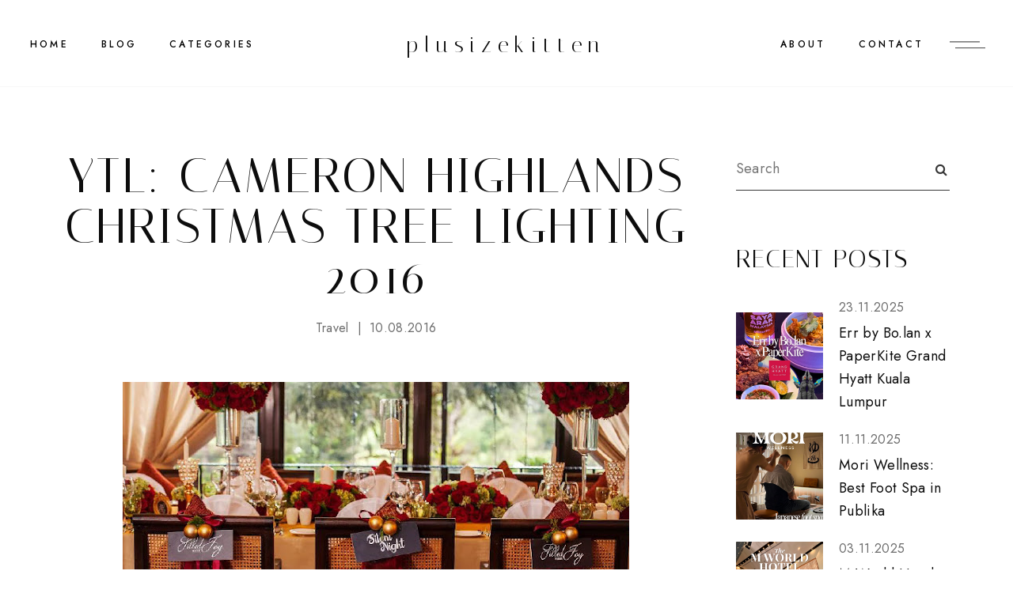

--- FILE ---
content_type: text/javascript; charset=UTF-8
request_url: https://www.plusizekitten.com/feeds/posts/default/-/travel?alt=json-in-script&callback=relatedposts&max-results=30
body_size: 222704
content:
// API callback
relatedposts({"version":"1.0","encoding":"UTF-8","feed":{"xmlns":"http://www.w3.org/2005/Atom","xmlns$openSearch":"http://a9.com/-/spec/opensearchrss/1.0/","xmlns$blogger":"http://schemas.google.com/blogger/2008","xmlns$georss":"http://www.georss.org/georss","xmlns$gd":"http://schemas.google.com/g/2005","xmlns$thr":"http://purl.org/syndication/thread/1.0","id":{"$t":"tag:blogger.com,1999:blog-7638773317401188778"},"updated":{"$t":"2025-12-29T22:41:45.567+08:00"},"category":[{"term":"sales and promotions"},{"term":"freebies"},{"term":"contest"},{"term":"warehouse sales"},{"term":"workshop"},{"term":"events"},{"term":"beauty review"},{"term":"beauty"},{"term":"just me"},{"term":"food"},{"term":"advertorials"},{"term":"shu uemura"},{"term":"lifestyle"},{"term":"travel"},{"term":"birthday"},{"term":"movie preview"},{"term":"bloggers"},{"term":"giveaway"},{"term":"stila cosmetics"},{"term":"party"},{"term":"movie review"},{"term":"stila malaysia"},{"term":"charity"},{"term":"news"},{"term":"cosmetics"},{"term":"gifts"},{"term":"shopping"},{"term":"complaints"},{"term":"laneige"},{"term":"kiehl's"},{"term":"clarins malaysia"},{"term":"loreal"},{"term":"magazines"},{"term":"makeovers"},{"term":"l'occitane"},{"term":"estee lauder"},{"term":"beauty bloggers"},{"term":"la senza"},{"term":"Only Beauty"},{"term":"the body shop"},{"term":"christmas"},{"term":"fashion"},{"term":"food review"},{"term":"holiday"},{"term":"online shopping"},{"term":"rmk"},{"term":"everyday coupons"},{"term":"benefit cosmetics"},{"term":"plus size fashion"},{"term":"swap-bot"},{"term":"garage sales"},{"term":"La Senza Facebook"},{"term":"Malaysian Women's Weekly"},{"term":"clinique"},{"term":"skincare"},{"term":"facebook"},{"term":"friends"},{"term":"movie spree"},{"term":"nuffnang"},{"term":"sales and promotion"},{"term":"anti aging"},{"term":"female magazine"},{"term":"fragrance"},{"term":"spa"},{"term":"Marie France Bodyline"},{"term":"clarins"},{"term":"one utama"},{"term":"origins malaysia"},{"term":"samples"},{"term":"1utama"},{"term":"Flow"},{"term":"crafts"},{"term":"media launch"},{"term":"butterfly project  malaysia"},{"term":"la senza malaysia"},{"term":"lancome"},{"term":"loccitane"},{"term":"stila"},{"term":"thanks"},{"term":"valentine's day"},{"term":"30 Days Bloggers Challenge"},{"term":"OnlyBeauty"},{"term":"althea korea"},{"term":"bloggers 4 charity"},{"term":"cleo malaysia next top blogger"},{"term":"lush singapore"},{"term":"Bobbi Brown"},{"term":"Hello Sugar by La Senza"},{"term":"cleo"},{"term":"garnier"},{"term":"guardian"},{"term":"hada labo"},{"term":"isetan member"},{"term":"love"},{"term":"lush"},{"term":"massage"},{"term":"olay"},{"term":"plus size cloths"},{"term":"samsung"},{"term":"sasa malaysia"},{"term":"slimming treatments"},{"term":"watsons"},{"term":"Bali"},{"term":"Kinetin"},{"term":"cosmopolitan malaysia"},{"term":"hair"},{"term":"jasmine rice"},{"term":"johnson and johnsons"},{"term":"livingsocial"},{"term":"mac cosmetics"},{"term":"organic skincare"},{"term":"pedicure"},{"term":"shiseido"},{"term":"valiram"},{"term":"IDI-Italy 1858 Skincare"},{"term":"Kinerase"},{"term":"Publika"},{"term":"body massage"},{"term":"diy"},{"term":"featured"},{"term":"hair care"},{"term":"interview"},{"term":"korean skincare"},{"term":"magic color lens"},{"term":"maybelline"},{"term":"mid valley"},{"term":"pavilion"},{"term":"perfumes"},{"term":"plusizekitten.com"},{"term":"samsung blogger"},{"term":"the butterfly project"},{"term":"ttdi"},{"term":"Esprit Fall Winter"},{"term":"Esprit Malaysia"},{"term":"Essilor Malaysia"},{"term":"My Favourite Esprit Look"},{"term":"Strip Ministry of Waxing"},{"term":"a cut above"},{"term":"anna sui"},{"term":"bags"},{"term":"beauty swap"},{"term":"beauty workshops"},{"term":"birthday gifts"},{"term":"breast cancer awareness"},{"term":"burt's bee"},{"term":"butterfly project"},{"term":"celcom"},{"term":"congratulations"},{"term":"contests"},{"term":"cooking"},{"term":"crabtree and evelyn"},{"term":"free nandos"},{"term":"hot stone massage"},{"term":"krabi"},{"term":"laura mercier"},{"term":"lush malaysia"},{"term":"make up"},{"term":"nandos malaysia"},{"term":"nature republic"},{"term":"olay regenerist"},{"term":"pantene"},{"term":"perfume"},{"term":"personal shopper"},{"term":"pets"},{"term":"plusizekitten"},{"term":"suria klcc"},{"term":"weird stuffs"},{"term":"wevents"},{"term":"1 mont kiara"},{"term":"Christian Dior"},{"term":"Crizal Forte UV Lenses"},{"term":"Esprit"},{"term":"Vila Manja"},{"term":"afternoon tea"},{"term":"annick goutal"},{"term":"avillion port dickson"},{"term":"baking"},{"term":"beauty products"},{"term":"beauty reviews"},{"term":"color contact lenses"},{"term":"comic"},{"term":"cres wellness"},{"term":"decleor"},{"term":"disneyland hong kong"},{"term":"esmeria organics"},{"term":"face mask"},{"term":"fragrances"},{"term":"groupon"},{"term":"hair treatment"},{"term":"havaianas malaysia"},{"term":"health and wellbeing"},{"term":"hotels"},{"term":"hugo boss"},{"term":"kiehls malaysia"},{"term":"klcc"},{"term":"korean beauty"},{"term":"kwerkee"},{"term":"loreal sales"},{"term":"luxury holidays"},{"term":"malaya optical"},{"term":"mandarin oriental kuala lumpur"},{"term":"maybelline ny"},{"term":"nail polish"},{"term":"olay challenge"},{"term":"one card"},{"term":"penang"},{"term":"plant parent"},{"term":"posh nail spa"},{"term":"preview launch"},{"term":"sephora"},{"term":"shows"},{"term":"sunglasses"},{"term":"swap malaysia"},{"term":"taman tun dr ismail"},{"term":"tgv cinemas"},{"term":"too cool for school"},{"term":"warehouse sale"},{"term":"wedding"},{"term":"Loreal Paris"},{"term":"MrLens"},{"term":"MrLens Malaysia"},{"term":"NARS"},{"term":"NARS MALAYSIA"},{"term":"Prestige VIP"},{"term":"Samsung Smart Camera MV900F"},{"term":"Strip"},{"term":"Talika Lipocils"},{"term":"Ubud"},{"term":"about Miu"},{"term":"amante nail spa and body care"},{"term":"ask cleo"},{"term":"avene"},{"term":"bb cream"},{"term":"beauty box"},{"term":"best buy world"},{"term":"blog review"},{"term":"brush with fashion"},{"term":"celcom reload"},{"term":"cellnique"},{"term":"chic and sleek"},{"term":"clarisonic mia 2"},{"term":"collection cosmetics"},{"term":"curve"},{"term":"dermalogica"},{"term":"desserts"},{"term":"disneyland resort"},{"term":"edp"},{"term":"esmeria"},{"term":"facials"},{"term":"flip flops"},{"term":"flow by valiram"},{"term":"free samples"},{"term":"funny stuffs"},{"term":"gardens midvalley"},{"term":"giveaways"},{"term":"glasses"},{"term":"gsc"},{"term":"haircare"},{"term":"hammam"},{"term":"hammam baths"},{"term":"health and fitness"},{"term":"hotel review"},{"term":"ice cream"},{"term":"jentayu spa"},{"term":"kao malaysia"},{"term":"kiehls"},{"term":"kinohimitsu"},{"term":"kose malaysia"},{"term":"kwerkee malaysia"},{"term":"l'ebolario"},{"term":"laneige malaysia"},{"term":"lash serum"},{"term":"lerbolario"},{"term":"lina teoh"},{"term":"lost world hot springs and spa"},{"term":"luxury spa"},{"term":"malaysia"},{"term":"marriott bonvoy"},{"term":"mickey mouse"},{"term":"nandos facebook"},{"term":"neubodi"},{"term":"optical 88"},{"term":"pandora malaysia"},{"term":"paypal"},{"term":"paypal malaysia"},{"term":"petronas"},{"term":"samsung eco bubble washing machine"},{"term":"sephora malaysia"},{"term":"shampoo"},{"term":"shins"},{"term":"shopping spree"},{"term":"shower gels"},{"term":"skII"},{"term":"solaris dutamas"},{"term":"starbucks"},{"term":"sunway lost world of tambun"},{"term":"tag"},{"term":"tammy lim"},{"term":"times bookstores"},{"term":"transition lenses"},{"term":"ttmask malaysia"},{"term":"uniqlo"},{"term":"we grilled champions"},{"term":"whitening skincare"},{"term":"wish list"},{"term":"workshops"},{"term":"28day lash growth"},{"term":"Berjaya Times Square"},{"term":"Blackmores"},{"term":"Collection Cosmetics Malaysia"},{"term":"H\u0026M Malaysia"},{"term":"HRH Nail Studio"},{"term":"Jimmy Choo"},{"term":"Loreal Professionnel"},{"term":"MNG"},{"term":"Mythic Oil"},{"term":"Pantene nature care"},{"term":"Party Moo Moo"},{"term":"Perfect Whip"},{"term":"Shills"},{"term":"Sun protection"},{"term":"The banjaran hotsprings"},{"term":"Vision Space"},{"term":"advertorial"},{"term":"althea"},{"term":"ambp"},{"term":"apron bay"},{"term":"aqualabel"},{"term":"aromatherapy"},{"term":"aromatherapy oil"},{"term":"bag organizers"},{"term":"bangsar"},{"term":"bath and body review"},{"term":"belum rainforest resort"},{"term":"bene premium"},{"term":"benefit malaysia"},{"term":"bff"},{"term":"bio oil"},{"term":"body shop"},{"term":"bodycare"},{"term":"brazilian wax"},{"term":"breast cancer"},{"term":"campaigns"},{"term":"canon"},{"term":"celcom cupcake challenge"},{"term":"charles worthington"},{"term":"children"},{"term":"chinese new year"},{"term":"chocolate face mask"},{"term":"cinema"},{"term":"clinque workshop"},{"term":"club marriott"},{"term":"collection lookbook contest"},{"term":"colour contact lenses"},{"term":"consumer rights"},{"term":"cres facial"},{"term":"cupcakes"},{"term":"daiso"},{"term":"dating"},{"term":"deal coupons"},{"term":"delectable by su"},{"term":"dettol"},{"term":"diy beauty products"},{"term":"earth hour"},{"term":"eco"},{"term":"enchanteur"},{"term":"enchanteur love"},{"term":"essential oil"},{"term":"essie"},{"term":"etsy"},{"term":"eyelash extensions"},{"term":"facial"},{"term":"fashion show"},{"term":"foot massage"},{"term":"frames"},{"term":"free beauty samples"},{"term":"free nandos peri platter for 4 pax"},{"term":"freshlook"},{"term":"gadgets"},{"term":"genting highlands"},{"term":"giselle bundchen"},{"term":"gordon ramsay"},{"term":"guest blogger"},{"term":"hair coloring"},{"term":"hair makeover"},{"term":"harry kok"},{"term":"havaianas pavilion kl"},{"term":"hcg diet"},{"term":"hello magazine"},{"term":"hermo malaysia"},{"term":"home"},{"term":"hong kong"},{"term":"hong kong disneyland"},{"term":"hot pot"},{"term":"i nuovi"},{"term":"ikea"},{"term":"innisfree"},{"term":"iphone"},{"term":"isetan"},{"term":"italkwhoa"},{"term":"japan"},{"term":"japanese food"},{"term":"k.i.s.s trial"},{"term":"keto"},{"term":"kinerase blogger"},{"term":"kinerase launch"},{"term":"kinerase malaysia"},{"term":"korean cosmetic"},{"term":"krabi thai cookery school"},{"term":"kwerkee singapore"},{"term":"la senza pin up store"},{"term":"la senza sales"},{"term":"lazada malaysia"},{"term":"lenses"},{"term":"liese"},{"term":"lingerie"},{"term":"lip smacker"},{"term":"loreal paris malaysia"},{"term":"loreal warehouse sales"},{"term":"love and relationships"},{"term":"lush Christmas"},{"term":"luxasia"},{"term":"ma cherie"},{"term":"macho kai"},{"term":"make your own havaianas"},{"term":"mango sticky rice"},{"term":"manicure"},{"term":"marks and spencer"},{"term":"men"},{"term":"mini malaysia"},{"term":"monkey forest ubud"},{"term":"mother's day"},{"term":"motorsports petronas"},{"term":"ms beauty"},{"term":"my beauty diary mask"},{"term":"nandos contest"},{"term":"no silicone shampoos"},{"term":"olay 6 weeks"},{"term":"pandora"},{"term":"pangkor laut"},{"term":"paradigm mall"},{"term":"parkson elite"},{"term":"perfume review"},{"term":"phillip wain"},{"term":"port dickson"},{"term":"rexona"},{"term":"roc"},{"term":"roc skincare"},{"term":"romance"},{"term":"royal kamuela ubud villas"},{"term":"sa sa"},{"term":"salvatore ferragamo"},{"term":"samsung galaxy camera"},{"term":"samsung lina teoh"},{"term":"samsung malaysia"},{"term":"scrapbooking"},{"term":"seafood"},{"term":"senka"},{"term":"sheila majid"},{"term":"shiseido senka hoshitsu lotion"},{"term":"shopping n sales"},{"term":"sk-II"},{"term":"snail therapy"},{"term":"social sharing"},{"term":"soothing cream"},{"term":"spree"},{"term":"stretch marks"},{"term":"supermodel secrets"},{"term":"talika"},{"term":"talika blogger"},{"term":"tefal"},{"term":"thai food"},{"term":"the cube"},{"term":"tiger balm"},{"term":"tollyjoy"},{"term":"toni and guy malaysia"},{"term":"transitions optical lenses"},{"term":"tsuya tsuya"},{"term":"uber malaysia"},{"term":"wanderlust"},{"term":"weight loss"},{"term":"yogood glow bar"},{"term":"you got curves"},{"term":"ytl"},{"term":"#ChangeDestiny Museum"},{"term":"Acoustic Songs"},{"term":"BCA"},{"term":"Balloons"},{"term":"Banana Taipei"},{"term":"Beats by Dre Pill"},{"term":"Blackmores 80 Deeds Campaign"},{"term":"Blackmores 80th Anniversary Celebration"},{"term":"Boyce Avenue"},{"term":"Celcom Hello Money"},{"term":"Change Destiny SKII"},{"term":"Chromea7 Technology"},{"term":"Concentrated Ginseng Renewing Cream"},{"term":"Daiso Clip-on Face Washing Foaming Sponge"},{"term":"Dettol pH balanced body wash"},{"term":"Elizabeth Arden"},{"term":"Fahrenheit88"},{"term":"First Care Activating Serum"},{"term":"Garnier Sales"},{"term":"H\u0026M"},{"term":"H\u0026M sale"},{"term":"Hari Raya"},{"term":"HomeDec"},{"term":"HomeDec 2012"},{"term":"HomeDec Malaysia"},{"term":"ICT"},{"term":"IKEA Malaysia"},{"term":"JANG GEUN SUK"},{"term":"Japanese skincare"},{"term":"Juice Beauty"},{"term":"KL Life Centre"},{"term":"Karl Lagerfield"},{"term":"Kose SEKKISEI lotion mask"},{"term":"Kuala Lumpur International Comedy Festival"},{"term":"L'oreal Paris Perfect Clean Resfreshing"},{"term":"Laurier 1mm"},{"term":"Laurier Super Slimguard Day Night Wing"},{"term":"Lipocils 28 Days"},{"term":"Liposonix"},{"term":"Loreal Perfect Clean"},{"term":"Loreal great sale"},{"term":"Lovisa Malaysia"},{"term":"Mandara Spa"},{"term":"Mango"},{"term":"Mango Tree Spa by Loccitane"},{"term":"Maybelline Sales"},{"term":"Ministry of Wax"},{"term":"Mon Shu Girl"},{"term":"Nings Fling"},{"term":"Nivea Invisible Black and White"},{"term":"Perfect Clean Foaming Gel Wash"},{"term":"Philippines"},{"term":"Rip Curl"},{"term":"Rmk brow arch"},{"term":"SHIN SE KYUNG"},{"term":"SKII Pitera"},{"term":"Scrublet"},{"term":"Shelter Home"},{"term":"Shu Uemura Karl Lagerfield Christmas Collection 2012"},{"term":"Signorina"},{"term":"Solvil et Titus"},{"term":"Strawberry Wax"},{"term":"Sustainability"},{"term":"Talika Lipocils Black"},{"term":"The Ritz Carlton Kuala Lumpur"},{"term":"Yves Rocher"},{"term":"ZA Cosmetics"},{"term":"acme bar and coffee"},{"term":"aidsaware"},{"term":"air asia"},{"term":"alcohol"},{"term":"alcohol free toner"},{"term":"althea malaysia"},{"term":"amanda seyfried"},{"term":"amante. massage"},{"term":"amway"},{"term":"anti aging skincare"},{"term":"apple"},{"term":"armani"},{"term":"aromatic infusion hyrobath"},{"term":"artistry"},{"term":"astalift"},{"term":"auction"},{"term":"avispa"},{"term":"award"},{"term":"ayam tulang lunak bali"},{"term":"baby products"},{"term":"bangkok"},{"term":"bangsar village 2"},{"term":"barbicide"},{"term":"bargain corner"},{"term":"bath salts"},{"term":"baviphat"},{"term":"bbq"},{"term":"bcwa"},{"term":"be the message"},{"term":"beach"},{"term":"beauty blogger malaysia"},{"term":"beauty gadgets"},{"term":"beauty guide malaysia"},{"term":"beauty labo"},{"term":"ben spies"},{"term":"bene premium bluria"},{"term":"bene premoum rougeria"},{"term":"benefit"},{"term":"benefit brow bar"},{"term":"benefit raising eyebrows"},{"term":"benemolto"},{"term":"best korea beauty in malaysia"},{"term":"beverly wilshire medical centre"},{"term":"bio oil malaysia"},{"term":"biore malaysia"},{"term":"bloomthis"},{"term":"body bar"},{"term":"body shaping"},{"term":"body shop promotions"},{"term":"body wash"},{"term":"bodywash"},{"term":"boots bangkok"},{"term":"bra"},{"term":"bra fitting specialist"},{"term":"breakfast bar"},{"term":"brush contest malaysia"},{"term":"burberry beauty"},{"term":"burberry blogger"},{"term":"burberry malaysia"},{"term":"burts bee daisy white"},{"term":"burts bees"},{"term":"camera"},{"term":"cameron tuttle"},{"term":"candy crush"},{"term":"cat ears"},{"term":"celcom bloggers"},{"term":"celcom free cupcakes"},{"term":"cereal bar"},{"term":"challenges"},{"term":"chanel"},{"term":"charm bracelet"},{"term":"chatime"},{"term":"cheras leisure mall"},{"term":"china glaze"},{"term":"china glaze malaysia"},{"term":"chocolate honey face mask"},{"term":"chocolates"},{"term":"cinema online"},{"term":"clarins beauty fair"},{"term":"clarins double serum"},{"term":"clarins skin spa"},{"term":"clean and clear"},{"term":"cleaning products"},{"term":"cleanser"},{"term":"cleansing device"},{"term":"clearance"},{"term":"coach"},{"term":"collagen bar"},{"term":"collagen drink"},{"term":"comic book"},{"term":"concert"},{"term":"contact lenses"},{"term":"contests. philips malaysia"},{"term":"corelle"},{"term":"corningware"},{"term":"cosmetic"},{"term":"crackhouse comedy club ttdi"},{"term":"cres gardens"},{"term":"cute hair dye"},{"term":"dandruff"},{"term":"decleor facial"},{"term":"deep pore cleansing"},{"term":"deodorant"},{"term":"dermalogica christmas gift sets"},{"term":"dermalogica malaysia"},{"term":"dessert"},{"term":"dettol malaysia"},{"term":"detv"},{"term":"discounts"},{"term":"disney special dim sum lunch set"},{"term":"diy face mask"},{"term":"diy hair coloring"},{"term":"dolly wink eyelashes"},{"term":"dove body wash"},{"term":"dr rachel chew"},{"term":"earth"},{"term":"easter egghunt soap"},{"term":"ebay"},{"term":"elianto"},{"term":"emotionally abuse"},{"term":"enchanteur celebrate love"},{"term":"enchanteur forever love"},{"term":"eric choong"},{"term":"esse organic skincare"},{"term":"event space"},{"term":"eyes"},{"term":"eyewear"},{"term":"facial review"},{"term":"fine dining"},{"term":"floral water melvita"},{"term":"florist malaysia"},{"term":"flow blogger"},{"term":"flow klcc"},{"term":"follow me on nuffnang x"},{"term":"food delivery malaysia"},{"term":"fotobox"},{"term":"free appetizer"},{"term":"freshlook colorblends"},{"term":"frollic shoes"},{"term":"fund raiser"},{"term":"garnier body"},{"term":"gentle cleansers"},{"term":"getaway"},{"term":"giftblob"},{"term":"glamglow"},{"term":"gogirl"},{"term":"gogirl malaysia"},{"term":"gorgeously sweet"},{"term":"grabcar"},{"term":"green blogger"},{"term":"grizzly gulch"},{"term":"guardian malaysia"},{"term":"guerisson 9complex horse oil"},{"term":"guess 30 sexy years"},{"term":"guess event"},{"term":"guide"},{"term":"haagen dazs"},{"term":"haba"},{"term":"hair oil"},{"term":"hair relaxer"},{"term":"hair review"},{"term":"halloween"},{"term":"handmade crafts"},{"term":"havaianas bloggers"},{"term":"hcg"},{"term":"health"},{"term":"hellotammylim"},{"term":"her world"},{"term":"herbal skincare"},{"term":"hobbies"},{"term":"hollywood hotel"},{"term":"home renovation"},{"term":"horror manga"},{"term":"horse oil"},{"term":"hotel"},{"term":"how do you pronounce loccitane"},{"term":"htc"},{"term":"htc malaysia"},{"term":"hugo boss fragrance"},{"term":"hugo red"},{"term":"ibu oka babi guling"},{"term":"imax 3d"},{"term":"instagram"},{"term":"instax camera"},{"term":"iphone4 casing"},{"term":"iptv"},{"term":"japan beauty products"},{"term":"jasmine glutinous rice"},{"term":"jaya one"},{"term":"jennifer lopez"},{"term":"johnson bodycare"},{"term":"juju aquamoist"},{"term":"k beauty"},{"term":"k.i.s.s"},{"term":"kenko reflexology and fish spa"},{"term":"keratase"},{"term":"keratase cristalliste"},{"term":"kfc"},{"term":"kinerase asia"},{"term":"kings and queens"},{"term":"kiss trial"},{"term":"kl hilton"},{"term":"korean beauty products"},{"term":"kose"},{"term":"la bodega"},{"term":"la mer"},{"term":"la senza iphone 4"},{"term":"la senza prestige vip member"},{"term":"la senza twitter"},{"term":"laduree"},{"term":"laduree petals blusher"},{"term":"lamer"},{"term":"lancome malaysia"},{"term":"laneige beauty counter"},{"term":"langkawi"},{"term":"lash mascara"},{"term":"le ann maxima"},{"term":"le ann maxima jaya one"},{"term":"lia cafe jimbaran seafood"},{"term":"libresse"},{"term":"linden leaves"},{"term":"lip balms"},{"term":"listerine"},{"term":"longer curler lashes"},{"term":"look book"},{"term":"look book diary"},{"term":"loreal paris brush contest"},{"term":"loreal professional"},{"term":"lost world hotel"},{"term":"lullabellesoap"},{"term":"lush cosmetics"},{"term":"lush online"},{"term":"lush review"},{"term":"lux fine fragrances"},{"term":"luxury flowers"},{"term":"luxury stays"},{"term":"mac quite cute"},{"term":"machines"},{"term":"magazine"},{"term":"make up for ever"},{"term":"makeup"},{"term":"malaysia group buying sites"},{"term":"malaysia nature society"},{"term":"manga"},{"term":"marche"},{"term":"marche card member day"},{"term":"marche curve"},{"term":"marche fresh rewards"},{"term":"marie claire"},{"term":"masks"},{"term":"maskslim"},{"term":"massage oil"},{"term":"max factor"},{"term":"maybelline bb lips"},{"term":"media coverage"},{"term":"mediviron uoa"},{"term":"melvita malaysia"},{"term":"method malaysia"},{"term":"mille crepe"},{"term":"mini albums"},{"term":"mireica"},{"term":"mns"},{"term":"modernist pink"},{"term":"moisturizer"},{"term":"moltobene"},{"term":"mon cheri"},{"term":"movies"},{"term":"nandos"},{"term":"natta cosme"},{"term":"nature in a box"},{"term":"necomimi"},{"term":"neubodi blogger"},{"term":"neubodi body shaper"},{"term":"neubodi milan. neubody Desiderio Collection"},{"term":"neurowear"},{"term":"nubar"},{"term":"number76"},{"term":"olay prox"},{"term":"optician"},{"term":"oslee"},{"term":"oxy"},{"term":"oxy pure white"},{"term":"pampering sessions"},{"term":"pancakes"},{"term":"pandora charms"},{"term":"parties"},{"term":"paul ogata"},{"term":"paul penders"},{"term":"paypal shopping"},{"term":"pee like a man"},{"term":"pg visionhouse"},{"term":"philips"},{"term":"philips innovations that matters to you"},{"term":"phillip wain beauty and health"},{"term":"phillip wain hydrobath"},{"term":"photography"},{"term":"pink"},{"term":"pink camera"},{"term":"piolang 24k gold wrapping mask"},{"term":"pjcad"},{"term":"plastic surgery"},{"term":"plus size blogger"},{"term":"plus size clothing"},{"term":"popular bookstore"},{"term":"pregnancy"},{"term":"presents"},{"term":"prize"},{"term":"product review"},{"term":"professional skincare"},{"term":"project revive"},{"term":"property deals"},{"term":"proton"},{"term":"proton makeover"},{"term":"questions"},{"term":"rachel k cc cream"},{"term":"raising eyebrows"},{"term":"reader gifts"},{"term":"reader review"},{"term":"recycle"},{"term":"recycling"},{"term":"reebonz"},{"term":"rene furterer workshop"},{"term":"restyle salons"},{"term":"review party"},{"term":"reviews"},{"term":"rimmel london malaysia"},{"term":"rmk beauty workshop"},{"term":"rocker chic"},{"term":"romantic stays"},{"term":"royal selangor"},{"term":"samsung DV300F"},{"term":"samsung evangelist"},{"term":"samsung galaxy note II"},{"term":"samsung galaxy s2"},{"term":"samsung galaxy sII"},{"term":"sanitary pads"},{"term":"scars"},{"term":"scholl"},{"term":"sea monkeys"},{"term":"sensitive skincare"},{"term":"serum"},{"term":"sex and the city"},{"term":"shiny happy people"},{"term":"shiseido make me beautiful"},{"term":"shizens malaysia"},{"term":"shoeville"},{"term":"shopping bloggers"},{"term":"sk2"},{"term":"skII malaysia"},{"term":"skincare review"},{"term":"skincare workshops"},{"term":"slimming"},{"term":"snatch thief incicent"},{"term":"solaris mont kiara"},{"term":"sompotan spa"},{"term":"soothing moisture aloe vera 92% gel"},{"term":"spa \u0026 massages"},{"term":"spa by sheila majid"},{"term":"spa review"},{"term":"spa village"},{"term":"spotlight"},{"term":"spotlight malaysia"},{"term":"spring collection"},{"term":"stand firm stay firm online photography contest"},{"term":"stand up comedy"},{"term":"stand up comedy crackhouse comedy"},{"term":"steam cream"},{"term":"stempower essence"},{"term":"sulwhasoo malaysia"},{"term":"sungei wang plaza"},{"term":"sunplay"},{"term":"supplements"},{"term":"suria klcc led candles"},{"term":"swap project malaysia"},{"term":"taiwan"},{"term":"taiwan travel fair"},{"term":"talika energy boosters"},{"term":"talika mascara"},{"term":"tammy"},{"term":"taobao"},{"term":"taobao forwarding agent"},{"term":"taobao malaysia"},{"term":"taobao sea"},{"term":"taxi"},{"term":"taylors"},{"term":"tesco extra"},{"term":"tesco malaysia"},{"term":"tgv 1utama"},{"term":"tgv cheras sentral"},{"term":"thai cooking school"},{"term":"thailand"},{"term":"the body shop cranberry"},{"term":"the body shop malaysia"},{"term":"the cooking house"},{"term":"the grand millennium"},{"term":"the malaysian womens weekly"},{"term":"the scott garden"},{"term":"themepark"},{"term":"tiger balm patches"},{"term":"tiger balm warm and cool"},{"term":"time for taiwan"},{"term":"tom yum"},{"term":"too cool for school malaysia"},{"term":"top 10 female bloggers malaysia"},{"term":"toy story land"},{"term":"toys"},{"term":"travel taiwan"},{"term":"tutorials"},{"term":"ubud market"},{"term":"ubud palace"},{"term":"upload photos to social media apps"},{"term":"urban decay"},{"term":"vacation"},{"term":"veet beautiful and confident contest"},{"term":"veet malaysia"},{"term":"verbal abuse"},{"term":"victoria's secret malaysia"},{"term":"victoria's secrets"},{"term":"wao"},{"term":"water md"},{"term":"wax review"},{"term":"we are the people against dirty"},{"term":"webuy"},{"term":"wedding favors"},{"term":"weight loss program"},{"term":"westin hotel"},{"term":"wifi sharing"},{"term":"winnie loo"},{"term":"winnie sin"},{"term":"women help"},{"term":"youtube"},{"term":"\/cedonforyourValntine"},{"term":"1 Utama"},{"term":"12 Months Slimming Package"},{"term":"123cheese photobooth"},{"term":"128 Faubourg"},{"term":"128 Faubourg For Him"},{"term":"17mag"},{"term":"1mm pad"},{"term":"1utama secret garden"},{"term":"2015 ikea catalogue"},{"term":"21 days challenge"},{"term":"2nd Malaysia International Healthcare Travel Expo"},{"term":"2nd floor east"},{"term":"3 in 1 body room linen spray"},{"term":"30 days of goodies"},{"term":"50 shades of grey herschel"},{"term":"6hp"},{"term":"76style"},{"term":"A-Material Collection"},{"term":"AD Time"},{"term":"AGift with care"},{"term":"AND WON"},{"term":"ASC"},{"term":"ASMADA"},{"term":"Actively Correcting and Beautifying BB Cream"},{"term":"Alain Delon AD Time 25 years success"},{"term":"Alain Delon limited edition watch"},{"term":"Ambassadors"},{"term":"Amber Chia"},{"term":"Amy Quek Swee Li"},{"term":"Apronbay"},{"term":"Aveda Indulgence Botanical Treatment"},{"term":"Aveda Malaysia"},{"term":"Aveda Ritual of Renewal"},{"term":"Avengers Age of Ultron in Dolby Atmos"},{"term":"Avengers giveaway"},{"term":"BCL"},{"term":"BKT"},{"term":"BOSS BOTTLED"},{"term":"BPA free"},{"term":"BTP"},{"term":"BYTara"},{"term":"Balinese Escape"},{"term":"Banana Taipei Malaysia"},{"term":"Banane Taipei"},{"term":"Bangsar facial"},{"term":"Banyan Tree Spa"},{"term":"Barbie Dolls"},{"term":"Beauty Zone 1st Avenue"},{"term":"Beautylabo"},{"term":"Bee Venom Skincare"},{"term":"Best Airport Spa"},{"term":"Best Destination Spa"},{"term":"Best Spas"},{"term":"Bianca Balti"},{"term":"Bijou Cupcakes"},{"term":"Body Perfect"},{"term":"Body Shop Christmas"},{"term":"Body Shop Give Joy"},{"term":"Body Shop Mid Valley"},{"term":"Borders"},{"term":"Boyce Avenue Kuala Lumpur 2015"},{"term":"Brandani Glass Cereal Dispenser"},{"term":"Brenda Lee"},{"term":"Brightening Base Enhancer"},{"term":"Brigit Blair"},{"term":"Bryan Ng"},{"term":"Burt Bee Lip Balm"},{"term":"Busonlineticketcom"},{"term":"CBS NEWS"},{"term":"CHINESE MAN SUED WIFE FOR BEING UGLY"},{"term":"Canon Image Gateway"},{"term":"Canon PhotoYou"},{"term":"Carrie Tulle Skirt"},{"term":"Cedre and Oranger"},{"term":"Cellumination Essence EX"},{"term":"Cesar"},{"term":"Ceviche"},{"term":"Charity Hair Cut Drive"},{"term":"Chica"},{"term":"Chinese Physician"},{"term":"Chococino"},{"term":"Christmas Fashion"},{"term":"Christope Wyss"},{"term":"Circolo"},{"term":"Circolo Automatic"},{"term":"Circus"},{"term":"Claire International"},{"term":"Cle de Peau"},{"term":"Clea De Peau Spring"},{"term":"Clé de Peau Beauté Spring\/Summer 2013 La Beauté Méditerranée"},{"term":"Concert of Celebration"},{"term":"Cotton On Malaysia"},{"term":"Crizal Transition Signature lenses"},{"term":"Curves Fitness Centre"},{"term":"Cyberview Lodge Resort and Spa"},{"term":"DAILIES Aqua Comfort Plus Toric contact lenses"},{"term":"DCI"},{"term":"DMT"},{"term":"Dance Again World Tour"},{"term":"Danny Ventura"},{"term":"David Fincher"},{"term":"Dazzle and Win contest"},{"term":"Decleor Bean Plant"},{"term":"Decleor starter kit"},{"term":"Deep Micro-Exfoliating Scalp Treatment"},{"term":"Desiderio Collection"},{"term":"Dolby Atmos"},{"term":"Dove 14 Days"},{"term":"Dove Hair Fall Rescue System"},{"term":"Dr Azlina"},{"term":"Dr Gatot"},{"term":"Dr Iqbal Farim Rizal Wong"},{"term":"Dragon Head Manga"},{"term":"Elastomer Blend"},{"term":"Elizabeth Arden Ceramide Capsules Daily Youth Restoring Serum for Face Eyes"},{"term":"Elizabeth Arden Prevage Clinical Lash Brow Enhancing Serum"},{"term":"Emporium Candle Lychee Flower"},{"term":"Espresso"},{"term":"Espresso Lab"},{"term":"Esprit Contest"},{"term":"Essilor UK"},{"term":"Executive Chef Rafael"},{"term":"Eye Creams"},{"term":"FGT"},{"term":"FN Fun Flavours FUN A THON contest"},{"term":"FNBM"},{"term":"FREE Elizabeth Arden Ceramide Capsules Daily Youth Restoring Serum for Face and Eyes worth RM116.20 each"},{"term":"Facy 2 in 1 cold scrub mud mask"},{"term":"Facy Cold Scrub Mud Mask"},{"term":"Facy Face Mask"},{"term":"Facy Scrub Mask"},{"term":"Facy Whitening C Mask"},{"term":"Fastrim"},{"term":"First Fashion MLM Company in Malaysia"},{"term":"Fitness First Curve"},{"term":"Fleur dOr and Acacia"},{"term":"Flormar"},{"term":"Flow Fall Collection"},{"term":"FluffyCNY"},{"term":"France"},{"term":"Francois"},{"term":"Free Fitness First Membership"},{"term":"Freestyle Group Training"},{"term":"French Designed Bags"},{"term":"Fuzio bar and restaurant"},{"term":"GSC 1Utama"},{"term":"Genio"},{"term":"Geoffrey Bagot"},{"term":"Get in Our Drawers"},{"term":"Gil Elvgren"},{"term":"Glimpse Mineral Treatment"},{"term":"Godfrey Gao SKII Men Global Brand Ambassador"},{"term":"Good massage place in mont kiara"},{"term":"Guardian online store"},{"term":"Guerlain Aqua Serum Light"},{"term":"Guerlain review"},{"term":"Gurney Paragon"},{"term":"Gwyneth Paltrow"},{"term":"Gym"},{"term":"HCG MALAYSIA"},{"term":"HCG WEIGHT LOSS"},{"term":"HM"},{"term":"HSBC"},{"term":"HY Leong"},{"term":"Hada Labo Super Hyaluronic Acid Moisturising Lotion"},{"term":"Hada Labo Super Hyaluronic Acid Moisturizing UV Milk SPF50"},{"term":"Hada Labo Super Hyaluronic Festive Set"},{"term":"Hafieenaz"},{"term":"Hamleys 1Utama"},{"term":"Hamleys Malaysia"},{"term":"Hamleys Toy Shop"},{"term":"Havaianas Collectible Summer Kit"},{"term":"Healthy White Perfect 10 Serum"},{"term":"Healthy White SPF 30 Serum"},{"term":"Hello Kitty Card"},{"term":"Hello Kitty Hong Leong Bank Debit Card"},{"term":"Hello Kitty Mazda 2 Hatchback"},{"term":"Hello Sugar"},{"term":"Holiday Collection"},{"term":"Home and Decor Magazine"},{"term":"Huang Xiao Ming"},{"term":"Hugo Boss Nuit Pour Femme"},{"term":"I Style Beaute Santuary"},{"term":"IAM Flowerful"},{"term":"IBE"},{"term":"INOA"},{"term":"ITALY Lightmouse"},{"term":"ITALY Vitalaser"},{"term":"Ignite Passions"},{"term":"In-salon Hair Ritual Treatment"},{"term":"International Beauty Expo"},{"term":"Ipoh Tin"},{"term":"JLO"},{"term":"JLO Concert"},{"term":"James Hendy"},{"term":"Japanese haircare"},{"term":"Japanese make up look"},{"term":"Jasmine Basmathi Extra Long"},{"term":"Jeju Cactus"},{"term":"Jeju island"},{"term":"Jelly Bunny"},{"term":"Jelly Pong Pong"},{"term":"Jorge Lorenzo"},{"term":"Julio Iglesias"},{"term":"Jusco member sales"},{"term":"Kawaii Makeup workshop"},{"term":"Kiersten"},{"term":"Kinohimitsu Jpan StemCell Drink"},{"term":"Korean must buy"},{"term":"Kupu Kupu Barong Villa and Spa"},{"term":"LA MAISON DE SENTEURS Gardenia Rose Body Wash"},{"term":"LAI CHING YUEN CHINESE RESTAURANT"},{"term":"LAM sale"},{"term":"La Mer The Essential Moisture Collection"},{"term":"La Senza Largest Global Happy Hour Shopping Event"},{"term":"Lamer Luxury Facial"},{"term":"Lasik"},{"term":"Lavender"},{"term":"Le Fleur de Lis"},{"term":"Lee Min Ho"},{"term":"LevensESSENTIE Gold"},{"term":"Lily Cole"},{"term":"Lily Cole Activist"},{"term":"Limited Edition SK-II Facial Treatment Essence"},{"term":"Liquid Gold Smoothing Perfecting Mask"},{"term":"Liv Tyler"},{"term":"LivingSocial Malaysia"},{"term":"Liyana Sarah Rizal Wong"},{"term":"Loccitane Malaysia"},{"term":"Loccitane online"},{"term":"Luminarc"},{"term":"Luv4Ever"},{"term":"L’Oréal Professionnel"},{"term":"L’Oréal Professionnel Mythic Oil"},{"term":"MAC Wonder Woman"},{"term":"MAF"},{"term":"MANGO Fall\/Winter 2012 collection"},{"term":"MHTE"},{"term":"MIHTE"},{"term":"MLM"},{"term":"Madu Manis Spa Package"},{"term":"Magic Ring Test"},{"term":"Malaysia Best Spa and Wellness Centres 2011"},{"term":"Malaysia Best Spas"},{"term":"Malaysia International Shoe Festival 2012"},{"term":"Malaysia Largest Clothes Buffet"},{"term":"Malaysia beauty blogger"},{"term":"Malaysia cupcakes"},{"term":"Malaysian dating life"},{"term":"Malaysian food"},{"term":"Malin Goetz"},{"term":"Maria Burquest"},{"term":"Marie France Bodyline KLCC"},{"term":"Mary Wong Lai Lin"},{"term":"Massage Solaris Dutamas"},{"term":"Melvita Malaysia Christmas"},{"term":"Mentholatum"},{"term":"Mineral powders"},{"term":"Mini Cooper"},{"term":"Missing Bag Contest"},{"term":"Montagne Jeunesse"},{"term":"Mr Paul Jambunathan"},{"term":"Mr and Mrs Home Diffuser"},{"term":"Muar Johor warehouse Sales"},{"term":"Museum Puri Lukisan"},{"term":"NARS Larger Than Life Mascaras"},{"term":"NESCAFE Dolce Gusto masterpiece calendar"},{"term":"NEW limited winter edition Hello Kitty Debit Card"},{"term":"NIVEA"},{"term":"NIVEA ZALORA"},{"term":"NLT"},{"term":"Naked On The Run"},{"term":"Nandos Card"},{"term":"Nandos Fan"},{"term":"Nandos member"},{"term":"Nars lengthening mascara"},{"term":"Nars volumizing mascara"},{"term":"Nature Republic Membership"},{"term":"Nature Republic Parkson One Utama"},{"term":"Nescafe Dolce Gusto"},{"term":"Nescafe Dolce Gusto capsules"},{"term":"Newtide"},{"term":"Nightrim"},{"term":"No Ammnonia"},{"term":"Nona Magazine"},{"term":"Nurita Harith"},{"term":"OPI MALAYSIA"},{"term":"OPI MALAYSIA FACEBOOK"},{"term":"OPI NAIL POLISH"},{"term":"ORGASM"},{"term":"Ocean Residence"},{"term":"Oil Free Matte"},{"term":"Old Master Q"},{"term":"Olympic games"},{"term":"One Mont Kiara"},{"term":"Onsen Therapy"},{"term":"Oriental Charm"},{"term":"PRIDE"},{"term":"PUREFECT Skin"},{"term":"PUREFECT samples"},{"term":"Paradise Kiss DVD"},{"term":"Passport To Slim"},{"term":"Pavilion KL"},{"term":"Pay It Forward"},{"term":"Peacocks"},{"term":"Pedicure bangsar"},{"term":"Perricone MD"},{"term":"Peru"},{"term":"Peru buffet"},{"term":"Peruvian Gastronomic Week"},{"term":"Peter Greenberg"},{"term":"Photonlife"},{"term":"Photonlife ITALY Beauty Technology"},{"term":"Piccolo"},{"term":"Pink Credit Card"},{"term":"Piscos Sour"},{"term":"Placenta EX"},{"term":"Plant a Tree with Decelor"},{"term":"Pose and Win"},{"term":"Prada Saffiano Lux Borsa Cerniera handbag"},{"term":"Puan Sri Chelsia Cheng"},{"term":"PurCellin Oil"},{"term":"Pura Desa"},{"term":"Purik Manik Cottages"},{"term":"Q10 Caviar"},{"term":"RAPID WEIGHT LOSS"},{"term":"RIP CURL PRO Terengganu Nov 30th - Dec 2nd 2012 Batu Burok Beach"},{"term":"Rainie Yang"},{"term":"Rama V"},{"term":"Rama V 17th Anniversary Special"},{"term":"Ramdan Rosli"},{"term":"Rilakkuma"},{"term":"Rmk Malaysia"},{"term":"Rmk cosmetic"},{"term":"Rojak"},{"term":"Ronnefeldt teas"},{"term":"Rooney Mara"},{"term":"Rumah Charis"},{"term":"SANA"},{"term":"SCAE"},{"term":"SK-II Christmas"},{"term":"SKII Isetan"},{"term":"SKII Mid-Day and Mid-Night Miracle Essences"},{"term":"SKINARTCLINIC"},{"term":"SUB International School"},{"term":"Savee"},{"term":"Scalp Purifying Pyrithione Zinc Dandruff Shampoo"},{"term":"Schwan-Stabilo Cosmetics"},{"term":"Seaweed mask"},{"term":"Sembunyi Spa"},{"term":"Semmy"},{"term":"Sephora Starhill"},{"term":"Serlah Keayuan"},{"term":"Serlahkan Diri Dalam 14 Hari Dengan Dove"},{"term":"Shiseido Perfect UV Protector"},{"term":"Shiseido Perfect Whip"},{"term":"Shokubutsu Spa Day Out"},{"term":"Shoot WOW Share Now"},{"term":"Shu Uemura WKW Holiday Collection"},{"term":"Si by Giorgio Armani"},{"term":"Snow BB Soothing Cushion"},{"term":"Solar Defense Booster"},{"term":"Soledad Bravi"},{"term":"Sophie Paris"},{"term":"Sophie Paris Favorite"},{"term":"Sophie Paris Malaysia"},{"term":"Sophie Paris Signature"},{"term":"Spa Awards"},{"term":"Steve Shiel"},{"term":"Strawberry Lip Smacker Review"},{"term":"Style Up Yourself"},{"term":"Stylus Steamboat"},{"term":"Sulwhasoo"},{"term":"Sunway Pyramid"},{"term":"Sunway Resort"},{"term":"Super Aqua Eye Serum"},{"term":"Super Sensitive Shield"},{"term":"Super Serums"},{"term":"Super volcanic clay mask"},{"term":"Surf Malaysia"},{"term":"Surfing"},{"term":"Surfing tournament"},{"term":"Sustaining Passions Workshop"},{"term":"Swallow Mask"},{"term":"T-ara"},{"term":"TCM"},{"term":"TVC"},{"term":"Thai Massage"},{"term":"Thayers Rose Petal Witch Hazel with Aloe Vera Toner"},{"term":"The First Skincare"},{"term":"The Hand Treatment"},{"term":"The Livescape Group"},{"term":"The Luxury Facial Certificate"},{"term":"The Malaysian Women's Weekly Exclusive Shopping Event"},{"term":"The Ritz Carlton"},{"term":"Tiger Balm Neck and Shoulder Boost"},{"term":"Time to Muxic"},{"term":"Tissot"},{"term":"Tissot Seastar 1000 Automatic"},{"term":"Tit Tar"},{"term":"Total Moisture Nourishing Serum"},{"term":"Transitions Signature  lenses"},{"term":"Troika Sky Dining"},{"term":"Tropicana Medical Centre"},{"term":"UV rays damages eyes"},{"term":"Ultra Light Daily UV Defense SPF 50 PA+++ UVA"},{"term":"Ultra Rejuvenation Crystallinear Therapy"},{"term":"Ultra Sensitive Tint"},{"term":"Unity kitchen"},{"term":"VISTA Eye Specialists"},{"term":"Vaseline"},{"term":"Vaseline Body Serum"},{"term":"Vista"},{"term":"Vitrelle"},{"term":"WIP Bangsar"},{"term":"WKW"},{"term":"WWF"},{"term":"Wakai Malaysia"},{"term":"Waxing Kuala Lumpur"},{"term":"We Love"},{"term":"Whitening Spots Specialist"},{"term":"Whitney International Academy"},{"term":"Wonder Jelly"},{"term":"Wong Kar Wai"},{"term":"World Famous Bathing Series Spa Shower Cream"},{"term":"World Vision Malaysia"},{"term":"XPLAY"},{"term":"Xango"},{"term":"Xixili Love My Life High-Tea Party"},{"term":"Xixili fashion show"},{"term":"YSL"},{"term":"YTL Concert"},{"term":"Yellow Banana Taipei Bag"},{"term":"Yellow Banane"},{"term":"Yim Hain"},{"term":"Yuen Medicare Trading"},{"term":"Zamri Baba"},{"term":"\\"},{"term":"a cut above academy"},{"term":"a day with mon shu girl"},{"term":"a shopaholics den"},{"term":"about me"},{"term":"acacia"},{"term":"acai berry"},{"term":"acca kappa"},{"term":"accident"},{"term":"acne"},{"term":"acoustic radial therapy"},{"term":"acuvue"},{"term":"adam and sue"},{"term":"adidas"},{"term":"adventure river"},{"term":"adventure themepark"},{"term":"aesthetic treatments"},{"term":"affogato"},{"term":"afternoon high tea"},{"term":"afternoon tea mandarin oriental"},{"term":"age smart"},{"term":"ahmad nabil"},{"term":"aids"},{"term":"aimer"},{"term":"aimer tea party"},{"term":"airports"},{"term":"albert nico boutique salon"},{"term":"alcohol free deodorant"},{"term":"alcon"},{"term":"alicia keys"},{"term":"alipay"},{"term":"alipay password"},{"term":"allium"},{"term":"almond curry chicken"},{"term":"almond shower oil"},{"term":"aloe vera gel"},{"term":"alpha h"},{"term":"althea korean beauty shopping online"},{"term":"america's next top model"},{"term":"an evening with Sheila Majid"},{"term":"angels on bare skin"},{"term":"angry birds"},{"term":"anne hathaway"},{"term":"annick goutal malaysia"},{"term":"announcement"},{"term":"anosa"},{"term":"anti aging facial"},{"term":"anti aging malaysia"},{"term":"anti bacterial body wash"},{"term":"anti oxidants"},{"term":"anti perspirant roll on"},{"term":"antipodes"},{"term":"antm"},{"term":"apple store"},{"term":"arch support"},{"term":"argan oil"},{"term":"arisa chow"},{"term":"aroma diffuser"},{"term":"aromassage facial"},{"term":"aromatherapy massage"},{"term":"aromatherapy synergy"},{"term":"aromatic facial rituals"},{"term":"art therapy"},{"term":"ash brown hair color"},{"term":"asia next top model season 2"},{"term":"asianel foot reflexology spa"},{"term":"ask joey the sweetest party"},{"term":"astersprings"},{"term":"astigmatism contact lens"},{"term":"atm scams"},{"term":"audio"},{"term":"aussino warehouse sales"},{"term":"autumn"},{"term":"avene sensitive white"},{"term":"avene thermal spring water"},{"term":"avene workshop"},{"term":"awareness walk"},{"term":"aya takano"},{"term":"ayam penyet"},{"term":"ayam penyet ria"},{"term":"ayam penyet summit"},{"term":"ayurveda"},{"term":"azreen head of fashion and induc=stry"},{"term":"b.liv"},{"term":"b.right Introductory Kit"},{"term":"babirussa"},{"term":"baby"},{"term":"baby laundry detergent"},{"term":"baci"},{"term":"back to school"},{"term":"backpacks"},{"term":"bad spa experience"},{"term":"badminton"},{"term":"bag of love"},{"term":"bakerella"},{"term":"bakery"},{"term":"balloon twisting"},{"term":"balloon twisting workshop"},{"term":"banana chocolate brownie"},{"term":"bandar utama"},{"term":"bangkok coconut ice cream"},{"term":"bangkok with mon shu"},{"term":"bangs for round face"},{"term":"bangsar shopping center"},{"term":"barden bellas"},{"term":"bare escentuals"},{"term":"bareminerals"},{"term":"bargains"},{"term":"basmathi rice"},{"term":"bath"},{"term":"bath and body works"},{"term":"bath and body works malaysia"},{"term":"bath and body works midvalley"},{"term":"bath care"},{"term":"bath review"},{"term":"bath ritual"},{"term":"bathroom"},{"term":"batiste"},{"term":"bazaar magazine"},{"term":"bbw"},{"term":"be a pin up girl"},{"term":"be creative and win contest"},{"term":"be the one"},{"term":"beach holiday"},{"term":"bearbricks"},{"term":"beats"},{"term":"beats pill"},{"term":"beaute and vie"},{"term":"beautiful mess"},{"term":"beautiful soft look search"},{"term":"beautifying oil"},{"term":"beautilicious"},{"term":"beauty bag"},{"term":"beauty blender"},{"term":"beauty bloggers malaysia"},{"term":"beauty bound asia"},{"term":"beauty boxes"},{"term":"beauty day out"},{"term":"beauty diy"},{"term":"beauty drink"},{"term":"beauty gurus"},{"term":"beauty labo shake shake whipped cream"},{"term":"beauty oil"},{"term":"beauty service"},{"term":"beauty tips"},{"term":"beauty trip"},{"term":"beauty with heart"},{"term":"beautycountdown"},{"term":"bedroom"},{"term":"beef rib soup"},{"term":"beef ribs"},{"term":"beer"},{"term":"beewax lip balm"},{"term":"belum temengor forest"},{"term":"benefit advent calendar"},{"term":"benefit cosmetics 1 utama boutique"},{"term":"benefit cosmetics boutique"},{"term":"benefit cosmetics member"},{"term":"benefit cosmetics sales"},{"term":"benefit cosmetics samples"},{"term":"benefit cosmetics spree"},{"term":"benefit dandelion"},{"term":"benefit fakeup"},{"term":"benefit flash sale"},{"term":"benefit lip gloss"},{"term":"benefit sugarlicious"},{"term":"benefit wax"},{"term":"bernama the nation"},{"term":"bernama today"},{"term":"bernama tv"},{"term":"best bloggers"},{"term":"best coffee in kl"},{"term":"best contact lens"},{"term":"best malaysian bloggers"},{"term":"best price"},{"term":"bettr weekends"},{"term":"beulisse"},{"term":"bff tag"},{"term":"bintang beer"},{"term":"bio oil pregnant"},{"term":"bio-oil"},{"term":"biomechanics"},{"term":"bioprint"},{"term":"biore"},{"term":"biore makeup remover for eyes and lips"},{"term":"biotherm"},{"term":"bird tattoo"},{"term":"birthday greetings online"},{"term":"birthday movie"},{"term":"biscuits"},{"term":"bisou bon bon"},{"term":"black and pink princess"},{"term":"black noodles"},{"term":"blackberry"},{"term":"blackberry 9900"},{"term":"blackberry torch"},{"term":"blackmores concept store"},{"term":"blackmores midvalley"},{"term":"bliss essential oil"},{"term":"blog birthday"},{"term":"blog follower"},{"term":"blog makeover"},{"term":"blogger community"},{"term":"blogshops"},{"term":"blood cleaner"},{"term":"bloom this"},{"term":"blue lagoon port dickson"},{"term":"blum"},{"term":"blusher"},{"term":"bodily straight"},{"term":"body art"},{"term":"body butter"},{"term":"body care"},{"term":"body face moisturiser"},{"term":"body mist"},{"term":"body oils with fruits and flowers"},{"term":"body regenerist fruitti spa"},{"term":"body shaper"},{"term":"body shop beautifying oil"},{"term":"body shop body butter"},{"term":"body shop gift sets"},{"term":"body shop online shopping"},{"term":"body shower"},{"term":"body spa"},{"term":"boh"},{"term":"boh cham"},{"term":"boh stevia"},{"term":"boh tea"},{"term":"boing boing"},{"term":"bollinger"},{"term":"bon bon boutique"},{"term":"bonia"},{"term":"book"},{"term":"booking a bus online malaysia"},{"term":"books"},{"term":"boots cocktail showers"},{"term":"boots uk"},{"term":"bottles"},{"term":"boutique budget hotels"},{"term":"box2pac malaysia"},{"term":"boxes malaysia"},{"term":"bra bag"},{"term":"bra donating"},{"term":"brandani"},{"term":"brandani cereal dispenser"},{"term":"brazilian keratin treatment"},{"term":"brazilian virgin kit"},{"term":"brazilian wax aftercare"},{"term":"break outs"},{"term":"breakfast"},{"term":"breast cancer survivors"},{"term":"bridal shower"},{"term":"bright skincare set"},{"term":"brightmud"},{"term":"broken hearted"},{"term":"brow bar"},{"term":"brow mapping"},{"term":"brow shaping"},{"term":"brow waxing"},{"term":"brunch"},{"term":"brush sets"},{"term":"buaya wing"},{"term":"bubble baths"},{"term":"bubble hair dye"},{"term":"bubble tea"},{"term":"bubble technology"},{"term":"bubble wash"},{"term":"bubble washing machine"},{"term":"budacco bangkok"},{"term":"buddy vs the killer"},{"term":"budget hotels"},{"term":"budget luxury stay"},{"term":"buds"},{"term":"buds organics"},{"term":"buff body butter"},{"term":"burberry"},{"term":"burberry beauty klcc. celeste sng"},{"term":"burberry beauty the campaign"},{"term":"burberry cosmetics"},{"term":"burberry fresh glow"},{"term":"burberry makeup demo"},{"term":"burner"},{"term":"burt's bee clearance"},{"term":"bus"},{"term":"bus accidents"},{"term":"bus tickets malaysia"},{"term":"business trip"},{"term":"butterfly cupcakes"},{"term":"butterfly high tea"},{"term":"butterflywalk"},{"term":"buy 1 free 1"},{"term":"buy 1 free 1 lush"},{"term":"buy 1 free 1 shower gel"},{"term":"bvlgari"},{"term":"c queen brushes"},{"term":"cacharel"},{"term":"cafe creama"},{"term":"cafe wayan"},{"term":"cafehoppingmalaysia"},{"term":"caffe crema"},{"term":"cake decorating issues"},{"term":"cake pop mould set"},{"term":"cake pops"},{"term":"cakes"},{"term":"calendar"},{"term":"cally jo"},{"term":"calvin klein"},{"term":"camera review"},{"term":"campus plus magazine"},{"term":"camwhore"},{"term":"canang sari"},{"term":"candycrush"},{"term":"candypop balloon"},{"term":"cannes france"},{"term":"canon malaysia"},{"term":"canon selphy cp910"},{"term":"cantaloupe"},{"term":"canvas bags"},{"term":"cappuccino factory"},{"term":"cappucino malaysia"},{"term":"carcosa seri negara"},{"term":"caroline oi"},{"term":"carrier ois"},{"term":"carry on case"},{"term":"cars"},{"term":"casa del rio"},{"term":"cash vouchers"},{"term":"cassia complex"},{"term":"casual wear"},{"term":"cat marshmallow"},{"term":"cat mirror"},{"term":"cat tails"},{"term":"cataract"},{"term":"cate blanchett. anne fontaine"},{"term":"catering"},{"term":"caudalie foaming cleanser"},{"term":"cc cream"},{"term":"celcom 1 malaysia"},{"term":"celcom malaysia"},{"term":"celcom pick a pack"},{"term":"celcom whatchuwant"},{"term":"celcome pimp my ride"},{"term":"celcome whatchuwant"},{"term":"celebrate love"},{"term":"celebrities"},{"term":"cellnique barrier repair"},{"term":"cellnique paramedical"},{"term":"centro klang"},{"term":"chan sook yuen"},{"term":"character dim sum"},{"term":"charcoal noodles"},{"term":"charms"},{"term":"chaswood resources"},{"term":"chawan mushi"},{"term":"cheap kitchen"},{"term":"cheap spa in kl"},{"term":"cheap spa in pj"},{"term":"chef mickey"},{"term":"chef ryan"},{"term":"chef yenni law"},{"term":"cherry shrimps"},{"term":"chi fitness"},{"term":"chic pop street market"},{"term":"chicken"},{"term":"chicken dinner"},{"term":"children toy"},{"term":"chill x"},{"term":"chillax cafe tgv"},{"term":"china crackle glaze"},{"term":"china glaze nails"},{"term":"china glaze prismatic"},{"term":"china glaze prismatic chroma glitter"},{"term":"china glaze sales"},{"term":"china glaze workshop"},{"term":"china online mall"},{"term":"chinoz klcc"},{"term":"chloe"},{"term":"christmas gift"},{"term":"christmas hermo"},{"term":"christmas lush"},{"term":"christmas shopping"},{"term":"christmas wish"},{"term":"chrome hearts"},{"term":"churp churp"},{"term":"cimb"},{"term":"ciracle"},{"term":"clarins 5 day trial"},{"term":"clarins anti ageing"},{"term":"clarins we care"},{"term":"clarisonic"},{"term":"clarisonic cleansing system"},{"term":"classic raya songs"},{"term":"cleansing"},{"term":"cleo lanvin me"},{"term":"cleo magazine"},{"term":"click and share"},{"term":"clinique beach party"},{"term":"clinique facebook"},{"term":"clinique pore workshop"},{"term":"clinique workshop"},{"term":"clinque pore"},{"term":"clotes"},{"term":"clothes buffet"},{"term":"cloud 9 blanc de whitening"},{"term":"coach sunglasses"},{"term":"coca cola"},{"term":"coconut flower seafood restaurant"},{"term":"coconut ice cream malaysia"},{"term":"coffee"},{"term":"coffee bean"},{"term":"coffee malaysia"},{"term":"coffee scrub"},{"term":"coffee spa"},{"term":"coffee table book"},{"term":"cold wrap"},{"term":"colgate ambassador"},{"term":"colgate optic white"},{"term":"collagen moisturizer"},{"term":"collection lookbook party"},{"term":"collection roadshows"},{"term":"collistar"},{"term":"colour for life"},{"term":"colour of life"},{"term":"coloured eyelashes"},{"term":"combination mask set"},{"term":"comedians"},{"term":"comedy"},{"term":"comics from the 60s"},{"term":"community projects"},{"term":"competition"},{"term":"complex 5"},{"term":"complimentary brow service"},{"term":"concealer"},{"term":"concealers"},{"term":"conditioner"},{"term":"connor stout"},{"term":"constipation"},{"term":"contact lens"},{"term":"contact lenses promotion"},{"term":"conventional oven"},{"term":"cooking school"},{"term":"coolest skincare and cosmetics"},{"term":"coralista"},{"term":"corelle 45th anniversary"},{"term":"corpick"},{"term":"cosmetic haul from japan"},{"term":"cosmetic surgery"},{"term":"cosmetic tesco"},{"term":"cosmopolitan shower gel"},{"term":"costume party"},{"term":"cotton cloths in Malaysia"},{"term":"couples perfume"},{"term":"couples workshop"},{"term":"coupon companies"},{"term":"coupon complaints"},{"term":"cpr ocean mask"},{"term":"cpr ocean serum"},{"term":"cqueen beauty"},{"term":"crabs"},{"term":"crabtree 10k facebook likes"},{"term":"crabtree and evelyn flagship store pavilion kuala lumpur"},{"term":"crabtree christmas gift sets"},{"term":"crabtree gingerbread man"},{"term":"crabtree luxury fruitcake"},{"term":"crabtree pudding biscuits"},{"term":"crabtree vanity cases"},{"term":"craft store malaysia"},{"term":"credit card rewards"},{"term":"cremorlab"},{"term":"cremorlab hydrating kit"},{"term":"cremorlab malaysia"},{"term":"cremorlab smooth pudding"},{"term":"cremorlab ten fresh water gel"},{"term":"crepes21"},{"term":"cres"},{"term":"cres deep tissue massage"},{"term":"cres massage"},{"term":"cres promotion"},{"term":"crespella"},{"term":"cristallo di luna"},{"term":"criste-marine plant stem cells"},{"term":"cruelty free make up"},{"term":"cryo stam facial"},{"term":"crystal facial"},{"term":"crystal hair care"},{"term":"crystal spa"},{"term":"csr"},{"term":"cube radio"},{"term":"culture"},{"term":"cupcake stand"},{"term":"cupcake workshop"},{"term":"cupcakechic"},{"term":"cure"},{"term":"curl expert"},{"term":"curry chicken"},{"term":"curry chicken recipe"},{"term":"curry rice"},{"term":"curvee"},{"term":"cushions"},{"term":"custom make earrings"},{"term":"custom-fit eye cream"},{"term":"cute casings"},{"term":"cute stationary"},{"term":"cute stickers"},{"term":"cutting up lush soap"},{"term":"daiso compressed facial mask"},{"term":"daiso face mask"},{"term":"daiso ice cream maker"},{"term":"daisuke salon"},{"term":"daisy white extract"},{"term":"daisy white launch"},{"term":"damage hair review"},{"term":"dandruff hair oil"},{"term":"dark eye circles"},{"term":"dark spot"},{"term":"dating apps"},{"term":"dating diary"},{"term":"david boyd"},{"term":"david lai"},{"term":"daylight defense system"},{"term":"dbox"},{"term":"deagostini"},{"term":"deagostini cake decorating"},{"term":"dealmates"},{"term":"debbi and friends"},{"term":"deceit"},{"term":"deco bb cushion cover"},{"term":"deco part kit"},{"term":"deco rush"},{"term":"decoration pens"},{"term":"deep layer hair treatment"},{"term":"deep sensual massage oil"},{"term":"deep tissue healing massage"},{"term":"dehydrated"},{"term":"delay period"},{"term":"delectable"},{"term":"delectable su"},{"term":"dental care"},{"term":"dental hygiene"},{"term":"dermalogica get naked"},{"term":"dermalogica skinperfect primer"},{"term":"designer bags"},{"term":"dessert recipe"},{"term":"detox"},{"term":"dettol blogger"},{"term":"dettol contest"},{"term":"dettol giveaway"},{"term":"dettol natural"},{"term":"dettol natural nourishing"},{"term":"dettol natural soothing"},{"term":"digi-esthetique"},{"term":"digital camera"},{"term":"dim sum"},{"term":"dior malaysia"},{"term":"dirty shower gel"},{"term":"disaster"},{"term":"disney dim sum"},{"term":"disney waffles"},{"term":"disneyland"},{"term":"diy bath salt"},{"term":"diy bath salts"},{"term":"diy bubble gum lip scrub"},{"term":"diy gifts"},{"term":"diy love coupon"},{"term":"diy projects"},{"term":"diy snow globe"},{"term":"diy store"},{"term":"diys"},{"term":"do do"},{"term":"dolce and gabanna the one"},{"term":"dolce and gabbana"},{"term":"dolce floral drops"},{"term":"dolly eye contact lens"},{"term":"dolly wink"},{"term":"domain names. blogger tutorials"},{"term":"domestic violence"},{"term":"donations"},{"term":"dot dot"},{"term":"double affogato"},{"term":"double eyelid"},{"term":"double eyelid stitching"},{"term":"double eyelid surgery"},{"term":"douglas lim"},{"term":"dove chocolate"},{"term":"dove school of skindulgence"},{"term":"dove skindulgence"},{"term":"downtown"},{"term":"dr. koh"},{"term":"dragons blood"},{"term":"dream catchers"},{"term":"dream weavers"},{"term":"drjasmine"},{"term":"droppers"},{"term":"drops of youth"},{"term":"dry shampoo"},{"term":"drying flowers"},{"term":"duffy"},{"term":"duo fibre brush"},{"term":"dusty bright colors"},{"term":"earth day"},{"term":"earth month"},{"term":"easter"},{"term":"eastin hotel"},{"term":"eating right"},{"term":"eau de parfum"},{"term":"ebay malaysia"},{"term":"ebay sea"},{"term":"ecity"},{"term":"eco bubble experience"},{"term":"ecocert"},{"term":"egg"},{"term":"egg hash brown muffins"},{"term":"egg mousse pack"},{"term":"egg potato"},{"term":"eh magazine"},{"term":"elianto blogger"},{"term":"elianto eyeliners"},{"term":"elixir ultime"},{"term":"emage workshop"},{"term":"emilio pucci winter capri"},{"term":"emma watson"},{"term":"enchanteur samples"},{"term":"engagements"},{"term":"english high tea"},{"term":"english rose"},{"term":"ensogo"},{"term":"entertaiment"},{"term":"envee"},{"term":"environmental friendly"},{"term":"epiderme"},{"term":"escada"},{"term":"escada joyful"},{"term":"escapade spa"},{"term":"eshop"},{"term":"essential oils"},{"term":"essilor"},{"term":"estee lauder blogger"},{"term":"estee lauder breast cancer"},{"term":"estee lauder pink ribbon charity walk"},{"term":"ets malaysia"},{"term":"etude"},{"term":"etude house"},{"term":"evans"},{"term":"evelyn rose"},{"term":"exchange program"},{"term":"exo"},{"term":"extra choice"},{"term":"extra service"},{"term":"extreme hydration toner"},{"term":"eye art"},{"term":"eye curler"},{"term":"eye gel"},{"term":"eye health"},{"term":"eye health check"},{"term":"eye makeup remover"},{"term":"eye wear"},{"term":"eyebrows"},{"term":"eyelash"},{"term":"eyelash case"},{"term":"eyelash growth"},{"term":"eyelash serum"},{"term":"eyelashes"},{"term":"eyeliner art"},{"term":"eyeliner pen"},{"term":"eyewear stylist"},{"term":"eyuzu japanese cuisine"},{"term":"face egg mask"},{"term":"face factor clinic"},{"term":"face masque"},{"term":"face primer"},{"term":"face scrub"},{"term":"face sponge"},{"term":"facebook contest"},{"term":"facial cleanser"},{"term":"facial masks"},{"term":"fakeup"},{"term":"fall\/winter 2011 collection"},{"term":"false eyelashes"},{"term":"falsies"},{"term":"family theme park"},{"term":"famous bloggers malaysia"},{"term":"fashion blogger"},{"term":"fashion designer"},{"term":"fashion fanfare party"},{"term":"fashion faux pas"},{"term":"fashion flash mob"},{"term":"fashion tapes"},{"term":"fashion trend"},{"term":"fast food"},{"term":"fat loss"},{"term":"fauna and flora"},{"term":"fauzia latiff"},{"term":"favors"},{"term":"feelin dandy"},{"term":"female urinary device"},{"term":"festive food collection"},{"term":"find my phone"},{"term":"fipper"},{"term":"fipper slipper"},{"term":"firming"},{"term":"first trial"},{"term":"fish spa"},{"term":"fitflop"},{"term":"fitflops"},{"term":"fitflops sale"},{"term":"fitness"},{"term":"fitness first"},{"term":"flame"},{"term":"flash tattoos"},{"term":"flashtats"},{"term":"flexi bra"},{"term":"flora collection"},{"term":"floral"},{"term":"floral collection"},{"term":"floral perfume"},{"term":"floral perfumes"},{"term":"flower bath"},{"term":"flower blossom"},{"term":"flower box"},{"term":"flower box malaysia"},{"term":"flower clips"},{"term":"flower subscription"},{"term":"foam cleanser"},{"term":"focus point"},{"term":"focus point 1 utama"},{"term":"follower"},{"term":"food jars"},{"term":"food reviews"},{"term":"foot"},{"term":"foot soak"},{"term":"footwear review"},{"term":"forever contest"},{"term":"forever friends"},{"term":"fotile"},{"term":"fox cosmetics"},{"term":"fox international channels"},{"term":"foya foya"},{"term":"fragrance oil"},{"term":"fragrant rice"},{"term":"francois nars"},{"term":"frangipani"},{"term":"frappes"},{"term":"fre"},{"term":"free beauty products"},{"term":"free brow wax"},{"term":"free cupcakes"},{"term":"free cupcakes this malaysia day"},{"term":"free daily microfoliant"},{"term":"free dermalogica"},{"term":"free makeovers"},{"term":"free perfumes"},{"term":"free the girls association"},{"term":"free tickets"},{"term":"french"},{"term":"french skincare brand"},{"term":"fresh"},{"term":"fresh seafood in klang valley"},{"term":"freshkon"},{"term":"fridays"},{"term":"fried chicken"},{"term":"fried chicken with basil"},{"term":"friendcube"},{"term":"friendship"},{"term":"fringe for round face"},{"term":"frizz smoothing leave in spray 18 hour frizz control"},{"term":"frying pans"},{"term":"fud"},{"term":"furby"},{"term":"furby boom"},{"term":"furry rilakkuma"},{"term":"future of nuffnang x"},{"term":"futuromic"},{"term":"fuuvi"},{"term":"fuuvi japan"},{"term":"fuuvi pick"},{"term":"fuuvi pick toy camera"},{"term":"gala dinner"},{"term":"game"},{"term":"garden of eva"},{"term":"garden studio"},{"term":"garden studio rental"},{"term":"garden weddings"},{"term":"gardeners"},{"term":"gareth tucker"},{"term":"geeks"},{"term":"geeky"},{"term":"gel nail polish"},{"term":"gelactiv"},{"term":"genting bus accident"},{"term":"genting spa"},{"term":"gesture shot"},{"term":"giant fried platter"},{"term":"gifts and premiums"},{"term":"ginger sparkle"},{"term":"ginseng"},{"term":"giorgio armani"},{"term":"girls with glasses"},{"term":"givaudan"},{"term":"glamglow malaysia"},{"term":"glamglow powermud"},{"term":"glamorous glitz"},{"term":"glamoxy"},{"term":"glitter"},{"term":"global L’Oréal Paris spokeswoman"},{"term":"gmarket korea"},{"term":"godaddy"},{"term":"gold mask"},{"term":"gold perfume"},{"term":"golden corner"},{"term":"golden half"},{"term":"golden palm tree resort"},{"term":"gong cha malaysia"},{"term":"gong cha truck"},{"term":"good coffee malaysia"},{"term":"good food"},{"term":"goodie bags"},{"term":"gp sales"},{"term":"grab luxury car"},{"term":"grace cole england"},{"term":"grace cole malaysia"},{"term":"grand hyatt"},{"term":"granite top"},{"term":"green curry chicken"},{"term":"green planet"},{"term":"green spa"},{"term":"green tea"},{"term":"green tea mille crepe"},{"term":"green trea seed serum"},{"term":"grocery delivery malaysia"},{"term":"groupon malaysia"},{"term":"grown ups 2"},{"term":"gsc dbox"},{"term":"gua.com.my"},{"term":"guardian contest"},{"term":"guardian people choice award"},{"term":"guardian teen choice award"},{"term":"gucci bamboo"},{"term":"gucci envy"},{"term":"gucci guilty"},{"term":"gucci malaysia"},{"term":"gudetama"},{"term":"guerisson"},{"term":"guerisson 9 complex horse oil"},{"term":"guerlain"},{"term":"guerlain bloggers"},{"term":"guerlain emilio pucci"},{"term":"guerlain meteorites"},{"term":"guerlain summer"},{"term":"guerlain summer collection"},{"term":"guerlain winter capri"},{"term":"guess bloggers"},{"term":"guess jeans"},{"term":"guess launch klcc"},{"term":"guess malaysia"},{"term":"guess pavilion"},{"term":"guest bloggers"},{"term":"gurney plaza"},{"term":"gwp"},{"term":"gymboree"},{"term":"hK station"},{"term":"haba facial machine"},{"term":"haba malaysia"},{"term":"haba promotions"},{"term":"hada labo 10 in 1 bb cream"},{"term":"hada labo air bb cream"},{"term":"hada labo air bb cream launch"},{"term":"hada labo discount"},{"term":"hair and scalp analysis"},{"term":"hair atelier"},{"term":"hair blogger"},{"term":"hair chalk"},{"term":"hair depot"},{"term":"hair depot bangsar"},{"term":"hair dye"},{"term":"hair dye no ammonia"},{"term":"hair frizz"},{"term":"hair needs"},{"term":"hair problems"},{"term":"hair removal"},{"term":"hair salon bangsar"},{"term":"hair serum"},{"term":"hair services"},{"term":"hair straightening treatment"},{"term":"halal hair coloring"},{"term":"halal kimchi fried rice"},{"term":"hammam bangsar"},{"term":"hammam foot ritual"},{"term":"hammam minfes"},{"term":"hammam publika"},{"term":"hammam spas"},{"term":"hammams spa"},{"term":"hand creams"},{"term":"hand made"},{"term":"hand treatment"},{"term":"handmade accessories"},{"term":"handmade goodies"},{"term":"handmade paper"},{"term":"handmade with love"},{"term":"handphone"},{"term":"hanis haizi"},{"term":"happy clean"},{"term":"happy hippy"},{"term":"happy new year"},{"term":"hari raya songs"},{"term":"harman kardon"},{"term":"hartamas shopping centre"},{"term":"hasbro malaysia"},{"term":"hauls"},{"term":"hawaiian party"},{"term":"heads and shoulders"},{"term":"health food"},{"term":"healthy gums"},{"term":"heart"},{"term":"heart break"},{"term":"heattech"},{"term":"hello mother misses you"},{"term":"help"},{"term":"herschel"},{"term":"herschel malaysia"},{"term":"hersheys chocolate lip balm"},{"term":"high tea"},{"term":"hilton kl"},{"term":"himalaya"},{"term":"himalaya herbals"},{"term":"hipster"},{"term":"hipster fashion"},{"term":"hipster malaysia"},{"term":"hiv"},{"term":"hk station snap and win contest"},{"term":"hlb"},{"term":"holiday trip"},{"term":"holidays"},{"term":"holika holika"},{"term":"holyberry"},{"term":"home deco"},{"term":"home delivery"},{"term":"home fragrance oil"},{"term":"home improvement"},{"term":"homemade beauty"},{"term":"homemade gifts"},{"term":"homemade lemongrass foot soak"},{"term":"homemade lip scrub"},{"term":"honey face mask"},{"term":"honey fragrance"},{"term":"honey jars"},{"term":"honey shower gel"},{"term":"honey sugar mask"},{"term":"honeymania"},{"term":"honeymania edt"},{"term":"honeysuckle"},{"term":"hong kong comics"},{"term":"hong leong bank"},{"term":"hongkong fashion"},{"term":"hongkong station sungei wang"},{"term":"hongkong trip contest"},{"term":"horse placenta"},{"term":"hot and warm water dispenser"},{"term":"hot peri peri"},{"term":"hot springs malaysia"},{"term":"hotel istana"},{"term":"hotspring malaysia"},{"term":"household products"},{"term":"how cast videos"},{"term":"how to follow a blog"},{"term":"how to register domain names for blogger"},{"term":"how to register for paypal"},{"term":"how to shop on althea korea"},{"term":"how to shop on taobao"},{"term":"hoya lenses"},{"term":"htc desire eye"},{"term":"htc eye experience"},{"term":"htc ink"},{"term":"htc one m9"},{"term":"htc re camera"},{"term":"http:\/\/2.bp.blogspot.com\/_hWKrRpAbjb0\/S8rbjo3HwcI\/AAAAAAAANhY\/kd9gdwx2qZA\/s400\/uvderm50.jpg"},{"term":"huckleberry cafe"},{"term":"hugh jackman"},{"term":"hugo"},{"term":"hugo man"},{"term":"human nature"},{"term":"hydrating concealer"},{"term":"hydrating skincare"},{"term":"i love discounts"},{"term":"i-hotel"},{"term":"ibeauty nano hand mist"},{"term":"ice bar maker"},{"term":"ice cream fondue"},{"term":"ifeel"},{"term":"ifs malaysia"},{"term":"iga penyet"},{"term":"ikano"},{"term":"ikano power centre"},{"term":"ikea bookbook"},{"term":"imax"},{"term":"increase eyelash"},{"term":"india hicks"},{"term":"induce period"},{"term":"indulge cinema"},{"term":"infra red slimming"},{"term":"infusions 1utama"},{"term":"infusions coffee co"},{"term":"ingrown cream"},{"term":"innerwear"},{"term":"innisfree festa 2015"},{"term":"innovative no ammonia"},{"term":"instagram look"},{"term":"instant whitening creams"},{"term":"instax"},{"term":"instax film"},{"term":"instax pink"},{"term":"intan nadia"},{"term":"intensive mask"},{"term":"interactive toys"},{"term":"internship with magazine"},{"term":"invite"},{"term":"ion my esthe"},{"term":"ipad"},{"term":"ipad giveaway"},{"term":"ipad mini"},{"term":"iphone 4gs"},{"term":"iphone 5"},{"term":"iphone 5 rm999"},{"term":"iphone 6"},{"term":"iphone 6 casing"},{"term":"iphone 6 gold"},{"term":"iphone battery"},{"term":"iphone casing"},{"term":"iphone photography"},{"term":"iphone white"},{"term":"iphone white casing"},{"term":"ipoh"},{"term":"iris"},{"term":"iris analysis"},{"term":"irish guy"},{"term":"italiannies"},{"term":"izara aishah"},{"term":"jacuzzi"},{"term":"james bond 007 edp"},{"term":"jamie oliver"},{"term":"jamie tan"},{"term":"janet lee"},{"term":"japan haul"},{"term":"japan must have beauty products"},{"term":"japan souvenirs"},{"term":"japan wifi"},{"term":"japanese artist ob"},{"term":"japanese beauty brand"},{"term":"japanese cherry blossom bath and shower gel"},{"term":"japanese cosmetics"},{"term":"japanese make up"},{"term":"jars"},{"term":"jasmine pusa 1211"},{"term":"jasmine rice malaysia"},{"term":"jasmine super 5 special"},{"term":"jaya one rocks weekends"},{"term":"jeans"},{"term":"jeju volcanic clay mask"},{"term":"jerejak rainforest resort"},{"term":"jimbaran"},{"term":"jinnyboytv"},{"term":"jipaban"},{"term":"jobs"},{"term":"johnsons body care lotion"},{"term":"johor"},{"term":"jojoba spa"},{"term":"jonathan"},{"term":"jourdan dunn"},{"term":"judge dredd"},{"term":"junji ito"},{"term":"jurlique"},{"term":"jusco"},{"term":"jw marriott"},{"term":"jynn looi"},{"term":"kao liese halal"},{"term":"kara b vibration foundation"},{"term":"karma kumba"},{"term":"kayaking"},{"term":"kbeauty"},{"term":"kcare shop"},{"term":"kedai mom"},{"term":"keepsakes"},{"term":"kelantan flood"},{"term":"kenny rogers"},{"term":"kerastase"},{"term":"kerastase elixir k ultime"},{"term":"kerastraight"},{"term":"kfc birthday party"},{"term":"khoo swee chiow"},{"term":"kiehls dandruff shampoo"},{"term":"kiehls herbal dandruff shampoo discontinue"},{"term":"kiehls new dandruff shampoo"},{"term":"kiehls ultra light daily uv defense"},{"term":"kimchi fried rice"},{"term":"kinerase come experience with me"},{"term":"kinetin blogger"},{"term":"kinnaree thai restaurant"},{"term":"kintanami"},{"term":"kitchen"},{"term":"kitchen contractor malaysia"},{"term":"kitchen renovation"},{"term":"kiwi ice cream"},{"term":"kiwi ice pop"},{"term":"kl bloggers"},{"term":"kl convention centre"},{"term":"kl craft store"},{"term":"kl hilton website"},{"term":"klang"},{"term":"klia"},{"term":"klia2"},{"term":"kllia"},{"term":"koe yeet"},{"term":"koon liang"},{"term":"korea best comedy"},{"term":"korea wifi"},{"term":"korean"},{"term":"korean accessory"},{"term":"korean bbq"},{"term":"korean beauty shopping"},{"term":"korean casuals"},{"term":"korean cosmetics"},{"term":"korean recipes"},{"term":"kota damansara"},{"term":"kota kinabalu"},{"term":"kpop look"},{"term":"kuah jen han"},{"term":"kuih lapis"},{"term":"kwerkee kitchen"},{"term":"kylie kwong"},{"term":"la sardina"},{"term":"la senza body kiss"},{"term":"la senza concert"},{"term":"la senza kpop"},{"term":"la senza party"},{"term":"la senza sale"},{"term":"la senza share and shop"},{"term":"la senza shopping spree"},{"term":"la senza show off launch party"},{"term":"la senza tara"},{"term":"la source"},{"term":"lab serries"},{"term":"ladies gym"},{"term":"laduree macaroons"},{"term":"lancome 100000 facebook fan party"},{"term":"laneige mother day set"},{"term":"laneige spring 2011"},{"term":"lanvin"},{"term":"laptop bags"},{"term":"lash king mascara. events"},{"term":"lashes"},{"term":"laundry"},{"term":"laura mercier sales"},{"term":"lavender oil"},{"term":"law"},{"term":"lcda"},{"term":"le ann maxima sale"},{"term":"le ann maxima spring 2012 collection"},{"term":"le meridien hotel"},{"term":"leave in smoothing spray"},{"term":"lee chong wei"},{"term":"leica camera Asia Pacific"},{"term":"lemon grove"},{"term":"lemon juice"},{"term":"les floralies"},{"term":"les merveilleuses"},{"term":"les miserables"},{"term":"level7even"},{"term":"levis jeans"},{"term":"lewre"},{"term":"liese malaysia"},{"term":"life"},{"term":"life hilton kl"},{"term":"life lesson"},{"term":"life stories"},{"term":"lifecube"},{"term":"lifestyle fashion blogger"},{"term":"light and airy shampoo"},{"term":"light bb cream"},{"term":"light duo"},{"term":"light floral perfume"},{"term":"light quintessence"},{"term":"lily collection"},{"term":"limited edition"},{"term":"limited edition face color rose laduree mini case"},{"term":"limited edition pink merchandise"},{"term":"lin dan"},{"term":"lina teoh eco bubble"},{"term":"linden leaves malaysia"},{"term":"linden leaves pavilion"},{"term":"line clinic korea"},{"term":"liole"},{"term":"lip balm honey"},{"term":"lip balm review"},{"term":"lip mist"},{"term":"liposcution malayasia"},{"term":"liposuction korea"},{"term":"lipstick"},{"term":"liquid eyeliner"},{"term":"lisa magazine"},{"term":"listerine charity"},{"term":"listerine malaysia"},{"term":"listerine mouthwash"},{"term":"listerine natural green tea"},{"term":"little black dress"},{"term":"little wonton"},{"term":"little wonton ttdi"},{"term":"liza curry chicken"},{"term":"lizar chili curry services"},{"term":"lobster"},{"term":"loccitane christmas 2013"},{"term":"loccitane perfumes"},{"term":"loft stay"},{"term":"lohas"},{"term":"lomo camera"},{"term":"lomography"},{"term":"long grain rice"},{"term":"longer darker thicker lashes"},{"term":"lookbook"},{"term":"loreal family and friends sale"},{"term":"loreal paris beauty countdown contest"},{"term":"lorreta"},{"term":"losing weight"},{"term":"lost phone"},{"term":"lot 10"},{"term":"lounge on the park"},{"term":"love and sunshine collection"},{"term":"love quotes"},{"term":"love story"},{"term":"luau party"},{"term":"luminarc sales"},{"term":"lush bubble gum lip scrub"},{"term":"lush emotional brilliance"},{"term":"lush haul"},{"term":"lush ho ho ho"},{"term":"lush lip scrub"},{"term":"lush orchard gateway"},{"term":"lush sale"},{"term":"lush sample"},{"term":"lush shampoo"},{"term":"lush snowman invasion"},{"term":"lush soap"},{"term":"lush solid shampoo"},{"term":"lux magical spell"},{"term":"lux malaysia"},{"term":"lux media getaway"},{"term":"lux melaka"},{"term":"luxola"},{"term":"luxola de-stress kit"},{"term":"luxola malaysia"},{"term":"luxury"},{"term":"luxury cinema"},{"term":"luxury facials"},{"term":"luxury getaways malaysia"},{"term":"luxury makeup brushes"},{"term":"luxury perfume"},{"term":"luxury ride"},{"term":"ma cherie haircare"},{"term":"ma ma"},{"term":"mac store"},{"term":"macbook"},{"term":"machines clearance"},{"term":"magazine collection"},{"term":"magazine internship"},{"term":"magic show"},{"term":"magiccolour"},{"term":"magician"},{"term":"magnolia gotcha safari"},{"term":"magnolia ice cream"},{"term":"magnolia malaysia"},{"term":"majima"},{"term":"majolica majorca"},{"term":"makantology"},{"term":"make up artists"},{"term":"make your own bath salts"},{"term":"makeover"},{"term":"makeup artist"},{"term":"malacca"},{"term":"malacca warehouse sales"},{"term":"malaya optical review"},{"term":"malaysia airlines"},{"term":"malaysia best blogger"},{"term":"malaysia blogger"},{"term":"malaysian beauty blogger"},{"term":"malaysian lifestyle blogger"},{"term":"malones"},{"term":"mamechiyo"},{"term":"man of steel"},{"term":"mandom"},{"term":"manga rock"},{"term":"mango tango lipstick"},{"term":"manhattan fish market"},{"term":"manhattan fish market deals"},{"term":"mani pedi"},{"term":"mantissa college"},{"term":"maqui miracle"},{"term":"margarita shower gel"},{"term":"marie claire anti-snatch theft campaign"},{"term":"marine essence"},{"term":"market"},{"term":"mascara"},{"term":"mascara review"},{"term":"mask"},{"term":"massage 101"},{"term":"massage at curve"},{"term":"massage review"},{"term":"mastercard"},{"term":"maxims genting"},{"term":"maxis one club member"},{"term":"maxis one utama"},{"term":"meatology"},{"term":"media appearances"},{"term":"mediviron"},{"term":"meet the millers"},{"term":"mega city one"},{"term":"melaka"},{"term":"melbourne"},{"term":"melissachens"},{"term":"melvita"},{"term":"melvita 1 mont kiara"},{"term":"melvita eco-friendly concept store"},{"term":"melvita malaysia recycling program"},{"term":"melvita malsyia"},{"term":"melvita online"},{"term":"melvita organic kits"},{"term":"member card"},{"term":"memory cushion"},{"term":"men perfume"},{"term":"menjelang hari raya"},{"term":"merdeka sale"},{"term":"merry christmas"},{"term":"metallic tattoos"},{"term":"method"},{"term":"method facebook"},{"term":"metrojaya"},{"term":"michelle phan"},{"term":"midnight rose makeover"},{"term":"midori"},{"term":"migp"},{"term":"milia seeds"},{"term":"milk bubble tea"},{"term":"milk cleanser"},{"term":"milk talk sponge"},{"term":"milkshake affogato"},{"term":"milkshakes"},{"term":"milktee"},{"term":"milky beige shake shake"},{"term":"mille crepe delivery malaysia"},{"term":"mini face color"},{"term":"mini keepsakes album"},{"term":"miniatures"},{"term":"minimalist fashion"},{"term":"miracle water"},{"term":"miu cartoon strip"},{"term":"mobile gifting app"},{"term":"model malaysia"},{"term":"modernist shadow"},{"term":"moist gel"},{"term":"moisture meter"},{"term":"moisturizers"},{"term":"molly gm of the body shop"},{"term":"mommy blogger"},{"term":"mon cheri lightener"},{"term":"mon cheri malaysia"},{"term":"mon shu doll"},{"term":"mon shu traveller"},{"term":"monkeys"},{"term":"mont kiara"},{"term":"moomedia"},{"term":"moonsoon id"},{"term":"moonsoon-id"},{"term":"mor"},{"term":"mor cosmetics"},{"term":"mosaic restaurant"},{"term":"mothers day"},{"term":"motion seats"},{"term":"movie"},{"term":"mozz perfume"},{"term":"mph"},{"term":"mtv"},{"term":"mtv world stage"},{"term":"muji"},{"term":"mum"},{"term":"muse by watson"},{"term":"muse by watsons"},{"term":"music"},{"term":"musical"},{"term":"musiccube"},{"term":"musk"},{"term":"mussels"},{"term":"must have"},{"term":"my avenue malaysia"},{"term":"my bazaar"},{"term":"my bra bag"},{"term":"my date with beauty"},{"term":"my favorite brand and service contest"},{"term":"my generasi"},{"term":"my nail solution"},{"term":"mycakedecorating"},{"term":"mycybersales"},{"term":"mydeal"},{"term":"myoh"},{"term":"mystic manor"},{"term":"mystic point"},{"term":"myteksi"},{"term":"nadine salembier"},{"term":"naiktek"},{"term":"nail tek"},{"term":"nandis facebook"},{"term":"nandos delivery"},{"term":"nanta show bangkok"},{"term":"nars bloggers"},{"term":"nars grand launch"},{"term":"nars midvalley"},{"term":"nars orgasm"},{"term":"nasi lemak"},{"term":"natio"},{"term":"natio clay and plant face mask purifier"},{"term":"national geographic"},{"term":"natrulift"},{"term":"natural beauty"},{"term":"natural beauty skincare"},{"term":"natural products"},{"term":"natural rich eyelash extensions"},{"term":"natural skincare"},{"term":"naturopath"},{"term":"naughty nuri"},{"term":"nazril idrus"},{"term":"neldia"},{"term":"nelydia senrose"},{"term":"nestle bliss"},{"term":"nestle bliss supermarket sweep contest"},{"term":"neubodi 1utama"},{"term":"neubodi bra"},{"term":"neubodi fashion show"},{"term":"neubodi giveaway"},{"term":"neubodi malaysia"},{"term":"neubodi paradign mall"},{"term":"neubodi right fit"},{"term":"neutrogena"},{"term":"neverland"},{"term":"new and improved daylight defense"},{"term":"new launch"},{"term":"new wing one utama"},{"term":"new year resolutions"},{"term":"new york skin solutions"},{"term":"new zealand bodycare skincare"},{"term":"new zealand natural"},{"term":"nikon coolpix300"},{"term":"ninetology malaysia"},{"term":"ning baizura"},{"term":"nivea black white collection"},{"term":"no men allowed"},{"term":"nokia"},{"term":"nokia c3"},{"term":"nomad frames"},{"term":"non invasive slimming"},{"term":"norcolut"},{"term":"norton 360 multi device"},{"term":"norton antivirus"},{"term":"nuffnang tesco"},{"term":"nuffnang x"},{"term":"nuffnang x blogger"},{"term":"nuit perfume"},{"term":"number 76"},{"term":"number76 mont kiara"},{"term":"nur fazura"},{"term":"nutri body milk lotion"},{"term":"ob collection"},{"term":"ocean salt scrub"},{"term":"oil free moisturizer"},{"term":"oily skin"},{"term":"oily skin scrub"},{"term":"ola korean bbq restaurant"},{"term":"ola korean restaurant"},{"term":"olay blogger"},{"term":"olay men solution"},{"term":"old jam jars"},{"term":"olive tebe"},{"term":"one city"},{"term":"one stop hair center"},{"term":"one world hotel"},{"term":"onecard member"},{"term":"ong als"},{"term":"ongals"},{"term":"online channel"},{"term":"online florist"},{"term":"online gift shop"},{"term":"online grocery"},{"term":"online one stop bus portal"},{"term":"online shopping using paypal"},{"term":"online spree"},{"term":"online store"},{"term":"online will"},{"term":"onsen hair spa"},{"term":"ootd"},{"term":"open house"},{"term":"oral skincare"},{"term":"orang utan"},{"term":"organic"},{"term":"organic hydra"},{"term":"organza pouch"},{"term":"oriental floral perfume"},{"term":"oriental spicy perfume"},{"term":"origins facebook"},{"term":"origins plantscription"},{"term":"origins workshop"},{"term":"oslee malaysia"},{"term":"ovens malaysia"},{"term":"overlapping"},{"term":"oxy Guasatherapy Massage"},{"term":"oxygen fresh gel lotion"},{"term":"packaging"},{"term":"paktor"},{"term":"pan pacific suites"},{"term":"pandan steam rice"},{"term":"pandora asia exclusive"},{"term":"pandora bracelet"},{"term":"pandora rings"},{"term":"pandora you complete my heart"},{"term":"pantene bloggers"},{"term":"paperlovin"},{"term":"paraben free skincare"},{"term":"paraben free sunscreen"},{"term":"paradign mall"},{"term":"paris albums"},{"term":"park han byul"},{"term":"parkson"},{"term":"parkson members"},{"term":"party favors"},{"term":"party planner"},{"term":"party planners"},{"term":"party supplies"},{"term":"partymoomoo"},{"term":"passed on"},{"term":"passedon"},{"term":"passion"},{"term":"patisserui rui"},{"term":"paul and joe"},{"term":"peach tree"},{"term":"pedas bliss oil"},{"term":"pedas spring spa"},{"term":"peeling skincare"},{"term":"penguins of madagascar"},{"term":"penis"},{"term":"peonies"},{"term":"peony"},{"term":"perfect fit 2 way foundation"},{"term":"perfect fit concealer"},{"term":"perfect fit talk"},{"term":"perfect watery"},{"term":"perfume reviews"},{"term":"petaling street"},{"term":"petite cherie"},{"term":"ph balance testing"},{"term":"philips jet clean system"},{"term":"philips plus"},{"term":"phillip wain cryo stamp facial"},{"term":"phillip wain star hill"},{"term":"phillip wain starhill"},{"term":"photo beauty therapy"},{"term":"photo hydra"},{"term":"photo pure"},{"term":"photobooth"},{"term":"photochromic"},{"term":"photoshop"},{"term":"physical sunscreen"},{"term":"phyto"},{"term":"pickers"},{"term":"pillow mist"},{"term":"pimple"},{"term":"pin up girl illustrations"},{"term":"pinch of salt birthday"},{"term":"pinch of salt card"},{"term":"pink beats"},{"term":"pink brushes"},{"term":"pink charity"},{"term":"pink clarisonic"},{"term":"pink ensemble party"},{"term":"pink makeup brushes"},{"term":"pink october"},{"term":"pink passion sunway mas"},{"term":"pink perfumes"},{"term":"pink ribbon"},{"term":"pink ribbon charity golf"},{"term":"pink shampoo"},{"term":"pink shower gels"},{"term":"pinknproper"},{"term":"piolang"},{"term":"pitch perfect"},{"term":"pitch perfect 2"},{"term":"pj hilton"},{"term":"plain jane"},{"term":"plants"},{"term":"play angry birds"},{"term":"plaza mont kiara"},{"term":"pledge"},{"term":"ploy clearwater"},{"term":"plus size bakes"},{"term":"plus size dresses"},{"term":"plus size jeans"},{"term":"plus size malaysia"},{"term":"plus size swimwear"},{"term":"plus size tulle skirt"},{"term":"plus stationery"},{"term":"plusizekitten fan page"},{"term":"plusizekitten party"},{"term":"plusizekitten tesco"},{"term":"plusizekitten workshops"},{"term":"plusone asia"},{"term":"pms"},{"term":"pocc"},{"term":"pocket wifi"},{"term":"poje"},{"term":"polaroid bags"},{"term":"polilex"},{"term":"polilex sdn bhd"},{"term":"poodle balloon"},{"term":"pop-up cafe"},{"term":"popcorn lip scrub"},{"term":"popular korean shopping sites"},{"term":"pore skincare"},{"term":"pos office"},{"term":"potpourris"},{"term":"power bank"},{"term":"power of a book"},{"term":"prada bag giveaway"},{"term":"pratunam"},{"term":"pray for kelantan"},{"term":"pre-loved items"},{"term":"pre-opening party"},{"term":"precious moments"},{"term":"precious oil"},{"term":"precious thots"},{"term":"pregnancy skincare kit"},{"term":"prego"},{"term":"premium Korean skincare"},{"term":"premium beautiful"},{"term":"premium headphone"},{"term":"premium skincare"},{"term":"press release"},{"term":"pretty"},{"term":"pretty sexy beautiful eyes contest"},{"term":"priceless design"},{"term":"princess party"},{"term":"printing malaysia"},{"term":"prints buddy"},{"term":"pro-v"},{"term":"proctor and gamble"},{"term":"psa"},{"term":"puffy eyes"},{"term":"pulse boutique"},{"term":"pure beauty"},{"term":"pure beauty firming essence"},{"term":"pure beauty repair night cream"},{"term":"quick pick me ups"},{"term":"rachelchew"},{"term":"raising funds"},{"term":"ralph lauren"},{"term":"raya music"},{"term":"re-home a toy"},{"term":"readers digest"},{"term":"reading blogs on mobile"},{"term":"real life tails"},{"term":"recipe"},{"term":"red bean buns"},{"term":"red eye korea"},{"term":"red eye korean accessory"},{"term":"red eye malaysia"},{"term":"red ombre hair"},{"term":"redken"},{"term":"reebonz malaysia"},{"term":"regen oil"},{"term":"reindeer"},{"term":"relax"},{"term":"removing contact lenses"},{"term":"rent a dog"},{"term":"republic"},{"term":"resident evil"},{"term":"resident evil retribution"},{"term":"restaurant"},{"term":"restyle+"},{"term":"retreat"},{"term":"reunion dinner"},{"term":"review"},{"term":"revlon color burst"},{"term":"rewards app"},{"term":"rewards2go"},{"term":"rewards2go blogger"},{"term":"rewards2go review"},{"term":"rexona malaysia"},{"term":"rexona naturals"},{"term":"rexona women freshprotect"},{"term":"ribbons"},{"term":"rice differences"},{"term":"rice story"},{"term":"rizal"},{"term":"rmk blogger"},{"term":"rmk deep iridescence"},{"term":"rmk fall winter collection"},{"term":"ro body conditioner"},{"term":"robinsons"},{"term":"rodial skincare"},{"term":"room service"},{"term":"room service malaysia"},{"term":"room spray"},{"term":"rosabelle"},{"term":"rose body wash"},{"term":"rose deodorant"},{"term":"rose hip oil"},{"term":"rose oil"},{"term":"rosebelle"},{"term":"roses"},{"term":"rouge party"},{"term":"royal indian treatment"},{"term":"royale bintang hotel"},{"term":"royale spa"},{"term":"royce"},{"term":"rss feeds"},{"term":"russel crowe"},{"term":"ryan ho"},{"term":"sakae sushi"},{"term":"salabianca"},{"term":"sale"},{"term":"saloon results"},{"term":"sampling"},{"term":"samsug"},{"term":"samsung beauty"},{"term":"samsung beauty palette"},{"term":"samsung contest"},{"term":"samsung flip 180 degrees screen"},{"term":"samsung mv900F"},{"term":"samsung omnipro oven"},{"term":"samsung oven sensor"},{"term":"samsung products"},{"term":"samsung s4"},{"term":"samsung smart camera"},{"term":"samsung smart tv"},{"term":"samsung supports olympics"},{"term":"samsung tv"},{"term":"samsung washing machine"},{"term":"samsung yuna"},{"term":"samurai wifi"},{"term":"sanderson"},{"term":"sang seng"},{"term":"sangkaya"},{"term":"sanrio"},{"term":"sasa clearance sales"},{"term":"sasa cosmetics"},{"term":"sasa curve closing down"},{"term":"sashimi"},{"term":"save a child foundation"},{"term":"save orang utan"},{"term":"save our skin product"},{"term":"save temengor"},{"term":"savings"},{"term":"sazzy falak"},{"term":"scented candles"},{"term":"scents"},{"term":"scholl autumn winter 2012 collection"},{"term":"scholl technologies"},{"term":"scrapbook albums"},{"term":"sea salts"},{"term":"sea shells"},{"term":"seamud mask"},{"term":"seductive eyes"},{"term":"see by chloe"},{"term":"seflie"},{"term":"sekkisei"},{"term":"selphy cp900"},{"term":"send gifts online"},{"term":"senka lotion"},{"term":"senka perfect whip"},{"term":"senka promotion"},{"term":"senka uv gel"},{"term":"sensitive skin whitening"},{"term":"sensitive white"},{"term":"sephor"},{"term":"sephora black card"},{"term":"sephora private label"},{"term":"serendah glass shed"},{"term":"serendah rawang"},{"term":"serverfreak"},{"term":"seventeen magazine"},{"term":"seventh heaven"},{"term":"sexy girl"},{"term":"shake shake hair coloring"},{"term":"shangrila hotel"},{"term":"shape magazine"},{"term":"shapewear"},{"term":"shappytats"},{"term":"sharifah amani"},{"term":"sharifah be creative"},{"term":"shea butter hand cream"},{"term":"shills meet beauty blogger"},{"term":"shills warehouse sales"},{"term":"shins christmas"},{"term":"shins malaysia"},{"term":"shins midvalley"},{"term":"shins oniine store"},{"term":"shiny hair"},{"term":"shippo"},{"term":"shirodhara"},{"term":"shizens"},{"term":"shizens time resistance essence review"},{"term":"shoes"},{"term":"shopping and sales"},{"term":"shopping hongkong"},{"term":"shopping in tesco"},{"term":"shopping tesco"},{"term":"shower gel"},{"term":"shower smoothie"},{"term":"shu eumura takashi murakami christmas collection 2013"},{"term":"shu uemura blogger"},{"term":"shu uemura fashion show"},{"term":"shu uemura ob"},{"term":"shu uemura party"},{"term":"shu uemura spring 2013"},{"term":"signature collection"},{"term":"signature weddings"},{"term":"silk eyelashes"},{"term":"simplot"},{"term":"simplot hash browns"},{"term":"simplot popcorn hashbrowns"},{"term":"single eyelid"},{"term":"six heart princess"},{"term":"sk2 stempower essence kit"},{"term":"skII 15th Anniversary dinner"},{"term":"skII star products"},{"term":"skin tags"},{"term":"skinperfect"},{"term":"skout"},{"term":"skunk brush"},{"term":"sky360"},{"term":"sleeping mask"},{"term":"slimming drink"},{"term":"slimming product"},{"term":"slow mo"},{"term":"small flame"},{"term":"smart camera"},{"term":"smokey eyes"},{"term":"snake mask"},{"term":"snow fairy shower gel"},{"term":"snow fairy sparkle bar"},{"term":"snsd"},{"term":"soak and float"},{"term":"soap and glory"},{"term":"soaps"},{"term":"social work"},{"term":"socialista"},{"term":"socialsync"},{"term":"soda spa foam"},{"term":"soft drinks delivery"},{"term":"soft hair"},{"term":"soft skin"},{"term":"sogo kl"},{"term":"soho online"},{"term":"sold shampoo bar"},{"term":"sole support"},{"term":"songs"},{"term":"sos kit"},{"term":"sos products"},{"term":"sothys"},{"term":"sothys malaysia"},{"term":"souvenirs"},{"term":"spa bodycare products"},{"term":"spa ipoh"},{"term":"spa malaysia"},{"term":"spa manicure and pedicure"},{"term":"spa products"},{"term":"spa vacation"},{"term":"spa villa"},{"term":"sparkling shower"},{"term":"spca"},{"term":"sponsors"},{"term":"sports bra"},{"term":"spot corrector"},{"term":"spring fragrance"},{"term":"spring perfume"},{"term":"spritzer"},{"term":"spy cameras"},{"term":"stage cosmetics"},{"term":"stand up comedy malaysia"},{"term":"standfirmstayfirm"},{"term":"star trek into the darkness"},{"term":"starworld"},{"term":"stationaries"},{"term":"steam pandan rice"},{"term":"steamcream"},{"term":"stem cell facial"},{"term":"stempower"},{"term":"steven lee"},{"term":"stevia"},{"term":"sticker labels"},{"term":"stiff neck"},{"term":"stila can"},{"term":"stop period"},{"term":"straighten hair"},{"term":"strap perfect"},{"term":"strawberry lip balm"},{"term":"strawberrynet"},{"term":"strip facebook"},{"term":"strip malaysia"},{"term":"strip waxing promotion"},{"term":"strivectin-sd"},{"term":"stubborn fats"},{"term":"studio lounge"},{"term":"style"},{"term":"subang airport"},{"term":"subang first mall"},{"term":"subang jaya"},{"term":"subscription"},{"term":"success newsletter"},{"term":"sugarlicious"},{"term":"sulwhasoo charity kit"},{"term":"summer in clinique beach party"},{"term":"summer looks"},{"term":"summer sheer glow"},{"term":"sun shades"},{"term":"sunblock"},{"term":"sungai buloh nursery"},{"term":"sunscreen"},{"term":"sunscreen review"},{"term":"sunway lagoon"},{"term":"superman"},{"term":"supermud"},{"term":"superstars of magic"},{"term":"superstars of magic 2"},{"term":"suria klcc newsletter"},{"term":"sushi magnets"},{"term":"sushi stapler"},{"term":"sustainanility"},{"term":"swag fashion"},{"term":"swarovski"},{"term":"swarovski crystals"},{"term":"sweaters"},{"term":"swedish massage"},{"term":"taiwan tourism bureau kuala lumpur"},{"term":"taiwan wifi"},{"term":"talika contest"},{"term":"talika malaysia"},{"term":"tangs"},{"term":"tansan"},{"term":"tanzini"},{"term":"taobao ship to malaysia"},{"term":"tattoo aman suria"},{"term":"tattoo for girls"},{"term":"tattoo malaysia"},{"term":"tattoo remover"},{"term":"tattoos"},{"term":"taylors university"},{"term":"tea light"},{"term":"tea party"},{"term":"tea party dress"},{"term":"teaffani"},{"term":"tech"},{"term":"tech blogger malaysia"},{"term":"tefal warehouse sales"},{"term":"teh tarik"},{"term":"teint miracle"},{"term":"teksi malaysia"},{"term":"telok gong"},{"term":"temporary tattoos"},{"term":"tenancy"},{"term":"teratai bandar tasik kesuma link houses"},{"term":"terminus publika"},{"term":"terra azzura"},{"term":"tesco"},{"term":"tesco chinese new year"},{"term":"tesco eshop"},{"term":"tesco extra promotion"},{"term":"tesco extra voucher"},{"term":"tesco horse"},{"term":"tesco ong mali"},{"term":"tesco online"},{"term":"testimony"},{"term":"tgif"},{"term":"tgif membership"},{"term":"tgv"},{"term":"tgv Encorp Strand Mall"},{"term":"tgv beanieplex"},{"term":"tgv imax"},{"term":"tgv indulge"},{"term":"tgv klcc"},{"term":"tgv laugh out loud month"},{"term":"tgv lol month"},{"term":"tgv luxe"},{"term":"tgv malaysia"},{"term":"tgv the hobbit"},{"term":"tgv the hobbit marathon"},{"term":"tgv the strand"},{"term":"thai odyssey"},{"term":"thailand wifi"},{"term":"the apartment"},{"term":"the best ayam penyet in malaysia"},{"term":"the big blog exchange"},{"term":"the boathouse"},{"term":"the body shop christmas gifts"},{"term":"the body shop lemon grove"},{"term":"the body shop vanilla"},{"term":"the clean happy people"},{"term":"the crafty art market"},{"term":"the curve"},{"term":"the engagement"},{"term":"the finder directory"},{"term":"the good samaritan home"},{"term":"the great age erase mini facial"},{"term":"the great guardian makeover"},{"term":"the great skincare debate"},{"term":"the greater good"},{"term":"the grumpy cyclist"},{"term":"the laundry"},{"term":"the lobby lounge"},{"term":"the loft hair salon"},{"term":"the loft hairdressing"},{"term":"the loft redken"},{"term":"the markets jaya one"},{"term":"the mill"},{"term":"the one"},{"term":"the one collectors edition"},{"term":"the pomelo restaurant ipoh"},{"term":"the right bra fit"},{"term":"the strand"},{"term":"the summit usj"},{"term":"the villas"},{"term":"theme park"},{"term":"theme parks"},{"term":"theskintopic"},{"term":"thristymud"},{"term":"thumbdrive"},{"term":"tidy and neat"},{"term":"tiffany and co frames"},{"term":"tiger balm blogger"},{"term":"tiger balm neck and shoulder rub"},{"term":"tiger rich tatz"},{"term":"tiger valley"},{"term":"tigerich tattoos"},{"term":"tim hair stylist"},{"term":"time"},{"term":"time defiance"},{"term":"tin mining"},{"term":"tin pails"},{"term":"tin valley"},{"term":"tinder"},{"term":"tins"},{"term":"tinted moisturiser"},{"term":"tips"},{"term":"tlc"},{"term":"tm everyone connects"},{"term":"toast"},{"term":"tom abang saufi"},{"term":"tony moly"},{"term":"tony romas"},{"term":"too cool for school the curve"},{"term":"tooth decay"},{"term":"top 10 malaysia"},{"term":"top 10 travel beauty"},{"term":"topshop"},{"term":"toric lenses"},{"term":"tortoise shell glasses"},{"term":"touch screen stylus"},{"term":"tourism malaysia"},{"term":"toy camera"},{"term":"toysrus"},{"term":"travel bags"},{"term":"travel essential"},{"term":"travel wifi"},{"term":"tres chic party planner"},{"term":"treson midnight rose"},{"term":"tresor"},{"term":"triumph"},{"term":"troika"},{"term":"tropicana city mall"},{"term":"true science true beauty"},{"term":"truth or dare"},{"term":"try before you buy"},{"term":"tsuya skin shu uemura"},{"term":"tt mask malaysia"},{"term":"ttdi cafe"},{"term":"ttdi food"},{"term":"ttdi market"},{"term":"ttdi park"},{"term":"tummy massage"},{"term":"turkish bath"},{"term":"tutti frutti fill all you can in a 5oz cup"},{"term":"tutu skirt"},{"term":"tv games"},{"term":"tv interview"},{"term":"typhoon haiyan"},{"term":"u9 phone"},{"term":"uber"},{"term":"uber free credits"},{"term":"uber promotion"},{"term":"uber rm30"},{"term":"uk cosmetics"},{"term":"ultimate cake pop set"},{"term":"ultra facial oil free gel cream"},{"term":"ultra sonic"},{"term":"ultrasonic platinum"},{"term":"uluwatu"},{"term":"unboxing party"},{"term":"under eye"},{"term":"underwater lomography camera"},{"term":"unlimited data korea"},{"term":"unveil the surprise"},{"term":"uptown"},{"term":"uptown optical"},{"term":"urban retreat spa"},{"term":"urban spa"},{"term":"urbane bazaar"},{"term":"utm johor bahru"},{"term":"uv protection"},{"term":"valetine"},{"term":"vallwin"},{"term":"vallwin property discounts"},{"term":"vanilla bliss"},{"term":"vanilla fashion"},{"term":"vanilla mille crepe"},{"term":"vanilla tee"},{"term":"vanity trove"},{"term":"vanitytrove"},{"term":"veet"},{"term":"vegan skincare"},{"term":"vegetarian beauty"},{"term":"video tutorials"},{"term":"vila manja kl"},{"term":"villa samadhi"},{"term":"vintage stickers"},{"term":"visapure"},{"term":"visionhouse bangkok"},{"term":"vitamin c 20 serum"},{"term":"vivien westwood"},{"term":"volunteer"},{"term":"waffles"},{"term":"walk"},{"term":"walk in wardrobe"},{"term":"walking dead season 5"},{"term":"watami"},{"term":"watch malaysia"},{"term":"watches"},{"term":"water dispenser"},{"term":"water sleeping mask"},{"term":"watsos"},{"term":"waxing postcare"},{"term":"waxing promotion"},{"term":"wd unique"},{"term":"we all win"},{"term":"webuy deal"},{"term":"wechat"},{"term":"wedding gowns"},{"term":"wedding photographs"},{"term":"wedding spots in Malaysia"},{"term":"weddings"},{"term":"weight lost"},{"term":"weight maintenance"},{"term":"wella"},{"term":"what  mosaic are you photo campaign"},{"term":"whatchuwant"},{"term":"whats in your bag giveaway"},{"term":"whipped cream hair dye"},{"term":"white bamboo charcoal"},{"term":"white chocolate coffee"},{"term":"white coffee"},{"term":"white head removal"},{"term":"white lady"},{"term":"white perfect renew range"},{"term":"white rice"},{"term":"white stains"},{"term":"whitening"},{"term":"whitening body treatment"},{"term":"whitening cream"},{"term":"whitening product"},{"term":"whitening products"},{"term":"whitening products without parabens"},{"term":"whitening toothpaste"},{"term":"wild ferns"},{"term":"willow pattern soap"},{"term":"win tgv movie hall"},{"term":"wind chimes in a bakery"},{"term":"wishes"},{"term":"with Margaret Thatcher The Iron Lady of Britain"},{"term":"wooden scoops"},{"term":"world kitchen"},{"term":"worthy book"},{"term":"worthy book meal coupons"},{"term":"x men"},{"term":"xilouette"},{"term":"xixili"},{"term":"xpax"},{"term":"ya"},{"term":"ya cooking school"},{"term":"ya the thai chef"},{"term":"yadah"},{"term":"yankee candles"},{"term":"yellow marks"},{"term":"yogurt face mask"},{"term":"you only live once"},{"term":"younger men"},{"term":"youth restore"},{"term":"youth serum"},{"term":"youthmud"},{"term":"youtube makeup"},{"term":"youtubers"},{"term":"ytl community"},{"term":"yuberactive"},{"term":"yun nam hair care"},{"term":"yuna galaxy wonderland"},{"term":"yuna wonderland"},{"term":"yves rocher beauty workshop"},{"term":"za killer volume mascara"},{"term":"zalora"},{"term":"zam"},{"term":"zespri kiwi"},{"term":"zetspj"}],"title":{"type":"text","$t":"plusizekitten"},"subtitle":{"type":"html","$t":"Malaysia Travel \u0026amp; Lifestyle"},"link":[{"rel":"http://schemas.google.com/g/2005#feed","type":"application/atom+xml","href":"https:\/\/www.plusizekitten.com\/feeds\/posts\/default"},{"rel":"self","type":"application/atom+xml","href":"https:\/\/www.blogger.com\/feeds\/7638773317401188778\/posts\/default\/-\/travel?alt=json-in-script\u0026max-results=30"},{"rel":"alternate","type":"text/html","href":"https:\/\/www.plusizekitten.com\/search\/label\/travel"},{"rel":"hub","href":"http://pubsubhubbub.appspot.com/"},{"rel":"next","type":"application/atom+xml","href":"https:\/\/www.blogger.com\/feeds\/7638773317401188778\/posts\/default\/-\/travel\/-\/travel?alt=json-in-script\u0026start-index=31\u0026max-results=30"}],"author":[{"name":{"$t":"Tammy"},"uri":{"$t":"http:\/\/www.blogger.com\/profile\/02946281026811037283"},"email":{"$t":"noreply@blogger.com"},"gd$image":{"rel":"http://schemas.google.com/g/2005#thumbnail","width":"16","height":"16","src":"https:\/\/img1.blogblog.com\/img\/b16-rounded.gif"}}],"generator":{"version":"7.00","uri":"http://www.blogger.com","$t":"Blogger"},"openSearch$totalResults":{"$t":"56"},"openSearch$startIndex":{"$t":"1"},"openSearch$itemsPerPage":{"$t":"30"},"entry":[{"id":{"$t":"tag:blogger.com,1999:blog-7638773317401188778.post-3442642509958333355"},"published":{"$t":"2025-04-05T23:27:00.004+08:00"},"updated":{"$t":"2025-09-17T16:13:15.284+08:00"},"category":[{"scheme":"http://www.blogger.com/atom/ns#","term":"featured"},{"scheme":"http://www.blogger.com/atom/ns#","term":"hotel review"},{"scheme":"http://www.blogger.com/atom/ns#","term":"hotels"},{"scheme":"http://www.blogger.com/atom/ns#","term":"malaysia"},{"scheme":"http://www.blogger.com/atom/ns#","term":"penang"},{"scheme":"http://www.blogger.com/atom/ns#","term":"romantic stays"},{"scheme":"http://www.blogger.com/atom/ns#","term":"travel"}],"title":{"type":"text","$t":"M Social Resort Penang – Where Design Meets the Sea"},"content":{"type":"html","$t":"\u003Cdiv class=\"separator\" style=\"clear: both; text-align: center;\"\u003E\u003Ca href=\"https:\/\/blogger.googleusercontent.com\/img\/b\/R29vZ2xl\/AVvXsEhMOWQwdRhAtFuKk0n2NWKTYarPJPnsX-tHkM2ncn-p3U6hu3xWDoQABCL3txtxSaL3pslLqMzK81olUkY3A6yagZgKIcUrfjqtdUsuURlLbl8qxpbpxGR0vnRQLSEbw1ILuj4dzmPw9YgK3pBiJzmLAslgb1yrWAjo3C2d5-t2kEtDMKKa0JTUijZbp-Ln\/s1350\/1.jpg\" style=\"margin-left: 1em; margin-right: 1em;\"\u003E\u003Cimg border=\"0\" data-original-height=\"1350\" data-original-width=\"1080\" src=\"https:\/\/blogger.googleusercontent.com\/img\/b\/R29vZ2xl\/AVvXsEhMOWQwdRhAtFuKk0n2NWKTYarPJPnsX-tHkM2ncn-p3U6hu3xWDoQABCL3txtxSaL3pslLqMzK81olUkY3A6yagZgKIcUrfjqtdUsuURlLbl8qxpbpxGR0vnRQLSEbw1ILuj4dzmPw9YgK3pBiJzmLAslgb1yrWAjo3C2d5-t2kEtDMKKa0JTUijZbp-Ln\/s16000\/1.jpg\" \/\u003E\u003C\/a\u003E\u003C\/div\u003E\u003Cdiv class=\"separator\" style=\"clear: both; text-align: center;\"\u003EA Stylish Staycation at M Social Resort Penang\u003Cbr \/\u003E\u003C\/div\u003E\u003Cp\u003E\u003C\/p\u003E\u003Cp data-end=\"629\" data-start=\"364\" style=\"text-align: justify;\"\u003ENestled between the glitzy stretch of Gurney and the popular beaches of Batu Feringghi lies Tanjung Bungah—aptly named \u003Cem data-end=\"498\" data-start=\"483\"\u003E“Flower Cape”\u003C\/em\u003E in Malay. It’s a charming coastal neighbourhood that houses Penang’s newest lifestyle destination: \u003Cstrong data-end=\"628\" data-start=\"602\"\u003EM Social Resort Penang\u003C\/strong\u003E.\u003C\/p\u003E\u003Cdiv class=\"separator\" style=\"clear: both; text-align: center;\"\u003E\n\u003Cp data-end=\"977\" data-start=\"631\"\u003E\u003C\/p\u003E\u003Cdiv style=\"text-align: justify;\"\u003E\u003Cp data-end=\"977\" data-start=\"631\"\u003EThis fresh addition to the island’s hospitality scene brings together contemporary aesthetics, comfort, and the kind of little luxuries that make a staycation feel extra special. I recently had the chance to experience a short stay here, and though brief, it was a lovely escape that blended sea breeze, thoughtful design, and hearty hospitality.\u003Cbr \/\u003E\u003C\/p\u003E\u003C\/div\u003E\u003C\/div\u003E\u003Cp style=\"text-align: center;\"\u003E\u003C\/p\u003E\u003Cdiv class=\"separator\" style=\"clear: both; text-align: center;\"\u003E\u003Ca href=\"https:\/\/blogger.googleusercontent.com\/img\/b\/R29vZ2xl\/AVvXsEgdaa_uX0AzDPBWgTpI7Ishyv5BsUQGyv2wwURfM7aldHqe_prnHt3mmbkVi8iVKo31m4KzB_5zEi64Zd892Pjnm1JnyPXLJDSw2uvXejGP-GmmDL21bfrgDp5RlOy8JMVOFmD5AwZX1d_YvQIwdTxEpuu8FuvPiqk8UqBrYnYLQxKvJj-0ntvh6Iko-FQk\/s1350\/2.jpg\" style=\"margin-left: 1em; margin-right: 1em;\"\u003E\u003Cimg border=\"0\" data-original-height=\"1350\" data-original-width=\"1080\" src=\"https:\/\/blogger.googleusercontent.com\/img\/b\/R29vZ2xl\/AVvXsEgdaa_uX0AzDPBWgTpI7Ishyv5BsUQGyv2wwURfM7aldHqe_prnHt3mmbkVi8iVKo31m4KzB_5zEi64Zd892Pjnm1JnyPXLJDSw2uvXejGP-GmmDL21bfrgDp5RlOy8JMVOFmD5AwZX1d_YvQIwdTxEpuu8FuvPiqk8UqBrYnYLQxKvJj-0ntvh6Iko-FQk\/s16000\/2.jpg\" \/\u003E\u003C\/a\u003E\u003C\/div\u003E\u003Cdiv class=\"separator\" style=\"clear: both; text-align: center;\"\u003EFirst Impressions \u0026amp; A Welcome Worth Remembering\u003Cdiv class=\"separator\" style=\"clear: both;\"\u003E\u003Cbr \/\u003E\u003C\/div\u003E\u003C\/div\u003E\u003Cdiv class=\"separator\" style=\"clear: both; text-align: center;\"\u003E\u003Ca href=\"https:\/\/blogger.googleusercontent.com\/img\/b\/R29vZ2xl\/AVvXsEhxHe__8WADMIcG-E1tKpC0vsfH8MKQM1YAeY_xvuJoqqIk_wIKRRKukSNZJ7C-V3lZg38oNoEyD-K_TPtwKtEkdbIj7z6q5Ite8vuy254sUsWucPqSG39voh-S1qHxLySi-5yjHpnixgljCh4n88Ja6AEYJbIwcGAPy4ND4v80-Q1zWD_GobxNpiySgUrR\/s1350\/3.jpg\" style=\"margin-left: 1em; margin-right: 1em;\"\u003E\u003Cimg border=\"0\" data-original-height=\"1350\" data-original-width=\"1080\" src=\"https:\/\/blogger.googleusercontent.com\/img\/b\/R29vZ2xl\/AVvXsEhxHe__8WADMIcG-E1tKpC0vsfH8MKQM1YAeY_xvuJoqqIk_wIKRRKukSNZJ7C-V3lZg38oNoEyD-K_TPtwKtEkdbIj7z6q5Ite8vuy254sUsWucPqSG39voh-S1qHxLySi-5yjHpnixgljCh4n88Ja6AEYJbIwcGAPy4ND4v80-Q1zWD_GobxNpiySgUrR\/s16000\/3.jpg\" \/\u003E\u003C\/a\u003E\u003C\/div\u003E\u003Cdiv class=\"separator\" style=\"clear: both; text-align: center;\"\u003Efriendly reception with a cute hotel pamplet\u003C\/div\u003E\u003Cbr \/\u003E\u003Cdiv class=\"separator\" style=\"clear: both; text-align: center;\"\u003E\u003Ca href=\"https:\/\/blogger.googleusercontent.com\/img\/b\/R29vZ2xl\/AVvXsEhkI1jeIfhr_gndC6bTUfAmBpxfGsdhPthyVnbmEbEPPb2WM4UjfIlEUNAlGazJCCcwg-9VZgHE4UVDPEjsFaHaDdlDR4hl9iCGQA2Ik4BetIzYYPe77HhtPXD_0U3tGBRvxiKV_UOfDMngTMrOh2cbF9_nviYUsZgerNb9kzpL1beXts3DSpMtT2dh2s4B\/s1350\/4.jpg\" style=\"margin-left: 1em; margin-right: 1em;\"\u003E\u003Cimg border=\"0\" data-original-height=\"1350\" data-original-width=\"1080\" src=\"https:\/\/blogger.googleusercontent.com\/img\/b\/R29vZ2xl\/AVvXsEhkI1jeIfhr_gndC6bTUfAmBpxfGsdhPthyVnbmEbEPPb2WM4UjfIlEUNAlGazJCCcwg-9VZgHE4UVDPEjsFaHaDdlDR4hl9iCGQA2Ik4BetIzYYPe77HhtPXD_0U3tGBRvxiKV_UOfDMngTMrOh2cbF9_nviYUsZgerNb9kzpL1beXts3DSpMtT2dh2s4B\/s16000\/4.jpg\" \/\u003E\u003C\/a\u003E\u003C\/div\u003E\u003Cdiv class=\"separator\" style=\"clear: both; text-align: center;\"\u003EA chill retro contemporary lounge with many plants\u003C\/div\u003E\u003Cbr \/\u003E\u003Cdiv class=\"separator\" style=\"clear: both; text-align: center;\"\u003E\u003Ca href=\"https:\/\/blogger.googleusercontent.com\/img\/b\/R29vZ2xl\/AVvXsEgIlKBS48SzJ_oGQmowCsy54UkxGgapSnh2uhpK4QgOs4qx3PDvRNWoU4AknhCOlq8Ugbg0Anp6KryYyaoaoJ1_RrE0LGWMkRSisUW6HnB7Cmu3vcPFJUNVPkiIg5E7c_KYwv7z4MQfA4r0iWxe0shLfr0PhWsog78L4d_gQcHUTI4kuy4bkq6ahXtczSXf\/s1350\/5.jpg\" style=\"margin-left: 1em; margin-right: 1em;\"\u003E\u003Cimg border=\"0\" data-original-height=\"1350\" data-original-width=\"1080\" src=\"https:\/\/blogger.googleusercontent.com\/img\/b\/R29vZ2xl\/AVvXsEgIlKBS48SzJ_oGQmowCsy54UkxGgapSnh2uhpK4QgOs4qx3PDvRNWoU4AknhCOlq8Ugbg0Anp6KryYyaoaoJ1_RrE0LGWMkRSisUW6HnB7Cmu3vcPFJUNVPkiIg5E7c_KYwv7z4MQfA4r0iWxe0shLfr0PhWsog78L4d_gQcHUTI4kuy4bkq6ahXtczSXf\/s16000\/5.jpg\" \/\u003E\u003C\/a\u003E\u003C\/div\u003E\u003Cdiv class=\"separator\" style=\"clear: both; text-align: center;\"\u003E🌸 Bougainvilleas by the window gives the Japan vibes\u003Cbr \/\u003E\u003Cbr \/\u003E\u003C\/div\u003E\u003Cdiv class=\"separator\" style=\"clear: both; text-align: center;\"\u003E\u003Ca href=\"https:\/\/blogger.googleusercontent.com\/img\/b\/R29vZ2xl\/AVvXsEgJYsyN1NpELcJTqoZXEtsJMX9C3fR2RUB_3a9FKlHeqYkrdmwNbGuxj8BHcquIA-ti0EKe7hzccbegJrn7xpIpLqtOua9BsT3j410G-8fV3wqrLkq5_nxDIeBG1VK6J8fJAIkK5SbbTkPi33DU1A5pAReO0zjZobbwDRgn75TJLWm9Z-omQQ6Ohh2E8pWZ\/s1350\/6.jpg\" style=\"margin-left: 1em; margin-right: 1em;\"\u003E\u003Cimg border=\"0\" data-original-height=\"1350\" data-original-width=\"1080\" src=\"https:\/\/blogger.googleusercontent.com\/img\/b\/R29vZ2xl\/AVvXsEgJYsyN1NpELcJTqoZXEtsJMX9C3fR2RUB_3a9FKlHeqYkrdmwNbGuxj8BHcquIA-ti0EKe7hzccbegJrn7xpIpLqtOua9BsT3j410G-8fV3wqrLkq5_nxDIeBG1VK6J8fJAIkK5SbbTkPi33DU1A5pAReO0zjZobbwDRgn75TJLWm9Z-omQQ6Ohh2E8pWZ\/s16000\/6.jpg\" \/\u003E\u003C\/a\u003E\u003C\/div\u003E\u003Cdiv class=\"separator\" style=\"clear: both; text-align: center;\"\u003E\u003Cspan style=\"text-align: justify;\"\u003Ebe bold \u0026amp; request a surprise cocktail or mocktail from the bartender!\u003C\/span\u003E\u003Cbr \/\u003E\u003Cbr \/\u003E\u003Cdiv class=\"separator\" style=\"clear: both; text-align: justify;\"\u003EUpon arrival, we were greeted at \u003Cb\u003EThe Social Hub\u003C\/b\u003E, an elegant and modern lounge on Level 8 that instantly felt like a social sanctuary. It’s where check-in feels more like arriving at a stylish friend’s home than a hotel lobby. As we settled in, we were offered a welcome drink—an invigorating “tom yum”-inspired concoction that was equal parts refreshing and surprising. It tingled on the tongue and set the mood for what would be a memorable little getaway.\u003C\/div\u003E\u003Cdiv class=\"separator\" style=\"clear: both; text-align: justify;\"\u003E\u003Cbr \/\u003E\u003C\/div\u003E\u003Cdiv class=\"separator\" style=\"clear: both; text-align: justify;\"\u003EWhat caught my eye almost immediately were the bougainvilleas cascading in pops of pink around the space. There was something so picturesque about the way they framed the outdoor corners, just begging to be captured on camera. Yes, I gave in—several times.\u003C\/div\u003E\u003Cbr \/\u003E\u003C\/div\u003E\u003Cdiv class=\"separator\" style=\"clear: both; text-align: center;\"\u003E\u003Ca href=\"https:\/\/blogger.googleusercontent.com\/img\/b\/R29vZ2xl\/AVvXsEhdCZmG9WNn02q9d_ZNYIw4M19D6ebI7myOKqXJZsvppcz4PeDcGLwTPdhs-BpH-HCtwuIj4z2ZaoL734NtRAkKCSeWYNclsrtzp88rXh7Ok-nlqnpAecleah7RF7P8ZndhEXUmS_HkNGtDAMVEZY4OmuDzJ23Dq58GFNYREUIqZgLR4BaRU8pfYZRULXWv\/s1350\/7.jpg\" style=\"margin-left: 1em; margin-right: 1em;\"\u003E\u003Cimg border=\"0\" data-original-height=\"1350\" data-original-width=\"1080\" src=\"https:\/\/blogger.googleusercontent.com\/img\/b\/R29vZ2xl\/AVvXsEhdCZmG9WNn02q9d_ZNYIw4M19D6ebI7myOKqXJZsvppcz4PeDcGLwTPdhs-BpH-HCtwuIj4z2ZaoL734NtRAkKCSeWYNclsrtzp88rXh7Ok-nlqnpAecleah7RF7P8ZndhEXUmS_HkNGtDAMVEZY4OmuDzJ23Dq58GFNYREUIqZgLR4BaRU8pfYZRULXWv\/s16000\/7.jpg\" \/\u003E\u003C\/a\u003E\u0026nbsp;\u003C\/div\u003E\u003Cdiv class=\"separator\" style=\"clear: both; text-align: center;\"\u003EWhere Comfort Meets Clever Design – The Room\u003C\/div\u003E\u003Cdiv class=\"separator\" style=\"clear: both; text-align: center;\"\u003E\u003Cbr \/\u003E\u003C\/div\u003E\u003Cdiv class=\"separator\" style=\"clear: both; text-align: center;\"\u003E\u003Ca href=\"https:\/\/blogger.googleusercontent.com\/img\/b\/R29vZ2xl\/AVvXsEgVKdzvNlfLaL2B8uDfps4h1J4lfAdRlWOORXzY0rmH_O4cNvPWcDZ4vZ9GBUB7az4nO_uTv1D3SiAZXQaht-8INYJkZ-b3RwmZmC9Fe2ofk-DFHIdyxwHTOlYjHqZbqfctu0_oFXWvKCATzpa14_INfhTaW4_xORQXfYM25SqtUU3u-Ns0u8TFQGMI-Adr\/s1350\/8.jpg\" style=\"margin-left: 1em; margin-right: 1em;\"\u003E\u003Cimg border=\"0\" data-original-height=\"1350\" data-original-width=\"1080\" src=\"https:\/\/blogger.googleusercontent.com\/img\/b\/R29vZ2xl\/AVvXsEgVKdzvNlfLaL2B8uDfps4h1J4lfAdRlWOORXzY0rmH_O4cNvPWcDZ4vZ9GBUB7az4nO_uTv1D3SiAZXQaht-8INYJkZ-b3RwmZmC9Fe2ofk-DFHIdyxwHTOlYjHqZbqfctu0_oFXWvKCATzpa14_INfhTaW4_xORQXfYM25SqtUU3u-Ns0u8TFQGMI-Adr\/s16000\/8.jpg\" \/\u003E\u003C\/a\u003E\u003C\/div\u003E\u003Cdiv class=\"separator\" style=\"clear: both; text-align: center;\"\u003E\u0026nbsp;\u003Cspan style=\"text-align: left;\"\u003E55” Smart TV, minibar, coffee \u0026amp; tea, fast Wi-Fi, Skin + Soda amenities\u003Cbr \/\u003E\u003Cbr \/\u003E\u003C\/span\u003E\u003C\/div\u003E\u003Cdiv class=\"separator\" style=\"clear: both; text-align: center;\"\u003E\u003Ca href=\"https:\/\/blogger.googleusercontent.com\/img\/b\/R29vZ2xl\/AVvXsEjggGsXS5KP2jsf6Z4imYGvRtIvc_nU9IdLXgylxlMLGbklj9BSA4ne5BM7iAzy1BLdyqL-A55Lgr6-CeiZaowTmXKmV8eEjWtNCMTDRu7QtoJE2_CdVlDcEk4dtNC_NYr-3KGAsJzqycNiD5YYSNHTbHj4imE1jiRoonnrjSygd75duSf6cMrn9efGxZ36\/s1350\/9.jpg\" style=\"margin-left: 1em; margin-right: 1em;\"\u003E\u003Cimg border=\"0\" data-original-height=\"1350\" data-original-width=\"1080\" src=\"https:\/\/blogger.googleusercontent.com\/img\/b\/R29vZ2xl\/AVvXsEjggGsXS5KP2jsf6Z4imYGvRtIvc_nU9IdLXgylxlMLGbklj9BSA4ne5BM7iAzy1BLdyqL-A55Lgr6-CeiZaowTmXKmV8eEjWtNCMTDRu7QtoJE2_CdVlDcEk4dtNC_NYr-3KGAsJzqycNiD5YYSNHTbHj4imE1jiRoonnrjSygd75duSf6cMrn9efGxZ36\/s16000\/9.jpg\" \/\u003E\u003C\/a\u003E\u003C\/div\u003E\u003Cdiv class=\"separator\" style=\"clear: both; text-align: center;\"\u003E\u0026nbsp;\u003Cspan style=\"text-align: left;\"\u003EAiello voice assistant for hands-free ease\u003C\/span\u003E\u003C\/div\u003E\u003Cdiv class=\"separator\" style=\"clear: both; text-align: center;\"\u003E\u003Cspan style=\"text-align: left;\"\u003E\u003Cbr \/\u003E\u003C\/span\u003E\u003C\/div\u003E\u003Cdiv class=\"separator\" style=\"clear: both; text-align: center;\"\u003E\u003Ca href=\"https:\/\/blogger.googleusercontent.com\/img\/b\/R29vZ2xl\/AVvXsEhsgeozlCTujQnuWD23vTzZz0tmbYhjXu_8LXaMfDTMbujm75xUiPcUdVmfZVyxeWCxxXT89rJT262V8E86rrgAgO0O_a-v7TPSiXtGj6_yualZ8lV05Lr3XM63GrsPBke70zRqO5ZcXsDlrt_2TgNmXIp82V_0u-gnkX2kmy-IJXhZwwNWgGB5k9RD9pMZ\/s1350\/10.jpg\" style=\"margin-left: 1em; margin-right: 1em;\"\u003E\u003Cimg border=\"0\" data-original-height=\"1350\" data-original-width=\"1080\" src=\"https:\/\/blogger.googleusercontent.com\/img\/b\/R29vZ2xl\/AVvXsEhsgeozlCTujQnuWD23vTzZz0tmbYhjXu_8LXaMfDTMbujm75xUiPcUdVmfZVyxeWCxxXT89rJT262V8E86rrgAgO0O_a-v7TPSiXtGj6_yualZ8lV05Lr3XM63GrsPBke70zRqO5ZcXsDlrt_2TgNmXIp82V_0u-gnkX2kmy-IJXhZwwNWgGB5k9RD9pMZ\/s16000\/10.jpg\" \/\u003E\u003C\/a\u003E\u003C\/div\u003E\u003Cdiv class=\"separator\" style=\"clear: both; text-align: center;\"\u003E\u0026nbsp;🌊 Sea view of Tanjung Bungah Beach\u003C\/div\u003E\u003Cdiv\u003E\u003Cbr \/\u003E\u003C\/div\u003E\u003Cdiv class=\"separator\" style=\"clear: both; text-align: center;\"\u003E\u003Ca href=\"https:\/\/blogger.googleusercontent.com\/img\/b\/R29vZ2xl\/AVvXsEjn2LKFVbI_fd1XdU00HzUGBUzqC-6Lb7qX0Z0A8P2SXvRcVfQege8z0ZCetV0oCo3KeMO5mMjYNTO3s9WjPG4311xfZXapLlotTK_M10j7dYLjNOruRdALnxWqPurhOmz69TgeAQTuT4Y1edndpGPF_gIdX_dGZ2byROX_nhrtpJPBNwkIMQF5o_GUmMpX\/s1350\/11.jpg\" style=\"margin-left: 1em; margin-right: 1em;\"\u003E\u003Cimg border=\"0\" data-original-height=\"1350\" data-original-width=\"1080\" src=\"https:\/\/blogger.googleusercontent.com\/img\/b\/R29vZ2xl\/AVvXsEjn2LKFVbI_fd1XdU00HzUGBUzqC-6Lb7qX0Z0A8P2SXvRcVfQege8z0ZCetV0oCo3KeMO5mMjYNTO3s9WjPG4311xfZXapLlotTK_M10j7dYLjNOruRdALnxWqPurhOmz69TgeAQTuT4Y1edndpGPF_gIdX_dGZ2byROX_nhrtpJPBNwkIMQF5o_GUmMpX\/s16000\/11.jpg\" \/\u003E\u003C\/a\u003E\u003C\/div\u003E\u003Cdiv class=\"separator\" style=\"clear: both; text-align: center;\"\u003EPrivate beach with seashells (don’t remove from beach pls) \u003Cbr \/\u003E*the pathway is under reno, walk with caution.\u003Cbr \/\u003E\u003Cbr \/\u003E\u003C\/div\u003E\u003Cdiv style=\"text-align: justify;\"\u003EI checked into the \u003Cb\u003ESocial Junior Suite\u003C\/b\u003E, a chic 40 sqm space filled with natural light pouring in from its large sliding doors. The view? A calm, almost poetic peek at the \u003Cb\u003Esea view of Tanjung Bungah Beach\u003C\/b\u003E. The room was dressed in minimalistic tones, balanced with cozy textures that made it feel warm and welcoming.\u003C\/div\u003E\u003Cdiv style=\"text-align: justify;\"\u003E\u003Cbr \/\u003E\u003C\/div\u003E\u003Cdiv style=\"text-align: justify;\"\u003EFrom the medium-soft pillows that cradled me to sleep, to the thoughtful tech touches like the\u003Cb\u003E Aiello voice assistant\u003C\/b\u003E (like Siri, can connect to reception!), everything was designed to ease you into rest and relaxation. The USB-C charger built right into the wall was a subtle but much-appreciated feature—no more hunting for adapters!\u003C\/div\u003E\u003Cdiv style=\"text-align: justify;\"\u003E\u003Cbr \/\u003E\u003C\/div\u003E\u003Cdiv style=\"text-align: justify;\"\u003EThe room also came with a 55” Smart TV, fast Wi-Fi, minibar, coffee and tea setup, and bathroom amenities by Skin + Soda—a lovely brand with refreshing lemongrass scents that lingers on.\u003C\/div\u003E\u003Cdiv\u003E\u003Cbr \/\u003E\u003C\/div\u003E\u003Cdiv class=\"separator\" style=\"clear: both; text-align: center;\"\u003E\u003Ca href=\"https:\/\/blogger.googleusercontent.com\/img\/b\/R29vZ2xl\/AVvXsEjTKPiI_LJqq0YdvdXbVMurPiyv3G0m9yTTMlhGxjKZc1l9s40BtJDx4H9AAePr_BoxTTcMF3fTG4_BEFyZOU_cgW6OMWYpY0XDYstPrX6jBqjrP-74hfjRwqTZBjhlS7tbyOGYSofZ40pEhxkIMtznKKt-Fu-rVzq_sINM712ZN6UWc3oEA-WdroUEMPay\/s1350\/12.jpg\" style=\"margin-left: 1em; margin-right: 1em;\"\u003E\u003Cimg border=\"0\" data-original-height=\"1350\" data-original-width=\"1080\" src=\"https:\/\/blogger.googleusercontent.com\/img\/b\/R29vZ2xl\/AVvXsEjTKPiI_LJqq0YdvdXbVMurPiyv3G0m9yTTMlhGxjKZc1l9s40BtJDx4H9AAePr_BoxTTcMF3fTG4_BEFyZOU_cgW6OMWYpY0XDYstPrX6jBqjrP-74hfjRwqTZBjhlS7tbyOGYSofZ40pEhxkIMtznKKt-Fu-rVzq_sINM712ZN6UWc3oEA-WdroUEMPay\/s16000\/12.jpg\" \/\u003E\u003C\/a\u003E\u0026nbsp;\u003C\/div\u003E\u003Cdiv class=\"separator\" style=\"clear: both; text-align: center;\"\u003Esignature restaurant where 🍽️ Peranakan flair meets international cuisine\u003C\/div\u003E\u003Cdiv\u003E\u003Cbr \/\u003E\u003C\/div\u003E\u003Cdiv class=\"separator\" style=\"clear: both; text-align: center;\"\u003E\u003Ca href=\"https:\/\/blogger.googleusercontent.com\/img\/b\/R29vZ2xl\/AVvXsEiUYYnvMgOChIMlZBgmD8J1vJPCKkwkNIjo_SedYkpN0ZcH4_iDrc8xtI0UMzUP68Y7NaWgaV61LzuZSf8so5w8SdeeYROgLz-3eYgCrU2Ew0-FHylAGN2mowki8J1mZUgpHPK8o67ul_XDHQO_pqoJgzE1J6CWI6fcrxeyCOJDqtO0vGCTdP1BZaiqNoBi\/s1350\/13.jpg\" style=\"margin-left: 1em; margin-right: 1em;\"\u003E\u003Cimg border=\"0\" data-original-height=\"1350\" data-original-width=\"1080\" src=\"https:\/\/blogger.googleusercontent.com\/img\/b\/R29vZ2xl\/AVvXsEiUYYnvMgOChIMlZBgmD8J1vJPCKkwkNIjo_SedYkpN0ZcH4_iDrc8xtI0UMzUP68Y7NaWgaV61LzuZSf8so5w8SdeeYROgLz-3eYgCrU2Ew0-FHylAGN2mowki8J1mZUgpHPK8o67ul_XDHQO_pqoJgzE1J6CWI6fcrxeyCOJDqtO0vGCTdP1BZaiqNoBi\/s16000\/13.jpg\" \/\u003E\u003C\/a\u003E\u0026nbsp;\u003C\/div\u003E\u003Cdiv class=\"separator\" style=\"clear: both; text-align: center;\"\u003E\u003Cspan style=\"text-align: left;\"\u003EBreakfast buffet in the morning\u003C\/span\u003E\u003C\/div\u003E\u003Cdiv class=\"separator\" style=\"clear: both; text-align: center;\"\u003E\u003Cspan style=\"text-align: left;\"\u003E\u003Cbr \/\u003E\u003C\/span\u003E\u003C\/div\u003E\u003Cdiv class=\"separator\" style=\"clear: both; text-align: center;\"\u003E\u003Ca href=\"https:\/\/blogger.googleusercontent.com\/img\/b\/R29vZ2xl\/AVvXsEjFlu5hCrA7Ey3hcnyKDjawVBEdj7iVscnskoCB1rxUFLNN0BXYIgYR655sfHkTfD8wINX7JySgAZbKVCWbE-N5GryCFQmwHYulkVcZFIP-SFiTplOx6JpczhNWyFQSQ-u6cGkidxezF66vhqc2mqoydfBay_uF75QNlge1Rmcwg-r35klLuB2WVxEVtrv4\/s1350\/14.jpg\" style=\"margin-left: 1em; margin-right: 1em;\"\u003E\u003Cimg border=\"0\" data-original-height=\"1350\" data-original-width=\"1080\" src=\"https:\/\/blogger.googleusercontent.com\/img\/b\/R29vZ2xl\/AVvXsEjFlu5hCrA7Ey3hcnyKDjawVBEdj7iVscnskoCB1rxUFLNN0BXYIgYR655sfHkTfD8wINX7JySgAZbKVCWbE-N5GryCFQmwHYulkVcZFIP-SFiTplOx6JpczhNWyFQSQ-u6cGkidxezF66vhqc2mqoydfBay_uF75QNlge1Rmcwg-r35klLuB2WVxEVtrv4\/s16000\/14.jpg\" \/\u003E\u003C\/a\u003E\u0026nbsp;\u003C\/div\u003E\u003Cdiv class=\"separator\" style=\"clear: both; text-align: center;\"\u003E\u003Cspan style=\"text-align: left;\"\u003EAsian staples, fresh salads, English \u0026amp; American classics (simple spread)\u003C\/span\u003E\u003C\/div\u003E\u003Cdiv class=\"separator\" style=\"clear: both; text-align: center;\"\u003E\u003Cspan style=\"text-align: left;\"\u003E\u003Cbr \/\u003E\u003C\/span\u003E\u003C\/div\u003E\u003Cdiv class=\"separator\" style=\"clear: both; text-align: center;\"\u003E\u003Ca href=\"https:\/\/blogger.googleusercontent.com\/img\/b\/R29vZ2xl\/AVvXsEhD9rmd8CrAvMVedG3OgzUe8sTG9ltkkwxiROhsaXi2JbBFtt6ecJPFHAXOIjLKTl3ishDyK2mc37Gy4sbwvRvTlXcyX8iXQmdVocq6JlGkhQcxF6b9dIh8RslvnkcJM_ClsMOX0By6Z4JllQ4mF6fSJX7b43qpZy0WvZO_vfhKa_JMGMvDJ3vhCVPzvSyK\/s1350\/15.jpg\" style=\"margin-left: 1em; margin-right: 1em;\"\u003E\u003Cimg border=\"0\" data-original-height=\"1350\" data-original-width=\"1080\" src=\"https:\/\/blogger.googleusercontent.com\/img\/b\/R29vZ2xl\/AVvXsEhD9rmd8CrAvMVedG3OgzUe8sTG9ltkkwxiROhsaXi2JbBFtt6ecJPFHAXOIjLKTl3ishDyK2mc37Gy4sbwvRvTlXcyX8iXQmdVocq6JlGkhQcxF6b9dIh8RslvnkcJM_ClsMOX0By6Z4JllQ4mF6fSJX7b43qpZy0WvZO_vfhKa_JMGMvDJ3vhCVPzvSyK\/s16000\/15.jpg\" \/\u003E\u003C\/a\u003E\u0026nbsp;\u003C\/div\u003E\u003Cdiv class=\"separator\" style=\"clear: both; text-align: center;\"\u003EDinner Buffet a wide spread of bold flavours awaits\u003C\/div\u003E\u003Cbr \/\u003E\u003Cdiv class=\"separator\" style=\"clear: both; text-align: center;\"\u003E\u003Ca href=\"https:\/\/blogger.googleusercontent.com\/img\/b\/R29vZ2xl\/AVvXsEjH43aoXnqeoH8kJt4fk0TylmHQcYvDnYMWooHmSSpqOsU-BawIk2_9Aeh813Dn8KYNTSkYQ4tbsl4-g8G6gUsLy_6pCwHPez4c3zILfOkfCyokr14hiPZQlLKbUnJWYSorzEs5It30TpmVDKO70h7u9oirHv4XOBfuv3ziZh6NtzwY0KSbLkfuERjoAMIf\/s1350\/16.jpg\" style=\"margin-left: 1em; margin-right: 1em;\"\u003E\u003Cimg border=\"0\" data-original-height=\"1350\" data-original-width=\"1080\" src=\"https:\/\/blogger.googleusercontent.com\/img\/b\/R29vZ2xl\/AVvXsEjH43aoXnqeoH8kJt4fk0TylmHQcYvDnYMWooHmSSpqOsU-BawIk2_9Aeh813Dn8KYNTSkYQ4tbsl4-g8G6gUsLy_6pCwHPez4c3zILfOkfCyokr14hiPZQlLKbUnJWYSorzEs5It30TpmVDKO70h7u9oirHv4XOBfuv3ziZh6NtzwY0KSbLkfuERjoAMIf\/s16000\/16.jpg\" \/\u003E\u003C\/a\u003E\u0026nbsp;\u003C\/div\u003E\u003Cdiv class=\"separator\" style=\"clear: both; text-align: center;\"\u003E\u003Cspan style=\"text-align: left;\"\u003Efresh seafood, and sooo many desserts (a personal fave!)\u003Cbr \/\u003E\u003Cbr \/\u003E\u003C\/span\u003E\u003C\/div\u003E\u003Cdiv style=\"text-align: justify;\"\u003EDining at \u003Cb\u003EBeast \u0026amp; Butterflies\u003C\/b\u003E, M Social’s signature restaurant, was easily one of the highlights of the stay. The space is stylish yet inviting, and the concept behind the menu is fascinating—a bold fusion of Peranakan heritage and international cuisine, curated to delight all palates.\u003C\/div\u003E\u003Cdiv style=\"text-align: justify;\"\u003E\u003Cbr \/\u003E\u003C\/div\u003E\u003Cdiv style=\"text-align: justify;\"\u003EIn the morning, the breakfast buffet offered a simple spread of Asian delights, healthy salad options, classic English breakfasts, and American favourites. I was pleased to see thoughtful selections for different dietary preferences. The view was amazing as my soul healed quietly with a coffee in my hands.\u003C\/div\u003E\u003Cdiv style=\"text-align: justify;\"\u003E\u003Cbr \/\u003E\u003C\/div\u003E\u003Cdiv style=\"text-align: justify;\"\u003EIn the evening, the restaurant transforms into a vibrant culinary hub. We were treated to a buffet dinner featuring Asian flavours and a generous seafood spread—everything was fresh, flavourful, and beautifully presented. But what truly won me over was the dessert selection. From traditional sweets to contemporary creations, I found myself going back for seconds (and thirds).\u003C\/div\u003E\u003Cbr \/\u003E\u003Cdiv class=\"separator\" style=\"clear: both; text-align: center;\"\u003E\u003Ca href=\"https:\/\/blogger.googleusercontent.com\/img\/b\/R29vZ2xl\/AVvXsEilwPPd_fxquSdI0FOoGClLtcO50YSylA9CPe7q3jSJdtWI6P3nMqKBsPd2yTWF49-7p67FTsIqukVwVtsNqyjr6vJQSvWfe9OTR48omNDFusVg-Hh1mgoOcHTJ0rc8v1qef1YaTFG1ZQiuEsfZMP-1HKLDvGFHLvnFuTdhDlcenRp7CALyixrV973eLY-B\/s1350\/17.jpg\" style=\"margin-left: 1em; margin-right: 1em;\"\u003E\u003Cimg border=\"0\" data-original-height=\"1350\" data-original-width=\"1080\" src=\"https:\/\/blogger.googleusercontent.com\/img\/b\/R29vZ2xl\/AVvXsEilwPPd_fxquSdI0FOoGClLtcO50YSylA9CPe7q3jSJdtWI6P3nMqKBsPd2yTWF49-7p67FTsIqukVwVtsNqyjr6vJQSvWfe9OTR48omNDFusVg-Hh1mgoOcHTJ0rc8v1qef1YaTFG1ZQiuEsfZMP-1HKLDvGFHLvnFuTdhDlcenRp7CALyixrV973eLY-B\/s16000\/17.jpg\" \/\u003E\u003C\/a\u003E\u0026nbsp;\u003C\/div\u003E\u003Cdiv class=\"separator\" style=\"clear: both; text-align: center;\"\u003ELeisure \u0026amp; Moments to Unwind\u003Cdiv class=\"separator\" style=\"clear: both;\"\u003E\u003Cbr \/\u003E\u003C\/div\u003E\u003Cdiv class=\"separator\" style=\"clear: both; text-align: justify;\"\u003EFor those who like to keep active, M Social’s \u003Cb\u003Egym is open 24 hour\u003C\/b\u003Es and well-equipped with both strength and the latest cardio machines, where you can run up the mountains or hills in another part of the world like you're actually there. Right in front is the \u003Cb\u003Erooftop pool, a stunning spot with panoramic views of the island’s northern coastline\u003C\/b\u003E. There's even a wading pool for the little ones—perfect for families wanting to enjoy the sun together.\u003C\/div\u003E\u003Cdiv class=\"separator\" style=\"clear: both; text-align: justify;\"\u003E\u003Cbr \/\u003E\u003C\/div\u003E\u003Cdiv class=\"separator\" style=\"clear: both; text-align: justify;\"\u003EThe poolside atmosphere was blissfully calm during my visit, and I couldn’t help but feel that familiar sense of peace that only comes with a sea breeze brushing past your cheeks as the sunlight dances on the water. At night, it lights up and makes you forget you're in Penang.\u003C\/div\u003E\u003Cdiv style=\"text-align: justify;\"\u003E\u003Cbr \/\u003E\u003C\/div\u003E\u003C\/div\u003E\u003Cdiv class=\"separator\" style=\"clear: both; text-align: center;\"\u003E\u003Ca href=\"https:\/\/blogger.googleusercontent.com\/img\/b\/R29vZ2xl\/AVvXsEjH_2jRSweeo-24VIOfnLkI5BEjQ73pRFfYr48jA-YqKzp5hb8y9dNVnVIf3MLfn-MZ_2_56r5vyheprL9QOnHABOUbLyH1o2AfsFuYaBlMoC51GHzaC1oah3FJXxA6Hk1Nnfdx04b_ClzK75k7K_R8UCoYsABTTGH2uiE78f67zdoHXA3ecmBQzsIQKPHe\/s1350\/18.jpg\" style=\"margin-left: 1em; margin-right: 1em;\"\u003E\u003Cimg border=\"0\" data-original-height=\"1350\" data-original-width=\"1080\" src=\"https:\/\/blogger.googleusercontent.com\/img\/b\/R29vZ2xl\/AVvXsEjH_2jRSweeo-24VIOfnLkI5BEjQ73pRFfYr48jA-YqKzp5hb8y9dNVnVIf3MLfn-MZ_2_56r5vyheprL9QOnHABOUbLyH1o2AfsFuYaBlMoC51GHzaC1oah3FJXxA6Hk1Nnfdx04b_ClzK75k7K_R8UCoYsABTTGH2uiE78f67zdoHXA3ecmBQzsIQKPHe\/s16000\/18.jpg\" \/\u003E\u003C\/a\u003E\u0026nbsp;\u003C\/div\u003E\u003Cdiv class=\"separator\" style=\"clear: both; text-align: center;\"\u003Ecouples you're going to love the pool\u003Cspan style=\"text-align: left;\"\u003E\u003Cbr \/\u003E\u003Cbr \/\u003E\u003C\/span\u003E\u003C\/div\u003E\u003Cdiv class=\"separator\" style=\"clear: both; text-align: center;\"\u003E\u003Ca href=\"https:\/\/blogger.googleusercontent.com\/img\/b\/R29vZ2xl\/AVvXsEg8wAG_95cJVKyexzzAYwygRnoTczi3fBDT2zSbBQg_pVxhKDEdBIJpABHjnroTga4R3Js2AKlCeIs3mr454OO-fc4aeGmxgxEhMZo_ldGokJRVvCYIScUVFF90Y63RvFnp0A6VxP3YtbgS1GNXTS7O6DU-4G9aJ5mTdQ0Mk9j3Xi-fKOcQQ4DKo_emHyhK\/s1350\/19.jpg\" style=\"margin-left: 1em; margin-right: 1em;\"\u003E\u003Cimg border=\"0\" data-original-height=\"1350\" data-original-width=\"1080\" src=\"https:\/\/blogger.googleusercontent.com\/img\/b\/R29vZ2xl\/AVvXsEg8wAG_95cJVKyexzzAYwygRnoTczi3fBDT2zSbBQg_pVxhKDEdBIJpABHjnroTga4R3Js2AKlCeIs3mr454OO-fc4aeGmxgxEhMZo_ldGokJRVvCYIScUVFF90Y63RvFnp0A6VxP3YtbgS1GNXTS7O6DU-4G9aJ5mTdQ0Mk9j3Xi-fKOcQQ4DKo_emHyhK\/s16000\/19.jpg\" \/\u003E\u003C\/a\u003E\u0026nbsp;\u003C\/div\u003E\u003Cdiv class=\"separator\" style=\"clear: both; text-align: center;\"\u003Ea relaxing time during the day\u003C\/div\u003E\u003Cbr \/\u003E\u003Cdiv class=\"separator\" style=\"clear: both; text-align: center;\"\u003E\u003Ca href=\"https:\/\/blogger.googleusercontent.com\/img\/b\/R29vZ2xl\/AVvXsEhaa0okc-EqXQd3rWYLtAAGB_nDfaTKH3jcy_tU2T41PenI_426HZCHizib0mIODLYjwrMTd2e3aGucL0XlilL7sfVSRLIPGiI4tqUwL6l9IItFjirmNGa-amatxh6_R1ozLgsmllpZk2-Wz0x-0Yj7LZdgE_Mvp4e4gUXRpJn3t3AlEOORrF11zn6cwe94\/s1350\/20.jpg\" style=\"margin-left: 1em; margin-right: 1em;\"\u003E\u003Cimg border=\"0\" data-original-height=\"1350\" data-original-width=\"1080\" src=\"https:\/\/blogger.googleusercontent.com\/img\/b\/R29vZ2xl\/AVvXsEhaa0okc-EqXQd3rWYLtAAGB_nDfaTKH3jcy_tU2T41PenI_426HZCHizib0mIODLYjwrMTd2e3aGucL0XlilL7sfVSRLIPGiI4tqUwL6l9IItFjirmNGa-amatxh6_R1ozLgsmllpZk2-Wz0x-0Yj7LZdgE_Mvp4e4gUXRpJn3t3AlEOORrF11zn6cwe94\/s16000\/20.jpg\" \/\u003E\u003C\/a\u003E\u0026nbsp;\u003C\/div\u003E\u003Cdiv class=\"separator\" style=\"clear: both; text-align: center;\"\u003Enight, it changes the whole atmosphere with a bling\u003C\/div\u003E\u003Cbr \/\u003E\u003Cdiv style=\"text-align: justify;\"\u003EAlthough my stay at M Social Resort Penang was short, it left a lasting impression. This is a space where thoughtful design meets warm hospitality, where travellers (local\/international) can slow down and savour the simple pleasures of a seaside escape.\u003C\/div\u003E\u003Cdiv style=\"text-align: justify;\"\u003E\u003Cbr \/\u003E\u003C\/div\u003E\u003Cdiv style=\"text-align: justify;\"\u003EWith 318 rooms and suites across two wings, the resort is set to officially open in full by June this year. If you're looking for a weekend retreat that offers a bit of everything—beach, comfort, modern design, and good food—M Social Resort Penang might just be your new favourite destination.\u003C\/div\u003E\u003Cdiv style=\"text-align: justify;\"\u003E\u003Cbr \/\u003E\u003C\/div\u003E\u003Cdiv style=\"text-align: justify;\"\u003EAnd with their soft launch promos happening now, it’s the perfect time to plan that much-needed break.\u003Cbr \/\u003E\u003Cbr \/\u003E\u003Cblockquote\u003ERegister for a membership to unlock member rates \u0026amp; discounts at \u003Ca href=\"https:\/\/www.msocial.com\/en\/penang\/m-social-resort-penang\/\" target=\"_blank\"\u003EM Social Resort Penang\u003C\/a\u003E website.\u0026nbsp;\u003C\/blockquote\u003E\u003C\/div\u003E\u003Cp\u003E\u003C\/p\u003E\u003Cdiv class=\"blogger-post-footer\"\u003EClick here to continue reading\u003C\/div\u003E"},"link":[{"rel":"replies","type":"application/atom+xml","href":"https:\/\/www.plusizekitten.com\/feeds\/3442642509958333355\/comments\/default","title":"Post Comments"},{"rel":"replies","type":"text/html","href":"https:\/\/www.plusizekitten.com\/2025\/04\/m-social-resort-penang-review.html#comment-form","title":"0 Comments"},{"rel":"edit","type":"application/atom+xml","href":"https:\/\/www.blogger.com\/feeds\/7638773317401188778\/posts\/default\/3442642509958333355"},{"rel":"self","type":"application/atom+xml","href":"https:\/\/www.blogger.com\/feeds\/7638773317401188778\/posts\/default\/3442642509958333355"},{"rel":"alternate","type":"text/html","href":"https:\/\/www.plusizekitten.com\/2025\/04\/m-social-resort-penang-review.html","title":"M Social Resort Penang – Where Design Meets the Sea"}],"author":[{"name":{"$t":"Tammy"},"uri":{"$t":"http:\/\/www.blogger.com\/profile\/02946281026811037283"},"email":{"$t":"noreply@blogger.com"},"gd$image":{"rel":"http://schemas.google.com/g/2005#thumbnail","width":"16","height":"16","src":"https:\/\/img1.blogblog.com\/img\/b16-rounded.gif"}}],"media$thumbnail":{"xmlns$media":"http://search.yahoo.com/mrss/","url":"https:\/\/blogger.googleusercontent.com\/img\/b\/R29vZ2xl\/AVvXsEhMOWQwdRhAtFuKk0n2NWKTYarPJPnsX-tHkM2ncn-p3U6hu3xWDoQABCL3txtxSaL3pslLqMzK81olUkY3A6yagZgKIcUrfjqtdUsuURlLbl8qxpbpxGR0vnRQLSEbw1ILuj4dzmPw9YgK3pBiJzmLAslgb1yrWAjo3C2d5-t2kEtDMKKa0JTUijZbp-Ln\/s72-c\/1.jpg","height":"72","width":"72"},"thr$total":{"$t":"0"}},{"id":{"$t":"tag:blogger.com,1999:blog-7638773317401188778.post-6001518497577261988"},"published":{"$t":"2025-03-07T16:39:00.006+08:00"},"updated":{"$t":"2025-03-07T16:39:51.065+08:00"},"category":[{"scheme":"http://www.blogger.com/atom/ns#","term":"club marriott"},{"scheme":"http://www.blogger.com/atom/ns#","term":"marriott bonvoy"},{"scheme":"http://www.blogger.com/atom/ns#","term":"travel"}],"title":{"type":"text","$t":"Your Ultimate Ramadan Staycation Malaysia"},"content":{"type":"html","$t":"\u003Cp style=\"text-align: justify;\"\u003E\u003C\/p\u003E\u003Cdiv class=\"separator\" style=\"clear: both; text-align: center;\"\u003E\u003Ca href=\"https:\/\/blogger.googleusercontent.com\/img\/b\/R29vZ2xl\/AVvXsEhkvzx-3X9gijl9jWq0O341kFahj36H2aC75gEj_BBwHFoC7QeO3OVAvpPoziYHMXUrubei9TijxDDsnR8S4qLjlNHtVW6WqYDg8n3zWshwhAC1ei4ThDuJE13qA8pKPNbzDxJmnb-Y2Xgd3pDQUXgWcTB9iwVab0nQkiGjJ-RBuutgPFZ4QTJrUEZvHJde\/s800\/Ramadan-Staycation-Marriott-Malaysia.png\" imageanchor=\"1\" style=\"margin-left: 1em; margin-right: 1em;\"\u003E\u003Cimg border=\"0\" data-original-height=\"600\" data-original-width=\"800\" height=\"480\" src=\"https:\/\/blogger.googleusercontent.com\/img\/b\/R29vZ2xl\/AVvXsEhkvzx-3X9gijl9jWq0O341kFahj36H2aC75gEj_BBwHFoC7QeO3OVAvpPoziYHMXUrubei9TijxDDsnR8S4qLjlNHtVW6WqYDg8n3zWshwhAC1ei4ThDuJE13qA8pKPNbzDxJmnb-Y2Xgd3pDQUXgWcTB9iwVab0nQkiGjJ-RBuutgPFZ4QTJrUEZvHJde\/w640-h480\/Ramadan-Staycation-Marriott-Malaysia.png\" width=\"640\" \/\u003E\u003C\/a\u003E\u003C\/div\u003E\u003Cdiv style=\"text-align: center;\"\u003ECheck Out These Malaysian Hotels For A Relaxing Fasting Month\u003C\/div\u003E\u003Cp\u003E\u003C\/p\u003E\u003Cp style=\"text-align: justify;\"\u003ERamadan is the perfect time to reflect, relax, and find peace. While it can be overwhelming to juggle meal preps, fasting times, and prayer schedules, this month offers the opportunity to reconnect and focus on what truly matters–faith, family, and reflection.\u003C\/p\u003E\u003Cp style=\"text-align: justify;\"\u003EA staycation could be the perfect way to enhance your Ramadan experience. We’ve rounded up some of the best hotels that cater to your needs with thoughtful amenities and stress-free stays, making your fasting month more comfortable and fulfilling.\u003C\/p\u003E\u003Cp style=\"text-align: justify;\"\u003E\u003Cbr \/\u003E\u003Cb\u003E1. Hotels with convenient sahur and iftar options\u003C\/b\u003E\u003C\/p\u003E\u003Cp style=\"text-align: justify;\"\u003ESkip the instant noodles and cereal this Ramadan and treat yourself to a proper feast! Whether you prefer to sahur in bed or a nutritious buffet to break your fast, these hotels offer seamless dining experiences to make fasting stress-free.\u003C\/p\u003E\u003Cp style=\"text-align: justify;\"\u003E\u003C\/p\u003E\u003Cdiv class=\"separator\" style=\"clear: both; text-align: center;\"\u003E\u003Ca href=\"https:\/\/blogger.googleusercontent.com\/img\/a\/AVvXsEg_4SnkUBxJX7yDdZZ2VQJM5YmvVCzVn9Ea1qbO7WIIs--WvWUli0gcH1d03_00W1S_2nRhydgcLD_jxNe2YNzvS1IwiBSrJS-MwFPxk49EnHVr4AutF823regA4J7GVQJCyASx7zaSS5rzf7MtxbW-TYNsxFLwK2xXjIoFH33SZDv9bQPI4ILOev0WqmJO\" style=\"margin-left: 1em; margin-right: 1em;\"\u003E\u003Cimg alt=\"\" data-original-height=\"2400\" data-original-width=\"3600\" height=\"426\" src=\"https:\/\/blogger.googleusercontent.com\/img\/a\/AVvXsEg_4SnkUBxJX7yDdZZ2VQJM5YmvVCzVn9Ea1qbO7WIIs--WvWUli0gcH1d03_00W1S_2nRhydgcLD_jxNe2YNzvS1IwiBSrJS-MwFPxk49EnHVr4AutF823regA4J7GVQJCyASx7zaSS5rzf7MtxbW-TYNsxFLwK2xXjIoFH33SZDv9bQPI4ILOev0WqmJO=w640-h426\" width=\"640\" \/\u003E\u003C\/a\u003E\u003C\/div\u003E\u003Cdiv style=\"text-align: center;\"\u003ERoyal Suite's outdoor terrace at The St. Regis Kuala Lumpur\u003C\/div\u003E\u003Cp\u003E\u003C\/p\u003E\u003Cp style=\"text-align: justify;\"\u003ELooking to sahur in the comfort of your room? The St. Regis Kuala Lumpur, W Kuala Lumpur and Aloft Langkawi will deliver pre-dawn meals straight to your room. Meanwhile, a selection of healthy, nutritious breakfast options is available for in-room dining at Le Méridien Kuala Lumpur. At Miri Marriott Resort \u0026amp; Spa, guests can enjoy a specially curated sahur menu by Lebanese guest chef Mustapha Hallal, featuring Middle Eastern cuisines available throughout Ramadan. Buffet breakfast lovers can enjoy a plethora of sahur menu options from 4AM onwards at Aloft Kuala Lumpur Sentral, Iconic Marjorie Hotel, Courtyard by Marriott Melaka, and The Westin Kuala Lumpur.\u003C\/p\u003E\u003Cp style=\"text-align: justify;\"\u003E\u003C\/p\u003E\u003Cdiv class=\"separator\" style=\"clear: both; text-align: center;\"\u003E\u003Ca href=\"https:\/\/blogger.googleusercontent.com\/img\/a\/AVvXsEia2TFyftBa-LeEqwOH150a09dV9r8L6IH-xwrpUhFUlLdi8ratibZQ6mBDSlSCF9sm2NrXaZzkNAsVsEiQ26KrU0x67M-eGP3PrIZOaNUVuVr-Lu78orhfd01Nv-Yi1finXOWJOPl3woXBNGlZVBzTEFBeAEWX-OlmyS0HfYDwvP5iKOFYTVyAbTQKmoof\" style=\"margin-left: 1em; margin-right: 1em;\"\u003E\u003Cimg alt=\"\" data-original-height=\"2670\" data-original-width=\"4000\" height=\"428\" src=\"https:\/\/blogger.googleusercontent.com\/img\/a\/AVvXsEia2TFyftBa-LeEqwOH150a09dV9r8L6IH-xwrpUhFUlLdi8ratibZQ6mBDSlSCF9sm2NrXaZzkNAsVsEiQ26KrU0x67M-eGP3PrIZOaNUVuVr-Lu78orhfd01Nv-Yi1finXOWJOPl3woXBNGlZVBzTEFBeAEWX-OlmyS0HfYDwvP5iKOFYTVyAbTQKmoof=w640-h428\" width=\"640\" \/\u003E\u003C\/a\u003E\u003C\/div\u003E\u003Cdiv class=\"separator\" style=\"clear: both; text-align: center;\"\u003E\u003Cspan style=\"text-align: justify;\"\u003EKambing Golek at The Westin Kuala Lumpur\u003Cbr \/\u003E\u003Cbr \/\u003E\u003C\/span\u003E\u003C\/div\u003E\u003Cdiv class=\"separator\" style=\"clear: both; text-align: center;\"\u003E\u003Ca href=\"https:\/\/blogger.googleusercontent.com\/img\/a\/AVvXsEimlBF2fpApU5Y6MMLg21mOY2KCri72Ke51oDEf_1eQ5TITNLKtELES5xVTBL_oTl3ozXXA0ASobE4Zc7CoFQhH88wKJzpOLnDVmOVRtVzCQW1v4M-FyxK-xOtxS0PFdvHHUDsojKv62hBVOP7kFTKYyuqgFQ1bfSdWvLgAf4_haFnT3DU4A2ZJnzNBNCfR\" style=\"margin-left: 1em; margin-right: 1em;\"\u003E\u003Cimg alt=\"\" data-original-height=\"1365\" data-original-width=\"2048\" height=\"426\" src=\"https:\/\/blogger.googleusercontent.com\/img\/a\/AVvXsEimlBF2fpApU5Y6MMLg21mOY2KCri72Ke51oDEf_1eQ5TITNLKtELES5xVTBL_oTl3ozXXA0ASobE4Zc7CoFQhH88wKJzpOLnDVmOVRtVzCQW1v4M-FyxK-xOtxS0PFdvHHUDsojKv62hBVOP7kFTKYyuqgFQ1bfSdWvLgAf4_haFnT3DU4A2ZJnzNBNCfR=w640-h426\" width=\"640\" \/\u003E\u003C\/a\u003E\u003C\/div\u003E\u003Cdiv style=\"text-align: center;\"\u003E\u003Cspan style=\"text-align: justify;\"\u003EDesserts at Courtyard by Marriott Mekaka\u003C\/span\u003E\u003C\/div\u003E\u003Cp style=\"text-align: justify;\"\u003EAs the sun sets, break your fast with specially curated iftar buffets, each offering a unique Ramadan feast. For a nostalgic kampung-style spread, The St. Regis Kuala Lumpur, The Westin Kuala Lumpur, Fairfield by Marriott KL, and Courtyard by Marriott Melaka serve comforting classics like kambing golek, bubur lambuk, along with a variety of traditional Malay dishes. From appetizers to desserts, each dish is thoughtfully prepared to cater to every Malaysian palate.\u0026nbsp;\u003C\/p\u003E\u003Cdiv class=\"separator\" style=\"clear: both; text-align: center;\"\u003E\u003Ca href=\"https:\/\/blogger.googleusercontent.com\/img\/a\/AVvXsEjngIrbjsWLU3X3b8ECKkHhMjW5-fwwk_qlG67Ti8zl3EuvE3mbKXZTV0Ba-Z3lPcccVgd96zaFDU0w_MSFHKTNIzFqJp7mdvTYyCR4itETA3zuS7bjH8ITlgVQGSl8IzL4eEDS5JauAgNfVpytJ_fREcYeTE1SV43rjW0e4-qeWwIpwWSZjSWDjG70zAKv\" style=\"margin-left: 1em; margin-right: 1em;\"\u003E\u003Cimg alt=\"\" data-original-height=\"762\" data-original-width=\"1000\" height=\"488\" src=\"https:\/\/blogger.googleusercontent.com\/img\/a\/AVvXsEjngIrbjsWLU3X3b8ECKkHhMjW5-fwwk_qlG67Ti8zl3EuvE3mbKXZTV0Ba-Z3lPcccVgd96zaFDU0w_MSFHKTNIzFqJp7mdvTYyCR4itETA3zuS7bjH8ITlgVQGSl8IzL4eEDS5JauAgNfVpytJ_fREcYeTE1SV43rjW0e4-qeWwIpwWSZjSWDjG70zAKv=w640-h488\" width=\"640\" \/\u003E\u003C\/a\u003E\u003C\/div\u003E\u003Cdiv class=\"separator\" style=\"clear: both; text-align: center;\"\u003E\u003Cspan style=\"text-align: justify;\"\u003EMiddle Eastern Buffet at Miri Marriott Resort \u0026amp; Spa\u003C\/span\u003E\u003C\/div\u003E\u003Cdiv class=\"separator\" style=\"clear: both; text-align: center;\"\u003E\u003Cspan style=\"text-align: justify;\"\u003E\u003Cbr \/\u003E\u003Cdiv class=\"separator\" style=\"clear: both; text-align: center;\"\u003E\u003Ca href=\"https:\/\/blogger.googleusercontent.com\/img\/a\/AVvXsEg7wvhIbN23y9r2GzAHX_RmrWKywQZCWEbjfvK_Kuv-HuFzSb_7WJ4TfTfvPcHK8Wgz2HK3tFlB7e6DTJms-3l_RI15qNd7yzFRoo19ym2u3_93aLLGACxgzO5N9tKwPwM_xPaoZA1vIMKfghZnEYHrZSZ9DbkvwjChWyMDVHASJ8lu-h1TtnWQurFllfOS\" style=\"margin-left: 1em; margin-right: 1em;\"\u003E\u003Cimg alt=\"\" data-original-height=\"2800\" data-original-width=\"4200\" height=\"426\" src=\"https:\/\/blogger.googleusercontent.com\/img\/a\/AVvXsEg7wvhIbN23y9r2GzAHX_RmrWKywQZCWEbjfvK_Kuv-HuFzSb_7WJ4TfTfvPcHK8Wgz2HK3tFlB7e6DTJms-3l_RI15qNd7yzFRoo19ym2u3_93aLLGACxgzO5N9tKwPwM_xPaoZA1vIMKfghZnEYHrZSZ9DbkvwjChWyMDVHASJ8lu-h1TtnWQurFllfOS=w640-h426\" width=\"640\" \/\u003E\u003C\/a\u003E\u003C\/div\u003E\u003C\/span\u003E\u003Cspan style=\"text-align: justify;\"\u003ETraditional Kuih-Muih at Sheraton Kuching Hotel\u003C\/span\u003E\u003C\/div\u003E\u003Cdiv class=\"separator\" style=\"clear: both; text-align: center;\"\u003E\u003Cspan style=\"text-align: justify;\"\u003E\u003Cdiv class=\"separator\" style=\"clear: both; text-align: center;\"\u003E\u003Cdiv class=\"separator\" style=\"clear: both; text-align: center;\"\u003E\u003Ca href=\"https:\/\/blogger.googleusercontent.com\/img\/a\/AVvXsEgJ_AjoVI0l_CUYDLBLfBQxvWcdlZnMK-EcbOf4MCm3Rc5VU-YObg_UQqOTHd7dMeC87jv-5sGONAgWFWuhql_J99uDRXKJ14gaEC87RuS8y2epfaLa8G-4CSUuFAC5l0esrNeXCV_-_Qkoh9a7o0PFO3IIze00BEYEwzosdWSJ9rhEjPoP0kDW-uaK6bdz\" style=\"margin-left: 1em; margin-right: 1em;\"\u003E\u003Cimg alt=\"\" data-original-height=\"2159\" data-original-width=\"3837\" height=\"360\" src=\"https:\/\/blogger.googleusercontent.com\/img\/a\/AVvXsEgJ_AjoVI0l_CUYDLBLfBQxvWcdlZnMK-EcbOf4MCm3Rc5VU-YObg_UQqOTHd7dMeC87jv-5sGONAgWFWuhql_J99uDRXKJ14gaEC87RuS8y2epfaLa8G-4CSUuFAC5l0esrNeXCV_-_Qkoh9a7o0PFO3IIze00BEYEwzosdWSJ9rhEjPoP0kDW-uaK6bdz=w640-h360\" width=\"640\" \/\u003E\u003C\/a\u003E\u003C\/div\u003E\u003Cspan style=\"text-align: justify;\"\u003EBazaar Malam Buffet at W Kuala Lumpur\u003C\/span\u003E\u003C\/div\u003E\u003C\/span\u003E\u003C\/div\u003E\u003Cp\u003E\u003C\/p\u003E\u003Cp style=\"text-align: justify;\"\u003EIf you’re craving a Peranakan twist, Aloft Kuala Lumpur Sentral and Iconic Marjorie Hotel combine Peranakan heritage flavours with aromatic Malay coastal dishes, while Aloft Langkawi and W Kuala Lumpur’s buffet spreads bring the vibrant energy of Malaysian night markets to life, featuring street food favorites alongside a rich fusion of Malaysian, Pan-Asian, and Middle Eastern delights.\u003C\/p\u003E\u003Cp style=\"text-align: justify;\"\u003EFor a more elevated dining experience, Miri Marriott Resort \u0026amp; Spa presents an authentic Middle Eastern buffet prepared by Lebanese guest chef Mustapha Hallal, while Sheraton Kuching Hotel adds a unique taste of the world with an international guest chef crafting a mix of traditional and international delicacies.\u0026nbsp;\u003C\/p\u003E\u003Cp style=\"text-align: justify;\"\u003E\u003Cb\u003E2. Hotels with Mosques and Prayer Facilities Nearby\u003C\/b\u003E\u003C\/p\u003E\u003Cp style=\"text-align: justify;\"\u003EFinding a convenient place for daily and tarawih prayers is essential for many Muslims during Ramadan. Aloft Kuala Lumpur Sentral, Le Méridien Kuala Lumpur, Miri Marriott Resort \u0026amp; Spa and Aloft Langkawi offer on-site prayer facilities, allowing guests to observe their prayers with ease. For a more immersive spiritual experience, Sheraton Kuching Hotel provides designated prayer facilities with tarawih prayers led by a guest imam.\u003C\/p\u003E\u003Cp style=\"text-align: center;\"\u003E\u003C\/p\u003E\u003Cdiv class=\"separator\" style=\"clear: both; text-align: center;\"\u003E\u003Ca href=\"https:\/\/blogger.googleusercontent.com\/img\/a\/AVvXsEidjAvA657aj6y5QGFtLvQLTs40dvkKBpdrKlYOa9XfPlNY-catFAlhlQP02xsod8i5JOPgSOIf9iCO29UQTgk1Zh4uPaz7RWuZFfltWMuHQ5uoWqOQ38ATOfs0GHA4rjg36V37hfKE2gc9_4ECMzJ1rA3NhX17xkhPMSy5Hj1R-dUKoNWrKNztmYietUMh\" style=\"margin-left: 1em; margin-right: 1em;\"\u003E\u003Cimg alt=\"\" data-original-height=\"1365\" data-original-width=\"2048\" height=\"426\" src=\"https:\/\/blogger.googleusercontent.com\/img\/a\/AVvXsEidjAvA657aj6y5QGFtLvQLTs40dvkKBpdrKlYOa9XfPlNY-catFAlhlQP02xsod8i5JOPgSOIf9iCO29UQTgk1Zh4uPaz7RWuZFfltWMuHQ5uoWqOQ38ATOfs0GHA4rjg36V37hfKE2gc9_4ECMzJ1rA3NhX17xkhPMSy5Hj1R-dUKoNWrKNztmYietUMh=w640-h426\" width=\"640\" \/\u003E\u003C\/a\u003E\u003Cspan style=\"text-align: justify;\"\u003EMasjid Al-Azim\u0026nbsp;\u003C\/span\u003E\u003C\/div\u003E\u003Cp\u003E\u003C\/p\u003E\u003Cp style=\"text-align: center;\"\u003E\u003Cspan style=\"text-align: justify;\"\u003E\u003C\/span\u003E\u003C\/p\u003E\u003Cdiv class=\"separator\" style=\"clear: both; text-align: center;\"\u003E\u003Ca href=\"https:\/\/blogger.googleusercontent.com\/img\/a\/AVvXsEhSvliFNu9FxtQhZM4hKMgS2-y24Vr0ENsnBgDsNtR3_vyNhI9jaG7vj560VBzAdqB9f6eJBdmNNqpFmJcXj6LOUbqI41hKV44amwNQqEdLu9uIVLZwLnLeRyVyzgx3nXeQAbs7jnrFIR8GpsDCI-sjbSffZgZT12HPzq6LJftrG494bzbmzRkCOWPjlhdo\" style=\"margin-left: 1em; margin-right: 1em;\"\u003E\u003Cimg alt=\"\" data-original-height=\"1365\" data-original-width=\"2048\" height=\"426\" src=\"https:\/\/blogger.googleusercontent.com\/img\/a\/AVvXsEhSvliFNu9FxtQhZM4hKMgS2-y24Vr0ENsnBgDsNtR3_vyNhI9jaG7vj560VBzAdqB9f6eJBdmNNqpFmJcXj6LOUbqI41hKV44amwNQqEdLu9uIVLZwLnLeRyVyzgx3nXeQAbs7jnrFIR8GpsDCI-sjbSffZgZT12HPzq6LJftrG494bzbmzRkCOWPjlhdo=w640-h426\" width=\"640\" \/\u003E\u003C\/a\u003E\u003Cspan style=\"text-align: justify;\"\u003EMasjid Masjid Kampung Hulu\u003C\/span\u003E\u003C\/div\u003E\u003Cp\u003E\u003C\/p\u003E\u003Cp style=\"text-align: justify;\"\u003EMeanwhile, the Iconic Marjorie Hotel is located just 10 minutes away by car from Masjid Jamek Sungai Nibong, while Courtyard by Marriott Melaka is near Masjid Al-Azim and the 300-year-old Masjid Kampung Hulu. Guests at Aloft Langkawi may also visit Al-Ehsan Temoyong Mosque, just a 7-minute drive away.\u0026nbsp;\u003C\/p\u003E\u003Cp style=\"text-align: justify;\"\u003E\u003Cb\u003E3. Relax, Reflect, and Reconnect with Loved Ones\u003C\/b\u003E\u003C\/p\u003E\u003Cp style=\"text-align: justify;\"\u003ERamadan isn’t just about fasting, it’s also a time for self-care and spending quality time with family. Before the rush of Raya preparations takes over, why not take a breather with a fun family getaway? Whether you’re looking for a peaceful retreat to recharge or a fun escape to keep the little ones engaged, these hotels offer the perfect balance of relaxation and connection.\u003C\/p\u003E\u003Cp style=\"text-align: center;\"\u003E\u003C\/p\u003E\u003Cdiv class=\"separator\" style=\"clear: both; text-align: center;\"\u003E\u003Ca href=\"https:\/\/blogger.googleusercontent.com\/img\/a\/AVvXsEj-m5_AWn9rb4-zPkTayU5odSOVzhpM9q2d08kdcICBsw5_JkQOcrgx1zg3Z4_QULa7w52rpxOeoKD9VivtOTzl22v7qU8KfHYqs2WZHykU6wTq0Jwu_W2Dtqenbhtl95V0wnfS2hWM6P2tbuOR9pEu8hybUBn-b815A4XQe9czk2Ph_9lxIYfUYQNoTKka\" style=\"margin-left: 1em; margin-right: 1em;\"\u003E\u003Cimg alt=\"\" data-original-height=\"2000\" data-original-width=\"2989\" height=\"428\" src=\"https:\/\/blogger.googleusercontent.com\/img\/a\/AVvXsEj-m5_AWn9rb4-zPkTayU5odSOVzhpM9q2d08kdcICBsw5_JkQOcrgx1zg3Z4_QULa7w52rpxOeoKD9VivtOTzl22v7qU8KfHYqs2WZHykU6wTq0Jwu_W2Dtqenbhtl95V0wnfS2hWM6P2tbuOR9pEu8hybUBn-b815A4XQe9czk2Ph_9lxIYfUYQNoTKka=w640-h428\" width=\"640\" \/\u003E\u003C\/a\u003ESignature Bedding at Le Méridien Kuala Lumpur\u003C\/div\u003E\u003Cp\u003E\u003C\/p\u003E\u003Cp style=\"text-align: center;\"\u003E\u003C\/p\u003E\u003Cdiv class=\"separator\" style=\"clear: both; text-align: center;\"\u003E\u003Ca href=\"https:\/\/blogger.googleusercontent.com\/img\/a\/AVvXsEiGZvxsIG5AA1fFzD3fUTWwVfRZ9GaFYce5CseJQKoJOmOp7MCgTwE2-Hhq-Gj74JqQN2Nbdzdh1YdPTz_zuyOFhtmSiCUcnJ3J4Hnq8HFWI7nf5qh15woFoaN_7IXUWMpcnmNJ4Pq9xkl_O-vQEscnBE-i4hV4Nd-QT2K2eJO3GtmPP72GgTnGh5Mqiewq\" style=\"margin-left: 1em; margin-right: 1em;\"\u003E\u003Cimg alt=\"\" data-original-height=\"3002\" data-original-width=\"4500\" height=\"426\" src=\"https:\/\/blogger.googleusercontent.com\/img\/a\/AVvXsEiGZvxsIG5AA1fFzD3fUTWwVfRZ9GaFYce5CseJQKoJOmOp7MCgTwE2-Hhq-Gj74JqQN2Nbdzdh1YdPTz_zuyOFhtmSiCUcnJ3J4Hnq8HFWI7nf5qh15woFoaN_7IXUWMpcnmNJ4Pq9xkl_O-vQEscnBE-i4hV4Nd-QT2K2eJO3GtmPP72GgTnGh5Mqiewq=w640-h426\" width=\"640\" \/\u003E\u003C\/a\u003EHeavenly Bed at The Westin Kuala Lumpur\u003C\/div\u003E\u003Cp\u003E\u003C\/p\u003E\u003Cp style=\"text-align: justify;\"\u003EFor those seeking restful sleep, Le Méridien Kuala Lumpur and The Westin Kuala Lumpur are known for their Signature Bedding and Heavenly Bed, ensuring deep and restorative rest throughout the staycation. Perfect for waking up refreshed for sahur and recharging after tarawih prayers.\u0026nbsp;\u003C\/p\u003E\u003Cp style=\"text-align: center;\"\u003E\u003C\/p\u003E\u003Cdiv class=\"separator\" style=\"clear: both; text-align: center;\"\u003E\u003Ca href=\"https:\/\/blogger.googleusercontent.com\/img\/a\/AVvXsEgm8czzVJcElPL-v7ry_S-c-GuoImnPQJVlkaz19pJWG6sSgPepX65lSuxxl5HK441dQup2HkOsZA-DsLtZREq0y-NvZIKTH2otra5c3VvHj994RtEV4_X6N2oRHiJDV5Sz17G2aO9CWhNDv-D5fOuiKMypnsnqj8HTODoSnyrAdh3q_z3FmY1zjC_PpnQT\" style=\"margin-left: 1em; margin-right: 1em;\"\u003E\u003Cimg alt=\"\" data-original-height=\"3165\" data-original-width=\"5156\" height=\"392\" src=\"https:\/\/blogger.googleusercontent.com\/img\/a\/AVvXsEgm8czzVJcElPL-v7ry_S-c-GuoImnPQJVlkaz19pJWG6sSgPepX65lSuxxl5HK441dQup2HkOsZA-DsLtZREq0y-NvZIKTH2otra5c3VvHj994RtEV4_X6N2oRHiJDV5Sz17G2aO9CWhNDv-D5fOuiKMypnsnqj8HTODoSnyrAdh3q_z3FmY1zjC_PpnQT=w640-h392\" width=\"640\" \/\u003E\u003C\/a\u003E\u003Cspan style=\"text-align: justify;\"\u003EA pool at Miri Marriott Resort\u003C\/span\u003E\u003C\/div\u003E\u003Cp\u003E\u003C\/p\u003E\u003Cp style=\"text-align: center;\"\u003E\u003Cspan style=\"text-align: justify;\"\u003E\u003C\/span\u003E\u003C\/p\u003E\u003Cdiv class=\"separator\" style=\"clear: both; text-align: center;\"\u003E\u003Ca href=\"https:\/\/blogger.googleusercontent.com\/img\/a\/AVvXsEg_6DfZgko--YAamwblBNF4_BYY_CXSlgEERB5L-zfO1pV9m5JqEzxd477T5D5feRZbRqYCSrtjJ_18cOMeLBuwC2psfTOF2mlpKjqkx4gSdKGxLbMbSSNyarnhARaxgasIoUu8_ZMmUyBSDYTgqj2Z3Dhupvdncm3NesYh3IQ4YCD0ubBKPq65qy7_2UPU\" style=\"margin-left: 1em; margin-right: 1em;\"\u003E\u003Cimg alt=\"\" data-original-height=\"3002\" data-original-width=\"4500\" height=\"426\" src=\"https:\/\/blogger.googleusercontent.com\/img\/a\/AVvXsEg_6DfZgko--YAamwblBNF4_BYY_CXSlgEERB5L-zfO1pV9m5JqEzxd477T5D5feRZbRqYCSrtjJ_18cOMeLBuwC2psfTOF2mlpKjqkx4gSdKGxLbMbSSNyarnhARaxgasIoUu8_ZMmUyBSDYTgqj2Z3Dhupvdncm3NesYh3IQ4YCD0ubBKPq65qy7_2UPU=w640-h426\" width=\"640\" \/\u003E\u003C\/a\u003E\u003Cspan style=\"text-align: justify;\"\u003ESpa and Camp Aloft at Aloft Langkawi\u003C\/span\u003E\u003C\/div\u003E\u003Cp\u003E\u003C\/p\u003E\u003Cp style=\"text-align: justify;\"\u003EFasting can feel tedious for children, but the key is to keep them engaged with fun and exciting activities! At Miri Marriott Resort \u0026amp; Spa, children and adults can chill in the vast pool, making the wait until Iftar more enjoyable. Aloft Langkawi adds a creative touch to Ramadan with batik painting sessions so the kids can explore their artistic side while parents relax by an infinity pool. The fun continues with Camp Aloft, where kids can enjoy games, toys, and movie screenings throughout the whole stay.\u003C\/p\u003E\u003Cp style=\"text-align: justify;\"\u003EMarriott Bonvoy is redefining travel by prioritising guests' spiritual, personal, and relaxation needs. With thoughtfully prepared sahur and iftar options, convenient prayer amenities, and curated experiences for a restful stay, Marriott Bonvoy’s guests can surely embrace the spirit of Ramadan in comfort and joy.\u003C\/p\u003E\u003Cdiv class=\"blogger-post-footer\"\u003EClick here to continue reading\u003C\/div\u003E"},"link":[{"rel":"replies","type":"application/atom+xml","href":"https:\/\/www.plusizekitten.com\/feeds\/6001518497577261988\/comments\/default","title":"Post Comments"},{"rel":"replies","type":"text/html","href":"https:\/\/www.plusizekitten.com\/2025\/03\/your-ultimate-ramadan-staycation.html#comment-form","title":"0 Comments"},{"rel":"edit","type":"application/atom+xml","href":"https:\/\/www.blogger.com\/feeds\/7638773317401188778\/posts\/default\/6001518497577261988"},{"rel":"self","type":"application/atom+xml","href":"https:\/\/www.blogger.com\/feeds\/7638773317401188778\/posts\/default\/6001518497577261988"},{"rel":"alternate","type":"text/html","href":"https:\/\/www.plusizekitten.com\/2025\/03\/your-ultimate-ramadan-staycation.html","title":"Your Ultimate Ramadan Staycation Malaysia"}],"author":[{"name":{"$t":"Tammy"},"uri":{"$t":"http:\/\/www.blogger.com\/profile\/02946281026811037283"},"email":{"$t":"noreply@blogger.com"},"gd$image":{"rel":"http://schemas.google.com/g/2005#thumbnail","width":"16","height":"16","src":"https:\/\/img1.blogblog.com\/img\/b16-rounded.gif"}}],"media$thumbnail":{"xmlns$media":"http://search.yahoo.com/mrss/","url":"https:\/\/blogger.googleusercontent.com\/img\/b\/R29vZ2xl\/AVvXsEhkvzx-3X9gijl9jWq0O341kFahj36H2aC75gEj_BBwHFoC7QeO3OVAvpPoziYHMXUrubei9TijxDDsnR8S4qLjlNHtVW6WqYDg8n3zWshwhAC1ei4ThDuJE13qA8pKPNbzDxJmnb-Y2Xgd3pDQUXgWcTB9iwVab0nQkiGjJ-RBuutgPFZ4QTJrUEZvHJde\/s72-w640-h480-c\/Ramadan-Staycation-Marriott-Malaysia.png","height":"72","width":"72"},"thr$total":{"$t":"0"}},{"id":{"$t":"tag:blogger.com,1999:blog-7638773317401188778.post-4960534147912586762"},"published":{"$t":"2025-02-17T11:35:00.003+08:00"},"updated":{"$t":"2025-02-17T11:35:15.207+08:00"},"category":[{"scheme":"http://www.blogger.com/atom/ns#","term":"food"},{"scheme":"http://www.blogger.com/atom/ns#","term":"penang"},{"scheme":"http://www.blogger.com/atom/ns#","term":"travel"}],"title":{"type":"text","$t":"M Social Resort Penang 𝐎𝐅𝐅𝐈𝐂𝐈𝐀𝐋𝐋𝐘 𝐎𝐏𝐄𝐍"},"content":{"type":"html","$t":"\u003Cp style=\"text-align: justify;\"\u003E\u003C\/p\u003E\u003Cdiv style=\"text-align: center;\"\u003E\u003Cdiv class=\"separator\" style=\"clear: both; text-align: center;\"\u003E\u003Ca href=\"https:\/\/blogger.googleusercontent.com\/img\/a\/AVvXsEjyDJA5I_GnAXIDYIh9T8aJ-pYTNgYaJlTZtJwerQdFvGthCM1Yh-hlaan1WmktjclTodBDgKGSwYUBltE80ZrUPLg_yUbmX1wPFHD2spO1Jxs4jke7r63c5QjKWTRn_O25KXu44lijAFU7h9XH4-xnbbrWyZYH_MTyUgiqhcAI9-Pj3CxnOCq24sYEPba1\" style=\"margin-left: 1em; margin-right: 1em;\"\u003E\u003Cimg alt=\"M Social Resort Penang\" data-original-height=\"1080\" data-original-width=\"1080\" height=\"640\" src=\"https:\/\/blogger.googleusercontent.com\/img\/a\/AVvXsEjyDJA5I_GnAXIDYIh9T8aJ-pYTNgYaJlTZtJwerQdFvGthCM1Yh-hlaan1WmktjclTodBDgKGSwYUBltE80ZrUPLg_yUbmX1wPFHD2spO1Jxs4jke7r63c5QjKWTRn_O25KXu44lijAFU7h9XH4-xnbbrWyZYH_MTyUgiqhcAI9-Pj3CxnOCq24sYEPba1=w640-h640\" title=\"M Social Resort Penang\" width=\"640\" \/\u003E\u003C\/a\u003E\u003C\/div\u003E\u003Cdiv class=\"separator\" style=\"clear: both; text-align: center;\"\u003EM Social Resort Penang is 𝐎𝐅𝐅𝐈𝐂𝐈𝐀𝐋𝐋𝐘 𝐎𝐏𝐄𝐍!\u003C\/div\u003E\u003C\/div\u003E\u003Cbr \/\u003E\u003Cdiv style=\"text-align: justify;\"\u003EPicture this: you, lounging by the pool with a cocktail in hand, the sea breeze gently tousling your hair, and a chic, vibrant resort as your playground. Sounds like a dream? Well, dream no more because \u003Cb\u003EM Social Resort Penang is making its grand debut!\u003C\/b\u003E\u003C\/div\u003E\u003Cdiv style=\"text-align: justify;\"\u003E\u003Cspan style=\"font-weight: 700;\"\u003E\u003Cbr \/\u003E\u003C\/span\u003E\u003C\/div\u003E\u003Cspan style=\"text-align: justify;\"\u003EPreviously known as\u0026nbsp;\u003C\/span\u003E\u003Cb style=\"text-align: justify;\"\u003ECopthorne Orchid Hotel Penang\u003C\/b\u003E\u003Cspan style=\"text-align: justify;\"\u003E, this stylish resort by Millennium Hotels and Resorts (MHR) is getting a major glow-up and is set to open in phases starting\u0026nbsp;\u003C\/span\u003E\u003Cb style=\"text-align: justify;\"\u003E1 March 2025\u003C\/b\u003E\u003Cspan style=\"text-align: justify;\"\u003E. Nestled in Tanjung Bungah—aptly named “Flower Cape” (so poetic, right?)—the resort offers 318 rooms and suites with views that’ll make your Instagram followers jealous.\u003C\/span\u003E\u003Cb\u003E\u003Cbr \/\u003E\u003C\/b\u003E\u003Cdiv\u003E\u003Cb\u003E\u003Cbr \/\u003E\u003C\/b\u003E\u003C\/div\u003E\u003Cdiv\u003E\u003Cb\u003E\u003Cdiv class=\"separator\" style=\"clear: both; text-align: center;\"\u003E\u003Ca href=\"https:\/\/blogger.googleusercontent.com\/img\/a\/AVvXsEhAV5M07K8lumUyv_btRiAGOrTpNKu5wMUriX5rxpv6qJgqRebBiBx4h6eHuf_CWZuEQHFytkjPk0SV8CoObkntjdPUrGd6V98CPw15WJdR49183JVPo42HFeuqxoa5wMe0LBzQnNPbVtnj1j62n2udg-SFufH5_Y6xkJqrD6V81DXu9xiCdo4xT7QeMPHE\" style=\"margin-left: 1em; margin-right: 1em;\"\u003E\u003Cimg alt=\"M Social Resort Penang\" data-original-height=\"1080\" data-original-width=\"1080\" height=\"640\" src=\"https:\/\/blogger.googleusercontent.com\/img\/a\/AVvXsEhAV5M07K8lumUyv_btRiAGOrTpNKu5wMUriX5rxpv6qJgqRebBiBx4h6eHuf_CWZuEQHFytkjPk0SV8CoObkntjdPUrGd6V98CPw15WJdR49183JVPo42HFeuqxoa5wMe0LBzQnNPbVtnj1j62n2udg-SFufH5_Y6xkJqrD6V81DXu9xiCdo4xT7QeMPHE=w640-h640\" title=\"M Social Resort Penang\" width=\"640\" \/\u003E\u003C\/a\u003E\u003C\/div\u003E\u003Cdiv class=\"separator\" style=\"clear: both; text-align: center;\"\u003E\u003Cbr \/\u003E\u003C\/div\u003E\u003Cdiv class=\"separator\" style=\"clear: both; text-align: center;\"\u003E\u003Ca href=\"https:\/\/blogger.googleusercontent.com\/img\/a\/AVvXsEjw71P3P3IApYlq-IWcwLvIwPVGiPhzGwuOhYtEMVmzeAYrlA0cItwHv1vt9mxbR9LRvt2fUMeDz50yXYkpp6_m3TdYy8uQAzjCP63UuIh-EtqqOm1wS-dd5Ly3CPu5OjZN6mIgjHyWTh1f3YnyMVfCWgnvVRgwHnrDVA94-dSq_o1peaL2IgZqAa5uOpzc\" style=\"font-weight: 400; margin-left: 1em; margin-right: 1em;\"\u003E\u003Cimg alt=\"M Social Resort Penang\" data-original-height=\"1080\" data-original-width=\"1080\" height=\"640\" src=\"https:\/\/blogger.googleusercontent.com\/img\/a\/AVvXsEjw71P3P3IApYlq-IWcwLvIwPVGiPhzGwuOhYtEMVmzeAYrlA0cItwHv1vt9mxbR9LRvt2fUMeDz50yXYkpp6_m3TdYy8uQAzjCP63UuIh-EtqqOm1wS-dd5Ly3CPu5OjZN6mIgjHyWTh1f3YnyMVfCWgnvVRgwHnrDVA94-dSq_o1peaL2IgZqAa5uOpzc=w640-h640\" title=\"M Social Resort Penang\" width=\"640\" \/\u003E\u003C\/a\u003E\u003C\/div\u003E\u003C\/b\u003E\u003Cdiv\u003E\u003Cdiv class=\"separator\" style=\"clear: both;\"\u003E\u003Cdiv style=\"text-align: center;\"\u003E\u003Cb style=\"text-align: justify;\"\u003EA Blend of Culture, Comfort \u0026amp; Insta-Worthy Vibes\u003C\/b\u003E\u003C\/div\u003E\u003Cspan style=\"text-align: justify;\"\u003E\u003Cbr \/\u003E\u003Cdiv style=\"text-align: justify;\"\u003E\u003Cspan style=\"text-align: left;\"\u003E\u003Cb\u003EM Social Resort Penang\u003C\/b\u003E isn’t just about gorgeous aesthetics (though, let’s be honest, the Peranakan-inspired design in pink, blue, and green is a total vibe). It’s also strategically located near George Town’s cultural gems like Gurney Plaza, Gurney Paragon Mall, and the famous Penang Street Art. Whether you’re a foodie, a history buff, or just someone who loves a good café hop, you’re covered!\u003Cbr \/\u003E\u003Cbr \/\u003E\u003C\/span\u003E\u003C\/div\u003E\u003C\/span\u003E\u003C\/div\u003E\u003Cdiv class=\"separator\" style=\"clear: both;\"\u003E\u003Cdiv style=\"text-align: center;\"\u003E\u003Cbr \/\u003E\u003C\/div\u003E\u003Cdiv class=\"separator\" style=\"clear: both;\"\u003E\u003Cdiv class=\"separator\" style=\"clear: both;\"\u003E\u003Cdiv class=\"separator\" style=\"clear: both; text-align: center;\"\u003E\u003Ca href=\"https:\/\/blogger.googleusercontent.com\/img\/b\/R29vZ2xl\/AVvXsEiV7dobPRFDuriaAX2A_s9VqFK4ZgpTnd-rVCv_LgLU7JWtRnDOVlHLz56P6zV_GiYRfqO40_JIGhIPrE8-o6prJvL2fMdTYWnj12x_bG9z83o20eIAwA5MEcZZoIHUd5qv5riEC6VevuXoW6ngJvt4BzqeSAPiVbFfy7vVKGp3wWVrCWJCueRjvwkp7xwQ\/s1275\/m-social-penang.png\" imageanchor=\"1\" style=\"margin-left: 1em; margin-right: 1em;\"\u003E\u003Cimg alt=\"M Social Resort Penang\" border=\"0\" data-original-height=\"1275\" data-original-width=\"1270\" height=\"640\" src=\"https:\/\/blogger.googleusercontent.com\/img\/b\/R29vZ2xl\/AVvXsEiV7dobPRFDuriaAX2A_s9VqFK4ZgpTnd-rVCv_LgLU7JWtRnDOVlHLz56P6zV_GiYRfqO40_JIGhIPrE8-o6prJvL2fMdTYWnj12x_bG9z83o20eIAwA5MEcZZoIHUd5qv5riEC6VevuXoW6ngJvt4BzqeSAPiVbFfy7vVKGp3wWVrCWJCueRjvwkp7xwQ\/w638-h640\/m-social-penang.png\" title=\"M Social Resort Penang\" width=\"638\" \/\u003E\u003C\/a\u003E\u003C\/div\u003E\u003Cdiv style=\"text-align: center;\"\u003E\u003Cspan style=\"font-weight: bold; text-align: left;\"\u003EThings to Do When You Stay Here\u003C\/span\u003E\u003C\/div\u003E\u003C\/div\u003E\u003C\/div\u003E\u003C\/div\u003E\u003Cdiv style=\"text-align: center;\"\u003E\u003Cspan style=\"text-align: justify;\"\u003E\u003Cbr \/\u003E\u003C\/span\u003E\u003C\/div\u003E\u003Cdiv\u003EM Social Resort Penang isn’t just a stay—it’s your gateway to explore the island’s hidden gems. From cultural icons to natural beauty, your Penang adventure starts here! 🌟\u003Cbr \/\u003E\u003Cbr \/\u003E\u003C\/div\u003E\u003Cb\u003EPenang Butterfly Farm\u003C\/b\u003E\u003Cbr \/\u003EExplore Penang’s beauty at the Butterfly Farm—just minutes from M Social Resort Penang! Ready to experience it for yourself?\u003Cbr \/\u003E\u003Cb\u003E\u003Cbr \/\u003EChew Jetty\u003C\/b\u003E\u003Cbr \/\u003EStep into Penang’s past at Chew Jetty, where wooden homes sit beautifully over the water. It’s a vibe—history, charm, and a whole lot of character.\u003Cbr \/\u003E\u003Cb\u003E\u003Cbr \/\u003EPenang Hill \u003C\/b\u003E\u003Cbr \/\u003ENot just a train, it’s the ticket to epic heights. Penang Hill is serving views and vibes—ready for the ride?\u003Cbr \/\u003E\u003Cb\u003E\u003Cbr \/\u003EKek Lok Si Temple\u003C\/b\u003E\u003Cbr \/\u003ELooking for a view that takes your breath away? Kek Lok Si Temple is where culture and beauty meet. Think stunning pagodas and good vibes all around.\u003Cbr \/\u003E\u003Cbr \/\u003E\u003Cp\u003E\u003C\/p\u003E\u003Cp style=\"text-align: justify;\"\u003E\u003Cb\u003E\u003Cspan style=\"color: #cc0000;\"\u003E\u003Cu\u003EWhat’s in Store for Guests?\u003C\/u\u003E\u003C\/span\u003E\u003C\/b\u003E\u003C\/p\u003E\u003Cp style=\"text-align: justify;\"\u003E\u003C\/p\u003E\u003Cb\u003ETwo Stylish Wings\u003C\/b\u003E\u003Cbr \/\u003ESunset Bay Wing (for breathtaking ocean views) \u0026amp; Azure Wing (perfect for families and beach lovers).\u003Cbr \/\u003E\u003Cb\u003E\u003Cbr \/\u003EModern Tech Perks\u003C\/b\u003E\u003Cbr \/\u003EEach room comes with an Aiello voice assistant, a 55-inch smart TV, and high-speed Wi-Fi, so you can binge-watch dramas while ordering room service hands-free!\u003Cbr \/\u003E\u003Cb\u003E\u003Cbr \/\u003EGrand Ballroom Goals\u003C\/b\u003E\u003Cbr \/\u003EWhether it’s a business event or a dream wedding, their 482 sqm Grand Ballroom is ready to impress.\u003Cbr \/\u003E\u003Cb\u003E\u003Cbr \/\u003EFoodie Heaven\u003C\/b\u003E\u003Cbr \/\u003EThe signature Beast \u0026amp; Butterflies restaurant serves up Peranakan and international delights, while The Social Hub offers high teas and cocktails. Poolside fun? Check out Breezy Bites for drinks and bar bites with a view!\u003C\/div\u003E\u003Cdiv\u003E\u003Cbr \/\u003E\u003Cp style=\"text-align: justify;\"\u003E\u003C\/p\u003E\u003Cdiv class=\"separator\" style=\"clear: both; text-align: center;\"\u003E\u003Ca href=\"https:\/\/blogger.googleusercontent.com\/img\/a\/AVvXsEiQmRe-RAnZvUjm2Xae2qDd8y8hqlk-H3nch7QeNp25T9j_SJb-KfJe-Hr7opTa6SK4hZH47h8lxOTUtC5TngZveNU_IZKLmmxIb6y4y-jko9Cm9ONe1df3wT2r0AKStOhnSBljPhN0q0R0HN1nV99l0fZ6ZXpIlXiip_TQq0iFxVdkB9JndD0AFMncqo4K\" style=\"margin-left: 1em; margin-right: 1em;\"\u003E\u003Cimg alt=\"M Social Resort Penang\" data-original-height=\"1080\" data-original-width=\"1080\" height=\"640\" src=\"https:\/\/blogger.googleusercontent.com\/img\/a\/AVvXsEiQmRe-RAnZvUjm2Xae2qDd8y8hqlk-H3nch7QeNp25T9j_SJb-KfJe-Hr7opTa6SK4hZH47h8lxOTUtC5TngZveNU_IZKLmmxIb6y4y-jko9Cm9ONe1df3wT2r0AKStOhnSBljPhN0q0R0HN1nV99l0fZ6ZXpIlXiip_TQq0iFxVdkB9JndD0AFMncqo4K=w640-h640\" title=\"M Social Resort Penang\" width=\"640\" \/\u003E\u003C\/a\u003E\u003C\/div\u003E\u003Cdiv style=\"text-align: center;\"\u003E\u003Cspan style=\"text-align: justify;\"\u003E✨ 𝐎𝐩𝐞𝐧𝐢𝐧𝐠 𝐎𝐟𝐟𝐞𝐫: 𝐈𝐬𝐥𝐚𝐧𝐝 𝐄𝐬𝐜𝐚𝐩𝐞 - 𝐏𝐞𝐧𝐚𝐧𝐠 𝐒𝐭𝐚𝐲 \u0026amp; 𝐅𝐞𝐚𝐬𝐭 ✨\u003C\/span\u003E\u003C\/div\u003E\u003Cdiv style=\"text-align: center;\"\u003E\u003Cbr \/\u003E\u003C\/div\u003E\u003Cp\u003E\u003C\/p\u003E\u003Cp\u003E\u003Cspan style=\"font-size: medium;\"\u003E\u003Cb\u003E\u003C\/b\u003E\u003C\/span\u003E\u003C\/p\u003E\u003Cblockquote\u003E\u003Cspan style=\"font-size: medium;\"\u003E\u003Cb\u003EEnjoy a 2-night stay from just MYR 888+ per package, plus an extra 5% off for @MyMillennium members and other exclusive perks!\u003C\/b\u003E\u003C\/span\u003E\u003C\/blockquote\u003E\u003Cbr \/\u003ETo celebrate its soft opening, M Social Penang is rolling out an Island Escape – Penang Stay \u0026amp; Feast package. Starting from MYR 888++ for two guests, you get:\u003Cp\u003E\u003C\/p\u003E\u003Cp style=\"text-align: justify;\"\u003E\u003C\/p\u003E\u003Col\u003E\u003Cli\u003EA 2-night stay at the Sunset Bay Wing\u003C\/li\u003E\u003Cli\u003EDaily breakfast at Beast \u0026amp; Butterflies\u003C\/li\u003E\u003Cli\u003EA RM100 food voucher (hello, free meal!)\u003C\/li\u003E\u003Cli\u003EEntrance tickets to the iconic Tropical Spice Garden\u003C\/li\u003E\u003C\/ol\u003E\u003Cp\u003E\u003C\/p\u003E\u003Cdiv style=\"text-align: justify;\"\u003EBookings and stays run until 31 Dec 2025, so there’s plenty of time to plan that well-deserved getaway! MyMillennium members also enjoy extra perks like 5% off stays and 5X MyPoints. Time to sign up if you haven’t already!\u003C\/div\u003E\u003Cdiv style=\"text-align: justify;\"\u003E\u003Cbr \/\u003E\u003C\/div\u003E\u003Cdiv style=\"text-align: center;\"\u003E\u003Cdiv class=\"separator\" style=\"clear: both; text-align: center;\"\u003E\u003Ca href=\"https:\/\/blogger.googleusercontent.com\/img\/a\/AVvXsEhGQTgQ69XGf7XQ0NLaBP0T5g8BW_eJI7KzTKZ3NBkXAvEufUrQmFhL_T92DL35cuOmzmXh6efqirnbYV41QwWX09mTdpvDOkfswvnLRMs7TvjwMgyFlQK2DfsiMMAIPiChqVu2T0t-rnpXtk2aUGHu9RASPePEblH4v8wyp1HF7yB9-Pmfue_1HTcPBWHE\" style=\"margin-left: 1em; margin-right: 1em;\"\u003E\u003Cimg alt=\"M Social Resort Penang\" data-original-height=\"1080\" data-original-width=\"1080\" height=\"640\" src=\"https:\/\/blogger.googleusercontent.com\/img\/a\/AVvXsEhGQTgQ69XGf7XQ0NLaBP0T5g8BW_eJI7KzTKZ3NBkXAvEufUrQmFhL_T92DL35cuOmzmXh6efqirnbYV41QwWX09mTdpvDOkfswvnLRMs7TvjwMgyFlQK2DfsiMMAIPiChqVu2T0t-rnpXtk2aUGHu9RASPePEblH4v8wyp1HF7yB9-Pmfue_1HTcPBWHE=w640-h640\" title=\"M Social Resort Penang\" width=\"640\" \/\u003E\u003C\/a\u003E\u003C\/div\u003EYou can also opt to stay a min. of 2 nights from\u003C\/div\u003E\u003Cdiv style=\"text-align: center;\"\u003E\u003Cspan style=\"text-align: justify;\"\u003E1 July 2025 to 31 March 2026\u0026nbsp;\u003C\/span\u003E\u003C\/div\u003E\u003Cbr \/\u003E\u003Cb\u003EChoose 2 Complimentary Perks:\u003C\/b\u003E\u003Cp\u003E\u003C\/p\u003E\u003Cp style=\"text-align: justify;\"\u003E🍽️ MYR 100 dining credit\u003Cbr \/\u003E🍹 Signature welcome drinks\u003Cbr \/\u003E🍫 Box of chocolates\u003Cbr \/\u003E\u003C\/p\u003E\u003Cdiv style=\"text-align: justify;\"\u003E\u003Cspan style=\"text-align: left;\"\u003E🍎 Fruit platter\u003Cbr \/\u003E\u003C\/span\u003E\u003Cspan style=\"text-align: left;\"\u003E👧🧒 Kids stay \u0026amp; eat free (up to 2 kids below 6)\u003Cbr \/\u003E\u003Cbr \/\u003E\u003C\/span\u003E\u003C\/div\u003E\u003Cp\u003E\u003C\/p\u003EM Social Resort Penang is bringing a fresh, modern, and playful twist to luxury stays in Penang. Whether you're a solo traveler, a couple, or a family looking for the perfect getaway, this is where relaxation meets adventure. So, who’s ready to pack their bags and live their best beach life?\u003Cp\u003E\u003C\/p\u003E\u003Cp style=\"text-align: justify;\"\u003E𝐌 𝐒𝐎𝐂𝐈𝐀𝐋 𝐑𝐄𝐒𝐎𝐑𝐓 𝐏𝐄𝐍𝐀𝐍𝐆 | 𝐍𝐨𝐰 𝐎𝐩𝐞𝐧\u003Cbr \/\u003E📍 523, Jalan Tanjung Bungah, 11200 Pulau Pinang\u003Cbr \/\u003E🔗 \u003Ca href=\"http:\/\/www.msocial.com\/penang\"\u003Ewww.msocial.com\/penang\u003C\/a\u003E\u003Cbr \/\u003E📧 Reservations.MSRP@millenniumhotels.com\u003Cbr \/\u003E📞 (604) 605 8888\u003C\/p\u003E\u003Cp style=\"text-align: justify;\"\u003E\u003Cbr \/\u003E\u003C\/p\u003E\u003C\/div\u003E\u003C\/div\u003E\u003Cdiv class=\"blogger-post-footer\"\u003EClick here to continue reading\u003C\/div\u003E"},"link":[{"rel":"replies","type":"application/atom+xml","href":"https:\/\/www.plusizekitten.com\/feeds\/4960534147912586762\/comments\/default","title":"Post Comments"},{"rel":"replies","type":"text/html","href":"https:\/\/www.plusizekitten.com\/2025\/02\/m-social-resort-penang.html#comment-form","title":"0 Comments"},{"rel":"edit","type":"application/atom+xml","href":"https:\/\/www.blogger.com\/feeds\/7638773317401188778\/posts\/default\/4960534147912586762"},{"rel":"self","type":"application/atom+xml","href":"https:\/\/www.blogger.com\/feeds\/7638773317401188778\/posts\/default\/4960534147912586762"},{"rel":"alternate","type":"text/html","href":"https:\/\/www.plusizekitten.com\/2025\/02\/m-social-resort-penang.html","title":"M Social Resort Penang 𝐎𝐅𝐅𝐈𝐂𝐈𝐀𝐋𝐋𝐘 𝐎𝐏𝐄𝐍"}],"author":[{"name":{"$t":"Tammy"},"uri":{"$t":"http:\/\/www.blogger.com\/profile\/02946281026811037283"},"email":{"$t":"noreply@blogger.com"},"gd$image":{"rel":"http://schemas.google.com/g/2005#thumbnail","width":"16","height":"16","src":"https:\/\/img1.blogblog.com\/img\/b16-rounded.gif"}}],"media$thumbnail":{"xmlns$media":"http://search.yahoo.com/mrss/","url":"https:\/\/blogger.googleusercontent.com\/img\/a\/AVvXsEjyDJA5I_GnAXIDYIh9T8aJ-pYTNgYaJlTZtJwerQdFvGthCM1Yh-hlaan1WmktjclTodBDgKGSwYUBltE80ZrUPLg_yUbmX1wPFHD2spO1Jxs4jke7r63c5QjKWTRn_O25KXu44lijAFU7h9XH4-xnbbrWyZYH_MTyUgiqhcAI9-Pj3CxnOCq24sYEPba1=s72-w640-h640-c","height":"72","width":"72"},"thr$total":{"$t":"0"}},{"id":{"$t":"tag:blogger.com,1999:blog-7638773317401188778.post-8713358326586766013"},"published":{"$t":"2025-01-16T10:18:00.004+08:00"},"updated":{"$t":"2025-01-16T13:43:58.701+08:00"},"category":[{"scheme":"http://www.blogger.com/atom/ns#","term":"club marriott"},{"scheme":"http://www.blogger.com/atom/ns#","term":"marriott bonvoy"},{"scheme":"http://www.blogger.com/atom/ns#","term":"travel"}],"title":{"type":"text","$t":"Marriott Bonvoy's First Travel Fair in Malaysia"},"content":{"type":"html","$t":"\u003Cp\u003E\u003C\/p\u003E\u003Cdiv style=\"text-align: center;\"\u003E\u003Cdiv class=\"separator\" style=\"clear: both; text-align: center;\"\u003E\u003Ca href=\"https:\/\/blogger.googleusercontent.com\/img\/a\/AVvXsEh1sNMuDKIEEs-_vFnVz_mIyRWFbW-hG5pegA2wl4X9RhDIYOkRShqWY3OOQ7TbTVfMW1nnBeALwy0SVOc5exnMIPoF4FXAN9f10h2x1UZ3DeO7ee1MbU7VcnTOIKP-tV4iuexjegUuvCw1SZ4gcrpb3myhCQVEkjr3p5KFu7clHhl0XOBWxiRhmfhTpx6s\" style=\"margin-left: 1em; margin-right: 1em;\"\u003E\u003Cimg alt=\"\" data-original-height=\"1161\" data-original-width=\"1073\" height=\"640\" src=\"https:\/\/blogger.googleusercontent.com\/img\/a\/AVvXsEh1sNMuDKIEEs-_vFnVz_mIyRWFbW-hG5pegA2wl4X9RhDIYOkRShqWY3OOQ7TbTVfMW1nnBeALwy0SVOc5exnMIPoF4FXAN9f10h2x1UZ3DeO7ee1MbU7VcnTOIKP-tV4iuexjegUuvCw1SZ4gcrpb3myhCQVEkjr3p5KFu7clHhl0XOBWxiRhmfhTpx6s=w592-h640\" width=\"592\" \/\u003E\u003C\/a\u003E\u003C\/div\u003EMarriott Bonvoy's first travel fair in Malaysia\u003Cbr \/\u003E\u003Cbr \/\u003E\u003C\/div\u003E\u003Cdiv style=\"text-align: justify;\"\u003EMarriott Bonvoy, the globally acclaimed travel program by Marriott International, proudly announces its inaugural \u003Cb\u003EMarriott Bonvoy Travel Fair\u003C\/b\u003E, a \u003Cb\u003Eone-day immersive event\u003C\/b\u003E designed to ignite wanderlust and inspire untraversed journeys in 2025. Held at \u003Cb\u003EThe St. Regis Kuala Lumpur on 7 February 2025\u003C\/b\u003E, this first-of-its-kind fair will showcase an array of exclusive travel offers, experiences, and insights, bringing together participating hotels, travelers, and industry professionals under one roof.\u003C\/div\u003E\u003Cp\u003E\u003C\/p\u003E\u003Cp style=\"text-align: justify;\"\u003E“The Marriott Bonvoy Travel Fair is more than just an event; it is a testament to our commitment to connecting travelers with transformative experiences,” said Ramesh Jackson, Area Vice President, Malaysia \u0026amp; Indonesia, Marriott International. “This milestone reflects our belief in the power of travel to inspire, unite, and enrich lives. We are thrilled to bring this vision to life in Malaysia, where hospitality meets adventure.”\u003C\/p\u003E\u003Cp style=\"text-align: justify;\"\u003EWhether you’re a couple seeking romantic escapades, a family yearning for enriching vacations, or an adventurer chasing your next thrill, the Marriott Bonvoy Travel Fair is your gateway to turning dreams into reality. With over 30 distinct and extraordinary brands, this event is more than a travel showcase – it is an invitation to explore the world like never before.\u003C\/p\u003E\u003Cp style=\"text-align: justify;\"\u003E“The inaugural Marriott Bonvoy Travel Fair in Malaysia offers an exclusive opportunity for travelers to explore unique, \u003Cb\u003Eone-of-a-kind packages and experiences, specially curated for this event,\u003C\/b\u003E” said George Varughese, Market Vice President, Marriott International, Malaysia. “This fair is not just about exceptional offers; it's about connecting with a community of travelers who share the same passion for discovery and adventure, with Marriott Bonvoy at the heart of it.”\u003C\/p\u003E\u003Cp\u003E\u003C\/p\u003E\u003Cdiv style=\"text-align: justify;\"\u003EFrom luxurious beachfront escapes to vibrant city adventures and everything in-between, attendees will enjoy specially curated packages available only at the event. Highlights include:\u003C\/div\u003E\u003Cdiv style=\"text-align: justify;\"\u003E\u003Cbr \/\u003E\u003C\/div\u003E\u003Cp\u003E\u003C\/p\u003E\u003Cp\u003E\u003C\/p\u003E\u003Cul style=\"text-align: left;\"\u003E\u003Cli style=\"text-align: justify;\"\u003EThe St. Regis Langkawi – A refined retreat with daily breakfast and dinner from RM 3,500 for two adults.\u003C\/li\u003E\u003Cli style=\"text-align: justify;\"\u003EPerhentian Marriott Resort \u0026amp; Spa – A full-board island adventure with ferry transfers and spa credits starting at RM 3,800 nett.\u003C\/li\u003E\u003Cli style=\"text-align: justify;\"\u003ESheraton Kuching – Upgraded accommodations, breakfast, and dining savings for just RM 580 nett for two adults and one child.\u003C\/li\u003E\u003Cli style=\"text-align: justify;\"\u003EThe Westin Kuala Lumpur – A 2D1N retreat in a spacious Deluxe Room with breakfast for two, thoughtfully designed for your comfort and serenity at only RM 458 nett.\u003C\/li\u003E\u003Cli style=\"text-align: justify;\"\u003ELe Méridien Kuala Lumpur – A staycation in the heart of the city with breakfast for two adults and two children for just RM 699 nett.\u003C\/li\u003E\u003C\/ul\u003E\u003Cp\u003E\u003C\/p\u003E\u003Cp\u003E\u003C\/p\u003E\u003Cdiv class=\"separator\" style=\"clear: both; text-align: justify;\"\u003E\u003Cbr \/\u003E\u003C\/div\u003E\u003Cdiv class=\"separator\" style=\"clear: both; text-align: center;\"\u003E\u003Ca href=\"https:\/\/blogger.googleusercontent.com\/img\/b\/R29vZ2xl\/AVvXsEg2BkO-JMjRcQ3zgzU62AGNGjvu6b34sEk2nHlzyKlQoiNQtjPLvFAr7BQKwCPUw_nqShHA3Wi6wu6YrHIb2HEdHJtpSY9_a7Hit1pya5gZyIYUbx5tmVkyYCa0lmCGZgUbX5CvLpT0g8lQgn3CwG31RpBV3unwIswPcCvumVSmBh5gUqi81K_N0YC71gaM\/s2202\/westinklmarriottbonvoytravelfair.png\" style=\"margin-left: 1em; margin-right: 1em;\"\u003E\u003Cimg border=\"0\" data-original-height=\"2032\" data-original-width=\"2202\" height=\"590\" src=\"https:\/\/blogger.googleusercontent.com\/img\/b\/R29vZ2xl\/AVvXsEg2BkO-JMjRcQ3zgzU62AGNGjvu6b34sEk2nHlzyKlQoiNQtjPLvFAr7BQKwCPUw_nqShHA3Wi6wu6YrHIb2HEdHJtpSY9_a7Hit1pya5gZyIYUbx5tmVkyYCa0lmCGZgUbX5CvLpT0g8lQgn3CwG31RpBV3unwIswPcCvumVSmBh5gUqi81K_N0YC71gaM\/w640-h590\/westinklmarriottbonvoytravelfair.png\" width=\"640\" \/\u003E\u003C\/a\u003E\u003Cbr \/\u003E\u003Cbr \/\u003E\u003C\/div\u003E\u003Cdiv class=\"separator\" style=\"clear: both; text-align: center;\"\u003E\u003Ca href=\"https:\/\/blogger.googleusercontent.com\/img\/b\/R29vZ2xl\/[base64]\/s2245\/renaissanceklmarriottbonvoytravelfair.png\" style=\"margin-left: 1em; margin-right: 1em;\"\u003E\u003Cimg border=\"0\" data-original-height=\"1187\" data-original-width=\"2245\" height=\"338\" src=\"https:\/\/blogger.googleusercontent.com\/img\/b\/R29vZ2xl\/[base64]\/w640-h338\/renaissanceklmarriottbonvoytravelfair.png\" width=\"640\" \/\u003E\u003C\/a\u003E\u003C\/div\u003E\u003Cbr \/\u003E\u003Cdiv class=\"separator\" style=\"clear: both; text-align: center;\"\u003E\u003Ca href=\"https:\/\/blogger.googleusercontent.com\/img\/b\/R29vZ2xl\/AVvXsEhgO0Pvo1SgmCe-yEiyawvjtjAuZcmEGboT_PW9IBeYzaO1s8dsRf1unnIwE1j_wh_98ziD0429XJQCh7nYFKnBSZBv0Hbw-pDk4iJT5_Chvv8Gm6lFy6JBqoSYLMEf5U8Vxb-X1wdRu9Lqgl2M4xzKckrJto3HIkLuACUXLOM9FZ-xCWNMo4ydnhxeT07P\/s2129\/sheratonklmarriottbonvoytravelfair.png\" style=\"margin-left: 1em; margin-right: 1em;\"\u003E\u003Cimg border=\"0\" data-original-height=\"1552\" data-original-width=\"2129\" height=\"466\" src=\"https:\/\/blogger.googleusercontent.com\/img\/b\/R29vZ2xl\/AVvXsEhgO0Pvo1SgmCe-yEiyawvjtjAuZcmEGboT_PW9IBeYzaO1s8dsRf1unnIwE1j_wh_98ziD0429XJQCh7nYFKnBSZBv0Hbw-pDk4iJT5_Chvv8Gm6lFy6JBqoSYLMEf5U8Vxb-X1wdRu9Lqgl2M4xzKckrJto3HIkLuACUXLOM9FZ-xCWNMo4ydnhxeT07P\/w640-h466\/sheratonklmarriottbonvoytravelfair.png\" width=\"640\" \/\u003E\u003C\/a\u003E\u003C\/div\u003E\u003Cbr \/\u003E\u003Cdiv class=\"separator\" style=\"clear: both; text-align: center;\"\u003E\u003Ca href=\"https:\/\/blogger.googleusercontent.com\/img\/b\/R29vZ2xl\/AVvXsEhZy3oczl-74B9yLNX6i-TQUnpIeJyH76CbYDvzOW6I9BnFY4F-3lzPugXmNDnGVhn6ZKVJp5SeHZiDa1Tqto1thbPvvzqctKAAQVYNw4GVztHWtsci4ewSkId46QtBgYbI6KIO8kifmFJ4fFPWzadNeCzcQGyzOTzvgjMu_Nk14CQkp-FIwoQj5nTrqK2N\/s2217\/sheratonpjmarriottbonvoytravelfair.png\" style=\"margin-left: 1em; margin-right: 1em;\"\u003E\u003Cimg border=\"0\" data-original-height=\"1410\" data-original-width=\"2217\" height=\"408\" src=\"https:\/\/blogger.googleusercontent.com\/img\/b\/R29vZ2xl\/AVvXsEhZy3oczl-74B9yLNX6i-TQUnpIeJyH76CbYDvzOW6I9BnFY4F-3lzPugXmNDnGVhn6ZKVJp5SeHZiDa1Tqto1thbPvvzqctKAAQVYNw4GVztHWtsci4ewSkId46QtBgYbI6KIO8kifmFJ4fFPWzadNeCzcQGyzOTzvgjMu_Nk14CQkp-FIwoQj5nTrqK2N\/w640-h408\/sheratonpjmarriottbonvoytravelfair.png\" width=\"640\" \/\u003E\u003C\/a\u003E\u003C\/div\u003E\u003Cbr \/\u003E\u003Cdiv class=\"separator\" style=\"clear: both; text-align: center;\"\u003E\u003Ca href=\"https:\/\/blogger.googleusercontent.com\/img\/b\/R29vZ2xl\/AVvXsEgzxIb5-MFF0VZqqfiUkNwIEDSAZ7MCNLqYgaNnGs9NJ-8KzTVMo7ck9ZrJnfU7DD4hM7lrVbNelnRDM80q0OmTc2Z75y_p7FT3ia2QWD-ai18-PXWL-PgbRNYK1w_FIYin_Wt3gCnAjt0A5X-O5Iu_b49e8Ox93jw-LLgFfDZW6bg8AFWzjsYWlChCOuOd\/s2140\/majestichotelklmarriottbonvoytravelfair.png\" style=\"margin-left: 1em; margin-right: 1em;\"\u003E\u003Cimg border=\"0\" data-original-height=\"1597\" data-original-width=\"2140\" height=\"478\" src=\"https:\/\/blogger.googleusercontent.com\/img\/b\/R29vZ2xl\/AVvXsEgzxIb5-MFF0VZqqfiUkNwIEDSAZ7MCNLqYgaNnGs9NJ-8KzTVMo7ck9ZrJnfU7DD4hM7lrVbNelnRDM80q0OmTc2Z75y_p7FT3ia2QWD-ai18-PXWL-PgbRNYK1w_FIYin_Wt3gCnAjt0A5X-O5Iu_b49e8Ox93jw-LLgFfDZW6bg8AFWzjsYWlChCOuOd\/w640-h478\/majestichotelklmarriottbonvoytravelfair.png\" width=\"640\" \/\u003E\u003C\/a\u003E\u003C\/div\u003E\u003Cbr \/\u003E\u003Cdiv class=\"separator\" style=\"clear: both; text-align: center;\"\u003E\u003Ca href=\"https:\/\/blogger.googleusercontent.com\/img\/b\/R29vZ2xl\/AVvXsEipwOez95Q2dkZVUZiVpnzLVVU8aW-IcDJRdFG_2XbLtHf4lvfot0oac7dnCqTo761dY0egvE_cJoQVl07wc44-u_838uyr2BG7p0a4OcaIt1yBkZbLU0xWRwXIihiEOJsFUsEdcehw1dpQhlIByj1Y2APZif9NnIYTnXhyHRT6Q1MMNdaPuFCASq3MTwt0\/s2186\/fourpointsklmarriottbonvoytravelfair.png\" style=\"margin-left: 1em; margin-right: 1em;\"\u003E\u003Cimg border=\"0\" data-original-height=\"2086\" data-original-width=\"2186\" height=\"610\" src=\"https:\/\/blogger.googleusercontent.com\/img\/b\/R29vZ2xl\/AVvXsEipwOez95Q2dkZVUZiVpnzLVVU8aW-IcDJRdFG_2XbLtHf4lvfot0oac7dnCqTo761dY0egvE_cJoQVl07wc44-u_838uyr2BG7p0a4OcaIt1yBkZbLU0xWRwXIihiEOJsFUsEdcehw1dpQhlIByj1Y2APZif9NnIYTnXhyHRT6Q1MMNdaPuFCASq3MTwt0\/w640-h610\/fourpointsklmarriottbonvoytravelfair.png\" width=\"640\" \/\u003E\u003C\/a\u003E\u003C\/div\u003E\u003Cdiv class=\"separator\" style=\"clear: both; text-align: center;\"\u003E\u003Cbr \/\u003E\u003C\/div\u003E\u003Cdiv class=\"separator\" style=\"clear: both; text-align: center;\"\u003E\u003Ca href=\"https:\/\/blogger.googleusercontent.com\/img\/b\/R29vZ2xl\/AVvXsEibRlNgB0yaYzSZmuN1-ZH5-_DKOn1joPV1Qmnk7_h4d_vPYzSvGyIhDFYQSZ2Fm8BiQIqR5OXTj0M65jiFjd5JED8GhEmE3cjxUKqX53wHFmn6ZVzb0hszAOlsfsxI0mNdQy2oCAcA-uUYzx70i8h1-0bIYwYJaP4CY_pVu55V4sILy85sraRXapRJMq_0\/s2132\/courtyardsetiaalammarriottbonvoytravelfair.png\" style=\"margin-left: 1em; margin-right: 1em;\"\u003E\u003Cimg border=\"0\" data-original-height=\"1170\" data-original-width=\"2132\" height=\"352\" src=\"https:\/\/blogger.googleusercontent.com\/img\/b\/R29vZ2xl\/AVvXsEibRlNgB0yaYzSZmuN1-ZH5-_DKOn1joPV1Qmnk7_h4d_vPYzSvGyIhDFYQSZ2Fm8BiQIqR5OXTj0M65jiFjd5JED8GhEmE3cjxUKqX53wHFmn6ZVzb0hszAOlsfsxI0mNdQy2oCAcA-uUYzx70i8h1-0bIYwYJaP4CY_pVu55V4sILy85sraRXapRJMq_0\/w640-h352\/courtyardsetiaalammarriottbonvoytravelfair.png\" width=\"640\" \/\u003E\u003C\/a\u003E\u003C\/div\u003E\u003Cdiv class=\"separator\" style=\"clear: both; text-align: center;\"\u003E\u003Cbr \/\u003E\u003C\/div\u003E\u003Cdiv class=\"separator\" style=\"clear: both; text-align: center;\"\u003E\u003Ca href=\"https:\/\/blogger.googleusercontent.com\/img\/b\/R29vZ2xl\/AVvXsEgNq-UwbfwduIlRzrxqN4ln7D7vPYHf31a_C59hducYQCfzEegt1H4rQRM8wLPEhEm8BFSvP3WRfUMhhLQWg1Hk87d0XcePZZZcp9pq8k2RbhOOhGrF4WgyWO9VpXvdWcXJjrB3aDxY_sCmchhGW617JDXhafeZrgkP3d5KmskajheqXHrazDNVQCdo2TGi\/s2159\/courtyardklsouthmarriottbonvoytravelfair.png\" style=\"margin-left: 1em; margin-right: 1em;\"\u003E\u003Cimg border=\"0\" data-original-height=\"1037\" data-original-width=\"2159\" height=\"308\" src=\"https:\/\/blogger.googleusercontent.com\/img\/b\/R29vZ2xl\/AVvXsEgNq-UwbfwduIlRzrxqN4ln7D7vPYHf31a_C59hducYQCfzEegt1H4rQRM8wLPEhEm8BFSvP3WRfUMhhLQWg1Hk87d0XcePZZZcp9pq8k2RbhOOhGrF4WgyWO9VpXvdWcXJjrB3aDxY_sCmchhGW617JDXhafeZrgkP3d5KmskajheqXHrazDNVQCdo2TGi\/w640-h308\/courtyardklsouthmarriottbonvoytravelfair.png\" width=\"640\" \/\u003E\u003C\/a\u003E\u003C\/div\u003E\u003Cbr \/\u003E\u003Cdiv class=\"separator\" style=\"clear: both; text-align: center;\"\u003E\u003Ca href=\"https:\/\/blogger.googleusercontent.com\/img\/b\/R29vZ2xl\/AVvXsEi2LF4f4H_E9d1g_aWFQUx_JU4Znm0TlFb0__z9cxY57XxXoFQPaUm1qqFaoiAsc0FCHKT2MVkvGroHy27bOxzPWqhO-ZE-C_P8MSAy3WilaEYpbnz8jTmIbPJqdx8PmiTKvOQLtcfbmhur0peiILV_pH-DBvirwnBqE3V0G0OiBqOcF2ggO0njOCndXXNU\/s2147\/ALOFTKLmarriottbonvoytravelfair.png\" style=\"margin-left: 1em; margin-right: 1em;\"\u003E\u003Cimg border=\"0\" data-original-height=\"1405\" data-original-width=\"2147\" height=\"418\" src=\"https:\/\/blogger.googleusercontent.com\/img\/b\/R29vZ2xl\/AVvXsEi2LF4f4H_E9d1g_aWFQUx_JU4Znm0TlFb0__z9cxY57XxXoFQPaUm1qqFaoiAsc0FCHKT2MVkvGroHy27bOxzPWqhO-ZE-C_P8MSAy3WilaEYpbnz8jTmIbPJqdx8PmiTKvOQLtcfbmhur0peiILV_pH-DBvirwnBqE3V0G0OiBqOcF2ggO0njOCndXXNU\/w640-h418\/ALOFTKLmarriottbonvoytravelfair.png\" width=\"640\" \/\u003E\u003C\/a\u003E\u003C\/div\u003E\u003Cbr \/\u003E\u003Cdiv class=\"separator\" style=\"clear: both; text-align: center;\"\u003E\u003Ca href=\"https:\/\/blogger.googleusercontent.com\/img\/b\/R29vZ2xl\/AVvXsEic6PRRN8YA1qEr7D-RsFakLAPbXGBShYhnZtjtksQss6LZgaxwaaUNA-AwPEXuccppzlmyQrm6pp6t-lPhjM8OoxXdLxWBDGT2wHrExQTxkriIsxusqPgCtN9D8xvVOeBn7X2rzpujmaetxYN-t-k9muxYl4mVyei0DEM4IiV8GFDguJnKqWUwLfHfHtPG\/s2125\/putrajayamarriottmarriottbonvoytravelfair.png\" style=\"margin-left: 1em; margin-right: 1em;\"\u003E\u003Cimg border=\"0\" data-original-height=\"1808\" data-original-width=\"2125\" height=\"544\" src=\"https:\/\/blogger.googleusercontent.com\/img\/b\/R29vZ2xl\/AVvXsEic6PRRN8YA1qEr7D-RsFakLAPbXGBShYhnZtjtksQss6LZgaxwaaUNA-AwPEXuccppzlmyQrm6pp6t-lPhjM8OoxXdLxWBDGT2wHrExQTxkriIsxusqPgCtN9D8xvVOeBn7X2rzpujmaetxYN-t-k9muxYl4mVyei0DEM4IiV8GFDguJnKqWUwLfHfHtPG\/w640-h544\/putrajayamarriottmarriottbonvoytravelfair.png\" width=\"640\" \/\u003E\u003C\/a\u003E\u003C\/div\u003E\u003Cbr \/\u003E\u003Cdiv class=\"separator\" style=\"clear: both; text-align: center;\"\u003E\u003Ca href=\"https:\/\/blogger.googleusercontent.com\/img\/b\/R29vZ2xl\/AVvXsEj8IkooamTlmmPU_0bCEsoayTSBTZNY0TWwV0qDM6y8QjuYytAyDBa7slwoTAIuW5CGStqgRtuNh3-NC5RtDgZ0SblbKpJAdIjDO0JJ1bF4ljRI_dvk0x4fQ76_z5XcCJK1rrxcZGNkfzjkydbfeFMDQM92Ovq4rr8emeTTk0ANbHCoskgDUSwm-75i9B2s\/s2355\/lemeridienklmarriottbonvoytravelfair.png\" style=\"margin-left: 1em; margin-right: 1em;\"\u003E\u003Cimg border=\"0\" data-original-height=\"2355\" data-original-width=\"2155\" height=\"692\" src=\"https:\/\/blogger.googleusercontent.com\/img\/b\/R29vZ2xl\/AVvXsEj8IkooamTlmmPU_0bCEsoayTSBTZNY0TWwV0qDM6y8QjuYytAyDBa7slwoTAIuW5CGStqgRtuNh3-NC5RtDgZ0SblbKpJAdIjDO0JJ1bF4ljRI_dvk0x4fQ76_z5XcCJK1rrxcZGNkfzjkydbfeFMDQM92Ovq4rr8emeTTk0ANbHCoskgDUSwm-75i9B2s\/w633-h692\/lemeridienklmarriottbonvoytravelfair.png\" width=\"633\" \/\u003E\u003C\/a\u003E\u003C\/div\u003E\u003Cbr \/\u003E\u003Cdiv class=\"separator\" style=\"clear: both; text-align: center;\"\u003E\u003Ca href=\"https:\/\/blogger.googleusercontent.com\/img\/b\/R29vZ2xl\/AVvXsEgXzbVZWdagWJuhynZzirJUOYb20IaEZdi4zO4CvqyS6ypz-mZffvPLSglUHW85wIV8KD8wpJt4p4YCjRJPXX8s_awTCXd7QezhwT9Tr2vqPif5EIGg1hiEKXfnO64RqCOTO5lc-AcP6m-TRkorX5jRHK1Y97h2pRXt_1XR5iWkth5DqBQxycz_Gnnts76L\/s2145\/sheratonkuchingmarriottbonvoytravelfair.png\" style=\"margin-left: 1em; margin-right: 1em;\"\u003E\u003Cimg border=\"0\" data-original-height=\"1214\" data-original-width=\"2145\" height=\"362\" src=\"https:\/\/blogger.googleusercontent.com\/img\/b\/R29vZ2xl\/AVvXsEgXzbVZWdagWJuhynZzirJUOYb20IaEZdi4zO4CvqyS6ypz-mZffvPLSglUHW85wIV8KD8wpJt4p4YCjRJPXX8s_awTCXd7QezhwT9Tr2vqPif5EIGg1hiEKXfnO64RqCOTO5lc-AcP6m-TRkorX5jRHK1Y97h2pRXt_1XR5iWkth5DqBQxycz_Gnnts76L\/w640-h362\/sheratonkuchingmarriottbonvoytravelfair.png\" width=\"640\" \/\u003E\u003C\/a\u003E\u003C\/div\u003E\u003Cbr \/\u003E\u003Cdiv class=\"separator\" style=\"clear: both; text-align: center;\"\u003E\u003Ca href=\"https:\/\/blogger.googleusercontent.com\/img\/b\/R29vZ2xl\/AVvXsEhsIIAPtu7ypQBIKt2D1Tyrsx3hfxtOmaeMQ13iu2IlEhZXN4i7Kq-yFM8FWKJYnGmrJ28x_aQUhw_CXCtvvXxAznKxaY4DGPg7sw81WKZeIbHFoQL6hKKelcg5HFViZk_xWnFRCkh4GtgmJKAuJ5avCwhLo4rnBVsZ1vn1qV2gXiyml029yN2c1M4_qlLU\/s2167\/perhentianmarriotresortmarriottbonvoytravelfair.png\" style=\"margin-left: 1em; margin-right: 1em;\"\u003E\u003Cimg border=\"0\" data-original-height=\"1195\" data-original-width=\"2167\" height=\"352\" src=\"https:\/\/blogger.googleusercontent.com\/img\/b\/R29vZ2xl\/AVvXsEhsIIAPtu7ypQBIKt2D1Tyrsx3hfxtOmaeMQ13iu2IlEhZXN4i7Kq-yFM8FWKJYnGmrJ28x_aQUhw_CXCtvvXxAznKxaY4DGPg7sw81WKZeIbHFoQL6hKKelcg5HFViZk_xWnFRCkh4GtgmJKAuJ5avCwhLo4rnBVsZ1vn1qV2gXiyml029yN2c1M4_qlLU\/w640-h352\/perhentianmarriotresortmarriottbonvoytravelfair.png\" width=\"640\" \/\u003E\u003C\/a\u003E\u003C\/div\u003E\u003Cbr \/\u003E\u003Cdiv class=\"separator\" style=\"clear: both; text-align: center;\"\u003E\u003Ca href=\"https:\/\/blogger.googleusercontent.com\/img\/b\/R29vZ2xl\/AVvXsEhHacTIfOse681-XrKoLHkwr2FFe7HfqLzzo_oCWrnew2dEQuKRSmv9xj6p8Kfq4YnORMzOqNcwDUm8jivlIuPoM01peiw1WwKrGVDHUSNJTGsgx-u4fX3EXLl2xY_4jSKoUYzDIP7FZ8GGuVtKvPXkZl5N0e4RWdRhmeClifsBQcHjexveeptZFWDNOVKP\/s2178\/stregislangkawimarriottbonvoytravelfair.png\" style=\"margin-left: 1em; margin-right: 1em;\"\u003E\u003Cimg border=\"0\" data-original-height=\"1292\" data-original-width=\"2178\" height=\"380\" src=\"https:\/\/blogger.googleusercontent.com\/img\/b\/R29vZ2xl\/AVvXsEhHacTIfOse681-XrKoLHkwr2FFe7HfqLzzo_oCWrnew2dEQuKRSmv9xj6p8Kfq4YnORMzOqNcwDUm8jivlIuPoM01peiw1WwKrGVDHUSNJTGsgx-u4fX3EXLl2xY_4jSKoUYzDIP7FZ8GGuVtKvPXkZl5N0e4RWdRhmeClifsBQcHjexveeptZFWDNOVKP\/w640-h380\/stregislangkawimarriottbonvoytravelfair.png\" width=\"640\" \/\u003E\u003C\/a\u003E\u003C\/div\u003E\u003Cbr \/\u003E\u003Cdiv class=\"separator\" style=\"clear: both; text-align: center;\"\u003E\u003Ca href=\"https:\/\/blogger.googleusercontent.com\/img\/b\/R29vZ2xl\/AVvXsEi4MytCVqJKFI3TVTF9BhMSzwOYstBbpSl3ueXIWE2FFOPWRbph6LVz-_r-zI7cAs9mm9ky0g1PpRAZiND_qbjls5NkarjzwIGpskBQb9HwLLFHVL8fD6RhK9lmcJZyyamIGbJD6kvXGJbrCYSuTgghcOy4_lfabBzijZyxwtJxiaPIYE4LIsVceZoReMuH\/s2147\/jwmarriotklmarriottbonvoytravelfair.png\" style=\"margin-left: 1em; margin-right: 1em;\"\u003E\u003Cimg border=\"0\" data-original-height=\"1073\" data-original-width=\"2147\" height=\"320\" src=\"https:\/\/blogger.googleusercontent.com\/img\/b\/R29vZ2xl\/AVvXsEi4MytCVqJKFI3TVTF9BhMSzwOYstBbpSl3ueXIWE2FFOPWRbph6LVz-_r-zI7cAs9mm9ky0g1PpRAZiND_qbjls5NkarjzwIGpskBQb9HwLLFHVL8fD6RhK9lmcJZyyamIGbJD6kvXGJbrCYSuTgghcOy4_lfabBzijZyxwtJxiaPIYE4LIsVceZoReMuH\/w640-h320\/jwmarriotklmarriottbonvoytravelfair.png\" width=\"640\" \/\u003E\u003C\/a\u003E\u003C\/div\u003E\u003Cdiv style=\"text-align: center;\"\u003E\u003Ca href=\"https:\/\/www.marriott.com\/en-us\/marriott-brands\/portfolio\/2025-malaysia-truly-asia.mi\" target=\"_blank\"\u003Eclick here for the full list of offers\u003C\/a\u003E\u003C\/div\u003E\u003Cp\u003E\u003C\/p\u003E\u003Cp style=\"text-align: justify;\"\u003EThese exclusive offers are crafted to be available at the Marriott Bonvoy Travel Fair and \u003Cspan style=\"color: red;\"\u003E\u003Cb\u003Ewill not be accessible online or through other booking platforms\u003C\/b\u003E\u003C\/span\u003E.\u003C\/p\u003E\u003Cp style=\"text-align: justify;\"\u003EWith participation from \u003Cb\u003Eover 30 Marriott Bonvoy hotels and resorts in Malaysia\u003C\/b\u003E, the event caters to diverse travel styles. Whether you prefer serene beaches, cultural enclaves, or bustling urban centers, there is something for everyone. Attendees will also gain direct access to industry experts and meet representatives from Marriott Bonvoy’s portfolio of world-class hotels and resorts for personalized insights, insider tips, and tailored recommendations to enhance travel plans.\u003C\/p\u003E\u003Cp style=\"text-align: justify;\"\u003EMarriott Bonvoy members can unlock exclusive perks, including bonus points, discounts, and first access to limited-time offers. New members can sign up on-site to begin their journey of earning and redeeming points for unforgettable stays and experiences or \u003Ca href=\"https:\/\/www.marriott.com\/loyalty\/earn\/reward-a-friend.mi\" target=\"_blank\"\u003Eregister online\u003C\/a\u003E. If you're signing up, please put me as referral\u0026nbsp;\u003Cspan style=\"background-color: white; font-family: \u0026quot;Placeholder Font\u0026quot;, system-ui, -apple-system, \u0026quot;system-ui\u0026quot;, \u0026quot;.SFNSText-Regular\u0026quot;, sans-serif; font-size: 15px; text-align: left; white-space-collapse: preserve;\"\u003E\u003Cb\u003E\u003Cspan style=\"color: red;\"\u003E820542582 💖\n\n\u003C\/span\u003E\u003C\/b\u003E\u003C\/span\u003E\u003C\/p\u003E\u003Cp\u003E\u003C\/p\u003E\u003Cblockquote\u003E\u003Cb\u003E\u003Cspan style=\"color: #2b00fe;\"\u003EThe Marriott Bonvoy Travel Fair is held at The St. Regis Kuala Lumpur on 7 February 2025 from 1.00pm to 6.00pm.\u0026nbsp;\u003C\/span\u003E\u003C\/b\u003E\u003C\/blockquote\u003E\u003Cp\u003E\u003C\/p\u003E\u003Cdiv\u003E\u003Cbr \/\u003E\u003C\/div\u003E\u003Cdiv class=\"blogger-post-footer\"\u003EClick here to continue reading\u003C\/div\u003E"},"link":[{"rel":"replies","type":"application/atom+xml","href":"https:\/\/www.plusizekitten.com\/feeds\/8713358326586766013\/comments\/default","title":"Post Comments"},{"rel":"replies","type":"text/html","href":"https:\/\/www.plusizekitten.com\/2025\/01\/marriott-bonvoy-travel-fair-malaysia.html#comment-form","title":"0 Comments"},{"rel":"edit","type":"application/atom+xml","href":"https:\/\/www.blogger.com\/feeds\/7638773317401188778\/posts\/default\/8713358326586766013"},{"rel":"self","type":"application/atom+xml","href":"https:\/\/www.blogger.com\/feeds\/7638773317401188778\/posts\/default\/8713358326586766013"},{"rel":"alternate","type":"text/html","href":"https:\/\/www.plusizekitten.com\/2025\/01\/marriott-bonvoy-travel-fair-malaysia.html","title":"Marriott Bonvoy's First Travel Fair in Malaysia"}],"author":[{"name":{"$t":"Tammy"},"uri":{"$t":"http:\/\/www.blogger.com\/profile\/02946281026811037283"},"email":{"$t":"noreply@blogger.com"},"gd$image":{"rel":"http://schemas.google.com/g/2005#thumbnail","width":"16","height":"16","src":"https:\/\/img1.blogblog.com\/img\/b16-rounded.gif"}}],"media$thumbnail":{"xmlns$media":"http://search.yahoo.com/mrss/","url":"https:\/\/blogger.googleusercontent.com\/img\/a\/AVvXsEh1sNMuDKIEEs-_vFnVz_mIyRWFbW-hG5pegA2wl4X9RhDIYOkRShqWY3OOQ7TbTVfMW1nnBeALwy0SVOc5exnMIPoF4FXAN9f10h2x1UZ3DeO7ee1MbU7VcnTOIKP-tV4iuexjegUuvCw1SZ4gcrpb3myhCQVEkjr3p5KFu7clHhl0XOBWxiRhmfhTpx6s=s72-w592-h640-c","height":"72","width":"72"},"thr$total":{"$t":"0"}},{"id":{"$t":"tag:blogger.com,1999:blog-7638773317401188778.post-5098908084258587379"},"published":{"$t":"2024-07-01T11:11:00.007+08:00"},"updated":{"$t":"2024-07-26T14:53:02.156+08:00"},"category":[{"scheme":"http://www.blogger.com/atom/ns#","term":"travel"}],"title":{"type":"text","$t":"Marriot Bonvoy : I am Silver Elite now!"},"content":{"type":"html","$t":"\u003Cdiv style=\"text-align: center;\"\u003E\u003Ca href=\"https:\/\/blogger.googleusercontent.com\/img\/b\/R29vZ2xl\/AVvXsEgAaty1HfdrOJdsPvUkjF8n5RsSo270wxXS1qhCYobt0hJskOWgs78go29UxoDqQruxRJqmjpIq_LZ8ehtl5CUujs89HnJRg5muPQN4vWA7d9QGp8j4owu_nqODUEEWchSx4Kf_7-1YzHNSnz-CXVA9G2xti64tEOh5DjKaKoS9V8qZukveJC48eTvEdkXD\/s855\/marriot-bonvoy.jpeg\"\u003E\u003Cimg border=\"0\" src=\"https:\/\/blogger.googleusercontent.com\/img\/b\/R29vZ2xl\/AVvXsEgAaty1HfdrOJdsPvUkjF8n5RsSo270wxXS1qhCYobt0hJskOWgs78go29UxoDqQruxRJqmjpIq_LZ8ehtl5CUujs89HnJRg5muPQN4vWA7d9QGp8j4owu_nqODUEEWchSx4Kf_7-1YzHNSnz-CXVA9G2xti64tEOh5DjKaKoS9V8qZukveJC48eTvEdkXD\/w640-h426\/marriot-bonvoy.jpeg\" \/\u003E\u003C\/a\u003E\u003C\/div\u003E\u003Cdiv\u003E\u003Cdiv style=\"text-align: center;\"\u003EHello I am a Silver Elite now!\u003C\/div\u003E\u003Cdiv style=\"text-align: center;\"\u003E\u003Cbr \/\u003E\u003C\/div\u003E\u003Cdiv style=\"text-align: justify;\"\u003EAn email from Marriot Bonvoy congratulated me on reaching the silver tier status as a \u003Cb\u003EMarriot Bonvoy\u003C\/b\u003E member. This was happy news as I slowly hopped my way to Gold status (need to stay 25 nights). The perks are much better once you reach Gold, and I won't be reaching Platinum where members get to upgrade to suite rooms and have free breakfast.\u003C\/div\u003E\u003Cdiv style=\"text-align: center;\"\u003E\u003Cbr \/\u003E\u003C\/div\u003E\u003Cdiv style=\"text-align: center;\"\u003E\u003Cbr \/\u003E\u003C\/div\u003E\u003Cdiv style=\"text-align: center;\"\u003Emattress runs are a common thing among Bonvoy members\u003Cbr \/\u003E\u003Cbr \/\u003E\u003C\/div\u003E\u003Cdiv style=\"text-align: center;\"\u003E\u003Cbr \/\u003E\u003C\/div\u003E\u003Cdiv style=\"text-align: justify;\"\u003EAt Silver, the only perk I get now is late check-out. It was pretty easy to reach, I looked out for the bonus nights promotion and utilized my Club Marriot vacation vouchers. BUT AT GOLD level, there's where the room upgrades come in.\u003C\/div\u003E\u003Cdiv style=\"text-align: center;\"\u003E\u003Cbr \/\u003E\u003C\/div\u003E\u003Cdiv style=\"text-align: center;\"\u003E\u003Cblockquote\u003EDeal Queen says this is the best way to have a staycation in Malaysia. Times are tough and you gotta be loyal because that's where the savings and reward comes in.\u003C\/blockquote\u003E\u003C\/div\u003E\u003Cp\u003E\u003C\/p\u003E\u003C\/div\u003E\u003Cdiv class=\"blogger-post-footer\"\u003EClick here to continue reading\u003C\/div\u003E"},"link":[{"rel":"replies","type":"application/atom+xml","href":"https:\/\/www.plusizekitten.com\/feeds\/5098908084258587379\/comments\/default","title":"Post Comments"},{"rel":"replies","type":"text/html","href":"https:\/\/www.plusizekitten.com\/2024\/07\/marriot-bonvoy-i-am-silver-elite-now.html#comment-form","title":"0 Comments"},{"rel":"edit","type":"application/atom+xml","href":"https:\/\/www.blogger.com\/feeds\/7638773317401188778\/posts\/default\/5098908084258587379"},{"rel":"self","type":"application/atom+xml","href":"https:\/\/www.blogger.com\/feeds\/7638773317401188778\/posts\/default\/5098908084258587379"},{"rel":"alternate","type":"text/html","href":"https:\/\/www.plusizekitten.com\/2024\/07\/marriot-bonvoy-i-am-silver-elite-now.html","title":"Marriot Bonvoy : I am Silver Elite now!"}],"author":[{"name":{"$t":"Tammy"},"uri":{"$t":"http:\/\/www.blogger.com\/profile\/02946281026811037283"},"email":{"$t":"noreply@blogger.com"},"gd$image":{"rel":"http://schemas.google.com/g/2005#thumbnail","width":"16","height":"16","src":"https:\/\/img1.blogblog.com\/img\/b16-rounded.gif"}}],"media$thumbnail":{"xmlns$media":"http://search.yahoo.com/mrss/","url":"https:\/\/blogger.googleusercontent.com\/img\/b\/R29vZ2xl\/AVvXsEgAaty1HfdrOJdsPvUkjF8n5RsSo270wxXS1qhCYobt0hJskOWgs78go29UxoDqQruxRJqmjpIq_LZ8ehtl5CUujs89HnJRg5muPQN4vWA7d9QGp8j4owu_nqODUEEWchSx4Kf_7-1YzHNSnz-CXVA9G2xti64tEOh5DjKaKoS9V8qZukveJC48eTvEdkXD\/s72-w640-h426-c\/marriot-bonvoy.jpeg","height":"72","width":"72"},"thr$total":{"$t":"0"}},{"id":{"$t":"tag:blogger.com,1999:blog-7638773317401188778.post-266555744108866037"},"published":{"$t":"2023-09-09T02:48:00.003+08:00"},"updated":{"$t":"2024-07-24T20:51:18.353+08:00"},"category":[{"scheme":"http://www.blogger.com/atom/ns#","term":"travel"}],"title":{"type":"text","$t":"Best Destinations and Airlines to Go Around the Philippines"},"content":{"type":"html","$t":"\u003Cp\u003E\u003C\/p\u003E\u003Cdiv class=\"separator\" style=\"clear: both; text-align: center;\"\u003E\u003Ca href=\"https:\/\/blogger.googleusercontent.com\/img\/a\/AVvXsEif_u122Av7pdKPTKHO7xnrk8b42heJ6Q6ffUU84C0_sJXqoW8kAEjyKnoBWbbRl4mTaOw9UONax2HeHdDzoSM7heFtvdmWVM4rjCSUYW_ecOhMcjemr0pCvX4zoZOcKpG6EwLygpOIOqmjncDK9cgFJtn7AySBEoaboZ6RefGpQ8MHZviEixG8qqgfbLVQ\" style=\"margin-left: 1em; margin-right: 1em;\"\u003E\u003Cimg alt=\"\" data-original-height=\"1335\" data-original-width=\"2000\" src=\"https:\/\/blogger.googleusercontent.com\/img\/a\/AVvXsEif_u122Av7pdKPTKHO7xnrk8b42heJ6Q6ffUU84C0_sJXqoW8kAEjyKnoBWbbRl4mTaOw9UONax2HeHdDzoSM7heFtvdmWVM4rjCSUYW_ecOhMcjemr0pCvX4zoZOcKpG6EwLygpOIOqmjncDK9cgFJtn7AySBEoaboZ6RefGpQ8MHZviEixG8qqgfbLVQ=s16000\" \/\u003E\u003C\/a\u003E\u003Cbr \/\u003E\u003Cbr \/\u003E\u003C\/div\u003E\u003Cp\u003E\u003C\/p\u003E\u003Cspan id=\"docs-internal-guid-b7d2f1b2-7fff-d95a-1175-207bed9bbe63\"\u003E\u003Cp dir=\"ltr\" style=\"line-height: 1.8; margin-bottom: 0pt; margin-top: 0pt; text-align: justify;\"\u003E\u003Cspan face=\"Tahoma, sans-serif\" style=\"font-size: 11pt; font-variant-alternates: normal; font-variant-east-asian: normal; font-variant-numeric: normal; vertical-align: baseline; white-space-collapse: preserve;\"\u003EThe Philippines are a group of islands in Southeast Asia that are known for their beautiful scenery, lively culture, and friendly people. The Philippines are known for their beautiful beaches with white sand and clear water. Some of the most beautiful beach spots in the world can be found in places like Boracay, Palawan, and Siargao.\u003C\/span\u003E\u003C\/p\u003E\u003Cbr \/\u003E\u003Cp dir=\"ltr\" style=\"line-height: 1.8; margin-bottom: 0pt; margin-top: 0pt; text-align: justify;\"\u003E\u003Cspan face=\"Tahoma, sans-serif\" style=\"font-size: 11pt; font-variant-alternates: normal; font-variant-east-asian: normal; font-variant-numeric: normal; vertical-align: baseline; white-space-collapse: preserve;\"\u003EThe Philippines has quickly become one of Asia's most popular travel destinations. Consider the Philippines for your next vacation destination. You should check \u003C\/span\u003E\u003Ca href=\"https:\/\/www.traveloka.com\/en-my\/flight\/country\/philippines\" style=\"text-decoration-line: none;\"\u003E\u003Cspan face=\"Tahoma, sans-serif\" style=\"color: #1155cc; font-size: 11pt; font-variant-alternates: normal; font-variant-east-asian: normal; font-variant-numeric: normal; text-decoration-line: underline; text-decoration-skip-ink: none; vertical-align: baseline; white-space-collapse: preserve;\"\u003Eflight to Philippines\u003C\/span\u003E\u003C\/a\u003E\u003Cspan face=\"Tahoma, sans-serif\" style=\"font-size: 11pt; font-variant-alternates: normal; font-variant-east-asian: normal; font-variant-numeric: normal; vertical-align: baseline; white-space-collapse: preserve;\"\u003E on the Traveloka website and app.\u0026nbsp;\u003C\/span\u003E\u003C\/p\u003E\u003Cbr \/\u003E\u003Cp dir=\"ltr\" style=\"line-height: 1.8; margin-bottom: 0pt; margin-top: 0pt; text-align: justify;\"\u003E\u003Cspan face=\"Tahoma, sans-serif\" style=\"font-size: 11pt; font-variant-alternates: normal; font-variant-east-asian: normal; font-variant-numeric: normal; vertical-align: baseline; white-space-collapse: preserve;\"\u003EThe flight length from Malaysia to the Philippines varies depending on several things, such as the route chosen and the time spent in transit. Direct flights from Kuala Lumpur to Manila, on the other hand, usually take between 3 and 4 hours, depending on the weather and air traffic.\u003C\/span\u003E\u003C\/p\u003E\u003Ch2 dir=\"ltr\" style=\"line-height: 1.8; margin-bottom: 6pt; margin-top: 18pt; text-align: justify;\"\u003E\u003Cspan face=\"Tahoma, sans-serif\" style=\"font-size: 11pt; font-variant-alternates: normal; font-variant-east-asian: normal; font-variant-numeric: normal; vertical-align: baseline; white-space-collapse: preserve;\"\u003EBest Airlines to Fly in the Philippines\u0026nbsp;\u003C\/span\u003E\u003C\/h2\u003E\u003Cp dir=\"ltr\" style=\"line-height: 1.8; margin-bottom: 0pt; margin-top: 0pt; text-align: justify;\"\u003E\u003Cspan face=\"Tahoma, sans-serif\" style=\"font-size: 11pt; font-variant-alternates: normal; font-variant-east-asian: normal; font-variant-numeric: normal; vertical-align: baseline; white-space-collapse: preserve;\"\u003EHere are a few airlines that often operate flights to the Philippines that are available on Traveloka.\u0026nbsp;\u003C\/span\u003E\u003C\/p\u003E\u003Col style=\"margin-bottom: 0px; margin-top: 0px; padding-inline-start: 48px;\"\u003E\u003Cli aria-level=\"1\" dir=\"ltr\" style=\"color: #434343; font-family: Tahoma, sans-serif; font-size: 11pt; font-variant-alternates: normal; font-variant-east-asian: normal; font-variant-numeric: normal; font-weight: 700; list-style-type: decimal; vertical-align: baseline; white-space: pre;\"\u003E\u003Ch3 dir=\"ltr\" role=\"presentation\" style=\"line-height: 1.8; margin-bottom: 4pt; margin-top: 16pt; text-align: justify;\"\u003E\u003Cspan style=\"font-size: 11pt; font-variant-alternates: normal; font-variant-east-asian: normal; font-variant-numeric: normal; text-wrap: wrap; vertical-align: baseline;\"\u003EPhilippines Airlines\u0026nbsp;\u003C\/span\u003E\u003C\/h3\u003E\u003C\/li\u003E\u003C\/ol\u003E\u003Cp dir=\"ltr\" style=\"line-height: 1.8; margin-bottom: 0pt; margin-left: 36pt; margin-top: 0pt; text-align: justify;\"\u003E\u003Cspan face=\"Tahoma, sans-serif\" style=\"font-size: 11pt; font-variant-alternates: normal; font-variant-east-asian: normal; font-variant-numeric: normal; vertical-align: baseline; white-space-collapse: preserve;\"\u003EAs the national carrier of the Philippines, Philippine Airlines offers flights to and from various destinations, including Kuala Lumpur. They generally provide decent service and connectivity, including direct flights.\u0026nbsp;\u003C\/span\u003E\u003C\/p\u003E\u003Cul style=\"margin-bottom: 0px; margin-top: 0px; padding-inline-start: 48px;\"\u003E\u003Cli aria-level=\"1\" dir=\"ltr\" style=\"font-family: Tahoma, sans-serif; font-size: 11pt; font-variant-alternates: normal; font-variant-east-asian: normal; font-variant-numeric: normal; list-style-type: disc; margin-left: 36pt; vertical-align: baseline; white-space: pre;\"\u003E\u003Cp dir=\"ltr\" role=\"presentation\" style=\"line-height: 1.8; margin-bottom: 0pt; margin-top: 0pt; text-align: justify;\"\u003E\u003Cspan style=\"font-size: 11pt; font-variant-alternates: normal; font-variant-east-asian: normal; font-variant-numeric: normal; text-wrap: wrap; vertical-align: baseline;\"\u003E02.00 a.m. - 6.05 a.m.\u003C\/span\u003E\u003C\/p\u003E\u003C\/li\u003E\u003Cli aria-level=\"1\" dir=\"ltr\" style=\"font-family: Tahoma, sans-serif; font-size: 11pt; font-variant-alternates: normal; font-variant-east-asian: normal; font-variant-numeric: normal; list-style-type: disc; margin-left: 36pt; vertical-align: baseline; white-space: pre;\"\u003E\u003Cp dir=\"ltr\" role=\"presentation\" style=\"line-height: 1.8; margin-bottom: 0pt; margin-top: 0pt; text-align: justify;\"\u003E\u003Cspan style=\"font-size: 11pt; font-variant-alternates: normal; font-variant-east-asian: normal; font-variant-numeric: normal; text-wrap: wrap; vertical-align: baseline;\"\u003E12.10 p.m. - 04.40 p.m.\u0026nbsp;\u003C\/span\u003E\u003C\/p\u003E\u003C\/li\u003E\u003Cli aria-level=\"1\" dir=\"ltr\" style=\"font-family: Tahoma, sans-serif; font-size: 11pt; font-variant-alternates: normal; font-variant-east-asian: normal; font-variant-numeric: normal; list-style-type: disc; margin-left: 36pt; vertical-align: baseline; white-space: pre;\"\u003E\u003Cp dir=\"ltr\" role=\"presentation\" style=\"line-height: 1.8; margin-bottom: 0pt; margin-top: 0pt; text-align: justify;\"\u003E\u003Cspan style=\"font-size: 11pt; font-variant-alternates: normal; font-variant-east-asian: normal; font-variant-numeric: normal; text-wrap: wrap; vertical-align: baseline;\"\u003E8.10 a.m. - 12.00 p.m.\u0026nbsp;\u003C\/span\u003E\u003C\/p\u003E\u003C\/li\u003E\u003Cli aria-level=\"1\" dir=\"ltr\" style=\"font-family: Tahoma, sans-serif; font-size: 11pt; font-variant-alternates: normal; font-variant-east-asian: normal; font-variant-numeric: normal; list-style-type: disc; margin-left: 36pt; vertical-align: baseline; white-space: pre;\"\u003E\u003Cp dir=\"ltr\" role=\"presentation\" style=\"line-height: 1.8; margin-bottom: 0pt; margin-top: 0pt; text-align: justify;\"\u003E\u003Cspan style=\"font-size: 11pt; font-variant-alternates: normal; font-variant-east-asian: normal; font-variant-numeric: normal; text-wrap: wrap; vertical-align: baseline;\"\u003E10.10 a.m. - 02.05 p.m.\u0026nbsp;\u003C\/span\u003E\u003C\/p\u003E\u003C\/li\u003E\u003C\/ul\u003E\u003Col start=\"2\" style=\"margin-bottom: 0px; margin-top: 0px; padding-inline-start: 48px;\"\u003E\u003Cli aria-level=\"1\" dir=\"ltr\" style=\"color: #434343; font-family: Tahoma, sans-serif; font-size: 11pt; font-variant-alternates: normal; font-variant-east-asian: normal; font-variant-numeric: normal; font-weight: 700; list-style-type: decimal; vertical-align: baseline; white-space: pre;\"\u003E\u003Ch3 dir=\"ltr\" role=\"presentation\" style=\"line-height: 1.8; margin-bottom: 4pt; margin-top: 16pt; text-align: justify;\"\u003E\u003Cspan style=\"font-size: 11pt; font-variant-alternates: normal; font-variant-east-asian: normal; font-variant-numeric: normal; text-wrap: wrap; vertical-align: baseline;\"\u003EAir Asia\u0026nbsp;\u003C\/span\u003E\u003C\/h3\u003E\u003C\/li\u003E\u003C\/ol\u003E\u003Cp dir=\"ltr\" style=\"line-height: 1.8; margin-bottom: 0pt; margin-left: 36pt; margin-top: 0pt; text-align: justify;\"\u003E\u003Cspan face=\"Tahoma, sans-serif\" style=\"font-size: 11pt; font-variant-alternates: normal; font-variant-east-asian: normal; font-variant-numeric: normal; vertical-align: baseline; white-space-collapse: preserve;\"\u003EAirAsia is a low-cost airline that operates flights from Kuala Lumpur to several destinations in the Philippines. They are known for their affordable fares and frequent flights, with two flight schedule options.\u0026nbsp;\u003C\/span\u003E\u003C\/p\u003E\u003Cul style=\"margin-bottom: 0px; margin-top: 0px; padding-inline-start: 48px;\"\u003E\u003Cli aria-level=\"1\" dir=\"ltr\" style=\"font-family: Tahoma, sans-serif; font-size: 11pt; font-variant-alternates: normal; font-variant-east-asian: normal; font-variant-numeric: normal; list-style-type: disc; margin-left: 36pt; vertical-align: baseline; white-space: pre;\"\u003E\u003Cp dir=\"ltr\" role=\"presentation\" style=\"line-height: 1.8; margin-bottom: 0pt; margin-top: 0pt; text-align: justify;\"\u003E\u003Cspan style=\"font-size: 11pt; font-variant-alternates: normal; font-variant-east-asian: normal; font-variant-numeric: normal; text-wrap: wrap; vertical-align: baseline;\"\u003E08.10 a.m. - 12.15 p.m.\u0026nbsp;\u003C\/span\u003E\u003C\/p\u003E\u003C\/li\u003E\u003Cli aria-level=\"1\" dir=\"ltr\" style=\"font-family: Tahoma, sans-serif; font-size: 11pt; font-variant-alternates: normal; font-variant-east-asian: normal; font-variant-numeric: normal; list-style-type: disc; margin-left: 36pt; vertical-align: baseline; white-space: pre;\"\u003E\u003Cp dir=\"ltr\" role=\"presentation\" style=\"line-height: 1.8; margin-bottom: 0pt; margin-top: 0pt; text-align: justify;\"\u003E\u003Cspan style=\"font-size: 11pt; font-variant-alternates: normal; font-variant-east-asian: normal; font-variant-numeric: normal; text-wrap: wrap; vertical-align: baseline;\"\u003E18.00 p.m. - 10.10 p.m.\u0026nbsp;\u003C\/span\u003E\u003C\/p\u003E\u003C\/li\u003E\u003C\/ul\u003E\u003Col start=\"3\" style=\"margin-bottom: 0px; margin-top: 0px; padding-inline-start: 48px;\"\u003E\u003Cli aria-level=\"1\" dir=\"ltr\" style=\"color: #434343; font-family: Tahoma, sans-serif; font-size: 11pt; font-variant-alternates: normal; font-variant-east-asian: normal; font-variant-numeric: normal; font-weight: 700; list-style-type: decimal; vertical-align: baseline; white-space: pre;\"\u003E\u003Ch3 dir=\"ltr\" role=\"presentation\" style=\"line-height: 1.8; margin-bottom: 4pt; margin-top: 16pt; text-align: justify;\"\u003E\u003Cspan style=\"font-size: 11pt; font-variant-alternates: normal; font-variant-east-asian: normal; font-variant-numeric: normal; text-wrap: wrap; vertical-align: baseline;\"\u003EMalaysia Airlines\u0026nbsp;\u003C\/span\u003E\u003C\/h3\u003E\u003C\/li\u003E\u003C\/ol\u003E\u003Cp dir=\"ltr\" style=\"line-height: 1.8; margin-bottom: 0pt; margin-left: 36pt; margin-top: 0pt; text-align: justify;\"\u003E\u003Cspan face=\"Tahoma, sans-serif\" style=\"font-size: 11pt; font-variant-alternates: normal; font-variant-east-asian: normal; font-variant-numeric: normal; vertical-align: baseline; white-space-collapse: preserve;\"\u003EMalaysia Airlines is the national carrier of Malaysia and offers flights to various destinations, including those in the Philippines. They tend to provide a higher level of service compared to some low-cost carriers, with flight schedule options to the Philippines below:\u0026nbsp;\u003C\/span\u003E\u003C\/p\u003E\u003Cul style=\"margin-bottom: 0px; margin-top: 0px; padding-inline-start: 48px;\"\u003E\u003Cli aria-level=\"1\" dir=\"ltr\" style=\"font-family: Tahoma, sans-serif; font-size: 11pt; font-variant-alternates: normal; font-variant-east-asian: normal; font-variant-numeric: normal; list-style-type: disc; margin-left: 36pt; vertical-align: baseline; white-space: pre;\"\u003E\u003Cp dir=\"ltr\" role=\"presentation\" style=\"line-height: 1.8; margin-bottom: 0pt; margin-top: 0pt; text-align: justify;\"\u003E\u003Cspan style=\"font-size: 11pt; font-variant-alternates: normal; font-variant-east-asian: normal; font-variant-numeric: normal; text-wrap: wrap; vertical-align: baseline;\"\u003E08.10 a.m. - 12.00 p.m.\u0026nbsp;\u003C\/span\u003E\u003C\/p\u003E\u003C\/li\u003E\u003Cli aria-level=\"1\" dir=\"ltr\" style=\"font-family: Tahoma, sans-serif; font-size: 11pt; font-variant-alternates: normal; font-variant-east-asian: normal; font-variant-numeric: normal; list-style-type: disc; margin-left: 36pt; vertical-align: baseline; white-space: pre;\"\u003E\u003Cp dir=\"ltr\" role=\"presentation\" style=\"line-height: 1.8; margin-bottom: 0pt; margin-top: 0pt; text-align: justify;\"\u003E\u003Cspan style=\"font-size: 11pt; font-variant-alternates: normal; font-variant-east-asian: normal; font-variant-numeric: normal; text-wrap: wrap; vertical-align: baseline;\"\u003E10.10 a.m. - 02.05 p.m.\u0026nbsp;\u003C\/span\u003E\u003C\/p\u003E\u003C\/li\u003E\u003C\/ul\u003E\u003Col start=\"4\" style=\"margin-bottom: 0px; margin-top: 0px; padding-inline-start: 48px;\"\u003E\u003Cli aria-level=\"1\" dir=\"ltr\" style=\"color: #434343; font-family: Tahoma, sans-serif; font-size: 11pt; font-variant-alternates: normal; font-variant-east-asian: normal; font-variant-numeric: normal; font-weight: 700; list-style-type: decimal; vertical-align: baseline; white-space: pre;\"\u003E\u003Ch3 dir=\"ltr\" role=\"presentation\" style=\"line-height: 1.8; margin-bottom: 4pt; margin-top: 16pt; text-align: justify;\"\u003E\u003Cspan style=\"font-size: 11pt; font-variant-alternates: normal; font-variant-east-asian: normal; font-variant-numeric: normal; text-wrap: wrap; vertical-align: baseline;\"\u003EScoot\u0026nbsp;\u003C\/span\u003E\u003C\/h3\u003E\u003C\/li\u003E\u003C\/ol\u003E\u003Cp dir=\"ltr\" style=\"line-height: 1.8; margin-bottom: 0pt; margin-left: 36pt; margin-top: 0pt; text-align: justify;\"\u003E\u003Cspan face=\"Tahoma, sans-serif\" style=\"font-size: 11pt; font-variant-alternates: normal; font-variant-east-asian: normal; font-variant-numeric: normal; vertical-align: baseline; white-space-collapse: preserve;\"\u003EScoot Airlines, a subsidiary of Singapore Airlines, is known for operating flights to various destinations in the Philippines. Scoot Airlines is a budget airline that often offers affordable options for travelers. They have been known to operate flights from Kuala Lumpur to cities like Manila, Clark, and Cebu in the Philippines, with flight schedules below.\u0026nbsp;\u003C\/span\u003E\u003C\/p\u003E\u003Cul style=\"margin-bottom: 0px; margin-top: 0px; padding-inline-start: 48px;\"\u003E\u003Cli aria-level=\"1\" dir=\"ltr\" style=\"font-family: Tahoma, sans-serif; font-size: 11pt; font-variant-alternates: normal; font-variant-east-asian: normal; font-variant-numeric: normal; list-style-type: disc; margin-left: 36pt; vertical-align: baseline; white-space: pre;\"\u003E\u003Cp dir=\"ltr\" role=\"presentation\" style=\"line-height: 1.8; margin-bottom: 0pt; margin-top: 0pt; text-align: justify;\"\u003E\u003Cspan style=\"font-size: 11pt; font-variant-alternates: normal; font-variant-east-asian: normal; font-variant-numeric: normal; text-wrap: wrap; vertical-align: baseline;\"\u003E22.20 p.m. - 05.50 a.m.\u0026nbsp;\u003C\/span\u003E\u003C\/p\u003E\u003C\/li\u003E\u003Cli aria-level=\"1\" dir=\"ltr\" style=\"font-family: Tahoma, sans-serif; font-size: 11pt; font-variant-alternates: normal; font-variant-east-asian: normal; font-variant-numeric: normal; list-style-type: disc; margin-left: 36pt; vertical-align: baseline; white-space: pre;\"\u003E\u003Cp dir=\"ltr\" role=\"presentation\" style=\"line-height: 1.8; margin-bottom: 0pt; margin-top: 0pt; text-align: justify;\"\u003E\u003Cspan style=\"font-size: 11pt; font-variant-alternates: normal; font-variant-east-asian: normal; font-variant-numeric: normal; text-wrap: wrap; vertical-align: baseline;\"\u003E21.35 p.m. - 05.50 a.m.\u0026nbsp;\u003C\/span\u003E\u003C\/p\u003E\u003C\/li\u003E\u003Cli aria-level=\"1\" dir=\"ltr\" style=\"font-family: Tahoma, sans-serif; font-size: 11pt; font-variant-alternates: normal; font-variant-east-asian: normal; font-variant-numeric: normal; list-style-type: disc; margin-left: 36pt; vertical-align: baseline; white-space: pre;\"\u003E\u003Cp dir=\"ltr\" role=\"presentation\" style=\"line-height: 1.8; margin-bottom: 0pt; margin-top: 0pt; text-align: justify;\"\u003E\u003Cspan style=\"font-size: 11pt; font-variant-alternates: normal; font-variant-east-asian: normal; font-variant-numeric: normal; text-wrap: wrap; vertical-align: baseline;\"\u003E21.35 p.m. - 05.50 a.m.\u0026nbsp;\u003C\/span\u003E\u003C\/p\u003E\u003C\/li\u003E\u003Cli aria-level=\"1\" dir=\"ltr\" style=\"font-family: Tahoma, sans-serif; font-size: 11pt; font-variant-alternates: normal; font-variant-east-asian: normal; font-variant-numeric: normal; list-style-type: disc; margin-left: 36pt; vertical-align: baseline; white-space: pre;\"\u003E\u003Cp dir=\"ltr\" role=\"presentation\" style=\"line-height: 1.8; margin-bottom: 0pt; margin-top: 0pt; text-align: justify;\"\u003E\u003Cspan style=\"font-size: 11pt; font-variant-alternates: normal; font-variant-east-asian: normal; font-variant-numeric: normal; text-wrap: wrap; vertical-align: baseline;\"\u003E22.20 p.m. - 06.35 p.m.\u0026nbsp;\u003C\/span\u003E\u003C\/p\u003E\u003C\/li\u003E\u003C\/ul\u003E\u003Ch2 dir=\"ltr\" style=\"line-height: 1.8; margin-bottom: 6pt; margin-top: 18pt; text-align: justify;\"\u003E\u003Cspan face=\"Tahoma, sans-serif\" style=\"font-size: 11pt; font-variant-alternates: normal; font-variant-east-asian: normal; font-variant-numeric: normal; vertical-align: baseline; white-space-collapse: preserve;\"\u003EThe Best Destinations to Visit in the Philippines\u0026nbsp;\u003C\/span\u003E\u003C\/h2\u003E\u003Cp dir=\"ltr\" style=\"line-height: 1.8; margin-bottom: 0pt; margin-top: 0pt; text-align: justify;\"\u003E\u003Cspan face=\"Tahoma, sans-serif\" style=\"font-size: 11pt; font-variant-alternates: normal; font-variant-east-asian: normal; font-variant-numeric: normal; vertical-align: baseline; white-space-collapse: preserve;\"\u003EHere are some places that are interesting to visit while in the Philippines.\u0026nbsp;\u003C\/span\u003E\u003C\/p\u003E\u003Cp dir=\"ltr\" style=\"line-height: 1.8; margin-bottom: 0pt; margin-top: 0pt; text-align: justify;\"\u003E\u003Cspan face=\"Tahoma, sans-serif\" style=\"font-size: 11pt; font-variant-alternates: normal; font-variant-east-asian: normal; font-variant-numeric: normal; vertical-align: baseline; white-space-collapse: preserve;\"\u003E\u003Cbr \/\u003E\u003C\/span\u003E\u003C\/p\u003E\u003Cp dir=\"ltr\" style=\"line-height: 1.8; margin-bottom: 0pt; margin-top: 0pt; text-align: justify;\"\u003E\u003Cspan face=\"Tahoma, sans-serif\" style=\"font-size: 11pt; font-variant-alternates: normal; font-variant-east-asian: normal; font-variant-numeric: normal; vertical-align: baseline; white-space-collapse: preserve;\"\u003E\u003C\/span\u003E\u003C\/p\u003E\u003Cdiv class=\"separator\" style=\"clear: both; text-align: center;\"\u003E\u003Ca href=\"https:\/\/blogger.googleusercontent.com\/img\/a\/AVvXsEhXnO4R5j9G6WzlEnlQrgET37L7hNguxa1K41qye4ITOD_ffWFmP5WGtI1df9YCAcgZx0FlEF-e_LDRZ5jggmb-sVijSLf9Rr6oP6wT9V61xMh7un66KzjYolVSmvQvFJldb3lmfvQlOTP7uuuGzCbzT4bP-vJOtlxPdKH56FpLVP6dBxOx3_0CE7fyPgrH\" style=\"margin-left: 1em; margin-right: 1em;\"\u003E\u003Cimg alt=\"\" data-original-height=\"427\" data-original-width=\"640\" height=\"428\" src=\"https:\/\/blogger.googleusercontent.com\/img\/a\/AVvXsEhXnO4R5j9G6WzlEnlQrgET37L7hNguxa1K41qye4ITOD_ffWFmP5WGtI1df9YCAcgZx0FlEF-e_LDRZ5jggmb-sVijSLf9Rr6oP6wT9V61xMh7un66KzjYolVSmvQvFJldb3lmfvQlOTP7uuuGzCbzT4bP-vJOtlxPdKH56FpLVP6dBxOx3_0CE7fyPgrH=w640-h428\" width=\"640\" \/\u003E\u003C\/a\u003E\u003C\/div\u003E\u003C\/span\u003E\u003Cp\u003E\u003C\/p\u003E\u003Col style=\"margin-bottom: 0px; margin-top: 0px; padding-inline-start: 48px;\"\u003E\u003Cli aria-level=\"1\" dir=\"ltr\" style=\"color: #434343; font-family: Tahoma, sans-serif; font-size: 11pt; font-variant-alternates: normal; font-variant-east-asian: normal; font-variant-numeric: normal; font-weight: 700; list-style-type: decimal; vertical-align: baseline; white-space: pre;\"\u003E\u003Ch3 dir=\"ltr\" role=\"presentation\" style=\"line-height: 1.8; margin-bottom: 4pt; margin-top: 16pt; text-align: justify;\"\u003E\u003Cspan style=\"font-size: 11pt; font-variant-alternates: normal; font-variant-east-asian: normal; font-variant-numeric: normal; text-wrap: wrap; vertical-align: baseline;\"\u003EBoracay\u003C\/span\u003E\u003C\/h3\u003E\u003C\/li\u003E\u003C\/ol\u003E\u003Cp dir=\"ltr\" style=\"line-height: 1.8; margin-bottom: 0pt; margin-left: 36pt; margin-top: 0pt; text-align: justify;\"\u003E\u003Cspan face=\"Tahoma, sans-serif\" style=\"font-size: 11pt; font-variant-alternates: normal; font-variant-east-asian: normal; font-variant-numeric: normal; vertical-align: baseline; white-space-collapse: preserve;\"\u003EThis small island is famous for its beaches and lively nightlife. People go there for water sports, rest, and beach parties. White Beach on Boracay is known for its white sand and beautiful sunsets.\n\n\u003C\/span\u003E\u003C\/p\u003E\u003Cp dir=\"ltr\" style=\"line-height: 1.8; margin-bottom: 0pt; margin-left: 36pt; margin-top: 0pt; text-align: justify;\"\u003E\u003Cspan face=\"Tahoma, sans-serif\" style=\"font-size: 11pt; font-variant-alternates: normal; font-variant-east-asian: normal; font-variant-numeric: normal; vertical-align: baseline; white-space-collapse: preserve;\"\u003E\u003C\/span\u003E\u003C\/p\u003E\u003Cdiv class=\"separator\" style=\"clear: both; text-align: center;\"\u003E\u003Ca href=\"https:\/\/blogger.googleusercontent.com\/img\/a\/AVvXsEhk6Fj73jIhBXvxSvnEbW7nsWYWCOwz_AR9n300CunEAb6lS_hckJxRi1Rbe0eY09Puy33F_d4Q0Vh36G__plFZeH1l-7ToHkiE4IeabUkgX0grGMX5iDMolTz865lLAjjRLcgvoocM4uTofLCoWKg5WCTvHkyqUcOoBGtJWuDnTtoK2VNetCs0hKaRBXEd\" style=\"margin-left: 1em; margin-right: 1em;\"\u003E\u003Cimg alt=\"\" data-original-height=\"3744\" data-original-width=\"5616\" height=\"426\" src=\"https:\/\/blogger.googleusercontent.com\/img\/a\/AVvXsEhk6Fj73jIhBXvxSvnEbW7nsWYWCOwz_AR9n300CunEAb6lS_hckJxRi1Rbe0eY09Puy33F_d4Q0Vh36G__plFZeH1l-7ToHkiE4IeabUkgX0grGMX5iDMolTz865lLAjjRLcgvoocM4uTofLCoWKg5WCTvHkyqUcOoBGtJWuDnTtoK2VNetCs0hKaRBXEd=w640-h426\" width=\"640\" \/\u003E\u003C\/a\u003E\u003C\/div\u003E\u003Cp\u003E\u003C\/p\u003E\u003Col start=\"2\" style=\"margin-bottom: 0px; margin-top: 0px; padding-inline-start: 48px;\"\u003E\u003Cli aria-level=\"1\" dir=\"ltr\" style=\"color: #434343; font-family: Tahoma, sans-serif; font-size: 11pt; font-variant-alternates: normal; font-variant-east-asian: normal; font-variant-numeric: normal; font-weight: 700; list-style-type: decimal; vertical-align: baseline; white-space: pre;\"\u003E\u003Ch3 dir=\"ltr\" role=\"presentation\" style=\"line-height: 1.8; margin-bottom: 4pt; margin-top: 16pt; text-align: justify;\"\u003E\u003Cspan style=\"font-size: 11pt; font-variant-alternates: normal; font-variant-east-asian: normal; font-variant-numeric: normal; text-wrap: wrap; vertical-align: baseline;\"\u003EPalawan\u003C\/span\u003E\u003C\/h3\u003E\u003C\/li\u003E\u003C\/ol\u003E\u003Cp dir=\"ltr\" style=\"line-height: 1.8; margin-bottom: 0pt; margin-left: 36pt; margin-top: 0pt; text-align: justify;\"\u003E\u003Cspan face=\"Tahoma, sans-serif\" style=\"font-size: 11pt; font-variant-alternates: normal; font-variant-east-asian: normal; font-variant-numeric: normal; vertical-align: baseline; white-space-collapse: preserve;\"\u003EPalawan is often considered one of the most beautiful islands in the world because of its beautiful scenery. El Nido and Coron are known for their very clear turquoise waters, their limestone cliffs, and their secret lagoons. The Puerto Princesa Underground River is also a must-see. It is a UNESCO World Heritage Site.\u003C\/span\u003E\u003C\/p\u003E\u003Cp dir=\"ltr\" style=\"line-height: 1.8; margin-bottom: 0pt; margin-left: 36pt; margin-top: 0pt; text-align: justify;\"\u003E\u003Cspan face=\"Tahoma, sans-serif\" style=\"font-size: 11pt; font-variant-alternates: normal; font-variant-east-asian: normal; font-variant-numeric: normal; vertical-align: baseline; white-space-collapse: preserve;\"\u003E\u003Cbr \/\u003E\u003C\/span\u003E\u003C\/p\u003E\u003Cdiv class=\"separator\" style=\"clear: both; text-align: center;\"\u003E\u003Ca href=\"https:\/\/blogger.googleusercontent.com\/img\/a\/AVvXsEhC-_J054d6M5AOU546ergN2oHOK1XMJtAANZ86Xx4jrtaC0qSxMQv8zHlrqOF-UpOPCS0z1gDzFfCOVJLU9dbw-7DG9EFX8AmdXDGu3a1DURzgI_d8eiLSOk1JmAkloaL7AQzOjT1oaIqIw76wOYrcFKqL4Yd78nWNuMeVTBxJynlaY1VqQBgS3tC8yS6b\" style=\"margin-left: 1em; margin-right: 1em;\"\u003E\u003Cimg alt=\"\" data-original-height=\"533\" data-original-width=\"800\" height=\"426\" src=\"https:\/\/blogger.googleusercontent.com\/img\/a\/AVvXsEhC-_J054d6M5AOU546ergN2oHOK1XMJtAANZ86Xx4jrtaC0qSxMQv8zHlrqOF-UpOPCS0z1gDzFfCOVJLU9dbw-7DG9EFX8AmdXDGu3a1DURzgI_d8eiLSOk1JmAkloaL7AQzOjT1oaIqIw76wOYrcFKqL4Yd78nWNuMeVTBxJynlaY1VqQBgS3tC8yS6b=w640-h426\" width=\"640\" \/\u003E\u003C\/a\u003E\u003C\/div\u003E\u003Col start=\"3\" style=\"margin-bottom: 0px; margin-top: 0px; padding-inline-start: 48px;\"\u003E\u003Cli aria-level=\"1\" dir=\"ltr\" style=\"color: #434343; font-family: Tahoma, sans-serif; font-size: 11pt; font-variant-alternates: normal; font-variant-east-asian: normal; font-variant-numeric: normal; font-weight: 700; list-style-type: decimal; vertical-align: baseline; white-space: pre;\"\u003E\u003Ch3 dir=\"ltr\" role=\"presentation\" style=\"line-height: 1.8; margin-bottom: 4pt; margin-top: 16pt; text-align: justify;\"\u003E\u003Cspan style=\"font-size: 11pt; font-variant-alternates: normal; font-variant-east-asian: normal; font-variant-numeric: normal; text-wrap: wrap; vertical-align: baseline;\"\u003ECebu\u003C\/span\u003E\u003C\/h3\u003E\u003C\/li\u003E\u003C\/ol\u003E\u003Cp dir=\"ltr\" style=\"line-height: 1.8; margin-bottom: 0pt; margin-left: 36pt; margin-top: 0pt; text-align: justify;\"\u003E\u003Cspan face=\"Tahoma, sans-serif\" style=\"font-size: 11pt; font-variant-alternates: normal; font-variant-east-asian: normal; font-variant-numeric: normal; vertical-align: baseline; white-space-collapse: preserve;\"\u003ECebu is a busy province with sights in both cities and the countryside. Magellan's Cross and Fort San Pedro are two critical sites in Cebu. Just a few hours away are Oslob, where you can swim with whale sharks, and Moalboal, an excellent place for swimming and snorkeling.\u003C\/span\u003E\u003C\/p\u003E\u003Cp dir=\"ltr\" style=\"line-height: 1.8; margin-bottom: 12pt; margin-top: 12pt; text-align: justify;\"\u003E\u003Cspan face=\"Tahoma, sans-serif\" style=\"font-size: 11pt; font-variant-alternates: normal; font-variant-east-asian: normal; font-variant-numeric: normal; vertical-align: baseline; white-space-collapse: preserve;\"\u003EThis concludes our recommendations for flights and flight schedules to the Philippines and destinations to visit. If you plan to visit the Philippines, remember to book your flight tickets only through Traveloka\u003C\/span\u003E\u003C\/p\u003E\u003Cp dir=\"ltr\" style=\"line-height: 1.8; margin-bottom: 12pt; margin-top: 12pt; text-align: justify;\"\u003E\u003Cspan face=\"Tahoma, sans-serif\" style=\"font-size: 11pt; font-variant-alternates: normal; font-variant-east-asian: normal; font-variant-numeric: normal; vertical-align: baseline; white-space-collapse: preserve;\"\u003ETraveloka makes trip planning easy and offers cheap flight tickets. Besides the Philippines, you can find the best \u003C\/span\u003E\u003Ca href=\"https:\/\/www.traveloka.com\/en-my\/flight\/country\/brunei\" style=\"text-decoration-line: none;\"\u003E\u003Cspan face=\"Tahoma, sans-serif\" style=\"color: #1155cc; font-size: 11pt; font-variant-alternates: normal; font-variant-east-asian: normal; font-variant-numeric: normal; text-decoration-line: underline; text-decoration-skip-ink: none; vertical-align: baseline; white-space-collapse: preserve;\"\u003Eflight to Brunei\u003C\/span\u003E\u003C\/a\u003E\u003Cspan face=\"Tahoma, sans-serif\" style=\"font-size: 11pt; font-variant-alternates: normal; font-variant-east-asian: normal; font-variant-numeric: normal; vertical-align: baseline; white-space-collapse: preserve;\"\u003E in this all-in-one application.\u0026nbsp;\u003C\/span\u003E\u003C\/p\u003E\u003Cbr \/\u003E\u003Cbr \/\u003E\u003Cdiv class=\"blogger-post-footer\"\u003EClick here to continue reading\u003C\/div\u003E"},"link":[{"rel":"replies","type":"application/atom+xml","href":"https:\/\/www.plusizekitten.com\/feeds\/266555744108866037\/comments\/default","title":"Post Comments"},{"rel":"replies","type":"text/html","href":"https:\/\/www.plusizekitten.com\/2023\/09\/best-destinations-and-airlines-to-go.html#comment-form","title":"0 Comments"},{"rel":"edit","type":"application/atom+xml","href":"https:\/\/www.blogger.com\/feeds\/7638773317401188778\/posts\/default\/266555744108866037"},{"rel":"self","type":"application/atom+xml","href":"https:\/\/www.blogger.com\/feeds\/7638773317401188778\/posts\/default\/266555744108866037"},{"rel":"alternate","type":"text/html","href":"https:\/\/www.plusizekitten.com\/2023\/09\/best-destinations-and-airlines-to-go.html","title":"Best Destinations and Airlines to Go Around the Philippines"}],"author":[{"name":{"$t":"Tammy"},"uri":{"$t":"http:\/\/www.blogger.com\/profile\/02946281026811037283"},"email":{"$t":"noreply@blogger.com"},"gd$image":{"rel":"http://schemas.google.com/g/2005#thumbnail","width":"16","height":"16","src":"https:\/\/img1.blogblog.com\/img\/b16-rounded.gif"}}],"media$thumbnail":{"xmlns$media":"http://search.yahoo.com/mrss/","url":"https:\/\/blogger.googleusercontent.com\/img\/a\/AVvXsEif_u122Av7pdKPTKHO7xnrk8b42heJ6Q6ffUU84C0_sJXqoW8kAEjyKnoBWbbRl4mTaOw9UONax2HeHdDzoSM7heFtvdmWVM4rjCSUYW_ecOhMcjemr0pCvX4zoZOcKpG6EwLygpOIOqmjncDK9cgFJtn7AySBEoaboZ6RefGpQ8MHZviEixG8qqgfbLVQ=s72-c","height":"72","width":"72"},"thr$total":{"$t":"0"}},{"id":{"$t":"tag:blogger.com,1999:blog-7638773317401188778.post-2977369628629520746"},"published":{"$t":"2023-07-22T18:46:00.015+08:00"},"updated":{"$t":"2024-07-24T20:51:52.998+08:00"},"category":[{"scheme":"http://www.blogger.com/atom/ns#","term":"food"},{"scheme":"http://www.blogger.com/atom/ns#","term":"travel"}],"title":{"type":"text","$t":"Eat, Play, Ipoh : What We Did in a Day in Ipoh"},"content":{"type":"html","$t":"\u003Cp style=\"text-align: justify;\"\u003E\u003C\/p\u003E\u003Cdiv class=\"separator\" style=\"clear: both; text-align: center;\"\u003E\u003Ca href=\"https:\/\/blogger.googleusercontent.com\/img\/b\/R29vZ2xl\/AVvXsEheUD6F9K-gD0jUtl-aVE_cGz4GDNd7VqdD4EMiEuZynnu2LWvvpv5q3B0-hmK4RMac9t7A_6zWaXbYxpGOwcPlfst_8KvD6OVIEYAFSjiz5ETiGlo0LTFBBE1PQ5aJ7MoZ3brv-GWYe_7UrzlEqv3KVd0IyhCfgtju4PcKEE3XMmlIct5xDhu1OTSPkPnb\/s1335\/Ipoh-one-day.jpg\" style=\"margin-left: 1em; margin-right: 1em;\"\u003E\u003Cimg border=\"0\" data-original-height=\"1335\" data-original-width=\"1000\" src=\"https:\/\/blogger.googleusercontent.com\/img\/b\/R29vZ2xl\/AVvXsEheUD6F9K-gD0jUtl-aVE_cGz4GDNd7VqdD4EMiEuZynnu2LWvvpv5q3B0-hmK4RMac9t7A_6zWaXbYxpGOwcPlfst_8KvD6OVIEYAFSjiz5ETiGlo0LTFBBE1PQ5aJ7MoZ3brv-GWYe_7UrzlEqv3KVd0IyhCfgtju4PcKEE3XMmlIct5xDhu1OTSPkPnb\/s16000\/Ipoh-one-day.jpg\" \/\u003E\u003C\/a\u003E\u003C\/div\u003E\u003Cdiv class=\"separator\" style=\"clear: both; text-align: center;\"\u003Ewhat we did in Ipoh for a day\u003C\/div\u003E\u003Cdiv class=\"separator\" style=\"clear: both; text-align: center;\"\u003E\u003Cspan style=\"text-align: justify;\"\u003E\u003Cbr \/\u003E\u003C\/span\u003E\u003C\/div\u003E\u003Cdiv\u003E\u003Cdiv style=\"text-align: justify;\"\u003EOur day in Ipoh started bright and early at 6.30 am, eagerly preparing for an adventure. The journey began with a ride on the MRT to KL Sentral, where we caught the \u003Cb\u003EKTM ETS train\u003C\/b\u003E that would take us to the charming city of Ipoh. As the afternoon sun bathed the city, we checked into the rustic \u003Cb\u003EBelakang Kong Heng\u003C\/b\u003E \u003Cstrike\u003Ehotel\u003C\/strike\u003E \u003Cstrike\u003Eretreat\u003C\/strike\u003E homestay, the setting the stage for our Ipoh exploration. I'll share a separate review about this place if you're curious to know about our experience staying here.\u003C\/div\u003E\u003Cbr \/\u003E\u003Cdiv style=\"text-align: center;\"\u003E\u003Cimg src=\"https:\/\/blogger.googleusercontent.com\/img\/a\/AVvXsEi2hFghcGtV4LkT8f_ywhdkIzlZwFIpWyZkos1VWSxdQ1L4v9-6WB-No_FwF8xt4sUzXvlKXEhz0cbnjcGUSzQ-IvCVK7G2jtNZ6bgSTwP2NI6OlP6o0HwmUYRpJ67N8qlVlSz5lIWdXkGucyDf8Sy73907dRLED48IfzhYHfWiUNRQ4RDzK0rhNlJGIBKK=w640-h640\" style=\"text-align: left;\" \/\u003E\u003C\/div\u003E\u003Cdiv style=\"text-align: center;\"\u003E\u003Ca href=\"https:\/\/www.facebook.com\/HappyGhostMY\" target=\"_blank\"\u003EHappy Ghost 2.0 | 开心鬼 | Cakoi Ipoh\u003C\/a\u003E\u003C\/div\u003E\u003Cbr \/\u003EWith our hunger pangs calling, we ventured to \u003Cb\u003EHappy Ghost 2.0,\u003C\/b\u003E\u0026nbsp;a cakoi cafe owned by our friend Kelly Yee. The secret recipe is passed down by her grandma and unto her mother Madam Happy at the Hollywood Canning Food Court. Her daughter Kelly, then modernise it by establishing Happy Ghost 2.0 with creative ways to pair cakoi with local Ipoh delights and seasonal creations. Cakoi aka 'you char kuay' or 'u char kway' means long piece of dough, deep fried until golden. \u003Cbr \/\u003E\u003Cbr \/\u003EWe relished her famous cakoi paired with a refreshing ice \u003Ci\u003EIpohcano\u003C\/i\u003E, a special concoction of Ipoh white coffee kurang manis (less sugar) and a hint of bitterness. Oh, how I miss her delightful chee cheong fan with spicy yin yang sauce and mushroom! The dessert cakoi with caramel kaya dip was a treat, and we couldn't help but admire the lovely plants adorning her café.\u003Cbr \/\u003E\u003Cbr \/\u003E\u003C\/div\u003E\u003Cdiv\u003E\u003Cdiv style=\"text-align: center;\"\u003E\u003Ca href=\"https:\/\/blogger.googleusercontent.com\/img\/a\/AVvXsEjJpiqa6nNKkbQmaNbTo7QKiTyFh78XS1RDqnWhBIET1W2FGnL1EkrGzLJWu5sFlgG4szhPCD_lXK1MB5m8vInziqwVc28P01QPHj3lW_FgU0VSwZMYUNjpwQq94r9vohdozjhXHw4z8tH629lYNOCOpFWBhArPhkYHAKW8q4-3hW4pGFx56XOl-seI9cpO\" style=\"margin-left: 1em; margin-right: 1em;\"\u003E\u003Cimg alt=\"\" data-original-height=\"4096\" data-original-width=\"4096\" height=\"640\" src=\"https:\/\/blogger.googleusercontent.com\/img\/a\/AVvXsEjJpiqa6nNKkbQmaNbTo7QKiTyFh78XS1RDqnWhBIET1W2FGnL1EkrGzLJWu5sFlgG4szhPCD_lXK1MB5m8vInziqwVc28P01QPHj3lW_FgU0VSwZMYUNjpwQq94r9vohdozjhXHw4z8tH629lYNOCOpFWBhArPhkYHAKW8q4-3hW4pGFx56XOl-seI9cpO=w640-h640\" width=\"640\" \/\u003E\u003C\/a\u003E\u003C\/div\u003E\u003Cdiv style=\"text-align: center;\"\u003E\u003Ca href=\"https:\/\/goo.gl\/maps\/GcnLvRmnnnB5vcJc7\" target=\"_blank\"\u003EAis Cendol Super, Deen CT Corner, Ipoh\u003C\/a\u003E\u003Cbr \/\u003E\u003Cbr \/\u003E\u003C\/div\u003E\u003Cdiv style=\"text-align: justify;\"\u003EFollowing Kelly's recommendation, we headed to \u003Cb\u003EAis Cendol Super (Deen CT Corner)\u003C\/b\u003E just across from her place for some authentic Ipoh pulut ais cendol 🍧. The Cendol JPK, featuring Jagung, Pulut \u0026amp; Kacang (a combination of corn, glutinous rice, and peanuts) refreshed our soul under the Ipoh heat. We saw takeaways orders were more bang for your. buck as they came in plastic bags of bigger ice shaven portion. We enjoyed our icy dessert while seated on the concrete area, and the friendly uncle bid us farewell with a warm wave as we left. They have die-hard customers who stop-by everyday just to have a bowl of cendol after work.\u003C\/div\u003E\u003Cdiv class=\"separator\" style=\"clear: both; text-align: center;\"\u003E\u003Cbr \/\u003E\u003C\/div\u003E\u003Cdiv class=\"separator\" style=\"clear: both; text-align: center;\"\u003E\u003Ca href=\"https:\/\/blogger.googleusercontent.com\/img\/a\/AVvXsEhtc9dlVBSYq_e_ZtfddZ_lAwosm0k2RrMJIqJLSuO_pWU5odWwxEHQkglwSPMUD_43kz5stBQlTcFhSpVlWNMnWGAuTWQ9mIEmezXNhUMQTUQ3GcgNfpTRwBYJuWPIBjcrOK4S7KlBYPFzxwWoMgaYBO4O_lUObAipxPQsECnjZqZlQWWZxcKUpYEWzloG\" style=\"margin-left: 1em; margin-right: 1em;\"\u003E\u003Cimg alt=\"\" data-original-height=\"4096\" data-original-width=\"4096\" height=\"640\" src=\"https:\/\/blogger.googleusercontent.com\/img\/a\/AVvXsEhtc9dlVBSYq_e_ZtfddZ_lAwosm0k2RrMJIqJLSuO_pWU5odWwxEHQkglwSPMUD_43kz5stBQlTcFhSpVlWNMnWGAuTWQ9mIEmezXNhUMQTUQ3GcgNfpTRwBYJuWPIBjcrOK4S7KlBYPFzxwWoMgaYBO4O_lUObAipxPQsECnjZqZlQWWZxcKUpYEWzloG=w640-h640\" width=\"640\" \/\u003E\u003C\/a\u003E\u003C\/div\u003E\u003Cdiv class=\"separator\" style=\"clear: both; text-align: center;\"\u003E\u003Ca href=\"https:\/\/goo.gl\/maps\/QjSaTDp9CeesMmA27\" target=\"_blank\"\u003EConcubine Lane Ipoh\u003C\/a\u003E\u003C\/div\u003E\u003Cbr \/\u003E\u003Cdiv class=\"separator\" style=\"clear: both; text-align: center;\"\u003E\u003Ca href=\"https:\/\/blogger.googleusercontent.com\/img\/a\/AVvXsEj4zi2ksYESzRVTboIVYWmqBoP6w2xQIKPWfFaZz2pX2rW21J8A05b47PqHxNRkhcil5J_7vL7XVBRastQ9bMRzdZeCflvbmgA8Kwh2WcAtEa1ODx6RAw3HY9uEVrircehKGebFHkWwIgKlVBfVMyZsIT-K3aH17I97ZC8QZBiF_DnTj9CTWRjllhNHE-dA\" style=\"margin-left: 1em; margin-right: 1em;\"\u003E\u003Cimg alt=\"\" data-original-height=\"4096\" data-original-width=\"4096\" height=\"640\" src=\"https:\/\/blogger.googleusercontent.com\/img\/a\/AVvXsEj4zi2ksYESzRVTboIVYWmqBoP6w2xQIKPWfFaZz2pX2rW21J8A05b47PqHxNRkhcil5J_7vL7XVBRastQ9bMRzdZeCflvbmgA8Kwh2WcAtEa1ODx6RAw3HY9uEVrircehKGebFHkWwIgKlVBfVMyZsIT-K3aH17I97ZC8QZBiF_DnTj9CTWRjllhNHE-dA=w640-h640\" width=\"640\" \/\u003E\u003C\/a\u003E\u003Cbr \/\u003E\u003Ca href=\"https:\/\/goo.gl\/maps\/DBLro8JsMNFQTxg99\" target=\"_blank\"\u003EBelakang KongHeng Ipoh\u003C\/a\u003E\u003C\/div\u003E\u003Cbr \/\u003E\u003Cdiv class=\"separator\" style=\"clear: both; text-align: center;\"\u003E\u003Ca href=\"https:\/\/blogger.googleusercontent.com\/img\/a\/AVvXsEh_DC7i--uFvyxGHA4NGRSUVgzNDSxDOsEv8GlccUNdiHJcke9P4JxCzwPZuTgChM_nXJsShwwZXtlDUlxZAfU4s2mdM91fBN1jame26Mow_z_wS6uofXnXvgL13_9ghtBIX38IrUnsFWR-t1Hyoa-X8ql1pEzDcXge61EZ16t4Np1ZnTul3DsOwOBrQnmN\" style=\"margin-left: 1em; margin-right: 1em;\"\u003E\u003Cimg alt=\"\" data-original-height=\"4096\" data-original-width=\"4096\" height=\"640\" src=\"https:\/\/blogger.googleusercontent.com\/img\/a\/AVvXsEh_DC7i--uFvyxGHA4NGRSUVgzNDSxDOsEv8GlccUNdiHJcke9P4JxCzwPZuTgChM_nXJsShwwZXtlDUlxZAfU4s2mdM91fBN1jame26Mow_z_wS6uofXnXvgL13_9ghtBIX38IrUnsFWR-t1Hyoa-X8ql1pEzDcXge61EZ16t4Np1ZnTul3DsOwOBrQnmN=w640-h640\" width=\"640\" \/\u003E\u003C\/a\u003E\u003C\/div\u003E\u003Cdiv class=\"separator\" style=\"clear: both; text-align: center;\"\u003Ehow many can you spot? I spotted 4 haha\u003C\/div\u003E\u003Cbr \/\u003E\u003Cdiv style=\"text-align: justify;\"\u003ETo burn off some calories, we strolled back to Concubine Lane, where we explored touristy stalls where one can buy a whole watermelon to drink, souvenirs, snacks to eat. We also enjoyed visiting the \u003Ca href=\"https:\/\/goo.gl\/maps\/b7A9zdKnZS2oxach7\"\u003EYasmin at KongHeng Newseum\u003C\/a\u003E\u0026nbsp;hidden under the basement of \u003Ca href=\"https:\/\/goo.gl\/maps\/sWFWK4eKzkKUUWnV9\" target=\"_blank\"\u003EBook Xcess Ipoh\u003C\/a\u003E which was equally spell-binding with creative interior and book displaying ideas. Along the way, we were amazed to discover giant 3D food models outside various shops and stalls, including a Giant Coffee Bean at \u003Ca href=\"https:\/\/goo.gl\/maps\/rFFKib6wn7J1JPjv8\" target=\"_blank\"\u003EB. Belly Lab Ipoh\u003C\/a\u003E, giant Cakoi at \u003Ca href=\"https:\/\/goo.gl\/maps\/odeY3dyt47GhvPhz5\" target=\"_blank\"\u003EHappy Ghost Ipoh\u003C\/a\u003E, giant Croissant at \u003Ca href=\"https:\/\/goo.gl\/maps\/sEPLejHToQwF4Q9w6\" target=\"_blank\"\u003EChloe \u0026amp; Co Ipoh\u003C\/a\u003E, and giant \u003Ca href=\"https:\/\/goo.gl\/maps\/XhXvL61vtNsgwREe7\" target=\"_blank\"\u003EKuma Rainbow Cheese Toast\u003C\/a\u003E.\u003C\/div\u003E\u003Cbr \/\u003E\u003Cdiv style=\"text-align: center;\"\u003E\u003Cimg height=\"640\" src=\"https:\/\/blogger.googleusercontent.com\/img\/a\/AVvXsEjTfJjydyyxpYgMdNYXAnTu9L0yT3g51rHDVFpMoup8MRONoMbxjpLfZ38mLdCkPtDkrNeqBGF8elxc2iQJF2h_2jAGre7c-Zl-i9EUN8bEmpv5pIeIDu3GzzDL4_kpiiEJDb7Y8xYWM_lB7lkhAIuSLOhdPP9U8VI85knvg3WHRZzVfSEGCUhXIpi_3pvI=w640-h640\" width=\"640\" \/\u003E\u003C\/div\u003E\u003Cdiv style=\"text-align: center;\"\u003E\u003Ca href=\"https:\/\/www.instagram.com\/fourteenstudioo\/\" target=\"_blank\"\u003EFourteen Studio Ipoh\u003C\/a\u003E\u003C\/div\u003E\u003Cbr \/\u003E\u003Cdiv style=\"text-align: justify;\"\u003EAs evening approached, our friend Faara Fara surprised us with a tour of her delightful selfie studio, \u003Cb\u003EFourteen Studio\u003C\/b\u003E. We had a blast taking couple photos with a remote control and utilizing the fun props available. Even without professional hairstylists and makeup artists, the unedited shots turned out stunning, resembling Meitu filters with vibrant colors. The experience was so enjoyable, and the price was reasonable. We received soft copies of all our photos and selected four printouts to cherish the memories. Prices starts from RM70. This selfie studio concept is truly a unique gem in Ipoh 📸🤳.\u003C\/div\u003E\u003Cbr \/\u003E\u003Cdiv style=\"text-align: center;\"\u003E\u003Cimg src=\"https:\/\/blogger.googleusercontent.com\/img\/a\/AVvXsEgoxnB_sCEfvV_wGdZqD1YuI3VNehHN7Y0M76Sq1tIA52y0sKax50tIG0WH0v7y_zGYjgajywDIRIX-pG0N9Nckmb5p4meLBJkY46EPUC6IMas1o8LzT5uiuWdENBS7mVssnLxGCeFH4iFSoHAW_y7WoY2msbyv-A12YscM7XTVEv1PU_yibVjPOshqbit8=w640-h640\" \/\u003E\u003C\/div\u003E\u003C\/div\u003E\u003Cdiv\u003E\u003Cdiv style=\"text-align: center;\"\u003E\u003Ca href=\"https:\/\/goo.gl\/maps\/yuujNdPPrQecf2qq9\" target=\"_blank\"\u003ERainbow City Food Court Ipoh\u003C\/a\u003E\u003Cbr \/\u003E\u003Cbr \/\u003E\u003C\/div\u003E\u003Cdiv style=\"text-align: justify;\"\u003EOur friends then took us to \u003Cb\u003ERainbow City Food Court\u003C\/b\u003E\u0026nbsp;the Ipoh version of Jalan Alor, a bustling food court lined with numerous stalls offering mouthwatering Ipoh street food at reasonable prices. The seating areas are inside and outside the area, and open air car park opposite or inside the area. Each table is numbered so you can just give the table number to the stall. Each stall is also numbered making it easy for you to search for your favourite stall.\u0026nbsp;Here, we tried our first\u003Cb\u003E Pumila Jelly ais dessert\u003C\/b\u003E, a refreshing lemon lime jelly shaved ice dessert that rejuvenated our souls after a day of exploring under the scorching sun. Order from stall no. 27.\u003Cbr \/\u003E\u003Cbr \/\u003E\u003C\/div\u003E\u003C\/div\u003E\u003Cp style=\"text-align: justify;\"\u003ETime flies when you're having fun, and it was time to bid farewell to Ipoh. The next day we checked-out from Belakang KongHeng and boarded the 12pm train back to KL, and the quick 10-minute walk from our homestay to the Ipoh train station made our departure smooth and easy. Goodbye, Ipoh! You've given us unforgettable memories, and we had an absolute blast during our short but sweet visit. We'll cherish these moments forever! 💖\u003Cbr \/\u003E\u003Cbr \/\u003E\u003C\/p\u003E\u003Cp\u003E\u003Cb\u003E\u003Cu\u003EPlaces we stayed\/visited:\u003Cbr \/\u003E\u003C\/u\u003E\u003C\/b\u003E\u003Cbr \/\u003E\u003Cb\u003EBelakang Kong Heng (光興後座)\u003C\/b\u003E\u003Cbr \/\u003EAddress: \u0026nbsp;89 \u0026amp; 91, Jln. Sultan Yussof, 30000 Ipoh, Perak\u003Cbr \/\u003E\u003Cspan style=\"text-align: justify;\"\u003E\u003Cbr \/\u003E\u003Cb\u003EHappy Ghost 2.0 | 开心鬼 | Cakoi\u003Cbr \/\u003E\u003C\/b\u003E\u003C\/span\u003E\u003Cspan style=\"text-align: justify;\"\u003EAddress: 24, Jalan Mustapha Al-Bakri, Taman Jubilee, 30300 Ipoh, Perak\u003Cbr \/\u003EDaily\u0026nbsp;\u003C\/span\u003E\u003Cspan style=\"text-align: justify;\"\u003E9am - 4pm\u0026nbsp;\u003C\/span\u003E\u003Cspan style=\"text-align: justify;\"\u003Eexcept Monday close\u003C\/span\u003E\u003C\/p\u003E\u003Cp\u003E\u003Cspan style=\"text-align: justify;\"\u003E\u003Cb\u003EAis Cendol Super (Deen CT Corner)\u003Cbr \/\u003E\u003C\/b\u003E\u003C\/span\u003E\u003Cspan style=\"text-align: justify;\"\u003EAddress: 21, Jalan Mustapha Al-Bakri, Taman Jubilee, 30300 Ipoh, Perak\u003Cbr \/\u003E\u003C\/span\u003E\u003Cspan style=\"text-align: justify;\"\u003EDaily except on Friday close.\u003Cbr \/\u003E\u003C\/span\u003E\u003Cspan style=\"text-align: justify;\"\u003E11.30am - 6.30pm\u003C\/span\u003E\u003C\/p\u003E\u003Cp style=\"text-align: justify;\"\u003E\u003Cb\u003EConcubine Lane\u003C\/b\u003E\u003Cbr \/\u003E1-29, Lorong Panglima, 30000 Ipoh, Perak\u003Cb\u003E\u003Cbr \/\u003E\u003C\/b\u003E\u003Cbr \/\u003E\u003Cb\u003EYasmin at KongHeng Newseum (\u003C\/b\u003E\u003Cb\u003EBook Xcess Ipoh)\u003C\/b\u003E\u003Cbr \/\u003E91, Jln. Sultan Yussof, 30000 Ipoh, Perak\u003Cbr \/\u003EWeekdays 10am - 5pm \/ weekends 10am - 10pm\u003Cbr \/\u003E\u003Cbr \/\u003E\u003Cb\u003EBook Xcess Kong Heng, Ipoh\u003Cbr \/\u003E\u003C\/b\u003E91, Jln. Sultan Yussof, 30000 Ipoh, Perak\u003Cbr \/\u003EDaily 10am - 8pm\u003Cbr \/\u003E\u003Cbr \/\u003E\u003Cb\u003EFourteen Studio\u003C\/b\u003E\u003Cbr \/\u003EAddress: 21A, Jalan Ampang Baru 6a, Ampang Baru New Village, 31350 Ipoh, Perak\u003Cbr \/\u003EDaily 10am - 6pm except Friday \u003Cbr \/\u003E(close for prayers 12 - 3pm)\u003Cbr \/\u003E\u003Cbr \/\u003E\u003Ci\u003E* Only as a guide. Please double check the opening hours before visiting with the respective place\u003C\/i\u003E\u003Cbr \/\u003E\u003Cbr \/\u003E\u003C\/p\u003E\u003Cdiv class=\"blogger-post-footer\"\u003EClick here to continue reading\u003C\/div\u003E"},"link":[{"rel":"replies","type":"application/atom+xml","href":"https:\/\/www.plusizekitten.com\/feeds\/2977369628629520746\/comments\/default","title":"Post Comments"},{"rel":"replies","type":"text/html","href":"https:\/\/www.plusizekitten.com\/2023\/07\/blog-post.html#comment-form","title":"0 Comments"},{"rel":"edit","type":"application/atom+xml","href":"https:\/\/www.blogger.com\/feeds\/7638773317401188778\/posts\/default\/2977369628629520746"},{"rel":"self","type":"application/atom+xml","href":"https:\/\/www.blogger.com\/feeds\/7638773317401188778\/posts\/default\/2977369628629520746"},{"rel":"alternate","type":"text/html","href":"https:\/\/www.plusizekitten.com\/2023\/07\/blog-post.html","title":"Eat, Play, Ipoh : What We Did in a Day in Ipoh"}],"author":[{"name":{"$t":"Tammy"},"uri":{"$t":"http:\/\/www.blogger.com\/profile\/02946281026811037283"},"email":{"$t":"noreply@blogger.com"},"gd$image":{"rel":"http://schemas.google.com/g/2005#thumbnail","width":"16","height":"16","src":"https:\/\/img1.blogblog.com\/img\/b16-rounded.gif"}}],"media$thumbnail":{"xmlns$media":"http://search.yahoo.com/mrss/","url":"https:\/\/blogger.googleusercontent.com\/img\/b\/R29vZ2xl\/AVvXsEheUD6F9K-gD0jUtl-aVE_cGz4GDNd7VqdD4EMiEuZynnu2LWvvpv5q3B0-hmK4RMac9t7A_6zWaXbYxpGOwcPlfst_8KvD6OVIEYAFSjiz5ETiGlo0LTFBBE1PQ5aJ7MoZ3brv-GWYe_7UrzlEqv3KVd0IyhCfgtju4PcKEE3XMmlIct5xDhu1OTSPkPnb\/s72-c\/Ipoh-one-day.jpg","height":"72","width":"72"},"thr$total":{"$t":"0"},"georss$featurename":{"$t":"Ipoh, Perak, Malaysia"},"georss$point":{"$t":"4.6005126 101.0757837"},"georss$box":{"$t":"-23.709721236178844 65.9195337 32.910746436178847 136.2320337"}},{"id":{"$t":"tag:blogger.com,1999:blog-7638773317401188778.post-4361896863110402949"},"published":{"$t":"2023-07-18T00:34:00.005+08:00"},"updated":{"$t":"2024-07-24T20:50:42.106+08:00"},"category":[{"scheme":"http://www.blogger.com/atom/ns#","term":"food"},{"scheme":"http://www.blogger.com/atom/ns#","term":"travel"}],"title":{"type":"text","$t":"Botanica+Co Bangsar South is like a Green House"},"content":{"type":"html","$t":"\u003Cdiv class=\"separator\" style=\"clear: both; text-align: center;\"\u003E\u003Ca href=\"https:\/\/blogger.googleusercontent.com\/img\/b\/R29vZ2xl\/AVvXsEgsYZRQDseuWaNRIB5sadZi0DM5sK2xKC-Tr-ORdHFs9PR0juQhgQmgym5qIgU1IHGqzm2VmPG3pqthNpRlHJwAclNXyUcBcjHFnKTp7T2KxAE43e2uXThNM5zwInE-XnzynNmQ6ofq5TrwgPO6i81E59auPtdBDnRiWJD6xdk-vJkyDRO0GlAzexO3RlHd\/s1065\/botanica-south-bangsar2.jpg\" style=\"margin-left: 1em; margin-right: 1em;\"\u003E\u003Cimg border=\"0\" data-original-height=\"1065\" data-original-width=\"800\" src=\"https:\/\/blogger.googleusercontent.com\/img\/b\/R29vZ2xl\/AVvXsEgsYZRQDseuWaNRIB5sadZi0DM5sK2xKC-Tr-ORdHFs9PR0juQhgQmgym5qIgU1IHGqzm2VmPG3pqthNpRlHJwAclNXyUcBcjHFnKTp7T2KxAE43e2uXThNM5zwInE-XnzynNmQ6ofq5TrwgPO6i81E59auPtdBDnRiWJD6xdk-vJkyDRO0GlAzexO3RlHd\/s16000\/botanica-south-bangsar2.jpg\" \/\u003E\u003C\/a\u003E\u003C\/div\u003E\u003Cdiv class=\"separator\" style=\"clear: both; text-align: center;\"\u003Ea day out in a green house\u003C\/div\u003E\u003Cbr \/\u003E\u003Cdiv style=\"text-align: justify;\"\u003EWhen Triumph Malaysia extended an invitation to attend the Flex Smart Summer\/Spring 2023 media launch at \u003Cb\u003E\u003Ca href=\"https:\/\/www.botanica.com.my\/\" target=\"_blank\"\u003EBotanica+Co in Bangsar South\u003C\/a\u003E\u003C\/b\u003E, we couldn't resist. Having previously frequented the Alila outlet when I worked at Menara UOA Bangsar, I was familiar with the area's charming interior and abundance of plants. During my visit to Bangsar South in 2019, I explored potential event venues and was taken aback by the price tags, but couldn't deny the beauty of the place, bathed in bright, indirect sunlight, reminiscent of a greenhouse.\u003Cbr \/\u003E\u003Cbr \/\u003E\u003C\/div\u003E\u003Cdiv class=\"separator\" style=\"clear: both; text-align: justify;\"\u003E\u003Cdiv class=\"separator\" style=\"clear: both;\"\u003EThe Bangsar South area is divided into different buildings or zones, giving it a trendy and vibrant vibe akin to a mini town. It's a haven for Instagram-worthy spots!\u003C\/div\u003E\u003Cdiv class=\"separator\" style=\"clear: both;\"\u003E\u003Cbr \/\u003E\u003C\/div\u003E\u003Cdiv class=\"separator\" style=\"clear: both;\"\u003ENow, let's talk about the event itself, where I had the pleasure of meeting \u003Cb\u003EIlly Sulaiman\u003C\/b\u003E, a celebrity chef and a charismatic womanpreneur. Inspired by her journey, I asked her to share an inspiring quote for the gram, and here's what she had to say!\u003Cbr \/\u003E\u003Cbr \/\u003E\u003C\/div\u003E\u003Cblockquote class=\"instagram-media\" data-instgrm-captioned=\"\" data-instgrm-permalink=\"https:\/\/www.instagram.com\/reel\/Cq74QYbAcMD\/?utm_source=ig_embed\u0026amp;utm_campaign=loading\" data-instgrm-version=\"14\" style=\"background: rgb(255, 255, 255); border-radius: 3px; border: 0px; box-shadow: rgba(0, 0, 0, 0.5) 0px 0px 1px 0px, rgba(0, 0, 0, 0.15) 0px 1px 10px 0px; margin: 1px; max-width: 540px; min-width: 326px; padding: 0px; width: calc(100% - 2px);\"\u003E\u003Cdiv style=\"padding: 16px;\"\u003E \u003Ca href=\"https:\/\/www.instagram.com\/reel\/Cq74QYbAcMD\/?utm_source=ig_embed\u0026amp;utm_campaign=loading\" style=\"background: rgb(255, 255, 255); line-height: 0; padding: 0px; text-align: center; text-decoration: none; width: 100%;\" target=\"_blank\"\u003E \u003Cdiv style=\"align-items: center; display: flex; flex-direction: row;\"\u003E \u003Cdiv style=\"background-color: #f4f4f4; border-radius: 50%; flex-grow: 0; height: 40px; margin-right: 14px; width: 40px;\"\u003E\u003C\/div\u003E \u003Cdiv style=\"display: flex; flex-direction: column; flex-grow: 1; justify-content: center;\"\u003E \u003Cdiv style=\"background-color: #f4f4f4; border-radius: 4px; flex-grow: 0; height: 14px; margin-bottom: 6px; width: 100px;\"\u003E\u003C\/div\u003E \u003Cdiv style=\"background-color: #f4f4f4; border-radius: 4px; flex-grow: 0; height: 14px; width: 60px;\"\u003E\u003C\/div\u003E\u003C\/div\u003E\u003C\/div\u003E\u003Cdiv style=\"padding: 19% 0px;\"\u003E\u003C\/div\u003E \u003Cdiv style=\"display: block; height: 50px; margin: 0px auto 12px; width: 50px;\"\u003E\u003Csvg height=\"50px\" version=\"1.1\" viewbox=\"0 0 60 60\" width=\"50px\" xmlns:xlink=\"https:\/\/www.w3.org\/1999\/xlink\" xmlns=\"https:\/\/www.w3.org\/2000\/svg\"\u003E\u003Cg fill-rule=\"evenodd\" fill=\"none\" stroke-width=\"1\" stroke=\"none\"\u003E\u003Cg fill=\"#000000\" transform=\"translate(-511.000000, -20.000000)\"\u003E\u003Cg\u003E\u003Cpath d=\"M556.869,30.41 C554.814,30.41 553.148,32.076 553.148,34.131 C553.148,36.186 554.814,37.852 556.869,37.852 C558.924,37.852 560.59,36.186 560.59,34.131 C560.59,32.076 558.924,30.41 556.869,30.41 M541,60.657 C535.114,60.657 530.342,55.887 530.342,50 C530.342,44.114 535.114,39.342 541,39.342 C546.887,39.342 551.658,44.114 551.658,50 C551.658,55.887 546.887,60.657 541,60.657 M541,33.886 C532.1,33.886 524.886,41.1 524.886,50 C524.886,58.899 532.1,66.113 541,66.113 C549.9,66.113 557.115,58.899 557.115,50 C557.115,41.1 549.9,33.886 541,33.886 M565.378,62.101 C565.244,65.022 564.756,66.606 564.346,67.663 C563.803,69.06 563.154,70.057 562.106,71.106 C561.058,72.155 560.06,72.803 558.662,73.347 C557.607,73.757 556.021,74.244 553.102,74.378 C549.944,74.521 548.997,74.552 541,74.552 C533.003,74.552 532.056,74.521 528.898,74.378 C525.979,74.244 524.393,73.757 523.338,73.347 C521.94,72.803 520.942,72.155 519.894,71.106 C518.846,70.057 518.197,69.06 517.654,67.663 C517.244,66.606 516.755,65.022 516.623,62.101 C516.479,58.943 516.448,57.996 516.448,50 C516.448,42.003 516.479,41.056 516.623,37.899 C516.755,34.978 517.244,33.391 517.654,32.338 C518.197,30.938 518.846,29.942 519.894,28.894 C520.942,27.846 521.94,27.196 523.338,26.654 C524.393,26.244 525.979,25.756 528.898,25.623 C532.057,25.479 533.004,25.448 541,25.448 C548.997,25.448 549.943,25.479 553.102,25.623 C556.021,25.756 557.607,26.244 558.662,26.654 C560.06,27.196 561.058,27.846 562.106,28.894 C563.154,29.942 563.803,30.938 564.346,32.338 C564.756,33.391 565.244,34.978 565.378,37.899 C565.522,41.056 565.552,42.003 565.552,50 C565.552,57.996 565.522,58.943 565.378,62.101 M570.82,37.631 C570.674,34.438 570.167,32.258 569.425,30.349 C568.659,28.377 567.633,26.702 565.965,25.035 C564.297,23.368 562.623,22.342 560.652,21.575 C558.743,20.834 556.562,20.326 553.369,20.18 C550.169,20.033 549.148,20 541,20 C532.853,20 531.831,20.033 528.631,20.18 C525.438,20.326 523.257,20.834 521.349,21.575 C519.376,22.342 517.703,23.368 516.035,25.035 C514.368,26.702 513.342,28.377 512.574,30.349 C511.834,32.258 511.326,34.438 511.181,37.631 C511.035,40.831 511,41.851 511,50 C511,58.147 511.035,59.17 511.181,62.369 C511.326,65.562 511.834,67.743 512.574,69.651 C513.342,71.625 514.368,73.296 516.035,74.965 C517.703,76.634 519.376,77.658 521.349,78.425 C523.257,79.167 525.438,79.673 528.631,79.82 C531.831,79.965 532.853,80.001 541,80.001 C549.148,80.001 550.169,79.965 553.369,79.82 C556.562,79.673 558.743,79.167 560.652,78.425 C562.623,77.658 564.297,76.634 565.965,74.965 C567.633,73.296 568.659,71.625 569.425,69.651 C570.167,67.743 570.674,65.562 570.82,62.369 C570.966,59.17 571,58.147 571,50 C571,41.851 570.966,40.831 570.82,37.631\"\u003E\u003C\/path\u003E\u003C\/g\u003E\u003C\/g\u003E\u003C\/g\u003E\u003C\/svg\u003E\u003C\/div\u003E\u003Cdiv style=\"padding-top: 8px;\"\u003E \u003Cdiv style=\"color: #3897f0; font-family: Arial, sans-serif; font-size: 14px; font-style: normal; font-weight: 550; line-height: 18px;\"\u003EView this post on Instagram\u003C\/div\u003E\u003C\/div\u003E\u003Cdiv style=\"padding: 12.5% 0px;\"\u003E\u003C\/div\u003E \u003Cdiv style=\"align-items: center; display: flex; flex-direction: row; margin-bottom: 14px;\"\u003E\u003Cdiv\u003E \u003Cdiv style=\"background-color: #f4f4f4; border-radius: 50%; height: 12.5px; transform: translateX(0px) translateY(7px); width: 12.5px;\"\u003E\u003C\/div\u003E \u003Cdiv style=\"background-color: #f4f4f4; flex-grow: 0; height: 12.5px; margin-left: 2px; margin-right: 14px; transform: rotate(-45deg) translateX(3px) translateY(1px); width: 12.5px;\"\u003E\u003C\/div\u003E \u003Cdiv style=\"background-color: #f4f4f4; border-radius: 50%; height: 12.5px; transform: translateX(9px) translateY(-18px); width: 12.5px;\"\u003E\u003C\/div\u003E\u003C\/div\u003E\u003Cdiv style=\"margin-left: 8px;\"\u003E \u003Cdiv style=\"background-color: #f4f4f4; border-radius: 50%; flex-grow: 0; height: 20px; width: 20px;\"\u003E\u003C\/div\u003E \u003Cdiv style=\"border-bottom: 2px solid transparent; border-left: 6px solid rgb(244, 244, 244); border-top: 2px solid transparent; height: 0px; transform: translateX(16px) translateY(-4px) rotate(30deg); width: 0px;\"\u003E\u003C\/div\u003E\u003C\/div\u003E\u003Cdiv style=\"margin-left: auto;\"\u003E \u003Cdiv style=\"border-right: 8px solid transparent; border-top: 8px solid rgb(244, 244, 244); transform: translateY(16px); width: 0px;\"\u003E\u003C\/div\u003E \u003Cdiv style=\"background-color: #f4f4f4; flex-grow: 0; height: 12px; transform: translateY(-4px); width: 16px;\"\u003E\u003C\/div\u003E \u003Cdiv style=\"border-left: 8px solid transparent; border-top: 8px solid rgb(244, 244, 244); height: 0px; transform: translateY(-4px) translateX(8px); width: 0px;\"\u003E\u003C\/div\u003E\u003C\/div\u003E\u003C\/div\u003E \u003Cdiv style=\"display: flex; flex-direction: column; flex-grow: 1; justify-content: center; margin-bottom: 24px;\"\u003E \u003Cdiv style=\"background-color: #f4f4f4; border-radius: 4px; flex-grow: 0; height: 14px; margin-bottom: 6px; width: 224px;\"\u003E\u003C\/div\u003E \u003Cdiv style=\"background-color: #f4f4f4; border-radius: 4px; flex-grow: 0; height: 14px; width: 144px;\"\u003E\u003C\/div\u003E\u003C\/div\u003E\u003C\/a\u003E\u003Cp style=\"color: #c9c8cd; font-family: Arial, sans-serif; font-size: 14px; line-height: 17px; margin-bottom: 0px; margin-top: 8px; overflow: hidden; padding: 8px 0px 7px; text-align: center; text-overflow: ellipsis; white-space: nowrap;\"\u003E\u003Ca href=\"https:\/\/www.instagram.com\/reel\/Cq74QYbAcMD\/?utm_source=ig_embed\u0026amp;utm_campaign=loading\" style=\"color: #c9c8cd; font-family: Arial, sans-serif; font-size: 14px; font-style: normal; font-weight: normal; line-height: 17px; text-decoration: none;\" target=\"_blank\"\u003EA post shared by Tammy Lim (@hellotammylim)\u003C\/a\u003E\u003C\/p\u003E\u003C\/div\u003E\u003C\/blockquote\u003E \u003Cscript async=\"\" src=\"\/\/www.instagram.com\/embed.js\"\u003E\u003C\/script\u003E\u003Cbr \/\u003E\u003Cdiv class=\"separator\" style=\"clear: both;\"\u003E\u003Cbr \/\u003E\u003C\/div\u003E\u003Cdiv class=\"separator\" style=\"clear: both; text-align: center;\"\u003E\u003Cdiv class=\"separator\" style=\"clear: both; text-align: center;\"\u003E\u003Ca href=\"https:\/\/blogger.googleusercontent.com\/img\/a\/AVvXsEgt_n5c6t0U9yZoU1t_aghQKLvE4nqWUHzU-IiB4ntE8e06cOu1bZXLnIvEImXBGUsCtYoR414oN-TjKtPj8OY8oVXoWHinx6DmGzU7NRFybiSGvDKEQ5kB52hVJe164BHAxgBsHgzWYXwk3GB_WzZPtuLJO2rZ3ijP5tKrQA8aKxHBvBw0HhiGT08ETU4y\" style=\"margin-left: 1em; margin-right: 1em;\"\u003E\u003Cimg alt=\"\" data-original-height=\"1365\" data-original-width=\"2048\" height=\"426\" src=\"https:\/\/blogger.googleusercontent.com\/img\/a\/AVvXsEgt_n5c6t0U9yZoU1t_aghQKLvE4nqWUHzU-IiB4ntE8e06cOu1bZXLnIvEImXBGUsCtYoR414oN-TjKtPj8OY8oVXoWHinx6DmGzU7NRFybiSGvDKEQ5kB52hVJe164BHAxgBsHgzWYXwk3GB_WzZPtuLJO2rZ3ijP5tKrQA8aKxHBvBw0HhiGT08ETU4y=w640-h426\" width=\"640\" \/\u003E\u003C\/a\u003E\u003C\/div\u003Esource: Botanica+Co\u003Cbr \/\u003E\u003Cbr \/\u003E\u003Cdiv class=\"separator\" style=\"clear: both; text-align: center;\"\u003E\u003Cdiv class=\"separator\" style=\"clear: both; text-align: center;\"\u003E\u003Ca href=\"https:\/\/blogger.googleusercontent.com\/img\/a\/AVvXsEjKeCqtgSaYxtlsRuEMWDLTWLvTFUVERSP_bA0L3voQXBlIvJ2CycMTIDzik_jrCpiBaDss4FsraNljY5HjiAHQJfP3dBMk3a3C8z3pg93UGzR21gKaUbtSFRlJ8W0T1lSe7KKMbcLv808ziDT8Ck48Ukg-z_Pa7pRQY953lU6Y8BTlJlc8V9M0AkrBFxzy\" style=\"margin-left: 1em; margin-right: 1em;\"\u003E\u003Cimg alt=\"\" data-original-height=\"1365\" data-original-width=\"2048\" height=\"426\" src=\"https:\/\/blogger.googleusercontent.com\/img\/a\/AVvXsEjKeCqtgSaYxtlsRuEMWDLTWLvTFUVERSP_bA0L3voQXBlIvJ2CycMTIDzik_jrCpiBaDss4FsraNljY5HjiAHQJfP3dBMk3a3C8z3pg93UGzR21gKaUbtSFRlJ8W0T1lSe7KKMbcLv808ziDT8Ck48Ukg-z_Pa7pRQY953lU6Y8BTlJlc8V9M0AkrBFxzy=w640-h426\" width=\"640\" \/\u003E\u003C\/a\u003E\u003C\/div\u003Esource: Botanica+Co\u003Cbr \/\u003E\u003Cbr \/\u003E\u003Ca href=\"https:\/\/blogger.googleusercontent.com\/img\/b\/R29vZ2xl\/AVvXsEioTKSlfe3er5yJKY5gLtymmG8TTB-eP6seJy3zdUfL_d1zkO5-47zFdBpItl6CwNmy3xOCkLsMq9ZJWOkuNZoSaShcwvZBGYoedhg9LrlQWG0RMoWA6rtEmWZBrPetEzMX-nJ3sgActcbuRROXZuA83lF8X68l32s0FR8TDZ81ZRjmQ5FgSmI_8Yn4iQU6\/s1067\/botanica-south-bangsar4.jpg\" style=\"margin-left: 1em; margin-right: 1em;\"\u003E\u003Cimg border=\"0\" data-original-height=\"1067\" data-original-width=\"800\" height=\"850\" src=\"https:\/\/blogger.googleusercontent.com\/img\/b\/R29vZ2xl\/AVvXsEioTKSlfe3er5yJKY5gLtymmG8TTB-eP6seJy3zdUfL_d1zkO5-47zFdBpItl6CwNmy3xOCkLsMq9ZJWOkuNZoSaShcwvZBGYoedhg9LrlQWG0RMoWA6rtEmWZBrPetEzMX-nJ3sgActcbuRROXZuA83lF8X68l32s0FR8TDZ81ZRjmQ5FgSmI_8Yn4iQU6\/w638-h850\/botanica-south-bangsar4.jpg\" width=\"638\" \/\u003E\u003C\/a\u003E\u003C\/div\u003E\u003C\/div\u003E\u003C\/div\u003E\u003Cdiv class=\"separator\" style=\"clear: both; text-align: center;\"\u003EThe Bullgari RM55\u003Cbr \/\u003E\u003Cdiv class=\"separator\" style=\"clear: both;\"\u003ESmoked beef bacon, beef salami, portobello mushroom,\u003C\/div\u003E\u003Cdiv class=\"separator\" style=\"clear: both;\"\u003Eroasted capsicum, mozzarella cheese, grated Gran Moravia cheese, tomato sauce\u003C\/div\u003E\u003Cdiv class=\"separator\" style=\"clear: both;\"\u003E\u003Cbr \/\u003E\u003C\/div\u003E\u003C\/div\u003E\u003Cdiv class=\"separator\" style=\"clear: both; text-align: center;\"\u003E\u003Ca href=\"https:\/\/blogger.googleusercontent.com\/img\/b\/R29vZ2xl\/AVvXsEhOMEELn0A20BHtFsm-gaeIAUFMuiImysPomPUHT0xthXhDbqibFRx307Y8GT7klBi3Gr8CECEH_KJa47G_6qr1x6eqzkw0VNP1Z2j7aokZc-kFdg5pKG4NQlhaPVTKWMUnyp9tjXVuqhvq1ZA3-N4ZMZs-56jwfzwC7G-HzeL0IGJuQgAh4KwOzZIS31m9\/s800\/botanica-south-bangsar3.jpg\" style=\"margin-left: 1em; margin-right: 1em;\"\u003E\u003Cimg border=\"0\" data-original-height=\"533\" data-original-width=\"800\" height=\"426\" src=\"https:\/\/blogger.googleusercontent.com\/img\/b\/R29vZ2xl\/AVvXsEhOMEELn0A20BHtFsm-gaeIAUFMuiImysPomPUHT0xthXhDbqibFRx307Y8GT7klBi3Gr8CECEH_KJa47G_6qr1x6eqzkw0VNP1Z2j7aokZc-kFdg5pKG4NQlhaPVTKWMUnyp9tjXVuqhvq1ZA3-N4ZMZs-56jwfzwC7G-HzeL0IGJuQgAh4KwOzZIS31m9\/w640-h426\/botanica-south-bangsar3.jpg\" width=\"640\" \/\u003E\u003C\/a\u003E\u003C\/div\u003E\u003Cdiv class=\"separator\" style=\"clear: both; text-align: center;\"\u003EMediterranean Chicken Souvlaki RM41\u003Cbr \/\u003Egrilled meat skewer, Tzatziki sauce, pita bread. mediterranean salad\u003Cbr \/\u003E\u003Cbr \/\u003E\u003C\/div\u003E\u003Cdiv class=\"separator\" style=\"clear: both; text-align: center;\"\u003E\u003Ca href=\"https:\/\/blogger.googleusercontent.com\/img\/b\/R29vZ2xl\/AVvXsEj2mo-ZNgYua4ag64lwFB6FX4cfLdesguAlqgmWjbC6-8dHCOlvgdcsOWcpdUvazTVuFdXzr92moYAH-4MoQ9Ra-PG3ZJblNa8fRQiCEpk-iraZwB24lmGM3ZLwkANgcIQ6x4RodGgvZ7QCzSF-n_syvUwPuvgPycuNR6aae9X2umIIhOP_08-bT0oksDMu\/s800\/botanica-south-bangsar.jpg\" style=\"margin-left: 1em; margin-right: 1em;\"\u003E\u003Cimg border=\"0\" data-original-height=\"533\" data-original-width=\"800\" height=\"426\" src=\"https:\/\/blogger.googleusercontent.com\/img\/b\/R29vZ2xl\/AVvXsEj2mo-ZNgYua4ag64lwFB6FX4cfLdesguAlqgmWjbC6-8dHCOlvgdcsOWcpdUvazTVuFdXzr92moYAH-4MoQ9Ra-PG3ZJblNa8fRQiCEpk-iraZwB24lmGM3ZLwkANgcIQ6x4RodGgvZ7QCzSF-n_syvUwPuvgPycuNR6aae9X2umIIhOP_08-bT0oksDMu\/w640-h426\/botanica-south-bangsar.jpg\" width=\"640\" \/\u003E\u003C\/a\u003E\u003Cbr \/\u003EIce Americano \u0026amp; Strawberry Shortcake Milkshake\u003C\/div\u003E\u003Cdiv class=\"separator\" style=\"clear: both; text-align: justify;\"\u003E\u003Cbr \/\u003EOverall, playing the role of \"tai-tais\" for a day was quite enjoyable. The ambiance and interior decorations at Botanica+Co hit the mark, reminding me of the restaurants in Melbourne. The area attracts a large number of office workers, making it a strategic location for businesses like this! Alila and Bangsar South are buzzing with working adults who are more than willing to spend their money.\u003Cbr \/\u003E\u003Cbr \/\u003E\u003Cdiv class=\"separator\" style=\"clear: both;\"\u003EThe pricing at Botanica+Co falls in the mid-range category—not overly expensive, but not cheap either—and the portions are generous. However, I must say that the service here falls a bit short compared to Alila. It's a great spot, in my humble opinion, for working adults to meet clients, hold gatherings, host meetings, enjoy team lunches, or even celebrate special occasions. Now, let's talk about the food. It's as visually appealing as the ambiance, but it didn't leave a lasting impression—it was just average.\u003C\/div\u003E\u003Cdiv class=\"separator\" style=\"clear: both;\"\u003E\u003Cbr \/\u003E\u003C\/div\u003E\u003Cdiv class=\"separator\" style=\"clear: both;\"\u003EIn conclusion, Botanica+Co at Bangsar South offers a visually pleasing ambiance and a decent dining experience. While the food may not be outstanding, it's still enjoyable. Keep in mind that the service could use some improvement, especially when compared to the Alila outlet. It's a recommended spot for working adults looking for a suitable place to meet clients, hold meetings, or enjoy casual get-togethers.\u003C\/div\u003E\u003Cdiv class=\"separator\" style=\"clear: both;\"\u003E\u003Cbr \/\u003E\u003C\/div\u003E\u003C\/div\u003E\u003Cb\u003EBotanica+Co Bangsar South\u003C\/b\u003E\u003Cbr \/\u003E\u003Cdiv\u003E\u003Cdiv\u003EG5 Podium, The Vertical, Bangsar South City,\u003C\/div\u003E\u003Cdiv\u003ENo. 8 Jalan Kerinchi, 59200 Kuala Lumpur, Malaysia\u003C\/div\u003E\u003Cdiv\u003E(Parking at Basement Carpark of VE Hotel and The Vertical)\u003C\/div\u003E\u003Cdiv\u003E\u003Cbr \/\u003E\u003C\/div\u003E\u003Cdiv\u003E\u003Cb\u003EOpening Hours\u003C\/b\u003E\u003C\/div\u003E\u003Cdiv\u003EMon to Fri : 11.30am – 10pm\u003C\/div\u003E\u003Cdiv\u003ESat, Sun \u0026amp; Public Holiday : 9.30am – 10pm\u003C\/div\u003E\u003Cdiv\u003EKitchen and Bar Last Call : 9pm\u003C\/div\u003E\u003Cdiv\u003E\u003Cbr \/\u003E\u003C\/div\u003E\u003Cdiv\u003E+60 16 965 6422\u0026nbsp; | info@botanica.com.my\u003C\/div\u003E\u003C\/div\u003E\u003Cdiv class=\"blogger-post-footer\"\u003EClick here to continue reading\u003C\/div\u003E"},"link":[{"rel":"replies","type":"application/atom+xml","href":"https:\/\/www.plusizekitten.com\/feeds\/4361896863110402949\/comments\/default","title":"Post Comments"},{"rel":"replies","type":"text/html","href":"https:\/\/www.plusizekitten.com\/2023\/07\/botanicaco-bangsar-south-is-like-green.html#comment-form","title":"0 Comments"},{"rel":"edit","type":"application/atom+xml","href":"https:\/\/www.blogger.com\/feeds\/7638773317401188778\/posts\/default\/4361896863110402949"},{"rel":"self","type":"application/atom+xml","href":"https:\/\/www.blogger.com\/feeds\/7638773317401188778\/posts\/default\/4361896863110402949"},{"rel":"alternate","type":"text/html","href":"https:\/\/www.plusizekitten.com\/2023\/07\/botanicaco-bangsar-south-is-like-green.html","title":"Botanica+Co Bangsar South is like a Green House"}],"author":[{"name":{"$t":"Tammy"},"uri":{"$t":"http:\/\/www.blogger.com\/profile\/02946281026811037283"},"email":{"$t":"noreply@blogger.com"},"gd$image":{"rel":"http://schemas.google.com/g/2005#thumbnail","width":"16","height":"16","src":"https:\/\/img1.blogblog.com\/img\/b16-rounded.gif"}}],"media$thumbnail":{"xmlns$media":"http://search.yahoo.com/mrss/","url":"https:\/\/blogger.googleusercontent.com\/img\/b\/R29vZ2xl\/AVvXsEgsYZRQDseuWaNRIB5sadZi0DM5sK2xKC-Tr-ORdHFs9PR0juQhgQmgym5qIgU1IHGqzm2VmPG3pqthNpRlHJwAclNXyUcBcjHFnKTp7T2KxAE43e2uXThNM5zwInE-XnzynNmQ6ofq5TrwgPO6i81E59auPtdBDnRiWJD6xdk-vJkyDRO0GlAzexO3RlHd\/s72-c\/botanica-south-bangsar2.jpg","height":"72","width":"72"},"thr$total":{"$t":"0"},"georss$featurename":{"$t":"G3A\/ G5, Verticals Podium, Bangsar South City, 8, Jalan Kerinchi, Bangsar South, 59200 Kuala Lumpur, Federal Territory of Kuala Lumpur, Malaysia"},"georss$point":{"$t":"3.1106329 101.6664096"},"georss$box":{"$t":"-25.199600936178847 66.5101596 31.420866736178844 136.8226596"}},{"id":{"$t":"tag:blogger.com,1999:blog-7638773317401188778.post-6056536389476254533"},"published":{"$t":"2023-07-15T01:04:00.000+08:00"},"updated":{"$t":"2023-07-15T01:04:00.387+08:00"},"category":[{"scheme":"http://www.blogger.com/atom/ns#","term":"travel"}],"title":{"type":"text","$t":"Thank You Datuk Kamarudin Meranun"},"content":{"type":"html","$t":"\u003Cp style=\"text-align: center;\"\u003E\u003C\/p\u003E\u003Cdiv class=\"separator\" style=\"clear: both; text-align: center;\"\u003E\u003Ca href=\"https:\/\/blogger.googleusercontent.com\/img\/b\/R29vZ2xl\/AVvXsEi2qY_TQlJWDftnSHd-8X5elUZP1jSTAm7D1c3wQ6tUzjYECgpC3tXoriquzUjG7qf5cLPvrM-wJs1pqaNLujQYotuPHMeqzl8Gzd7FW1_NvNQUb3mlcO3LYvTuc6vM8Tg2jr4rtNgn9kg9XO9CsVWGo-F9y240NYkXGSHXr2QTi4MA1H7QM0Z4sdV3gaPl\/s1964\/ceo-tune-protect2.png\" imageanchor=\"1\" style=\"margin-left: 1em; margin-right: 1em;\"\u003E\u003Cimg border=\"0\" data-original-height=\"1954\" data-original-width=\"1964\" height=\"636\" src=\"https:\/\/blogger.googleusercontent.com\/img\/b\/R29vZ2xl\/AVvXsEi2qY_TQlJWDftnSHd-8X5elUZP1jSTAm7D1c3wQ6tUzjYECgpC3tXoriquzUjG7qf5cLPvrM-wJs1pqaNLujQYotuPHMeqzl8Gzd7FW1_NvNQUb3mlcO3LYvTuc6vM8Tg2jr4rtNgn9kg9XO9CsVWGo-F9y240NYkXGSHXr2QTi4MA1H7QM0Z4sdV3gaPl\/w640-h636\/ceo-tune-protect2.png\" width=\"640\" \/\u003E\u003C\/a\u003E\u003C\/div\u003E\u003Cdiv style=\"text-align: center;\"\u003Ewoke up to this one day\u003C\/div\u003E\u0026nbsp;\u003Cdiv class=\"separator\" style=\"clear: both; text-align: justify;\"\u003ETaking a mental health break from my career, I have been doing some travelling for a bit and sharing my experiences either on my blog or my Instagram. Writing helps with what I am dealing with right now, the anxiety and all. One day, I woke up to my friend tagging me on Instagram.\u0026nbsp;\u003C\/div\u003E\u003Cdiv class=\"separator\" style=\"clear: both; text-align: justify;\"\u003E\u003Cbr \/\u003E\u003C\/div\u003E\u003Cdiv class=\"separator\" style=\"clear: both;\"\u003E\u003Cdiv style=\"text-align: center;\"\u003E\u003Cimg border=\"0\" src=\"https:\/\/blogger.googleusercontent.com\/img\/b\/R29vZ2xl\/AVvXsEh6LWtVj8bGyWs-bLaRaKCJ2b7u4gCpk2RCLkrJ_gS7rw9H0GNFkh1zYegrLgZJwgucgES0yVKsBthNq9WSyVzlLvaw-3l6V2uTeLVdm8qmQtmGy55R0zZk10I5yLa6yA1we6ZWRHX-orJSdAgNaW8Tvo1Gyt3adcSZeys8gJIH4mxuQr6BZpJlfVXtsBAM\/w606-h640\/ceo-tune-protect3.jpg\" \/\u003E\u003C\/div\u003E\u003Cdiv style=\"text-align: center;\"\u003ECEO of Tune Protect Din. Meranun\u003C\/div\u003E\u003Cbr \/\u003E\u003Cdiv style=\"text-align: justify;\"\u003EWhen I checked, it was the Instagram of \u003Cb\u003EDatuk Kamarudin Meranun\u003C\/b\u003E, the Chairman of AirAsia and CEO of the Tune Group. Then I saw my blog post on his feed. Almost fell down my bed in shocked.\u0026nbsp;It turns out one of my Instagram friend Sofia read my blog post and felt it was a good testimonial so she shared it to her CEO who though the same, and screenshot it and shared on his Instagram.\u003C\/div\u003E\u003Cbr \/\u003E\u003Ca href=\"https:\/\/blogger.googleusercontent.com\/img\/b\/R29vZ2xl\/AVvXsEjr-sWSSAtCuWiAyVxFGomWd1WImnsECueGikBReyYJFE-UgyLrcTg-ItSCCXMqv5P-ia8GlFfnGOLjcm5P6I8VbGREG9ZLtvNO7RDzK5jvRWrmOLFZIgthUCW27WfAtK_pKwqHvXR-DmYKvZi0seHaJyvXbt4iJ0b5VP3i2J26yWy7p4tZIM_WRCUQIi7C\/s960\/ceo-tune-protect.jpg\" imageanchor=\"1\" style=\"margin-left: 1em; margin-right: 1em; text-align: center;\"\u003E\u003Cimg border=\"0\" data-original-height=\"281\" data-original-width=\"960\" height=\"188\" src=\"https:\/\/blogger.googleusercontent.com\/img\/b\/R29vZ2xl\/AVvXsEjr-sWSSAtCuWiAyVxFGomWd1WImnsECueGikBReyYJFE-UgyLrcTg-ItSCCXMqv5P-ia8GlFfnGOLjcm5P6I8VbGREG9ZLtvNO7RDzK5jvRWrmOLFZIgthUCW27WfAtK_pKwqHvXR-DmYKvZi0seHaJyvXbt4iJ0b5VP3i2J26yWy7p4tZIM_WRCUQIi7C\/w640-h188\/ceo-tune-protect.jpg\" width=\"640\" \/\u003E\u003C\/a\u003E\u003C\/div\u003E\u003Cdiv class=\"separator\" style=\"clear: both;\"\u003E\u003Cbr \/\u003ESeriously, I almost cried when I saw this because, I started blogging not because I wanted to be famous, or be given things. I was genuinely sharing my stories as a consumer, of my love for shopping, and what's good and what's not good. Of course, it would be great for someone to appreciate me, and definitely even better if I could earn a living with it but I have always thought of this as my hobby.\u0026nbsp;\u003Cbr \/\u003E\u003Cbr \/\u003ESo I cried when I saw this. Thank you Sofia and Dato. Din Meranun for reading my blog.\u003Cbr \/\u003E\u003Cbr \/\u003E\u003C\/div\u003E\u003Cdiv class=\"blogger-post-footer\"\u003EClick here to continue reading\u003C\/div\u003E"},"link":[{"rel":"replies","type":"application/atom+xml","href":"https:\/\/www.plusizekitten.com\/feeds\/6056536389476254533\/comments\/default","title":"Post Comments"},{"rel":"replies","type":"text/html","href":"https:\/\/www.plusizekitten.com\/2023\/07\/thank-you-datuk-kamarudin-meranun.html#comment-form","title":"0 Comments"},{"rel":"edit","type":"application/atom+xml","href":"https:\/\/www.blogger.com\/feeds\/7638773317401188778\/posts\/default\/6056536389476254533"},{"rel":"self","type":"application/atom+xml","href":"https:\/\/www.blogger.com\/feeds\/7638773317401188778\/posts\/default\/6056536389476254533"},{"rel":"alternate","type":"text/html","href":"https:\/\/www.plusizekitten.com\/2023\/07\/thank-you-datuk-kamarudin-meranun.html","title":"Thank You Datuk Kamarudin Meranun"}],"author":[{"name":{"$t":"Tammy"},"uri":{"$t":"http:\/\/www.blogger.com\/profile\/02946281026811037283"},"email":{"$t":"noreply@blogger.com"},"gd$image":{"rel":"http://schemas.google.com/g/2005#thumbnail","width":"16","height":"16","src":"https:\/\/img1.blogblog.com\/img\/b16-rounded.gif"}}],"media$thumbnail":{"xmlns$media":"http://search.yahoo.com/mrss/","url":"https:\/\/blogger.googleusercontent.com\/img\/b\/R29vZ2xl\/AVvXsEi2qY_TQlJWDftnSHd-8X5elUZP1jSTAm7D1c3wQ6tUzjYECgpC3tXoriquzUjG7qf5cLPvrM-wJs1pqaNLujQYotuPHMeqzl8Gzd7FW1_NvNQUb3mlcO3LYvTuc6vM8Tg2jr4rtNgn9kg9XO9CsVWGo-F9y240NYkXGSHXr2QTi4MA1H7QM0Z4sdV3gaPl\/s72-w640-h636-c\/ceo-tune-protect2.png","height":"72","width":"72"},"thr$total":{"$t":"0"}},{"id":{"$t":"tag:blogger.com,1999:blog-7638773317401188778.post-8571396759075228401"},"published":{"$t":"2023-07-11T17:35:00.009+08:00"},"updated":{"$t":"2023-07-11T18:08:04.835+08:00"},"category":[{"scheme":"http://www.blogger.com/atom/ns#","term":"travel"}],"title":{"type":"text","$t":"Loyy Hotel Chiang Mai Review"},"content":{"type":"html","$t":"\u003Cdiv class=\"separator\" style=\"clear: both; text-align: center;\"\u003E\u003Ca href=\"https:\/\/blogger.googleusercontent.com\/img\/b\/R29vZ2xl\/AVvXsEhu8X_d6RuwXXMqFvqdIvV6xMTp5yKvpKNu16QEv3rJk4_fkRtiZDyJV_nAP7oyXohQpwseSvzBuCT80BftPYEw0UXG-FjD1e5GRCmOq4uM6tHiuNHM-rbXU4o6NY804E3SK0eXIrBwabcY87VvXl0f0wyYVmN0Zu4MxMyRPerGDysCry42c050eTO813Zs\/s2048\/Loyy-Hotel-Chiang-Mai-Review1.jpg\" style=\"margin-left: 1em; margin-right: 1em;\"\u003E\u003Cimg border=\"0\" data-original-height=\"2048\" data-original-width=\"1607\" height=\"640\" src=\"https:\/\/blogger.googleusercontent.com\/img\/b\/R29vZ2xl\/AVvXsEhu8X_d6RuwXXMqFvqdIvV6xMTp5yKvpKNu16QEv3rJk4_fkRtiZDyJV_nAP7oyXohQpwseSvzBuCT80BftPYEw0UXG-FjD1e5GRCmOq4uM6tHiuNHM-rbXU4o6NY804E3SK0eXIrBwabcY87VvXl0f0wyYVmN0Zu4MxMyRPerGDysCry42c050eTO813Zs\/w502-h640\/Loyy-Hotel-Chiang-Mai-Review1.jpg\" width=\"502\" \/\u003E\u003C\/a\u003E\u003C\/div\u003E\u003Cdiv class=\"separator\" style=\"clear: both; text-align: center;\"\u003ELoyy Hotel, Chiang Mai, Thailand\u003C\/div\u003E\u003Cdiv class=\"separator\" style=\"clear: both; text-align: center;\"\u003E\u003Cbr \/\u003E\u003C\/div\u003E\u003Cdiv class=\"separator\" style=\"clear: both; text-align: justify;\"\u003E\u003Cdiv class=\"separator\" style=\"clear: both;\"\u003EThis has to be the \u003Cb\u003Ebest all-around budget hotel\u003C\/b\u003E we stayed at during our recent Chiang Mai trip. We stayed for the first five days and came back again on the last night because it was that good. Located in the city center, \u003Ca href=\"https:\/\/www.facebook.com\/loyyhotelchiangmai\"\u003ELoyy Hotel\u003C\/a\u003E is the perfect place for travellers of all sorts, especially solo travellers. It is a minimalist hotel that's clean, modern, accessible, and complete with facilities for your stay. We had so much fun here, and \u003Cb\u003EI felt really safe!\u003C\/b\u003E\u003Cbr \/\u003E\u003C\/div\u003E\u003Cdiv class=\"separator\" style=\"clear: both;\"\u003E\u003Cbr \/\u003E\u003C\/div\u003E\u003Cdiv class=\"separator\" style=\"clear: both;\"\u003ELet me take you on a guided tour around this place. Swipe to see the pictures to get a taste of this place!\u003Cbr \/\u003E\u003Cbr \/\u003E\u003Cdiv style=\"text-align: center;\"\u003E\u003Ca href=\"https:\/\/blogger.googleusercontent.com\/img\/a\/AVvXsEh2VsjD9lfabWqwGRBhi8lP_dZonztdaCRPnYQkOPfx6n1RB3X5h_LmZM2dPgEL5Nz2LffldnyM5MGT6baTdVc2e9u2VJ2RvCq8tnlDHiC3l8Yqff98MW_wyy3wWcGF1iCo_CPszCtOP9-ZyumFJhQxo-uZz0AIVNmcqSEeR4gFMPKtI5KSdBjR5pDxTs6k\" style=\"margin-left: 1em; margin-right: 1em;\"\u003E\u003Cimg alt=\"\" data-original-height=\"4096\" data-original-width=\"3275\" height=\"640\" src=\"https:\/\/blogger.googleusercontent.com\/img\/a\/AVvXsEh2VsjD9lfabWqwGRBhi8lP_dZonztdaCRPnYQkOPfx6n1RB3X5h_LmZM2dPgEL5Nz2LffldnyM5MGT6baTdVc2e9u2VJ2RvCq8tnlDHiC3l8Yqff98MW_wyy3wWcGF1iCo_CPszCtOP9-ZyumFJhQxo-uZz0AIVNmcqSEeR4gFMPKtI5KSdBjR5pDxTs6k=w512-h640\" width=\"512\" \/\u003E\u003C\/a\u003E\u003C\/div\u003E\u003Cdiv style=\"text-align: center;\"\u003Efront facade - reception, bike area\u003C\/div\u003E\u003C\/div\u003E\u003Cdiv class=\"separator\" style=\"clear: both;\"\u003E\u003Cbr \/\u003E\u003C\/div\u003E\u003Cdiv class=\"separator\" style=\"clear: both;\"\u003EIt takes only 15 minutes from the airport, along the rows of bars, massage shops, and convenience stores. Opposite is a big temple with security guards keeping watch so it's a plus point for the hotel. The front facade is white, with a garden, outdoor tables, and a \u003Cb\u003Erent-a-bicycle corner\u003C\/b\u003E which from what I understand, you only need to give a 300 baht deposit to use the bike? (pls double check with reception). The reception is right at the entrance, with a friendly team. There's a tourist activity area where you can book a cooking class or tour around Chiang Mai.\u003Cbr \/\u003E\u003Cbr \/\u003E\u003Cdiv style=\"text-align: center;\"\u003E\u003Ca href=\"https:\/\/blogger.googleusercontent.com\/img\/a\/AVvXsEgU6AFTmi2MgwvpDMnVyvyIrzCu2D8mVDf9qSrgknwO_oft9Lrd71Tyin_b9e40zfeGECcgyINvFHp_n9U9h91rz4Zf6KcT9qUFLIauDEalLlBZLjtD9jpdAbrAd9UNMOw2Zhc_XhIroL_M59981UMCUGChOyTyyhMyZgf6e26QH8uy0qfqIlW12ADup1_w\" style=\"margin-left: 1em; margin-right: 1em;\"\u003E\u003Cimg alt=\"\" data-original-height=\"4096\" data-original-width=\"3275\" height=\"640\" src=\"https:\/\/blogger.googleusercontent.com\/img\/a\/AVvXsEgU6AFTmi2MgwvpDMnVyvyIrzCu2D8mVDf9qSrgknwO_oft9Lrd71Tyin_b9e40zfeGECcgyINvFHp_n9U9h91rz4Zf6KcT9qUFLIauDEalLlBZLjtD9jpdAbrAd9UNMOw2Zhc_XhIroL_M59981UMCUGChOyTyyhMyZgf6e26QH8uy0qfqIlW12ADup1_w=w512-h640\" width=\"512\" \/\u003E\u003C\/a\u003E\u003C\/div\u003E\u003Cdiv style=\"text-align: center;\"\u003Esurrounded by greenery, very nice and calming open air concept\u003Cbr \/\u003E\u003Cbr \/\u003E\u003Ca href=\"https:\/\/blogger.googleusercontent.com\/img\/a\/AVvXsEhnw41L1Yc7_1D0Ei46_x1d5QfdZGhjL05VScHx7bT9Aa4CAWMUZ2qj_dP_v7iEUo9yBcloU6K3YI38z9k8n9Rn3D1hzoqcMAAwoqxr8c3wNSW64ZDZTvaHV1DggQWVLfdT8gRewmDUQNu1FTvUlabeBglrm2RciwLI7e5qQ7AwmqdmlHtEjRf8HxfA1jp7\" style=\"margin-left: 1em; margin-right: 1em;\"\u003E\u003Cimg alt=\"\" data-original-height=\"4096\" data-original-width=\"3275\" height=\"640\" src=\"https:\/\/blogger.googleusercontent.com\/img\/a\/AVvXsEhnw41L1Yc7_1D0Ei46_x1d5QfdZGhjL05VScHx7bT9Aa4CAWMUZ2qj_dP_v7iEUo9yBcloU6K3YI38z9k8n9Rn3D1hzoqcMAAwoqxr8c3wNSW64ZDZTvaHV1DggQWVLfdT8gRewmDUQNu1FTvUlabeBglrm2RciwLI7e5qQ7AwmqdmlHtEjRf8HxfA1jp7=w512-h640\" width=\"512\" \/\u003E\u003C\/a\u003E\u003C\/div\u003E\u003Cdiv style=\"text-align: center;\"\u003Ethe first floor where the sky hammocks are at\u003C\/div\u003E\u003C\/div\u003E\u003Cdiv class=\"separator\" style=\"clear: both;\"\u003E\u003Cbr \/\u003E\u003C\/div\u003E\u003Cdiv class=\"separator\" style=\"clear: both;\"\u003EOne of the design elements of this place is the \u003Cb\u003Ecute wild animal plushie seats\u003C\/b\u003E that welcome you at the front and also on the 1st floor, where the \u003Cb\u003Esky hammocks\u003C\/b\u003E are. With my fear of heights, I dare not chill on it, but Baby G just walked over and laid there like it was a sofa. This is just one of the many chill-out areas provided by this hotel on nearly every floor. I heard they're installing a pool table on the top floors as well.\u003C\/div\u003E\u003Cdiv class=\"separator\" style=\"clear: both;\"\u003E\u003Cbr \/\u003E\u003Cdiv style=\"text-align: center;\"\u003E\u003Ca href=\"https:\/\/blogger.googleusercontent.com\/img\/a\/AVvXsEiA9G-_X8X2f217gOxDWwccLTepXR8qBbsILeFFZmogs41yUM5JP0HpW0cxEsUM9aQ-5UxTw8tUa1ZlZ3c6FrI9NVSZqxlXINdo_Y3wtMLt5KC2id7nQ3nAxK54SJsoKRbHOea6Bl6zVkIg0vK2bpfznBBDC6uyDu1ZOhNHm0YhbC69s6yE2fh5ivyUKHwe\" style=\"margin-left: 1em; margin-right: 1em;\"\u003E\u003Cimg alt=\"\" data-original-height=\"4096\" data-original-width=\"3275\" height=\"640\" src=\"https:\/\/blogger.googleusercontent.com\/img\/a\/AVvXsEiA9G-_X8X2f217gOxDWwccLTepXR8qBbsILeFFZmogs41yUM5JP0HpW0cxEsUM9aQ-5UxTw8tUa1ZlZ3c6FrI9NVSZqxlXINdo_Y3wtMLt5KC2id7nQ3nAxK54SJsoKRbHOea6Bl6zVkIg0vK2bpfznBBDC6uyDu1ZOhNHm0YhbC69s6yE2fh5ivyUKHwe=w512-h640\" width=\"512\" \/\u003E\u003C\/a\u003E\u003C\/div\u003E\u003Cdiv style=\"text-align: center;\"\u003Ecommon area facilities throughout each floor\u003Cbr \/\u003E\u003Cbr \/\u003E\u003C\/div\u003E\u003Cdiv class=\"separator\" style=\"clear: both; text-align: center;\"\u003E\u003Ca href=\"https:\/\/blogger.googleusercontent.com\/img\/b\/R29vZ2xl\/AVvXsEhRckDHEMne1syCzMp_W5HJwQPSXW-_qxXdTLSRYcnUkuH2z3dJkgQurJpi-NKEf4E2l9qb-SORyTaMnB54rfB4yFG19oqRgwQGwABNyhpwjKUfPNOXwK3jYwfRaBEAog1Uw8JNVmQpiQhCHkN9U0pT4ULcPIXKUTglpuwSFk_27ewvdFYGE9AHhjjka1vp\/s1333\/Loyy-Hotel-Chiang-Mai-Review12.jpg\" style=\"margin-left: 1em; margin-right: 1em;\"\u003E\u003Cimg border=\"0\" data-original-height=\"1333\" data-original-width=\"1000\" height=\"686\" src=\"https:\/\/blogger.googleusercontent.com\/img\/b\/R29vZ2xl\/AVvXsEhRckDHEMne1syCzMp_W5HJwQPSXW-_qxXdTLSRYcnUkuH2z3dJkgQurJpi-NKEf4E2l9qb-SORyTaMnB54rfB4yFG19oqRgwQGwABNyhpwjKUfPNOXwK3jYwfRaBEAog1Uw8JNVmQpiQhCHkN9U0pT4ULcPIXKUTglpuwSFk_27ewvdFYGE9AHhjjka1vp\/w514-h686\/Loyy-Hotel-Chiang-Mai-Review12.jpg\" width=\"514\" \/\u003E\u003C\/a\u003E\u003C\/div\u003E\u003Cdiv class=\"separator\" style=\"clear: both; text-align: center;\"\u003Efrom the top floor balcony, u can catch the mountain view\u003C\/div\u003E\u003Cbr \/\u003E\u003C\/div\u003E\u003Cdiv class=\"separator\" style=\"clear: both;\"\u003EOn the 7th-floor dorm rooms, there's a giant tatami area near the window for book reading. We found our Japanese friend here one day, just chilling. There are a total of nine floors. One of them even has a swing area, and another floor opens out to a balcony overlooking Chiang Mai and the beautiful town and mountains.\u003C\/div\u003E\u003Cdiv class=\"separator\" style=\"clear: both;\"\u003E\u003Cbr \/\u003E\u003Cdiv style=\"text-align: center;\"\u003E\u003Ca href=\"https:\/\/blogger.googleusercontent.com\/img\/a\/AVvXsEi6KPsoPxnvBNvzpHkq0e-WsJxKbHc5b8q8rPMqoXqdH6ttR0CeVrQnb99-3CIXk1x6XlFRXWynbSuKTZjGw05kHAHaH1xDViZYuJdpOx8baLsj8neFCU-9R4oAq8ZEOuK50M5csVirBJCg3n9X0MIPNfbuw0-ETshkWy-_9Yiw9PwSu2WnQZAdACSrEIXj\" style=\"margin-left: 1em; margin-right: 1em;\"\u003E\u003Cimg alt=\"\" data-original-height=\"4096\" data-original-width=\"3273\" height=\"640\" src=\"https:\/\/blogger.googleusercontent.com\/img\/a\/AVvXsEi6KPsoPxnvBNvzpHkq0e-WsJxKbHc5b8q8rPMqoXqdH6ttR0CeVrQnb99-3CIXk1x6XlFRXWynbSuKTZjGw05kHAHaH1xDViZYuJdpOx8baLsj8neFCU-9R4oAq8ZEOuK50M5csVirBJCg3n9X0MIPNfbuw0-ETshkWy-_9Yiw9PwSu2WnQZAdACSrEIXj=w511-h640\" width=\"511\" \/\u003E\u003C\/a\u003E\u003C\/div\u003E\u003Cdiv style=\"text-align: center;\"\u003Ethe communal work, dine, play area\u003Cbr \/\u003E\u003Cbr \/\u003E\u003Ca href=\"https:\/\/blogger.googleusercontent.com\/img\/a\/AVvXsEhicHjfFkSQOkQAPs2Y8fKZpfyPGIBFYCNGJoPVdAamjDIuKGxFIlBsoyEbFeCGQeKZasTskwgu4lptXN-s7M3cYfPj6zn-W73Ob_54zkyEe2aNXm6Tf9f96WJEiUNSzqx6n1tyiG4dFAYRUga0ifNkNZfLKaujD13h8D177ms03edpvJlMFRzywph4k2yq\" style=\"margin-left: 1em; margin-right: 1em;\"\u003E\u003Cimg alt=\"\" data-original-height=\"4096\" data-original-width=\"3275\" height=\"640\" src=\"https:\/\/blogger.googleusercontent.com\/img\/a\/AVvXsEhicHjfFkSQOkQAPs2Y8fKZpfyPGIBFYCNGJoPVdAamjDIuKGxFIlBsoyEbFeCGQeKZasTskwgu4lptXN-s7M3cYfPj6zn-W73Ob_54zkyEe2aNXm6Tf9f96WJEiUNSzqx6n1tyiG4dFAYRUga0ifNkNZfLKaujD13h8D177ms03edpvJlMFRzywph4k2yq=w512-h640\" width=\"512\" \/\u003E\u003C\/a\u003E\u003C\/div\u003E\u003Cdiv style=\"text-align: center;\"\u003Efacilities that you need for the stay\u003Cbr \/\u003E\u003Cbr \/\u003E\u003C\/div\u003E\u003C\/div\u003E\u003Cdiv class=\"separator\" style=\"clear: both;\"\u003E\u003Cb\u003EThe common ground area is the best!\u003C\/b\u003E A large seating area surrounded by greenery where one can cook, eat, chill, or work. In the open kitchen, ice from the fridge, beverages of all sorts (water, infused water, tea, coffee), and snacks such as biscuits, fruits, and whatnot might pop out. I loved the coffee machine; you can make all sorts of hot beverages with it, including \u003Cb\u003EThai Milk Tea! FOR FREE!\u003C\/b\u003E You must try their flower-shaped pineapple tarts, which are so tasty with a cup of tea or water. \u003Cbr \/\u003E\u003Cbr \/\u003EAll are available right here, along with a breakfast in the morning for all guests (cereals, eggs, etc.). During our stay, the \u003Cb\u003Ebreakfast is free\u003C\/b\u003E, but we don't know how long this will be for! It's like a surprise for the guests says the hotel. Nothing too lavish, but it made Baby G happy! He woke up just for that.\u003Cbr \/\u003E\u003Cbr \/\u003E\u003Cblockquote\u003E\u003Cspan style=\"font-size: medium;\"\u003EA great place to travel solo or with friends, and meet like-minded travellers all in one place! Baby G made friends with a Japanese guest here during his stay. Apparently he's a travelling nomad!\u0026nbsp;\u003C\/span\u003E\u003C\/blockquote\u003E\u003C\/div\u003E\u003Cdiv class=\"separator\" style=\"clear: both;\"\u003E\u003Cbr \/\u003E\u003C\/div\u003E\u003Cdiv class=\"separator\" style=\"clear: both;\"\u003EThe same floor is also a place to work and play. There's a big TV, books, board games, and even an air-conditioned private room to work in as well. \u003Cb\u003EWasher and dryer is available\u003C\/b\u003E for I think 40 baht about for each cycle? Do check with reception.\u003C\/div\u003E\u003Cdiv class=\"separator\" style=\"clear: both;\"\u003E\u003Cbr \/\u003E\u003C\/div\u003E\u003Cdiv class=\"separator\" style=\"clear: both;\"\u003EThe resident kitty named Loyy is a popular mascot here, going about checking the common areas and making sure everyone is happy.\u003Cbr \/\u003E\u003Cbr \/\u003E\u003Cdiv style=\"text-align: center;\"\u003E\u003Ca href=\"https:\/\/blogger.googleusercontent.com\/img\/a\/AVvXsEirswRYSvxg18YTr2fcuZLAfGdZs-38yY6cLhTnut4Kgw2IPLJ2OQVTsUxcqVWdsV8ofljPPeL-xyZjRIlBIUcB7IB0aVLDo3KKfhHqWLofwuy-u89Kli2jYsuLDM1-E8YWWnrNvlZG4FjYlgFhRTMTbsSecmpDk-TIgV2iWaxesaW_tJLu3grI4ImRUT2e\" style=\"margin-left: 1em; margin-right: 1em;\"\u003E\u003Cimg alt=\"\" data-original-height=\"4096\" data-original-width=\"3275\" height=\"640\" src=\"https:\/\/blogger.googleusercontent.com\/img\/a\/AVvXsEirswRYSvxg18YTr2fcuZLAfGdZs-38yY6cLhTnut4Kgw2IPLJ2OQVTsUxcqVWdsV8ofljPPeL-xyZjRIlBIUcB7IB0aVLDo3KKfhHqWLofwuy-u89Kli2jYsuLDM1-E8YWWnrNvlZG4FjYlgFhRTMTbsSecmpDk-TIgV2iWaxesaW_tJLu3grI4ImRUT2e=w512-h640\" width=\"512\" \/\u003E\u003C\/a\u003E\u003C\/div\u003E\u003Cdiv style=\"text-align: center;\"\u003Ethe private air-conditioned room hidden behind the tv area\u003C\/div\u003E\u003Cbr \/\u003E\u003Cdiv style=\"text-align: center;\"\u003E\u003Ca href=\"https:\/\/blogger.googleusercontent.com\/img\/a\/AVvXsEgaKiI1PeZ9RFbkDbu5kMdsk3sPVFNIN3DmhulAjkLbrhHfMNaErYubuTaTrtyoAlCRWCkxoHo2fffPec4YwoAcLnjUabdi4vE0EcuWU88YRRsdvmapraQDJ6WMVG7B56FHoXwGwiXseUzKpXg4seDt2fKBoLIMIL7d4F-N97w-n2uDK9n7tnaTfH2k2FXq\" style=\"margin-left: 1em; margin-right: 1em;\"\u003E\u003Cimg alt=\"\" data-original-height=\"4096\" data-original-width=\"3275\" height=\"640\" src=\"https:\/\/blogger.googleusercontent.com\/img\/a\/AVvXsEgaKiI1PeZ9RFbkDbu5kMdsk3sPVFNIN3DmhulAjkLbrhHfMNaErYubuTaTrtyoAlCRWCkxoHo2fffPec4YwoAcLnjUabdi4vE0EcuWU88YRRsdvmapraQDJ6WMVG7B56FHoXwGwiXseUzKpXg4seDt2fKBoLIMIL7d4F-N97w-n2uDK9n7tnaTfH2k2FXq=w512-h640\" width=\"512\" \/\u003E\u003C\/a\u003E\u003C\/div\u003E\u003Cdiv style=\"text-align: center;\"\u003Eour double-bed room only usd20 more or less a night\u003C\/div\u003E\u003C\/div\u003E\u003Cdiv class=\"separator\" style=\"clear: both;\"\u003E\u003Cbr \/\u003E\u003C\/div\u003E\u003Cdiv class=\"separator\" style=\"clear: both;\"\u003EOur double-bed room was spacious, clean, and cold throughout our stay (air conditioner). It has basic facilities such as a shower bathroom, tea or coffee with a kettle, a simple clothes rack area, and a mini-fridge. Our room came with a dining table as well. Our bed was comfy, with firm pillows. For the price we paid, \u003Cb\u003E$20 more or less for our room\u003C\/b\u003E, we are super duper happy!\u003Cbr \/\u003E\u003Cbr \/\u003E\u003Ci\u003Ep.s: I am a Agoda Gold Member so I booked all my stays on Agoda app coz it's just dam good for flash deals, rates, and coupons\/codes.\u003C\/i\u003E\u003C\/div\u003E\u003Cdiv class=\"separator\" style=\"clear: both;\"\u003E\u003Cbr \/\u003E\u003Cdiv style=\"text-align: center;\"\u003E\u003Ca href=\"https:\/\/blogger.googleusercontent.com\/img\/a\/AVvXsEh6gVnCrqHqm5znfY5PAJwn0dLsHK4_T_tU8wsYCZEImAoTf1HpRQZUWwKUPp-9md_Dp8R_TewwV68ZFMW9R_6HrMQ_jwbjteVIAifpF1M0-EsZMtIHh1PrLk9UcxncXXqbVbe_TR99R-ERWPAIbBITzaEGuKR0yVAjBw94M8RwqY7ELFxmlMpun4DK3jBQ\" style=\"margin-left: 1em; margin-right: 1em;\"\u003E\u003Cimg alt=\"\" data-original-height=\"4096\" data-original-width=\"3272\" height=\"640\" src=\"https:\/\/blogger.googleusercontent.com\/img\/a\/AVvXsEh6gVnCrqHqm5znfY5PAJwn0dLsHK4_T_tU8wsYCZEImAoTf1HpRQZUWwKUPp-9md_Dp8R_TewwV68ZFMW9R_6HrMQ_jwbjteVIAifpF1M0-EsZMtIHh1PrLk9UcxncXXqbVbe_TR99R-ERWPAIbBITzaEGuKR0yVAjBw94M8RwqY7ELFxmlMpun4DK3jBQ=w512-h640\" width=\"512\" \/\u003E\u003C\/a\u003E\u003C\/div\u003E\u003Cdiv style=\"text-align: center;\"\u003Eplenty of eating stops, massage around us, walks away only\u003C\/div\u003E\u003Cbr \/\u003E\u003C\/div\u003E\u003Cdiv class=\"separator\" style=\"clear: both;\"\u003EThe location is really good, as Chiang Mai isn't a big town. It is very \u003Cb\u003Enear everything\u003C\/b\u003E, including the popular Phae Gate, elephant sanctuary, coffee cafes, and night markets. Just 10 minutes away is a street full of night markets and food courts, left and right. You seriously won't go hungry; 100 baht per person is enough for a hearty meal here. Hawker stalls are plentiful in the evening until late-night. Fancy a thrilling cabaret show? Check out \u003Ca href=\"https:\/\/www.facebook.com\/ChiangmaiCabaretShow\" target=\"_blank\"\u003E\u003Cb\u003EChiang Mai Cabaret Show\u003C\/b\u003E\u003C\/a\u003E at Anusarn Market.\u003C\/div\u003E\u003Cdiv class=\"separator\" style=\"clear: both;\"\u003E\u003Cbr \/\u003E\u003C\/div\u003E\u003Cdiv class=\"separator\" style=\"clear: both;\"\u003EBig C is also down the road, so anything you need for your stay is available without digging deep into your bank!\u003C\/div\u003E\u003Cdiv class=\"separator\" style=\"clear: both;\"\u003E\u003Cbr \/\u003E\u003C\/div\u003E\u003Cdiv class=\"separator\" style=\"clear: both;\"\u003EI love this place and Chiang Mai. I will come back!\u003Cbr \/\u003E\u003Cdiv style=\"text-align: justify;\"\u003E\u003Ca data-ved=\"2ahUKEwjKn-S2rIaAAxX83jgGHWrbCWIQFnoECBsQAw\" href=\"https:\/\/emojiguide.com\/objects\/round-pushpin\/#:~:text=round%20pushpin%20%F0%9F%93%8D\u0026amp;text=This%20emoji%20is%20commonly%20used,map%20pin%2C%20or%20red%20pin.\" jsaction=\"rcuQ6b:npT2md\" jscontroller=\"M9mgyc\" jsname=\"qOiK6e\" ping=\"\/url?sa=t\u0026amp;source=web\u0026amp;rct=j\u0026amp;opi=89978449\u0026amp;url=https:\/\/emojiguide.com\/objects\/round-pushpin\/%23:~:text%3Dround%2520pushpin%2520%25F0%259F%2593%258D%26text%3DThis%2520emoji%2520is%2520commonly%2520used,map%2520pin%252C%2520or%2520red%2520pin.\u0026amp;ved=2ahUKEwjKn-S2rIaAAxX83jgGHWrbCWIQFnoECBsQAw\" style=\"-webkit-tap-highlight-color: rgba(0, 0, 0, 0.1); background-color: white; color: #1a0dab; font-family: arial, sans-serif; font-size: small; outline: 0px; text-align: left; text-decoration-line: none;\"\u003E\u003Ch3 class=\"LC20lb MBeuO DKV0Md\" style=\"display: inline-block; font-size: 20px; font-weight: 400; line-height: 26px; margin: 18px 0px 0px; padding: 5px 0px 0px;\"\u003E📍\u003C\/h3\u003E\u003C\/a\u003E\u003Cb\u003ELoyy Hotel\u003C\/b\u003E\u003Cbr \/\u003E64 2 Loi Kroh Rd,\u0026nbsp;\u003C\/div\u003E\u003Cdiv style=\"text-align: justify;\"\u003EChang Khlan Sub-district,\u0026nbsp;\u003C\/div\u003E\u003Cdiv style=\"text-align: justify;\"\u003EMueang Chiang Mai District,\u0026nbsp;\u003C\/div\u003E\u003Cdiv style=\"text-align: justify;\"\u003EChiang Mai 50100, Thailand\u003C\/div\u003E\u003Cdiv style=\"text-align: justify;\"\u003E\u003Cbr \/\u003E\u003C\/div\u003E\u003C\/div\u003E\u003C\/div\u003E\u003Cp\u003E\u003C\/p\u003E\u003Cdiv class=\"blogger-post-footer\"\u003EClick here to continue reading\u003C\/div\u003E"},"link":[{"rel":"replies","type":"application/atom+xml","href":"https:\/\/www.plusizekitten.com\/feeds\/8571396759075228401\/comments\/default","title":"Post Comments"},{"rel":"replies","type":"text/html","href":"https:\/\/www.plusizekitten.com\/2023\/07\/loyy-hotel-chiang-mai-review.html#comment-form","title":"0 Comments"},{"rel":"edit","type":"application/atom+xml","href":"https:\/\/www.blogger.com\/feeds\/7638773317401188778\/posts\/default\/8571396759075228401"},{"rel":"self","type":"application/atom+xml","href":"https:\/\/www.blogger.com\/feeds\/7638773317401188778\/posts\/default\/8571396759075228401"},{"rel":"alternate","type":"text/html","href":"https:\/\/www.plusizekitten.com\/2023\/07\/loyy-hotel-chiang-mai-review.html","title":"Loyy Hotel Chiang Mai Review"}],"author":[{"name":{"$t":"Tammy"},"uri":{"$t":"http:\/\/www.blogger.com\/profile\/02946281026811037283"},"email":{"$t":"noreply@blogger.com"},"gd$image":{"rel":"http://schemas.google.com/g/2005#thumbnail","width":"16","height":"16","src":"https:\/\/img1.blogblog.com\/img\/b16-rounded.gif"}}],"media$thumbnail":{"xmlns$media":"http://search.yahoo.com/mrss/","url":"https:\/\/blogger.googleusercontent.com\/img\/b\/R29vZ2xl\/AVvXsEhu8X_d6RuwXXMqFvqdIvV6xMTp5yKvpKNu16QEv3rJk4_fkRtiZDyJV_nAP7oyXohQpwseSvzBuCT80BftPYEw0UXG-FjD1e5GRCmOq4uM6tHiuNHM-rbXU4o6NY804E3SK0eXIrBwabcY87VvXl0f0wyYVmN0Zu4MxMyRPerGDysCry42c050eTO813Zs\/s72-w502-h640-c\/Loyy-Hotel-Chiang-Mai-Review1.jpg","height":"72","width":"72"},"thr$total":{"$t":"0"},"georss$featurename":{"$t":"64 2 Loi Kroh Rd, Tambon Chang Khlan, Amphoe Mueang Chiang Mai, Chang Wat Chiang Mai 50100, Thailand"},"georss$point":{"$t":"18.7841472 98.9969344"},"georss$box":{"$t":"-9.5260866361788459 63.8406844 47.094381036178845 134.1531844"}},{"id":{"$t":"tag:blogger.com,1999:blog-7638773317401188778.post-8605437168130872034"},"published":{"$t":"2023-07-10T14:03:00.007+08:00"},"updated":{"$t":"2023-07-11T20:45:34.502+08:00"},"category":[{"scheme":"http://www.blogger.com/atom/ns#","term":"travel"}],"title":{"type":"text","$t":"I Got Money For My AirAsia Flight Delay"},"content":{"type":"html","$t":"\u003Cp\u003E\u003C\/p\u003E\u003Cdiv class=\"separator\" style=\"clear: both; text-align: center;\"\u003E\u003Ca href=\"https:\/\/blogger.googleusercontent.com\/img\/a\/AVvXsEitammeTxQdOIgNmNYxB719IT10UrwJ9uggsBevzjpfEN1ZFWFc4m0FdtfKnAPsDD7cFIMyJ2JvsbNpqMf5CsX_5YEEMXMNS9miQ2fofNsDNUdAykxcaK3tg7CJl-aU_VycMUrqMcWZ3JzudC0JvXFT9KPwewsKDJWIgD9xwi7avuRLuqIu1LsHpZIyo_tX\" style=\"margin-left: 1em; margin-right: 1em;\"\u003E\u003Cimg alt=\"\" data-original-height=\"2399\" data-original-width=\"2568\" height=\"480\" src=\"https:\/\/blogger.googleusercontent.com\/img\/a\/AVvXsEitammeTxQdOIgNmNYxB719IT10UrwJ9uggsBevzjpfEN1ZFWFc4m0FdtfKnAPsDD7cFIMyJ2JvsbNpqMf5CsX_5YEEMXMNS9miQ2fofNsDNUdAykxcaK3tg7CJl-aU_VycMUrqMcWZ3JzudC0JvXFT9KPwewsKDJWIgD9xwi7avuRLuqIu1LsHpZIyo_tX\" width=\"514\" \/\u003E\u003C\/a\u003E\u003C\/div\u003E\u003Cdiv style=\"text-align: center;\"\u003EAirAsia Travel Delay Insurance\u003C\/div\u003E\u003Cbr \/\u003E\u003Cdiv\u003EMy flight from Chiang Mai to Kuala Lumpur was \u003Cb\u003Edelayed for over 2 hours last weekend\u003C\/b\u003E, and thankfully, I did check that little button at the checkout page to pay for the lowest possible\u003Cb\u003E insurance coverage\u003C\/b\u003E. You know, just in case anything happens, I have some medical coverage.\u0026nbsp;\u003C\/div\u003E\u003Cdiv\u003E\u003Cbr \/\u003E\u003C\/div\u003E\u003Cdiv\u003EWhat I didn't expect was to get money—yes,\u0026nbsp; real money back for my delayed flight.\u003C\/div\u003E\u003Cbr \/\u003E\u003Cbr \/\u003E\u003Cdiv style=\"text-align: center;\"\u003E\u003Cdiv class=\"separator\" style=\"clear: both; text-align: center;\"\u003E\u003Ca href=\"https:\/\/blogger.googleusercontent.com\/img\/a\/AVvXsEhi07nvd8bjYHIPskEhYmVJhGAc48vUJNhXQxfpRKAfgGQ4IC_IeFrsAARtLNWgCOBV9dHBrQUEah-2JUlk5-nKfD0KkMRg77xD2B4jsen_D87d7eFIryou5Z-Q4Cz9HC36EyQGFQHHEFyyt1fHYWAPeYpeOsXPPH0HYQkOzZjf-z2X5B_Homl327pDzP8L\" style=\"margin-left: 1em; margin-right: 1em;\"\u003E\u003Cimg alt=\"\" data-original-height=\"701\" data-original-width=\"2087\" height=\"214\" src=\"https:\/\/blogger.googleusercontent.com\/img\/a\/AVvXsEhi07nvd8bjYHIPskEhYmVJhGAc48vUJNhXQxfpRKAfgGQ4IC_IeFrsAARtLNWgCOBV9dHBrQUEah-2JUlk5-nKfD0KkMRg77xD2B4jsen_D87d7eFIryou5Z-Q4Cz9HC36EyQGFQHHEFyyt1fHYWAPeYpeOsXPPH0HYQkOzZjf-z2X5B_Homl327pDzP8L=w640-h214\" width=\"640\" \/\u003E\u003C\/a\u003E\u003C\/div\u003E\u003Cdiv class=\"separator\" style=\"clear: both; text-align: center;\"\u003E\u003Cdiv class=\"separator\" style=\"clear: both; text-align: center;\"\u003Ethe email came in this morning\u003Cbr \/\u003E\u003Cbr \/\u003E\u003Ca href=\"https:\/\/blogger.googleusercontent.com\/img\/a\/AVvXsEguq_bzHjQhxEJOM_3vSshjJNr73NJw5zSglTRrQ-0X5lduRXFpMaAUPukrVXMDvtJ5EqkhcMAz2F2aKtZG-LHYhl7vQ3nTiJlJHwWBcyEG2QW7Nb380ZvWnVjMeWqh0NGGwspxCMutPq_D27DHVlJmkWe99e8xfyA78ZyZF7mvKF2tkQfgheBFgkNd_bcb\" style=\"margin-left: 1em; margin-right: 1em;\"\u003E\u003Cimg alt=\"\" data-original-height=\"1461\" data-original-width=\"2087\" height=\"448\" src=\"https:\/\/blogger.googleusercontent.com\/img\/a\/AVvXsEguq_bzHjQhxEJOM_3vSshjJNr73NJw5zSglTRrQ-0X5lduRXFpMaAUPukrVXMDvtJ5EqkhcMAz2F2aKtZG-LHYhl7vQ3nTiJlJHwWBcyEG2QW7Nb380ZvWnVjMeWqh0NGGwspxCMutPq_D27DHVlJmkWe99e8xfyA78ZyZF7mvKF2tkQfgheBFgkNd_bcb=w640-h448\" width=\"640\" \/\u003E\u003C\/a\u003E\u003C\/div\u003E\u003Cdiv class=\"separator\" style=\"clear: both; text-align: center;\"\u003Eomg it does work! no pattern banyak from AirAsia\u003C\/div\u003E\u003Cbr \/\u003E\u003C\/div\u003E\u003C\/div\u003E\u003Cdiv style=\"text-align: justify;\"\u003EAs usual, my morning routine includes checking email with a coffee at hand if I'm not feeling utterly demotivated to do so. Then I saw the email, and my face lit up. I immediately ran to my fiance, Baby G and told him about my jackpot. Well, to be honest, I didn't expect there would be a flight delay, much less buy insurance that covers that too.\u0026nbsp;\u003C\/div\u003E\u003Cdiv style=\"text-align: justify;\"\u003E\u003Cbr \/\u003E\u003C\/div\u003E\u003Cdiv style=\"text-align: center;\"\u003E\u003Cimg src=\"https:\/\/blogger.googleusercontent.com\/img\/a\/AVvXsEjqacLVkjnDo45RHAWjvTG0d_M91qCcEfNaLRZoggQyCeuaXH-uaBZyUhFS9ZUt8VjMhDWbtj3PjJjOBz-A09noO1Rnxoq6J-ieo4ECWbKdPwNGJHRzv3_1auZ_VoZjFHCubgfKi_5Myz052cvTJlflohkbPC_74MYKu0kMOHpRCQf690GxHwZy6szRG4Tj=w640-h575\" \/\u003E\u003C\/div\u003E\u003Cdiv style=\"text-align: center;\"\u003ETune Protect Online Claim\u003C\/div\u003E\u003Cdiv style=\"text-align: justify;\"\u003E\u003Cbr \/\u003E\u003C\/div\u003E\u003Cdiv style=\"text-align: justify;\"\u003EThankfully, the povvo in me remembered I bought the insurance, so I went to check the email showing the coverage, and there was a tiny area that said \"submit claims\". It led me to this website, \u003Ca href=\"https:\/\/claims.tuneprotect.com\/default.aspx\" target=\"_blank\"\u003ETune Protect Website\u003C\/a\u003E, and I entered my flight booking number and proceeded to submit my request.\u0026nbsp;\u003C\/div\u003E\u003Cp\u003E\u003C\/p\u003E\u003Cdiv style=\"text-align: center;\"\u003E\u003C\/div\u003E\u003Cdiv class=\"separator\" style=\"clear: both; text-align: center;\"\u003E\u003Cbr \/\u003E\u003C\/div\u003E\u003Cdiv class=\"separator\" style=\"clear: both; text-align: center;\"\u003E\u003Ca href=\"https:\/\/blogger.googleusercontent.com\/img\/b\/R29vZ2xl\/AVvXsEgjmBJUpVa7UzkqucjYhCGy3Wdo4KyUcnp3LJdMoCndm2za40iFqJgY8Ja99vUa7mJXtanZM5sFgwu_D0Aw7axiurmtDvBdUveJ8vhg9IBnVx-yxbOvMjgJIT62qBXCPdcc6VMsOumRLHwH9Qg36iOFRmIu4t-QL6l3zLbZNNa_PhdVfYBshS3T6s1nggGM\/s829\/airasiaflightdelayinsurance2.jpg\" style=\"margin-left: 1em; margin-right: 1em;\"\u003E\u003Cimg border=\"0\" data-original-height=\"829\" data-original-width=\"640\" height=\"640\" src=\"https:\/\/blogger.googleusercontent.com\/img\/b\/R29vZ2xl\/AVvXsEgjmBJUpVa7UzkqucjYhCGy3Wdo4KyUcnp3LJdMoCndm2za40iFqJgY8Ja99vUa7mJXtanZM5sFgwu_D0Aw7axiurmtDvBdUveJ8vhg9IBnVx-yxbOvMjgJIT62qBXCPdcc6VMsOumRLHwH9Qg36iOFRmIu4t-QL6l3zLbZNNa_PhdVfYBshS3T6s1nggGM\/w494-h640\/airasiaflightdelayinsurance2.jpg\" width=\"494\" \/\u003E\u003C\/a\u003E\u003C\/div\u003E\u003Cdiv class=\"separator\" style=\"clear: both; text-align: center;\"\u003Eit will show you details of your claim submissions\u003Cbr \/\u003E\u003Cbr \/\u003E\u003Cdiv style=\"text-align: justify;\"\u003ESo that's how I got nearly half of my flight budget back, all thanks to one delay and me clicking that tiny button that says add-on insurance. It was only RM15++ per way, and mine was a return flight, so I paid RM30.50. Baby G was so fuming mad that he refused to add-on insurance for his return flight. He could've gotten RM200 richer.\u003Cbr \/\u003E\u003Cbr \/\u003E\u003C\/div\u003E\u003C\/div\u003E\u003Cdiv style=\"text-align: center;\"\u003E\u003Cbr \/\u003E\u003C\/div\u003E\u003Cp\u003E\u003C\/p\u003E\u003Cdiv class=\"blogger-post-footer\"\u003EClick here to continue reading\u003C\/div\u003E"},"link":[{"rel":"replies","type":"application/atom+xml","href":"https:\/\/www.plusizekitten.com\/feeds\/8605437168130872034\/comments\/default","title":"Post Comments"},{"rel":"replies","type":"text/html","href":"https:\/\/www.plusizekitten.com\/2023\/07\/i-got-money-for-my-airasia-flight-delay.html#comment-form","title":"0 Comments"},{"rel":"edit","type":"application/atom+xml","href":"https:\/\/www.blogger.com\/feeds\/7638773317401188778\/posts\/default\/8605437168130872034"},{"rel":"self","type":"application/atom+xml","href":"https:\/\/www.blogger.com\/feeds\/7638773317401188778\/posts\/default\/8605437168130872034"},{"rel":"alternate","type":"text/html","href":"https:\/\/www.plusizekitten.com\/2023\/07\/i-got-money-for-my-airasia-flight-delay.html","title":"I Got Money For My AirAsia Flight Delay"}],"author":[{"name":{"$t":"Tammy"},"uri":{"$t":"http:\/\/www.blogger.com\/profile\/02946281026811037283"},"email":{"$t":"noreply@blogger.com"},"gd$image":{"rel":"http://schemas.google.com/g/2005#thumbnail","width":"16","height":"16","src":"https:\/\/img1.blogblog.com\/img\/b16-rounded.gif"}}],"media$thumbnail":{"xmlns$media":"http://search.yahoo.com/mrss/","url":"https:\/\/blogger.googleusercontent.com\/img\/a\/AVvXsEitammeTxQdOIgNmNYxB719IT10UrwJ9uggsBevzjpfEN1ZFWFc4m0FdtfKnAPsDD7cFIMyJ2JvsbNpqMf5CsX_5YEEMXMNS9miQ2fofNsDNUdAykxcaK3tg7CJl-aU_VycMUrqMcWZ3JzudC0JvXFT9KPwewsKDJWIgD9xwi7avuRLuqIu1LsHpZIyo_tX=s72-c","height":"72","width":"72"},"thr$total":{"$t":"0"}},{"id":{"$t":"tag:blogger.com,1999:blog-7638773317401188778.post-461477320053197910"},"published":{"$t":"2023-05-11T13:22:00.007+08:00"},"updated":{"$t":"2023-05-11T13:23:54.620+08:00"},"category":[{"scheme":"http://www.blogger.com/atom/ns#","term":"travel"}],"title":{"type":"text","$t":"5 Best Hotels Recommendations around Orchard Road, Singapore"},"content":{"type":"html","$t":"\u003Cp style=\"text-align: center;\"\u003E\u003C\/p\u003E\u003Cdiv class=\"separator\" style=\"clear: both; text-align: center;\"\u003E\u003Cdiv class=\"separator\" style=\"clear: both; text-align: center;\"\u003E\u003Ca href=\"https:\/\/blogger.googleusercontent.com\/img\/a\/AVvXsEioVoNlXEJZ01BgyS8JR4HEkXqlsod02l_J6S32DzDkb-7Hp5pTxBh8BO4q4G6gTH8OcdUfUWyhN748tUAWJCq2sAE02lmwR3hJYKyz-OZgXsK3CQl-_DJ2XUaOhdHZOa0PFJ5iapQiOdaYiZBY2Y5IlMK0NKdl2BVOUXI0Hjr2z3icx_glTdbm6GOH5w\" style=\"margin-left: 1em; margin-right: 1em;\"\u003E\u003Cimg alt=\"\" data-original-height=\"869\" data-original-width=\"943\" height=\"591\" src=\"https:\/\/blogger.googleusercontent.com\/img\/a\/AVvXsEioVoNlXEJZ01BgyS8JR4HEkXqlsod02l_J6S32DzDkb-7Hp5pTxBh8BO4q4G6gTH8OcdUfUWyhN748tUAWJCq2sAE02lmwR3hJYKyz-OZgXsK3CQl-_DJ2XUaOhdHZOa0PFJ5iapQiOdaYiZBY2Y5IlMK0NKdl2BVOUXI0Hjr2z3icx_glTdbm6GOH5w=w640-h591\" width=\"640\" \/\u003E\u003C\/a\u003E\u003C\/div\u003E\u003Cbr \/\u003E\u003C\/div\u003E\u003Cspan id=\"docs-internal-guid-b0e5dd6d-7fff-9838-02f4-e6035b3297f8\"\u003E\u003Cp dir=\"ltr\" style=\"line-height: 1.8; margin-bottom: 0pt; margin-top: 0pt; text-align: justify;\"\u003E\u003Cspan face=\"Tahoma, sans-serif\" style=\"font-size: 11pt; font-variant-alternates: normal; font-variant-east-asian: normal; font-variant-numeric: normal; vertical-align: baseline; white-space: pre-wrap;\"\u003EOrchard Road is one of the most famous and popular destinations in Singapore. It is well-known for its vast array of shopping malls, luxury boutiques, and high-end department stores that attract both locals and tourists alike.\u0026nbsp;\u003C\/span\u003E\u003C\/p\u003E\u003Cbr \/\u003E\u003Cp dir=\"ltr\" style=\"line-height: 1.8; margin-bottom: 0pt; margin-top: 0pt; text-align: justify;\"\u003E\u003Cspan face=\"Tahoma, sans-serif\" style=\"font-size: 11pt; font-variant-alternates: normal; font-variant-east-asian: normal; font-variant-numeric: normal; vertical-align: baseline; white-space: pre-wrap;\"\u003EHowever, Orchard Road is not only a shopping paradise, but also a place where visitors can enjoy a variety of entertainment and cultural experiences. Orchard Road is also a hub for exciting dining experiences, ranging from local hawker fare to international cuisine.\u0026nbsp;\u003C\/span\u003E\u003C\/p\u003E\u003Cbr \/\u003E\u003Cp dir=\"ltr\" style=\"line-height: 1.8; margin-bottom: 0pt; margin-top: 0pt; text-align: justify;\"\u003E\u003Cspan face=\"Tahoma, sans-serif\" style=\"font-size: 11pt; font-variant-alternates: normal; font-variant-east-asian: normal; font-variant-numeric: normal; vertical-align: baseline; white-space: pre-wrap;\"\u003EWhether you want to indulge in some retail therapy, discover the cultural heritage of Singapore, or simply savor the delicious food, Orchard Road has something for everyone. Besides, the road also fills with various hotel recommendations, such as \u003C\/span\u003E\u003Ca href=\"https:\/\/www.traveloka.com\/en-sg\/hotel\/singapore\/concorde-hotel-singapore-10601\" style=\"text-decoration-line: none;\"\u003E\u003Cspan face=\"Tahoma, sans-serif\" style=\"color: #1155cc; font-size: 11pt; font-variant-alternates: normal; font-variant-east-asian: normal; font-variant-numeric: normal; text-decoration-line: underline; text-decoration-skip-ink: none; vertical-align: baseline; white-space: pre-wrap;\"\u003EConcorde Hotel Singapore\u003C\/span\u003E\u003C\/a\u003E\u003Cspan face=\"Tahoma, sans-serif\" style=\"font-size: 11pt; font-variant-alternates: normal; font-variant-east-asian: normal; font-variant-numeric: normal; vertical-align: baseline; white-space: pre-wrap;\"\u003E.\u0026nbsp;\u003C\/span\u003E\u003C\/p\u003E\u003Cbr \/\u003E\u003Ch2 dir=\"ltr\" style=\"line-height: 1.8; margin-bottom: 6pt; margin-top: 18pt; text-align: justify;\"\u003E\u003Cspan face=\"Tahoma, sans-serif\" style=\"font-size: 11pt; font-variant-alternates: normal; font-variant-east-asian: normal; font-variant-numeric: normal; vertical-align: baseline; white-space: pre-wrap;\"\u003EBest Hotels near Orchard Road, Singapore\u003C\/span\u003E\u003C\/h2\u003E\u003Cdiv\u003E\u003Cspan face=\"Tahoma, sans-serif\" style=\"font-size: 11pt; font-variant-alternates: normal; font-variant-east-asian: normal; font-variant-numeric: normal; vertical-align: baseline; white-space: pre-wrap;\"\u003E\u003Cbr \/\u003E\u003C\/span\u003E\u003C\/div\u003E\u003Cdiv style=\"text-align: center;\"\u003E\u003Cspan face=\"Tahoma, sans-serif\" style=\"font-size: 11pt; font-variant-alternates: normal; font-variant-east-asian: normal; font-variant-numeric: normal; vertical-align: baseline; white-space: pre-wrap;\"\u003E\u003Cdiv class=\"separator\" style=\"clear: both; text-align: center;\"\u003E\u003Ca href=\"https:\/\/blogger.googleusercontent.com\/img\/a\/AVvXsEjMgJCBW2GYF0NNqSxSfs8Ne-elFfWrLC5huBAdWzgfEIDnUBY32IPwo_3SuyBhz2H9ig9KVme0Cm7WPRM38zxrOsIymdLML0KkwnngNu1RcI5qp8Bza4wLkcBWZ3TxMW66Yq-457asGjCzI5UwLSd_ZjNLxQXY60doHWgxt7CnhDxO-wDaViFpuEBlZg\" style=\"margin-left: 1em; margin-right: 1em;\"\u003E\u003Cimg alt=\"\" data-original-height=\"480\" data-original-width=\"720\" height=\"426\" src=\"https:\/\/blogger.googleusercontent.com\/img\/a\/AVvXsEjMgJCBW2GYF0NNqSxSfs8Ne-elFfWrLC5huBAdWzgfEIDnUBY32IPwo_3SuyBhz2H9ig9KVme0Cm7WPRM38zxrOsIymdLML0KkwnngNu1RcI5qp8Bza4wLkcBWZ3TxMW66Yq-457asGjCzI5UwLSd_ZjNLxQXY60doHWgxt7CnhDxO-wDaViFpuEBlZg=w640-h426\" width=\"640\" \/\u003E\u003C\/a\u003E\u003C\/div\u003E\u003C\/span\u003E\u003C\/div\u003E\u003Col style=\"margin-bottom: 0px; margin-top: 0px; padding-inline-start: 48px;\"\u003E\u003Cli aria-level=\"1\" dir=\"ltr\" style=\"color: #434343; font-family: Tahoma, sans-serif; font-size: 11pt; font-variant-alternates: normal; font-variant-east-asian: normal; font-variant-numeric: normal; font-weight: 700; list-style-type: decimal; vertical-align: baseline; white-space: pre;\"\u003E\u003Ch3 dir=\"ltr\" role=\"presentation\" style=\"line-height: 1.8; margin-bottom: 4pt; margin-top: 16pt; text-align: justify;\"\u003E\u003Cspan style=\"font-size: 11pt; font-variant-alternates: normal; font-variant-east-asian: normal; font-variant-numeric: normal; vertical-align: baseline; white-space: pre-wrap;\"\u003EConcorde Hotel Singapore\u003C\/span\u003E\u003C\/h3\u003E\u003C\/li\u003E\u003C\/ol\u003E\u003Cp dir=\"ltr\" style=\"line-height: 1.8; margin-bottom: 0pt; margin-left: 36pt; margin-top: 0pt; text-align: justify;\"\u003E\u003Cspan face=\"Tahoma, sans-serif\" style=\"font-size: 11pt; font-variant-alternates: normal; font-variant-east-asian: normal; font-variant-numeric: normal; vertical-align: baseline; white-space: pre-wrap;\"\u003ELocation: \u003C\/span\u003E\u003Cspan face=\"Tahoma, sans-serif\" style=\"background-color: white; color: #03121a; font-size: 11pt; font-variant-alternates: normal; font-variant-east-asian: normal; font-variant-numeric: normal; vertical-align: baseline; white-space: pre-wrap;\"\u003E100 Orchard Road, Orchard, Singapore, 238840\u003C\/span\u003E\u003C\/p\u003E\u003Cp dir=\"ltr\" style=\"line-height: 1.8; margin-bottom: 0pt; margin-left: 36pt; margin-top: 0pt; text-align: justify;\"\u003E\u003Cspan face=\"Tahoma, sans-serif\" style=\"font-size: 11pt; font-variant-alternates: normal; font-variant-east-asian: normal; font-variant-numeric: normal; vertical-align: baseline; white-space: pre-wrap;\"\u003EPric​​e: starts from SGD 316\u003C\/span\u003E\u003C\/p\u003E\u003Cbr \/\u003E\u003Cp dir=\"ltr\" style=\"line-height: 1.8; margin-bottom: 0pt; margin-left: 36pt; margin-top: 0pt; text-align: justify;\"\u003E\u003Ca href=\"https:\/\/www.traveloka.com\/en-sg\/hotel\/singapore\/concorde-hotel-singapore-10601\" style=\"text-decoration-line: none;\"\u003E\u003Cspan face=\"Tahoma, sans-serif\" style=\"color: #1155cc; font-size: 11pt; font-variant-alternates: normal; font-variant-east-asian: normal; font-variant-numeric: normal; text-decoration-line: underline; text-decoration-skip-ink: none; vertical-align: baseline; white-space: pre-wrap;\"\u003EConcorde Hotel Singapore\u003C\/span\u003E\u003C\/a\u003E\u003Cspan face=\"Tahoma, sans-serif\" style=\"font-size: 11pt; font-variant-alternates: normal; font-variant-east-asian: normal; font-variant-numeric: normal; vertical-align: baseline; white-space: pre-wrap;\"\u003E is the first hotel near Orchard Road you can choose as a stay accommodation in Singapore. This is a four-star hotel that is also known as CleanAccommodation choice in the Orchard Road area.\u0026nbsp;\u003C\/span\u003E\u003C\/p\u003E\u003Cbr \/\u003E\u003Cp dir=\"ltr\" style=\"line-height: 1.8; margin-bottom: 0pt; margin-left: 36pt; margin-top: 0pt; text-align: justify;\"\u003E\u003Cspan face=\"Tahoma, sans-serif\" style=\"font-size: 11pt; font-variant-alternates: normal; font-variant-east-asian: normal; font-variant-numeric: normal; vertical-align: baseline; white-space: pre-wrap;\"\u003EThe hotel is located in a very strategic location, surrounded by various forms of public transportation, to attractions and destinations around the road. Some of the public transport you can use while around the road include Dhoby Ghaut MRT Station, Somerset MRT Station, Bencoolen MRT Station, and Opp Mandarin Orchard.\u0026nbsp;\u003C\/span\u003E\u003C\/p\u003E\u003Cbr \/\u003E\u003Cp dir=\"ltr\" style=\"line-height: 1.8; margin-bottom: 0pt; margin-left: 36pt; margin-top: 0pt; text-align: justify;\"\u003E\u003Cspan face=\"Tahoma, sans-serif\" style=\"font-size: 11pt; font-variant-alternates: normal; font-variant-east-asian: normal; font-variant-numeric: normal; vertical-align: baseline; white-space: pre-wrap;\"\u003EFor shopping centers, there are Orchard Plaza, Orchard Central, Plaza Singapore, Orchard Road, and Singapore Shopping Center.\u0026nbsp;\u003C\/span\u003E\u003C\/p\u003E\u003Cdiv\u003E\u003Cspan\u003E\u003Cbr \/\u003E\u003C\/span\u003E\u003C\/div\u003E\u003Cdiv\u003E\u003Cspan\u003E\u003Cbr \/\u003E\u003C\/span\u003E\u003C\/div\u003E\u003Cdiv style=\"text-align: center;\"\u003E\u003Cdiv class=\"separator\" style=\"clear: both; text-align: center;\"\u003E\u003Ca href=\"https:\/\/blogger.googleusercontent.com\/img\/a\/AVvXsEhsdEXmb4kGWfFBOOzBnJPxNLa_11bFyfyVe3Domp7MDfLZqshVRCobnBTfNxtC4NDdueHKU9oNy2yKQiHW377IHN_dVWIazjwMOMMYE3aQGYUr7lxLWcxJgKy72K0R6iXjnYDbFfNPeSrMCcvYwqvvDeZHS69IU9rFGt8_PCpRwiiDa3dlO-OVyzDnuw\" style=\"margin-left: 1em; margin-right: 1em;\"\u003E\u003Cimg alt=\"\" data-original-height=\"720\" data-original-width=\"713\" height=\"640\" src=\"https:\/\/blogger.googleusercontent.com\/img\/a\/AVvXsEhsdEXmb4kGWfFBOOzBnJPxNLa_11bFyfyVe3Domp7MDfLZqshVRCobnBTfNxtC4NDdueHKU9oNy2yKQiHW377IHN_dVWIazjwMOMMYE3aQGYUr7lxLWcxJgKy72K0R6iXjnYDbFfNPeSrMCcvYwqvvDeZHS69IU9rFGt8_PCpRwiiDa3dlO-OVyzDnuw=w635-h640\" width=\"635\" \/\u003E\u003C\/a\u003E\u003C\/div\u003E\u003C\/div\u003E\u003Col start=\"2\" style=\"margin-bottom: 0px; margin-top: 0px; padding-inline-start: 48px;\"\u003E\u003Cli aria-level=\"1\" dir=\"ltr\" style=\"color: #434343; font-family: Tahoma, sans-serif; font-size: 11pt; font-variant-alternates: normal; font-variant-east-asian: normal; font-variant-numeric: normal; font-weight: 700; list-style-type: decimal; vertical-align: baseline; white-space: pre;\"\u003E\u003Ch3 dir=\"ltr\" role=\"presentation\" style=\"line-height: 1.8; margin-bottom: 4pt; margin-top: 16pt; text-align: justify;\"\u003E\u003Cspan style=\"font-size: 11pt; font-variant-alternates: normal; font-variant-east-asian: normal; font-variant-numeric: normal; vertical-align: baseline; white-space: pre-wrap;\"\u003EOrchard Hotel Singapore\u003C\/span\u003E\u003C\/h3\u003E\u003C\/li\u003E\u003C\/ol\u003E\u003Cp dir=\"ltr\" style=\"line-height: 1.8; margin-bottom: 0pt; margin-left: 36pt; margin-top: 0pt; text-align: justify;\"\u003E\u003Cspan face=\"Tahoma, sans-serif\" style=\"font-size: 11pt; font-variant-alternates: normal; font-variant-east-asian: normal; font-variant-numeric: normal; vertical-align: baseline; white-space: pre-wrap;\"\u003ELocation: \u003C\/span\u003E\u003Cspan face=\"Tahoma, sans-serif\" style=\"background-color: white; color: #03121a; font-size: 11pt; font-variant-alternates: normal; font-variant-east-asian: normal; font-variant-numeric: normal; vertical-align: baseline; white-space: pre-wrap;\"\u003E442 Orchard Road, Orchard, Singapore, 238879\u003C\/span\u003E\u003C\/p\u003E\u003Cp dir=\"ltr\" style=\"line-height: 1.8; margin-bottom: 0pt; margin-left: 36pt; margin-top: 0pt; text-align: justify;\"\u003E\u003Cspan face=\"Tahoma, sans-serif\" style=\"background-color: white; color: #03121a; font-size: 11pt; font-variant-alternates: normal; font-variant-east-asian: normal; font-variant-numeric: normal; vertical-align: baseline; white-space: pre-wrap;\"\u003EPrice: starts from SGD 258\u003C\/span\u003E\u003C\/p\u003E\u003Cbr \/\u003E\u003Cp dir=\"ltr\" style=\"line-height: 1.8; margin-bottom: 0pt; margin-left: 36pt; margin-top: 0pt; text-align: justify;\"\u003E\u003Ca href=\"https:\/\/www.traveloka.com\/en-sg\/hotel\/singapore\/orchard-hotel-singapore-10610?spec=07-04-2023.08-04-2023.1.1.HOTEL.10610..1\" style=\"text-decoration-line: none;\"\u003E\u003Cspan face=\"Tahoma, sans-serif\" style=\"background-color: white; color: #1155cc; font-size: 11pt; font-variant-alternates: normal; font-variant-east-asian: normal; font-variant-numeric: normal; text-decoration-line: underline; text-decoration-skip-ink: none; vertical-align: baseline; white-space: pre-wrap;\"\u003EOrchard Hotel Singapore\u003C\/span\u003E\u003C\/a\u003E\u003Cspan face=\"Tahoma, sans-serif\" style=\"background-color: white; color: #03121a; font-size: 11pt; font-variant-alternates: normal; font-variant-east-asian: normal; font-variant-numeric: normal; vertical-align: baseline; white-space: pre-wrap;\"\u003E is the next hotel recommendation you can find while staying in Singapore. This is a five-star hotel recommendation that offers a spacious room with great views of Singapore's views.\u003C\/span\u003E\u003C\/p\u003E\u003Cbr \/\u003E\u003Cp dir=\"ltr\" style=\"line-height: 1.8; margin-bottom: 0pt; margin-left: 36pt; margin-top: 0pt; text-align: justify;\"\u003E\u003Cspan face=\"Tahoma, sans-serif\" style=\"background-color: white; color: #03121a; font-size: 11pt; font-variant-alternates: normal; font-variant-east-asian: normal; font-variant-numeric: normal; vertical-align: baseline; white-space: pre-wrap;\"\u003EWhile staying at Orchard Hotel Singapore, you might also enjoy the vibrant nightlife in several destinations, including The Drunken Poet and Muddy Murphy’s Irish Pub.\u0026nbsp;\u003C\/span\u003E\u003C\/p\u003E\u003Cbr \/\u003E\u003Cp dir=\"ltr\" style=\"line-height: 1.8; margin-bottom: 0pt; margin-left: 36pt; margin-top: 0pt; text-align: justify;\"\u003E\u003Cspan face=\"Tahoma, sans-serif\" style=\"background-color: white; color: #03121a; font-size: 11pt; font-variant-alternates: normal; font-variant-east-asian: normal; font-variant-numeric: normal; vertical-align: baseline; white-space: pre-wrap;\"\u003EThe hotel also surrounds various shopping center areas, including The Forum Shopping Mall, Palais Renaissance, Tanglin Shopping Center, Far East Shopping Center, Wheelock Place, T Galleria By DFs Singapore, and ION Orchard.\u0026nbsp;\u003C\/span\u003E\u003C\/p\u003E\u003Cdiv\u003E\u003Cspan\u003E\u003Cbr \/\u003E\u003C\/span\u003E\u003C\/div\u003E\u003Cdiv\u003E\u003Cspan\u003E\u003Cbr \/\u003E\u003C\/span\u003E\u003C\/div\u003E\u003Cdiv style=\"text-align: center;\"\u003E\u003Cdiv class=\"separator\" style=\"clear: both; text-align: center;\"\u003E\u003Ca href=\"https:\/\/blogger.googleusercontent.com\/img\/a\/AVvXsEihkXlDIhgZru8QBfIQc9kbZFwXCOK8iuEk1laY35zC9Ob5ud_TigUTSifv-V_a5hG4k8uDPbvhy1Q5w-D705Rv92X5ZlDIMm_WJKoLCTZLoiTe-sRAXCRGRPv8i_51oICbmWIyeE5EpOOQ8YmJK1HiPrULHwe_EWAX3IiZm3-HTECospdISrUhk58eUQ\" style=\"margin-left: 1em; margin-right: 1em;\"\u003E\u003Cimg alt=\"\" data-original-height=\"1201\" data-original-width=\"1800\" height=\"428\" src=\"https:\/\/blogger.googleusercontent.com\/img\/a\/AVvXsEihkXlDIhgZru8QBfIQc9kbZFwXCOK8iuEk1laY35zC9Ob5ud_TigUTSifv-V_a5hG4k8uDPbvhy1Q5w-D705Rv92X5ZlDIMm_WJKoLCTZLoiTe-sRAXCRGRPv8i_51oICbmWIyeE5EpOOQ8YmJK1HiPrULHwe_EWAX3IiZm3-HTECospdISrUhk58eUQ=w640-h428\" width=\"640\" \/\u003E\u003C\/a\u003E\u003C\/div\u003E\u003C\/div\u003E\u003Col start=\"3\" style=\"margin-bottom: 0px; margin-top: 0px; padding-inline-start: 48px;\"\u003E\u003Cli aria-level=\"1\" dir=\"ltr\" style=\"color: #434343; font-family: Tahoma, sans-serif; font-size: 11pt; font-variant-alternates: normal; font-variant-east-asian: normal; font-variant-numeric: normal; font-weight: 700; list-style-type: decimal; vertical-align: baseline; white-space: pre;\"\u003E\u003Ch3 dir=\"ltr\" role=\"presentation\" style=\"line-height: 1.8; margin-bottom: 4pt; margin-top: 16pt; text-align: justify;\"\u003E\u003Cspan style=\"font-size: 11pt; font-variant-alternates: normal; font-variant-east-asian: normal; font-variant-numeric: normal; vertical-align: baseline; white-space: pre-wrap;\"\u003EYork Hotel\u003C\/span\u003E\u003C\/h3\u003E\u003C\/li\u003E\u003C\/ol\u003E\u003Cp dir=\"ltr\" style=\"line-height: 1.8; margin-bottom: 0pt; margin-left: 36pt; margin-top: 0pt; text-align: justify;\"\u003E\u003Cspan face=\"Tahoma, sans-serif\" style=\"background-color: white; color: #03121a; font-size: 11pt; font-variant-alternates: normal; font-variant-east-asian: normal; font-variant-numeric: normal; vertical-align: baseline; white-space: pre-wrap;\"\u003ELocation: 21 Mount Elizabeth, Orchard, Singapore, 228516\u003C\/span\u003E\u003C\/p\u003E\u003Cp dir=\"ltr\" style=\"line-height: 1.8; margin-bottom: 0pt; margin-left: 36pt; margin-top: 0pt; text-align: justify;\"\u003E\u003Cspan face=\"Tahoma, sans-serif\" style=\"background-color: white; color: #03121a; font-size: 11pt; font-variant-alternates: normal; font-variant-east-asian: normal; font-variant-numeric: normal; vertical-align: baseline; white-space: pre-wrap;\"\u003EPrice: starts from SGD 256\u003C\/span\u003E\u003C\/p\u003E\u003Cbr \/\u003E\u003Cp dir=\"ltr\" style=\"line-height: 1.8; margin-bottom: 0pt; margin-left: 36pt; margin-top: 0pt; text-align: justify;\"\u003E\u003Ca href=\"https:\/\/www.traveloka.com\/en-sg\/hotel\/singapore\/york-hotel-2000000074323?spec=07-04-2023.08-04-2023.1.1.HOTEL.2000000074323..1\" style=\"text-decoration-line: none;\"\u003E\u003Cspan face=\"Tahoma, sans-serif\" style=\"background-color: white; color: #1155cc; font-size: 11pt; font-variant-alternates: normal; font-variant-east-asian: normal; font-variant-numeric: normal; text-decoration-line: underline; text-decoration-skip-ink: none; vertical-align: baseline; white-space: pre-wrap;\"\u003EYork Hotel\u003C\/span\u003E\u003C\/a\u003E\u003Cspan face=\"Tahoma, sans-serif\" style=\"background-color: white; color: #03121a; font-size: 11pt; font-variant-alternates: normal; font-variant-east-asian: normal; font-variant-numeric: normal; vertical-align: baseline; white-space: pre-wrap;\"\u003E is another hotel recommendation chosen around the Orchard Road area, specifically located in Mount Elizabeth. This is a four-star hotel recommendation for a family trip for a staycation or short getaway during the weekend.\u003C\/span\u003E\u003C\/p\u003E\u003Cbr \/\u003E\u003Cp dir=\"ltr\" style=\"line-height: 1.8; margin-bottom: 0pt; margin-left: 36pt; margin-top: 0pt; text-align: justify;\"\u003E\u003Cspan face=\"Tahoma, sans-serif\" style=\"background-color: white; color: #03121a; font-size: 11pt; font-variant-alternates: normal; font-variant-east-asian: normal; font-variant-numeric: normal; vertical-align: baseline; white-space: pre-wrap;\"\u003EThis hotel offers various rooms you can choose from, including Superior Room, Superior Triple Room, Premier Room, Deluxe Suites, and York Suites. Each room offers a spacious and comfortable room that you can choose based on your budget and needs.\u0026nbsp;\u003C\/span\u003E\u003C\/p\u003E\u003Cbr \/\u003E\u003Cp dir=\"ltr\" style=\"line-height: 1.8; margin-bottom: 0pt; margin-left: 36pt; margin-top: 0pt; text-align: justify;\"\u003E\u003Cspan face=\"Tahoma, sans-serif\" style=\"background-color: white; color: #03121a; font-size: 11pt; font-variant-alternates: normal; font-variant-east-asian: normal; font-variant-numeric: normal; vertical-align: baseline; white-space: pre-wrap;\"\u003ESome of the popular areas you can find around this hotel include Merlion Park, Marina Bay Sands Casino, Singapore National Stadium, and Universal Studio Singapore.\u0026nbsp;\u003C\/span\u003E\u003C\/p\u003E\u003Cp dir=\"ltr\" style=\"line-height: 1.8; margin-bottom: 0pt; margin-left: 36pt; margin-top: 0pt; text-align: justify;\"\u003E\u003Cspan face=\"Tahoma, sans-serif\" style=\"background-color: white; color: #03121a; font-size: 11pt; font-variant-alternates: normal; font-variant-east-asian: normal; font-variant-numeric: normal; vertical-align: baseline; white-space: pre-wrap;\"\u003E\u003Cbr \/\u003E\u003C\/span\u003E\u003C\/p\u003E\u003Cp dir=\"ltr\" style=\"line-height: 1.8; margin-bottom: 0pt; margin-left: 36pt; margin-top: 0pt; text-align: justify;\"\u003E\u003Cspan face=\"Tahoma, sans-serif\" style=\"background-color: white; color: #03121a; font-size: 11pt; font-variant-alternates: normal; font-variant-east-asian: normal; font-variant-numeric: normal; vertical-align: baseline; white-space: pre-wrap;\"\u003E\u003Cbr \/\u003E\u003C\/span\u003E\u003C\/p\u003E\u003Cdiv class=\"separator\" style=\"clear: both; text-align: center;\"\u003E\u003Ca href=\"https:\/\/blogger.googleusercontent.com\/img\/a\/AVvXsEjB5bDykzV1r7xu-PDtBsEISUEfhXh7Hqm4d2AJAR3_6DZC3PC327C6tm7IbvJtBNw2lQWjDRZXi5VqFc4-UMowU91nuDW8CyRW0QJ4oUyCv8mW7asGaU1AO0rnt-URIMHsBA5-_YD8IPTAMxocAAeQA3YdE4MBT8wlsMRimj4_OJHgeeiVb-WOqBmGPg\" style=\"margin-left: 1em; margin-right: 1em;\"\u003E\u003Cimg alt=\"\" data-original-height=\"1365\" data-original-width=\"2048\" height=\"426\" src=\"https:\/\/blogger.googleusercontent.com\/img\/a\/AVvXsEjB5bDykzV1r7xu-PDtBsEISUEfhXh7Hqm4d2AJAR3_6DZC3PC327C6tm7IbvJtBNw2lQWjDRZXi5VqFc4-UMowU91nuDW8CyRW0QJ4oUyCv8mW7asGaU1AO0rnt-URIMHsBA5-_YD8IPTAMxocAAeQA3YdE4MBT8wlsMRimj4_OJHgeeiVb-WOqBmGPg=w640-h426\" width=\"640\" \/\u003E\u003C\/a\u003E\u003C\/div\u003E\u003Col start=\"4\" style=\"margin-bottom: 0px; margin-top: 0px; padding-inline-start: 48px;\"\u003E\u003Cli aria-level=\"1\" dir=\"ltr\" style=\"color: #434343; font-family: Tahoma, sans-serif; font-size: 11pt; font-variant-alternates: normal; font-variant-east-asian: normal; font-variant-numeric: normal; font-weight: 700; list-style-type: decimal; vertical-align: baseline; white-space: pre;\"\u003E\u003Ch3 dir=\"ltr\" role=\"presentation\" style=\"line-height: 1.8; margin-bottom: 4pt; margin-top: 16pt; text-align: justify;\"\u003E\u003Cspan style=\"font-size: 11pt; font-variant-alternates: normal; font-variant-east-asian: normal; font-variant-numeric: normal; vertical-align: baseline; white-space: pre-wrap;\"\u003EYOTEL Singapore Orchard Road\u003C\/span\u003E\u003C\/h3\u003E\u003C\/li\u003E\u003C\/ol\u003E\u003Cp dir=\"ltr\" style=\"line-height: 1.8; margin-bottom: 0pt; margin-left: 36pt; margin-top: 0pt; text-align: justify;\"\u003E\u003Cspan face=\"Tahoma, sans-serif\" style=\"background-color: white; color: #03121a; font-size: 11pt; font-variant-alternates: normal; font-variant-east-asian: normal; font-variant-numeric: normal; vertical-align: baseline; white-space: pre-wrap;\"\u003ELocation: 366 Orchard Road, Orchard, Singapore, 238904\u003C\/span\u003E\u003C\/p\u003E\u003Cp dir=\"ltr\" style=\"line-height: 1.8; margin-bottom: 0pt; margin-left: 36pt; margin-top: 0pt; text-align: justify;\"\u003E\u003Cspan face=\"Tahoma, sans-serif\" style=\"background-color: white; color: #03121a; font-size: 11pt; font-variant-alternates: normal; font-variant-east-asian: normal; font-variant-numeric: normal; vertical-align: baseline; white-space: pre-wrap;\"\u003EPrice: starts from SGD 229\u003C\/span\u003E\u003C\/p\u003E\u003Cbr \/\u003E\u003Cp dir=\"ltr\" style=\"line-height: 1.8; margin-bottom: 0pt; margin-left: 36pt; margin-top: 0pt; text-align: justify;\"\u003E\u003Ca href=\"https:\/\/www.traveloka.com\/en-sg\/hotel\/singapore\/yotel-singapore-orchard-road-2000000597661?spec=07-04-2023.08-04-2023.1.1.HOTEL.2000000597661..1\" style=\"text-decoration-line: none;\"\u003E\u003Cspan face=\"Tahoma, sans-serif\" style=\"background-color: white; color: #1155cc; font-size: 11pt; font-variant-alternates: normal; font-variant-east-asian: normal; font-variant-numeric: normal; text-decoration-line: underline; text-decoration-skip-ink: none; vertical-align: baseline; white-space: pre-wrap;\"\u003EYOTEL Singapore Orchard Road\u003C\/span\u003E\u003C\/a\u003E\u003Cspan face=\"Tahoma, sans-serif\" style=\"background-color: white; color: #03121a; font-size: 11pt; font-variant-alternates: normal; font-variant-east-asian: normal; font-variant-numeric: normal; vertical-align: baseline; white-space: pre-wrap;\"\u003E is a hotel option for you who are looking for a hotel with futuristic designs that can mesmerize your eyes. This four-star hotel is a great option for a family trip and even for a honeymoon trip with your beloved one.\u0026nbsp;\u003C\/span\u003E\u003C\/p\u003E\u003Cbr \/\u003E\u003Cp dir=\"ltr\" style=\"line-height: 1.8; margin-bottom: 0pt; margin-left: 36pt; margin-top: 0pt; text-align: justify;\"\u003E\u003Cspan face=\"Tahoma, sans-serif\" style=\"background-color: white; color: #03121a; font-size: 11pt; font-variant-alternates: normal; font-variant-east-asian: normal; font-variant-numeric: normal; vertical-align: baseline; white-space: pre-wrap;\"\u003EThe hotel offers a modern concept design and offers city skyscrapers from above if you have your room on a higher floor. You can easily find stunning views of Singapore landscapes from this hotel.\u0026nbsp;\u003C\/span\u003E\u003C\/p\u003E\u003Cdiv\u003E\u003Cspan\u003E\u003Cbr \/\u003E\u003C\/span\u003E\u003C\/div\u003E\u003Cdiv\u003E\u003Cspan\u003E\u003Cbr \/\u003E\u003C\/span\u003E\u003C\/div\u003E\u003Cdiv style=\"text-align: center;\"\u003E\u003Cdiv class=\"separator\" style=\"clear: both; text-align: center;\"\u003E\u003Ca href=\"https:\/\/blogger.googleusercontent.com\/img\/a\/AVvXsEi211xbnDDRxGtQPcNk1SmevQz0BJcmOvLgVHorepo7u_z522sz4pGiGxlcg6dyuKE2RdZzA2FE7yL6q8tO4rpQloQlNDp6evtr9rl58YeHRGWXhdBwXOqCleha6zYLXiloiFVzxcpl6DG89Ie94WN8fp35nd8KyDNbPiW91kA2kVJZsg8eV6Lt75XViw\" style=\"margin-left: 1em; margin-right: 1em;\"\u003E\u003Cimg alt=\"\" data-original-height=\"533\" data-original-width=\"800\" height=\"426\" src=\"https:\/\/blogger.googleusercontent.com\/img\/a\/AVvXsEi211xbnDDRxGtQPcNk1SmevQz0BJcmOvLgVHorepo7u_z522sz4pGiGxlcg6dyuKE2RdZzA2FE7yL6q8tO4rpQloQlNDp6evtr9rl58YeHRGWXhdBwXOqCleha6zYLXiloiFVzxcpl6DG89Ie94WN8fp35nd8KyDNbPiW91kA2kVJZsg8eV6Lt75XViw=w640-h426\" width=\"640\" \/\u003E\u003C\/a\u003E\u003C\/div\u003E\u003C\/div\u003E\u003Col start=\"5\" style=\"margin-bottom: 0px; margin-top: 0px; padding-inline-start: 48px;\"\u003E\u003Cli aria-level=\"1\" dir=\"ltr\" style=\"color: #434343; font-family: Tahoma, sans-serif; font-size: 11pt; font-variant-alternates: normal; font-variant-east-asian: normal; font-variant-numeric: normal; font-weight: 700; list-style-type: decimal; vertical-align: baseline; white-space: pre;\"\u003E\u003Ch3 dir=\"ltr\" role=\"presentation\" style=\"line-height: 1.8; margin-bottom: 4pt; margin-top: 16pt; text-align: justify;\"\u003E\u003Cspan style=\"font-size: 11pt; font-variant-alternates: normal; font-variant-east-asian: normal; font-variant-numeric: normal; vertical-align: baseline; white-space: pre-wrap;\"\u003EGoodwood Park Hotel\u003C\/span\u003E\u003C\/h3\u003E\u003C\/li\u003E\u003C\/ol\u003E\u003Cp dir=\"ltr\" style=\"line-height: 1.8; margin-bottom: 0pt; margin-left: 36pt; margin-top: 0pt; text-align: justify;\"\u003E\u003Cspan face=\"Tahoma, sans-serif\" style=\"background-color: white; color: #03121a; font-size: 11pt; font-variant-alternates: normal; font-variant-east-asian: normal; font-variant-numeric: normal; vertical-align: baseline; white-space: pre-wrap;\"\u003ELocation: 22 Scotts Road, Orchard, Singapore, 228221\u003C\/span\u003E\u003C\/p\u003E\u003Cp dir=\"ltr\" style=\"line-height: 1.8; margin-bottom: 0pt; margin-left: 36pt; margin-top: 0pt; text-align: justify;\"\u003E\u003Cspan face=\"Tahoma, sans-serif\" style=\"background-color: white; color: #03121a; font-size: 11pt; font-variant-alternates: normal; font-variant-east-asian: normal; font-variant-numeric: normal; vertical-align: baseline; white-space: pre-wrap;\"\u003EPrice: SGD 363\u003C\/span\u003E\u003C\/p\u003E\u003Cbr \/\u003E\u003Cp dir=\"ltr\" style=\"line-height: 1.8; margin-bottom: 0pt; margin-left: 36pt; margin-top: 0pt; text-align: justify;\"\u003E\u003Cspan face=\"Tahoma, sans-serif\" style=\"background-color: white; color: #03121a; font-size: 11pt; font-variant-alternates: normal; font-variant-east-asian: normal; font-variant-numeric: normal; vertical-align: baseline; white-space: pre-wrap;\"\u003ELast but not least, \u003C\/span\u003E\u003Ca href=\"https:\/\/www.traveloka.com\/en-sg\/hotel\/singapore\/goodwood-park-hotel-10592\" style=\"text-decoration-line: none;\"\u003E\u003Cspan face=\"Tahoma, sans-serif\" style=\"background-color: white; color: #1155cc; font-size: 11pt; font-variant-alternates: normal; font-variant-east-asian: normal; font-variant-numeric: normal; text-decoration-line: underline; text-decoration-skip-ink: none; vertical-align: baseline; white-space: pre-wrap;\"\u003EGoodwood Park Hotel \u003C\/span\u003E\u003C\/a\u003E\u003Cspan face=\"Tahoma, sans-serif\" style=\"background-color: white; color: #03121a; font-size: 11pt; font-variant-alternates: normal; font-variant-east-asian: normal; font-variant-numeric: normal; vertical-align: baseline; white-space: pre-wrap;\"\u003Eis a five-star old-style hotel you can find while in Singapore. This is a perfect hotel for you who are looking for a staycation accommodation around Orchard Road.\u0026nbsp;\u003C\/span\u003E\u003C\/p\u003E\u003Cbr \/\u003E\u003Cp dir=\"ltr\" style=\"line-height: 1.8; margin-bottom: 0pt; margin-left: 36pt; margin-top: 0pt; text-align: justify;\"\u003E\u003Cspan face=\"Tahoma, sans-serif\" style=\"background-color: white; color: #03121a; font-size: 11pt; font-variant-alternates: normal; font-variant-east-asian: normal; font-variant-numeric: normal; vertical-align: baseline; white-space: pre-wrap;\"\u003EThe hotel is also near to various shopping centers, including Far East Plaza, T Galleria By DFS Singapore, Shaw Centre, Tangs Plaza, Lucky Plaza, ION Orchard, and Tanglin Shopping Center.\u0026nbsp;\u003C\/span\u003E\u003C\/p\u003E\u003Cdiv\u003E\u003Cspan\u003E\u003Cbr \/\u003E\u003C\/span\u003E\u003C\/div\u003E\u003Cbr \/\u003E\u003Cp dir=\"ltr\" style=\"line-height: 1.8; margin-bottom: 0pt; margin-top: 0pt; text-align: justify;\"\u003E\u003Cspan face=\"Tahoma, sans-serif\" style=\"background-color: white; color: #03121a; font-size: 11pt; font-variant-alternates: normal; font-variant-east-asian: normal; font-variant-numeric: normal; vertical-align: baseline; white-space: pre-wrap;\"\u003EPlan your trip to Singapore now with Traveloka! Book ticket flights, hotel rooms, and entrance ticket attractions all in one application.\u0026nbsp;\u003C\/span\u003E\u003C\/p\u003E\u003Cbr \/\u003E\u003C\/span\u003E\u003Cdiv class=\"blogger-post-footer\"\u003EClick here to continue reading\u003C\/div\u003E"},"link":[{"rel":"replies","type":"application/atom+xml","href":"https:\/\/www.plusizekitten.com\/feeds\/461477320053197910\/comments\/default","title":"Post Comments"},{"rel":"replies","type":"text/html","href":"https:\/\/www.plusizekitten.com\/2023\/05\/5-best-hotels-recommendations-around.html#comment-form","title":"0 Comments"},{"rel":"edit","type":"application/atom+xml","href":"https:\/\/www.blogger.com\/feeds\/7638773317401188778\/posts\/default\/461477320053197910"},{"rel":"self","type":"application/atom+xml","href":"https:\/\/www.blogger.com\/feeds\/7638773317401188778\/posts\/default\/461477320053197910"},{"rel":"alternate","type":"text/html","href":"https:\/\/www.plusizekitten.com\/2023\/05\/5-best-hotels-recommendations-around.html","title":"5 Best Hotels Recommendations around Orchard Road, Singapore"}],"author":[{"name":{"$t":"Tammy"},"uri":{"$t":"http:\/\/www.blogger.com\/profile\/02946281026811037283"},"email":{"$t":"noreply@blogger.com"},"gd$image":{"rel":"http://schemas.google.com/g/2005#thumbnail","width":"16","height":"16","src":"https:\/\/img1.blogblog.com\/img\/b16-rounded.gif"}}],"media$thumbnail":{"xmlns$media":"http://search.yahoo.com/mrss/","url":"https:\/\/blogger.googleusercontent.com\/img\/a\/AVvXsEioVoNlXEJZ01BgyS8JR4HEkXqlsod02l_J6S32DzDkb-7Hp5pTxBh8BO4q4G6gTH8OcdUfUWyhN748tUAWJCq2sAE02lmwR3hJYKyz-OZgXsK3CQl-_DJ2XUaOhdHZOa0PFJ5iapQiOdaYiZBY2Y5IlMK0NKdl2BVOUXI0Hjr2z3icx_glTdbm6GOH5w=s72-w640-h591-c","height":"72","width":"72"},"thr$total":{"$t":"0"}},{"id":{"$t":"tag:blogger.com,1999:blog-7638773317401188778.post-75495616247335310"},"published":{"$t":"2021-03-01T17:22:00.005+08:00"},"updated":{"$t":"2021-03-01T17:32:49.453+08:00"},"category":[{"scheme":"http://www.blogger.com/atom/ns#","term":"travel"}],"title":{"type":"text","$t":"Our Staycation Singapore 2018"},"content":{"type":"html","$t":"\u003Cp\u003E\u003C\/p\u003E\u003Cdiv class=\"separator\" style=\"clear: both; text-align: center;\"\u003E\u003Ca href=\"https:\/\/blogger.googleusercontent.com\/img\/b\/R29vZ2xl\/AVvXsEgwzQawSFiw1dKnK-vaKzfG6X_ciMDrP72YsuuSz7eHgP6H2uUrc05rCb0LwMWPShzUdpCPJDEaP1faFrJSIE6tjKkHbaMNs5ycgTIRWZlHIMte3GkjY3Fe-ajnVN_p-KdvYsyVjpTX5gMB\/s853\/staycationsingapore.jpg\" style=\"margin-left: 1em; margin-right: 1em;\"\u003E\u003Cimg border=\"0\" data-original-height=\"853\" data-original-width=\"640\" src=\"https:\/\/blogger.googleusercontent.com\/img\/b\/R29vZ2xl\/AVvXsEgwzQawSFiw1dKnK-vaKzfG6X_ciMDrP72YsuuSz7eHgP6H2uUrc05rCb0LwMWPShzUdpCPJDEaP1faFrJSIE6tjKkHbaMNs5ycgTIRWZlHIMte3GkjY3Fe-ajnVN_p-KdvYsyVjpTX5gMB\/s16000\/staycationsingapore.jpg\" \/\u003E\u003C\/a\u003E\u003C\/div\u003E\u003Cdiv class=\"separator\" style=\"clear: both; text-align: center;\"\u003EOur 1st trip together to Singapore\u003C\/div\u003E\u003Cdiv class=\"separator\" style=\"clear: both; text-align: center;\"\u003E\u003Cbr \/\u003E\u003C\/div\u003E\u003Cdiv style=\"text-align: justify;\"\u003EBaby G and I were chatting the other day about where we would go with my RM1,000 k holiday tax exemption claim if the MCO allowed travel again. A few countries cropped up and eventually made the top of the list, such as Thailand, Indonesia, and Singapore. Singapore is the most accessible and nearest. It's also the most convenient if we were ever to go by bus again.\u0026nbsp;\u003C\/div\u003E\u003Cdiv style=\"text-align: justify;\"\u003E\u003Cbr \/\u003E\u003C\/div\u003E\u003Ca href=\"https:\/\/blogger.googleusercontent.com\/img\/b\/R29vZ2xl\/AVvXsEh9vlfqbhDT_LbaA-IE-fwepS05h0ClEzgKLIVpnM0X-CUq9lxK_5KzIrixVo9HYS1xzgtruXtMEBAMjVGeD7zD-ONJjoA7tYS7xxer262iQmjFGRa5u_CCva4e0pw3JJSAy1hzj1RhAEdE\/s853\/staycationsingaporechinatown.jpg\" style=\"margin-left: 1em; margin-right: 1em; text-align: center;\"\u003E\u003Cimg border=\"0\" data-original-height=\"853\" data-original-width=\"640\" src=\"https:\/\/blogger.googleusercontent.com\/img\/b\/R29vZ2xl\/AVvXsEh9vlfqbhDT_LbaA-IE-fwepS05h0ClEzgKLIVpnM0X-CUq9lxK_5KzIrixVo9HYS1xzgtruXtMEBAMjVGeD7zD-ONJjoA7tYS7xxer262iQmjFGRa5u_CCva4e0pw3JJSAy1hzj1RhAEdE\/s16000\/staycationsingaporechinatown.jpg\" \/\u003E\u003C\/a\u003E\u003Cbr \/\u003E\u003Cdiv style=\"text-align: center;\"\u003EChinese New Year in Chinatown\u003C\/div\u003E\u003Cbr \/\u003E\u003Cdiv style=\"text-align: justify;\"\u003EBack in 2018, when Baby G stayed there for a month sightseeing and discovering Singapore on a budget, I visited him a couple of times during the long weekend holidays. Amongst the places he brought me to was \u003Ca href=\"https:\/\/www.traveloka.com\/en-sg\/hotel\/singapore\/marina-bay-sands-3000020003568\" target=\"_blank\"\u003E\u003Cb\u003EMarina Bay Sands\u003C\/b\u003E\u003C\/a\u003E, which he frequently visited.\u0026nbsp;\u003Cbr \/\u003E\u003Cbr \/\u003E\u003C\/div\u003E\u003Cdiv style=\"text-align: justify;\"\u003E\u003Cdiv\u003EThere are many different forms of public transport on offer to Singapore. You can go by car, train, bus, and plane. I've tried all 4 of them! In my opinion, I'd say the most relaxing would be the bus journey, although the fastest is by plane. Downtown Singapore is only about 25 mins away from the airport.\u003C\/div\u003E\u003Cdiv\u003E\u003Cbr \/\u003E\u003C\/div\u003E\u003C\/div\u003E\u003Ca href=\"https:\/\/blogger.googleusercontent.com\/img\/b\/R29vZ2xl\/AVvXsEiSf-skrFVc7lRHzFwr8EZCaY34UxEERM5LH3M3CfI7OFmIWmkq0S-4-b8Bi6DdpvIy3eNnTgaytDKwvbqgSis7NKvIPHr1zq5jwzgufcbjJQdpF1pRPu1fpaGlS1st48fw0mTRGEkYqJuk\/s640\/marinabaysands2.jpg\" style=\"margin-left: 1em; margin-right: 1em; text-align: center;\"\u003E\u003Cimg border=\"0\" data-original-height=\"360\" data-original-width=\"640\" height=\"360\" src=\"https:\/\/blogger.googleusercontent.com\/img\/b\/R29vZ2xl\/AVvXsEiSf-skrFVc7lRHzFwr8EZCaY34UxEERM5LH3M3CfI7OFmIWmkq0S-4-b8Bi6DdpvIy3eNnTgaytDKwvbqgSis7NKvIPHr1zq5jwzgufcbjJQdpF1pRPu1fpaGlS1st48fw0mTRGEkYqJuk\/w640-h360\/marinabaysands2.jpg\" width=\"640\" \/\u003E\u003C\/a\u003E\u003Cbr \/\u003E\u003Cdiv style=\"text-align: center;\"\u003EMarina Bay Sands our dream hotel for staycation\u003C\/div\u003E\u003Cdiv style=\"text-align: center;\"\u003E\u003Cbr \/\u003E\u003C\/div\u003E\u003Cdiv style=\"text-align: justify;\"\u003E\u003Cdiv\u003EI remembered looking at photos online and thinking it was really impressive. Since it opened 10 years ago, it was only a couple of years ago, that I had the opportunity to see it with my own eyes. The world's most famous and iconic \u003Ca href=\"https:\/\/www.traveloka.com\/en-sg\/hotel\" target=\"_blank\"\u003Ehotel\u003C\/a\u003E, the most expensive resort ever built in Singapore by the Las Vegas Sands, at the very front of Marina Bay. Hence the hotel's name - Marina Bay Sands.\u0026nbsp;\u003C\/div\u003E\u003Cdiv\u003E\u003Cbr \/\u003E\u003C\/div\u003E\u003C\/div\u003E\u003Cdiv style=\"text-align: justify;\"\u003E\u003Cdiv\u003EAnyone who is anyone would have definitely booked a hotel stay here, albeit being mighty expensive! Is it worth it for the whole experience? Read on to find out why we think so!\u003C\/div\u003E\u003Cdiv\u003E\u003Cbr \/\u003E\u003C\/div\u003E\u003C\/div\u003E\u003Ca href=\"https:\/\/blogger.googleusercontent.com\/img\/b\/R29vZ2xl\/AVvXsEga-y5pDE-S4R9HDRuSAzldkti4nXP8WgnpogGaxI30yv5MW9mDcjrcqL2VkfTce8BzbCn2KZ0Gfp1v5n2LFvZUcxt5tTvGLi-fazCNUbrMAY1-CkWB5JJ13D1C2OvNeap4Dg9Tb9bQe7bA\/s640\/marinabaysands.jpg\" style=\"margin-left: 1em; margin-right: 1em; text-align: center;\"\u003E\u003Cimg border=\"0\" data-original-height=\"360\" data-original-width=\"640\" height=\"360\" src=\"https:\/\/blogger.googleusercontent.com\/img\/b\/R29vZ2xl\/AVvXsEga-y5pDE-S4R9HDRuSAzldkti4nXP8WgnpogGaxI30yv5MW9mDcjrcqL2VkfTce8BzbCn2KZ0Gfp1v5n2LFvZUcxt5tTvGLi-fazCNUbrMAY1-CkWB5JJ13D1C2OvNeap4Dg9Tb9bQe7bA\/w640-h360\/marinabaysands.jpg\" width=\"640\" \/\u003E\u003C\/a\u003E\u003Cbr \/\u003E\u003Cdiv style=\"text-align: center;\"\u003Eit's so beautiful at night! we were amazed\u003C\/div\u003E\u003Cp\u003E\u003C\/p\u003E\u003Cdiv\u003E\u003Cdiv style=\"text-align: justify;\"\u003EFirstly, it has an impressive Skydeck featuring that famous infinity pool, which overlooks the whole Singapore skyline - priceless! Just like that scene in Crazy Rich Asian. It also has an observation deck, a bar, and 2 restaurants.\u003C\/div\u003E\u003Cdiv style=\"text-align: justify;\"\u003E\u003Cbr \/\u003E\u003C\/div\u003E\u003Cdiv style=\"text-align: justify;\"\u003E\u003Ca href=\"https:\/\/blogger.googleusercontent.com\/img\/b\/R29vZ2xl\/AVvXsEgittD5kigcvEL7KtEtNQWEvai-j9qqXQ8s_Rfa4jHggz-96IbrEsBZJXafPzJREL5CwygMHy0G5cYdP3V76fdQn24HCMKYumcqaxXABqeA1wR5zjvNYRnk7X0i8otpHgBLANzqnah-bKEk\/s853\/marinabaysands8.jpg\" style=\"margin-left: 1em; margin-right: 1em; text-align: center;\"\u003E\u003Cimg border=\"0\" data-original-height=\"853\" data-original-width=\"640\" src=\"https:\/\/blogger.googleusercontent.com\/img\/b\/R29vZ2xl\/AVvXsEgittD5kigcvEL7KtEtNQWEvai-j9qqXQ8s_Rfa4jHggz-96IbrEsBZJXafPzJREL5CwygMHy0G5cYdP3V76fdQn24HCMKYumcqaxXABqeA1wR5zjvNYRnk7X0i8otpHgBLANzqnah-bKEk\/s16000\/marinabaysands8.jpg\" \/\u003E\u003C\/a\u003E\u003C\/div\u003E\u003C\/div\u003E\u003Cdiv style=\"text-align: center;\"\u003Ethe Shoppes at Marina Bay Sands\u003C\/div\u003E\u003Cbr \/\u003E\u003Ca href=\"https:\/\/blogger.googleusercontent.com\/img\/b\/R29vZ2xl\/AVvXsEiNPQrzwqPtP1f7b2wf4YtePmPxaPP6v0T9BxpGF3UY0WWYU8mIb-TX3Tuc0oOKBx77Wk4-AxqrpMCynYznnZwS6CwI47nURVVllx3t-OLW3GdR4eNCjK3aI_30zpX-0X53beu8yPNLXw2q\/s640\/marinabaysands4.jpg\" style=\"margin-left: 1em; margin-right: 1em; text-align: center;\"\u003E\u003Cimg border=\"0\" data-original-height=\"360\" data-original-width=\"640\" height=\"360\" src=\"https:\/\/blogger.googleusercontent.com\/img\/b\/R29vZ2xl\/AVvXsEiNPQrzwqPtP1f7b2wf4YtePmPxaPP6v0T9BxpGF3UY0WWYU8mIb-TX3Tuc0oOKBx77Wk4-AxqrpMCynYznnZwS6CwI47nURVVllx3t-OLW3GdR4eNCjK3aI_30zpX-0X53beu8yPNLXw2q\/w640-h360\/marinabaysands4.jpg\" width=\"640\" \/\u003E\u003C\/a\u003E\u003Cbr \/\u003E\u003Cdiv style=\"text-align: center;\"\u003Ebelow here is a large whirlpool that forms the \"oculus\"\u003C\/div\u003E\u003Cdiv style=\"text-align: center;\"\u003Ea rainwater waterfall that fills the canal (see pic below!)\u003C\/div\u003E\u003Cdiv\u003E\u003Cdiv style=\"text-align: center;\"\u003E\u003Cbr \/\u003E\u003C\/div\u003E\u003Ca href=\"https:\/\/blogger.googleusercontent.com\/img\/b\/R29vZ2xl\/AVvXsEh8hmr6CXWkMlchmXU2yO7iVO8RyUJDM8jBd_S4v2Ht75OJDFKZZIrH1_7P7FSmecks76X9UOs0xVharD9Evbh3VbQtEed-gyEMnJy5k7adDTceKVg49_jyuT61iQ_ageNkX0P0d0o-x2ZM\/s640\/marinabaysands7.png\" style=\"margin-left: 1em; margin-right: 1em; text-align: center;\"\u003E\u003Cimg border=\"0\" data-original-height=\"427\" data-original-width=\"640\" src=\"https:\/\/blogger.googleusercontent.com\/img\/b\/R29vZ2xl\/AVvXsEh8hmr6CXWkMlchmXU2yO7iVO8RyUJDM8jBd_S4v2Ht75OJDFKZZIrH1_7P7FSmecks76X9UOs0xVharD9Evbh3VbQtEed-gyEMnJy5k7adDTceKVg49_jyuT61iQ_ageNkX0P0d0o-x2ZM\/s16000\/marinabaysands7.png\" \/\u003E\u003C\/a\u003E\u003C\/div\u003E\u003Cdiv style=\"text-align: center;\"\u003Ethe digital light canvas and oculus is a must-see here\u003C\/div\u003E\u003Cdiv class=\"separator\" style=\"clear: both; text-align: center;\"\u003E\u003Cbr \/\u003E\u003C\/div\u003E\u003Cdiv style=\"text-align: center;\"\u003E\u003Cdiv style=\"text-align: justify;\"\u003ESecondly, it has everything you need within walking distance. I mean Singapore is not very big but if you don't want to travel far and would prefer everything within your vicinity, this place is gold. Shopping, sightseeing, convention centers, museum, digital light canvas, two theatres, and a casino.\u0026nbsp;\u003C\/div\u003E\u003Cdiv style=\"text-align: justify;\"\u003E\u003Cbr \/\u003E\u003C\/div\u003E\u003C\/div\u003E\u003Cdiv style=\"text-align: justify;\"\u003E\u003Cdiv\u003ESo much to see, just at the mall alone, from the waterfalls to a romantic sampan ride (boat) around the shoppes.\u003C\/div\u003E\u003Cdiv\u003E\u003Cbr \/\u003E\u003C\/div\u003E\u003C\/div\u003E\u003Cdiv style=\"text-align: justify;\"\u003E\u003Cdiv\u003EIf I'm not wrong, there are over 80 restaurants as well here, some of which are by world-renowned chefs like Gordon Ramsay.\u003C\/div\u003E\u003Cdiv\u003E\u003Cbr \/\u003E\u003C\/div\u003E\u003C\/div\u003E\u003Ca href=\"https:\/\/blogger.googleusercontent.com\/img\/b\/R29vZ2xl\/AVvXsEiu7l7hZg3q45N4oNswXeackIzmbogBFyisIR-_6KXe1Q7qjElUnyerxlGl1_6SLsIPSs68_XSoadAf2OHqFegJNAUbdUlF7vRuZRJiA71oNlmymGuXQGFKCJdKIOXX85tnroJzqqQjH3j_\/s640\/marinabaysands5.jpg\" style=\"margin-left: 1em; margin-right: 1em; text-align: center;\"\u003E\u003Cimg border=\"0\" data-original-height=\"360\" data-original-width=\"640\" height=\"360\" src=\"https:\/\/blogger.googleusercontent.com\/img\/b\/R29vZ2xl\/AVvXsEiu7l7hZg3q45N4oNswXeackIzmbogBFyisIR-_6KXe1Q7qjElUnyerxlGl1_6SLsIPSs68_XSoadAf2OHqFegJNAUbdUlF7vRuZRJiA71oNlmymGuXQGFKCJdKIOXX85tnroJzqqQjH3j_\/w640-h360\/marinabaysands5.jpg\" width=\"640\" \/\u003E\u003C\/a\u003E\u003Cbr \/\u003E\u003Cdiv style=\"text-align: center;\"\u003Eat the deck where we waited for the spectra show to start at 8pm\u003C\/div\u003E\u003Cdiv style=\"text-align: center;\"\u003E\u003Cbr \/\u003E\u003C\/div\u003E\u003Ca href=\"https:\/\/blogger.googleusercontent.com\/img\/b\/R29vZ2xl\/AVvXsEjSVqHbb3oKar6ljTdLA2nsR9W1FR2cjzNuXQ4PirvnwCKTPMDQ1eb9WX7bJqIUoBD6CV2Lt1i45lQPJeyC5ypmoojxajzr9z5ZZUK9gMMKt-yHj1Y0_B1em9ytOYku6kFRCoSdEPRZSDd6\/s2048\/marinabaysands6.jpg\" style=\"margin-left: 1em; margin-right: 1em; text-align: center;\"\u003E\u003Cimg border=\"0\" data-original-height=\"1152\" data-original-width=\"2048\" height=\"360\" src=\"https:\/\/blogger.googleusercontent.com\/img\/b\/R29vZ2xl\/AVvXsEjSVqHbb3oKar6ljTdLA2nsR9W1FR2cjzNuXQ4PirvnwCKTPMDQ1eb9WX7bJqIUoBD6CV2Lt1i45lQPJeyC5ypmoojxajzr9z5ZZUK9gMMKt-yHj1Y0_B1em9ytOYku6kFRCoSdEPRZSDd6\/w640-h360\/marinabaysands6.jpg\" width=\"640\" \/\u003E\u003C\/a\u003E\u003Cbr \/\u003E\u003Cdiv style=\"text-align: center;\"\u003Emusical water and lights show\u003C\/div\u003E\u003Cdiv style=\"text-align: center;\"\u003E\u003Cbr \/\u003E\u003C\/div\u003E\u003Ca href=\"https:\/\/blogger.googleusercontent.com\/img\/b\/R29vZ2xl\/AVvXsEhQGn6ztmGBMvOoyYy7XOhg3ZhyphenhyphenpiJPqxXSk7uf_uGH3TPQeKdde06Bnkrwui0_MmtDefxmXAFqUsGtgrb_cCnzcmhKFGt0onrN7fhaiIwUWIuClexUxAQhmh3ufc4K43U6jzwABx1VG2Hx\/s640\/marinabaysands3.jpg\" style=\"margin-left: 1em; margin-right: 1em; text-align: center;\"\u003E\u003Cimg border=\"0\" data-original-height=\"360\" data-original-width=\"640\" height=\"360\" src=\"https:\/\/blogger.googleusercontent.com\/img\/b\/R29vZ2xl\/AVvXsEhQGn6ztmGBMvOoyYy7XOhg3ZhyphenhyphenpiJPqxXSk7uf_uGH3TPQeKdde06Bnkrwui0_MmtDefxmXAFqUsGtgrb_cCnzcmhKFGt0onrN7fhaiIwUWIuClexUxAQhmh3ufc4K43U6jzwABx1VG2Hx\/w640-h360\/marinabaysands3.jpg\" width=\"640\" \/\u003E\u003C\/a\u003E\u003Cbr \/\u003E\u003Cdiv style=\"text-align: center;\"\u003Efireworks finale\u003C\/div\u003E\u003Cbr \/\u003E\u003Ca href=\"https:\/\/blogger.googleusercontent.com\/img\/b\/R29vZ2xl\/AVvXsEibsm_RFO1fmuwZnl8oJmObMm2ogcsIUYz1OJW6w20e0kTepA61scZ6zfF6Js_4w2Hogr8om0RkZoGhP35zNgz_YcLOIBVRlmxQ3UGnNeULnm05CeFcVtT4TWk4XaLYjfnCUDUxB98tmsbS\/s640\/marinabaysands10.jpg\" imageanchor=\"1\" style=\"margin-left: 1em; margin-right: 1em; text-align: center;\"\u003E\u003Cimg border=\"0\" data-original-height=\"360\" data-original-width=\"640\" src=\"https:\/\/blogger.googleusercontent.com\/img\/b\/R29vZ2xl\/AVvXsEibsm_RFO1fmuwZnl8oJmObMm2ogcsIUYz1OJW6w20e0kTepA61scZ6zfF6Js_4w2Hogr8om0RkZoGhP35zNgz_YcLOIBVRlmxQ3UGnNeULnm05CeFcVtT4TWk4XaLYjfnCUDUxB98tmsbS\/s16000\/marinabaysands10.jpg\" \/\u003E\u003C\/a\u003E\u003Cbr \/\u003E\u003Cdiv style=\"text-align: justify;\"\u003E\u003Cdiv class=\"separator\" style=\"clear: both; text-align: center;\"\u003E\u003Cdiv style=\"text-align: left;\"\u003E\u003Cdiv style=\"text-align: center;\"\u003Ethat's the ArtScience Museum (ASM)\u003C\/div\u003E\u003Cbr \/\u003E\u003C\/div\u003E\u003Ciframe allowfullscreen='allowfullscreen' webkitallowfullscreen='webkitallowfullscreen' mozallowfullscreen='mozallowfullscreen' width='640' height='532' src='https:\/\/www.blogger.com\/video.g?token=AD6v5dyNTeg5xo7lkOyMBT45MZhmVZgecc_d4HTsOMzL9hhyVU_dxXzd42ueoKDd00HqX56AJ1mj4LPwcWs3uKSkPg' class='b-hbp-video b-uploaded' frameborder='0'\u003E\u003C\/iframe\u003E\u003C\/div\u003E\u003Cdiv style=\"text-align: center;\"\u003ESpectra Light \u0026amp; Water Show\u003C\/div\u003E\u003Cdiv style=\"text-align: center;\"\u003E\u003Cbr \/\u003E\u003C\/div\u003E\u003Cdiv\u003E\u003Cdiv\u003ELastly, the spectra of the light and water after nightfall, which anyone can catch for free by sitting at the deck. This is probably the most memorable and \"it\" moment of our Singapore stay. It's something like the KLCC water light show but this is by far 100 times superior.\u0026nbsp;\u003C\/div\u003E\u003C\/div\u003E\u003Cdiv\u003E\u003Cbr \/\u003E\u003C\/div\u003E\u003Cdiv\u003EA choreograph fountains, mist, music, with light beams shooting out of water sprinkles in all its neon madness. It only lasts for 15 minutes but stays in your memory forever.\u003C\/div\u003E\u003Cdiv\u003E\u003Cbr \/\u003E\u003C\/div\u003E\u003Cdiv class=\"separator\" style=\"clear: both; text-align: center;\"\u003E\u003Ca href=\"https:\/\/blogger.googleusercontent.com\/img\/b\/R29vZ2xl\/AVvXsEgOX03JSQwL9daZzqVtCsJEGhgWTCWvCrWIbWt-i-aqry6SugoW69gETvtlmWyAdoEJWcxGpA76UBrIedbEcKPVhHqgiANdK1hKaTp9M5vmV31_vnllNZEurmV84U-kIAwdvwebYRrXUCeJ\/s853\/marinabaysands9.jpg\" imageanchor=\"1\" style=\"margin-left: 1em; margin-right: 1em;\"\u003E\u003Cimg border=\"0\" data-original-height=\"853\" data-original-width=\"640\" src=\"https:\/\/blogger.googleusercontent.com\/img\/b\/R29vZ2xl\/AVvXsEgOX03JSQwL9daZzqVtCsJEGhgWTCWvCrWIbWt-i-aqry6SugoW69gETvtlmWyAdoEJWcxGpA76UBrIedbEcKPVhHqgiANdK1hKaTp9M5vmV31_vnllNZEurmV84U-kIAwdvwebYRrXUCeJ\/s16000\/marinabaysands9.jpg\" \/\u003E\u003C\/a\u003E\u003C\/div\u003E\u003Cdiv style=\"text-align: center;\"\u003Eshall we go again baby?\u003C\/div\u003E\u003C\/div\u003E\u003Cdiv style=\"text-align: justify;\"\u003E\u003Cbr \/\u003E\u003C\/div\u003E\u003Cdiv style=\"text-align: justify;\"\u003EI vividly remember we just had to capture a picture of ourselves with the Marina Bay Sands hotel in the background. It looks like a giant ship perched on top of three magnificent towers to me! Boasting 55 stories, 2561 rooms with ceilings soaring high into the air. If you want to spend all day long just walking, people watching, or admiring every inch of this architectural beauty, then why not!\u003Cbr \/\u003E\u003Cbr \/\u003E\u003C\/div\u003E\u003Cdiv style=\"text-align: justify;\"\u003E\u003Cdiv\u003EA very unique and one-of-a-kind resort. If we had the money, we definitely would make this our \"\u003Ca href=\"https:\/\/www.traveloka.com\/en-sg\/hotel-guides\/staycation\" target=\"_blank\"\u003EStaycation Singapore\u003C\/a\u003E\" again.\u003C\/div\u003E\u003C\/div\u003E\u003Cdiv class=\"separator\" style=\"clear: both; text-align: center;\"\u003E\u003Cbr \/\u003E\u003C\/div\u003E\u003Cdiv class=\"blogger-post-footer\"\u003EClick here to continue reading\u003C\/div\u003E"},"link":[{"rel":"replies","type":"application/atom+xml","href":"https:\/\/www.plusizekitten.com\/feeds\/75495616247335310\/comments\/default","title":"Post Comments"},{"rel":"replies","type":"text/html","href":"https:\/\/www.plusizekitten.com\/2021\/03\/our-staycation-singapore.html#comment-form","title":"0 Comments"},{"rel":"edit","type":"application/atom+xml","href":"https:\/\/www.blogger.com\/feeds\/7638773317401188778\/posts\/default\/75495616247335310"},{"rel":"self","type":"application/atom+xml","href":"https:\/\/www.blogger.com\/feeds\/7638773317401188778\/posts\/default\/75495616247335310"},{"rel":"alternate","type":"text/html","href":"https:\/\/www.plusizekitten.com\/2021\/03\/our-staycation-singapore.html","title":"Our Staycation Singapore 2018"}],"author":[{"name":{"$t":"Tammy"},"uri":{"$t":"http:\/\/www.blogger.com\/profile\/02946281026811037283"},"email":{"$t":"noreply@blogger.com"},"gd$image":{"rel":"http://schemas.google.com/g/2005#thumbnail","width":"16","height":"16","src":"https:\/\/img1.blogblog.com\/img\/b16-rounded.gif"}}],"media$thumbnail":{"xmlns$media":"http://search.yahoo.com/mrss/","url":"https:\/\/blogger.googleusercontent.com\/img\/b\/R29vZ2xl\/AVvXsEgwzQawSFiw1dKnK-vaKzfG6X_ciMDrP72YsuuSz7eHgP6H2uUrc05rCb0LwMWPShzUdpCPJDEaP1faFrJSIE6tjKkHbaMNs5ycgTIRWZlHIMte3GkjY3Fe-ajnVN_p-KdvYsyVjpTX5gMB\/s72-c\/staycationsingapore.jpg","height":"72","width":"72"},"thr$total":{"$t":"0"}},{"id":{"$t":"tag:blogger.com,1999:blog-7638773317401188778.post-3671856264543252932"},"published":{"$t":"2018-12-09T18:33:00.000+08:00"},"updated":{"$t":"2018-12-09T18:51:58.036+08:00"},"category":[{"scheme":"http://www.blogger.com/atom/ns#","term":"food"},{"scheme":"http://www.blogger.com/atom/ns#","term":"lifestyle"},{"scheme":"http://www.blogger.com/atom/ns#","term":"travel"}],"title":{"type":"text","$t":"Let's Go To The Swimming Club"},"content":{"type":"html","$t":"\u003Cdiv class=\"separator\" style=\"clear: both; text-align: center;\"\u003E\n\u003Ca href=\"https:\/\/blogger.googleusercontent.com\/img\/b\/R29vZ2xl\/AVvXsEhoqLK77xdLgnEOR4u1hqSW00zjCycq7tC4r5ne9LsNeJLseoABQ9AXK1p4WNm8B-xxEgfyPlI_PpdjG8xwmKK_rPUDVmXujOqqbKZBvK30xqjVcOHKraaegQmfuSV3sXWS60JW42AKgb8h\/s1600\/theswimmingclub.jpg\" imageanchor=\"1\" style=\"margin-left: 1em; margin-right: 1em;\"\u003E\u003Cimg border=\"0\" data-original-height=\"1067\" data-original-width=\"800\" height=\"640\" src=\"https:\/\/blogger.googleusercontent.com\/img\/b\/R29vZ2xl\/AVvXsEhoqLK77xdLgnEOR4u1hqSW00zjCycq7tC4r5ne9LsNeJLseoABQ9AXK1p4WNm8B-xxEgfyPlI_PpdjG8xwmKK_rPUDVmXujOqqbKZBvK30xqjVcOHKraaegQmfuSV3sXWS60JW42AKgb8h\/s640\/theswimmingclub.jpg\" width=\"478\" \/\u003E\u003C\/a\u003E\u003C\/div\u003E\n\u003Cdiv style=\"text-align: center;\"\u003E\nmaking a birthday splash\u003C\/div\u003E\n\u003Cbr \/\u003E\n\u003Cdiv style=\"text-align: justify;\"\u003E\nBack in September, I planned a surprise staycation over the weekend for my Althea team's team bonding activity. You see every month I'll bring the team out to bond, it was part of the Althea's team culture experience to build friendship and reward them for their hard work. This would be organised by the head of department (me one of them) every month. It was a perk that I believe every employee enjoyed. I in particular, love to organise gatherings and events so planning my department's team bonding became a fun ritual. Sometimes I like to drop surprises, and plan memorable activities at great length. When it's over budget, I would supplement with my own just to see my team happy.\u003Cbr \/\u003E\n\u003Cbr \/\u003E\n\u003Cdiv style=\"text-align: start;\"\u003E\n\u003Ca href=\"https:\/\/blogger.googleusercontent.com\/img\/b\/R29vZ2xl\/AVvXsEjCEpD1NiisMENIwCXkOwxsCm1pBdRwnXdSDI4vt-aG-PxShZ9GKF5eHZ57MyjTIiY_WsisEtENoK8N20rkW1OjJlZ-GJEjJhjtwREq_XiItbps76YyYmoZtvav_8keNNjck-Ti7OgGeLJD\/s1600\/theswimmingclub8.jpg\" imageanchor=\"1\" style=\"margin-left: 1em; margin-right: 1em;\"\u003E\u003Cimg border=\"0\" data-original-height=\"1200\" data-original-width=\"1600\" height=\"480\" src=\"https:\/\/blogger.googleusercontent.com\/img\/b\/R29vZ2xl\/AVvXsEjCEpD1NiisMENIwCXkOwxsCm1pBdRwnXdSDI4vt-aG-PxShZ9GKF5eHZ57MyjTIiY_WsisEtENoK8N20rkW1OjJlZ-GJEjJhjtwREq_XiItbps76YyYmoZtvav_8keNNjck-Ti7OgGeLJD\/s640\/theswimmingclub8.jpg\" width=\"640\" \/\u003E\u003C\/a\u003E\u003C\/div\u003E\n\u003Cdiv style=\"text-align: center;\"\u003E\n\u003Cdiv style=\"text-align: start;\"\u003E\n\u003C\/div\u003E\n\u003Cdiv style=\"text-align: center;\"\u003E\nthe bar and the swimming pool\u003C\/div\u003E\n\u003Cbr \/\u003E\n\u003Cdiv style=\"text-align: start;\"\u003E\n\u003Ca href=\"https:\/\/blogger.googleusercontent.com\/img\/b\/R29vZ2xl\/AVvXsEjX8uGEqIhd6ASw6pbvNd2BRdDrPZwth7vq5PWz_2gq9v7kNYQGtf3UyBW6NRKgoPklhmjH3kUvdJDjP5YHr7Js97Y4frEKsot9vGmZ8iH2GCfBgDvPfsIwBT4qDzVW2ygZCF2Pm9RxARok\/s1600\/theswimmingclub4.jpg\" imageanchor=\"1\" style=\"margin-left: 1em; margin-right: 1em;\"\u003E\u003Cimg border=\"0\" data-original-height=\"1200\" data-original-width=\"1600\" height=\"480\" src=\"https:\/\/blogger.googleusercontent.com\/img\/b\/R29vZ2xl\/AVvXsEjX8uGEqIhd6ASw6pbvNd2BRdDrPZwth7vq5PWz_2gq9v7kNYQGtf3UyBW6NRKgoPklhmjH3kUvdJDjP5YHr7Js97Y4frEKsot9vGmZ8iH2GCfBgDvPfsIwBT4qDzVW2ygZCF2Pm9RxARok\/s640\/theswimmingclub4.jpg\" width=\"640\" \/\u003E\u003C\/a\u003E\u003C\/div\u003E\n\u003Cdiv\u003E\nthe vivid pool vibes and neon lights\u003C\/div\u003E\n\u003C\/div\u003E\n\u003Cbr \/\u003E\nMy team has been wanting a staycation trip this year, and we couldn't go far. Hence, I scoured the internet to look for the best staycation locations in the city that would be Instagrammable, fun, different and most importantly accessible. Of all the hotels, I narrowed it down to\u0026nbsp;the \u003Ca href=\"http:\/\/www.plusizekitten.com\/2018\/03\/escape-with-traveloka-staycation-event.html\"\u003EKuala Lumpur Journal Hotel\u003C\/a\u003E\u0026nbsp;(mentioned before in an event post) and for the no.1 reason of all, their newly revamped pool floor called The Swimming Club.\u003Cbr \/\u003E\n\u003Cbr \/\u003E\n\u003Cdiv style=\"text-align: center;\"\u003E\n\u003Ca href=\"https:\/\/blogger.googleusercontent.com\/img\/b\/R29vZ2xl\/AVvXsEjDhcOdZ3ZQJvThBQYXzOdal8pANF20BpWGdlvzvZiOENYGP3XKVH2Sv5Lb_ycU4WIfrk771UZF9xsm-LCcM-X80vR5t26GajO8BniAdD-IGPq_cw5ZYyPwTZVrR6XlxBdKya90WKeOD-4d\/s1600\/theswimmingclub12.jpg\" imageanchor=\"1\" style=\"margin-left: 1em; margin-right: 1em;\"\u003E\u003Cimg border=\"0\" data-original-height=\"960\" data-original-width=\"640\" src=\"https:\/\/blogger.googleusercontent.com\/img\/b\/R29vZ2xl\/AVvXsEjDhcOdZ3ZQJvThBQYXzOdal8pANF20BpWGdlvzvZiOENYGP3XKVH2Sv5Lb_ycU4WIfrk771UZF9xsm-LCcM-X80vR5t26GajO8BniAdD-IGPq_cw5ZYyPwTZVrR6XlxBdKya90WKeOD-4d\/s1600\/theswimmingclub12.jpg\" \/\u003E\u003C\/a\u003E\u003Cbr \/\u003E\nwelcome to the swimming club\u003C\/div\u003E\n\u003Cdiv style=\"text-align: center;\"\u003E\n\u003Cbr \/\u003E\u003C\/div\u003E\n\u003Cdiv style=\"text-align: center;\"\u003E\n\u003Ca href=\"https:\/\/blogger.googleusercontent.com\/img\/b\/R29vZ2xl\/AVvXsEjG2yJW3B53vr3XRM4tOM1plEQ8lLU21uC2EyiLAA61FDLC_dgBs6ioz1q4d7UMXLaFJqD2p43E-9v4lqWqMGwVVLGp-l5IYPhcQomD0H6NlRzqWbluvuL8qCwuZ2bn-N_GX6daCH8qhEBe\/s1600\/theswimmingclub2.jpg\" imageanchor=\"1\" style=\"margin-left: 1em; margin-right: 1em;\"\u003E\u003Cimg border=\"0\" data-original-height=\"1200\" data-original-width=\"1600\" height=\"480\" src=\"https:\/\/blogger.googleusercontent.com\/img\/b\/R29vZ2xl\/AVvXsEjG2yJW3B53vr3XRM4tOM1plEQ8lLU21uC2EyiLAA61FDLC_dgBs6ioz1q4d7UMXLaFJqD2p43E-9v4lqWqMGwVVLGp-l5IYPhcQomD0H6NlRzqWbluvuL8qCwuZ2bn-N_GX6daCH8qhEBe\/s640\/theswimmingclub2.jpg\" width=\"640\" \/\u003E\u003C\/a\u003E\u003C\/div\u003E\n\u003Cdiv class=\"separator\" style=\"clear: both; text-align: center;\"\u003E\nnot just for Instagram, you can swim here too\u003C\/div\u003E\n\u003Cdiv style=\"text-align: center;\"\u003E\n\u003Cbr \/\u003E\n\u003Cdiv class=\"separator\" style=\"clear: both;\"\u003E\n\u003Ca href=\"https:\/\/blogger.googleusercontent.com\/img\/b\/R29vZ2xl\/AVvXsEh5Vn1y9m4nTqStwteCWzrLjG2v1iZRJuAzNz8BMAvEZ_p4u2Q9q6OH0sHXH921ZjKVSDvj5uYEGbGQu0RYv0mx8qYM9Rj_h7aM7zHnfmwYfoYmvULgI2P5wRG6fUcxRC-Nf1Lq542CcLpW\/s1600\/theswimmingclub17.jpg\" imageanchor=\"1\" style=\"margin-left: 1em; margin-right: 1em;\"\u003E\u003Cimg border=\"0\" data-original-height=\"600\" data-original-width=\"800\" height=\"480\" src=\"https:\/\/blogger.googleusercontent.com\/img\/b\/R29vZ2xl\/AVvXsEh5Vn1y9m4nTqStwteCWzrLjG2v1iZRJuAzNz8BMAvEZ_p4u2Q9q6OH0sHXH921ZjKVSDvj5uYEGbGQu0RYv0mx8qYM9Rj_h7aM7zHnfmwYfoYmvULgI2P5wRG6fUcxRC-Nf1Lq542CcLpW\/s640\/theswimmingclub17.jpg\" width=\"640\" \/\u003E\u003C\/a\u003E\u003C\/div\u003E\n\u003Cdiv style=\"text-align: center;\"\u003E\nthe city view from the pool\u003C\/div\u003E\n\u003Cdiv style=\"text-align: start;\"\u003E\n\u003Cbr \/\u003E\u003C\/div\u003E\n\u003Cdiv class=\"separator\" style=\"clear: both;\"\u003E\n\u003Ca href=\"https:\/\/blogger.googleusercontent.com\/img\/b\/R29vZ2xl\/AVvXsEh8b2q4WQr5dpqlH65HMj94RvVCwNT9Yti51-M_Yrvak6ewYxyomI95JGRVMeGWuru2GhxAhc5gRXecpWQvBHQDUpoTw1FmLlL-pdMeeKb7S3E0pj3kptbIKwkuCTVjTaXWYMvSwbFdBq9s\/s1600\/theswimmingclub3.jpg\" imageanchor=\"1\" style=\"margin-left: 1em; margin-right: 1em;\"\u003E\u003Cimg border=\"0\" data-original-height=\"1200\" data-original-width=\"1600\" height=\"480\" src=\"https:\/\/blogger.googleusercontent.com\/img\/b\/R29vZ2xl\/AVvXsEh8b2q4WQr5dpqlH65HMj94RvVCwNT9Yti51-M_Yrvak6ewYxyomI95JGRVMeGWuru2GhxAhc5gRXecpWQvBHQDUpoTw1FmLlL-pdMeeKb7S3E0pj3kptbIKwkuCTVjTaXWYMvSwbFdBq9s\/s640\/theswimmingclub3.jpg\" width=\"640\" \/\u003E\u003C\/a\u003E\u003C\/div\u003E\n\u003Cdiv\u003E\nmy team look happy right? expressions don't lie!\u003C\/div\u003E\n\u003C\/div\u003E\n\u003Cbr \/\u003E\nYou may have heard of this hotel before, and seen the swimming club appeared in various editorial features because of it's retro concept e.g last month's Cleo magazine issue \"Hot Up Here\" (Nov). I liked how the owners put so much details into the makeover because it looks so damning good now. I love the swimming club's bright, colourful, retro theme with neon fixtures. It\u0026nbsp;brought back the classic splash and pool vibes and transports you into a whole new world, right here in the heart of the city.\u003C\/div\u003E\n\u003Cbr \/\u003E\n\u003Cdiv style=\"text-align: justify;\"\u003E\n\u003Cspan style=\"font-size: large;\"\u003EIn other words, KL Journal Hotel's Swimming Club is a place where 70's Hollywood Pool scene meets Tropical Sunny Kuala Lumpur. \u003C\/span\u003E\u003Cbr \/\u003E\n\u003Cspan style=\"font-size: large;\"\u003E\u003Cbr \/\u003E\u003C\/span\u003E\nNo wonder people and influencers are flocking to this place, just to catch a glimpse of the sun, pose for Instagram and bask in the good vibes. So much so that they have introduced a RM50 cover charge for non-hotel guests over the weekend and public holidays. Don't fret, the cover charge comes with a free drink - anything from the menu.\u0026nbsp;This measure has been introduced to provide genuine patrons a good standard of service and environment.\u003Cbr \/\u003E\n\u003Cbr \/\u003E\u003C\/div\u003E\n\u003Cdiv class=\"separator\" style=\"clear: both; text-align: center;\"\u003E\n\u003C\/div\u003E\n\u003Cdiv class=\"separator\" style=\"clear: both; text-align: center;\"\u003E\n\u003Ca href=\"https:\/\/blogger.googleusercontent.com\/img\/b\/R29vZ2xl\/AVvXsEh7Z96IacLAPexoOqaux6FrmDuiRFETNL5Disc2MbxYVC3w7f6fM3VJoyKqbBaJSRlYhHXWHDV50uOKoaOC17WYjCAA-QbasDjgbWo5hL4rw3DIj6A9cou6cbyOQ0qPSIBKCHUStMtjXs5M\/s1600\/theswimmingclub5.jpg\" imageanchor=\"1\" style=\"margin-left: 1em; margin-right: 1em;\"\u003E\u003Cimg border=\"0\" data-original-height=\"1200\" data-original-width=\"1600\" height=\"480\" src=\"https:\/\/blogger.googleusercontent.com\/img\/b\/R29vZ2xl\/AVvXsEh7Z96IacLAPexoOqaux6FrmDuiRFETNL5Disc2MbxYVC3w7f6fM3VJoyKqbBaJSRlYhHXWHDV50uOKoaOC17WYjCAA-QbasDjgbWo5hL4rw3DIj6A9cou6cbyOQ0qPSIBKCHUStMtjXs5M\/s640\/theswimmingclub5.jpg\" width=\"640\" \/\u003E\u003C\/a\u003E\u003C\/div\u003E\n\u003Cdiv style=\"text-align: center;\"\u003E\nthe two birthday girls, Syahira \u0026amp; Sydney\u003Cbr \/\u003E\n\u003Cbr \/\u003E\u003C\/div\u003E\n\u003Cdiv class=\"separator\" style=\"clear: both; text-align: center;\"\u003E\n\u003Ca href=\"https:\/\/blogger.googleusercontent.com\/img\/b\/R29vZ2xl\/AVvXsEgTvMakbjaPIeEp8gEAcxuhgqnMB_IKEww5XScSES-jr2rlVhvMwE8pFROXjtpDLdyGxjfexElJgD9f7ZiRb5LNm8hJZBHfjXb78yAzbTNG-__6yGQYikmg_Z_STRkSXax2q8r79q1eWlH5\/s1600\/theswimmingclub6.jpg\" imageanchor=\"1\" style=\"margin-left: 1em; margin-right: 1em;\"\u003E\u003Cimg border=\"0\" data-original-height=\"1200\" data-original-width=\"1600\" height=\"480\" src=\"https:\/\/blogger.googleusercontent.com\/img\/b\/R29vZ2xl\/AVvXsEgTvMakbjaPIeEp8gEAcxuhgqnMB_IKEww5XScSES-jr2rlVhvMwE8pFROXjtpDLdyGxjfexElJgD9f7ZiRb5LNm8hJZBHfjXb78yAzbTNG-__6yGQYikmg_Z_STRkSXax2q8r79q1eWlH5\/s640\/theswimmingclub6.jpg\" width=\"640\" \/\u003E\u003C\/a\u003E\u003C\/div\u003E\n\u003Cdiv class=\"separator\" style=\"clear: both; text-align: center;\"\u003E\nhappy birthday girls, mamasan loves you all\u003C\/div\u003E\n\u003Cbr \/\u003E\n\u003Cdiv class=\"separator\" style=\"clear: both; text-align: center;\"\u003E\n\u003Ca href=\"https:\/\/blogger.googleusercontent.com\/img\/b\/R29vZ2xl\/AVvXsEjFYn4XLQEqXpkyGQBLLBG3X8jno6ietry5usTJiFKj3LyFlXGUo-Nbir9fYHfaTKM9wQiKYp9TxprRh8XJ_9hpdN5xtnZzC8K9RI1DLqNIPN8KUGJmAZc-LSYUZ4O8CznBZS1YnGVWUKiB\/s1600\/theswimmingclub15.jpg\" imageanchor=\"1\" style=\"margin-left: 1em; margin-right: 1em;\"\u003E\u003Cimg border=\"0\" data-original-height=\"1085\" data-original-width=\"640\" src=\"https:\/\/blogger.googleusercontent.com\/img\/b\/R29vZ2xl\/AVvXsEjFYn4XLQEqXpkyGQBLLBG3X8jno6ietry5usTJiFKj3LyFlXGUo-Nbir9fYHfaTKM9wQiKYp9TxprRh8XJ_9hpdN5xtnZzC8K9RI1DLqNIPN8KUGJmAZc-LSYUZ4O8CznBZS1YnGVWUKiB\/s1600\/theswimmingclub15.jpg\" \/\u003E\u003C\/a\u003E\u003C\/div\u003E\n\u003Cdiv class=\"separator\" style=\"clear: both; text-align: center;\"\u003E\nthe surprise birthday cake (secretly arrange by the hotel)\u003C\/div\u003E\n\u003Cdiv style=\"text-align: center;\"\u003E\nyes need to pay, inquire within for the charges\u003C\/div\u003E\n\u003Cbr \/\u003E\n\u003Cdiv class=\"separator\" style=\"clear: both; text-align: center;\"\u003E\n\u003Ca href=\"https:\/\/blogger.googleusercontent.com\/img\/b\/R29vZ2xl\/AVvXsEjlMfUdo_q8-wSPKcgozqe80RI-agOwbPR8XePAAszdhSDPcpvXbHIwI7WR_ov4q-RozKj2GlneSK8I1BdlnRHyxw75WXfsk21iDzBiUuI5_kC9pPCxgT7PYoge8J3e4fQHbc2SzUEZnJ18\/s1600\/theswimmingclub9.jpg\" imageanchor=\"1\" style=\"margin-left: 1em; margin-right: 1em;\"\u003E\u003Cimg border=\"0\" data-original-height=\"1200\" data-original-width=\"1600\" height=\"480\" src=\"https:\/\/blogger.googleusercontent.com\/img\/b\/R29vZ2xl\/AVvXsEjlMfUdo_q8-wSPKcgozqe80RI-agOwbPR8XePAAszdhSDPcpvXbHIwI7WR_ov4q-RozKj2GlneSK8I1BdlnRHyxw75WXfsk21iDzBiUuI5_kC9pPCxgT7PYoge8J3e4fQHbc2SzUEZnJ18\/s640\/theswimmingclub9.jpg\" width=\"640\" \/\u003E\u003C\/a\u003E\u003C\/div\u003E\n\u003Cdiv class=\"separator\" style=\"clear: both; text-align: center;\"\u003E\nthe food is so good! From your popular Asian staples\u003C\/div\u003E\n\u003Cdiv class=\"separator\" style=\"clear: both; text-align: center;\"\u003E\n\u003Cbr \/\u003E\u003C\/div\u003E\n\u003Cdiv class=\"separator\" style=\"clear: both; text-align: center;\"\u003E\n\u003Ca href=\"https:\/\/blogger.googleusercontent.com\/img\/b\/R29vZ2xl\/AVvXsEilR5N05GehHdl1f7W8zbDLVDm5Zdj3q-YFa3f8vbXFqx8lqU5FaTcfxggbhwUDZ-jzZ_zblsQMythz3S0sjwAM-SX9kLhLLY1_R6o1I7knyIfP2Q1Rkn5ooZi52MRzEz8poyJb5Pq_gXZN\/s1600\/theswimmingclub10.jpg\" imageanchor=\"1\" style=\"margin-left: 1em; margin-right: 1em;\"\u003E\u003Cimg border=\"0\" data-original-height=\"1200\" data-original-width=\"1600\" height=\"480\" src=\"https:\/\/blogger.googleusercontent.com\/img\/b\/R29vZ2xl\/AVvXsEilR5N05GehHdl1f7W8zbDLVDm5Zdj3q-YFa3f8vbXFqx8lqU5FaTcfxggbhwUDZ-jzZ_zblsQMythz3S0sjwAM-SX9kLhLLY1_R6o1I7knyIfP2Q1Rkn5ooZi52MRzEz8poyJb5Pq_gXZN\/s640\/theswimmingclub10.jpg\" width=\"640\" \/\u003E\u003C\/a\u003E\u003C\/div\u003E\n\u003Cdiv class=\"separator\" style=\"clear: both; text-align: center;\"\u003E\nto finger food and snacks aplenty\u003C\/div\u003E\n\u003Cdiv class=\"separator\" style=\"clear: both; text-align: center;\"\u003E\n\u003Cbr \/\u003E\u003C\/div\u003E\n\u003Cdiv class=\"separator\" style=\"clear: both; text-align: center;\"\u003E\n\u003Ca href=\"https:\/\/blogger.googleusercontent.com\/img\/b\/R29vZ2xl\/AVvXsEieiUDYjOQAfd29bl5lpI1j0nmSVc3BpAU_QDqagjmLtvj_lI46a2EDW31O_y9ra9cJMXSdiSeERaiPPUlpxBVDZ3_ae8aWv2nqYRRULSlv1ZGkr3PmX9F6GF6ZVJfJMO6Bb2IR66RplSmz\/s1600\/theswimmingclub13.jpg\" imageanchor=\"1\" style=\"margin-left: 1em; margin-right: 1em;\"\u003E\u003Cimg border=\"0\" data-original-height=\"960\" data-original-width=\"640\" src=\"https:\/\/blogger.googleusercontent.com\/img\/b\/R29vZ2xl\/AVvXsEieiUDYjOQAfd29bl5lpI1j0nmSVc3BpAU_QDqagjmLtvj_lI46a2EDW31O_y9ra9cJMXSdiSeERaiPPUlpxBVDZ3_ae8aWv2nqYRRULSlv1ZGkr3PmX9F6GF6ZVJfJMO6Bb2IR66RplSmz\/s1600\/theswimmingclub13.jpg\" \/\u003E\u003C\/a\u003E\u003C\/div\u003E\n\u003Cdiv class=\"separator\" style=\"clear: both; text-align: center;\"\u003E\nour watermelon mojito oh la la!\u003C\/div\u003E\n\u003Cdiv style=\"text-align: center;\"\u003E\n(F\u0026amp;B Manager Jimmy made this)\u003C\/div\u003E\n\u003Cbr \/\u003E\n\u003Cdiv class=\"separator\" style=\"clear: both; text-align: center;\"\u003E\n\u003Ca href=\"https:\/\/blogger.googleusercontent.com\/img\/b\/R29vZ2xl\/AVvXsEh4dgdsOcJQ3zebLVIJN3kkv3W1YphEf2WKey31EQdWLjVc7TZNuhDj7_I_LiziX48I1f-y22B6WaQ-rW7RDHRIjgcDK3W8x99QlbjJFA0yN61qm0t0uhOLyLb-yF5DoKMR6Rb77LWmsEUE\/s1600\/theswimmingclub11.jpg\" imageanchor=\"1\" style=\"margin-left: 1em; margin-right: 1em;\"\u003E\u003Cimg border=\"0\" data-original-height=\"1200\" data-original-width=\"1600\" height=\"480\" src=\"https:\/\/blogger.googleusercontent.com\/img\/b\/R29vZ2xl\/AVvXsEh4dgdsOcJQ3zebLVIJN3kkv3W1YphEf2WKey31EQdWLjVc7TZNuhDj7_I_LiziX48I1f-y22B6WaQ-rW7RDHRIjgcDK3W8x99QlbjJFA0yN61qm0t0uhOLyLb-yF5DoKMR6Rb77LWmsEUE\/s640\/theswimmingclub11.jpg\" width=\"640\" \/\u003E\u003C\/a\u003E\u003C\/div\u003E\n\u003Cdiv class=\"separator\" style=\"clear: both; text-align: center;\"\u003E\neven the sauces are a delight\u003C\/div\u003E\n\u003Cbr \/\u003E\n\u003Cdiv style=\"text-align: justify;\"\u003E\nThe fun don't stop there because the hotel always has something up their sleeve! From\u0026nbsp;\u003Ca href=\"https:\/\/www.facebook.com\/swimmingclubkl\"\u003EThe Swimming Club Facebook\u003C\/a\u003E, you can see either happy hours, 1+ 1 f\u0026amp;b promotions, poolside open mic nights and the weekly downtown sundown which\u0026nbsp; comes with sunset, ice cold cocktails, good food, good music and good vibes.\u003C\/div\u003E\n\u003Cdiv style=\"text-align: justify;\"\u003E\n\u003Cbr \/\u003E\u003C\/div\u003E\n\u003Cdiv style=\"text-align: justify;\"\u003E\nP.S: The poolside open mic music sessions are held every Thursday.\u003Cbr \/\u003E\n\u003Cbr \/\u003E\nSince we had our staycation here, our check-in comes with a welcome drink at The Swimming Pool Club (fabulous). Many thanks to their hotel GM Ramesh and F\u0026amp;B Manager Jimmy who helped me planned the surprise poolside birthday party successful. My team was not only surprised, but they had so much fun that they slept throughout the night instead of going to Changkat to party. I reckon they loved it, because I saw many pictures on their Instagram *LOL*.\u0026nbsp;\u003C\/div\u003E\n\u003Cdiv style=\"text-align: justify;\"\u003E\n\u003Cbr \/\u003E\nOverall, I highly recommend staying here and enjoying the facilities, if not just for the Swimming Club.\u0026nbsp;The vivid ambiance and chill atmosphere really makes you want to come back again. Great for families, friends and couples. I'll be reviewing about the rooms next because I have a few good things to say about my stay :)\u003C\/div\u003E\n\u003Cdiv style=\"text-align: justify;\"\u003E\n\u003Cbr \/\u003E\u003C\/div\u003E\n\u003Cdiv style=\"text-align: justify;\"\u003E\n\u003Cb\u003EWhere Is The Swimming Club?\u003C\/b\u003E\u003C\/div\u003E\n\u003Cdiv style=\"text-align: justify;\"\u003E\nOn top floor of The KL Journal Hotel (Level 11)\u003C\/div\u003E\n\u003Cdiv style=\"text-align: justify;\"\u003E\nNo. 30, Jalan Beremi,\u003C\/div\u003E\n\u003Cdiv style=\"text-align: justify;\"\u003E\nOff Jalan Sultan Ismail,\u003C\/div\u003E\n\u003Cdiv style=\"text-align: justify;\"\u003E\n50200 Kuala Lumpur.\u003C\/div\u003E\n\u003Cdiv style=\"text-align: justify;\"\u003E\n*5mins walk from Bukit Bintang Monorail \/ MRT Station\u003Cbr \/\u003E\n\u003Cdiv\u003E\n\u003Cbr \/\u003E\u003C\/div\u003E\n\u003Cdiv\u003E\nPool Opening Hours: 7am - 7pm\u003C\/div\u003E\n\u003Cdiv\u003E\nBar Opening Hours: 10am - 12 midnight\u003Cbr \/\u003E\nCall 03-2110 2211\u003Cbr \/\u003E\n\u003Ca href=\"https:\/\/www.kljournalhotel.com\/\"\u003Ewww.kljournalhotel.com\u003C\/a\u003E\u003C\/div\u003E\n\u003Cdiv\u003E\n\u003Cb\u003E\u003Cu\u003ECurrent drinks promotions: (subjected to change)\u003C\/u\u003E\u003C\/b\u003E\u003C\/div\u003E\n\u003Cdiv\u003E\n1 for 1 Cocktails\/Mocktails between 5pm-7pm.\u003C\/div\u003E\n\u003Cdiv\u003E\n3 Mugs for RM50 (Tiger Draft).\u003Cbr \/\u003E\n\u003Cbr \/\u003E\n\u003Cblockquote class=\"tr_bq\" style=\"text-align: justify;\"\u003E\nI was lucky to purchase the Merdeka 2D1N Package at RM280++ in August. It came with breakfast, welcome drinks, late check-out and dining discounts at The Swimming Pool Club. We took advantage of that of course.\u003C\/blockquote\u003E\n\u003C\/div\u003E\n\u003C\/div\u003E\n\u003Cdiv style=\"text-align: justify;\"\u003E\n\u003Cdiv class=\"font_8\" style=\"background-attachment: initial; background-clip: initial; background-image: initial; background-origin: initial; background-position: 0px 0px; background-repeat: initial; background-size: initial; border: 0px; font-family: museo-slab-w01-100, serif; font-size: 13px; font-stretch: normal; font-variant-east-asian: normal; font-variant-numeric: normal; line-height: 1.6em; outline: 0px; padding: 0px; text-align: center; vertical-align: baseline;\"\u003E\n\u003C\/div\u003E\n\u003C\/div\u003E\n\u003Cdiv class=\"separator\" style=\"clear: both; text-align: center;\"\u003E\n\u003Cbr \/\u003E\u003C\/div\u003E\n\u003Cdiv class=\"separator\" style=\"clear: both; text-align: center;\"\u003E\n\u003C\/div\u003E\n\u003Cdiv style=\"text-align: center;\"\u003E\n\u003C\/div\u003E\n\u003Cdiv class=\"blogger-post-footer\"\u003EClick here to continue reading\u003C\/div\u003E"},"link":[{"rel":"replies","type":"application/atom+xml","href":"https:\/\/www.plusizekitten.com\/feeds\/3671856264543252932\/comments\/default","title":"Post Comments"},{"rel":"replies","type":"text/html","href":"https:\/\/www.plusizekitten.com\/2018\/12\/lets-go-to-swimming-club.html#comment-form","title":"0 Comments"},{"rel":"edit","type":"application/atom+xml","href":"https:\/\/www.blogger.com\/feeds\/7638773317401188778\/posts\/default\/3671856264543252932"},{"rel":"self","type":"application/atom+xml","href":"https:\/\/www.blogger.com\/feeds\/7638773317401188778\/posts\/default\/3671856264543252932"},{"rel":"alternate","type":"text/html","href":"https:\/\/www.plusizekitten.com\/2018\/12\/lets-go-to-swimming-club.html","title":"Let's Go To The Swimming Club"}],"author":[{"name":{"$t":"Tammy"},"uri":{"$t":"http:\/\/www.blogger.com\/profile\/02946281026811037283"},"email":{"$t":"noreply@blogger.com"},"gd$image":{"rel":"http://schemas.google.com/g/2005#thumbnail","width":"16","height":"16","src":"https:\/\/img1.blogblog.com\/img\/b16-rounded.gif"}}],"media$thumbnail":{"xmlns$media":"http://search.yahoo.com/mrss/","url":"https:\/\/blogger.googleusercontent.com\/img\/b\/R29vZ2xl\/AVvXsEhoqLK77xdLgnEOR4u1hqSW00zjCycq7tC4r5ne9LsNeJLseoABQ9AXK1p4WNm8B-xxEgfyPlI_PpdjG8xwmKK_rPUDVmXujOqqbKZBvK30xqjVcOHKraaegQmfuSV3sXWS60JW42AKgb8h\/s72-c\/theswimmingclub.jpg","height":"72","width":"72"},"thr$total":{"$t":"0"}},{"id":{"$t":"tag:blogger.com,1999:blog-7638773317401188778.post-5628233590383231375"},"published":{"$t":"2018-03-18T21:46:00.001+08:00"},"updated":{"$t":"2018-03-18T22:09:56.920+08:00"},"category":[{"scheme":"http://www.blogger.com/atom/ns#","term":"travel"}],"title":{"type":"text","$t":"Escape With Traveloka: The Staycation Event"},"content":{"type":"html","$t":"\u003Cdiv class=\"separator\" style=\"clear: both; text-align: center;\"\u003E\n\u003Ca href=\"https:\/\/blogger.googleusercontent.com\/img\/b\/R29vZ2xl\/AVvXsEiUD2WwHpzSCMQ4r0PZT1NiXXDc_802bxy0xpiCfB2vSmW4ANE0ms4hGLxNHiPGIx5Co4pPyUccvR_x6gBSg-cg_T9NgWxKAg07qhYyxbzW32qeN0hymZjMKaP5SZkWbZkus9pWMvVPwIP9\/s1600\/traveloka-butterflyproject.jpg\" imageanchor=\"1\" style=\"margin-left: 1em; margin-right: 1em;\"\u003E\u003Cimg border=\"0\" data-original-height=\"1012\" data-original-width=\"640\" src=\"https:\/\/blogger.googleusercontent.com\/img\/b\/R29vZ2xl\/AVvXsEiUD2WwHpzSCMQ4r0PZT1NiXXDc_802bxy0xpiCfB2vSmW4ANE0ms4hGLxNHiPGIx5Co4pPyUccvR_x6gBSg-cg_T9NgWxKAg07qhYyxbzW32qeN0hymZjMKaP5SZkWbZkus9pWMvVPwIP9\/s1600\/traveloka-butterflyproject.jpg\" \/\u003E\u003C\/a\u003E\u003C\/div\u003E\n\u003Cdiv style=\"text-align: center;\"\u003E\n\u003Cb\u003ETraveloka X Butterfly Project: Escape with Traveloka\u003C\/b\u003E\u003Cbr \/\u003E\nThe Staycation Event\u003C\/div\u003E\n\u003Cbr \/\u003E\n\u003Cdiv style=\"text-align: justify;\"\u003E\nAccording to Meriam Webster, the definition of \"\u003Cb\u003Estaycation\u003C\/b\u003E\" is a vacation spent at home or nearby. A vacation, on the other hand, is defined as a period spent away from home or business in travel or recreation had a restful vacation at the beach. With the typical working Malaysian getting an average of 8 - 12 vacation days a year, you can pretty much guess that Malaysians indulge in many staycations.\u003Cbr \/\u003E\n\u003Cbr \/\u003E\nThe staycation options are plentiful. Malaysia after all, is a beautiful country, with beautiful beaches and islands along the east coast, hidden treasures in each town, and a string of heritage and food trails loved by both locals and tourists alike. The list is endless! I myself have yet to discover the many places Malaysia has to offer - near or far.\u003Cbr \/\u003E\n\u003Cbr \/\u003E\nWith traveling more accessible now thanks to sites such as \u003Ca href=\"https:\/\/www.traveloka.com\/en-my\/\"\u003ETraveloka\u003C\/a\u003E, we can now book a flight or hotel over the weekend and be back to work on Monday rejuvenated.\u003Cbr \/\u003E\n\u003Cbr \/\u003E\n\u003Cb\u003EWait, What's Traveloka?\u003C\/b\u003E\u003Cbr \/\u003E\nTraveloka is one of the leading flight and hotel booking platforms in Southeast Asia, serving more than 100,000+ flight routes and 100,000+ hotels worldwide. Traveloka work hard to provide our customers with the cheapest hotel and flight rates every day!\u003Cbr \/\u003E\n\u003Cbr \/\u003E\n\u003Cdiv style=\"text-align: center;\"\u003E\n\u003Ca href=\"https:\/\/blogger.googleusercontent.com\/img\/b\/R29vZ2xl\/AVvXsEi0ol6wonSYibXIzslOH8k-8K31tExvF8m9Tr8F9iiM-4ok1zRG9Tl0A3r8E1m1VBSgFFbxc9hIAsJq_x0STsW0z-6Pybn7qGDiWQ3OssvkBKI7A5k90rmv59IAfO1NrZlUj_ojxfKlhfy-\/s1600\/traveloka-butterfly.jpg\" imageanchor=\"1\" style=\"margin-left: 1em; margin-right: 1em;\"\u003E\u003Cimg border=\"0\" data-original-height=\"601\" data-original-width=\"800\" height=\"480\" src=\"https:\/\/blogger.googleusercontent.com\/img\/b\/R29vZ2xl\/AVvXsEi0ol6wonSYibXIzslOH8k-8K31tExvF8m9Tr8F9iiM-4ok1zRG9Tl0A3r8E1m1VBSgFFbxc9hIAsJq_x0STsW0z-6Pybn7qGDiWQ3OssvkBKI7A5k90rmv59IAfO1NrZlUj_ojxfKlhfy-\/s640\/traveloka-butterfly.jpg\" width=\"640\" \/\u003E\u003C\/a\u003E\u003C\/div\u003E\n\u003Cdiv class=\"separator\" style=\"clear: both; text-align: center;\"\u003E\n\u003C\/div\u003E\n\u003Cdiv class=\"separator\" style=\"clear: both; text-align: center;\"\u003E\nTraveloka Malaysia, The Butterfly Project \u0026amp; KL Hotel Journal\u003C\/div\u003E\n\u003Cdiv class=\"separator\" style=\"clear: both; text-align: center;\"\u003E\n\u003Cbr \/\u003E\u003C\/div\u003E\nSounds impressive? Even more so when you know they threw a staycation for the members of a local blogger's community to discover the most \u003Ca href=\"http:\/\/www.kljournalhotel.com\/\"\u003EInstagrammable Hotel in Kuala Lumpur\u003C\/a\u003E. Of course, that sounded too humble, so let me rephrase. Traveloka threw a 2 Days 1 Night Staycation for 40 lifestyle bloggers from Malaysia's leading beauty and lifestyle bloggers community, \u003Ca href=\"http:\/\/www.butterflyproject.my\/\"\u003EThe Butterfly Project\u003C\/a\u003E! A community I founded in 2014 gathering like-minded bloggers to have meaningful experiences together and to discover the undiscovered in our local town.\u003Cbr \/\u003E\n\u003Cbr \/\u003E\nIt was an all-expense paid staycation, filled with activities from dusk to dawn and no one left hungry! Yes, that's really important. We Malaysians love food!\u003Cbr \/\u003E\n\u003Cbr \/\u003E\nIf you're curious about what went on, here I am today to tell the tale of Travel, Staycation and Experiences not to be forgotten. My three favorite things.\u003Cbr \/\u003E\n\u003Cdiv class=\"separator\" style=\"clear: both; text-align: center;\"\u003E\n\u003Cbr \/\u003E\u003C\/div\u003E\n\u003Cdiv class=\"separator\" style=\"clear: both; text-align: center;\"\u003E\n\u003Ca href=\"https:\/\/blogger.googleusercontent.com\/img\/b\/R29vZ2xl\/AVvXsEj9nGNm8gP80B5gYQ-MBUJmAq1arsgAPFoZjAuklndRJNE2lR2yNr9lSru3pxptDVhI0cDDE23p6Ofb6FvE3HcIaJxE0rn-DW0EJbYrB8YHcLIxe51Pv4GZmXpNOX_M_j3pd5bxgiRK2hnL\/s1600\/butterfly-traveloka.jpg\" imageanchor=\"1\" style=\"margin-left: 1em; margin-right: 1em;\"\u003E\u003Cimg border=\"0\" data-original-height=\"533\" data-original-width=\"800\" height=\"426\" src=\"https:\/\/blogger.googleusercontent.com\/img\/b\/R29vZ2xl\/AVvXsEj9nGNm8gP80B5gYQ-MBUJmAq1arsgAPFoZjAuklndRJNE2lR2yNr9lSru3pxptDVhI0cDDE23p6Ofb6FvE3HcIaJxE0rn-DW0EJbYrB8YHcLIxe51Pv4GZmXpNOX_M_j3pd5bxgiRK2hnL\/s640\/butterfly-traveloka.jpg\" width=\"640\" \/\u003E\u003C\/a\u003E\u003C\/div\u003E\n\u003Cdiv style=\"text-align: center;\"\u003E\n\u003Cb style=\"text-align: justify;\"\u003EEscape With Traveloka: The 2D1N Staycation Event\u003C\/b\u003E\u003Cbr \/\u003E\n\u003Cb style=\"text-align: justify;\"\u003E\u003Cbr \/\u003E\u003C\/b\u003E\u003C\/div\u003E\nWe planned this for months before it happened and called the staycation event \"Escape with Traveloka\" and announced it on the community page. Over 100 members applied to be a part of it but only 40 were selected based on priority to travel and lifestyle bloggers. We also took into consideration how active they were and if they would enjoy the escape.\u003Cbr \/\u003E\n\u003Cbr \/\u003E\nI was surprised that some came all the way from the north of Malaysia, as far away as Penang to KL city, just for this staycation. When I asked a few bloggers why? They said they wouldn't miss a community gathering! Yeap the Escape with Traveloka Staycation event screams fun, friends and fam (butterfly family).\u003Cbr \/\u003E\n\u003Cbr \/\u003E\n\u003Cb\u003E\u003Cu\u003EEscape With Traveloka Itinerary\u003C\/u\u003E\u003C\/b\u003E\u003Cbr \/\u003E\n\u003Cb\u003EDay 1\u003C\/b\u003E\u003Cbr \/\u003E\n10.00am\u0026nbsp; - Arrival \u0026amp; Registration (Tea Break 1)\u003Cbr \/\u003E\n11.00am - Ice-Breaking Session\u003Cbr \/\u003E\n12.00am - Introduction to Traveloka, Traveloka App, KL Journal Hotel\u003Cbr \/\u003E\n12.00pm - Lunch\u003Cbr \/\u003E\n1.30pm - Butterfly Releasing Ceremony\u003Cbr \/\u003E\n2.00pm - Check-in Rooms\u003Cbr \/\u003E\n3.00pm - DIY Workshops (Tea Break 2)\u003Cbr \/\u003E\n\u003Cbr \/\u003E\n6.00pm - Free \u0026amp; Easy\u003Cbr \/\u003E\n7.30pm - Dinner\u003Cbr \/\u003E\n9.00pm - Christmas Gift Exchange\u003Cbr \/\u003E\n\u003Cbr \/\u003E\n\u003Cb\u003EDay 2\u003C\/b\u003E\u003Cbr \/\u003E\nBreakfast \u0026amp; Check-out\u003Cbr \/\u003E\n\u003Cbr \/\u003E\n\u003Cbr \/\u003E\n\u003Cdiv class=\"separator\" style=\"clear: both; text-align: center;\"\u003E\n\u003Ca href=\"https:\/\/blogger.googleusercontent.com\/img\/b\/R29vZ2xl\/AVvXsEiNDiB30s4pGQnua7puJNnlpV1bag0i2wf1XR1V31wJHeSJ4G-U9l-PhASRiyLQX56K-agENkJImFplq-IMqeLJ3RUpjs7fXGnF3XcPth3qUoPJt60ZEGgftm8DPdvRbvyBUAdr8LENfPFl\/s1600\/kljournalhotel5.jpg\" imageanchor=\"1\" style=\"margin-left: 1em; margin-right: 1em;\"\u003E\u003Cimg border=\"0\" data-original-height=\"800\" data-original-width=\"800\" height=\"640\" src=\"https:\/\/blogger.googleusercontent.com\/img\/b\/R29vZ2xl\/AVvXsEiNDiB30s4pGQnua7puJNnlpV1bag0i2wf1XR1V31wJHeSJ4G-U9l-PhASRiyLQX56K-agENkJImFplq-IMqeLJ3RUpjs7fXGnF3XcPth3qUoPJt60ZEGgftm8DPdvRbvyBUAdr8LENfPFl\/s640\/kljournalhotel5.jpg\" width=\"640\" \/\u003E\u003C\/a\u003E\u003C\/div\u003E\n\u003Cdiv class=\"separator\" style=\"clear: both; text-align: center;\"\u003E\nWelcome to the Kuala Lumpur Journal Hotel\u003C\/div\u003E\n\u003Cbr \/\u003E\n\u003Cblockquote class=\"instagram-media\" data-instgrm-captioned=\"\" data-instgrm-permalink=\"https:\/\/www.instagram.com\/p\/Bc4OqybgiUA\/\" data-instgrm-version=\"8\" style=\"background: #fff; border-radius: 3px; border: 0; box-shadow: 0 0 1px 0 rgba(0 , 0 , 0 , 0.5) , 0 1px 10px 0 rgba(0 , 0 , 0 , 0.15); margin: 1px; max-width: 658px; padding: 0; width: 99.375%;\"\u003E\n\u003Cdiv style=\"padding: 8px;\"\u003E\n\u003Cdiv style=\"background: #F8F8F8; line-height: 0; margin-top: 40px; padding: 54.81481481481482% 0; text-align: center; width: 100%;\"\u003E\n\u003Cdiv style=\"background: url(data:image\/png; display: block; height: 44px; margin: 0 auto -44px; position: relative; top: -22px; width: 44px;\"\u003E\n\u003C\/div\u003E\n\u003C\/div\u003E\n\u003Cdiv style=\"margin: 8px 0 0 0; padding: 0 4px;\"\u003E\n\u003Ca href=\"https:\/\/www.instagram.com\/p\/Bc4OqybgiUA\/\" style=\"color: black; font-family: \u0026quot;arial\u0026quot; , sans-serif; font-size: 14px; font-style: normal; font-weight: normal; line-height: 17px; text-decoration: none; word-wrap: break-word;\" target=\"_blank\"\u003EMerenung masa hadapan. Konon. . Photo from my last weekend escape with @travelokamy and my fellow @butterflyproject.my girls at @thekljournal. Kat Bukit Bintang je, tapi cukup selesa \u0026amp; cantik untuk percutian singkat hujung minggu. . #sorryikeepspammingyourtimeline #butterflymsia #travelokamy #tvlkescape2017 #thejournalhotel\u003C\/a\u003E\u003C\/div\u003E\n\u003Cdiv style=\"color: #c9c8cd; font-family: Arial,sans-serif; font-size: 14px; line-height: 17px; margin-bottom: 0; margin-top: 8px; overflow: hidden; padding: 8px 0 7px; text-align: center; text-overflow: ellipsis; white-space: nowrap;\"\u003E\nA post shared by \u003Ca href=\"https:\/\/www.instagram.com\/bearyblossom\/\" style=\"color: #c9c8cd; font-family: Arial,sans-serif; font-size: 14px; font-style: normal; font-weight: normal; line-height: 17px;\" target=\"_blank\"\u003E emi\u003C\/a\u003E (@bearyblossom) on \u003Ctime datetime=\"2017-12-19T09:20:56+00:00\" style=\"font-family: Arial,sans-serif; font-size: 14px; line-height: 17px;\"\u003EDec 19, 2017 at 1:20am PST\u003C\/time\u003E\u003C\/div\u003E\n\u003C\/div\u003E\n\u003C\/blockquote\u003E\n\u003Cdiv class=\"separator\" style=\"clear: both; text-align: center;\"\u003E\nthe best pool photo by emi\u003C\/div\u003E\n\u003Cdiv class=\"separator\" style=\"clear: both; text-align: center;\"\u003E\n\u003Cbr \/\u003E\u003C\/div\u003E\n\u003Cdiv class=\"separator\" style=\"clear: both; text-align: center;\"\u003E\n\u003C\/div\u003E\n\u003Cblockquote class=\"instagram-media\" data-instgrm-captioned=\"\" data-instgrm-permalink=\"https:\/\/www.instagram.com\/p\/BczISWMgCai\/\" data-instgrm-version=\"8\" style=\"background: #fff; border-radius: 3px; border: 0; box-shadow: 0 0 1px 0 rgba(0 , 0 , 0 , 0.5) , 0 1px 10px 0 rgba(0 , 0 , 0 , 0.15); margin: 1px; max-width: 658px; padding: 0; width: 99.375%;\"\u003E\n\u003Cdiv style=\"padding: 8px;\"\u003E\n\u003Cdiv style=\"background: #F8F8F8; line-height: 0; margin-top: 40px; padding: 50% 0; text-align: center; width: 100%;\"\u003E\n\u003Cdiv style=\"background: url(data:image\/png; display: block; height: 44px; margin: 0 auto -44px; position: relative; top: -22px; width: 44px;\"\u003E\n\u003C\/div\u003E\n\u003C\/div\u003E\n\u003Cdiv style=\"margin: 8px 0 0 0; padding: 0 4px;\"\u003E\n\u003Ca href=\"https:\/\/www.instagram.com\/p\/BczISWMgCai\/\" style=\"color: black; font-family: \u0026quot;arial\u0026quot; , sans-serif; font-size: 14px; font-style: normal; font-weight: normal; line-height: 17px; text-decoration: none; word-wrap: break-word;\" target=\"_blank\"\u003ENot my usual dress up 😆 Parisian wanna be LOL. #teapotootd . . . . #tvlkescape2017 #butterflymsia #travelokamy #thejournalhotel\u003C\/a\u003E\u003C\/div\u003E\n\u003Cdiv style=\"color: #c9c8cd; font-family: Arial,sans-serif; font-size: 14px; line-height: 17px; margin-bottom: 0; margin-top: 8px; overflow: hidden; padding: 8px 0 7px; text-align: center; text-overflow: ellipsis; white-space: nowrap;\"\u003E\nA post shared by \u003Ca href=\"https:\/\/www.instagram.com\/immateapot\/\" style=\"color: #c9c8cd; font-family: Arial,sans-serif; font-size: 14px; font-style: normal; font-weight: normal; line-height: 17px;\" target=\"_blank\"\u003E Amelie Yap\u003C\/a\u003E (@immateapot) on \u003Ctime datetime=\"2017-12-17T09:48:57+00:00\" style=\"font-family: Arial,sans-serif; font-size: 14px; line-height: 17px;\"\u003EDec 17, 2017 at 1:48am PST\u003C\/time\u003E\u003C\/div\u003E\n\u003C\/div\u003E\n\u003C\/blockquote\u003E\n\u003Cdiv style=\"text-align: center;\"\u003E\nAmelie's all ready for the staycation - IN STYLE\u003C\/div\u003E\n\u003Cdiv class=\"separator\" style=\"clear: both; text-align: center;\"\u003E\n\u003Cbr \/\u003E\u003C\/div\u003E\n\u003Cdiv style=\"text-align: center;\"\u003E\n\u003Ca href=\"https:\/\/blogger.googleusercontent.com\/img\/b\/R29vZ2xl\/AVvXsEh2RjJxvglYL4oF8grusKtLtmJZqfHDik2uQ4BIirwn_Kr-deMhDdk9pdsxuYkF9XdYJseOLaAX95_-66tFmnzx5Ns_BLi5hm-uOh7ZZSoPz-ImXW9iij697WbD8bw1QvEMNC3TfJ0_sIx4\/s1600\/escapewithtraveloka18.jpg\" imageanchor=\"1\" style=\"margin-left: 1em; margin-right: 1em;\"\u003E\u003Cimg border=\"0\" data-original-height=\"600\" data-original-width=\"800\" height=\"480\" src=\"https:\/\/blogger.googleusercontent.com\/img\/b\/R29vZ2xl\/AVvXsEh2RjJxvglYL4oF8grusKtLtmJZqfHDik2uQ4BIirwn_Kr-deMhDdk9pdsxuYkF9XdYJseOLaAX95_-66tFmnzx5Ns_BLi5hm-uOh7ZZSoPz-ImXW9iij697WbD8bw1QvEMNC3TfJ0_sIx4\/s640\/escapewithtraveloka18.jpg\" width=\"640\" \/\u003E\u003C\/a\u003E\u003C\/div\u003E\n\u003Cdiv class=\"separator\" style=\"clear: both; text-align: center;\"\u003E\nyou won't get lost with the banners around\u003C\/div\u003E\n\u003Cdiv class=\"separator\" style=\"clear: both; text-align: center;\"\u003E\n\u003Cbr \/\u003E\u003C\/div\u003E\nThe morning started with a good old\u0026nbsp;cup of coffee greeting every blogger arriving at \u003Cb\u003EThe Worker's Union\u003C\/b\u003E which was a unique work, social cum dining space that combines\u0026nbsp;industrial chic with eclectic details. Featuring three Studios designed for intimate meetings, The Gallery, a flexible space designed for small corporate events, private parties or social gatherings and Workers' Union Bar and Grill, a beer garden with a relaxed chill vibe.\u003Cbr \/\u003E\n\u003Cbr \/\u003E\n\u003Cdiv class=\"separator\" style=\"clear: both; text-align: center;\"\u003E\n\u003Ca href=\"https:\/\/blogger.googleusercontent.com\/img\/b\/R29vZ2xl\/AVvXsEiQmsas1lfJnPMu34aacfAFoYR7irhTw3t7fBpteEGuMLF9NWA6t_eek1e7p96ycHDv2OsVTnuCQyAyyGsw0WzPYdCV6GIeQdi1-byDgAf4aTo3bOHZIluYcnbAaN7xBH1GN2LlnxIjyfJp\/s1600\/escapewithtraveloka03.jpg\" imageanchor=\"1\" style=\"margin-left: 1em; margin-right: 1em;\"\u003E\u003Cimg border=\"0\" data-original-height=\"600\" data-original-width=\"800\" height=\"480\" src=\"https:\/\/blogger.googleusercontent.com\/img\/b\/R29vZ2xl\/AVvXsEiQmsas1lfJnPMu34aacfAFoYR7irhTw3t7fBpteEGuMLF9NWA6t_eek1e7p96ycHDv2OsVTnuCQyAyyGsw0WzPYdCV6GIeQdi1-byDgAf4aTo3bOHZIluYcnbAaN7xBH1GN2LlnxIjyfJp\/s640\/escapewithtraveloka03.jpg\" width=\"640\" \/\u003E\u003C\/a\u003E\u003C\/div\u003E\n\u003Cdiv style=\"text-align: center;\"\u003E\nWorker's Union: Where the meeting rooms are\u003Cbr \/\u003E\n\u003Cbr \/\u003E\u003C\/div\u003E\n\u003Cdiv class=\"separator\" style=\"clear: both; text-align: center;\"\u003E\n\u003Ca href=\"https:\/\/blogger.googleusercontent.com\/img\/b\/R29vZ2xl\/AVvXsEit6mna2e8l3bkcn5OYoo3AVbp8ZgKoO2EacEyL-b1yAhYAEtcWUNZJllxBHx67SyhHmOsOzdGqkyFm-gjLou-YtAN4FJjz5N6uHkS5UqVlglEJmKCZ4evoVZ4_cOOgeg4sSwDPgj9X7CE5\/s1600\/escapewithtraveloka04.jpg\" imageanchor=\"1\" style=\"margin-left: 1em; margin-right: 1em;\"\u003E\u003Cimg border=\"0\" data-original-height=\"600\" data-original-width=\"800\" height=\"480\" src=\"https:\/\/blogger.googleusercontent.com\/img\/b\/R29vZ2xl\/AVvXsEit6mna2e8l3bkcn5OYoo3AVbp8ZgKoO2EacEyL-b1yAhYAEtcWUNZJllxBHx67SyhHmOsOzdGqkyFm-gjLou-YtAN4FJjz5N6uHkS5UqVlglEJmKCZ4evoVZ4_cOOgeg4sSwDPgj9X7CE5\/s640\/escapewithtraveloka04.jpg\" width=\"640\" \/\u003E\u003C\/a\u003E\u003C\/div\u003E\n\u003Cdiv style=\"text-align: center;\"\u003E\nnever a moment without selfies\u003C\/div\u003E\n\u003Cbr \/\u003E\nEveryone was given a Traveloka nametag, goodie bag and ushered to have breakfast before the main event started. During the registration, they were also signing up to participate in one of the four available art \u0026amp; crafts workshops organized by Traveloka to make their staycation event memorable.\u003Cbr \/\u003E\n\u003Cbr \/\u003E\n\u003Ca href=\"https:\/\/blogger.googleusercontent.com\/img\/b\/R29vZ2xl\/AVvXsEi7cyFevvE6h7yWcB4_ugmnm401-Ac0B_50aqQ_MBb7M6O7UGqhdRCIzBz7MS62mwr0JSOxvD_3zXmcJM4TK-l_WcNpW9wRckQ7iNDMl2kH8kLbb8myVurfHGUcUNbop_DO-LbNnaogBdM-\/s1600\/escapewithtraveloka02.jpg\" imageanchor=\"1\" style=\"margin-left: 1em; margin-right: 1em; text-align: center;\"\u003E\u003Cimg border=\"0\" data-original-height=\"900\" data-original-width=\"900\" height=\"640\" src=\"https:\/\/blogger.googleusercontent.com\/img\/b\/R29vZ2xl\/AVvXsEi7cyFevvE6h7yWcB4_ugmnm401-Ac0B_50aqQ_MBb7M6O7UGqhdRCIzBz7MS62mwr0JSOxvD_3zXmcJM4TK-l_WcNpW9wRckQ7iNDMl2kH8kLbb8myVurfHGUcUNbop_DO-LbNnaogBdM-\/s640\/escapewithtraveloka02.jpg\" width=\"640\" \/\u003E\u003C\/a\u003E\u003Cbr \/\u003E\n\u003Cdiv style=\"text-align: center;\"\u003E\ncoffee \u0026amp; yummy nasi lemak to wake everyone up\u003C\/div\u003E\n\u003Cbr \/\u003E\n\u003Cb\u003EThe Butterfly Team \u003C\/b\u003Ecomprising of 8 members (including myself) were in between floors making sure bloggers arrived smoothly as it was the first time for most of us discovering this unique boutique hotel. We make sure they're welcome with warmth, get acquainted with other members and explain the day's events.\u003Cbr \/\u003E\n\u003Cbr \/\u003E\n\u003Ci\u003EI have come to name the team members as Butterfly Relations Officer (BRO) because they were tasked with the most important job of all - ensuring the happiness of the community members during events. It's run via a volunteer system, something where members could give back to the community (emcees, photographer, ushers, sometimes bouncers lol).\u003C\/i\u003E\u003Cbr \/\u003E\n\u003Cbr \/\u003E\n\u003Cblockquote class=\"tr_bq\"\u003E\nThe Kuala Lumpur Journal is a stylish boutique hotel in KL city centre. Designed with an inviting relaxed vibe where nostalgia meets industrial chic, we're centrally located in the city's main shopping and entertainment district of Bukit Bintang. Just minutes away from the Changkat neighbourhood - the hub of KL nightlife with its thriving bar culture and KL's foodie mecca, Jalan Alor.\u003C\/blockquote\u003E\n\u003Cdiv\u003E\n\u003Cbr \/\u003E\u003C\/div\u003E\nWith all 40 butterflies present, the main event kicked off with a wonderful welcome by Butterfly Emcees Leonard Heng and Sydney Lim follow by a fun ice-breaking session by Azzanea (Traveloka) which ended in waves of laughter, tears, and smiles. She was amazingly cool and as we found out later at night, she plays a mean guitar!\u003Cbr \/\u003E\n\u003Cdiv class=\"separator\" style=\"clear: both; text-align: center;\"\u003E\n\u003Cbr \/\u003E\u003C\/div\u003E\n\u003Cdiv class=\"separator\" style=\"clear: both; text-align: center;\"\u003E\n\u003Ca href=\"https:\/\/blogger.googleusercontent.com\/img\/b\/R29vZ2xl\/AVvXsEhHmx89YM3aNSeQ0526hI3H4NKWD7mMiqviKyg0lUGGZqffw7aJKfEB8M1YMj0lftEDguogUlcDcj9UvfEnxnAjwWLVDGMuPlHydKaxxuc0FCYxUmuGpASz5Ts2ctqjY-oY-99mDGgTRR9B\/s1600\/TRAVELOKA%2527.gif\" imageanchor=\"1\" style=\"margin-left: 1em; margin-right: 1em;\"\u003E\u003Cimg border=\"0\" data-original-height=\"640\" data-original-width=\"640\" height=\"640\" src=\"https:\/\/blogger.googleusercontent.com\/img\/b\/R29vZ2xl\/AVvXsEhHmx89YM3aNSeQ0526hI3H4NKWD7mMiqviKyg0lUGGZqffw7aJKfEB8M1YMj0lftEDguogUlcDcj9UvfEnxnAjwWLVDGMuPlHydKaxxuc0FCYxUmuGpASz5Ts2ctqjY-oY-99mDGgTRR9B\/s640\/TRAVELOKA%2527.gif\" width=\"640\" \/\u003E\u003C\/a\u003E\u003C\/div\u003E\n\u003Cdiv style=\"text-align: center;\"\u003E\nget ready for our funny duo-butterfly emcees!\u003C\/div\u003E\n\u003Cbr \/\u003E\n\u003Cdiv class=\"separator\" style=\"clear: both; text-align: center;\"\u003E\n\u003Ca href=\"https:\/\/blogger.googleusercontent.com\/img\/b\/R29vZ2xl\/AVvXsEgtzhl8TWFsXuRrNbK18-ZqPmjs0RT6p3F_SYO-JvRI1MAAy1i648nBucqTjp9trauqj3ye4L8eY1w-Ao6Mw9bMHWsm2nP_14aXAVGybquqPvvr6c0b-zkffEFGKi_nslN7PRnGeneWmsqD\/s1600\/escapewithtraveloka06.jpg\" imageanchor=\"1\" style=\"margin-left: 1em; margin-right: 1em;\"\u003E\u003Cimg border=\"0\" data-original-height=\"588\" data-original-width=\"640\" height=\"588\" src=\"https:\/\/blogger.googleusercontent.com\/img\/b\/R29vZ2xl\/AVvXsEgtzhl8TWFsXuRrNbK18-ZqPmjs0RT6p3F_SYO-JvRI1MAAy1i648nBucqTjp9trauqj3ye4L8eY1w-Ao6Mw9bMHWsm2nP_14aXAVGybquqPvvr6c0b-zkffEFGKi_nslN7PRnGeneWmsqD\/s640\/escapewithtraveloka06.jpg\" width=\"640\" \/\u003E\u003C\/a\u003E\u003C\/div\u003E\n\u003Cdiv class=\"separator\" style=\"clear: both; text-align: center;\"\u003E\ngetting to know all about Traveloka \u0026amp; Traveloka App\u003C\/div\u003E\n\u003Cdiv class=\"separator\" style=\"clear: both; text-align: center;\"\u003E\n\u003C\/div\u003E\n\u003Cdiv class=\"separator\" style=\"clear: both; text-align: center;\"\u003E\n\u003Cbr \/\u003E\u003C\/div\u003E\n\u003Cdiv class=\"separator\" style=\"clear: both; text-align: center;\"\u003E\n\u003Ca href=\"https:\/\/blogger.googleusercontent.com\/img\/b\/R29vZ2xl\/AVvXsEib0QoKBAan8L3DIA8sp_H89DfRsZyQ79NvJ8u6K5hDvlsdFDT6hjPGm_Nvq3mQa6GBjZ3hO_nVE-WKkMcJHiEuRgwWLncyOPP-1VNmzQ4LZ9JCFGGPH-VUPV-Yg68XZgT6d2gtgQUXz8RZ\/s1600\/traveloka-app.jpg\" imageanchor=\"1\" style=\"margin-left: 1em; margin-right: 1em;\"\u003E\u003Cimg border=\"0\" data-original-height=\"450\" data-original-width=\"600\" height=\"480\" src=\"https:\/\/blogger.googleusercontent.com\/img\/b\/R29vZ2xl\/AVvXsEib0QoKBAan8L3DIA8sp_H89DfRsZyQ79NvJ8u6K5hDvlsdFDT6hjPGm_Nvq3mQa6GBjZ3hO_nVE-WKkMcJHiEuRgwWLncyOPP-1VNmzQ4LZ9JCFGGPH-VUPV-Yg68XZgT6d2gtgQUXz8RZ\/s640\/traveloka-app.jpg\" width=\"640\" \/\u003E\u003C\/a\u003E\u003C\/div\u003E\n\u003Cdiv style=\"text-align: center;\"\u003E\n\u003Cb\u003EFree Traveloka App Download\u003C\/b\u003E\u003Cbr \/\u003E\n\u003Ca href=\"https:\/\/play.google.com\/store\/apps\/details?id=com.traveloka.android\"\u003EGoogle Play\u003C\/a\u003E\u0026nbsp;(Android) |\u0026nbsp;\u003Ca href=\"https:\/\/itunes.apple.com\/us\/app\/traveloka\/id898244857?mt=8\"\u003EApple Store\u003C\/a\u003E\u0026nbsp;(iOS)\u003C\/div\u003E\n\u003Cbr \/\u003E\nThen it was time to get down and serious with Traveloka. The Big Boss and his team, introduce what Traveloka is, their history and future plans of making it a one-stop platform for travelers out there. The community got to know about \u003Cb\u003ETraveloka App\u003C\/b\u003E where booking flights or hotels can now be accessible\u0026nbsp;in the palm of your hands. Check out the introduction to Traveloka App below to find out how you can travel anywhere, stay anywhere and work anywhere. Switch languages so you never get lost in translation. It also accepts payment with many payment partners and currency denomination. And if you forget, notifications remind you!\u003Cbr \/\u003E\n\u003Cbr \/\u003E\n\u003Cdiv style=\"text-align: center;\"\u003E\n\u003Ciframe allow=\"autoplay; encrypted-media\" allowfullscreen=\"\" frameborder=\"0\" height=\"315\" src=\"https:\/\/www.youtube.com\/embed\/YLtFGWVWiGo?rel=0\" width=\"560\"\u003E\u003C\/iframe\u003E\u003C\/div\u003E\n\u003Cdiv style=\"text-align: center;\"\u003E\nTraveloka App The World in One Single App\u003C\/div\u003E\n\u003Cbr \/\u003E\nThe best part of the discussion? Getting to know that now you can travel with ease with the exclusive \u003Ca href=\"https:\/\/www.traveloka.com\/en-my\/promotion\/maybank-installment\"\u003ETraveloka Maybank 0% installment plan\u003C\/a\u003E. Don't wait for your next adventure Traveloka says, with this, you get to maximize your travel experience while managing your funds. Of course, don't go overboard and book a luxury Maldives trip with all the works if you can't manage your finances! We're talking about instead of waiting for a year to finally book your trip, you can actually do your trip and pay for it with the 6 or 12 months installment plans.\u003Cbr \/\u003E\n\u003Cbr \/\u003E\n\u003Cdiv class=\"separator\" style=\"clear: both; text-align: center;\"\u003E\n\u003Ca href=\"https:\/\/blogger.googleusercontent.com\/img\/b\/R29vZ2xl\/AVvXsEhqRDPBMs_wKDl1qjlb4lkbg49QAi3XbmOijt17NHdK0gjECAYQDRcTrRHd1yXoizIasc3dCG9bjPybdD1d4ChEuRi7y3wBBbmF1dCcqmOfs82OXC8opcIxumELVHtX1S1prHLCd-pXfraX\/s1600\/Traveloka-Maybank-Installment-Promotion.jpg\" imageanchor=\"1\" style=\"margin-left: 1em; margin-right: 1em;\"\u003E\u003Cimg border=\"0\" data-original-height=\"621\" data-original-width=\"618\" height=\"640\" src=\"https:\/\/blogger.googleusercontent.com\/img\/b\/R29vZ2xl\/AVvXsEhqRDPBMs_wKDl1qjlb4lkbg49QAi3XbmOijt17NHdK0gjECAYQDRcTrRHd1yXoizIasc3dCG9bjPybdD1d4ChEuRi7y3wBBbmF1dCcqmOfs82OXC8opcIxumELVHtX1S1prHLCd-pXfraX\/s640\/Traveloka-Maybank-Installment-Promotion.jpg\" width=\"636\" \/\u003E\u003C\/a\u003E\u003C\/div\u003E\n\u003Cdiv style=\"text-align: center;\"\u003E\nTraveloka's Interest-Free Installment Payment Scheme\u003C\/div\u003E\n\u003Cbr \/\u003E\n\u003Cdiv class=\"separator\" style=\"clear: both; text-align: center;\"\u003E\n\u003Ca href=\"https:\/\/blogger.googleusercontent.com\/img\/b\/R29vZ2xl\/AVvXsEgYlo8yGBquJSjUVEGzU3UnllPwjksb2plYfZUTa_G7wlBk2IRECCfDNpPUmpKTUwOMkOupHZwTIK9DNrzfX-13gWH97Ees8BnyBn6XNMlmHHrSKvaZ1HjmMJ7mROym-awbcP0nkzQPBK_r\/s1600\/travelokainstallment.jpg\" imageanchor=\"1\" style=\"margin-left: 1em; margin-right: 1em;\"\u003E\u003Cimg border=\"0\" data-original-height=\"1170\" data-original-width=\"1600\" height=\"466\" src=\"https:\/\/blogger.googleusercontent.com\/img\/b\/R29vZ2xl\/AVvXsEgYlo8yGBquJSjUVEGzU3UnllPwjksb2plYfZUTa_G7wlBk2IRECCfDNpPUmpKTUwOMkOupHZwTIK9DNrzfX-13gWH97Ees8BnyBn6XNMlmHHrSKvaZ1HjmMJ7mROym-awbcP0nkzQPBK_r\/s640\/travelokainstallment.jpg\" width=\"640\" \/\u003E\u003C\/a\u003E\u003C\/div\u003E\n\u003Cdiv style=\"text-align: center;\"\u003E\n5 Reasons To Fly Now Pay Later\u003C\/div\u003E\n\u003Cdiv class=\"separator\" style=\"clear: both; text-align: center;\"\u003E\n\u003Cbr \/\u003E\u003C\/div\u003E\n\u003Cdiv style=\"text-align: center;\"\u003E\n\u003Cdiv class=\"separator\" style=\"clear: both; text-align: center;\"\u003E\n\u003Ca href=\"https:\/\/blogger.googleusercontent.com\/img\/b\/R29vZ2xl\/AVvXsEj6GbAKSLWZqacOfDp1fV09bE97PL8nKCh8O7LJ0LW-2EgYMCXUNCL4OKjfySZDg2HcGD8e6HmZyutQp3gfXtuzkBpFeTQPY8kTQJiwS0Xp2jxHehFXCPqIqiD-kFms5sIvxBiP02G7UgnC\/s1600\/travelokainstallment2.jpg\" imageanchor=\"1\" style=\"margin-left: 1em; margin-right: 1em;\"\u003E\u003Cimg border=\"0\" data-original-height=\"1435\" data-original-width=\"1600\" height=\"572\" src=\"https:\/\/blogger.googleusercontent.com\/img\/b\/R29vZ2xl\/AVvXsEj6GbAKSLWZqacOfDp1fV09bE97PL8nKCh8O7LJ0LW-2EgYMCXUNCL4OKjfySZDg2HcGD8e6HmZyutQp3gfXtuzkBpFeTQPY8kTQJiwS0Xp2jxHehFXCPqIqiD-kFms5sIvxBiP02G7UgnC\/s640\/travelokainstallment2.jpg\" width=\"640\" \/\u003E\u003C\/a\u003E\u003C\/div\u003E\n\u003Cdiv class=\"separator\" style=\"clear: both; text-align: center;\"\u003E\nHow To Get The 0% Installment?\u003C\/div\u003E\n\u003Cbr \/\u003E\n\u003Cdiv style=\"text-align: justify;\"\u003E\nI am excited to try this installment payment out for my next trip to Sabah this June since I have a Maybank credit card. The plan looks flexible as it's open to either Visa, MasterCard or Amex. Any kind of airline and flight routes (domestic and international) and for all hotels, room types and stay period! All I need to do is make sure the minimum transaction amount is RM500 (6-months plan) or RM1,000 (12-months plan). The process takes 2 days after booking and appears on your next billing statement. The best part? You can combine with other promotions on Traveloka. Make sure to always read the terms and conditions of any promotions or plan you're getting to ensure you understand how it works.\u003C\/div\u003E\n\u003C\/div\u003E\n\u003Cbr \/\u003E\n\u003Cdiv style=\"text-align: center;\"\u003E\n\u003Ca href=\"https:\/\/blogger.googleusercontent.com\/img\/b\/R29vZ2xl\/AVvXsEgJfcvHrUfH8ZfCD7vlOc5PGrxFAHOuHN5IiO7Jus2RaTiRs4T6PfOikznqlD2FuRSyxVOkKtwxru4AGABbv5Pz9gVLzkiZifB-b31bRuvQuermWwcnJ0VrUb9tbWgUE2PEX9V31jLT5GIm\/s1600\/escapewithtraveloka08.jpg\" imageanchor=\"1\" style=\"margin-left: 1em; margin-right: 1em;\"\u003E\u003Cimg border=\"0\" data-original-height=\"800\" data-original-width=\"800\" height=\"640\" src=\"https:\/\/blogger.googleusercontent.com\/img\/b\/R29vZ2xl\/AVvXsEgJfcvHrUfH8ZfCD7vlOc5PGrxFAHOuHN5IiO7Jus2RaTiRs4T6PfOikznqlD2FuRSyxVOkKtwxru4AGABbv5Pz9gVLzkiZifB-b31bRuvQuermWwcnJ0VrUb9tbWgUE2PEX9V31jLT5GIm\/s640\/escapewithtraveloka08.jpg\" width=\"640\" \/\u003E\u003C\/a\u003E\u003C\/div\u003E\n\u003Cdiv style=\"text-align: center;\"\u003E\nQ\u0026amp;A session with Traveloka Boss\u003Cbr \/\u003E\nwarm welcome by KL Journal Hotel GM\u003C\/div\u003E\n\u003Cbr \/\u003E\nAfter the Q \u0026amp; A session, the Boss of KL Journal Hotel was next. He talked about the unique hotel facilities, amenities, concept, and service and hoped that we all enjoyed our stay here. He was quite happy to meet such a big group of female bloggers for the first time and decided to throw in a one night stay at his hotel with breakfast for the best Instagram photo during this staycation. He teased that if the hotel's one and only suite were available, the winner could enjoy it too! The crowd went wild. I could see everyone's eyes firing up to be the next best influencer.\u003Cbr \/\u003E\n\u003Cbr \/\u003E\n\u003Cdiv class=\"separator\" style=\"clear: both; text-align: center;\"\u003E\n\u003Ca href=\"https:\/\/blogger.googleusercontent.com\/img\/b\/R29vZ2xl\/AVvXsEgd532Afwj_BJZyAbElYoyJGsnMIKWVugSdx8SzWx0wm1uBBeeHogiLChGD68dmXcTequWtdfegt4pBwN5kuJ4UhthQYelGVBuWIq_-MsdoWHgF_cuKmtZu0NSEbfbcKrgSU_VknpyAoZ1O\/s1600\/escapewithtraveloka11.jpg\" imageanchor=\"1\" style=\"margin-left: 1em; margin-right: 1em;\"\u003E\u003Cimg border=\"0\" data-original-height=\"534\" data-original-width=\"640\" height=\"534\" src=\"https:\/\/blogger.googleusercontent.com\/img\/b\/R29vZ2xl\/AVvXsEgd532Afwj_BJZyAbElYoyJGsnMIKWVugSdx8SzWx0wm1uBBeeHogiLChGD68dmXcTequWtdfegt4pBwN5kuJ4UhthQYelGVBuWIq_-MsdoWHgF_cuKmtZu0NSEbfbcKrgSU_VknpyAoZ1O\/s640\/escapewithtraveloka11.jpg\" width=\"640\" \/\u003E\u003C\/a\u003E\u003C\/div\u003E\n\u003Cdiv class=\"separator\" style=\"clear: both; text-align: center;\"\u003E\nfresh baked bread at Kedai Kopi Journal\u003C\/div\u003E\n\u003Cdiv class=\"separator\" style=\"clear: both; text-align: center;\"\u003E\n\u003Cbr \/\u003E\u003C\/div\u003E\n\u003Ca href=\"https:\/\/blogger.googleusercontent.com\/img\/b\/R29vZ2xl\/AVvXsEjnLA75yEl_OdMrJ8SHQV_Ix1C9-pUjvbqBP0_s2CLQ5greDUJnUYzPBoOe0kf60B_3lqHB2aZLvvVS1QQyHP3Vn1o6daXzQqJzAapXV0ZE8blZWDY2DgHanChg8VACSth9LCrWcD7VL2BN\/s1600\/escapewithtraveloka10.jpg\" imageanchor=\"1\" style=\"margin-left: 1em; margin-right: 1em;\"\u003E\u003Cimg border=\"0\" data-original-height=\"480\" data-original-width=\"640\" height=\"480\" src=\"https:\/\/blogger.googleusercontent.com\/img\/b\/R29vZ2xl\/AVvXsEjnLA75yEl_OdMrJ8SHQV_Ix1C9-pUjvbqBP0_s2CLQ5greDUJnUYzPBoOe0kf60B_3lqHB2aZLvvVS1QQyHP3Vn1o6daXzQqJzAapXV0ZE8blZWDY2DgHanChg8VACSth9LCrWcD7VL2BN\/s640\/escapewithtraveloka10.jpg\" width=\"640\" \/\u003E\u003C\/a\u003E\u003Cbr \/\u003E\n\u003Cdiv style=\"text-align: center;\"\u003E\nyummy ala carte meals with semi-buffet\u003C\/div\u003E\n\u003Cbr \/\u003E\n\u003Cdiv class=\"separator\" style=\"clear: both; text-align: center;\"\u003E\n\u003Ca href=\"https:\/\/blogger.googleusercontent.com\/img\/b\/R29vZ2xl\/AVvXsEie4_xB6CZ60i_WIqk7wc8fomZoMezGTIws1drvlE8Xd0Hch8mPJ5WOh8hgaoBr0QcAjra0z-udbb4Gn15WFdVkUlizojUxDy-R5op4jxFi_IJqYeAoZ2BTIROR6oKRKG5WhyphenhyphendMRxJkTSvi\/s1600\/escapewithtraveloka09.jpg\" imageanchor=\"1\" style=\"margin-left: 1em; margin-right: 1em;\"\u003E\u003Cimg border=\"0\" data-original-height=\"480\" data-original-width=\"640\" height=\"480\" src=\"https:\/\/blogger.googleusercontent.com\/img\/b\/R29vZ2xl\/AVvXsEie4_xB6CZ60i_WIqk7wc8fomZoMezGTIws1drvlE8Xd0Hch8mPJ5WOh8hgaoBr0QcAjra0z-udbb4Gn15WFdVkUlizojUxDy-R5op4jxFi_IJqYeAoZ2BTIROR6oKRKG5WhyphenhyphendMRxJkTSvi\/s640\/escapewithtraveloka09.jpg\" width=\"640\" \/\u003E\u003C\/a\u003E\u003C\/div\u003E\n\u003Cdiv style=\"text-align: center;\"\u003E\nprivate lunch area just for us hehe\u003Cbr \/\u003E\n\u003Cbr \/\u003E\n\u003Cblockquote class=\"instagram-media\" data-instgrm-captioned=\"\" data-instgrm-permalink=\"https:\/\/www.instagram.com\/p\/BcwLZPTFA_4\/\" data-instgrm-version=\"8\" style=\"background: #fff; border-radius: 3px; border: 0; box-shadow: 0 0 1px 0 rgba(0 , 0 , 0 , 0.5) , 0 1px 10px 0 rgba(0 , 0 , 0 , 0.15); margin: 1px; max-width: 658px; padding: 0; width: 99.375%;\"\u003E\n\u003Cdiv style=\"padding: 8px;\"\u003E\n\u003Cdiv style=\"background: #F8F8F8; line-height: 0; margin-top: 40px; padding: 50% 0; text-align: center; width: 100%;\"\u003E\n\u003Cdiv style=\"background: url(data:image\/png; display: block; height: 44px; margin: 0 auto -44px; position: relative; top: -22px; width: 44px;\"\u003E\n\u003C\/div\u003E\n\u003C\/div\u003E\n\u003Cdiv style=\"margin: 8px 0 0 0; padding: 0 4px;\"\u003E\n\u003Ca href=\"https:\/\/www.instagram.com\/p\/BcwLZPTFA_4\/\" style=\"color: black; font-family: \u0026quot;arial\u0026quot; , sans-serif; font-size: 14px; font-style: normal; font-weight: normal; line-height: 17px; text-decoration: none; word-wrap: break-word;\" target=\"_blank\"\u003EKKJ Signature Waghu Beef Burger for lunch.. mana nak kurussssnya niiii.. #tvlkescape2017 #butterflymsia #travelokamy #thejournalhotel #nurfuziedotcom #afbdotmy #bloggerutara #nurfuziedotcomxtvlkescape2017\u003C\/a\u003E\u003C\/div\u003E\n\u003Cdiv style=\"color: #c9c8cd; font-family: Arial,sans-serif; font-size: 14px; line-height: 17px; margin-bottom: 0; margin-top: 8px; overflow: hidden; padding: 8px 0 7px; text-align: center; text-overflow: ellipsis; white-space: nowrap;\"\u003E\nA post shared by \u003Ca href=\"https:\/\/www.instagram.com\/eintan_nurfuzie\/\" style=\"color: #c9c8cd; font-family: Arial,sans-serif; font-size: 14px; font-style: normal; font-weight: normal; line-height: 17px;\" target=\"_blank\"\u003E Eintan Nurfuzie | BloggerPerak\u003C\/a\u003E (@eintan_nurfuzie) on \u003Ctime datetime=\"2017-12-16T06:18:24+00:00\" style=\"font-family: Arial,sans-serif; font-size: 14px; line-height: 17px;\"\u003EDec 15, 2017 at 10:18pm PST\u003C\/time\u003E\u003C\/div\u003E\n\u003C\/div\u003E\n\u003C\/blockquote\u003E\n\u003Cscript async=\"\" defer=\"\" src=\"\/\/www.instagram.com\/embed.js\"\u003E\u003C\/script\u003E\u003C\/div\u003E\n\u003Cdiv style=\"text-align: center;\"\u003E\nthe best lunch selfie goes to Eintan!\u003C\/div\u003E\n\u003Cbr \/\u003E\nBy now, it's lunchtime and everyone is super hungry. Traveloka arranged a semi-buffet lunch for everyone which consists of a choice of a la carte main course with all-you-can-eat buffet snacks, soup of the day and dessert at the newly revamped \u003Cb\u003EKedai Kopi Journal\u003C\/b\u003E (formerly known as The Bounty). A quaint-looking old-school coffee shop meets modern chic restaurant at the ground of the hotel lobby. They serve daily breakfast spread which includes freshly baked bread and pastries churned out daily from its pastry studio and a classic menu of east meets west, focusing predominately on Asian flavors for lunch.\u003Cbr \/\u003E\n\u003Cdiv class=\"separator\" style=\"clear: both; text-align: center;\"\u003E\n\u003Cbr \/\u003E\u003C\/div\u003E\n\u003Cblockquote class=\"instagram-media\" data-instgrm-captioned=\"\" data-instgrm-permalink=\"https:\/\/www.instagram.com\/p\/Bcy_CSuAdEb\/\" data-instgrm-version=\"8\" style=\"background: #fff; border-radius: 3px; border: 0; box-shadow: 0 0 1px 0 rgba(0 , 0 , 0 , 0.5) , 0 1px 10px 0 rgba(0 , 0 , 0 , 0.15); margin: 1px; max-width: 658px; padding: 0; width: 99.375%;\"\u003E\n\u003Cdiv style=\"padding: 8px;\"\u003E\n\u003Cdiv style=\"background: #F8F8F8; line-height: 0; margin-top: 40px; padding: 50.0% 0; text-align: center; width: 100%;\"\u003E\n\u003Cdiv style=\"background: url(data:image\/png; display: block; height: 44px; margin: 0 auto -44px; position: relative; top: -22px; width: 44px;\"\u003E\n\u003C\/div\u003E\n\u003C\/div\u003E\n\u003Cdiv style=\"margin: 8px 0 0 0; padding: 0 4px;\"\u003E\n\u003Ca href=\"https:\/\/www.instagram.com\/p\/Bcy_CSuAdEb\/\" style=\"color: black; font-family: \u0026quot;arial\u0026quot; , sans-serif; font-size: 14px; font-style: normal; font-weight: normal; line-height: 17px; text-decoration: none; word-wrap: break-word;\" target=\"_blank\"\u003EThis pretty much sums up my weekend. Thank you @travelokamy @hotelsjournal @butterflyproject.my for having me #travelokamy #tvlkescape2017 #butterflymsia #journalhotelkl #thejournalhotel\u003C\/a\u003E\u003C\/div\u003E\n\u003Cdiv style=\"color: #c9c8cd; font-family: Arial,sans-serif; font-size: 14px; line-height: 17px; margin-bottom: 0; margin-top: 8px; overflow: hidden; padding: 8px 0 7px; text-align: center; text-overflow: ellipsis; white-space: nowrap;\"\u003E\nA post shared by \u003Ca href=\"https:\/\/www.instagram.com\/queenjerine\/\" style=\"color: #c9c8cd; font-family: Arial,sans-serif; font-size: 14px; font-style: normal; font-weight: normal; line-height: 17px;\" target=\"_blank\"\u003E Jerine Lay\u003C\/a\u003E (@queenjerine) on \u003Ctime datetime=\"2017-12-17T08:28:07+00:00\" style=\"font-family: Arial,sans-serif; font-size: 14px; line-height: 17px;\"\u003EDec 17, 2017 at 12:28am PST\u003C\/time\u003E\u003C\/div\u003E\n\u003C\/div\u003E\n\u003C\/blockquote\u003E\n\u003Cdiv style=\"text-align: center;\"\u003E\nthe most chill selfie belongs to Jerine\u003C\/div\u003E\n\u003Cbr \/\u003E\n\u003Cdiv class=\"separator\" style=\"clear: both; text-align: center;\"\u003E\n\u003Ca href=\"https:\/\/blogger.googleusercontent.com\/img\/b\/R29vZ2xl\/AVvXsEggqBeBXGW7hVA1kZEeP1xPlaUendhEkAPeDKhOcRubR9pYogJ7jpyGO_cbl2BIWChrx6T4z0c64tKL4H0YnacQX9vJ9hW5xWsCn3BVc6HZ1QV4Zie0wkEYEOOjiKDBpB9jdgITulzrdl6L\/s1600\/escapewithtraveloka12.jpg\" imageanchor=\"1\" style=\"margin-left: 1em; margin-right: 1em;\"\u003E\u003Cimg border=\"0\" data-original-height=\"600\" data-original-width=\"800\" height=\"480\" src=\"https:\/\/blogger.googleusercontent.com\/img\/b\/R29vZ2xl\/AVvXsEggqBeBXGW7hVA1kZEeP1xPlaUendhEkAPeDKhOcRubR9pYogJ7jpyGO_cbl2BIWChrx6T4z0c64tKL4H0YnacQX9vJ9hW5xWsCn3BVc6HZ1QV4Zie0wkEYEOOjiKDBpB9jdgITulzrdl6L\/s640\/escapewithtraveloka12.jpg\" width=\"640\" \/\u003E\u003C\/a\u003E\u003C\/div\u003E\n\u003Cdiv style=\"text-align: center;\"\u003E\n\u003Cb\u003Ethe butterfly releasing ceremony\u003C\/b\u003E\u003C\/div\u003E\n\u003Cdiv style=\"text-align: center;\"\u003E\nright top: Butterfly Project Found \u0026amp; Lead Emcee\u003C\/div\u003E\n\u003Cdiv style=\"text-align: center;\"\u003E\nright bottom: KL Journal Hotel GM \u0026amp; Traveloka's Marketing Manager\u003C\/div\u003E\n\u003Cbr \/\u003E\n\u003Cdiv class=\"separator\" style=\"clear: both; text-align: center;\"\u003E\n\u003Ca href=\"https:\/\/blogger.googleusercontent.com\/img\/b\/R29vZ2xl\/AVvXsEilw_wE2celvozf4OgZsA7rhL7BigYhoM7gGo9DtCQnfCOYe_5UHCAuDVSfvUljcz_dVvcGbhd3fH6OLEZ08rEuXYx2FfH4kL6gIIbGAxD4upsa3S0djDUbM3xJnaKE2SdkcIVBMQBen8n7\/s1600\/escapewithtraveloka14.jpg\" imageanchor=\"1\" style=\"margin-left: 1em; margin-right: 1em;\"\u003E\u003Cimg border=\"0\" data-original-height=\"533\" data-original-width=\"800\" height=\"426\" src=\"https:\/\/blogger.googleusercontent.com\/img\/b\/R29vZ2xl\/AVvXsEilw_wE2celvozf4OgZsA7rhL7BigYhoM7gGo9DtCQnfCOYe_5UHCAuDVSfvUljcz_dVvcGbhd3fH6OLEZ08rEuXYx2FfH4kL6gIIbGAxD4upsa3S0djDUbM3xJnaKE2SdkcIVBMQBen8n7\/s640\/escapewithtraveloka14.jpg\" width=\"640\" \/\u003E\u003C\/a\u003E\u003C\/div\u003E\n\u003Cdiv style=\"text-align: center;\"\u003E\nwe found a butterfly whisperer! (Hotel GM)\u003C\/div\u003E\n\u003Cbr \/\u003E\nAs a surprise, KL Journal Hotel arranged for a butterfly releasing ceremony at The Terrace Bar \u0026amp; Grill. It is a lush green space with an open bar,\u0026nbsp;weather-beaten tables, dramatic lighting and an eclectic mix of communal and comfy lounge seating it is a great place to unwind. The butterfly releasing is normally done at the outdoor section of Kedai Kopi Journal for their afternoon tea guests. I heard it's only on the weekends at afternoon tea hours. You may want to double check this with the hotel if you find this interesting.\u003Cbr \/\u003E\n\u003Cbr \/\u003E\n\u003Cdiv style=\"text-align: center;\"\u003E\n\u003Cblockquote class=\"instagram-media\" data-instgrm-captioned=\"\" data-instgrm-permalink=\"https:\/\/www.instagram.com\/p\/Bcyc4VTHKRC\/\" data-instgrm-version=\"8\" style=\"background: #fff; border-radius: 3px; border: 0; box-shadow: 0 0 1px 0 rgba(0 , 0 , 0 , 0.5) , 0 1px 10px 0 rgba(0 , 0 , 0 , 0.15); margin: 1px; max-width: 658px; padding: 0; width: 99.375%;\"\u003E\n\u003Cdiv style=\"padding: 8px;\"\u003E\n\u003Cdiv style=\"background: #F8F8F8; line-height: 0; margin-top: 40px; padding: 28.125% 0; text-align: center; width: 100%;\"\u003E\n\u003Cdiv style=\"background: url(data:image\/png; display: block; height: 44px; margin: 0 auto -44px; position: relative; top: -22px; width: 44px;\"\u003E\n\u003C\/div\u003E\n\u003C\/div\u003E\n\u003Cdiv style=\"margin: 8px 0 0 0; padding: 0 4px;\"\u003E\n\u003Ca href=\"https:\/\/www.instagram.com\/p\/Bcyc4VTHKRC\/\" style=\"color: black; font-family: \u0026quot;arial\u0026quot; , sans-serif; font-size: 14px; font-style: normal; font-weight: normal; line-height: 17px; text-decoration: none; word-wrap: break-word;\" target=\"_blank\"\u003EHad a great weekend at @thekljournal, a homegrown hotel in the heart of KL. If you're looking to plan a chill staycation with your friends in KL, trust me when I say that this place is where the action's at! - - - Props to @travelokamy and @butterflyproject.my for bringing me here! I'll be trying out the app to plan my upcoming trips and as a penny pincher, money saver, you know I'm all about making that bang for your buck. Will keep you posted!\u003C\/a\u003E\u003C\/div\u003E\n\u003Cdiv style=\"color: #c9c8cd; font-family: Arial,sans-serif; font-size: 14px; line-height: 17px; margin-bottom: 0; margin-top: 8px; overflow: hidden; padding: 8px 0 7px; text-align: center; text-overflow: ellipsis; white-space: nowrap;\"\u003E\nA post shared by @\u003Ca href=\"https:\/\/www.instagram.com\/tiffanykml\/\" style=\"color: #c9c8cd; font-family: Arial,sans-serif; font-size: 14px; font-style: normal; font-weight: normal; line-height: 17px;\" target=\"_blank\"\u003E tiffanykml\u003C\/a\u003E on \u003Ctime datetime=\"2017-12-17T03:30:15+00:00\" style=\"font-family: Arial,sans-serif; font-size: 14px; line-height: 17px;\"\u003EDec 16, 2017 at 7:30pm PST\u003C\/time\u003E\u003C\/div\u003E\n\u003C\/div\u003E\n\u003C\/blockquote\u003E\n\u003Cscript async=\"\" defer=\"\" src=\"\/\/www.instagram.com\/embed.js\"\u003E\u003C\/script\u003E\u003C\/div\u003E\n\u003Cbr \/\u003E\n\u003Cdiv style=\"text-align: center;\"\u003E\nTiffany won the best video on event sharing\u003Cbr \/\u003E\n(butterfly releasing ceremony inside)\u003C\/div\u003E\n\u003Cdiv style=\"text-align: center;\"\u003E\n\u003Cbr \/\u003E\u003C\/div\u003E\n\u003Cbr \/\u003E\nAfter lunch, everyone gathered back at Worker's Union to get their hotel room keys. This was perhaps the most anticipated part of the staycation event - checking in to see how nice the rooms are! It was every bit, as real as the photographs on the hotel's website. Each and everyone stayed in a \u003Cb\u003EDeluxe Twin or King room\u003C\/b\u003E that could easily fit three people or a family.\u003Cbr \/\u003E\n\u003Cbr \/\u003E\n\u003Cdiv class=\"separator\" style=\"clear: both; text-align: center;\"\u003E\n\u003Ca href=\"https:\/\/blogger.googleusercontent.com\/img\/b\/R29vZ2xl\/AVvXsEhA3T7TnI6DjeNMcV-jyswgpJ2QXpI9Cwgbp3ZPk8PUx9nlSa-lvOa5tK451XntoET9-k25nkChh9gB6toa7d9BQ8-UU5JZGUAgcMTfQkV4QBnA7Q3j1stXZQarOswyyz3Pd0n_l45ddrzc\/s1600\/kljournalhotel3.jpg\" imageanchor=\"1\" style=\"margin-left: 1em; margin-right: 1em;\"\u003E\u003Cimg border=\"0\" data-original-height=\"640\" data-original-width=\"640\" height=\"640\" src=\"https:\/\/blogger.googleusercontent.com\/img\/b\/R29vZ2xl\/AVvXsEhA3T7TnI6DjeNMcV-jyswgpJ2QXpI9Cwgbp3ZPk8PUx9nlSa-lvOa5tK451XntoET9-k25nkChh9gB6toa7d9BQ8-UU5JZGUAgcMTfQkV4QBnA7Q3j1stXZQarOswyyz3Pd0n_l45ddrzc\/s640\/kljournalhotel3.jpg\" width=\"640\" \/\u003E\u003C\/a\u003E\u003C\/div\u003E\n\u003Cdiv style=\"text-align: center;\"\u003E\nthe best boutique hotel mattress I've ever slept in!\u0026nbsp;\u003C\/div\u003E\n\u003Cbr \/\u003E\n\u003Cdiv class=\"separator\" style=\"clear: both; text-align: center;\"\u003E\n\u003Ca href=\"https:\/\/blogger.googleusercontent.com\/img\/b\/R29vZ2xl\/AVvXsEhagiPVeY1ThaF9XO6g5W2YgWFUncvrJwnB9RMJNlSNXfNZggcp3Sc0aFF7xTOkIfgxz00uSbWYKHneHPrheUjfJ87ri8KXzKXZizFH1nM3HXvjO9b6MuWyS7225-NEf5dK6ZYtAWZGPsxw\/s1600\/kljournalhotel4.jpg\" imageanchor=\"1\" style=\"margin-left: 1em; margin-right: 1em;\"\u003E\u003Cimg border=\"0\" data-original-height=\"1600\" data-original-width=\"1600\" height=\"640\" src=\"https:\/\/blogger.googleusercontent.com\/img\/b\/R29vZ2xl\/AVvXsEhagiPVeY1ThaF9XO6g5W2YgWFUncvrJwnB9RMJNlSNXfNZggcp3Sc0aFF7xTOkIfgxz00uSbWYKHneHPrheUjfJ87ri8KXzKXZizFH1nM3HXvjO9b6MuWyS7225-NEf5dK6ZYtAWZGPsxw\/s640\/kljournalhotel4.jpg\" width=\"640\" \/\u003E\u003C\/a\u003E\u003C\/div\u003E\n\u003Cdiv style=\"text-align: center;\"\u003E\nan urban-modern mix of old-school elements\u003C\/div\u003E\n\u003Cbr \/\u003E\n\u003Cdiv style=\"text-align: center;\"\u003E\n\u003C\/div\u003E\nI had the twin room of 28sqm with a queen size bed plus a single bed. The room features an ergonomic mattress with pure cotton sheets, silky to the touch, feather duck down and microfibre pillows, floor-to-ceiling windows for plenty of natural light, a 40\" flat screen TV, rain shower, a functional workspace with free high-speed wifi and plugged-in connectivity. The bathroom was modern and big for a deluxe size room and if it had a bathtub, it would be perfect.\u003Cbr \/\u003E\n\u003Cbr \/\u003E\nI slept like a baby here, and I would pay just to sleep here again!\u003Cbr \/\u003E\n\u003Cbr \/\u003E\n• Posturepedic Royal Mattress\u003Cbr \/\u003E\n• High thread count linen\u003Cbr \/\u003E\n• Duck down \u0026amp; microfibre pillows\u003Cbr \/\u003E\n• High-pressure rain shower\u003Cbr \/\u003E\n• Free high-speed internet\u003Cbr \/\u003E\n• JBL wireless Bluetooth speaker with alarm \u0026amp; radio\u003Cbr \/\u003E\n• 40\" flat screen HDTV with free satellite channels\u003Cbr \/\u003E\n• Work desk with adjustable lamp\u003Cbr \/\u003E\n• Lounge chair\u003Cbr \/\u003E\n• Electronic safe\u003Cbr \/\u003E\n• Bathrobe \u0026amp; spa toiletries\u003Cbr \/\u003E\n• Iron \u0026amp; Ironing board\u003Cbr \/\u003E\n• Mini fridge \u0026amp; bar\u003Cbr \/\u003E\n• Hair Dryer\u003Cbr \/\u003E\n\u003Cbr \/\u003E\n\u003Cdiv style=\"text-align: center;\"\u003E\n\u003Cblockquote class=\"instagram-media\" data-instgrm-captioned=\"\" data-instgrm-permalink=\"https:\/\/www.instagram.com\/p\/BczVfoHldhk\/\" data-instgrm-version=\"8\" style=\"background: #fff; border-radius: 3px; border: 0; box-shadow: 0 0 1px 0 rgba(0 , 0 , 0 , 0.5) , 0 1px 10px 0 rgba(0 , 0 , 0 , 0.15); margin: 1px; max-width: 658px; padding: 0; width: 99.375%;\"\u003E\n\u003Cdiv style=\"padding: 8px;\"\u003E\n\u003Cdiv style=\"background: #F8F8F8; line-height: 0; margin-top: 40px; padding: 50% 0; text-align: center; width: 100%;\"\u003E\n\u003Cdiv style=\"background: url(data:image\/png; display: block; height: 44px; margin: 0 auto -44px; position: relative; top: -22px; width: 44px;\"\u003E\n\u003C\/div\u003E\n\u003C\/div\u003E\n\u003Cdiv style=\"margin: 8px 0 0 0; padding: 0 4px;\"\u003E\n\u003Ca href=\"https:\/\/www.instagram.com\/p\/BczVfoHldhk\/\" style=\"color: black; font-family: \u0026quot;arial\u0026quot; , sans-serif; font-size: 14px; font-style: normal; font-weight: normal; line-height: 17px; text-decoration: none; word-wrap: break-word;\" target=\"_blank\"\u003EThere goes my short weekend staycation at @thekljournal with @butterflyproject.my and @travelokamy ! . Love the clean and cozy room with simple modern style design, and the buffet provided are awesome! 😍 Me and my roomie @snowman_1314 had fun times together during this period of time ❤️ . If you're looking for a staycation in the heart of KL, do consider The KL Journal Hotel! It's walking distance from Pavilion \u0026amp; Lot 10! 👍🏻 . P\/S: the Christmas deco and the lady in the chair @leeyann90 (2nd pic) are NOT provided by The KL Journal! 😂 . #tvlkescape2017 #travelokamy #thejournalhotel #butterflymsia\u003C\/a\u003E\u003C\/div\u003E\n\u003Cdiv style=\"color: #c9c8cd; font-family: Arial,sans-serif; font-size: 14px; line-height: 17px; margin-bottom: 0; margin-top: 8px; overflow: hidden; padding: 8px 0 7px; text-align: center; text-overflow: ellipsis; white-space: nowrap;\"\u003E\nA post shared by \u003Ca href=\"https:\/\/www.instagram.com\/nicoleyie\/\" style=\"color: #c9c8cd; font-family: Arial,sans-serif; font-size: 14px; font-style: normal; font-weight: normal; line-height: 17px;\" target=\"_blank\"\u003E NICOLE苡🦄\u003C\/a\u003E (@nicoleyie) on \u003Ctime datetime=\"2017-12-17T11:44:22+00:00\" style=\"font-family: Arial,sans-serif; font-size: 14px; line-height: 17px;\"\u003EDec 17, 2017 at 3:44am PST\u003C\/time\u003E\u003C\/div\u003E\n\u003C\/div\u003E\n\u003C\/blockquote\u003E\n\u003Cscript async=\"\" defer=\"\" src=\"\/\/www.instagram.com\/embed.js\"\u003E\u003C\/script\u003E\u003C\/div\u003E\n\u003Cdiv style=\"text-align: center;\"\u003E\nNicole won the best IG photo challenge\u003C\/div\u003E\n\u003Cbr \/\u003E\nI had some shut-eye before moving on to the next activity on the agenda. The Art \u0026amp; Crafts Workshops session from 3pm - 5pm.\u0026nbsp; There were 4 workshops available. Each workshop accommodated 10 bloggers. The BRO Team had the opportunity to join the workshops as well. Leonard, Sydney and I picked the Bathbomb Workshop by Wunderbath while Eros and Anis went for Leather Passport Holder making and Bo picked the Watercolour Floral workshop.\u003Cbr \/\u003E\n\u003Cdiv class=\"separator\" style=\"clear: both; text-align: center;\"\u003E\n\u003Cbr \/\u003E\u003C\/div\u003E\n\u003Cdiv style=\"text-align: center;\"\u003E\n\u003Ca href=\"https:\/\/blogger.googleusercontent.com\/img\/b\/R29vZ2xl\/AVvXsEhQm5MRWuqQhA5eZNs7VTAWzGazoYYnyPmWE2JpiRrk7s5aOejQbvrBrXgMi8weoC1oIyFyt7GiKiA2D_5jxTATfi3i3k9R9pJlgoJnT56U_UgabgI7iuQ1KxudXFiyUBU8dPznmv9jQhXg\/s1600\/wunderbath-workshop.jpg\" imageanchor=\"1\" style=\"margin-left: 1em; margin-right: 1em;\"\u003E\u003Cimg border=\"0\" data-original-height=\"800\" data-original-width=\"800\" height=\"640\" src=\"https:\/\/blogger.googleusercontent.com\/img\/b\/R29vZ2xl\/AVvXsEhQm5MRWuqQhA5eZNs7VTAWzGazoYYnyPmWE2JpiRrk7s5aOejQbvrBrXgMi8weoC1oIyFyt7GiKiA2D_5jxTATfi3i3k9R9pJlgoJnT56U_UgabgI7iuQ1KxudXFiyUBU8dPznmv9jQhXg\/s640\/wunderbath-workshop.jpg\" width=\"640\" \/\u003E\u003C\/a\u003E\u003C\/div\u003E\n\u003Cdiv style=\"text-align: center;\"\u003E\nBathBombs \u0026amp; Scrub Workshop by \u003Ca class=\"\" href=\"https:\/\/www.facebook.com\/wunderbath.co\/\"\u003EWunderbath\u003C\/a\u003E\u003C\/div\u003E\n\u003Cdiv style=\"text-align: center;\"\u003E\n\u003Cbr \/\u003E\n\u003Cdiv class=\"separator\" style=\"clear: both; text-align: center;\"\u003E\n\u003Ca href=\"https:\/\/blogger.googleusercontent.com\/img\/b\/R29vZ2xl\/AVvXsEjxq7Kai8GoI6IlTrFriM1wgg0t0YFOIYjHYIL5TaNIvuRcOFMBUQlc8tcjYNTAhS3oie4uDC-leIpbGDG-TKrFIwUZHp5-vEXVhbShNu9JLSAcOq9pTIhFyrAuStYU7wp7cEokWPwNZjyi\/s1600\/diykl-workshop.jpg\" imageanchor=\"1\" style=\"margin-left: 1em; margin-right: 1em;\"\u003E\u003Cimg border=\"0\" data-original-height=\"800\" data-original-width=\"800\" height=\"640\" src=\"https:\/\/blogger.googleusercontent.com\/img\/b\/R29vZ2xl\/AVvXsEjxq7Kai8GoI6IlTrFriM1wgg0t0YFOIYjHYIL5TaNIvuRcOFMBUQlc8tcjYNTAhS3oie4uDC-leIpbGDG-TKrFIwUZHp5-vEXVhbShNu9JLSAcOq9pTIhFyrAuStYU7wp7cEokWPwNZjyi\/s640\/diykl-workshop.jpg\" width=\"640\" \/\u003E\u003C\/a\u003E\u003C\/div\u003E\nLeather Passport Holder Workshop by \u003Ca href=\"https:\/\/www.facebook.com\/diykl\/\"\u003EDiyKL\u003C\/a\u003E\u003C\/div\u003E\n\u003Cdiv style=\"text-align: center;\"\u003E\n\u003Cbr \/\u003E\n\u003Cdiv class=\"separator\" style=\"clear: both; text-align: center;\"\u003E\n\u003Ca href=\"https:\/\/blogger.googleusercontent.com\/img\/b\/R29vZ2xl\/AVvXsEhfk_Ca-dcb01MytwzTwHNUkhrLBxOvwyFa7jhPAZK57sVIRk2r7C9kAFnpKM0KTPMdegRTzUOH3PdJF0VtxxwPRbAukiK7E09jwrF6t9a4slZhBhDc4WlK3lNUrtzWgnvIvib99CM-ml7W\/s1600\/ORANGEBERRY-WORKSHOP.jpg\" imageanchor=\"1\" style=\"margin-left: 1em; margin-right: 1em;\"\u003E\u003Cimg border=\"0\" data-original-height=\"800\" data-original-width=\"800\" height=\"640\" src=\"https:\/\/blogger.googleusercontent.com\/img\/b\/R29vZ2xl\/AVvXsEhfk_Ca-dcb01MytwzTwHNUkhrLBxOvwyFa7jhPAZK57sVIRk2r7C9kAFnpKM0KTPMdegRTzUOH3PdJF0VtxxwPRbAukiK7E09jwrF6t9a4slZhBhDc4WlK3lNUrtzWgnvIvib99CM-ml7W\/s640\/ORANGEBERRY-WORKSHOP.jpg\" width=\"640\" \/\u003E\u003C\/a\u003E\u003C\/div\u003E\n\u0026nbsp;Travel Journaling Workshop by \u003Ca href=\"https:\/\/www.facebook.com\/Crafts-by-OrangeBerry-901833943325516\/\"\u003EOrangeBerry\u003C\/a\u003E\u003C\/div\u003E\n\u003Cdiv style=\"text-align: center;\"\u003E\n\u003Cbr \/\u003E\n\u003Ca href=\"https:\/\/blogger.googleusercontent.com\/img\/b\/R29vZ2xl\/AVvXsEiCjiLPNeEzA3cSDEyKgFlIszMrTBy-iLY65bzp8SalGRl6C0Yfft5AKPxvC3kZB9hrk-PhbX-qeLTeaUmE6ZUd6CSJmxCQailayuOJfrA0v7z12o08c0caGkkOm8735FV9HF0F5ApqP0oZ\/s1600\/blackmilk-project.jpg\" imageanchor=\"1\" style=\"margin-left: 1em; margin-right: 1em;\"\u003E\u003Cimg border=\"0\" data-original-height=\"800\" data-original-width=\"800\" height=\"640\" src=\"https:\/\/blogger.googleusercontent.com\/img\/b\/R29vZ2xl\/AVvXsEiCjiLPNeEzA3cSDEyKgFlIszMrTBy-iLY65bzp8SalGRl6C0Yfft5AKPxvC3kZB9hrk-PhbX-qeLTeaUmE6ZUd6CSJmxCQailayuOJfrA0v7z12o08c0caGkkOm8735FV9HF0F5ApqP0oZ\/s640\/blackmilk-project.jpg\" width=\"640\" \/\u003E\u003C\/a\u003E\u003C\/div\u003E\n\u003Cdiv style=\"text-align: center;\"\u003E\nWatercolour Floral Workshop by \u003Ca href=\"https:\/\/www.facebook.com\/BlackMilkProject\"\u003EBlack Milk Project\u003C\/a\u003E\u003C\/div\u003E\n\u003Cbr \/\u003E\nEveryone enjoyed the workshops so much! Group photos were taken, and teachers didn't even know we were all bloggers! It might have shocked them to know right? I wish I could join all the workshops on that day. It was truly a meaningful experience to end the day.\u003Cbr \/\u003E\n\u003Cbr \/\u003E\n\u003Cdiv style=\"text-align: center;\"\u003E\n\u003Cblockquote class=\"instagram-media\" data-instgrm-captioned=\"\" data-instgrm-permalink=\"https:\/\/www.instagram.com\/p\/BdF1612ljyQ\/\" data-instgrm-version=\"8\" style=\"background: #fff; border-radius: 3px; border: 0; box-shadow: 0 0 1px 0 rgba(0 , 0 , 0 , 0.5) , 0 1px 10px 0 rgba(0 , 0 , 0 , 0.15); margin: 1px; max-width: 658px; padding: 0; width: 99.375%;\"\u003E\n\u003Cdiv style=\"padding: 8px;\"\u003E\n\u003Cdiv style=\"background: #F8F8F8; line-height: 0; margin-top: 40px; padding: 50.0% 0; text-align: center; width: 100%;\"\u003E\n\u003Cdiv style=\"background: url(data:image\/png; display: block; height: 44px; margin: 0 auto -44px; position: relative; top: -22px; width: 44px;\"\u003E\n\u003C\/div\u003E\n\u003C\/div\u003E\n\u003Cdiv style=\"margin: 8px 0 0 0; padding: 0 4px;\"\u003E\n\u003Ca href=\"https:\/\/www.instagram.com\/p\/BdF1612ljyQ\/\" style=\"color: black; font-family: \u0026quot;arial\u0026quot; , sans-serif; font-size: 14px; font-style: normal; font-weight: normal; line-height: 17px; text-decoration: none; word-wrap: break-word;\" target=\"_blank\"\u003EI don’t know why, but this photo portray a happy family with Xmas sense! Hahahah 🎄🤶🏻🎅🏼 . . Over kan? But its true. During this workshop with @wunderbath.co, the feeling of celebrating Xmas is there! . . Lagi pulak ada @deeliciousmy yang selalu ada idea mengusik. @sabbyprue \u0026amp; me pulak jenis #mudahterhibur! Mesti ketawa bila Dee do his silly jokes! Hahahaha 😍 . . Thank you so much @butterflyproject.my, @travelokamy \u0026amp; @thekljournal for hosting this #escapeplan! I am so happy \u0026amp; enjoyed this event so much! ❤️ . . Btw, Ho... Ho.. Ho....MERRY CHRISTMAS to all who celebrated this festive \u0026amp; make sure you rock the jingle bell! 🎁 . . #blogcoklateyes #butterflyxtraveloka #traveloka #travel #kljournal #tvlkescape2017 #hotel #weekends #escape #blogger #klblogger #klbeautyblogger #tvlkescape2017 #butterflymsia #travelokamy #thejournalhotel #goodmorning #weekend #lifestyleblogger #klbeautyblogger #xmas #christam #merrychristmas @hellotammylim\u003C\/a\u003E\u003C\/div\u003E\n\u003Cdiv style=\"color: #c9c8cd; font-family: Arial,sans-serif; font-size: 14px; line-height: 17px; margin-bottom: 0; margin-top: 8px; overflow: hidden; padding: 8px 0 7px; text-align: center; text-overflow: ellipsis; white-space: nowrap;\"\u003E\nA post shared by \u003Ca href=\"https:\/\/www.instagram.com\/innanieariffin\/\" style=\"color: #c9c8cd; font-family: Arial,sans-serif; font-size: 14px; font-style: normal; font-weight: normal; line-height: 17px;\" target=\"_blank\"\u003E 🔮Beauty Blogger \u0026amp; Emcee🔮\u003C\/a\u003E (@innanieariffin) on \u003Ctime datetime=\"2017-12-24T16:14:02+00:00\" style=\"font-family: Arial,sans-serif; font-size: 14px; line-height: 17px;\"\u003EDec 24, 2017 at 8:14am PST\u003C\/time\u003E\u003C\/div\u003E\n\u003C\/div\u003E\n\u003C\/blockquote\u003E\n\u003Cscript async=\"\" defer=\"\" src=\"\/\/www.instagram.com\/embed.js\"\u003E\u003C\/script\u003E\u003C\/div\u003E\n\u003Cdiv style=\"text-align: center;\"\u003E\nbest workshop photo by Innanie\u003C\/div\u003E\n\u003Cbr \/\u003E\n\u003Cdiv style=\"text-align: center;\"\u003E\n\u003Cblockquote class=\"instagram-media\" data-instgrm-captioned=\"\" data-instgrm-permalink=\"https:\/\/www.instagram.com\/p\/Bcy_Q7sFUyX\/\" data-instgrm-version=\"8\" style=\"background: #fff; border-radius: 3px; border: 0; box-shadow: 0 0 1px 0 rgba(0 , 0 , 0 , 0.5) , 0 1px 10px 0 rgba(0 , 0 , 0 , 0.15); margin: 1px; max-width: 658px; padding: 0; width: 99.375%;\"\u003E\n\u003Cdiv style=\"padding: 8px;\"\u003E\n\u003Cdiv style=\"background: #F8F8F8; line-height: 0; margin-top: 40px; padding: 50% 0; text-align: center; width: 100%;\"\u003E\n\u003Cdiv style=\"background: url(data:image\/png; display: block; height: 44px; margin: 0 auto -44px; position: relative; top: -22px; width: 44px;\"\u003E\n\u003C\/div\u003E\n\u003C\/div\u003E\n\u003Cdiv style=\"margin: 8px 0 0 0; padding: 0 4px;\"\u003E\n\u003Ca href=\"https:\/\/www.instagram.com\/p\/Bcy_Q7sFUyX\/\" style=\"color: black; font-family: \u0026quot;arial\u0026quot; , sans-serif; font-size: 14px; font-style: normal; font-weight: normal; line-height: 17px; text-decoration: none; word-wrap: break-word;\" target=\"_blank\"\u003EDinner and exchange Xmas Gift 🎁🎄 . . . . . . #syafiqahhashimxoxogoholiday #tvlkescape2017 #butterflymsia #travelokamy #thejournalhotel\u003C\/a\u003E\u003C\/div\u003E\n\u003Cdiv style=\"color: #c9c8cd; font-family: Arial,sans-serif; font-size: 14px; line-height: 17px; margin-bottom: 0; margin-top: 8px; overflow: hidden; padding: 8px 0 7px; text-align: center; text-overflow: ellipsis; white-space: nowrap;\"\u003E\nA post shared by \u003Ca href=\"https:\/\/www.instagram.com\/syafiqahhashimxoxo\/\" style=\"color: #c9c8cd; font-family: Arial,sans-serif; font-size: 14px; font-style: normal; font-weight: normal; line-height: 17px;\" target=\"_blank\"\u003E Syafiqah Hashim\u003C\/a\u003E (@syafiqahhashimxoxo) on \u003Ctime datetime=\"2017-12-17T08:30:07+00:00\" style=\"font-family: Arial,sans-serif; font-size: 14px; line-height: 17px;\"\u003EDec 17, 2017 at 12:30am PST\u003C\/time\u003E\u003C\/div\u003E\n\u003C\/div\u003E\n\u003C\/blockquote\u003E\n\u003Cscript async=\"\" defer=\"\" src=\"\/\/www.instagram.com\/embed.js\"\u003E\u003C\/script\u003E\u003C\/div\u003E\n\u003Cdiv style=\"text-align: center;\"\u003E\nbest Christmas entrance pose Syafiqah!\u003C\/div\u003E\n\u003Cdiv style=\"color: black; font-family: times; font-size: medium; font-style: normal; letter-spacing: normal; text-align: center; text-indent: 0px; text-transform: none; white-space: normal; word-spacing: 0px;\"\u003E\n\u003Cdiv style=\"font-weight: 400;\"\u003E\n\u003Cbr \/\u003E\u003C\/div\u003E\n\u003C\/div\u003E\nWe retreated back to our rooms while others went on photographing every nook and cranny of the hotel for their blog and Instagram posts. It wasn't the end of the day yet as we still had one more activity to go. The Christmas buffet dinner at Kedai Kopi Journal and our community gift exchange.\u0026nbsp; I had three rounds at the buffet table because I love the smoked duck and pumpkin soup! Everyone was peacefully eating, a sign that their batteries had come to a low after a day of fun. I spotted Santa hats and some even dressed up for it. On the tables, presents lay await.\u003Cbr \/\u003E\n\u003Cdiv style=\"text-align: center;\"\u003E\n\u003Ca href=\"https:\/\/blogger.googleusercontent.com\/img\/b\/R29vZ2xl\/AVvXsEhXd3ObuUCZoFybA4Sw8kqtk-gVNLRCmJPgxkWXQIEHr8-XlcIp58FJKAwNR-jvRSQxs-oYQfXWKON6lNUL5f4KFKry7xVljMvVc3BeKg6y-4phH5tPb2ac-ykI2VHxF90rH7C8R3wrXXOm\/s1600\/escapewithtraveloka19.jpg\" imageanchor=\"1\" style=\"margin-left: 1em; margin-right: 1em;\"\u003E\u003Cbr class=\"Apple-interchange-newline\" \/\u003E\u003Cimg border=\"0\" data-original-height=\"900\" data-original-width=\"900\" height=\"640\" src=\"https:\/\/blogger.googleusercontent.com\/img\/b\/R29vZ2xl\/AVvXsEhXd3ObuUCZoFybA4Sw8kqtk-gVNLRCmJPgxkWXQIEHr8-XlcIp58FJKAwNR-jvRSQxs-oYQfXWKON6lNUL5f4KFKry7xVljMvVc3BeKg6y-4phH5tPb2ac-ykI2VHxF90rH7C8R3wrXXOm\/s640\/escapewithtraveloka19.jpg\" width=\"640\" \/\u003E\u003C\/a\u003E\u003C\/div\u003E\n\u003Cdiv style=\"text-align: center;\"\u003E\n\u003Cdiv style=\"text-align: center;\"\u003E\ncommunity Christmas gift exchange\u003Cbr \/\u003E\n\u003Cbr \/\u003E\u003C\/div\u003E\n\u003Cdiv style=\"text-align: center;\"\u003E\n\u003Ca href=\"https:\/\/blogger.googleusercontent.com\/img\/b\/R29vZ2xl\/AVvXsEi7bC07H9mCJTHOV6u1k4uPgCtdsco9DQsBFpBodzLOUM95P-xqzMXb6hUZ2QkhHDqBYuwMrq7AG9bnZP9l1TENZYqVjBUm8cTHB_VNo5JDi6ImnpgWApE4TG066MFHJC_3S7EEx1IMIOQt\/s1600\/escapewithtraveloka33.jpg\" imageanchor=\"1\" style=\"margin-left: 1em; margin-right: 1em;\"\u003E\u003Cimg border=\"0\" data-original-height=\"900\" data-original-width=\"900\" height=\"640\" src=\"https:\/\/blogger.googleusercontent.com\/img\/b\/R29vZ2xl\/AVvXsEi7bC07H9mCJTHOV6u1k4uPgCtdsco9DQsBFpBodzLOUM95P-xqzMXb6hUZ2QkhHDqBYuwMrq7AG9bnZP9l1TENZYqVjBUm8cTHB_VNo5JDi6ImnpgWApE4TG066MFHJC_3S7EEx1IMIOQt\/s640\/escapewithtraveloka33.jpg\" width=\"640\" \/\u003E\u003C\/a\u003E\u003Cbr \/\u003E\n\u003Cdiv\u003E\nthe girls happy with their presents woohoo\u003Cbr \/\u003E\n\u003Cbr \/\u003E\u003C\/div\u003E\n\u003Ca href=\"https:\/\/blogger.googleusercontent.com\/img\/b\/R29vZ2xl\/AVvXsEjwG83m57yypdDrKbYnRztPXgVBFdjnA5-vDPqRyOUcFZ9adJKVxXpK0T7DKgVqJvfELkF0FcfKwv6-CsDs5VQzQQxruhUt08F6Cm2d7GcFUeg3Xs8iV93XrNZfeDeDY0GVKv0S3lyWEffN\/s1600\/escapewithtraveloka21.jpg\" imageanchor=\"1\" style=\"margin-left: 1em; margin-right: 1em;\"\u003E\u003Cimg border=\"0\" data-original-height=\"600\" data-original-width=\"800\" height=\"480\" src=\"https:\/\/blogger.googleusercontent.com\/img\/b\/R29vZ2xl\/AVvXsEjwG83m57yypdDrKbYnRztPXgVBFdjnA5-vDPqRyOUcFZ9adJKVxXpK0T7DKgVqJvfELkF0FcfKwv6-CsDs5VQzQQxruhUt08F6Cm2d7GcFUeg3Xs8iV93XrNZfeDeDY0GVKv0S3lyWEffN\/s640\/escapewithtraveloka21.jpg\" width=\"640\" \/\u003E\u003C\/a\u003E\u003C\/div\u003E\n\u003Cdiv style=\"font-family: times;\"\u003E\n\u003Cb\u003Ethe Butterfly Relations Team (BRO)\u003C\/b\u003E\u003Cbr \/\u003E\n(R - L) Bo, Anis, Sydney \u0026amp; Eros (Leonard's missing)\u003Cbr \/\u003E\n\u003Cdiv style=\"font-weight: 400;\"\u003E\n\u003C\/div\u003E\n\u003C\/div\u003E\n\u003C\/div\u003E\n\u003Cbr \/\u003E\n\u003Cdiv style=\"text-align: center;\"\u003E\n\u003Cblockquote class=\"instagram-media\" data-instgrm-captioned=\"\" data-instgrm-permalink=\"https:\/\/www.instagram.com\/p\/Bgd3e2yh64p\/\" data-instgrm-version=\"8\" style=\"background: #fff; border-radius: 3px; border: 0; box-shadow: 0 0 1px 0 rgba(0 , 0 , 0 , 0.5) , 0 1px 10px 0 rgba(0 , 0 , 0 , 0.15); margin: 1px; max-width: 658px; padding: 0; width: 99.375%;\"\u003E\n\u003Cdiv style=\"padding: 8px;\"\u003E\n\u003Cdiv style=\"background: #F8F8F8; line-height: 0; margin-top: 40px; padding: 28.125% 0; text-align: center; width: 100%;\"\u003E\n\u003Cdiv style=\"background: url(data:image\/png; display: block; height: 44px; margin: 0 auto -44px; position: relative; top: -22px; width: 44px;\"\u003E\n\u003C\/div\u003E\n\u003C\/div\u003E\n\u003Cdiv style=\"margin: 8px 0 0 0; padding: 0 4px;\"\u003E\n\u003Ca href=\"https:\/\/www.instagram.com\/p\/Bgd3e2yh64p\/\" style=\"color: black; font-family: \u0026quot;arial\u0026quot; , sans-serif; font-size: 14px; font-style: normal; font-weight: normal; line-height: 17px; text-decoration: none; word-wrap: break-word;\" target=\"_blank\"\u003E@butterflyproject.my Christmas gift exchange 2017\u003C\/a\u003E\u003C\/div\u003E\n\u003Cdiv style=\"color: #c9c8cd; font-family: Arial,sans-serif; font-size: 14px; line-height: 17px; margin-bottom: 0; margin-top: 8px; overflow: hidden; padding: 8px 0 7px; text-align: center; text-overflow: ellipsis; white-space: nowrap;\"\u003E\nA post shared by \u003Ca href=\"https:\/\/www.instagram.com\/plusizekitten\/\" style=\"color: #c9c8cd; font-family: Arial,sans-serif; font-size: 14px; font-style: normal; font-weight: normal; line-height: 17px;\" target=\"_blank\"\u003E lim chooi ing\u003C\/a\u003E (@plusizekitten) on \u003Ctime datetime=\"2018-03-18T13:44:25+00:00\" style=\"font-family: Arial,sans-serif; font-size: 14px; line-height: 17px;\"\u003EMar 18, 2018 at 6:44am PDT\u003C\/time\u003E\u003C\/div\u003E\n\u003C\/div\u003E\n\u003C\/blockquote\u003E\ncheck out this sneaky video of what went on\u003C\/div\u003E\n\u003Cbr \/\u003E\nWhen we announced it was time to exchange gifts, everyone came alive and the noise level was... *cough cough* barely go unnoticed until the hotel's employees and guests were stealing peeks to see what's going on. I could cry at the sight of my community having so much fun today.\u003Cbr \/\u003E\n\u003Cdiv style=\"text-align: center;\"\u003E\n\u003Cbr \/\u003E\u003C\/div\u003E\nSince I already prepare Christmas gifts for my Butterfly Team, I thought I would surprise them with a mini gift exchange to be used during their stay here. They were surprised *LOL*. I gave them l'Occitane travel size toiletries along with some keepsakes. Leonard was the only one who surprised me with a Christmas present on that day (and he's not even my roommate). It was something I've always wanted to add to my candle collection, Diptique candle! I don't know when I would dare to burn this because it costs a bomb. Thank you so much, Leonard *sob sob*.\u003Cbr \/\u003E\n\u003Cdiv class=\"separator\" style=\"clear: both; text-align: center;\"\u003E\n\u003Cbr \/\u003E\u003C\/div\u003E\n\u003Cdiv class=\"separator\" style=\"clear: both; text-align: center;\"\u003E\n\u003Ca href=\"https:\/\/blogger.googleusercontent.com\/img\/b\/R29vZ2xl\/AVvXsEg2fNkCUN3B3M0KLl_wSnrlsbL05D5Uyf2KSS5NJIlxgZ-5BQo-PIKHLbi_ypCBVDqkcZ-PHJlSMMruI7pV2yvb2q4DDWKkReC78e5OLBNgoyt-5HKgbESOW912pZ6fD7tCYilyO1UVlXcH\/s1600\/escapewithtraveloka16.jpg\" imageanchor=\"1\" style=\"margin-left: 1em; margin-right: 1em;\"\u003E\u003Cimg border=\"0\" data-original-height=\"600\" data-original-width=\"800\" height=\"480\" src=\"https:\/\/blogger.googleusercontent.com\/img\/b\/R29vZ2xl\/AVvXsEg2fNkCUN3B3M0KLl_wSnrlsbL05D5Uyf2KSS5NJIlxgZ-5BQo-PIKHLbi_ypCBVDqkcZ-PHJlSMMruI7pV2yvb2q4DDWKkReC78e5OLBNgoyt-5HKgbESOW912pZ6fD7tCYilyO1UVlXcH\/s640\/escapewithtraveloka16.jpg\" width=\"640\" \/\u003E\u003C\/a\u003E\u003C\/div\u003E\n\u003Cdiv style=\"text-align: center;\"\u003E\nfree cocktails \u0026amp; live band at The Terrace Bar \u0026amp; Grill (outdoor)\u003C\/div\u003E\n\u003Cdiv style=\"text-align: center;\"\u003E\n\u003Cbr \/\u003E\u003C\/div\u003E\n\u003Ca href=\"https:\/\/blogger.googleusercontent.com\/img\/b\/R29vZ2xl\/AVvXsEjJXwULZ7gPOPkVO5fyOW3ZDxKnyBDVI7yTVTqhC1HP8NuG5JYmus9W1mKtQZ8OfzRf0WyvVNOzQMAY4MvCC5rmmh-Pu8Rhi0tils2boYmY9ROCnb0gbWWb8nffiX9TePd7fWicJVxGhBia\/s1600\/escapewithtraveloka17.jpg\" imageanchor=\"1\" style=\"margin-left: 1em; margin-right: 1em;\"\u003E\u003Cimg border=\"0\" data-original-height=\"427\" data-original-width=\"640\" height=\"426\" src=\"https:\/\/blogger.googleusercontent.com\/img\/b\/R29vZ2xl\/AVvXsEjJXwULZ7gPOPkVO5fyOW3ZDxKnyBDVI7yTVTqhC1HP8NuG5JYmus9W1mKtQZ8OfzRf0WyvVNOzQMAY4MvCC5rmmh-Pu8Rhi0tils2boYmY9ROCnb0gbWWb8nffiX9TePd7fWicJVxGhBia\/s640\/escapewithtraveloka17.jpg\" width=\"640\" \/\u003E\u003C\/a\u003E\u003Cbr \/\u003E\n\u003Cdiv style=\"text-align: center;\"\u003E\nAzzanea brought her guitar to join in the band\u003C\/div\u003E\n\u003Cbr \/\u003E\n\u003Cdiv style=\"text-align: center;\"\u003E\n\u003Cblockquote class=\"instagram-media\" data-instgrm-permalink=\"https:\/\/www.instagram.com\/p\/BgNHjbtBnfj\/\" data-instgrm-version=\"8\" style=\"background: #fff; border-radius: 3px; border: 0; box-shadow: 0 0 1px 0 rgba(0 , 0 , 0 , 0.5) , 0 1px 10px 0 rgba(0 , 0 , 0 , 0.15); margin: 1px; max-width: 658px; padding: 0; width: 99.375%;\"\u003E\n\u003Cdiv style=\"padding: 8px;\"\u003E\n\u003Cdiv style=\"background: #F8F8F8; line-height: 0; margin-top: 40px; padding: 50.0% 0; text-align: center; width: 100%;\"\u003E\n\u003Cdiv style=\"background: url(data:image\/png; display: block; height: 44px; margin: 0 auto -44px; position: relative; top: -22px; width: 44px;\"\u003E\n\u003C\/div\u003E\n\u003C\/div\u003E\n\u003Cdiv style=\"color: #c9c8cd; font-family: Arial,sans-serif; font-size: 14px; line-height: 17px; margin-bottom: 0; margin-top: 8px; overflow: hidden; padding: 8px 0 7px; text-align: center; text-overflow: ellipsis; white-space: nowrap;\"\u003E\n\u003Ca href=\"https:\/\/www.instagram.com\/p\/BgNHjbtBnfj\/\" style=\"color: #c9c8cd; font-family: Arial,sans-serif; font-size: 14px; font-style: normal; font-weight: normal; line-height: 17px; text-decoration: none;\" target=\"_blank\"\u003EA post shared by lim chooi ing (@plusizekitten)\u003C\/a\u003E on \u003Ctime datetime=\"2018-03-12T01:37:35+00:00\" style=\"font-family: Arial,sans-serif; font-size: 14px; line-height: 17px;\"\u003EMar 11, 2018 at 6:37pm PDT\u003C\/time\u003E\u003C\/div\u003E\n\u003C\/div\u003E\n\u003C\/blockquote\u003E\n\u003C\/div\u003E\n\u003Cdiv style=\"text-align: center;\"\u003E\nSydney \"forced\" to sing by us all\u003C\/div\u003E\n\u003Cbr \/\u003E\nThe night ended with free cocktails as it was Ladies's night at The Terrace Bar \u0026amp; Grill. There was a band, and Traveloka's\u0026nbsp;Azzanea\u0026nbsp;brought her guitar and started playing. The vibe, the music, the lights, the people, and the sight of cars buzzing around in the city as we look over the balcony made everything perfect. I can't describe how wonderful this feeling was in words. The band called out to the crowd welcoming anyone to join in to be the songbird and we\u0026nbsp;\u003Cs\u003Eforced\u003C\/s\u003E\u0026nbsp;encouraged Sydney to go. It was the first time I witness her sing and, I just couldn't be any happier to know not only is she a beautiful person, she has a beautiful voice too.\u003Cbr \/\u003E\n\u003Cbr \/\u003E\n\u003Cdiv style=\"text-align: center;\"\u003E\n\u003Cblockquote class=\"instagram-media\" data-instgrm-captioned=\"\" data-instgrm-permalink=\"https:\/\/www.instagram.com\/p\/Bcy3s_FFVXW\/\" data-instgrm-version=\"8\" style=\"background: #fff; border-radius: 3px; border: 0; box-shadow: 0 0 1px 0 rgba(0 , 0 , 0 , 0.5) , 0 1px 10px 0 rgba(0 , 0 , 0 , 0.15); margin: 1px; max-width: 658px; padding: 0; width: 99.375%;\"\u003E\n\u003Cdiv style=\"padding: 8px;\"\u003E\n\u003Cdiv style=\"background: #F8F8F8; line-height: 0; margin-top: 40px; padding: 33.37962962962963% 0; text-align: center; width: 100%;\"\u003E\n\u003Cdiv style=\"background: url(data:image\/png; display: block; height: 44px; margin: 0 auto -44px; position: relative; top: -22px; width: 44px;\"\u003E\n\u003C\/div\u003E\n\u003C\/div\u003E\n\u003Cdiv style=\"margin: 8px 0 0 0; padding: 0 4px;\"\u003E\n\u003Ca href=\"https:\/\/www.instagram.com\/p\/Bcy3s_FFVXW\/\" style=\"color: black; font-family: \u0026quot;arial\u0026quot; , sans-serif; font-size: 14px; font-style: normal; font-weight: normal; line-height: 17px; text-decoration: none; word-wrap: break-word;\" target=\"_blank\"\u003EI always kalah with this kakak! Hahahahha! When Tammy said my roomate is Kak @sabbyprue, I tak cakap banyak, terus say YES! . . Bukan senang ok nak lepak dengan Kak Sabby. And she always have stories, gossips, fun etc! . . Last time masa pergi Korea pun, tak dapat nak pillow talk sbb THEFACESHOP bagi satu bilik sorang! . . Well, to be honest - senang sangat dapat kawan \u0026amp; kakak blogger mcm Kak Sabby. Yes,we are competing each other. Tapi in healthy way. Alhamdulillah. . . Missing our beloved blogger buddies @sabrinatajudin \u0026amp; @wiidaribbon too! . . Kita gather together masa wedding budak comel @wiidaribbon tahun depan ok! . . #blogcoklateyes #butterflyxtraveloka #traveloka #travel #kljournal #tvlkescape2017 #hotel #weekends #escape #blogger #klblogger #klbeautyblogger #tvlkescape2017 #butterflymsia #travelokamy #thejournalhotel\u003C\/a\u003E\u003C\/div\u003E\n\u003Cdiv style=\"color: #c9c8cd; font-family: Arial,sans-serif; font-size: 14px; line-height: 17px; margin-bottom: 0; margin-top: 8px; overflow: hidden; padding: 8px 0 7px; text-align: center; text-overflow: ellipsis; white-space: nowrap;\"\u003E\nA post shared by \u003Ca href=\"https:\/\/www.instagram.com\/innanieariffin\/\" style=\"color: #c9c8cd; font-family: Arial,sans-serif; font-size: 14px; font-style: normal; font-weight: normal; line-height: 17px;\" target=\"_blank\"\u003E 🔮Beauty Blogger \u0026amp; Emcee🔮\u003C\/a\u003E (@innanieariffin) on \u003Ctime datetime=\"2017-12-17T07:24:03+00:00\" style=\"font-family: Arial,sans-serif; font-size: 14px; line-height: 17px;\"\u003EDec 16, 2017 at 11:24pm PST\u003C\/time\u003E\u003C\/div\u003E\n\u003C\/div\u003E\n\u003C\/blockquote\u003E\n\u003Cscript async=\"\" defer=\"\" src=\"\/\/www.instagram.com\/embed.js\"\u003E\u003C\/script\u003E\u003C\/div\u003E\n\u003Cdiv style=\"text-align: center;\"\u003E\na pillow fight is a must when two bffs come together\u003C\/div\u003E\n\u003Cdiv\u003E\n\u003Cdiv style=\"text-align: center;\"\u003E\n\u003Cbr \/\u003E\u003C\/div\u003E\n\u003Cdiv class=\"separator\" style=\"clear: both; text-align: center;\"\u003E\n\u003Ca href=\"https:\/\/blogger.googleusercontent.com\/img\/b\/R29vZ2xl\/AVvXsEih8LRuzSV-9cvv1qBwhyphenhyphenT5MUSn9D1R4FmyXGtmUH1Nk609zvucVD6W7q2Y5p1Vp9P31HVCvnP1pZCnvhf3kO9UNH_cUV59tHfM43-8oHfZqVvf2J2U5Hua4ie7aTEcim3A72K5F3oTYO_D\/s1600\/kljournalhotel6.jpg\" imageanchor=\"1\" style=\"margin-left: 1em; margin-right: 1em;\"\u003E\u003Cimg border=\"0\" data-original-height=\"853\" data-original-width=\"640\" src=\"https:\/\/blogger.googleusercontent.com\/img\/b\/R29vZ2xl\/AVvXsEih8LRuzSV-9cvv1qBwhyphenhyphenT5MUSn9D1R4FmyXGtmUH1Nk609zvucVD6W7q2Y5p1Vp9P31HVCvnP1pZCnvhf3kO9UNH_cUV59tHfM43-8oHfZqVvf2J2U5Hua4ie7aTEcim3A72K5F3oTYO_D\/s1600\/kljournalhotel6.jpg\" \/\u003E\u003C\/a\u003E\u003C\/div\u003E\n\u003Cdiv style=\"text-align: center;\"\u003E\nsometimes the best vacation is a staycation\u003C\/div\u003E\n\u003C\/div\u003E\n\u003Cbr \/\u003E\nIn the morning, it was time to say goodbye after breakfast. As we parted ways, we looked back and smiled knowing our weekend had come to an end but it will always be in our memories. On behalf of the community, I would like to thank Traveloka for collaborating with The Butterfly Project to throw a wonderful staycation event to end the year 2017. It was an opportunity, not only to get to know Traveloka better but also for the members to bond with one another.\u0026nbsp;Truly a great escape, one full of memories to cherish and always\u0026nbsp;remember.\u003Cbr \/\u003E\n\u003Ci\u003E\u003Cbr \/\u003ETerima Kasih Traveloka\u003C\/i\u003E.\u003Cbr \/\u003E\n\u003Cbr \/\u003E\nFor more information on booking your next great escape, visit \u003Ca href=\"https:\/\/www.traveloka.com\/en-my\/help\"\u003ETraveloka Malaysia website\u003C\/a\u003E and \u003Ca href=\"https:\/\/www.facebook.com\/TravelokaMY\/\"\u003ETraveloka MY Facebook\u003C\/a\u003E for updates and promotions.\u003Cbr \/\u003E\n\u003Cbr \/\u003E\u003C\/div\u003E\n\u003Cdiv class=\"blogger-post-footer\"\u003EClick here to continue reading\u003C\/div\u003E"},"link":[{"rel":"replies","type":"application/atom+xml","href":"https:\/\/www.plusizekitten.com\/feeds\/5628233590383231375\/comments\/default","title":"Post Comments"},{"rel":"replies","type":"text/html","href":"https:\/\/www.plusizekitten.com\/2018\/03\/escape-with-traveloka-staycation-event.html#comment-form","title":"6 Comments"},{"rel":"edit","type":"application/atom+xml","href":"https:\/\/www.blogger.com\/feeds\/7638773317401188778\/posts\/default\/5628233590383231375"},{"rel":"self","type":"application/atom+xml","href":"https:\/\/www.blogger.com\/feeds\/7638773317401188778\/posts\/default\/5628233590383231375"},{"rel":"alternate","type":"text/html","href":"https:\/\/www.plusizekitten.com\/2018\/03\/escape-with-traveloka-staycation-event.html","title":"Escape With Traveloka: The Staycation Event"}],"author":[{"name":{"$t":"Tammy"},"uri":{"$t":"http:\/\/www.blogger.com\/profile\/02946281026811037283"},"email":{"$t":"noreply@blogger.com"},"gd$image":{"rel":"http://schemas.google.com/g/2005#thumbnail","width":"16","height":"16","src":"https:\/\/img1.blogblog.com\/img\/b16-rounded.gif"}}],"media$thumbnail":{"xmlns$media":"http://search.yahoo.com/mrss/","url":"https:\/\/blogger.googleusercontent.com\/img\/b\/R29vZ2xl\/AVvXsEiUD2WwHpzSCMQ4r0PZT1NiXXDc_802bxy0xpiCfB2vSmW4ANE0ms4hGLxNHiPGIx5Co4pPyUccvR_x6gBSg-cg_T9NgWxKAg07qhYyxbzW32qeN0hymZjMKaP5SZkWbZkus9pWMvVPwIP9\/s72-c\/traveloka-butterflyproject.jpg","height":"72","width":"72"},"thr$total":{"$t":"6"}},{"id":{"$t":"tag:blogger.com,1999:blog-7638773317401188778.post-1530507762891832597"},"published":{"$t":"2017-12-20T16:30:00.001+08:00"},"updated":{"$t":"2017-12-21T16:32:27.841+08:00"},"category":[{"scheme":"http://www.blogger.com/atom/ns#","term":"travel"}],"title":{"type":"text","$t":"Berjaya Langkawi Resort Malaysia Review"},"content":{"type":"html","$t":"\u003Cdiv style=\"text-align: justify;\"\u003E\n\u003Cdiv style=\"text-align: center;\"\u003E\n\u003Cimg border=\"0\" src=\"https:\/\/blogger.googleusercontent.com\/img\/b\/R29vZ2xl\/AVvXsEgV1Qz8zgn5JfJ7NGiYLopemicXNwYSKvvkqYQrsMzRjMkjh8bbBbgxtfyWCqaLeUoufS1v0YRswCha9T7CWoVsiZllkWnt-CjoUzeaFaN_1EcSvGBkZbpmAR-Xvkm7S4SjnxvnPW11GZ5x\/s640\/berjayalangkawiresort.jpg\" \/\u003E\u003C\/div\u003E\n\u003Cdiv style=\"text-align: center;\"\u003E\nBaby G's first trip to Langkawi\u003C\/div\u003E\n\u003Cbr \/\u003E\nA couple of weeks ago I was once again invited by the lovely PR team Berjaya to review another of their luxurious island resorts. This time I was very excited to learn that it was going to be an extended 3 Days 4 Night trip to Langkawi with some familiar friendly faces from the Media Fam again. I had never been to Langkawi before in all my time spent here in Malaysia, so I was looking forward to seeing another popular part of this enchanting and diverse tropical country. Langkawi is a popular tourist destination located about 30km off the mainland coast of northwestern Malaysia. Known as the Jewel of Kedah, it is an archipelago of 104 islands rich with natural beauty, history and culture surrounded by turquoise waters of the Andaman sea, picturesque paddy fields and jungle-clad hills.\u003Cbr \/\u003E\n\u003Cbr \/\u003E\u003C\/div\u003E\n\u003Cdiv style=\"text-align: justify;\"\u003E\nI had already heard many great things about Langkawi Island from some friends I had met while backpacking in Australia, vlogs on youtube and also from friends here in Malaysia. I had heard one of the most popular reasons a lot of tourists visit Langkawi is to indulge in and take advantage of the cheap duty free alcohol that's on offer (being an Irish man who naturally enjoys the odd tipple from time to time, I'm not gonna lie I was already getting excited by this!)\u003Cbr \/\u003E\n\u003Cbr \/\u003E\u003C\/div\u003E\n\u003Ctable align=\"center\" cellpadding=\"0\" cellspacing=\"0\" class=\"tr-caption-container\" style=\"margin-left: auto; margin-right: auto; text-align: center;\"\u003E\u003Ctbody\u003E\n\u003Ctr\u003E\u003Ctd style=\"text-align: center;\"\u003E\u003Ca href=\"https:\/\/blogger.googleusercontent.com\/img\/b\/R29vZ2xl\/AVvXsEgqGTL0pFKXztdDeccm8l1_5YpBo_MJiymfg0SIMxdUr4BRohyphenhyphent3jLv-9XzFe2GF5SjJuR5VglyQSiaz2JxMad3TwJwimYC35rIr6vmVnXppZgDIaasy1-LWphn6K2nOFnlBfQDhKyQTy7x\/s1600\/25474256_10155279597800888_1947762748_o.jpg\" imageanchor=\"1\" style=\"margin-left: auto; margin-right: auto;\"\u003E\u003Cimg border=\"0\" data-original-height=\"563\" data-original-width=\"1000\" height=\"360\" src=\"https:\/\/blogger.googleusercontent.com\/img\/b\/R29vZ2xl\/AVvXsEgqGTL0pFKXztdDeccm8l1_5YpBo_MJiymfg0SIMxdUr4BRohyphenhyphent3jLv-9XzFe2GF5SjJuR5VglyQSiaz2JxMad3TwJwimYC35rIr6vmVnXppZgDIaasy1-LWphn6K2nOFnlBfQDhKyQTy7x\/s640\/25474256_10155279597800888_1947762748_o.jpg\" width=\"640\" \/\u003E\u003C\/a\u003E\u003C\/td\u003E\u003C\/tr\u003E\n\u003Ctr\u003E\u003Ctd class=\"tr-caption\"\u003EBoarding Firefly Flight to Langkawi @ Subang Airport\u003C\/td\u003E\u003C\/tr\u003E\n\u003C\/tbody\u003E\u003C\/table\u003E\n\u003Cdiv style=\"text-align: justify;\"\u003E\n\u003Cbr \/\u003EThe trip began this time with a fairly early Sunday morning 8.30am meet up with the media fam for breakfast @\u0026nbsp;Subang airport and check in with Firefly airline for a 10.30am departure flight to Langkawi International Airport. This was my 2nd time flying on a small propeller plane compared to flying numerous times on much bigger Boeing 747(AirAsia) and Airbus A320 commercial airplanes (Etihad, Emirates) so luckily I wasn't feeling too apprehensive about boarding the unknown. Indeed, I was pleasantly surprised by the professionalism and service from Firefly as they offer passengers complimentary light refreshments of drinks (mango or orange juice) and snacks (curry puff or peanuts) for such a short flight as opposed to a much bigger and popular Asian airline who don't offer their passengers anything! On arriving at Langkawi International Airport, we were picked up in a minivan by a driver from Berjaya resort and transferred to Langkawi via Kuah town where we stopped off to enjoy lunch\u0026nbsp;@Arts Cafe and some\u0026nbsp;duty-free\u0026nbsp;shopping before arriving at Berjaya Langkawi Resort, which is located about a\u0026nbsp;20-minute\u0026nbsp;drive from the airport.\u003C\/div\u003E\n\u003Cbr \/\u003E\n\u003Ctable align=\"center\" cellpadding=\"0\" cellspacing=\"0\" class=\"tr-caption-container\" style=\"margin-left: auto; margin-right: auto; text-align: center;\"\u003E\u003Ctbody\u003E\n\u003Ctr\u003E\u003Ctd style=\"text-align: center;\"\u003E\u003Ca href=\"https:\/\/blogger.googleusercontent.com\/img\/b\/R29vZ2xl\/AVvXsEiS7vh7i67vpv_eseDLQRdn1QJgO4BICgGkdhvHiGMnFWxkERMRiqriuOvO0qkf0VNHgdTpoOsf3Qfk1YAvT_1vBGlCDtOM4ELfRhV2xRIawg-aJjSV9edMwsbnQAJC7d8SLAhrlu6Rke0e\/s1600\/IMG_7161.JPG\" imageanchor=\"1\" style=\"margin-left: auto; margin-right: auto;\"\u003E\u003Cimg border=\"0\" data-original-height=\"1067\" data-original-width=\"1600\" height=\"426\" src=\"https:\/\/blogger.googleusercontent.com\/img\/b\/R29vZ2xl\/AVvXsEiS7vh7i67vpv_eseDLQRdn1QJgO4BICgGkdhvHiGMnFWxkERMRiqriuOvO0qkf0VNHgdTpoOsf3Qfk1YAvT_1vBGlCDtOM4ELfRhV2xRIawg-aJjSV9edMwsbnQAJC7d8SLAhrlu6Rke0e\/s640\/IMG_7161.JPG\" width=\"640\" \/\u003E\u003C\/a\u003E\u003C\/td\u003E\u003C\/tr\u003E\n\u003Ctr\u003E\u003Ctd class=\"tr-caption\" style=\"text-align: center;\"\u003EWelcome to the Premier Chalet my humble abode for 3 Nights\u003C\/td\u003E\u003C\/tr\u003E\n\u003C\/tbody\u003E\u003C\/table\u003E\n\u003Cdiv class=\"separator\" style=\"clear: both; text-align: center;\"\u003E\n\u003Cbr \/\u003E\u003C\/div\u003E\n\u003Cdiv class=\"separator\" style=\"clear: both; text-align: center;\"\u003E\n\u003Ca href=\"https:\/\/blogger.googleusercontent.com\/img\/b\/R29vZ2xl\/AVvXsEgcifQZ39RJRB4NCLQlPVD4loL14A36EoildNUyzxpiEmcjFGrQNUX_FscspFABvTzrl_YabIpCvFYh6FDzErYn4cu34k501K9xUn-IN9Rzgm6R6qUYNnFG5mwE7qOdgzBW3Si0_XqrmP0N\/s1600\/IMG_7162.JPG\" imageanchor=\"1\" style=\"margin-left: 1em; margin-right: 1em;\"\u003E\u003Cimg border=\"0\" data-original-height=\"1067\" data-original-width=\"1600\" height=\"426\" src=\"https:\/\/blogger.googleusercontent.com\/img\/b\/R29vZ2xl\/AVvXsEgcifQZ39RJRB4NCLQlPVD4loL14A36EoildNUyzxpiEmcjFGrQNUX_FscspFABvTzrl_YabIpCvFYh6FDzErYn4cu34k501K9xUn-IN9Rzgm6R6qUYNnFG5mwE7qOdgzBW3Si0_XqrmP0N\/s640\/IMG_7162.JPG\" width=\"640\" \/\u003E\u003C\/a\u003E\u003C\/div\u003E\n\u003Cbr \/\u003E\n\u003Cdiv class=\"separator\" style=\"clear: both; text-align: center;\"\u003E\n\u003Ca href=\"https:\/\/blogger.googleusercontent.com\/img\/b\/R29vZ2xl\/AVvXsEjQEFnW-Bydn5mjWKAacDDVj7dewvsq-6TD00J1z0QybV-iGA_Y9-i_U0y9uFmS49dzj7kUzh2ZJPcao9GAMqYAiAIjls3UmUAvAT566ZomsyiUYKLaKShV0RhBxCn9KQpef6rnwK4FDs0m\/s1600\/IMG_7163.JPG\" imageanchor=\"1\" style=\"margin-left: 1em; margin-right: 1em;\"\u003E\u003Cimg border=\"0\" data-original-height=\"1067\" data-original-width=\"1600\" height=\"426\" src=\"https:\/\/blogger.googleusercontent.com\/img\/b\/R29vZ2xl\/AVvXsEjQEFnW-Bydn5mjWKAacDDVj7dewvsq-6TD00J1z0QybV-iGA_Y9-i_U0y9uFmS49dzj7kUzh2ZJPcao9GAMqYAiAIjls3UmUAvAT566ZomsyiUYKLaKShV0RhBxCn9KQpef6rnwK4FDs0m\/s640\/IMG_7163.JPG\" width=\"640\" \/\u003E\u003C\/a\u003E\u003C\/div\u003E\n\u003Cbr \/\u003E\n\u003Cdiv class=\"separator\" style=\"clear: both; text-align: center;\"\u003E\n\u003Ca href=\"https:\/\/blogger.googleusercontent.com\/img\/b\/R29vZ2xl\/AVvXsEh2GYgSqMiMBlJ0dXZclFeqy-n454BRyWBfwGA6nAOUN2yxVmhO0reXQRUaX6imUiXjFc3_QDHAYYWnhiuZlWqiy5xT1I1Nay2KOUgY5ZvJG_oaw2z9GG_xQFeBL7knUVHg-Gy-d2K3ONop\/s1600\/2018-05-16+16.11.20.jpg\" imageanchor=\"1\" style=\"margin-left: 1em; margin-right: 1em;\"\u003E\u003Cimg border=\"0\" data-original-height=\"1067\" data-original-width=\"1600\" height=\"426\" src=\"https:\/\/blogger.googleusercontent.com\/img\/b\/R29vZ2xl\/AVvXsEh2GYgSqMiMBlJ0dXZclFeqy-n454BRyWBfwGA6nAOUN2yxVmhO0reXQRUaX6imUiXjFc3_QDHAYYWnhiuZlWqiy5xT1I1Nay2KOUgY5ZvJG_oaw2z9GG_xQFeBL7knUVHg-Gy-d2K3ONop\/s640\/2018-05-16+16.11.20.jpg\" width=\"640\" \/\u003E\u003C\/a\u003E\u003C\/div\u003E\n\u003Cbr \/\u003E\n\u003Ctable align=\"center\" cellpadding=\"0\" cellspacing=\"0\" class=\"tr-caption-container\" style=\"margin-left: auto; margin-right: auto; text-align: center;\"\u003E\u003Ctbody\u003E\n\u003Ctr\u003E\u003Ctd style=\"text-align: center;\"\u003E\u003Ca href=\"https:\/\/blogger.googleusercontent.com\/img\/b\/R29vZ2xl\/AVvXsEhZK6AHDYbxh_-dT5KNzB-rMvQxlENOjw8IJdtKhZLKcz7vgqWOW_2RC7ml2pjcdvJM-UIM7iVyJMSub8kQxwGJzlnPGOkgpkO-12DW__D2CXcBvbVX7saQhhgSc-w4kE3_HyFqVZ-tf4Sc\/s1600\/25434242_10155279597695888_482124305_o.jpg\" imageanchor=\"1\" style=\"margin-left: auto; margin-right: auto;\"\u003E\u003Cimg border=\"0\" data-original-height=\"1600\" data-original-width=\"997\" height=\"640\" src=\"https:\/\/blogger.googleusercontent.com\/img\/b\/R29vZ2xl\/AVvXsEhZK6AHDYbxh_-dT5KNzB-rMvQxlENOjw8IJdtKhZLKcz7vgqWOW_2RC7ml2pjcdvJM-UIM7iVyJMSub8kQxwGJzlnPGOkgpkO-12DW__D2CXcBvbVX7saQhhgSc-w4kE3_HyFqVZ-tf4Sc\/s640\/25434242_10155279597695888_482124305_o.jpg\" width=\"398\" \/\u003E\u003C\/a\u003E\u003C\/td\u003E\u003C\/tr\u003E\n\u003Ctr\u003E\u003Ctd class=\"tr-caption\" style=\"text-align: center;\"\u003EGift from Berjaya PR Team\u003C\/td\u003E\u003C\/tr\u003E\n\u003C\/tbody\u003E\u003C\/table\u003E\n\u003Cbr \/\u003E\n\u003Ctable align=\"center\" cellpadding=\"0\" cellspacing=\"0\" class=\"tr-caption-container\" style=\"margin-left: auto; margin-right: auto; text-align: center;\"\u003E\u003Ctbody\u003E\n\u003Ctr\u003E\u003Ctd style=\"text-align: center;\"\u003E\u003Ca href=\"https:\/\/blogger.googleusercontent.com\/img\/b\/R29vZ2xl\/AVvXsEhOiPcC-tBTZejPwU0d3FtMxH7jYlMBD2gYKVWtsYzagTwyRDGOkswUhwXbdYSMZg-NdtxIynUmVDQP0jqMYrW_tNxg6BlibhLzVPahC_3yS0udKaR0b9iNXz1JA9nKTpdgs0BBGrodmlHE\/s1600\/25434480_10155279597760888_422141094_o.jpg\" imageanchor=\"1\" style=\"margin-left: auto; margin-right: auto;\"\u003E\u003Cimg border=\"0\" data-original-height=\"360\" data-original-width=\"640\" height=\"360\" src=\"https:\/\/blogger.googleusercontent.com\/img\/b\/R29vZ2xl\/AVvXsEhOiPcC-tBTZejPwU0d3FtMxH7jYlMBD2gYKVWtsYzagTwyRDGOkswUhwXbdYSMZg-NdtxIynUmVDQP0jqMYrW_tNxg6BlibhLzVPahC_3yS0udKaR0b9iNXz1JA9nKTpdgs0BBGrodmlHE\/s640\/25434480_10155279597760888_422141094_o.jpg\" width=\"640\" \/\u003E\u003C\/a\u003E\u003C\/td\u003E\u003C\/tr\u003E\n\u003Ctr\u003E\u003Ctd class=\"tr-caption\" style=\"text-align: center;\"\u003EView from room balcony\u003C\/td\u003E\u003C\/tr\u003E\n\u003C\/tbody\u003E\u003C\/table\u003E\n\u003Cdiv class=\"separator\" style=\"clear: both; text-align: center;\"\u003E\n\u003Cbr \/\u003E\u003C\/div\u003E\n\u003Cdiv class=\"separator\" style=\"clear: both; text-align: center;\"\u003E\n\u003Ca href=\"https:\/\/blogger.googleusercontent.com\/img\/b\/R29vZ2xl\/AVvXsEghCrw7y8YAKv9iFEfhoeJblzdnDC0Pfe07VEeHHRkYRlc9UqVSvKWW4VtTB6PprhTAiyUcJy8SPaX8KY90-KafUl13AO4gGrBX70eneZT9HYxDeJM1rS-ow_PutCaPt17Hz9zhgpZgD8ag\/s1600\/2018-05-16+16.24.42.jpg\" imageanchor=\"1\" style=\"margin-left: 1em; margin-right: 1em;\"\u003E\u003Cbr \/\u003E\u003C\/a\u003E\u003C\/div\u003E\n\u003Cdiv class=\"separator\" style=\"clear: both; text-align: center;\"\u003E\n\u003Ca href=\"https:\/\/blogger.googleusercontent.com\/img\/b\/R29vZ2xl\/AVvXsEjj2yb7Nuc24K0dyhnBP4VFIFqKznmeqgnGXODlgMOtFLnGQ_4bp_qT2aanH-7e_zYYqsRxI22xOQPMgwZ3uVrrcBu1YuJedzJ525N8x38EokodqlQTwAykdBFw8AC_EJUz6qb_C78zDh_2\/s1600\/25445389_10155279597645888_758198258_o.jpg\" imageanchor=\"1\" style=\"margin-left: 1em; margin-right: 1em;\"\u003E\u003Cimg border=\"0\" data-original-height=\"900\" data-original-width=\"1600\" height=\"360\" src=\"https:\/\/blogger.googleusercontent.com\/img\/b\/R29vZ2xl\/AVvXsEjj2yb7Nuc24K0dyhnBP4VFIFqKznmeqgnGXODlgMOtFLnGQ_4bp_qT2aanH-7e_zYYqsRxI22xOQPMgwZ3uVrrcBu1YuJedzJ525N8x38EokodqlQTwAykdBFw8AC_EJUz6qb_C78zDh_2\/s640\/25445389_10155279597645888_758198258_o.jpg\" width=\"640\" \/\u003E\u003C\/a\u003E\u003C\/div\u003E\n\u003Cbr \/\u003E\n\u003Cdiv style=\"text-align: justify;\"\u003E\nOn 1st impression driving through the resort to my room on the shuttle, after checking in at reception and a welcome drink at the Lobby Lounge, I was impressed by the layout and planning surrounded by the lush tropical rainforest environment. On entering my room which was a Premier Chalet, I noticed that although the interior was a bit dated, it was also quite spacious 56 sqm with a King-sized bed, bathtub and a balcony with breathtaking views of the Andaman seafront overlooking Burau Bay. One look at the spectacular scenery and view of the sea with the mountains in the distance immediately puts you in a relaxed holiday mode. Truly a picture-perfect view straight out of a postcard, definitely worth getting up out of bed at the crack of dawn to catch the amazing sunrise. You can easily spend hours on the sunlounger relaxing reading a book, listening to music, meditating or looking for some creative inspiration. For me, the balcony view is the USP of this room and I indeed did spend a lot of my free time out there. All of the amenities work well, the rain shower is of adequate pressure, the bed is comfy, equipped with a range of cable TV channels and the wifi signal is pretty decent. A\/C works best at its lowest setting temp of 16℃.\u0026nbsp;The best available rate\u0026nbsp;is Rm935 per night late deal or alternatively, book a 3D2N Romance Package\u0026nbsp;@Rm1,144 which is better value.\u003C\/div\u003E\n\u003Cdiv class=\"separator\" style=\"clear: both; text-align: center;\"\u003E\n\u003Cbr \/\u003E\u003C\/div\u003E\n\u003Ctable align=\"center\" cellpadding=\"0\" cellspacing=\"0\" class=\"tr-caption-container\" style=\"margin-left: auto; margin-right: auto; text-align: center;\"\u003E\u003Ctbody\u003E\n\u003Ctr\u003E\u003Ctd style=\"text-align: center;\"\u003E\u003Ca href=\"https:\/\/blogger.googleusercontent.com\/img\/b\/R29vZ2xl\/AVvXsEhH2AUEEa_dAmUiEnn3pXTpHTJojvDNSjL8LEz5pwPccc4ZqqvbmV-zRuqjXvOyeW9km5zj7zY4_HTQVqxk5qwpNcB7DSXBG9vbOpLrkrJl5nejKeTltJpDwhsSmak5BQSBaGyBGWVE2dYe\/s1600\/2018-05-16+18.08.31.jpg\" imageanchor=\"1\" style=\"margin-left: auto; margin-right: auto;\"\u003E\u003Cimg border=\"0\" data-original-height=\"1067\" data-original-width=\"1600\" height=\"426\" src=\"https:\/\/blogger.googleusercontent.com\/img\/b\/R29vZ2xl\/AVvXsEhH2AUEEa_dAmUiEnn3pXTpHTJojvDNSjL8LEz5pwPccc4ZqqvbmV-zRuqjXvOyeW9km5zj7zY4_HTQVqxk5qwpNcB7DSXBG9vbOpLrkrJl5nejKeTltJpDwhsSmak5BQSBaGyBGWVE2dYe\/s640\/2018-05-16+18.08.31.jpg\" width=\"640\" \/\u003E\u003C\/a\u003E\u003C\/td\u003E\u003C\/tr\u003E\n\u003Ctr\u003E\u003Ctd class=\"tr-caption\" style=\"text-align: center;\"\u003E\u003Cbr \/\u003E\u003C\/td\u003E\u003C\/tr\u003E\n\u003C\/tbody\u003E\u003C\/table\u003E\n\u003Cdiv class=\"separator\" style=\"clear: both; text-align: center;\"\u003E\n\u003Cbr \/\u003E\u003C\/div\u003E\n\u003Cdiv class=\"separator\" style=\"clear: both; text-align: center;\"\u003E\n\u003Ca href=\"https:\/\/blogger.googleusercontent.com\/img\/b\/R29vZ2xl\/AVvXsEg_wGPHJE13Ie9HxOr3GlIg2avv4mwsBrFeTQ2_VhcEpBcG_c6Izha7DjVjYOLGhdOVqkMfDJP-gOS5-_Y-JmHA0wbTQgCQMKBnv5YfbDX7n_pNZzzFGi5ttfycIQtYsq1a1nhV8ZDTVe4u\/s1600\/2018-05-16+18.13.27.jpg\" imageanchor=\"1\" style=\"margin-left: 1em; margin-right: 1em;\"\u003E\u003Cimg border=\"0\" data-original-height=\"960\" data-original-width=\"640\" height=\"640\" src=\"https:\/\/blogger.googleusercontent.com\/img\/b\/R29vZ2xl\/AVvXsEg_wGPHJE13Ie9HxOr3GlIg2avv4mwsBrFeTQ2_VhcEpBcG_c6Izha7DjVjYOLGhdOVqkMfDJP-gOS5-_Y-JmHA0wbTQgCQMKBnv5YfbDX7n_pNZzzFGi5ttfycIQtYsq1a1nhV8ZDTVe4u\/s640\/2018-05-16+18.13.27.jpg\" width=\"426\" \/\u003E\u003C\/a\u003E\u003C\/div\u003E\n\u003Cdiv class=\"separator\" style=\"clear: both; text-align: center;\"\u003E\n\u003Cbr \/\u003E\u003C\/div\u003E\n\u003Ca href=\"https:\/\/blogger.googleusercontent.com\/img\/b\/R29vZ2xl\/AVvXsEhIReLx3Lru2d-cHdtpxMYwr1EoKILfLo19QPSFTk0N9fWS3YU-ceK-4WJlB4Nty9nhv8r47W2upFh26Mx8LBPrlbMuFUWo2HCDAjxGIHUbbTglSa8yILkIJX5LHNdhS9fMEydsmtMH5z_0\/s1600\/2018-05-16+18.07.28.jpg\" imageanchor=\"1\" style=\"margin-left: 1em; margin-right: 1em; text-align: center;\"\u003E\u003Cimg border=\"0\" data-original-height=\"1067\" data-original-width=\"1600\" height=\"426\" src=\"https:\/\/blogger.googleusercontent.com\/img\/b\/R29vZ2xl\/AVvXsEhIReLx3Lru2d-cHdtpxMYwr1EoKILfLo19QPSFTk0N9fWS3YU-ceK-4WJlB4Nty9nhv8r47W2upFh26Mx8LBPrlbMuFUWo2HCDAjxGIHUbbTglSa8yILkIJX5LHNdhS9fMEydsmtMH5z_0\/s640\/2018-05-16+18.07.28.jpg\" width=\"640\" \/\u003E\u003C\/a\u003E\u003Cbr \/\u003E\n\u003Cdiv class=\"separator\" style=\"clear: both; text-align: center;\"\u003E\n\u003Cbr \/\u003E\u003C\/div\u003E\n\u003Ca href=\"https:\/\/blogger.googleusercontent.com\/img\/b\/R29vZ2xl\/AVvXsEi3vmzzR-JKkkojIwvTKEA140ufKKcWefUnNXfpyoz5-dfYXc7bY239ytGum40rAaa01H_RIwYx7jnF-t4bIw1NXhfU-PQjaYdDsgULpPoMVJK4W_67oyK2yLxUIthIZCDZYSpTN7yRoKLu\/s1600\/2018-05-16+18.08.00.jpg\" imageanchor=\"1\" style=\"margin-left: 1em; margin-right: 1em;\"\u003E\u003Cimg border=\"0\" data-original-height=\"1067\" data-original-width=\"1600\" height=\"426\" src=\"https:\/\/blogger.googleusercontent.com\/img\/b\/R29vZ2xl\/AVvXsEi3vmzzR-JKkkojIwvTKEA140ufKKcWefUnNXfpyoz5-dfYXc7bY239ytGum40rAaa01H_RIwYx7jnF-t4bIw1NXhfU-PQjaYdDsgULpPoMVJK4W_67oyK2yLxUIthIZCDZYSpTN7yRoKLu\/s640\/2018-05-16+18.08.00.jpg\" width=\"640\" \/\u003E\u003C\/a\u003E\u003Cbr \/\u003E\n\u003Cdiv class=\"separator\" style=\"clear: both; text-align: center;\"\u003E\n\u003Cbr \/\u003E\u003C\/div\u003E\n\u003Cdiv class=\"separator\" style=\"clear: both; text-align: center;\"\u003E\n\u003Ca href=\"https:\/\/blogger.googleusercontent.com\/img\/b\/R29vZ2xl\/AVvXsEhnLwvE0ulf2K5NJxzlj7E19UC8DSSg-RPWIAnTGTSJyLz1yhOStn0srzbkfX_CTLjftG9zTQBijm03rE4dQfZs1B8kdr15xaXzC32G_i1w_RwLHo7u2HnB07Ggv795o5pgv8pnTwc-wS6N\/s1600\/IMG_7214.JPG\" imageanchor=\"1\" style=\"margin-left: 1em; margin-right: 1em;\"\u003E\u003Cimg border=\"0\" data-original-height=\"1265\" data-original-width=\"1600\" height=\"506\" src=\"https:\/\/blogger.googleusercontent.com\/img\/b\/R29vZ2xl\/AVvXsEhnLwvE0ulf2K5NJxzlj7E19UC8DSSg-RPWIAnTGTSJyLz1yhOStn0srzbkfX_CTLjftG9zTQBijm03rE4dQfZs1B8kdr15xaXzC32G_i1w_RwLHo7u2HnB07Ggv795o5pgv8pnTwc-wS6N\/s640\/IMG_7214.JPG\" width=\"640\" \/\u003E\u003C\/a\u003E\u003C\/div\u003E\n\u003Cbr \/\u003E\n\u003Cdiv class=\"separator\" style=\"clear: both; text-align: center;\"\u003E\n\u003C\/div\u003E\n\u003Ca href=\"https:\/\/blogger.googleusercontent.com\/img\/b\/R29vZ2xl\/AVvXsEgwcFUQPedDuLADufnTaauPXT1dmktPxxnGhSvYkLulVsTupSK2YcQKr_q9b7_AKC6iAijf83GpFYYaHg_OzIOUt5svyVKwFcBgOhUqPtJ-nEji61hfSJkOZZqolcNbrT243m_5oef8LtAD\/s1600\/IMG_7195.JPG\" imageanchor=\"1\" style=\"margin-left: 1em; margin-right: 1em; text-align: center;\"\u003E\u003Cimg border=\"0\" data-original-height=\"427\" data-original-width=\"640\" height=\"426\" src=\"https:\/\/blogger.googleusercontent.com\/img\/b\/R29vZ2xl\/AVvXsEgwcFUQPedDuLADufnTaauPXT1dmktPxxnGhSvYkLulVsTupSK2YcQKr_q9b7_AKC6iAijf83GpFYYaHg_OzIOUt5svyVKwFcBgOhUqPtJ-nEji61hfSJkOZZqolcNbrT243m_5oef8LtAD\/s640\/IMG_7195.JPG\" width=\"640\" \/\u003E\u003C\/a\u003E\u003Cbr \/\u003E\n\u003Cbr \/\u003E\n\u003Cdiv class=\"separator\" style=\"clear: both; text-align: center;\"\u003E\n\u003Ca href=\"https:\/\/blogger.googleusercontent.com\/img\/b\/R29vZ2xl\/AVvXsEg3X-cibZHHASnHqdOtKDH8EBw2pbKWAvXUlCWKkGu_KFMtu11-i5kvROT8MuRUrluNVXMweMuauoNQTQl-EAiwiNprYgeJtWzQi2EiQtGqDaA5NUQZpMB6LX_dikEAQSvc25_13vnVqyRS\/s1600\/IMG_7198.JPG\" imageanchor=\"1\" style=\"margin-left: 1em; margin-right: 1em;\"\u003E\u003Cimg border=\"0\" data-original-height=\"427\" data-original-width=\"640\" height=\"426\" src=\"https:\/\/blogger.googleusercontent.com\/img\/b\/R29vZ2xl\/AVvXsEg3X-cibZHHASnHqdOtKDH8EBw2pbKWAvXUlCWKkGu_KFMtu11-i5kvROT8MuRUrluNVXMweMuauoNQTQl-EAiwiNprYgeJtWzQi2EiQtGqDaA5NUQZpMB6LX_dikEAQSvc25_13vnVqyRS\/s640\/IMG_7198.JPG\" width=\"640\" \/\u003E\u003C\/a\u003E\u003C\/div\u003E\n\u003Cbr \/\u003E\n\u003Cdiv class=\"separator\" style=\"clear: both; text-align: center;\"\u003E\n\u003Ca href=\"https:\/\/blogger.googleusercontent.com\/img\/b\/R29vZ2xl\/AVvXsEiRyRdRVnqMuN2yMMlx2LODhzrXBx7SYu6CtzQq7tD3MDzN_qe22fOv1Fv1TVuYZiwYKDZrBSFwRYNDQg1D9COpuFRmDCT9VFutsTIgp3bowbwTUaG2uif8FXBvMZEriBbjPmy9hGL6Zqf9\/s1600\/IMG_7197.JPG\" imageanchor=\"1\" style=\"margin-left: 1em; margin-right: 1em;\"\u003E\u003Cimg border=\"0\" data-original-height=\"491\" data-original-width=\"640\" height=\"490\" src=\"https:\/\/blogger.googleusercontent.com\/img\/b\/R29vZ2xl\/AVvXsEiRyRdRVnqMuN2yMMlx2LODhzrXBx7SYu6CtzQq7tD3MDzN_qe22fOv1Fv1TVuYZiwYKDZrBSFwRYNDQg1D9COpuFRmDCT9VFutsTIgp3bowbwTUaG2uif8FXBvMZEriBbjPmy9hGL6Zqf9\/s640\/IMG_7197.JPG\" width=\"640\" \/\u003E\u003C\/a\u003E\u003C\/div\u003E\n\u003Cdiv class=\"separator\" style=\"clear: both; text-align: center;\"\u003E\n\u003Cbr \/\u003E\u003C\/div\u003E\n\u003Cdiv class=\"separator\" style=\"clear: both; text-align: center;\"\u003E\n\u003Ca href=\"https:\/\/blogger.googleusercontent.com\/img\/b\/R29vZ2xl\/AVvXsEj4Cls82p59bDXrir7YRghYBWltqCwrU2yZZGurAycsMf06olnB-9YDdMTtYWJGYjUR_nFncHb2OLAypKqwrxFEE8RzPl2UkHB7Lfnyt7Ana751eY9yBsMwF4i47yqRAT4_fO6phDwG31Qg\/s1600\/IMG_7205.JPG\" imageanchor=\"1\" style=\"margin-left: 1em; margin-right: 1em;\"\u003E\u003Cimg border=\"0\" data-original-height=\"433\" data-original-width=\"640\" height=\"432\" src=\"https:\/\/blogger.googleusercontent.com\/img\/b\/R29vZ2xl\/AVvXsEj4Cls82p59bDXrir7YRghYBWltqCwrU2yZZGurAycsMf06olnB-9YDdMTtYWJGYjUR_nFncHb2OLAypKqwrxFEE8RzPl2UkHB7Lfnyt7Ana751eY9yBsMwF4i47yqRAT4_fO6phDwG31Qg\/s640\/IMG_7205.JPG\" width=\"640\" \/\u003E\u003C\/a\u003E\u003C\/div\u003E\n\u003Cbr \/\u003E\n\u003Cdiv class=\"separator\" style=\"clear: both; text-align: center;\"\u003E\n\u003Ca href=\"https:\/\/blogger.googleusercontent.com\/img\/b\/R29vZ2xl\/AVvXsEj-bdb7sino1mP9DvxgTLrrRmiQjmvsqKUlMQXvbAXmVm-OiYSD5YS4YUa5TUHJj4LygftVKNx7Kgmx88HwvhBWcqGlpX-2gbQopVUk8sazGkfyMhjYw1DfNjTaUgEIqPWnDOSJannxSmOe\/s1600\/IMG_7207.JPG\" imageanchor=\"1\" style=\"margin-left: 1em; margin-right: 1em;\"\u003E\u003Cimg border=\"0\" data-original-height=\"427\" data-original-width=\"640\" height=\"426\" src=\"https:\/\/blogger.googleusercontent.com\/img\/b\/R29vZ2xl\/AVvXsEj-bdb7sino1mP9DvxgTLrrRmiQjmvsqKUlMQXvbAXmVm-OiYSD5YS4YUa5TUHJj4LygftVKNx7Kgmx88HwvhBWcqGlpX-2gbQopVUk8sazGkfyMhjYw1DfNjTaUgEIqPWnDOSJannxSmOe\/s640\/IMG_7207.JPG\" width=\"640\" \/\u003E\u003C\/a\u003E\u003C\/div\u003E\n\u003Cbr \/\u003E\n\u003Cdiv class=\"separator\" style=\"clear: both; text-align: center;\"\u003E\n\u003Ca href=\"https:\/\/blogger.googleusercontent.com\/img\/b\/R29vZ2xl\/AVvXsEgGm5_nklQj3nEXdiUNq8lAXwnb2fR_s0etch5kHnGnlwf-djRfi6HR2a-sPgaTbIJsz5lRQl1d1mgTVuvKkZsyQwfhXbaHwjbW8Z56VZ81urewkRUYriWXv-RmI6KqurmNRYh47izIrV_L\/s1600\/IMG_7208.JPG\" imageanchor=\"1\" style=\"margin-left: 1em; margin-right: 1em;\"\u003E\u003Cimg border=\"0\" data-original-height=\"480\" data-original-width=\"640\" height=\"480\" src=\"https:\/\/blogger.googleusercontent.com\/img\/b\/R29vZ2xl\/AVvXsEgGm5_nklQj3nEXdiUNq8lAXwnb2fR_s0etch5kHnGnlwf-djRfi6HR2a-sPgaTbIJsz5lRQl1d1mgTVuvKkZsyQwfhXbaHwjbW8Z56VZ81urewkRUYriWXv-RmI6KqurmNRYh47izIrV_L\/s640\/IMG_7208.JPG\" width=\"640\" \/\u003E\u003C\/a\u003E\u003C\/div\u003E\n\u003Cbr \/\u003E\n\u003Cdiv\u003E\n\u003Cdiv style=\"text-align: justify;\"\u003E\nAfter checking into our rooms and freshening up, we had a short tour of Taaras Spa and some of the other rooms available at the resort. There are over 400 rooms ranging from the most affordable Rainforest Chalet to the most exclusive and expensive Presidential Suite.\u003C\/div\u003E\n\u003C\/div\u003E\n\u003Cdiv\u003E\n\u003Cdiv style=\"text-align: justify;\"\u003E\n\u003Cbr \/\u003E\u003C\/div\u003E\n\u003C\/div\u003E\n\u003Ctable align=\"center\" cellpadding=\"0\" cellspacing=\"0\" class=\"tr-caption-container\" style=\"margin-left: auto; margin-right: auto; text-align: center;\"\u003E\u003Ctbody\u003E\n\u003Ctr\u003E\u003Ctd style=\"text-align: center;\"\u003E\u003Ca href=\"https:\/\/blogger.googleusercontent.com\/img\/b\/R29vZ2xl\/AVvXsEg7DHy5wbgIvZv16Dp9NxcdSgAkgR_Jc_0IV_wATir5K27Q9Qkxgy8g8pDb0Ec_n6QEZJdvBKWvk0A6xBHc7QHzFaiZvGXz_yr8sbe1fScdWJubXHa1rw8M2FMY9rQvjCQ1ZA8U9KjQzxZ5\/s1600\/IMG_7229.JPG\" imageanchor=\"1\" style=\"margin-left: auto; margin-right: auto;\"\u003E\u003Cimg border=\"0\" data-original-height=\"1067\" data-original-width=\"1600\" height=\"426\" src=\"https:\/\/blogger.googleusercontent.com\/img\/b\/R29vZ2xl\/AVvXsEg7DHy5wbgIvZv16Dp9NxcdSgAkgR_Jc_0IV_wATir5K27Q9Qkxgy8g8pDb0Ec_n6QEZJdvBKWvk0A6xBHc7QHzFaiZvGXz_yr8sbe1fScdWJubXHa1rw8M2FMY9rQvjCQ1ZA8U9KjQzxZ5\/s640\/IMG_7229.JPG\" width=\"640\" \/\u003E\u003C\/a\u003E\u003C\/td\u003E\u003C\/tr\u003E\n\u003Ctr\u003E\u003Ctd class=\"tr-caption\" style=\"text-align: center;\"\u003EPahn Thai Restaurant\u003C\/td\u003E\u003C\/tr\u003E\n\u003C\/tbody\u003E\u003C\/table\u003E\n\u003Cbr \/\u003E\n\u003Cdiv class=\"separator\" style=\"clear: both; text-align: center;\"\u003E\n\u003Ca href=\"https:\/\/blogger.googleusercontent.com\/img\/b\/R29vZ2xl\/AVvXsEiALHCjS7e6wmc6PGnYjo71391YC6NNx0Rdru0YVIqFeumi-qHYKA6C1LMDoJAeXgxHQhnpuNhSUUXRgPwc_wWrqIDmjgGuoYjnthhbElU0HpelQZdXuXY802DWTF-YtIYwk0hfcKDe8cT_\/s1600\/IMG_7257.JPG\" imageanchor=\"1\" style=\"margin-left: 1em; margin-right: 1em;\"\u003E\u003Cimg border=\"0\" data-original-height=\"960\" data-original-width=\"640\" height=\"640\" src=\"https:\/\/blogger.googleusercontent.com\/img\/b\/R29vZ2xl\/AVvXsEiALHCjS7e6wmc6PGnYjo71391YC6NNx0Rdru0YVIqFeumi-qHYKA6C1LMDoJAeXgxHQhnpuNhSUUXRgPwc_wWrqIDmjgGuoYjnthhbElU0HpelQZdXuXY802DWTF-YtIYwk0hfcKDe8cT_\/s640\/IMG_7257.JPG\" width=\"426\" \/\u003E\u003C\/a\u003E\u003C\/div\u003E\n\u003Cdiv class=\"separator\" style=\"clear: both; text-align: center;\"\u003E\n\u003Cbr \/\u003E\u003C\/div\u003E\n\u003Ctable align=\"center\" cellpadding=\"0\" cellspacing=\"0\" class=\"tr-caption-container\" style=\"margin-left: auto; margin-right: auto; text-align: center;\"\u003E\u003Ctbody\u003E\n\u003Ctr\u003E\u003Ctd style=\"text-align: center;\"\u003E\u003Ca href=\"https:\/\/blogger.googleusercontent.com\/img\/b\/R29vZ2xl\/AVvXsEgurAMPm3F0UKq7Dx-JX2cqOxGfcl5qthqE8vwHJG-HHAPaZbFS95Ka3xR2CA5Z7e5kPcH77zEloQHBt8VpxGOt7uae3dEasGACi_gXkrmqVK-9wyKYcm2PONKf3Xfx7XQSxmmjpH0t2qQ9\/s1600\/IMG_7267.JPG\" imageanchor=\"1\" style=\"margin-left: auto; margin-right: auto;\"\u003E\u003Cimg border=\"0\" data-original-height=\"340\" data-original-width=\"640\" height=\"340\" src=\"https:\/\/blogger.googleusercontent.com\/img\/b\/R29vZ2xl\/AVvXsEgurAMPm3F0UKq7Dx-JX2cqOxGfcl5qthqE8vwHJG-HHAPaZbFS95Ka3xR2CA5Z7e5kPcH77zEloQHBt8VpxGOt7uae3dEasGACi_gXkrmqVK-9wyKYcm2PONKf3Xfx7XQSxmmjpH0t2qQ9\/s640\/IMG_7267.JPG\" width=\"640\" \/\u003E\u003C\/a\u003E\u003C\/td\u003E\u003C\/tr\u003E\n\u003Ctr\u003E\u003Ctd class=\"tr-caption\" style=\"text-align: center;\"\u003EPapaya Salad \u0026amp; Deep Fried Shrimp Cake\u003C\/td\u003E\u003C\/tr\u003E\n\u003C\/tbody\u003E\u003C\/table\u003E\n\u003Cdiv style=\"text-align: center;\"\u003E\n\u003Cbr \/\u003E\u003C\/div\u003E\n\u003Cdiv class=\"separator\" style=\"clear: both; text-align: center;\"\u003E\n\u003C\/div\u003E\n\u003Ctable align=\"center\" cellpadding=\"0\" cellspacing=\"0\" class=\"tr-caption-container\" style=\"margin-left: auto; margin-right: auto; text-align: center;\"\u003E\u003Ctbody\u003E\n\u003Ctr\u003E\u003Ctd style=\"text-align: center;\"\u003E\u003Ca href=\"https:\/\/blogger.googleusercontent.com\/img\/b\/R29vZ2xl\/AVvXsEgmqKTfZ8sFdUbV6f3pcET1neLFzfNo9glQwmvG-qHzbWVqIElJ86IjGeiOKifbR9xyvI0B-a6U2WWa9wetCfaf3b6VAHC5UeqiOHoVet6rKZi_F-dwbJsSB6YkuFrf51EzDny8-tkn-45u\/s1600\/IMG_7273.JPG\" imageanchor=\"1\" style=\"margin-left: auto; margin-right: auto;\"\u003E\u003Cimg border=\"0\" data-original-height=\"750\" data-original-width=\"640\" src=\"https:\/\/blogger.googleusercontent.com\/img\/b\/R29vZ2xl\/AVvXsEgmqKTfZ8sFdUbV6f3pcET1neLFzfNo9glQwmvG-qHzbWVqIElJ86IjGeiOKifbR9xyvI0B-a6U2WWa9wetCfaf3b6VAHC5UeqiOHoVet6rKZi_F-dwbJsSB6YkuFrf51EzDny8-tkn-45u\/s1600\/IMG_7273.JPG\" \/\u003E\u003C\/a\u003E\u003C\/td\u003E\u003C\/tr\u003E\n\u003Ctr\u003E\u003Ctd class=\"tr-caption\" style=\"text-align: center;\"\u003ETom Yum\u003C\/td\u003E\u003C\/tr\u003E\n\u003C\/tbody\u003E\u003C\/table\u003E\n\u003Cdiv style=\"text-align: center;\"\u003E\n\u003Cbr \/\u003E\u003C\/div\u003E\n\u003Cdiv class=\"separator\" style=\"clear: both; text-align: center;\"\u003E\n\u003Ca href=\"https:\/\/blogger.googleusercontent.com\/img\/b\/R29vZ2xl\/AVvXsEgrPBw3pvBrXt6mHTB1kPDyJJ8ACyeHMxH2ZfgUDa3ef5o6cf5hMc1A2Ji1RYwyXvwWBSAiAHmGVenqsaOuYqluEq1wFaCHRNp5noE3DGxCelykrCzVYDKgDJD_wL924hwa2FcDCojrXhOM\/s1600\/IMG_7284.JPG\" imageanchor=\"1\" style=\"margin-left: 1em; margin-right: 1em;\"\u003E\u003Cimg border=\"0\" data-original-height=\"393\" data-original-width=\"640\" height=\"392\" src=\"https:\/\/blogger.googleusercontent.com\/img\/b\/R29vZ2xl\/AVvXsEgrPBw3pvBrXt6mHTB1kPDyJJ8ACyeHMxH2ZfgUDa3ef5o6cf5hMc1A2Ji1RYwyXvwWBSAiAHmGVenqsaOuYqluEq1wFaCHRNp5noE3DGxCelykrCzVYDKgDJD_wL924hwa2FcDCojrXhOM\/s640\/IMG_7284.JPG\" width=\"640\" \/\u003E\u003C\/a\u003E\u003C\/div\u003E\n\u003Cdiv class=\"separator\" style=\"clear: both; text-align: center;\"\u003E\n\u003C\/div\u003E\n\u003Cdiv style=\"text-align: center;\"\u003E\n\u003Cbr \/\u003E\u003C\/div\u003E\n\u003Cdiv class=\"separator\" style=\"clear: both; text-align: center;\"\u003E\n\u003Ca href=\"https:\/\/blogger.googleusercontent.com\/img\/b\/R29vZ2xl\/AVvXsEjz9gDdKdsLCa_Ge5BujmWGHTJXExNTgJLz-2e6zzxwKH1PytweQYyiKUjdIJwjBwr6FXazCpDoVFvSvr8lbvdVzqWtZAQzQZD7l0MjDp_C_uOWC8VqZ1AKW7RHs433cWMr-BgEBt799h8y\/s1600\/2018-05-16+19.52.09.jpg\" imageanchor=\"1\" style=\"clear: right; float: right; margin-bottom: 1em; margin-left: 1em;\"\u003E\u003Cimg border=\"0\" data-original-height=\"1067\" data-original-width=\"1600\" height=\"426\" src=\"https:\/\/blogger.googleusercontent.com\/img\/b\/R29vZ2xl\/AVvXsEjz9gDdKdsLCa_Ge5BujmWGHTJXExNTgJLz-2e6zzxwKH1PytweQYyiKUjdIJwjBwr6FXazCpDoVFvSvr8lbvdVzqWtZAQzQZD7l0MjDp_C_uOWC8VqZ1AKW7RHs433cWMr-BgEBt799h8y\/s640\/2018-05-16+19.52.09.jpg\" width=\"640\" \/\u003E\u003C\/a\u003E\u003C\/div\u003E\n\u003Cbr \/\u003E\n\u003Cbr \/\u003E\n\u003Cdiv class=\"separator\" style=\"clear: both; text-align: center;\"\u003E\n\u003Ca href=\"https:\/\/blogger.googleusercontent.com\/img\/b\/R29vZ2xl\/AVvXsEhMGZgw-6AFmZrkqv1LZgQbCBiwUIBEEais5tkrBxT1Uei1w3ktrmVzo_ikwuyJEzuvE-D3V4JU3zDks4izAHjyL-Q65vBHtw_utsxNlN5MFpsXvEL9HttoQkQDQi5prni9qpENM6kq5cdg\/s1600\/2018-05-16+19.50.34.jpg\" imageanchor=\"1\" style=\"margin-left: 1em; margin-right: 1em;\"\u003E\u003Cimg border=\"0\" data-original-height=\"1067\" data-original-width=\"1600\" height=\"426\" src=\"https:\/\/blogger.googleusercontent.com\/img\/b\/R29vZ2xl\/AVvXsEhMGZgw-6AFmZrkqv1LZgQbCBiwUIBEEais5tkrBxT1Uei1w3ktrmVzo_ikwuyJEzuvE-D3V4JU3zDks4izAHjyL-Q65vBHtw_utsxNlN5MFpsXvEL9HttoQkQDQi5prni9qpENM6kq5cdg\/s640\/2018-05-16+19.50.34.jpg\" width=\"640\" \/\u003E\u003C\/a\u003E\u003C\/div\u003E\n\u003Cbr \/\u003E\n\u003Cdiv class=\"separator\" style=\"clear: both; text-align: center;\"\u003E\n\u003Ca href=\"https:\/\/blogger.googleusercontent.com\/img\/b\/R29vZ2xl\/AVvXsEgPIL6CyxmbfedU6UKL_Oky8HGo1afE-zdjq5U_J47vIPWg5SuiT0MUSnzDrmlH_tYH0avSDr_cxdb8wv7dKwf3nV0BkAEZYJDDyIwr5Pq1ZyQc5mWBGeMk4pNqMIrwkUBfvvLQ_5hJXV63\/s1600\/2018-05-16+19.50.51.jpg\" imageanchor=\"1\" style=\"margin-left: 1em; margin-right: 1em;\"\u003E\u003Cimg border=\"0\" data-original-height=\"1222\" data-original-width=\"1600\" height=\"488\" src=\"https:\/\/blogger.googleusercontent.com\/img\/b\/R29vZ2xl\/AVvXsEgPIL6CyxmbfedU6UKL_Oky8HGo1afE-zdjq5U_J47vIPWg5SuiT0MUSnzDrmlH_tYH0avSDr_cxdb8wv7dKwf3nV0BkAEZYJDDyIwr5Pq1ZyQc5mWBGeMk4pNqMIrwkUBfvvLQ_5hJXV63\/s640\/2018-05-16+19.50.51.jpg\" width=\"640\" \/\u003E\u003C\/a\u003E\u003C\/div\u003E\n\u003Cdiv class=\"separator\" style=\"clear: both; text-align: center;\"\u003E\n\u003Cbr \/\u003E\u003C\/div\u003E\n\u003Ca href=\"https:\/\/blogger.googleusercontent.com\/img\/b\/R29vZ2xl\/AVvXsEghXIORZeJoQlvrpqL9EKehQQCcy56v5QGDZ3xSJ51i5jKc3PGYvsmZcRn7Jn43EssEso2oFfGFHqJlQix_qQTlfxNy-3QDAK_ufF8gogjzCX9g36bjbBnwkGa-OHEgxUfarqdW7VLE6JDl\/s1600\/IMG_7288.JPG\" imageanchor=\"1\" style=\"margin-left: 1em; margin-right: 1em; text-align: center;\"\u003E\u003Cimg border=\"0\" data-original-height=\"336\" data-original-width=\"640\" height=\"336\" src=\"https:\/\/blogger.googleusercontent.com\/img\/b\/R29vZ2xl\/AVvXsEghXIORZeJoQlvrpqL9EKehQQCcy56v5QGDZ3xSJ51i5jKc3PGYvsmZcRn7Jn43EssEso2oFfGFHqJlQix_qQTlfxNy-3QDAK_ufF8gogjzCX9g36bjbBnwkGa-OHEgxUfarqdW7VLE6JDl\/s640\/IMG_7288.JPG\" width=\"640\" \/\u003E\u003C\/a\u003E\u003Cbr \/\u003E\n\u003Cdiv class=\"separator\" style=\"clear: both; text-align: center;\"\u003E\n\u003C\/div\u003E\n\u003Cbr \/\u003E\n\u003Cdiv style=\"text-align: justify;\"\u003E\nSoon, it was time for dinner a media review\u0026nbsp;@ \u003Cb\u003EPahn-Thai Restaurant\u003C\/b\u003E, which is uniquely built on stilts over the ocean water and serving exquisite Thai cuisine in a fine-dining setting. Guests can enjoy a relaxing open-air dining experience here surrounded by the beauty of the Andaman sea and the Mat Chinchang mountain range while feasting on authentic Thai specialties.\u0026nbsp;\u003C\/div\u003E\n\u003Cdiv style=\"text-align: justify;\"\u003E\n\u003Cbr \/\u003E\u003C\/div\u003E\n\u003Cdiv style=\"text-align: justify;\"\u003E\nFor starters, we were served with Tom Yum Tha Lay Sai Nom Soup (Spicy Mixed Seafood Soup with Coconut Milk) and Sum Tum Thai \u0026amp; Tod Mun Goong (Papaya Salad \u0026amp; Deep Fried Shrimp Cake). Both starters full of\u0026nbsp;flavor, not too spicy and tasting of fresh quality ingredients. Main courses consisted of Pla Kao Yum Ta Khrai (Deep Fried Garoupa Fillet with Lemongrass, Chilli \u0026amp; Lime), Kaing Khiew Wan Gai (Green Curry Chicken with Eggplant), Brocolli Pad Hoi Shall (Stir-Fried Brocolli with Scallops)\u0026nbsp;Goong Pad Med Mamuang Himmapan (Stir-Fried King Prawns with Cashew Nuts \u0026amp; Dried Chillies) and also Khao Pad Sub Pa Rod (Fried Rice with Pineapple). Again all were perfectly cooked with fresh quality ingredients and bursting with\u0026nbsp;flavor, I recommend the Green Curry Chicken it's one of the best I've ever tasted. For dessert to finish everything off we had one of the most famous and popular Thai dishes, Sweet Sticky Rice with Mango.\u003C\/div\u003E\n\u003Cdiv class=\"separator\" style=\"clear: both; text-align: justify;\"\u003E\n\u003Cbr \/\u003E\u003C\/div\u003E\n\u003Cdiv class=\"separator\" style=\"clear: both; text-align: justify;\"\u003E\nAs there was a packed itinerary for the next day, breakfast was earlier\u0026nbsp;@\u003Cb\u003EBeach Brasserie\u003C\/b\u003E (Located right on the\u0026nbsp;beachfront\u0026nbsp;where you can watch the sunrise) or Dayang cafe, a traditional Malay style and themed restaurant serving authentic local and international gourmet dishes made with local ingredients. All meals are served here in a buffet style for breakfast lunch and dinner with a diverse menu range catering for all tastes.\u003C\/div\u003E\n\u003Cdiv style=\"text-align: justify;\"\u003E\n\u003Cbr \/\u003E\u003C\/div\u003E\n\u003Cdiv class=\"separator\" style=\"clear: both; text-align: center;\"\u003E\n\u003Ca href=\"https:\/\/blogger.googleusercontent.com\/img\/b\/R29vZ2xl\/AVvXsEhB1ZUDMjntNB7rM5-tF-akA7W_QozkxzriXGt089I83LgsW8T4hEcOgAD0JU4f6S7XpkZTRUSsskqA7DbwDoU55BpJFDCdzMVHjR94xaX-dirn5LZ2g5eWKD9qUsgwSk4Mbxg9-ucnzoeT\/s1600\/devtourguide.jpg\" imageanchor=\"1\" style=\"margin-left: 1em; margin-right: 1em;\"\u003E\u003Cimg border=\"0\" data-original-height=\"1355\" data-original-width=\"1600\" height=\"540\" src=\"https:\/\/blogger.googleusercontent.com\/img\/b\/R29vZ2xl\/AVvXsEhB1ZUDMjntNB7rM5-tF-akA7W_QozkxzriXGt089I83LgsW8T4hEcOgAD0JU4f6S7XpkZTRUSsskqA7DbwDoU55BpJFDCdzMVHjR94xaX-dirn5LZ2g5eWKD9qUsgwSk4Mbxg9-ucnzoeT\/s640\/devtourguide.jpg\" width=\"640\" \/\u003E\u003C\/a\u003E\u003C\/div\u003E\n\u003Cbr \/\u003E\n\u003Cdiv style=\"text-align: justify;\"\u003E\nAfter breakfast, we had a fun activity with Dev (tour guide) on his \u003Cb\u003Enature walk\u003C\/b\u003E throughout the resort. We learned a lot of interesting and fascinating facts about all the different types of trees, plants, and\u0026nbsp;animals that are native to Langkawi. I definitely recommend it to all of you nature lovers out there as it's very educational, you are encouraged to ask questions and get involved.\u003C\/div\u003E\n\u003Cbr \/\u003E\n\u003Cdiv class=\"separator\" style=\"clear: both; text-align: center;\"\u003E\n\u003Ca href=\"https:\/\/blogger.googleusercontent.com\/img\/b\/R29vZ2xl\/AVvXsEgISMThH2CJgvKLsqY5p8qV9EW0tlPw-t-0pAXlepK0AMCCWhsCvMDgCqKl3bVDEWhvlEslAOMHWjurRKnSu09LPcXc610GyMn3lXJtZtj94FK-0enxl69psNO2LW2wkIAZHU97Rfu39AlL\/s1600\/25440752_10155279597510888_793812303_o.jpg\" imageanchor=\"1\" style=\"margin-left: 1em; margin-right: 1em;\"\u003E\u003Cimg border=\"0\" data-original-height=\"995\" data-original-width=\"1600\" height=\"396\" src=\"https:\/\/blogger.googleusercontent.com\/img\/b\/R29vZ2xl\/AVvXsEgISMThH2CJgvKLsqY5p8qV9EW0tlPw-t-0pAXlepK0AMCCWhsCvMDgCqKl3bVDEWhvlEslAOMHWjurRKnSu09LPcXc610GyMn3lXJtZtj94FK-0enxl69psNO2LW2wkIAZHU97Rfu39AlL\/s640\/25440752_10155279597510888_793812303_o.jpg\" width=\"640\" \/\u003E\u003C\/a\u003E\u003C\/div\u003E\n\u003Cdiv class=\"separator\" style=\"clear: both; text-align: center;\"\u003E\n\u003Cbr \/\u003E\u003C\/div\u003E\n\u003Cdiv class=\"separator\" style=\"clear: both; text-align: center;\"\u003E\n\u003Ca href=\"https:\/\/blogger.googleusercontent.com\/img\/b\/R29vZ2xl\/AVvXsEhEqOAAY0ZeiD1lXIg_eMlRAZLq8XRefntYcqVSCQUFXYRNeve_XzWUt9G2BJalxN189zElTTgJfI9SVVK7rWAKZ9nA-HmBG1sLStQR61m8V48y2_P3wSyr1KrhsToFmKCRYeKl4vOUc_mp\/s1600\/25434175_10155279597435888_423847616_o.jpg\" imageanchor=\"1\" style=\"margin-left: 1em; margin-right: 1em;\"\u003E\u003Cimg border=\"0\" data-original-height=\"1000\" data-original-width=\"1259\" height=\"506\" src=\"https:\/\/blogger.googleusercontent.com\/img\/b\/R29vZ2xl\/AVvXsEhEqOAAY0ZeiD1lXIg_eMlRAZLq8XRefntYcqVSCQUFXYRNeve_XzWUt9G2BJalxN189zElTTgJfI9SVVK7rWAKZ9nA-HmBG1sLStQR61m8V48y2_P3wSyr1KrhsToFmKCRYeKl4vOUc_mp\/s640\/25434175_10155279597435888_423847616_o.jpg\" width=\"640\" \/\u003E\u003C\/a\u003E\u003C\/div\u003E\n\u003Cbr \/\u003E\n\u003Cdiv class=\"separator\" style=\"clear: both; text-align: center;\"\u003E\n\u003Ca href=\"https:\/\/blogger.googleusercontent.com\/img\/b\/R29vZ2xl\/AVvXsEiIL80m62ILQZBZXeugfeJTHes4xGSQJbxQ6krsHTxUGQgSHOiEtddiv1JH_TYpa773SYBMQ9dJ8hbDxuQmSRMxxqTqgXXJ5xvH5pZWvvXZ1tL63k41bT30kW3l03s92QlYGcZqoCN2bR9Z\/s1600\/25435446_10155279597475888_1914706321_o.jpg\" imageanchor=\"1\" style=\"margin-left: 1em; margin-right: 1em;\"\u003E\u003Cimg border=\"0\" data-original-height=\"900\" data-original-width=\"1600\" height=\"360\" src=\"https:\/\/blogger.googleusercontent.com\/img\/b\/R29vZ2xl\/AVvXsEiIL80m62ILQZBZXeugfeJTHes4xGSQJbxQ6krsHTxUGQgSHOiEtddiv1JH_TYpa773SYBMQ9dJ8hbDxuQmSRMxxqTqgXXJ5xvH5pZWvvXZ1tL63k41bT30kW3l03s92QlYGcZqoCN2bR9Z\/s640\/25435446_10155279597475888_1914706321_o.jpg\" width=\"640\" \/\u003E\u003C\/a\u003E\u003C\/div\u003E\n\u003Cbr \/\u003E\n\u003Cdiv class=\"separator\" style=\"clear: both; text-align: center;\"\u003E\n\u003Ca href=\"https:\/\/blogger.googleusercontent.com\/img\/b\/R29vZ2xl\/AVvXsEiIix0OyPjHuhdFG5gdXezeTK2cmrcJ9rGl7X2IseCd5gafkbVToJRD3MqkLUwhBitZrlrlAbPY5gjkd5rbENam96rev_iiU1EwYYepdv9kobh_SJ50SflKSp74x-6GCWFqgpwZaSGsybI4\/s1600\/25474243_10155279597520888_267496598_o.jpg\" imageanchor=\"1\" style=\"margin-left: 1em; margin-right: 1em;\"\u003E\u003Cimg border=\"0\" data-original-height=\"907\" data-original-width=\"1600\" height=\"362\" src=\"https:\/\/blogger.googleusercontent.com\/img\/b\/R29vZ2xl\/AVvXsEiIix0OyPjHuhdFG5gdXezeTK2cmrcJ9rGl7X2IseCd5gafkbVToJRD3MqkLUwhBitZrlrlAbPY5gjkd5rbENam96rev_iiU1EwYYepdv9kobh_SJ50SflKSp74x-6GCWFqgpwZaSGsybI4\/s640\/25474243_10155279597520888_267496598_o.jpg\" width=\"640\" \/\u003E\u003C\/a\u003E\u003C\/div\u003E\n\u003Cbr \/\u003E\n\u003Cdiv class=\"separator\" style=\"clear: both; text-align: center;\"\u003E\n\u003Ca href=\"https:\/\/blogger.googleusercontent.com\/img\/b\/R29vZ2xl\/AVvXsEiKjy3t7MqWdntDrwozESTMbIsXH9ieV9wBKze6hQPGpo6O6m3YdWdSZ2JLXx01MN9mVk0vatZsc9t_eqoAzkKNlP-wjfpwWp99zEQpohS-dP4nwfJhzb_0uKPuGdSLmF5yqe5hsVrW07G5\/s1600\/25445096_10155279597410888_1883665027_o.jpg\" imageanchor=\"1\" style=\"margin-left: 1em; margin-right: 1em;\"\u003E\u003Cimg border=\"0\" data-original-height=\"900\" data-original-width=\"1600\" height=\"360\" src=\"https:\/\/blogger.googleusercontent.com\/img\/b\/R29vZ2xl\/AVvXsEiKjy3t7MqWdntDrwozESTMbIsXH9ieV9wBKze6hQPGpo6O6m3YdWdSZ2JLXx01MN9mVk0vatZsc9t_eqoAzkKNlP-wjfpwWp99zEQpohS-dP4nwfJhzb_0uKPuGdSLmF5yqe5hsVrW07G5\/s640\/25445096_10155279597410888_1883665027_o.jpg\" width=\"640\" \/\u003E\u003C\/a\u003E\u003C\/div\u003E\n\u003Cbr \/\u003E\n\u003Cdiv class=\"separator\" style=\"clear: both; text-align: justify;\"\u003E\n\u003Cspan style=\"text-align: start;\"\u003ENext on the itinerary was an opportunity to experience the exclusive \u003Cb\u003EPremier Suite on Water\u003C\/b\u003E. With a modern and contemporary interior design of 65 sqm and a Semi-Outdoor Lounge \u0026amp; Jacuzzi Hot Tub facing the Andaman sea, this room is the perfect luxurious room choice for a honeymoon. It's also an ideal location for that picture perfect Instagram post, which is sure to get many likes for that wow factor!\u003C\/span\u003E\u003C\/div\u003E\n\u003Cdiv class=\"separator\" style=\"clear: both; text-align: justify;\"\u003E\n\u003Cbr \/\u003E\u003C\/div\u003E\n\u003Cdiv style=\"text-align: justify;\"\u003E\n\u003Cbr \/\u003E\u003C\/div\u003E\n\u003Ca href=\"https:\/\/blogger.googleusercontent.com\/img\/b\/R29vZ2xl\/AVvXsEi14Ljui8GZDxnU66vEnYgNfae-_h6FU2SDVSKsZz6KmCUJceBbYZ1A-Jhmx_-t639NG-GI8l8mEuLx_mnnkyutkgd5QG8qaqjGZ4uUZLgQOulJYwIyKa05sYAMVJQLb5ZuBHPIoZPEe1OV\/s1600\/25435231_10155279597390888_1199224212_o.jpg\" imageanchor=\"1\" style=\"clear: right; float: right; margin-bottom: 1em; margin-left: 1em;\"\u003E\u003Cimg border=\"0\" data-original-height=\"823\" data-original-width=\"1600\" height=\"328\" src=\"https:\/\/blogger.googleusercontent.com\/img\/b\/R29vZ2xl\/AVvXsEi14Ljui8GZDxnU66vEnYgNfae-_h6FU2SDVSKsZz6KmCUJceBbYZ1A-Jhmx_-t639NG-GI8l8mEuLx_mnnkyutkgd5QG8qaqjGZ4uUZLgQOulJYwIyKa05sYAMVJQLb5ZuBHPIoZPEe1OV\/s640\/25435231_10155279597390888_1199224212_o.jpg\" width=\"640\" \/\u003E\u003C\/a\u003E\u003Cbr \/\u003E\n\u003Cbr \/\u003E\n\u003Cdiv class=\"separator\" style=\"clear: both; text-align: center;\"\u003E\n\u003Ca href=\"https:\/\/blogger.googleusercontent.com\/img\/b\/R29vZ2xl\/AVvXsEhi07sjMoSvYr7_mVrJ7UXS1Hranqwr70pvpu_8tH1dyMTTLbLtVP7LruEsnno2Wr83qAxa8YD2r1QMfNh64y4C1z8ig2be0pwPr36W5pltPb_rQvUN7hFG2xKKZRl1QrBkIZMcmFLHKDX9\/s1600\/25435474_10155279597370888_1050571171_o.jpg\" imageanchor=\"1\" style=\"margin-left: 1em; margin-right: 1em;\"\u003E\u003Cimg border=\"0\" data-original-height=\"1600\" data-original-width=\"900\" height=\"640\" src=\"https:\/\/blogger.googleusercontent.com\/img\/b\/R29vZ2xl\/AVvXsEhi07sjMoSvYr7_mVrJ7UXS1Hranqwr70pvpu_8tH1dyMTTLbLtVP7LruEsnno2Wr83qAxa8YD2r1QMfNh64y4C1z8ig2be0pwPr36W5pltPb_rQvUN7hFG2xKKZRl1QrBkIZMcmFLHKDX9\/s640\/25435474_10155279597370888_1050571171_o.jpg\" width=\"360\" \/\u003E\u003C\/a\u003E\u003C\/div\u003E\n\u003Cdiv class=\"separator\" style=\"clear: both; text-align: center;\"\u003E\n\u003Cbr \/\u003E\u003C\/div\u003E\n\u003Cdiv class=\"separator\" style=\"clear: both; text-align: center;\"\u003E\n\u003Ca href=\"https:\/\/blogger.googleusercontent.com\/img\/b\/R29vZ2xl\/AVvXsEhcHyxOhMJtFuDVNHaoIL5jZLRO_BMq5266dHyNZ4d3DLjs3H3cLSgZOlDYhKX9a_J8eUPdgejc_bLNYH0TSY6GN5Ge3wW4Li-pqqpuZ8pCsqzt5L3VwMHwTyBunyDusZWogPDDjAWQQiv9\/s1600\/25474441_10155279597330888_1419231367_o.jpg\" imageanchor=\"1\" style=\"margin-left: 1em; margin-right: 1em;\"\u003E\u003Cimg border=\"0\" data-original-height=\"900\" data-original-width=\"1600\" height=\"360\" src=\"https:\/\/blogger.googleusercontent.com\/img\/b\/R29vZ2xl\/AVvXsEhcHyxOhMJtFuDVNHaoIL5jZLRO_BMq5266dHyNZ4d3DLjs3H3cLSgZOlDYhKX9a_J8eUPdgejc_bLNYH0TSY6GN5Ge3wW4Li-pqqpuZ8pCsqzt5L3VwMHwTyBunyDusZWogPDDjAWQQiv9\/s640\/25474441_10155279597330888_1419231367_o.jpg\" width=\"640\" \/\u003E\u003C\/a\u003E\u003C\/div\u003E\n\u003Cbr \/\u003E\n\u003Cdiv class=\"separator\" style=\"clear: both; text-align: center;\"\u003E\n\u003Ca href=\"https:\/\/blogger.googleusercontent.com\/img\/b\/R29vZ2xl\/AVvXsEj3XbWhzE9wquvL-KZY1b_XeyHs-9uM7KRkFYc567c50hqYnhBhQzzZhVLvxRGFWcUJniXjO3f8LpRBoLtK628o-cw5j3Zvfpki8LfEFYL1NLLbBnZdUoM5eaTmvqEzNNUlKoON65tWJKOd\/s1600\/25435141_10155279597305888_964888786_o.jpg\" imageanchor=\"1\" style=\"margin-left: 1em; margin-right: 1em;\"\u003E\u003Cimg border=\"0\" data-original-height=\"929\" data-original-width=\"1600\" height=\"370\" src=\"https:\/\/blogger.googleusercontent.com\/img\/b\/R29vZ2xl\/AVvXsEj3XbWhzE9wquvL-KZY1b_XeyHs-9uM7KRkFYc567c50hqYnhBhQzzZhVLvxRGFWcUJniXjO3f8LpRBoLtK628o-cw5j3Zvfpki8LfEFYL1NLLbBnZdUoM5eaTmvqEzNNUlKoON65tWJKOd\/s640\/25435141_10155279597305888_964888786_o.jpg\" width=\"640\" \/\u003E\u003C\/a\u003E\u003C\/div\u003E\n\u003Cbr \/\u003E\n\u003Cbr \/\u003E\n\u003Cdiv class=\"separator\" style=\"clear: both; text-align: center;\"\u003E\n\u003Ca href=\"https:\/\/blogger.googleusercontent.com\/img\/b\/R29vZ2xl\/AVvXsEj_JV6EoZv17kMJQAlaIbax-bnfFG4jnuEpMxpFU6YaTpSjKJn0CbgOp753MnyWueAcHz59BwcKLe5gzYaBL7sD8R_vl8AyxEZ51srbLdmcrzYNLWzppaV3MXtchG1C-_SiBnEvHPhWLjNF\/s1600\/25434460_10155279597345888_2030778412_o.jpg\" imageanchor=\"1\" style=\"margin-left: 1em; margin-right: 1em;\"\u003E\u003Cimg border=\"0\" data-original-height=\"900\" data-original-width=\"1600\" height=\"360\" src=\"https:\/\/blogger.googleusercontent.com\/img\/b\/R29vZ2xl\/AVvXsEj_JV6EoZv17kMJQAlaIbax-bnfFG4jnuEpMxpFU6YaTpSjKJn0CbgOp753MnyWueAcHz59BwcKLe5gzYaBL7sD8R_vl8AyxEZ51srbLdmcrzYNLWzppaV3MXtchG1C-_SiBnEvHPhWLjNF\/s640\/25434460_10155279597345888_2030778412_o.jpg\" width=\"640\" \/\u003E\u003C\/a\u003E\u003C\/div\u003E\n\u003Cbr \/\u003E\n\u003Cdiv style=\"text-align: justify;\"\u003E\nIn my opinion, one of the most fun activities of the trip was next and that was to experience the facilities of the resort including the swimming pool and sea activities. The sunken pool bar serves reasonably priced cocktails and tasty bites while you relax on a seat under water. Among the sea activities, you can try at the \u003Cb\u003EBoat House Bar\u003C\/b\u003E are the\u003Cb\u003E banana boat, kayaking, windsurfing and stand-up paddle boarding\u003C\/b\u003E. The banana boat is the most fun as it's a fast and exhilarating ride with others on board and you never know if or when you're going to fall into the water.\u003C\/div\u003E\n\u003Cdiv style=\"text-align: justify;\"\u003E\n\u003Cbr \/\u003E\u003C\/div\u003E\n\u003Cdiv class=\"separator\" style=\"clear: both; text-align: center;\"\u003E\n\u003Ca href=\"https:\/\/blogger.googleusercontent.com\/img\/b\/R29vZ2xl\/AVvXsEj2GJ0yDVxvw9VkAft8cz9Ih_mPY5uMVHoPNk94Fr8dYRLvdZhsbqzbpIPOJjH_T6XDwarOAeX_qb3Z_hFREvip18WWAXzcEQpra20IegtZVvBlDOzQaMJbP0wEEnMv3xDqR2NFD0Wr__QP\/s1600\/25441111_10155279597290888_666131383_o.jpg\" imageanchor=\"1\" style=\"margin-left: 1em; margin-right: 1em;\"\u003E\u003Cimg border=\"0\" data-original-height=\"1600\" data-original-width=\"900\" height=\"640\" src=\"https:\/\/blogger.googleusercontent.com\/img\/b\/R29vZ2xl\/AVvXsEj2GJ0yDVxvw9VkAft8cz9Ih_mPY5uMVHoPNk94Fr8dYRLvdZhsbqzbpIPOJjH_T6XDwarOAeX_qb3Z_hFREvip18WWAXzcEQpra20IegtZVvBlDOzQaMJbP0wEEnMv3xDqR2NFD0Wr__QP\/s640\/25441111_10155279597290888_666131383_o.jpg\" width=\"360\" \/\u003E\u003C\/a\u003E\u003C\/div\u003E\n\u003Cbr \/\u003E\n\u003Cdiv class=\"separator\" style=\"clear: both; text-align: center;\"\u003E\n\u003Ca href=\"https:\/\/blogger.googleusercontent.com\/img\/b\/R29vZ2xl\/AVvXsEjGjv7rNt4WIScytj2G9yQuehs2P3RO-uLCdqyS1w5SH0yVAU-ZidA3m0MaKNlN-3SMQPkOM8WHOa1UQ9CP-IHL5J2vQeDjzgY0ZbTJEF8D7wzZdk3xRDOePPloF7ijLAp9LG82RImyzMit\/s1600\/25434415_10155279597235888_1068415719_o.jpg\" imageanchor=\"1\" style=\"margin-left: 1em; margin-right: 1em;\"\u003E\u003Cimg border=\"0\" data-original-height=\"1600\" data-original-width=\"791\" height=\"640\" src=\"https:\/\/blogger.googleusercontent.com\/img\/b\/R29vZ2xl\/AVvXsEjGjv7rNt4WIScytj2G9yQuehs2P3RO-uLCdqyS1w5SH0yVAU-ZidA3m0MaKNlN-3SMQPkOM8WHOa1UQ9CP-IHL5J2vQeDjzgY0ZbTJEF8D7wzZdk3xRDOePPloF7ijLAp9LG82RImyzMit\/s640\/25434415_10155279597235888_1068415719_o.jpg\" width=\"316\" \/\u003E\u003C\/a\u003E\u003C\/div\u003E\n\u003Cbr \/\u003E\n\u003Cdiv class=\"separator\" style=\"clear: both; text-align: center;\"\u003E\n\u003Ca href=\"https:\/\/blogger.googleusercontent.com\/img\/b\/R29vZ2xl\/AVvXsEhOEAubcwNP1Zf8hZgHtBPMWapcy_a9aC9T0WwoLS5Ec1kk00ZFPVd6DLGaToAhusQ3cedfsmt4XrT7-jaIF-y_w0q9vHxH1ybjuv5MYt6Av5DympInxqO0q1nEXOMH5PC_JE9PcbY1BPKB\/s1600\/25474067_10155279597255888_1194802452_o.jpg\" imageanchor=\"1\" style=\"margin-left: 1em; margin-right: 1em;\"\u003E\u003Cimg border=\"0\" data-original-height=\"1600\" data-original-width=\"900\" height=\"640\" src=\"https:\/\/blogger.googleusercontent.com\/img\/b\/R29vZ2xl\/AVvXsEhOEAubcwNP1Zf8hZgHtBPMWapcy_a9aC9T0WwoLS5Ec1kk00ZFPVd6DLGaToAhusQ3cedfsmt4XrT7-jaIF-y_w0q9vHxH1ybjuv5MYt6Av5DympInxqO0q1nEXOMH5PC_JE9PcbY1BPKB\/s640\/25474067_10155279597255888_1194802452_o.jpg\" width=\"360\" \/\u003E\u003C\/a\u003E\u003C\/div\u003E\n\u003Cdiv class=\"separator\" style=\"clear: both; text-align: center;\"\u003E\n\u003C\/div\u003E\n\u003Cbr \/\u003E\n\u003Cdiv class=\"separator\" style=\"clear: both; text-align: center;\"\u003E\n\u003Ca href=\"https:\/\/blogger.googleusercontent.com\/img\/b\/R29vZ2xl\/AVvXsEgkDHogXzNztfwSieQCNFtYR9QY6_Kk0lo6ys1T50H_0-lsPISZB7FHqcNOiJNencRRcTsexBoyXk2dQGbcdf2Cg1SnYwyMsTnI0azfgubVC9g6wPwV-pRiF_GUZhHlG0m4TfLUS3LL-yV7\/s1600\/25467685_10155279595510888_716475315_o.jpg\" imageanchor=\"1\" style=\"margin-left: 1em; margin-right: 1em;\"\u003E\u003Cimg border=\"0\" data-original-height=\"563\" data-original-width=\"892\" height=\"402\" src=\"https:\/\/blogger.googleusercontent.com\/img\/b\/R29vZ2xl\/AVvXsEgkDHogXzNztfwSieQCNFtYR9QY6_Kk0lo6ys1T50H_0-lsPISZB7FHqcNOiJNencRRcTsexBoyXk2dQGbcdf2Cg1SnYwyMsTnI0azfgubVC9g6wPwV-pRiF_GUZhHlG0m4TfLUS3LL-yV7\/s640\/25467685_10155279595510888_716475315_o.jpg\" width=\"640\" \/\u003E\u003C\/a\u003E\u003C\/div\u003E\n\u003Cbr \/\u003E\n\u003Cdiv style=\"text-align: justify;\"\u003E\nA short walk from the Boat House Bar lies the \u003Cb\u003EMangrove walk\u003C\/b\u003E, I recommend to go for a short tour with the volunteer guide Abang Shah you learn a lot about the significance and importance of the mangrove in protecting and conserving the environment. He's very informative, clearly passionate about his job and has a lot of interesting stories to tell you about the mangrove, as well as, the local environment and the island in general. Don't worry you don't get wet or dirty, as there is over 500m of PVC tubing laid down to walk on.\u003C\/div\u003E\n\u003Cdiv style=\"text-align: justify;\"\u003E\n\u003Cbr \/\u003E\u003C\/div\u003E\n\u003Cdiv class=\"separator\" style=\"clear: both; text-align: center;\"\u003E\n\u003Ca href=\"https:\/\/blogger.googleusercontent.com\/img\/b\/R29vZ2xl\/AVvXsEheFGgurKge9RrPtLNtWTtui7MpFmkrq9Z_1JFT5PdeTSytkXNMZjFjvn8USobJOxGWnFjdWYYzfWZ_MvL0yeiH2iRrOUaYDafGc9B4NE9Wb0S4AC9wx-JoWPvGUm3zCN__d1wZNcNjgH8k\/s1600\/25467673_10155279595660888_2144783587_o.jpg\" imageanchor=\"1\" style=\"margin-left: 1em; margin-right: 1em;\"\u003E\u003Cimg border=\"0\" data-original-height=\"1600\" data-original-width=\"900\" height=\"640\" src=\"https:\/\/blogger.googleusercontent.com\/img\/b\/R29vZ2xl\/AVvXsEheFGgurKge9RrPtLNtWTtui7MpFmkrq9Z_1JFT5PdeTSytkXNMZjFjvn8USobJOxGWnFjdWYYzfWZ_MvL0yeiH2iRrOUaYDafGc9B4NE9Wb0S4AC9wx-JoWPvGUm3zCN__d1wZNcNjgH8k\/s640\/25467673_10155279595660888_2144783587_o.jpg\" width=\"360\" \/\u003E\u003C\/a\u003E\u003C\/div\u003E\n\u003Cbr \/\u003E\n\u003Cdiv class=\"separator\" style=\"clear: both; text-align: center;\"\u003E\n\u003Ca href=\"https:\/\/blogger.googleusercontent.com\/img\/b\/R29vZ2xl\/AVvXsEgDra2pC-Q79caaFs73HMqI7NCwHbcNG88jeKylJkRvqiCQsIO-t6B8lVxzBOZT8Yyo5oY3vSZuoiKd4UzElxfTq2ur_3cd6fnEDb_KECNsUIz6OwQJogrkDS-3pLftPIyarmklUZ-_0PlA\/s1600\/25434168_10155279595420888_1003565486_o.jpg\" imageanchor=\"1\" style=\"margin-left: 1em; margin-right: 1em;\"\u003E\u003Cimg border=\"0\" data-original-height=\"871\" data-original-width=\"1600\" height=\"348\" src=\"https:\/\/blogger.googleusercontent.com\/img\/b\/R29vZ2xl\/AVvXsEgDra2pC-Q79caaFs73HMqI7NCwHbcNG88jeKylJkRvqiCQsIO-t6B8lVxzBOZT8Yyo5oY3vSZuoiKd4UzElxfTq2ur_3cd6fnEDb_KECNsUIz6OwQJogrkDS-3pLftPIyarmklUZ-_0PlA\/s640\/25434168_10155279595420888_1003565486_o.jpg\" width=\"640\" \/\u003E\u003C\/a\u003E\u003C\/div\u003E\n\u003Cbr \/\u003E\n\u003Cdiv class=\"separator\" style=\"clear: both; text-align: center;\"\u003E\n\u003Ca href=\"https:\/\/blogger.googleusercontent.com\/img\/b\/R29vZ2xl\/AVvXsEhH-RD7YxbGSS_b50ypQDvWKOh5YuqTnSvunZ0CKtAM3TUj0k_XeeDqTWCqNmrDWfw8d68aDICH-rLiPOjAjHQ6o0N7SRGW9b84XzKEtoeKwciZdR7W82EgnyQHljnyB1HtN7jV_gorbDYx\/s1600\/25445371_10155279595820888_1017084840_o.jpg\" imageanchor=\"1\" style=\"margin-left: 1em; margin-right: 1em;\"\u003E\u003Cimg border=\"0\" data-original-height=\"712\" data-original-width=\"1600\" height=\"284\" src=\"https:\/\/blogger.googleusercontent.com\/img\/b\/R29vZ2xl\/AVvXsEhH-RD7YxbGSS_b50ypQDvWKOh5YuqTnSvunZ0CKtAM3TUj0k_XeeDqTWCqNmrDWfw8d68aDICH-rLiPOjAjHQ6o0N7SRGW9b84XzKEtoeKwciZdR7W82EgnyQHljnyB1HtN7jV_gorbDYx\/s640\/25445371_10155279595820888_1017084840_o.jpg\" width=\"640\" \/\u003E\u003C\/a\u003E\u003C\/div\u003E\n\u003Cbr \/\u003E\n\u003Cdiv class=\"separator\" style=\"clear: both; text-align: center;\"\u003E\n\u003Ca href=\"https:\/\/blogger.googleusercontent.com\/img\/b\/R29vZ2xl\/AVvXsEg5EEKIKAv-nXXyFvawYYjlZUrJgzcbLSt3S1mn2WHmQ-ydXuyoAnaGde4ErfEhRVR6OAxX_wsGSqmdbDztSC36gYjrXZDheaI2OPxXhlX1YH3Y5-HkDlTOTJobgNEOfCslso0RJyWZ_eX8\/s1600\/25434398_10155279595765888_611277554_o.jpg\" imageanchor=\"1\" style=\"margin-left: 1em; margin-right: 1em;\"\u003E\u003Cimg border=\"0\" data-original-height=\"900\" data-original-width=\"1600\" height=\"360\" src=\"https:\/\/blogger.googleusercontent.com\/img\/b\/R29vZ2xl\/AVvXsEg5EEKIKAv-nXXyFvawYYjlZUrJgzcbLSt3S1mn2WHmQ-ydXuyoAnaGde4ErfEhRVR6OAxX_wsGSqmdbDztSC36gYjrXZDheaI2OPxXhlX1YH3Y5-HkDlTOTJobgNEOfCslso0RJyWZ_eX8\/s640\/25434398_10155279595765888_611277554_o.jpg\" width=\"640\" \/\u003E\u003C\/a\u003E\u003C\/div\u003E\n\u003Cbr \/\u003E\n\u003Cdiv class=\"separator\" style=\"clear: both; text-align: center;\"\u003E\n\u003Ca href=\"https:\/\/blogger.googleusercontent.com\/img\/b\/R29vZ2xl\/AVvXsEjz-B60wRFYfMN0A_suxR2e13ziVIKnVIGuzvDCGhJHd4kjFxOOuoIp2TyTD1A-pr4PddSnNAuiuWr7n0HiB-2iY5DBJdb4z8wp17Rf0Kb1jc7O1mSWrBjcRFpOYKh4v879vDcMz4vmFrMs\/s1600\/25435155_10155279595590888_816633768_o.jpg\" imageanchor=\"1\" style=\"margin-left: 1em; margin-right: 1em;\"\u003E\u003Cimg border=\"0\" data-original-height=\"909\" data-original-width=\"1049\" height=\"554\" src=\"https:\/\/blogger.googleusercontent.com\/img\/b\/R29vZ2xl\/AVvXsEjz-B60wRFYfMN0A_suxR2e13ziVIKnVIGuzvDCGhJHd4kjFxOOuoIp2TyTD1A-pr4PddSnNAuiuWr7n0HiB-2iY5DBJdb4z8wp17Rf0Kb1jc7O1mSWrBjcRFpOYKh4v879vDcMz4vmFrMs\/s640\/25435155_10155279595590888_816633768_o.jpg\" width=\"640\" \/\u003E\u003C\/a\u003E\u003C\/div\u003E\n\u003Cdiv class=\"separator\" style=\"clear: both; text-align: center;\"\u003E\n\u003Cbr \/\u003E\u003C\/div\u003E\n\u003Cdiv class=\"separator\" style=\"clear: both; text-align: center;\"\u003E\n\u003Ca href=\"https:\/\/blogger.googleusercontent.com\/img\/b\/R29vZ2xl\/AVvXsEiAHZVnXM7o5Yo73lSOtecZlXk8egCCLe3i_3oHUxZm7U83a3y0ICzzWEmYZvjloDadofmTynBjyr5AJjz54nAHsyb_Nk7mSYYipOpPUxK5ru1-OrIQcQfWULavF_BopH6-tmcQ86kJn6wR\/s1600\/25434318_10155279595465888_695089207_o.jpg\" imageanchor=\"1\" style=\"margin-left: 1em; margin-right: 1em;\"\u003E\u003Cimg border=\"0\" data-original-height=\"900\" data-original-width=\"1600\" height=\"360\" src=\"https:\/\/blogger.googleusercontent.com\/img\/b\/R29vZ2xl\/AVvXsEiAHZVnXM7o5Yo73lSOtecZlXk8egCCLe3i_3oHUxZm7U83a3y0ICzzWEmYZvjloDadofmTynBjyr5AJjz54nAHsyb_Nk7mSYYipOpPUxK5ru1-OrIQcQfWULavF_BopH6-tmcQ86kJn6wR\/s640\/25434318_10155279595465888_695089207_o.jpg\" width=\"640\" \/\u003E\u003C\/a\u003E\u003C\/div\u003E\n\u003Cbr \/\u003E\n\u003Cdiv style=\"text-align: justify;\"\u003E\nLater that evening, we had another \u003Cb\u003Efine dining food\u003C\/b\u003E review this time\u0026nbsp;@Beach Brasserie. I was happy to learn from reading the menu that not only was it all seafood but also my\u0026nbsp;favorite\u0026nbsp;fish, Salmon! For starters, we had Salmon Salad, then Seafood Chowder served with Garlic Bread. For main course Pan-Fried Salmon and for dessert homemade red velvet cake.\u003C\/div\u003E\n\u003Cdiv style=\"text-align: justify;\"\u003E\n\u003Cbr \/\u003E\u003C\/div\u003E\n\u003Cdiv class=\"separator\" style=\"clear: both; text-align: center;\"\u003E\n\u003Ca href=\"https:\/\/blogger.googleusercontent.com\/img\/b\/R29vZ2xl\/AVvXsEiILZXg_ohg88vQOsNjaF6bP_fMFn82yML5ZsiNffRpSEXtyIVHdWPwtM-Fbg0Y9Reqyi52zJ8Qt_5p_88YICzzxX7z1XNTNFl0zjIYt26bzBsbaJeIRoxh-m02JbkOruA3_xy1JXM2wq1J\/s1600\/25434346_10155279595775888_1947683910_o.jpg\" imageanchor=\"1\" style=\"margin-left: 1em; margin-right: 1em;\"\u003E\u003Cimg border=\"0\" data-original-height=\"1600\" data-original-width=\"900\" height=\"640\" src=\"https:\/\/blogger.googleusercontent.com\/img\/b\/R29vZ2xl\/AVvXsEiILZXg_ohg88vQOsNjaF6bP_fMFn82yML5ZsiNffRpSEXtyIVHdWPwtM-Fbg0Y9Reqyi52zJ8Qt_5p_88YICzzxX7z1XNTNFl0zjIYt26bzBsbaJeIRoxh-m02JbkOruA3_xy1JXM2wq1J\/s640\/25434346_10155279595775888_1947683910_o.jpg\" width=\"360\" \/\u003E\u003C\/a\u003E\u003C\/div\u003E\n\u003Cbr \/\u003E\n\u003Cdiv class=\"separator\" style=\"clear: both; text-align: center;\"\u003E\n\u003Ca href=\"https:\/\/blogger.googleusercontent.com\/img\/b\/R29vZ2xl\/AVvXsEit_iRoEfcIutul-7t4_Mi_eabZi8-hSIazcZ_7HP-SBlCBuTqlJJDphYFKZLTvuEjUhsaeD3jIV17AqH6IchsQ9sHWTS9iFBEpOSxUYC5VSuceivf7kW47PyP-1Zf4dNXiu8z0oMllCjbK\/s1600\/25435591_10155279595540888_569991004_o.jpg\" imageanchor=\"1\" style=\"margin-left: 1em; margin-right: 1em;\"\u003E\u003Cimg border=\"0\" data-original-height=\"1600\" data-original-width=\"900\" height=\"640\" src=\"https:\/\/blogger.googleusercontent.com\/img\/b\/R29vZ2xl\/AVvXsEit_iRoEfcIutul-7t4_Mi_eabZi8-hSIazcZ_7HP-SBlCBuTqlJJDphYFKZLTvuEjUhsaeD3jIV17AqH6IchsQ9sHWTS9iFBEpOSxUYC5VSuceivf7kW47PyP-1Zf4dNXiu8z0oMllCjbK\/s640\/25435591_10155279595540888_569991004_o.jpg\" width=\"360\" \/\u003E\u003C\/a\u003E\u003C\/div\u003E\n\u003Cbr \/\u003E\n\u003Cdiv class=\"separator\" style=\"clear: both; text-align: center;\"\u003E\n\u003Ca href=\"https:\/\/blogger.googleusercontent.com\/img\/b\/R29vZ2xl\/AVvXsEhol2SW140SaKh4sCG0GQeUUNd4FNyH7TUFvAxJTGycV-u_Dh3YVyI-fSwnW8aUlf9FnkwV6Ddj5pP0uPsQNo0ZLYa10Uv1ffSnaelXqahLDsDtSIifP0tcILKEHdUyJ0RlE0AE168nc8tF\/s1600\/25474163_10155279595435888_1349620977_o.jpg\" imageanchor=\"1\" style=\"margin-left: 1em; margin-right: 1em;\"\u003E\u003Cimg border=\"0\" data-original-height=\"1600\" data-original-width=\"900\" height=\"640\" src=\"https:\/\/blogger.googleusercontent.com\/img\/b\/R29vZ2xl\/AVvXsEhol2SW140SaKh4sCG0GQeUUNd4FNyH7TUFvAxJTGycV-u_Dh3YVyI-fSwnW8aUlf9FnkwV6Ddj5pP0uPsQNo0ZLYa10Uv1ffSnaelXqahLDsDtSIifP0tcILKEHdUyJ0RlE0AE168nc8tF\/s640\/25474163_10155279595435888_1349620977_o.jpg\" width=\"360\" \/\u003E\u003C\/a\u003E\u003C\/div\u003E\n\u003Cbr \/\u003E\n\u003Cdiv class=\"separator\" style=\"clear: both; text-align: center;\"\u003E\n\u003Ca href=\"https:\/\/blogger.googleusercontent.com\/img\/b\/R29vZ2xl\/AVvXsEi0GW37CBl8qpg8oEGakyaVzTbUkt8aTyiL-hkcMXYhxpfdV7wxVu9AOuLu2OIqLEjjBEJAqInmEE95tPnu74o51RTo4Roaht2qyhlpw7DieeGmXUO7AggV9xIZSDKK0PfUzs86wmJuMFwT\/s1600\/25445081_10155279595785888_1445804811_o.jpg\" imageanchor=\"1\" style=\"margin-left: 1em; margin-right: 1em;\"\u003E\u003Cimg border=\"0\" data-original-height=\"1600\" data-original-width=\"900\" height=\"640\" src=\"https:\/\/blogger.googleusercontent.com\/img\/b\/R29vZ2xl\/AVvXsEi0GW37CBl8qpg8oEGakyaVzTbUkt8aTyiL-hkcMXYhxpfdV7wxVu9AOuLu2OIqLEjjBEJAqInmEE95tPnu74o51RTo4Roaht2qyhlpw7DieeGmXUO7AggV9xIZSDKK0PfUzs86wmJuMFwT\/s640\/25445081_10155279595785888_1445804811_o.jpg\" width=\"360\" \/\u003E\u003C\/a\u003E\u003C\/div\u003E\n\u003Cbr \/\u003E\n\u003Cdiv class=\"separator\" style=\"clear: both; text-align: center;\"\u003E\n\u003Ca href=\"https:\/\/blogger.googleusercontent.com\/img\/b\/R29vZ2xl\/AVvXsEgwTQRsHcMkg_S-BkgFC2BuMGHZopvSwugnYGnHF4uaFTRRAcauZ6xzHss75fcmrlmRI4vJD7inl6BE2c86kIOmmm66L-7s1AhkGKvj_DgHcRDTvq8DjzLVrvDa1WohwdvbcoHE9VlxHC1M\/s1600\/25435417_10155279595615888_1659394937_o.jpg\" imageanchor=\"1\" style=\"margin-left: 1em; margin-right: 1em;\"\u003E\u003Cimg border=\"0\" data-original-height=\"900\" data-original-width=\"1600\" height=\"360\" src=\"https:\/\/blogger.googleusercontent.com\/img\/b\/R29vZ2xl\/AVvXsEgwTQRsHcMkg_S-BkgFC2BuMGHZopvSwugnYGnHF4uaFTRRAcauZ6xzHss75fcmrlmRI4vJD7inl6BE2c86kIOmmm66L-7s1AhkGKvj_DgHcRDTvq8DjzLVrvDa1WohwdvbcoHE9VlxHC1M\/s640\/25435417_10155279595615888_1659394937_o.jpg\" width=\"640\" \/\u003E\u003C\/a\u003E\u003C\/div\u003E\n\u003Cbr \/\u003E\n\u003Cdiv style=\"text-align: justify;\"\u003E\nThe next morning we\u0026nbsp;traveled\u0026nbsp;to the \u003Cb\u003ESeven Wells (Telaga Tujuh) Waterfall\u003C\/b\u003E, which is a popular tourist attraction in Langkawi a short drive from the Berjaya resort. It was quite a sweaty work out climbing 600 steep steps to the top, with most of the team too lazy or unfit to proceed any further than the shop at the entrance serving drinks and snacks! haha Anyway, when the few of us reached the top we took some pics and enjoyed the spectacular views of the surrounding jungle with the mountains and sea on the horizon. There's also an opportunity to go for a dip in one of the natural pools to cool down, as I could see there were quite a few people enjoying that. You can't really see much of the waterfall at the top I only found out when I reached the bottom from one of the team that the best views were about\u0026nbsp;halfway\u0026nbsp;up. Other popular tourist attractions nearby include\u0026nbsp;Langkawi Cable Car and the Sky Bridge.\u003C\/div\u003E\n\u003Cdiv style=\"text-align: justify;\"\u003E\n\u003Cbr \/\u003E\u003C\/div\u003E\n\u003Cdiv style=\"text-align: justify;\"\u003E\nFor Lunch, we were treated to a complimentary meal of our choice from the a la carte menu at The \u003Cb\u003ERed Sky Bar \u0026amp; Restaurant\u003C\/b\u003E when we stopped off @Pantai Cenang. I ordered the Beef Rib Eye Steak very tasty washed down with a fresh mango juice. Do go check it out it's one of the recommended restaurants in \u003Cb\u003EPantai Cenang\u003C\/b\u003E.\u003C\/div\u003E\n\u003Cbr \/\u003E\n\u003Ca href=\"https:\/\/blogger.googleusercontent.com\/img\/b\/R29vZ2xl\/AVvXsEjS3KS8UIVa6_rQfpSug5lL8bs8cO7GwIjOW05yeTNCBqu8FG__l1mDKeH1lRKnyIULofBDxJLtZECHIYVeVYCgH04tMUZO9DkHWBAd5dUyRbzUR2C0rYMdw7I2hLKEpKfGv3s3BhDHIoAW\/s1600\/25467942_10155279595720888_62010222_o.jpg\" imageanchor=\"1\" style=\"clear: left; float: left; margin-bottom: 1em; margin-right: 1em;\"\u003E\u003Cimg border=\"0\" data-original-height=\"900\" data-original-width=\"1600\" height=\"360\" src=\"https:\/\/blogger.googleusercontent.com\/img\/b\/R29vZ2xl\/AVvXsEjS3KS8UIVa6_rQfpSug5lL8bs8cO7GwIjOW05yeTNCBqu8FG__l1mDKeH1lRKnyIULofBDxJLtZECHIYVeVYCgH04tMUZO9DkHWBAd5dUyRbzUR2C0rYMdw7I2hLKEpKfGv3s3BhDHIoAW\/s640\/25467942_10155279595720888_62010222_o.jpg\" width=\"640\" \/\u003E\u003C\/a\u003E\u003Cbr \/\u003E\n\u003Cdiv style=\"text-align: justify;\"\u003E\n\u003Cbr \/\u003E\u003C\/div\u003E\n\u003Cdiv style=\"text-align: justify;\"\u003E\n\u003Cbr \/\u003E\u003C\/div\u003E\n\u003Cdiv style=\"text-align: justify;\"\u003E\n\u003Cbr \/\u003E\u003C\/div\u003E\n\u003Cdiv style=\"text-align: justify;\"\u003E\n\u003Cbr \/\u003E\u003C\/div\u003E\n\u003Cdiv style=\"text-align: justify;\"\u003E\n\u003Cbr \/\u003E\u003C\/div\u003E\n\u003Cdiv style=\"text-align: justify;\"\u003E\n\u003Cbr \/\u003E\u003C\/div\u003E\n\u003Cdiv style=\"text-align: justify;\"\u003E\n\u003Cbr \/\u003E\u003C\/div\u003E\n\u003Cdiv style=\"text-align: justify;\"\u003E\n\u003Cbr \/\u003E\u003C\/div\u003E\n\u003Cdiv style=\"text-align: justify;\"\u003E\n\u003Cbr \/\u003E\u003C\/div\u003E\n\u003Cdiv style=\"text-align: justify;\"\u003E\n\u003Cbr \/\u003E\u003C\/div\u003E\n\u003Cdiv style=\"text-align: justify;\"\u003E\n\u003Cbr \/\u003E\u003C\/div\u003E\n\u003Cdiv style=\"text-align: justify;\"\u003E\n\u003Cbr \/\u003E\u003C\/div\u003E\n\u003Cdiv style=\"text-align: justify;\"\u003E\n\u003Cbr \/\u003E\u003C\/div\u003E\n\u003Cdiv style=\"text-align: justify;\"\u003E\n\u003Cbr \/\u003E\u003C\/div\u003E\n\u003Cdiv style=\"text-align: justify;\"\u003E\n\u003Cbr \/\u003E\u003C\/div\u003E\n\u003Cdiv style=\"text-align: justify;\"\u003E\n\u003Cbr \/\u003E\u003C\/div\u003E\n\u003Cdiv class=\"separator\" style=\"clear: both; text-align: center;\"\u003E\n\u003Ca href=\"https:\/\/blogger.googleusercontent.com\/img\/b\/R29vZ2xl\/AVvXsEhGWIc-5YANl3AfKqcLVqjFnl1DSHKcawtI2k0bO9tyYUgGDtz4ZPVAYcgs0IfORUzF2WmStehE602yaZ_9JOmYIUCoOQzCn82XWJr4uGut7rl7A95owVzvFS_rV-_ICC1DPsDJpinmYYCM\/s1600\/25435328_10155279595810888_5570093_o.jpg\" imageanchor=\"1\" style=\"margin-left: 1em; margin-right: 1em;\"\u003E\u003Cimg border=\"0\" data-original-height=\"1600\" data-original-width=\"900\" height=\"640\" src=\"https:\/\/blogger.googleusercontent.com\/img\/b\/R29vZ2xl\/AVvXsEhGWIc-5YANl3AfKqcLVqjFnl1DSHKcawtI2k0bO9tyYUgGDtz4ZPVAYcgs0IfORUzF2WmStehE602yaZ_9JOmYIUCoOQzCn82XWJr4uGut7rl7A95owVzvFS_rV-_ICC1DPsDJpinmYYCM\/s640\/25435328_10155279595810888_5570093_o.jpg\" width=\"360\" \/\u003E\u003C\/a\u003E\u003C\/div\u003E\n\u003Cbr \/\u003E\n\u003Cdiv class=\"separator\" style=\"clear: both; text-align: center;\"\u003E\n\u003Ca href=\"https:\/\/blogger.googleusercontent.com\/img\/b\/R29vZ2xl\/AVvXsEg0LlCWvBAIbCh-zrmTpEEd7Z1dqg7ACcnPYOj5pb-drt5jh72J7WA15gMI4RbPiRxq7e3DPKybxyl66HoCGA-Vbc6wKhUNQAysHhVrA4VVftP7AIG2Kj-5eUbeenYgHpkmS0Uhj5hMwYkG\/s1600\/25440951_10155279595805888_946985743_o.jpg\" imageanchor=\"1\" style=\"margin-left: 1em; margin-right: 1em;\"\u003E\u003Cimg border=\"0\" data-original-height=\"1600\" data-original-width=\"900\" height=\"640\" src=\"https:\/\/blogger.googleusercontent.com\/img\/b\/R29vZ2xl\/AVvXsEg0LlCWvBAIbCh-zrmTpEEd7Z1dqg7ACcnPYOj5pb-drt5jh72J7WA15gMI4RbPiRxq7e3DPKybxyl66HoCGA-Vbc6wKhUNQAysHhVrA4VVftP7AIG2Kj-5eUbeenYgHpkmS0Uhj5hMwYkG\/s640\/25440951_10155279595805888_946985743_o.jpg\" width=\"360\" \/\u003E\u003C\/a\u003E\u003C\/div\u003E\n\u003Cbr \/\u003E\n\u003Cdiv class=\"separator\" style=\"clear: both; text-align: center;\"\u003E\n\u003Ca href=\"https:\/\/blogger.googleusercontent.com\/img\/b\/R29vZ2xl\/AVvXsEg1u7YLHv5LWb_BcT4rLv4qq-HIbZNdoHo8qO9dCnGW6hlLwik-yAr-unmeSTqxO1iCLOgjbToZi5MCMMjXG4pmLjFrfCI2SpGiHxosgGNf81S_MaJWoYb96xeqh3UJdBHBFNyJOZOPhXsG\/s1600\/25440686_10155279595700888_465205549_o.jpg\" imageanchor=\"1\" style=\"margin-left: 1em; margin-right: 1em;\"\u003E\u003Cimg border=\"0\" data-original-height=\"1600\" data-original-width=\"900\" height=\"640\" src=\"https:\/\/blogger.googleusercontent.com\/img\/b\/R29vZ2xl\/AVvXsEg1u7YLHv5LWb_BcT4rLv4qq-HIbZNdoHo8qO9dCnGW6hlLwik-yAr-unmeSTqxO1iCLOgjbToZi5MCMMjXG4pmLjFrfCI2SpGiHxosgGNf81S_MaJWoYb96xeqh3UJdBHBFNyJOZOPhXsG\/s640\/25440686_10155279595700888_465205549_o.jpg\" width=\"360\" \/\u003E\u003C\/a\u003E\u003C\/div\u003E\n\u003Cbr \/\u003E\n\u003Cdiv class=\"separator\" style=\"clear: both; text-align: center;\"\u003E\n\u003Ca href=\"https:\/\/blogger.googleusercontent.com\/img\/b\/R29vZ2xl\/AVvXsEjDw6gRoS1hVZXaRQYad_fRO1bQ64dQg4Y_B2ht_oWyuS_kh8hfF_WfwT0mfzkQEoRjWzAG_YEFk3JHYJm6MpqKf-UsPk_hx2zDvfwHiymCx-W_wFmj0VxULw3VztR96W59yEsR6FKfLOfK\/s1600\/Langkawi+Boat+Cruise+Buffet.jpg\" imageanchor=\"1\" style=\"margin-left: 1em; margin-right: 1em;\"\u003E\u003Cimg border=\"0\" data-original-height=\"437\" data-original-width=\"640\" height=\"437\" src=\"https:\/\/blogger.googleusercontent.com\/img\/b\/R29vZ2xl\/AVvXsEjDw6gRoS1hVZXaRQYad_fRO1bQ64dQg4Y_B2ht_oWyuS_kh8hfF_WfwT0mfzkQEoRjWzAG_YEFk3JHYJm6MpqKf-UsPk_hx2zDvfwHiymCx-W_wFmj0VxULw3VztR96W59yEsR6FKfLOfK\/s640\/Langkawi+Boat+Cruise+Buffet.jpg\" width=\"640\" \/\u003E\u003C\/a\u003E\u003C\/div\u003E\n\u003Cbr \/\u003E\n\u003Cdiv class=\"separator\" style=\"clear: both; text-align: center;\"\u003E\n\u003C\/div\u003E\n\u003Cdiv class=\"separator\" style=\"clear: both; text-align: center;\"\u003E\n\u003Ca href=\"https:\/\/blogger.googleusercontent.com\/img\/b\/R29vZ2xl\/AVvXsEhscX3uezFreMK_lwn4Q9DkeAFKpW2r6MSE5KZKFOeqXGC9rMPZjwuU1Etm4rBCS46G3mXVv49U-8WJIhsgDiM13Ht3JTRMITftgv9EmG_GRVNMzAalzp8Z8krQTj-S42Pi-mPDFlTusrOm\/s1600\/Langkawi+Boat+Cruise+Group+Pic.jpg\" imageanchor=\"1\" style=\"margin-left: 1em; margin-right: 1em;\"\u003E\u003Cimg border=\"0\" data-original-height=\"534\" data-original-width=\"640\" height=\"532\" src=\"https:\/\/blogger.googleusercontent.com\/img\/b\/R29vZ2xl\/AVvXsEhscX3uezFreMK_lwn4Q9DkeAFKpW2r6MSE5KZKFOeqXGC9rMPZjwuU1Etm4rBCS46G3mXVv49U-8WJIhsgDiM13Ht3JTRMITftgv9EmG_GRVNMzAalzp8Z8krQTj-S42Pi-mPDFlTusrOm\/s640\/Langkawi+Boat+Cruise+Group+Pic.jpg\" width=\"640\" \/\u003E\u003C\/a\u003E\u003C\/div\u003E\n\u003Cbr \/\u003E\n\u003Cdiv class=\"separator\" style=\"clear: both; text-align: center;\"\u003E\n\u003Ca href=\"https:\/\/blogger.googleusercontent.com\/img\/b\/R29vZ2xl\/AVvXsEhT4dQw26NJpfQHOOufoqHSln7sTsWmrGFc-Gj8dYuXqRlPOxhJYR79B2rvH5Dmx2PQBOjpii0NyOfl9lVgT1wjPUOxH6g1A-NHPeDqiyqH1zA07aaDrTtzJ6UnJEUYrC3DerhzHBQtdO1_\/s1600\/2018-05-16+18.53.28.jpg\" imageanchor=\"1\" style=\"margin-left: 1em; margin-right: 1em;\"\u003E\u003Cimg border=\"0\" data-original-height=\"1067\" data-original-width=\"1600\" height=\"426\" src=\"https:\/\/blogger.googleusercontent.com\/img\/b\/R29vZ2xl\/AVvXsEhT4dQw26NJpfQHOOufoqHSln7sTsWmrGFc-Gj8dYuXqRlPOxhJYR79B2rvH5Dmx2PQBOjpii0NyOfl9lVgT1wjPUOxH6g1A-NHPeDqiyqH1zA07aaDrTtzJ6UnJEUYrC3DerhzHBQtdO1_\/s640\/2018-05-16+18.53.28.jpg\" width=\"640\" \/\u003E\u003C\/a\u003E\u003C\/div\u003E\n\u003Cdiv style=\"text-align: justify;\"\u003E\n\u003Cbr \/\u003E\u003C\/div\u003E\n\u003Cdiv style=\"text-align: justify;\"\u003E\nWe had about 1 hr to explore the area before we headed off to the harbor for a\u003Cb\u003E Sunset Dinner Cruise\u003C\/b\u003E kindly sponsored by \u003Cb\u003EDato Alex from Tropical Charters\u003C\/b\u003E, who also sponsored Lunch so a big thank you to him for his generosity, it's much appreciated. We experienced the 3 hr package trip worth Rm275 per pax, although there is also a 6 hr day cruise package available @Rm375 per pax. On board the boat, you can order as many drinks (Freeflow Beer, Cocktails \u0026amp; Soft Drinks) as you like and eat as much from the delicious buffet spread as it's all inclusive of the price. Pretty good value considering everything included in the package in my opinion. You can also experience jacuzzi in the sea as the boat crew will attach a net to the rear of the boat and you can hold on or lie on the net as the ship is sailing, with the propellors generating a whirlpool effect! How cool is that? The beautiful sunset at sea makes it a perfect romantic trip for couples. I was more than satisfied with everything wish I can come back one day with the love of my life.\u003C\/div\u003E\n\u003Cdiv style=\"text-align: justify;\"\u003E\n\u003Cbr \/\u003E\u003C\/div\u003E\n\u003Cdiv style=\"text-align: justify;\"\u003E\nThe next morning we enjoyed one last breakfast before it was, unfortunately, time to check out and leave for the airport to catch our flight back to KL. I thoroughly enjoyed myself and had a great time @Berjaya Langkawi Resort, hoping it is possible to come back again someday.\u003C\/div\u003E\n\u003Cdiv style=\"text-align: justify;\"\u003E\n\u003Cbr \/\u003E\u003C\/div\u003E\n\u003Cdiv class=\"separator\" style=\"clear: both; text-align: justify;\"\u003E\n\u003Ca href=\"https:\/\/blogger.googleusercontent.com\/img\/b\/R29vZ2xl\/AVvXsEhHQYhhHejlpv4bqlDK0p6Ino4W0fznS6mXG7PoLTN1AJQzANFYfFLhkvkJsekHgO1YLgLyG0_SGTAlW0_SaiEVNNCsy0tzDZgGl79y3GRF_OKOFAevH3Vh6ya2ElCueROLndykMUe6bIhB\/s1600\/25552854_10155289978355888_2130596727_o.jpg\" imageanchor=\"1\" style=\"margin-left: 1em; margin-right: 1em;\"\u003E\u003Cimg border=\"0\" data-original-height=\"588\" data-original-width=\"1040\" height=\"360\" src=\"https:\/\/blogger.googleusercontent.com\/img\/b\/R29vZ2xl\/AVvXsEhHQYhhHejlpv4bqlDK0p6Ino4W0fznS6mXG7PoLTN1AJQzANFYfFLhkvkJsekHgO1YLgLyG0_SGTAlW0_SaiEVNNCsy0tzDZgGl79y3GRF_OKOFAevH3Vh6ya2ElCueROLndykMUe6bIhB\/s640\/25552854_10155289978355888_2130596727_o.jpg\" width=\"640\" \/\u003E\u003C\/a\u003E\u003C\/div\u003E\n\u003Cdiv style=\"text-align: justify;\"\u003E\n\u003Cbr \/\u003E\u003C\/div\u003E\n\u003Cdiv style=\"text-align: justify;\"\u003E\nAs always, a big thank you to Shyan \u0026amp; Sophia from the PR Team for inviting me once again and indeed to everyone involved in making this trip a memorable experience. Jumpa Lagi!\u003C\/div\u003E\n\u003Cdiv style=\"text-align: justify;\"\u003E\n\u003Cbr \/\u003E\u003C\/div\u003E\n\u003Cdiv style=\"text-align: justify;\"\u003E\n\u003Cspan style=\"font-family: \u0026quot;times\u0026quot; , \u0026quot;times new roman\u0026quot; , serif;\"\u003E\u003Cb\u003EBerjaya Langkawi Resort Malaysia\u003C\/b\u003E\u003C\/span\u003E\u003C\/div\u003E\n\u003Cdiv class=\"separator\" style=\"clear: both; text-align: center;\"\u003E\n\u003C\/div\u003E\n\u003Cdiv style=\"text-align: justify;\"\u003E\n\u003Cspan style=\"background-color: white; color: #222222;\"\u003E\u003Cspan style=\"font-family: \u0026quot;times\u0026quot; , \u0026quot;times new roman\u0026quot; , serif;\"\u003EKarung Berkunci 200, Burau Bay,\u0026nbsp;\u003C\/span\u003E\u003C\/span\u003E\u003C\/div\u003E\n\u003Cdiv style=\"text-align: justify;\"\u003E\n\u003Cspan style=\"background-color: white; color: #222222;\"\u003E\u003Cspan style=\"font-family: \u0026quot;times\u0026quot; , \u0026quot;times new roman\u0026quot; , serif;\"\u003E07000 Langkawi, Kedah\u003C\/span\u003E\u003C\/span\u003E\u003C\/div\u003E\n\u003Ca href=\"https:\/\/www.google.com\/search?rlz=1C5CHFA_enMY740MY740\u0026amp;q=berjaya+langkawi+resort+phone\u0026amp;sa=X\u0026amp;ved=0ahUKEwj3hv3x25bYAhUKgI8KHe7iBWgQ6BMIwwEwFA\"\u003EPhone\u003C\/a\u003E: \u003Ca href=\"https:\/\/www.google.com\/search?q=berjaya+langkawi+resort\u0026amp;rlz=1C5CHFA_enMY740MY740\u0026amp;oq=Berjaya+lan\u0026amp;aqs=chrome.0.0j69i60j69i57j69i59j0l2.7548j1j7\u0026amp;sourceid=chrome\u0026amp;ie=UTF-8#\"\u003E04-959 1888\u003C\/a\u003E\u003Cbr \/\u003E\n\u003Cbr \/\u003E\nEmail: langkawi.rsvn@berjayahotel.com\u003Cbr \/\u003E\nWebsite:\u003Ca href=\"https:\/\/www.berjayahotel.com\/langkawi\"\u003E\u0026nbsp;https:\/\/www.berjayahotel.com\/langkawi\u003C\/a\u003E\u003Cbr \/\u003E\n\u003Cdiv\u003E\n\u003Cdiv style=\"text-align: justify;\"\u003E\n\u003Cbr \/\u003E\u003C\/div\u003E\n\u003C\/div\u003E\n\u003Cdiv class=\"blogger-post-footer\"\u003EClick here to continue reading\u003C\/div\u003E"},"link":[{"rel":"replies","type":"application/atom+xml","href":"https:\/\/www.plusizekitten.com\/feeds\/1530507762891832597\/comments\/default","title":"Post Comments"},{"rel":"replies","type":"text/html","href":"https:\/\/www.plusizekitten.com\/2017\/12\/berjaya-langkawi-resort-malaysia-review.html#comment-form","title":"4 Comments"},{"rel":"edit","type":"application/atom+xml","href":"https:\/\/www.blogger.com\/feeds\/7638773317401188778\/posts\/default\/1530507762891832597"},{"rel":"self","type":"application/atom+xml","href":"https:\/\/www.blogger.com\/feeds\/7638773317401188778\/posts\/default\/1530507762891832597"},{"rel":"alternate","type":"text/html","href":"https:\/\/www.plusizekitten.com\/2017\/12\/berjaya-langkawi-resort-malaysia-review.html","title":"Berjaya Langkawi Resort Malaysia Review"}],"author":[{"name":{"$t":"Tammy"},"uri":{"$t":"http:\/\/www.blogger.com\/profile\/02946281026811037283"},"email":{"$t":"noreply@blogger.com"},"gd$image":{"rel":"http://schemas.google.com/g/2005#thumbnail","width":"16","height":"16","src":"https:\/\/img1.blogblog.com\/img\/b16-rounded.gif"}}],"media$thumbnail":{"xmlns$media":"http://search.yahoo.com/mrss/","url":"https:\/\/blogger.googleusercontent.com\/img\/b\/R29vZ2xl\/AVvXsEgV1Qz8zgn5JfJ7NGiYLopemicXNwYSKvvkqYQrsMzRjMkjh8bbBbgxtfyWCqaLeUoufS1v0YRswCha9T7CWoVsiZllkWnt-CjoUzeaFaN_1EcSvGBkZbpmAR-Xvkm7S4SjnxvnPW11GZ5x\/s72-c\/berjayalangkawiresort.jpg","height":"72","width":"72"},"thr$total":{"$t":"4"}},{"id":{"$t":"tag:blogger.com,1999:blog-7638773317401188778.post-2173417423139873632"},"published":{"$t":"2017-10-03T14:19:00.001+08:00"},"updated":{"$t":"2017-10-11T17:17:36.685+08:00"},"category":[{"scheme":"http://www.blogger.com/atom/ns#","term":"beauty"},{"scheme":"http://www.blogger.com/atom/ns#","term":"travel"}],"title":{"type":"text","$t":"Guardian X Anna Sui Luggage Redemption"},"content":{"type":"html","$t":"\u003Cdiv class=\"separator\" style=\"clear: both; text-align: center;\"\u003E\n\u003Ca href=\"https:\/\/blogger.googleusercontent.com\/img\/b\/R29vZ2xl\/AVvXsEjQpiBrNvLgLTtDPOcR26jiDSoFYi4-GZi4Eb7OBhNVrF26eobjO9gUBklGPo8zdIjQbPBaCTU5n4DlTDFd-Ax9tDaOakKwvsyIPfeK-tFkEd5wVXjSdRgrPr_mBWwH8uYeXWjIia6ERQ-z\/s1600\/Group+Shot+%25281%2529.jpg\" imageanchor=\"1\" style=\"margin-left: 1em; margin-right: 1em;\"\u003E\u003Cimg border=\"0\" data-original-height=\"1308\" data-original-width=\"1500\" height=\"558\" src=\"https:\/\/blogger.googleusercontent.com\/img\/b\/R29vZ2xl\/AVvXsEjQpiBrNvLgLTtDPOcR26jiDSoFYi4-GZi4Eb7OBhNVrF26eobjO9gUBklGPo8zdIjQbPBaCTU5n4DlTDFd-Ax9tDaOakKwvsyIPfeK-tFkEd5wVXjSdRgrPr_mBWwH8uYeXWjIia6ERQ-z\/s640\/Group+Shot+%25281%2529.jpg\" width=\"640\" \/\u003E\u003C\/a\u003E\u003C\/div\u003E\n\u003Cdiv style=\"text-align: center;\"\u003E\nExclusive Anna Sui Luggages\u0026nbsp;at Guardian\u003C\/div\u003E\n\u003Cbr \/\u003E\n\u003Cdiv style=\"text-align: justify;\"\u003E\nYES! I'm a bit late but here's the good news! For all you Anna Sui fans, you're going to scream at these beautiful luggage bags from the \u003Cb\u003EGuardian X Anna Sui\u003C\/b\u003E collaboration! Already I'm gawking at the designs shown here! I didn't get to go to the media launch but I'll still share about this coz dam I love Anna Sui since I was a student! Her designs, creativity and magical butterflies never cease to amaze me.\u003Cbr \/\u003E\n\u003Cbr \/\u003E\nThe collection comes in 2 trolley bags, 1 tote bag and one designer case and can be redeemed at special prices via Guardian's loyalty programme where for \u003Cu\u003Eevery purchase of RM20 you get 1 stamp\u003C\/u\u003E.\u003Cbr \/\u003E\n\u003Cbr \/\u003E\n\u003Ci\u003E\u003Cspan style=\"color: red;\"\u003E*Extra stamps are given if your purchases include one of the 33 participating brands.\u0026nbsp;Bio-essence, Dettol, Dove, Maybelline, Nivea and Pantene.\u003C\/span\u003E\u003C\/i\u003E\u003Cbr \/\u003E\n\u003Cdiv class=\"separator\" style=\"clear: both;\"\u003E\n\u003Cbr \/\u003E\u003C\/div\u003E\nCollect 10 Stamps to redeem one item at a special price!\u003Cbr \/\u003E\n\u003Cdiv class=\"separator\" style=\"clear: both;\"\u003E\n\u003C\/div\u003E\n\u003Cul\u003E\n\u003Cli\u003E24-inch trolley bag at RM159.90 (compared to retail price of RM399)\u003C\/li\u003E\n\u003Cli\u003E20-inch trolley bag at RM129.90 (compared to retail price RM199)\u003C\/li\u003E\n\u003Cli\u003ETote bag at RM69.90 (compared to retail price of RM129)\u003C\/li\u003E\n\u003Cli\u003EDesigner case at RM59.90 (compared to retail price RM99)\u003C\/li\u003E\n\u003C\/ul\u003E\n\u003Cdiv class=\"separator\" style=\"clear: both;\"\u003E\nStamps will be issued starting from 28 September 2017 onwards.\u003C\/div\u003E\nRedemption starts from 26 October and ends on 31\u0026nbsp;December 2017 or while stocks last.\u003Cbr \/\u003E\nFor more information, please visit \u003Ca href=\"http:\/\/www.guardian.com.my\/\"\u003Ewww.guardian.com.my\u003C\/a\u003E\u003Cbr \/\u003E\n\u003Cdiv class=\"separator\" style=\"clear: both;\"\u003E\n\u003Cbr \/\u003E\u003C\/div\u003E\n\u003C\/div\u003E\n\u003Cdiv class=\"separator\" style=\"clear: both; text-align: center;\"\u003E\n\u003Ca href=\"https:\/\/blogger.googleusercontent.com\/img\/b\/R29vZ2xl\/AVvXsEh-CI6kNw0akIVZ2FI_8df4lmECLAJw_wIsxSiOoqwB5N7gtVr0OdxP4CGeoPj26ab7uYn0OE-3oVLZ9gi3dcEbVjRruLQz55JvbXrSH4VFrcG994rJbthbQYTjhiMwUkjSVQWRKPMwHi84\/s1600\/Models+striking+a+pose+with+the+exclusive+Guardian+x+Anna+Sui+travel+bags+collection.JPG\" imageanchor=\"1\" style=\"margin-left: 1em; margin-right: 1em;\"\u003E\u003Cimg border=\"0\" data-original-height=\"1280\" data-original-width=\"1600\" height=\"512\" src=\"https:\/\/blogger.googleusercontent.com\/img\/b\/R29vZ2xl\/AVvXsEh-CI6kNw0akIVZ2FI_8df4lmECLAJw_wIsxSiOoqwB5N7gtVr0OdxP4CGeoPj26ab7uYn0OE-3oVLZ9gi3dcEbVjRruLQz55JvbXrSH4VFrcG994rJbthbQYTjhiMwUkjSVQWRKPMwHi84\/s640\/Models+striking+a+pose+with+the+exclusive+Guardian+x+Anna+Sui+travel+bags+collection.JPG\" width=\"640\" \/\u003E\u003C\/a\u003E\u003C\/div\u003E\n\u003Cdiv style=\"text-align: center;\"\u003E\nI want them all!\u003C\/div\u003E\n\u003Cbr \/\u003E\n\u003Cdiv class=\"separator\" style=\"clear: both; text-align: center;\"\u003E\n\u003Ca href=\"https:\/\/blogger.googleusercontent.com\/img\/b\/R29vZ2xl\/AVvXsEjvLyMoXWyCrmGe2CNVvxM-2q9_GDzErqBh_nM8ljOe5G1Z2M72rdtr_pqgZ9wChB6NMu3vBLFMQN-v-e832gOImO8lBVCqrt7LijwUDDmQpep0Cmrnl-qNWN0tgCv0eXYiZnso3QRFSNQ4\/s1600\/The+Anna+Sui+Luggage+Collection_+can+be+redeemed+at+attractive_+discounted+prices+under+Guardian_s+latest+loyalty+programme.JPG\" imageanchor=\"1\" style=\"margin-left: 1em; margin-right: 1em;\"\u003E\u003Cimg border=\"0\" data-original-height=\"1185\" data-original-width=\"1600\" height=\"472\" src=\"https:\/\/blogger.googleusercontent.com\/img\/b\/R29vZ2xl\/AVvXsEjvLyMoXWyCrmGe2CNVvxM-2q9_GDzErqBh_nM8ljOe5G1Z2M72rdtr_pqgZ9wChB6NMu3vBLFMQN-v-e832gOImO8lBVCqrt7LijwUDDmQpep0Cmrnl-qNWN0tgCv0eXYiZnso3QRFSNQ4\/s640\/The+Anna+Sui+Luggage+Collection_+can+be+redeemed+at+attractive_+discounted+prices+under+Guardian_s+latest+loyalty+programme.JPG\" width=\"640\" \/\u003E\u003C\/a\u003E\u003C\/div\u003E\n\u003Cdiv class=\"separator\" style=\"clear: both; text-align: center;\"\u003E\nwhich one is your favourite?\u003C\/div\u003E\n\u003Cdiv class=\"separator\" style=\"clear: both; text-align: center;\"\u003E\n\u003Cbr \/\u003E\u003C\/div\u003E\n\u003Cdiv class=\"separator\" style=\"clear: both; text-align: center;\"\u003E\n\u003Ca href=\"https:\/\/blogger.googleusercontent.com\/img\/b\/R29vZ2xl\/AVvXsEhl9ZncM3UwleUeznXIj8o5HdOd556961_hSyZEZ9pD-6UfzTz2Vl-BJH9N7-KCvTkJVhjs55bUt6V4-V-acOZa5XQgHTy94vvPVQxuuk4hNpAclWT5ptxUZl-YKoHueuygr6jCYTSb3vvQ\/s1600\/%2528Front_+right%2529+Ms+Christina+Low_+Marketing+Director+of+Guardian+Malaysia+posing+with+models+and+the+partcipating+partners.JPG\" imageanchor=\"1\" style=\"margin-left: 1em; margin-right: 1em;\"\u003E\u003Cimg border=\"0\" data-original-height=\"1071\" data-original-width=\"1600\" height=\"428\" src=\"https:\/\/blogger.googleusercontent.com\/img\/b\/R29vZ2xl\/AVvXsEhl9ZncM3UwleUeznXIj8o5HdOd556961_hSyZEZ9pD-6UfzTz2Vl-BJH9N7-KCvTkJVhjs55bUt6V4-V-acOZa5XQgHTy94vvPVQxuuk4hNpAclWT5ptxUZl-YKoHueuygr6jCYTSb3vvQ\/s640\/%2528Front_+right%2529+Ms+Christina+Low_+Marketing+Director+of+Guardian+Malaysia+posing+with+models+and+the+partcipating+partners.JPG\" width=\"640\" \/\u003E\u003C\/a\u003E\u003C\/div\u003E\n\u003Cdiv class=\"separator\" style=\"clear: both; text-align: center;\"\u003E\nGuardian X Anna Sui Luggage Collection\u003C\/div\u003E\n\u003Cdiv class=\"separator\" style=\"clear: both; text-align: justify;\"\u003E\n\u003Cbr \/\u003E\u003C\/div\u003E\n\u003Cdiv class=\"separator\" style=\"clear: both; text-align: justify;\"\u003E\nAnna Sui Perfume Lovers! Guardian is offering 2 limited edition Anna Sui Eau De Toilette (EDT) starting in November. The EDT, in handy size of 30ml each, are the Dreams Yellow, and\u0026nbsp; \u0026nbsp;La Vie De Boheme, both\u0026nbsp;priced\u0026nbsp;at RM99.00, inclusive of GST, and would be available in only 150 selected stores.\u0026nbsp;\u003C\/div\u003E\n\u003Cdiv class=\"separator\" style=\"clear: both; text-align: center;\"\u003E\n\u003Cbr \/\u003E\u003C\/div\u003E\n\u003Cdiv class=\"separator\" style=\"clear: both; text-align: center;\"\u003E\n\u003Ca href=\"https:\/\/blogger.googleusercontent.com\/img\/b\/R29vZ2xl\/AVvXsEgIJPNXK7rllzB9J6LI0jDViVGONyfkhH1wDCt_h0Pyjw9BwZ_kUs8El8vuin74tXhAHaaSF-oXe-3FRt-QZEWo0OSbzCNhsTUviQrbYYnWjpm8dGjM83LdUEPV9RNuuoZUIEgwJgoojcBv\/s1600\/annasui-guardian-luggage.jpg\" imageanchor=\"1\" style=\"margin-left: 1em; margin-right: 1em;\"\u003E\u003Cimg border=\"0\" data-original-height=\"600\" data-original-width=\"800\" height=\"480\" src=\"https:\/\/blogger.googleusercontent.com\/img\/b\/R29vZ2xl\/AVvXsEgIJPNXK7rllzB9J6LI0jDViVGONyfkhH1wDCt_h0Pyjw9BwZ_kUs8El8vuin74tXhAHaaSF-oXe-3FRt-QZEWo0OSbzCNhsTUviQrbYYnWjpm8dGjM83LdUEPV9RNuuoZUIEgwJgoojcBv\/s640\/annasui-guardian-luggage.jpg\" width=\"640\" \/\u003E\u003C\/a\u003E\u003C\/div\u003E\n\u003Cdiv style=\"text-align: center;\"\u003E\n\u003Cspan style=\"text-align: justify;\"\u003E24-inch trolley bag\u003C\/span\u003E\u003C\/div\u003E\n\u003Cspan style=\"text-align: justify;\"\u003E\u003Cbr \/\u003E\u003C\/span\u003E\u003Ca href=\"https:\/\/blogger.googleusercontent.com\/img\/b\/R29vZ2xl\/AVvXsEhGKRalvjkI1GSq8Bm5bnf466fITOqFhB1L8ZasUvPCvzLeZ88SX0UdrmOZyWLZlekShrvKfBNIy0Fs9NcZh9Z3qGubip6CAl6OybMMcR8c929-5p_e1B2BBpyOkEbIFj15pJtQ5I7eZqdk\/s1600\/annasui-guardian-luggage2.jpg\" imageanchor=\"1\" style=\"margin-left: 1em; margin-right: 1em;\"\u003E\u003Cimg border=\"0\" data-original-height=\"600\" data-original-width=\"800\" height=\"480\" src=\"https:\/\/blogger.googleusercontent.com\/img\/b\/R29vZ2xl\/AVvXsEhGKRalvjkI1GSq8Bm5bnf466fITOqFhB1L8ZasUvPCvzLeZ88SX0UdrmOZyWLZlekShrvKfBNIy0Fs9NcZh9Z3qGubip6CAl6OybMMcR8c929-5p_e1B2BBpyOkEbIFj15pJtQ5I7eZqdk\/s640\/annasui-guardian-luggage2.jpg\" width=\"640\" \/\u003E\u003C\/a\u003E\u003Cbr \/\u003E\n\u003Cdiv style=\"text-align: center;\"\u003E\n\u0026nbsp;\u003Cspan style=\"text-align: justify;\"\u003E20-inch trolley bag\u003C\/span\u003E\u003Cbr \/\u003E\n\u003Cspan style=\"text-align: justify;\"\u003E\u003Cbr \/\u003E\u003C\/span\u003E\u003C\/div\u003E\n\u003Cdiv class=\"separator\" style=\"clear: both; text-align: center;\"\u003E\n\u003Ca href=\"https:\/\/blogger.googleusercontent.com\/img\/b\/R29vZ2xl\/AVvXsEh9fBjnnzdk635RI3_KTJ8a70ei46b93UdyxqieLfCX7VN4u3AxR-jtkZwD1l0Ez6REqU9Q0_pepCjb-OjJKT7XKmSTp0lhtTbg3DVKSmim8vm2d_Jm_RiDHxKUdGdG2RzjWQwpT2pPm9Oc\/s1600\/annasui-guardian2.jpg\" imageanchor=\"1\" style=\"margin-left: 1em; margin-right: 1em;\"\u003E\u003Cimg border=\"0\" data-original-height=\"598\" data-original-width=\"800\" height=\"478\" src=\"https:\/\/blogger.googleusercontent.com\/img\/b\/R29vZ2xl\/AVvXsEh9fBjnnzdk635RI3_KTJ8a70ei46b93UdyxqieLfCX7VN4u3AxR-jtkZwD1l0Ez6REqU9Q0_pepCjb-OjJKT7XKmSTp0lhtTbg3DVKSmim8vm2d_Jm_RiDHxKUdGdG2RzjWQwpT2pPm9Oc\/s640\/annasui-guardian2.jpg\" width=\"640\" \/\u003E\u003C\/a\u003E\u003C\/div\u003E\n\u003Cdiv style=\"text-align: center;\"\u003E\nTote-Bag\u003Cbr \/\u003E\n\u003Cbr \/\u003E\u003C\/div\u003E\n\u003Cdiv style=\"text-align: center;\"\u003E\n\u003Ca href=\"https:\/\/blogger.googleusercontent.com\/img\/b\/R29vZ2xl\/AVvXsEhckDuXxWRTRkPVqVAAKRjNsu8Dh49sboOmIjifPen-v555DnxNmIJAqD2mE1Yatd39_4i-4bhO5czxzD8S9QVENh-kdRG3GGSTnqBBqyAzI4wcHtak37v14xLxQvMxgNXEjZko_0uxMZ4u\/s1600\/annasui-guardian.jpg\" imageanchor=\"1\" style=\"margin-left: 1em; margin-right: 1em;\"\u003E\u003Cimg border=\"0\" data-original-height=\"600\" data-original-width=\"800\" height=\"480\" src=\"https:\/\/blogger.googleusercontent.com\/img\/b\/R29vZ2xl\/AVvXsEhckDuXxWRTRkPVqVAAKRjNsu8Dh49sboOmIjifPen-v555DnxNmIJAqD2mE1Yatd39_4i-4bhO5czxzD8S9QVENh-kdRG3GGSTnqBBqyAzI4wcHtak37v14xLxQvMxgNXEjZko_0uxMZ4u\/s640\/annasui-guardian.jpg\" width=\"640\" \/\u003E\u003C\/a\u003E\u003Cbr \/\u003E\nDesigner Case\u003C\/div\u003E\n\u003Cbr \/\u003E\n\u003Cdiv class=\"separator\" style=\"clear: both; text-align: justify;\"\u003E\n\u003Cb\u003EThe Story Behind The Bags:\u003C\/b\u003E\u003C\/div\u003E\n\u003Cdiv class=\"separator\" style=\"clear: both; text-align: justify;\"\u003E\n\u003C\/div\u003E\n\u003Col\u003E\n\u003Cli style=\"text-align: justify;\"\u003EThe 24-inch trolley bag: “The pattern comes from a Mid-century modern tea towel, with a\u0026nbsp;barbershop\u0026nbsp;quartet theme.\u0026nbsp; It originally appeared in my Fall 2012 collection, which was inspired by the work of Charles and Ray Eames, and their collection of Folk Art Americana.\u0026nbsp; We customized the print with Anna Sui slogans, perfume bottles and lipstick tubes.”\u003C\/li\u003E\n\u003Cli style=\"text-align: justify;\"\u003EThe 20-inch trolley bag: “The butterfly print came from dresses in my Spring 2009 collection.\u0026nbsp; The colours of the original pattern were quite similar to the way they are on the luggage.\u0026nbsp; Some of the butterflies have been replaced with bottles of my Romantica fragrance!”\u003C\/li\u003E\n\u003Cli style=\"text-align: justify;\"\u003ETote-bag: “The rose bordered stripe design was originally done-up in black and white, with red flowers for a dress in my Spring 2007 collection.\u0026nbsp; It remains one of the most iconic Anna Sui prints.\u0026nbsp; A runway shot of the dress is on the cover of my new book, The World of Anna Sui.”\u003C\/li\u003E\n\u003Cli style=\"text-align: justify;\"\u003EDesigner case: “The pattern is derived from various Anna Sui cosmetic boxes over the years.”\u003C\/li\u003E\n\u003C\/ol\u003E\n\u003Cdiv\u003E\n\u003Cbr \/\u003E\n\u003Cdiv style=\"text-align: justify;\"\u003E\nI'm a bit tad worried about the quality of the luggage because we all know that loyalty goods are usually just factory reproduce merchandises for the sake of marketing redemptions. I hope these luggages are the real thing! I'm so going to Guardian tonight to get my stamps and collect all the luggages!\u003Cbr \/\u003E\u003Cbr \/\u003E\u003Cb\u003E\u003Cspan style=\"color: red;\"\u003EUpdate:\u003C\/span\u003E\u003C\/b\u003E I collected 15 stamps already! It's all thanks to the double stamp award under the brand partners for Guardian. Tip* Shop during the weekend because Guardian has special weekender promos! They'll give you the stamps and just stick them onto the card. Fill up details on the card and bring to Guardian to redeem your preferred Anna Sui luggage. There is no limit as long you have completed a full 10 stamps card.\u0026nbsp;\u003C\/div\u003E\n\u003C\/div\u003E\n\u003Cdiv class=\"blogger-post-footer\"\u003EClick here to continue reading\u003C\/div\u003E"},"link":[{"rel":"replies","type":"application/atom+xml","href":"https:\/\/www.plusizekitten.com\/feeds\/2173417423139873632\/comments\/default","title":"Post Comments"},{"rel":"replies","type":"text/html","href":"https:\/\/www.plusizekitten.com\/2017\/10\/guardian-x-anna-sui-luggage-redemption.html#comment-form","title":"7 Comments"},{"rel":"edit","type":"application/atom+xml","href":"https:\/\/www.blogger.com\/feeds\/7638773317401188778\/posts\/default\/2173417423139873632"},{"rel":"self","type":"application/atom+xml","href":"https:\/\/www.blogger.com\/feeds\/7638773317401188778\/posts\/default\/2173417423139873632"},{"rel":"alternate","type":"text/html","href":"https:\/\/www.plusizekitten.com\/2017\/10\/guardian-x-anna-sui-luggage-redemption.html","title":"Guardian X Anna Sui Luggage Redemption"}],"author":[{"name":{"$t":"Tammy"},"uri":{"$t":"http:\/\/www.blogger.com\/profile\/02946281026811037283"},"email":{"$t":"noreply@blogger.com"},"gd$image":{"rel":"http://schemas.google.com/g/2005#thumbnail","width":"16","height":"16","src":"https:\/\/img1.blogblog.com\/img\/b16-rounded.gif"}}],"media$thumbnail":{"xmlns$media":"http://search.yahoo.com/mrss/","url":"https:\/\/blogger.googleusercontent.com\/img\/b\/R29vZ2xl\/AVvXsEjQpiBrNvLgLTtDPOcR26jiDSoFYi4-GZi4Eb7OBhNVrF26eobjO9gUBklGPo8zdIjQbPBaCTU5n4DlTDFd-Ax9tDaOakKwvsyIPfeK-tFkEd5wVXjSdRgrPr_mBWwH8uYeXWjIia6ERQ-z\/s72-c\/Group+Shot+%25281%2529.jpg","height":"72","width":"72"},"thr$total":{"$t":"7"}},{"id":{"$t":"tag:blogger.com,1999:blog-7638773317401188778.post-8987128132896751759"},"published":{"$t":"2017-09-10T05:12:00.003+08:00"},"updated":{"$t":"2017-09-10T05:12:55.459+08:00"},"category":[{"scheme":"http://www.blogger.com/atom/ns#","term":"travel"}],"title":{"type":"text","$t":"Elephant Cave (Goa Gajah) Bali"},"content":{"type":"html","$t":"\u003Cdiv class=\"separator\" style=\"clear: both; text-align: center;\"\u003E\n\u003Ca href=\"https:\/\/blogger.googleusercontent.com\/img\/b\/R29vZ2xl\/AVvXsEi7hZY7GKr6IRTd_cFEKxKQuO6pzGVAZ1akUEi_IMGrkZsGLeibgrSwij39aT0jcAWMgv9jv8Xmmojjl-v9yhfqNcMIo37oCrE-juqQka1KHR1yMgaHKjgSQBEsBGvlT5Ept84OXLcOUK8M\/s1600\/bali-travel.jpg\" imageanchor=\"1\" style=\"margin-left: 1em; margin-right: 1em;\"\u003E\u003Cimg border=\"0\" data-original-height=\"1500\" data-original-width=\"1000\" height=\"640\" src=\"https:\/\/blogger.googleusercontent.com\/img\/b\/R29vZ2xl\/AVvXsEi7hZY7GKr6IRTd_cFEKxKQuO6pzGVAZ1akUEi_IMGrkZsGLeibgrSwij39aT0jcAWMgv9jv8Xmmojjl-v9yhfqNcMIo37oCrE-juqQka1KHR1yMgaHKjgSQBEsBGvlT5Ept84OXLcOUK8M\/s640\/bali-travel.jpg\" width=\"426\" \/\u003E\u003C\/a\u003E\u003C\/div\u003E\n\u003Cdiv class=\"separator\" style=\"clear: both; text-align: center;\"\u003E\n\u003Cbr \/\u003E\u003C\/div\u003E\n\u003Cdiv style=\"text-align: justify;\"\u003E\nThis was an incidental shot taken during my Bali travel. I saw a lady sitting on the curb, and I wanted to capture that on my lens. The sun hit my lens, and I had a burst of light over my shot. I do like how it turns out, and as I was trying to edit my photographs on Photoshop, just simply by using auto contrast, tone, and color, I get three types of effects from the original photo. Could say it feels like Spring, Summer and mellow?\u003C\/div\u003E\n\u003Cbr \/\u003E\n\u003Cdiv class=\"separator\" style=\"clear: both; text-align: center;\"\u003E\n\u003Ca href=\"https:\/\/blogger.googleusercontent.com\/img\/b\/R29vZ2xl\/AVvXsEg48f5tjYwr_g1X5ZvC8etf8IvezmEUTKAJzstiR_VzJbPHE1Emp4odO4_Iy4ctRZvlz8_8DHA4EaTffL-ul-ZDT1YlXBmCVabKq_Kd1emQsRBOM5EKIc7wu3y-mjGMufGVfYTKitHJmV7E\/s1600\/bali-travel-2.jpg\" imageanchor=\"1\" style=\"margin-left: 1em; margin-right: 1em;\"\u003E\u003Cimg border=\"0\" data-original-height=\"1500\" data-original-width=\"1000\" src=\"https:\/\/blogger.googleusercontent.com\/img\/b\/R29vZ2xl\/AVvXsEg48f5tjYwr_g1X5ZvC8etf8IvezmEUTKAJzstiR_VzJbPHE1Emp4odO4_Iy4ctRZvlz8_8DHA4EaTffL-ul-ZDT1YlXBmCVabKq_Kd1emQsRBOM5EKIc7wu3y-mjGMufGVfYTKitHJmV7E\/s1600\/bali-travel-2.jpg\" width=\"640\" \/\u003E\u003C\/a\u003E\u003C\/div\u003E\n\u003Cdiv class=\"separator\" style=\"clear: both; text-align: center;\"\u003E\n\u003Cbr \/\u003E\u003C\/div\u003E\n\u003Cdiv style=\"text-align: center;\"\u003E\n\u003Cdiv style=\"text-align: justify;\"\u003E\nIf I could remember, this was outside (car park) of Goa Gajah (Elephant Cave). Dubbed as the must see when you go on historical tours in Ubud. It's located at Bedulu Village, 6kms from central Ubud (about nearly an hour). You'll see the relic-filled courtyard, rock-wall carvings, bathing pools, fountains, and the popular Elephant Cave where people come to meditate. Why is it name Elephant Cave? Because the figure was once thought to be an elephant. The entrance of the cave rock has carvings of various menacing creatures and demons. It's built to ward off evil spirits.\u003Cbr \/\u003E\n\u003Cbr \/\u003E\nGoa Gajah is open daily from 8am - 4pm. Women during periods are forbidden to enter. Our tour driver advised us to rent the sarong and waist sash (it's a must). Entrance fee is 15k rupiah for adults and 7.5k for children. \u003Ci\u003EPlease check for the latest price and information.\u003C\/i\u003E\u003Cbr \/\u003E\n\u003Cbr \/\u003E\u003C\/div\u003E\n\u003Cdiv style=\"text-align: center;\"\u003E\n\u003Ca href=\"https:\/\/blogger.googleusercontent.com\/img\/b\/R29vZ2xl\/AVvXsEhATQ6NxxDQvhwyLlWm6hUYbMpplxpMuSquxSjrLcqGKiW70anGe9PIlKREWpcJ8Tx0ianA0A4VRg_Gt13gGeuh6mvb9N-ApNL5OQJVcAK2idnnk0NxNKWqA2LVDpwwLDRO-bd9UHLN_gg3\/s1600\/goa-gajah4.jpg\" imageanchor=\"1\" style=\"margin-left: 1em; margin-right: 1em;\"\u003E\u003Cimg border=\"0\" data-original-height=\"1600\" data-original-width=\"1067\" src=\"https:\/\/blogger.googleusercontent.com\/img\/b\/R29vZ2xl\/AVvXsEhATQ6NxxDQvhwyLlWm6hUYbMpplxpMuSquxSjrLcqGKiW70anGe9PIlKREWpcJ8Tx0ianA0A4VRg_Gt13gGeuh6mvb9N-ApNL5OQJVcAK2idnnk0NxNKWqA2LVDpwwLDRO-bd9UHLN_gg3\/s1600\/goa-gajah4.jpg\" width=\"640\" \/\u003E\u003C\/a\u003E\u003C\/div\u003E\n\u003Cdiv class=\"separator\" style=\"clear: both; text-align: center;\"\u003E\n\u003Ca href=\"https:\/\/blogger.googleusercontent.com\/img\/b\/R29vZ2xl\/AVvXsEjdzAovYA5k17ZdeqT_UyMCoLkhSOPDYusDz4DxmiB9t-ZWIsPYLhp12fDaNcLcKQ_m-Np3IWEdfbYdSV129U9CHqk-UyLWYwh-6QIafzi4hgELgWevk-NY7Rl9t40GsPcEu8T6l9um29FI\/s1600\/goa-gajah.jpg\" imageanchor=\"1\" style=\"margin-left: 1em; margin-right: 1em;\"\u003E\u003Cimg border=\"0\" data-original-height=\"667\" data-original-width=\"1000\" height=\"426\" src=\"https:\/\/blogger.googleusercontent.com\/img\/b\/R29vZ2xl\/AVvXsEjdzAovYA5k17ZdeqT_UyMCoLkhSOPDYusDz4DxmiB9t-ZWIsPYLhp12fDaNcLcKQ_m-Np3IWEdfbYdSV129U9CHqk-UyLWYwh-6QIafzi4hgELgWevk-NY7Rl9t40GsPcEu8T6l9um29FI\/s640\/goa-gajah.jpg\" width=\"640\" \/\u003E\u003C\/a\u003E\u003C\/div\u003E\n\u003Cdiv class=\"separator\" style=\"clear: both; text-align: center;\"\u003E\n\u003Ca href=\"https:\/\/blogger.googleusercontent.com\/img\/b\/R29vZ2xl\/AVvXsEjsrwL8BbYPiZziVp0c27Sf49NZ9jvnBp1Ttd9MVdBo9G2MkerR1pvvrJf_UvvQJQGSJCanXaL5_cH_SyaeE75vr-bfVRzR2UuE2ovDDwTNBqspklA-tpqqLVbbCO8VQCY6ev8ufaa_DLxz\/s1600\/goa-gajah2.jpg\" imageanchor=\"1\" style=\"margin-left: 1em; margin-right: 1em;\"\u003E\u003Cimg border=\"0\" data-original-height=\"667\" data-original-width=\"1000\" height=\"426\" src=\"https:\/\/blogger.googleusercontent.com\/img\/b\/R29vZ2xl\/AVvXsEjsrwL8BbYPiZziVp0c27Sf49NZ9jvnBp1Ttd9MVdBo9G2MkerR1pvvrJf_UvvQJQGSJCanXaL5_cH_SyaeE75vr-bfVRzR2UuE2ovDDwTNBqspklA-tpqqLVbbCO8VQCY6ev8ufaa_DLxz\/s640\/goa-gajah2.jpg\" width=\"640\" \/\u003E\u003C\/a\u003E\u003C\/div\u003E\n\u003Cdiv class=\"separator\" style=\"clear: both; text-align: center;\"\u003E\n\u003Ca href=\"https:\/\/blogger.googleusercontent.com\/img\/b\/R29vZ2xl\/AVvXsEhFd3WjIVYvOi-onKRcf0MoQbaIIrFxlhy3E8o4vqBxQBgq0KlHpOGvnFyNmqFsUzs6_7rXv9Bxm6loOEmAfuJBSg9HZq1RrK6n-BADqRbVqWnpdmUGu1BsuqSDwKA9BN3JDFeIY_9e3zND\/s1600\/goa-gajah3.jpg\" imageanchor=\"1\" style=\"margin-left: 1em; margin-right: 1em;\"\u003E\u003Cimg border=\"0\" data-original-height=\"667\" data-original-width=\"1000\" height=\"426\" src=\"https:\/\/blogger.googleusercontent.com\/img\/b\/R29vZ2xl\/AVvXsEhFd3WjIVYvOi-onKRcf0MoQbaIIrFxlhy3E8o4vqBxQBgq0KlHpOGvnFyNmqFsUzs6_7rXv9Bxm6loOEmAfuJBSg9HZq1RrK6n-BADqRbVqWnpdmUGu1BsuqSDwKA9BN3JDFeIY_9e3zND\/s640\/goa-gajah3.jpg\" width=\"640\" \/\u003E\u003C\/a\u003E\u003C\/div\u003E\n\u003Cdiv class=\"separator\" style=\"clear: both; text-align: center;\"\u003E\n\u003Ca href=\"https:\/\/blogger.googleusercontent.com\/img\/b\/R29vZ2xl\/AVvXsEh06bdiowSffw-lvYBsg5PHrRE5yUUQR_s7iJZUlMBu_ry0Ht-gUXjesxrZaSms81O7o_Y7Q6165Mgxf9wuiqen-T4FoySXEAnvjrahocNqA4_dSE61yH4FK6hqHeU3My5URkT5-0q1dmk9\/s1600\/bali-travel-6.jpg\" imageanchor=\"1\" style=\"margin-left: 1em; margin-right: 1em;\"\u003E\u003Cimg border=\"0\" data-original-height=\"750\" data-original-width=\"1000\" height=\"480\" src=\"https:\/\/blogger.googleusercontent.com\/img\/b\/R29vZ2xl\/AVvXsEh06bdiowSffw-lvYBsg5PHrRE5yUUQR_s7iJZUlMBu_ry0Ht-gUXjesxrZaSms81O7o_Y7Q6165Mgxf9wuiqen-T4FoySXEAnvjrahocNqA4_dSE61yH4FK6hqHeU3My5URkT5-0q1dmk9\/s640\/bali-travel-6.jpg\" width=\"640\" \/\u003E\u003C\/a\u003E\u003C\/div\u003E\n\u003Cdiv class=\"separator\" style=\"clear: both; text-align: center;\"\u003E\n\u003Ca href=\"https:\/\/blogger.googleusercontent.com\/img\/b\/R29vZ2xl\/AVvXsEi9bMGpvT_3PLOCCv9ZRTyupZ-V4_0KggcLGPnoqqJOH_sBEvUx7AKoUH4i98yk1ZS2HuMaJCilb_e2QzNs98l5qWZwg5HtnNM923RW_uTphAMXpKCayB5fheqdBUSa_pIGbazvy-Q7nctO\/s1600\/bali-temple.jpg\" imageanchor=\"1\" style=\"margin-left: 1em; margin-right: 1em;\"\u003E\u003Cimg border=\"0\" data-original-height=\"667\" data-original-width=\"1000\" height=\"426\" src=\"https:\/\/blogger.googleusercontent.com\/img\/b\/R29vZ2xl\/AVvXsEi9bMGpvT_3PLOCCv9ZRTyupZ-V4_0KggcLGPnoqqJOH_sBEvUx7AKoUH4i98yk1ZS2HuMaJCilb_e2QzNs98l5qWZwg5HtnNM923RW_uTphAMXpKCayB5fheqdBUSa_pIGbazvy-Q7nctO\/s640\/bali-temple.jpg\" width=\"640\" \/\u003E\u003C\/a\u003E\u003C\/div\u003E\n\u003Cdiv class=\"separator\" style=\"clear: both; text-align: center;\"\u003E\n\u003Ca href=\"https:\/\/blogger.googleusercontent.com\/img\/b\/R29vZ2xl\/AVvXsEgfrT6159twTgXx8JBJT3nGcFxliVxQNbDHrZJACTO8q6M92BPl39LFgQXziFvM_xUMg0F0WEI0YeJcH865HJ_1QBQ_f7wIdG0rwRltu1qrMLyzMOoVtH670X9-1c5yQpaUjRK0WUnsGVkT\/s1600\/bali-travel-3.jpg\" imageanchor=\"1\" style=\"margin-left: 1em; margin-right: 1em;\"\u003E\u003Cimg border=\"0\" data-original-height=\"750\" data-original-width=\"1000\" height=\"480\" src=\"https:\/\/blogger.googleusercontent.com\/img\/b\/R29vZ2xl\/AVvXsEgfrT6159twTgXx8JBJT3nGcFxliVxQNbDHrZJACTO8q6M92BPl39LFgQXziFvM_xUMg0F0WEI0YeJcH865HJ_1QBQ_f7wIdG0rwRltu1qrMLyzMOoVtH670X9-1c5yQpaUjRK0WUnsGVkT\/s640\/bali-travel-3.jpg\" width=\"640\" \/\u003E\u003C\/a\u003E\u003C\/div\u003E\n\u003Cdiv class=\"separator\" style=\"clear: both; text-align: center;\"\u003E\n\u003Ca href=\"https:\/\/blogger.googleusercontent.com\/img\/b\/R29vZ2xl\/AVvXsEhMVFXP0bACCQRStSKvt-pMALZrD50YpLSZFqU8YgIGrxHZLIqFF_eRytF8wCCnJZh5TBUwrAxtiQr_1Ur8HRIh9rTshU-UMWHebSh7TMIfLPLtgIm48MBRy0lbDehvcvdetodp1xFSK9Yq\/s1600\/bali-travel-4.jpg\" imageanchor=\"1\" style=\"margin-left: 1em; margin-right: 1em;\"\u003E\u003Cimg border=\"0\" data-original-height=\"750\" data-original-width=\"1000\" height=\"480\" src=\"https:\/\/blogger.googleusercontent.com\/img\/b\/R29vZ2xl\/AVvXsEhMVFXP0bACCQRStSKvt-pMALZrD50YpLSZFqU8YgIGrxHZLIqFF_eRytF8wCCnJZh5TBUwrAxtiQr_1Ur8HRIh9rTshU-UMWHebSh7TMIfLPLtgIm48MBRy0lbDehvcvdetodp1xFSK9Yq\/s640\/bali-travel-4.jpg\" width=\"640\" \/\u003E\u003C\/a\u003E\u003C\/div\u003E\n\u003Cdiv class=\"separator\" style=\"clear: both; text-align: center;\"\u003E\n\u003C\/div\u003E\n\u003Cdiv style=\"text-align: center;\"\u003E\n\u003Cbr \/\u003E\u003C\/div\u003E\n\u003Cdiv class=\"separator\" style=\"clear: both; text-align: center;\"\u003E\n\u003C\/div\u003E\n\u003Cdiv style=\"text-align: center;\"\u003E\n\u003Cdiv style=\"text-align: justify;\"\u003E\nBack at the carpark, which is outside of the Goa Gajah courtyard are stalls selling refreshments and souvenirs for tourists. I took some photographs here because I like the daily life of locals going about doing their thing. I have a lot more in my drive, but I guess I'll keep it for myself.\u003Cbr \/\u003E\n\u003Cbr \/\u003E\n\u003Cb\u003EGoa Gajah (Elephant Cave)\u003C\/b\u003E\u003C\/div\u003E\n\u003Cdiv style=\"text-align: justify;\"\u003E\nOpening Hours: Daily Mon - Sun 8:00am - 4.00pm\u003Cbr \/\u003E\nLocation: Bedulu Village, Jalan Raya Goa Gajah, Blahbatuh, Gianyar\u003C\/div\u003E\n\u003Cdiv style=\"text-align: justify;\"\u003E\n\u003Cbr \/\u003E\u003C\/div\u003E\n\u003C\/div\u003E\n\u003C\/div\u003E\n\u003Cdiv style=\"text-align: center;\"\u003E\n\u003Cimg alt=\"post signature\" class=\"centered\" src=\"https:\/\/blogger.googleusercontent.com\/img\/b\/R29vZ2xl\/AVvXsEgkirJ-ES1k0vU659C_vx1UCOmq2mVItFBDtx9NS7iwG6r3ch6Nqohb7r5UBAwiS0FsBeY_wW9Q3upr0bpZ5qsd_jvQYDaen8E_VuVVz1LoTHdmxQ3gXxVxuswtJQ_MY_6pls0Snpc_S_Wn\/s320\/facemask.jpg\" style=\"width: NaN%;\" \/\u003E\u003C\/div\u003E\n\u003Cdiv class=\"blogger-post-footer\"\u003EClick here to continue reading\u003C\/div\u003E"},"link":[{"rel":"replies","type":"application/atom+xml","href":"https:\/\/www.plusizekitten.com\/feeds\/8987128132896751759\/comments\/default","title":"Post Comments"},{"rel":"replies","type":"text/html","href":"https:\/\/www.plusizekitten.com\/2017\/09\/elephant-cave-goa-gajah-bali.html#comment-form","title":"1 Comments"},{"rel":"edit","type":"application/atom+xml","href":"https:\/\/www.blogger.com\/feeds\/7638773317401188778\/posts\/default\/8987128132896751759"},{"rel":"self","type":"application/atom+xml","href":"https:\/\/www.blogger.com\/feeds\/7638773317401188778\/posts\/default\/8987128132896751759"},{"rel":"alternate","type":"text/html","href":"https:\/\/www.plusizekitten.com\/2017\/09\/elephant-cave-goa-gajah-bali.html","title":"Elephant Cave (Goa Gajah) Bali"}],"author":[{"name":{"$t":"Tammy"},"uri":{"$t":"http:\/\/www.blogger.com\/profile\/02946281026811037283"},"email":{"$t":"noreply@blogger.com"},"gd$image":{"rel":"http://schemas.google.com/g/2005#thumbnail","width":"16","height":"16","src":"https:\/\/img1.blogblog.com\/img\/b16-rounded.gif"}}],"media$thumbnail":{"xmlns$media":"http://search.yahoo.com/mrss/","url":"https:\/\/blogger.googleusercontent.com\/img\/b\/R29vZ2xl\/AVvXsEi7hZY7GKr6IRTd_cFEKxKQuO6pzGVAZ1akUEi_IMGrkZsGLeibgrSwij39aT0jcAWMgv9jv8Xmmojjl-v9yhfqNcMIo37oCrE-juqQka1KHR1yMgaHKjgSQBEsBGvlT5Ept84OXLcOUK8M\/s72-c\/bali-travel.jpg","height":"72","width":"72"},"thr$total":{"$t":"1"}},{"id":{"$t":"tag:blogger.com,1999:blog-7638773317401188778.post-8488609745466821280"},"published":{"$t":"2017-09-10T00:32:00.000+08:00"},"updated":{"$t":"2017-09-10T00:46:31.500+08:00"},"category":[{"scheme":"http://www.blogger.com/atom/ns#","term":"travel"}],"title":{"type":"text","$t":"Bali Prime Villa Seminyak Review"},"content":{"type":"html","$t":"\u003Cdiv class=\"separator\" style=\"clear: both; text-align: center;\"\u003E\n\u003Ca href=\"https:\/\/blogger.googleusercontent.com\/img\/b\/R29vZ2xl\/AVvXsEigT8N8PoNLDoZJ-lPgqEM8qywL-RMzz94RLdhc5R4diOgo1E5R15sdfMYIPbC1pRCs-vgTaYYL47lkYiTo54EMkkh2FgrtjuUvmX9gIMc9ni4VtjHeqg4mzc_ygbzCbSqylZTcLf-6Q4eB\/s1600\/kuta-bali-primes-vill.jpg\" imageanchor=\"1\" style=\"margin-left: 1em; margin-right: 1em;\"\u003E\u003Cimg border=\"0\" data-original-height=\"667\" data-original-width=\"1000\" height=\"426\" src=\"https:\/\/blogger.googleusercontent.com\/img\/b\/R29vZ2xl\/AVvXsEigT8N8PoNLDoZJ-lPgqEM8qywL-RMzz94RLdhc5R4diOgo1E5R15sdfMYIPbC1pRCs-vgTaYYL47lkYiTo54EMkkh2FgrtjuUvmX9gIMc9ni4VtjHeqg4mzc_ygbzCbSqylZTcLf-6Q4eB\/s640\/kuta-bali-primes-vill.jpg\" width=\"640\" \/\u003E\u003C\/a\u003E\u003C\/div\u003E\n\u003Cdiv class=\"separator\" style=\"clear: both; text-align: center;\"\u003E\n\u003Cbr \/\u003E\u003C\/div\u003E\n\u003Cdiv style=\"text-align: justify;\"\u003E\nI'm feeling emotional today, so I went to Kinokuniya Bookstore, KLCC to get some inspiration. Yes, whenever I feel down, I look towards inspiring photographs from travelers. I thought that would have shaken off the mood and an evening nap. When I woke up, I didn't feel any better so I started editing my photographs from my \u003Ca href=\"http:\/\/www.plusizekitten.com\/2015\/09\/romantic-bali-10D9N.html\"\u003EBali Trip 2015\/16\u003C\/a\u003E where we (my boyfriend and me) traveled and stayed at three different places in Bali - Seminyak, Sanur, and Ubud. We visited many touristy areas as well, but it was overcrowded.\u003Cbr \/\u003E\n\u003Cbr \/\u003E\nIt's no surprise that when I travel, I need to find meaning in the places I stay. Be it a heritage building, luxurious resort, or a simple cottage (Bali there are many cottages that are affordable to stay).\u0026nbsp;I've only got one life to live, and I intend to love it. Which is why I do splurge on my stays. One of the beautiful places I stayed during my trip is at the \u003Cb\u003E\u003Ca href=\"http:\/\/baliprimevillas.com\/home\"\u003EBali Prime Villas, Seminyak\u003C\/a\u003E\u003C\/b\u003E. It was a one pool villa. I bought a 3D2N deal from Groupon Australia to stay here along with the peak season surcharge, a night was about RM500++. Not too bad.\u003Cbr \/\u003E\n\u003Cbr \/\u003E\nA bit old, surrounded by lush greenery, spacious and just peaceful. For my anniversary, they surprised the both of us with a romantic pool decoration during turn down service. It was a giant heart made of roses, with tea light candles floating about.\u003C\/div\u003E\n\u003Cbr \/\u003E\n\u003Cdiv class=\"separator\" style=\"clear: both; text-align: center;\"\u003E\n\u003Ca href=\"https:\/\/blogger.googleusercontent.com\/img\/b\/R29vZ2xl\/AVvXsEjkn7cP5mfZgJXUc6xeP3Xoki6f44ZUM0Ve3LXyNjPLs7JqjwIpgbMHhC9ncEFkU9NxYLxEGbQAlRDnTCzwcNW3Ry_KonVQnWH_GlbNELDKcm3Mw4jYuEcqiL_ynDs4jrcRGzi_oYhb-xtV\/s1600\/kuta-bali-primes-villa3.jpg\" imageanchor=\"1\" style=\"margin-left: 1em; margin-right: 1em;\"\u003E\u003Cimg border=\"0\" data-original-height=\"741\" data-original-width=\"1000\" height=\"474\" src=\"https:\/\/blogger.googleusercontent.com\/img\/b\/R29vZ2xl\/AVvXsEjkn7cP5mfZgJXUc6xeP3Xoki6f44ZUM0Ve3LXyNjPLs7JqjwIpgbMHhC9ncEFkU9NxYLxEGbQAlRDnTCzwcNW3Ry_KonVQnWH_GlbNELDKcm3Mw4jYuEcqiL_ynDs4jrcRGzi_oYhb-xtV\/s640\/kuta-bali-primes-villa3.jpg\" width=\"640\" \/\u003E\u003C\/a\u003E\u003C\/div\u003E\n\u003Cdiv class=\"separator\" style=\"clear: both; text-align: center;\"\u003E\n\u003Ca href=\"https:\/\/blogger.googleusercontent.com\/img\/b\/R29vZ2xl\/AVvXsEhOowRjgU3nCpfOgLvvxfYYWym_KWrwkt_1PRoXKppxJyRLx3rSY3stG40saLWdlZaKBsBjT5uA7pRylPSJR-5lhGO_obxTnrfDaj-aatRHfUGMEcfn5F0hJlgNsurUX51rQ1BD60O8J6rS\/s1600\/kuta-bali-primes-villa7.jpg\" imageanchor=\"1\" style=\"margin-left: 1em; margin-right: 1em;\"\u003E\u003Cimg border=\"0\" data-original-height=\"1500\" data-original-width=\"1000\" src=\"https:\/\/blogger.googleusercontent.com\/img\/b\/R29vZ2xl\/AVvXsEhOowRjgU3nCpfOgLvvxfYYWym_KWrwkt_1PRoXKppxJyRLx3rSY3stG40saLWdlZaKBsBjT5uA7pRylPSJR-5lhGO_obxTnrfDaj-aatRHfUGMEcfn5F0hJlgNsurUX51rQ1BD60O8J6rS\/s1600\/kuta-bali-primes-villa7.jpg\" width=\"640\" \/\u003E\u003C\/a\u003E\u003C\/div\u003E\n\u003Cdiv class=\"separator\" style=\"clear: both; text-align: center;\"\u003E\n\u003Ca href=\"https:\/\/blogger.googleusercontent.com\/img\/b\/R29vZ2xl\/AVvXsEhrWhtuVFUZOhug4o_4mr9agNlfYU25zOJJSbOFhD4j_eAfEjFAbWUIOcevXMjoHHx46DLiQH28TFuhIZ4tiExD6eSL1zIsqO56qIlwajrd6Tx1MvAelovXeyP4K51Tyf-IfwdOwEi3b8iY\/s1600\/bali.jpg\" imageanchor=\"1\" style=\"margin-left: 1em; margin-right: 1em;\"\u003E\u003Cimg border=\"0\" data-original-height=\"741\" data-original-width=\"1000\" height=\"474\" src=\"https:\/\/blogger.googleusercontent.com\/img\/b\/R29vZ2xl\/AVvXsEhrWhtuVFUZOhug4o_4mr9agNlfYU25zOJJSbOFhD4j_eAfEjFAbWUIOcevXMjoHHx46DLiQH28TFuhIZ4tiExD6eSL1zIsqO56qIlwajrd6Tx1MvAelovXeyP4K51Tyf-IfwdOwEi3b8iY\/s640\/bali.jpg\" width=\"640\" \/\u003E\u003C\/a\u003E\u003C\/div\u003E\n\u003Cdiv class=\"separator\" style=\"clear: both; text-align: center;\"\u003E\n\u003Ca href=\"https:\/\/blogger.googleusercontent.com\/img\/b\/R29vZ2xl\/AVvXsEgH_YWooz3KaHmzJkfVHe6bEnZIc-EdKEW3FWzyIZ8BB2LvsBTZ6Xjk3Yo4X7Y8jo-tPpNNcyIuUk8wB7wB9qEm9CUkeAxH1cquN-f-ElugJChZIg4_T-N9uuuV5ZouSHYmZ5K0DjJw2-nc\/s1600\/kuta-bali-primes-villa8.jpg\" imageanchor=\"1\" style=\"margin-left: 1em; margin-right: 1em;\"\u003E\u003Cimg border=\"0\" data-original-height=\"1500\" data-original-width=\"1000\" src=\"https:\/\/blogger.googleusercontent.com\/img\/b\/R29vZ2xl\/AVvXsEgH_YWooz3KaHmzJkfVHe6bEnZIc-EdKEW3FWzyIZ8BB2LvsBTZ6Xjk3Yo4X7Y8jo-tPpNNcyIuUk8wB7wB9qEm9CUkeAxH1cquN-f-ElugJChZIg4_T-N9uuuV5ZouSHYmZ5K0DjJw2-nc\/s1600\/kuta-bali-primes-villa8.jpg\" width=\"640\" \/\u003E\u003C\/a\u003E\u003C\/div\u003E\n\u003Cdiv class=\"separator\" style=\"clear: both; text-align: center;\"\u003E\n\u003Ca href=\"https:\/\/blogger.googleusercontent.com\/img\/b\/R29vZ2xl\/AVvXsEgrWi5atSUyKKN9OF2QFJ_VXjydgqb2goiE53OeQFowwoD2lU6k3y2F9WfrZ075LphEZt-i8N4fLFVWQ8ItuCcjQI9q3FaWUpUcGcee3Rh8kJ9svxZnaSnfxXwo6bv6U8bsYC_DG8HcXfqq\/s1600\/kuta-bali-primes-villa2.jpg\" imageanchor=\"1\" style=\"margin-left: 1em; margin-right: 1em;\"\u003E\u003Cimg border=\"0\" data-original-height=\"741\" data-original-width=\"1000\" height=\"474\" src=\"https:\/\/blogger.googleusercontent.com\/img\/b\/R29vZ2xl\/AVvXsEgrWi5atSUyKKN9OF2QFJ_VXjydgqb2goiE53OeQFowwoD2lU6k3y2F9WfrZ075LphEZt-i8N4fLFVWQ8ItuCcjQI9q3FaWUpUcGcee3Rh8kJ9svxZnaSnfxXwo6bv6U8bsYC_DG8HcXfqq\/s640\/kuta-bali-primes-villa2.jpg\" width=\"640\" \/\u003E\u003C\/a\u003E\u003C\/div\u003E\n\u003Cdiv class=\"separator\" style=\"clear: both; text-align: center;\"\u003E\n\u003Ca href=\"https:\/\/blogger.googleusercontent.com\/img\/b\/R29vZ2xl\/AVvXsEiKgRcXgESPDNmDi8GcCPqBuyFXjp5klgrdZDQ-Rkr5-5AcWO68uwiz8nrTG8phYk2u-CFLatsVPbH_MsKKmNcIJzRhip0E_hx-UoDxW4xDu8bf2lH4sGCencsWJtOlKFJeyKVUbuiobR6O\/s1600\/kuta-bali-primes-villa4.jpg\" imageanchor=\"1\" style=\"margin-left: 1em; margin-right: 1em;\"\u003E\u003Cimg border=\"0\" data-original-height=\"667\" data-original-width=\"1000\" height=\"426\" src=\"https:\/\/blogger.googleusercontent.com\/img\/b\/R29vZ2xl\/AVvXsEiKgRcXgESPDNmDi8GcCPqBuyFXjp5klgrdZDQ-Rkr5-5AcWO68uwiz8nrTG8phYk2u-CFLatsVPbH_MsKKmNcIJzRhip0E_hx-UoDxW4xDu8bf2lH4sGCencsWJtOlKFJeyKVUbuiobR6O\/s640\/kuta-bali-primes-villa4.jpg\" width=\"640\" \/\u003E\u003C\/a\u003E\u003C\/div\u003E\n\u003Cdiv class=\"separator\" style=\"clear: both; text-align: center;\"\u003E\n\u003Ca href=\"https:\/\/blogger.googleusercontent.com\/img\/b\/R29vZ2xl\/AVvXsEgyUSXRkXbfLEWFQAB_LiLn6u515Z49vI0eRDojZDYilaHxZp2lx6n10Sav64LEC3vFHqXCZYPofwSvTR2_M1cyXGCbxwkyENfHnvU8U-g2fqN2v1SVF0apnT6uZW8rcD_Z8PA1-KlCGZhx\/s1600\/kuta-bali-primes-villa6.jpg\" imageanchor=\"1\" style=\"margin-left: 1em; margin-right: 1em;\"\u003E\u003Cimg border=\"0\" data-original-height=\"1500\" data-original-width=\"1000\" src=\"https:\/\/blogger.googleusercontent.com\/img\/b\/R29vZ2xl\/AVvXsEgyUSXRkXbfLEWFQAB_LiLn6u515Z49vI0eRDojZDYilaHxZp2lx6n10Sav64LEC3vFHqXCZYPofwSvTR2_M1cyXGCbxwkyENfHnvU8U-g2fqN2v1SVF0apnT6uZW8rcD_Z8PA1-KlCGZhx\/s1600\/kuta-bali-primes-villa6.jpg\" width=\"640\" \/\u003E\u003C\/a\u003E\u003C\/div\u003E\n\u003Cdiv class=\"separator\" style=\"clear: both; text-align: center;\"\u003E\n\u003Ca href=\"https:\/\/blogger.googleusercontent.com\/img\/b\/R29vZ2xl\/AVvXsEi9RpVS1ByfZKiRRe0LSSPBzbM_lvE_-0xr7AN1-tW8q6mYba33BGEedEyrX0rPJm5kRgmgj2Qm8tzxsKqWrxa7h1Q9S8JtR0hx49TdA-aDU4z0ejvfI_GAQFmucwu4Ae9ss6hyiGPoO6eq\/s1600\/kuta-bali-primes-villa5.jpg\" imageanchor=\"1\" style=\"margin-left: 1em; margin-right: 1em;\"\u003E\u003Cimg border=\"0\" data-original-height=\"760\" data-original-width=\"1000\" height=\"486\" src=\"https:\/\/blogger.googleusercontent.com\/img\/b\/R29vZ2xl\/AVvXsEi9RpVS1ByfZKiRRe0LSSPBzbM_lvE_-0xr7AN1-tW8q6mYba33BGEedEyrX0rPJm5kRgmgj2Qm8tzxsKqWrxa7h1Q9S8JtR0hx49TdA-aDU4z0ejvfI_GAQFmucwu4Ae9ss6hyiGPoO6eq\/s640\/kuta-bali-primes-villa5.jpg\" width=\"640\" \/\u003E\u003C\/a\u003E\u003C\/div\u003E\n\u003Cdiv\u003E\n\u003Cdiv class=\"separator\" style=\"clear: both; text-align: center;\"\u003E\n\u003Ca href=\"https:\/\/blogger.googleusercontent.com\/img\/b\/R29vZ2xl\/AVvXsEidJWtcg4yluNY_fDand7jkU4cJMLUjR8KFvT7KHVqspT7ddPxzVMhA_M2FQIgX0F2Mz4LlwpyHowHMjn3lvgYGOC7JUnWDNWrsWOZJ-8SSShNmfrNYfCUheK_19SKWsW8MuM-m4fcx14Tu\/s1600\/kuta-bali-primes-villa9.jpg\" imageanchor=\"1\" style=\"margin-left: 1em; margin-right: 1em;\"\u003E\u003Cimg border=\"0\" data-original-height=\"741\" data-original-width=\"1000\" height=\"474\" src=\"https:\/\/blogger.googleusercontent.com\/img\/b\/R29vZ2xl\/AVvXsEidJWtcg4yluNY_fDand7jkU4cJMLUjR8KFvT7KHVqspT7ddPxzVMhA_M2FQIgX0F2Mz4LlwpyHowHMjn3lvgYGOC7JUnWDNWrsWOZJ-8SSShNmfrNYfCUheK_19SKWsW8MuM-m4fcx14Tu\/s640\/kuta-bali-primes-villa9.jpg\" width=\"640\" \/\u003E\u003C\/a\u003E\u003C\/div\u003E\n\u003Cdiv class=\"separator\" style=\"clear: both; text-align: center;\"\u003E\n\u003Ca href=\"https:\/\/blogger.googleusercontent.com\/img\/b\/R29vZ2xl\/AVvXsEgbtyTOs_ektmTtW5rFpEQPOPBCjPZGUj-Mv4iMLHNtbE84UFljD53DeskRo84SFqv8js6BEPpHD8CB9qbzrCHMl40qeTIHrhJSHF0gkMblG4nBcBZUWLcpFfbOewL1ItKWY9yju3PN8cjb\/s1600\/kuta-bali-primes-villa12.jpg\" imageanchor=\"1\" style=\"margin-left: 1em; margin-right: 1em;\"\u003E\u003Cimg border=\"0\" data-original-height=\"1067\" data-original-width=\"1600\" height=\"426\" src=\"https:\/\/blogger.googleusercontent.com\/img\/b\/R29vZ2xl\/AVvXsEgbtyTOs_ektmTtW5rFpEQPOPBCjPZGUj-Mv4iMLHNtbE84UFljD53DeskRo84SFqv8js6BEPpHD8CB9qbzrCHMl40qeTIHrhJSHF0gkMblG4nBcBZUWLcpFfbOewL1ItKWY9yju3PN8cjb\/s640\/kuta-bali-primes-villa12.jpg\" width=\"640\" \/\u003E\u003C\/a\u003E\u003C\/div\u003E\n\u003Cdiv class=\"separator\" style=\"clear: both; text-align: center;\"\u003E\n\u003Ca href=\"https:\/\/blogger.googleusercontent.com\/img\/b\/R29vZ2xl\/AVvXsEgHEHfLVARxlb6TV1QQswFWFIiFbYAIRQSy0jRMlw6SdjrYt59S7dB7X1wuSYTQHiX-2JSrfC1o8O9pYKKJz7jEOx09hYSxNr67FylQF_F827Z4FJjCuo3MkMHH8JDhUQ04F1PEQ6bF_Px8\/s1600\/kuta-bali-primes-villa13.jpg\" imageanchor=\"1\" style=\"margin-left: 1em; margin-right: 1em;\"\u003E\u003Cimg border=\"0\" data-original-height=\"1500\" data-original-width=\"1000\" src=\"https:\/\/blogger.googleusercontent.com\/img\/b\/R29vZ2xl\/AVvXsEgHEHfLVARxlb6TV1QQswFWFIiFbYAIRQSy0jRMlw6SdjrYt59S7dB7X1wuSYTQHiX-2JSrfC1o8O9pYKKJz7jEOx09hYSxNr67FylQF_F827Z4FJjCuo3MkMHH8JDhUQ04F1PEQ6bF_Px8\/s1600\/kuta-bali-primes-villa13.jpg\" width=\"640\" \/\u003E\u003C\/a\u003E\u003C\/div\u003E\n\u003Cbr \/\u003E\n\u003Cdiv style=\"text-align: justify;\"\u003E\nBali Prime Villas is situated in the inner parts of Seminyak, not a popular spot for taxis to find but luckily we had a free transfer from the place, from the airport to here. It would get quite dark at night so I wouldn't recommend walking about then. There is a small padi field in front the place and an eatery a block away. The one thing I didn't like was that the place did not have a restaurant, so everything is ordered from outside.\u003Cbr \/\u003E\n\u003Cbr \/\u003E\nOur stay came with free breakfasts every morning, it was the usual continental or local choice, with fruits, coffee or tea, and pastries. Free shuttles to Seminyak beach or local town. The reception was friendly and helpful, even before I arrive in Bali, I have been in touch with them via e-mail and they have responded and gave me all the information I needed.\u003Cbr \/\u003E\n\u003Cbr \/\u003E\nBeautiful quiet place, our very own private pool and beautiful fixtures. Reminds me of Banjaran Hotsprings, Ipoh but older. There are a lot of mosquitos, even giant ones. Do bring a mosquito repellant spray!\u003Cbr \/\u003E\n\u003Cbr \/\u003E\u003C\/div\u003E\n\u003C\/div\u003E\n\u003Cdiv style=\"text-align: center;\"\u003E\n\u003Cdiv class=\"separator\" style=\"clear: both;\"\u003E\n\u003Ca href=\"https:\/\/blogger.googleusercontent.com\/img\/b\/R29vZ2xl\/AVvXsEgDDnT8xv26zJakXSuGgvJ59qez71D4NHV0efIGTBxI0u-fDdjr3Pr9nndRCWDMkAWJD_V1SMWRNZlwZRJ55Pwuy1XbbSwbSpJXMq4t6ksubCHeW5I5Yg7rw4nH7oKRu2Lz3jo9w8N3LTsy\/s1600\/LX-960x576.jpg\" imageanchor=\"1\" style=\"margin-left: 1em; margin-right: 1em;\"\u003E\u003Cimg border=\"0\" height=\"384\" src=\"https:\/\/blogger.googleusercontent.com\/img\/b\/R29vZ2xl\/AVvXsEgDDnT8xv26zJakXSuGgvJ59qez71D4NHV0efIGTBxI0u-fDdjr3Pr9nndRCWDMkAWJD_V1SMWRNZlwZRJ55Pwuy1XbbSwbSpJXMq4t6ksubCHeW5I5Yg7rw4nH7oKRu2Lz3jo9w8N3LTsy\/s640\/LX-960x576.jpg\" width=\"640\" \/\u003E\u003C\/a\u003E\u003C\/div\u003E\n\u003Cdiv class=\"separator\" style=\"clear: both;\"\u003E\nKuta - Bali Prime Villas \"Pool Villa\"\u003C\/div\u003E\n\u003Cdiv class=\"separator\" style=\"clear: both;\"\u003E\n\u003Ca href=\"https:\/\/blogger.googleusercontent.com\/img\/b\/R29vZ2xl\/AVvXsEh3PM3gZcH-2oEgypqsZUZl2AXZEkoRW_Ta_8xDN0E-d45l6aSjVIpR9VN3QQ2xNMLXeSyZMKkQ9jCHEulKd-UeFP9IPbd3MkxlFyF8IN2l2eEENquvVsBsFBXFxa6V98lPyzSjrL9LjItZ\/s1600\/59-960x576.jpg\" imageanchor=\"1\" style=\"margin-left: 1em; margin-right: 1em;\"\u003E\u003Cimg border=\"0\" height=\"384\" src=\"https:\/\/blogger.googleusercontent.com\/img\/b\/R29vZ2xl\/AVvXsEh3PM3gZcH-2oEgypqsZUZl2AXZEkoRW_Ta_8xDN0E-d45l6aSjVIpR9VN3QQ2xNMLXeSyZMKkQ9jCHEulKd-UeFP9IPbd3MkxlFyF8IN2l2eEENquvVsBsFBXFxa6V98lPyzSjrL9LjItZ\/s640\/59-960x576.jpg\" width=\"640\" \/\u003E\u003C\/a\u003E\u003C\/div\u003E\n\u0026nbsp;Kuta - Bali Prime Villas\u003Cbr \/\u003E\n\u003Cdiv class=\"separator\" style=\"clear: both;\"\u003E\n\u003Ca href=\"https:\/\/blogger.googleusercontent.com\/img\/b\/R29vZ2xl\/AVvXsEimhXXsLD-q2gLf-EP79UFIb3RIMUPpbxH7TrQeuHsJTYe95MtlAYwtNf2ys_vHDWo9B6we-67JPGxsUJIChCTbLGMef0ZO2KhOZGdsucMiyUGouOQIc5U0T8qPNYfP3-vZEoyDTcbvb0Vb\/s1600\/B1-960x576.jpg\" imageanchor=\"1\" style=\"margin-left: 1em; margin-right: 1em;\"\u003E\u003Cimg border=\"0\" height=\"384\" src=\"https:\/\/blogger.googleusercontent.com\/img\/b\/R29vZ2xl\/AVvXsEimhXXsLD-q2gLf-EP79UFIb3RIMUPpbxH7TrQeuHsJTYe95MtlAYwtNf2ys_vHDWo9B6we-67JPGxsUJIChCTbLGMef0ZO2KhOZGdsucMiyUGouOQIc5U0T8qPNYfP3-vZEoyDTcbvb0Vb\/s640\/B1-960x576.jpg\" width=\"640\" \/\u003E\u003C\/a\u003E\u003C\/div\u003E\n\u003Cdiv style=\"text-align: center;\"\u003E\nKuta - Bali Prime Villas\u003Cbr \/\u003E\n\u003Cbr \/\u003E\u003C\/div\u003E\n\u003C\/div\u003E\n\u003Cdiv style=\"text-align: center;\"\u003E\n\u003Cdiv style=\"text-align: justify;\"\u003E\nBali Prime Villas is a boutique resort located in the peaceful area of Umalas - Seminyak. Just 35 minutes drive from Bali International Airport and 5 minutes drive to the Beach and central Seminyak, other facilities including ; a restaurant, a Private swimming pool villa, library, spa, 24 hours butler \u0026amp; security, garden and parking space.\u003C\/div\u003E\n\u003Cdiv style=\"text-align: justify;\"\u003E\n\u003Cbr \/\u003E\u003C\/div\u003E\n\u003Cdiv style=\"text-align: justify;\"\u003E\nThe overall concept of Bali prime villa seminyak is designed to maximizing privacy of the guest, the private villa design is a blends of Balinese traditional art and modern elements combined with luxurious amenities that invites guest to experience the pleasures of tropical living. Bali Prime private pool villa offers 8 private pool villas, consist of : 7 units One Bedrooms private pool bali villas and 1 units Two Bedrooms private pool bali Villa. Each villa features private entrance, private garden, private pool, living area \u0026amp; dining area.\u003C\/div\u003E\n\u003Cdiv style=\"text-align: justify;\"\u003E\n\u003Cbr \/\u003E\u003C\/div\u003E\n\u003Cdiv style=\"text-align: justify;\"\u003E\nBali Prime Villas is all about personalized service, the combination of modern facilities, peaceful setting and the gracious Balinese hospitality makes a perfect choice for your honeymoon Private pool villa or a familly holiday two Bedrooom villa in Bali.\u003C\/div\u003E\n\u003C\/div\u003E\n\u003Cdiv style=\"text-align: center;\"\u003E\n\u003Cbr \/\u003E\u003C\/div\u003E\n\u003Cdiv style=\"text-align: center;\"\u003E\n\u003Cimg alt=\"post signature\" class=\"centered\" src=\"https:\/\/blogger.googleusercontent.com\/img\/b\/R29vZ2xl\/AVvXsEgkirJ-ES1k0vU659C_vx1UCOmq2mVItFBDtx9NS7iwG6r3ch6Nqohb7r5UBAwiS0FsBeY_wW9Q3upr0bpZ5qsd_jvQYDaen8E_VuVVz1LoTHdmxQ3gXxVxuswtJQ_MY_6pls0Snpc_S_Wn\/s320\/facemask.jpg\" style=\"width: NaN%;\" \/\u003E\u003C\/div\u003E\n\u003Cdiv class=\"blogger-post-footer\"\u003EClick here to continue reading\u003C\/div\u003E"},"link":[{"rel":"replies","type":"application/atom+xml","href":"https:\/\/www.plusizekitten.com\/feeds\/8488609745466821280\/comments\/default","title":"Post Comments"},{"rel":"replies","type":"text/html","href":"https:\/\/www.plusizekitten.com\/2017\/09\/bali-prime-villa-seminyak-review.html#comment-form","title":"5 Comments"},{"rel":"edit","type":"application/atom+xml","href":"https:\/\/www.blogger.com\/feeds\/7638773317401188778\/posts\/default\/8488609745466821280"},{"rel":"self","type":"application/atom+xml","href":"https:\/\/www.blogger.com\/feeds\/7638773317401188778\/posts\/default\/8488609745466821280"},{"rel":"alternate","type":"text/html","href":"https:\/\/www.plusizekitten.com\/2017\/09\/bali-prime-villa-seminyak-review.html","title":"Bali Prime Villa Seminyak Review"}],"author":[{"name":{"$t":"Tammy"},"uri":{"$t":"http:\/\/www.blogger.com\/profile\/02946281026811037283"},"email":{"$t":"noreply@blogger.com"},"gd$image":{"rel":"http://schemas.google.com/g/2005#thumbnail","width":"16","height":"16","src":"https:\/\/img1.blogblog.com\/img\/b16-rounded.gif"}}],"media$thumbnail":{"xmlns$media":"http://search.yahoo.com/mrss/","url":"https:\/\/blogger.googleusercontent.com\/img\/b\/R29vZ2xl\/AVvXsEigT8N8PoNLDoZJ-lPgqEM8qywL-RMzz94RLdhc5R4diOgo1E5R15sdfMYIPbC1pRCs-vgTaYYL47lkYiTo54EMkkh2FgrtjuUvmX9gIMc9ni4VtjHeqg4mzc_ygbzCbSqylZTcLf-6Q4eB\/s72-c\/kuta-bali-primes-vill.jpg","height":"72","width":"72"},"thr$total":{"$t":"5"}},{"id":{"$t":"tag:blogger.com,1999:blog-7638773317401188778.post-1377047270481145197"},"published":{"$t":"2017-07-29T15:31:00.004+08:00"},"updated":{"$t":"2017-07-29T15:31:54.656+08:00"},"category":[{"scheme":"http://www.blogger.com/atom/ns#","term":"travel"}],"title":{"type":"text","$t":"Banjaran Hotsprings Water Villas Review"},"content":{"type":"html","$t":"\u003Cdiv style=\"text-align: justify;\"\u003E\n\u003Cdiv class=\"separator\" style=\"clear: both; text-align: center;\"\u003E\n\u003Ca href=\"https:\/\/blogger.googleusercontent.com\/img\/b\/R29vZ2xl\/AVvXsEhXVvpnEVMv3P7rnjrAQhrFgW5EClijZixcRq6mCJyFFFwRqJtk6rFkKKtFqSMcqa5zDq6x-0RA3oIoMQvE-JVdn2soE4YjOYAeX73GQq3cF7PfZSW2QK4qL3Vb14D0oWcnK1AIiGQeQYXL\/s1600\/banjaran-water-villa4.jpg\" imageanchor=\"1\" style=\"margin-left: 1em; margin-right: 1em;\"\u003E\u003Cimg border=\"0\" data-original-height=\"1250\" data-original-width=\"1000\" height=\"640\" src=\"https:\/\/blogger.googleusercontent.com\/img\/b\/R29vZ2xl\/AVvXsEhXVvpnEVMv3P7rnjrAQhrFgW5EClijZixcRq6mCJyFFFwRqJtk6rFkKKtFqSMcqa5zDq6x-0RA3oIoMQvE-JVdn2soE4YjOYAeX73GQq3cF7PfZSW2QK4qL3Vb14D0oWcnK1AIiGQeQYXL\/s640\/banjaran-water-villa4.jpg\" width=\"512\" \/\u003E\u003C\/a\u003E\u003C\/div\u003E\n\u003Cdiv style=\"text-align: center;\"\u003E\nThe Banjaran Hotspring Retreat's Water Villas\u003C\/div\u003E\n\u003Cbr \/\u003E\n\u003Cdiv style=\"text-align: justify;\"\u003E\nIf you're looking at \u003Cb\u003EBanjaran Hotsprings Ipoh\u003C\/b\u003E, then you'll probably want to weigh your options against the two types of villas currently available for their guests. There's a third one coming up soon called the Lake Villas which from my last visit to Banjaran, found out that it's going to be ready this September or later, let's see how fast they can complete this new addition to retreat. \u003Cb\u003EThe Lake Villas \u003C\/b\u003Eis named after a man-made lake that's being constructed as well. I couldn't peek through but I can clearly see the construction is going on at the end of the retreat.\u003Cbr \/\u003E\n\u003Cdiv style=\"text-align: justify;\"\u003E\n\u003Cbr \/\u003E\u003C\/div\u003E\n\u003C\/div\u003E\n\u003Cdiv class=\"separator\" style=\"clear: both; text-align: center;\"\u003E\n\u003Ca href=\"https:\/\/blogger.googleusercontent.com\/img\/b\/R29vZ2xl\/AVvXsEiv5c4c6RbeO0Ria4ZhoccE_Lc-8cASb6YKT1FqFWSEdWw6RbW4VY5L_Z-pGC2Qpgr8dJ60_K9T8H4mujVFUpYaZzc7kehBKoPSHkAmUxRJ4b-k-zjC2igyiDcqC23-JCZgW6o7IiWJn7kP\/s1600\/banjaran-water-villa3.jpg\" imageanchor=\"1\" style=\"margin-left: 1em; margin-right: 1em;\"\u003E\u003Cimg border=\"0\" data-original-height=\"600\" data-original-width=\"800\" height=\"480\" src=\"https:\/\/blogger.googleusercontent.com\/img\/b\/R29vZ2xl\/AVvXsEiv5c4c6RbeO0Ria4ZhoccE_Lc-8cASb6YKT1FqFWSEdWw6RbW4VY5L_Z-pGC2Qpgr8dJ60_K9T8H4mujVFUpYaZzc7kehBKoPSHkAmUxRJ4b-k-zjC2igyiDcqC23-JCZgW6o7IiWJn7kP\/s640\/banjaran-water-villa3.jpg\" width=\"640\" \/\u003E\u003C\/a\u003E\u003C\/div\u003E\n\u003Cdiv style=\"text-align: center;\"\u003E\nthe plunge pool with lounging area\u0026nbsp;\u003C\/div\u003E\n\u003Cbr \/\u003E\n\u003Cdiv class=\"separator\" style=\"clear: both; text-align: center;\"\u003E\n\u003Ca href=\"https:\/\/blogger.googleusercontent.com\/img\/b\/R29vZ2xl\/AVvXsEgtbSdJKTaKEbiyuluNSzuQ1xpt0mFwreIM935ogMa_iin6AVwdxnKeQcRLf1c0ozzqUwkkFwSbxo0BRgQewh8igZuUMwVv6HVLLoK6NpKLTLLLN2UXpBOE-_bo_-vJ_P_7PE4SEZhLH5d3\/s1600\/banjaran-water-villa5.jpg\" imageanchor=\"1\" style=\"margin-left: 1em; margin-right: 1em;\"\u003E\u003Cimg border=\"0\" data-original-height=\"860\" data-original-width=\"905\" height=\"608\" src=\"https:\/\/blogger.googleusercontent.com\/img\/b\/R29vZ2xl\/AVvXsEgtbSdJKTaKEbiyuluNSzuQ1xpt0mFwreIM935ogMa_iin6AVwdxnKeQcRLf1c0ozzqUwkkFwSbxo0BRgQewh8igZuUMwVv6HVLLoK6NpKLTLLLN2UXpBOE-_bo_-vJ_P_7PE4SEZhLH5d3\/s640\/banjaran-water-villa5.jpg\" width=\"640\" \/\u003E\u003C\/a\u003E\u003C\/div\u003E\n\u003Cdiv class=\"separator\" style=\"clear: both; text-align: center;\"\u003E\nmore compact but still private\u003C\/div\u003E\n\u003Cdiv class=\"separator\" style=\"clear: both; text-align: center;\"\u003E\n\u003Cbr \/\u003E\u003C\/div\u003E\n\u003Cdiv class=\"separator\" style=\"clear: both; text-align: center;\"\u003E\n\u003Ca href=\"https:\/\/blogger.googleusercontent.com\/img\/b\/R29vZ2xl\/AVvXsEgyz2HaIMfYpBPefcfoWxKh03SBltwNCBKQUqMdORYqGlgtbQHkG6v0ZftzJm6Dd4A4hOLBPpYMiBoxzFAVYKySa2Gv5ViKcoVI1S8m7ParPYDeWR0MY5c6Y1SBPeTmY8FI9vwBga8QuYrB\/s1600\/banjaran-water-villa2.jpg\" imageanchor=\"1\" style=\"margin-left: 1em; margin-right: 1em;\"\u003E\u003Cimg border=\"0\" data-original-height=\"600\" data-original-width=\"800\" height=\"480\" src=\"https:\/\/blogger.googleusercontent.com\/img\/b\/R29vZ2xl\/AVvXsEgyz2HaIMfYpBPefcfoWxKh03SBltwNCBKQUqMdORYqGlgtbQHkG6v0ZftzJm6Dd4A4hOLBPpYMiBoxzFAVYKySa2Gv5ViKcoVI1S8m7ParPYDeWR0MY5c6Y1SBPeTmY8FI9vwBga8QuYrB\/s640\/banjaran-water-villa2.jpg\" width=\"640\" \/\u003E\u003C\/a\u003E\u003C\/div\u003E\n\u003Cdiv style=\"text-align: center;\"\u003E\nthe bedroom - soft duck feather pillows king size bed\u003Cbr \/\u003E\n\u003Cbr \/\u003E\u003C\/div\u003E\n\u003Cdiv style=\"text-align: justify;\"\u003E\nAnyway, the current two types of accommodations are the \u003Cb\u003EGarden Villa\u0026nbsp;\u003C\/b\u003E\u003Cspan style=\"text-align: center;\"\u003E\u003Cb\u003E2,808 sq. ft\u003C\/b\u003E and \u003Cb\u003EWater Villa\u0026nbsp;\u003C\/b\u003E\u003C\/span\u003E\u003Cspan style=\"text-align: center;\"\u003E\u003Cb\u003E1,667 sq. ft\u003C\/b\u003E. Through my stays here, the Garden Villa is the best one so far. It's bigger with its own plunge pool and garden jacuzzi. Even with the garden jacuzzi, there are two types, the Garden Hotsprings type, and the normal standard tile type.\u003Cbr \/\u003E\u003Cbr \/\u003EFor the Water Villa, it's more compact but still private and beautiful with open air concepts in the villas itself. The jacuzzi is the normal standard type, just alongside the plunge pool which is smaller. You can't actually make a swim in here. With the Garden Villa, you can.\u003Cbr \/\u003E\u003Cbr \/\u003EThe surroundings or view is different as well for the two villas. Garden Villas are surrounded by lush greenery and the lime cliffs. Possible monkey invasion as well because of the forest. The Water Villa is built on top of a man-made river, so it has a river canal view of the surroundings.\u003Cbr \/\u003E\u003Cbr \/\u003EBoth unique in its own way, you'll still enjoy quiet and private experience away from the city and people. When Banjaran opened, both villas were priced the same but now the Water Villas are much cheaper to book compared to the Garden Villas. I have no idea about the upcoming Lake Villas though.\u003Cbr \/\u003E\u003Cbr \/\u003EFor more information check out Banjaran Hotspring's website \u003Ca href=\"https:\/\/www.thebanjaran.com\/accommodation\/water-villa\/\"\u003Ehere\u003C\/a\u003E on the villa type. Read my review of my stay in the Garden Villa\u0026nbsp;\u003Ca href=\"http:\/\/www.plusizekitten.com\/2015\/08\/the-banjaran-hotsprings-retreat-ipoh-perak.html\"\u003Ehere\u003C\/a\u003E.\u0026nbsp;\u003C\/span\u003E\u003C\/div\u003E\n\u003C\/div\u003E\n\u003Cdiv class=\"blogger-post-footer\"\u003EClick here to continue reading\u003C\/div\u003E"},"link":[{"rel":"replies","type":"application/atom+xml","href":"https:\/\/www.plusizekitten.com\/feeds\/1377047270481145197\/comments\/default","title":"Post Comments"},{"rel":"replies","type":"text/html","href":"https:\/\/www.plusizekitten.com\/2017\/07\/banjaran-hotsprings-water-villas-review.html#comment-form","title":"3 Comments"},{"rel":"edit","type":"application/atom+xml","href":"https:\/\/www.blogger.com\/feeds\/7638773317401188778\/posts\/default\/1377047270481145197"},{"rel":"self","type":"application/atom+xml","href":"https:\/\/www.blogger.com\/feeds\/7638773317401188778\/posts\/default\/1377047270481145197"},{"rel":"alternate","type":"text/html","href":"https:\/\/www.plusizekitten.com\/2017\/07\/banjaran-hotsprings-water-villas-review.html","title":"Banjaran Hotsprings Water Villas Review"}],"author":[{"name":{"$t":"Tammy"},"uri":{"$t":"http:\/\/www.blogger.com\/profile\/02946281026811037283"},"email":{"$t":"noreply@blogger.com"},"gd$image":{"rel":"http://schemas.google.com/g/2005#thumbnail","width":"16","height":"16","src":"https:\/\/img1.blogblog.com\/img\/b16-rounded.gif"}}],"media$thumbnail":{"xmlns$media":"http://search.yahoo.com/mrss/","url":"https:\/\/blogger.googleusercontent.com\/img\/b\/R29vZ2xl\/AVvXsEhXVvpnEVMv3P7rnjrAQhrFgW5EClijZixcRq6mCJyFFFwRqJtk6rFkKKtFqSMcqa5zDq6x-0RA3oIoMQvE-JVdn2soE4YjOYAeX73GQq3cF7PfZSW2QK4qL3Vb14D0oWcnK1AIiGQeQYXL\/s72-c\/banjaran-water-villa4.jpg","height":"72","width":"72"},"thr$total":{"$t":"3"}},{"id":{"$t":"tag:blogger.com,1999:blog-7638773317401188778.post-7137393195250953706"},"published":{"$t":"2017-06-26T15:29:00.004+08:00"},"updated":{"$t":"2017-06-26T16:44:48.292+08:00"},"category":[{"scheme":"http://www.blogger.com/atom/ns#","term":"travel"}],"title":{"type":"text","$t":"ETS KL IPOH REVIEW"},"content":{"type":"html","$t":"\u003Cdiv class=\"separator\" style=\"clear: both; text-align: center;\"\u003E\n\u003Ca href=\"https:\/\/blogger.googleusercontent.com\/img\/b\/R29vZ2xl\/AVvXsEjpCmvsVFHmCdKOuqNbXrZ49HJqnfuBJD8tCKXhucMl51KCLXAlG0_BUuRjS7dckbP1u_H2ij3YJSYyuW6-S-WQHhDGLAKtS_ialQPHrX3-DjCpO00whHDPGSnRDrUF2bQ9326_rP8LkjcK\/s1600\/busonline-ets.jpg\" imageanchor=\"1\" style=\"margin-left: 1em; margin-right: 1em;\"\u003E\u003Cimg border=\"0\" data-original-height=\"900\" data-original-width=\"900\" height=\"640\" src=\"https:\/\/blogger.googleusercontent.com\/img\/b\/R29vZ2xl\/AVvXsEjpCmvsVFHmCdKOuqNbXrZ49HJqnfuBJD8tCKXhucMl51KCLXAlG0_BUuRjS7dckbP1u_H2ij3YJSYyuW6-S-WQHhDGLAKtS_ialQPHrX3-DjCpO00whHDPGSnRDrUF2bQ9326_rP8LkjcK\/s640\/busonline-ets.jpg\" width=\"640\" \/\u003E\u003C\/a\u003E\u003C\/div\u003E\n\u003Cdiv style=\"text-align: center;\"\u003E\nLost World of Tambun Getaway\u003C\/div\u003E\n\u003Cdiv style=\"text-align: center;\"\u003E\n\u003Cbr \/\u003E\u003C\/div\u003E\n\u003Cdiv style=\"text-align: justify;\"\u003E\nLast month, I brought my staffs to Ipoh, the land of white coffee for a short getaway. It was one of the perks of working for Althea Korea. Every month, I get to bring my staffs out for team bonding with a\u0026nbsp;budget. This is strictly only for employees, whoever that tag along has to pay for themselves. Stretching that budget is art. An art that I master in since I became a shopaholic. When I chance upon this year's MATTA Fair promoting \u003Cb\u003ELost World of Tambun\u003C\/b\u003E, I immediately decided this was going to be the trip we were waiting for. Our first out-of-the-city getaway. A chance for us all to unwind, enjoy and just let loose. My staffs are all crazy people. They're fun, adorable and well crazy. Sometimes I asked them if they forgot to take their medicine? It's supposed to be funny but it meant, are you okay?\u003Cbr \/\u003E\n\u003Cbr \/\u003E\n\u003Ca name='more'\u003E\u003C\/a\u003E\u003Cbr \/\u003E\n\u003Cdiv style=\"text-align: center;\"\u003E\n\u003Ca href=\"https:\/\/blogger.googleusercontent.com\/img\/b\/R29vZ2xl\/AVvXsEjBKge-FM49Ty_Dz8pfEYzWAt0CJULcvPkPjoaIJzZpoM7umLzhUhUf-TH4PJb2h-sUYWHglTm-jWof9GnHZabUIvHItTh1hbdJNC8QpXKdFSVBfLAlrKZpkozXO22d9kxRUzW2cm9m5Duo\/s1600\/C7CMBkpV4AIcw7Q.jpg\" imageanchor=\"1\" style=\"margin-left: 1em; margin-right: 1em;\"\u003E\u003Cimg border=\"0\" data-original-height=\"960\" data-original-width=\"678\" height=\"640\" src=\"https:\/\/blogger.googleusercontent.com\/img\/b\/R29vZ2xl\/AVvXsEjBKge-FM49Ty_Dz8pfEYzWAt0CJULcvPkPjoaIJzZpoM7umLzhUhUf-TH4PJb2h-sUYWHglTm-jWof9GnHZabUIvHItTh1hbdJNC8QpXKdFSVBfLAlrKZpkozXO22d9kxRUzW2cm9m5Duo\/s640\/C7CMBkpV4AIcw7Q.jpg\" width=\"452\" \/\u003E\u003C\/a\u003E\u003Cbr \/\u003E\nLost World of Tambun, Ipoh\u003C\/div\u003E\n\u003Cbr \/\u003E\nAnyway, the Matta Fair promotion was to buy 2 room vouchers and get the 3rd room voucher for RM1.00nett. Each room voucher RM180nett entitles you to a night's stay at Lost World Hotel along with two breakfast, two entrance tickets to the Lost World Hot Springs \u0026amp; Spa by Night. On top of this, I also bought the Buy 5 Free 1 Lost World of Tambun Entrance Tickets at RM48.75nett each. This would mean, I now have a full Lost World of Tambun experience on my hands. Pretty sweet right?\u003Cbr \/\u003E\n\u003Cbr \/\u003E\n\u003Cb\u003E\u003Cu\u003EBreakdown:\u003C\/u\u003E\u003C\/b\u003E\u003Cbr \/\u003E\nHotel 2D1N = RM120.30\u003Cbr \/\u003E\nDay ticket = RM40.60\u003Cbr \/\u003E\nNight ticket = free\u003Cbr \/\u003E\nBreakfast = free\u003Cbr \/\u003E\n\u003Cb\u003E\u003Cu\u003ETotal: RM100.75\/pax\u003C\/u\u003E\u003C\/b\u003E\u003Cbr \/\u003E\n\u003Cbr \/\u003E\n\u003Ci\u003E*Excluding surcharges that apply if you go on weekend\/public holidays\/peak season.\u0026nbsp;\u003C\/i\u003E\u003Cbr \/\u003E\n\u003Cbr \/\u003E\nThe problem now was, \u003Cb\u003Ehow do you transport 10pax from Kuala Lumpur to Ipoh?\u003C\/b\u003E We couldn't possibly fit all of them in a car. The next best thing was to go by train and the beauty of this is now KTM has a direct train route from Kuala Lumpur to Ipoh via\u003Cb\u003E ETS (Electric Train Service) \u003C\/b\u003Ewhich is an inter-city rail service operated by Keretapi Tanah Melayu. Currently, ETS only runs for Kuala Lumpur to Ipoh and it takes 2-hour\u0026nbsp;++ only. It's a non-stop route.\u003Cbr \/\u003E\n\u003Cbr \/\u003E\nUnfortunately, the KTM website does not help you understand where to get information from or how to book one. They should really improve their website and make it easy for people to book train tickets without going to the KTM ETS booth to buy it. I mean everything now is automated online, so we save our time and money?\u003Cbr \/\u003E\n\u003Cdiv style=\"text-align: center;\"\u003E\n\u003Cbr \/\u003E\n\u003Ca href=\"https:\/\/blogger.googleusercontent.com\/img\/b\/R29vZ2xl\/AVvXsEiIk0ZDw1LRwKqmQhLJWJETLG6hz32l0JUENRN5L0hOoWapspke-E69aBqu7_2VcJUJxjnvtEfZJ-2PGrX7EYRUpkgRepyABUUgjMu86D8i6JXVOuths0RDILAjz20SaRFN-W03sgAJk-JL\/s1600\/busonlineticket.png\" imageanchor=\"1\" style=\"margin-left: 1em; margin-right: 1em;\"\u003E\u003Cimg border=\"0\" data-original-height=\"1600\" data-original-width=\"1565\" height=\"640\" src=\"https:\/\/blogger.googleusercontent.com\/img\/b\/R29vZ2xl\/AVvXsEiIk0ZDw1LRwKqmQhLJWJETLG6hz32l0JUENRN5L0hOoWapspke-E69aBqu7_2VcJUJxjnvtEfZJ-2PGrX7EYRUpkgRepyABUUgjMu86D8i6JXVOuths0RDILAjz20SaRFN-W03sgAJk-JL\/s640\/busonlineticket.png\" width=\"624\" \/\u003E\u003C\/a\u003E\u003Cbr \/\u003E\nBusOnlineTicket.com\u003Cbr \/\u003E\n\u003Cbr \/\u003E\u003C\/div\u003E\nFortunately for me, there was \u003Cspan style=\"color: #0000ee;\"\u003E\u003Cb\u003E\u003Cu\u003E\u003Ca href=\"http:\/\/www.busonlineticket.com\/\"\u003EBusOnlineTicket.com\u003C\/a\u003E\u003C\/u\u003E\u003C\/b\u003E\u003C\/span\u003E. It's like the Agoda of all public transportation for your travels in Malaysia. From bus, train, ferry and airport transfers. There's also hotels and tours. The booking was easy, everything was there, and I just register, check, book and paid for it all in a matter of minutes. I'm pretty thankful for this seriously because it made traveling easy for people like me who don't drive. I booked for 10 ETS return tickets from KL Sentral - Ipoh - KL Sentral.\u003Cbr \/\u003E\n\u003Cbr \/\u003E\n\u003Cdiv style=\"text-align: center;\"\u003E\n\u003Ca href=\"https:\/\/blogger.googleusercontent.com\/img\/b\/R29vZ2xl\/AVvXsEj8VOBWt2DdH2Sn7WpAgnOsipUySWKJ9ImmWewk25wg2KJu7XWlIdrMLyAXTjXaBDqB7tCrK9f0t9AZ-gahM8S3l6RfmuWR094_Fs_i8m-HLE9uvvEjES3ke9wTi7I7yMRkdZFIP0fdgadM\/s1600\/ets-ipoh.png\" imageanchor=\"1\" style=\"margin-left: 1em; margin-right: 1em;\"\u003E\u003Cimg border=\"0\" data-original-height=\"1504\" data-original-width=\"1600\" height=\"600\" src=\"https:\/\/blogger.googleusercontent.com\/img\/b\/R29vZ2xl\/AVvXsEj8VOBWt2DdH2Sn7WpAgnOsipUySWKJ9ImmWewk25wg2KJu7XWlIdrMLyAXTjXaBDqB7tCrK9f0t9AZ-gahM8S3l6RfmuWR094_Fs_i8m-HLE9uvvEjES3ke9wTi7I7yMRkdZFIP0fdgadM\/s640\/ets-ipoh.png\" width=\"640\" \/\u003E\u003C\/a\u003E\u003Cbr \/\u003E\nit's the best place to book ETS train tickets for me\u003C\/div\u003E\n\u003Cdiv style=\"text-align: center;\"\u003E\n(everything is there for you to see!)\u003C\/div\u003E\n\u003Cbr \/\u003E\n\u003Cdiv style=\"text-align: center;\"\u003E\n\u003Ca href=\"https:\/\/blogger.googleusercontent.com\/img\/b\/R29vZ2xl\/AVvXsEhr84Mvtv5oh0GNtjUzZh52Zh5f0tYaw0DSlE7SrNkvUQYxzKj8lHEBD597kosDq_a-46fgL2CYIYSJlCM7HWS-ANH146ZGrbf1YNfe-4pXwSCHxfRuTe4z14Au4G6A7-LupbHu5apPC0ay\/s1600\/etsktm.jpg\" imageanchor=\"1\" style=\"margin-left: 1em; margin-right: 1em;\"\u003E\u003Cimg border=\"0\" data-original-height=\"793\" data-original-width=\"881\" height=\"576\" src=\"https:\/\/blogger.googleusercontent.com\/img\/b\/R29vZ2xl\/AVvXsEhr84Mvtv5oh0GNtjUzZh52Zh5f0tYaw0DSlE7SrNkvUQYxzKj8lHEBD597kosDq_a-46fgL2CYIYSJlCM7HWS-ANH146ZGrbf1YNfe-4pXwSCHxfRuTe4z14Au4G6A7-LupbHu5apPC0ay\/s640\/etsktm.jpg\" width=\"640\" \/\u003E\u003C\/a\u003E\u003Cbr \/\u003E\nKL to Ipoh by KTM ETS Train\u003Cbr \/\u003E\n\u003Cbr \/\u003E\n\u003Ca href=\"https:\/\/blogger.googleusercontent.com\/img\/b\/R29vZ2xl\/AVvXsEjaBNgwOH4beWKHKQgD-fKItUyq-dLBxkYbtfQRpViRaqdJQ7LwmpwHDrCxDFKxDA9Ohh-8s11k6VODpp0QMZaBWycsrdJWAgu4Pt8Cicb79UZ4zT7KhG1gGu8t3-U0dSsUWdfusDFBo1vY\/s1600\/ets-ipoh-silver-gold-platinum.png\" imageanchor=\"1\" style=\"margin-left: 1em; margin-right: 1em;\"\u003E\u003Cimg border=\"0\" data-original-height=\"1490\" data-original-width=\"1106\" src=\"https:\/\/blogger.googleusercontent.com\/img\/b\/R29vZ2xl\/AVvXsEjaBNgwOH4beWKHKQgD-fKItUyq-dLBxkYbtfQRpViRaqdJQ7LwmpwHDrCxDFKxDA9Ohh-8s11k6VODpp0QMZaBWycsrdJWAgu4Pt8Cicb79UZ4zT7KhG1gGu8t3-U0dSsUWdfusDFBo1vY\/s1600\/ets-ipoh-silver-gold-platinum.png\" width=\"640\" \/\u003E\u003C\/a\u003E\u003Cbr \/\u003E\nETS Ticket Types Silver Gold\u0026nbsp;Platinu,\u003Cbr \/\u003E\n(click for larger view)\u003C\/div\u003E\n\u003Cbr \/\u003E\nThrough Bus Online Ticket, I was able to see the ETS timetable, the ticket class - Silver,\u0026nbsp;Gold, and Platinum along with prices for one way or return. The differences? I'll try to explain to the best of my knowledge because ETS has been updating this. It used to be only ETS Platinum which was the fastest route, non-stop to Ipoh\u0026nbsp;@ 2hours++ but now it has introduced Silver and Gold.\u003Cbr \/\u003E\n\u003Cdiv class=\"separator\" style=\"clear: both; text-align: center;\"\u003E\n\u003Cbr \/\u003E\u003C\/div\u003E\nSilver - Takes 2 hour 30mins with 14 stops\u003Cbr \/\u003E\nGold - Takes 2 hour 20mins with 10 stops\u003Cbr \/\u003E\nPlatinum - Takes 2 hours with 1 stop (KL Station)\u0026nbsp;+ snacks (simple snack with Milo)\u003Cbr \/\u003E\n\u003Cbr \/\u003E\n\u003Cdiv class=\"separator\" style=\"clear: both; text-align: center;\"\u003E\n\u003Ca href=\"https:\/\/blogger.googleusercontent.com\/img\/b\/R29vZ2xl\/AVvXsEjBqQuPlI4usyzfQ3csZVqN-64kil-1uxJuK-zH2N10K2tg8Mx07RotlXE3jIGvzGv3_NYPi2uP7Iq6lR4yQ0Q_pYz-94X3Q4OOKUiTA2J7kNghh1vPMaZI_qPxO2V0AJHrIbCemGjRbcJq\/s1600\/ets-ipoh.jpg\" imageanchor=\"1\" style=\"margin-left: 1em; margin-right: 1em;\"\u003E\u003Cimg border=\"0\" data-original-height=\"600\" data-original-width=\"800\" height=\"480\" src=\"https:\/\/blogger.googleusercontent.com\/img\/b\/R29vZ2xl\/AVvXsEjBqQuPlI4usyzfQ3csZVqN-64kil-1uxJuK-zH2N10K2tg8Mx07RotlXE3jIGvzGv3_NYPi2uP7Iq6lR4yQ0Q_pYz-94X3Q4OOKUiTA2J7kNghh1vPMaZI_qPxO2V0AJHrIbCemGjRbcJq\/s640\/ets-ipoh.jpg\" width=\"640\" \/\u003E\u003C\/a\u003E\u003C\/div\u003E\n\u003Cdiv style=\"text-align: center;\"\u003E\n\u0026nbsp;Fast Accurate Comfortable Safe!\u003Cbr \/\u003E\n\u003Cbr \/\u003E\u003C\/div\u003E\n\u003Cdiv style=\"text-align: justify;\"\u003E\nOn the ETS, there's power outlets where you can charge your phones or laptops, bathroom with 30inch seat, LED TV at the ceiling in each bunk to watch shows, and deli cafes to buy food, drinks, and snacks to make your journey comfortable.\u003C\/div\u003E\n\u003Cbr \/\u003E\n\u003Cdiv class=\"separator\" style=\"clear: both; text-align: center;\"\u003E\n\u003Ca href=\"https:\/\/blogger.googleusercontent.com\/img\/b\/R29vZ2xl\/AVvXsEiqJqK-X0_d2KL8pyWb8dwp0UmAd7z1zCrSdNHmgzf2jXM_WDJfBWlaX0RpXL564d8qEuLJxnzycOhohtKpu0Hu4USOhyphenhyphen_-86gbF6c2dmsBiGj4ndniYmgFVq_HBpL8v7ScxHY31FS20d_h\/s1600\/ets-ipoh2.jpg\" imageanchor=\"1\" style=\"margin-left: 1em; margin-right: 1em;\"\u003E\u003Cimg border=\"0\" data-original-height=\"600\" data-original-width=\"800\" height=\"480\" src=\"https:\/\/blogger.googleusercontent.com\/img\/b\/R29vZ2xl\/AVvXsEiqJqK-X0_d2KL8pyWb8dwp0UmAd7z1zCrSdNHmgzf2jXM_WDJfBWlaX0RpXL564d8qEuLJxnzycOhohtKpu0Hu4USOhyphenhyphen_-86gbF6c2dmsBiGj4ndniYmgFVq_HBpL8v7ScxHY31FS20d_h\/s640\/ets-ipoh2.jpg\" width=\"640\" \/\u003E\u003C\/a\u003E\u003C\/div\u003E\n\u003Cdiv class=\"separator\" style=\"clear: both; text-align: center;\"\u003E\nthe screen tells you your destination (real time)\u003C\/div\u003E\n\u003Cbr \/\u003E\n\u003Cdiv class=\"separator\" style=\"clear: both; text-align: center;\"\u003E\n\u003Ca href=\"https:\/\/blogger.googleusercontent.com\/img\/b\/R29vZ2xl\/AVvXsEjhx5HmKZs_DqoEl8jK7-Um9Ojw82o5PRQrNTOPddxUf0MCv65hr72O2fEa2nf_9x2M9ra28pno45AWr-6-o8IPwreR8-ZaG2UilQ5VGe-qgar_0n7q6SQfdTvjicEeiTTGB-7LvftGG9-x\/s1600\/ets-ipoh3.jpg\" imageanchor=\"1\" style=\"margin-left: 1em; margin-right: 1em;\"\u003E\u003Cimg border=\"0\" data-original-height=\"625\" data-original-width=\"800\" height=\"500\" src=\"https:\/\/blogger.googleusercontent.com\/img\/b\/R29vZ2xl\/AVvXsEjhx5HmKZs_DqoEl8jK7-Um9Ojw82o5PRQrNTOPddxUf0MCv65hr72O2fEa2nf_9x2M9ra28pno45AWr-6-o8IPwreR8-ZaG2UilQ5VGe-qgar_0n7q6SQfdTvjicEeiTTGB-7LvftGG9-x\/s640\/ets-ipoh3.jpg\" width=\"640\" \/\u003E\u003C\/a\u003E\u003C\/div\u003E\n\u003Cdiv class=\"separator\" style=\"clear: both; text-align: center;\"\u003E\nthe complimentary snacks with ETS Platinum class tickets\u003C\/div\u003E\n\u003Cdiv class=\"separator\" style=\"clear: both; text-align: center;\"\u003E\n(crackers, biscuits, Milo)\u003C\/div\u003E\n\u003Cdiv style=\"text-align: center;\"\u003E\n\u003Cbr \/\u003E\n\u003Cdiv style=\"text-align: justify;\"\u003E\nI am so thankful there's a site like this that makes traveling easier in Malaysia. It's easy to register, easy to book and all the information is there for you to see before you decide which type of transportation is the best for your journey. You have the liberty to select the type of bus company, according to their routes, timetable and price affordability. You can book ahead of time as well, I have checked ETS has up to a month's timetable shared.\u003C\/div\u003E\n\u003Cdiv style=\"text-align: justify;\"\u003E\n\u003Cbr \/\u003E\nThe site is very professional, once you made payment, notifications would be sent to your email, then you'll also receive your tickets by email to print out. Else you can refer back to your account again. I use this site a few times already so safe to say, I got back in one piece. No stress, no hassle.\u003Cbr \/\u003E\n\u003Cbr \/\u003E\nThe ETS trains were comfortable, there's ample amount of spaces (leg room) and you can put your luggage in the luggage area or on top of your seats (luggage compartment). It wasn't hot, the train was still fairly well maintained and clean. 2 hours was nothing to us. We had fun in the train, check out the crazy things we do.\u003Cbr \/\u003E\n\u003Cbr \/\u003E\n\u003Cdiv class=\"separator\" style=\"clear: both; text-align: center;\"\u003E\n\u003Ca href=\"https:\/\/blogger.googleusercontent.com\/img\/b\/R29vZ2xl\/AVvXsEiJSCa_Tq_ZQN3ar1Pz2YSNPuZgMv6mP3eSEivmT7SN-77mFv5ZhYVDEST85eCAXwJ3Mzk9f9mgX_YDpM8O3Sg9wbP4K_rLt6BDb8z64XpdGPCsh099SJ_QLEngfmonOV7SNekJs7WoxcGB\/s1600\/ets-ipoh4.jpg\" imageanchor=\"1\" style=\"margin-left: 1em; margin-right: 1em;\"\u003E\u003Cimg border=\"0\" data-original-height=\"600\" data-original-width=\"800\" height=\"480\" src=\"https:\/\/blogger.googleusercontent.com\/img\/b\/R29vZ2xl\/AVvXsEiJSCa_Tq_ZQN3ar1Pz2YSNPuZgMv6mP3eSEivmT7SN-77mFv5ZhYVDEST85eCAXwJ3Mzk9f9mgX_YDpM8O3Sg9wbP4K_rLt6BDb8z64XpdGPCsh099SJ_QLEngfmonOV7SNekJs7WoxcGB\/s640\/ets-ipoh4.jpg\" width=\"640\" \/\u003E\u003C\/a\u003E\u003C\/div\u003E\n\u003Cdiv style=\"text-align: center;\"\u003E\nme and my staffs on board ETS to Ipoh\u003Cbr \/\u003E\n\u003Cbr \/\u003E\u003C\/div\u003E\n\u003Cdiv class=\"separator\" style=\"clear: both; text-align: center;\"\u003E\n\u003Ca href=\"https:\/\/blogger.googleusercontent.com\/img\/b\/R29vZ2xl\/AVvXsEgAIRpCpvxKDk1ATYBw9u_Z57_k4zNbCUcmm3vYGc-7aRpds3d6oBtwuRa-rlrE3FrjhO0mniBmOP58imlkPA868tGo6Jpi3s9Ah08Ht45t9nl0deHIFfQbNssS8xiIEZtt5xr7yKWfCaIn\/s1600\/ets-ipoh-lost-world-tambun2.jpg\" imageanchor=\"1\" style=\"margin-left: 1em; margin-right: 1em;\"\u003E\u003Cimg border=\"0\" data-original-height=\"917\" data-original-width=\"1600\" height=\"366\" src=\"https:\/\/blogger.googleusercontent.com\/img\/b\/R29vZ2xl\/AVvXsEgAIRpCpvxKDk1ATYBw9u_Z57_k4zNbCUcmm3vYGc-7aRpds3d6oBtwuRa-rlrE3FrjhO0mniBmOP58imlkPA868tGo6Jpi3s9Ah08Ht45t9nl0deHIFfQbNssS8xiIEZtt5xr7yKWfCaIn\/s640\/ets-ipoh-lost-world-tambun2.jpg\" width=\"640\" \/\u003E\u003C\/a\u003E\u003C\/div\u003E\n\u003Cdiv style=\"text-align: center;\"\u003E\n2 hours journey What To Do?\u0026nbsp;\u003C\/div\u003E\n\u003Cbr \/\u003E\n\u003Cdiv style=\"text-align: center;\"\u003E\n\u003Ca href=\"https:\/\/blogger.googleusercontent.com\/img\/b\/R29vZ2xl\/AVvXsEh6Oe0NTmHqzMBjoD8gy0icHJexL7vjZFuqigtBJmyoitEWN5-WawE5k1-DTGJL8KBEXxgvWB7sYHgYRrSf_xPhmEqGyw1W1MjBPvi6F-H_xjq9X6YWOgU2cx_9TJtDv11lDz7c9Ii_y6kM\/s1600\/ets-ipoh5.jpg\" imageanchor=\"1\" style=\"margin-left: 1em; margin-right: 1em;\"\u003E\u003Cimg border=\"0\" data-original-height=\"599\" data-original-width=\"800\" height=\"478\" src=\"https:\/\/blogger.googleusercontent.com\/img\/b\/R29vZ2xl\/AVvXsEh6Oe0NTmHqzMBjoD8gy0icHJexL7vjZFuqigtBJmyoitEWN5-WawE5k1-DTGJL8KBEXxgvWB7sYHgYRrSf_xPhmEqGyw1W1MjBPvi6F-H_xjq9X6YWOgU2cx_9TJtDv11lDz7c9Ii_y6kM\/s640\/ets-ipoh5.jpg\" width=\"640\" \/\u003E\u003C\/a\u003E\u003Cbr \/\u003E\nfinally arrived at Ipoh Railway Station\u003Cbr \/\u003E\n(Eros, Me, Baby G, Sydney \u0026amp; her bae, Bo, Anis, Mira \u0026amp; her sis)\u003C\/div\u003E\n\u003Cdiv style=\"text-align: center;\"\u003E\n\u003Cbr \/\u003E\u003C\/div\u003E\n\u003Cdiv style=\"text-align: center;\"\u003E\n\u003Ca href=\"https:\/\/blogger.googleusercontent.com\/img\/b\/R29vZ2xl\/AVvXsEibDKONFlUkMH7HzWUHRnk-Hh1KyYJOXgLvobADpiYuULo6vWzlVwk2pUZT4-KbLBtGM-qmyIqR-Fd0H0_9jWoz6QkFxOYjCIG7wrG5AnlvKglK4Xg8AnTYX5_3JZOVtnmU9Lp5yyPsAIYh\/s1600\/ets-ipoh-lost-world-tambun.jpg\" imageanchor=\"1\" style=\"margin-left: 1em; margin-right: 1em;\"\u003E\u003Cimg border=\"0\" data-original-height=\"600\" data-original-width=\"800\" height=\"480\" src=\"https:\/\/blogger.googleusercontent.com\/img\/b\/R29vZ2xl\/AVvXsEibDKONFlUkMH7HzWUHRnk-Hh1KyYJOXgLvobADpiYuULo6vWzlVwk2pUZT4-KbLBtGM-qmyIqR-Fd0H0_9jWoz6QkFxOYjCIG7wrG5AnlvKglK4Xg8AnTYX5_3JZOVtnmU9Lp5yyPsAIYh\/s640\/ets-ipoh-lost-world-tambun.jpg\" width=\"640\" \/\u003E\u003C\/a\u003E\u003C\/div\u003E\n\u003C\/div\u003E\nour Lost World of Tambun journey begins\u003Cbr \/\u003E\n\u003Cbr \/\u003E\n\u003Ca href=\"https:\/\/blogger.googleusercontent.com\/img\/b\/R29vZ2xl\/AVvXsEjnP1ijpqwD1yq2aicZMLSHSY1qraGMqpF3OvcLQCi89luVMjrAwuSroeEt6pA7_ZDyCRcspwQ-_BSI1HVDyzW2-WhDnVuT_bimmVTHubKS5fkaHBfJfaCc_fVs6gG5NMARqvZVLT-Kk2QA\/s1600\/ets-ticket.jpg\" imageanchor=\"1\" style=\"margin-left: 1em; margin-right: 1em;\"\u003E\u003Cimg border=\"0\" data-original-height=\"889\" data-original-width=\"1600\" height=\"354\" src=\"https:\/\/blogger.googleusercontent.com\/img\/b\/R29vZ2xl\/AVvXsEjnP1ijpqwD1yq2aicZMLSHSY1qraGMqpF3OvcLQCi89luVMjrAwuSroeEt6pA7_ZDyCRcspwQ-_BSI1HVDyzW2-WhDnVuT_bimmVTHubKS5fkaHBfJfaCc_fVs6gG5NMARqvZVLT-Kk2QA\/s640\/ets-ticket.jpg\" width=\"640\" \/\u003E\u003C\/a\u003E\u003Cbr \/\u003E\nexample of how my e-mail ETS ticket looks like\u003Cbr \/\u003E\n(just print and show to train conductor)\u003Cbr \/\u003E\n\u003Cbr \/\u003E\u003C\/div\u003E\nI went to Pangkor last year by booking a bus ticket here for my 1st anniversary with Baby G. Just a few days ago, I made another booking here for train tickets to go back to Ipoh! This time to celebrate my 2nd anniversary at \u003Ca href=\"http:\/\/www.plusizekitten.com\/2015\/08\/the-banjaran-hotsprings-retreat-ipoh-perak.html\"\u003EThe Banjaran Hotsprings Retreat Ipoh\u003C\/a\u003E. Besides Lost World of Tambun, this is another place that I will frequently visit because it's one of the best romantic places for honeymooners, couples, and relaxation (peace and quiet) in Malaysia. It'll be Baby G's first time here and the 5th for me. I can't wait to show him around. We'll have our own hot springs garden jacuzzi, plunging pool, big nice comfortable bed with Bose music playing in the background. Can't wait!\u003Cbr \/\u003E\n\u003Cbr \/\u003E\nIf you have any questions about ETS or BusOnlineTicket, feel free to leave a comment and I'll reply if I can! XX\u003C\/div\u003E\n\u003Cdiv style=\"text-align: center;\"\u003E\n\u003Cbr \/\u003E\u003C\/div\u003E\n\u003Cdiv style=\"text-align: center;\"\u003E\n\u003Cimg alt=\"post signature\" class=\"centered\" src=\"https:\/\/blogger.googleusercontent.com\/img\/b\/R29vZ2xl\/AVvXsEgkirJ-ES1k0vU659C_vx1UCOmq2mVItFBDtx9NS7iwG6r3ch6Nqohb7r5UBAwiS0FsBeY_wW9Q3upr0bpZ5qsd_jvQYDaen8E_VuVVz1LoTHdmxQ3gXxVxuswtJQ_MY_6pls0Snpc_S_Wn\/s320\/facemask.jpg\" style=\"width: NaN%;\" \/\u003E\u003C\/div\u003E\n\u003Cdiv class=\"blogger-post-footer\"\u003EClick here to continue reading\u003C\/div\u003E"},"link":[{"rel":"replies","type":"application/atom+xml","href":"https:\/\/www.plusizekitten.com\/feeds\/7137393195250953706\/comments\/default","title":"Post Comments"},{"rel":"replies","type":"text/html","href":"https:\/\/www.plusizekitten.com\/2017\/06\/ets-kl-ipoh-review.html#comment-form","title":"8 Comments"},{"rel":"edit","type":"application/atom+xml","href":"https:\/\/www.blogger.com\/feeds\/7638773317401188778\/posts\/default\/7137393195250953706"},{"rel":"self","type":"application/atom+xml","href":"https:\/\/www.blogger.com\/feeds\/7638773317401188778\/posts\/default\/7137393195250953706"},{"rel":"alternate","type":"text/html","href":"https:\/\/www.plusizekitten.com\/2017\/06\/ets-kl-ipoh-review.html","title":"ETS KL IPOH REVIEW"}],"author":[{"name":{"$t":"Tammy"},"uri":{"$t":"http:\/\/www.blogger.com\/profile\/02946281026811037283"},"email":{"$t":"noreply@blogger.com"},"gd$image":{"rel":"http://schemas.google.com/g/2005#thumbnail","width":"16","height":"16","src":"https:\/\/img1.blogblog.com\/img\/b16-rounded.gif"}}],"media$thumbnail":{"xmlns$media":"http://search.yahoo.com/mrss/","url":"https:\/\/blogger.googleusercontent.com\/img\/b\/R29vZ2xl\/AVvXsEjpCmvsVFHmCdKOuqNbXrZ49HJqnfuBJD8tCKXhucMl51KCLXAlG0_BUuRjS7dckbP1u_H2ij3YJSYyuW6-S-WQHhDGLAKtS_ialQPHrX3-DjCpO00whHDPGSnRDrUF2bQ9326_rP8LkjcK\/s72-c\/busonline-ets.jpg","height":"72","width":"72"},"thr$total":{"$t":"8"}},{"id":{"$t":"tag:blogger.com,1999:blog-7638773317401188778.post-8458228936123622135"},"published":{"$t":"2017-06-14T21:04:00.002+08:00"},"updated":{"$t":"2017-07-27T21:31:11.814+08:00"},"category":[{"scheme":"http://www.blogger.com/atom/ns#","term":"travel"}],"title":{"type":"text","$t":"Malam Tradisi Experience at Berjaya Tioman Resort"},"content":{"type":"html","$t":"\u003Cdiv class=\"separator\" style=\"clear: both; text-align: center;\"\u003E\n\u003C\/div\u003E\n\u003Cdiv class=\"separator\" style=\"clear: both; text-align: center;\"\u003E\n\u003Ca href=\"https:\/\/blogger.googleusercontent.com\/img\/b\/R29vZ2xl\/AVvXsEij3KOjUrCv6SBLQgJbNAFucKHwWU9RvB3alIx4FuaHQ0rHhmx4qVWO2Kg3eP1OVNUddsFoQ9ZX8j6LQ3FyD0v6PfH0LpWA8RkR1LvR8LykILF7N_itEu2uQB1es9OdLe5tn_lhxZE_rwHz\/s1600\/berjaya-tioman.jpg\" imageanchor=\"1\" style=\"margin-left: 1em; margin-right: 1em;\"\u003E\u003Cimg border=\"0\" data-original-height=\"360\" data-original-width=\"640\" height=\"360\" src=\"https:\/\/blogger.googleusercontent.com\/img\/b\/R29vZ2xl\/AVvXsEij3KOjUrCv6SBLQgJbNAFucKHwWU9RvB3alIx4FuaHQ0rHhmx4qVWO2Kg3eP1OVNUddsFoQ9ZX8j6LQ3FyD0v6PfH0LpWA8RkR1LvR8LykILF7N_itEu2uQB1es9OdLe5tn_lhxZE_rwHz\/s640\/berjaya-tioman.jpg\" width=\"640\" \/\u003E\u003C\/a\u003E\u003C\/div\u003E\n\u003Cdiv style=\"text-align: center;\"\u003E\n\u003Cbr \/\u003E\u003C\/div\u003E\n\u003Cdiv style=\"text-align: justify;\"\u003E\nRecently, I was invited by the Berjaya Group to review and experience the opening of their new \u003Cb\u003EMalam Tradisi (Night Market\u003C\/b\u003E) at their resort in Tioman Island.\u003Cb\u003E Tioman Island\u003C\/b\u003E is the largest out of all the 64 islands that inhabit the southeastern peninsular of Malaysia in the South China Sea. It lies about 56 km off the coast in the federal state of Pahang and is ranked among the \u003Cb\u003E10 most beautiful islands on earth\u003C\/b\u003E. An idyllic paradise for honeymoons, retreats, sightseeing and all sorts of water activities especially popular for scuba diving,\u0026nbsp;snorkeling,\u0026nbsp;due to its protected rich and diverse marine life.\u003C\/div\u003E\n\u003Ca name='more'\u003E\u003C\/a\u003E\u003Cbr \/\u003E\n\u003Cdiv class=\"separator\" style=\"clear: both; text-align: center;\"\u003E\n\u003Ca href=\"https:\/\/blogger.googleusercontent.com\/img\/b\/R29vZ2xl\/AVvXsEgT9JSVtw9PeVoB0elLyDEcCeOHyKVp0aSdIQepJomS5TsNkGAhqDEaTIa3NuNGS52HimeH5ORcG1djDeDlEi1zts1FXpnKdOob_AqsUftZNELV0LoFVUGJ5we0bXpu1rqCJ6DSG-IJ4KfG\/s1600\/18922720_10154741309185888_634996568962353574_o.jpg\" imageanchor=\"1\" style=\"margin-left: 1em; margin-right: 1em;\"\u003E\u003Cimg border=\"0\" data-original-height=\"810\" data-original-width=\"1440\" height=\"360\" src=\"https:\/\/blogger.googleusercontent.com\/img\/b\/R29vZ2xl\/AVvXsEgT9JSVtw9PeVoB0elLyDEcCeOHyKVp0aSdIQepJomS5TsNkGAhqDEaTIa3NuNGS52HimeH5ORcG1djDeDlEi1zts1FXpnKdOob_AqsUftZNELV0LoFVUGJ5we0bXpu1rqCJ6DSG-IJ4KfG\/s640\/18922720_10154741309185888_634996568962353574_o.jpg\" width=\"640\" \/\u003E\u003C\/a\u003E\u003C\/div\u003E\n\u003Cdiv class=\"separator\" style=\"clear: both; text-align: center;\"\u003E\nArriving at Tanjung Gemuk Passenger Terminal\u003C\/div\u003E\n\u003Cdiv class=\"separator\" style=\"clear: both; text-align: center;\"\u003E\n\u003Cbr \/\u003E\u003C\/div\u003E\n\u003Cdiv class=\"separator\" style=\"clear: both; text-align: center;\"\u003E\n\u003Ca href=\"https:\/\/blogger.googleusercontent.com\/img\/b\/R29vZ2xl\/AVvXsEiX9U8YPlvdyPOEkH-gtgfCr6ljPiSDKRgksu_Z4IW7RXZE2xo6y2G4BAzkpxmnUvYEV4royT_IoxzRfmSvwt3nyBspZI9soHOEwgmJyWISa5PZgFTVstmqVl8YgQmciZ9aiZ0dEm6fReQP\/s1600\/18953353_10154741413120888_1741134561755564236_o.jpg\" imageanchor=\"1\" style=\"margin-left: 1em; margin-right: 1em;\"\u003E\u003Cimg border=\"0\" data-original-height=\"1440\" data-original-width=\"810\" height=\"640\" src=\"https:\/\/blogger.googleusercontent.com\/img\/b\/R29vZ2xl\/AVvXsEiX9U8YPlvdyPOEkH-gtgfCr6ljPiSDKRgksu_Z4IW7RXZE2xo6y2G4BAzkpxmnUvYEV4royT_IoxzRfmSvwt3nyBspZI9soHOEwgmJyWISa5PZgFTVstmqVl8YgQmciZ9aiZ0dEm6fReQP\/s640\/18953353_10154741413120888_1741134561755564236_o.jpg\" width=\"360\" \/\u003E\u003C\/a\u003E\u003C\/div\u003E\n\u003Cdiv class=\"separator\" style=\"clear: both; text-align: center;\"\u003E\nWall mural map of Tioman Island\u003C\/div\u003E\n\u003Cdiv class=\"separator\" style=\"clear: both; text-align: center;\"\u003E\n\u003Cbr \/\u003E\u003C\/div\u003E\n\u003Cdiv class=\"separator\" style=\"clear: both; text-align: center;\"\u003E\n\u003Ca href=\"https:\/\/blogger.googleusercontent.com\/img\/b\/R29vZ2xl\/AVvXsEjshdLO9BzvXxGJXEO9RJuTc4uTE0KQ1fx5OZXJxzT741_pxRdwhlc0BbLxo-361LD58yRsuQX-rtSbP2HLbO3GOaF35I_5W9jgCmZvOXgJjlZQzC-hv-Ki6i8-sNbizbmUMPEoRduLKRxu\/s1600\/18922740_10154741309335888_8960615196744987894_o.jpg\" imageanchor=\"1\" style=\"margin-left: 1em; margin-right: 1em;\"\u003E\u003Cimg border=\"0\" data-original-height=\"810\" data-original-width=\"1440\" height=\"360\" src=\"https:\/\/blogger.googleusercontent.com\/img\/b\/R29vZ2xl\/AVvXsEjshdLO9BzvXxGJXEO9RJuTc4uTE0KQ1fx5OZXJxzT741_pxRdwhlc0BbLxo-361LD58yRsuQX-rtSbP2HLbO3GOaF35I_5W9jgCmZvOXgJjlZQzC-hv-Ki6i8-sNbizbmUMPEoRduLKRxu\/s640\/18922740_10154741309335888_8960615196744987894_o.jpg\" width=\"640\" \/\u003E\u003C\/a\u003E\u003C\/div\u003E\n\u003Cdiv class=\"separator\" style=\"clear: both; text-align: center;\"\u003E\nOfficial Launch of Berjaya Ferry Services\u0026nbsp;\u003C\/div\u003E\n\u003Cdiv class=\"separator\" style=\"clear: both; text-align: center;\"\u003E\n\u003Cbr \/\u003E\u003C\/div\u003E\n\u003Cdiv class=\"separator\" style=\"clear: both; text-align: center;\"\u003E\n\u003Ca href=\"https:\/\/blogger.googleusercontent.com\/img\/b\/R29vZ2xl\/AVvXsEgmXyx7JBhLAFcePuExXAcKoLwb8MQpi0dGakicZn1baUR-M1YgS2Ir2YiVvvHRl63_gNQLQdyIIyrX3IHyTpLrh_amUK5BWbERLFGCFt-iBmL0apFgy3qz7OLqZzsH8gYVw2Av2A_OnbVB\/s1600\/18922771_10154741309510888_8253844145285475066_o.jpg\" imageanchor=\"1\" style=\"margin-left: 1em; margin-right: 1em;\"\u003E\u003Cimg border=\"0\" data-original-height=\"810\" data-original-width=\"1440\" height=\"360\" src=\"https:\/\/blogger.googleusercontent.com\/img\/b\/R29vZ2xl\/AVvXsEgmXyx7JBhLAFcePuExXAcKoLwb8MQpi0dGakicZn1baUR-M1YgS2Ir2YiVvvHRl63_gNQLQdyIIyrX3IHyTpLrh_amUK5BWbERLFGCFt-iBmL0apFgy3qz7OLqZzsH8gYVw2Av2A_OnbVB\/s640\/18922771_10154741309510888_8253844145285475066_o.jpg\" width=\"640\" \/\u003E\u003C\/a\u003E\u003C\/div\u003E\n\u003Cdiv class=\"separator\" style=\"clear: both; text-align: center;\"\u003E\nCutting of the cake\u003C\/div\u003E\n\u003Cbr \/\u003E\n\u003Cdiv class=\"separator\" style=\"clear: both; text-align: center;\"\u003E\n\u003Ca href=\"https:\/\/blogger.googleusercontent.com\/img\/b\/R29vZ2xl\/AVvXsEhNmeHqjLDrWWuBGy6o3l0vUapU96btdOg_e4rBixh_qEAKb_wH3IuwJP3wjeab6V84dpyAguH9YavdiuAiCaf2IHt0v2pfNgIr910LhcjlHQHN1AA7ojnX7HLlAglwEfRkwBWzYIlYCfeX\/s1600\/16585641_1287406564638238_3138910658540601344_n.jpg\" imageanchor=\"1\" style=\"margin-left: 1em; margin-right: 1em;\"\u003E\u003Cimg border=\"0\" data-original-height=\"810\" data-original-width=\"1080\" height=\"480\" src=\"https:\/\/blogger.googleusercontent.com\/img\/b\/R29vZ2xl\/AVvXsEhNmeHqjLDrWWuBGy6o3l0vUapU96btdOg_e4rBixh_qEAKb_wH3IuwJP3wjeab6V84dpyAguH9YavdiuAiCaf2IHt0v2pfNgIr910LhcjlHQHN1AA7ojnX7HLlAglwEfRkwBWzYIlYCfeX\/s640\/16585641_1287406564638238_3138910658540601344_n.jpg\" width=\"640\" \/\u003E\u003C\/a\u003E\u003C\/div\u003E\n\u003Cdiv style=\"text-align: center;\"\u003E\nBerjaya Tioman Resort Ferry\u003C\/div\u003E\n\u003Cbr \/\u003E\n\u003Cdiv class=\"separator\" style=\"clear: both; text-align: center;\"\u003E\n\u003Ca href=\"https:\/\/blogger.googleusercontent.com\/img\/b\/R29vZ2xl\/AVvXsEgQBEO-4wv1HpFunrwZD94Nh9SiIys-xWD67GNK6wJffGEqe86cOuaqbVqQad-MHBLryGbNPLGdOH28Q6oEKNftMSvrQK09QNxzfBHipKmkCWm8IBzZF8YYV-NFv5qAJQZcgmeeyHGLLp3F\/s1600\/18920797_10154741310500888_3457837162360177189_o.jpg\" imageanchor=\"1\" style=\"margin-left: 1em; margin-right: 1em;\"\u003E\u003Cimg border=\"0\" data-original-height=\"810\" data-original-width=\"1440\" height=\"360\" src=\"https:\/\/blogger.googleusercontent.com\/img\/b\/R29vZ2xl\/AVvXsEgQBEO-4wv1HpFunrwZD94Nh9SiIys-xWD67GNK6wJffGEqe86cOuaqbVqQad-MHBLryGbNPLGdOH28Q6oEKNftMSvrQK09QNxzfBHipKmkCWm8IBzZF8YYV-NFv5qAJQZcgmeeyHGLLp3F\/s640\/18920797_10154741310500888_3457837162360177189_o.jpg\" width=\"640\" \/\u003E\u003C\/a\u003E\u003C\/div\u003E\n\u003Cdiv style=\"text-align: center;\"\u003E\nInside the 60 seater Berjaya Tioman Resort Ferry\u003C\/div\u003E\n\u003Cbr \/\u003E\n\u003Cdiv style=\"text-align: justify;\"\u003E\nFortunately for this trip, I was allowed to bring a\u0026nbsp;+1 so I invited my friend Paddy along for a welcome short break 3 days 2 nights away from work. As we were departing from the Berjaya Times Square hotel so early in the morning at 5.30am and arriving back late on Sunday night at 11 pm, we were kindly given a complimentary stay in 1 of their suite rooms for both nights. The journey time from Kuala Lumpur to Pier Tanjung Gemuk in Pahang is about 5-6hrs depending on traffic. We arrived just in time to witness the official opening ceremony\u0026nbsp;of the Berjaya resort's ferry to Tioman Island. This 60 seater brand new ferry is very comfortable and is fitted with A\/C and a TV so you can watch a movie while you wait to disembark in Kampung Tekek Jetty Tioman Island in approx 2 hrs time (Weather depending). Ferry schedule runs daily departing from Tanjung Gemuk 10am-6pm.\u003C\/div\u003E\n\u003Cbr \/\u003E\n\u003Cdiv class=\"separator\" style=\"clear: both; text-align: center;\"\u003E\n\u003Ca href=\"https:\/\/blogger.googleusercontent.com\/img\/b\/R29vZ2xl\/AVvXsEgjdoT2GvkdCcicDdwWQGHQMrhsyon_NNbftOK0s3Jl1AYofzW3fDH5V5xQNw0scghkPBvTHz9XdxMaWa2WjddkaKSaWlbArN8muYJKlhIK30uMqmD4npTty33I4pJAFF0IQrlvb0CFeuRY\/s1600\/18955102_10154741306280888_7193767158960700205_o.jpg\" imageanchor=\"1\" style=\"margin-left: 1em; margin-right: 1em;\"\u003E\u003Cimg border=\"0\" data-original-height=\"768\" data-original-width=\"1024\" height=\"480\" src=\"https:\/\/blogger.googleusercontent.com\/img\/b\/R29vZ2xl\/AVvXsEgjdoT2GvkdCcicDdwWQGHQMrhsyon_NNbftOK0s3Jl1AYofzW3fDH5V5xQNw0scghkPBvTHz9XdxMaWa2WjddkaKSaWlbArN8muYJKlhIK30uMqmD4npTty33I4pJAFF0IQrlvb0CFeuRY\/s640\/18955102_10154741306280888_7193767158960700205_o.jpg\" width=\"640\" \/\u003E\u003C\/a\u003E\u003C\/div\u003E\n\u003Cdiv style=\"text-align: center;\"\u003E\nJust arrived at Berjaya Tioman Island Resort\u003C\/div\u003E\n\u003Cdiv style=\"text-align: center;\"\u003E\n\u003Cbr \/\u003E\u003C\/div\u003E\n\u003Cdiv style=\"text-align: justify;\"\u003E\nThe view coming into \u003Cb\u003EBerjaya Tioman Resort Pier is breathtaking\u003C\/b\u003E, crystal clear turquoise waters, lush coral reefs, and white sandy beach - the perfect start to a relaxing vacation. On arrival, we were treated to a\u003Cb\u003E traditional Malay welcome with a live musical performance\u003C\/b\u003E by greeters dressed in Baju\u0026nbsp;Melayu. Fresh local young coconuts were served as a welcome drink before we checked into our rooms. To be honest, my room Superior Chalet was pretty basic, kinda small for a twin room and a bit dated so don't expect any comforts or luxuries that you may find in high-end\u0026nbsp;island resorts. It was fine for me, however, clean and a comfortable enough bed with an ensuite bathroom, which suited my needs. The room comes with a balcony outside with a garden view, A\/C and ceiling fan, cable tv, mini bar and tea\/coffee making facilities. Standard, Deluxe, Junior Suite, Standard Quad \u0026amp; Deluxe Triple Chalet options are also available. Prices start from Rm 330 per night for a standard chalet.\u003C\/div\u003E\n\u003Cbr \/\u003E\n\u003Cdiv class=\"separator\" style=\"clear: both; text-align: center;\"\u003E\n\u003Ca href=\"https:\/\/blogger.googleusercontent.com\/img\/b\/R29vZ2xl\/AVvXsEgRPh62sCElzqzq8fLeW5OfIPBvIt6l-X86Cv3xZudroaVVsmfZvgXp4FXWJgw8iH-wykEvmKEK_GrQxRI4ipfMHCcEhbREcIZs-LQ832YpQco4HSysEIoPcc7UhbaKJ15HBLTMdLtXJ9EA\/s1600\/Superior_chalet_Berjaya_resort_blog.jpg\" imageanchor=\"1\" style=\"margin-left: 1em; margin-right: 1em;\"\u003E\u003Cimg border=\"0\" data-original-height=\"531\" data-original-width=\"709\" height=\"478\" src=\"https:\/\/blogger.googleusercontent.com\/img\/b\/R29vZ2xl\/AVvXsEgRPh62sCElzqzq8fLeW5OfIPBvIt6l-X86Cv3xZudroaVVsmfZvgXp4FXWJgw8iH-wykEvmKEK_GrQxRI4ipfMHCcEhbREcIZs-LQ832YpQco4HSysEIoPcc7UhbaKJ15HBLTMdLtXJ9EA\/s640\/Superior_chalet_Berjaya_resort_blog.jpg\" width=\"640\" \/\u003E\u003C\/a\u003E\u003C\/div\u003E\n\u003Cdiv style=\"text-align: center;\"\u003E\nSuperior Chalet\u003C\/div\u003E\n\u003Cbr \/\u003E\n\u003Cdiv class=\"separator\" style=\"clear: both; text-align: center;\"\u003E\n\u003Ca href=\"https:\/\/blogger.googleusercontent.com\/img\/b\/R29vZ2xl\/AVvXsEiTN4xrg3NRIxRCYvR8FlKpIwVIooimvsSjJ_pmGrhd_F4ZlGa05dnX2MrRZzkt9ZTRcUvBNDyYLSnCq2h3CyMMcc9lZM2EaTXzSJs0Erp-tb7RWx68UeXH9X6AkyjJWp1ZtDQ5tyPdR8ow\/s1600\/18922683_10154741310795888_1207746343734186412_o.jpg\" imageanchor=\"1\" style=\"margin-left: 1em; margin-right: 1em;\"\u003E\u003Cimg border=\"0\" data-original-height=\"810\" data-original-width=\"1440\" height=\"360\" src=\"https:\/\/blogger.googleusercontent.com\/img\/b\/R29vZ2xl\/AVvXsEiTN4xrg3NRIxRCYvR8FlKpIwVIooimvsSjJ_pmGrhd_F4ZlGa05dnX2MrRZzkt9ZTRcUvBNDyYLSnCq2h3CyMMcc9lZM2EaTXzSJs0Erp-tb7RWx68UeXH9X6AkyjJWp1ZtDQ5tyPdR8ow\/s640\/18922683_10154741310795888_1207746343734186412_o.jpg\" width=\"640\" \/\u003E\u003C\/a\u003E\u003C\/div\u003E\n\u003Cdiv style=\"text-align: center;\"\u003E\nTwin Bed Superior Chalet\u003C\/div\u003E\n\u003Cbr \/\u003E\n\u003Cdiv class=\"separator\" style=\"clear: both; text-align: center;\"\u003E\n\u003Ca href=\"https:\/\/blogger.googleusercontent.com\/img\/b\/R29vZ2xl\/AVvXsEjN7C3rQ31JCrCN6vTIXHxEEVu-eih93G8ytT93m3pYRs7ucN0nHhTJo-3NOQBvRHSlymXNAAaiiHBRqOUSGb2Xy_BRg5n9pfbBxztLXEkjq09RXbcAWB0m3sWhvIINsSub-y9PPzsQYqEr\/s1600\/18891443_10154741311880888_788204637113554159_o.jpg\" imageanchor=\"1\" style=\"margin-left: 1em; margin-right: 1em;\"\u003E\u003Cimg border=\"0\" data-original-height=\"810\" data-original-width=\"1440\" height=\"360\" src=\"https:\/\/blogger.googleusercontent.com\/img\/b\/R29vZ2xl\/AVvXsEjN7C3rQ31JCrCN6vTIXHxEEVu-eih93G8ytT93m3pYRs7ucN0nHhTJo-3NOQBvRHSlymXNAAaiiHBRqOUSGb2Xy_BRg5n9pfbBxztLXEkjq09RXbcAWB0m3sWhvIINsSub-y9PPzsQYqEr\/s640\/18891443_10154741311880888_788204637113554159_o.jpg\" width=\"640\" \/\u003E\u003C\/a\u003E\u003C\/div\u003E\n\u003Cdiv style=\"text-align: center;\"\u003E\nWelcome Letter on bed\u003Cbr \/\u003E\n\u003Cbr \/\u003E\u003C\/div\u003E\n\u003Cdiv class=\"separator\" style=\"clear: both; text-align: center;\"\u003E\n\u003Ca href=\"https:\/\/blogger.googleusercontent.com\/img\/b\/R29vZ2xl\/AVvXsEiJpJfpp_iQxPaqQcF3isrVcBKfAlppJFDvp4NK-B-35RPE3sLgCcZK_OTpf7D_09W7zeEj4a7e_1l5T60R-M12EUgf8YC8bXUEpLlfPHLa0Iad0YPyOmCqhsIB7qE_PeNhG4raG_YDTTeu\/s1600\/18891901_10154741311150888_8721967446308793540_o.jpg\" imageanchor=\"1\" style=\"margin-left: 1em; margin-right: 1em;\"\u003E\u003Cimg border=\"0\" data-original-height=\"1440\" data-original-width=\"810\" height=\"400\" src=\"https:\/\/blogger.googleusercontent.com\/img\/b\/R29vZ2xl\/AVvXsEiJpJfpp_iQxPaqQcF3isrVcBKfAlppJFDvp4NK-B-35RPE3sLgCcZK_OTpf7D_09W7zeEj4a7e_1l5T60R-M12EUgf8YC8bXUEpLlfPHLa0Iad0YPyOmCqhsIB7qE_PeNhG4raG_YDTTeu\/s400\/18891901_10154741311150888_8721967446308793540_o.jpg\" width=\"225\" \/\u003E\u003C\/a\u003E\u003Ca href=\"https:\/\/blogger.googleusercontent.com\/img\/b\/R29vZ2xl\/AVvXsEgrnI2mysHjG5QOgFF1VS42e0T6kYY_cHiDU4ZOFzluJGFqiLJEWvIo5N0x-_s2Q9BhAkuLinBSFqL0cp7kUzoke3GuL5VKzaWXZoW5PBolA_wYUx8oJVO14xtO2D4Ss3ZWCojb3u2LZsiE\/s1600\/18954960_10154741310960888_7413677300041573284_o.jpg\" imageanchor=\"1\" style=\"margin-left: 1em; margin-right: 1em;\"\u003E\u003Cimg border=\"0\" data-original-height=\"1440\" data-original-width=\"810\" height=\"400\" src=\"https:\/\/blogger.googleusercontent.com\/img\/b\/R29vZ2xl\/AVvXsEgrnI2mysHjG5QOgFF1VS42e0T6kYY_cHiDU4ZOFzluJGFqiLJEWvIo5N0x-_s2Q9BhAkuLinBSFqL0cp7kUzoke3GuL5VKzaWXZoW5PBolA_wYUx8oJVO14xtO2D4Ss3ZWCojb3u2LZsiE\/s400\/18954960_10154741310960888_7413677300041573284_o.jpg\" width=\"225\" \/\u003E\u003C\/a\u003E\u003C\/div\u003E\n\u003Cdiv style=\"text-align: center;\"\u003E\n\u0026nbsp;Bathroom Sink\/ \u0026nbsp;Ensuite shower \u0026amp; toilet\u003C\/div\u003E\n\u003Cbr \/\u003E\n\u003Cdiv class=\"separator\" style=\"clear: both; text-align: center;\"\u003E\n\u003Ca href=\"https:\/\/blogger.googleusercontent.com\/img\/b\/R29vZ2xl\/AVvXsEjbvFUmamrScNEeBzr_eKY0zJRzxRlS-TOfa_246m4w19SzwcpkE6L56YuBNuXx5KqkoGtRQMyNRvFtZ7nKbUtB3vnps5Mj1kcmDaKWpQh5soWXk7hF3kLbq61xMekfRrOlf_8bU4H6AdI3\/s1600\/18880324_10154741311565888_421178247320315933_o.jpg\" imageanchor=\"1\" style=\"margin-left: 1em; margin-right: 1em;\"\u003E\u003Cimg border=\"0\" data-original-height=\"1440\" data-original-width=\"810\" height=\"640\" src=\"https:\/\/blogger.googleusercontent.com\/img\/b\/R29vZ2xl\/AVvXsEjbvFUmamrScNEeBzr_eKY0zJRzxRlS-TOfa_246m4w19SzwcpkE6L56YuBNuXx5KqkoGtRQMyNRvFtZ7nKbUtB3vnps5Mj1kcmDaKWpQh5soWXk7hF3kLbq61xMekfRrOlf_8bU4H6AdI3\/s640\/18880324_10154741311565888_421178247320315933_o.jpg\" width=\"360\" \/\u003E\u003C\/a\u003E\u003C\/div\u003E\n\u003Cdiv style=\"text-align: center;\"\u003E\n\u0026nbsp;Tea \u0026amp; Coffee making facilities\u003C\/div\u003E\n\u003Cbr \/\u003E\n\u003Cdiv style=\"text-align: justify;\"\u003E\nAfter checking into our room, we ate lunch at \u003Cb\u003ESri Nelayan (Fisherman) restaurant\u003C\/b\u003E, which features \u003Cb\u003Etraditional Malaysian style\u0026nbsp;architecture with wooden furnishings embellished with intricate wooden carvings\u003C\/b\u003E. Very spacious with a poolside view and serving buffet style, as well as a la carte Malaysian and International cuisine. Food is tasty with lots of variety to cater for most people's tastes. After lunch at 5 pm, we went for a beachside walk to explore a little more of the resort and start our \u003Cb\u003E1st activity- plant some coconut trees near the beach bar\u003C\/b\u003E. First time I had experienced this and I was surprised by how easy it is, just dig a hole and plant grown seedlings from coconuts.\u003C\/div\u003E\n\u003Cbr \/\u003E\n\u003Cdiv class=\"separator\" style=\"clear: both; text-align: center;\"\u003E\n\u003Ca href=\"https:\/\/blogger.googleusercontent.com\/img\/b\/R29vZ2xl\/AVvXsEir63biLj-wYgbwBPGQvKGE1Dey6J6IlXJI4ngouO-nHMPZ9hipZMsj_RjFpDQTgFw6LFnlS2hcyTtQvVnQ6j2BuR921A_3AIg1hacvv7zd2EiGqoxbj_KGFd1e8N2GpmyuDAB0RO1jQVy7\/s1600\/18954669_10154741385010888_2836839097761258628_o+%25281%2529.jpg\" imageanchor=\"1\" style=\"margin-left: 1em; margin-right: 1em;\"\u003E\u003Cimg border=\"0\" data-original-height=\"810\" data-original-width=\"1440\" height=\"360\" src=\"https:\/\/blogger.googleusercontent.com\/img\/b\/R29vZ2xl\/AVvXsEir63biLj-wYgbwBPGQvKGE1Dey6J6IlXJI4ngouO-nHMPZ9hipZMsj_RjFpDQTgFw6LFnlS2hcyTtQvVnQ6j2BuR921A_3AIg1hacvv7zd2EiGqoxbj_KGFd1e8N2GpmyuDAB0RO1jQVy7\/s640\/18954669_10154741385010888_2836839097761258628_o+%25281%2529.jpg\" width=\"640\" \/\u003E\u003C\/a\u003E\u003C\/div\u003E\n\u003Cdiv style=\"text-align: center;\"\u003E\n\u0026nbsp;Sri Nelayan (Fisherman) Restaurant Entrance\u003C\/div\u003E\n\u003Cdiv style=\"text-align: center;\"\u003E\n\u003Cbr \/\u003E\u003C\/div\u003E\n\u003Cdiv class=\"separator\" style=\"clear: both; text-align: center;\"\u003E\n\u003Ca href=\"https:\/\/blogger.googleusercontent.com\/img\/b\/R29vZ2xl\/AVvXsEgS27JsB8fWf0sq8PxePIS0gX0jpUslFO4dsGNvq0hFkQdqf0aPXgu5d1bJrDXfOVsqkSs2W5rpHN1JH8GHMJFs3buZAs6FEkOIv7yFLXMGyhLVttC1N7X2300ZS3TmAV6ZbsSGAiE5mrRS\/s1600\/18891723_10154741375435888_3937218867187827806_o.jpg\" imageanchor=\"1\" style=\"margin-left: 1em; margin-right: 1em;\"\u003E\u003Cimg border=\"0\" data-original-height=\"810\" data-original-width=\"1440\" height=\"360\" src=\"https:\/\/blogger.googleusercontent.com\/img\/b\/R29vZ2xl\/AVvXsEgS27JsB8fWf0sq8PxePIS0gX0jpUslFO4dsGNvq0hFkQdqf0aPXgu5d1bJrDXfOVsqkSs2W5rpHN1JH8GHMJFs3buZAs6FEkOIv7yFLXMGyhLVttC1N7X2300ZS3TmAV6ZbsSGAiE5mrRS\/s640\/18891723_10154741375435888_3937218867187827806_o.jpg\" width=\"640\" \/\u003E\u003C\/a\u003E\u003C\/div\u003E\n\u003Cdiv style=\"text-align: center;\"\u003E\n\u0026nbsp;Buffet Style menu\u003C\/div\u003E\n\u003Cdiv style=\"text-align: center;\"\u003E\n\u003Cbr \/\u003E\u003C\/div\u003E\n\u003Cdiv class=\"separator\" style=\"clear: both; text-align: center;\"\u003E\n\u003Ca href=\"https:\/\/blogger.googleusercontent.com\/img\/b\/R29vZ2xl\/AVvXsEicqW_iklplhNlFp8a2Wa6xffGi3Ws9fuHf3CdmwB5BHo4jETrTqkZW-RFKVAMVBNTXRUSFNarbwsuiUGpST1Rll36Pl1RyzgN89ladxPtUyouAGt1PZETYkzW2vFX5KiNWYsdyX8eZdtmE\/s1600\/18891482_10154741384745888_4951476622066967623_o.jpg\" imageanchor=\"1\" style=\"margin-left: 1em; margin-right: 1em;\"\u003E\u003Cimg border=\"0\" data-original-height=\"810\" data-original-width=\"1440\" height=\"360\" src=\"https:\/\/blogger.googleusercontent.com\/img\/b\/R29vZ2xl\/AVvXsEicqW_iklplhNlFp8a2Wa6xffGi3Ws9fuHf3CdmwB5BHo4jETrTqkZW-RFKVAMVBNTXRUSFNarbwsuiUGpST1Rll36Pl1RyzgN89ladxPtUyouAGt1PZETYkzW2vFX5KiNWYsdyX8eZdtmE\/s640\/18891482_10154741384745888_4951476622066967623_o.jpg\" width=\"640\" \/\u003E\u003C\/a\u003E\u003C\/div\u003E\n\u003Cdiv style=\"text-align: center;\"\u003E\nFreshly baked assortment of bread\u003C\/div\u003E\n\u003Cbr \/\u003E\n\u003Cdiv class=\"separator\" style=\"clear: both; text-align: center;\"\u003E\n\u003Ca href=\"https:\/\/blogger.googleusercontent.com\/img\/b\/R29vZ2xl\/AVvXsEj2dl5x9bkTacwzYtY_mhLYcjt_uYAzxDGWx_R9m5mB5u7p-Lc9oY5L3cvKly39yEUfxtu8MZxA6Qt2bte7HRt1H4P95W5wKfNIDkzIxZhk8G3-_y2lmntMffrEvfVX8d0TiSNdy5J9XxRR\/s1600\/18920885_10154742839580888_5697198585364490527_o.jpg\" imageanchor=\"1\" style=\"margin-left: 1em; margin-right: 1em;\"\u003E\u003Cimg border=\"0\" data-original-height=\"810\" data-original-width=\"1440\" height=\"360\" src=\"https:\/\/blogger.googleusercontent.com\/img\/b\/R29vZ2xl\/AVvXsEj2dl5x9bkTacwzYtY_mhLYcjt_uYAzxDGWx_R9m5mB5u7p-Lc9oY5L3cvKly39yEUfxtu8MZxA6Qt2bte7HRt1H4P95W5wKfNIDkzIxZhk8G3-_y2lmntMffrEvfVX8d0TiSNdy5J9XxRR\/s640\/18920885_10154742839580888_5697198585364490527_o.jpg\" width=\"640\" \/\u003E\u003C\/a\u003E\u003C\/div\u003E\n\u003Cdiv style=\"text-align: center;\"\u003E\nView from Beachfront\u003Cbr \/\u003E\n\u003Cbr \/\u003E\u003C\/div\u003E\n\u003Cdiv class=\"separator\" style=\"clear: both; text-align: center;\"\u003E\n\u003Ca href=\"https:\/\/blogger.googleusercontent.com\/img\/b\/R29vZ2xl\/AVvXsEgO7T69GyuRsjzQdn_xEdLNBcmzQ-oCQrQ9suAJ3pMmirH5MiGlMMyfkKObBNAc26_jAyCdAj2APEWXyKoFHW91jh1_E83BiU1RC96qoLiUWoVXcDrOicMvWzpORqraSQ7Aqe5QbwXdY9OI\/s1600\/18921120_10154741317325888_971609140960714386_o.jpg\" imageanchor=\"1\" style=\"margin-left: 1em; margin-right: 1em;\"\u003E\u003Cimg border=\"0\" data-original-height=\"810\" data-original-width=\"1440\" height=\"360\" src=\"https:\/\/blogger.googleusercontent.com\/img\/b\/R29vZ2xl\/AVvXsEgO7T69GyuRsjzQdn_xEdLNBcmzQ-oCQrQ9suAJ3pMmirH5MiGlMMyfkKObBNAc26_jAyCdAj2APEWXyKoFHW91jh1_E83BiU1RC96qoLiUWoVXcDrOicMvWzpORqraSQ7Aqe5QbwXdY9OI\/s640\/18921120_10154741317325888_971609140960714386_o.jpg\" width=\"640\" \/\u003E\u003C\/a\u003E\u003C\/div\u003E\n\u003Cdiv style=\"text-align: center;\"\u003E\nBeach walkabout and planting of coconut trees\u0026nbsp;\u003C\/div\u003E\n\u003Cbr \/\u003E\n\u003Cdiv style=\"text-align: justify;\"\u003E\nWe caught a \u003Cb\u003Ebeautiful sunset\u003C\/b\u003E before we went back to our rooms to freshen up and get changed for the media review at \u003Cb\u003EMatahari Restaurant.\u003C\/b\u003E It's like a fine dining Thai Restaurant specializing in authentic and traditional a la carte Thai cuisine. Delicious Thai food served here with lots of variety and packed full of flavour and spice! Lots of variety served on the menu also, from appetizers to desserts I recommend you try. After dinner, we relaxed at the beach bar for a few cold beers and cocktails, while listening to live music from the resorts entertainment duo Ali (Guitar, Vocals) and Leeya\u0026nbsp;(Lead vocals) playing all genres of music and open to requests.\u003C\/div\u003E\n\u003Cbr \/\u003E\n\u003Cdiv class=\"separator\" style=\"clear: both; text-align: center;\"\u003E\n\u003Ca href=\"https:\/\/blogger.googleusercontent.com\/img\/b\/R29vZ2xl\/AVvXsEjY6dyeLQNOb_-tVdvmYglbKY6Z0eh9aSvZL2D1Q2lDoMlrGJSZ3ZTuqMwn4KLfv2khxVnVJoW5LWc1ZN4kFmh-V3bYcMokdnpVETEpA15kkTXxjfTXuo3j58F9mUcjvlLB3QMPKDelCqGN\/s1600\/18953166_10154741329015888_628325901910331588_o.jpg\" imageanchor=\"1\" style=\"margin-left: 1em; margin-right: 1em;\"\u003E\u003Cimg border=\"0\" data-original-height=\"810\" data-original-width=\"1440\" height=\"360\" src=\"https:\/\/blogger.googleusercontent.com\/img\/b\/R29vZ2xl\/AVvXsEjY6dyeLQNOb_-tVdvmYglbKY6Z0eh9aSvZL2D1Q2lDoMlrGJSZ3ZTuqMwn4KLfv2khxVnVJoW5LWc1ZN4kFmh-V3bYcMokdnpVETEpA15kkTXxjfTXuo3j58F9mUcjvlLB3QMPKDelCqGN\/s640\/18953166_10154741329015888_628325901910331588_o.jpg\" width=\"640\" \/\u003E\u003C\/a\u003E\u003C\/div\u003E\n\u003Cdiv style=\"text-align: center;\"\u003E\n\u0026nbsp;Beautiful Sunset on the beachfront\u003C\/div\u003E\n\u003Cdiv style=\"text-align: center;\"\u003E\n\u003Cbr \/\u003E\u003C\/div\u003E\n\u003Cdiv class=\"separator\" style=\"clear: both; text-align: center;\"\u003E\n\u003Ca href=\"https:\/\/blogger.googleusercontent.com\/img\/b\/R29vZ2xl\/AVvXsEi3LF8F00N4KW25lO4OVwgDF-abktg_BwnLNA3fU6xqRyzcvlKofGBki9_yG7UDM_Elqnn-9JdXIVaQYbNolbgSnkoXyuQz7Vy438aqZv6MCf5KsqvLg7MoEmkENRexzx6H8LG0P_1p-6ma\/s1600\/18953427_10154742829335888_4564155491820104164_o.jpg\" imageanchor=\"1\" style=\"margin-left: 1em; margin-right: 1em;\"\u003E\u003Cimg border=\"0\" data-original-height=\"810\" data-original-width=\"1440\" height=\"360\" src=\"https:\/\/blogger.googleusercontent.com\/img\/b\/R29vZ2xl\/AVvXsEi3LF8F00N4KW25lO4OVwgDF-abktg_BwnLNA3fU6xqRyzcvlKofGBki9_yG7UDM_Elqnn-9JdXIVaQYbNolbgSnkoXyuQz7Vy438aqZv6MCf5KsqvLg7MoEmkENRexzx6H8LG0P_1p-6ma\/s640\/18953427_10154742829335888_4564155491820104164_o.jpg\" width=\"640\" \/\u003E\u003C\/a\u003E\u003C\/div\u003E\n\u003Cdiv\u003E\n\u003Cdiv style=\"text-align: center;\"\u003E\nMatahari Restaurant Food Review\u003C\/div\u003E\n\u003C\/div\u003E\n\u003Cdiv style=\"text-align: center;\"\u003E\n\u003Cbr \/\u003E\u003C\/div\u003E\n\u003Cdiv class=\"separator\" style=\"clear: both; text-align: center;\"\u003E\n\u003Ca href=\"https:\/\/blogger.googleusercontent.com\/img\/b\/R29vZ2xl\/AVvXsEjGe8HrTYonXZwJdwz2LbaRGChI2tieIOUcpoJTfty7muKMaDCqdYQfdXnVRs_s4qxTSHPYyyomhMjDKNJZpCeS_01ed3EymEvcboFpwBeT4PuKyOoRMqw4FJy4I-2NEaC6Vr1NDcKXhUDl\/s1600\/berjaya-tioman2.jpg\" imageanchor=\"1\" style=\"margin-left: 1em; margin-right: 1em;\"\u003E\u003Cimg border=\"0\" data-original-height=\"640\" data-original-width=\"809\" height=\"506\" src=\"https:\/\/blogger.googleusercontent.com\/img\/b\/R29vZ2xl\/AVvXsEjGe8HrTYonXZwJdwz2LbaRGChI2tieIOUcpoJTfty7muKMaDCqdYQfdXnVRs_s4qxTSHPYyyomhMjDKNJZpCeS_01ed3EymEvcboFpwBeT4PuKyOoRMqw4FJy4I-2NEaC6Vr1NDcKXhUDl\/s640\/berjaya-tioman2.jpg\" width=\"640\" \/\u003E\u003C\/a\u003E\u003C\/div\u003E\n\u003Cdiv class=\"separator\" style=\"clear: both; text-align: center;\"\u003E\n\u003Ca href=\"https:\/\/blogger.googleusercontent.com\/img\/b\/R29vZ2xl\/AVvXsEhwV3juRiAYDdWiWgKyU5DXAdnOeWDSXL9xYWKfG5Zfw_tBZl5euon4fRnEfcH-UaB4vI3ShFBezKOjEGeF_532OHjRSKPFPjvVxurfo5WGXGowbdPscM1iBrT6HfD85_2myPi3Pu-xQHaP\/s1600\/18954698_10154741346145888_1515054867744822207_o.jpg\" imageanchor=\"1\" style=\"margin-left: 1em; margin-right: 1em;\"\u003E\u003Cimg border=\"0\" data-original-height=\"810\" data-original-width=\"1440\" height=\"360\" src=\"https:\/\/blogger.googleusercontent.com\/img\/b\/R29vZ2xl\/AVvXsEhwV3juRiAYDdWiWgKyU5DXAdnOeWDSXL9xYWKfG5Zfw_tBZl5euon4fRnEfcH-UaB4vI3ShFBezKOjEGeF_532OHjRSKPFPjvVxurfo5WGXGowbdPscM1iBrT6HfD85_2myPi3Pu-xQHaP\/s640\/18954698_10154741346145888_1515054867744822207_o.jpg\" width=\"640\" \/\u003E\u003C\/a\u003E\u003C\/div\u003E\n\u003Cdiv class=\"separator\" style=\"clear: both; text-align: center;\"\u003E\n\u003Ca href=\"https:\/\/blogger.googleusercontent.com\/img\/b\/R29vZ2xl\/AVvXsEhYUm9mkQd2GyRraWKEaK0_Bx053v3CpDdDUKNU2ILse0w45cEJB3B8fxWwNTWf9lrlJYf1UkQPYT13LY_AgJOvDktP8HMFHOWKwy63Nl4vXQ0f33UMtr4jQS38yg_Y9divM2ZueEFk2xxd\/s1600\/18839547_10154741344950888_3242540137959131262_o.jpg\" imageanchor=\"1\" style=\"margin-left: 1em; margin-right: 1em;\"\u003E\u003Cimg border=\"0\" data-original-height=\"810\" data-original-width=\"1440\" height=\"360\" src=\"https:\/\/blogger.googleusercontent.com\/img\/b\/R29vZ2xl\/AVvXsEhYUm9mkQd2GyRraWKEaK0_Bx053v3CpDdDUKNU2ILse0w45cEJB3B8fxWwNTWf9lrlJYf1UkQPYT13LY_AgJOvDktP8HMFHOWKwy63Nl4vXQ0f33UMtr4jQS38yg_Y9divM2ZueEFk2xxd\/s640\/18839547_10154741344950888_3242540137959131262_o.jpg\" width=\"640\" \/\u003E\u003C\/a\u003E\u003C\/div\u003E\n\u003Cbr \/\u003E\n\u003Cdiv class=\"separator\" style=\"clear: both; text-align: center;\"\u003E\n\u003Ca href=\"https:\/\/blogger.googleusercontent.com\/img\/b\/R29vZ2xl\/AVvXsEgDdEPEOrq9PQB96cJ5veTfP68IQ2xm7M4s1fNDGeQHTyrBvIcbNrD96tJPrYPX0mpEIw2uzFhHMonljajEPqGn90JV7pWuMd81dlwE0ygJv-sFyb35gSk58gstMlShYDabYky8ZOjCbIa0\/s1600\/18922685_10154741356795888_7136526630931546434_o.jpg\" imageanchor=\"1\" style=\"margin-left: 1em; margin-right: 1em;\"\u003E\u003Cimg border=\"0\" data-original-height=\"810\" data-original-width=\"1440\" height=\"360\" src=\"https:\/\/blogger.googleusercontent.com\/img\/b\/R29vZ2xl\/AVvXsEgDdEPEOrq9PQB96cJ5veTfP68IQ2xm7M4s1fNDGeQHTyrBvIcbNrD96tJPrYPX0mpEIw2uzFhHMonljajEPqGn90JV7pWuMd81dlwE0ygJv-sFyb35gSk58gstMlShYDabYky8ZOjCbIa0\/s640\/18922685_10154741356795888_7136526630931546434_o.jpg\" width=\"640\" \/\u003E\u003C\/a\u003E\u003C\/div\u003E\n\u003Cdiv style=\"text-align: center;\"\u003E\nChefs showing the product of their culinary skills\u003C\/div\u003E\n\u003Cdiv class=\"separator\" style=\"clear: both; text-align: center;\"\u003E\n\u003C\/div\u003E\n\u003Cbr \/\u003E\n\u003Cdiv style=\"text-align: justify;\"\u003E\nEarly on the second day, we got up early for breakfast at Fisherman Restaurant with a packed schedule planned for the day ahead on our itinerary. Buffet style breakfast serving both local Malaysian and International. After breakfast, we moved into the sports field to take part in traditional local Malay sports activities. We had a competition with other teams in playing games like ten pin bowling local Malay style by using plastic skittles and throwing a flip-flop instead of a bowling ball to try knocking them down haha. After a couple of hours sweating it out with the other 3 teams, we the media came 2nd place.\u003C\/div\u003E\n\u003Cbr \/\u003E\n\u003Cbr \/\u003E\n\u003Cdiv style=\"text-align: center;\"\u003E\n\u003Cb\u003EA collection of different traditional kampung sports games\u003C\/b\u003E\u003C\/div\u003E\n\u003Cbr \/\u003E\n\u003Cdiv class=\"separator\" style=\"clear: both; text-align: center;\"\u003E\n\u003Ca href=\"https:\/\/blogger.googleusercontent.com\/img\/b\/R29vZ2xl\/AVvXsEgGXaFgNR5zRlSju8rEj2nuyWurD8fhoE8nRd8JLD5Vp2MOewbl8KhpQ9Emn53TRXQw7IyRTTdQJIQXkPTFzCJKDMaxEJC4CKacb4C_oOra1zvL1M5ChTCoO4gNhlrA7M25rpImKiStVm_c\/s1600\/19054982_10154741362990888_4621291495688325037_o.jpg\" imageanchor=\"1\" style=\"margin-left: 1em; margin-right: 1em;\"\u003E\u003Cimg border=\"0\" data-original-height=\"810\" data-original-width=\"1440\" height=\"360\" src=\"https:\/\/blogger.googleusercontent.com\/img\/b\/R29vZ2xl\/AVvXsEgGXaFgNR5zRlSju8rEj2nuyWurD8fhoE8nRd8JLD5Vp2MOewbl8KhpQ9Emn53TRXQw7IyRTTdQJIQXkPTFzCJKDMaxEJC4CKacb4C_oOra1zvL1M5ChTCoO4gNhlrA7M25rpImKiStVm_c\/s640\/19054982_10154741362990888_4621291495688325037_o.jpg\" width=\"640\" \/\u003E\u003C\/a\u003E\u003C\/div\u003E\n\u003Cbr \/\u003E\n\u003Cdiv class=\"separator\" style=\"clear: both; text-align: center;\"\u003E\n\u003Ca href=\"https:\/\/blogger.googleusercontent.com\/img\/b\/R29vZ2xl\/AVvXsEgzg7OBnLL3kFnV7y-ZIE3k23bAaHalhKeJwsXovpY1vYM5a0EunKeINBOIVzgs6oBI2qtjzCQn8-Hqh8df5kPWHgOBi1JcHdU-g5mfJ55Dd9P326jbjBdnerFJBcQ8YyH7SlCc6W-7kpeh\/s1600\/18953544_10154741369150888_482267892134169737_o.jpg\" imageanchor=\"1\" style=\"margin-left: 1em; margin-right: 1em;\"\u003E\u003Cimg border=\"0\" data-original-height=\"810\" data-original-width=\"1440\" height=\"360\" src=\"https:\/\/blogger.googleusercontent.com\/img\/b\/R29vZ2xl\/AVvXsEgzg7OBnLL3kFnV7y-ZIE3k23bAaHalhKeJwsXovpY1vYM5a0EunKeINBOIVzgs6oBI2qtjzCQn8-Hqh8df5kPWHgOBi1JcHdU-g5mfJ55Dd9P326jbjBdnerFJBcQ8YyH7SlCc6W-7kpeh\/s640\/18953544_10154741369150888_482267892134169737_o.jpg\" width=\"640\" \/\u003E\u003C\/a\u003E\u003C\/div\u003E\n\u003Cbr \/\u003E\n\u003Cdiv class=\"separator\" style=\"clear: both; text-align: center;\"\u003E\n\u003Ca href=\"https:\/\/blogger.googleusercontent.com\/img\/b\/R29vZ2xl\/AVvXsEi1HHI-BdvBPFoMpSviNeeHzAOBLCq0mKxFm8ZhGhqiDwWCiYo3eOHllNsFZE2Zal4tdEp22HqoBBHL4pVAUfiaB6HF-_DmOm8Lfw0fFYY4j0E5ssgNYGPBS317bT1Hq3M3MVTPJp-Rh4Vr\/s1600\/18891662_10154741370230888_7459462611312738454_o.jpg\" imageanchor=\"1\" style=\"margin-left: 1em; margin-right: 1em;\"\u003E\u003Cimg border=\"0\" data-original-height=\"810\" data-original-width=\"1440\" height=\"360\" src=\"https:\/\/blogger.googleusercontent.com\/img\/b\/R29vZ2xl\/AVvXsEi1HHI-BdvBPFoMpSviNeeHzAOBLCq0mKxFm8ZhGhqiDwWCiYo3eOHllNsFZE2Zal4tdEp22HqoBBHL4pVAUfiaB6HF-_DmOm8Lfw0fFYY4j0E5ssgNYGPBS317bT1Hq3M3MVTPJp-Rh4Vr\/s640\/18891662_10154741370230888_7459462611312738454_o.jpg\" width=\"640\" \/\u003E\u003C\/a\u003E\u003C\/div\u003E\n\u003Cdiv class=\"separator\" style=\"clear: both; text-align: center;\"\u003E\n\u003Cbr \/\u003E\u003C\/div\u003E\n\u003Cdiv class=\"separator\" style=\"clear: both; text-align: center;\"\u003E\n\u003Cimg border=\"0\" imageanchor=\"1\" src=\"https:\/\/blogger.googleusercontent.com\/img\/b\/R29vZ2xl\/AVvXsEhqwHn1u4-qDGlwoc2bf6sN0TB5TdvZatHXJWNS29I8aXrHNmvGI4oS3dvph5zQ1va9yWcE9t8Wg81qN2rdfLkvQFjcVognv905CopwFBD_-EbbJQ0gwEAM8xOU5m1w_UxC-OEwreY9fXL3\/s640\/18953434_10154741370575888_3279845576704447557_o.jpg\" style=\"margin-left: 1em; margin-right: 1em;\" \/\u003E\u003C\/div\u003E\n\u003Cdiv class=\"separator\" style=\"clear: both; text-align: center;\"\u003E\n\u003Cbr \/\u003E\u003C\/div\u003E\n\u003Cdiv style=\"text-align: justify;\"\u003E\n\u003Cdiv style=\"text-align: justify;\"\u003E\nAfter the sports games had finished, we walked to the dive\u0026nbsp;centre\u0026nbsp;for lunch before our next activities, diving \u0026amp; snorkeling. I chose to go snorkeling and it sure didn't disappoint amazing spot where you can see lots of different variety of marine life as, well as, vibrant and colorful coral reefs as they are so well protected.\u003C\/div\u003E\n\u003C\/div\u003E\n\u003Cdiv class=\"separator\" style=\"clear: both; text-align: center;\"\u003E\n\u003Cbr \/\u003E\u003C\/div\u003E\n\u003Cdiv class=\"separator\" style=\"clear: both; text-align: center;\"\u003E\n\u003Ca href=\"https:\/\/blogger.googleusercontent.com\/img\/b\/R29vZ2xl\/AVvXsEhEuZyKAFff5JKJoUEordUmseMrYBtSl0IPV7YYT6Vz6wZHG8M_OLlQZhbr_QhQ4f2FWD5eMxx2rQ20Lh9Bn894hpQQ4dzI27fHmCvghf46DEE5MUOf1yJp6C7OvANUC3jmg_0m_vMAlXLO\/s1600\/18921143_10154741372225888_2374165644166331327_o.jpg\" imageanchor=\"1\" style=\"margin-left: 1em; margin-right: 1em;\"\u003E\u003Cimg border=\"0\" data-original-height=\"810\" data-original-width=\"1440\" height=\"360\" src=\"https:\/\/blogger.googleusercontent.com\/img\/b\/R29vZ2xl\/AVvXsEhEuZyKAFff5JKJoUEordUmseMrYBtSl0IPV7YYT6Vz6wZHG8M_OLlQZhbr_QhQ4f2FWD5eMxx2rQ20Lh9Bn894hpQQ4dzI27fHmCvghf46DEE5MUOf1yJp6C7OvANUC3jmg_0m_vMAlXLO\/s640\/18921143_10154741372225888_2374165644166331327_o.jpg\" width=\"640\" \/\u003E\u003C\/a\u003E\u003C\/div\u003E\n\u003Cdiv style=\"text-align: center;\"\u003E\n\u0026nbsp;Dive Centre\u003C\/div\u003E\n\u003Cdiv style=\"text-align: center;\"\u003E\n\u003Cbr \/\u003E\u003C\/div\u003E\n\u003Cdiv class=\"separator\" style=\"clear: both; text-align: center;\"\u003E\n\u003Ca href=\"https:\/\/blogger.googleusercontent.com\/img\/b\/R29vZ2xl\/AVvXsEgxiZhu5gSufZ3jRRmnJCdIl-GzL4l668NFHrHyNbUVUHLYqwBIWOyYKGLXy0FwIY9a1a6gDPhxhX3FptTcHBT3K4VHEpGFf8OMLSHh4-q2Tsrraqaex2Y_bpAfShOKhGUlnyebh95vcO4Z\/s1600\/18954903_10154741372475888_2422871046673310845_o.jpg\" imageanchor=\"1\" style=\"margin-left: 1em; margin-right: 1em;\"\u003E\u003Cimg border=\"0\" data-original-height=\"810\" data-original-width=\"1440\" height=\"360\" src=\"https:\/\/blogger.googleusercontent.com\/img\/b\/R29vZ2xl\/AVvXsEgxiZhu5gSufZ3jRRmnJCdIl-GzL4l668NFHrHyNbUVUHLYqwBIWOyYKGLXy0FwIY9a1a6gDPhxhX3FptTcHBT3K4VHEpGFf8OMLSHh4-q2Tsrraqaex2Y_bpAfShOKhGUlnyebh95vcO4Z\/s640\/18954903_10154741372475888_2422871046673310845_o.jpg\" width=\"640\" \/\u003E\u003C\/a\u003E\u003C\/div\u003E\n\u003Cdiv class=\"separator\" style=\"clear: both; text-align: center;\"\u003E\n\u003Cbr \/\u003E\u003C\/div\u003E\n\u003Cdiv class=\"separator\" style=\"clear: both; text-align: center;\"\u003E\n\u003Ca href=\"https:\/\/blogger.googleusercontent.com\/img\/b\/R29vZ2xl\/AVvXsEhAWwOLggPtOckKdI50-Go0ipL1jTWcesQFbtHsprkKbjlpEl80lGcIu8awjAfcuNAS8TGR2GYSYmZHXGZ7fu31bsJra-ova1W2l-vv-5hQ7Cbzh8lznSuAtIpg4JXtGtj7cW0zyo8p-YFY\/s1600\/18891620_10154741373430888_7169665321550346540_o.jpg\" imageanchor=\"1\" style=\"margin-left: 1em; margin-right: 1em;\"\u003E\u003Cimg border=\"0\" data-original-height=\"748\" data-original-width=\"1440\" height=\"332\" src=\"https:\/\/blogger.googleusercontent.com\/img\/b\/R29vZ2xl\/AVvXsEhAWwOLggPtOckKdI50-Go0ipL1jTWcesQFbtHsprkKbjlpEl80lGcIu8awjAfcuNAS8TGR2GYSYmZHXGZ7fu31bsJra-ova1W2l-vv-5hQ7Cbzh8lznSuAtIpg4JXtGtj7cW0zyo8p-YFY\/s640\/18891620_10154741373430888_7169665321550346540_o.jpg\" width=\"640\" \/\u003E\u003C\/a\u003E\u003C\/div\u003E\n\u003Cdiv class=\"separator\" style=\"clear: both; text-align: center;\"\u003E\nView from dive centre\u003C\/div\u003E\n\u003Cdiv class=\"separator\" style=\"clear: both; text-align: center;\"\u003E\n\u003Cbr \/\u003E\u003C\/div\u003E\n\u003Cdiv class=\"separator\" style=\"clear: both; text-align: center;\"\u003E\n\u003Ca href=\"https:\/\/blogger.googleusercontent.com\/img\/b\/R29vZ2xl\/AVvXsEj75A0hFjAtPp-mV3Q7Gbi2dQnVCn9R4guDTJ40k5zjravYedo4bf6lAcaBQQMyVKdemBvHu3spQ4rCakTQUZ6UyhTNV8KizyaTf7X4T4VhP6AcY-oySVbmxHgbZ-ePzT4G_gUUhn-7so4N\/s1600\/Berjaya-Tioman-Resort-Recreation+-+Snorkelling.jpg\" imageanchor=\"1\" style=\"margin-left: 1em; margin-right: 1em;\"\u003E\u003Cimg border=\"0\" data-original-height=\"1600\" data-original-width=\"1072\" height=\"640\" src=\"https:\/\/blogger.googleusercontent.com\/img\/b\/R29vZ2xl\/AVvXsEj75A0hFjAtPp-mV3Q7Gbi2dQnVCn9R4guDTJ40k5zjravYedo4bf6lAcaBQQMyVKdemBvHu3spQ4rCakTQUZ6UyhTNV8KizyaTf7X4T4VhP6AcY-oySVbmxHgbZ-ePzT4G_gUUhn-7so4N\/s640\/Berjaya-Tioman-Resort-Recreation+-+Snorkelling.jpg\" width=\"428\" \/\u003E\u003C\/a\u003E\u003C\/div\u003E\n\u003Cdiv style=\"text-align: center;\"\u003E\nSnorkeling at 1 of the islands\u003C\/div\u003E\n\u003Cdiv style=\"text-align: center;\"\u003E\n\u003Cbr \/\u003E\u003C\/div\u003E\n\u003Cdiv class=\"separator\" style=\"clear: both; text-align: center;\"\u003E\n\u003Ca href=\"https:\/\/blogger.googleusercontent.com\/img\/b\/R29vZ2xl\/AVvXsEh7LWvXy8G4OT1Ds65e-IjJrmhZJ47Ah6YTvwBVnziRCG9H7xG-CTzf11rAY28htbQ7fatUmo3NgZxaiYLjMji7xY_tdgkB71GiZ1mFlrTfZovUpy8WdpBw6R83vv-ad6C7wOaeon1uXCnn\/s1600\/18922600_10154741372630888_1101383059579578832_o.jpg\" imageanchor=\"1\" style=\"margin-left: 1em; margin-right: 1em;\"\u003E\u003Cimg border=\"0\" data-original-height=\"810\" data-original-width=\"1440\" height=\"360\" src=\"https:\/\/blogger.googleusercontent.com\/img\/b\/R29vZ2xl\/AVvXsEh7LWvXy8G4OT1Ds65e-IjJrmhZJ47Ah6YTvwBVnziRCG9H7xG-CTzf11rAY28htbQ7fatUmo3NgZxaiYLjMji7xY_tdgkB71GiZ1mFlrTfZovUpy8WdpBw6R83vv-ad6C7wOaeon1uXCnn\/s640\/18922600_10154741372630888_1101383059579578832_o.jpg\" width=\"640\" \/\u003E\u003C\/a\u003E\u003C\/div\u003E\n\u003Cdiv style=\"text-align: center;\"\u003E\nLife Jackets left out to dry after memorable snorkeling experience\u003C\/div\u003E\n\u003Cdiv style=\"text-align: center;\"\u003E\n\u003Cbr \/\u003E\u003C\/div\u003E\n\u003Cdiv style=\"text-align: justify;\"\u003E\n\u003Cdiv style=\"text-align: center;\"\u003E\n\u003Cdiv style=\"text-align: justify;\"\u003E\nAbout a couple of hours later after we had finished our diving\/snorkeling activities, it was free and relaxing time for a few hours before we got ready for the main event of this trip, the official launch of the cultural night - \u003Cb\u003EMalam Tradisi Tioman\u003C\/b\u003E. Every Saturday night, the resort will be celebrating culture, creativity, and arts. Guests will be treated to an \u003Cb\u003Eexciting experience of Malay culture through traditional dance performances, stalls selling local products, food and more\u003C\/b\u003E. We all dressed up in traditional Malay costume - Baju Melayu.\u003C\/div\u003E\n\u003C\/div\u003E\n\u003Cdiv style=\"text-align: center;\"\u003E\n\u003Cbr \/\u003E\u003C\/div\u003E\n\u003C\/div\u003E\n\u003Cdiv class=\"separator\" style=\"clear: both; text-align: center;\"\u003E\n\u003Ca href=\"https:\/\/blogger.googleusercontent.com\/img\/b\/R29vZ2xl\/AVvXsEgpL_NUk5X26PgfLcId59q003DowearFZ-6KxoDC3kmRpThSQnFL-S7G4kTzQXfbUdPPog3y1noleAGczRysI7bwRPI3fGReoHtVmbKui_Iawgg-kmOVVFWGSuj6srSX1-Cgn8Vs8AA3vm2\/s1600\/18953268_10154741385240888_8159516489480276215_o.jpg\" imageanchor=\"1\" style=\"margin-left: 1em; margin-right: 1em;\"\u003E\u003Cimg border=\"0\" data-original-height=\"1440\" data-original-width=\"810\" height=\"640\" src=\"https:\/\/blogger.googleusercontent.com\/img\/b\/R29vZ2xl\/AVvXsEgpL_NUk5X26PgfLcId59q003DowearFZ-6KxoDC3kmRpThSQnFL-S7G4kTzQXfbUdPPog3y1noleAGczRysI7bwRPI3fGReoHtVmbKui_Iawgg-kmOVVFWGSuj6srSX1-Cgn8Vs8AA3vm2\/s640\/18953268_10154741385240888_8159516489480276215_o.jpg\" width=\"360\" \/\u003E\u003C\/a\u003E\u003C\/div\u003E\n\u003Cdiv style=\"text-align: center;\"\u003E\n\u003Cdiv style=\"text-align: center;\"\u003E\nMe wearing Baju Melayu\u0026nbsp;\u003C\/div\u003E\n\u003C\/div\u003E\n\u003Cdiv style=\"text-align: justify;\"\u003E\n\u003Cdiv style=\"text-align: center;\"\u003E\n\u003Cbr \/\u003E\u003C\/div\u003E\n\u003Cdiv style=\"text-align: center;\"\u003E\n\u003Cdiv style=\"text-align: justify;\"\u003E\nAs you can see in the pictures, I am dressed like a local Malay which looks a bit funny and weird being a western guy but it was interesting to learn more about the Malay culture. I actually bought the baju\u0026nbsp;for me and my friend Paddy at a stall in jalan tar and jalan masjid India area of KL the evening before I travelled to Tioman Island. The event started at about 8 pm and it was so funny when I turned up and saw Paddy had put on the costume wrong, he looked like he was wearing a kilt! haha. In order to avoid the same embarrassing situation, I did some research beforehand and searched youtube for a video on how to dress correctly. So, anyway we were treated to traditional local Malay makan\u0026nbsp;with some of it served in a traditional stall and also with dance set performances by local Malay teenagers. We were all invited onto the stage later to partake in the local Malay dance style, which was funny when you looked around at all the newbies who hadn't a clue how to move their bodies to the music style haha. It was a lively and energetic performance enjoyable to experience a different aspect of Malay culture that I've never tried before.\u003C\/div\u003E\n\u003C\/div\u003E\n\u003C\/div\u003E\n\u003Cdiv style=\"text-align: center;\"\u003E\n\u003Cbr \/\u003E\u003C\/div\u003E\n\u003Cdiv class=\"separator\" style=\"clear: both; text-align: center;\"\u003E\n\u003Ca href=\"https:\/\/blogger.googleusercontent.com\/img\/b\/R29vZ2xl\/AVvXsEh0Yd7FMBBpeGfKVNWVwhslP1fAR6v1WyNKNUG6nNmztOqvAU2Sj6MFgothRr7NWhPf88k9gZTKVNbnz6SqMQAQXEuwDxJ6cVjGJemVNnpBOIaIQ9WU9JYE8cg4JtmN0ZldOXEG6kfCVecp\/s1600\/18891424_10154741374745888_8312752431323212879_o.jpg\" imageanchor=\"1\" style=\"margin-left: 1em; margin-right: 1em;\"\u003E\u003Cimg border=\"0\" data-original-height=\"1440\" data-original-width=\"810\" height=\"640\" src=\"https:\/\/blogger.googleusercontent.com\/img\/b\/R29vZ2xl\/AVvXsEh0Yd7FMBBpeGfKVNWVwhslP1fAR6v1WyNKNUG6nNmztOqvAU2Sj6MFgothRr7NWhPf88k9gZTKVNbnz6SqMQAQXEuwDxJ6cVjGJemVNnpBOIaIQ9WU9JYE8cg4JtmN0ZldOXEG6kfCVecp\/s640\/18891424_10154741374745888_8312752431323212879_o.jpg\" width=\"360\" \/\u003E\u003C\/a\u003E\u003C\/div\u003E\n\u003Cdiv style=\"text-align: center;\"\u003E\nOfficial Launch of Cultural Night (Malam Tradisi\u0026nbsp;Tioman)\u003C\/div\u003E\n\u003Cdiv style=\"text-align: center;\"\u003E\n\u003Cbr \/\u003E\n\u003Cdiv class=\"separator\" style=\"clear: both; text-align: center;\"\u003E\n\u003Ca href=\"https:\/\/blogger.googleusercontent.com\/img\/b\/R29vZ2xl\/AVvXsEjBLu6RIXhi7bm-eVUrpmYFNl5G6lHCb-LwGvY_C1_B15H5Wg-kmoT_nHiQ85uXSJa_ithRbQYxQr0hMzbjCye5DS_tJho4AR-AudhYm30LYEBog8Ut8DxTjXZ8JWeAMdBWJvGsHW4YTKdJ\/s1600\/berjaya-tioman3.jpg\" imageanchor=\"1\" style=\"margin-left: 1em; margin-right: 1em;\"\u003E\u003Cimg border=\"0\" data-original-height=\"714\" data-original-width=\"1199\" height=\"380\" src=\"https:\/\/blogger.googleusercontent.com\/img\/b\/R29vZ2xl\/AVvXsEjBLu6RIXhi7bm-eVUrpmYFNl5G6lHCb-LwGvY_C1_B15H5Wg-kmoT_nHiQ85uXSJa_ithRbQYxQr0hMzbjCye5DS_tJho4AR-AudhYm30LYEBog8Ut8DxTjXZ8JWeAMdBWJvGsHW4YTKdJ\/s640\/berjaya-tioman3.jpg\" width=\"640\" \/\u003E\u003C\/a\u003E\u003C\/div\u003E\ndelicious Malaysian food\u003C\/div\u003E\n\u003Ca href=\"https:\/\/blogger.googleusercontent.com\/img\/b\/R29vZ2xl\/AVvXsEiGrIm_HmqPBAux8mLuo7irP_ibNm5ofNLYgUa0ZgKi_bhhOLs_-7d3f0g3je7kRHG9qWEmAYPsIbJbrgJbIi3RLjDvnQ3K5ybwtD5kFS-dBAf3KEm9uCtTwChDvwrY5mphSg1wldyAis8B\/s1600\/18953550_10154741379330888_1288921949651066757_o.jpg\" imageanchor=\"1\" style=\"margin-left: 1em; margin-right: 1em; text-align: center;\"\u003E\u003Cimg border=\"0\" data-original-height=\"810\" data-original-width=\"1440\" height=\"360\" src=\"https:\/\/blogger.googleusercontent.com\/img\/b\/R29vZ2xl\/AVvXsEiGrIm_HmqPBAux8mLuo7irP_ibNm5ofNLYgUa0ZgKi_bhhOLs_-7d3f0g3je7kRHG9qWEmAYPsIbJbrgJbIi3RLjDvnQ3K5ybwtD5kFS-dBAf3KEm9uCtTwChDvwrY5mphSg1wldyAis8B\/s640\/18953550_10154741379330888_1288921949651066757_o.jpg\" width=\"640\" \/\u003E\u003C\/a\u003E\u003Cbr \/\u003E\n\u003Cdiv style=\"text-align: center;\"\u003E\n\u0026nbsp;Pasar Malam Food Stalls\u003C\/div\u003E\n\u003Cdiv style=\"text-align: center;\"\u003E\n\u003Cbr \/\u003E\u003C\/div\u003E\n\u003Cdiv class=\"separator\" style=\"clear: both; text-align: center;\"\u003E\n\u003Ca href=\"https:\/\/blogger.googleusercontent.com\/img\/b\/R29vZ2xl\/AVvXsEjk5xc_PMeF8BU40WAX6ij_bnl3V3U1AD3PLI3GNm_SyrcSBPTSREQrU2bEpDUcvN97cMvdufXyzBMYu78Yrp5BOeMXB6aXC79aC8SPlB0P2epbkgOqHQeQWywxS4vkC4UpQTXCTiMihSVW\/s1600\/18922436_10154741378490888_6455865961799462724_o.jpg\" imageanchor=\"1\" style=\"margin-left: 1em; margin-right: 1em;\"\u003E\u003Cimg border=\"0\" data-original-height=\"810\" data-original-width=\"1440\" height=\"360\" src=\"https:\/\/blogger.googleusercontent.com\/img\/b\/R29vZ2xl\/AVvXsEjk5xc_PMeF8BU40WAX6ij_bnl3V3U1AD3PLI3GNm_SyrcSBPTSREQrU2bEpDUcvN97cMvdufXyzBMYu78Yrp5BOeMXB6aXC79aC8SPlB0P2epbkgOqHQeQWywxS4vkC4UpQTXCTiMihSVW\/s640\/18922436_10154741378490888_6455865961799462724_o.jpg\" width=\"640\" \/\u003E\u003C\/a\u003E\u003C\/div\u003E\n\u003Cdiv style=\"text-align: center;\"\u003E\n\u0026nbsp;Dessert Selection\u003C\/div\u003E\n\u003Cdiv style=\"text-align: center;\"\u003E\n\u003Cbr \/\u003E\u003C\/div\u003E\n\u003Cdiv class=\"separator\" style=\"clear: both; text-align: center;\"\u003E\n\u003Ca href=\"https:\/\/blogger.googleusercontent.com\/img\/b\/R29vZ2xl\/AVvXsEh3G3WviwpPszd-FPHmvZbAHQuJj8jNsT8HuOQBfQT8tkWifqjkiDHDnloMnrClQ4ctZTzVQlvX95IkSdfvT3xV9gAjvYHi37QpZMvRCQKS1yd06avyCaNhWY-P_1Ys32M903HquLHAHQnp\/s1600\/18922806_10154741379150888_7149587748476522086_o.jpg\" imageanchor=\"1\" style=\"margin-left: 1em; margin-right: 1em;\"\u003E\u003Cimg border=\"0\" data-original-height=\"810\" data-original-width=\"1440\" height=\"360\" src=\"https:\/\/blogger.googleusercontent.com\/img\/b\/R29vZ2xl\/AVvXsEh3G3WviwpPszd-FPHmvZbAHQuJj8jNsT8HuOQBfQT8tkWifqjkiDHDnloMnrClQ4ctZTzVQlvX95IkSdfvT3xV9gAjvYHi37QpZMvRCQKS1yd06avyCaNhWY-P_1Ys32M903HquLHAHQnp\/s640\/18922806_10154741379150888_7149587748476522086_o.jpg\" width=\"640\" \/\u003E\u003C\/a\u003E\u003C\/div\u003E\n\u003Cdiv class=\"separator\" style=\"clear: both; text-align: center;\"\u003E\n1 of the Pasar Malam Food Stalls\u003C\/div\u003E\n\u003Cdiv class=\"separator\" style=\"clear: both; text-align: center;\"\u003E\n\u003Cbr \/\u003E\u003C\/div\u003E\n\u003Cdiv style=\"text-align: center;\"\u003E\n\u003Ca href=\"https:\/\/blogger.googleusercontent.com\/img\/b\/R29vZ2xl\/AVvXsEhW8QvMbuLwlwBy71oMfrSu8ys8O_PQTWOO2W-vXfQ3rZ203CAf2gFeix-MMxDyQboiHsCrrobd_lMmWSlf3GIHIspmfoocJrccYUipRIQjS7Io80_gEwU5k-ZRKPoNiwnKXOJJwmG5kPZ2\/s1600\/18954816_10154741387560888_3521347094158618090_o.jpg\" imageanchor=\"1\" style=\"margin-left: 1em; margin-right: 1em;\"\u003E\u003Cimg border=\"0\" data-original-height=\"810\" data-original-width=\"1440\" height=\"360\" src=\"https:\/\/blogger.googleusercontent.com\/img\/b\/R29vZ2xl\/AVvXsEhW8QvMbuLwlwBy71oMfrSu8ys8O_PQTWOO2W-vXfQ3rZ203CAf2gFeix-MMxDyQboiHsCrrobd_lMmWSlf3GIHIspmfoocJrccYUipRIQjS7Io80_gEwU5k-ZRKPoNiwnKXOJJwmG5kPZ2\/s640\/18954816_10154741387560888_3521347094158618090_o.jpg\" width=\"640\" \/\u003E\u003C\/a\u003E\u003C\/div\u003E\n\u003Cdiv style=\"text-align: center;\"\u003E\n\u003Cbr \/\u003E\u003C\/div\u003E\n\u003Cdiv class=\"separator\" style=\"clear: both; text-align: center;\"\u003E\n\u003Ca href=\"https:\/\/blogger.googleusercontent.com\/img\/b\/R29vZ2xl\/AVvXsEgRJcfYd-h3VTjf9qPHFWd3XAQbahLpXbt0wi5jnqDsY1uL0AWo6BCz2rlfi1SOaQIu43FuU8dhpa77FNc9yG411ij2ntptjtRUTMjt7iCOJC3gKZIbbQ1E-yibarGmAWO5522Tzh-qCqSJ\/s1600\/18920928_10154741388895888_5619917438181301590_o.jpg\" imageanchor=\"1\" style=\"clear: right; float: right; margin-bottom: 1em; margin-left: 1em;\"\u003E\u003Cimg border=\"0\" data-original-height=\"810\" data-original-width=\"1440\" height=\"360\" src=\"https:\/\/blogger.googleusercontent.com\/img\/b\/R29vZ2xl\/AVvXsEgRJcfYd-h3VTjf9qPHFWd3XAQbahLpXbt0wi5jnqDsY1uL0AWo6BCz2rlfi1SOaQIu43FuU8dhpa77FNc9yG411ij2ntptjtRUTMjt7iCOJC3gKZIbbQ1E-yibarGmAWO5522Tzh-qCqSJ\/s640\/18920928_10154741388895888_5619917438181301590_o.jpg\" width=\"640\" \/\u003E\u003C\/a\u003E\u003C\/div\u003E\n\u003Cdiv class=\"separator\" style=\"clear: both; text-align: center;\"\u003E\nLocal Traditional Kampung Dance Performers\u003C\/div\u003E\n\u003Cdiv\u003E\n\u003Cdiv style=\"text-align: center;\"\u003E\n\u003Cbr \/\u003E\u003C\/div\u003E\n\u003C\/div\u003E\n\u003Cdiv class=\"separator\" style=\"clear: both; text-align: center;\"\u003E\n\u003Ca href=\"https:\/\/blogger.googleusercontent.com\/img\/b\/R29vZ2xl\/AVvXsEgQRNERqZ30twvNS4GpI9PikRFfeCL_Be2B320gdTeiOcYmn2Mt4eRG5TwstbMjQQHiE3Ln_gR33TJAv1Rq1jIiODdBEfjyP-JPdmNrE0uKyHOBTXQUecyiEqRwEjb6ER6VdZByldvcuQPB\/s1600\/19024985_10154741390375888_3986118034185627839_o.jpg\" imageanchor=\"1\" style=\"margin-left: 1em; margin-right: 1em;\"\u003E\u003Cimg border=\"0\" data-original-height=\"810\" data-original-width=\"1440\" height=\"360\" src=\"https:\/\/blogger.googleusercontent.com\/img\/b\/R29vZ2xl\/AVvXsEgQRNERqZ30twvNS4GpI9PikRFfeCL_Be2B320gdTeiOcYmn2Mt4eRG5TwstbMjQQHiE3Ln_gR33TJAv1Rq1jIiODdBEfjyP-JPdmNrE0uKyHOBTXQUecyiEqRwEjb6ER6VdZByldvcuQPB\/s640\/19024985_10154741390375888_3986118034185627839_o.jpg\" width=\"640\" \/\u003E\u003C\/a\u003E\u003C\/div\u003E\n\u003Cdiv style=\"text-align: center;\"\u003E\n\u003Cbr \/\u003E\u003C\/div\u003E\n\u003Cdiv class=\"separator\" style=\"clear: both; text-align: center;\"\u003E\n\u003Ca href=\"https:\/\/blogger.googleusercontent.com\/img\/b\/R29vZ2xl\/AVvXsEhw63-BQXCVCO8cGLuy60b8AfclnvfTgGUKq7HxvwhzlIp_J36JIEJYgfdhfxZc9F2I_6XpNGfD94Cq7BuJ9YxmaLFfFKjlQJSynClVsuCOUnxBJfBdxHqxl9SinmjOKpZZN8oAa-k1p74v\/s1600\/18891760_10154741401215888_4921237780378551438_o.jpg\" imageanchor=\"1\" style=\"margin-left: 1em; margin-right: 1em; text-align: center;\"\u003E\u003Cimg border=\"0\" data-original-height=\"810\" data-original-width=\"1440\" height=\"360\" src=\"https:\/\/blogger.googleusercontent.com\/img\/b\/R29vZ2xl\/AVvXsEhw63-BQXCVCO8cGLuy60b8AfclnvfTgGUKq7HxvwhzlIp_J36JIEJYgfdhfxZc9F2I_6XpNGfD94Cq7BuJ9YxmaLFfFKjlQJSynClVsuCOUnxBJfBdxHqxl9SinmjOKpZZN8oAa-k1p74v\/s640\/18891760_10154741401215888_4921237780378551438_o.jpg\" width=\"640\" \/\u003E\u003C\/a\u003E\u003C\/div\u003E\n\u003Cdiv style=\"text-align: center;\"\u003E\n\u003Cbr \/\u003E\u003C\/div\u003E\n\u003Cdiv class=\"separator\" style=\"clear: both; text-align: center;\"\u003E\n\u003Ca href=\"https:\/\/blogger.googleusercontent.com\/img\/b\/R29vZ2xl\/AVvXsEjuVgbyfhVJudw3J3HeND1EkPZhAV-M-Yzwnuok1qf2efJvpznpcmXnwjAG44BjT1tcIy48bFTxfOpH3aDvQrJwxSNsviIuZWavTPYqcl3AvdaF4H5WP9qba3pM3uh3RuvD0v2OsSQ2T4O-\/s1600\/18891443_10154741410325888_3418945362276922248_o.jpg\" imageanchor=\"1\" style=\"margin-left: 1em; margin-right: 1em;\"\u003E\u003Cimg border=\"0\" data-original-height=\"810\" data-original-width=\"1440\" height=\"360\" src=\"https:\/\/blogger.googleusercontent.com\/img\/b\/R29vZ2xl\/AVvXsEjuVgbyfhVJudw3J3HeND1EkPZhAV-M-Yzwnuok1qf2efJvpznpcmXnwjAG44BjT1tcIy48bFTxfOpH3aDvQrJwxSNsviIuZWavTPYqcl3AvdaF4H5WP9qba3pM3uh3RuvD0v2OsSQ2T4O-\/s640\/18891443_10154741410325888_3418945362276922248_o.jpg\" width=\"640\" \/\u003E\u003C\/a\u003E\u003C\/div\u003E\n\u003Cdiv style=\"text-align: center;\"\u003E\n\u003Cbr \/\u003E\u003C\/div\u003E\n\u003Cdiv style=\"text-align: justify;\"\u003E\n\u003Cdiv style=\"text-align: center;\"\u003E\n\u003Cdiv style=\"text-align: justify;\"\u003E\nOn our last day, it was free and easy time to relax and enjoy the Berjaya Tioman Island resort one last time before we returned back to KL. Before arriving at the Kampung Tetek Jetty, we stopped for some\u0026nbsp;duty free shopping, where the prices are quite a bit less cheaper than the airport! So a good opportunity to stock up on your favourite alcohol, cigarettes and chocolates before going back home! When we arrived at Pier Tanjung Gemuk, a brand new Berjaya Tioman Island bus Sanwa express was waiting to take us back to KL in style. Comfortable seats, recline with usb ports for charging phones laptops etc and powerful A\/C. I definitely would be interested in returning to Berjaya Tioman Island Resort to spend a bit more time relaxing and exploring more of what the resort and island has to offer. I also have no hesitation in recommending it to friends and other people who are looking for a nice relaxing and\/or a lively entertaining place to spend time alone, with a special someone in their lives or with friends \u0026amp; family.\u003C\/div\u003E\n\u003C\/div\u003E\n\u003C\/div\u003E\n\u003Cdiv class=\"separator\" style=\"clear: both; text-align: center;\"\u003E\n\u003Cbr \/\u003E\u003C\/div\u003E\n\u003Cdiv class=\"separator\" style=\"clear: both; text-align: center;\"\u003E\n\u003Ca href=\"https:\/\/blogger.googleusercontent.com\/img\/b\/R29vZ2xl\/AVvXsEgNJ5Zp17xyaK3Q6ASKu5QGntAEJy0tHQazbz4SYFSeYJ97sV9POzR_B6a5qebRAvtwOCck3upA2ED4GzHCNvx7b8w8rodpIjAkO0aV_4FcYgu6scufJeYwTE63juiv8j3MAJBQAUP3XjUA\/s1600\/18891699_10154741412820888_4901219309975396071_o.jpg\" imageanchor=\"1\" style=\"margin-left: 1em; margin-right: 1em;\"\u003E\u003Cimg border=\"0\" data-original-height=\"810\" data-original-width=\"1440\" height=\"360\" src=\"https:\/\/blogger.googleusercontent.com\/img\/b\/R29vZ2xl\/AVvXsEgNJ5Zp17xyaK3Q6ASKu5QGntAEJy0tHQazbz4SYFSeYJ97sV9POzR_B6a5qebRAvtwOCck3upA2ED4GzHCNvx7b8w8rodpIjAkO0aV_4FcYgu6scufJeYwTE63juiv8j3MAJBQAUP3XjUA\/s640\/18891699_10154741412820888_4901219309975396071_o.jpg\" width=\"640\" \/\u003E\u003C\/a\u003E\u003C\/div\u003E\n\u003Cdiv style=\"text-align: center;\"\u003E\nView of the Kampung Tetek Jetty\u003C\/div\u003E\n\u003Cdiv style=\"text-align: center;\"\u003E\n\u003Cbr \/\u003E\u003C\/div\u003E\n\u003Cdiv class=\"separator\" style=\"clear: both; text-align: center;\"\u003E\n\u003Ca href=\"https:\/\/blogger.googleusercontent.com\/img\/b\/R29vZ2xl\/AVvXsEhMVLqKUPqVRMmx6gmqIUsZwK57AAh0dizD_JXVP6tNmgCW1O7sY5IK0SR8NLRiFQjdtjpeEH21BoH13DEiUclNXb76vVMWPrlJcqM1vB2Jfa20uP9HYEkLHfzVPUp80W6EzbMOpybvl32A\/s1600\/18922881_10154741324115888_7571190907563264238_o.jpg\" imageanchor=\"1\" style=\"margin-left: 1em; margin-right: 1em;\"\u003E\u003Cimg border=\"0\" data-original-height=\"810\" data-original-width=\"1440\" height=\"360\" src=\"https:\/\/blogger.googleusercontent.com\/img\/b\/R29vZ2xl\/AVvXsEhMVLqKUPqVRMmx6gmqIUsZwK57AAh0dizD_JXVP6tNmgCW1O7sY5IK0SR8NLRiFQjdtjpeEH21BoH13DEiUclNXb76vVMWPrlJcqM1vB2Jfa20uP9HYEkLHfzVPUp80W6EzbMOpybvl32A\/s640\/18922881_10154741324115888_7571190907563264238_o.jpg\" width=\"640\" \/\u003E\u003C\/a\u003E\u003C\/div\u003E\n\u003Cdiv style=\"text-align: center;\"\u003E\nA farewell Tioman Island Sunset\u003C\/div\u003E\n\u003Cdiv style=\"text-align: center;\"\u003E\n\u003Cbr \/\u003E\u003C\/div\u003E\n\u003Cdiv style=\"text-align: justify;\"\u003E\n\u003Cdiv style=\"text-align: center;\"\u003E\n\u003Cdiv style=\"text-align: justify;\"\u003E\nA big thank you to Berjaya Group for once again kindly inviting me to another of their excellent resorts. I've always had such a great time with superb service and facilities are top notch. I hope to be lucky enough to visit another of their fine resorts in the near future.\u003C\/div\u003E\n\u003C\/div\u003E\n\u003C\/div\u003E\n\u003Cdiv style=\"text-align: center;\"\u003E\n\u003Cbr \/\u003E\u003C\/div\u003E\n\u003Cdiv style=\"text-align: justify;\"\u003E\n\u003Cdiv style=\"text-align: center;\"\u003E\n\u003Ciframe allowfullscreen=\"\" frameborder=\"0\" height=\"450\" src=\"https:\/\/www.google.com\/maps\/embed?pb=!1m18!1m12!1m3!1d3985.0253937321104!2d104.1413133148562!3d2.808697355934186!2m3!1f0!2f0!3f0!3m2!1i1024!2i768!4f13.1!3m3!1m2!1s0x31c51b01ca6f7597%3A0x82b56b7c51fdcdae!2sBerjaya+Tioman+Resort+-+Malaysia!5e0!3m2!1sen!2sus!4v1497445217041\" style=\"border: 0;\" width=\"600\"\u003E\u003C\/iframe\u003E\u003C\/div\u003E\n\u003C\/div\u003E\n\u003Cdiv style=\"text-align: justify;\"\u003E\n\u003Cdiv style=\"text-align: center;\"\u003E\n\u003Cbr \/\u003E\u003C\/div\u003E\n\u003Cdiv style=\"text-align: center;\"\u003E\n\u003Cb\u003EBerjaya Tioman Resort\u003C\/b\u003E\u003C\/div\u003E\n\u003Cdiv style=\"text-align: center;\"\u003E\nwebsite:\u0026nbsp;\u003Ca href=\"https:\/\/www.berjayahotel.com\/tioman\"\u003Ehttps:\/\/www.berjayahotel.com\/tioman\u003C\/a\u003E\u003C\/div\u003E\n\u003Cdiv style=\"text-align: center;\"\u003E\nfacebook:\u0026nbsp;\u003Ca href=\"https:\/\/www.facebook.com\/btrtod\"\u003Ehttps:\/\/www.facebook.com\/btrtod\u003C\/a\u003E\u003C\/div\u003E\n\u003C\/div\u003E\n\u003Cdiv style=\"text-align: justify;\"\u003E\n\u003Cdiv style=\"text-align: center;\"\u003E\ne-mail: klso.rsvn@berjayahotel.com\u003C\/div\u003E\n\u003Cdiv style=\"text-align: center;\"\u003E\n\u003Cbr \/\u003E\u003C\/div\u003E\n\u003Cdiv style=\"text-align: center;\"\u003E\nPulau Tioman\u003C\/div\u003E\n\u003C\/div\u003E\n\u003Cdiv style=\"text-align: justify;\"\u003E\n\u003Cdiv style=\"text-align: center;\"\u003E\nPahang, Pahang, Malaysia\u003C\/div\u003E\n\u003Cdiv style=\"text-align: center;\"\u003E\n\u003Cbr \/\u003E\u003C\/div\u003E\n\u003Cblockquote class=\"tr_bq\" style=\"text-align: center;\"\u003E\nwritten \u0026amp; photographed by Baby G (Tammy's partner in crime)\u003C\/blockquote\u003E\n\u003C\/div\u003E\n\u003Cdiv class=\"blogger-post-footer\"\u003EClick here to continue reading\u003C\/div\u003E"},"link":[{"rel":"replies","type":"application/atom+xml","href":"https:\/\/www.plusizekitten.com\/feeds\/8458228936123622135\/comments\/default","title":"Post Comments"},{"rel":"replies","type":"text/html","href":"https:\/\/www.plusizekitten.com\/2017\/06\/malam-tradisi-experience-at-berjaya.html#comment-form","title":"2 Comments"},{"rel":"edit","type":"application/atom+xml","href":"https:\/\/www.blogger.com\/feeds\/7638773317401188778\/posts\/default\/8458228936123622135"},{"rel":"self","type":"application/atom+xml","href":"https:\/\/www.blogger.com\/feeds\/7638773317401188778\/posts\/default\/8458228936123622135"},{"rel":"alternate","type":"text/html","href":"https:\/\/www.plusizekitten.com\/2017\/06\/malam-tradisi-experience-at-berjaya.html","title":"Malam Tradisi Experience at Berjaya Tioman Resort"}],"author":[{"name":{"$t":"Tammy"},"uri":{"$t":"http:\/\/www.blogger.com\/profile\/02946281026811037283"},"email":{"$t":"noreply@blogger.com"},"gd$image":{"rel":"http://schemas.google.com/g/2005#thumbnail","width":"16","height":"16","src":"https:\/\/img1.blogblog.com\/img\/b16-rounded.gif"}}],"media$thumbnail":{"xmlns$media":"http://search.yahoo.com/mrss/","url":"https:\/\/blogger.googleusercontent.com\/img\/b\/R29vZ2xl\/AVvXsEij3KOjUrCv6SBLQgJbNAFucKHwWU9RvB3alIx4FuaHQ0rHhmx4qVWO2Kg3eP1OVNUddsFoQ9ZX8j6LQ3FyD0v6PfH0LpWA8RkR1LvR8LykILF7N_itEu2uQB1es9OdLe5tn_lhxZE_rwHz\/s72-c\/berjaya-tioman.jpg","height":"72","width":"72"},"thr$total":{"$t":"2"}},{"id":{"$t":"tag:blogger.com,1999:blog-7638773317401188778.post-8594054561110433731"},"published":{"$t":"2017-05-29T09:00:00.000+08:00"},"updated":{"$t":"2017-05-29T09:00:19.829+08:00"},"category":[{"scheme":"http://www.blogger.com/atom/ns#","term":"travel"}],"title":{"type":"text","$t":"TUMI 19Degree Collection Comes To Life"},"content":{"type":"html","$t":"\u003Cdiv style=\"text-align: center;\"\u003E\n\u003Ca href=\"https:\/\/blogger.googleusercontent.com\/img\/b\/R29vZ2xl\/AVvXsEjOPTySzOLmn_wQ0AuPYouKaO0BsJ4-F1ICezSj9J2JUL2FzenLEdU43s9U56KEFx8fThLhVMSSq5E7hPAN0hLnmZBuQ1BQMSi_-LoUGw9pBj-2wo2B8vXeLsJablNbC1J6QtxrOSZ77w70\/s1600\/TM+%252840%2529.JPG\" imageanchor=\"1\" style=\"margin-left: 1em; margin-right: 1em;\"\u003E\u003Cimg border=\"0\" data-original-height=\"745\" data-original-width=\"800\" height=\"596\" src=\"https:\/\/blogger.googleusercontent.com\/img\/b\/R29vZ2xl\/AVvXsEjOPTySzOLmn_wQ0AuPYouKaO0BsJ4-F1ICezSj9J2JUL2FzenLEdU43s9U56KEFx8fThLhVMSSq5E7hPAN0hLnmZBuQ1BQMSi_-LoUGw9pBj-2wo2B8vXeLsJablNbC1J6QtxrOSZ77w70\/s640\/TM+%252840%2529.JPG\" width=\"640\" \/\u003E\u003C\/a\u003E\u003C\/div\u003E\n\u003Cdiv style=\"text-align: center;\"\u003E\nTUMI celebrates it's 19Degree launch with a journey\u003C\/div\u003E\n\u003Cbr \/\u003E\n\u003Cdiv\u003E\n\u003Cdiv style=\"text-align: justify;\"\u003E\nThanks to TUMI, I had the chance to grace their 19Degree launch earlier this month at Pavilion Kuala Lumpur. \u003Cb\u003ETUMI\u003C\/b\u003E which of course is no stranger to us is not only popular with travelers but they are also the leading international brand of premium travel, business and lifestyle accessories. The launch showcases the \u003Cb\u003E19Degree collection of aluminum and polycarbonate (PC) luggage\u003C\/b\u003E, a popular choice for travelers these days due to being its lightweight advantage. The launch also opens up to an experiential experience from 8 - 14 May, combining design and life in an interactive area that ignites your longing for exploration and to travel the world, in style obviously.\u003Cbr \/\u003E\n\u003Ca name='more'\u003E\u003C\/a\u003E\u003C\/div\u003E\n\u003Cdiv class=\"separator\" style=\"clear: both; text-align: center;\"\u003E\n\u003Ca href=\"https:\/\/blogger.googleusercontent.com\/img\/b\/R29vZ2xl\/AVvXsEjMje7R7FFdw5jYg7pFvIE7HdJPVyX_2JXigQO_7Hlk3BTbmgJOe859NlGhyqPm5g23I-_kifEP8hmqaOOqN4L6E25Bn46wBm6Y1Q1VvUMgMl1aSzor-yWII_4opsuW12RGsP-EZEAUQC8K\/s1600\/TM+%252820%2529.JPG\" imageanchor=\"1\" style=\"margin-left: 1em; margin-right: 1em;\"\u003E\u003Cimg border=\"0\" data-original-height=\"607\" data-original-width=\"800\" height=\"484\" src=\"https:\/\/blogger.googleusercontent.com\/img\/b\/R29vZ2xl\/AVvXsEjMje7R7FFdw5jYg7pFvIE7HdJPVyX_2JXigQO_7Hlk3BTbmgJOe859NlGhyqPm5g23I-_kifEP8hmqaOOqN4L6E25Bn46wBm6Y1Q1VvUMgMl1aSzor-yWII_4opsuW12RGsP-EZEAUQC8K\/s640\/TM+%252820%2529.JPG\" width=\"640\" \/\u003E\u003C\/a\u003E\u003C\/div\u003E\n\u003Cdiv style=\"text-align: center;\"\u003E\nthe larger than life chessboard at the showcase\u003C\/div\u003E\n\u003Cbr \/\u003E\n\u003Cdiv class=\"separator\" style=\"clear: both; text-align: center;\"\u003E\n\u003Ca href=\"https:\/\/blogger.googleusercontent.com\/img\/b\/R29vZ2xl\/AVvXsEgLgAnP-sQB1Qc0GJTf9JkAsLlKbYrjCAq2E9NwiWlBrIXJGwJdRDFBNpNN4uMIfsJLFCyWoVgwzm43jkgpEVKvsFojL1QM-MASS9UH7OZ60Zn8Ca_gazqhkSlPgVfC-0rSG5ktakoz4Yvm\/s1600\/TM+%25285%2529.JPG\" imageanchor=\"1\" style=\"margin-left: 1em; margin-right: 1em;\"\u003E\u003Cimg border=\"0\" data-original-height=\"747\" data-original-width=\"800\" height=\"596\" src=\"https:\/\/blogger.googleusercontent.com\/img\/b\/R29vZ2xl\/AVvXsEgLgAnP-sQB1Qc0GJTf9JkAsLlKbYrjCAq2E9NwiWlBrIXJGwJdRDFBNpNN4uMIfsJLFCyWoVgwzm43jkgpEVKvsFojL1QM-MASS9UH7OZ60Zn8Ca_gazqhkSlPgVfC-0rSG5ktakoz4Yvm\/s640\/TM+%25285%2529.JPG\" width=\"640\" \/\u003E\u003C\/a\u003E\u003C\/div\u003E\n\u003Cdiv style=\"text-align: center;\"\u003E\na feature wall displaying spectacular travel shots taken\u003C\/div\u003E\n\u003Cdiv style=\"text-align: center;\"\u003E\n\u003Cbr \/\u003E\u003C\/div\u003E\n\u003Cdiv class=\"separator\" style=\"clear: both; text-align: center;\"\u003E\n\u003Ca href=\"https:\/\/blogger.googleusercontent.com\/img\/b\/R29vZ2xl\/AVvXsEim-ZZwt7292pIjezJYxoYUH7-dH2ZLrXhGaVaUDqrIysI0ATOclY37kAcmdCWo5M6Km6cDZOfxP74aujQnwQuMP1YPmorH8hTvEnIwxwgQWZaSnny7YZ-xdexvfB364IiK7DNpfj8_mK80\/s1600\/TM+%252818%2529.JPG\" imageanchor=\"1\" style=\"margin-left: 1em; margin-right: 1em;\"\u003E\u003Cimg border=\"0\" data-original-height=\"1067\" data-original-width=\"1600\" height=\"426\" src=\"https:\/\/blogger.googleusercontent.com\/img\/b\/R29vZ2xl\/AVvXsEim-ZZwt7292pIjezJYxoYUH7-dH2ZLrXhGaVaUDqrIysI0ATOclY37kAcmdCWo5M6Km6cDZOfxP74aujQnwQuMP1YPmorH8hTvEnIwxwgQWZaSnny7YZ-xdexvfB364IiK7DNpfj8_mK80\/s640\/TM+%252818%2529.JPG\" width=\"640\" \/\u003E\u003C\/a\u003E\u003C\/div\u003E\n\u003Cdiv style=\"text-align: center;\"\u003E\nby high-profile KOLs across Asia traveling with their 19 Degree cases\u003C\/div\u003E\n\u003Cdiv style=\"text-align: center;\"\u003E\n\u003Cbr \/\u003E\u003C\/div\u003E\n\u003Cdiv style=\"text-align: justify;\"\u003E\nApart from the showcase, a line of\u003Cb\u003E sleek displays of TUMI's 19Degree aluminum and polycarbonate collections\u003C\/b\u003E welcomes guests to a sight of a sophisticated array of classic hues and vibrant seasonal colors on a larger than life chessboard. The interactive area, where photographs of \u003Cb\u003ETUMI's 2017 KOLS\u003C\/b\u003E can be seen. They are CL, Linda Rodin and Alex Atala. Each displaying their version of \"The Modern Explorer\" appreciators of craft and design, inspiration, and exploration. What is your perfect journey? TUMI questioned the KOLS who then set out on the journey to answer. The Journey is then created and will run globally by TUMI across social media channels.\u003C\/div\u003E\n\u003Cbr \/\u003E\n\u003Cdiv style=\"text-align: center;\"\u003E\n\u003Cdiv style=\"text-align: center;\"\u003E\n\u003Ciframe allowfullscreen=\"\" frameborder=\"0\" height=\"360\" src=\"https:\/\/www.youtube.com\/embed\/tyEFZAbN-kw\" width=\"640\"\u003E\u003C\/iframe\u003E\u003C\/div\u003E\n\u003Ca href=\"https:\/\/blogger.googleusercontent.com\/img\/b\/R29vZ2xl\/AVvXsEh1aXbJlAVqEa5IMgKlL9uP68HtxeML9n4SKSvxgAR0ZIIw5-eYr-DMfpqGXoC1ststu32nTTE9ZeYlWNb753iEF_EOHum_0zbF-5GWQqlHXZUqJfbU6P_zKW7LJ6o0SQ1-Y9UDuF3vwuOR\/s1600\/cl-kpop.jpg\" imageanchor=\"1\" style=\"margin-left: 1em; margin-right: 1em;\"\u003E\u003Cimg border=\"0\" data-original-height=\"600\" data-original-width=\"800\" height=\"480\" src=\"https:\/\/blogger.googleusercontent.com\/img\/b\/R29vZ2xl\/AVvXsEh1aXbJlAVqEa5IMgKlL9uP68HtxeML9n4SKSvxgAR0ZIIw5-eYr-DMfpqGXoC1ststu32nTTE9ZeYlWNb753iEF_EOHum_0zbF-5GWQqlHXZUqJfbU6P_zKW7LJ6o0SQ1-Y9UDuF3vwuOR\/s640\/cl-kpop.jpg\" width=\"640\" \/\u003E\u003C\/a\u003E\u003C\/div\u003E\n\u003Cdiv style=\"text-align: center;\"\u003E\n\u0026nbsp;CL, Kpop rapper \u0026amp; muse to many fashion designers\u003Cbr \/\u003E\ntravels to the Blue City to seek Inspiration\u003Cbr \/\u003E\n\u003Cbr \/\u003E\n\u003Ciframe allowfullscreen=\"\" frameborder=\"0\" height=\"360\" src=\"https:\/\/www.youtube.com\/embed\/wgbofghOoAw\" width=\"640\"\u003E\u003C\/iframe\u003E\u003C\/div\u003E\n\u003Cdiv class=\"separator\" style=\"clear: both; text-align: center;\"\u003E\n\u003Ca href=\"https:\/\/blogger.googleusercontent.com\/img\/b\/R29vZ2xl\/AVvXsEiefYJ4vwm3GqwakrtRS3O9uPaBx5r-epubzbP6G-QnM3SUeXTFtO0gKNc7ZucIaBV-TieCLGEMcAMy3FUDtCZjt-pzRMCIuL7_KsWZDGrL0hVoS_6RhRbuIOsoMZYkgtVwQDk5pxfDVxAa\/s1600\/linda-rodin.jpg\" imageanchor=\"1\" style=\"margin-left: 1em; margin-right: 1em;\"\u003E\u003Cimg border=\"0\" data-original-height=\"600\" data-original-width=\"800\" height=\"480\" src=\"https:\/\/blogger.googleusercontent.com\/img\/b\/R29vZ2xl\/AVvXsEiefYJ4vwm3GqwakrtRS3O9uPaBx5r-epubzbP6G-QnM3SUeXTFtO0gKNc7ZucIaBV-TieCLGEMcAMy3FUDtCZjt-pzRMCIuL7_KsWZDGrL0hVoS_6RhRbuIOsoMZYkgtVwQDk5pxfDVxAa\/s640\/linda-rodin.jpg\" width=\"640\" \/\u003E\u003C\/a\u003E\u003C\/div\u003E\n\u003Cdiv style=\"text-align: center;\"\u003E\nLinda Rodin, Style icon \u0026amp; beauty entrepreneur goes back to Sicily,\u003C\/div\u003E\n\u003Cdiv style=\"text-align: center;\"\u003E\nthe place that inspired her own skin care line, Rodin,\u003Cbr \/\u003E\nand sparked the face-oil trend\u003C\/div\u003E\n\u003C\/div\u003E\n\u003Cdiv class=\"separator\" style=\"clear: both; text-align: center;\"\u003E\n\u003Cbr \/\u003E\u003C\/div\u003E\n\u003Cdiv class=\"separator\" style=\"clear: both; text-align: center;\"\u003E\n\u003Ciframe allowfullscreen=\"\" frameborder=\"0\" height=\"360\" src=\"https:\/\/www.youtube.com\/embed\/I_eTBe7AEx4\" width=\"640\"\u003E\u003C\/iframe\u003E\u003C\/div\u003E\n\u003Cdiv style=\"text-align: center;\"\u003E\n\u003Ca href=\"https:\/\/blogger.googleusercontent.com\/img\/b\/R29vZ2xl\/AVvXsEiVIzCFwHK8k9UP8QlnUR_iATaCVLoHWJ4OeEVhH1McJo2kSlvo0lA9cv7j1OmlAyEecE0i_zDM9LyUAQ0PhqcTTqRWYxclq2s9viRGvxV61VcS46vE9NnnzVULkGvEZPjeME25WJM9vp-h\/s1600\/alex-atala.jpg\" imageanchor=\"1\" style=\"margin-left: 1em; margin-right: 1em;\"\u003E\u003Cimg border=\"0\" data-original-height=\"600\" data-original-width=\"800\" height=\"480\" src=\"https:\/\/blogger.googleusercontent.com\/img\/b\/R29vZ2xl\/AVvXsEiVIzCFwHK8k9UP8QlnUR_iATaCVLoHWJ4OeEVhH1McJo2kSlvo0lA9cv7j1OmlAyEecE0i_zDM9LyUAQ0PhqcTTqRWYxclq2s9viRGvxV61VcS46vE9NnnzVULkGvEZPjeME25WJM9vp-h\/s640\/alex-atala.jpg\" width=\"640\" \/\u003E\u003C\/a\u003E\u003C\/div\u003E\n\u003Cdiv style=\"text-align: center;\"\u003E\nAlex Atala, a two-Michelin Star Chef whose restaurant\u003Cbr \/\u003E\nwas rated 4th best restaurants in the world\u003C\/div\u003E\n\u003Cbr \/\u003E\nThe 19Degree collection shines with the allure of its design and unmatched innovation is brought to life by the KOLS. Creating a connection to travelers emotionally to their journey as an extension of their personal style, the showcase entices customers to perfect their own journey. Like the calling of the wild, this would be the calling of wanderlust, travel, life, exploration, and discovery.\u003Cbr \/\u003E\n\u003Cbr \/\u003E\n\u003Cdiv class=\"separator\" style=\"clear: both; text-align: center;\"\u003E\n\u003Ca href=\"https:\/\/blogger.googleusercontent.com\/img\/b\/R29vZ2xl\/AVvXsEjT78AVISCR-l-31ByuNIqoQWLoYAjlfTVDNHoziOyPgqRcfYiyEum2YspSdW3OP4u_vd0LSUXz51D3zB9Z1XMNg9TzeNHX_O8MniEVfhIHSN1dySTtk5JD71cKDZo-MhVKIFQZ7Cfbbtkw\/s1600\/19+Degree+Polycarbonate+Group+2.jpg\" imageanchor=\"1\" style=\"margin-left: 1em; margin-right: 1em;\"\u003E\u003Cimg border=\"0\" data-original-height=\"599\" data-original-width=\"800\" height=\"478\" src=\"https:\/\/blogger.googleusercontent.com\/img\/b\/R29vZ2xl\/AVvXsEjT78AVISCR-l-31ByuNIqoQWLoYAjlfTVDNHoziOyPgqRcfYiyEum2YspSdW3OP4u_vd0LSUXz51D3zB9Z1XMNg9TzeNHX_O8MniEVfhIHSN1dySTtk5JD71cKDZo-MhVKIFQZ7Cfbbtkw\/s640\/19+Degree+Polycarbonate+Group+2.jpg\" width=\"640\" \/\u003E\u003C\/a\u003E\u003C\/div\u003E\n\u003Cdiv style=\"text-align: center;\"\u003E\nTUMI's 19Degree luggage\u003C\/div\u003E\n\u003Cbr \/\u003E\n\u003Ca href=\"https:\/\/blogger.googleusercontent.com\/img\/b\/R29vZ2xl\/AVvXsEheO7YcM5BpWMsslOAMiF4lisX1DiklKmtAeUKMwWyRNztTxpETU8Fq8cHWn3Ermx3NAMrwnUXJjdtiHE9wXhyphenhyphenD34VD_9WZA_iN1n8xsif6gl2fPcctZBzUi4KVMuUdq7qaCmilKo4qhM7m\/s1600\/19+Degree+Aluminium+Group.jpg\" imageanchor=\"1\" style=\"margin-left: 1em; margin-right: 1em;\"\u003E\u003Cimg border=\"0\" data-original-height=\"600\" data-original-width=\"800\" height=\"480\" src=\"https:\/\/blogger.googleusercontent.com\/img\/b\/R29vZ2xl\/AVvXsEheO7YcM5BpWMsslOAMiF4lisX1DiklKmtAeUKMwWyRNztTxpETU8Fq8cHWn3Ermx3NAMrwnUXJjdtiHE9wXhyphenhyphenD34VD_9WZA_iN1n8xsif6gl2fPcctZBzUi4KVMuUdq7qaCmilKo4qhM7m\/s640\/19+Degree+Aluminium+Group.jpg\" width=\"640\" \/\u003E\u003C\/a\u003E\u003Cbr \/\u003E\n\u003Cdiv style=\"text-align: center;\"\u003E\n\u003Cdiv style=\"text-align: center;\"\u003E\navailable in silver and matte black\u003Cbr \/\u003E\n\u003Cbr \/\u003E\n\u003Ca href=\"https:\/\/blogger.googleusercontent.com\/img\/b\/R29vZ2xl\/AVvXsEjO9eICqSC3FfplZslrcodN9Nw7L1hr05CQ-tMuwE_EU3RMNJm0CKP0-mLQpP-pEEdLC1SbKi59T8NAFEQAfcwwCBZdZXagD5PwT75D506ctRtsHLlOH4f6vVwX0cf2RYWhm3mFCSaPcO1H\/s1600\/tumi19degrees2017.jpg\" imageanchor=\"1\" style=\"margin-left: 1em; margin-right: 1em;\"\u003E\u003Cimg border=\"0\" data-original-height=\"486\" data-original-width=\"739\" height=\"420\" src=\"https:\/\/blogger.googleusercontent.com\/img\/b\/R29vZ2xl\/AVvXsEjO9eICqSC3FfplZslrcodN9Nw7L1hr05CQ-tMuwE_EU3RMNJm0CKP0-mLQpP-pEEdLC1SbKi59T8NAFEQAfcwwCBZdZXagD5PwT75D506ctRtsHLlOH4f6vVwX0cf2RYWhm3mFCSaPcO1H\/s640\/tumi19degrees2017.jpg\" width=\"640\" \/\u003E\u003C\/a\u003E\u003C\/div\u003E\n\u003Cdiv\u003E\nthe limited edition rose gold 19Degree luggage\u003C\/div\u003E\n\u003Cdiv style=\"text-align: justify;\"\u003E\n\u003C\/div\u003E\n\u003C\/div\u003E\n\u003Cbr \/\u003E\n\u003Cdiv style=\"text-align: justify;\"\u003E\nThe 19Degree luggage collection draws its inspiration from the fluid elements of nature and exacting lines in architecture intersect. It boasts a strikingly modern and cutting-edge design with fluid, precise contoured angles set against meticulously-crafted aluminum. In creating the pinnacle of travel gear, 19 game-changing features in its bold designs including standouts such as TUMI’s patented X-Brace 45® telescoping handle system, personalization with monogramming and dual-spinning recessed wheels for effortless maneuverability.\u003C\/div\u003E\n\u003Cbr \/\u003E\n\u003Cdiv style=\"text-align: justify;\"\u003E\nAvailable in silver and matte black, the aluminum assortment features a \u003Cb\u003Ereinforced frame case design\u003C\/b\u003E—with\u003Cb\u003E two snap closures for carry-on bags\u003C\/b\u003E and\u003Cb\u003E three snap closures for check-in bags\u003C\/b\u003E—and \u003Cb\u003Edie-cast corner caps for additional protection\u003C\/b\u003E. The extremely intelligent interior is expertly appointed with the finest aesthetic and organizational features including a \u003Cb\u003Elightweight lining with an embossed diamond pattern\u003C\/b\u003E that complements the unique exterior pattern.\u0026nbsp;\u003C\/div\u003E\n\u003Cbr \/\u003E\n\u003Cdiv style=\"text-align: justify;\"\u003E\nEqually stylish and lightweight, the PC assortment is offered in sophisticated silver, black, copper and glacier, in the full range of carry-on and check-in sizes. 19 Degree PC is masterfully wrapped in a special film purposefully employed to reflect light when the bag is on the move.\u003Cbr \/\u003E\n\u003Cbr \/\u003E\nFor more information on TUMI 19Degree visit \u003Ca href=\"http:\/\/www.tumi.com\/\"\u003Ewww.tumi.com\u003C\/a\u003E\u0026nbsp;or visit your nearest TUMI store.\u003C\/div\u003E\n\u003Cbr \/\u003E\u003Cdiv class=\"blogger-post-footer\"\u003EClick here to continue reading\u003C\/div\u003E"},"link":[{"rel":"replies","type":"application/atom+xml","href":"https:\/\/www.plusizekitten.com\/feeds\/8594054561110433731\/comments\/default","title":"Post Comments"},{"rel":"replies","type":"text/html","href":"https:\/\/www.plusizekitten.com\/2017\/05\/tumi-19degree-collection-comes-to-life.html#comment-form","title":"33 Comments"},{"rel":"edit","type":"application/atom+xml","href":"https:\/\/www.blogger.com\/feeds\/7638773317401188778\/posts\/default\/8594054561110433731"},{"rel":"self","type":"application/atom+xml","href":"https:\/\/www.blogger.com\/feeds\/7638773317401188778\/posts\/default\/8594054561110433731"},{"rel":"alternate","type":"text/html","href":"https:\/\/www.plusizekitten.com\/2017\/05\/tumi-19degree-collection-comes-to-life.html","title":"TUMI 19Degree Collection Comes To Life"}],"author":[{"name":{"$t":"Tammy"},"uri":{"$t":"http:\/\/www.blogger.com\/profile\/02946281026811037283"},"email":{"$t":"noreply@blogger.com"},"gd$image":{"rel":"http://schemas.google.com/g/2005#thumbnail","width":"16","height":"16","src":"https:\/\/img1.blogblog.com\/img\/b16-rounded.gif"}}],"media$thumbnail":{"xmlns$media":"http://search.yahoo.com/mrss/","url":"https:\/\/blogger.googleusercontent.com\/img\/b\/R29vZ2xl\/AVvXsEjOPTySzOLmn_wQ0AuPYouKaO0BsJ4-F1ICezSj9J2JUL2FzenLEdU43s9U56KEFx8fThLhVMSSq5E7hPAN0hLnmZBuQ1BQMSi_-LoUGw9pBj-2wo2B8vXeLsJablNbC1J6QtxrOSZ77w70\/s72-c\/TM+%252840%2529.JPG","height":"72","width":"72"},"thr$total":{"$t":"33"}},{"id":{"$t":"tag:blogger.com,1999:blog-7638773317401188778.post-1186299173974617600"},"published":{"$t":"2017-04-24T22:11:00.001+08:00"},"updated":{"$t":"2017-04-24T22:32:18.855+08:00"},"category":[{"scheme":"http://www.blogger.com/atom/ns#","term":"travel"}],"title":{"type":"text","$t":"My Villa Samadhi Romantic Experience"},"content":{"type":"html","$t":"\u003Cdiv class=\"separator\" style=\"clear: both; text-align: center;\"\u003E\n\u003C\/div\u003E\n\u003Cdiv class=\"separator\" style=\"clear: both; text-align: center;\"\u003E\n\u003Ca href=\"https:\/\/blogger.googleusercontent.com\/img\/b\/R29vZ2xl\/AVvXsEiHkM2ORu-MxjUI3exZAGmhHHQKODPtS5f9jKlkKfUnvQppeWJu5DYP5hXYd5oiWNGyfMhbM-29DgMZ16Ku8XpGE706as_JXjZ1zSvzQPjjW_snjCKKkzKbtX0ikU8162ZDgPw8K0mp9ydz\/s1600\/villasamadhi.jpg\" imageanchor=\"1\" style=\"margin-left: 1em; margin-right: 1em;\"\u003E\u003Cimg border=\"0\" height=\"640\" src=\"https:\/\/blogger.googleusercontent.com\/img\/b\/R29vZ2xl\/AVvXsEiHkM2ORu-MxjUI3exZAGmhHHQKODPtS5f9jKlkKfUnvQppeWJu5DYP5hXYd5oiWNGyfMhbM-29DgMZ16Ku8XpGE706as_JXjZ1zSvzQPjjW_snjCKKkzKbtX0ikU8162ZDgPw8K0mp9ydz\/s640\/villasamadhi.jpg\" width=\"640\" \/\u003E\u003C\/a\u003E\u003C\/div\u003E\n\u003Cdiv style=\"text-align: center;\"\u003E\nhow I wish I could jump right off here to the pool\u003Cbr \/\u003E\n\u003Cbr \/\u003E\u003C\/div\u003E\n\u003Cdiv style=\"text-align: justify;\"\u003E\nYou know how I love staycations in wonderful places but when it comes to a stay in the city that's near, easily accessible and still has all that I'm in Bali jazz is probably Villa Samadhi. I have always recommended this place for anyone needing a quick getaway from everything - stress, work, noise. It's also the perfect romantic place for couples to celebrate special moments such as birthdays, anniversaries or honeymoon.\u0026nbsp;To describe how I feel, I would say the moment I stepped into this place, I felt I was transported to a far away resort somewhere in South East Asia. An oasis of tranquility, a place your senses could just reboot. A hidden gem in the city.\u003Cbr \/\u003E\n\u003Cbr \/\u003E\n\u003Ca name='more'\u003E\u003C\/a\u003E\u003C\/div\u003E\n\u003Cdiv style=\"text-align: center;\"\u003E\n\u003Ca href=\"https:\/\/blogger.googleusercontent.com\/img\/b\/R29vZ2xl\/AVvXsEhlq2HQzIPRW46Y1NZsOD7eSp4-Q4jFK8Gsx1cRmD2E90A2JV87eIesvBGHQzsjLJAjvb9ppZTNl_ge9fu2ajvVvQ1rThMbuUVkZqec1I5hdxs-HyLP75jnSBaKHqw7cqqABHzVCaXmIowr\/s1600\/VSKL-cover.jpg\" imageanchor=\"1\" style=\"margin-left: 1em; margin-right: 1em;\"\u003E\u003Cimg border=\"0\" height=\"358\" src=\"https:\/\/blogger.googleusercontent.com\/img\/b\/R29vZ2xl\/AVvXsEhlq2HQzIPRW46Y1NZsOD7eSp4-Q4jFK8Gsx1cRmD2E90A2JV87eIesvBGHQzsjLJAjvb9ppZTNl_ge9fu2ajvVvQ1rThMbuUVkZqec1I5hdxs-HyLP75jnSBaKHqw7cqqABHzVCaXmIowr\/s640\/VSKL-cover.jpg\" width=\"640\" \/\u003E\u003C\/a\u003E\u003C\/div\u003E\n\u003Cdiv style=\"text-align: center;\"\u003E\nVilla Samadhi, a hidden gem in the city\u003Cbr \/\u003E\n\u003Cbr \/\u003E\u003C\/div\u003E\n\u003Cdiv class=\"separator\" style=\"clear: both; text-align: center;\"\u003E\n\u003Ca href=\"https:\/\/blogger.googleusercontent.com\/img\/b\/R29vZ2xl\/AVvXsEjIwifOMihJlofHPASdFHT1B6AzZU7gOUnDtmshAmwPH5U-hw6m1ZKh7fdxynJKKQjtpCElvUIWe0GAJcgyyPwpNusxwU2jt7lCgO5vQyQ5VMnUeFFEfINui32cO75eJRXnt0eNSJDvptdm\/s1600\/27591753+%25281%2529.jpg\" imageanchor=\"1\" style=\"margin-left: 1em; margin-right: 1em;\"\u003E\u003Cimg border=\"0\" height=\"424\" src=\"https:\/\/blogger.googleusercontent.com\/img\/b\/R29vZ2xl\/AVvXsEjIwifOMihJlofHPASdFHT1B6AzZU7gOUnDtmshAmwPH5U-hw6m1ZKh7fdxynJKKQjtpCElvUIWe0GAJcgyyPwpNusxwU2jt7lCgO5vQyQ5VMnUeFFEfINui32cO75eJRXnt0eNSJDvptdm\/s640\/27591753+%25281%2529.jpg\" width=\"640\" \/\u003E\u003C\/a\u003E\u003C\/div\u003E\n\u003Cdiv style=\"text-align: center;\"\u003E\n\u0026nbsp;a beautiful, romantic oasis of tranquility\u003Cbr \/\u003E\n\u003Cbr \/\u003E\u003C\/div\u003E\n\u003Cdiv class=\"separator\" style=\"clear: both; text-align: center;\"\u003E\n\u003Ca href=\"https:\/\/blogger.googleusercontent.com\/img\/b\/R29vZ2xl\/AVvXsEjsy_Wk4q9V6ZF47syU3RmD-71whLyy8rXDl6FJkwxorr5U8nGBTagk-i_oV67aHB4bEKa3wzsXV_zfVSvIBXIoGeDfZBzutGK4IRKjGhj0cMDn_pBL5maJC0ZdsKRsrwoK1hJXS5Z3CK4X\/s1600\/VSKL.pool.jpg\" imageanchor=\"1\" style=\"margin-left: 1em; margin-right: 1em;\"\u003E\u003Cimg border=\"0\" height=\"358\" src=\"https:\/\/blogger.googleusercontent.com\/img\/b\/R29vZ2xl\/AVvXsEjsy_Wk4q9V6ZF47syU3RmD-71whLyy8rXDl6FJkwxorr5U8nGBTagk-i_oV67aHB4bEKa3wzsXV_zfVSvIBXIoGeDfZBzutGK4IRKjGhj0cMDn_pBL5maJC0ZdsKRsrwoK1hJXS5Z3CK4X\/s640\/VSKL.pool.jpg\" width=\"640\" \/\u003E\u003C\/a\u003E\u003C\/div\u003E\n\u003Cdiv style=\"text-align: center;\"\u003E\nthe lagoon pool with sun beds\u003Cbr \/\u003E\n\u003Cbr \/\u003E\u003C\/div\u003E\n\u003Cdiv style=\"text-align: center;\"\u003E\n\u003Ca href=\"https:\/\/blogger.googleusercontent.com\/img\/b\/R29vZ2xl\/AVvXsEhrPch-6xEOIYwYCGFdDKlhxHdFqLZR1EheEjnd2PK_WfVELCUsvd_5yHllYzXrkzu2P6UHdcYW1TXUTzyHh-3TXpjK1oXwNf7beYG4W02WImYs_tqizkr9eTy8lGBylMm8EAxW5XzIHVb0\/s1600\/villa-samadhi-bedroom.jpg\" imageanchor=\"1\" style=\"margin-left: 1em; margin-right: 1em;\"\u003E\u003Cimg border=\"0\" height=\"424\" src=\"https:\/\/blogger.googleusercontent.com\/img\/b\/R29vZ2xl\/AVvXsEhrPch-6xEOIYwYCGFdDKlhxHdFqLZR1EheEjnd2PK_WfVELCUsvd_5yHllYzXrkzu2P6UHdcYW1TXUTzyHh-3TXpjK1oXwNf7beYG4W02WImYs_tqizkr9eTy8lGBylMm8EAxW5XzIHVb0\/s640\/villa-samadhi-bedroom.jpg\" width=\"640\" \/\u003E\u003C\/a\u003E\u003C\/div\u003E\n\u003Cdiv style=\"text-align: center;\"\u003E\nthe rooms at Villa Samadhi\u003C\/div\u003E\n\u003Cbr \/\u003E\n\u003Cblockquote class=\"tr_bq\" style=\"text-align: justify;\"\u003E\nInspired by traditional Malay architecture, while preserving the sanctity of its natural surroundings, Villa Samadhi Kuala Lumpur offers amongst the city's most luxurious spaces, for an exclusive retreat. Situated in an upscale neighbourhood just a 10-minute walk from the heart of Kuala Lumpur, Villa Samadhi offers an immediate respite to restore one's soul.\u003C\/blockquote\u003E\n\u003Cbr \/\u003E\n\u003Cdiv style=\"text-align: justify;\"\u003E\nI've talked about Villa Samadhi and longed for it but unfortunately, as beautiful as the place can be, it is also very limited, very private and very expensive. There are only 21 rooms (called villas here) ranging from 600sqft to over 2,000 sqft. 'Rustic-luxe' concept, with elements of raw yet sophisticated Asian dwelling. There are five types of rooms to choose from - the Crib, Luxe Crib, Sarang, Luxe Sarang and The Loft. Each room has it's own charm and design.\u003C\/div\u003E\n\u003Cdiv style=\"text-align: justify;\"\u003E\n\u003Cbr \/\u003E\u003C\/div\u003E\n\u003Cdiv style=\"text-align: justify;\"\u003E\nNow The Loft, my ultimate dream room, is the one and the only room that's different from the rest. It's named after the pyramid-ceiling bedroom structure. It has a plunge pool with a far-reaching view of the surrounding neighborhood, where you can kinda see KLCC. This is the honeymoon suite in this retreat. The design is a contemporary nest of comfort.\u003C\/div\u003E\n\u003Cbr \/\u003E\n\u003Cdiv style=\"text-align: center;\"\u003E\n\u003Ca href=\"https:\/\/blogger.googleusercontent.com\/img\/b\/R29vZ2xl\/AVvXsEgDo910QsCgcFDURz3jeVWJAK-F5_7f3MF_nITo5FC0M7cs8I3BAd-73iERsKQcmFGVFnkY9pINArv0Otxud7afcmj9knz-ji_uc0i5zscP2NoZ7oqdLsflivuNCFM5hpvCelv6NKXMHpqX\/s1600\/villasamadhi2.jpg\" imageanchor=\"1\" style=\"margin-left: 1em; margin-right: 1em;\"\u003E\u003Cimg border=\"0\" height=\"640\" src=\"https:\/\/blogger.googleusercontent.com\/img\/b\/R29vZ2xl\/AVvXsEgDo910QsCgcFDURz3jeVWJAK-F5_7f3MF_nITo5FC0M7cs8I3BAd-73iERsKQcmFGVFnkY9pINArv0Otxud7afcmj9knz-ji_uc0i5zscP2NoZ7oqdLsflivuNCFM5hpvCelv6NKXMHpqX\/s640\/villasamadhi2.jpg\" width=\"640\" \/\u003E\u003C\/a\u003E\u003C\/div\u003E\n\u003Cdiv style=\"text-align: center;\"\u003E\nBaby G's Christmas gift to me!\u003C\/div\u003E\n\u003Cbr \/\u003E\n\u003Cdiv style=\"text-align: justify;\"\u003E\nI would recommend the Luxe Crib for first timers because the difference between Crib and Luxe Crib is the jacuzzi (it's called plunge pool for some reason, too small IMHO to be one). Luxe being more luxurious, a step above the room category. My first stay was in a Luxe Crib, the corner of the retreat next to the guardhouse. It has a koi pond beneath the stairs to the door on the first floor. There may be a chance there's no privacy for the bathrooms depending on the designs of these rooms. However, all the Luxe Crib rooms I stayed so far, has its own man and woman washing area, rain showers (could be one or two depending on room design), timber flooring, with high king size bed. I love the timber flooring.\u003C\/div\u003E\n\u003Cbr \/\u003E\n\u003Cdiv style=\"text-align: center;\"\u003E\n\u003Ca href=\"https:\/\/blogger.googleusercontent.com\/img\/b\/R29vZ2xl\/AVvXsEhv4bNPkjVCZfQw6zYO4OqN2jtvSfV7h55kvVmYcNWtweY0Eps2Vnf8okExSBNgERfT8DzBdgK6Gx8UPzgE3sj2S-7kIy9eOfbZKBU1XfaaItNa5HKhddmJdqanN0x3Xkm27Ye-i1GMHHdv\/s1600\/villasamadhi17.jpg\" imageanchor=\"1\" style=\"margin-left: 1em; margin-right: 1em;\"\u003E\u003Cimg border=\"0\" height=\"480\" src=\"https:\/\/blogger.googleusercontent.com\/img\/b\/R29vZ2xl\/AVvXsEhv4bNPkjVCZfQw6zYO4OqN2jtvSfV7h55kvVmYcNWtweY0Eps2Vnf8okExSBNgERfT8DzBdgK6Gx8UPzgE3sj2S-7kIy9eOfbZKBU1XfaaItNa5HKhddmJdqanN0x3Xkm27Ye-i1GMHHdv\/s640\/villasamadhi17.jpg\" width=\"640\" \/\u003E\u003C\/a\u003E\u003C\/div\u003E\n\u003Cdiv style=\"text-align: center;\"\u003E\nmy first stay was here - Luxe Crib\u003C\/div\u003E\n\u003Cbr \/\u003E\n\u003Cdiv style=\"text-align: center;\"\u003E\n\u003Ca href=\"https:\/\/blogger.googleusercontent.com\/img\/b\/R29vZ2xl\/AVvXsEhV3LSZ3z0-9jK4JkZF6FrIxSVe-b0QcxAp3NY6a1euNSYdThFoQS5n0gWHRf3Pn6XW-satXLhcgT3ZRV5WnOKFYZZVbhQ-4G2OjSEwHncUJcPJGH5qxXXLpf1oIKqMQs1dbpCUDTqtGRLX\/s1600\/villasamadhi10.jpg\" imageanchor=\"1\" style=\"margin-left: 1em; margin-right: 1em;\"\u003E\u003Cimg border=\"0\" height=\"480\" src=\"https:\/\/blogger.googleusercontent.com\/img\/b\/R29vZ2xl\/AVvXsEhV3LSZ3z0-9jK4JkZF6FrIxSVe-b0QcxAp3NY6a1euNSYdThFoQS5n0gWHRf3Pn6XW-satXLhcgT3ZRV5WnOKFYZZVbhQ-4G2OjSEwHncUJcPJGH5qxXXLpf1oIKqMQs1dbpCUDTqtGRLX\/s640\/villasamadhi10.jpg\" width=\"640\" \/\u003E\u003C\/a\u003E\u003C\/div\u003E\n\u003Cdiv style=\"text-align: center;\"\u003E\nmy second stay from Baby G\u003Cbr \/\u003E\n\u003Cbr \/\u003E\u003C\/div\u003E\n\u003Cdiv style=\"text-align: center;\"\u003E\n\u003Ca href=\"https:\/\/blogger.googleusercontent.com\/img\/b\/R29vZ2xl\/AVvXsEjDN_CNfKhus8eFFrQntjYXXnQzNnGP1sqCvN4e2r1bsovWgBrYNjtwQcQs6oTbwan35tMUUBMVEioE1yk4KGzF1VHlMAUXSTJEUTbU1Z9It0M0CuiCtXjuu4qxkVP10Vs9uNsEL003MK7z\/s1600\/villasamadhi6.jpg\" imageanchor=\"1\" style=\"margin-left: 1em; margin-right: 1em;\"\u003E\u003Cimg border=\"0\" height=\"480\" src=\"https:\/\/blogger.googleusercontent.com\/img\/b\/R29vZ2xl\/AVvXsEjDN_CNfKhus8eFFrQntjYXXnQzNnGP1sqCvN4e2r1bsovWgBrYNjtwQcQs6oTbwan35tMUUBMVEioE1yk4KGzF1VHlMAUXSTJEUTbU1Z9It0M0CuiCtXjuu4qxkVP10Vs9uNsEL003MK7z\/s640\/villasamadhi6.jpg\" width=\"640\" \/\u003E\u003C\/a\u003E\u003C\/div\u003E\n\u003Cdiv style=\"text-align: center;\"\u003E\nwe stayed on the first floor above the concierge\u003Cbr \/\u003E\n\u003Cbr \/\u003E\u003C\/div\u003E\n\u003Cdiv class=\"separator\" style=\"clear: both; text-align: center;\"\u003E\n\u003Ca href=\"https:\/\/blogger.googleusercontent.com\/img\/b\/R29vZ2xl\/AVvXsEhQnZVbRg1wV_h9CPq_E-0Q6HZsDeTfzBoLx0TDUoTm6PDStjjDzfFyIcmXwb3yXZ5JgSMZkqt0IfOzgc1EQIUpVjhTxjmMDlrwk5xXI0ngwmxrRsBEeBMzCNDyBPODFS_1oiqQRurxCzfe\/s1600\/villasamadi8.jpg\" imageanchor=\"1\" style=\"margin-left: 1em; margin-right: 1em;\"\u003E\u003Cimg border=\"0\" height=\"426\" src=\"https:\/\/blogger.googleusercontent.com\/img\/b\/R29vZ2xl\/AVvXsEhQnZVbRg1wV_h9CPq_E-0Q6HZsDeTfzBoLx0TDUoTm6PDStjjDzfFyIcmXwb3yXZ5JgSMZkqt0IfOzgc1EQIUpVjhTxjmMDlrwk5xXI0ngwmxrRsBEeBMzCNDyBPODFS_1oiqQRurxCzfe\/s640\/villasamadi8.jpg\" width=\"640\" \/\u003E\u003C\/a\u003E\u003C\/div\u003E\n\u003Cdiv style=\"text-align: center;\"\u003E\nthe double twin shower and wash basins\u003C\/div\u003E\n\u003Cbr \/\u003E\n\u003Cdiv class=\"separator\" style=\"clear: both; text-align: center;\"\u003E\n\u003Ca href=\"https:\/\/blogger.googleusercontent.com\/img\/b\/R29vZ2xl\/AVvXsEi4Bg5CuVciZC527pU1sIr77csc7T-d0LIlcWMSmhZJ-0LOPRjRVhVTQE0cls8r9EijLdR-_Ibfycv1sENFNMXhrIB1wQr4frYbkv97Jq9_qhbtBSSxHmABlWIHGJnNmqDpMr82tO6u7AaG\/s1600\/villasamadhi5.jpg\" imageanchor=\"1\" style=\"margin-left: 1em; margin-right: 1em;\"\u003E\u003Cimg border=\"0\" height=\"480\" src=\"https:\/\/blogger.googleusercontent.com\/img\/b\/R29vZ2xl\/AVvXsEi4Bg5CuVciZC527pU1sIr77csc7T-d0LIlcWMSmhZJ-0LOPRjRVhVTQE0cls8r9EijLdR-_Ibfycv1sENFNMXhrIB1wQr4frYbkv97Jq9_qhbtBSSxHmABlWIHGJnNmqDpMr82tO6u7AaG\/s640\/villasamadhi5.jpg\" width=\"640\" \/\u003E\u003C\/a\u003E\u003C\/div\u003E\n\u003Cdiv style=\"text-align: center;\"\u003E\n\u0026nbsp;the jacuzzi with bath soak readily available\u003C\/div\u003E\n\u003Cdiv class=\"separator\" style=\"clear: both; text-align: center;\"\u003E\n\u003Cbr \/\u003E\u003C\/div\u003E\n\u003Cdiv class=\"separator\" style=\"clear: both; text-align: center;\"\u003E\n\u003Ca href=\"https:\/\/blogger.googleusercontent.com\/img\/b\/R29vZ2xl\/AVvXsEg3zXRzF95hC_DMBhLhw6U1cFIeBCNYJ04K3hut6rI5j_LXwmPVr9_vMAm4M_qfJvpRSvB6nebHATzA3BgnurrxzEC2P0RIY9hrKeY1IabH4iXfMaRF2m9JSnz6hIF9CrFJFBcykess8D2a\/s1600\/villasamadhi9.jpg\" imageanchor=\"1\" style=\"margin-left: 1em; margin-right: 1em;\"\u003E\u003Cimg border=\"0\" height=\"480\" src=\"https:\/\/blogger.googleusercontent.com\/img\/b\/R29vZ2xl\/AVvXsEg3zXRzF95hC_DMBhLhw6U1cFIeBCNYJ04K3hut6rI5j_LXwmPVr9_vMAm4M_qfJvpRSvB6nebHATzA3BgnurrxzEC2P0RIY9hrKeY1IabH4iXfMaRF2m9JSnz6hIF9CrFJFBcykess8D2a\/s640\/villasamadhi9.jpg\" width=\"640\" \/\u003E\u003C\/a\u003E\u003C\/div\u003E\n\u003Cdiv style=\"text-align: center;\"\u003E\n\u0026nbsp;the jacuzzi has heating times\u003C\/div\u003E\n\u003Cbr \/\u003E\n\u003Cdiv style=\"text-align: center;\"\u003E\n\u003Ca href=\"https:\/\/blogger.googleusercontent.com\/img\/b\/R29vZ2xl\/AVvXsEg13o2xvQXd9k5OIKKNLa44J8V2NcF9yo3p3FVQBQeNWzS2KmP0QENRQUzPh7YqmYAnU6iZq5npn0ygY_myE95_CgD7aIZwa55pZMX6MSZKGURwq3ryeZnA3YBmV-kLKJ0J81YlM2x6oXjz\/s1600\/villasamadhi33.jpg\" imageanchor=\"1\" style=\"margin-left: 1em; margin-right: 1em;\"\u003E\u003Cimg border=\"0\" height=\"480\" src=\"https:\/\/blogger.googleusercontent.com\/img\/b\/R29vZ2xl\/AVvXsEg13o2xvQXd9k5OIKKNLa44J8V2NcF9yo3p3FVQBQeNWzS2KmP0QENRQUzPh7YqmYAnU6iZq5npn0ygY_myE95_CgD7aIZwa55pZMX6MSZKGURwq3ryeZnA3YBmV-kLKJ0J81YlM2x6oXjz\/s640\/villasamadhi33.jpg\" width=\"640\" \/\u003E\u003C\/a\u003E\u003Cbr \/\u003E\nthe Luxe Sarang is connected to the swimming pool\u003C\/div\u003E\n\u003Cbr \/\u003E\n\u003Cdiv class=\"separator\" style=\"clear: both; text-align: center;\"\u003E\n\u003Ca href=\"https:\/\/blogger.googleusercontent.com\/img\/b\/R29vZ2xl\/AVvXsEg4UCo0Vo0EhflPrrLUUrau1HCmJ7sncdXQca7iQhlWORlYa3sX2uHeP3vf_83NDcCPcak73AWB5edL6M8odlQZ9vcUNdRpOR6DGSppqSe1M57Gl7QlFO9ErGRVEtpr-bzSauru2uCfzbOE\/s1600\/villasamadhi18.jpg\" imageanchor=\"1\" style=\"margin-left: 1em; margin-right: 1em;\"\u003E\u003Cbr class=\"Apple-interchange-newline\" \/\u003E\u003C\/a\u003E\u003Ca href=\"https:\/\/blogger.googleusercontent.com\/img\/b\/R29vZ2xl\/AVvXsEg4UCo0Vo0EhflPrrLUUrau1HCmJ7sncdXQca7iQhlWORlYa3sX2uHeP3vf_83NDcCPcak73AWB5edL6M8odlQZ9vcUNdRpOR6DGSppqSe1M57Gl7QlFO9ErGRVEtpr-bzSauru2uCfzbOE\/s1600\/villasamadhi18.jpg\" imageanchor=\"1\" style=\"margin-left: 1em; margin-right: 1em;\"\u003E\u003Cimg border=\"0\" height=\"480\" src=\"https:\/\/blogger.googleusercontent.com\/img\/b\/R29vZ2xl\/AVvXsEg4UCo0Vo0EhflPrrLUUrau1HCmJ7sncdXQca7iQhlWORlYa3sX2uHeP3vf_83NDcCPcak73AWB5edL6M8odlQZ9vcUNdRpOR6DGSppqSe1M57Gl7QlFO9ErGRVEtpr-bzSauru2uCfzbOE\/s640\/villasamadhi18.jpg\" width=\"640\" \/\u003E\u003C\/a\u003E\u003C\/div\u003E\n\u003Cdiv style=\"text-align: center;\"\u003E\nthe Dining Room restaurant\u003C\/div\u003E\n\u003Cbr \/\u003E\n\u003Cdiv style=\"text-align: center;\"\u003E\n\u003Cdiv\u003E\n\u003Ca href=\"https:\/\/blogger.googleusercontent.com\/img\/b\/R29vZ2xl\/AVvXsEhHGqSed5x-LCp8LdaLRXD3GJRPKYWAcVUTEpu-Omgq8DgAdLa5DTkeun14KZjrApaw1qZ_R3bisIunTm4elJdZP2ZtLmZ6Teg9x0_E8fdLdGnGdDIklcOPBjXzH2vT83yYe5cPAgSji93h\/s1600\/villasamadhi32.jpg\" imageanchor=\"1\" style=\"margin-left: 1em; margin-right: 1em;\"\u003E\u003Cimg border=\"0\" height=\"480\" src=\"https:\/\/blogger.googleusercontent.com\/img\/b\/R29vZ2xl\/AVvXsEhHGqSed5x-LCp8LdaLRXD3GJRPKYWAcVUTEpu-Omgq8DgAdLa5DTkeun14KZjrApaw1qZ_R3bisIunTm4elJdZP2ZtLmZ6Teg9x0_E8fdLdGnGdDIklcOPBjXzH2vT83yYe5cPAgSji93h\/s640\/villasamadhi32.jpg\" width=\"640\" \/\u003E\u003C\/a\u003E\u003Cbr \/\u003E\nsurrounding areas - ice calamansi for guests at the pool area\u003C\/div\u003E\n\u003Cdiv\u003E\nthere's big tortoise walking about in the morning\u003C\/div\u003E\n\u003Cdiv\u003E\n\u003Cbr \/\u003E\u003C\/div\u003E\n\u003C\/div\u003E\n\u003Cdiv style=\"text-align: justify;\"\u003E\nThe difference between the Sarang and Luxe Sarang, as I once visited for a couple of hours for Luxola bloggers' event is that Luxe Sarang makes up of only 4 rooms with direct access to the swimming pool via the \"balcony\". There's also a kitchenette.\u0026nbsp;\u003C\/div\u003E\n\u003Cbr \/\u003E\n\u003Cdiv style=\"text-align: justify;\"\u003E\nWood, glass, black cement, stone, and bamboo gives the whole place a simple, minimalist, rustic style and feel to the room and retreat. The use of raw and natural materials compliments its surroundings. Outside, if you're lucky, your room would be just a step away from \u003Cb\u003Ebig lagoon pool\u003C\/b\u003E, blue like the India oceans. At night, the main entrance to the concierge lighted wth candles flickering romantically at each side. \u0026nbsp;If it's not raining, there'll be a big fire burning just right outside this area, welcoming guests at night.\u003C\/div\u003E\n\u003Cblockquote class=\"tr_bq\" style=\"text-align: justify;\"\u003E\nSustainability is at the forefront of the design philosophy of Villa Samadhi, playing a significant role in enhancing the local environment. With the liberal use of bamboo and other local materials sourced from \"Orang Asli\" (indigenous tribes in Malaysia), to bamboo and wood carpentry handmade by Villa Samadhi's own craftsmen, we integrate conservation and community into our environment.\u003C\/blockquote\u003E\n\u003Cdiv style=\"text-align: justify;\"\u003E\n\u003Cbr \/\u003E\u003C\/div\u003E\n\u003Cdiv style=\"text-align: justify;\"\u003E\nLast Christmas, the love of my life, Baby G sprang a surprise on me, arranging a conspiracy with my boss to come get me from work on a Friday and bring me to Villa Samadhi. This was a surprise and I only knew after he started asking me weird questions right before I leave for work. Questions leading me to question his motives and ultimately, scolding him for springing it on me because on this day, while his plans are all so romantic and perfect, there is only one flaw to it. You see on this day, I had already told him weeks before that I have to bring my department out for Christmas lunch at Makan Kitchen, Doubletree Hilton (which coincidentally is right where Villa Samadhi is hidden). He has forgotten this, or maybe thought I could abandon my team to go off with him.\u003Cbr \/\u003E\n\u003Cbr \/\u003E\nI was surprised he asked permission from my boss to get me off work. Even more so when my boss agreed. Men, they can be romantic in ways you don't know!\u003Cbr \/\u003E\n\u003Cbr \/\u003E\nPoor Baby G had to check-in first and got a mouthful from me about not remembering I have something going on. I would very much love to just leave work and go check-in with him and enjoy Christmas together in the beautiful Villa Samadhiaskid asked why he didn't book on Saturday? The placed was all booked out he says, and he specially made a request to have a lovely room with jacuzzi just for me and this was the one and only last room left. Awww!!! (as I am writing this, I feel so much love for this big grizzly cat).\u003Cbr \/\u003E\n\u003Cbr \/\u003E\u003C\/div\u003E\n\u003Cdiv class=\"separator\" style=\"clear: both; text-align: center;\"\u003E\n\u003Ca href=\"https:\/\/blogger.googleusercontent.com\/img\/b\/R29vZ2xl\/AVvXsEh9Ee1l7jIgKORqClECX5EneYi1tiss0NY8clGQ_9BzqEwqZaKMcXe6inGvq1-5aQyQxcJGGAnZ_V9KMEHR33QiO0kwDxrDSLaDnGxn0-oQhLC7llZwe14XxiPZalNwS8yBarB9kS8zH2Gw\/s1600\/villasamadhi3.jpg\" imageanchor=\"1\" style=\"margin-left: 1em; margin-right: 1em;\"\u003E\u003Cimg border=\"0\" height=\"480\" src=\"https:\/\/blogger.googleusercontent.com\/img\/b\/R29vZ2xl\/AVvXsEh9Ee1l7jIgKORqClECX5EneYi1tiss0NY8clGQ_9BzqEwqZaKMcXe6inGvq1-5aQyQxcJGGAnZ_V9KMEHR33QiO0kwDxrDSLaDnGxn0-oQhLC7llZwe14XxiPZalNwS8yBarB9kS8zH2Gw\/s640\/villasamadhi3.jpg\" width=\"640\" \/\u003E\u003C\/a\u003E\u003C\/div\u003E\n\u003Cdiv style=\"text-align: center;\"\u003E\n\u003Cdiv class=\"separator\" style=\"clear: both;\"\u003E\nBaby G surprises me with flower heart!\u003C\/div\u003E\n\u003C\/div\u003E\n\u003Cdiv style=\"text-align: justify;\"\u003E\n\u003Cbr \/\u003E\nWhen I finally checked-in, it was late afternoon. Baby G took me to the room and when I opened the door, I saw flower petals lined in a heart shape on the floor and a piece of cake on the bed. Baby G said he asked for some special arrangement to be made for me (heart melts).\u003Cbr \/\u003E\n\u003Cbr \/\u003E\nAnd to think, I was the queen of surprises. Finally, someone has managed to top me over. He probably learned it from the best (me haha) or from what I alway say, his Irish finishing school for all men graduating to be top of the line, Irish dream men. You see, Irish men are not only funny, sweet talkers who know how to make a woman smile. They're also such gentleman who's easy going and witty! Just google. Anyway, whenever he does things right I always quote the Irish finishing school (haha).\u003Cbr \/\u003E\n\u003Cbr \/\u003E\u003C\/div\u003E\n\u003Cdiv class=\"separator\" style=\"clear: both; text-align: center;\"\u003E\n\u003Ca href=\"https:\/\/blogger.googleusercontent.com\/img\/b\/R29vZ2xl\/AVvXsEhegcb0uY4Lp4667uPver10vQxK1nJ-ydfKLJ1_xXzunziR5ala4vRDO_cAVD42J57Hn1jtfD6EiBa-JgLFvXMv8vf6BFsP7m_w_YoAoJcBFFUexrEVWIV_URRsbDP0j25q4LlMbgGW1aJC\/s1600\/villasamadhi13.jpg\" imageanchor=\"1\" style=\"margin-left: 1em; margin-right: 1em;\"\u003E\u003Cimg border=\"0\" height=\"480\" src=\"https:\/\/blogger.googleusercontent.com\/img\/b\/R29vZ2xl\/AVvXsEhegcb0uY4Lp4667uPver10vQxK1nJ-ydfKLJ1_xXzunziR5ala4vRDO_cAVD42J57Hn1jtfD6EiBa-JgLFvXMv8vf6BFsP7m_w_YoAoJcBFFUexrEVWIV_URRsbDP0j25q4LlMbgGW1aJC\/s640\/villasamadhi13.jpg\" width=\"640\" \/\u003E\u003C\/a\u003E\u003C\/div\u003E\n\u003Cdiv style=\"text-align: center;\"\u003E\n\u003Cdiv class=\"separator\" style=\"clear: both;\"\u003E\nthe cocktail bar (next to the restaurant)\u003C\/div\u003E\n\u003Cdiv class=\"separator\" style=\"clear: both;\"\u003E\n\u003Cbr \/\u003E\u003C\/div\u003E\n\u003Cdiv class=\"separator\" style=\"clear: both;\"\u003E\n\u003Ca href=\"https:\/\/blogger.googleusercontent.com\/img\/b\/R29vZ2xl\/AVvXsEg-a7R6J2QvVVw-KWrVcOe6wzTBe07Hf3obuBU9zz5_hhjNlIEZ3-mP5dRsJW9g7YKVo5hi7oZzEHM2OfLR9Q8PTWignAVQDVNtvvVJAS3xhWv3yqEZHFOwnYfLCvN6ryYJWtlmm1FPsxlZ\/s1600\/villasamadhi15.jpg\" imageanchor=\"1\" style=\"margin-left: 1em; margin-right: 1em;\"\u003E\u003Cimg border=\"0\" height=\"484\" src=\"https:\/\/blogger.googleusercontent.com\/img\/b\/R29vZ2xl\/AVvXsEg-a7R6J2QvVVw-KWrVcOe6wzTBe07Hf3obuBU9zz5_hhjNlIEZ3-mP5dRsJW9g7YKVo5hi7oZzEHM2OfLR9Q8PTWignAVQDVNtvvVJAS3xhWv3yqEZHFOwnYfLCvN6ryYJWtlmm1FPsxlZ\/s640\/villasamadhi15.jpg\" width=\"640\" \/\u003E\u003C\/a\u003E\u003C\/div\u003E\n\u003Cdiv class=\"separator\" style=\"clear: both;\"\u003E\nlounging area\u003C\/div\u003E\n\u003Cdiv class=\"separator\" style=\"clear: both;\"\u003E\n\u003Cbr \/\u003E\u003C\/div\u003E\n\u003Cdiv class=\"separator\" style=\"clear: both;\"\u003E\n\u003Ca href=\"https:\/\/blogger.googleusercontent.com\/img\/b\/R29vZ2xl\/AVvXsEhfmQZxaxQtE1SIdq-ie2oegvTRIHocK936DNxPLDqtUvm4eqMM6GqtrYTR8ioRdkUUTuNnRYIrfmFN9xWCfvzBvQlKNlsHOqywB20Rcyk3jLPA28JmKXU3O-5KjX9T80lFBw6hpjsbdOXa\/s1600\/villasamadhi12.jpg\" imageanchor=\"1\" style=\"margin-left: 1em; margin-right: 1em;\"\u003E\u003Cimg border=\"0\" height=\"420\" src=\"https:\/\/blogger.googleusercontent.com\/img\/b\/R29vZ2xl\/AVvXsEhfmQZxaxQtE1SIdq-ie2oegvTRIHocK936DNxPLDqtUvm4eqMM6GqtrYTR8ioRdkUUTuNnRYIrfmFN9xWCfvzBvQlKNlsHOqywB20Rcyk3jLPA28JmKXU3O-5KjX9T80lFBw6hpjsbdOXa\/s640\/villasamadhi12.jpg\" width=\"640\" \/\u003E\u003C\/a\u003E\u003C\/div\u003E\n\u003Cdiv\u003E\nwelcome drinks for guests with canapes\u003Cbr \/\u003E\n\u003Cbr \/\u003E\u003C\/div\u003E\n\u003Cdiv\u003E\n\u003Ca href=\"https:\/\/blogger.googleusercontent.com\/img\/b\/R29vZ2xl\/AVvXsEhpD4hD1k4G886ZYPEAkSzORI8KNKAmp6DXugFpJiHHEAUAyuZX2Uz8oxp3NY8zDMKMrW0r-8yThZIZ_kGVTz5Ic-znuRu1r2xF0xF3PhYIw1eN5Vf-a7ghyZpbFTUjmEzD4K8-b4Jc91qZ\/s1600\/villasamadhi16.jpg\" imageanchor=\"1\" style=\"margin-left: 1em; margin-right: 1em;\"\u003E\u003Cimg border=\"0\" height=\"480\" src=\"https:\/\/blogger.googleusercontent.com\/img\/b\/R29vZ2xl\/AVvXsEhpD4hD1k4G886ZYPEAkSzORI8KNKAmp6DXugFpJiHHEAUAyuZX2Uz8oxp3NY8zDMKMrW0r-8yThZIZ_kGVTz5Ic-znuRu1r2xF0xF3PhYIw1eN5Vf-a7ghyZpbFTUjmEzD4K8-b4Jc91qZ\/s640\/villasamadhi16.jpg\" width=\"640\" \/\u003E\u003C\/a\u003E\u003C\/div\u003E\n\u003Cdiv\u003E\nromantic pool view at night\u003C\/div\u003E\n\u003C\/div\u003E\n\u003Cdiv style=\"text-align: justify;\"\u003E\n\u003Cbr \/\u003E\nWhen I told Baby G let's go down for the welcome drinks at Bumbung, he looked up with questions. Obviously, he doesn't know there are welcome drinks for check-in guests in the evenings. It used to be at Bumbung but the retreat manager told us now it's next to the restaurant (only 1 simple restaurant here) and that Bumbung is being renovated into a spa (finally). Baby G loves drinking so he excitedly got ready to go down.\u003Cbr \/\u003E\n\u003Cbr \/\u003E\nEach of us could get 2 drinks from the bar. I don't remember what I ordered but Gin Tonic was one of them. I never liked cocktails or alcohol but this place makes the best cocktails I have ever tasted! Seriously, it was worth staying here for the 4 drinks and canapes we could get on the house. The whole place was slightly dim with lights at the right places. It reminded me of The Banjaran's feel. It was also raining, not heavily so the whole moment was perfect.\u003Cbr \/\u003E\n\u003Cbr \/\u003E\nWe didn't have dinner that night since I had a big lunch buffet with my team earlier. I was also tired, and sleepy after a long day of excitement. Of course, we took advantage of the jacuzzi before hitting the comfortable super king size bed. It was smaller compared to the first Luxe Crib that I stayed but it has two rain shower instead of one this time.\u003C\/div\u003E\n\u003Cbr \/\u003E\n\u003Cdiv class=\"separator\" style=\"clear: both; text-align: center;\"\u003E\n\u003Ca href=\"https:\/\/blogger.googleusercontent.com\/img\/b\/R29vZ2xl\/AVvXsEgtjEms8FeHjJc_nbTiXbzUzSf0RLU0QZZTt3qlJY_zdhRqGk9ApXHdFNyogKsiwepKFQbPSqEPpPLXks4X-prsY0Sld5SUm4HqmqOFm1KoW32jZ_hfW7XoizbAIGLKSANTfJumlb4dskQV\/s1600\/villasamadhi19.jpg\" imageanchor=\"1\" style=\"margin-left: 1em; margin-right: 1em;\"\u003E\u003Cimg border=\"0\" height=\"480\" src=\"https:\/\/blogger.googleusercontent.com\/img\/b\/R29vZ2xl\/AVvXsEgtjEms8FeHjJc_nbTiXbzUzSf0RLU0QZZTt3qlJY_zdhRqGk9ApXHdFNyogKsiwepKFQbPSqEPpPLXks4X-prsY0Sld5SUm4HqmqOFm1KoW32jZ_hfW7XoizbAIGLKSANTfJumlb4dskQV\/s640\/villasamadhi19.jpg\" width=\"640\" \/\u003E\u003C\/a\u003E\u003C\/div\u003E\n\u003Cdiv style=\"text-align: center;\"\u003E\nnext morning for breakfast\u0026nbsp;\u003C\/div\u003E\n\u003Cbr \/\u003E\n\u003Cdiv style=\"text-align: center;\"\u003E\n\u003Ca href=\"https:\/\/blogger.googleusercontent.com\/img\/b\/R29vZ2xl\/AVvXsEh3PKW_2k7NR99eQOJ9Nvos8U4LV8axBP8XyCKuA_Lnzk9vzHW6Zp_gBVa4hJxRo3t1O7HXtFICJdS-gUNZrXFdVJguDfgugLIeutAzusNlGFtRti1vUq13unIkVHwziz0OBV5U5KjCVeLr\/s1600\/villasamadhi22.jpg\" imageanchor=\"1\" style=\"margin-left: 1em; margin-right: 1em;\"\u003E\u003Cimg border=\"0\" height=\"428\" src=\"https:\/\/blogger.googleusercontent.com\/img\/b\/R29vZ2xl\/AVvXsEh3PKW_2k7NR99eQOJ9Nvos8U4LV8axBP8XyCKuA_Lnzk9vzHW6Zp_gBVa4hJxRo3t1O7HXtFICJdS-gUNZrXFdVJguDfgugLIeutAzusNlGFtRti1vUq13unIkVHwziz0OBV5U5KjCVeLr\/s640\/villasamadhi22.jpg\" width=\"640\" \/\u003E\u003C\/a\u003E\u003C\/div\u003E\n\u003Cdiv style=\"text-align: center;\"\u003E\nsimple minimalist restaurant\u003C\/div\u003E\n\u003Cbr \/\u003E\n\u003Cdiv style=\"text-align: center;\"\u003E\n\u003Ca href=\"https:\/\/blogger.googleusercontent.com\/img\/b\/R29vZ2xl\/AVvXsEj0MJmFRk_MT8YFyyO7gILvYyzW7OhCFJOXzrMGLKIH4VoPDy5-b0SQj6MaO5vTOiDGMytTTYk01vdpV8yejqAK3COs0iTu0wtzQlJ000yCMnM12KVQKQU_5hZy4Ztjo0Dhh5O-pjNNJoUG\/s1600\/villasamadhi26.jpg\" imageanchor=\"1\" style=\"margin-left: 1em; margin-right: 1em;\"\u003E\u003Cimg border=\"0\" height=\"480\" src=\"https:\/\/blogger.googleusercontent.com\/img\/b\/R29vZ2xl\/AVvXsEj0MJmFRk_MT8YFyyO7gILvYyzW7OhCFJOXzrMGLKIH4VoPDy5-b0SQj6MaO5vTOiDGMytTTYk01vdpV8yejqAK3COs0iTu0wtzQlJ000yCMnM12KVQKQU_5hZy4Ztjo0Dhh5O-pjNNJoUG\/s640\/villasamadhi26.jpg\" width=\"640\" \/\u003E\u003C\/a\u003E\u003C\/div\u003E\n\u003Cdiv style=\"text-align: center;\"\u003E\nbuffet area\u003C\/div\u003E\n\u003Cbr \/\u003E\n\u003Cdiv class=\"separator\" style=\"clear: both; text-align: center;\"\u003E\n\u003Ca href=\"https:\/\/blogger.googleusercontent.com\/img\/b\/R29vZ2xl\/AVvXsEg2S95o0bosGpfDfniEvoyf3GwV5XigZL-ey4-RTMVDaYgGEi9S1wEOykou89mEvv7lebxi2mmfvPDDorbLMtGs3l6-IX5CYS-T_RivNthqaz4bUk17i9J0V65xlnBuBynXGeHEmSkU5jUt\/s1600\/villasamadhi20.jpg\" imageanchor=\"1\" style=\"margin-left: 1em; margin-right: 1em;\"\u003E\u003Cimg border=\"0\" height=\"640\" src=\"https:\/\/blogger.googleusercontent.com\/img\/b\/R29vZ2xl\/AVvXsEg2S95o0bosGpfDfniEvoyf3GwV5XigZL-ey4-RTMVDaYgGEi9S1wEOykou89mEvv7lebxi2mmfvPDDorbLMtGs3l6-IX5CYS-T_RivNthqaz4bUk17i9J0V65xlnBuBynXGeHEmSkU5jUt\/s640\/villasamadhi20.jpg\" width=\"640\" \/\u003E\u003C\/a\u003E\u003C\/div\u003E\n\u003Cdiv style=\"text-align: center;\"\u003E\ntoasting my own homemade long bread\u003C\/div\u003E\n\u003Cbr \/\u003E\n\u003Cdiv class=\"separator\" style=\"clear: both; text-align: center;\"\u003E\n\u003Ca href=\"https:\/\/blogger.googleusercontent.com\/img\/b\/R29vZ2xl\/AVvXsEgR0v9TJWSnXt3Sp4n7bwI4GiCUi1mQJyltDMIyweWK-5KKdRMvPjXtV-U9dhLaIGHNJH08lvMhPhAN1g1J69n7CPCp2sN5PIwMIk9UjkZFms47feYYsJXJRlWvqeVDNoEbkR2QsJQGDzk4\/s1600\/villasamadhi21.jpg\" imageanchor=\"1\" style=\"margin-left: 1em; margin-right: 1em;\"\u003E\u003Cimg border=\"0\" height=\"480\" src=\"https:\/\/blogger.googleusercontent.com\/img\/b\/R29vZ2xl\/AVvXsEgR0v9TJWSnXt3Sp4n7bwI4GiCUi1mQJyltDMIyweWK-5KKdRMvPjXtV-U9dhLaIGHNJH08lvMhPhAN1g1J69n7CPCp2sN5PIwMIk9UjkZFms47feYYsJXJRlWvqeVDNoEbkR2QsJQGDzk4\/s640\/villasamadhi21.jpg\" width=\"640\" \/\u003E\u003C\/a\u003E\u003C\/div\u003E\n\u003Cdiv style=\"text-align: center;\"\u003E\nBaby G becoming Malaysian haha\u003C\/div\u003E\n\u003Cdiv class=\"separator\" style=\"clear: both; text-align: center;\"\u003E\n\u003C\/div\u003E\n\u003Cbr \/\u003E\n\u003Cdiv class=\"separator\" style=\"clear: both; text-align: center;\"\u003E\n\u003Ca href=\"https:\/\/blogger.googleusercontent.com\/img\/b\/R29vZ2xl\/AVvXsEh3T-DQS89J_L9Ni7hPbfnaNNJ9bMEzAZQod6y_4yd1MmrDZy90OoNblbiigOaAeg9l1r0MtJtTBhkfZGXAOoM9ekbMLRJpghDayPNOrVjFw6OWRwhnTpm0VjdZXnXKf1xDwvWX3mgz_LIa\/s1600\/villasamadhi23.jpg\" imageanchor=\"1\" style=\"margin-left: 1em; margin-right: 1em;\"\u003E\u003Cimg border=\"0\" height=\"480\" src=\"https:\/\/blogger.googleusercontent.com\/img\/b\/R29vZ2xl\/AVvXsEh3T-DQS89J_L9Ni7hPbfnaNNJ9bMEzAZQod6y_4yd1MmrDZy90OoNblbiigOaAeg9l1r0MtJtTBhkfZGXAOoM9ekbMLRJpghDayPNOrVjFw6OWRwhnTpm0VjdZXnXKf1xDwvWX3mgz_LIa\/s640\/villasamadhi23.jpg\" width=\"640\" \/\u003E\u003C\/a\u003E\u003C\/div\u003E\n\u003Cdiv style=\"text-align: center;\"\u003E\n\u0026nbsp; Baby\u0026nbsp;G love\u0026nbsp;the\u0026nbsp;teow\u0026nbsp;chew porridge\u003C\/div\u003E\n\u003Cbr \/\u003E\n\u003Cdiv style=\"text-align: center;\"\u003E\n\u003Ca href=\"https:\/\/blogger.googleusercontent.com\/img\/b\/R29vZ2xl\/AVvXsEgwmxgVzV34MTrJxnvgt5C2hfXJF62g7fJlauUUnjCWRlSfm41iJlx0YhLoc9k-ZHtZhAHwhT7uX8_2jjL3H-uTavhif78bq_UuKvFzuG3iPbWyJJZGn5iAfwqOHR8VOlAlmW91WUrgVqgE\/s1600\/villasamadhi29.jpg\" imageanchor=\"1\" style=\"margin-left: 1em; margin-right: 1em;\"\u003E\u003Cimg border=\"0\" height=\"480\" src=\"https:\/\/blogger.googleusercontent.com\/img\/b\/R29vZ2xl\/AVvXsEgwmxgVzV34MTrJxnvgt5C2hfXJF62g7fJlauUUnjCWRlSfm41iJlx0YhLoc9k-ZHtZhAHwhT7uX8_2jjL3H-uTavhif78bq_UuKvFzuG3iPbWyJJZGn5iAfwqOHR8VOlAlmW91WUrgVqgE\/s640\/villasamadhi29.jpg\" width=\"640\" \/\u003E\u003C\/a\u003E\u003C\/div\u003E\n\u003Cdiv style=\"text-align: center;\"\u003E\nordering our breakfast from the menu\u003C\/div\u003E\n\u003Cbr \/\u003E\n\u003Cdiv class=\"separator\" style=\"clear: both; text-align: center;\"\u003E\n\u003Ca href=\"https:\/\/blogger.googleusercontent.com\/img\/b\/R29vZ2xl\/AVvXsEgvgDKqgMGK0WyYe7UF0zgZkq-xmIcKPCg31_MC8iEKQGsByjP1jxI6s2OciwCF4JG_ags4lEHzMhjIeuASL6YtcKwNwQM2jY-uc6D9ORfNf9bFzq5mnjOZwZ6PLrc7ab3h15e0uAceSfgU\/s1600\/villasamadhi31.jpg\" imageanchor=\"1\" style=\"margin-left: 1em; margin-right: 1em;\"\u003E\u003Cimg border=\"0\" height=\"480\" src=\"https:\/\/blogger.googleusercontent.com\/img\/b\/R29vZ2xl\/AVvXsEgvgDKqgMGK0WyYe7UF0zgZkq-xmIcKPCg31_MC8iEKQGsByjP1jxI6s2OciwCF4JG_ags4lEHzMhjIeuASL6YtcKwNwQM2jY-uc6D9ORfNf9bFzq5mnjOZwZ6PLrc7ab3h15e0uAceSfgU\/s640\/villasamadhi31.jpg\" width=\"640\" \/\u003E\u003C\/a\u003E\u003C\/div\u003E\n\u003Cdiv style=\"text-align: center;\"\u003E\nI started with my uummy toast first\u003C\/div\u003E\n\u003Cbr \/\u003E\n\u003Cdiv class=\"separator\" style=\"clear: both; text-align: center;\"\u003E\n\u003Ca href=\"https:\/\/blogger.googleusercontent.com\/img\/b\/R29vZ2xl\/AVvXsEgrs0t3yEcX1j-vbz2-VgIMLLYsNxX4axyERC-PtvamwDAguVjiP5sJAMLeKvFHnmxz2mX3uXnh52_qYosM_vBNh5X58pS_IsAH5HEX90wTJIh7lPjJJsMHDjPHiDrgBZEc3NDGSWVizknX\/s1600\/villasamadhi24.jpg\" imageanchor=\"1\" style=\"margin-left: 1em; margin-right: 1em;\"\u003E\u003Cimg border=\"0\" height=\"516\" src=\"https:\/\/blogger.googleusercontent.com\/img\/b\/R29vZ2xl\/AVvXsEgrs0t3yEcX1j-vbz2-VgIMLLYsNxX4axyERC-PtvamwDAguVjiP5sJAMLeKvFHnmxz2mX3uXnh52_qYosM_vBNh5X58pS_IsAH5HEX90wTJIh7lPjJJsMHDjPHiDrgBZEc3NDGSWVizknX\/s640\/villasamadhi24.jpg\" width=\"640\" \/\u003E\u003C\/a\u003E\u003C\/div\u003E\n\u003Cdiv style=\"text-align: center;\"\u003E\nhomemade pandan kaya yum yum\u0026nbsp;\u003C\/div\u003E\n\u003Cbr \/\u003E\n\u003Cdiv class=\"separator\" style=\"clear: both; text-align: center;\"\u003E\n\u003Ca href=\"https:\/\/blogger.googleusercontent.com\/img\/b\/R29vZ2xl\/AVvXsEiB-WM8JT4oQM2dDnwcJzMn64lUwHMvDkratk2hQF0claQACjZQU_8dorSK3fmMM3T2HXX-UgOvHt633DJlKu-r6_kLWmc_Y4nfUCziLfG0TZNqYzkBQG7BX07x17dH8kDQjCs_NtyQk_ZJ\/s1600\/villasamadhi25.jpg\" imageanchor=\"1\" style=\"margin-left: 1em; margin-right: 1em;\"\u003E\u003Cimg border=\"0\" height=\"480\" src=\"https:\/\/blogger.googleusercontent.com\/img\/b\/R29vZ2xl\/AVvXsEiB-WM8JT4oQM2dDnwcJzMn64lUwHMvDkratk2hQF0claQACjZQU_8dorSK3fmMM3T2HXX-UgOvHt633DJlKu-r6_kLWmc_Y4nfUCziLfG0TZNqYzkBQG7BX07x17dH8kDQjCs_NtyQk_ZJ\/s640\/villasamadhi25.jpg\" width=\"640\" \/\u003E\u003C\/a\u003E\u003C\/div\u003E\n\u003Cdiv style=\"text-align: center;\"\u003E\nBaby G pilling up his food coz we don't have time\u0026nbsp;\u003C\/div\u003E\n\u003Cbr \/\u003E\n\u003Cbr \/\u003E\n\u003Cdiv class=\"separator\" style=\"clear: both; text-align: center;\"\u003E\n\u003Ca href=\"https:\/\/blogger.googleusercontent.com\/img\/b\/R29vZ2xl\/AVvXsEi-zRGjNMnIiNGYOcCCGQXsnPYz7CdPhHsBFMGkDmvas8d-__8A7ND8KB4HeeVDemWH-h34Bk1gIZkBnF7k8CEKyONJ9OVPRKGgTAdxUp79IR8NsekKM0IB-SCaWDIYIx6qJdoHnI686gK2\/s1600\/villasamadhi27.jpg\" imageanchor=\"1\" style=\"margin-left: 1em; margin-right: 1em;\"\u003E\u003Cimg border=\"0\" height=\"480\" src=\"https:\/\/blogger.googleusercontent.com\/img\/b\/R29vZ2xl\/AVvXsEi-zRGjNMnIiNGYOcCCGQXsnPYz7CdPhHsBFMGkDmvas8d-__8A7ND8KB4HeeVDemWH-h34Bk1gIZkBnF7k8CEKyONJ9OVPRKGgTAdxUp79IR8NsekKM0IB-SCaWDIYIx6qJdoHnI686gK2\/s640\/villasamadhi27.jpg\" width=\"640\" \/\u003E\u003C\/a\u003E\u003C\/div\u003E\n\u003Cdiv style=\"text-align: center;\"\u003E\n\u0026nbsp;my nasi lemak wrapped with banana leaf!\u003C\/div\u003E\n\u003Cbr \/\u003E\n\u003Cdiv class=\"separator\" style=\"clear: both; text-align: center;\"\u003E\n\u003Ca href=\"https:\/\/blogger.googleusercontent.com\/img\/b\/R29vZ2xl\/AVvXsEi6fJfbbhMDKdcDkwQrW5VT4tDCXMoTk7f606l3ZkomPAdLA7AZ4rBf54aHFH4EpcWkaKDD57sd4FMOGW8LMrtkhnhSNcicZ281IGMPDj19bVYr9Or1pESthpF_MJ2ixqcnS-NObNsZzLcg\/s1600\/villasamadhi28.jpg\" imageanchor=\"1\" style=\"margin-left: 1em; margin-right: 1em;\"\u003E\u003Cimg border=\"0\" height=\"426\" src=\"https:\/\/blogger.googleusercontent.com\/img\/b\/R29vZ2xl\/AVvXsEi6fJfbbhMDKdcDkwQrW5VT4tDCXMoTk7f606l3ZkomPAdLA7AZ4rBf54aHFH4EpcWkaKDD57sd4FMOGW8LMrtkhnhSNcicZ281IGMPDj19bVYr9Or1pESthpF_MJ2ixqcnS-NObNsZzLcg\/s640\/villasamadhi28.jpg\" width=\"640\" \/\u003E\u003C\/a\u003E\u003C\/div\u003E\n\u003Cdiv style=\"text-align: center;\"\u003E\n\u0026nbsp;hearty, big breakfast we enjoyed this\u003C\/div\u003E\n\u003Cbr \/\u003E\n\u003Cdiv class=\"separator\" style=\"clear: both; text-align: center;\"\u003E\n\u003Ca href=\"https:\/\/blogger.googleusercontent.com\/img\/b\/R29vZ2xl\/AVvXsEiUijL01JMe9ZdaPNsAUo69ntL5oYc6yzh9OnPueU676a9NNPM3AGt75D2n2riMr-y4oVqquh7wUoSV7jYmZ5Q4kNBhMlJ_alWd3MKWsHLVKh4M_cq27LtWt7_ECmoxrmEPMq-0dhbMR-41\/s1600\/villasamadhi30.jpg\" imageanchor=\"1\" style=\"margin-left: 1em; margin-right: 1em;\"\u003E\u003Cimg border=\"0\" height=\"466\" src=\"https:\/\/blogger.googleusercontent.com\/img\/b\/R29vZ2xl\/AVvXsEiUijL01JMe9ZdaPNsAUo69ntL5oYc6yzh9OnPueU676a9NNPM3AGt75D2n2riMr-y4oVqquh7wUoSV7jYmZ5Q4kNBhMlJ_alWd3MKWsHLVKh4M_cq27LtWt7_ECmoxrmEPMq-0dhbMR-41\/s640\/villasamadhi30.jpg\" width=\"640\" \/\u003E\u003C\/a\u003E\u003C\/div\u003E\n\u003Cdiv class=\"separator\" style=\"clear: both; text-align: center;\"\u003E\nThank you Baby G for making me the happiest girl on Christmas eve\u003C\/div\u003E\n\u003Cdiv class=\"separator\" style=\"clear: both; text-align: center;\"\u003E\n\u003Cbr \/\u003E\u003C\/div\u003E\n\u003Cdiv style=\"text-align: justify;\"\u003E\nThe next morning, I was so hungry. Check-out was in a few hours so Baby G and I rushed town wearing the sarongs in the room. We wanted to immerse ourselves in the Villa Samadhi experience. The hotel manager saw us and he commented about it. Breakfast was a choice of a main from the hot menu and from the buffet line. You can have fresh juices along with charcoal toasts the traditional way at the buffet area. There's porridge, assorted bread, local pastries, cakes, fruits, and coffee. Baby G choose the tuna salad while I took the nasi lemak (which was really spicy!). We only have 30mins to eat so Baby G piled everything he wanted on the table.\u003Cbr \/\u003E\n\u003Cbr \/\u003E\nJust take a look at our photographs, the morning light was beautiful so it made our table so Instagrammable. Our last few hours here were spent walking around holding hands, swimming in the laguna pool, and just lazying around.\u003Cbr \/\u003E\n\u003Cbr \/\u003E\nI would love to come back here again, and maybe this time, I'll be the one surprising Baby G. If you like my review, you can check out Villa Samadhi on \u003Ca href=\"https:\/\/www.traveloka.com\/\"\u003ETravelloka\u003C\/a\u003E. Check out Villa Samadhi's\u0026nbsp;\u003Ca href=\"http:\/\/www.villasamadhi.com.my\/\"\u003Ewebsite\u003C\/a\u003E\u0026nbsp;if you want more information on rooms and retreat!\u003Cbr \/\u003E\n\u003Cbr \/\u003E\nP.S:\u0026nbsp;\u003Cspan style=\"text-align: start;\"\u003EVilla Samadhi is designed especially for couples, and children aged 12 and below are not allowed. However, in one of my photographs here. I notice there were children around so I'm not sure what are the rules now. You can inquire from Villa Samadhi.\u003C\/span\u003E\u003C\/div\u003E\n\u003Cdiv style=\"text-align: center;\"\u003E\n\u003Cbr \/\u003E\u003C\/div\u003E\n\u003Cdiv style=\"text-align: center;\"\u003E\n\u003Cimg alt=\"post signature\" class=\"centered\" src=\"https:\/\/blogger.googleusercontent.com\/img\/b\/R29vZ2xl\/AVvXsEgkirJ-ES1k0vU659C_vx1UCOmq2mVItFBDtx9NS7iwG6r3ch6Nqohb7r5UBAwiS0FsBeY_wW9Q3upr0bpZ5qsd_jvQYDaen8E_VuVVz1LoTHdmxQ3gXxVxuswtJQ_MY_6pls0Snpc_S_Wn\/s320\/facemask.jpg\" style=\"width: NaN%;\" \/\u003E\u003C\/div\u003E\n\u003Cdiv class=\"blogger-post-footer\"\u003EClick here to continue reading\u003C\/div\u003E"},"link":[{"rel":"replies","type":"application/atom+xml","href":"https:\/\/www.plusizekitten.com\/feeds\/1186299173974617600\/comments\/default","title":"Post Comments"},{"rel":"replies","type":"text/html","href":"https:\/\/www.plusizekitten.com\/2017\/04\/my-villa-samadhi-romantic-experience.html#comment-form","title":"6 Comments"},{"rel":"edit","type":"application/atom+xml","href":"https:\/\/www.blogger.com\/feeds\/7638773317401188778\/posts\/default\/1186299173974617600"},{"rel":"self","type":"application/atom+xml","href":"https:\/\/www.blogger.com\/feeds\/7638773317401188778\/posts\/default\/1186299173974617600"},{"rel":"alternate","type":"text/html","href":"https:\/\/www.plusizekitten.com\/2017\/04\/my-villa-samadhi-romantic-experience.html","title":"My Villa Samadhi Romantic Experience"}],"author":[{"name":{"$t":"Tammy"},"uri":{"$t":"http:\/\/www.blogger.com\/profile\/02946281026811037283"},"email":{"$t":"noreply@blogger.com"},"gd$image":{"rel":"http://schemas.google.com/g/2005#thumbnail","width":"16","height":"16","src":"https:\/\/img1.blogblog.com\/img\/b16-rounded.gif"}}],"media$thumbnail":{"xmlns$media":"http://search.yahoo.com/mrss/","url":"https:\/\/blogger.googleusercontent.com\/img\/b\/R29vZ2xl\/AVvXsEiHkM2ORu-MxjUI3exZAGmhHHQKODPtS5f9jKlkKfUnvQppeWJu5DYP5hXYd5oiWNGyfMhbM-29DgMZ16Ku8XpGE706as_JXjZ1zSvzQPjjW_snjCKKkzKbtX0ikU8162ZDgPw8K0mp9ydz\/s72-c\/villasamadhi.jpg","height":"72","width":"72"},"thr$total":{"$t":"6"}},{"id":{"$t":"tag:blogger.com,1999:blog-7638773317401188778.post-1044057593270138881"},"published":{"$t":"2017-04-22T12:53:00.001+08:00"},"updated":{"$t":"2020-07-08T18:50:46.903+08:00"},"category":[{"scheme":"http://www.blogger.com/atom/ns#","term":"travel"}],"title":{"type":"text","$t":"#MYTravelAdventure – What’s your local travel story?"},"content":{"type":"html","$t":"\u003Cdiv class=\"separator\" style=\"clear: both; text-align: center;\"\u003E\n\u003Ca href=\"https:\/\/blogger.googleusercontent.com\/img\/b\/R29vZ2xl\/AVvXsEivMtPlrvmxS0Ibwzc8_jDdoAvqbXzlMRSH2AX2Mn0csdmilToyR4oFmcxOv-vSnw7A0CxckKzYBuM8uhLK8rF11xBmKkSPAacG8sbC48hzwLKQWA98P1nFkKOUsCj1Ij_QcBC_UCy86O2j\/s1600\/Port_Swettenham_And_Vicinity.jpg\" imageanchor=\"1\" style=\"margin-left: 1em; margin-right: 1em;\"\u003E\u003Cimg border=\"0\" height=\"640\" src=\"https:\/\/blogger.googleusercontent.com\/img\/b\/R29vZ2xl\/AVvXsEivMtPlrvmxS0Ibwzc8_jDdoAvqbXzlMRSH2AX2Mn0csdmilToyR4oFmcxOv-vSnw7A0CxckKzYBuM8uhLK8rF11xBmKkSPAacG8sbC48hzwLKQWA98P1nFkKOUsCj1Ij_QcBC_UCy86O2j\/s640\/Port_Swettenham_And_Vicinity.jpg\" width=\"534\" \/\u003E\u003C\/a\u003E\u003C\/div\u003E\n\u003Cdiv style=\"text-align: center;\"\u003E\nTravel To Port Klang (Port Swettenham)\u003C\/div\u003E\n\u003Cdiv style=\"text-align: center;\"\u003E\n\u003Cspan style=\"font-size: x-small;\"\u003E\u0026nbsp;source:\u0026nbsp;\u003Ca class=\"\" href=\"http:\/\/guttedarcades.blogspot.my\/2012\/07\/port-swettenham.html\"\u003Eguttedarcades\u003C\/a\u003E\u003C\/span\u003E\u003C\/div\u003E\n\u003Cdiv style=\"text-align: center;\"\u003E\n\u003Cbr \/\u003E\u003C\/div\u003E\n\u003Cdiv style=\"text-align: justify;\"\u003E\nThis is a story about my hometown, Port Klang where I would visit once a year. You see, everyone wants to go somewhere exciting; Penang, Malacca, Ipoh where food is abundance\u0026nbsp;and culture is prevalent. But for me? I find beauty in the forgotten. #MYTravelAdventure – What’s your local travel story? This is my Malaysian local travel story. I'll be reminiscing this as a child and as an adult.\u003Cbr \/\u003E\n\u003Cbr \/\u003E\n\u003Cblockquote class=\"tr_bq\"\u003E\nPort Klang is a town and the main gateway by sea into Malaysia. Colonially known as Port Swettenham, it is the largest port in the country. These sights were reminiscent of my childhood, both memorable \u0026amp; painful.\u003C\/blockquote\u003E\n\u003Cdiv class=\"separator\" style=\"clear: both; text-align: center;\"\u003E\n\u003Cbr \/\u003E\u003C\/div\u003E\n\u003Cdiv style=\"text-align: center;\"\u003E\n\u003Ca href=\"https:\/\/blogger.googleusercontent.com\/img\/b\/R29vZ2xl\/AVvXsEg1KCMVx7ibxsiK7VOa2a_J-MJZCO5TqR4oQViinv1zs9CbCi2lcJxbghFqTXKIRDrmmfbBaAa3R_vdHvvNAGXlaw2saT1U8noj4UUftnpipxb2pZygWmYwM5OV7OZ65PIiGtvyT4V4e2C2\/s1600\/pt+klang2.jpg\" imageanchor=\"1\" style=\"margin-left: 1em; margin-right: 1em;\"\u003E\u003Cimg border=\"0\" height=\"420\" src=\"https:\/\/blogger.googleusercontent.com\/img\/b\/R29vZ2xl\/AVvXsEg1KCMVx7ibxsiK7VOa2a_J-MJZCO5TqR4oQViinv1zs9CbCi2lcJxbghFqTXKIRDrmmfbBaAa3R_vdHvvNAGXlaw2saT1U8noj4UUftnpipxb2pZygWmYwM5OV7OZ65PIiGtvyT4V4e2C2\/s640\/pt+klang2.jpg\" width=\"640\" \/\u003E\u003C\/a\u003E\u003C\/div\u003E\n\u003Cdiv style=\"text-align: center;\"\u003E\nPort Klang is the top 13th container port in the world\u003C\/div\u003E\n\u003Cbr \/\u003E\n\u003Cdiv class=\"separator\" style=\"clear: both; text-align: center;\"\u003E\n\u003Ca href=\"https:\/\/blogger.googleusercontent.com\/img\/b\/R29vZ2xl\/AVvXsEjDOyVhHtQb0Ozqb_7j8TZaBo6U1qDZ6uM6JrJT7V76HuQBpXKJy0oFKS0P9cVlGqxAm3F4qmH2dVFALCY58Nho60v3zwvtDp7YpFQ7EChyphenhyphendqaXB-_hvmwZ-v8_dceda7g0e8Q95mnqNGyj\/s1600\/10405264_10153569582433356_1225441766752824478_n.jpg\" imageanchor=\"1\" style=\"margin-left: 1em; margin-right: 1em;\"\u003E\u003Cimg border=\"0\" height=\"480\" src=\"https:\/\/blogger.googleusercontent.com\/img\/b\/R29vZ2xl\/AVvXsEjDOyVhHtQb0Ozqb_7j8TZaBo6U1qDZ6uM6JrJT7V76HuQBpXKJy0oFKS0P9cVlGqxAm3F4qmH2dVFALCY58Nho60v3zwvtDp7YpFQ7EChyphenhyphendqaXB-_hvmwZ-v8_dceda7g0e8Q95mnqNGyj\/s640\/10405264_10153569582433356_1225441766752824478_n.jpg\" width=\"640\" \/\u003E\u003C\/a\u003E\u003C\/div\u003E\n\u003Cdiv style=\"text-align: center;\"\u003E\nKTM Port Klang\u003Cbr \/\u003E\n\u003Cblockquote class=\"tr_bq\" style=\"text-align: justify;\"\u003E\nThere are a few ways to reach here by public transport. The easiest way would be taking the KTM Komuter. The trip from KL Sentral (RM4.30) will take about 80 minutes. The train route passed Subang Jaya (RM 2.90), Shah Alam and Klang. The Port Klang railway station is located opposite the ferry terminal l\u003C\/blockquote\u003E\n\u003C\/div\u003E\n\u003Cbr \/\u003E\nPort Klang used to be a thriving port town, bustling with town folks from all over thanks to it being the largest port in the country. Being the main gateway by sea into Malaysia, the Brittish colonized this town. AND because the journey from Klang by horse or buffalo wagons to the city was \"too long and boring\", Frank Swettenham the appointed British resident at Port Klang built a train linking from Port Klang to the city, Kuala Lumpur.\u003Cbr \/\u003E\n\u003Cbr \/\u003E\n\u003Cspan style=\"text-align: center;\"\u003EKnown during colonial times as Port Swettenham\u003C\/span\u003E. It was renamed to Port Klang in July 1972. I was born 9 years later. \u003Ca href=\"https:\/\/en.wikipedia.org\/wiki\/Port_Klang\"\u003ERef\u003C\/a\u003E.\u003Cbr \/\u003E\n\u003Cbr \/\u003E\n\u003Cdiv style=\"text-align: center;\"\u003E\n\u003Ca href=\"https:\/\/blogger.googleusercontent.com\/img\/b\/R29vZ2xl\/AVvXsEhsw0no8dWI6v-VNGLZTbbyuANPic6R0AP0IZROxTv8KKeZYg1Jd7ADwQ_aEsxP6_8EluKsl60ZkU6SACuqTOpyB-WD2najJUDBcERfAZMhNVGMpGkV7GhJWCcYeYIfdnKF5SKGvcZp5EDp\/s1600\/Port-Swettenham-3311-D.jpg\" imageanchor=\"1\" style=\"margin-left: 1em; margin-right: 1em;\"\u003E\u003Cimg border=\"0\" height=\"500\" src=\"https:\/\/blogger.googleusercontent.com\/img\/b\/R29vZ2xl\/AVvXsEhsw0no8dWI6v-VNGLZTbbyuANPic6R0AP0IZROxTv8KKeZYg1Jd7ADwQ_aEsxP6_8EluKsl60ZkU6SACuqTOpyB-WD2najJUDBcERfAZMhNVGMpGkV7GhJWCcYeYIfdnKF5SKGvcZp5EDp\/s640\/Port-Swettenham-3311-D.jpg\" width=\"640\" \/\u003E\u003C\/a\u003E\u003C\/div\u003E\n\u003Cbr \/\u003E\n\u003Cdiv style=\"text-align: center;\"\u003E\n\u003Ca href=\"https:\/\/blogger.googleusercontent.com\/img\/b\/R29vZ2xl\/AVvXsEjiekO9wDGMYZeXAAGJFxYs_W-tGDtQQ7uiZBcL6ik2PCoBliV5whxoVNWGTMufhEYT9A3i-qryJWtGcrQP_fL4XQtyK3Js57Ywd1GybRee3Xl0ele7yQ-ddATBxziY3zJJbTlWDQVj89Qh\/s1600\/PortSwettenham1907e.jpg\" imageanchor=\"1\" style=\"margin-left: 1em; margin-right: 1em;\"\u003E\u003Cimg border=\"0\" height=\"362\" src=\"https:\/\/blogger.googleusercontent.com\/img\/b\/R29vZ2xl\/AVvXsEjiekO9wDGMYZeXAAGJFxYs_W-tGDtQQ7uiZBcL6ik2PCoBliV5whxoVNWGTMufhEYT9A3i-qryJWtGcrQP_fL4XQtyK3Js57Ywd1GybRee3Xl0ele7yQ-ddATBxziY3zJJbTlWDQVj89Qh\/s640\/PortSwettenham1907e.jpg\" width=\"640\" \/\u003E\u003C\/a\u003E\u003C\/div\u003E\n\u003Cbr \/\u003E\n\u003Cdiv class=\"separator\" style=\"clear: both; text-align: center;\"\u003E\n\u003Ca href=\"https:\/\/blogger.googleusercontent.com\/img\/b\/R29vZ2xl\/AVvXsEj0Q6KFK0OMTcXIhD35j5cgjdxs1dTVvHkuqxPrxTrypnAIdyarNrg5vGhSCbxj844LxNqXxwx1-qYupQQLAfFCRLU6V58be-zzr-ssVChBAoisQYTjO6E5y63d4aWcA8Vsrpo9lEY4SkCN\/s1600\/China-Nav-MS-Kuala-Lumpur-KL-1-S-Evans.jpg\" imageanchor=\"1\" style=\"margin-left: 1em; margin-right: 1em;\"\u003E\u003Cimg border=\"0\" height=\"426\" src=\"https:\/\/blogger.googleusercontent.com\/img\/b\/R29vZ2xl\/AVvXsEj0Q6KFK0OMTcXIhD35j5cgjdxs1dTVvHkuqxPrxTrypnAIdyarNrg5vGhSCbxj844LxNqXxwx1-qYupQQLAfFCRLU6V58be-zzr-ssVChBAoisQYTjO6E5y63d4aWcA8Vsrpo9lEY4SkCN\/s640\/China-Nav-MS-Kuala-Lumpur-KL-1-S-Evans.jpg\" width=\"640\" \/\u003E\u003C\/a\u003E\u003C\/div\u003E\n\u003Cbr \/\u003E\n\u003Cdiv class=\"separator\" style=\"clear: both; text-align: center;\"\u003E\n\u003Ca href=\"https:\/\/blogger.googleusercontent.com\/img\/b\/R29vZ2xl\/AVvXsEg1N8qXNdsQeG1a9etakusZGf94xz5_548EQhDw_ANQiGy8fW7w6YqHtjGCG7r6FEzRbeUbGA-Nd6NVhjjrvURIH0TSBTRpxm9Q_PNzmRXqxs4j3wQ9DuXWfmiQ5T4AxdfAbz-LRGq2I9VJ\/s1600\/Jalan+Tengku+Kelana+1900.jpg\" imageanchor=\"1\" style=\"margin-left: 1em; margin-right: 1em;\"\u003E\u003Cimg border=\"0\" height=\"512\" src=\"https:\/\/blogger.googleusercontent.com\/img\/b\/R29vZ2xl\/AVvXsEg1N8qXNdsQeG1a9etakusZGf94xz5_548EQhDw_ANQiGy8fW7w6YqHtjGCG7r6FEzRbeUbGA-Nd6NVhjjrvURIH0TSBTRpxm9Q_PNzmRXqxs4j3wQ9DuXWfmiQ5T4AxdfAbz-LRGq2I9VJ\/s640\/Jalan+Tengku+Kelana+1900.jpg\" width=\"640\" \/\u003E\u003C\/a\u003E\u003C\/div\u003E\n\u003Cdiv style=\"text-align: center;\"\u003E\n\u003Cspan style=\"font-size: x-small;\"\u003E\u0026nbsp;source:\u0026nbsp;\u003C\/span\u003E\u003Cspan style=\"text-align: justify;\"\u003E\u003Ca href=\"http:\/\/akubudaktelok64.blogspot.my\/\"\u003E\u003Cspan style=\"font-size: x-small;\"\u003Eakubudaktelok64\u003C\/span\u003E\u003C\/a\u003E\u003C\/span\u003E\u003C\/div\u003E\n\u003Cbr \/\u003E\nIf you just watch Beauty \u0026amp; The Beast, then the atmosphere during my childhood was exactly like the town Belle grew up in. People were all over, it was busy, it was awesome growing up in this town. I took my brother and sister on foot to discover the whole town in a day. We would stop by the Kedai Runcit to buy \"yum yum\" (snacks) and then fishes from the pet store. Of course, our fishes died the next day because we didn't understand a thing about keeping fishes as pets.\u003Cbr \/\u003E\n\u003Cbr \/\u003E\nThe local tavern where daddy always brings us to have chicken chop dinner had strange looking people from the port that I've never seen before. They were white and they had caps. Photographs of ships, strange people filled the walls of the Tavern. Now I realized, it was \"ang mohs\" from the ships.\u003Cbr \/\u003E\n\u003Cbr \/\u003E\n\u003Cdiv class=\"separator\" style=\"clear: both; text-align: center;\"\u003E\n\u003Ca href=\"https:\/\/blogger.googleusercontent.com\/img\/b\/R29vZ2xl\/AVvXsEjAbDU-46y-X8zeCFJg_tyGz0WwPwik-ESP9fuhwxGKwt7Hx1QrUWdgoeBcecGsM1NOgfEhYOHCVHJ9YNmF6gMZ7Ga_8g46zit_YeIZfO7yvGk8Sl-b9QQ2sW2Y-ehuDaxKkdiWIdLWM7L4\/s1600\/1503510_10153574527993356_8640694947677781486_n.jpg\" imageanchor=\"1\" style=\"margin-left: 1em; margin-right: 1em;\"\u003E\u003Cimg border=\"0\" height=\"480\" src=\"https:\/\/blogger.googleusercontent.com\/img\/b\/R29vZ2xl\/AVvXsEjAbDU-46y-X8zeCFJg_tyGz0WwPwik-ESP9fuhwxGKwt7Hx1QrUWdgoeBcecGsM1NOgfEhYOHCVHJ9YNmF6gMZ7Ga_8g46zit_YeIZfO7yvGk8Sl-b9QQ2sW2Y-ehuDaxKkdiWIdLWM7L4\/s640\/1503510_10153574527993356_8640694947677781486_n.jpg\" width=\"640\" \/\u003E\u003C\/a\u003E\u003C\/div\u003E\n\u003Cdiv style=\"text-align: center;\"\u003E\nD'Tavern, Restaurant \u0026amp; Pub, Port Klang\u003Cbr \/\u003E\n\u003Cbr \/\u003E\u003C\/div\u003E\n\u003Cdiv class=\"separator\" style=\"clear: both; text-align: center;\"\u003E\n\u003Ca href=\"https:\/\/blogger.googleusercontent.com\/img\/b\/R29vZ2xl\/AVvXsEg7B4uC-Pkt6cdzsab5Zp8s0kCQ9AvEfRDmP0wHNXdrOaGWYrEGihBIilFLLywz7iNSU4b26gQYHdHOIK0CKpqPvhEi78CPckthR7MwMNqdYeJcPKmAjtBYJiZ_OlQ2W0NRyqAAKJafEToJ\/s1600\/10685569_10153574593658356_3557755360572441276_n.jpg\" imageanchor=\"1\" style=\"margin-left: 1em; margin-right: 1em;\"\u003E\u003Cimg border=\"0\" height=\"480\" src=\"https:\/\/blogger.googleusercontent.com\/img\/b\/R29vZ2xl\/AVvXsEg7B4uC-Pkt6cdzsab5Zp8s0kCQ9AvEfRDmP0wHNXdrOaGWYrEGihBIilFLLywz7iNSU4b26gQYHdHOIK0CKpqPvhEi78CPckthR7MwMNqdYeJcPKmAjtBYJiZ_OlQ2W0NRyqAAKJafEToJ\/s640\/10685569_10153574593658356_3557755360572441276_n.jpg\" width=\"640\" \/\u003E\u003C\/a\u003E\u003C\/div\u003E\n\u003Cdiv style=\"text-align: center;\"\u003E\nstill old school setting\u003C\/div\u003E\n\u003Cbr \/\u003E\n\u003Cdiv class=\"separator\" style=\"clear: both; text-align: center;\"\u003E\n\u003Ca href=\"https:\/\/blogger.googleusercontent.com\/img\/b\/R29vZ2xl\/AVvXsEjxYkBDmvbkSehg5kMAoL2zGi2gobx2dCuRGjp_2uEzrCE3LAy76AKjS19WVZlFl5YHmp3bvURANS_KzNr0bO5ZbLBdwceNyhHttFk2pHiCV1-8qaqIqu7P_8evSnPKYy7drQNP5Wp3YUkj\/s1600\/1604938_10153574594498356_5930312897662338594_n.jpg\" imageanchor=\"1\" style=\"margin-left: 1em; margin-right: 1em;\"\u003E\u003Cimg border=\"0\" height=\"480\" src=\"https:\/\/blogger.googleusercontent.com\/img\/b\/R29vZ2xl\/AVvXsEjxYkBDmvbkSehg5kMAoL2zGi2gobx2dCuRGjp_2uEzrCE3LAy76AKjS19WVZlFl5YHmp3bvURANS_KzNr0bO5ZbLBdwceNyhHttFk2pHiCV1-8qaqIqu7P_8evSnPKYy7drQNP5Wp3YUkj\/s640\/1604938_10153574594498356_5930312897662338594_n.jpg\" width=\"640\" \/\u003E\u003C\/a\u003E\u003C\/div\u003E\n\u003Cdiv style=\"text-align: center;\"\u003E\n\u0026nbsp;hall of visitors, the past\u003Cbr \/\u003E\n\u003Cbr \/\u003E\u003C\/div\u003E\n\u003Cdiv class=\"separator\" style=\"clear: both; text-align: center;\"\u003E\n\u003Ca href=\"https:\/\/blogger.googleusercontent.com\/img\/b\/R29vZ2xl\/AVvXsEjhfgr81LNiWlYaGBgC46SifC7LU2F6aJsH54CE7mWp7cfr6bHlrVLkWjx1jKd2lBFAguxfKCnzHzeEz9l2rY6UwIAcs_85_sG2Np5XDv7fo3oB4aQn4bwhE1UB5pd0uQYfXENlrQoGCCNc\/s1600\/10991368_10153574594313356_8205926194698181593_n.jpg\" imageanchor=\"1\" style=\"margin-left: 1em; margin-right: 1em;\"\u003E\u003Cimg border=\"0\" height=\"480\" src=\"https:\/\/blogger.googleusercontent.com\/img\/b\/R29vZ2xl\/AVvXsEjhfgr81LNiWlYaGBgC46SifC7LU2F6aJsH54CE7mWp7cfr6bHlrVLkWjx1jKd2lBFAguxfKCnzHzeEz9l2rY6UwIAcs_85_sG2Np5XDv7fo3oB4aQn4bwhE1UB5pd0uQYfXENlrQoGCCNc\/s640\/10991368_10153574594313356_8205926194698181593_n.jpg\" width=\"640\" \/\u003E\u003C\/a\u003E\u003C\/div\u003E\n\u003Cdiv style=\"text-align: center;\"\u003E\nHNS Westminter crew\u003Cbr \/\u003E\n\u003Cblockquote class=\"tr_bq\" style=\"text-align: justify;\"\u003E\nI always make it a point to visit this tavern nearby my home to have their chicken chop. It's one of the oldest tavern around and was once beaming with sailors from all over the world. I'm amazed it's still surviving despite the harsh changes made to this small town.\u003C\/blockquote\u003E\n\u003C\/div\u003E\n\u003Cbr \/\u003E\n\u003Cdiv class=\"separator\" style=\"clear: both; text-align: center;\"\u003E\n\u003Ca href=\"https:\/\/blogger.googleusercontent.com\/img\/b\/R29vZ2xl\/AVvXsEiIwlaxHiaNgev5OmtRzhzqTZGjuqaBHBPZS-WF22fISfBfkdywRI1ro8KfjqgR06yNgPXUOjTqsttLS5_NywCnFUji6Yn1teZVpMUGJXxTGwF_Mc0Dx99Loan0b1hA5UMgOak4MZ23BPQD\/s1600\/10408773_10153585364618356_7516149495508885562_n.jpg\" imageanchor=\"1\" style=\"margin-left: 1em; margin-right: 1em;\"\u003E\u003Cimg border=\"0\" height=\"640\" src=\"https:\/\/blogger.googleusercontent.com\/img\/b\/R29vZ2xl\/AVvXsEiIwlaxHiaNgev5OmtRzhzqTZGjuqaBHBPZS-WF22fISfBfkdywRI1ro8KfjqgR06yNgPXUOjTqsttLS5_NywCnFUji6Yn1teZVpMUGJXxTGwF_Mc0Dx99Loan0b1hA5UMgOak4MZ23BPQD\/s640\/10408773_10153585364618356_7516149495508885562_n.jpg\" width=\"640\" \/\u003E\u003C\/a\u003E\u003C\/div\u003E\n\u003Cdiv style=\"text-align: center;\"\u003E\nmy home town Port Klang\u003Cbr \/\u003E\n\u003Cbr \/\u003E\n\u003Cblockquote class=\"tr_bq\" style=\"text-align: justify;\"\u003E\nAt the age of 10 \u0026amp; being the eldest, I brought my 5-year-old bro \u0026amp; 2-year-old sister to tour around Port Klang like free-spirited doves. Now, it's better to exercise caution when you walk around this town.\u003C\/blockquote\u003E\n\u003C\/div\u003E\n\u003Cdiv class=\"separator\" style=\"clear: both; text-align: center;\"\u003E\n\u003Cbr \/\u003E\u003C\/div\u003E\n\u003Cdiv class=\"separator\" style=\"clear: both; text-align: center;\"\u003E\n\u003Ca href=\"https:\/\/blogger.googleusercontent.com\/img\/b\/R29vZ2xl\/AVvXsEhbR26C_VMepLBup5YW5LSTHuIfG8d9piNwkYa0g7xx1kZ5xtHEvqArEN7GLEtetvVA5XLBvOTL3KU5w2MhoNuFGvcPr8Zr75HHPpcCCCixQ0zvzE-natmYpK4d1dAeVTCV7GSdZ14eheis\/s1600\/10497122_10153574747723356_1500846303638639527_o.jpg\" imageanchor=\"1\" style=\"margin-left: 1em; margin-right: 1em;\"\u003E\u003Cimg border=\"0\" height=\"480\" src=\"https:\/\/blogger.googleusercontent.com\/img\/b\/R29vZ2xl\/AVvXsEhbR26C_VMepLBup5YW5LSTHuIfG8d9piNwkYa0g7xx1kZ5xtHEvqArEN7GLEtetvVA5XLBvOTL3KU5w2MhoNuFGvcPr8Zr75HHPpcCCCixQ0zvzE-natmYpK4d1dAeVTCV7GSdZ14eheis\/s640\/10497122_10153574747723356_1500846303638639527_o.jpg\" width=\"640\" \/\u003E\u003C\/a\u003E\u003C\/div\u003E\n\u003Cdiv style=\"text-align: center;\"\u003E\nThe oldest hotel in Port Klang town\u003Cbr \/\u003E\n\u003Cbr \/\u003E\n\u003Cblockquote class=\"tr_bq\" style=\"text-align: justify;\"\u003E\nDuring its heyday, it's one of the nice hotels for seafarers and visitors from the port but to date, it's not exactly a place to crash for the night anymore. This hotel and building was built by my grandfather. The hotel is probably the only hotel in Port Klang town now.\u003C\/blockquote\u003E\n\u003C\/div\u003E\n\u003Cbr \/\u003E\n\u003Cdiv class=\"separator\" style=\"clear: both; text-align: center;\"\u003E\n\u003Ca href=\"https:\/\/blogger.googleusercontent.com\/img\/b\/R29vZ2xl\/AVvXsEhdeiF2rzLJS44bEpk9JmxgK3kFA1ZWzKqx_RI958yzabYTTNdZThyphenhyphenpHwWKLGe1rFN9SP2sUf3AtRkbctbgW2p9pKcgr2RoCUsSctKMV3TpNu4pBjOybCPTa5EiCgc3TMcCZ9q4EAMZzkzE\/s1600\/10542691_10153574784208356_3701281277595397790_o.jpg\" imageanchor=\"1\" style=\"margin-left: 1em; margin-right: 1em;\"\u003E\u003Cimg border=\"0\" height=\"480\" src=\"https:\/\/blogger.googleusercontent.com\/img\/b\/R29vZ2xl\/AVvXsEhdeiF2rzLJS44bEpk9JmxgK3kFA1ZWzKqx_RI958yzabYTTNdZThyphenhyphenpHwWKLGe1rFN9SP2sUf3AtRkbctbgW2p9pKcgr2RoCUsSctKMV3TpNu4pBjOybCPTa5EiCgc3TMcCZ9q4EAMZzkzE\/s640\/10542691_10153574784208356_3701281277595397790_o.jpg\" width=\"640\" \/\u003E\u003C\/a\u003E\u003C\/div\u003E\n\u003Cdiv style=\"text-align: justify;\"\u003E\n\u003Cdiv class=\"separator\" style=\"clear: both; text-align: center;\"\u003E\nPasar Pelabuhan Kelang\u003C\/div\u003E\n\u003Cdiv class=\"separator\" style=\"clear: both; text-align: center;\"\u003E\n\u003Cbr \/\u003E\u003C\/div\u003E\n\u003Cdiv style=\"text-align: center;\"\u003E\n\u003Ca href=\"https:\/\/blogger.googleusercontent.com\/img\/b\/R29vZ2xl\/AVvXsEhrsU0oruhHCiFpcTZhpN4E12koTv2IYsl_8slhEw_LMkxjtMneNd-V9H6IVC14_Vcsru99gLw5JcqNTi_VHZP5pSgWLLyqD7TD1MJaVB8v5e3Pm7q4oR7yqLgJDNRF6HY92tzJ97uHGVIZ\/s1600\/10987679_10153577600728356_8950696947483813578_o.jpg\" imageanchor=\"1\" style=\"margin-left: 1em; margin-right: 1em;\"\u003E\u003Cimg border=\"0\" height=\"480\" src=\"https:\/\/blogger.googleusercontent.com\/img\/b\/R29vZ2xl\/AVvXsEhrsU0oruhHCiFpcTZhpN4E12koTv2IYsl_8slhEw_LMkxjtMneNd-V9H6IVC14_Vcsru99gLw5JcqNTi_VHZP5pSgWLLyqD7TD1MJaVB8v5e3Pm7q4oR7yqLgJDNRF6HY92tzJ97uHGVIZ\/s640\/10987679_10153577600728356_8950696947483813578_o.jpg\" width=\"640\" \/\u003E\u003C\/a\u003E\u003Cbr \/\u003E\nThe oldest wet market in Port Klang, fishermans comes here to sell their catch\u003C\/div\u003E\n\u003Cdiv style=\"text-align: center;\"\u003E\n\u003Cbr \/\u003E\u003C\/div\u003E\n\u003Cblockquote class=\"tr_bq\"\u003E\nThe wet market in Port Klang is probably one of the oldest structure here and still withstood the test of time. This is still a bustling place in the early morning. Just minutes away from my home, my grandmother always sent me here to buy catfish in the morning to feed our 50 cats (we like to rescue animals)\u003C\/blockquote\u003E\n\u003C\/div\u003E\n\u003Cbr \/\u003E\nGrandmother handed to the 10 year-old me RM5 every morning to go to the fish market to buy a bag of \"cat fish\". It's not really catfish, it was just that sardine looking fish to feed the 50 cats and kittens we rescued back at home. My grandmother and I love cats. We have a colony of \"atap cats\" who only live up the house roofs. We have garden cats, house cats, and back-alley cats. Somehow they all started their own families and we have a huge cat zoo.\u003Cbr \/\u003E\n\u003Cbr \/\u003E\nWe also have 15 \u003Ca href=\"https:\/\/whydopets.com\/\"\u003Edogs\u003C\/a\u003E and puppies. All this in a single storey house in Port Klang.\u003Cbr \/\u003E\n\u003Cbr \/\u003E\n\u003Cdiv class=\"separator\" style=\"clear: both; text-align: center;\"\u003E\n\u003Ca href=\"https:\/\/blogger.googleusercontent.com\/img\/b\/R29vZ2xl\/AVvXsEibY7blbUQM_VADn0Cuyc2FJSGTkCSDwH00a-VeX-TRv1OOZ_DyQOSDBHa4umGs99FB6ai6rcAdv4h4GrzF2v-9_bRLm7kYUUhOQTjc6c608nYyCoa3QIjBm2EgCfEzbbVB2u-fNR7YrozP\/s1600\/10838236_10153574825623356_1063563159332719267_o.jpg\" imageanchor=\"1\" style=\"margin-left: 1em; margin-right: 1em;\"\u003E\u003Cimg border=\"0\" height=\"480\" src=\"https:\/\/blogger.googleusercontent.com\/img\/b\/R29vZ2xl\/AVvXsEibY7blbUQM_VADn0Cuyc2FJSGTkCSDwH00a-VeX-TRv1OOZ_DyQOSDBHa4umGs99FB6ai6rcAdv4h4GrzF2v-9_bRLm7kYUUhOQTjc6c608nYyCoa3QIjBm2EgCfEzbbVB2u-fNR7YrozP\/s640\/10838236_10153574825623356_1063563159332719267_o.jpg\" width=\"640\" \/\u003E\u003C\/a\u003E\u003C\/div\u003E\n\u003Cdiv style=\"text-align: center;\"\u003E\nthe colonials shops that was my \"shopping mall\" at 10 years old\u003Cbr \/\u003E\n\u003Cbr \/\u003E\n\u003Cdiv class=\"separator\" style=\"clear: both;\"\u003E\n\u003Ca href=\"https:\/\/blogger.googleusercontent.com\/img\/b\/R29vZ2xl\/AVvXsEgkdVbxfNSePbGwC8gDWyElNgVAQJxbNMzqWS7hAjz2H5V_aEisN8G3cmHxZ9Vo2i2k-OLPlBR3rjjyRtEYum2-r3WpPSrRUbqrjF0gpoiWRhepyFqhJyLmHOehuaHnqGk86E4WUJ3iRBD0\/s1600\/1798748_10153574957418356_2520138618571068019_n.jpg\" imageanchor=\"1\" style=\"margin-left: 1em; margin-right: 1em;\"\u003E\u003Cimg border=\"0\" height=\"640\" src=\"https:\/\/blogger.googleusercontent.com\/img\/b\/R29vZ2xl\/AVvXsEgkdVbxfNSePbGwC8gDWyElNgVAQJxbNMzqWS7hAjz2H5V_aEisN8G3cmHxZ9Vo2i2k-OLPlBR3rjjyRtEYum2-r3WpPSrRUbqrjF0gpoiWRhepyFqhJyLmHOehuaHnqGk86E4WUJ3iRBD0\/s640\/1798748_10153574957418356_2520138618571068019_n.jpg\" width=\"640\" \/\u003E\u003C\/a\u003E\u003C\/div\u003E\n\u0026nbsp;abandoned beauty\u003Cbr \/\u003E\n\u003Cbr \/\u003E\n\u003Cdiv class=\"separator\" style=\"clear: both;\"\u003E\n\u003Ca href=\"https:\/\/blogger.googleusercontent.com\/img\/b\/R29vZ2xl\/AVvXsEgHd3BZkXt9vRM6hV2sJ815S_DtK9euuV0PSB7M66KYRgkqrta4YHQ5gwH1htZ2nfNq0qH-cU3dBrurt0eau8OkPWGZJoHZvxfC_264aS2fDUveCFoaHHhSBXa0GfxYdQhmr516Sn92t0mE\/s1600\/10389333_10153574618678356_8771226499484146006_n.jpg\" imageanchor=\"1\" style=\"margin-left: 1em; margin-right: 1em;\"\u003E\u003Cimg border=\"0\" height=\"640\" src=\"https:\/\/blogger.googleusercontent.com\/img\/b\/R29vZ2xl\/AVvXsEgHd3BZkXt9vRM6hV2sJ815S_DtK9euuV0PSB7M66KYRgkqrta4YHQ5gwH1htZ2nfNq0qH-cU3dBrurt0eau8OkPWGZJoHZvxfC_264aS2fDUveCFoaHHhSBXa0GfxYdQhmr516Sn92t0mE\/s640\/10389333_10153574618678356_8771226499484146006_n.jpg\" width=\"640\" \/\u003E\u003C\/a\u003E\u003C\/div\u003E\ntraveling to the past\u003Cbr \/\u003E\n\u003Cbr \/\u003E\n\u003Cdiv class=\"separator\" style=\"clear: both;\"\u003E\n\u003Ca href=\"https:\/\/blogger.googleusercontent.com\/img\/b\/R29vZ2xl\/AVvXsEj9Mc19T3Il9JHQfj8HE47W3SVHJuJl_RQ61tfILWMXpNqB2dVgYJWJMpgjPATkClWllC3lbhK8nks0SDA-OuSjspHb8m-fTTDT9osiHzWs9bntDXYuf4HBZd_q6XPnv7l6K2G4y02hfGZX\/s1600\/1504575_10153577747778356_5071144062835939380_n.jpg\" imageanchor=\"1\" style=\"margin-left: 1em; margin-right: 1em;\"\u003E\u003Cimg border=\"0\" height=\"640\" src=\"https:\/\/blogger.googleusercontent.com\/img\/b\/R29vZ2xl\/AVvXsEj9Mc19T3Il9JHQfj8HE47W3SVHJuJl_RQ61tfILWMXpNqB2dVgYJWJMpgjPATkClWllC3lbhK8nks0SDA-OuSjspHb8m-fTTDT9osiHzWs9bntDXYuf4HBZd_q6XPnv7l6K2G4y02hfGZX\/s640\/1504575_10153577747778356_5071144062835939380_n.jpg\" width=\"640\" \/\u003E\u003C\/a\u003E\u003C\/div\u003E\nhow grandma used to shop\u003Cbr \/\u003E\n\u003Cdiv\u003E\n\u003Cbr \/\u003E\u003C\/div\u003E\n\u003Cblockquote class=\"tr_bq\" style=\"text-align: justify;\"\u003E\nDeath by Expressway. The shophouses that used to be alive is where I spent most of my childhood rummaging through toys, books, snacks every Sunday morning split between my sibblings. Dad plays mahjong nearby with friends at coffeeshop, we'll go there spy at him through the window \u0026amp; extort for money. Yes I use the word extortion, we won't leave him alone unless he pays protection money\u003C\/blockquote\u003E\n\u003C\/div\u003E\n\u003Cbr \/\u003E\nPort Klang was awesome until the new North-South Express Highway started construction. The town I loved went through a slow death. Nobody saw it coming. We didn't even have a protest against this. The express highway was big and tall. My favorite Kedai Runcit stores were just a few feet away from it. The whole stretch of colonial stores suffered from this change.\u003Cbr \/\u003E\n\u003Cbr \/\u003E\nPeople started moving out and laborers from neighboring countries started making this their new home. From the bright, bustling town I grew up in, my town has turned into a cowboy town, unfamiliar, dark and unsafe. Shops I grew up visiting, closed down. The fish market, is it still there? The old cinema, abandoned and probably haunted.\u003Cbr \/\u003E\n\u003Cbr \/\u003E\n\u003Cdiv class=\"separator\" style=\"clear: both; text-align: center;\"\u003E\n\u003Ca href=\"https:\/\/blogger.googleusercontent.com\/img\/b\/R29vZ2xl\/AVvXsEgfmZ9qKXqGWvfMhEPA5JxF92aHPeTFvl3lhnDnx17ESjLuH6ShZ9j5LyYyJ6bz4YIrU8xL4H0tvf_sUIBSiXjy3eOWvCtANsgk4cbowRmCIYhuJN0pI9WLBBbeLotHrIJK74qav9OedikQ\/s1600\/10927848_10153574800038356_3913952608876577739_o.jpg\" imageanchor=\"1\" style=\"margin-left: 1em; margin-right: 1em;\"\u003E\u003Cimg border=\"0\" height=\"480\" src=\"https:\/\/blogger.googleusercontent.com\/img\/b\/R29vZ2xl\/AVvXsEgfmZ9qKXqGWvfMhEPA5JxF92aHPeTFvl3lhnDnx17ESjLuH6ShZ9j5LyYyJ6bz4YIrU8xL4H0tvf_sUIBSiXjy3eOWvCtANsgk4cbowRmCIYhuJN0pI9WLBBbeLotHrIJK74qav9OedikQ\/s640\/10927848_10153574800038356_3913952608876577739_o.jpg\" width=\"640\" \/\u003E\u003C\/a\u003E\u003C\/div\u003E\n\u003Cdiv style=\"text-align: center;\"\u003E\nmy grandma's hardware store in Port Klang\u003Cbr \/\u003E\n\u003Cbr \/\u003E\u003C\/div\u003E\n\u003Cdiv style=\"text-align: center;\"\u003E\n\u003Cblockquote class=\"tr_bq\" style=\"text-align: justify;\"\u003E\nWhile I was walking around Port Klang this morning, I passed by my grandma's hardware store, still there after so many years. It's the same row as the Great Wall mall (many might not remember Great Wall anymore, used to be the only shopping place for us back in the golden days). Also beside this shop, is where the famous tong shui stall is located at the main road of Port Klang town.\u003C\/blockquote\u003E\n\u003Cdiv style=\"text-align: justify;\"\u003E\n\u003Cbr \/\u003E\u003C\/div\u003E\n\u003C\/div\u003E\n\u003Cdiv class=\"separator\" style=\"clear: both; text-align: center;\"\u003E\n\u003Ca href=\"https:\/\/blogger.googleusercontent.com\/img\/b\/R29vZ2xl\/AVvXsEjNdz3RO58Zfy2bjzfNRn4U6Tpw18ppZj40dahnkMRJ7U-ZDoy_UptyGcg2Pb81Pk_dkVtFxWL3JMqYOEk__LpKWWujAMusVunlL_EsLm2GHZ4TTvk85BAS-2fjEMwueDZE8zbECkwG94b4\/s1600\/10835036_10153574807658356_516077297148728563_o.jpg\" imageanchor=\"1\" style=\"margin-left: 1em; margin-right: 1em;\"\u003E\u003Cimg border=\"0\" height=\"480\" src=\"https:\/\/blogger.googleusercontent.com\/img\/b\/R29vZ2xl\/AVvXsEjNdz3RO58Zfy2bjzfNRn4U6Tpw18ppZj40dahnkMRJ7U-ZDoy_UptyGcg2Pb81Pk_dkVtFxWL3JMqYOEk__LpKWWujAMusVunlL_EsLm2GHZ4TTvk85BAS-2fjEMwueDZE8zbECkwG94b4\/s640\/10835036_10153574807658356_516077297148728563_o.jpg\" width=\"640\" \/\u003E\u003C\/a\u003E\u003C\/div\u003E\n\u003Cdiv style=\"text-align: center;\"\u003E\nthe hawker square where I used to buy tong yuen for auntie\u003Cbr \/\u003E\n\u003Cbr \/\u003E\n\u003Cblockquote class=\"tr_bq\"\u003E\n\u003Cdiv style=\"text-align: justify;\"\u003E\nThe famous tong yuen stall in Port Klang, operated over 25 years by father \u0026amp; daughter team. It's still here with a bowl of tong yuen from RM1. \u0026nbsp;Featured on: The Star - February 2009. Roadside stall next to Econjaya (now closed but the signboard is still there)Jalan Raja Muda Musa, Port Klang Opening hours: 8pm - 11:30pm (Closed on Sundays)\u003C\/div\u003E\n\u003C\/blockquote\u003E\n\u003Cdiv class=\"separator\" style=\"clear: both; text-align: center;\"\u003E\n\u003Cbr \/\u003E\u003C\/div\u003E\n\u003C\/div\u003E\nWalking around Port Klang after so many years. It was still beautiful. It has potential. It was still awesome to me. It could be alive again, there's so much history and the Tavern is still standing tall serving chicken chop. If only Mr.Seksan of the Sekeping Projects, could come here and turn my once awesome town into a more awesome place.\u003Cbr \/\u003E\n\u003Cbr \/\u003E\nHow Malaysian travel changed me? Well, Malaysia has many wonderful awesome places to visit, and it should not be limited to places of popularity, it could also be a place you find interesting like Port Klang. To appreciate what we have and the forgotten. An adventure of your local beauty of the past.\u0026nbsp;\u003C\/div\u003E\n\u003Cdiv style=\"text-align: center;\"\u003E\n\u003Cbr \/\u003E\n\u003Cbr \/\u003E\n\u003Cimg alt=\"post signature\" class=\"centered\" src=\"https:\/\/blogger.googleusercontent.com\/img\/b\/R29vZ2xl\/AVvXsEgkirJ-ES1k0vU659C_vx1UCOmq2mVItFBDtx9NS7iwG6r3ch6Nqohb7r5UBAwiS0FsBeY_wW9Q3upr0bpZ5qsd_jvQYDaen8E_VuVVz1LoTHdmxQ3gXxVxuswtJQ_MY_6pls0Snpc_S_Wn\/s320\/facemask.jpg\" style=\"width: NaN%;\" \/\u003E\u003C\/div\u003E\n\u003Cdiv class=\"blogger-post-footer\"\u003EClick here to continue reading\u003C\/div\u003E"},"link":[{"rel":"replies","type":"application/atom+xml","href":"https:\/\/www.plusizekitten.com\/feeds\/1044057593270138881\/comments\/default","title":"Post Comments"},{"rel":"replies","type":"text/html","href":"https:\/\/www.plusizekitten.com\/2017\/04\/mytraveladventure-whats-your-local.html#comment-form","title":"5 Comments"},{"rel":"edit","type":"application/atom+xml","href":"https:\/\/www.blogger.com\/feeds\/7638773317401188778\/posts\/default\/1044057593270138881"},{"rel":"self","type":"application/atom+xml","href":"https:\/\/www.blogger.com\/feeds\/7638773317401188778\/posts\/default\/1044057593270138881"},{"rel":"alternate","type":"text/html","href":"https:\/\/www.plusizekitten.com\/2017\/04\/mytraveladventure-whats-your-local.html","title":"#MYTravelAdventure – What’s your local travel story?"}],"author":[{"name":{"$t":"Tammy"},"uri":{"$t":"http:\/\/www.blogger.com\/profile\/02946281026811037283"},"email":{"$t":"noreply@blogger.com"},"gd$image":{"rel":"http://schemas.google.com/g/2005#thumbnail","width":"16","height":"16","src":"https:\/\/img1.blogblog.com\/img\/b16-rounded.gif"}}],"media$thumbnail":{"xmlns$media":"http://search.yahoo.com/mrss/","url":"https:\/\/blogger.googleusercontent.com\/img\/b\/R29vZ2xl\/AVvXsEivMtPlrvmxS0Ibwzc8_jDdoAvqbXzlMRSH2AX2Mn0csdmilToyR4oFmcxOv-vSnw7A0CxckKzYBuM8uhLK8rF11xBmKkSPAacG8sbC48hzwLKQWA98P1nFkKOUsCj1Ij_QcBC_UCy86O2j\/s72-c\/Port_Swettenham_And_Vicinity.jpg","height":"72","width":"72"},"thr$total":{"$t":"5"}},{"id":{"$t":"tag:blogger.com,1999:blog-7638773317401188778.post-4805922385529526149"},"published":{"$t":"2017-04-17T16:46:00.002+08:00"},"updated":{"$t":"2017-04-17T16:46:23.519+08:00"},"category":[{"scheme":"http://www.blogger.com/atom/ns#","term":"travel"}],"title":{"type":"text","$t":"Day 2 AoNang Krabi Thailand"},"content":{"type":"html","$t":"\u003Cdiv style=\"text-align: center;\"\u003E\n\u003Ca href=\"https:\/\/blogger.googleusercontent.com\/img\/b\/R29vZ2xl\/AVvXsEi8P-UBFcfOnBHKBmXQ1G61EqAvHpal37h9XcoHu40_Rvp6flr1aaRvuZ0pJ2meZdzRQOZyIM1kUV7Jxzu_IqpSHTIJBdEUy3enHMMQbmuyyB6PCjJXfqXhJKxaDP8Xxl3wASNVeMPUlpmS\/s1600\/peace-laguna-krabi25.jpg\"\u003E\u003Cimg border=\"0\" src=\"https:\/\/blogger.googleusercontent.com\/img\/b\/R29vZ2xl\/AVvXsEi8P-UBFcfOnBHKBmXQ1G61EqAvHpal37h9XcoHu40_Rvp6flr1aaRvuZ0pJ2meZdzRQOZyIM1kUV7Jxzu_IqpSHTIJBdEUy3enHMMQbmuyyB6PCjJXfqXhJKxaDP8Xxl3wASNVeMPUlpmS\/s640\/peace-laguna-krabi25.jpg\" \/\u003E\u003C\/a\u003E\u003C\/div\u003E\n\u003Cdiv style=\"text-align: center;\"\u003E\nGood Morning Krabi!\u003C\/div\u003E\n\u003Cbr \/\u003E\n\u003Cdiv style=\"text-align: justify;\"\u003E\nThe next morning I woke up after the most comfortable night's sleep in a long time (my bed mattress at home is hard not very comfy and hurts my back sometimes) Peace Laguna's comfy spacious Queen size bed gets a big thumbs up from me - wish I could take it back home with me! As we had booked one of the private cottages, the facilities include an outside rainforest shower, personal DeLonghi coffee maker machine with a variety of different capsules replenished every day on request, and 2 personal sun loungers to relax and get your tan on with a view of the lagoon.\u003C\/div\u003E\n\u003Cdiv\u003E\n\u003Cbr \/\u003E\n\u003Ca name='more'\u003E\u003C\/a\u003E\u003C\/div\u003E\n\u003Cdiv style=\"text-align: center;\"\u003E\n\u003Ca href=\"https:\/\/blogger.googleusercontent.com\/img\/b\/R29vZ2xl\/AVvXsEgV9LhH4U8-C0oyG8rJDMScgt9gC5sIGkigB9LVXJgCi2z-KARNtWub-I8Ldl8AF-JxGnZCYURyv2P8cOKrivV9ICM1GYRf-zlSQDSDNHePjZoEfLA7_L0kjUOwwPs8DA5oOimbDHcnSGOb\/s1600\/peace-laguna-krabi20.jpg\" style=\"margin-left: 1em; margin-right: 1em;\"\u003E\u003Cimg border=\"0\" height=\"480\" src=\"https:\/\/blogger.googleusercontent.com\/img\/b\/R29vZ2xl\/AVvXsEgV9LhH4U8-C0oyG8rJDMScgt9gC5sIGkigB9LVXJgCi2z-KARNtWub-I8Ldl8AF-JxGnZCYURyv2P8cOKrivV9ICM1GYRf-zlSQDSDNHePjZoEfLA7_L0kjUOwwPs8DA5oOimbDHcnSGOb\/s640\/peace-laguna-krabi20.jpg\" width=\"640\" \/\u003E\u003C\/a\u003E\u003Cbr \/\u003E\nthe new addition to the rooms, your own coffee machine\u003Cbr \/\u003E\n\u003Cbr \/\u003E\u003C\/div\u003E\n\u003Cdiv class=\"separator\" style=\"clear: both;\"\u003E\n\u003Ca href=\"https:\/\/blogger.googleusercontent.com\/img\/b\/R29vZ2xl\/AVvXsEheHaZ2DJul6fp6ut-nLata3BCfw3Tg3Xd0YGrJO7Uu_cmnwNNevZtNY1pHSoRNgdhcgnXoumbjwdjrqSZbGw8qpU6eMe9zSyBiA_1F7NdoDbeEZw_2heVTEcdNmRyLjab98kutSgSG9FWt\/s1600\/peace-laguna-krabi26.jpg\" style=\"margin-left: 1em; margin-right: 1em;\"\u003E\u003Cimg border=\"0\" height=\"480\" src=\"https:\/\/blogger.googleusercontent.com\/img\/b\/R29vZ2xl\/AVvXsEheHaZ2DJul6fp6ut-nLata3BCfw3Tg3Xd0YGrJO7Uu_cmnwNNevZtNY1pHSoRNgdhcgnXoumbjwdjrqSZbGw8qpU6eMe9zSyBiA_1F7NdoDbeEZw_2heVTEcdNmRyLjab98kutSgSG9FWt\/s640\/peace-laguna-krabi26.jpg\" width=\"640\" \/\u003E\u003C\/a\u003E\u003C\/div\u003E\n\u003Cdiv class=\"separator\" style=\"clear: both;\"\u003E\n\u003C\/div\u003E\n\u003Cdiv style=\"text-align: center;\"\u003E\nthe grandeur of a private cottage, fresh flowers!\u003C\/div\u003E\n\u003Cbr \/\u003E\n\u003Cdiv style=\"text-align: center;\"\u003E\n\u003Ca href=\"https:\/\/blogger.googleusercontent.com\/img\/b\/R29vZ2xl\/AVvXsEihiIBArB85mXpyptqHG1pLhEhwrKIYl32X1PnxN_SspSoGhrAIXwifniP6Oq95cRRGZNwj1AsNdUaQsVE_0g2uOHcn_Au0AtoYIg4SXIFITGINKmYSwo-l_zSAku401eMp8kM_vG1KeWiA\/s1600\/peace-laguna-krabi24.jpg\" style=\"margin-left: 1em; margin-right: 1em;\"\u003E\u003Cimg border=\"0\" height=\"466\" src=\"https:\/\/blogger.googleusercontent.com\/img\/b\/R29vZ2xl\/AVvXsEihiIBArB85mXpyptqHG1pLhEhwrKIYl32X1PnxN_SspSoGhrAIXwifniP6Oq95cRRGZNwj1AsNdUaQsVE_0g2uOHcn_Au0AtoYIg4SXIFITGINKmYSwo-l_zSAku401eMp8kM_vG1KeWiA\/s640\/peace-laguna-krabi24.jpg\" width=\"640\" \/\u003E\u003C\/a\u003E\u003C\/div\u003E\n\u003Cdiv style=\"text-align: center;\"\u003E\nwe spent many hours lounging around here\u003C\/div\u003E\n\u003Cbr \/\u003E\n\u003Cdiv class=\"separator\" style=\"clear: both;\"\u003E\n\u003Ca href=\"https:\/\/blogger.googleusercontent.com\/img\/b\/R29vZ2xl\/AVvXsEhTZAEhr1a-imzfmWfKPyo2v0c8cv0hBZXdlfmXVMKFkmWi3T8vaGiFRwDE1aKOjkuzOW8iCIHeiCLLwrRs7-79x744tXxGmtEqdXWqBiP1JFlvAVxw-2EFrO8GFcOPBfb6luRMCnQEar67\/s1600\/peace-laguna-krabi27.jpg\" style=\"margin-left: 1em; margin-right: 1em;\"\u003E\u003Cimg border=\"0\" height=\"464\" src=\"https:\/\/blogger.googleusercontent.com\/img\/b\/R29vZ2xl\/AVvXsEhTZAEhr1a-imzfmWfKPyo2v0c8cv0hBZXdlfmXVMKFkmWi3T8vaGiFRwDE1aKOjkuzOW8iCIHeiCLLwrRs7-79x744tXxGmtEqdXWqBiP1JFlvAVxw-2EFrO8GFcOPBfb6luRMCnQEar67\/s640\/peace-laguna-krabi27.jpg\" width=\"640\" \/\u003E\u003C\/a\u003E\u003C\/div\u003E\n\u003Cdiv class=\"separator\" style=\"clear: both;\"\u003E\n\u003C\/div\u003E\n\u003Cdiv style=\"text-align: center;\"\u003E\numbrellas, carry on bags are a bonus!\u003Cbr \/\u003E\n(you can dump what you need \u0026amp; go out for a walk)\u003C\/div\u003E\n\u003Cbr \/\u003E\n\u003Cdiv class=\"separator\" style=\"clear: both;\"\u003E\n\u003Ca href=\"https:\/\/blogger.googleusercontent.com\/img\/b\/R29vZ2xl\/AVvXsEim0yqrprBzoFMJNUrsPPMDJH6dcAG2F44YaIBsnJwS8Mkqxptz4OJqnz0NZWLMuFqI-6zihN6PnCvPVlGcH1Lu88tc8wpw2hyphenhyphenSxcOB-NZhajqqOF4DRfDwl1C7SWMlbQm7iS0Vj-HfUCXS\/s1600\/peace-laguna-krabi29.jpg\" style=\"margin-left: 1em; margin-right: 1em;\"\u003E\u003Cimg border=\"0\" height=\"480\" src=\"https:\/\/blogger.googleusercontent.com\/img\/b\/R29vZ2xl\/AVvXsEim0yqrprBzoFMJNUrsPPMDJH6dcAG2F44YaIBsnJwS8Mkqxptz4OJqnz0NZWLMuFqI-6zihN6PnCvPVlGcH1Lu88tc8wpw2hyphenhyphenSxcOB-NZhajqqOF4DRfDwl1C7SWMlbQm7iS0Vj-HfUCXS\/s640\/peace-laguna-krabi29.jpg\" width=\"640\" \/\u003E\u003C\/a\u003E\u003C\/div\u003E\n\u003Cdiv class=\"separator\" style=\"clear: both; text-align: center;\"\u003E\noutdoor rain shower (open concept)\u003C\/div\u003E\n\u003Cdiv class=\"separator\" style=\"clear: both; text-align: center;\"\u003E\n\u003Cbr \/\u003E\u003C\/div\u003E\n\u003Cdiv class=\"separator\" style=\"clear: both;\"\u003E\n\u003Ca href=\"https:\/\/blogger.googleusercontent.com\/img\/b\/R29vZ2xl\/AVvXsEgbnr6pxN7gFO8EDB6yjT0QuS6T5YRabw5OJNanLIvT5qnxOkrVSjZ8mVZuR4zyWMjmTrpdy2ssQJRW1XxPLTyCzFF-OX2pP7ZPfC3wq6_s2z03wjAU6NWBM6oUPX7gV5NbgHQlDkBJnkny\/s1600\/peace-laguna-krabi28.jpg\" style=\"margin-left: 1em; margin-right: 1em;\"\u003E\u003Cimg border=\"0\" height=\"428\" src=\"https:\/\/blogger.googleusercontent.com\/img\/b\/R29vZ2xl\/AVvXsEgbnr6pxN7gFO8EDB6yjT0QuS6T5YRabw5OJNanLIvT5qnxOkrVSjZ8mVZuR4zyWMjmTrpdy2ssQJRW1XxPLTyCzFF-OX2pP7ZPfC3wq6_s2z03wjAU6NWBM6oUPX7gV5NbgHQlDkBJnkny\/s640\/peace-laguna-krabi28.jpg\" width=\"640\" \/\u003E\u003C\/a\u003E\u003C\/div\u003E\n\u003Cdiv style=\"text-align: center;\"\u003E\n\u003Cdiv class=\"separator\" style=\"clear: both;\"\u003E\nyour very own whirlpool bathtub\u003C\/div\u003E\n\u003Cdiv class=\"separator\" style=\"clear: both;\"\u003E\n\u003Cbr \/\u003E\u003C\/div\u003E\n\u003Cdiv style=\"text-align: justify;\"\u003E\nHehe, I was so looking forward to trying out my Lush bubble baths I had bought ages ago in the jacuzzi (don't have a bathtub at home *sigh*) so that was the 1st thing on the agenda for today before breakfast. The Jacuzzi is only really big enough for 1 person so romantic encounters for partners would be a bit of a tight squeeze and awkward to maneuver around. It could also do with a bit more of an updated maintenance service as hygienic quality not quite up to standard and controls not functioning adequately.\u0026nbsp;\u003C\/div\u003E\n\u003Cdiv\u003E\n\u003Cbr \/\u003E\u003C\/div\u003E\n\u003C\/div\u003E\n\u003Cdiv style=\"text-align: center;\"\u003E\n\u003Ca href=\"https:\/\/blogger.googleusercontent.com\/img\/b\/R29vZ2xl\/AVvXsEhrhMHOFIVaVtq7OKp9SyWF1JC7_DEc-GXH_R1TB73BFSkHt27kKrVnYocfiHQC6SzckrwQBKOgL1PDuU34MzVpKZmckhbVJxaPXVuDH3ICdwa2lN9283XNL_JCJHXavloAfmxqQgGfoMsK\/s1600\/peace-laguna-krabi10.jpg\" style=\"margin-left: 1em; margin-right: 1em;\"\u003E\u003Cimg border=\"0\" height=\"426\" src=\"https:\/\/blogger.googleusercontent.com\/img\/b\/R29vZ2xl\/AVvXsEhrhMHOFIVaVtq7OKp9SyWF1JC7_DEc-GXH_R1TB73BFSkHt27kKrVnYocfiHQC6SzckrwQBKOgL1PDuU34MzVpKZmckhbVJxaPXVuDH3ICdwa2lN9283XNL_JCJHXavloAfmxqQgGfoMsK\/s640\/peace-laguna-krabi10.jpg\" width=\"640\" \/\u003E\u003C\/a\u003E\u003Cbr \/\u003E\nbeautiful place for walks day\/night\u003Cbr \/\u003E\n\u003Cbr \/\u003E\n\u003Ca href=\"https:\/\/blogger.googleusercontent.com\/img\/b\/R29vZ2xl\/AVvXsEgUHqk0oqN0fm0HljzVjfVxqUzvmUA-aM_QemtrFyTT15NpQliFtZucMygMfoi_9Zdd9f_zeWkTWxfcXiR2l6qcoI8Ig276YIpB8724QV_RAzr8zaJSyyN2CTnYiWrqLbC2-0MKs0RlUdXO\/s1600\/peace-laguna-krabi14.jpg\" style=\"margin-left: 1em; margin-right: 1em;\"\u003E\u003Cimg border=\"0\" height=\"480\" src=\"https:\/\/blogger.googleusercontent.com\/img\/b\/R29vZ2xl\/AVvXsEgUHqk0oqN0fm0HljzVjfVxqUzvmUA-aM_QemtrFyTT15NpQliFtZucMygMfoi_9Zdd9f_zeWkTWxfcXiR2l6qcoI8Ig276YIpB8724QV_RAzr8zaJSyyN2CTnYiWrqLbC2-0MKs0RlUdXO\/s640\/peace-laguna-krabi14.jpg\" width=\"640\" \/\u003E\u003C\/a\u003E\u003Cbr \/\u003E\nbreakfast overlooking the lagoon \u0026amp; cottages\u003Cbr \/\u003E\n\u003Cbr \/\u003E\n\u003Cdiv class=\"separator\" style=\"clear: both;\"\u003E\n\u003Ca href=\"https:\/\/blogger.googleusercontent.com\/img\/b\/R29vZ2xl\/AVvXsEjn4iCOlawPtWTrBNvO3Zpd9FE6GNZ4efo-OL8ut9_ImzubmxrFW86sGduACpS6fUW-Z-BinuLvs2ArUX5nJBIOA8uaB0z_5R3VDH8WRgUrwsWs-5sohkv9ykvXPC4LLYVynlCoFEtXbkyR\/s1600\/peace-laguna-krabi8.jpg\" style=\"margin-left: 1em; margin-right: 1em;\"\u003E\u003Cimg border=\"0\" height=\"480\" src=\"https:\/\/blogger.googleusercontent.com\/img\/b\/R29vZ2xl\/AVvXsEjn4iCOlawPtWTrBNvO3Zpd9FE6GNZ4efo-OL8ut9_ImzubmxrFW86sGduACpS6fUW-Z-BinuLvs2ArUX5nJBIOA8uaB0z_5R3VDH8WRgUrwsWs-5sohkv9ykvXPC4LLYVynlCoFEtXbkyR\/s640\/peace-laguna-krabi8.jpg\" width=\"640\" \/\u003E\u003C\/a\u003E\u003C\/div\u003E\n\u003Cdiv class=\"separator\" style=\"clear: both;\"\u003E\nall kinds of eggs, made to order\u003C\/div\u003E\n\u003Cdiv class=\"separator\" style=\"clear: both;\"\u003E\n\u003Cbr \/\u003E\u003C\/div\u003E\n\u003Cdiv class=\"separator\" style=\"clear: both;\"\u003E\n\u003Ca href=\"https:\/\/blogger.googleusercontent.com\/img\/b\/R29vZ2xl\/AVvXsEg1QFVo6w7EC_NNlrdAYZ1B0LIs1Q9nFJxWNEpsNJV-1JvIeQ-ixfsdNhh2uIf0AwmN1VuN0ViZEqoFK7tG3jz-ZmPQjXs0NJ3dWk782bnLC5Sku_1xXYl0X2jBcL1V0WJgU9254EeGB5bQ\/s1600\/peace-laguna-krabi9.jpg\" style=\"margin-left: 1em; margin-right: 1em;\"\u003E\u003Cimg border=\"0\" height=\"480\" src=\"https:\/\/blogger.googleusercontent.com\/img\/b\/R29vZ2xl\/AVvXsEg1QFVo6w7EC_NNlrdAYZ1B0LIs1Q9nFJxWNEpsNJV-1JvIeQ-ixfsdNhh2uIf0AwmN1VuN0ViZEqoFK7tG3jz-ZmPQjXs0NJ3dWk782bnLC5Sku_1xXYl0X2jBcL1V0WJgU9254EeGB5bQ\/s640\/peace-laguna-krabi9.jpg\" width=\"640\" \/\u003E\u003C\/a\u003E\u003C\/div\u003E\nbread, coffee, jams, your western style breakfast\u003Cbr \/\u003E\n\u003Cbr \/\u003E\n\u003Cdiv style=\"text-align: justify;\"\u003E\nAfter my relaxing soak, I got dressed and walked over to the restaurant upstairs with Baby G where breakfast is served. \u0026nbsp;Looking around and checking out all that's on offer I was pretty impressed with the selection and variety available. Buffet style with both Asian and Western dishes available with an egg section and a choice of how you like your eggs - poached, scrambled or fried including omelets. There's also a variety of different cereals available along with a range of yogurts, bacon, and sausages, fresh salad, bread including croissants, fresh\u0026nbsp;juices, and tea or coffee. The Asian and Western dishes change every day so you don't get bored of the same thing every morning for breakfast.\u003Cbr \/\u003E\n\u003Cbr \/\u003E\u003C\/div\u003E\n\u003C\/div\u003E\n\u003Cdiv style=\"text-align: center;\"\u003E\n\u003Cdiv class=\"separator\" style=\"clear: both;\"\u003E\n\u003Ca href=\"https:\/\/blogger.googleusercontent.com\/img\/b\/R29vZ2xl\/AVvXsEgLmSpbdzmRv9G4H2Ue6qIHLn-sjxJ-hUt2j6wvFRAy03AWdYKinyPjE8v_xBfIgQdEP4Nt_x1CFvRz6fQYBuCSFnnbe8yN61tYlbw_yzq_2jAM6kpzcP4OO5RWwyY23Q2n8jfRwIM63aR7\/s1600\/peace-laguna-krabi15.jpg\" style=\"margin-left: 1em; margin-right: 1em;\"\u003E\u003Cimg border=\"0\" height=\"480\" src=\"https:\/\/blogger.googleusercontent.com\/img\/b\/R29vZ2xl\/AVvXsEgLmSpbdzmRv9G4H2Ue6qIHLn-sjxJ-hUt2j6wvFRAy03AWdYKinyPjE8v_xBfIgQdEP4Nt_x1CFvRz6fQYBuCSFnnbe8yN61tYlbw_yzq_2jAM6kpzcP4OO5RWwyY23Q2n8jfRwIM63aR7\/s640\/peace-laguna-krabi15.jpg\" width=\"640\" \/\u003E\u003C\/a\u003E\u003C\/div\u003E\nnewly installed hammocks at the reception area\u003Cbr \/\u003E\n(couple photography a must here)\u003Cbr \/\u003E\n\u003Cbr \/\u003E\n\u003Cdiv class=\"separator\" style=\"clear: both;\"\u003E\n\u003Ca href=\"https:\/\/blogger.googleusercontent.com\/img\/b\/R29vZ2xl\/AVvXsEj36-M9qRjIJgDuIpSeX2UPPYvc_g33CGM82JL3X-QsbuNlR6kMkC5PhKcfoVoAbggLuzKJfI-iHWc0gVyKYahMCuca-sKtLhbe-rqcUYj5FUh3PQKUFLqq1TAxIZzNuD-0ZDKYlMx0MDxL\/s1600\/peace-laguna-krabi16.jpg\" style=\"margin-left: 1em; margin-right: 1em;\"\u003E\u003Cimg border=\"0\" height=\"480\" src=\"https:\/\/blogger.googleusercontent.com\/img\/b\/R29vZ2xl\/AVvXsEj36-M9qRjIJgDuIpSeX2UPPYvc_g33CGM82JL3X-QsbuNlR6kMkC5PhKcfoVoAbggLuzKJfI-iHWc0gVyKYahMCuca-sKtLhbe-rqcUYj5FUh3PQKUFLqq1TAxIZzNuD-0ZDKYlMx0MDxL\/s640\/peace-laguna-krabi16.jpg\" width=\"640\" \/\u003E\u003C\/a\u003E\u003C\/div\u003E\n\u003Cdiv class=\"separator\" style=\"clear: both;\"\u003E\nthey have their own tourist desk for exciting day\/night tours\u003C\/div\u003E\n(I recommend taking WangSai Speedboat tours!)\u003Cbr \/\u003E\n\u003Cbr \/\u003E\n\u003Ca href=\"https:\/\/blogger.googleusercontent.com\/img\/b\/R29vZ2xl\/AVvXsEi_X2ZWtUDRpQSr6KLgSnZ4YrMZsxsxOxAOGpjs1RaPDYEE30At0Mh8kRsMwRqXnlhO4WlWVPRO_A6bkGdBgS01CMr5s8QQFAxMpZ_10UsZIMQFpN_23sqkooDRaokHV9KKP3BnB9XzE-_u\/s1600\/peace-laguna-krabi23.jpg\" style=\"margin-left: 1em; margin-right: 1em;\"\u003E\u003Cimg border=\"0\" height=\"426\" src=\"https:\/\/blogger.googleusercontent.com\/img\/b\/R29vZ2xl\/AVvXsEi_X2ZWtUDRpQSr6KLgSnZ4YrMZsxsxOxAOGpjs1RaPDYEE30At0Mh8kRsMwRqXnlhO4WlWVPRO_A6bkGdBgS01CMr5s8QQFAxMpZ_10UsZIMQFpN_23sqkooDRaokHV9KKP3BnB9XzE-_u\/s640\/peace-laguna-krabi23.jpg\" width=\"640\" \/\u003E\u003C\/a\u003E\u003Cbr \/\u003E\nthe reading corner near the reception\u003Cbr \/\u003E\n\u003Cbr \/\u003E\n\u003Cdiv style=\"text-align: justify;\"\u003E\nWe were so full after trying everything for breakfast that we just chilled out by the main pool below the restaurant and lobby\/reception area. Quite a big pool very clean it comes to life and looks spectacular lit up at night. They also have a shallow section for kids and there are 2 other swimming pools available at other parts of the resort situated amongst the private cottages.\u003Cbr \/\u003E\n\u003Cdiv\u003E\n\u003Cbr \/\u003E\u003C\/div\u003E\n\u003C\/div\u003E\n\u003Cdiv style=\"text-align: justify;\"\u003E\nAnother cool facility Peace Laguna has are brand new comfy hammocks to chill on situated in the newly renovated elegant and inviting lobby area. As you can see from the pics, they are suspended by chains attached to the ceiling roof, so a different feeling to the more traditional canvas style hammocks you see tied to trees in beaches and resorts.\u003Cbr \/\u003E\n\u003Cbr \/\u003E\nThe reception area is a 360° open plan style situated in the center of the lobby area with a small tourist info area to help guests book day trips, organize activities and general info. Peace Laguna's other facilities include a spa area, (we decided to try out the numerous massage parlors outside on the street in Ao Nang which was a lot cheaper and usually no appointment is needed) a library, kids play area and a gym. The gym has basic equipment but needs upgrading. \u0026nbsp;\u003C\/div\u003E\n\u003Cbr \/\u003E\n\u003Cdiv class=\"separator\" style=\"clear: both;\"\u003E\n\u003Ca href=\"https:\/\/blogger.googleusercontent.com\/img\/b\/R29vZ2xl\/AVvXsEjIHxjmnkIZ9HnlpK4PSuKXFCmH93eo3wrSvuIYQRx_FRa6TXNIEFrGzd5ojuu3cCLfP0BGS28Tlp2LFlTwkShgFwewRSK2xeyjWlG1s2yvSsrlWYXoaipDkHFz2X9DVPCOMPg-3eHXHZGj\/s1600\/peace-laguna-krabi17.jpg\" style=\"margin-left: 1em; margin-right: 1em;\"\u003E\u003Cimg border=\"0\" height=\"426\" src=\"https:\/\/blogger.googleusercontent.com\/img\/b\/R29vZ2xl\/AVvXsEjIHxjmnkIZ9HnlpK4PSuKXFCmH93eo3wrSvuIYQRx_FRa6TXNIEFrGzd5ojuu3cCLfP0BGS28Tlp2LFlTwkShgFwewRSK2xeyjWlG1s2yvSsrlWYXoaipDkHFz2X9DVPCOMPg-3eHXHZGj\/s640\/peace-laguna-krabi17.jpg\" width=\"640\" \/\u003E\u003C\/a\u003E\u003C\/div\u003E\nthe building situated outside of the resort\u003Cbr \/\u003E\n(for gyms\/meetings\/spas)\u003Cbr \/\u003E\n\u003Cbr \/\u003E\n\u003Cdiv class=\"separator\" style=\"clear: both;\"\u003E\n\u003Ca href=\"https:\/\/blogger.googleusercontent.com\/img\/b\/R29vZ2xl\/AVvXsEgz_l6owBbzzWvwkQsNsaMiZoll8Uvk8f03IV4pbgQKg2opY-daWEBU5dzWgsi0WDkI_6OOerYkquWyDXwbex3SA4o1zXrZdnxprGvsa8_Z_HD7gqiIJWqvF9_Hnlk2fcqWY4bXXJ8FtOpK\/s1600\/peace-laguna-krabi18.jpg\" style=\"margin-left: 1em; margin-right: 1em;\"\u003E\u003Cimg border=\"0\" height=\"426\" src=\"https:\/\/blogger.googleusercontent.com\/img\/b\/R29vZ2xl\/AVvXsEgz_l6owBbzzWvwkQsNsaMiZoll8Uvk8f03IV4pbgQKg2opY-daWEBU5dzWgsi0WDkI_6OOerYkquWyDXwbex3SA4o1zXrZdnxprGvsa8_Z_HD7gqiIJWqvF9_Hnlk2fcqWY4bXXJ8FtOpK\/s640\/peace-laguna-krabi18.jpg\" width=\"640\" \/\u003E\u003C\/a\u003E\u003C\/div\u003E\nthis magnificent tree welcomes all to Peace Laguna!\u003Cbr \/\u003E\n(especially beautiful at night)\u003Cbr \/\u003E\n\u003Cbr \/\u003E\n\u003Cdiv class=\"separator\" style=\"clear: both;\"\u003E\n\u003Ca href=\"https:\/\/blogger.googleusercontent.com\/img\/b\/R29vZ2xl\/AVvXsEjbJKDcRv8VCqbLluTMVNI429AdhzzCHMG7cBoAOBxZ0T9iMkC4L4oOYeXyMYPC5jjQEkAEXb0VpWFBAnwTCBd7b2A6lTaDTUyUsyY6e3gjb1BLYLbUY9zlvePZ_LT2cUjhd_NNs4suc-Ab\/s1600\/peace-laguna-krabi22.jpg\" style=\"margin-left: 1em; margin-right: 1em;\"\u003E\u003Cimg border=\"0\" height=\"426\" src=\"https:\/\/blogger.googleusercontent.com\/img\/b\/R29vZ2xl\/AVvXsEjbJKDcRv8VCqbLluTMVNI429AdhzzCHMG7cBoAOBxZ0T9iMkC4L4oOYeXyMYPC5jjQEkAEXb0VpWFBAnwTCBd7b2A6lTaDTUyUsyY6e3gjb1BLYLbUY9zlvePZ_LT2cUjhd_NNs4suc-Ab\/s640\/peace-laguna-krabi22.jpg\" width=\"640\" \/\u003E\u003C\/a\u003E\u003C\/div\u003E\n\u003Cdiv class=\"separator\" style=\"clear: both;\"\u003E\nshops of all kinds along the alley path\u003C\/div\u003E\n(there's massage shops here at affordable rate!)\u003Cbr \/\u003E\n\u003Cbr \/\u003E\n\u003Ca href=\"https:\/\/blogger.googleusercontent.com\/img\/b\/R29vZ2xl\/AVvXsEgd60BGBwe33-OmzWk4sYG38YTocSgWMTh5PU1k8LGCLHkIukqp8b0Ux1H53crvqqDWx0-kxeeWesTh8QugeIhcl8KMdqUl12f8_9Nknb33Bj3-d8ljJJhu_NB_nSV_1Py50L2Re64jaYBl\/s1600\/krabi-aonang7.jpg\" style=\"margin-left: 1em; margin-right: 1em;\"\u003E\u003Cimg border=\"0\" height=\"426\" src=\"https:\/\/blogger.googleusercontent.com\/img\/b\/R29vZ2xl\/AVvXsEgd60BGBwe33-OmzWk4sYG38YTocSgWMTh5PU1k8LGCLHkIukqp8b0Ux1H53crvqqDWx0-kxeeWesTh8QugeIhcl8KMdqUl12f8_9Nknb33Bj3-d8ljJJhu_NB_nSV_1Py50L2Re64jaYBl\/s640\/krabi-aonang7.jpg\" width=\"640\" \/\u003E\u003C\/a\u003E\u003Cbr \/\u003E\noutside? plenty of shops, dining \u0026amp; drinking areas\u003Cbr \/\u003E\n\u003Cbr \/\u003E\n\u003Cdiv class=\"separator\" style=\"clear: both;\"\u003E\n\u003Ca href=\"https:\/\/blogger.googleusercontent.com\/img\/b\/R29vZ2xl\/AVvXsEirFrgtUswesc4fd_x5JezW2PttuFcoizkXsGZXJ0Ou0mQ1IhFoa9UduX-ARB5lDQU0z1NmiwnWDAia7VLsi9pRDTG8UunjimQ6bMoUJo2PQIbFPIub1px-VbkPg7sfKHw72JeSV789bBEZ\/s1600\/krabi-aonang3.jpg\" style=\"margin-left: 1em; margin-right: 1em;\"\u003E\u003Cimg border=\"0\" height=\"480\" src=\"https:\/\/blogger.googleusercontent.com\/img\/b\/R29vZ2xl\/AVvXsEirFrgtUswesc4fd_x5JezW2PttuFcoizkXsGZXJ0Ou0mQ1IhFoa9UduX-ARB5lDQU0z1NmiwnWDAia7VLsi9pRDTG8UunjimQ6bMoUJo2PQIbFPIub1px-VbkPg7sfKHw72JeSV789bBEZ\/s640\/krabi-aonang3.jpg\" width=\"640\" \/\u003E\u003C\/a\u003E\u003C\/div\u003E\nfancy getting a makeover as a backpacker?\u003Cbr \/\u003E\n\u003Cbr \/\u003E\n\u003Cdiv class=\"separator\" style=\"clear: both;\"\u003E\n\u003Ca href=\"https:\/\/blogger.googleusercontent.com\/img\/b\/R29vZ2xl\/AVvXsEg83e2VhAnwcPDeYKuYg5P0qr1UlJ6sV3pYcVFS6FuWw1MAkFm90YoXj7sZLuX0m_f4AWpkL7rrbjk1DPO8mogOfJrVHifZKWoPhXHRy05E-5ZHXYArLIq0GbShALPNF4C59pWn3Cz7Ji_x\/s1600\/krabi-aonang4.jpg\" style=\"margin-left: 1em; margin-right: 1em;\"\u003E\u003Cimg border=\"0\" height=\"480\" src=\"https:\/\/blogger.googleusercontent.com\/img\/b\/R29vZ2xl\/AVvXsEg83e2VhAnwcPDeYKuYg5P0qr1UlJ6sV3pYcVFS6FuWw1MAkFm90YoXj7sZLuX0m_f4AWpkL7rrbjk1DPO8mogOfJrVHifZKWoPhXHRy05E-5ZHXYArLIq0GbShALPNF4C59pWn3Cz7Ji_x\/s640\/krabi-aonang4.jpg\" width=\"640\" \/\u003E\u003C\/a\u003E\u003C\/div\u003E\n\u003Cdiv class=\"separator\" style=\"clear: both;\"\u003E\ntip the bird will ya\u003C\/div\u003E\n\u003Cdiv class=\"separator\" style=\"clear: both;\"\u003E\n\u003Cbr \/\u003E\u003C\/div\u003E\n\u003Cdiv class=\"separator\" style=\"clear: both;\"\u003E\n\u003Ca href=\"https:\/\/blogger.googleusercontent.com\/img\/b\/R29vZ2xl\/AVvXsEhXOtvidklWNTihkav8mRLLdF0wuNcxbFNizcErcNzTeKGoG95VxCMt42FJPJB-_IYiZZTxOuoI7yI4gtkbdzUCsNgXD1J5Ms19EOOSbZadjfuzJ3Hw2exOFA4XA-2GU-C-xIYdSGPjS-4A\/s1600\/krabi-aonang5.jpg\" style=\"margin-left: 1em; margin-right: 1em;\"\u003E\u003Cimg border=\"0\" height=\"426\" src=\"https:\/\/blogger.googleusercontent.com\/img\/b\/R29vZ2xl\/AVvXsEhXOtvidklWNTihkav8mRLLdF0wuNcxbFNizcErcNzTeKGoG95VxCMt42FJPJB-_IYiZZTxOuoI7yI4gtkbdzUCsNgXD1J5Ms19EOOSbZadjfuzJ3Hw2exOFA4XA-2GU-C-xIYdSGPjS-4A\/s640\/krabi-aonang5.jpg\" width=\"640\" \/\u003E\u003C\/a\u003E\u003C\/div\u003E\n\u003Cdiv class=\"separator\" style=\"clear: both;\"\u003E\n\u003C\/div\u003E\nKrabi is filled with tourist all year round\u003Cbr \/\u003E\n(see this Sex \u0026amp; The City male version friends)\u003Cbr \/\u003E\n\u003Cbr \/\u003E\n\u003Cdiv class=\"separator\" style=\"clear: both;\"\u003E\n\u003Ca href=\"https:\/\/blogger.googleusercontent.com\/img\/b\/R29vZ2xl\/AVvXsEgYMtN0U8gyoWuwOiYe_YzXB6P7KPlDoO6uVK1425ApFqbsGi-0qK8ytsTLcRHR7pgsPKu2GVFCD_6fMd3lPO5gFtY70x9loNkCDrixXWssayIOYnLmP1Tc-ntvgidIKzNnE4UKmGFpeHsZ\/s1600\/krabi-aonang6.jpg\" style=\"margin-left: 1em; margin-right: 1em;\"\u003E\u003Cimg border=\"0\" height=\"480\" src=\"https:\/\/blogger.googleusercontent.com\/img\/b\/R29vZ2xl\/AVvXsEgYMtN0U8gyoWuwOiYe_YzXB6P7KPlDoO6uVK1425ApFqbsGi-0qK8ytsTLcRHR7pgsPKu2GVFCD_6fMd3lPO5gFtY70x9loNkCDrixXWssayIOYnLmP1Tc-ntvgidIKzNnE4UKmGFpeHsZ\/s640\/krabi-aonang6.jpg\" width=\"640\" \/\u003E\u003C\/a\u003E\u003C\/div\u003E\nplenty of travel options available too - boat, bus, taxi\u003Cbr \/\u003E\n(prices are fixed for the local mini \"tuk-tuk bus\"\/busses)\u003Cbr \/\u003E\n\u003Cbr \/\u003E\n\u003Cdiv class=\"separator\" style=\"clear: both;\"\u003E\n\u003Ca href=\"https:\/\/blogger.googleusercontent.com\/img\/b\/R29vZ2xl\/AVvXsEiJ2ZGrXP68vCMJcZGVDfSSfIok6mseT3hPLaC6OHm44U-SkDcIePtIuLyKlAnnym3sIVkzbp74p8N3ty5VuJpq-T12JSt8taNYA9l7fqY6eJTfYBu4YRHMukAp4j_qqEIC0_VeuWnFZV7_\/s1600\/krabi-aonang15.jpg\" style=\"margin-left: 1em; margin-right: 1em;\"\u003E\u003Cimg border=\"0\" height=\"426\" src=\"https:\/\/blogger.googleusercontent.com\/img\/b\/R29vZ2xl\/AVvXsEiJ2ZGrXP68vCMJcZGVDfSSfIok6mseT3hPLaC6OHm44U-SkDcIePtIuLyKlAnnym3sIVkzbp74p8N3ty5VuJpq-T12JSt8taNYA9l7fqY6eJTfYBu4YRHMukAp4j_qqEIC0_VeuWnFZV7_\/s640\/krabi-aonang15.jpg\" width=\"640\" \/\u003E\u003C\/a\u003E\u003C\/div\u003E\nAoNang Beach is 5mins walk away only\u003Cbr \/\u003E\n\u003Cbr \/\u003E\n\u003Cdiv style=\"text-align: justify;\"\u003E\nThe highlight of our stay at Peace Laguna Resort \u0026amp; Spa would definitely be walking around at night when everything is all lit up - perfect location for a romantic midnight stroll through this contemporary South African tribal village inspired design. An ideal destination for honeymooners, a treat for your partner on his\/her birthday or as a romantic Valentine's day gift for your loved one. \u0026nbsp; \u0026nbsp; \u0026nbsp;\u003C\/div\u003E\n\u003C\/div\u003E\n\u003Cdiv style=\"text-align: center;\"\u003E\n\u003Cbr \/\u003E\u003C\/div\u003E\n\u003Cdiv style=\"text-align: center;\"\u003E\n\u003Cimg alt=\"post signature\" class=\"centered\" src=\"https:\/\/blogger.googleusercontent.com\/img\/b\/R29vZ2xl\/AVvXsEgkirJ-ES1k0vU659C_vx1UCOmq2mVItFBDtx9NS7iwG6r3ch6Nqohb7r5UBAwiS0FsBeY_wW9Q3upr0bpZ5qsd_jvQYDaen8E_VuVVz1LoTHdmxQ3gXxVxuswtJQ_MY_6pls0Snpc_S_Wn\/s320\/facemask.jpg\" style=\"width: NaN%;\" \/\u003E\u003C\/div\u003E\n\u003Cdiv class=\"blogger-post-footer\"\u003EClick here to continue reading\u003C\/div\u003E"},"link":[{"rel":"replies","type":"application/atom+xml","href":"https:\/\/www.plusizekitten.com\/feeds\/4805922385529526149\/comments\/default","title":"Post Comments"},{"rel":"replies","type":"text/html","href":"https:\/\/www.plusizekitten.com\/2017\/04\/day-2-aonang-krabi-thailand.html#comment-form","title":"0 Comments"},{"rel":"edit","type":"application/atom+xml","href":"https:\/\/www.blogger.com\/feeds\/7638773317401188778\/posts\/default\/4805922385529526149"},{"rel":"self","type":"application/atom+xml","href":"https:\/\/www.blogger.com\/feeds\/7638773317401188778\/posts\/default\/4805922385529526149"},{"rel":"alternate","type":"text/html","href":"https:\/\/www.plusizekitten.com\/2017\/04\/day-2-aonang-krabi-thailand.html","title":"Day 2 AoNang Krabi Thailand"}],"author":[{"name":{"$t":"Tammy"},"uri":{"$t":"http:\/\/www.blogger.com\/profile\/02946281026811037283"},"email":{"$t":"noreply@blogger.com"},"gd$image":{"rel":"http://schemas.google.com/g/2005#thumbnail","width":"16","height":"16","src":"https:\/\/img1.blogblog.com\/img\/b16-rounded.gif"}}],"media$thumbnail":{"xmlns$media":"http://search.yahoo.com/mrss/","url":"https:\/\/blogger.googleusercontent.com\/img\/b\/R29vZ2xl\/AVvXsEi8P-UBFcfOnBHKBmXQ1G61EqAvHpal37h9XcoHu40_Rvp6flr1aaRvuZ0pJ2meZdzRQOZyIM1kUV7Jxzu_IqpSHTIJBdEUy3enHMMQbmuyyB6PCjJXfqXhJKxaDP8Xxl3wASNVeMPUlpmS\/s72-c\/peace-laguna-krabi25.jpg","height":"72","width":"72"},"thr$total":{"$t":"0"}},{"id":{"$t":"tag:blogger.com,1999:blog-7638773317401188778.post-2541447552807635343"},"published":{"$t":"2017-03-20T23:00:00.000+08:00"},"updated":{"$t":"2017-03-21T16:36:28.510+08:00"},"category":[{"scheme":"http://www.blogger.com/atom/ns#","term":"travel"}],"title":{"type":"text","$t":"The Taaras Beach \u0026 Spa Resort Review"},"content":{"type":"html","$t":"\u003Cdiv style=\"text-align: center;\"\u003E\n\u003Cdiv class=\"separator\" style=\"clear: both;\"\u003E\n\u003Ca href=\"https:\/\/blogger.googleusercontent.com\/img\/b\/R29vZ2xl\/AVvXsEjz1Mb5YCDjHsyZ1oLa81b6PrAnDKT6I6C3MaNKxXFSVkgc9G5_zfutNJCnQ1EwTtT37gX5AcHHZD__kuuHvDvVNVdSAr1OSwbeL7RrnBgJ72cWzmpwyZlezibWMsCRodkMpJ55_zbi-ut0\/s1600\/IMAG1303.jpg\" imageanchor=\"1\" style=\"margin-left: 1em; margin-right: 1em;\"\u003E\u003Cimg border=\"0\" height=\"372\" src=\"https:\/\/blogger.googleusercontent.com\/img\/b\/R29vZ2xl\/AVvXsEjz1Mb5YCDjHsyZ1oLa81b6PrAnDKT6I6C3MaNKxXFSVkgc9G5_zfutNJCnQ1EwTtT37gX5AcHHZD__kuuHvDvVNVdSAr1OSwbeL7RrnBgJ72cWzmpwyZlezibWMsCRodkMpJ55_zbi-ut0\/s640\/IMAG1303.jpg\" width=\"640\" \/\u003E\u003C\/a\u003EThe Taaras Beach \u0026amp; Spa Resort, Redang Island, Malaysia\u003C\/div\u003E\n\u003Cdiv class=\"separator\" style=\"clear: both;\"\u003E\n\u003C\/div\u003E\n\u003Cdiv style=\"text-align: justify;\"\u003E\n\u003Cbr \/\u003E\nA few weeks ago I was invited by the Berjaya group to attend a Media FAM trip to their\u003Cb\u003E 5-star luxury Taaras Spa \u0026amp; Beach Resort\u003C\/b\u003E. After doing some research online, I immediately accepted the invite when I saw the breathtaking photos, glowing reviews and top of the range facilities on offer on their website. Needless to say, I became very excited when I read the following introduction -\u003C\/div\u003E\n\u003Cdiv style=\"text-align: justify;\"\u003E\n\u003Cblockquote class=\"tr_bq\"\u003E\n\"Tucked away and hidden from the outside world on a small island found just off the unspoilt East Coast of tropical Malaysia. Considered to be one of the most beautiful island locations in the South China Sea, the isle of Redang is home to our natural, yet stylish resort found on of the most spectacular bays surrounded by one of the bluest oceans on the earth.\"\u003C\/blockquote\u003E\n\u003C\/div\u003E\n\u003Cdiv style=\"text-align: justify;\"\u003E\nSo inviting and grabs your attention you can't wait just wanna go already! Right? Well, I got even more excited when I read the itinerary for the trip. 4D3N in a 5* luxury resort, all meals provided for including barbecue dinner by the beach and a few fun packed activities to enjoy such as diving and snorkelling. Sounds like the perfect vacation with a combination of relaxation and adventure, don't you think?\u003C\/div\u003E\n\u003Ca name='more'\u003E\u003C\/a\u003E\u003Ca href=\"https:\/\/blogger.googleusercontent.com\/img\/b\/R29vZ2xl\/AVvXsEj9F8oVzMgIz2A1UaZmQxjiBEZh5lB6Q1y_Qjb1CrxiaCTFzfyrL0CS19B8xSM3CRP_eECswDUKNsmTmnuWyoK7GbHm-xF6EQUGMBmI6rgaTtxzXty86tl5-mak8zl9jcVSzGd2XBFCvtEy\/s1600\/IMAG1073+%25281%2529.jpg\" imageanchor=\"1\" style=\"margin-left: 1em; margin-right: 1em;\"\u003E\u003Cimg border=\"0\" height=\"360\" src=\"https:\/\/blogger.googleusercontent.com\/img\/b\/R29vZ2xl\/AVvXsEj9F8oVzMgIz2A1UaZmQxjiBEZh5lB6Q1y_Qjb1CrxiaCTFzfyrL0CS19B8xSM3CRP_eECswDUKNsmTmnuWyoK7GbHm-xF6EQUGMBmI6rgaTtxzXty86tl5-mak8zl9jcVSzGd2XBFCvtEy\/s640\/IMAG1073+%25281%2529.jpg\" width=\"640\" \/\u003E\u003C\/a\u003E\u003Cbr \/\u003E\nme hopping onto the bus to discover Redang\u003Cbr \/\u003E\n\u003Cdiv style=\"text-align: start;\"\u003E\n\u003Cbr \/\u003E\u003C\/div\u003E\n\u003Cdiv style=\"text-align: justify;\"\u003E\nEveryone was to be\u0026nbsp;@Starbucks Berjaya Times Square @11.30pm\u0026nbsp;for a meet and greet with the PR's Sophia, Aishah \u0026amp; Shyan, where we were given our own social media passes and a couple of complimentary gifts. The coach departed from \u003Cb\u003EBerjaya Times Square Hotel\u003C\/b\u003E\u0026nbsp;@ 1.30AM for an overnight journey to Merang Waterfront Jetty, Kuala Terengganu. We stopped for a few toilet breaks during the night and got off\u0026nbsp;@ Chinatown in Kuala Terengganu for breakfast before embarking on the rest of the 8 hr journey to the Jetty, where we all packed onto 4 speedboats to take us on, let's say an adventurous and a very bumpy 1 hr ride\u0026nbsp;to the Taaras Beach \u0026amp; Spa Resort\u0026nbsp;on the rough chopping waters, due to us arriving at the tail end of the monsoon season!\u003C\/div\u003E\n\u003Cdiv style=\"text-align: start;\"\u003E\n\u003Cbr \/\u003E\u003C\/div\u003E\n\u003Cdiv class=\"separator\" style=\"clear: both;\"\u003E\n\u003Ca href=\"https:\/\/blogger.googleusercontent.com\/img\/b\/R29vZ2xl\/AVvXsEj_rrCcXL4GGc23nWwf1GT9o8qEOpHVbAYNy-KQvpLfMXaOB4bb5UhMWUp4Bqtp_HTKtSnZqRzvDIaleC-P2eQEoHI5vKpi8vTSkxfa85-5BbOvNrehexzTJ0sBcgFlrHyFi2T6jnGXfZcA\/s1600\/IMAG1075+%25281%2529.jpg\" imageanchor=\"1\" style=\"margin-left: 1em; margin-right: 1em;\"\u003E\u003Cimg border=\"0\" height=\"360\" src=\"https:\/\/blogger.googleusercontent.com\/img\/b\/R29vZ2xl\/AVvXsEj_rrCcXL4GGc23nWwf1GT9o8qEOpHVbAYNy-KQvpLfMXaOB4bb5UhMWUp4Bqtp_HTKtSnZqRzvDIaleC-P2eQEoHI5vKpi8vTSkxfa85-5BbOvNrehexzTJ0sBcgFlrHyFi2T6jnGXfZcA\/s640\/IMAG1075+%25281%2529.jpg\" width=\"640\" \/\u003E\u003C\/a\u003Earriving at Merang Waterfront Jetty after 8-hour bus ride\u003C\/div\u003E\n\u003Cdiv class=\"separator\" style=\"clear: both;\"\u003E\n\u003Ca href=\"https:\/\/blogger.googleusercontent.com\/img\/b\/R29vZ2xl\/AVvXsEhLw1BGWOZ0egajj0iS32Po-itkXfBSPi3eAFhLqhpVqDHsH-hMfRN26JwH8UcUZd7XRLcXHJ2RHEOl2WDep74XHuwD58cgzDBRdEmtf0kkjACiSi5tILHnw_jGKSu841oB9cdAWnXppU3c\/s1600\/IMAG1079+%25281%2529.jpg\" imageanchor=\"1\" style=\"margin-left: 1em; margin-right: 1em;\"\u003E\u003Cimg border=\"0\" height=\"360\" src=\"https:\/\/blogger.googleusercontent.com\/img\/b\/R29vZ2xl\/AVvXsEhLw1BGWOZ0egajj0iS32Po-itkXfBSPi3eAFhLqhpVqDHsH-hMfRN26JwH8UcUZd7XRLcXHJ2RHEOl2WDep74XHuwD58cgzDBRdEmtf0kkjACiSi5tILHnw_jGKSu841oB9cdAWnXppU3c\/s640\/IMAG1079+%25281%2529.jpg\" width=\"640\" \/\u003E\u003C\/a\u003E\u003C\/div\u003E\n\u003Cdiv class=\"separator\" style=\"clear: both;\"\u003E\nthis speedboat takes you to Redang Island\u003C\/div\u003E\n\u003Cdiv class=\"separator\" style=\"clear: both;\"\u003E\n\u003Cbr \/\u003E\u003C\/div\u003E\n\u003Cdiv class=\"separator\" style=\"clear: both;\"\u003E\n\u003C\/div\u003E\n\u003Cdiv style=\"text-align: center;\"\u003E\n\u003Ca href=\"https:\/\/blogger.googleusercontent.com\/img\/b\/R29vZ2xl\/AVvXsEhx8ZNOmbAcarttHL9YjNp2oe3grmBgEAF7tPar0pwVixRzgrHgPACcRi_rBzUtmV_H7ITjnMJzy9xeWa2GK1yZ74GI1yQwGVTbUfmf6AONLjUa5SATNtH0HKAfydNiIRcnUpkmYYEriKeu\/s1600\/IMAG1221.jpg\" imageanchor=\"1\" style=\"margin-left: 1em; margin-right: 1em;\"\u003E\u003Cimg border=\"0\" height=\"360\" src=\"https:\/\/blogger.googleusercontent.com\/img\/b\/R29vZ2xl\/AVvXsEhx8ZNOmbAcarttHL9YjNp2oe3grmBgEAF7tPar0pwVixRzgrHgPACcRi_rBzUtmV_H7ITjnMJzy9xeWa2GK1yZ74GI1yQwGVTbUfmf6AONLjUa5SATNtH0HKAfydNiIRcnUpkmYYEriKeu\/s640\/IMAG1221.jpg\" width=\"640\" \/\u003E\u003C\/a\u003E\u003Cbr \/\u003E\nthe beautiful beachside scene\u003Cbr \/\u003E\n\u003Cbr \/\u003E\u003C\/div\u003E\n\u003Cdiv class=\"separator\" style=\"clear: both;\"\u003E\n\u003Ca href=\"https:\/\/blogger.googleusercontent.com\/img\/b\/R29vZ2xl\/AVvXsEgvIZ2Ya5xtG3wYLxQUPcW8M-0xPoRIlGqP7GVwy7Q_UuhbN6eGoFchNPvLaWSH4eT7-Qom3kztC-B2y2X0gVLUtRPugd9aLRITZScv4rOq2gQrkSfSj-WVpe62h-cVRC9-MVZvR_uRV_tg\/s1600\/IMAG1181.jpg\" imageanchor=\"1\" style=\"margin-left: 1em; margin-right: 1em;\"\u003E\u003Cimg border=\"0\" height=\"360\" src=\"https:\/\/blogger.googleusercontent.com\/img\/b\/R29vZ2xl\/AVvXsEgvIZ2Ya5xtG3wYLxQUPcW8M-0xPoRIlGqP7GVwy7Q_UuhbN6eGoFchNPvLaWSH4eT7-Qom3kztC-B2y2X0gVLUtRPugd9aLRITZScv4rOq2gQrkSfSj-WVpe62h-cVRC9-MVZvR_uRV_tg\/s640\/IMAG1181.jpg\" width=\"640\" \/\u003E\u003C\/a\u003E\u003C\/div\u003E\n\u003Cdiv style=\"text-align: start;\"\u003E\n\u003C\/div\u003E\nwater so clear you can see yourself in it\u003Cbr \/\u003E\n\u003Cbr \/\u003E\n\u003Cbr \/\u003E\n\u003Cdiv class=\"separator\" style=\"clear: both;\"\u003E\n\u003Ca href=\"https:\/\/blogger.googleusercontent.com\/img\/b\/R29vZ2xl\/AVvXsEji82SEza9-e3M8MHEySZsQJeHyRqmG0dSZlKc6apgWQhZS2_xvAvsra3kEmXD0vNuVkT3KvRVUjPgSUkZH0-h-8zBjDcWISAqGbvqUeTJTG8PXItccxWy8YrYL9_SwgADYvreb_eGA5PsK\/s1600\/IMAG1122.jpg\" imageanchor=\"1\" style=\"margin-left: 1em; margin-right: 1em;\"\u003E\u003Cimg border=\"0\" height=\"360\" src=\"https:\/\/blogger.googleusercontent.com\/img\/b\/R29vZ2xl\/AVvXsEji82SEza9-e3M8MHEySZsQJeHyRqmG0dSZlKc6apgWQhZS2_xvAvsra3kEmXD0vNuVkT3KvRVUjPgSUkZH0-h-8zBjDcWISAqGbvqUeTJTG8PXItccxWy8YrYL9_SwgADYvreb_eGA5PsK\/s640\/IMAG1122.jpg\" width=\"640\" \/\u003E\u003C\/a\u003Ethe swimming pool\u003C\/div\u003E\n\u003Cdiv style=\"text-align: start;\"\u003E\n\u003Cbr \/\u003E\u003C\/div\u003E\n\u003Cdiv style=\"text-align: justify;\"\u003E\nWhen we finally reached the marina on \u003Cb\u003ERedang Island,\u003C\/b\u003E we were all picked up by shuttle bus and given a towel to help dry us off from getting wet on the speedboat journey (looking back now i feel that this was in some way a pre-planned baptism and welcome to the Taaras family haha) As we arrived at the resort, we were given a complimentary cocktail and from that moment on we would all be extremely well looked after and made to feel very welcome by the hospitable, attentive and helpful staff \u0026amp; also the star of the show, George - the affable resort manager.\u003C\/div\u003E\n\u003Cdiv style=\"text-align: start;\"\u003E\n\u003Cbr \/\u003E\u003C\/div\u003E\n\u003Cdiv class=\"separator\" style=\"clear: both;\"\u003E\n\u003Ca href=\"https:\/\/blogger.googleusercontent.com\/img\/b\/R29vZ2xl\/AVvXsEi5Z0nEvPzxq8cSoe3xBmKgUvE7gvdTTyG_Pjpr6loFdiOiTY-bh8IzGz5yhOYPklxwBHve0j3ny6NEMq79lAD8bpQB3L9sRQlXiYx07Nq8fpPFFgI91NnZ2aieDwotyDU_yTqiL96CivUs\/s1600\/IMAG1084+%25281%2529.jpg\" imageanchor=\"1\" style=\"margin-left: 1em; margin-right: 1em;\"\u003E\u003Cimg border=\"0\" height=\"360\" src=\"https:\/\/blogger.googleusercontent.com\/img\/b\/R29vZ2xl\/AVvXsEi5Z0nEvPzxq8cSoe3xBmKgUvE7gvdTTyG_Pjpr6loFdiOiTY-bh8IzGz5yhOYPklxwBHve0j3ny6NEMq79lAD8bpQB3L9sRQlXiYx07Nq8fpPFFgI91NnZ2aieDwotyDU_yTqiL96CivUs\/s640\/IMAG1084+%25281%2529.jpg\" width=\"640\" \/\u003E\u003C\/a\u003E\u003C\/div\u003E\n\u003Cdiv style=\"text-align: center;\"\u003E\n\u003Cspan style=\"text-align: justify;\"\u003EBayview Cliff Suite\u003C\/span\u003E\u003Cspan style=\"text-align: justify;\"\u003E\u0026nbsp;RM 1,350 per night -\u0026nbsp;\u003C\/span\u003Eliving room\u003Cbr \/\u003E\n\u003Cbr \/\u003E\u003C\/div\u003E\n\u003Cdiv class=\"separator\" style=\"clear: both;\"\u003E\n\u003C\/div\u003E\n\u003Cdiv class=\"separator\" style=\"clear: both;\"\u003E\n\u003Ca href=\"https:\/\/blogger.googleusercontent.com\/img\/b\/R29vZ2xl\/AVvXsEio_g8Ri2z7W8XDwxO9vGxXYx18mZOlFDzRP1NB6jKRbB6bJIUzN_qKnDeW67NaYQQ4qCa7j9-7WsqBmlaqsO4KyMQDsPX3dJBuv3HBUqNFe9zWBmMo_lcVB9BWMtPI9X78xiS5buowtGzx\/s1600\/IMAG1085+%25281%2529.jpg\" imageanchor=\"1\" style=\"margin-left: 1em; margin-right: 1em;\"\u003E\u003Cimg border=\"0\" height=\"360\" src=\"https:\/\/blogger.googleusercontent.com\/img\/b\/R29vZ2xl\/AVvXsEio_g8Ri2z7W8XDwxO9vGxXYx18mZOlFDzRP1NB6jKRbB6bJIUzN_qKnDeW67NaYQQ4qCa7j9-7WsqBmlaqsO4KyMQDsPX3dJBuv3HBUqNFe9zWBmMo_lcVB9BWMtPI9X78xiS5buowtGzx\/s640\/IMAG1085+%25281%2529.jpg\" width=\"640\" \/\u003E\u003C\/a\u003E\u003C\/div\u003E\n\u003Cdiv style=\"text-align: start;\"\u003E\n\u003C\/div\u003E\n\u003Cdiv style=\"text-align: center;\"\u003E\nbedroom with bathtub whirlpool\u003C\/div\u003E\n\u003Cbr \/\u003E\n\u003Cdiv style=\"text-align: justify;\"\u003E\nI was very happy to learn that I would have not just a room but a whole 92sqm suite to myself, with a \u003Cb\u003ECliff Bay View!\u003C\/b\u003E The resort operates a \u003Cb\u003Ecomplimentary buggy service\u003C\/b\u003E, so for guests who are maybe elderly, disabled or have difficulty walking far or uphill to your room, there's no need to worry. As I opened the door my jaw literally dropped to the floor in amazement \u003Cb\u003EI fell immediately in love \u003C\/b\u003Ewith the huge living area, private balcony with comfy cushioned seats and a breathtaking view overlooking the cliffs and bay, the spacious walk in closet, the large luxurious bathroom, monsoon shower and freestanding bidet!\u003Cbr \/\u003E\n\u003Cdiv style=\"text-align: center;\"\u003E\n\u003Cbr \/\u003E\n\u003Ca href=\"https:\/\/blogger.googleusercontent.com\/img\/b\/R29vZ2xl\/AVvXsEhkFzErVfSxcfFDBktevMTGGO2XS1HeHRIJ0bdT2iAVp3vSCR3b0P6Yn71Qz8rakBZkJHEGAa2VgXvlOumw_ihy58j7oFD93SVQ2scp2YClRwY5fDuBrRiefNGtmUgaZOI_YKz8uM-IfEOb\/s1600\/IMAG1091+%25281%2529.jpg\" imageanchor=\"1\" style=\"margin-left: 1em; margin-right: 1em;\"\u003E\u003Cimg border=\"0\" height=\"360\" src=\"https:\/\/blogger.googleusercontent.com\/img\/b\/R29vZ2xl\/AVvXsEhkFzErVfSxcfFDBktevMTGGO2XS1HeHRIJ0bdT2iAVp3vSCR3b0P6Yn71Qz8rakBZkJHEGAa2VgXvlOumw_ihy58j7oFD93SVQ2scp2YClRwY5fDuBrRiefNGtmUgaZOI_YKz8uM-IfEOb\/s640\/IMAG1091+%25281%2529.jpg\" width=\"640\" \/\u003E\u003C\/a\u003Ewhen you're not on the beach, this is the next best thing\u003C\/div\u003E\n\u003Cdiv style=\"text-align: center;\"\u003E\n\u003Cbr \/\u003E\u003C\/div\u003E\n\u003C\/div\u003E\n\u003Cdiv style=\"text-align: justify;\"\u003E\nBut the crown in the jewel would definitely have to be the big Bay View bathtub with whirlpool overlooking the tree line and mountain beyond in the distance! Omg how much I thoroughly enjoyed relaxing and soaking in the bubble bath at night before bed with the whirlpool turned on - so soothing! How much I miss this right now wish I could've stayed longer like forever! or taken it with me haha. It even has an LCD flatscreen TV with satellite channels and in-house movies facing you on the wall! Actually there are 3 of them all over the suite, in the living area and also in the bedroom.\u003C\/div\u003E\n\u003Cdiv style=\"text-align: justify;\"\u003E\n\u003Cbr \/\u003E\u003C\/div\u003E\n\u003Cdiv style=\"text-align: justify;\"\u003E\n\u003Cdiv style=\"text-align: center;\"\u003E\n\u003Ca href=\"https:\/\/blogger.googleusercontent.com\/img\/b\/R29vZ2xl\/AVvXsEinAx3vn3Twn91ZyDszZLk-22GpVSfCsxqkJzupMF4rRpmI9G4_H0XUlneKr-ZMS8mjuxL1qzcHJ_EVhjGLR4oYXW_lfPt7hu_7XDao1puUANjpvVkX4LmCiAJRb4NCmISyFao9SJq_kILb\/s1600\/IMAG1087+%25281%2529.jpg\" imageanchor=\"1\" style=\"clear: left; margin-bottom: 1em; margin-right: 1em; text-align: start;\"\u003E\u003Cimg border=\"0\" height=\"360\" src=\"https:\/\/blogger.googleusercontent.com\/img\/b\/R29vZ2xl\/AVvXsEinAx3vn3Twn91ZyDszZLk-22GpVSfCsxqkJzupMF4rRpmI9G4_H0XUlneKr-ZMS8mjuxL1qzcHJ_EVhjGLR4oYXW_lfPt7hu_7XDao1puUANjpvVkX4LmCiAJRb4NCmISyFao9SJq_kILb\/s640\/IMAG1087+%25281%2529.jpg\" width=\"640\" \/\u003E\u003C\/a\u003E\u003Cspan style=\"text-align: center;\"\u003Ethe couple bathroom with two sinks\u003C\/span\u003E\u003C\/div\u003E\n\u003C\/div\u003E\n\u003Cdiv style=\"text-align: start;\"\u003E\n\u003Cbr \/\u003E\u003C\/div\u003E\n\u003Cdiv style=\"text-align: justify;\"\u003E\nIn the bathroom there are 2 sinks and 2 mirrors so you and your partner have your own space to enjoy the range of VOYA branded toiletries available. In the walk in closet there are 2 comfy bathrobes hanging up, 2 pairs of in room white slippers and also 2 pairs of cream coloured Taaras branded flip flops for wearing around the resort, hairdryer, Electronic safety deposit box \u0026amp; an anti mosquito device in the drawers.\u003C\/div\u003E\n\u003Cdiv style=\"text-align: justify;\"\u003E\n\u003Cbr \/\u003E\u003C\/div\u003E\n\u003Cdiv style=\"text-align: justify;\"\u003E\nA mini bar together with coffee \u0026amp; tea making facilities are situated in the living area near the front door to the room. Internet access is available in all the rooms and throughout the resort. You will receive a username and password to log onto the Wi-Fi after checking in @ reception and it works pretty smoothly and fast most of the time.\u003C\/div\u003E\n\u003Cdiv style=\"text-align: start;\"\u003E\n\u003Cbr \/\u003E\u003C\/div\u003E\n\u003Cdiv style=\"text-align: justify;\"\u003E\nAir conditioning and a ceiling fan are both available in the living room as well as in the bedroom. I took one look at the massive inviting King Size bed and dived onto it omg so soft and comfy. Every night I slept like a baby and the hardest thing I had to do during my whole stay was trying to get out of bed in the morning to meet the itinerary schedule!\u003C\/div\u003E\n\u003Cdiv style=\"text-align: justify;\"\u003E\n\u003Cbr \/\u003E\u003C\/div\u003E\n\u003Cdiv style=\"text-align: justify;\"\u003E\nI thought to myself life can't get much better than this! Their website couldn't have put it any better \"Contemporary resort living at its best, bespoke furniture and artwork complimented by luxurious fabrics and amenities.\"\u003C\/div\u003E\n\u003Cdiv style=\"text-align: justify;\"\u003E\n\u003Cbr \/\u003E\u003C\/div\u003E\n\u003Cblockquote class=\"tr_bq\" style=\"text-align: justify;\"\u003E\n\u003Cb\u003EThe Taaras Spa \u0026amp; Beach Resort\u003C\/b\u003E\u0026nbsp;has 183 rooms of various sizes, designs and different locations throughout the resort ranging from RM 750 - RM 17,000 for the luxurious private villa.\u003C\/blockquote\u003E\n\u003Cdiv style=\"text-align: justify;\"\u003E\n\u003Cbr \/\u003E\u003C\/div\u003E\n\u003Cdiv style=\"text-align: justify;\"\u003E\nAfter checking into my suite and freshening up, I joined the rest of the media fam for buffet lunch\u0026nbsp;@ \u003Cb\u003EThe Asean All Day Dining Restaurant\u003C\/b\u003E, where I ate buffet lunch every day and breakfast also. On first impression, the interior design looked modern and stylish with ample seating and a relaxing ambience, especially the outside deck overlooking the swimming pool and bay in the distance, which is a perfect setting for a romantic dinner for 2 at night.\u003C\/div\u003E\n\u003Cdiv style=\"text-align: justify;\"\u003E\n\u003Cbr \/\u003E\u003C\/div\u003E\n\u003Cdiv style=\"text-align: justify;\"\u003E\nThe menu serves up a variety of delicious Malaysian \u0026amp; International options, catering to all guests tastes, with the chefs available to happily accommodate any special meal requests subject to the availability of ingredients. I actually had the pleasure to experience this service when I requested Nasi Lemak to the chef for breakfast as I didn't see it available. Sure enough. a short time later the chef came to my table and served it to me personally. I requested it every morning for the 1st 2 breakfast sittings and to my surprise the chef had put Nasi Lemak on the buffet menu for me to help myself on the morning I was checking out! (How bout that? Now that's what i call service!)\u003C\/div\u003E\n\u003Cdiv style=\"text-align: justify;\"\u003E\n\u003Cbr \/\u003E\u003C\/div\u003E\n\u003Cdiv style=\"text-align: justify;\"\u003E\nA selection of cereals and fresh breads, sausages \u0026amp; bacon, fresh tropical fruits \u0026amp; juices, as well as, egg \u0026amp; noodle stations are available options for breakfast. Indeed, the quality of the food generally, I felt, was of a pretty high standard, very well cooked by the chefs very tasty and full of flavour. \u0026nbsp;The staff are very pleasant, friendly, polite and helpful and they always serve you efficiently with a big smile on their faces.\u003C\/div\u003E\n\u003Cdiv style=\"text-align: justify;\"\u003E\n\u003Cbr \/\u003E\u003C\/div\u003E\n\u003Cdiv style=\"text-align: start;\"\u003E\n\u003C\/div\u003E\n\u003Cdiv\u003E\n\u003Ca href=\"https:\/\/blogger.googleusercontent.com\/img\/b\/R29vZ2xl\/AVvXsEg8REmpJCDC5RSiSijDNR1QRO2HmJ-BjtXVevcD7M2db9GX70AINc0GPpYSYKtMM-lzdCyse3gSng40c6ah5a-cpUkN3vBbw02aHJjEtgA-t6NV5bz4aVbBuRYr9WzK1NDR-nAjUrW4EYDa\/s1600\/IMAG1106+%25281%2529.jpg\" imageanchor=\"1\" style=\"margin-left: 1em; margin-right: 1em;\"\u003E\u003Cimg border=\"0\" height=\"360\" src=\"https:\/\/blogger.googleusercontent.com\/img\/b\/R29vZ2xl\/AVvXsEg8REmpJCDC5RSiSijDNR1QRO2HmJ-BjtXVevcD7M2db9GX70AINc0GPpYSYKtMM-lzdCyse3gSng40c6ah5a-cpUkN3vBbw02aHJjEtgA-t6NV5bz4aVbBuRYr9WzK1NDR-nAjUrW4EYDa\/s640\/IMAG1106+%25281%2529.jpg\" width=\"640\" \/\u003E\u003C\/a\u003E\u003C\/div\u003E\n\u003Cdiv\u003E\n\u003Cdiv style=\"text-align: center;\"\u003E\nthe next day a visit to Redang Island\u003C\/div\u003E\n\u003Cbr \/\u003E\n\u003Cdiv class=\"separator\" style=\"clear: both;\"\u003E\n\u003Ca href=\"https:\/\/blogger.googleusercontent.com\/img\/b\/R29vZ2xl\/AVvXsEhRdtSOcirGhnXRKG8-CQjiWCr7tmVpGk65nSNVzOjTcE1jdtEH1RVBmbFl-Lfynkcr6KMbWkUzYiKvGhwXisGb2W_CFeB0n5POueff5yWJupCiDtQjgeq5BiHFWDMx69hnyiJ28U8DWdau\/s1600\/IMAG1110+%25281%2529.jpg\" imageanchor=\"1\" style=\"margin-left: 1em; margin-right: 1em;\"\u003E\u003Cimg border=\"0\" height=\"360\" src=\"https:\/\/blogger.googleusercontent.com\/img\/b\/R29vZ2xl\/AVvXsEhRdtSOcirGhnXRKG8-CQjiWCr7tmVpGk65nSNVzOjTcE1jdtEH1RVBmbFl-Lfynkcr6KMbWkUzYiKvGhwXisGb2W_CFeB0n5POueff5yWJupCiDtQjgeq5BiHFWDMx69hnyiJ28U8DWdau\/s640\/IMAG1110+%25281%2529.jpg\" width=\"640\" \/\u003E\u003C\/a\u003E\u003C\/div\u003E\n\u003Cdiv style=\"text-align: start;\"\u003E\n\u003Cdiv style=\"text-align: center;\"\u003E\nRedang Island - chalets\u003Cbr \/\u003E\n\u003Cbr \/\u003E\u003C\/div\u003E\n\u003C\/div\u003E\n\u003Cdiv class=\"separator\" style=\"clear: both; text-align: center;\"\u003E\n\u003Ca href=\"https:\/\/blogger.googleusercontent.com\/img\/b\/R29vZ2xl\/AVvXsEgOYbI5fuGvFfzZtfdH_nMzVNcHmkvNVKWYNwPqJkJGalXAwSKDifZoDNrULKzRYQ8dmKEr9aPiWyYZgRuKELpi-2diI4KB09a9ZW3AB4qreE2mkc0W_hLqwxEBHEYZ6umAOZCi3fq8cMdR\/s1600\/IMAG1107.jpg\" imageanchor=\"1\" style=\"margin-left: 1em; margin-right: 1em;\"\u003E\u003Cimg border=\"0\" height=\"360\" src=\"https:\/\/blogger.googleusercontent.com\/img\/b\/R29vZ2xl\/AVvXsEgOYbI5fuGvFfzZtfdH_nMzVNcHmkvNVKWYNwPqJkJGalXAwSKDifZoDNrULKzRYQ8dmKEr9aPiWyYZgRuKELpi-2diI4KB09a9ZW3AB4qreE2mkc0W_hLqwxEBHEYZ6umAOZCi3fq8cMdR\/s640\/IMAG1107.jpg\" width=\"640\" \/\u003E\u003C\/a\u003Esneak peek at the rooms\u003C\/div\u003E\n\u003Cdiv style=\"text-align: start;\"\u003E\n\u003Cbr \/\u003E\u003C\/div\u003E\n\u003C\/div\u003E\n\u003Cdiv style=\"text-align: justify;\"\u003E\nAs soon as lunch was over we departed from The Taaras in a shuttle for a quick visit to \u003Cb\u003ERedang Island Resort\u003C\/b\u003E, which is also owned by the Berjaya group. It's a more affordable 3* resort with 98 rooms with a chalet style design about a 10-15 min journey nearby.\u003C\/div\u003E\n\u003Cbr \/\u003E\n\u003Cdiv style=\"text-align: center;\"\u003E\n\u003Ca href=\"https:\/\/blogger.googleusercontent.com\/img\/b\/R29vZ2xl\/AVvXsEiPSsv2Dk-C6Zc1QpGp1_GuTb4RXdC0_ka9JaiPQU2DQplrkTfsq8GAxnTXs_xY-4TbwW2CORj9lrXRTXxCfh1Cw8LE3bedxQWNV9dXwOwL0wCeDOJnWb5k3PjRnnHKruq0KXLzeajIujDb\/s1600\/IMAG1141.jpg\"\u003E\u003Cimg border=\"0\" src=\"https:\/\/blogger.googleusercontent.com\/img\/b\/R29vZ2xl\/AVvXsEiPSsv2Dk-C6Zc1QpGp1_GuTb4RXdC0_ka9JaiPQU2DQplrkTfsq8GAxnTXs_xY-4TbwW2CORj9lrXRTXxCfh1Cw8LE3bedxQWNV9dXwOwL0wCeDOJnWb5k3PjRnnHKruq0KXLzeajIujDb\/s640\/IMAG1141.jpg\" \/\u003E\u003C\/a\u003E\u003C\/div\u003E\n\u003Cdiv style=\"text-align: center;\"\u003E\ndinner at The Beach Brasserie\u003C\/div\u003E\n\u003Cbr \/\u003E\n\u003Cdiv class=\"separator\" style=\"clear: both;\"\u003E\n\u003Ca href=\"https:\/\/blogger.googleusercontent.com\/img\/b\/R29vZ2xl\/AVvXsEisNwhNziJ1jNemiFLx4d_pfDu_fxtBlERm_mdMjeKBPS4C2ObX6gRbcZLgOUYHemCmDx1l_mR3Xx6yISH3MX1-W4BNVU0Kh4NfqdYVQuhpa9ifDycjCiL2VK56u-ESz7c4LrQwgSOoIALq\/s1600\/IMAG1130.jpg\" imageanchor=\"1\" style=\"margin-left: 1em; margin-right: 1em;\"\u003E\u003Cimg border=\"0\" height=\"360\" src=\"https:\/\/blogger.googleusercontent.com\/img\/b\/R29vZ2xl\/AVvXsEisNwhNziJ1jNemiFLx4d_pfDu_fxtBlERm_mdMjeKBPS4C2ObX6gRbcZLgOUYHemCmDx1l_mR3Xx6yISH3MX1-W4BNVU0Kh4NfqdYVQuhpa9ifDycjCiL2VK56u-ESz7c4LrQwgSOoIALq\/s640\/IMAG1130.jpg\" width=\"640\" \/\u003E\u003C\/a\u003E\u003C\/div\u003E\n\u003Cdiv style=\"text-align: start;\"\u003E\n\u003Cdiv style=\"text-align: center;\"\u003E\nTuna Carpaccio with Wasabi \u0026amp; Miso Apple Dressing\u003Cbr \/\u003E\nTopped with Fresh Garden Salad\u003C\/div\u003E\n\u003C\/div\u003E\n\u003Cdiv style=\"text-align: start;\"\u003E\n\u003Cbr \/\u003E\u003C\/div\u003E\n\u003Cdiv class=\"separator\" style=\"clear: both;\"\u003E\n\u003Ca href=\"https:\/\/blogger.googleusercontent.com\/img\/b\/R29vZ2xl\/AVvXsEjjcovGryVnLfrLjxpkIb8SPh3VyorxX9sAXMWhNHs9lBKm99Y6IDwweW2lcrx0M34mlauNgjNVCQHCMXkb4IFTbdmfUDIyq9HvXRAeh_9qFtAC-UKMOcBXm7hFmdSXvu1kFPYlX4H4U2Dl\/s1600\/IMAG1133.jpg\" imageanchor=\"1\" style=\"margin-left: 1em; margin-right: 1em;\"\u003E\u003Cimg border=\"0\" height=\"360\" src=\"https:\/\/blogger.googleusercontent.com\/img\/b\/R29vZ2xl\/AVvXsEjjcovGryVnLfrLjxpkIb8SPh3VyorxX9sAXMWhNHs9lBKm99Y6IDwweW2lcrx0M34mlauNgjNVCQHCMXkb4IFTbdmfUDIyq9HvXRAeh_9qFtAC-UKMOcBXm7hFmdSXvu1kFPYlX4H4U2Dl\/s640\/IMAG1133.jpg\" width=\"640\" \/\u003E\u003C\/a\u003E\u003C\/div\u003E\n\u003Cdiv style=\"text-align: start;\"\u003E\n\u003Cdiv style=\"text-align: center;\"\u003E\nGarlic Roasted Capsicum Herb Soup\u003C\/div\u003E\n\u003Cdiv style=\"text-align: center;\"\u003E\nwith Parmesan Toast\u003Cbr \/\u003E\n\u003Cbr \/\u003E\u003C\/div\u003E\n\u003C\/div\u003E\n\u003Cdiv class=\"separator\" style=\"clear: both;\"\u003E\n\u003Ca href=\"https:\/\/blogger.googleusercontent.com\/img\/b\/R29vZ2xl\/AVvXsEh0TFr1NXHaLfjyi1lsTqjadI0kuq1kzlCIddiUjsjqT6CT_EAJQn31Wa90ZoC_AG-rUwv4jR5DxVCxc_ecS6Y3SeUwJ5PiLPj2JZdu_Cs8xIxxvnV79GKiCGRgfY9vG_W6lsI17ZHV2nJ_\/s1600\/IMAG1134.jpg\" imageanchor=\"1\" style=\"margin-left: 1em; margin-right: 1em;\"\u003E\u003Cimg border=\"0\" height=\"360\" src=\"https:\/\/blogger.googleusercontent.com\/img\/b\/R29vZ2xl\/AVvXsEh0TFr1NXHaLfjyi1lsTqjadI0kuq1kzlCIddiUjsjqT6CT_EAJQn31Wa90ZoC_AG-rUwv4jR5DxVCxc_ecS6Y3SeUwJ5PiLPj2JZdu_Cs8xIxxvnV79GKiCGRgfY9vG_W6lsI17ZHV2nJ_\/s640\/IMAG1134.jpg\" width=\"640\" \/\u003E\u003C\/a\u003E\u003C\/div\u003E\n\u003Cdiv style=\"text-align: start;\"\u003E\n\u003Cdiv style=\"text-align: center;\"\u003E\nBerry's Sorbet - palate cleanser\u003Cbr \/\u003E\n\u003Cbr \/\u003E\u003C\/div\u003E\n\u003C\/div\u003E\n\u003Cdiv class=\"separator\" style=\"clear: both;\"\u003E\n\u003Ca href=\"https:\/\/blogger.googleusercontent.com\/img\/b\/R29vZ2xl\/AVvXsEiG7OapFl82r4pzjxFFZ8sAFa30U5pklINloCpsu0s9kdXI-hFOOu9EzNdS-HyB7M9KIcRZ37IdJfcnpeFm_qiiP2IgpUtFcorBW-cmgPgvVhQ66miLdvyk4BCW5vdMl5MWLP5blaZ24gXW\/s1600\/IMAG1139.jpg\" imageanchor=\"1\" style=\"margin-left: 1em; margin-right: 1em;\"\u003E\u003Cimg border=\"0\" height=\"360\" src=\"https:\/\/blogger.googleusercontent.com\/img\/b\/R29vZ2xl\/AVvXsEiG7OapFl82r4pzjxFFZ8sAFa30U5pklINloCpsu0s9kdXI-hFOOu9EzNdS-HyB7M9KIcRZ37IdJfcnpeFm_qiiP2IgpUtFcorBW-cmgPgvVhQ66miLdvyk4BCW5vdMl5MWLP5blaZ24gXW\/s640\/IMAG1139.jpg\" width=\"640\" \/\u003E\u003C\/a\u003E\u003C\/div\u003E\n\u003Cdiv style=\"text-align: start;\"\u003E\n\u003Cdiv style=\"text-align: center;\"\u003E\nSurf \u0026amp; Turf - Main Course\u003Cbr \/\u003E\nGrilled Chicken Thigh with Sundried Tomatoes\u003Cbr \/\u003E\nGrilled Vegetables \u0026amp; Creamy Mushroom\u003Cbr \/\u003E\n\u003Cbr \/\u003E\u003C\/div\u003E\n\u003C\/div\u003E\n\u003Cdiv class=\"separator\" style=\"clear: both;\"\u003E\n\u003Ca href=\"https:\/\/blogger.googleusercontent.com\/img\/b\/R29vZ2xl\/AVvXsEgQRS-dhiNP7oOM2vPvWx4JwP8dMoIusOwHJM5t9rxq-1cibKvYLeew27A2dMvr7hiFrED-UTVhVtogfvRzgxQEuVpY5xlbrMqU63Hr7WbBnFTT6e3lO_t82LPAYFCO4pS6ErVpZhr_Ivb9\/s1600\/IMAG1140.jpg\" imageanchor=\"1\" style=\"margin-left: 1em; margin-right: 1em;\"\u003E\u003Cimg border=\"0\" height=\"360\" src=\"https:\/\/blogger.googleusercontent.com\/img\/b\/R29vZ2xl\/AVvXsEgQRS-dhiNP7oOM2vPvWx4JwP8dMoIusOwHJM5t9rxq-1cibKvYLeew27A2dMvr7hiFrED-UTVhVtogfvRzgxQEuVpY5xlbrMqU63Hr7WbBnFTT6e3lO_t82LPAYFCO4pS6ErVpZhr_Ivb9\/s640\/IMAG1140.jpg\" width=\"640\" \/\u003E\u003C\/a\u003E\u003C\/div\u003E\n\u003Cdiv style=\"text-align: center;\"\u003E\nWarm Lava Chocolate Cake with Mango Compote\u003Cbr \/\u003E\nand Vanilla Sauce follow by coffee and tea\u003C\/div\u003E\n\u003Cbr \/\u003E\n\u003Cdiv style=\"text-align: justify;\"\u003E\nOn our 1st night at the resort we were treated to a fine dining 5 course meal at the \u003Cb\u003EBeach Brasserie \u003C\/b\u003Erestaurant. Name tags were positioned at our designated seats at the table and we were served with a Mocktail before our meal. The food was superbly cooked by the chefs, packed full of flavour and served with precision timing by the waiters so didn't have to wait too long between each course. Entertainment was provided by an excellent Filipino duo consisting of a guy on a classic guitar and a girl with a beautiful voice singing all genres of songs and taking special requests. I would describe the decor as contemporary and stylish with a laid back and relaxed atmosphere. Dining on the deck outside with candlelight and under the stars as you listen to the waves of the ocean crashing against the rocks has a romantic feel about it. \u0026nbsp;\u003C\/div\u003E\n\u003Cdiv style=\"text-align: start;\"\u003E\n\u003Cbr \/\u003E\u003C\/div\u003E\n\u003Cdiv class=\"separator\" style=\"clear: both;\"\u003E\n\u003Ca href=\"https:\/\/blogger.googleusercontent.com\/img\/b\/R29vZ2xl\/AVvXsEh0zXBOB4-5P7fWzEbxAfhajCGIE7v-HBV5Oj6U2SbBGdWAE0paM6O63_rlVNXwOxVMR2ESxaT5lb-6JlyK93RQVGooOS2B2f9LcJcOAPR6zCsl1rUuiEc1CQqYMYNUi2ioHYtU6SUK5Ryy\/s1600\/IMAG1198.jpg\" imageanchor=\"1\" style=\"margin-left: 1em; margin-right: 1em;\"\u003E\u003Cimg border=\"0\" height=\"360\" src=\"https:\/\/blogger.googleusercontent.com\/img\/b\/R29vZ2xl\/AVvXsEh0zXBOB4-5P7fWzEbxAfhajCGIE7v-HBV5Oj6U2SbBGdWAE0paM6O63_rlVNXwOxVMR2ESxaT5lb-6JlyK93RQVGooOS2B2f9LcJcOAPR6zCsl1rUuiEc1CQqYMYNUi2ioHYtU6SUK5Ryy\/s640\/IMAG1198.jpg\" width=\"640\" \/\u003E\u003C\/a\u003E\u003C\/div\u003E\n\u003Cdiv style=\"text-align: start;\"\u003E\n\u003Cdiv style=\"text-align: center;\"\u003E\nAirhop signing ceremony\u003C\/div\u003E\n\u003Cdiv style=\"text-align: center;\"\u003E\n\u003Cbr \/\u003E\u003C\/div\u003E\n\u003C\/div\u003E\n\u003Cdiv class=\"separator\" style=\"clear: both;\"\u003E\n\u003Ca href=\"https:\/\/blogger.googleusercontent.com\/img\/b\/R29vZ2xl\/AVvXsEiC8T9HXuwDIOAezyzzfVl6tz1yNcqbAZAOHWTUDn1OAKgVBZIb8bFdK_-96nkz7QXtKccuxuIedYAMLfeDa70RxmMEBqv1s9U3yOc7JD752rg_nm0CvOtURI341_SYhBrFTIQrXg5rcLBB\/s1600\/IMAG1202.jpg\" imageanchor=\"1\" style=\"margin-left: 1em; margin-right: 1em;\"\u003E\u003Cimg border=\"0\" height=\"360\" src=\"https:\/\/blogger.googleusercontent.com\/img\/b\/R29vZ2xl\/AVvXsEiC8T9HXuwDIOAezyzzfVl6tz1yNcqbAZAOHWTUDn1OAKgVBZIb8bFdK_-96nkz7QXtKccuxuIedYAMLfeDa70RxmMEBqv1s9U3yOc7JD752rg_nm0CvOtURI341_SYhBrFTIQrXg5rcLBB\/s640\/IMAG1202.jpg\" width=\"640\" \/\u003E\u003C\/a\u003E\u003C\/div\u003E\n\u003Cdiv style=\"text-align: start;\"\u003E\n\u003Cdiv style=\"text-align: center;\"\u003E\nnow you can fly to Redang from Subang Airport\u003C\/div\u003E\n\u003Cbr \/\u003E\u003C\/div\u003E\n\u003Cdiv style=\"text-align: justify;\"\u003E\nWe witnessed the signing ceremony after breakfast the next morning between representatives of Berjaya group and \u003Cb\u003EAirhop\u003C\/b\u003E - the travel company who in partnership with Prima Air, (one of the leading charter airlines in Malaysia)\u0026nbsp;will soon be providing private direct charter flights from Subang Airport to Redang Airstrip for guests of Taaras Spa \u0026amp; Beach Resort as part of a package deal.\u003C\/div\u003E\n\u003Cdiv\u003E\n\u003Cbr \/\u003E\u003C\/div\u003E\n\u003Cdiv style=\"text-align: start;\"\u003E\n\u003Cdiv style=\"text-align: justify;\"\u003E\nNow, it will be much quicker for guests to reach the resort instead of taking the long journey by land and then by boat to reach Rendang Island, as is the only option available at the moment. The flight is estimated to take about 1 hr and guests will be picked up when they land at the Airstrip in the Taaras shuttle bus to ferry them to the resort.\u0026nbsp;\u003C\/div\u003E\n\u003C\/div\u003E\n\u003Cdiv style=\"text-align: start;\"\u003E\n\u003Cbr \/\u003E\u003C\/div\u003E\n\u003Cdiv style=\"text-align: justify;\"\u003E\nA press conference was held shortly after the signing ceremony in the \u003Cb\u003EAsean Terrace Lounge\u003C\/b\u003E where representatives from the Berjaya Group and Airhop took questions from the media and elaborated further on the partnership and in greater detail about the future plans for Taarus resort.\u0026nbsp;\u003C\/div\u003E\n\u003Cdiv style=\"text-align: start;\"\u003E\n\u003Cbr \/\u003E\u003C\/div\u003E\n\u003Cdiv style=\"text-align: justify;\"\u003E\nSoon it was time for lunch and after we all visited \u003Cb\u003ERedang Airstrip\u003C\/b\u003E to check out the \u003Cb\u003EPrima Air private charter jet\u003C\/b\u003E that will fly 3 times a week on a Monday, Wednesday \u0026amp; Friday from Subang Airport. I was lucky to go into the cockpit and sit in the pilots seat with the controls at my command as you can see from the pics I took below. The private jet 9M-PAR is a 10 seater designed and engineered for challenging, rugged missions with high payloads, and short, rough runways while delivering single engine economy and simplicity. Passengers have their own personal ipad attached to the back of the seat in front of them to keep them entertained on the journey how cool is that?\u0026nbsp;\u003C\/div\u003E\n\u003Cdiv style=\"text-align: start;\"\u003E\n\u003Cbr \/\u003E\u003C\/div\u003E\n\u003Cdiv class=\"separator\" style=\"clear: both;\"\u003E\n\u003Ca href=\"https:\/\/blogger.googleusercontent.com\/img\/b\/R29vZ2xl\/AVvXsEjmmRiignBPlwzge7ZneSFRk2SR3f0gdmOcV2Pvh4SdLFEZMcw2tC6qFeSkciEfRGfyVrB0JHsw6M6Iq-gtZsH1hIVKwu5u35V4qM3MfY0Y23fuW2Vkipp0f6Oopig5Lt4VB7JppICGu8Lu\/s1600\/IMAG1224.jpg\" imageanchor=\"1\" style=\"margin-left: 1em; margin-right: 1em; text-align: center;\"\u003E\u003Cimg border=\"0\" height=\"360\" src=\"https:\/\/blogger.googleusercontent.com\/img\/b\/R29vZ2xl\/AVvXsEjmmRiignBPlwzge7ZneSFRk2SR3f0gdmOcV2Pvh4SdLFEZMcw2tC6qFeSkciEfRGfyVrB0JHsw6M6Iq-gtZsH1hIVKwu5u35V4qM3MfY0Y23fuW2Vkipp0f6Oopig5Lt4VB7JppICGu8Lu\/s640\/IMAG1224.jpg\" width=\"640\" \/\u003E\u003C\/a\u003E\u003C\/div\u003E\n\u003Cdiv style=\"text-align: start;\"\u003E\n\u003Cdiv style=\"text-align: center;\"\u003E\nPrima Air Private Charter Jet\u003Cbr \/\u003E\n\u003Cbr \/\u003E\u003C\/div\u003E\n\u003C\/div\u003E\n\u003Cdiv style=\"text-align: start;\"\u003E\n\u003C\/div\u003E\n\u003Cdiv class=\"separator\" style=\"clear: both; text-align: center;\"\u003E\n\u003Ca href=\"https:\/\/blogger.googleusercontent.com\/img\/b\/R29vZ2xl\/AVvXsEjcP_Nwng47F3rB4rFuOeRGA752tOs8QAL83dTURP10ift9S0ZEiVQeIimU5BwnRFNFPo6QkIlZWJfOGSU6MZ8BLhAR3rzK7nZr5HG-qKqzBXYcGntEbhhFGpGH3S1oxNnDNY1r3BWVPS8D\/s1600\/IMAG1239.jpg\" imageanchor=\"1\" style=\"margin-left: 1em; margin-right: 1em; text-align: center;\"\u003E\u003Cimg border=\"0\" height=\"400\" src=\"https:\/\/blogger.googleusercontent.com\/img\/b\/R29vZ2xl\/AVvXsEjcP_Nwng47F3rB4rFuOeRGA752tOs8QAL83dTURP10ift9S0ZEiVQeIimU5BwnRFNFPo6QkIlZWJfOGSU6MZ8BLhAR3rzK7nZr5HG-qKqzBXYcGntEbhhFGpGH3S1oxNnDNY1r3BWVPS8D\/s400\/IMAG1239.jpg\" width=\"225\" \/\u003E\u003C\/a\u003E\u003Ca href=\"https:\/\/blogger.googleusercontent.com\/img\/b\/R29vZ2xl\/AVvXsEgmxg_ee04JpKMZrg3RUm1v6qLmZ47RIeodxkmEYGY_K89oebokOX-QgAxW3ZtQmA6gXoa5A540qQ_fmElYkFsJqzikkhOwVzAHmLxm6hrj_PNYJMRKfFqgaDukNFa2WKzdlCVeaVWwt7ci\/s1600\/IMAG1228.jpg\" imageanchor=\"1\" style=\"margin-left: 1em; margin-right: 1em;\"\u003E\u003Cimg border=\"0\" height=\"400\" src=\"https:\/\/blogger.googleusercontent.com\/img\/b\/R29vZ2xl\/AVvXsEgmxg_ee04JpKMZrg3RUm1v6qLmZ47RIeodxkmEYGY_K89oebokOX-QgAxW3ZtQmA6gXoa5A540qQ_fmElYkFsJqzikkhOwVzAHmLxm6hrj_PNYJMRKfFqgaDukNFa2WKzdlCVeaVWwt7ci\/s400\/IMAG1228.jpg\" width=\"225\" \/\u003E\u003C\/a\u003E\u003C\/div\u003E\n\u003Cdiv style=\"text-align: right;\"\u003E\n\u003C\/div\u003E\n\u003Cdiv class=\"separator\" style=\"clear: both; text-align: center;\"\u003E\n\u003Ca href=\"https:\/\/blogger.googleusercontent.com\/img\/b\/R29vZ2xl\/AVvXsEgPA0_ZJPmx8if1eQp66yOiGaH9RpZI1ljX770Y78dsh-KBFKPQPhk2AJEGZ7JO7B2WcMGDOHm_i1eP3we_D0W3r08FykwaBxSzRKZ2CsXfXVbM8TdvKq4_-rvXAX5kTgyHONF6dMC7ix-4\/s1600\/IMAG1248.jpg\" imageanchor=\"1\" style=\"margin-left: 1em; margin-right: 1em;\"\u003E\u003Cimg border=\"0\" height=\"400\" src=\"https:\/\/blogger.googleusercontent.com\/img\/b\/R29vZ2xl\/AVvXsEgPA0_ZJPmx8if1eQp66yOiGaH9RpZI1ljX770Y78dsh-KBFKPQPhk2AJEGZ7JO7B2WcMGDOHm_i1eP3we_D0W3r08FykwaBxSzRKZ2CsXfXVbM8TdvKq4_-rvXAX5kTgyHONF6dMC7ix-4\/s400\/IMAG1248.jpg\" width=\"225\" \/\u003E\u003C\/a\u003E\u003Ca href=\"https:\/\/blogger.googleusercontent.com\/img\/b\/R29vZ2xl\/AVvXsEg3dgBBkihM2ha4MCP4rXM3YyKThAvoFsv2ecUx-iwFgUueBWpCI9UYCo5nYgZPckIBfFoRnKbMQsTlGvwL077Uy1Fe4Ppndoqb0FCPDTgxC8rNFoJBIqfml7GXesm81PdMDJl_7-fSSv9Z\/s1600\/IMAG1231.jpg\" imageanchor=\"1\" style=\"margin-left: 1em; margin-right: 1em;\"\u003E\u003Cimg border=\"0\" height=\"400\" src=\"https:\/\/blogger.googleusercontent.com\/img\/b\/R29vZ2xl\/AVvXsEg3dgBBkihM2ha4MCP4rXM3YyKThAvoFsv2ecUx-iwFgUueBWpCI9UYCo5nYgZPckIBfFoRnKbMQsTlGvwL077Uy1Fe4Ppndoqb0FCPDTgxC8rNFoJBIqfml7GXesm81PdMDJl_7-fSSv9Z\/s400\/IMAG1231.jpg\" width=\"225\" \/\u003E\u003C\/a\u003E\u003C\/div\u003E\n\u003Cdiv style=\"text-align: start;\"\u003E\n\u003Cdiv style=\"text-align: center;\"\u003E\n\u003Cbr \/\u003E\n\u003Ca href=\"https:\/\/blogger.googleusercontent.com\/img\/b\/R29vZ2xl\/AVvXsEjDkkhsTj2vFhz8eDyeaJr5koA0uUUMda6PzHYROYAxTXJLi6Cf4CenfQm4OJwYp8OD1uKhj20AYCz7w9DHTytIhfcUmnhPgJ2BnEZtNEATviE3mAGxH8GSezw1ugr1H0OH26928fYCdEHd\/s1600\/IMAG1230.jpg\" imageanchor=\"1\" style=\"clear: left; margin-bottom: 1em; margin-right: 1em; text-align: start;\"\u003E\u003Cimg border=\"0\" height=\"360\" src=\"https:\/\/blogger.googleusercontent.com\/img\/b\/R29vZ2xl\/AVvXsEjDkkhsTj2vFhz8eDyeaJr5koA0uUUMda6PzHYROYAxTXJLi6Cf4CenfQm4OJwYp8OD1uKhj20AYCz7w9DHTytIhfcUmnhPgJ2BnEZtNEATviE3mAGxH8GSezw1ugr1H0OH26928fYCdEHd\/s640\/IMAG1230.jpg\" width=\"640\" \/\u003E\u003C\/a\u003E\u003C\/div\u003E\n\u003Cdiv style=\"text-align: center;\"\u003E\nalways wanted to see the cockpit!\u003C\/div\u003E\n\u003Cdiv style=\"text-align: center;\"\u003E\n\u003Cbr \/\u003E\u003C\/div\u003E\n\u003C\/div\u003E\n\u003Cdiv class=\"separator\" style=\"clear: both; text-align: center;\"\u003E\n\u003Ca href=\"https:\/\/blogger.googleusercontent.com\/img\/b\/R29vZ2xl\/AVvXsEhhKxs3YBLbXLL1JNbm6MgmGjdnLjkEPNl9lytUJnzQnrzTCzSk5E-rdOH7UITADOT6bFW0oMykkQFSqAy2SdkDsnpZ3JdTrHHBgr2tySeuID3XTM2LU2BKdALBfwdUob9-PludSlCelQbk\/s1600\/IMAG1232.jpg\" imageanchor=\"1\" style=\"margin-left: 1em; margin-right: 1em; text-align: center;\"\u003E\u003Cimg border=\"0\" height=\"640\" src=\"https:\/\/blogger.googleusercontent.com\/img\/b\/R29vZ2xl\/AVvXsEhhKxs3YBLbXLL1JNbm6MgmGjdnLjkEPNl9lytUJnzQnrzTCzSk5E-rdOH7UITADOT6bFW0oMykkQFSqAy2SdkDsnpZ3JdTrHHBgr2tySeuID3XTM2LU2BKdALBfwdUob9-PludSlCelQbk\/s640\/IMAG1232.jpg\" width=\"360\" \/\u003E\u003C\/a\u003E\u003C\/div\u003E\n\u003Cdiv class=\"separator\" style=\"clear: both; text-align: center;\"\u003E\nthis is Captain Gareth speaking, please fasten your seat belts!\u003C\/div\u003E\n\u003Cdiv style=\"text-align: start;\"\u003E\n\u003Cbr \/\u003E\u003C\/div\u003E\n\u003Cdiv style=\"text-align: justify;\"\u003E\nAfter a short time exploring \u003Cb\u003ERedang Airstrip\u003C\/b\u003E, we travelled back to the resort for a quick meet and greet with chief Prima Air pilot Michael Heng Eng How and his co-pilot Akmal Bin Abdul Kahar, who were more than happy to share their experiences flying and answering any questions from the media. Interesting and fun day, I've always wanted to see the inside of a cockpit and sit on the pilot's seat. Now I can tick that off my bucket list!\u003C\/div\u003E\n\u003Cdiv class=\"separator\" style=\"clear: both;\"\u003E\n\u003Cbr \/\u003E\u003C\/div\u003E\n\u003Cdiv class=\"separator\" style=\"clear: both;\"\u003E\n\u003Cbr \/\u003E\u003C\/div\u003E\n\u003Cdiv style=\"text-align: center;\"\u003E\n\u003Cb\u003ETHE TAARAS VILLAS\u003Cbr \/\u003Ea private cliff 5-bedroom villa\u003C\/b\u003E\u003C\/div\u003E\n\u003Cbr \/\u003E\n\u003Cbr \/\u003E\n\u003Cdiv class=\"separator\" style=\"clear: both;\"\u003E\n\u003Ca href=\"https:\/\/blogger.googleusercontent.com\/img\/b\/R29vZ2xl\/AVvXsEhh3NZC7H2j3gvt48US0a72gErnxI4d8OnsYE8bX8e3Rh6kv395c4III_w_qcKC4TOf5nxrrTUE3cktjmdhwtKyStVuIaM-recvWwcH6Z3IFct8las-SKmldTMp5HO3aK2K707uDcBuOaEp\/s1600\/IMAG1252.jpg\" imageanchor=\"1\" style=\"margin-left: 1em; margin-right: 1em;\"\u003E\u003Cimg border=\"0\" height=\"360\" src=\"https:\/\/blogger.googleusercontent.com\/img\/b\/R29vZ2xl\/AVvXsEhh3NZC7H2j3gvt48US0a72gErnxI4d8OnsYE8bX8e3Rh6kv395c4III_w_qcKC4TOf5nxrrTUE3cktjmdhwtKyStVuIaM-recvWwcH6Z3IFct8las-SKmldTMp5HO3aK2K707uDcBuOaEp\/s640\/IMAG1252.jpg\" width=\"640\" \/\u003E\u003C\/a\u003E\u003C\/div\u003E\n\u003Cdiv style=\"text-align: start;\"\u003E\n\u003Cbr \/\u003E\u003C\/div\u003E\n\u003Cdiv class=\"separator\" style=\"clear: both;\"\u003E\n\u003Ca href=\"https:\/\/blogger.googleusercontent.com\/img\/b\/R29vZ2xl\/AVvXsEiG51br0Z-OR-kl5_DFrRUPDFLpr-Vs3A101coXWvL_1vB2le91Ebl47d48dcGAEWCGWQeVkRJZVcSaWMCbI7G1zVlsYdkbJe2P6n2UO-vdS-tSo1u3fo9Exq2D_cFQZxlpYPiOp7jU8uGv\/s1600\/IMAG1254.jpg\" imageanchor=\"1\" style=\"margin-left: 1em; margin-right: 1em;\"\u003E\u003Cimg border=\"0\" height=\"360\" src=\"https:\/\/blogger.googleusercontent.com\/img\/b\/R29vZ2xl\/AVvXsEiG51br0Z-OR-kl5_DFrRUPDFLpr-Vs3A101coXWvL_1vB2le91Ebl47d48dcGAEWCGWQeVkRJZVcSaWMCbI7G1zVlsYdkbJe2P6n2UO-vdS-tSo1u3fo9Exq2D_cFQZxlpYPiOp7jU8uGv\/s640\/IMAG1254.jpg\" width=\"640\" \/\u003E\u003C\/a\u003E\u003C\/div\u003E\n\u003Cdiv style=\"text-align: start;\"\u003E\n\u003Cbr \/\u003E\u003C\/div\u003E\n\u003Cdiv class=\"separator\" style=\"clear: both;\"\u003E\n\u003Ca href=\"https:\/\/blogger.googleusercontent.com\/img\/b\/R29vZ2xl\/AVvXsEh1O8HoS3gJcoGDwfaH1uneYnlUMF_ZH00_eglIFmOgVJDqhcxe_VrWhDI_1rF756x1vrBv1c833nz6KOMcIvvGq7rw8OKSA_oUX-FoPxbgbv5D14QHjxQAFhJmvM-Y14GrdM4iSSdOtfmX\/s1600\/IMAG1257.jpg\" imageanchor=\"1\" style=\"margin-left: 1em; margin-right: 1em;\"\u003E\u003Cimg border=\"0\" height=\"640\" src=\"https:\/\/blogger.googleusercontent.com\/img\/b\/R29vZ2xl\/AVvXsEh1O8HoS3gJcoGDwfaH1uneYnlUMF_ZH00_eglIFmOgVJDqhcxe_VrWhDI_1rF756x1vrBv1c833nz6KOMcIvvGq7rw8OKSA_oUX-FoPxbgbv5D14QHjxQAFhJmvM-Y14GrdM4iSSdOtfmX\/s640\/IMAG1257.jpg\" width=\"360\" \/\u003E\u003C\/a\u003E\u003C\/div\u003E\n\u003Cdiv style=\"text-align: start;\"\u003E\n\u003Cbr \/\u003E\u003C\/div\u003E\n\u003Cdiv class=\"separator\" style=\"clear: both;\"\u003E\n\u003Ca href=\"https:\/\/blogger.googleusercontent.com\/img\/b\/R29vZ2xl\/AVvXsEjs0BvwzBjW0qVzCpvItr3GNBsQDvmGMXW_BWx0A3mzV6tuOVoXX5kUPzpMM2K0RO_wx40qirbdZ33mX6KrstEUBC6RfbnX5vSUwZeiiNSNCMuzez27wlTP9ckSYSfHroeylVhlkT0cdABD\/s1600\/IMAG1258.jpg\" imageanchor=\"1\" style=\"margin-left: 1em; margin-right: 1em;\"\u003E\u003Cimg border=\"0\" height=\"360\" src=\"https:\/\/blogger.googleusercontent.com\/img\/b\/R29vZ2xl\/AVvXsEjs0BvwzBjW0qVzCpvItr3GNBsQDvmGMXW_BWx0A3mzV6tuOVoXX5kUPzpMM2K0RO_wx40qirbdZ33mX6KrstEUBC6RfbnX5vSUwZeiiNSNCMuzez27wlTP9ckSYSfHroeylVhlkT0cdABD\/s640\/IMAG1258.jpg\" width=\"640\" \/\u003E\u003C\/a\u003E\u003C\/div\u003E\n\u003Cdiv style=\"text-align: start;\"\u003E\n\u003Cbr \/\u003E\u003C\/div\u003E\n\u003Cdiv class=\"separator\" style=\"clear: both;\"\u003E\n\u003Ca href=\"https:\/\/blogger.googleusercontent.com\/img\/b\/R29vZ2xl\/AVvXsEh9hKGMX7YSmsC9nzyrPaWp4XNDZyUhCawvaAUK4gyvAXyOFe7fSTz-kTrNi644zx3qHaMJmMDhUV0xYtBrUDaekJ0xgkncGeq58_HsNiJMyW86NVCexgPw2S8EwRq3WIjCg76h8QFlw1vj\/s1600\/IMAG1259.jpg\" imageanchor=\"1\" style=\"margin-left: 1em; margin-right: 1em;\"\u003E\u003Cimg border=\"0\" height=\"360\" src=\"https:\/\/blogger.googleusercontent.com\/img\/b\/R29vZ2xl\/AVvXsEh9hKGMX7YSmsC9nzyrPaWp4XNDZyUhCawvaAUK4gyvAXyOFe7fSTz-kTrNi644zx3qHaMJmMDhUV0xYtBrUDaekJ0xgkncGeq58_HsNiJMyW86NVCexgPw2S8EwRq3WIjCg76h8QFlw1vj\/s640\/IMAG1259.jpg\" width=\"640\" \/\u003E\u003C\/a\u003E\u003C\/div\u003E\n\u003Cdiv style=\"text-align: start;\"\u003E\n\u003Cbr \/\u003E\u003C\/div\u003E\n\u003Cdiv class=\"separator\" style=\"clear: both;\"\u003E\n\u003Ca href=\"https:\/\/blogger.googleusercontent.com\/img\/b\/R29vZ2xl\/AVvXsEgc6SPd6hYM5nxo8a5L7WYznLNtK7SAj94eQ_weN4uyEHQo96ltNYxNCYNL57JJ_kDm7UMHhe5vswJII2U-V43hdgGwMGsnxXategmqWhDbd5w0LVkOh4Ib-TA6fVdiPJ7Vf6ODM7FgC5cF\/s1600\/IMAG1260.jpg\" imageanchor=\"1\" style=\"margin-left: 1em; margin-right: 1em;\"\u003E\u003Cimg border=\"0\" height=\"360\" src=\"https:\/\/blogger.googleusercontent.com\/img\/b\/R29vZ2xl\/AVvXsEgc6SPd6hYM5nxo8a5L7WYznLNtK7SAj94eQ_weN4uyEHQo96ltNYxNCYNL57JJ_kDm7UMHhe5vswJII2U-V43hdgGwMGsnxXategmqWhDbd5w0LVkOh4Ib-TA6fVdiPJ7Vf6ODM7FgC5cF\/s640\/IMAG1260.jpg\" width=\"640\" \/\u003E\u003C\/a\u003E\u003C\/div\u003E\n\u003Cdiv style=\"text-align: start;\"\u003E\n\u003Cbr \/\u003E\u003C\/div\u003E\n\u003Cdiv class=\"separator\" style=\"clear: both;\"\u003E\n\u003Ca href=\"https:\/\/blogger.googleusercontent.com\/img\/b\/R29vZ2xl\/AVvXsEgIpxG3e_hHR7ZboATMf6usL_kAdZ7qITWRNSsalypJcIW3ABXdF44DUESF9y6Gai0D0OnnbzbuhbCYw6em7k5NoOfnLkcMAaXoywUVWxoF7b-WsY5p9zzQo2qkaxs1hCE25oLuRpwJPih0\/s1600\/IMAG1263.jpg\" imageanchor=\"1\" style=\"margin-left: 1em; margin-right: 1em;\"\u003E\u003Cimg border=\"0\" height=\"360\" src=\"https:\/\/blogger.googleusercontent.com\/img\/b\/R29vZ2xl\/AVvXsEgIpxG3e_hHR7ZboATMf6usL_kAdZ7qITWRNSsalypJcIW3ABXdF44DUESF9y6Gai0D0OnnbzbuhbCYw6em7k5NoOfnLkcMAaXoywUVWxoF7b-WsY5p9zzQo2qkaxs1hCE25oLuRpwJPih0\/s640\/IMAG1263.jpg\" width=\"640\" \/\u003E\u003C\/a\u003E\u003C\/div\u003E\n\u003Cdiv style=\"text-align: start;\"\u003E\n\u003Cbr \/\u003E\u003C\/div\u003E\n\u003Cdiv class=\"separator\" style=\"clear: both;\"\u003E\n\u003Ca href=\"https:\/\/blogger.googleusercontent.com\/img\/b\/R29vZ2xl\/AVvXsEiPvVZPqN_nbo3P6KBdRJCvxdK9e0chQpeEhWlnjPeEB7jr1xoHfGu5O8ZWVlVfAkp6C84NX7yeWw2AF8VwKMSC4CSVyAT5rhCosc9IS9AL0be0zfXQGT8Tk2DyJ29jeHmoreAzVhVv-lCz\/s1600\/IMAG1264.jpg\" imageanchor=\"1\" style=\"margin-left: 1em; margin-right: 1em;\"\u003E\u003Cimg border=\"0\" height=\"360\" src=\"https:\/\/blogger.googleusercontent.com\/img\/b\/R29vZ2xl\/AVvXsEiPvVZPqN_nbo3P6KBdRJCvxdK9e0chQpeEhWlnjPeEB7jr1xoHfGu5O8ZWVlVfAkp6C84NX7yeWw2AF8VwKMSC4CSVyAT5rhCosc9IS9AL0be0zfXQGT8Tk2DyJ29jeHmoreAzVhVv-lCz\/s640\/IMAG1264.jpg\" width=\"640\" \/\u003E\u003C\/a\u003E\u003C\/div\u003E\n\u003Cdiv style=\"text-align: start;\"\u003E\n\u003Cbr \/\u003E\u003C\/div\u003E\n\u003Cdiv class=\"separator\" style=\"clear: both;\"\u003E\n\u003Ca href=\"https:\/\/blogger.googleusercontent.com\/img\/b\/R29vZ2xl\/AVvXsEjwg86CstnqIuz8jrtXeVTBpLib45GrV4e1mAGl3rS5W3dFdih90c5Yzuv_CLerd2FYKPPkPK6Qu-S65YbSDnTZFEAnNKmcULgEb0Tl7EiwnQLfAqUlRD6Ii8-msEA98tJ5tjQAfSpHsLZp\/s1600\/IMAG1265.jpg\" imageanchor=\"1\" style=\"margin-left: 1em; margin-right: 1em;\"\u003E\u003Cimg border=\"0\" height=\"360\" src=\"https:\/\/blogger.googleusercontent.com\/img\/b\/R29vZ2xl\/AVvXsEjwg86CstnqIuz8jrtXeVTBpLib45GrV4e1mAGl3rS5W3dFdih90c5Yzuv_CLerd2FYKPPkPK6Qu-S65YbSDnTZFEAnNKmcULgEb0Tl7EiwnQLfAqUlRD6Ii8-msEA98tJ5tjQAfSpHsLZp\/s640\/IMAG1265.jpg\" width=\"640\" \/\u003E\u003C\/a\u003E\u003C\/div\u003E\n\u003Cdiv style=\"text-align: start;\"\u003E\n\u003Cbr \/\u003E\u003C\/div\u003E\n\u003Cdiv class=\"separator\" style=\"clear: both;\"\u003E\n\u003Ca href=\"https:\/\/blogger.googleusercontent.com\/img\/b\/R29vZ2xl\/AVvXsEjaCjrLeXvWPWWyRrrmot2AJvJ8x59DKm4bgLWuUAM-j_FCFcUpFD9Gzx4mkY02Y3Rng1x5cgltbCxefarMsUfv5B7L-UdNyxOcoKr9vIqnj-Rt7yyYtECJiaezUsCcGscNNrxon2xLs85a\/s1600\/IMAG1266.jpg\" imageanchor=\"1\" style=\"margin-left: 1em; margin-right: 1em;\"\u003E\u003Cimg border=\"0\" height=\"360\" src=\"https:\/\/blogger.googleusercontent.com\/img\/b\/R29vZ2xl\/AVvXsEjaCjrLeXvWPWWyRrrmot2AJvJ8x59DKm4bgLWuUAM-j_FCFcUpFD9Gzx4mkY02Y3Rng1x5cgltbCxefarMsUfv5B7L-UdNyxOcoKr9vIqnj-Rt7yyYtECJiaezUsCcGscNNrxon2xLs85a\/s640\/IMAG1266.jpg\" width=\"640\" \/\u003E\u003C\/a\u003E\u003C\/div\u003E\n\u003Cdiv style=\"text-align: start;\"\u003E\n\u003Cbr \/\u003E\u003C\/div\u003E\n\u003Cdiv class=\"separator\" style=\"clear: both;\"\u003E\n\u003Ca href=\"https:\/\/blogger.googleusercontent.com\/img\/b\/R29vZ2xl\/AVvXsEjZgYGhOEWOJ_MggiKXJh_ZcSqo4-i02cT9YyfeFFOGGMhIzEYz1cSRK5-ew1Rqpnyp_sEHpTT3MpSYfdi8K7UxysfrAzmMaUxOxBmPC0H5NwvhwSPZ_ZYgqv9alVM50O5wojWsqVedvp9B\/s1600\/IMAG1267.jpg\" imageanchor=\"1\" style=\"margin-left: 1em; margin-right: 1em;\"\u003E\u003Cimg border=\"0\" height=\"360\" src=\"https:\/\/blogger.googleusercontent.com\/img\/b\/R29vZ2xl\/AVvXsEjZgYGhOEWOJ_MggiKXJh_ZcSqo4-i02cT9YyfeFFOGGMhIzEYz1cSRK5-ew1Rqpnyp_sEHpTT3MpSYfdi8K7UxysfrAzmMaUxOxBmPC0H5NwvhwSPZ_ZYgqv9alVM50O5wojWsqVedvp9B\/s640\/IMAG1267.jpg\" width=\"640\" \/\u003E\u003C\/a\u003E\u003C\/div\u003E\n\u003Cdiv style=\"text-align: start;\"\u003E\n\u003Cbr \/\u003E\u003C\/div\u003E\n\u003Cdiv class=\"separator\" style=\"clear: both;\"\u003E\n\u003Ca href=\"https:\/\/blogger.googleusercontent.com\/img\/b\/R29vZ2xl\/AVvXsEgubHwvNhmLNxNcNzfweWmKqnznBsAAAuuG5OnN6X6LThncrqDFfGI748TFgOSC0mKLthReDY8xsJZcnVqlnn6luA9WRJK3nNVuedHfcRWbumhwQNKXueUmMwtxe5PfY4kow88fNS428Ci7\/s1600\/IMAG1268.jpg\" imageanchor=\"1\" style=\"margin-left: 1em; margin-right: 1em;\"\u003E\u003Cimg border=\"0\" height=\"360\" src=\"https:\/\/blogger.googleusercontent.com\/img\/b\/R29vZ2xl\/AVvXsEgubHwvNhmLNxNcNzfweWmKqnznBsAAAuuG5OnN6X6LThncrqDFfGI748TFgOSC0mKLthReDY8xsJZcnVqlnn6luA9WRJK3nNVuedHfcRWbumhwQNKXueUmMwtxe5PfY4kow88fNS428Ci7\/s640\/IMAG1268.jpg\" width=\"640\" \/\u003E\u003C\/a\u003E\u003C\/div\u003E\n\u003Cdiv style=\"text-align: start;\"\u003E\n\u003Cbr \/\u003E\u003C\/div\u003E\n\u003Cdiv class=\"separator\" style=\"clear: both;\"\u003E\n\u003Ca href=\"https:\/\/blogger.googleusercontent.com\/img\/b\/R29vZ2xl\/AVvXsEhtoyrnEjNDRdpnDrMb3BCjI94vHRS7qsemnRddggGwKWQTA4GNugdLRyWgSeUc9XGAHaHUNg0B5gBemP_EHmiHr232_RqAUGhagHpMmUR_LZTqouChoXHgD8dzcAbGQpe75OEJ6Pf2OkfJ\/s1600\/IMAG1273.jpg\" imageanchor=\"1\" style=\"margin-left: 1em; margin-right: 1em;\"\u003E\u003Cimg border=\"0\" height=\"360\" src=\"https:\/\/blogger.googleusercontent.com\/img\/b\/R29vZ2xl\/AVvXsEhtoyrnEjNDRdpnDrMb3BCjI94vHRS7qsemnRddggGwKWQTA4GNugdLRyWgSeUc9XGAHaHUNg0B5gBemP_EHmiHr232_RqAUGhagHpMmUR_LZTqouChoXHgD8dzcAbGQpe75OEJ6Pf2OkfJ\/s640\/IMAG1273.jpg\" width=\"640\" \/\u003E\u003C\/a\u003E\u003C\/div\u003E\n\u003Cdiv style=\"text-align: start;\"\u003E\n\u003Cbr \/\u003E\u003C\/div\u003E\n\u003Cdiv style=\"text-align: justify;\"\u003E\nThat evening we were all invited to a special dinner at the exclusive luxurious\u0026nbsp;\u003Cb\u003ETaaras Villa\u003C\/b\u003E. It's a private cliff top, 5 bedroom villa overlooking the island bay and resort below and has sweeping views out to the South China Sea. It has both an interior \u0026amp; exterior lounge and dining area with an infinity swimming pool looking out over the bay. This eye watering RM 17K a night private villa comes with its own personal breakfast chef, butler and security. Guests can get the motivation to work out by looking at the breathtaking views of the bay from the window of the gym. To top it all off, this luxurious villa also has its own elevator - it's like being on the set of the TV programme Cribs! I was just in awe of this place how amazing it would be to live here and own it! Needless to say, everyone seemed to thoroughly enjoy themselves here with the infinity pool and delicious buffet dinner.\u003Cbr \/\u003E\n\u003Cbr \/\u003E\u003C\/div\u003E\n\u003Cdiv class=\"separator\" style=\"clear: both; text-align: center;\"\u003E\n\u003C\/div\u003E\n\u003Cdiv style=\"margin-left: 1em; margin-right: 1em; text-align: center;\"\u003E\n\u003Cimg border=\"0\" src=\"https:\/\/blogger.googleusercontent.com\/img\/b\/R29vZ2xl\/AVvXsEg4_-Hx337MceYXE_wtirnizcnb2S_eaIyN_EkPDfidr1MBWJ7SnpZ4j1432LpShe1UdVRNntCUXLnFVVP0nBlriQ8jpHSqM3bhQ0eLtXr8nkFDLpgp4Bo1gG3ZAg7NwgSDgdOEakNJmdjj\/s640\/IMAG1275.jpg\" \/\u003E\u003C\/div\u003E\n\u003Cdiv style=\"text-align: center;\"\u003E\ngetting ready to snorkel at the Dive Centre\u003C\/div\u003E\n\u003Cbr \/\u003E\n\u003Cdiv\u003E\n\u003Cdiv class=\"separator\" style=\"clear: both;\"\u003E\n\u003Ca href=\"https:\/\/blogger.googleusercontent.com\/img\/b\/R29vZ2xl\/AVvXsEigDMGcUTQMiHDvfONbV-dGn86bLvQL7icxc5Uuy_jAMfqYREJ0uFascIDcATh73HVyy-2eoaImaewi_kkusgSuFAU374Vo1nRa3Q-AOq3JG2Alu9pXpaUr2kePy-Njq2JNLUdE9oKH6_BK\/s1600\/IMG-20170304-WA0004.jpg\" imageanchor=\"1\" style=\"margin-left: 1em; margin-right: 1em;\"\u003E\u003Cimg border=\"0\" height=\"480\" src=\"https:\/\/blogger.googleusercontent.com\/img\/b\/R29vZ2xl\/AVvXsEigDMGcUTQMiHDvfONbV-dGn86bLvQL7icxc5Uuy_jAMfqYREJ0uFascIDcATh73HVyy-2eoaImaewi_kkusgSuFAU374Vo1nRa3Q-AOq3JG2Alu9pXpaUr2kePy-Njq2JNLUdE9oKH6_BK\/s640\/IMG-20170304-WA0004.jpg\" width=\"640\" \/\u003E\u003C\/a\u003E\u003C\/div\u003E\n\u003Cdiv style=\"text-align: start;\"\u003E\n\u003Cdiv style=\"text-align: center;\"\u003E\ndo not miss this activity! waters \u0026amp; coral so beautiful\u003C\/div\u003E\n\u003C\/div\u003E\n\u003C\/div\u003E\n\u003Cdiv style=\"text-align: start;\"\u003E\n\u003Cbr \/\u003E\u003C\/div\u003E\n\u003Cdiv style=\"text-align: justify;\"\u003E\nOne of the highlights of the trip was definitely the opportunity to go \u003Cb\u003Esnorkelling\u003C\/b\u003E in the richly diverse South China sea, so much fun. I've been snorkelling before in the Great barrier reef off the coast of Queensland, Australia and also in the Phi Phi islands in Thailand, but in my opinion, here in Redang Island had the clearest water, most diverse sea life and most protected and vibrant coral. I was very impressed it's obvious that the reefs around this area are very well protected by the Marine \u0026amp; Fisheries department to ensure the region protects its underwater heritage and ecosystem. There are also more than 30 dive locations filled with both beautiful hard and soft corals, where you can expect to see turtles, reef sharks (harmless to humans btw), various marine species including moral eels, angel fish, barracuda, giant stingray, octopus and more. The resort has a \u003Cb\u003EDive Centre\u003C\/b\u003E on site, where you can take a course to learn how to dive and obtain a PADI license, try various dive excursions and activities or rent out equipment.\u0026nbsp;\u003C\/div\u003E\n\u003Cdiv style=\"text-align: start;\"\u003E\n\u003Cbr \/\u003E\n\u003Cdiv class=\"separator\" style=\"clear: both; text-align: center;\"\u003E\n\u003Ca href=\"https:\/\/blogger.googleusercontent.com\/img\/b\/R29vZ2xl\/AVvXsEhK80DrxijJ-lfbU1CsyyWOezGgCVF-9-FKtigXT0s8KO7yDkIShUw5mZjovWWkJvGPY-n9ChHXMBoYOsjeClZfs_4DaQIzhWQmt2wyuCC4vAvSrOr7J6QU9ulC8AY2OHPYd5fbW1LMTlfa\/s1600\/IMAG1285.jpg\" imageanchor=\"1\" style=\"margin-left: 1em; margin-right: 1em;\"\u003E\u003Cimg border=\"0\" height=\"640\" src=\"https:\/\/blogger.googleusercontent.com\/img\/b\/R29vZ2xl\/AVvXsEhK80DrxijJ-lfbU1CsyyWOezGgCVF-9-FKtigXT0s8KO7yDkIShUw5mZjovWWkJvGPY-n9ChHXMBoYOsjeClZfs_4DaQIzhWQmt2wyuCC4vAvSrOr7J6QU9ulC8AY2OHPYd5fbW1LMTlfa\/s640\/IMAG1285.jpg\" width=\"360\" \/\u003E\u003C\/a\u003E\u003C\/div\u003E\n\u003Cdiv style=\"text-align: center;\"\u003E\nthe beach BBQ dinner menu\u003C\/div\u003E\n\u003Cbr \/\u003E\u003C\/div\u003E\n\u003Cdiv style=\"text-align: start;\"\u003E\n\u003Ca href=\"https:\/\/blogger.googleusercontent.com\/img\/b\/R29vZ2xl\/AVvXsEjNMVVzK78gAGsrUVFtFap1pzF019NB-_9wPB-hiH8axB31uDhEyNKaN7dmDUnJxr9kF9rNUnk8NPQnZKVj4wyHqywgFseKaWvnDqVGgqVxHhw6bdKW7TL1SBDvb4xMOii4CrnoOKoDqv4a\/s1600\/IMAG1284.jpg\" imageanchor=\"1\" style=\"margin-left: 1em; margin-right: 1em; text-align: center;\"\u003E\u003Cimg border=\"0\" height=\"360\" src=\"https:\/\/blogger.googleusercontent.com\/img\/b\/R29vZ2xl\/AVvXsEjNMVVzK78gAGsrUVFtFap1pzF019NB-_9wPB-hiH8axB31uDhEyNKaN7dmDUnJxr9kF9rNUnk8NPQnZKVj4wyHqywgFseKaWvnDqVGgqVxHhw6bdKW7TL1SBDvb4xMOii4CrnoOKoDqv4a\/s640\/IMAG1284.jpg\" width=\"640\" \/\u003E\u003C\/a\u003E\u003Cbr \/\u003E\n\u003Cdiv style=\"text-align: center;\"\u003E\nadult rm130 nett \/ kids rm65 nett\u003C\/div\u003E\n\u003Cbr \/\u003E\u003C\/div\u003E\n\u003Cdiv class=\"separator\" style=\"clear: both;\"\u003E\n\u003Ca href=\"https:\/\/blogger.googleusercontent.com\/img\/b\/R29vZ2xl\/AVvXsEjArp_QLESQXtog1pkcZLTZxg6iUuRPqNW47msQUD5j3oS-14rBFdNTjxBBRqWpaNPvc7tbLy8DMrWsDPEZZRI78Dedn6_YeaTqTR7GIZl0Bl1fA5DQz7FAHFxk9rt2qsVJPLKrmAx1ww_4\/s1600\/IMAG1279.jpg\" imageanchor=\"1\" style=\"margin-left: 1em; margin-right: 1em;\"\u003E\u003Cimg border=\"0\" height=\"360\" src=\"https:\/\/blogger.googleusercontent.com\/img\/b\/R29vZ2xl\/AVvXsEjArp_QLESQXtog1pkcZLTZxg6iUuRPqNW47msQUD5j3oS-14rBFdNTjxBBRqWpaNPvc7tbLy8DMrWsDPEZZRI78Dedn6_YeaTqTR7GIZl0Bl1fA5DQz7FAHFxk9rt2qsVJPLKrmAx1ww_4\/s640\/IMAG1279.jpg\" width=\"640\" \/\u003E\u003C\/a\u003E\u003C\/div\u003E\n\u003Cdiv style=\"text-align: start;\"\u003E\n\u003Cdiv style=\"text-align: center;\"\u003E\nAsian \u0026amp; Western styled buffet style\u003Cbr \/\u003E\n\u003Cbr \/\u003E\u003C\/div\u003E\n\u003C\/div\u003E\n\u003Cdiv class=\"separator\" style=\"clear: both;\"\u003E\n\u003Ca href=\"https:\/\/blogger.googleusercontent.com\/img\/b\/R29vZ2xl\/AVvXsEjA0LI0akDQ0dSO7xdaol_CMYxYdhhSZWh1lfPpyefDryAe49QXDd5uHF5IllDVSBroiAtVAyLfu2tU55BakeZwK2WWU8HbHUU1QeZozwsO4EWkS5ULSORDdkuffwyfiKHdtkVRaVDuxzio\/s1600\/IMAG1281.jpg\" imageanchor=\"1\" style=\"margin-left: 1em; margin-right: 1em;\"\u003E\u003Cimg border=\"0\" height=\"360\" src=\"https:\/\/blogger.googleusercontent.com\/img\/b\/R29vZ2xl\/AVvXsEjA0LI0akDQ0dSO7xdaol_CMYxYdhhSZWh1lfPpyefDryAe49QXDd5uHF5IllDVSBroiAtVAyLfu2tU55BakeZwK2WWU8HbHUU1QeZozwsO4EWkS5ULSORDdkuffwyfiKHdtkVRaVDuxzio\/s640\/IMAG1281.jpg\" width=\"640\" \/\u003E\u003C\/a\u003E\u003C\/div\u003E\n\u003Cdiv style=\"text-align: start;\"\u003E\n\u003Cdiv style=\"text-align: center;\"\u003E\ncold selection! I ate so much salmon from here\u003C\/div\u003E\n\u003Cdiv style=\"text-align: center;\"\u003E\n\u003Cbr \/\u003E\u003C\/div\u003E\n\u003C\/div\u003E\n\u003Cdiv class=\"separator\" style=\"clear: both;\"\u003E\n\u003Ca href=\"https:\/\/blogger.googleusercontent.com\/img\/b\/R29vZ2xl\/AVvXsEhJHNTWfEzqW-KckVIcFqFI-RPLV2nFYR1GIs5C0j7iyQywSctE0F0jLX8mfZwSsHu2pFmiRtA5auk-UwVddxcyo2k0H14jmS4xiSEWjR-FAtO5PaBhr1HtC1wYAOOU6a2AsZ-zWDH28jQ3\/s1600\/IMAG1282.jpg\" imageanchor=\"1\" style=\"margin-left: 1em; margin-right: 1em;\"\u003E\u003Cimg border=\"0\" height=\"360\" src=\"https:\/\/blogger.googleusercontent.com\/img\/b\/R29vZ2xl\/AVvXsEhJHNTWfEzqW-KckVIcFqFI-RPLV2nFYR1GIs5C0j7iyQywSctE0F0jLX8mfZwSsHu2pFmiRtA5auk-UwVddxcyo2k0H14jmS4xiSEWjR-FAtO5PaBhr1HtC1wYAOOU6a2AsZ-zWDH28jQ3\/s640\/IMAG1282.jpg\" width=\"640\" \/\u003E\u003C\/a\u003E\u003C\/div\u003E\n\u003Cdiv style=\"text-align: start;\"\u003E\n\u003Cdiv style=\"text-align: center;\"\u003E\nthe seating area, outdoors under the stars with the beach view\u003C\/div\u003E\n\u003Cbr \/\u003E\u003C\/div\u003E\n\u003Cdiv class=\"separator\" style=\"clear: both;\"\u003E\n\u003Ca href=\"https:\/\/blogger.googleusercontent.com\/img\/b\/R29vZ2xl\/AVvXsEics39IW4c3Zf0CcUWMKuizlvpwFZQT0AeU69crKCJ1uk19cuwTjvitul9ciRI7COgqBY1OAqUGGSmPTt0IZcvNz0TH5kJU4PPaaCMNU5sM22Fon4BO71jBplKCBhyphenhyphenk4Wj_gRkFHfMbOldX\/s1600\/IMAG1290.jpg\" imageanchor=\"1\" style=\"margin-left: 1em; margin-right: 1em;\"\u003E\u003Cimg border=\"0\" height=\"360\" src=\"https:\/\/blogger.googleusercontent.com\/img\/b\/R29vZ2xl\/AVvXsEics39IW4c3Zf0CcUWMKuizlvpwFZQT0AeU69crKCJ1uk19cuwTjvitul9ciRI7COgqBY1OAqUGGSmPTt0IZcvNz0TH5kJU4PPaaCMNU5sM22Fon4BO71jBplKCBhyphenhyphenk4Wj_gRkFHfMbOldX\/s640\/IMAG1290.jpg\" width=\"640\" \/\u003E\u003C\/a\u003E\u003C\/div\u003E\n\u003Cdiv style=\"text-align: start;\"\u003E\n\u003Cdiv style=\"text-align: center;\"\u003E\nCharcoal Grill Selection - there's STEAK!\u003Cbr \/\u003E\n\u003Cbr \/\u003E\u003C\/div\u003E\n\u003C\/div\u003E\n\u003Cdiv class=\"separator\" style=\"clear: both;\"\u003E\n\u003Ca href=\"https:\/\/blogger.googleusercontent.com\/img\/b\/R29vZ2xl\/AVvXsEiNFOFcvE2e39rDN3FIuPT5bx4viPzc1tGBT8F6bp0_iUW_QYdh9h1YViu4ZgNu8_eyWwsIyXt1Lim4DmYwyeA8guTNj2ghyphenhyphenFYgIUH_UEA2EWwbmSiaC6cn2WKzd_bchsG0E0Utt5lJX1tw\/s1600\/IMAG1291.jpg\" imageanchor=\"1\" style=\"margin-left: 1em; margin-right: 1em;\"\u003E\u003Cimg border=\"0\" height=\"360\" src=\"https:\/\/blogger.googleusercontent.com\/img\/b\/R29vZ2xl\/AVvXsEiNFOFcvE2e39rDN3FIuPT5bx4viPzc1tGBT8F6bp0_iUW_QYdh9h1YViu4ZgNu8_eyWwsIyXt1Lim4DmYwyeA8guTNj2ghyphenhyphenFYgIUH_UEA2EWwbmSiaC6cn2WKzd_bchsG0E0Utt5lJX1tw\/s640\/IMAG1291.jpg\" width=\"640\" \/\u003E\u003C\/a\u003E\u003C\/div\u003E\n\u003Cdiv style=\"text-align: start;\"\u003E\n\u003Cdiv style=\"text-align: center;\"\u003E\nI became their bff that night.... (the bbq pit)\u003C\/div\u003E\n\u003Cbr \/\u003E\u003C\/div\u003E\n\u003Cdiv style=\"text-align: justify;\"\u003E\nOur final night was made to feel special by having a \u003Cb\u003EBBQ buffet dinner by the beach\u003C\/b\u003E beside Bayu bar. The area was nicely decorated, the food was tasty and the setting couldn't be more perfect with the pool area lit up at night on one side and the moon shining down on the sea on the other side. Once again service was 1st class as it always was throughout the whole trip. Pretty reasonable price for a 5* luxurious resort\u0026nbsp;@ Rm130 for adults \u0026amp; RM65 for kids.\u0026nbsp;\u003C\/div\u003E\n\u003Cdiv\u003E\n\u003Cbr \/\u003E\u003C\/div\u003E\n\u003Cdiv style=\"text-align: start;\"\u003E\n\u003C\/div\u003E\n\u003Cdiv style=\"text-align: center;\"\u003E\n\u003Ca href=\"https:\/\/blogger.googleusercontent.com\/img\/b\/R29vZ2xl\/AVvXsEjPXwSQzo6kwEjB1rUzWk80mFS9yXICwNJY4B28Mzpuxwwzm4JUSga9QowCzwJiIOgDHaEhgKL2hNgq5giIm0AWnJHU3GP2heLOoHEMWvlvzdWoP3VtwIXJF9ZkvYpirnI-mldx8BDK4v-j\/s1600\/IMAG1178.jpg\" imageanchor=\"1\" style=\"margin-left: 1em; margin-right: 1em;\"\u003E\u003Cimg border=\"0\" height=\"360\" src=\"https:\/\/blogger.googleusercontent.com\/img\/b\/R29vZ2xl\/AVvXsEjPXwSQzo6kwEjB1rUzWk80mFS9yXICwNJY4B28Mzpuxwwzm4JUSga9QowCzwJiIOgDHaEhgKL2hNgq5giIm0AWnJHU3GP2heLOoHEMWvlvzdWoP3VtwIXJF9ZkvYpirnI-mldx8BDK4v-j\/s640\/IMAG1178.jpg\" width=\"640\" \/\u003E\u003C\/a\u003E\u003C\/div\u003E\n\u003Cdiv style=\"text-align: center;\"\u003E\nenjoying sunset beach view\u003C\/div\u003E\n\u003Cbr \/\u003E\n\u003Cdiv style=\"text-align: justify;\"\u003E\nAs I awoke the following morning and had breakfast one last time at The Taaras Spa \u0026amp; Beach Resort, unfortunately it was time to say goodbye and checkout from the place I had called home for the past 3 nights - my own little slice of paradise. It sure is a magical experience that I have absolutely no hesitation in recommending to family and friends or anyone that feels like treating themselves and getting away from the hustle and bustle of everyday city life for a weekend. It's a perfect location for a romantic honeymoon vacation or a fairytale \"dream come true\" beach wedding set against a breathtaking and spectacular tropical location. Clear turquoise water and white sandy beach what more can you ask for in a perfect relaxing holiday?\u003C\/div\u003E\n\u003Cbr \/\u003E\n\u003Cdiv style=\"text-align: center;\"\u003E\n\u003Ca href=\"https:\/\/blogger.googleusercontent.com\/img\/b\/R29vZ2xl\/AVvXsEhRh73EdVrawEGrg48vad0U35vpOUtbEpOeDu4maiutULpDfCzNeNHdZhWKoSTRHOYXozTKNuNnqBE19Tj5zHWYUE7c9RUChGyjXGR9ewnbigVhQoJMMJPa7fKHSYXSA8WURj9Y4bE0TnSn\/s1600\/IMAG1305.jpg\" imageanchor=\"1\" style=\"margin-left: 1em; margin-right: 1em;\"\u003E\u003Cimg border=\"0\" height=\"640\" src=\"https:\/\/blogger.googleusercontent.com\/img\/b\/R29vZ2xl\/AVvXsEhRh73EdVrawEGrg48vad0U35vpOUtbEpOeDu4maiutULpDfCzNeNHdZhWKoSTRHOYXozTKNuNnqBE19Tj5zHWYUE7c9RUChGyjXGR9ewnbigVhQoJMMJPa7fKHSYXSA8WURj9Y4bE0TnSn\/s640\/IMAG1305.jpg\" width=\"360\" \/\u003E\u003C\/a\u003E\u003Cbr \/\u003E\nI will miss George, the resort manager\u003C\/div\u003E\n\u003Cdiv style=\"text-align: start;\"\u003E\n\u003Cbr \/\u003E\u003C\/div\u003E\n\u003Cdiv style=\"text-align: justify;\"\u003E\nI would like to say a big Terima Kasih to Berjaya group for inviting me, all it's PR's for making me feel welcome and accommodating me and also to all the hardworking and helpful Taaras staff whose service was impeccable and second to none. A special mention to George, the resort manager who goes out of his way to make sure all his guests are properly looked after and genuinely shows an interest by striking up friendly conversations and being sociable. I got to know him quite well over the course of my stay and I'm sure the resort is in safe hands in the future. I envy all the guests who will discover the beauty of this unforgettable and truly memorable slice of paradise.\u003Cbr \/\u003E\n\u003Cbr \/\u003E\nP.S: The Taaras Beach \u0026amp; Spa Resort also has the full board (all-inclusive) hotel stay packages complete with private chartered flight where you can enjoy your holiday at ease.\u003C\/div\u003E\n\u003Cdiv style=\"text-align: start;\"\u003E\n\u003Cbr \/\u003E\u003C\/div\u003E\n\u003Cdiv style=\"text-align: start;\"\u003E\n\u003Cdiv style=\"text-align: left;\"\u003E\n\u003Cb style=\"text-align: justify;\"\u003EThe Taaras Beach \u0026amp; Spa Resort\u003C\/b\u003E\u003C\/div\u003E\n\u003C\/div\u003E\n\u003Cdiv style=\"text-align: justify;\"\u003E\nPO Box 126, Main Post Office\u003C\/div\u003E\n\u003Cdiv style=\"text-align: justify;\"\u003E\n20928 Kuala Terengganu,\u003C\/div\u003E\n\u003Cdiv style=\"text-align: justify;\"\u003E\nTerengganu, Malaysia.\u003C\/div\u003E\n\u003Cdiv style=\"text-align: justify;\"\u003E\nTel : + 60 (9) 630 8888, 09 221 3997 \/8 \/ 9\u003C\/div\u003E\n\u003Cdiv style=\"text-align: justify;\"\u003E\nFax : +60 (9) 630 8880\u003C\/div\u003E\n\u003Cdiv style=\"text-align: justify;\"\u003E\nwebsite\u0026nbsp;\u003Ca href=\"http:\/\/www.thetaaras.com\/\"\u003Ewww.thetaaras.com\u003C\/a\u003E\u003C\/div\u003E\n\u003Cdiv style=\"text-align: justify;\"\u003E\n\u003Cbr \/\u003E\u003C\/div\u003E\n\u003Cblockquote class=\"tr_bq\" style=\"text-align: center;\"\u003E\nThis review is written by Baby G who went to discover Redang thanks to Berjaya Group \u0026amp; The Taaras Beach \u0026amp; Spa Resort. It was his first time to Redang. He took all the pictures here using his handphone.\u003C\/blockquote\u003E\n\u003C\/div\u003E\n\u003Cdiv class=\"blogger-post-footer\"\u003EClick here to continue reading\u003C\/div\u003E"},"link":[{"rel":"replies","type":"application/atom+xml","href":"https:\/\/www.plusizekitten.com\/feeds\/2541447552807635343\/comments\/default","title":"Post Comments"},{"rel":"replies","type":"text/html","href":"https:\/\/www.plusizekitten.com\/2017\/03\/the-taaras-beach-spa-resort-review.html#comment-form","title":"5 Comments"},{"rel":"edit","type":"application/atom+xml","href":"https:\/\/www.blogger.com\/feeds\/7638773317401188778\/posts\/default\/2541447552807635343"},{"rel":"self","type":"application/atom+xml","href":"https:\/\/www.blogger.com\/feeds\/7638773317401188778\/posts\/default\/2541447552807635343"},{"rel":"alternate","type":"text/html","href":"https:\/\/www.plusizekitten.com\/2017\/03\/the-taaras-beach-spa-resort-review.html","title":"The Taaras Beach \u0026 Spa Resort Review"}],"author":[{"name":{"$t":"guinnessnasilemak"},"uri":{"$t":"http:\/\/www.blogger.com\/profile\/07161818162040014190"},"email":{"$t":"noreply@blogger.com"},"gd$image":{"rel":"http://schemas.google.com/g/2005#thumbnail","width":"16","height":"16","src":"https:\/\/img1.blogblog.com\/img\/b16-rounded.gif"}}],"media$thumbnail":{"xmlns$media":"http://search.yahoo.com/mrss/","url":"https:\/\/blogger.googleusercontent.com\/img\/b\/R29vZ2xl\/AVvXsEjz1Mb5YCDjHsyZ1oLa81b6PrAnDKT6I6C3MaNKxXFSVkgc9G5_zfutNJCnQ1EwTtT37gX5AcHHZD__kuuHvDvVNVdSAr1OSwbeL7RrnBgJ72cWzmpwyZlezibWMsCRodkMpJ55_zbi-ut0\/s72-c\/IMAG1303.jpg","height":"72","width":"72"},"thr$total":{"$t":"5"}},{"id":{"$t":"tag:blogger.com,1999:blog-7638773317401188778.post-8730318505527528612"},"published":{"$t":"2017-03-11T19:23:00.001+08:00"},"updated":{"$t":"2017-03-18T13:42:19.457+08:00"},"category":[{"scheme":"http://www.blogger.com/atom/ns#","term":"beauty"},{"scheme":"http://www.blogger.com/atom/ns#","term":"lifestyle"},{"scheme":"http://www.blogger.com/atom/ns#","term":"travel"}],"title":{"type":"text","$t":"Kiehl\u0026#39;s Vitality Getaway \u0026amp; Review"},"content":{"type":"html","$t":"\u003Cdiv class=\"separator\" style=\"clear: both; text-align: center;\"\u003E\n\u003Ca href=\"https:\/\/blogger.googleusercontent.com\/img\/b\/R29vZ2xl\/AVvXsEglFmmBsX-paIbNLNoqRFSrMYeakFj9v5kyWfSolQPpJb1sdTbBGx6fsSNjNADZQNXN0fUpm5Oc3aeMU0kH0-MC-fIe3JiPmkiFvEIoVlQ1eRT6WkGEVXFFO14WvgRNxIILBJb5fH5zRT77\/s1600\/MrBones.jpg\" imageanchor=\"1\" style=\"margin-left: 1em; margin-right: 1em;\"\u003E\u003Cimg border=\"0\" height=\"640\" src=\"https:\/\/blogger.googleusercontent.com\/img\/b\/R29vZ2xl\/AVvXsEglFmmBsX-paIbNLNoqRFSrMYeakFj9v5kyWfSolQPpJb1sdTbBGx6fsSNjNADZQNXN0fUpm5Oc3aeMU0kH0-MC-fIe3JiPmkiFvEIoVlQ1eRT6WkGEVXFFO14WvgRNxIILBJb5fH5zRT77\/s640\/MrBones.jpg\" width=\"592\" \/\u003E\u003C\/a\u003E\u003C\/div\u003E\n\u003Cdiv style=\"text-align: center;\"\u003E\nMr.Bones says hello in Cameron Highlands!\u003Cbr \/\u003E\n\u003Cbr \/\u003E\u003C\/div\u003E\n\u003Cdiv style=\"text-align: justify;\"\u003E\nA few weeks ago, I was lucky to be exclusively invited to go on a road trip to Cameron Highlands for 2D1N on a vitality getaway by\u0026nbsp;Kiehl's, in conjunction with the launch of their new #Pure Vitality Skin Renewing Cream. I had never visited before so when I was offered the opportunity I was delighted to accept it as all expenses trips are rare for me!\u003Cbr \/\u003E\n\u003Ca name='more'\u003E\u003C\/a\u003E\u003Cbr \/\u003E\nAs I boarded the coach surrounded by social media influencers to leave KL @ 9.30am I was made to feel welcome by Kiehl's PR's and was given a drink and snacks, which was only the start of the generous hospitality that I was to receive throughout the whole trip. We finally reached Cameron highlands @ around 1.30pm after a long bus journey in time for lunch\u0026nbsp;@ the traditional English style restaurant Ye Olde Smokehouse. It definitely doesn't feel like you're still in Malaysia around here with its charming retro English village style interior design and pretty, well-maintained garden surroundings. Lunch served was the cream of asparagus soup for entrée, roast chicken, potatoes and mixed veg for main and custard filled apple crumble for dessert.\u003C\/div\u003E\n\u003Cdiv style=\"text-align: justify;\"\u003E\n\u003Cbr \/\u003E\u003C\/div\u003E\n\u003Cdiv class=\"separator\" style=\"clear: both; text-align: center;\"\u003E\n\u003Ca href=\"https:\/\/blogger.googleusercontent.com\/img\/b\/R29vZ2xl\/AVvXsEirTSOXb9blDYTQnI6OheXriRhAXaUvxvHpEZwwecMLsDtDHldzKutqQZMPvBm8Qj-STDs6zKb1hkBUay9e-Ru6rCO6BRHVHqHZ-swslvUvUsInZWmOd5gUU3tlUEOKxkf-ifA3p5S3wXQb\/s1600\/yeoldesmokehouse.jpg\" imageanchor=\"1\" style=\"margin-left: 1em; margin-right: 1em;\"\u003E\u003Cimg border=\"0\" height=\"556\" src=\"https:\/\/blogger.googleusercontent.com\/img\/b\/R29vZ2xl\/AVvXsEirTSOXb9blDYTQnI6OheXriRhAXaUvxvHpEZwwecMLsDtDHldzKutqQZMPvBm8Qj-STDs6zKb1hkBUay9e-Ru6rCO6BRHVHqHZ-swslvUvUsInZWmOd5gUU3tlUEOKxkf-ifA3p5S3wXQb\/s640\/yeoldesmokehouse.jpg\" width=\"640\" \/\u003E\u003C\/a\u003E\u003C\/div\u003E\n\u003Cdiv style=\"text-align: center;\"\u003E\nArriving\u0026nbsp;@ Ye Olde Smokehouse\u0026nbsp;\u003C\/div\u003E\n\u003Cbr \/\u003E\n\u003Cdiv class=\"separator\" style=\"clear: both; text-align: center;\"\u003E\n\u003Ca href=\"https:\/\/blogger.googleusercontent.com\/img\/b\/R29vZ2xl\/AVvXsEhpWxsahvGrjHktKT6EQ9YpE3fJ71OgJsxlpzxUIvElOm6oBdPPoMbL3-k6Jzo14S83oUzlTH2uEuk0eZROJHWPvYXc7jYr3jCodakLZmiokB0pt18Tl3R3pq9ita4lk08dxNoN-OxNx03h\/s1600\/IMG_5739.JPG\" imageanchor=\"1\" style=\"margin-left: 1em; margin-right: 1em;\"\u003E\u003Cimg border=\"0\" height=\"426\" src=\"https:\/\/blogger.googleusercontent.com\/img\/b\/R29vZ2xl\/AVvXsEhpWxsahvGrjHktKT6EQ9YpE3fJ71OgJsxlpzxUIvElOm6oBdPPoMbL3-k6Jzo14S83oUzlTH2uEuk0eZROJHWPvYXc7jYr3jCodakLZmiokB0pt18Tl3R3pq9ita4lk08dxNoN-OxNx03h\/s640\/IMG_5739.JPG\" width=\"640\" \/\u003E\u003C\/a\u003E\u003C\/div\u003E\n\u003Cdiv style=\"text-align: center;\"\u003E\ngoodies waiting for us to discover!\u003C\/div\u003E\n\u003Cbr \/\u003E\n\u003Cdiv class=\"separator\" style=\"clear: both; text-align: center;\"\u003E\n\u003Ca href=\"https:\/\/blogger.googleusercontent.com\/img\/b\/R29vZ2xl\/AVvXsEjup2wDZ0kq30VsaOTBMwpxmUGSBvorMKM5ORj38eMCS83x6I21aNUz2p1xM6O6hok8loV5lP-33i2davfvCvXl6OmNpjzlyO_BVQMiOZWksbY8HEWdlurvzcp1n7Uxiyclweprg5LH7q4N\/s1600\/IMG_5769.JPG\" imageanchor=\"1\" style=\"margin-left: 1em; margin-right: 1em;\"\u003E\u003Cimg border=\"0\" height=\"426\" src=\"https:\/\/blogger.googleusercontent.com\/img\/b\/R29vZ2xl\/AVvXsEjup2wDZ0kq30VsaOTBMwpxmUGSBvorMKM5ORj38eMCS83x6I21aNUz2p1xM6O6hok8loV5lP-33i2davfvCvXl6OmNpjzlyO_BVQMiOZWksbY8HEWdlurvzcp1n7Uxiyclweprg5LH7q4N\/s640\/IMG_5769.JPG\" width=\"640\" \/\u003E\u003C\/a\u003E\u003C\/div\u003E\n\u003Cdiv class=\"separator\" style=\"clear: both; text-align: center;\"\u003E\n\u003C\/div\u003E\n\u003Cdiv style=\"text-align: center;\"\u003E\nmaking my very own vitality blend (tea)\u003C\/div\u003E\n\u003Cdiv style=\"text-align: center;\"\u003E\n\u003Cbr \/\u003E\u003C\/div\u003E\n\u003Cdiv class=\"separator\" style=\"clear: both; text-align: center;\"\u003E\n\u003Ca href=\"https:\/\/blogger.googleusercontent.com\/img\/b\/R29vZ2xl\/AVvXsEiAZYtsgKM6DdN42S8PvCTQ78QaPaAYJ6TO44YcnQxiHphzW_DUupMiTbeIJq_Xi9Li9y0O2FJ3rpJfbLiUo8B-QuWPonZIOcyhyDDBRXMvyeaOinPHmBcBLfUt2Cu_nXhdcurasR_1xLKG\/s1600\/kiehls-malaysia-smokehouse1.jpg\" imageanchor=\"1\" style=\"margin-left: 1em; margin-right: 1em;\"\u003E\u003Cimg border=\"0\" height=\"426\" src=\"https:\/\/blogger.googleusercontent.com\/img\/b\/R29vZ2xl\/AVvXsEiAZYtsgKM6DdN42S8PvCTQ78QaPaAYJ6TO44YcnQxiHphzW_DUupMiTbeIJq_Xi9Li9y0O2FJ3rpJfbLiUo8B-QuWPonZIOcyhyDDBRXMvyeaOinPHmBcBLfUt2Cu_nXhdcurasR_1xLKG\/s640\/kiehls-malaysia-smokehouse1.jpg\" width=\"640\" \/\u003E\u003C\/a\u003E\u003C\/div\u003E\n\u003Cdiv style=\"text-align: center;\"\u003E\nlunch is served at the Smokehouse\u003Cbr \/\u003E\n\u003Cbr \/\u003E\u003C\/div\u003E\n\u003Cdiv class=\"separator\" style=\"clear: both; text-align: center;\"\u003E\n\u003Ca href=\"https:\/\/blogger.googleusercontent.com\/img\/b\/R29vZ2xl\/AVvXsEhidWdG_kpuI8xesNiV7WehGyqWDzcwE4sDsoffFJT1Hss61MyNpmELYuG4XWW7QzEC9tWHme7kTNXAIxjyAl_i0uYacwDismjnL9b_zZpvHTKKnaAOhqgZ1xhLCVOU2s5WSMyb1vzidz5x\/s1600\/kiehls-malaysia-smokehouse3.jpg\" imageanchor=\"1\" style=\"margin-left: 1em; margin-right: 1em;\"\u003E\u003Cimg border=\"0\" height=\"426\" src=\"https:\/\/blogger.googleusercontent.com\/img\/b\/R29vZ2xl\/AVvXsEhidWdG_kpuI8xesNiV7WehGyqWDzcwE4sDsoffFJT1Hss61MyNpmELYuG4XWW7QzEC9tWHme7kTNXAIxjyAl_i0uYacwDismjnL9b_zZpvHTKKnaAOhqgZ1xhLCVOU2s5WSMyb1vzidz5x\/s640\/kiehls-malaysia-smokehouse3.jpg\" width=\"640\" \/\u003E\u003C\/a\u003E\u003C\/div\u003E\n\u003Cdiv style=\"text-align: center;\"\u003E\nroast chicken with highlands vegetables! yummy\u003C\/div\u003E\n\u003Cbr \/\u003E\n\u003Cdiv style=\"text-align: center;\"\u003E\n\u003Ca href=\"https:\/\/blogger.googleusercontent.com\/img\/b\/R29vZ2xl\/AVvXsEg6GU5ydH_nRpQ4wNeo3zpLoCkb_JF1rLHY-j2paUIj3orEcK5u-AStGwM9EMoX181cqNYMbCz_41j2FnG3PPn4tWJRUPzVwzNRySJM-5jCPUwEEol8kApWXa6noykjUNnjt42g8oJbjiz8\/s1600\/kiehls-malaysia-smokehouse2.jpg\" imageanchor=\"1\" style=\"margin-left: 1em; margin-right: 1em;\"\u003E\u003Cimg border=\"0\" height=\"426\" src=\"https:\/\/blogger.googleusercontent.com\/img\/b\/R29vZ2xl\/AVvXsEg6GU5ydH_nRpQ4wNeo3zpLoCkb_JF1rLHY-j2paUIj3orEcK5u-AStGwM9EMoX181cqNYMbCz_41j2FnG3PPn4tWJRUPzVwzNRySJM-5jCPUwEEol8kApWXa6noykjUNnjt42g8oJbjiz8\/s640\/kiehls-malaysia-smokehouse2.jpg\" width=\"640\" \/\u003E\u003C\/a\u003E\u003C\/div\u003E\n\u003Cdiv style=\"text-align: center;\"\u003E\nI ate the whole thing, including the skin!\u003Cbr \/\u003E\n(it's the most nutritious part of the apple)\u003Cbr \/\u003E\n\u003Cbr \/\u003E\n\u003Cdiv style=\"text-align: justify;\"\u003E\n\u003Cspan style=\"text-align: start;\"\u003EA spectacular and intimate setting to introduce and launch Kiehl's Pure Vitality Skin Renewing Cream and also the Midnight Recovery Botanical Cleansing Oil. To summarised, I'll be sharing the reviews below here on the two products launched with my impressions.\u003C\/span\u003E\u003C\/div\u003E\n\u003Cdiv style=\"text-align: justify;\"\u003E\n\u003Cspan style=\"text-align: start;\"\u003E\u003Cbr \/\u003E\u003C\/span\u003E\u003C\/div\u003E\n\u003C\/div\u003E\n\u003Cdiv class=\"separator\" style=\"clear: both; text-align: center;\"\u003E\n\u003Ca href=\"https:\/\/blogger.googleusercontent.com\/img\/b\/R29vZ2xl\/AVvXsEgipzNVlb3k8LNKYaBMS2oiyisY7WF18e-oVxE5dIyxc-WHo8BiTlBir_5T5M2NK-saGCVrPl8X9VH5OuTdedCKgSpsARqSskx6q8yT8djieA1RUqZYDV4V7RKjSkvdNZONBvnpJUdnHjgB\/s1600\/IMG_5716.JPG\" imageanchor=\"1\" style=\"margin-left: 1em; margin-right: 1em;\"\u003E\u003Cimg border=\"0\" height=\"426\" src=\"https:\/\/blogger.googleusercontent.com\/img\/b\/R29vZ2xl\/AVvXsEgipzNVlb3k8LNKYaBMS2oiyisY7WF18e-oVxE5dIyxc-WHo8BiTlBir_5T5M2NK-saGCVrPl8X9VH5OuTdedCKgSpsARqSskx6q8yT8djieA1RUqZYDV4V7RKjSkvdNZONBvnpJUdnHjgB\/s640\/IMG_5716.JPG\" width=\"640\" \/\u003E\u003C\/a\u003E\u003C\/div\u003E\n\u003Cdiv style=\"text-align: center;\"\u003E\n\u003Cspan style=\"color: #f1c232;\"\u003EPure Vitality Skin Renewing Cream \u003C\/span\u003E\u003Cspan style=\"color: #f1c232;\"\u003ERM254\/50ml\u003C\/span\u003E\u003C\/div\u003E\n\u003Cdiv style=\"text-align: left;\"\u003E\n\u003Cdiv style=\"text-align: justify;\"\u003E\n\u003Cbr \/\u003E\nThe Pure Vitality Skin Renewing Cream is\u0026nbsp;99.6% naturally derived and \u003Cb\u003Ehelps\u003C\/b\u003E \u003Cb\u003Eskin renew itself and improves resilience for a smoother texture and a more youthful radiance.\u003C\/b\u003E\u0026nbsp; The 2 main star ingredients in this product are the \u003Cb\u003ENew Zealand Manuka Honey \u0026amp; Korean Red Ginseng Root. \u003C\/b\u003E\u0026nbsp;A mix from the best of both worlds; sourced from Western and the Eastern medicine for healthy skin benefits.\u003Cbr \/\u003E\n\u003Cbr \/\u003E\n\u003Cb\u003ENew Zealand Manuka Honey\u003C\/b\u003E\u003C\/div\u003E\n\u003Cdiv style=\"text-align: justify;\"\u003E\nA high-quality honey formulated to help improve skin's resilience and is known in Western medicine to have the highest polyphenol level of all honey. It helps fortify the skin barrier, increasing the skin's ability to recover. It is also rich with anti-inflammatory properties, has the ability to heal wounds and due to it's higher sugar content and 4 times more minerals than any other honey, it can help to repair skin damage and preserve skin barrier hydration levels.\u003Cbr \/\u003E\n\u003Cbr \/\u003E\n\u003Cblockquote class=\"tr_bq\" style=\"text-align: center;\"\u003E\nNo Parabens No Mineral Oil No Synthetic Colour or Fragrance\u003C\/blockquote\u003E\n\u003Cbr \/\u003E\n\u003Cb\u003EKorean Red Ginseng Root\u003C\/b\u003E \u003Cbr \/\u003E\nA highly prized and recommended ingredient in Eastern medicine, with studies proving that it can help to increase cell turnover \u0026amp; hydration levels, improve texture, vitality and create a healthy glowing complexion. Use it after cleansing and toning, apply to clean facial skin morning and night, avoiding the immediate eye area.\u003C\/div\u003E\n\u003C\/div\u003E\n\u003Cbr \/\u003E\n\u003Cdiv class=\"separator\" style=\"clear: both; text-align: center;\"\u003E\n\u003Ca href=\"https:\/\/blogger.googleusercontent.com\/img\/b\/R29vZ2xl\/AVvXsEjhJDiQmkMHN4eIOJ3vZCE2mEAnZeJs0YJlD5OnGk1lzGHq_8lL6zA4Fn5gvGT6olV5xCgfl056UNGdjp1ZB7A5A0GzW0pgZi-_OSZSJfJZgK7_itWMNDtHtorUgu9t7zMGFwQoI9I4Szm6\/s1600\/kiehls-pure-vitality-cream.jpg\" imageanchor=\"1\" style=\"margin-left: 1em; margin-right: 1em;\"\u003E\u003Cimg border=\"0\" height=\"494\" src=\"https:\/\/blogger.googleusercontent.com\/img\/b\/R29vZ2xl\/AVvXsEjhJDiQmkMHN4eIOJ3vZCE2mEAnZeJs0YJlD5OnGk1lzGHq_8lL6zA4Fn5gvGT6olV5xCgfl056UNGdjp1ZB7A5A0GzW0pgZi-_OSZSJfJZgK7_itWMNDtHtorUgu9t7zMGFwQoI9I4Szm6\/s640\/kiehls-pure-vitality-cream.jpg\" width=\"640\" \/\u003E\u003C\/a\u003E\u003C\/div\u003E\n\u003Cdiv style=\"text-align: center;\"\u003E\nmanuka honey \u0026amp; Korean Red Ginseng Root cream?\u003C\/div\u003E\n\u003Cbr \/\u003E\n\u003Cdiv style=\"text-align: justify;\"\u003E\nFirst impressions, the product has a rich cream-gel texture which looks like honey butter to me. I could pick up a citrusy, manuka honey scent with a hint of spice. Surprisingly, there's no overbearing scent of the Korean Red Ginseng Root which is apparent in Korean Beauty products.\u003Cbr \/\u003E\n\u003Cbr \/\u003E\nThe instructions say to use this after cleansing and toning, in the morning and night avoiding the eye area. A pea size amount is needed, melt the formula between fingers before applying evenly onto the face. Massage into skin, upwards, circular motion. Apply remaining cream in the neck.\u003Cbr \/\u003E\n\u003Cbr \/\u003E\nSince this is a cream, I have a hunch this would be really good for my night time beauty sleep. Upon application, it's easily blendable and melts right into the skin when you massage it. Right away, you could feel there's a smooth albeit a slight waxy barrier on your skin. The barrier locks in the hydration and restorative ingredients for the renewal you need.\u003Cbr \/\u003E\n\u003Cbr \/\u003E\nI could see the fine lines plumped up, making it less noticeable and actually more youthful looking on the first try. I also couldn't help feeling how smooth my skin is. At first, it was a bit sticky due to the product being rich but that stickiness and waxiness passed and I was left with a light smooth plumping sensation. Being in the air cond room while using this, it gave my skin a cooling cover sensation.\u003Cbr \/\u003E\n\u003Cbr \/\u003E\nI reckon would be really good for dry\/mature skin type.\u003Cbr \/\u003E\n\u003Cbr \/\u003E\n\u003Cspan style=\"font-size: x-small;\"\u003E\u003Cu\u003EIngredients:\u0026nbsp;\u003C\/u\u003E\u003Cbr \/\u003EAqua\/Water, Propanediol, Glycerin, Dicaprylyl, Ether, Undercane, Glyceryl Stearate, Lauroyl Lysine, Hydrogenated Lecithin, Tridecane, Cetearyl Alcohol, Chenopodium Quinoa Seed Extract, Butyrospermum Parkii Butter\/Shea Butter, Mel Extract\/Honey Extract, Mica, Panax Ginseng Root Extract, Cera Alba\/Beeswax, Tocopherol, Sclerotium Gum, Xanthan Gum, Cedrus Atlantica Bark Oil, Salicylic Acid, Potassium Sorbate, Leuconostoc\/Radish Root Ferment, Filtrate, Glycerin Soja Oil\/Soybean Oil Cananga, Odorata Flower Oil, Vanilla Planifolia Fruit Extract, Adenosine, Bulnesia Sarmientoi Wood Oil, Citrus Aurantium Dulcis (Orange) Peel Oil, Citric Acid, Pelargonium Graveolens Flower Oil, Limonene, Benzyl Benzoate, Farnesol, Linalool, Helianthus Annuus Seed Oil\/Sunflower Seed oil.\u003C\/span\u003E\u003C\/div\u003E\n\u003Cbr \/\u003E\n\u003Cbr \/\u003E\n\u003Ca href=\"https:\/\/blogger.googleusercontent.com\/img\/b\/R29vZ2xl\/AVvXsEideSJnIZY9d_AnJrG7qrfYj92mqtK1loVvyZSeWmoaI3NzViiCG-a0YxwvHks_4DhVSSVWSvB9dSOGIUopVtuHn26A7cuRlQmRXidbJGEXjq5n9RKSRW6RDGEymEVUrq7_GAPt4dwh10-J\/s1600\/IMG_5717.JPG\" imageanchor=\"1\" style=\"margin-left: 1em; margin-right: 1em; text-align: center;\"\u003E\u003Cimg border=\"0\" height=\"426\" src=\"https:\/\/blogger.googleusercontent.com\/img\/b\/R29vZ2xl\/AVvXsEideSJnIZY9d_AnJrG7qrfYj92mqtK1loVvyZSeWmoaI3NzViiCG-a0YxwvHks_4DhVSSVWSvB9dSOGIUopVtuHn26A7cuRlQmRXidbJGEXjq5n9RKSRW6RDGEymEVUrq7_GAPt4dwh10-J\/s640\/IMG_5717.JPG\" width=\"640\" \/\u003E\u003C\/a\u003E\u003Cbr \/\u003E\n\u003Cdiv style=\"text-align: center;\"\u003E\n\u003Cspan style=\"color: blue;\"\u003EMidnight Recovery Botanical Cleansing Oil \u003C\/span\u003E\u003Cspan style=\"color: blue;\"\u003ERM150\/175ml\u003C\/span\u003E\u003C\/div\u003E\n\u003Cdiv style=\"text-align: center;\"\u003E\n\u003Cspan style=\"color: blue;\"\u003E\u003Cbr \/\u003E\u003C\/span\u003E\u003C\/div\u003E\n\u003Cdiv style=\"text-align: left;\"\u003E\n\u003Cdiv style=\"text-align: justify;\"\u003E\nThis is a fan favorite of Kiehl's ever since they launch the \u003Cb\u003EMidnight Recovery \u003Cs\u003EOil\u003C\/s\u003E Concentrate.\u003C\/b\u003E It's packed with all the good oils and squalene to make you skin super nice after a good night's rest (hence the name midnight recovery as it replenishes and restores your skin overnight). I am thrilled to see that there's a cleansing oil under this range now. It makes perfect sense to have it to remove makeup and still enjoy all the goodness from Midnight Recovery oils used. They also have an eye cream under this line.\u003Cbr \/\u003E\n\u003Cbr \/\u003E\n\u003Cblockquote class=\"tr_bq\" style=\"text-align: center;\"\u003E\n\u003Cspan style=\"text-align: justify;\"\u003ESoap-Free, Sulfate-Free \u0026amp; Mineral Oil Free\u003C\/span\u003E\u003C\/blockquote\u003E\n\u003Cbr \/\u003E\nThe Midnight Recovery Botanical Cleansing Oil is a \u003Cb\u003Elightweight essential oil-cleanser\u003C\/b\u003E that emulsifies with water to a cleansing milk, gently, yet effectively dissolving even the hardest to remove makeup and impurities without over-drying, leaving skin clean and replenished. Enriched with an aromatic blend of pure botanical oils - \u003Cb\u003ESqualane\u003C\/b\u003E for skin, a planted derived lipid with a natural affinity for the skin, \u003Cb\u003EEvening Primrose Oil\u003C\/b\u003E, rich in \u003Cb\u003EOmega-6 Fatty Acids \u003C\/b\u003Eand Lavender Essential Oils, this all-in-one non-comedogenic cleansing formula leaves skin balanced, soothed and prepared for optimal night-time replenishment.\u003Cbr \/\u003E\n\u003Cbr \/\u003E\n\u003Cdiv class=\"separator\" style=\"clear: both; text-align: center;\"\u003E\n\u003Ca href=\"https:\/\/blogger.googleusercontent.com\/img\/b\/R29vZ2xl\/AVvXsEgo_kyHVFs5pwZfG8Vf3AqUOtSYkJbN1daBiPWtiNwghSLf91PSo-wk5g4SOCPXC64ZHVXjIDOtxaEdQYVziUhyqhR_g-Lb1NByD5uWZpPAY-C1-CQK7eGV7iHykZBuj5tR-myqDFMJ5zs6\/s1600\/kiehlsmidnightrecoverycleansingoil.png\" imageanchor=\"1\" style=\"margin-left: 1em; margin-right: 1em;\"\u003E\u003Cimg border=\"0\" height=\"640\" src=\"https:\/\/blogger.googleusercontent.com\/img\/b\/R29vZ2xl\/AVvXsEgo_kyHVFs5pwZfG8Vf3AqUOtSYkJbN1daBiPWtiNwghSLf91PSo-wk5g4SOCPXC64ZHVXjIDOtxaEdQYVziUhyqhR_g-Lb1NByD5uWZpPAY-C1-CQK7eGV7iHykZBuj5tR-myqDFMJ5zs6\/s640\/kiehlsmidnightrecoverycleansingoil.png\" width=\"582\" \/\u003E\u003C\/a\u003E\u003C\/div\u003E\n\u003Cdiv style=\"text-align: center;\"\u003E\n\u003Cdiv style=\"text-align: center;\"\u003E\n\u003Cspan style=\"text-align: justify;\"\u003EHow To Use?\u003C\/span\u003E\u003Cbr \/\u003E\n\u003Cdiv\u003E\n\u003Cbr \/\u003E\u003C\/div\u003E\n\u003C\/div\u003E\n\u003C\/div\u003E\nLike all cleansing oils, they definitely can remove makeup but what makes this one so special? All that goodness that I just mentioned above mainly - evening primrose oil, lavender essential oil, and squalene which is \u003Cb\u003Enot the squalene from killing sharks\u003C\/b\u003E but the squalene from the olive fruit. I'm happy Kiehl's didn't harm any sharks here to make this. Good news, sharks is no longer an endangered species thanks to our societal efforts to reduce shark killing for their fins and oils.\u003Cbr \/\u003E\n\u003Cbr \/\u003E\n\u003Cb\u003EEvening Primrose Oil\u003C\/b\u003E\u003Cbr \/\u003E\nA botanical oil obtained through cold press extraction with a high content of Omega-6 and Omega-3 fatty acids. In the formula, it helps to maintain skin barrier and leave skin feeling replenished and smoother.\u003Cbr \/\u003E\n\u003Cbr \/\u003E\n\u003Cb\u003ELavender Essential Oil\u003C\/b\u003E\u003Cbr \/\u003E\nSourced from Bulgaria and obtained by distillation of the flower to preserve its activity and natural aroma. In the formula, this aromatic essential oil helps to soothe skin and prepare it for nighttime replenishment.\u003Cbr \/\u003E\n\u003Cbr \/\u003E\n\u003Cb\u003ESqualene\u003C\/b\u003E\u003Cbr \/\u003E\nA botanical lipid derived from the Olive Fruit that is similar in molecular structure to natural skin lipids. In the formula, it helps to soften and hydrate skin while dissolving hard to remove makeup.\u003Cbr \/\u003E\n\u003Cbr \/\u003E\nFirst impressions? The smell is incredible! If you're a lover of scents and aromatherapy then you're going to love this. The lavender oil used here releases a calming scent once you pump the product into your hands. Just cleanse your face in circular motion to remove makeup or clean your face. You can already how luxurious this oil makes your skin feels. When ready, wash with water and you'll see the oil emulsifying leaving your skin fresh and hydrated. You can double cleanse (if you're removing makeup) and\/or use moisturizer next in your skincare regime.\u003Cbr \/\u003E\n\u003Cbr \/\u003E\n\u003Cspan style=\"font-size: x-small;\"\u003E\u003Cu\u003EIngredients:\u003C\/u\u003E\u003C\/span\u003E\u003Cbr \/\u003E\n\u003Cdiv class=\"separator\" style=\"clear: both;\"\u003E\n\u003Cspan style=\"font-size: x-small;\"\u003EEthylhexyl Palmitate, Zea Mays Germ Oil \/ Corn Germ Oil, Isopropyl Myristate, Caprylic \/ Capric Triglyceride, Polyglyceryl-10 Dioleate, Polyglyceryl-6 Dicaprate, Oenothera Biennis Oil \/ Evening Primrose Oil, Polyglyceryl-2 Oleate, Squalane, Coriandrum Sativum Seed Oil \/ Coriander Seed Oil, Phenoxyethanol, Lavandula Angustifolia Oil \/ Lavender Oil, Isopropyl Lauroyl Sarcosinate, Dicaprylyl Ether, Dicaprylyl Carbonate, Geranium Maculatum Oil, Rosmarinus Officinalis Leaf Oil \/ Rosemary Leaf Oil, Linalool, Tocopherol, Citronellol, Geraniol, Limonene, Glycine Soja Oil \/ Soybean Oil, Glyceryl Stearate Citrate,\u003C\/span\u003E\u003C\/div\u003E\n\u003Cdiv class=\"separator\" style=\"clear: both;\"\u003E\n\u003Cspan style=\"font-size: x-small;\"\u003E\u003Cbr \/\u003E\u003C\/span\u003E\u003C\/div\u003E\n\u003Ca href=\"https:\/\/blogger.googleusercontent.com\/img\/b\/R29vZ2xl\/AVvXsEgSTWiMyk6IIMTSVp3qqobAdfHpSGzxJlnFoE4VZo_YS3aJHgW7vKIFfhSroKdm5hGLdJdEDzVhqDnlO2oDnVRiMcXvEELsOK8Mgha9VG7xjbjEDmXUiSiTgim_wxKfzacqfWq8L0f_03XR\/s1600\/IMG_5853.JPG\" imageanchor=\"1\" style=\"margin-left: 1em; margin-right: 1em;\"\u003E\u003Cimg border=\"0\" height=\"426\" src=\"https:\/\/blogger.googleusercontent.com\/img\/b\/R29vZ2xl\/AVvXsEgSTWiMyk6IIMTSVp3qqobAdfHpSGzxJlnFoE4VZo_YS3aJHgW7vKIFfhSroKdm5hGLdJdEDzVhqDnlO2oDnVRiMcXvEELsOK8Mgha9VG7xjbjEDmXUiSiTgim_wxKfzacqfWq8L0f_03XR\/s640\/IMG_5853.JPG\" width=\"640\" \/\u003E\u003C\/a\u003E\u003C\/div\u003E\n\u003C\/div\u003E\n\u003Cdiv style=\"text-align: center;\"\u003E\nwe visited the Cameron Highland Lavender garden\u003Cbr \/\u003E\n\u003Cbr \/\u003E\u003C\/div\u003E\n\u003Cdiv style=\"text-align: left;\"\u003E\n\u003Cdiv class=\"separator\" style=\"clear: both; text-align: center;\"\u003E\n\u003Ca href=\"https:\/\/blogger.googleusercontent.com\/img\/b\/R29vZ2xl\/AVvXsEi42IiyIh3kgzVKrFVhZbXfYj80LMEJw3ttdPyqUf5cTv28bcLeK1OnQSX_YTV2zL8V7xGGkpP6X4VqrmAfJ_Ddgbp8zWegaAEbIAFaMdeL6JtIN5hDfXMeIzg5JfUonXvmZ_tGgZpNXa-o\/s1600\/IMG_5836.JPG\" imageanchor=\"1\" style=\"margin-left: 1em; margin-right: 1em;\"\u003E\u003Cimg border=\"0\" height=\"426\" src=\"https:\/\/blogger.googleusercontent.com\/img\/b\/R29vZ2xl\/AVvXsEi42IiyIh3kgzVKrFVhZbXfYj80LMEJw3ttdPyqUf5cTv28bcLeK1OnQSX_YTV2zL8V7xGGkpP6X4VqrmAfJ_Ddgbp8zWegaAEbIAFaMdeL6JtIN5hDfXMeIzg5JfUonXvmZ_tGgZpNXa-o\/s640\/IMG_5836.JPG\" width=\"640\" \/\u003E\u003C\/a\u003E\u003C\/div\u003E\n\u003Cdiv style=\"text-align: center;\"\u003E\ntasted the natural Kiehl's Lavender soft serve ice-cream\u003Cbr \/\u003E\n(shot this picture with one hand holding big heavy camera)\u003Cbr \/\u003E\n\u003Cbr \/\u003E\n\u003Ca href=\"https:\/\/blogger.googleusercontent.com\/img\/b\/R29vZ2xl\/AVvXsEipJOeLVYd_N2Ht2Bi2GExzS1dQlLa7akhmVHvGS6G45Xk_eW4kx9UMb_wQCb3Jiy-2G07917OuK6rtUuCFP0mW826pmnI1p_WaEny3KlHprSm3tGw0gr-E8lYbdWi5DTcJmOdL0unmKrIg\/s1600\/kiehls-pure-vitality.jpg\" imageanchor=\"1\" style=\"margin-left: 1em; margin-right: 1em;\"\u003E\u003Cimg border=\"0\" height=\"426\" src=\"https:\/\/blogger.googleusercontent.com\/img\/b\/R29vZ2xl\/AVvXsEipJOeLVYd_N2Ht2Bi2GExzS1dQlLa7akhmVHvGS6G45Xk_eW4kx9UMb_wQCb3Jiy-2G07917OuK6rtUuCFP0mW826pmnI1p_WaEny3KlHprSm3tGw0gr-E8lYbdWi5DTcJmOdL0unmKrIg\/s640\/kiehls-pure-vitality.jpg\" width=\"640\" \/\u003E\u003C\/a\u003E\u003Cbr \/\u003E\nlook at the sunlight hit the car (artistic pic right?)\u003Cbr \/\u003E\n\u003Cbr \/\u003E\u003C\/div\u003E\n\u003Cdiv class=\"separator\" style=\"clear: both; text-align: center;\"\u003E\n\u003C\/div\u003E\n\u003Cdiv class=\"separator\" style=\"clear: both; text-align: center;\"\u003E\n\u003Ca href=\"https:\/\/blogger.googleusercontent.com\/img\/b\/R29vZ2xl\/AVvXsEh_x1pl8A7KIw-H2ojPhWuNlgJIuWnj40ngIxn0rg5rlyOnoWafoBeesoV5CDln5Izm0GQlq8ZTcddiRxQf7SfqCwNVEe0tZPZ2ZMtTpWnma6Ins7-99cps58rCiuhUkC58RfcGSZ3TNIRy\/s1600\/kiehls-pure-vitality2.jpg\" imageanchor=\"1\" style=\"margin-left: 1em; margin-right: 1em;\"\u003E\u003Cimg border=\"0\" height=\"426\" src=\"https:\/\/blogger.googleusercontent.com\/img\/b\/R29vZ2xl\/AVvXsEh_x1pl8A7KIw-H2ojPhWuNlgJIuWnj40ngIxn0rg5rlyOnoWafoBeesoV5CDln5Izm0GQlq8ZTcddiRxQf7SfqCwNVEe0tZPZ2ZMtTpWnma6Ins7-99cps58rCiuhUkC58RfcGSZ3TNIRy\/s640\/kiehls-pure-vitality2.jpg\" width=\"640\" \/\u003E\u003C\/a\u003E\u003C\/div\u003E\n\u003Cdiv class=\"separator\" style=\"clear: both; text-align: center;\"\u003E\nthe purple horizon! it's a lavender farm omg\u003C\/div\u003E\n\u003C\/div\u003E\n\u003Cdiv style=\"text-align: left;\"\u003E\n\u003Cbr \/\u003E\n\u003Cdiv style=\"text-align: justify;\"\u003E\nLater in the afternoon after we left Ye Olde Smokehouse, we visited the \u003Cb\u003ELavender farm\u003C\/b\u003E where we all tried the popular and yummy house made natural lavender ice cream. Finally, in the evening time, we arrived at our accommodation for the night the 5* Cameron Highland Resort. As I went for a lie down on my bed after I checked into my room, I noticed that Kiehl's had placed a travel toiletry bag on my pillow along with a personalized welcome letter for me - what a touching and thoughtful gift! But that wasn't the only surprise in store they had also placed a bottle of the \u003Cb\u003EMidnight Recovery Botanical Cleansing Oil\u003C\/b\u003E in the bathroom. After showering and freshening up, I walked over to the semi-alfresco restaurant Gonbei for famous Cameron Highland steamboat buffet dinner. Delicious fresh vegetables and succulent meats and seafood.\u003C\/div\u003E\n\u003C\/div\u003E\n\u003Cdiv class=\"separator\" style=\"clear: both; text-align: center;\"\u003E\n\u003Cbr \/\u003E\u003C\/div\u003E\n\u003Cdiv class=\"separator\" style=\"clear: both; text-align: center;\"\u003E\n\u003C\/div\u003E\n\u003Cdiv class=\"separator\" style=\"clear: both; text-align: center;\"\u003E\n\u003C\/div\u003E\n\u003Cdiv class=\"separator\" style=\"clear: both; text-align: center;\"\u003E\n\u003Ca href=\"https:\/\/blogger.googleusercontent.com\/img\/b\/R29vZ2xl\/AVvXsEiqHSdKPESM_22ZxZgmhwZsYL48v5q8PJCxSHYrzIk5ZIGcHsPnJLJZ4rtlgIJ4vHHw5LzwlMads0XfFQOEsTJwerNKOz0HO9jIMXyVMM2vE2W8XVUdc5e5E3qQpc2oWxgAW3g0yCt07Upx\/s1600\/CHRroom.jpg\" imageanchor=\"1\" style=\"margin-left: 1em; margin-right: 1em;\"\u003E\u003Cimg border=\"0\" height=\"640\" src=\"https:\/\/blogger.googleusercontent.com\/img\/b\/R29vZ2xl\/AVvXsEiqHSdKPESM_22ZxZgmhwZsYL48v5q8PJCxSHYrzIk5ZIGcHsPnJLJZ4rtlgIJ4vHHw5LzwlMads0XfFQOEsTJwerNKOz0HO9jIMXyVMM2vE2W8XVUdc5e5E3qQpc2oWxgAW3g0yCt07Upx\/s640\/CHRroom.jpg\" width=\"494\" \/\u003E\u003C\/a\u003E\u003C\/div\u003E\n\u003Cdiv style=\"text-align: center;\"\u003E\nhello hello my comfy bed for the night\u003C\/div\u003E\n\u003Cbr \/\u003E\n\u003Cdiv class=\"separator\" style=\"clear: both; text-align: center;\"\u003E\n\u003Ca href=\"https:\/\/blogger.googleusercontent.com\/img\/b\/R29vZ2xl\/AVvXsEj0Oj2ImVYbMpvzVRQYEzdFxV5JpWaGtQTxlXCzVw4_HowTKkD9F4hMsWqpf28HoQSZhkLrCRm1P-cnNA2j30zlCr5mtmtuu5hhEpVliXyobk41djfk97v6lTavduvbjLWvz5HjalOkBSOu\/s1600\/IMG_5868.JPG\" imageanchor=\"1\" style=\"margin-left: 1em; margin-right: 1em;\"\u003E\u003Cimg border=\"0\" height=\"426\" src=\"https:\/\/blogger.googleusercontent.com\/img\/b\/R29vZ2xl\/AVvXsEj0Oj2ImVYbMpvzVRQYEzdFxV5JpWaGtQTxlXCzVw4_HowTKkD9F4hMsWqpf28HoQSZhkLrCRm1P-cnNA2j30zlCr5mtmtuu5hhEpVliXyobk41djfk97v6lTavduvbjLWvz5HjalOkBSOu\/s640\/IMG_5868.JPG\" width=\"640\" \/\u003E\u003C\/a\u003E\u003C\/div\u003E\n\u003Cdiv style=\"text-align: center;\"\u003E\nawww! a wonderful surprise on my bed\u003C\/div\u003E\n\u003Cdiv style=\"text-align: center;\"\u003E\n\u003Cbr \/\u003E\u003C\/div\u003E\n\u003Ca href=\"https:\/\/blogger.googleusercontent.com\/img\/b\/R29vZ2xl\/AVvXsEisQBnZ-qtBw_Jj49rGkMjiDV-zj1yF1kI9QVoEXwqaPPqQYM1gQc1q45z9GKIcE9rfamfc8Iki7jAQ82i4hGeYM7UTyFRjPPibNcoPEOOjqERQfqWGtSA5ijy2m-fJiej4-zRaXb9WMP0g\/s1600\/IMG_5865.JPG\" imageanchor=\"1\" style=\"margin-left: 1em; margin-right: 1em; text-align: center;\"\u003E\u003Cimg border=\"0\" height=\"426\" src=\"https:\/\/blogger.googleusercontent.com\/img\/b\/R29vZ2xl\/AVvXsEisQBnZ-qtBw_Jj49rGkMjiDV-zj1yF1kI9QVoEXwqaPPqQYM1gQc1q45z9GKIcE9rfamfc8Iki7jAQ82i4hGeYM7UTyFRjPPibNcoPEOOjqERQfqWGtSA5ijy2m-fJiej4-zRaXb9WMP0g\/s640\/IMG_5865.JPG\" width=\"640\" \/\u003E\u003C\/a\u003E\u003Cbr \/\u003E\n\u003Cdiv style=\"text-align: center;\"\u003E\nthe YTL Cameron Highlands Resort room\u003C\/div\u003E\n\u003Cbr \/\u003E\n\u003Cdiv class=\"separator\" style=\"clear: both; text-align: center;\"\u003E\n\u003Ca href=\"https:\/\/blogger.googleusercontent.com\/img\/b\/R29vZ2xl\/AVvXsEjhPg_T6geeOvM9t8ezsy2IS8mQZGs7CDitvtcrQ349t2uY-kCnkRfC9KDdvA9PUN1bpu2VwjdK2TE2G0DPrQ1pfjS25Tci0SslKYg2b-0X_g7QUTYQ1jH_ChkrPa-EqzLum55jX3avBi8l\/s1600\/ytl-cameron-highlands-resort.jpg\" imageanchor=\"1\" style=\"margin-left: 1em; margin-right: 1em;\"\u003E\u003Cimg border=\"0\" height=\"480\" src=\"https:\/\/blogger.googleusercontent.com\/img\/b\/R29vZ2xl\/AVvXsEjhPg_T6geeOvM9t8ezsy2IS8mQZGs7CDitvtcrQ349t2uY-kCnkRfC9KDdvA9PUN1bpu2VwjdK2TE2G0DPrQ1pfjS25Tci0SslKYg2b-0X_g7QUTYQ1jH_ChkrPa-EqzLum55jX3avBi8l\/s640\/ytl-cameron-highlands-resort.jpg\" width=\"640\" \/\u003E\u003C\/a\u003E\u003C\/div\u003E\n\u003Cdiv style=\"text-align: center;\"\u003E\ncan't wait to get a shower \u0026amp; doze off\u003C\/div\u003E\n\u003Cbr \/\u003E\n\u003Cdiv class=\"separator\" style=\"clear: both; text-align: center;\"\u003E\n\u003Ca href=\"https:\/\/blogger.googleusercontent.com\/img\/b\/R29vZ2xl\/AVvXsEhjroziUWKfVsY1QTn2bpa5hpjjNXzntCSckTeecaTdLEiszNLiyuF5OFetGbUF3NiSgMeuPHVPActV7_ZrT-V2rluP2TD2uEcWBhv4WzFYmmb2QfbPHS9Y3HfcxufzNGT9_U6RGbBetFty\/s1600\/IMG_5861.JPG\" imageanchor=\"1\" style=\"margin-left: 1em; margin-right: 1em;\"\u003E\u003Cimg border=\"0\" height=\"426\" src=\"https:\/\/blogger.googleusercontent.com\/img\/b\/R29vZ2xl\/AVvXsEhjroziUWKfVsY1QTn2bpa5hpjjNXzntCSckTeecaTdLEiszNLiyuF5OFetGbUF3NiSgMeuPHVPActV7_ZrT-V2rluP2TD2uEcWBhv4WzFYmmb2QfbPHS9Y3HfcxufzNGT9_U6RGbBetFty\/s640\/IMG_5861.JPG\" width=\"640\" \/\u003E\u003C\/a\u003E\u003C\/div\u003E\n\u003Cdiv style=\"text-align: center;\"\u003E\nchecking the bathroom out\u003C\/div\u003E\n\u003Cbr \/\u003E\n\u003Cdiv class=\"separator\" style=\"clear: both; text-align: center;\"\u003E\n\u003Ca href=\"https:\/\/blogger.googleusercontent.com\/img\/b\/R29vZ2xl\/AVvXsEh4-n_TXx-jLedi_QZ6qt_LbcTQqzZdrz4PusELHEIJ-cJawJpp1wnUZh9aJClmwMiFfhUFE0vTT55xIp7LoUKtaJF6HK90JqjexZ4nfKZAiYUQlsIYgsGcLpIfnr_M1pKPt0m8zMLoEusZ\/s1600\/IMG_5864.JPG\" imageanchor=\"1\" style=\"margin-left: 1em; margin-right: 1em;\"\u003E\u003Cimg border=\"0\" height=\"426\" src=\"https:\/\/blogger.googleusercontent.com\/img\/b\/R29vZ2xl\/AVvXsEh4-n_TXx-jLedi_QZ6qt_LbcTQqzZdrz4PusELHEIJ-cJawJpp1wnUZh9aJClmwMiFfhUFE0vTT55xIp7LoUKtaJF6HK90JqjexZ4nfKZAiYUQlsIYgsGcLpIfnr_M1pKPt0m8zMLoEusZ\/s640\/IMG_5864.JPG\" width=\"640\" \/\u003E\u003C\/a\u003E\u003C\/div\u003E\n\u003Cdiv style=\"text-align: center;\"\u003E\nanother surprise! This was waiting for me in the bathroom\u003Cbr \/\u003E\n\u003Cbr \/\u003E\u003C\/div\u003E\n\u003Cdiv class=\"separator\" style=\"clear: both; text-align: center;\"\u003E\n\u003Ca href=\"https:\/\/blogger.googleusercontent.com\/img\/b\/R29vZ2xl\/AVvXsEhTbU2RyLmp-7RkQ-tdtutt9yMSmAUeHNOTJxbjyToy-BDqVB7gR8UwCIx1P5nMQ1woNMJ4HAok6uQ_ZK1aMUxhUZyKHYIAqDRTz-HzOg7Y-S5EePQ3CXmnTba0iXCvSgeQJsdVjUp-JYe7\/s1600\/IMG_5871.JPG\" imageanchor=\"1\" style=\"margin-left: 1em; margin-right: 1em;\"\u003E\u003Cimg border=\"0\" height=\"426\" src=\"https:\/\/blogger.googleusercontent.com\/img\/b\/R29vZ2xl\/AVvXsEhTbU2RyLmp-7RkQ-tdtutt9yMSmAUeHNOTJxbjyToy-BDqVB7gR8UwCIx1P5nMQ1woNMJ4HAok6uQ_ZK1aMUxhUZyKHYIAqDRTz-HzOg7Y-S5EePQ3CXmnTba0iXCvSgeQJsdVjUp-JYe7\/s640\/IMG_5871.JPG\" width=\"640\" \/\u003E\u003C\/a\u003E\u003C\/div\u003E\n\u003Cdiv style=\"text-align: center;\"\u003E\nDay 2 - Kiehl's Pure Vitality Trip\u003Cbr \/\u003E\n\u003Cbr \/\u003E\u003C\/div\u003E\n\u003Cdiv class=\"separator\" style=\"clear: both; text-align: center;\"\u003E\n\u003Ca href=\"https:\/\/blogger.googleusercontent.com\/img\/b\/R29vZ2xl\/AVvXsEiBmncrTCy1Ug5VDD6eoZgfNsf8l9ynwsZTqJiL77NltrL13EbvvcWgaKJXEAhNbFzK0nkD79HTHjI4bQEKXv0sRAzDCDG-w63qklIM1cIlbxCPH6pV76InZH9hbf8ExhhJN4Aexj41KhsG\/s1600\/IMG_5872.JPG\" imageanchor=\"1\" style=\"margin-left: 1em; margin-right: 1em;\"\u003E\u003Cimg border=\"0\" height=\"426\" src=\"https:\/\/blogger.googleusercontent.com\/img\/b\/R29vZ2xl\/AVvXsEiBmncrTCy1Ug5VDD6eoZgfNsf8l9ynwsZTqJiL77NltrL13EbvvcWgaKJXEAhNbFzK0nkD79HTHjI4bQEKXv0sRAzDCDG-w63qklIM1cIlbxCPH6pV76InZH9hbf8ExhhJN4Aexj41KhsG\/s640\/IMG_5872.JPG\" width=\"640\" \/\u003E\u003C\/a\u003E\u003C\/div\u003E\n\u003Cdiv style=\"text-align: center;\"\u003E\ngood morning everyone, \u0026nbsp;rise \u0026amp; shine *yawn*\u003C\/div\u003E\n\u003Cbr \/\u003E\n\u003Cdiv style=\"text-align: justify;\"\u003E\nThe next morning I woke up pretty early for breakfast enjoying smoked salmon omelet with assorted bread and fruits from a window overlooking the scenic views of the resort. After checking out, I boarded the coach along with the crew to visit the \u003Cb\u003EBOH tea plantation\u003C\/b\u003E. Wow, spectacular scenic views and so much tea for as far as the eye can see! Snapped some breathtaking pictures and also got to go on a short tour and get a first-hand look at how Malaysian teas are made using traditional processing methods at the Tea Factory.\u003C\/div\u003E\n\u003Cdiv style=\"text-align: center;\"\u003E\n\u003Cbr \/\u003E\u003C\/div\u003E\n\u003Cdiv class=\"separator\" style=\"clear: both; text-align: center;\"\u003E\n\u003Ca href=\"https:\/\/blogger.googleusercontent.com\/img\/b\/R29vZ2xl\/AVvXsEi_eTdlulR5ZEauNtVcO00Jh93t9uOTxPw60UjkCgY7EZdAappgtJ3jsa5kYUM5MCk45tbPJBkIdhocFYSOm56wx93leO79D1Is1y91IyO4Fa6PEtVEoo6-rZ7F8YF8-fozXzL8YG7rOb3Z\/s1600\/IMG_5897.JPG\" imageanchor=\"1\" style=\"margin-left: 1em; margin-right: 1em;\"\u003E\u003Cimg border=\"0\" height=\"426\" src=\"https:\/\/blogger.googleusercontent.com\/img\/b\/R29vZ2xl\/AVvXsEi_eTdlulR5ZEauNtVcO00Jh93t9uOTxPw60UjkCgY7EZdAappgtJ3jsa5kYUM5MCk45tbPJBkIdhocFYSOm56wx93leO79D1Is1y91IyO4Fa6PEtVEoo6-rZ7F8YF8-fozXzL8YG7rOb3Z\/s640\/IMG_5897.JPG\" width=\"640\" \/\u003E\u003C\/a\u003E\u003C\/div\u003E\n\u003Cdiv style=\"text-align: center;\"\u003E\ntime for a tea break, get it? haha\u003C\/div\u003E\n\u003Cbr \/\u003E\n\u003Cdiv class=\"separator\" style=\"clear: both; text-align: center;\"\u003E\n\u003Ca href=\"https:\/\/blogger.googleusercontent.com\/img\/b\/R29vZ2xl\/AVvXsEhoLod4v87NMH2yoVzxjvHwTNEZ8Kk0y3BRpZ6DAW9WtXCs3kF7TRRLJ622CibDfs49-CRGrJMElyvJcy21Iee8M9CP1tphnQVLh6Cxd-k4gvpa2v_IOjOq-4TVk-tsBx454q5d-ybXJNST\/s1600\/IMG_5877.JPG\" imageanchor=\"1\" style=\"margin-left: 1em; margin-right: 1em;\"\u003E\u003Cimg border=\"0\" height=\"426\" src=\"https:\/\/blogger.googleusercontent.com\/img\/b\/R29vZ2xl\/AVvXsEhoLod4v87NMH2yoVzxjvHwTNEZ8Kk0y3BRpZ6DAW9WtXCs3kF7TRRLJ622CibDfs49-CRGrJMElyvJcy21Iee8M9CP1tphnQVLh6Cxd-k4gvpa2v_IOjOq-4TVk-tsBx454q5d-ybXJNST\/s640\/IMG_5877.JPG\" width=\"640\" \/\u003E\u003C\/a\u003E\u003C\/div\u003E\n\u003Cdiv style=\"text-align: center;\"\u003E\nwhat a sight! This is so beautiful\u003C\/div\u003E\n\u003Cdiv style=\"text-align: center;\"\u003E\n\u003Cbr \/\u003E\u003C\/div\u003E\n\u003Cdiv class=\"separator\" style=\"clear: both; text-align: center;\"\u003E\n\u003Ca href=\"https:\/\/blogger.googleusercontent.com\/img\/b\/R29vZ2xl\/AVvXsEjfUtN00mN7WJ80UBXtSQZq_ZXdzvGUXQP5gwAFXLWe3UR789jFDjJ-5qbva2nwY93tp7_2pcB_Xm4eg5P1LzxGxhOPyWzJ3Nqp1N8JgMzJxRtjDEfzDZSIkge14gj6Fkjj7fN5snbUIO_0\/s1600\/IMG_5898.JPG\" imageanchor=\"1\" style=\"margin-left: 1em; margin-right: 1em;\"\u003E\u003Cimg border=\"0\" height=\"426\" src=\"https:\/\/blogger.googleusercontent.com\/img\/b\/R29vZ2xl\/AVvXsEjfUtN00mN7WJ80UBXtSQZq_ZXdzvGUXQP5gwAFXLWe3UR789jFDjJ-5qbva2nwY93tp7_2pcB_Xm4eg5P1LzxGxhOPyWzJ3Nqp1N8JgMzJxRtjDEfzDZSIkge14gj6Fkjj7fN5snbUIO_0\/s640\/IMG_5898.JPG\" width=\"640\" \/\u003E\u003C\/a\u003E\u003C\/div\u003E\n\u003Cdiv style=\"text-align: center;\"\u003E\nI could sing here hahahhaha\u003C\/div\u003E\n\u003Cbr \/\u003E\n\u003Cdiv style=\"text-align: center;\"\u003E\n\u003Ca href=\"https:\/\/blogger.googleusercontent.com\/img\/b\/R29vZ2xl\/AVvXsEgmajjcCdEOLZQogxhMb6jhTz_eS_4fbBQF5DfCOaH46UJHNv5SOoEuDUrUQugFSBWSdgKGFPgBUalBjf9KpT5J-mL9HDKMoF-b_qbHp_gDTQCbr43SlL47viLWWW_OEwhjAL2NVxN17qLm\/s1600\/kiehls-pure-vitality4.jpg\" imageanchor=\"1\" style=\"margin-left: 1em; margin-right: 1em;\"\u003E\u003Cimg border=\"0\" height=\"426\" src=\"https:\/\/blogger.googleusercontent.com\/img\/b\/R29vZ2xl\/AVvXsEgmajjcCdEOLZQogxhMb6jhTz_eS_4fbBQF5DfCOaH46UJHNv5SOoEuDUrUQugFSBWSdgKGFPgBUalBjf9KpT5J-mL9HDKMoF-b_qbHp_gDTQCbr43SlL47viLWWW_OEwhjAL2NVxN17qLm\/s640\/kiehls-pure-vitality4.jpg\" width=\"640\" \/\u003E\u003C\/a\u003E\u003Cbr \/\u003E\nthe Boh Tea cafe to enjoy tea and the view\u003C\/div\u003E\n\u003Cbr \/\u003E\n\u003Cdiv class=\"separator\" style=\"clear: both; text-align: center;\"\u003E\n\u003Ca href=\"https:\/\/blogger.googleusercontent.com\/img\/b\/R29vZ2xl\/AVvXsEjoIuF55DvIcmZUgKJ_q0nLjXkVeM-Oym4IBgycRJiUswF85osXnF6iUoEzcWr1GilgClvu6pl8Uo4vN_SF_DmNp-7ioMveyjv6uDWLmV0rDaRp370iMzPhl8-Uu6OC4uoMSK6uz10hPlXa\/s1600\/kiehls-pure-vitality3.jpg\" imageanchor=\"1\" style=\"margin-left: 1em; margin-right: 1em;\"\u003E\u003Cimg border=\"0\" height=\"426\" src=\"https:\/\/blogger.googleusercontent.com\/img\/b\/R29vZ2xl\/AVvXsEjoIuF55DvIcmZUgKJ_q0nLjXkVeM-Oym4IBgycRJiUswF85osXnF6iUoEzcWr1GilgClvu6pl8Uo4vN_SF_DmNp-7ioMveyjv6uDWLmV0rDaRp370iMzPhl8-Uu6OC4uoMSK6uz10hPlXa\/s640\/kiehls-pure-vitality3.jpg\" width=\"640\" \/\u003E\u003C\/a\u003E\u003C\/div\u003E\n\u003Cdiv style=\"text-align: center;\"\u003E\nAnyone for yoga?\u003Cbr \/\u003E\n(Aina showing off her vitality pose)\u003C\/div\u003E\n\u003Cbr \/\u003E\n\u003Cdiv style=\"text-align: justify;\"\u003E\nSoon it was time to board the coach again and head back to KL via a stop @ the Wiel hotel in Ipoh for buffet lunch. As everyone departed the coach @ KL, we were each given a box of fresh strawberries from Cameron Highlands by the PR's, which was the icing on the cake to a most enjoyable and memorable trip. I would just really like to say thank you very much to Kiehl's for inviting me. Your generosity and hospitality went above and beyond it was very much appreciated.\u003Cbr \/\u003E\n\u003Cbr \/\u003E\nMore information about Kiehl's Pure Vitality Skin Renewing Cream click \u003Ca href=\"https:\/\/www.kiehlstimes.com.my\/product\/pure-vitality-skin-renewing-cream\/\"\u003Ehere\u003C\/a\u003E.\u003Cbr \/\u003E\n\u003Cbr \/\u003E\n\u003Cblockquote class=\"tr_bq\" style=\"text-align: center;\"\u003E\nWritten by Gareth Tucker, beauty review by Tammy. Couples in crime.\u003Cspan style=\"text-align: justify;\"\u003E\u0026nbsp;\u003C\/span\u003E\u003C\/blockquote\u003E\n\u003Cblockquote class=\"tr_bq\" style=\"text-align: center;\"\u003E\n\u003C\/blockquote\u003E\n\u003C\/div\u003E\n\u003Cdiv class=\"blogger-post-footer\"\u003EClick here to continue reading\u003C\/div\u003E"},"link":[{"rel":"replies","type":"application/atom+xml","href":"https:\/\/www.plusizekitten.com\/feeds\/8730318505527528612\/comments\/default","title":"Post Comments"},{"rel":"replies","type":"text/html","href":"https:\/\/www.plusizekitten.com\/2017\/03\/kiehls-vitality-getaway-review.html#comment-form","title":"2 Comments"},{"rel":"edit","type":"application/atom+xml","href":"https:\/\/www.blogger.com\/feeds\/7638773317401188778\/posts\/default\/8730318505527528612"},{"rel":"self","type":"application/atom+xml","href":"https:\/\/www.blogger.com\/feeds\/7638773317401188778\/posts\/default\/8730318505527528612"},{"rel":"alternate","type":"text/html","href":"https:\/\/www.plusizekitten.com\/2017\/03\/kiehls-vitality-getaway-review.html","title":"Kiehl\u0026#39;s Vitality Getaway \u0026amp; Review"}],"author":[{"name":{"$t":"Tammy"},"uri":{"$t":"http:\/\/www.blogger.com\/profile\/02946281026811037283"},"email":{"$t":"noreply@blogger.com"},"gd$image":{"rel":"http://schemas.google.com/g/2005#thumbnail","width":"16","height":"16","src":"https:\/\/img1.blogblog.com\/img\/b16-rounded.gif"}}],"media$thumbnail":{"xmlns$media":"http://search.yahoo.com/mrss/","url":"https:\/\/blogger.googleusercontent.com\/img\/b\/R29vZ2xl\/AVvXsEglFmmBsX-paIbNLNoqRFSrMYeakFj9v5kyWfSolQPpJb1sdTbBGx6fsSNjNADZQNXN0fUpm5Oc3aeMU0kH0-MC-fIe3JiPmkiFvEIoVlQ1eRT6WkGEVXFFO14WvgRNxIILBJb5fH5zRT77\/s72-c\/MrBones.jpg","height":"72","width":"72"},"thr$total":{"$t":"2"}},{"id":{"$t":"tag:blogger.com,1999:blog-7638773317401188778.post-4649969658405537857"},"published":{"$t":"2017-02-19T17:16:00.000+08:00"},"updated":{"$t":"2017-02-20T00:18:01.420+08:00"},"category":[{"scheme":"http://www.blogger.com/atom/ns#","term":"travel"}],"title":{"type":"text","$t":"Day 1 Krabi Night Market \u0026 Peace Laguna Resort"},"content":{"type":"html","$t":"\u003Cdiv class=\"separator\" style=\"clear: both; text-align: center;\"\u003E\n\u003Ca href=\"https:\/\/blogger.googleusercontent.com\/img\/b\/R29vZ2xl\/AVvXsEi5ailzGKd7S51Ki7rqbeoOY43H9R0uZ0o6EcIvMFva0ZM1pDdq0OZJHv39KJzWsvqrzu6enjzJZer8HjNB1iSIq3PGIj29OtOHdY55QdKeQVArviGXI1mYnZYlRj0DXpVLPxIdmd0xrqlF\/s1600\/krabi.jpg\" style=\"margin-left: 1em; margin-right: 1em;\"\u003E\u003Cimg border=\"0\" height=\"640\" src=\"https:\/\/blogger.googleusercontent.com\/img\/b\/R29vZ2xl\/AVvXsEi5ailzGKd7S51Ki7rqbeoOY43H9R0uZ0o6EcIvMFva0ZM1pDdq0OZJHv39KJzWsvqrzu6enjzJZer8HjNB1iSIq3PGIj29OtOHdY55QdKeQVArviGXI1mYnZYlRj0DXpVLPxIdmd0xrqlF\/s640\/krabi.jpg\" width=\"640\" \/\u003E\u003C\/a\u003E\u003C\/div\u003E\n\u003Cdiv class=\"separator\" style=\"clear: both; text-align: center;\"\u003E\nDay 1 Krabi, Thailand\u003C\/div\u003E\n\u003Cdiv class=\"separator\" style=\"clear: both; text-align: center;\"\u003E\n\u003Cbr \/\u003E\u003C\/div\u003E\n\u003Cdiv style=\"text-align: justify;\"\u003E\nLast year, I was in Ubud, Bali counting down to New Year and my birthday. We had a 9D8N Escape to Bali trip planned at three locations; Seminyak, Sanur, and Bali. We flew on Christmas day and came back after New Years. This year, we decided to go to another romantic island, Krabi, Thailand. To be specific, Ao\u0026nbsp;Nang Beach. Now this area isn't really a romantic spot because the hotels and resorts here are not that romantically inspired. There's a mix of modern and old hotel establishments here. I stayed at The Cliff Ao Nang back in 2011, it was about rm2XX\/night. Fairly simple, rustic and laid back resort. I like that there's an outdoor shower with lush greenery around. The room was small and walls were made of glass windows. The only thing protecting your privacy are thin layers of curtain cloths. Not too bad still, because we had our own small hut to ourselves overlooking the swimming pool.\u003Cbr \/\u003E\n\u003Ca name='more'\u003E\u003C\/a\u003EHowever, the prices were insane during peak season and I didn't think it was worth that kind of money. Also, I wanted to look for a beautiful resort to stay in that's couple-worthy. We saved up for this trip so we weren't going to settle for a mediocre hotel.\u003Cbr \/\u003E\n\u003Cbr \/\u003E\n\u003Ca href=\"https:\/\/blogger.googleusercontent.com\/img\/b\/R29vZ2xl\/AVvXsEi13eZSFoKwXzMzu3Av-WnwO9YWyc0P63IP81ifaYkOfUH2KphwkmChkfosz4NjHKrdq-5ODhdlHnLBMCfmS74Z2M942OF6w8mh56MSRaINt1LkT73yANE2cBlywLTkSyiIebxEdsWEvhuB\/s1600\/peace-laguna-krabi-resort.jpg\" style=\"margin-left: 1em; margin-right: 1em; text-align: center;\"\u003E\u003Cimg border=\"0\" height=\"334\" src=\"https:\/\/blogger.googleusercontent.com\/img\/b\/R29vZ2xl\/AVvXsEi13eZSFoKwXzMzu3Av-WnwO9YWyc0P63IP81ifaYkOfUH2KphwkmChkfosz4NjHKrdq-5ODhdlHnLBMCfmS74Z2M942OF6w8mh56MSRaINt1LkT73yANE2cBlywLTkSyiIebxEdsWEvhuB\/s640\/peace-laguna-krabi-resort.jpg\" width=\"640\" \/\u003E\u003C\/a\u003E\u003Cbr \/\u003E\n\u003Cdiv style=\"text-align: center;\"\u003E\n\u003Ca href=\"http:\/\/www.peacelagunaresort.com\/\"\u003Enewly\u0026nbsp;revamped site\u003C\/a\u003E\u003C\/div\u003E\n\u003Cbr \/\u003E\nWhile I was researching online for the perfect place to stay, I came across \u003Cb\u003EPeace Laguna Resort \u0026amp; Spa\u003C\/b\u003E. The price was also affordable when booked together with Air Asia's year end promotion (you know where you get flights free when you book hotel stays). With the year-end peak season, tourists are flocking to Krabi to celebrate. I was lucky to be able to book for a private cottage here via Air Asia.\u003Cbr \/\u003E\n\u003Cbr \/\u003E\nI read TripAdvisor reviews, their website and searched for blog reviews (there's hardly any to my dismay). The pictures of their \u003Cb\u003Eprivate cottages along the laguna \u003C\/b\u003Ewere calling out to me \"BOOK ME\"!. It reminded me of my stay in The Banjaran Hotsprings Resort, Ipoh (bonus point 1). I checked the location and Peace Laguna is right at Ao Nang Beach, a few mins walk via a hidden shortcut trail back door leads\u0026nbsp;directly to the beach itself (bonus point 2). Location wise, it's what I was aiming for. I wanted to be in the \u003Cb\u003Ecenter of the popular Ao Nang beach\u003C\/b\u003E\u0026nbsp;where everything was happening without relying on a taxi. Not that it matters because when I got to Krabi, I found out taxis are pretty affordable with a controlled rate displayed on roadside billboards.\u003Cbr \/\u003E\n\u003Cdiv class=\"separator\" style=\"clear: both; text-align: center;\"\u003E\n\u003Ca href=\"https:\/\/blogger.googleusercontent.com\/img\/b\/R29vZ2xl\/AVvXsEi86M1bmEboieTQDFt9nBvrhhT_6juCYhNEuQomDydJi8kApb2Q924w67sukVXlfaawLGzE02yOjtuBaZpU7-p6yMVP1wYkly18TI3dU8qSM7s1g3JGhBK9M_-ZXL-ppE3x8C33dSomoLsv\/s1600\/Special+Offer.jpg\" style=\"margin-left: 1em; margin-right: 1em;\"\u003E\u003Cbr class=\"Apple-interchange-newline\" \/\u003E\u003Cimg border=\"0\" height=\"360\" src=\"https:\/\/blogger.googleusercontent.com\/img\/b\/R29vZ2xl\/AVvXsEi86M1bmEboieTQDFt9nBvrhhT_6juCYhNEuQomDydJi8kApb2Q924w67sukVXlfaawLGzE02yOjtuBaZpU7-p6yMVP1wYkly18TI3dU8qSM7s1g3JGhBK9M_-ZXL-ppE3x8C33dSomoLsv\/s640\/Special+Offer.jpg\" width=\"640\" \/\u003E\u003C\/a\u003E\u003C\/div\u003E\n\u003Cdiv style=\"text-align: center;\"\u003E\nthe private cottages along the laguna\u003C\/div\u003E\n\u003Cdiv style=\"text-align: center;\"\u003E\n\u003Cdiv class=\"separator\" style=\"clear: both;\"\u003E\n\u003Ca href=\"https:\/\/blogger.googleusercontent.com\/img\/b\/R29vZ2xl\/AVvXsEheyAg3YIv8mPw3q8ggGkl0CIk7k4HMYXxUrbZEj5KBdLUS5fQxqwe9XzLNT6MeGEft4BE4NgUuYFlvdDCiem5x2gHLFo0ljD1D_LTwp7dQdq2JhusroJhHVNQbgn_PDMTB-R6xyorwRcMF\/s1600\/Mainpage+4.jpg\" style=\"margin-left: 1em; margin-right: 1em;\"\u003E\u003Cimg border=\"0\" height=\"426\" src=\"https:\/\/blogger.googleusercontent.com\/img\/b\/R29vZ2xl\/AVvXsEheyAg3YIv8mPw3q8ggGkl0CIk7k4HMYXxUrbZEj5KBdLUS5fQxqwe9XzLNT6MeGEft4BE4NgUuYFlvdDCiem5x2gHLFo0ljD1D_LTwp7dQdq2JhusroJhHVNQbgn_PDMTB-R6xyorwRcMF\/s640\/Mainpage+4.jpg\" width=\"640\" \/\u003E\u003C\/a\u003E\u003C\/div\u003E\n\u003Cdiv style=\"text-align: center;\"\u003E\n\u003Cdiv class=\"separator\" style=\"clear: both;\"\u003E\n\u003C\/div\u003E\ntheir cottage rooms (deluxe \/ private)\u003Cbr \/\u003E\n\u003Cbr \/\u003E\n\u003Cdiv class=\"separator\" style=\"clear: both;\"\u003E\n\u003Ca href=\"https:\/\/blogger.googleusercontent.com\/img\/b\/R29vZ2xl\/AVvXsEjppk4S_iuoFL1DHIMT-XG0QjgYAeRGUEpXeCdbnSjMq9FnBGGMoa5LP_AWbAuYXHKDou_nsvWQYs9IZfs4EyRKIOAjbw2D3Cd6MNKoSQPQ-Icvwb2f5lbYj_EpszzPpdH63ChsgcqnZHzD\/s1600\/Mainpage+3.jpg\" style=\"margin-left: 1em; margin-right: 1em;\"\u003E\u003Cimg border=\"0\" height=\"426\" src=\"https:\/\/blogger.googleusercontent.com\/img\/b\/R29vZ2xl\/AVvXsEjppk4S_iuoFL1DHIMT-XG0QjgYAeRGUEpXeCdbnSjMq9FnBGGMoa5LP_AWbAuYXHKDou_nsvWQYs9IZfs4EyRKIOAjbw2D3Cd6MNKoSQPQ-Icvwb2f5lbYj_EpszzPpdH63ChsgcqnZHzD\/s640\/Mainpage+3.jpg\" width=\"640\" \/\u003E\u003C\/a\u003E\u003C\/div\u003E\n\u0026nbsp;the newly installed swings so cool\u003Cbr \/\u003E\n\u003Cdiv\u003E\n\u003Cbr \/\u003E\u003C\/div\u003E\n\u003C\/div\u003E\n\u003C\/div\u003E\nI also found out upon arrival, that the resort was recently renovated with new additions in store for their guests. A new elegant lobby, new sofa swings installed, and the cottages were painted blue (previously white). I count myself pretty lucky to come here when they had just recently finished renovation! The website says the resort is concept on the idea of a contemporary South African tribal village.\u003Cbr \/\u003E\n\u003Cbr \/\u003E\nPretty weird, for a resort in Krabi, Thailand to be conceptualized after South African tribal village imho. I was looking for romantic Thai but I ended up in a romantic South African tribal village instead hahaha!!! Get ready for a post heavy with pictures because I can't stop taking photographs of this place!\u003Cbr \/\u003E\n\u003Cbr \/\u003E\n\u003Cbr \/\u003E\n\u003Cdiv style=\"text-align: center;\"\u003E\n\u003Ci\u003Epics are taken with my iPhone 6S \u0026amp; Canon 70D\u003C\/i\u003E\u003Cbr \/\u003E\n\u003Cbr \/\u003E\u003C\/div\u003E\n\u003Cbr \/\u003E\n\u003Cdiv style=\"text-align: center;\"\u003E\n\u003Ca href=\"https:\/\/blogger.googleusercontent.com\/img\/b\/R29vZ2xl\/AVvXsEhBxq8wtOdFnAOmRq34gbaw16bfFPtkKnv9gIlMsszXEh2L-2g_YyCjqnjV7aNCIG2niM0UlFxsqR8PNme5qkcKB3lMGVgET_Jeh38XNkFboDMZQ-VFE-XqczBKedm3rKk4R4rdN0NsmFz9\/s1600\/krabi-air-asia.jpg\" style=\"margin-left: 1em; margin-right: 1em;\"\u003E\u003Cimg border=\"0\" height=\"480\" src=\"https:\/\/blogger.googleusercontent.com\/img\/b\/R29vZ2xl\/AVvXsEhBxq8wtOdFnAOmRq34gbaw16bfFPtkKnv9gIlMsszXEh2L-2g_YyCjqnjV7aNCIG2niM0UlFxsqR8PNme5qkcKB3lMGVgET_Jeh38XNkFboDMZQ-VFE-XqczBKedm3rKk4R4rdN0NsmFz9\/s640\/krabi-air-asia.jpg\" width=\"640\" \/\u003E\u003C\/a\u003E\u003C\/div\u003E\n\u003Cdiv style=\"text-align: center;\"\u003E\nflying via Air Asia to Krabi, Thailand\u003C\/div\u003E\n\u003Cbr \/\u003E\nI'm going to start by sharing my Day 1 Krabi Escape. On New Year, we arrived at the Krabi airport in the evening (Saturday). The airport is small, just like Subang airport but there are two terminals here 1 \u0026amp; 2. Each terminal has the taxi and shuttle bus booking counters where you can get a ride to Krabi Town, Ao Nang Beach and other parts of Krabi. Bus is definitely cheaper but we missed all the bus (fully booked) and the next one is an hour away. Many taxis outside waiting for tourists and they're more than prepared to offer cheaper than what the airport taxi is charging. We got the taxi to Krabi Town to have dinner at Krabi Night Market (only open during weekends).\u003Cbr \/\u003E\n\u003Cbr \/\u003E\nKrabi Airport - Krabi Town (less than an hour)\u003Cbr \/\u003E\nKrabi Town to Ao Nang Beach (30mins - an hour)\u003Cbr \/\u003E\n\u003Cbr \/\u003E\n\u003Ca href=\"https:\/\/blogger.googleusercontent.com\/img\/b\/R29vZ2xl\/AVvXsEhv-w2cO1xDKaWSi-3CpKYBVgvRaGR3oveu4appSiua0gJlz2rhJb3mMY1vJbIkoDaLzkK8T_xm26au4UesyCwjb7JASv3S9YdybD3Kt9YcX-07T8gz__SB-dBb-LskvP5f8cFi1M198pkD\/s1600\/krabi-night-market.jpg\" style=\"margin-left: 1em; margin-right: 1em; text-align: center;\"\u003E\u003Cimg border=\"0\" height=\"480\" src=\"https:\/\/blogger.googleusercontent.com\/img\/b\/R29vZ2xl\/AVvXsEhv-w2cO1xDKaWSi-3CpKYBVgvRaGR3oveu4appSiua0gJlz2rhJb3mMY1vJbIkoDaLzkK8T_xm26au4UesyCwjb7JASv3S9YdybD3Kt9YcX-07T8gz__SB-dBb-LskvP5f8cFi1M198pkD\/s640\/krabi-night-market.jpg\" width=\"640\" \/\u003E\u003C\/a\u003E\u003Cbr \/\u003E\n\u003Cdiv style=\"text-align: center;\"\u003E\nfun night market just to eat \u0026amp; see local activities\u003Cbr \/\u003E\n\u003Cbr \/\u003E\u003C\/div\u003E\n\u003Cdiv class=\"separator\" style=\"clear: both; text-align: center;\"\u003E\n\u003Ca href=\"https:\/\/blogger.googleusercontent.com\/img\/b\/R29vZ2xl\/AVvXsEgp4BkoEGBs6_rAymeKMuVb3JTIOgAr6jGWcTJb0hrNV_ltYZQ3440rtcSeky_Cyo_Vo4r-meoHcSAc0rRAZ9Abp0fgqD6TLv1yGcAhI1ZY02R51QV7fTSWLD5OO1InuCnJ2HXDPNmnidy7\/s1600\/krabi-night-market3.jpg\" style=\"margin-left: 1em; margin-right: 1em;\"\u003E\u003Cimg border=\"0\" height=\"480\" src=\"https:\/\/blogger.googleusercontent.com\/img\/b\/R29vZ2xl\/AVvXsEgp4BkoEGBs6_rAymeKMuVb3JTIOgAr6jGWcTJb0hrNV_ltYZQ3440rtcSeky_Cyo_Vo4r-meoHcSAc0rRAZ9Abp0fgqD6TLv1yGcAhI1ZY02R51QV7fTSWLD5OO1InuCnJ2HXDPNmnidy7\/s640\/krabi-night-market3.jpg\" width=\"640\" \/\u003E\u003C\/a\u003E\u003C\/div\u003E\n\u003Cdiv style=\"text-align: center;\"\u003E\nsouvenirs, crafts, arts, clothes better to buy here\u003C\/div\u003E\n\u003Cdiv style=\"text-align: center;\"\u003E\n(cheaper than Ao Nang)\u0026nbsp;\u003C\/div\u003E\n\u003Cbr \/\u003E\n\u003Cdiv class=\"separator\" style=\"clear: both; text-align: center;\"\u003E\n\u003Ca href=\"https:\/\/blogger.googleusercontent.com\/img\/b\/R29vZ2xl\/AVvXsEhmuLBRpk7bU7Y046KjNmDf85ZuI19b12u1QIiGIL-wUxCf_3U55gfVbJSbWk5lJ4wJePy2c42lZ2MG6yk_t7slZFP519yrnkmdSxrSWLN15vhtTqbH-pnyQZbJ5ml1OzC3BFByYdQHQupw\/s1600\/krabi-night-market2.jpg\" style=\"margin-left: 1em; margin-right: 1em;\"\u003E\u003Cimg border=\"0\" height=\"480\" src=\"https:\/\/blogger.googleusercontent.com\/img\/b\/R29vZ2xl\/AVvXsEhmuLBRpk7bU7Y046KjNmDf85ZuI19b12u1QIiGIL-wUxCf_3U55gfVbJSbWk5lJ4wJePy2c42lZ2MG6yk_t7slZFP519yrnkmdSxrSWLN15vhtTqbH-pnyQZbJ5ml1OzC3BFByYdQHQupw\/s640\/krabi-night-market2.jpg\" width=\"640\" \/\u003E\u003C\/a\u003E\u003C\/div\u003E\n\u003Cdiv style=\"text-align: center;\"\u003E\n\u0026nbsp;many Thai food to choose from\u003C\/div\u003E\n\u003Cdiv class=\"separator\" style=\"clear: both; text-align: center;\"\u003E\n\u003Cbr \/\u003E\u003C\/div\u003E\n\u003Cdiv class=\"separator\" style=\"clear: both; text-align: center;\"\u003E\n\u003Ca href=\"https:\/\/blogger.googleusercontent.com\/img\/b\/R29vZ2xl\/AVvXsEhs13RXzbC9zXewINyUEXSiIWE1m3A61hdLJAKeC33nxwSAI6Hm9ogUnmFXeveqJPsZDZUSrMlqquDG2uTpiGVzlcgd_GCZceqtiLy4WxPnN85yojMoNLjkhTUTc0nHGr-Z4tCcLG1F4byR\/s1600\/krabi-night-market6.jpg\" style=\"margin-left: 1em; margin-right: 1em;\"\u003E\u003Cimg border=\"0\" height=\"480\" src=\"https:\/\/blogger.googleusercontent.com\/img\/b\/R29vZ2xl\/AVvXsEhs13RXzbC9zXewINyUEXSiIWE1m3A61hdLJAKeC33nxwSAI6Hm9ogUnmFXeveqJPsZDZUSrMlqquDG2uTpiGVzlcgd_GCZceqtiLy4WxPnN85yojMoNLjkhTUTc0nHGr-Z4tCcLG1F4byR\/s640\/krabi-night-market6.jpg\" width=\"640\" \/\u003E\u003C\/a\u003E\u003C\/div\u003E\n\u003Cdiv style=\"text-align: center;\"\u003E\nthey're starting the fire show, which is quite popular in Krabi\u003C\/div\u003E\n\u003Cdiv class=\"separator\" style=\"clear: both; text-align: center;\"\u003E\n(even during my stay, fire shows at pubs are frequent sight at night)\u003C\/div\u003E\n\u003Cdiv class=\"separator\" style=\"clear: both; text-align: center;\"\u003E\n\u003Cbr \/\u003E\u003C\/div\u003E\n\u003Cdiv class=\"separator\" style=\"clear: both; text-align: center;\"\u003E\n\u003Ca href=\"https:\/\/blogger.googleusercontent.com\/img\/b\/R29vZ2xl\/AVvXsEheNjj7ysnOIAtk_kKUGhVvfzcFlbWOK9BLi0Cc7CczSWAAETkaDCXY7NLWzD6LRO_sJqg4h43EbS_f6EqH9zkX66Q4s_gofpH2Tvs0Tlb4rwMuwFXj1rCqTRdg9qGHkI-q7C6v9CCMypXS\/s1600\/krabi-night-market4.jpg\" style=\"margin-left: 1em; margin-right: 1em;\"\u003E\u003Cimg border=\"0\" height=\"426\" src=\"https:\/\/blogger.googleusercontent.com\/img\/b\/R29vZ2xl\/AVvXsEheNjj7ysnOIAtk_kKUGhVvfzcFlbWOK9BLi0Cc7CczSWAAETkaDCXY7NLWzD6LRO_sJqg4h43EbS_f6EqH9zkX66Q4s_gofpH2Tvs0Tlb4rwMuwFXj1rCqTRdg9qGHkI-q7C6v9CCMypXS\/s640\/krabi-night-market4.jpg\" width=\"640\" \/\u003E\u003C\/a\u003E\u003C\/div\u003E\n\u003Cdiv style=\"text-align: center;\"\u003E\nlook at that guy go, I can feel the heat from afar\u003C\/div\u003E\n\u003Cbr \/\u003E\n\u003Cdiv class=\"separator\" style=\"clear: both; text-align: center;\"\u003E\n\u003Ca href=\"https:\/\/blogger.googleusercontent.com\/img\/b\/R29vZ2xl\/AVvXsEjwbr0MIIb_MwArRQGBqDTDooZ2NiMM-mqH5wvD7Fg3giaqpzSH9901QA2Xg0oxQxWbgnRzfmA4PVqCw_5DCwz-FmZwmYqwoNfzp0EDMYum8euuF4CZDdSA3f45AhDZNnJC2ps2gNbBkaj7\/s1600\/krabi-night-market5.jpg\" style=\"margin-left: 1em; margin-right: 1em;\"\u003E\u003Cimg border=\"0\" height=\"426\" src=\"https:\/\/blogger.googleusercontent.com\/img\/b\/R29vZ2xl\/AVvXsEjwbr0MIIb_MwArRQGBqDTDooZ2NiMM-mqH5wvD7Fg3giaqpzSH9901QA2Xg0oxQxWbgnRzfmA4PVqCw_5DCwz-FmZwmYqwoNfzp0EDMYum8euuF4CZDdSA3f45AhDZNnJC2ps2gNbBkaj7\/s640\/krabi-night-market5.jpg\" width=\"640\" \/\u003E\u003C\/a\u003E\u003C\/div\u003E\n\u003Cdiv style=\"text-align: center;\"\u003E\nKrabi weekend night market, Krabi Town\u003C\/div\u003E\n\u003Cdiv style=\"text-align: center;\"\u003E\n(Fri - Sun, starts from evening until 9.30pm)\u003C\/div\u003E\n\u003Cbr \/\u003E\nFood and souvenirs are cheaper there than Ao Nang area. It's a relatively big night market, very lively with arts, crafts, performances, and a variety of Thai food. The center of the market has a big dining area where plastic chairs and tables are available for you (free). There's a stage up front where locals sing, dance and perform fire shows to get donations.\u003Cbr \/\u003E\n\u003Cbr \/\u003E\nAfter dinner, we walked to the main road to grab the bus to Ao Nang. By bus, I meant the tuk-tuk van types and not the big bus. It's only 60B to Ao Nang but beware, they squeeze 20 people into the tuk-tuk and it was so cramped. The guy was speeding and I felt like we were going to crash anytime too (lol) but I gotta say the wind is nice and the journey was scenic even at night.\u003Cbr \/\u003E\n\u003Cbr \/\u003E\nThe bus dropped us right on Ao Nang Beach and we walked ahead spotting McDonalds (a popular landmark in Ao Nang Beach) to find Peace Laguna Resort \u0026amp; Spa opposite it. Thank goodness!!! I totally didn't regret booking this place, it was convenient and the location is perfect! Walking in the street, we can see a huge tree at the entrance. This tree is really a sight to behold... it was like \"Behold, I am ... (fill in the blanks)\".\u003Cbr \/\u003E\n\u003Cbr \/\u003E\n\u003Cdiv style=\"text-align: justify;\"\u003E\n\u003Cdiv style=\"text-align: center;\"\u003E\n\u003Ca href=\"https:\/\/blogger.googleusercontent.com\/img\/b\/R29vZ2xl\/AVvXsEhJ7AlAm09VtAXV-B85SzPQm99WuTzE2koSciIXOVpUTLADt7Mvx0GW2_A_HlEoQRyQyqwQHHHGMEe8-U5VpwfrP5spzWg5uz9JzzEcisn-jXFVsxVXMNytIlqEl6_P5PVZleDrxsQg18eK\/s1600\/peace-laguna-krabi-resort2.jpg\" style=\"margin-left: 1em; margin-right: 1em;\"\u003E\u003Cimg border=\"0\" height=\"480\" src=\"https:\/\/blogger.googleusercontent.com\/img\/b\/R29vZ2xl\/AVvXsEhJ7AlAm09VtAXV-B85SzPQm99WuTzE2koSciIXOVpUTLADt7Mvx0GW2_A_HlEoQRyQyqwQHHHGMEe8-U5VpwfrP5spzWg5uz9JzzEcisn-jXFVsxVXMNytIlqEl6_P5PVZleDrxsQg18eK\/s640\/peace-laguna-krabi-resort2.jpg\" width=\"640\" \/\u003E\u003C\/a\u003E\u003C\/div\u003E\n\u003Cdiv style=\"text-align: center;\"\u003E\nBaby G found Peace Laguna Resort \u0026amp; Spa!\u003Cbr \/\u003E\n(opposite McDonalds,\u0026nbsp;inner roads)\u003C\/div\u003E\n\u003Cbr \/\u003E\n\u003Cdiv class=\"separator\" style=\"clear: both; text-align: center;\"\u003E\n\u003Ca href=\"https:\/\/blogger.googleusercontent.com\/img\/b\/R29vZ2xl\/AVvXsEj7JY7YUvsnxRizqHhm64DJfOCtuhBUj2JABi27cHVYh1IGXEo6MrkN6euLwLegdSJJ3UeHyQBJn-ZMuN4fW-AKRfankvfiyi5uUppQH9ZaYeiw7aDL60-RuQDDsG5nTKZk_81tYJU5a_k5\/s1600\/peace-laguna-krabi-resort1.jpg\" style=\"margin-left: 1em; margin-right: 1em;\"\u003E\u003Cimg border=\"0\" height=\"480\" src=\"https:\/\/blogger.googleusercontent.com\/img\/b\/R29vZ2xl\/AVvXsEj7JY7YUvsnxRizqHhm64DJfOCtuhBUj2JABi27cHVYh1IGXEo6MrkN6euLwLegdSJJ3UeHyQBJn-ZMuN4fW-AKRfankvfiyi5uUppQH9ZaYeiw7aDL60-RuQDDsG5nTKZk_81tYJU5a_k5\/s640\/peace-laguna-krabi-resort1.jpg\" width=\"640\" \/\u003E\u003C\/a\u003E\u003C\/div\u003E\n\u003Cdiv style=\"text-align: center;\"\u003E\nthe magnificent tree of life (entrance)\u003C\/div\u003E\n\u003Cbr \/\u003E\n\u003Ca href=\"https:\/\/blogger.googleusercontent.com\/img\/b\/R29vZ2xl\/AVvXsEgW0tswK6BA2rrqp_6iJQELL_IkFuuvnwu6p2Lcd0x4SsN-jIrai1y4vDYXkkHqBEK8-prboEbpeu-UElo0xHm04I7_v3maNIT1rgGe5jMSgoqFb33N2DdJknn2-s-GJbCnzB5nmy1NlFaU\/s1600\/6.jpg\" style=\"margin-left: 1em; margin-right: 1em;\"\u003E\u003Cimg border=\"0\" height=\"426\" src=\"https:\/\/blogger.googleusercontent.com\/img\/b\/R29vZ2xl\/AVvXsEgW0tswK6BA2rrqp_6iJQELL_IkFuuvnwu6p2Lcd0x4SsN-jIrai1y4vDYXkkHqBEK8-prboEbpeu-UElo0xHm04I7_v3maNIT1rgGe5jMSgoqFb33N2DdJknn2-s-GJbCnzB5nmy1NlFaU\/s640\/6.jpg\" width=\"640\" \/\u003E\u003C\/a\u003E\u003Cbr \/\u003E\n\u003Cdiv style=\"text-align: center;\"\u003E\nthe lobby is right there! I was too excited I forgot to take pic\u003C\/div\u003E\n\u003Cbr \/\u003E\n\u003Cdiv style=\"text-align: center;\"\u003E\n(took this pic from their website)\u003C\/div\u003E\n\u003Cbr \/\u003E\u003C\/div\u003E\nThe newly renovated lobby was also amazing. It was modern, and the neon lights made the whole place look like it's some luxury club. We were gawking already at this point, disbelieving we made such a great choice to stay here! They served us refreshing lemongrass drink while we check-in. The bell boy escorted us to the buggy\u0026nbsp;which took us on across the laguna bridge to the back of the resort. It felt really like Banjaran Hotsprings at this point. He stopped at a cottage and led us in. I remembered asking him if this is our room? (because I can't believe it!). The cottage is freaking nice!!! Well there are some hits and misses but overall wow! I didn't expect this.\u003Cbr \/\u003E\n\u003Cbr \/\u003E\n\u003Cdiv style=\"text-align: center;\"\u003E\n\u003Ca href=\"https:\/\/blogger.googleusercontent.com\/img\/b\/R29vZ2xl\/AVvXsEg64zduxvqwjtEQh55ADgOBRWBNOHhtVqd64l9U2_piWPq6i3ns6HShwWOhxqpwqihGRmRPr7m00ix_a2BpH-pWznaZaV6zhzwr6GitX2lJaTnmSqaR8NxKzBZ1Xe2llPFtDWRIqMpobtFp\/s1600\/peace-laguna-krabi2.jpg\" style=\"margin-left: 1em; margin-right: 1em;\"\u003E\u003Cimg border=\"0\" height=\"426\" src=\"https:\/\/blogger.googleusercontent.com\/img\/b\/R29vZ2xl\/AVvXsEg64zduxvqwjtEQh55ADgOBRWBNOHhtVqd64l9U2_piWPq6i3ns6HShwWOhxqpwqihGRmRPr7m00ix_a2BpH-pWznaZaV6zhzwr6GitX2lJaTnmSqaR8NxKzBZ1Xe2llPFtDWRIqMpobtFp\/s640\/peace-laguna-krabi2.jpg\" width=\"640\" \/\u003E\u003C\/a\u003E\u003Cbr \/\u003E\nat night this place is so romantic!\u003Cbr \/\u003E\n\u003Cbr \/\u003E\u003C\/div\u003E\n\u003C\/div\u003E\n\u003Cdiv class=\"separator\" style=\"clear: both; text-align: center;\"\u003E\n\u003Ca href=\"https:\/\/blogger.googleusercontent.com\/img\/b\/R29vZ2xl\/AVvXsEixYqWcDtKDYYJesytSjsMg4BxT5iLCwzSYvgaiKdApNvH2trKkRbKeVQahrX2nGCN5NJa7djcAfWMv65nDUVEiCCYpq8hiOzwS_vtUzaMr3zj7HtYtR3wsu_dB3LDNuPJNlQxQuCWb7GRT\/s1600\/peace-laguna-krabi4.jpg\" style=\"margin-left: 1em; margin-right: 1em;\"\u003E\u003Cimg border=\"0\" height=\"480\" src=\"https:\/\/blogger.googleusercontent.com\/img\/b\/R29vZ2xl\/AVvXsEixYqWcDtKDYYJesytSjsMg4BxT5iLCwzSYvgaiKdApNvH2trKkRbKeVQahrX2nGCN5NJa7djcAfWMv65nDUVEiCCYpq8hiOzwS_vtUzaMr3zj7HtYtR3wsu_dB3LDNuPJNlQxQuCWb7GRT\/s640\/peace-laguna-krabi4.jpg\" width=\"640\" \/\u003E\u003C\/a\u003E\u003C\/div\u003E\n\u003Cdiv class=\"separator\" style=\"clear: both; text-align: center;\"\u003E\nthe pavements have cute drawings on it\u003C\/div\u003E\n\u003Cdiv style=\"text-align: center;\"\u003E\n(feel like you're in Africa)\u003C\/div\u003E\n\u003Cdiv style=\"text-align: center;\"\u003E\n\u003Cbr \/\u003E\u003C\/div\u003E\n\u003Ca href=\"https:\/\/blogger.googleusercontent.com\/img\/b\/R29vZ2xl\/AVvXsEh7G8T507HoUwooUl6Va25RMScQOyxRen5tbtoGJEStJcDzU2zQ7qQE7vCCStv1IbUhjOLDQlhPjjujxzDEr94j9JcCU5qTxC7namD8mqEMuGbSfqYq0RQhcKq1u001A-LRhHsTKkSVvKHI\/s1600\/peace-laguna-krabi.jpg\" style=\"margin-left: 1em; margin-right: 1em;\"\u003E\u003Cimg border=\"0\" height=\"480\" src=\"https:\/\/blogger.googleusercontent.com\/img\/b\/R29vZ2xl\/AVvXsEh7G8T507HoUwooUl6Va25RMScQOyxRen5tbtoGJEStJcDzU2zQ7qQE7vCCStv1IbUhjOLDQlhPjjujxzDEr94j9JcCU5qTxC7namD8mqEMuGbSfqYq0RQhcKq1u001A-LRhHsTKkSVvKHI\/s640\/peace-laguna-krabi.jpg\" width=\"640\" \/\u003E\u003C\/a\u003E\u003Cbr \/\u003E\n\u003Cdiv class=\"separator\" style=\"clear: both; text-align: center;\"\u003E\nour room, number 2108 (so lucky number)\u003C\/div\u003E\n\u003Cdiv class=\"separator\" style=\"clear: both; text-align: center;\"\u003E\n\u003Cbr \/\u003E\u003C\/div\u003E\n\u003Ca href=\"https:\/\/blogger.googleusercontent.com\/img\/b\/R29vZ2xl\/AVvXsEh5RhJuvKBJhBKKmBU_yr9Ikebd1LLOaQfQRCeUaZY2gdtsKI4Da5UwbgWu9pqROansAXb-R_Hsll8nhs9u4Y-5fMzSfZGmZbHqVCmyZQriFoBqU6xVC6hvoalCtS0Rd8YG9fladMOeqAvF\/s1600\/peacelagunaresort.jpg\" style=\"margin-left: 1em; margin-right: 1em;\"\u003E\u003Cimg border=\"0\" height=\"496\" src=\"https:\/\/blogger.googleusercontent.com\/img\/b\/R29vZ2xl\/AVvXsEh5RhJuvKBJhBKKmBU_yr9Ikebd1LLOaQfQRCeUaZY2gdtsKI4Da5UwbgWu9pqROansAXb-R_Hsll8nhs9u4Y-5fMzSfZGmZbHqVCmyZQriFoBqU6xVC6hvoalCtS0Rd8YG9fladMOeqAvF\/s640\/peacelagunaresort.jpg\" width=\"640\" \/\u003E\u003C\/a\u003E\u003Cbr \/\u003E\n\u003Cdiv class=\"separator\" style=\"clear: both; text-align: center;\"\u003E\nhome sweet home for the next 4 nights\u003C\/div\u003E\n\u003Cdiv style=\"text-align: center;\"\u003E\n\u003Cbr \/\u003E\n\u003Cdiv style=\"text-align: justify;\"\u003E\n\u003Cdiv class=\"separator\" style=\"clear: both; text-align: center;\"\u003E\n\u003Ca href=\"https:\/\/blogger.googleusercontent.com\/img\/b\/R29vZ2xl\/AVvXsEinZr1O431kG3yRhyfOnwmcsjB-yo4mc2CR67m6SJrlcIVcm_9-uifxOCRL7G4dIqnK4ynwwEsmfQrOEBLHlaWLM3PJuiTi0jRMvg3aPnOM6BGc9eIe0tkqKJ69FNt-OpgqbOWsHrcwpPQC\/s1600\/2017-01-01+23.07.23.jpg\" style=\"margin-left: 1em; margin-right: 1em;\"\u003E\u003Cimg border=\"0\" src=\"https:\/\/blogger.googleusercontent.com\/img\/b\/R29vZ2xl\/AVvXsEinZr1O431kG3yRhyfOnwmcsjB-yo4mc2CR67m6SJrlcIVcm_9-uifxOCRL7G4dIqnK4ynwwEsmfQrOEBLHlaWLM3PJuiTi0jRMvg3aPnOM6BGc9eIe0tkqKJ69FNt-OpgqbOWsHrcwpPQC\/s800\/2017-01-01+23.07.23.jpg\" width=\"640\" \/\u003E\u003C\/a\u003E\u003C\/div\u003E\n\u003Cdiv style=\"text-align: center;\"\u003E\nbigger picture of my room (nice right!)\u003C\/div\u003E\n\u003C\/div\u003E\n\u003Cdiv style=\"text-align: justify;\"\u003E\n\u003Cbr \/\u003E\nI'm so happy that I booked Peace Laguna Resort \u0026amp; Spa for my trip. The prices are slightly more expensive in Krabi (high peak season) but I was lucky to book this place through Air Asia's promotion. This place is amazing, and they're still improving since they've just updated and refurbished the entrance and lobby area. I would recommend here if you're looking for a romantic trip in Krabi with cottage style villas on the lagoon. The service is good, the location is perfect with only 5 mins walking distance to the beach. Outside there are lots of bars \u0026amp; restaurants, massage parlours and grocery stores.\u003Cbr \/\u003E\n\u003Cbr \/\u003E\nStay tuned for Day 2 where I show you the day time pictures of the resort and my room. The resort could do with some small improvements like a greater variety of bathroom toiletries, bathtub maintenance, and giving turn down service to guests. I was expecting a birthday cake but they didn't prepare any for me. They should surprise guests just like Hilton Kuala Lumpur does.\u003Cbr \/\u003E\n\u003Cbr \/\u003E\n\u003Cb\u003EPeace Laguna Resort \u0026amp; Spa\u003C\/b\u003E\u003Cbr \/\u003E\n193 Moo2, Ao Nang Beach,\u003Cbr \/\u003E\nKrabi 81000 Thailand.\u003Cbr \/\u003E\nwebsite: \u003Ca href=\"http:\/\/www.peacelagunaresort.com\/\"\u003Ewww.peacelagunaresort.com\u003C\/a\u003E\u003Cbr \/\u003E\n\u003Cbr \/\u003E\n\u003Cbr \/\u003E\u003C\/div\u003E\n\u003Cdiv class=\"separator\" style=\"clear: both; text-align: center;\"\u003E\n\u003Cb\u003E\u003Cu\u003EThe Escape To Krabi Series\u003C\/u\u003E\u003C\/b\u003E\u003C\/div\u003E\n\u003Ca href=\"http:\/\/www.plusizekitten.com\/2017\/02\/day-1-krabi-thailand-peace-laguna.htm\"\u003EDay 1 - Krabi Night Market\u003C\/a\u003E\u003Cbr \/\u003E\nDay 2 - Peace Laguna Resort \u0026amp;\u0026nbsp;Laelay\u0026nbsp;Seafood Grill\u003Cbr \/\u003E\nDay 3 - Wang Sai Phi Phi Islands Day Tour\u003Cbr \/\u003E\nDay 4 - Foot Reflexology \u0026amp; Ao Nang Haven Massage\u003Cbr \/\u003E\nDay 5 - Ao Nang Beach\u003Cbr \/\u003E\n\u003Cbr \/\u003E\u003C\/div\u003E\n\u003Cdiv style=\"text-align: center;\"\u003E\n\u003Cimg alt=\"post signature\" class=\"centered\" src=\"https:\/\/blogger.googleusercontent.com\/img\/b\/R29vZ2xl\/AVvXsEgkirJ-ES1k0vU659C_vx1UCOmq2mVItFBDtx9NS7iwG6r3ch6Nqohb7r5UBAwiS0FsBeY_wW9Q3upr0bpZ5qsd_jvQYDaen8E_VuVVz1LoTHdmxQ3gXxVxuswtJQ_MY_6pls0Snpc_S_Wn\/s320\/facemask.jpg\" style=\"width: NaN%;\" \/\u003E\u003C\/div\u003E\n\u003Cdiv class=\"blogger-post-footer\"\u003EClick here to continue reading\u003C\/div\u003E"},"link":[{"rel":"replies","type":"application/atom+xml","href":"https:\/\/www.plusizekitten.com\/feeds\/4649969658405537857\/comments\/default","title":"Post Comments"},{"rel":"replies","type":"text/html","href":"https:\/\/www.plusizekitten.com\/2017\/02\/day-1-krabi-night-market-peace-laguna.html#comment-form","title":"3 Comments"},{"rel":"edit","type":"application/atom+xml","href":"https:\/\/www.blogger.com\/feeds\/7638773317401188778\/posts\/default\/4649969658405537857"},{"rel":"self","type":"application/atom+xml","href":"https:\/\/www.blogger.com\/feeds\/7638773317401188778\/posts\/default\/4649969658405537857"},{"rel":"alternate","type":"text/html","href":"https:\/\/www.plusizekitten.com\/2017\/02\/day-1-krabi-night-market-peace-laguna.html","title":"Day 1 Krabi Night Market \u0026 Peace Laguna Resort"}],"author":[{"name":{"$t":"Tammy"},"uri":{"$t":"http:\/\/www.blogger.com\/profile\/02946281026811037283"},"email":{"$t":"noreply@blogger.com"},"gd$image":{"rel":"http://schemas.google.com/g/2005#thumbnail","width":"16","height":"16","src":"https:\/\/img1.blogblog.com\/img\/b16-rounded.gif"}}],"media$thumbnail":{"xmlns$media":"http://search.yahoo.com/mrss/","url":"https:\/\/blogger.googleusercontent.com\/img\/b\/R29vZ2xl\/AVvXsEi5ailzGKd7S51Ki7rqbeoOY43H9R0uZ0o6EcIvMFva0ZM1pDdq0OZJHv39KJzWsvqrzu6enjzJZer8HjNB1iSIq3PGIj29OtOHdY55QdKeQVArviGXI1mYnZYlRj0DXpVLPxIdmd0xrqlF\/s72-c\/krabi.jpg","height":"72","width":"72"},"thr$total":{"$t":"3"}},{"id":{"$t":"tag:blogger.com,1999:blog-7638773317401188778.post-9183507537542588946"},"published":{"$t":"2016-12-13T01:11:00.000+08:00"},"updated":{"$t":"2016-12-13T01:50:39.124+08:00"},"category":[{"scheme":"http://www.blogger.com/atom/ns#","term":"sales and promotion"},{"scheme":"http://www.blogger.com/atom/ns#","term":"spa"},{"scheme":"http://www.blogger.com/atom/ns#","term":"travel"}],"title":{"type":"text","$t":"My Mandara Spa Club Med Cherating Review"},"content":{"type":"html","$t":"\u003Cdiv class=\"separator\" style=\"clear: both; text-align: center;\"\u003E\n\u003Ca href=\"https:\/\/blogger.googleusercontent.com\/img\/b\/R29vZ2xl\/AVvXsEgfOlrMiFN3gdB0LPMWXBWcoiFG02UvnPLhFVDDO6nBRdooVAnYfGsU09hRujFht4Z_226LiZT_MYeLqbjgdMFrtqYLGTGWwvDSpenbfo4nkWs2RV2nzl9c-94ESu2_b-NFkJ28nbRAB0fi\/s1600\/mandara-spa-club-med-cherating.jpg\" style=\"margin-left: 1em; margin-right: 1em;\"\u003E\u003Cimg border=\"0\" height=\"426\" src=\"https:\/\/blogger.googleusercontent.com\/img\/b\/R29vZ2xl\/AVvXsEgfOlrMiFN3gdB0LPMWXBWcoiFG02UvnPLhFVDDO6nBRdooVAnYfGsU09hRujFht4Z_226LiZT_MYeLqbjgdMFrtqYLGTGWwvDSpenbfo4nkWs2RV2nzl9c-94ESu2_b-NFkJ28nbRAB0fi\/s640\/mandara-spa-club-med-cherating.jpg\" width=\"640\" \/\u003E\u003C\/a\u003E\u003C\/div\u003E\n\u003Cdiv class=\"separator\" style=\"clear: both; text-align: center;\"\u003E\nPlanning a trip to Club Med Cherating?\u003C\/div\u003E\n\u003Cdiv class=\"separator\" style=\"clear: both; text-align: center;\"\u003E\n\u003Cbr \/\u003E\u003C\/div\u003E\n\u003Cdiv class=\"separator\" style=\"clear: both; text-align: center;\"\u003E\n\u003C\/div\u003E\n\u003Cdiv style=\"text-align: justify;\"\u003E\nI took a short vacay at the end of September to accompany my bff Leonard to Club Med Cherating. He booked a 3D2N stay here and who did he asked? MEEEEE (yay!!! thank u Samanku Jones). Of course, for a month I was planning on what to do, what to see, before our road trip down to Kuantan. I specifically told Leonard, I ain't going to bungee jump or sky dive or do anything like that. My main aim is to \u003Cb\u003E\u003Ci\u003Erelax, relax and relax.\u0026nbsp;\u003C\/i\u003E\u003C\/b\u003E\u003Cbr \/\u003E\n\u003Ca name='more'\u003E\u003C\/a\u003E\u003Cdiv class=\"separator\" style=\"clear: both; text-align: center;\"\u003E\n\u003Cbr \/\u003E\u003C\/div\u003E\n\u003Cdiv class=\"separator\" style=\"clear: both; text-align: center;\"\u003E\n\u003Ca href=\"https:\/\/blogger.googleusercontent.com\/img\/b\/R29vZ2xl\/AVvXsEjX1ONY3o96m7Aj6Yo1amQFKMJRopIItPmvLCmto6RLS__gCbCrLGaiafztUzkh_yJh84IJdA1kEBoQHo7f9oWBDBmu1491uMzsAomHFxu_02f8Qfk_K1QGbzzBlDfEUXB6hf4776MCv-_6\/s1600\/MANDARASPA2.jpg\" style=\"margin-left: 1em; margin-right: 1em;\"\u003E\u003Cimg border=\"0\" height=\"420\" src=\"https:\/\/blogger.googleusercontent.com\/img\/b\/R29vZ2xl\/AVvXsEjX1ONY3o96m7Aj6Yo1amQFKMJRopIItPmvLCmto6RLS__gCbCrLGaiafztUzkh_yJh84IJdA1kEBoQHo7f9oWBDBmu1491uMzsAomHFxu_02f8Qfk_K1QGbzzBlDfEUXB6hf4776MCv-_6\/s1600\/MANDARASPA2.jpg\" width=\"640\" \/\u003E\u003C\/a\u003E\u003C\/div\u003E\n\u003Cdiv style=\"text-align: center;\"\u003E\nMe at Mandara Spa, Sunway Hotel\u003Cbr \/\u003E\n\u003Cbr \/\u003E\u003C\/div\u003E\n\u003Cdiv style=\"text-align: center;\"\u003E\n\u003Ca href=\"https:\/\/blogger.googleusercontent.com\/img\/b\/R29vZ2xl\/AVvXsEh-9pFtS6bomQhcCU05itMOKRA8FpUc2VEiSdLVxxJkxPNkQXz_aciiLW_yoD4OOfPwkiVXJPBP8t732eq42CHMbiWLzDfxxs7onlZxHecsUFlm6P9bOnpRsKBft24khksWFWtMrKmjs2qF\/s640\/mandara-spa5.jpg\" style=\"margin-left: 1em; margin-right: 1em;\"\u003E\u003Cimg border=\"0\" height=\"360\" src=\"https:\/\/blogger.googleusercontent.com\/img\/b\/R29vZ2xl\/AVvXsEh-9pFtS6bomQhcCU05itMOKRA8FpUc2VEiSdLVxxJkxPNkQXz_aciiLW_yoD4OOfPwkiVXJPBP8t732eq42CHMbiWLzDfxxs7onlZxHecsUFlm6P9bOnpRsKBft24khksWFWtMrKmjs2qF\/s640\/mandara-spa5.jpg\" width=\"640\" \/\u003E\u003C\/a\u003E\u003C\/div\u003E\n\u003C\/div\u003E\n\u003Cdiv style=\"text-align: center;\"\u003E\none of the luxury spas around the world\u003C\/div\u003E\n\u003Cbr \/\u003E\n\u003Ca href=\"https:\/\/blogger.googleusercontent.com\/img\/b\/R29vZ2xl\/AVvXsEjbvncgUqjgNbqU8421LzWEMv4uLaSh1Tl2AOJ2Q8kmR9i4gK_RpPieIGS6QxqZSjdzyLEwrxSXU0cuUO46P_dAv6v5jJFyLf7ZsRGy8Qwagn92lKzSYMpMoVqcBIimzu6So3qR-zFNLV_1\/s640\/mandara-spa2.jpg\" style=\"margin-left: 1em; margin-right: 1em;\"\u003E\u003Cimg border=\"0\" height=\"360\" src=\"https:\/\/blogger.googleusercontent.com\/img\/b\/R29vZ2xl\/AVvXsEjbvncgUqjgNbqU8421LzWEMv4uLaSh1Tl2AOJ2Q8kmR9i4gK_RpPieIGS6QxqZSjdzyLEwrxSXU0cuUO46P_dAv6v5jJFyLf7ZsRGy8Qwagn92lKzSYMpMoVqcBIimzu6So3qR-zFNLV_1\/s640\/mandara-spa2.jpg\" width=\"640\" \/\u003E\u003C\/a\u003E\u003Cbr \/\u003E\n\u003Cdiv style=\"text-align: center;\"\u003E\nthey're well known for their Balinese Massage\u003C\/div\u003E\n\u003Cbr \/\u003E\n\u003Cdiv style=\"text-align: justify;\"\u003E\nI am a \u003Ci\u003E\u003Cb\u003Espa-tacular\u003C\/b\u003E\u0026nbsp;\u003C\/i\u003Eperson SO I KNEW MANDARA SPA is going to be the thing to try at Club Med Cherating. I've been to the Mandara Spa in Sunway a few times so I was really curious how the one at Club Med's would fare. I'll talk about Club Med Cherating some other time because today it's all going to be about my experience at Mandara Spa.\u003Cbr \/\u003E\n\u003Cbr \/\u003E\n\u003Cb\u003E\u003Cu\u003EAbout Mandara Spa\u003C\/u\u003E\u003C\/b\u003E\u003Cbr \/\u003E\n\u003Cdiv\u003E\n\u003Cdiv\u003E\nOur journey began on the spiritual island of Bali, where we discovered a true reverence for the healing arts. In Bali, this knowledge is passed down from generation to generation, from mother to daughter, from father to son, and as such is deeply entwined in the Balinese way of life. Combining this rich knowledge and spirit of generosity with European techniques, Mandara offers each guest the ultimate luxuriously healing experience.\u003C\/div\u003E\n\u003Cdiv\u003E\n\u003Cbr \/\u003E\u003C\/div\u003E\n\u003Cdiv\u003E\nToday, Mandara Spas can be found in diverse locations around the world. Every Mandara Spa experience is completely unique, because we honor the diversity of the culture we are immersed in as well as the Balinese traditions from our past. It is our promise that while no two Mandara Spas are identical, you will recognize us from our commitment to your ultimate satisfaction, our belief in the healing arts and the spirit of generosity from which we perform your service. Namaste.\u0026nbsp;\u003C\/div\u003E\n\u003Cdiv\u003E\n\u003Cbr \/\u003E\u003C\/div\u003E\n\u003C\/div\u003E\n\u003Cdiv style=\"text-align: center;\"\u003E\n\u003Ca href=\"https:\/\/blogger.googleusercontent.com\/img\/b\/R29vZ2xl\/AVvXsEi3jDlhfLMikB0t219TeC7EQ4owN9f57NJndGWZYNXium1iCFgB8c6OYBAjB6UPz7pE9u-bWFf9xmhEzjiFeY4yHFswXE2nYKFag8Hg78V4AqPI_1_4dtYFOqzZoP2PZj0YUqDmbiWG90qX\/s1600\/the-entertainer-malaysia.jpg\" style=\"margin-left: 1em; margin-right: 1em;\"\u003E\u003Cimg border=\"0\" height=\"640\" src=\"https:\/\/blogger.googleusercontent.com\/img\/b\/R29vZ2xl\/AVvXsEi3jDlhfLMikB0t219TeC7EQ4owN9f57NJndGWZYNXium1iCFgB8c6OYBAjB6UPz7pE9u-bWFf9xmhEzjiFeY4yHFswXE2nYKFag8Hg78V4AqPI_1_4dtYFOqzZoP2PZj0YUqDmbiWG90qX\/s640\/the-entertainer-malaysia.jpg\" width=\"562\" \/\u003E\u003C\/a\u003E\u003C\/div\u003E\n\u003Cdiv style=\"text-align: center;\"\u003E\nLeonard brought his Entertainer Malaysia 2016 book along\u003C\/div\u003E\n\u003Cdiv style=\"text-align: center;\"\u003E\n(I have the app which I paid for a year's subscription)\u003C\/div\u003E\n\u003Cbr \/\u003E\nFirst, I told Leonard we must check our Entertainer booklet to see if there's a Buy 1 Free 1 offer on Mandara Spa here so we can share 1\/2 1\/2 on the best treatments \/ packages. We flip and flip and saw there was Mandara Spa offers, three in fact for three different treatments.\u003Cbr \/\u003E\n\u003Cul\u003E\n\u003Cli\u003EBalinese Massage (80mins)\u003C\/li\u003E\n\u003Cli\u003EFrangipani Body Glow\u003C\/li\u003E\n\u003Cli\u003EMuscle Massage (50mins)\u003C\/li\u003E\n\u003C\/ul\u003E\nI wasn't interested in the muscle massage, so we decided to book the\u0026nbsp;\u003Cb\u003EBalinese Massage\u003C\/b\u003E\u0026nbsp;and\u0026nbsp;\u003Cb\u003EFrangipani Body Glow\u003C\/b\u003E (FBG) for the first two days. The FBG is something I haven't tried yet and the package is for 2 hours RM695 pretty pricey to pay per person if we weren't sharing the Buy 1 Free 1 offer from Entertainer book. Here's what the treatment says:\u003C\/div\u003E\n\u003Cbr \/\u003E\n\u003Cdiv style=\"text-align: justify;\"\u003E\n\u003Cb\u003EBalinese Massage 1 hr 20 mins RM465 | 50 mins RM320\u003C\/b\u003E\u003C\/div\u003E\n\u003Cdiv style=\"text-align: justify;\"\u003E\n\u003Cdiv\u003E\nOur most\u003Cb\u003E relaxing massage\u003C\/b\u003E, harnessing the therapeutic properties of\u003Cb\u003E 100% pure essential oils\u003C\/b\u003E. Used for centuries to renew, strengthen and heal both body and mind, this traditional therapy combines stretching, long strokes, skin rolling and palm and thumb pressure techniques to relieve tension, improve blood flow, ease stress and calm the mind. It can also help to improve the circulatory, lymphatic, muscular and nervous systems. For jetlag recovery, choose our Tranquility massage oil blend.\u003C\/div\u003E\n\u003Cdiv\u003E\n\u003Cbr \/\u003E\u003C\/div\u003E\n\u003C\/div\u003E\n\u003Cdiv style=\"text-align: justify;\"\u003E\n\u003Cb\u003EFrangipani Body Glow 2 hrs RM695\u003C\/b\u003E\u003C\/div\u003E\n\u003Cdiv style=\"text-align: justify;\"\u003E\n\u003Cdiv\u003E\nEntire your body to an exfoliation with a difference. \u003Cb\u003EWarmed oils drizzled over your body\u003C\/b\u003E ~ sumptuous \u003Cb\u003EElemis Exotic Lime \u0026amp; Ginger Salt Glow\u003C\/b\u003E massaged into the skin to slough away dryness ~ shower ~ \u003Cb\u003Eembalm the body with Elemis Exotic Frangipani Monoi Oil\u003C\/b\u003E ~ receive a \u003Cb\u003Erelaxing scalp massage\u003C\/b\u003E and a \u003Cb\u003Emini facial\u003C\/b\u003E whilst wrapped in the fragrant cocoon ~ \u003Cb\u003EBalinese Massage\u003C\/b\u003E.\u003C\/div\u003E\n\u003Cdiv\u003E\n\u003Cbr \/\u003E\n\u003Cdiv style=\"text-align: center;\"\u003E\n\u003Ca href=\"https:\/\/blogger.googleusercontent.com\/img\/b\/R29vZ2xl\/AVvXsEh17xAydqvhLVLhwjDrOMYlmbeZUsNo4b6xUZgG2Plb8WaFt17o0PD2xTlohMPiavIs4Uc9pK_e2jvjwn44cXxjCGtKHdEore1N7olQkrBmlXRN3hfEsyBQFbdzxej9i5pwRiAKs5ZYO36V\/s1600\/club-med-cherating.jpg\" style=\"margin-left: 1em; margin-right: 1em;\"\u003E\u003Cimg border=\"0\" height=\"426\" src=\"https:\/\/blogger.googleusercontent.com\/img\/b\/R29vZ2xl\/AVvXsEh17xAydqvhLVLhwjDrOMYlmbeZUsNo4b6xUZgG2Plb8WaFt17o0PD2xTlohMPiavIs4Uc9pK_e2jvjwn44cXxjCGtKHdEore1N7olQkrBmlXRN3hfEsyBQFbdzxej9i5pwRiAKs5ZYO36V\/s640\/club-med-cherating.jpg\" width=\"640\" \/\u003E\u003C\/a\u003E\u003C\/div\u003E\n\u003Cdiv style=\"text-align: center;\"\u003E\nchecking in Club Med Cherating\u003Cbr \/\u003E\n\u003Cbr \/\u003E\u003C\/div\u003E\n\u003Cdiv class=\"separator\" style=\"clear: both; text-align: center;\"\u003E\n\u003C\/div\u003E\n\u003Cdiv class=\"separator\" style=\"clear: both; text-align: center;\"\u003E\n\u003Ca href=\"https:\/\/blogger.googleusercontent.com\/img\/b\/R29vZ2xl\/AVvXsEit5bebS1mMiUOofFdKeYgUpz6-eEA775KRO5Na12xCobiiVvFJwwLKLqG5oxi7OxqBgHAz5Q2-Ikfy551MmJkdelFSYlYetjDiZOK3rUUqK5vd0vxYGl1ZPmPIafi_xR9mW82wt4mnuzhk\/s1600\/club-med-cherating2.jpg\" style=\"margin-left: 1em; margin-right: 1em;\"\u003E\u003Cimg border=\"0\" height=\"426\" src=\"https:\/\/blogger.googleusercontent.com\/img\/b\/R29vZ2xl\/AVvXsEit5bebS1mMiUOofFdKeYgUpz6-eEA775KRO5Na12xCobiiVvFJwwLKLqG5oxi7OxqBgHAz5Q2-Ikfy551MmJkdelFSYlYetjDiZOK3rUUqK5vd0vxYGl1ZPmPIafi_xR9mW82wt4mnuzhk\/s640\/club-med-cherating2.jpg\" width=\"640\" \/\u003E\u003C\/a\u003E\u003C\/div\u003E\n\u003Cdiv style=\"text-align: center;\"\u003E\nour room view overlooking the South China Sea\u003Cbr \/\u003E\n\u003Cbr \/\u003E\u003C\/div\u003E\n\u003C\/div\u003E\n\u003Cdiv\u003E\nAfter several hours on the road to Kuantan, we finally reach Club Med Cherating. Leonard check-in and we hurried to see our room, the view was beautiful but we thought it would be bigger just like how the website portrayed it. Nevermind, so I told Leonard to let's hurry to find the spa first!\u003Cbr \/\u003E\n\u003Cbr \/\u003E\n\u003Ca href=\"https:\/\/blogger.googleusercontent.com\/img\/b\/R29vZ2xl\/AVvXsEjVPYVhyEFQZtceZI5ymJhK4UzrTa1AbMPgI8V7dulrmFHwftxOleQgogWVlrZVON5NidGSzA9ljLq4medk116EOy9ujpfrQdnAm61rPBUXz8OMbxWmNGl5H-keWDHyiT3v5AoyAhGW48_u\/s1600\/mandara-spa-club-med7.jpg\" style=\"margin-left: 1em; margin-right: 1em; text-align: center;\"\u003E\u003Cimg border=\"0\" height=\"426\" src=\"https:\/\/blogger.googleusercontent.com\/img\/b\/R29vZ2xl\/AVvXsEjVPYVhyEFQZtceZI5ymJhK4UzrTa1AbMPgI8V7dulrmFHwftxOleQgogWVlrZVON5NidGSzA9ljLq4medk116EOy9ujpfrQdnAm61rPBUXz8OMbxWmNGl5H-keWDHyiT3v5AoyAhGW48_u\/s640\/mandara-spa-club-med7.jpg\" width=\"640\" \/\u003E\u003C\/a\u003E\u003Cbr \/\u003E\n\u003Cdiv style=\"text-align: center;\"\u003E\nwelcome to the ultimate luxurious healing experience\u003C\/div\u003E\n\u003Cbr \/\u003E\nThe spa was situated right after the swimming pools and we stared at the board that says \"Club Med Spa\" (definitely Mandara Spa). One has to cross this beautiful bridge overlooking lush greenery to get to the spa. Leonard and I giggle like two school girls walking down this bridge. The exteriors and interiors were Balinese, you can spot elements of it here and there that reminds you of the beautiful island, Bali.\u003Cbr \/\u003E\n\u003Cbr \/\u003E\nI took a stroll around the spacious spa garden and was surprised there is only 6 villas here. 3 single villas with shower and 3 double villas (for couples) with outdoor shower and bath. The double villas had the most beautiful views, overlooking the South China Sea.\u003C\/div\u003E\n\u003C\/div\u003E\n\u003Cblockquote class=\"tr_bq\" style=\"clear: both; text-align: justify;\"\u003E\nSituated overlooking the South China Sea, Club Med Cherating Beach is a stunning tropical paradise nestled amidst 200 acres of lush parkland. Beautiful beaches stretch for miles both north and south. The property lives up to Club Med’s great reputation of providing guests with an endless array of activities. \u003Cb\u003EClub Med Spa Village\u003C\/b\u003E offers two double Spa Suites with outdoor shower and bath, one double and three single Villas with shower. At the Tranquility Centre, a Spa Boutique, Spa Reception and manicure and pedicure area completes the must-have guest experience.\u003C\/blockquote\u003E\n\u003Cdiv class=\"separator\" style=\"clear: both; text-align: center;\"\u003E\n\u003Cbr \/\u003E\u003C\/div\u003E\n\u003Cdiv style=\"text-align: center;\"\u003E\n\u003Ca href=\"https:\/\/blogger.googleusercontent.com\/img\/b\/R29vZ2xl\/AVvXsEh-a4RCrFVz2APQGVQyJlWhzYq6w7rVFw0FAH-pDhRnGX7fo5HKPfJXCleQnovMikYVoKmqK6mODd-EcTGU_hXrUWp_uGjO1Xf0DXFeqsuu62QWOSx9pIySIHpzg2cgYBzJKWmbhebrIObv\/s1600\/mandara-spa-club-med4.jpg\" style=\"margin-left: 1em; margin-right: 1em;\"\u003E\u003Cimg border=\"0\" height=\"480\" src=\"https:\/\/blogger.googleusercontent.com\/img\/b\/R29vZ2xl\/AVvXsEh-a4RCrFVz2APQGVQyJlWhzYq6w7rVFw0FAH-pDhRnGX7fo5HKPfJXCleQnovMikYVoKmqK6mODd-EcTGU_hXrUWp_uGjO1Xf0DXFeqsuu62QWOSx9pIySIHpzg2cgYBzJKWmbhebrIObv\/s640\/mandara-spa-club-med4.jpg\" width=\"640\" \/\u003E\u003C\/a\u003E\u003Cbr \/\u003E\nshhh.... don't disturb the peace\u003Cbr \/\u003E\n\u003Cbr \/\u003E\n\u003Ca href=\"https:\/\/blogger.googleusercontent.com\/img\/b\/R29vZ2xl\/AVvXsEjEA7wT9ieKYPrShu5wfstQcjDxOisIHjBkmrFfxzUCqdshLVHR6J3vYxDSGAoI7iL2rJAwlXIiYMo18xT-RuUxWrzmA9dG2ZU4vgnBU_HtCen2jQqWs2aNwyCyOEsba2TPVQ8Bx0yepJlO\/s1600\/mandara-spa-club-med11.jpg\" style=\"margin-left: 1em; margin-right: 1em;\"\u003E\u003Cimg border=\"0\" height=\"426\" src=\"https:\/\/blogger.googleusercontent.com\/img\/b\/R29vZ2xl\/AVvXsEjEA7wT9ieKYPrShu5wfstQcjDxOisIHjBkmrFfxzUCqdshLVHR6J3vYxDSGAoI7iL2rJAwlXIiYMo18xT-RuUxWrzmA9dG2ZU4vgnBU_HtCen2jQqWs2aNwyCyOEsba2TPVQ8Bx0yepJlO\/s640\/mandara-spa-club-med11.jpg\" width=\"640\" \/\u003E\u003C\/a\u003E\u003Cbr \/\u003E\nMandara Spa lounge\u003Cbr \/\u003E\n\u003Cbr \/\u003E\n\u003Ca href=\"https:\/\/blogger.googleusercontent.com\/img\/b\/R29vZ2xl\/AVvXsEhWAmFJZstGO5jMpoHXIU0Mhi6RwnPXB4oLdqSgyzy28viyn9cnnRlXGtJyCye8uRY_9oi8UKILqBODwTjEz0q6msqYUAI8XJ1FsqOEK4UTBMO2OF5_49MjzHEUWoMO2qLb4xwMVjQZlQE7\/s1600\/mandara-spa-club-med1.jpg\" style=\"margin-left: 1em; margin-right: 1em;\"\u003E\u003Cimg border=\"0\" height=\"480\" src=\"https:\/\/blogger.googleusercontent.com\/img\/b\/R29vZ2xl\/AVvXsEhWAmFJZstGO5jMpoHXIU0Mhi6RwnPXB4oLdqSgyzy28viyn9cnnRlXGtJyCye8uRY_9oi8UKILqBODwTjEz0q6msqYUAI8XJ1FsqOEK4UTBMO2OF5_49MjzHEUWoMO2qLb4xwMVjQZlQE7\/s640\/mandara-spa-club-med1.jpg\" width=\"640\" \/\u003E\u003C\/a\u003E\u003Cbr \/\u003E\nguests are treated to cool icy towels \u0026amp; ginger tea\u003Cbr \/\u003E\n\u003Cdiv class=\"separator\" style=\"clear: both; text-align: center;\"\u003E\n\u003Cbr \/\u003E\u003C\/div\u003E\n\u003Ca href=\"https:\/\/blogger.googleusercontent.com\/img\/b\/R29vZ2xl\/AVvXsEgJnwCumWs8ucwpRU0rORfHaDKzbkATZQB_HBXLrTfGZxe0o8lYjj6eqihcPxjanlvl8fInNXcviIU_l_t1FgWlbpQ3YSYpLmJ8Cnmo0n3yLZUzLpctYGm7u9KAfckqEyo4Ug1-mje0Pivy\/s1600\/mandara-spa-club-med2.jpg\" style=\"margin-left: 1em; margin-right: 1em;\"\u003E\u003Cimg border=\"0\" height=\"426\" src=\"https:\/\/blogger.googleusercontent.com\/img\/b\/R29vZ2xl\/AVvXsEgJnwCumWs8ucwpRU0rORfHaDKzbkATZQB_HBXLrTfGZxe0o8lYjj6eqihcPxjanlvl8fInNXcviIU_l_t1FgWlbpQ3YSYpLmJ8Cnmo0n3yLZUzLpctYGm7u9KAfckqEyo4Ug1-mje0Pivy\/s640\/mandara-spa-club-med2.jpg\" width=\"640\" \/\u003E\u003C\/a\u003E\u003Cbr \/\u003E\n\u003Cdiv class=\"separator\" style=\"clear: both; text-align: center;\"\u003E\nsigning in our attendance\u003C\/div\u003E\n\u003Cbr \/\u003E\n\u003Ca href=\"https:\/\/blogger.googleusercontent.com\/img\/b\/R29vZ2xl\/AVvXsEgowAsSJQGMgzfTEFTSRS7Ogv2hUbu-ID5-8bWlEzjk12_G55DLwjchB_ck6JwDluLKD9eEWcmG5_OzLcKj-du7CAzn9bHgUv4BRqOd0DagtTwxzHKqmw3TOFrp_uCTKCoMgeU5vKZ87EQJ\/s1600\/mandara-spa-club-med-cherating2.jpg\" style=\"margin-left: 1em; margin-right: 1em;\"\u003E\u003Cimg border=\"0\" height=\"426\" src=\"https:\/\/blogger.googleusercontent.com\/img\/b\/R29vZ2xl\/AVvXsEgowAsSJQGMgzfTEFTSRS7Ogv2hUbu-ID5-8bWlEzjk12_G55DLwjchB_ck6JwDluLKD9eEWcmG5_OzLcKj-du7CAzn9bHgUv4BRqOd0DagtTwxzHKqmw3TOFrp_uCTKCoMgeU5vKZ87EQJ\/s640\/mandara-spa-club-med-cherating2.jpg\" width=\"640\" \/\u003E\u003C\/a\u003E\u003Cbr \/\u003E\n4 types of essential oils to choose from\u003Cbr \/\u003E\n(I selected the Mandara Oil for my Balinese Massage)\u003Cbr \/\u003E\n\u003Cbr \/\u003E\n\u003Ca href=\"https:\/\/blogger.googleusercontent.com\/img\/b\/R29vZ2xl\/AVvXsEiz4MnbnFR1LADWYoeKxFTCSKXRdaNA6QAg7AHtj45uIh7K8gBR8fOXpAa_TmIKDbbzKJtqZ19h30KXrtcjxtJsErDgb6bEcyLhgtJitgEoxFYFjZH4HAsswYnHWjCEFWlaW1nhwFUo2rbH\/s1600\/mandara-spa-club-med13.jpg\" style=\"margin-left: 1em; margin-right: 1em;\"\u003E\u003Cimg border=\"0\" height=\"480\" src=\"https:\/\/blogger.googleusercontent.com\/img\/b\/R29vZ2xl\/AVvXsEiz4MnbnFR1LADWYoeKxFTCSKXRdaNA6QAg7AHtj45uIh7K8gBR8fOXpAa_TmIKDbbzKJtqZ19h30KXrtcjxtJsErDgb6bEcyLhgtJitgEoxFYFjZH4HAsswYnHWjCEFWlaW1nhwFUo2rbH\/s640\/mandara-spa-club-med13.jpg\" width=\"640\" \/\u003E\u003C\/a\u003E\u003Cbr \/\u003E\n\u0026nbsp; Silvina Maryan Basos, the spa manager\u003Cbr \/\u003E\n(explaining to us how the FBG treatment works)\u003Cbr \/\u003E\n\u003Cbr \/\u003E\n\u003Ca href=\"https:\/\/blogger.googleusercontent.com\/img\/b\/R29vZ2xl\/AVvXsEgU6AYJZMCMHgCPfhMNiob0PSolr7zlQcuobfk5YFz2ftJXhRGQMpmmslNqxehUYBwcsT5b5D7uZfdIbe2MZ31DZzWclBt9I59j4x7bZZwFRswyxuQd6lZgusMXaWVepOyUIhBvXqvkhjaI\/s1600\/mandara-spa-club-med12.jpg\" style=\"margin-left: 1em; margin-right: 1em;\"\u003E\u003Cimg border=\"0\" height=\"480\" src=\"https:\/\/blogger.googleusercontent.com\/img\/b\/R29vZ2xl\/AVvXsEgU6AYJZMCMHgCPfhMNiob0PSolr7zlQcuobfk5YFz2ftJXhRGQMpmmslNqxehUYBwcsT5b5D7uZfdIbe2MZ31DZzWclBt9I59j4x7bZZwFRswyxuQd6lZgusMXaWVepOyUIhBvXqvkhjaI\/s640\/mandara-spa-club-med12.jpg\" width=\"640\" \/\u003E\u003C\/a\u003E\u003Cbr \/\u003E\nthe products used in Frangipani Body Glow\u003Cbr \/\u003E\n\u003Cbr \/\u003E\n\u003Ca href=\"https:\/\/blogger.googleusercontent.com\/img\/b\/R29vZ2xl\/AVvXsEjgFdxQlqvA8EwcBdWC7o5ULfsc5c7W2qEXodBd8fn_Cndl6UUT5C3VnDbEquofIZUzblUCntFp2t4EpAzyFcKgCY0frwJ8Ff81nNKRqHVbdn8W591Kh5LoVe0RlsJmCIsEsDlAaRU-ea53\/s1600\/mandara-spa-club-med6.jpg\" style=\"margin-left: 1em; margin-right: 1em;\"\u003E\u003Cimg border=\"0\" height=\"426\" src=\"https:\/\/blogger.googleusercontent.com\/img\/b\/R29vZ2xl\/AVvXsEjgFdxQlqvA8EwcBdWC7o5ULfsc5c7W2qEXodBd8fn_Cndl6UUT5C3VnDbEquofIZUzblUCntFp2t4EpAzyFcKgCY0frwJ8Ff81nNKRqHVbdn8W591Kh5LoVe0RlsJmCIsEsDlAaRU-ea53\/s640\/mandara-spa-club-med6.jpg\" width=\"640\" \/\u003E\u003C\/a\u003E\u003Cbr \/\u003E\nthe spa villas were a few minutes walk away from the reception\u003Cbr \/\u003E\n\u003Cbr \/\u003E\n\u003Ca href=\"https:\/\/blogger.googleusercontent.com\/img\/b\/R29vZ2xl\/AVvXsEh9Yeb8GELjXuBjbDKuwE9bAZqRhWssVyQ2tyqQ8wNYXMjucf9eWkEEW-lwCaN2QdIXTA4lUsjYPg40NQm21l6kajBgRarEBscRgEW_wIhTsnYz9whygL_0gloIZk-XtvaKUSEfAvRH1g_G\/s1600\/mandara-spa-club-med14.jpg\" style=\"margin-left: 1em; margin-right: 1em;\"\u003E\u003Cimg border=\"0\" height=\"426\" src=\"https:\/\/blogger.googleusercontent.com\/img\/b\/R29vZ2xl\/AVvXsEh9Yeb8GELjXuBjbDKuwE9bAZqRhWssVyQ2tyqQ8wNYXMjucf9eWkEEW-lwCaN2QdIXTA4lUsjYPg40NQm21l6kajBgRarEBscRgEW_wIhTsnYz9whygL_0gloIZk-XtvaKUSEfAvRH1g_G\/s640\/mandara-spa-club-med14.jpg\" width=\"640\" \/\u003E\u003C\/a\u003E\u003Cbr \/\u003E\nthis is where I'll be having my treatment\u003Cbr \/\u003E\n\u003Cbr \/\u003E\n\u003Cdiv class=\"separator\" style=\"clear: both;\"\u003E\n\u003Ca href=\"https:\/\/blogger.googleusercontent.com\/img\/b\/R29vZ2xl\/AVvXsEg0sbm3ias0Ww3azuSJwT7UB_UswxAkSurfbm3mBgtHnZV6L6zf5_Ja1Xq2R-V1bSNATkmx6brQRFGOXntTbLH_xhTr29wSb9HE5rJBc2bavEx7tmjNYRMI5sx4UejwKJt_ER1jyZguWMeT\/s1600\/mandara-spa-club-med9.jpg\" style=\"margin-left: 1em; margin-right: 1em;\"\u003E\u003Cimg border=\"0\" height=\"480\" src=\"https:\/\/blogger.googleusercontent.com\/img\/b\/R29vZ2xl\/AVvXsEg0sbm3ias0Ww3azuSJwT7UB_UswxAkSurfbm3mBgtHnZV6L6zf5_Ja1Xq2R-V1bSNATkmx6brQRFGOXntTbLH_xhTr29wSb9HE5rJBc2bavEx7tmjNYRMI5sx4UejwKJt_ER1jyZguWMeT\/s640\/mandara-spa-club-med9.jpg\" width=\"640\" \/\u003E\u003C\/a\u003E\u003C\/div\u003E\nit's surrounded by a lush garden\u003Cbr \/\u003E\n\u003Cbr \/\u003E\n\u003Ca href=\"https:\/\/blogger.googleusercontent.com\/img\/b\/R29vZ2xl\/AVvXsEhlNpXBmHyAZpRQ34Oypr-JdYZHL12nhWEF1brmGOheQVusKMyYei6cxfSJsqp9sHnNI2RspOm6vY5dw1T6ygBh4Q5tBNlr9lujAMj7HK1vxIoIcELk27o0g7bXvGDhgCh2x9rpFt4tqtLf\/s1600\/mandara-spa-club-med3.jpg\" style=\"margin-left: 1em; margin-right: 1em;\"\u003E\u003Cimg border=\"0\" height=\"426\" src=\"https:\/\/blogger.googleusercontent.com\/img\/b\/R29vZ2xl\/AVvXsEhlNpXBmHyAZpRQ34Oypr-JdYZHL12nhWEF1brmGOheQVusKMyYei6cxfSJsqp9sHnNI2RspOm6vY5dw1T6ygBh4Q5tBNlr9lujAMj7HK1vxIoIcELk27o0g7bXvGDhgCh2x9rpFt4tqtLf\/s640\/mandara-spa-club-med3.jpg\" width=\"640\" \/\u003E\u003C\/a\u003E\u003Cbr \/\u003E\n\u003Cdiv\u003E\nthe room was filled with a relaxing candle scent\u003Cbr \/\u003E\n\u003Cbr \/\u003E\n\u003Cdiv class=\"separator\" style=\"clear: both;\"\u003E\n\u003Ciframe allowfullscreen='allowfullscreen' webkitallowfullscreen='webkitallowfullscreen' mozallowfullscreen='mozallowfullscreen' width='640' height='586' src='https:\/\/www.blogger.com\/video.g?token=AD6v5dzELMn12VCyhoGcqypSuIt62cNaoLGyXv44szPiFiDd_yCRSKF3dF2ppBuxezaHo256dWbtm6bwCnnZuVRhPw' class='b-hbp-video b-uploaded' frameborder='0'\u003E\u003C\/iframe\u003E\u003C\/div\u003E\n\u003Cdiv style=\"text-align: center;\"\u003E\nwhen I first step into my villa, I went omg omg...\u003Cbr \/\u003E\n(and then I saw the South China Sea view)\u003C\/div\u003E\n\u003C\/div\u003E\n\u003Cbr \/\u003E\n\u003Cdiv style=\"text-align: justify;\"\u003E\nThe spa manager, Silvina was welcoming and took the time to explain to us how the Frangipani Body Glow treatment before we start our treatments. It was a three-part treatment, starting with the \u003Cb\u003EElemis Exotic Lime \u0026amp; Ginger Salt Glow\u003C\/b\u003E\u0026nbsp;coupled with essential oils, massaged into our skin to slough off dead\u0026nbsp;skin. A coconut husk brush was used to aid exfoliation. I didn't quite like the harsh brush, it was painful at one point.\u003Cbr \/\u003E\n\u003Cbr \/\u003E\nAfter the scrub, I went for a shower and came back to a newly made bed. It was time to wrap my body with the \u003Cb\u003EElemis Exotic Frangipani Monoi Oil\u003C\/b\u003E a luxurious oil that would soften and make my skin glow with suppleness. I was surprised at this point that I receive a scalp massage and a mini facial while being wrapped in the fragrant cocoon.\u003Cbr \/\u003E\n\u003Cbr \/\u003E\nTruth be told, I hated waiting during body wraps so this was truly an added bonus to why one should take up this treatment. The scalp massage was heavenly as my masseuse who had over 5 years of experience in hotel spas kneaded away the headache that was bothering me. She used a refreshing cooling gel from the \u003Cb\u003EElemis\u003C\/b\u003E collection (UK Brand). Later on, me and Leonard each purchase this gel to bring back home (such shopaholics, go vacay also can shopping).\u003Cbr \/\u003E\n\u003Cbr \/\u003E\nOur session ended with a relaxing \u003Cb\u003EBalinese Massage\u003C\/b\u003E, to which I fell asleep under the skillful hands of my masseuse. I highly recommend their Balinese Massage for those who's stress and constantly having headaches. This type of massage helps to relieve tension, improve blood circulation, reduce stress and brings peace to your mind, body, and soul.\u003Cbr \/\u003E\n\u003Cbr \/\u003E\nMandara Spa uses \u003Cb\u003E100% pure essential oils \u003C\/b\u003Eto massage your body. The massage techniques is a combination of light gently stretches, long strokes, skin rolling, palm and thumb pressure points. The intensity can be low, medium or strong. I asked for medium\u0026nbsp;strength as I could not take \"pain\" haha. I also asked to concentrate on my shoulder areas, where most of my stress is located.\u003Cbr \/\u003E\n\u003Cbr \/\u003E\nWhen I awoke, I could see the sun setting from the window. My head was light as a feather and my body was well taken care of. I could float if I want to. When I looked into the mirror, my hair was in a mess (hahaha) but I smell great and my skin was glowing and soft. I felt like I could put on a bikini and go for a photo shoot right away (feel so sexy haha).\u003Cbr \/\u003E\n\u003Cbr \/\u003E\nI think this FBG treatment is perfect after a day or two at the beach because your skin would be crying for some lovin' then. I would do this again if I could. We didn't have enough $$$ to buy a third treatment on our last day after shopping at their Spa Boutique where we bought the refreshing cooling gels and massage oils (oh my pocket).\u003Cbr \/\u003E\n\u003Cbr \/\u003E\u003C\/div\u003E\n\u003Ca href=\"https:\/\/blogger.googleusercontent.com\/img\/b\/R29vZ2xl\/AVvXsEhLyXVAtkkiM5Cu7NG024Hp-5jJYs7tzvfY1lCylogIr3n6wNGN1Nk8yzaCCIjHm-uw6im49amJWbSVUrrrguXxh8KvglyIXssqJmuZK8GDjgVVfeFgFom4B1agwK_x52MWN0PYVNEkDLaI\/s1600\/mandara-spa-club-med10.jpg\" style=\"margin-left: 1em; margin-right: 1em;\"\u003E\u003Cimg border=\"0\" height=\"426\" src=\"https:\/\/blogger.googleusercontent.com\/img\/b\/R29vZ2xl\/AVvXsEhLyXVAtkkiM5Cu7NG024Hp-5jJYs7tzvfY1lCylogIr3n6wNGN1Nk8yzaCCIjHm-uw6im49amJWbSVUrrrguXxh8KvglyIXssqJmuZK8GDjgVVfeFgFom4B1agwK_x52MWN0PYVNEkDLaI\/s640\/mandara-spa-club-med10.jpg\" width=\"640\" \/\u003E\u003C\/a\u003E\u003Cbr \/\u003E\nit's almost sunset now\u003Cbr \/\u003E\n\u003Cbr \/\u003E\n\u003Cdiv style=\"text-align: justify;\"\u003E\nThis concludes my review on Mandara Spa experience at Club Med Cherating. I wouldn't have been able to maximize\u0026nbsp;my stay if it wasn't for my\u0026nbsp;\u003Ca href=\"https:\/\/www.theentertainerme.com\/Malaysia\/products\/print\/entertainer-malaysia-2016\"\u003EEntertainer Malaysia 2016\u003C\/a\u003E\u0026nbsp;Buy 1 Free 1 offer where I shared with my BFF, Leonard. We shared 1\/2 of the bill for two days of spa here.\u003Cbr \/\u003E\u003Cbr \/\u003EThe Entertainer is also available as an app (android\/iOS), which I find more convenient than bringing a book around.\u0026nbsp;\u003Cspan style=\"text-align: center;\"\u003EI have been a customer since 2015 (not sponsored by them).\u003C\/span\u003E\u003Cbr \/\u003E\n\u003Cspan style=\"text-align: center;\"\u003E\u003Cbr \/\u003E\u003C\/span\u003EThe Entertainer has over 855 Buy 1 Get 1 Free offers for dining, leisure, beauty \u0026amp; fitness in Malaysia and hotels worldwide.\u0026nbsp;\u003Cspan style=\"text-align: center;\"\u003EWhat impressed me the most was the offers are\u0026nbsp;\u003C\/span\u003Efor the\u003Cspan style=\"text-align: center;\"\u003E\u0026nbsp;best restaurants, upmarket bars, casual restaurants, attractions, leisure activities, spas, beauty, fitness and much more.\u0026nbsp;\u003C\/span\u003E\u003Cbr \/\u003E\n\u003Cspan style=\"text-align: center;\"\u003E\u003Cbr \/\u003ELast week, I renewed my subscription for 2017 at only RM75 (A SUPER DEAL!) and I can't wait to see what happens in 2017. I'll share more about the places I discover using the offers. After all, sharing is caring, right? Especially when we're all bargain kings and queens.\u003C\/span\u003E\u003C\/div\u003E\n\u003Cbr \/\u003E\n\u003Cimg alt=\"post signature\" class=\"centered\" src=\"https:\/\/blogger.googleusercontent.com\/img\/b\/R29vZ2xl\/AVvXsEgkirJ-ES1k0vU659C_vx1UCOmq2mVItFBDtx9NS7iwG6r3ch6Nqohb7r5UBAwiS0FsBeY_wW9Q3upr0bpZ5qsd_jvQYDaen8E_VuVVz1LoTHdmxQ3gXxVxuswtJQ_MY_6pls0Snpc_S_Wn\/s320\/facemask.jpg\" style=\"width: NaN%;\" \/\u003E\u003C\/div\u003E\n\u003Cdiv class=\"blogger-post-footer\"\u003EClick here to continue reading\u003C\/div\u003E"},"link":[{"rel":"replies","type":"application/atom+xml","href":"https:\/\/www.plusizekitten.com\/feeds\/9183507537542588946\/comments\/default","title":"Post Comments"},{"rel":"replies","type":"text/html","href":"https:\/\/www.plusizekitten.com\/2016\/12\/my-mandara-spa-club-med-cherating-review.html#comment-form","title":"10 Comments"},{"rel":"edit","type":"application/atom+xml","href":"https:\/\/www.blogger.com\/feeds\/7638773317401188778\/posts\/default\/9183507537542588946"},{"rel":"self","type":"application/atom+xml","href":"https:\/\/www.blogger.com\/feeds\/7638773317401188778\/posts\/default\/9183507537542588946"},{"rel":"alternate","type":"text/html","href":"https:\/\/www.plusizekitten.com\/2016\/12\/my-mandara-spa-club-med-cherating-review.html","title":"My Mandara Spa Club Med Cherating Review"}],"author":[{"name":{"$t":"Tammy"},"uri":{"$t":"http:\/\/www.blogger.com\/profile\/02946281026811037283"},"email":{"$t":"noreply@blogger.com"},"gd$image":{"rel":"http://schemas.google.com/g/2005#thumbnail","width":"16","height":"16","src":"https:\/\/img1.blogblog.com\/img\/b16-rounded.gif"}}],"media$thumbnail":{"xmlns$media":"http://search.yahoo.com/mrss/","url":"https:\/\/blogger.googleusercontent.com\/img\/b\/R29vZ2xl\/AVvXsEgfOlrMiFN3gdB0LPMWXBWcoiFG02UvnPLhFVDDO6nBRdooVAnYfGsU09hRujFht4Z_226LiZT_MYeLqbjgdMFrtqYLGTGWwvDSpenbfo4nkWs2RV2nzl9c-94ESu2_b-NFkJ28nbRAB0fi\/s72-c\/mandara-spa-club-med-cherating.jpg","height":"72","width":"72"},"thr$total":{"$t":"10"}}]}});

--- FILE ---
content_type: text/javascript; charset=UTF-8
request_url: https://www.plusizekitten.com/feeds/posts/default/?published&alt=json-in-script&callback=selectedposts
body_size: 150084
content:
// API callback
selectedposts({"version":"1.0","encoding":"UTF-8","feed":{"xmlns":"http://www.w3.org/2005/Atom","xmlns$openSearch":"http://a9.com/-/spec/opensearchrss/1.0/","xmlns$blogger":"http://schemas.google.com/blogger/2008","xmlns$georss":"http://www.georss.org/georss","xmlns$gd":"http://schemas.google.com/g/2005","xmlns$thr":"http://purl.org/syndication/thread/1.0","id":{"$t":"tag:blogger.com,1999:blog-7638773317401188778"},"updated":{"$t":"2025-12-29T22:41:45.567+08:00"},"category":[{"term":"sales and promotions"},{"term":"freebies"},{"term":"contest"},{"term":"warehouse sales"},{"term":"workshop"},{"term":"events"},{"term":"beauty review"},{"term":"beauty"},{"term":"just me"},{"term":"food"},{"term":"advertorials"},{"term":"shu uemura"},{"term":"lifestyle"},{"term":"travel"},{"term":"birthday"},{"term":"movie preview"},{"term":"bloggers"},{"term":"giveaway"},{"term":"stila cosmetics"},{"term":"party"},{"term":"movie review"},{"term":"stila malaysia"},{"term":"charity"},{"term":"news"},{"term":"cosmetics"},{"term":"gifts"},{"term":"shopping"},{"term":"complaints"},{"term":"laneige"},{"term":"kiehl's"},{"term":"clarins malaysia"},{"term":"loreal"},{"term":"magazines"},{"term":"makeovers"},{"term":"l'occitane"},{"term":"estee lauder"},{"term":"beauty bloggers"},{"term":"la senza"},{"term":"Only Beauty"},{"term":"the body shop"},{"term":"christmas"},{"term":"fashion"},{"term":"food review"},{"term":"holiday"},{"term":"online shopping"},{"term":"rmk"},{"term":"everyday coupons"},{"term":"benefit cosmetics"},{"term":"plus size fashion"},{"term":"swap-bot"},{"term":"garage sales"},{"term":"La Senza Facebook"},{"term":"Malaysian Women's Weekly"},{"term":"clinique"},{"term":"skincare"},{"term":"facebook"},{"term":"friends"},{"term":"movie spree"},{"term":"nuffnang"},{"term":"sales and promotion"},{"term":"anti aging"},{"term":"female magazine"},{"term":"fragrance"},{"term":"spa"},{"term":"Marie France Bodyline"},{"term":"clarins"},{"term":"one utama"},{"term":"origins malaysia"},{"term":"samples"},{"term":"1utama"},{"term":"Flow"},{"term":"crafts"},{"term":"media launch"},{"term":"butterfly project  malaysia"},{"term":"la senza malaysia"},{"term":"lancome"},{"term":"loccitane"},{"term":"stila"},{"term":"thanks"},{"term":"valentine's day"},{"term":"30 Days Bloggers Challenge"},{"term":"OnlyBeauty"},{"term":"althea korea"},{"term":"bloggers 4 charity"},{"term":"cleo malaysia next top blogger"},{"term":"lush singapore"},{"term":"Bobbi Brown"},{"term":"Hello Sugar by La Senza"},{"term":"cleo"},{"term":"garnier"},{"term":"guardian"},{"term":"hada labo"},{"term":"isetan member"},{"term":"love"},{"term":"lush"},{"term":"massage"},{"term":"olay"},{"term":"plus size cloths"},{"term":"samsung"},{"term":"sasa malaysia"},{"term":"slimming treatments"},{"term":"watsons"},{"term":"Bali"},{"term":"Kinetin"},{"term":"cosmopolitan malaysia"},{"term":"hair"},{"term":"jasmine rice"},{"term":"johnson and johnsons"},{"term":"livingsocial"},{"term":"mac cosmetics"},{"term":"organic skincare"},{"term":"pedicure"},{"term":"shiseido"},{"term":"valiram"},{"term":"IDI-Italy 1858 Skincare"},{"term":"Kinerase"},{"term":"Publika"},{"term":"body massage"},{"term":"diy"},{"term":"featured"},{"term":"hair care"},{"term":"interview"},{"term":"korean skincare"},{"term":"magic color lens"},{"term":"maybelline"},{"term":"mid valley"},{"term":"pavilion"},{"term":"perfumes"},{"term":"plusizekitten.com"},{"term":"samsung blogger"},{"term":"the butterfly project"},{"term":"ttdi"},{"term":"Esprit Fall Winter"},{"term":"Esprit Malaysia"},{"term":"Essilor Malaysia"},{"term":"My Favourite Esprit Look"},{"term":"Strip Ministry of Waxing"},{"term":"a cut above"},{"term":"anna sui"},{"term":"bags"},{"term":"beauty swap"},{"term":"beauty workshops"},{"term":"birthday gifts"},{"term":"breast cancer awareness"},{"term":"burt's bee"},{"term":"butterfly project"},{"term":"celcom"},{"term":"congratulations"},{"term":"contests"},{"term":"cooking"},{"term":"crabtree and evelyn"},{"term":"free nandos"},{"term":"hot stone massage"},{"term":"krabi"},{"term":"laura mercier"},{"term":"lush malaysia"},{"term":"make up"},{"term":"nandos malaysia"},{"term":"nature republic"},{"term":"olay regenerist"},{"term":"pantene"},{"term":"perfume"},{"term":"personal shopper"},{"term":"pets"},{"term":"plusizekitten"},{"term":"suria klcc"},{"term":"weird stuffs"},{"term":"wevents"},{"term":"1 mont kiara"},{"term":"Christian Dior"},{"term":"Crizal Forte UV Lenses"},{"term":"Esprit"},{"term":"Vila Manja"},{"term":"afternoon tea"},{"term":"annick goutal"},{"term":"avillion port dickson"},{"term":"baking"},{"term":"beauty products"},{"term":"beauty reviews"},{"term":"color contact lenses"},{"term":"comic"},{"term":"cres wellness"},{"term":"decleor"},{"term":"disneyland hong kong"},{"term":"esmeria organics"},{"term":"face mask"},{"term":"fragrances"},{"term":"groupon"},{"term":"hair treatment"},{"term":"havaianas malaysia"},{"term":"health and wellbeing"},{"term":"hotels"},{"term":"hugo boss"},{"term":"kiehls malaysia"},{"term":"klcc"},{"term":"korean beauty"},{"term":"kwerkee"},{"term":"loreal sales"},{"term":"luxury holidays"},{"term":"malaya optical"},{"term":"mandarin oriental kuala lumpur"},{"term":"maybelline ny"},{"term":"nail polish"},{"term":"olay challenge"},{"term":"one card"},{"term":"penang"},{"term":"plant parent"},{"term":"posh nail spa"},{"term":"preview launch"},{"term":"sephora"},{"term":"shows"},{"term":"sunglasses"},{"term":"swap malaysia"},{"term":"taman tun dr ismail"},{"term":"tgv cinemas"},{"term":"too cool for school"},{"term":"warehouse sale"},{"term":"wedding"},{"term":"Loreal Paris"},{"term":"MrLens"},{"term":"MrLens Malaysia"},{"term":"NARS"},{"term":"NARS MALAYSIA"},{"term":"Prestige VIP"},{"term":"Samsung Smart Camera MV900F"},{"term":"Strip"},{"term":"Talika Lipocils"},{"term":"Ubud"},{"term":"about Miu"},{"term":"amante nail spa and body care"},{"term":"ask cleo"},{"term":"avene"},{"term":"bb cream"},{"term":"beauty box"},{"term":"best buy world"},{"term":"blog review"},{"term":"brush with fashion"},{"term":"celcom reload"},{"term":"cellnique"},{"term":"chic and sleek"},{"term":"clarisonic mia 2"},{"term":"collection cosmetics"},{"term":"curve"},{"term":"dermalogica"},{"term":"desserts"},{"term":"disneyland resort"},{"term":"edp"},{"term":"esmeria"},{"term":"facials"},{"term":"flip flops"},{"term":"flow by valiram"},{"term":"free samples"},{"term":"funny stuffs"},{"term":"gardens midvalley"},{"term":"giveaways"},{"term":"glasses"},{"term":"gsc"},{"term":"haircare"},{"term":"hammam"},{"term":"hammam baths"},{"term":"health and fitness"},{"term":"hotel review"},{"term":"ice cream"},{"term":"jentayu spa"},{"term":"kao malaysia"},{"term":"kiehls"},{"term":"kinohimitsu"},{"term":"kose malaysia"},{"term":"kwerkee malaysia"},{"term":"l'ebolario"},{"term":"laneige malaysia"},{"term":"lash serum"},{"term":"lerbolario"},{"term":"lina teoh"},{"term":"lost world hot springs and spa"},{"term":"luxury spa"},{"term":"malaysia"},{"term":"marriott bonvoy"},{"term":"mickey mouse"},{"term":"nandos facebook"},{"term":"neubodi"},{"term":"optical 88"},{"term":"pandora malaysia"},{"term":"paypal"},{"term":"paypal malaysia"},{"term":"petronas"},{"term":"samsung eco bubble washing machine"},{"term":"sephora malaysia"},{"term":"shampoo"},{"term":"shins"},{"term":"shopping spree"},{"term":"shower gels"},{"term":"skII"},{"term":"solaris dutamas"},{"term":"starbucks"},{"term":"sunway lost world of tambun"},{"term":"tag"},{"term":"tammy lim"},{"term":"times bookstores"},{"term":"transition lenses"},{"term":"ttmask malaysia"},{"term":"uniqlo"},{"term":"we grilled champions"},{"term":"whitening skincare"},{"term":"wish list"},{"term":"workshops"},{"term":"28day lash growth"},{"term":"Berjaya Times Square"},{"term":"Blackmores"},{"term":"Collection Cosmetics Malaysia"},{"term":"H\u0026M Malaysia"},{"term":"HRH Nail Studio"},{"term":"Jimmy Choo"},{"term":"Loreal Professionnel"},{"term":"MNG"},{"term":"Mythic Oil"},{"term":"Pantene nature care"},{"term":"Party Moo Moo"},{"term":"Perfect Whip"},{"term":"Shills"},{"term":"Sun protection"},{"term":"The banjaran hotsprings"},{"term":"Vision Space"},{"term":"advertorial"},{"term":"althea"},{"term":"ambp"},{"term":"apron bay"},{"term":"aqualabel"},{"term":"aromatherapy"},{"term":"aromatherapy oil"},{"term":"bag organizers"},{"term":"bangsar"},{"term":"bath and body review"},{"term":"belum rainforest resort"},{"term":"bene premium"},{"term":"benefit malaysia"},{"term":"bff"},{"term":"bio oil"},{"term":"body shop"},{"term":"bodycare"},{"term":"brazilian wax"},{"term":"breast cancer"},{"term":"campaigns"},{"term":"canon"},{"term":"celcom cupcake challenge"},{"term":"charles worthington"},{"term":"children"},{"term":"chinese new year"},{"term":"chocolate face mask"},{"term":"cinema"},{"term":"clinque workshop"},{"term":"club marriott"},{"term":"collection lookbook contest"},{"term":"colour contact lenses"},{"term":"consumer rights"},{"term":"cres facial"},{"term":"cupcakes"},{"term":"daiso"},{"term":"dating"},{"term":"deal coupons"},{"term":"delectable by su"},{"term":"dettol"},{"term":"diy beauty products"},{"term":"earth hour"},{"term":"eco"},{"term":"enchanteur"},{"term":"enchanteur love"},{"term":"essential oil"},{"term":"essie"},{"term":"etsy"},{"term":"eyelash extensions"},{"term":"facial"},{"term":"fashion show"},{"term":"foot massage"},{"term":"frames"},{"term":"free beauty samples"},{"term":"free nandos peri platter for 4 pax"},{"term":"freshlook"},{"term":"gadgets"},{"term":"genting highlands"},{"term":"giselle bundchen"},{"term":"gordon ramsay"},{"term":"guest blogger"},{"term":"hair coloring"},{"term":"hair makeover"},{"term":"harry kok"},{"term":"havaianas pavilion kl"},{"term":"hcg diet"},{"term":"hello magazine"},{"term":"hermo malaysia"},{"term":"home"},{"term":"hong kong"},{"term":"hong kong disneyland"},{"term":"hot pot"},{"term":"i nuovi"},{"term":"ikea"},{"term":"innisfree"},{"term":"iphone"},{"term":"isetan"},{"term":"italkwhoa"},{"term":"japan"},{"term":"japanese food"},{"term":"k.i.s.s trial"},{"term":"keto"},{"term":"kinerase blogger"},{"term":"kinerase launch"},{"term":"kinerase malaysia"},{"term":"korean cosmetic"},{"term":"krabi thai cookery school"},{"term":"kwerkee singapore"},{"term":"la senza pin up store"},{"term":"la senza sales"},{"term":"lazada malaysia"},{"term":"lenses"},{"term":"liese"},{"term":"lingerie"},{"term":"lip smacker"},{"term":"loreal paris malaysia"},{"term":"loreal warehouse sales"},{"term":"love and relationships"},{"term":"lush Christmas"},{"term":"luxasia"},{"term":"ma cherie"},{"term":"macho kai"},{"term":"make your own havaianas"},{"term":"mango sticky rice"},{"term":"manicure"},{"term":"marks and spencer"},{"term":"men"},{"term":"mini malaysia"},{"term":"monkey forest ubud"},{"term":"mother's day"},{"term":"motorsports petronas"},{"term":"ms beauty"},{"term":"my beauty diary mask"},{"term":"nandos contest"},{"term":"no silicone shampoos"},{"term":"olay 6 weeks"},{"term":"pandora"},{"term":"pangkor laut"},{"term":"paradigm mall"},{"term":"parkson elite"},{"term":"perfume review"},{"term":"phillip wain"},{"term":"port dickson"},{"term":"rexona"},{"term":"roc"},{"term":"roc skincare"},{"term":"romance"},{"term":"royal kamuela ubud villas"},{"term":"sa sa"},{"term":"salvatore ferragamo"},{"term":"samsung galaxy camera"},{"term":"samsung lina teoh"},{"term":"samsung malaysia"},{"term":"scrapbooking"},{"term":"seafood"},{"term":"senka"},{"term":"sheila majid"},{"term":"shiseido senka hoshitsu lotion"},{"term":"shopping n sales"},{"term":"sk-II"},{"term":"snail therapy"},{"term":"social sharing"},{"term":"soothing cream"},{"term":"spree"},{"term":"stretch marks"},{"term":"supermodel secrets"},{"term":"talika"},{"term":"talika blogger"},{"term":"tefal"},{"term":"thai food"},{"term":"the cube"},{"term":"tiger balm"},{"term":"tollyjoy"},{"term":"toni and guy malaysia"},{"term":"transitions optical lenses"},{"term":"tsuya tsuya"},{"term":"uber malaysia"},{"term":"wanderlust"},{"term":"weight loss"},{"term":"yogood glow bar"},{"term":"you got curves"},{"term":"ytl"},{"term":"#ChangeDestiny Museum"},{"term":"Acoustic Songs"},{"term":"BCA"},{"term":"Balloons"},{"term":"Banana Taipei"},{"term":"Beats by Dre Pill"},{"term":"Blackmores 80 Deeds Campaign"},{"term":"Blackmores 80th Anniversary Celebration"},{"term":"Boyce Avenue"},{"term":"Celcom Hello Money"},{"term":"Change Destiny SKII"},{"term":"Chromea7 Technology"},{"term":"Concentrated Ginseng Renewing Cream"},{"term":"Daiso Clip-on Face Washing Foaming Sponge"},{"term":"Dettol pH balanced body wash"},{"term":"Elizabeth Arden"},{"term":"Fahrenheit88"},{"term":"First Care Activating Serum"},{"term":"Garnier Sales"},{"term":"H\u0026M"},{"term":"H\u0026M sale"},{"term":"Hari Raya"},{"term":"HomeDec"},{"term":"HomeDec 2012"},{"term":"HomeDec Malaysia"},{"term":"ICT"},{"term":"IKEA Malaysia"},{"term":"JANG GEUN SUK"},{"term":"Japanese skincare"},{"term":"Juice Beauty"},{"term":"KL Life Centre"},{"term":"Karl Lagerfield"},{"term":"Kose SEKKISEI lotion mask"},{"term":"Kuala Lumpur International Comedy Festival"},{"term":"L'oreal Paris Perfect Clean Resfreshing"},{"term":"Laurier 1mm"},{"term":"Laurier Super Slimguard Day Night Wing"},{"term":"Lipocils 28 Days"},{"term":"Liposonix"},{"term":"Loreal Perfect Clean"},{"term":"Loreal great sale"},{"term":"Lovisa Malaysia"},{"term":"Mandara Spa"},{"term":"Mango"},{"term":"Mango Tree Spa by Loccitane"},{"term":"Maybelline Sales"},{"term":"Ministry of Wax"},{"term":"Mon Shu Girl"},{"term":"Nings Fling"},{"term":"Nivea Invisible Black and White"},{"term":"Perfect Clean Foaming Gel Wash"},{"term":"Philippines"},{"term":"Rip Curl"},{"term":"Rmk brow arch"},{"term":"SHIN SE KYUNG"},{"term":"SKII Pitera"},{"term":"Scrublet"},{"term":"Shelter Home"},{"term":"Shu Uemura Karl Lagerfield Christmas Collection 2012"},{"term":"Signorina"},{"term":"Solvil et Titus"},{"term":"Strawberry Wax"},{"term":"Sustainability"},{"term":"Talika Lipocils Black"},{"term":"The Ritz Carlton Kuala Lumpur"},{"term":"Yves Rocher"},{"term":"ZA Cosmetics"},{"term":"acme bar and coffee"},{"term":"aidsaware"},{"term":"air asia"},{"term":"alcohol"},{"term":"alcohol free toner"},{"term":"althea malaysia"},{"term":"amanda seyfried"},{"term":"amante. massage"},{"term":"amway"},{"term":"anti aging skincare"},{"term":"apple"},{"term":"armani"},{"term":"aromatic infusion hyrobath"},{"term":"artistry"},{"term":"astalift"},{"term":"auction"},{"term":"avispa"},{"term":"award"},{"term":"ayam tulang lunak bali"},{"term":"baby products"},{"term":"bangkok"},{"term":"bangsar village 2"},{"term":"barbicide"},{"term":"bargain corner"},{"term":"bath salts"},{"term":"baviphat"},{"term":"bbq"},{"term":"bcwa"},{"term":"be the message"},{"term":"beach"},{"term":"beauty blogger malaysia"},{"term":"beauty gadgets"},{"term":"beauty guide malaysia"},{"term":"beauty labo"},{"term":"ben spies"},{"term":"bene premium bluria"},{"term":"bene premoum rougeria"},{"term":"benefit"},{"term":"benefit brow bar"},{"term":"benefit raising eyebrows"},{"term":"benemolto"},{"term":"best korea beauty in malaysia"},{"term":"beverly wilshire medical centre"},{"term":"bio oil malaysia"},{"term":"biore malaysia"},{"term":"bloomthis"},{"term":"body bar"},{"term":"body shaping"},{"term":"body shop promotions"},{"term":"body wash"},{"term":"bodywash"},{"term":"boots bangkok"},{"term":"bra"},{"term":"bra fitting specialist"},{"term":"breakfast bar"},{"term":"brush contest malaysia"},{"term":"burberry beauty"},{"term":"burberry blogger"},{"term":"burberry malaysia"},{"term":"burts bee daisy white"},{"term":"burts bees"},{"term":"camera"},{"term":"cameron tuttle"},{"term":"candy crush"},{"term":"cat ears"},{"term":"celcom bloggers"},{"term":"celcom free cupcakes"},{"term":"cereal bar"},{"term":"challenges"},{"term":"chanel"},{"term":"charm bracelet"},{"term":"chatime"},{"term":"cheras leisure mall"},{"term":"china glaze"},{"term":"china glaze malaysia"},{"term":"chocolate honey face mask"},{"term":"chocolates"},{"term":"cinema online"},{"term":"clarins beauty fair"},{"term":"clarins double serum"},{"term":"clarins skin spa"},{"term":"clean and clear"},{"term":"cleaning products"},{"term":"cleanser"},{"term":"cleansing device"},{"term":"clearance"},{"term":"coach"},{"term":"collagen bar"},{"term":"collagen drink"},{"term":"comic book"},{"term":"concert"},{"term":"contact lenses"},{"term":"contests. philips malaysia"},{"term":"corelle"},{"term":"corningware"},{"term":"cosmetic"},{"term":"crackhouse comedy club ttdi"},{"term":"cres gardens"},{"term":"cute hair dye"},{"term":"dandruff"},{"term":"decleor facial"},{"term":"deep pore cleansing"},{"term":"deodorant"},{"term":"dermalogica christmas gift sets"},{"term":"dermalogica malaysia"},{"term":"dessert"},{"term":"dettol malaysia"},{"term":"detv"},{"term":"discounts"},{"term":"disney special dim sum lunch set"},{"term":"diy face mask"},{"term":"diy hair coloring"},{"term":"dolly wink eyelashes"},{"term":"dove body wash"},{"term":"dr rachel chew"},{"term":"earth"},{"term":"easter egghunt soap"},{"term":"ebay"},{"term":"elianto"},{"term":"emotionally abuse"},{"term":"enchanteur celebrate love"},{"term":"enchanteur forever love"},{"term":"eric choong"},{"term":"esse organic skincare"},{"term":"event space"},{"term":"eyes"},{"term":"eyewear"},{"term":"facial review"},{"term":"fine dining"},{"term":"floral water melvita"},{"term":"florist malaysia"},{"term":"flow blogger"},{"term":"flow klcc"},{"term":"follow me on nuffnang x"},{"term":"food delivery malaysia"},{"term":"fotobox"},{"term":"free appetizer"},{"term":"freshlook colorblends"},{"term":"frollic shoes"},{"term":"fund raiser"},{"term":"garnier body"},{"term":"gentle cleansers"},{"term":"getaway"},{"term":"giftblob"},{"term":"glamglow"},{"term":"gogirl"},{"term":"gogirl malaysia"},{"term":"gorgeously sweet"},{"term":"grabcar"},{"term":"green blogger"},{"term":"grizzly gulch"},{"term":"guardian malaysia"},{"term":"guerisson 9complex horse oil"},{"term":"guess 30 sexy years"},{"term":"guess event"},{"term":"guide"},{"term":"haagen dazs"},{"term":"haba"},{"term":"hair oil"},{"term":"hair relaxer"},{"term":"hair review"},{"term":"halloween"},{"term":"handmade crafts"},{"term":"havaianas bloggers"},{"term":"hcg"},{"term":"health"},{"term":"hellotammylim"},{"term":"her world"},{"term":"herbal skincare"},{"term":"hobbies"},{"term":"hollywood hotel"},{"term":"home renovation"},{"term":"horror manga"},{"term":"horse oil"},{"term":"hotel"},{"term":"how do you pronounce loccitane"},{"term":"htc"},{"term":"htc malaysia"},{"term":"hugo boss fragrance"},{"term":"hugo red"},{"term":"ibu oka babi guling"},{"term":"imax 3d"},{"term":"instagram"},{"term":"instax camera"},{"term":"iphone4 casing"},{"term":"iptv"},{"term":"japan beauty products"},{"term":"jasmine glutinous rice"},{"term":"jaya one"},{"term":"jennifer lopez"},{"term":"johnson bodycare"},{"term":"juju aquamoist"},{"term":"k beauty"},{"term":"k.i.s.s"},{"term":"kenko reflexology and fish spa"},{"term":"keratase"},{"term":"keratase cristalliste"},{"term":"kfc"},{"term":"kinerase asia"},{"term":"kings and queens"},{"term":"kiss trial"},{"term":"kl hilton"},{"term":"korean beauty products"},{"term":"kose"},{"term":"la bodega"},{"term":"la mer"},{"term":"la senza iphone 4"},{"term":"la senza prestige vip member"},{"term":"la senza twitter"},{"term":"laduree"},{"term":"laduree petals blusher"},{"term":"lamer"},{"term":"lancome malaysia"},{"term":"laneige beauty counter"},{"term":"langkawi"},{"term":"lash mascara"},{"term":"le ann maxima"},{"term":"le ann maxima jaya one"},{"term":"lia cafe jimbaran seafood"},{"term":"libresse"},{"term":"linden leaves"},{"term":"lip balms"},{"term":"listerine"},{"term":"longer curler lashes"},{"term":"look book"},{"term":"look book diary"},{"term":"loreal paris brush contest"},{"term":"loreal professional"},{"term":"lost world hotel"},{"term":"lullabellesoap"},{"term":"lush cosmetics"},{"term":"lush online"},{"term":"lush review"},{"term":"lux fine fragrances"},{"term":"luxury flowers"},{"term":"luxury stays"},{"term":"mac quite cute"},{"term":"machines"},{"term":"magazine"},{"term":"make up for ever"},{"term":"makeup"},{"term":"malaysia group buying sites"},{"term":"malaysia nature society"},{"term":"manga"},{"term":"marche"},{"term":"marche card member day"},{"term":"marche curve"},{"term":"marche fresh rewards"},{"term":"marie claire"},{"term":"masks"},{"term":"maskslim"},{"term":"massage oil"},{"term":"max factor"},{"term":"maybelline bb lips"},{"term":"media coverage"},{"term":"mediviron uoa"},{"term":"melvita malaysia"},{"term":"method malaysia"},{"term":"mille crepe"},{"term":"mini albums"},{"term":"mireica"},{"term":"mns"},{"term":"modernist pink"},{"term":"moisturizer"},{"term":"moltobene"},{"term":"mon cheri"},{"term":"movies"},{"term":"nandos"},{"term":"natta cosme"},{"term":"nature in a box"},{"term":"necomimi"},{"term":"neubodi blogger"},{"term":"neubodi body shaper"},{"term":"neubodi milan. neubody Desiderio Collection"},{"term":"neurowear"},{"term":"nubar"},{"term":"number76"},{"term":"olay prox"},{"term":"optician"},{"term":"oslee"},{"term":"oxy"},{"term":"oxy pure white"},{"term":"pampering sessions"},{"term":"pancakes"},{"term":"pandora charms"},{"term":"parties"},{"term":"paul ogata"},{"term":"paul penders"},{"term":"paypal shopping"},{"term":"pee like a man"},{"term":"pg visionhouse"},{"term":"philips"},{"term":"philips innovations that matters to you"},{"term":"phillip wain beauty and health"},{"term":"phillip wain hydrobath"},{"term":"photography"},{"term":"pink"},{"term":"pink camera"},{"term":"piolang 24k gold wrapping mask"},{"term":"pjcad"},{"term":"plastic surgery"},{"term":"plus size blogger"},{"term":"plus size clothing"},{"term":"popular bookstore"},{"term":"pregnancy"},{"term":"presents"},{"term":"prize"},{"term":"product review"},{"term":"professional skincare"},{"term":"project revive"},{"term":"property deals"},{"term":"proton"},{"term":"proton makeover"},{"term":"questions"},{"term":"rachel k cc cream"},{"term":"raising eyebrows"},{"term":"reader gifts"},{"term":"reader review"},{"term":"recycle"},{"term":"recycling"},{"term":"reebonz"},{"term":"rene furterer workshop"},{"term":"restyle salons"},{"term":"review party"},{"term":"reviews"},{"term":"rimmel london malaysia"},{"term":"rmk beauty workshop"},{"term":"rocker chic"},{"term":"romantic stays"},{"term":"royal selangor"},{"term":"samsung DV300F"},{"term":"samsung evangelist"},{"term":"samsung galaxy note II"},{"term":"samsung galaxy s2"},{"term":"samsung galaxy sII"},{"term":"sanitary pads"},{"term":"scars"},{"term":"scholl"},{"term":"sea monkeys"},{"term":"sensitive skincare"},{"term":"serum"},{"term":"sex and the city"},{"term":"shiny happy people"},{"term":"shiseido make me beautiful"},{"term":"shizens malaysia"},{"term":"shoeville"},{"term":"shopping bloggers"},{"term":"sk2"},{"term":"skII malaysia"},{"term":"skincare review"},{"term":"skincare workshops"},{"term":"slimming"},{"term":"snatch thief incicent"},{"term":"solaris mont kiara"},{"term":"sompotan spa"},{"term":"soothing moisture aloe vera 92% gel"},{"term":"spa \u0026 massages"},{"term":"spa by sheila majid"},{"term":"spa review"},{"term":"spa village"},{"term":"spotlight"},{"term":"spotlight malaysia"},{"term":"spring collection"},{"term":"stand firm stay firm online photography contest"},{"term":"stand up comedy"},{"term":"stand up comedy crackhouse comedy"},{"term":"steam cream"},{"term":"stempower essence"},{"term":"sulwhasoo malaysia"},{"term":"sungei wang plaza"},{"term":"sunplay"},{"term":"supplements"},{"term":"suria klcc led candles"},{"term":"swap project malaysia"},{"term":"taiwan"},{"term":"taiwan travel fair"},{"term":"talika energy boosters"},{"term":"talika mascara"},{"term":"tammy"},{"term":"taobao"},{"term":"taobao forwarding agent"},{"term":"taobao malaysia"},{"term":"taobao sea"},{"term":"taxi"},{"term":"taylors"},{"term":"tesco extra"},{"term":"tesco malaysia"},{"term":"tgv 1utama"},{"term":"tgv cheras sentral"},{"term":"thai cooking school"},{"term":"thailand"},{"term":"the body shop cranberry"},{"term":"the body shop malaysia"},{"term":"the cooking house"},{"term":"the grand millennium"},{"term":"the malaysian womens weekly"},{"term":"the scott garden"},{"term":"themepark"},{"term":"tiger balm patches"},{"term":"tiger balm warm and cool"},{"term":"time for taiwan"},{"term":"tom yum"},{"term":"too cool for school malaysia"},{"term":"top 10 female bloggers malaysia"},{"term":"toy story land"},{"term":"toys"},{"term":"travel taiwan"},{"term":"tutorials"},{"term":"ubud market"},{"term":"ubud palace"},{"term":"upload photos to social media apps"},{"term":"urban decay"},{"term":"vacation"},{"term":"veet beautiful and confident contest"},{"term":"veet malaysia"},{"term":"verbal abuse"},{"term":"victoria's secret malaysia"},{"term":"victoria's secrets"},{"term":"wao"},{"term":"water md"},{"term":"wax review"},{"term":"we are the people against dirty"},{"term":"webuy"},{"term":"wedding favors"},{"term":"weight loss program"},{"term":"westin hotel"},{"term":"wifi sharing"},{"term":"winnie loo"},{"term":"winnie sin"},{"term":"women help"},{"term":"youtube"},{"term":"\/cedonforyourValntine"},{"term":"1 Utama"},{"term":"12 Months Slimming Package"},{"term":"123cheese photobooth"},{"term":"128 Faubourg"},{"term":"128 Faubourg For Him"},{"term":"17mag"},{"term":"1mm pad"},{"term":"1utama secret garden"},{"term":"2015 ikea catalogue"},{"term":"21 days challenge"},{"term":"2nd Malaysia International Healthcare Travel Expo"},{"term":"2nd floor east"},{"term":"3 in 1 body room linen spray"},{"term":"30 days of goodies"},{"term":"50 shades of grey herschel"},{"term":"6hp"},{"term":"76style"},{"term":"A-Material Collection"},{"term":"AD Time"},{"term":"AGift with care"},{"term":"AND WON"},{"term":"ASC"},{"term":"ASMADA"},{"term":"Actively Correcting and Beautifying BB Cream"},{"term":"Alain Delon AD Time 25 years success"},{"term":"Alain Delon limited edition watch"},{"term":"Ambassadors"},{"term":"Amber Chia"},{"term":"Amy Quek Swee Li"},{"term":"Apronbay"},{"term":"Aveda Indulgence Botanical Treatment"},{"term":"Aveda Malaysia"},{"term":"Aveda Ritual of Renewal"},{"term":"Avengers Age of Ultron in Dolby Atmos"},{"term":"Avengers giveaway"},{"term":"BCL"},{"term":"BKT"},{"term":"BOSS BOTTLED"},{"term":"BPA free"},{"term":"BTP"},{"term":"BYTara"},{"term":"Balinese Escape"},{"term":"Banana Taipei Malaysia"},{"term":"Banane Taipei"},{"term":"Bangsar facial"},{"term":"Banyan Tree Spa"},{"term":"Barbie Dolls"},{"term":"Beauty Zone 1st Avenue"},{"term":"Beautylabo"},{"term":"Bee Venom Skincare"},{"term":"Best Airport Spa"},{"term":"Best Destination Spa"},{"term":"Best Spas"},{"term":"Bianca Balti"},{"term":"Bijou Cupcakes"},{"term":"Body Perfect"},{"term":"Body Shop Christmas"},{"term":"Body Shop Give Joy"},{"term":"Body Shop Mid Valley"},{"term":"Borders"},{"term":"Boyce Avenue Kuala Lumpur 2015"},{"term":"Brandani Glass Cereal Dispenser"},{"term":"Brenda Lee"},{"term":"Brightening Base Enhancer"},{"term":"Brigit Blair"},{"term":"Bryan Ng"},{"term":"Burt Bee Lip Balm"},{"term":"Busonlineticketcom"},{"term":"CBS NEWS"},{"term":"CHINESE MAN SUED WIFE FOR BEING UGLY"},{"term":"Canon Image Gateway"},{"term":"Canon PhotoYou"},{"term":"Carrie Tulle Skirt"},{"term":"Cedre and Oranger"},{"term":"Cellumination Essence EX"},{"term":"Cesar"},{"term":"Ceviche"},{"term":"Charity Hair Cut Drive"},{"term":"Chica"},{"term":"Chinese Physician"},{"term":"Chococino"},{"term":"Christmas Fashion"},{"term":"Christope Wyss"},{"term":"Circolo"},{"term":"Circolo Automatic"},{"term":"Circus"},{"term":"Claire International"},{"term":"Cle de Peau"},{"term":"Clea De Peau Spring"},{"term":"Clé de Peau Beauté Spring\/Summer 2013 La Beauté Méditerranée"},{"term":"Concert of Celebration"},{"term":"Cotton On Malaysia"},{"term":"Crizal Transition Signature lenses"},{"term":"Curves Fitness Centre"},{"term":"Cyberview Lodge Resort and Spa"},{"term":"DAILIES Aqua Comfort Plus Toric contact lenses"},{"term":"DCI"},{"term":"DMT"},{"term":"Dance Again World Tour"},{"term":"Danny Ventura"},{"term":"David Fincher"},{"term":"Dazzle and Win contest"},{"term":"Decleor Bean Plant"},{"term":"Decleor starter kit"},{"term":"Deep Micro-Exfoliating Scalp Treatment"},{"term":"Desiderio Collection"},{"term":"Dolby Atmos"},{"term":"Dove 14 Days"},{"term":"Dove Hair Fall Rescue System"},{"term":"Dr Azlina"},{"term":"Dr Gatot"},{"term":"Dr Iqbal Farim Rizal Wong"},{"term":"Dragon Head Manga"},{"term":"Elastomer Blend"},{"term":"Elizabeth Arden Ceramide Capsules Daily Youth Restoring Serum for Face Eyes"},{"term":"Elizabeth Arden Prevage Clinical Lash Brow Enhancing Serum"},{"term":"Emporium Candle Lychee Flower"},{"term":"Espresso"},{"term":"Espresso Lab"},{"term":"Esprit Contest"},{"term":"Essilor UK"},{"term":"Executive Chef Rafael"},{"term":"Eye Creams"},{"term":"FGT"},{"term":"FN Fun Flavours FUN A THON contest"},{"term":"FNBM"},{"term":"FREE Elizabeth Arden Ceramide Capsules Daily Youth Restoring Serum for Face and Eyes worth RM116.20 each"},{"term":"Facy 2 in 1 cold scrub mud mask"},{"term":"Facy Cold Scrub Mud Mask"},{"term":"Facy Face Mask"},{"term":"Facy Scrub Mask"},{"term":"Facy Whitening C Mask"},{"term":"Fastrim"},{"term":"First Fashion MLM Company in Malaysia"},{"term":"Fitness First Curve"},{"term":"Fleur dOr and Acacia"},{"term":"Flormar"},{"term":"Flow Fall Collection"},{"term":"FluffyCNY"},{"term":"France"},{"term":"Francois"},{"term":"Free Fitness First Membership"},{"term":"Freestyle Group Training"},{"term":"French Designed Bags"},{"term":"Fuzio bar and restaurant"},{"term":"GSC 1Utama"},{"term":"Genio"},{"term":"Geoffrey Bagot"},{"term":"Get in Our Drawers"},{"term":"Gil Elvgren"},{"term":"Glimpse Mineral Treatment"},{"term":"Godfrey Gao SKII Men Global Brand Ambassador"},{"term":"Good massage place in mont kiara"},{"term":"Guardian online store"},{"term":"Guerlain Aqua Serum Light"},{"term":"Guerlain review"},{"term":"Gurney Paragon"},{"term":"Gwyneth Paltrow"},{"term":"Gym"},{"term":"HCG MALAYSIA"},{"term":"HCG WEIGHT LOSS"},{"term":"HM"},{"term":"HSBC"},{"term":"HY Leong"},{"term":"Hada Labo Super Hyaluronic Acid Moisturising Lotion"},{"term":"Hada Labo Super Hyaluronic Acid Moisturizing UV Milk SPF50"},{"term":"Hada Labo Super Hyaluronic Festive Set"},{"term":"Hafieenaz"},{"term":"Hamleys 1Utama"},{"term":"Hamleys Malaysia"},{"term":"Hamleys Toy Shop"},{"term":"Havaianas Collectible Summer Kit"},{"term":"Healthy White Perfect 10 Serum"},{"term":"Healthy White SPF 30 Serum"},{"term":"Hello Kitty Card"},{"term":"Hello Kitty Hong Leong Bank Debit Card"},{"term":"Hello Kitty Mazda 2 Hatchback"},{"term":"Hello Sugar"},{"term":"Holiday Collection"},{"term":"Home and Decor Magazine"},{"term":"Huang Xiao Ming"},{"term":"Hugo Boss Nuit Pour Femme"},{"term":"I Style Beaute Santuary"},{"term":"IAM Flowerful"},{"term":"IBE"},{"term":"INOA"},{"term":"ITALY Lightmouse"},{"term":"ITALY Vitalaser"},{"term":"Ignite Passions"},{"term":"In-salon Hair Ritual Treatment"},{"term":"International Beauty Expo"},{"term":"Ipoh Tin"},{"term":"JLO"},{"term":"JLO Concert"},{"term":"James Hendy"},{"term":"Japanese haircare"},{"term":"Japanese make up look"},{"term":"Jasmine Basmathi Extra Long"},{"term":"Jeju Cactus"},{"term":"Jeju island"},{"term":"Jelly Bunny"},{"term":"Jelly Pong Pong"},{"term":"Jorge Lorenzo"},{"term":"Julio Iglesias"},{"term":"Jusco member sales"},{"term":"Kawaii Makeup workshop"},{"term":"Kiersten"},{"term":"Kinohimitsu Jpan StemCell Drink"},{"term":"Korean must buy"},{"term":"Kupu Kupu Barong Villa and Spa"},{"term":"LA MAISON DE SENTEURS Gardenia Rose Body Wash"},{"term":"LAI CHING YUEN CHINESE RESTAURANT"},{"term":"LAM sale"},{"term":"La Mer The Essential Moisture Collection"},{"term":"La Senza Largest Global Happy Hour Shopping Event"},{"term":"Lamer Luxury Facial"},{"term":"Lasik"},{"term":"Lavender"},{"term":"Le Fleur de Lis"},{"term":"Lee Min Ho"},{"term":"LevensESSENTIE Gold"},{"term":"Lily Cole"},{"term":"Lily Cole Activist"},{"term":"Limited Edition SK-II Facial Treatment Essence"},{"term":"Liquid Gold Smoothing Perfecting Mask"},{"term":"Liv Tyler"},{"term":"LivingSocial Malaysia"},{"term":"Liyana Sarah Rizal Wong"},{"term":"Loccitane Malaysia"},{"term":"Loccitane online"},{"term":"Luminarc"},{"term":"Luv4Ever"},{"term":"L’Oréal Professionnel"},{"term":"L’Oréal Professionnel Mythic Oil"},{"term":"MAC Wonder Woman"},{"term":"MAF"},{"term":"MANGO Fall\/Winter 2012 collection"},{"term":"MHTE"},{"term":"MIHTE"},{"term":"MLM"},{"term":"Madu Manis Spa Package"},{"term":"Magic Ring Test"},{"term":"Malaysia Best Spa and Wellness Centres 2011"},{"term":"Malaysia Best Spas"},{"term":"Malaysia International Shoe Festival 2012"},{"term":"Malaysia Largest Clothes Buffet"},{"term":"Malaysia beauty blogger"},{"term":"Malaysia cupcakes"},{"term":"Malaysian dating life"},{"term":"Malaysian food"},{"term":"Malin Goetz"},{"term":"Maria Burquest"},{"term":"Marie France Bodyline KLCC"},{"term":"Mary Wong Lai Lin"},{"term":"Massage Solaris Dutamas"},{"term":"Melvita Malaysia Christmas"},{"term":"Mentholatum"},{"term":"Mineral powders"},{"term":"Mini Cooper"},{"term":"Missing Bag Contest"},{"term":"Montagne Jeunesse"},{"term":"Mr Paul Jambunathan"},{"term":"Mr and Mrs Home Diffuser"},{"term":"Muar Johor warehouse Sales"},{"term":"Museum Puri Lukisan"},{"term":"NARS Larger Than Life Mascaras"},{"term":"NESCAFE Dolce Gusto masterpiece calendar"},{"term":"NEW limited winter edition Hello Kitty Debit Card"},{"term":"NIVEA"},{"term":"NIVEA ZALORA"},{"term":"NLT"},{"term":"Naked On The Run"},{"term":"Nandos Card"},{"term":"Nandos Fan"},{"term":"Nandos member"},{"term":"Nars lengthening mascara"},{"term":"Nars volumizing mascara"},{"term":"Nature Republic Membership"},{"term":"Nature Republic Parkson One Utama"},{"term":"Nescafe Dolce Gusto"},{"term":"Nescafe Dolce Gusto capsules"},{"term":"Newtide"},{"term":"Nightrim"},{"term":"No Ammnonia"},{"term":"Nona Magazine"},{"term":"Nurita Harith"},{"term":"OPI MALAYSIA"},{"term":"OPI MALAYSIA FACEBOOK"},{"term":"OPI NAIL POLISH"},{"term":"ORGASM"},{"term":"Ocean Residence"},{"term":"Oil Free Matte"},{"term":"Old Master Q"},{"term":"Olympic games"},{"term":"One Mont Kiara"},{"term":"Onsen Therapy"},{"term":"Oriental Charm"},{"term":"PRIDE"},{"term":"PUREFECT Skin"},{"term":"PUREFECT samples"},{"term":"Paradise Kiss DVD"},{"term":"Passport To Slim"},{"term":"Pavilion KL"},{"term":"Pay It Forward"},{"term":"Peacocks"},{"term":"Pedicure bangsar"},{"term":"Perricone MD"},{"term":"Peru"},{"term":"Peru buffet"},{"term":"Peruvian Gastronomic Week"},{"term":"Peter Greenberg"},{"term":"Photonlife"},{"term":"Photonlife ITALY Beauty Technology"},{"term":"Piccolo"},{"term":"Pink Credit Card"},{"term":"Piscos Sour"},{"term":"Placenta EX"},{"term":"Plant a Tree with Decelor"},{"term":"Pose and Win"},{"term":"Prada Saffiano Lux Borsa Cerniera handbag"},{"term":"Puan Sri Chelsia Cheng"},{"term":"PurCellin Oil"},{"term":"Pura Desa"},{"term":"Purik Manik Cottages"},{"term":"Q10 Caviar"},{"term":"RAPID WEIGHT LOSS"},{"term":"RIP CURL PRO Terengganu Nov 30th - Dec 2nd 2012 Batu Burok Beach"},{"term":"Rainie Yang"},{"term":"Rama V"},{"term":"Rama V 17th Anniversary Special"},{"term":"Ramdan Rosli"},{"term":"Rilakkuma"},{"term":"Rmk Malaysia"},{"term":"Rmk cosmetic"},{"term":"Rojak"},{"term":"Ronnefeldt teas"},{"term":"Rooney Mara"},{"term":"Rumah Charis"},{"term":"SANA"},{"term":"SCAE"},{"term":"SK-II Christmas"},{"term":"SKII Isetan"},{"term":"SKII Mid-Day and Mid-Night Miracle Essences"},{"term":"SKINARTCLINIC"},{"term":"SUB International School"},{"term":"Savee"},{"term":"Scalp Purifying Pyrithione Zinc Dandruff Shampoo"},{"term":"Schwan-Stabilo Cosmetics"},{"term":"Seaweed mask"},{"term":"Sembunyi Spa"},{"term":"Semmy"},{"term":"Sephora Starhill"},{"term":"Serlah Keayuan"},{"term":"Serlahkan Diri Dalam 14 Hari Dengan Dove"},{"term":"Shiseido Perfect UV Protector"},{"term":"Shiseido Perfect Whip"},{"term":"Shokubutsu Spa Day Out"},{"term":"Shoot WOW Share Now"},{"term":"Shu Uemura WKW Holiday Collection"},{"term":"Si by Giorgio Armani"},{"term":"Snow BB Soothing Cushion"},{"term":"Solar Defense Booster"},{"term":"Soledad Bravi"},{"term":"Sophie Paris"},{"term":"Sophie Paris Favorite"},{"term":"Sophie Paris Malaysia"},{"term":"Sophie Paris Signature"},{"term":"Spa Awards"},{"term":"Steve Shiel"},{"term":"Strawberry Lip Smacker Review"},{"term":"Style Up Yourself"},{"term":"Stylus Steamboat"},{"term":"Sulwhasoo"},{"term":"Sunway Pyramid"},{"term":"Sunway Resort"},{"term":"Super Aqua Eye Serum"},{"term":"Super Sensitive Shield"},{"term":"Super Serums"},{"term":"Super volcanic clay mask"},{"term":"Surf Malaysia"},{"term":"Surfing"},{"term":"Surfing tournament"},{"term":"Sustaining Passions Workshop"},{"term":"Swallow Mask"},{"term":"T-ara"},{"term":"TCM"},{"term":"TVC"},{"term":"Thai Massage"},{"term":"Thayers Rose Petal Witch Hazel with Aloe Vera Toner"},{"term":"The First Skincare"},{"term":"The Hand Treatment"},{"term":"The Livescape Group"},{"term":"The Luxury Facial Certificate"},{"term":"The Malaysian Women's Weekly Exclusive Shopping Event"},{"term":"The Ritz Carlton"},{"term":"Tiger Balm Neck and Shoulder Boost"},{"term":"Time to Muxic"},{"term":"Tissot"},{"term":"Tissot Seastar 1000 Automatic"},{"term":"Tit Tar"},{"term":"Total Moisture Nourishing Serum"},{"term":"Transitions Signature  lenses"},{"term":"Troika Sky Dining"},{"term":"Tropicana Medical Centre"},{"term":"UV rays damages eyes"},{"term":"Ultra Light Daily UV Defense SPF 50 PA+++ UVA"},{"term":"Ultra Rejuvenation Crystallinear Therapy"},{"term":"Ultra Sensitive Tint"},{"term":"Unity kitchen"},{"term":"VISTA Eye Specialists"},{"term":"Vaseline"},{"term":"Vaseline Body Serum"},{"term":"Vista"},{"term":"Vitrelle"},{"term":"WIP Bangsar"},{"term":"WKW"},{"term":"WWF"},{"term":"Wakai Malaysia"},{"term":"Waxing Kuala Lumpur"},{"term":"We Love"},{"term":"Whitening Spots Specialist"},{"term":"Whitney International Academy"},{"term":"Wonder Jelly"},{"term":"Wong Kar Wai"},{"term":"World Famous Bathing Series Spa Shower Cream"},{"term":"World Vision Malaysia"},{"term":"XPLAY"},{"term":"Xango"},{"term":"Xixili Love My Life High-Tea Party"},{"term":"Xixili fashion show"},{"term":"YSL"},{"term":"YTL Concert"},{"term":"Yellow Banana Taipei Bag"},{"term":"Yellow Banane"},{"term":"Yim Hain"},{"term":"Yuen Medicare Trading"},{"term":"Zamri Baba"},{"term":"\\"},{"term":"a cut above academy"},{"term":"a day with mon shu girl"},{"term":"a shopaholics den"},{"term":"about me"},{"term":"acacia"},{"term":"acai berry"},{"term":"acca kappa"},{"term":"accident"},{"term":"acne"},{"term":"acoustic radial therapy"},{"term":"acuvue"},{"term":"adam and sue"},{"term":"adidas"},{"term":"adventure river"},{"term":"adventure themepark"},{"term":"aesthetic treatments"},{"term":"affogato"},{"term":"afternoon high tea"},{"term":"afternoon tea mandarin oriental"},{"term":"age smart"},{"term":"ahmad nabil"},{"term":"aids"},{"term":"aimer"},{"term":"aimer tea party"},{"term":"airports"},{"term":"albert nico boutique salon"},{"term":"alcohol free deodorant"},{"term":"alcon"},{"term":"alicia keys"},{"term":"alipay"},{"term":"alipay password"},{"term":"allium"},{"term":"almond curry chicken"},{"term":"almond shower oil"},{"term":"aloe vera gel"},{"term":"alpha h"},{"term":"althea korean beauty shopping online"},{"term":"america's next top model"},{"term":"an evening with Sheila Majid"},{"term":"angels on bare skin"},{"term":"angry birds"},{"term":"anne hathaway"},{"term":"annick goutal malaysia"},{"term":"announcement"},{"term":"anosa"},{"term":"anti aging facial"},{"term":"anti aging malaysia"},{"term":"anti bacterial body wash"},{"term":"anti oxidants"},{"term":"anti perspirant roll on"},{"term":"antipodes"},{"term":"antm"},{"term":"apple store"},{"term":"arch support"},{"term":"argan oil"},{"term":"arisa chow"},{"term":"aroma diffuser"},{"term":"aromassage facial"},{"term":"aromatherapy massage"},{"term":"aromatherapy synergy"},{"term":"aromatic facial rituals"},{"term":"art therapy"},{"term":"ash brown hair color"},{"term":"asia next top model season 2"},{"term":"asianel foot reflexology spa"},{"term":"ask joey the sweetest party"},{"term":"astersprings"},{"term":"astigmatism contact lens"},{"term":"atm scams"},{"term":"audio"},{"term":"aussino warehouse sales"},{"term":"autumn"},{"term":"avene sensitive white"},{"term":"avene thermal spring water"},{"term":"avene workshop"},{"term":"awareness walk"},{"term":"aya takano"},{"term":"ayam penyet"},{"term":"ayam penyet ria"},{"term":"ayam penyet summit"},{"term":"ayurveda"},{"term":"azreen head of fashion and induc=stry"},{"term":"b.liv"},{"term":"b.right Introductory Kit"},{"term":"babirussa"},{"term":"baby"},{"term":"baby laundry detergent"},{"term":"baci"},{"term":"back to school"},{"term":"backpacks"},{"term":"bad spa experience"},{"term":"badminton"},{"term":"bag of love"},{"term":"bakerella"},{"term":"bakery"},{"term":"balloon twisting"},{"term":"balloon twisting workshop"},{"term":"banana chocolate brownie"},{"term":"bandar utama"},{"term":"bangkok coconut ice cream"},{"term":"bangkok with mon shu"},{"term":"bangs for round face"},{"term":"bangsar shopping center"},{"term":"barden bellas"},{"term":"bare escentuals"},{"term":"bareminerals"},{"term":"bargains"},{"term":"basmathi rice"},{"term":"bath"},{"term":"bath and body works"},{"term":"bath and body works malaysia"},{"term":"bath and body works midvalley"},{"term":"bath care"},{"term":"bath review"},{"term":"bath ritual"},{"term":"bathroom"},{"term":"batiste"},{"term":"bazaar magazine"},{"term":"bbw"},{"term":"be a pin up girl"},{"term":"be creative and win contest"},{"term":"be the one"},{"term":"beach holiday"},{"term":"bearbricks"},{"term":"beats"},{"term":"beats pill"},{"term":"beaute and vie"},{"term":"beautiful mess"},{"term":"beautiful soft look search"},{"term":"beautifying oil"},{"term":"beautilicious"},{"term":"beauty bag"},{"term":"beauty blender"},{"term":"beauty bloggers malaysia"},{"term":"beauty bound asia"},{"term":"beauty boxes"},{"term":"beauty day out"},{"term":"beauty diy"},{"term":"beauty drink"},{"term":"beauty gurus"},{"term":"beauty labo shake shake whipped cream"},{"term":"beauty oil"},{"term":"beauty service"},{"term":"beauty tips"},{"term":"beauty trip"},{"term":"beauty with heart"},{"term":"beautycountdown"},{"term":"bedroom"},{"term":"beef rib soup"},{"term":"beef ribs"},{"term":"beer"},{"term":"beewax lip balm"},{"term":"belum temengor forest"},{"term":"benefit advent calendar"},{"term":"benefit cosmetics 1 utama boutique"},{"term":"benefit cosmetics boutique"},{"term":"benefit cosmetics member"},{"term":"benefit cosmetics sales"},{"term":"benefit cosmetics samples"},{"term":"benefit cosmetics spree"},{"term":"benefit dandelion"},{"term":"benefit fakeup"},{"term":"benefit flash sale"},{"term":"benefit lip gloss"},{"term":"benefit sugarlicious"},{"term":"benefit wax"},{"term":"bernama the nation"},{"term":"bernama today"},{"term":"bernama tv"},{"term":"best bloggers"},{"term":"best coffee in kl"},{"term":"best contact lens"},{"term":"best malaysian bloggers"},{"term":"best price"},{"term":"bettr weekends"},{"term":"beulisse"},{"term":"bff tag"},{"term":"bintang beer"},{"term":"bio oil pregnant"},{"term":"bio-oil"},{"term":"biomechanics"},{"term":"bioprint"},{"term":"biore"},{"term":"biore makeup remover for eyes and lips"},{"term":"biotherm"},{"term":"bird tattoo"},{"term":"birthday greetings online"},{"term":"birthday movie"},{"term":"biscuits"},{"term":"bisou bon bon"},{"term":"black and pink princess"},{"term":"black noodles"},{"term":"blackberry"},{"term":"blackberry 9900"},{"term":"blackberry torch"},{"term":"blackmores concept store"},{"term":"blackmores midvalley"},{"term":"bliss essential oil"},{"term":"blog birthday"},{"term":"blog follower"},{"term":"blog makeover"},{"term":"blogger community"},{"term":"blogshops"},{"term":"blood cleaner"},{"term":"bloom this"},{"term":"blue lagoon port dickson"},{"term":"blum"},{"term":"blusher"},{"term":"bodily straight"},{"term":"body art"},{"term":"body butter"},{"term":"body care"},{"term":"body face moisturiser"},{"term":"body mist"},{"term":"body oils with fruits and flowers"},{"term":"body regenerist fruitti spa"},{"term":"body shaper"},{"term":"body shop beautifying oil"},{"term":"body shop body butter"},{"term":"body shop gift sets"},{"term":"body shop online shopping"},{"term":"body shower"},{"term":"body spa"},{"term":"boh"},{"term":"boh cham"},{"term":"boh stevia"},{"term":"boh tea"},{"term":"boing boing"},{"term":"bollinger"},{"term":"bon bon boutique"},{"term":"bonia"},{"term":"book"},{"term":"booking a bus online malaysia"},{"term":"books"},{"term":"boots cocktail showers"},{"term":"boots uk"},{"term":"bottles"},{"term":"boutique budget hotels"},{"term":"box2pac malaysia"},{"term":"boxes malaysia"},{"term":"bra bag"},{"term":"bra donating"},{"term":"brandani"},{"term":"brandani cereal dispenser"},{"term":"brazilian keratin treatment"},{"term":"brazilian virgin kit"},{"term":"brazilian wax aftercare"},{"term":"break outs"},{"term":"breakfast"},{"term":"breast cancer survivors"},{"term":"bridal shower"},{"term":"bright skincare set"},{"term":"brightmud"},{"term":"broken hearted"},{"term":"brow bar"},{"term":"brow mapping"},{"term":"brow shaping"},{"term":"brow waxing"},{"term":"brunch"},{"term":"brush sets"},{"term":"buaya wing"},{"term":"bubble baths"},{"term":"bubble hair dye"},{"term":"bubble tea"},{"term":"bubble technology"},{"term":"bubble wash"},{"term":"bubble washing machine"},{"term":"budacco bangkok"},{"term":"buddy vs the killer"},{"term":"budget hotels"},{"term":"budget luxury stay"},{"term":"buds"},{"term":"buds organics"},{"term":"buff body butter"},{"term":"burberry"},{"term":"burberry beauty klcc. celeste sng"},{"term":"burberry beauty the campaign"},{"term":"burberry cosmetics"},{"term":"burberry fresh glow"},{"term":"burberry makeup demo"},{"term":"burner"},{"term":"burt's bee clearance"},{"term":"bus"},{"term":"bus accidents"},{"term":"bus tickets malaysia"},{"term":"business trip"},{"term":"butterfly cupcakes"},{"term":"butterfly high tea"},{"term":"butterflywalk"},{"term":"buy 1 free 1"},{"term":"buy 1 free 1 lush"},{"term":"buy 1 free 1 shower gel"},{"term":"bvlgari"},{"term":"c queen brushes"},{"term":"cacharel"},{"term":"cafe creama"},{"term":"cafe wayan"},{"term":"cafehoppingmalaysia"},{"term":"caffe crema"},{"term":"cake decorating issues"},{"term":"cake pop mould set"},{"term":"cake pops"},{"term":"cakes"},{"term":"calendar"},{"term":"cally jo"},{"term":"calvin klein"},{"term":"camera review"},{"term":"campus plus magazine"},{"term":"camwhore"},{"term":"canang sari"},{"term":"candycrush"},{"term":"candypop balloon"},{"term":"cannes france"},{"term":"canon malaysia"},{"term":"canon selphy cp910"},{"term":"cantaloupe"},{"term":"canvas bags"},{"term":"cappuccino factory"},{"term":"cappucino malaysia"},{"term":"carcosa seri negara"},{"term":"caroline oi"},{"term":"carrier ois"},{"term":"carry on case"},{"term":"cars"},{"term":"casa del rio"},{"term":"cash vouchers"},{"term":"cassia complex"},{"term":"casual wear"},{"term":"cat marshmallow"},{"term":"cat mirror"},{"term":"cat tails"},{"term":"cataract"},{"term":"cate blanchett. anne fontaine"},{"term":"catering"},{"term":"caudalie foaming cleanser"},{"term":"cc cream"},{"term":"celcom 1 malaysia"},{"term":"celcom malaysia"},{"term":"celcom pick a pack"},{"term":"celcom whatchuwant"},{"term":"celcome pimp my ride"},{"term":"celcome whatchuwant"},{"term":"celebrate love"},{"term":"celebrities"},{"term":"cellnique barrier repair"},{"term":"cellnique paramedical"},{"term":"centro klang"},{"term":"chan sook yuen"},{"term":"character dim sum"},{"term":"charcoal noodles"},{"term":"charms"},{"term":"chaswood resources"},{"term":"chawan mushi"},{"term":"cheap kitchen"},{"term":"cheap spa in kl"},{"term":"cheap spa in pj"},{"term":"chef mickey"},{"term":"chef ryan"},{"term":"chef yenni law"},{"term":"cherry shrimps"},{"term":"chi fitness"},{"term":"chic pop street market"},{"term":"chicken"},{"term":"chicken dinner"},{"term":"children toy"},{"term":"chill x"},{"term":"chillax cafe tgv"},{"term":"china crackle glaze"},{"term":"china glaze nails"},{"term":"china glaze prismatic"},{"term":"china glaze prismatic chroma glitter"},{"term":"china glaze sales"},{"term":"china glaze workshop"},{"term":"china online mall"},{"term":"chinoz klcc"},{"term":"chloe"},{"term":"christmas gift"},{"term":"christmas hermo"},{"term":"christmas lush"},{"term":"christmas shopping"},{"term":"christmas wish"},{"term":"chrome hearts"},{"term":"churp churp"},{"term":"cimb"},{"term":"ciracle"},{"term":"clarins 5 day trial"},{"term":"clarins anti ageing"},{"term":"clarins we care"},{"term":"clarisonic"},{"term":"clarisonic cleansing system"},{"term":"classic raya songs"},{"term":"cleansing"},{"term":"cleo lanvin me"},{"term":"cleo magazine"},{"term":"click and share"},{"term":"clinique beach party"},{"term":"clinique facebook"},{"term":"clinique pore workshop"},{"term":"clinique workshop"},{"term":"clinque pore"},{"term":"clotes"},{"term":"clothes buffet"},{"term":"cloud 9 blanc de whitening"},{"term":"coach sunglasses"},{"term":"coca cola"},{"term":"coconut flower seafood restaurant"},{"term":"coconut ice cream malaysia"},{"term":"coffee"},{"term":"coffee bean"},{"term":"coffee malaysia"},{"term":"coffee scrub"},{"term":"coffee spa"},{"term":"coffee table book"},{"term":"cold wrap"},{"term":"colgate ambassador"},{"term":"colgate optic white"},{"term":"collagen moisturizer"},{"term":"collection lookbook party"},{"term":"collection roadshows"},{"term":"collistar"},{"term":"colour for life"},{"term":"colour of life"},{"term":"coloured eyelashes"},{"term":"combination mask set"},{"term":"comedians"},{"term":"comedy"},{"term":"comics from the 60s"},{"term":"community projects"},{"term":"competition"},{"term":"complex 5"},{"term":"complimentary brow service"},{"term":"concealer"},{"term":"concealers"},{"term":"conditioner"},{"term":"connor stout"},{"term":"constipation"},{"term":"contact lens"},{"term":"contact lenses promotion"},{"term":"conventional oven"},{"term":"cooking school"},{"term":"coolest skincare and cosmetics"},{"term":"coralista"},{"term":"corelle 45th anniversary"},{"term":"corpick"},{"term":"cosmetic haul from japan"},{"term":"cosmetic surgery"},{"term":"cosmetic tesco"},{"term":"cosmopolitan shower gel"},{"term":"costume party"},{"term":"cotton cloths in Malaysia"},{"term":"couples perfume"},{"term":"couples workshop"},{"term":"coupon companies"},{"term":"coupon complaints"},{"term":"cpr ocean mask"},{"term":"cpr ocean serum"},{"term":"cqueen beauty"},{"term":"crabs"},{"term":"crabtree 10k facebook likes"},{"term":"crabtree and evelyn flagship store pavilion kuala lumpur"},{"term":"crabtree christmas gift sets"},{"term":"crabtree gingerbread man"},{"term":"crabtree luxury fruitcake"},{"term":"crabtree pudding biscuits"},{"term":"crabtree vanity cases"},{"term":"craft store malaysia"},{"term":"credit card rewards"},{"term":"cremorlab"},{"term":"cremorlab hydrating kit"},{"term":"cremorlab malaysia"},{"term":"cremorlab smooth pudding"},{"term":"cremorlab ten fresh water gel"},{"term":"crepes21"},{"term":"cres"},{"term":"cres deep tissue massage"},{"term":"cres massage"},{"term":"cres promotion"},{"term":"crespella"},{"term":"cristallo di luna"},{"term":"criste-marine plant stem cells"},{"term":"cruelty free make up"},{"term":"cryo stam facial"},{"term":"crystal facial"},{"term":"crystal hair care"},{"term":"crystal spa"},{"term":"csr"},{"term":"cube radio"},{"term":"culture"},{"term":"cupcake stand"},{"term":"cupcake workshop"},{"term":"cupcakechic"},{"term":"cure"},{"term":"curl expert"},{"term":"curry chicken"},{"term":"curry chicken recipe"},{"term":"curry rice"},{"term":"curvee"},{"term":"cushions"},{"term":"custom make earrings"},{"term":"custom-fit eye cream"},{"term":"cute casings"},{"term":"cute stationary"},{"term":"cute stickers"},{"term":"cutting up lush soap"},{"term":"daiso compressed facial mask"},{"term":"daiso face mask"},{"term":"daiso ice cream maker"},{"term":"daisuke salon"},{"term":"daisy white extract"},{"term":"daisy white launch"},{"term":"damage hair review"},{"term":"dandruff hair oil"},{"term":"dark eye circles"},{"term":"dark spot"},{"term":"dating apps"},{"term":"dating diary"},{"term":"david boyd"},{"term":"david lai"},{"term":"daylight defense system"},{"term":"dbox"},{"term":"deagostini"},{"term":"deagostini cake decorating"},{"term":"dealmates"},{"term":"debbi and friends"},{"term":"deceit"},{"term":"deco bb cushion cover"},{"term":"deco part kit"},{"term":"deco rush"},{"term":"decoration pens"},{"term":"deep layer hair treatment"},{"term":"deep sensual massage oil"},{"term":"deep tissue healing massage"},{"term":"dehydrated"},{"term":"delay period"},{"term":"delectable"},{"term":"delectable su"},{"term":"dental care"},{"term":"dental hygiene"},{"term":"dermalogica get naked"},{"term":"dermalogica skinperfect primer"},{"term":"designer bags"},{"term":"dessert recipe"},{"term":"detox"},{"term":"dettol blogger"},{"term":"dettol contest"},{"term":"dettol giveaway"},{"term":"dettol natural"},{"term":"dettol natural nourishing"},{"term":"dettol natural soothing"},{"term":"digi-esthetique"},{"term":"digital camera"},{"term":"dim sum"},{"term":"dior malaysia"},{"term":"dirty shower gel"},{"term":"disaster"},{"term":"disney dim sum"},{"term":"disney waffles"},{"term":"disneyland"},{"term":"diy bath salt"},{"term":"diy bath salts"},{"term":"diy bubble gum lip scrub"},{"term":"diy gifts"},{"term":"diy love coupon"},{"term":"diy projects"},{"term":"diy snow globe"},{"term":"diy store"},{"term":"diys"},{"term":"do do"},{"term":"dolce and gabanna the one"},{"term":"dolce and gabbana"},{"term":"dolce floral drops"},{"term":"dolly eye contact lens"},{"term":"dolly wink"},{"term":"domain names. blogger tutorials"},{"term":"domestic violence"},{"term":"donations"},{"term":"dot dot"},{"term":"double affogato"},{"term":"double eyelid"},{"term":"double eyelid stitching"},{"term":"double eyelid surgery"},{"term":"douglas lim"},{"term":"dove chocolate"},{"term":"dove school of skindulgence"},{"term":"dove skindulgence"},{"term":"downtown"},{"term":"dr. koh"},{"term":"dragons blood"},{"term":"dream catchers"},{"term":"dream weavers"},{"term":"drjasmine"},{"term":"droppers"},{"term":"drops of youth"},{"term":"dry shampoo"},{"term":"drying flowers"},{"term":"duffy"},{"term":"duo fibre brush"},{"term":"dusty bright colors"},{"term":"earth day"},{"term":"earth month"},{"term":"easter"},{"term":"eastin hotel"},{"term":"eating right"},{"term":"eau de parfum"},{"term":"ebay malaysia"},{"term":"ebay sea"},{"term":"ecity"},{"term":"eco bubble experience"},{"term":"ecocert"},{"term":"egg"},{"term":"egg hash brown muffins"},{"term":"egg mousse pack"},{"term":"egg potato"},{"term":"eh magazine"},{"term":"elianto blogger"},{"term":"elianto eyeliners"},{"term":"elixir ultime"},{"term":"emage workshop"},{"term":"emilio pucci winter capri"},{"term":"emma watson"},{"term":"enchanteur samples"},{"term":"engagements"},{"term":"english high tea"},{"term":"english rose"},{"term":"ensogo"},{"term":"entertaiment"},{"term":"envee"},{"term":"environmental friendly"},{"term":"epiderme"},{"term":"escada"},{"term":"escada joyful"},{"term":"escapade spa"},{"term":"eshop"},{"term":"essential oils"},{"term":"essilor"},{"term":"estee lauder blogger"},{"term":"estee lauder breast cancer"},{"term":"estee lauder pink ribbon charity walk"},{"term":"ets malaysia"},{"term":"etude"},{"term":"etude house"},{"term":"evans"},{"term":"evelyn rose"},{"term":"exchange program"},{"term":"exo"},{"term":"extra choice"},{"term":"extra service"},{"term":"extreme hydration toner"},{"term":"eye art"},{"term":"eye curler"},{"term":"eye gel"},{"term":"eye health"},{"term":"eye health check"},{"term":"eye makeup remover"},{"term":"eye wear"},{"term":"eyebrows"},{"term":"eyelash"},{"term":"eyelash case"},{"term":"eyelash growth"},{"term":"eyelash serum"},{"term":"eyelashes"},{"term":"eyeliner art"},{"term":"eyeliner pen"},{"term":"eyewear stylist"},{"term":"eyuzu japanese cuisine"},{"term":"face egg mask"},{"term":"face factor clinic"},{"term":"face masque"},{"term":"face primer"},{"term":"face scrub"},{"term":"face sponge"},{"term":"facebook contest"},{"term":"facial cleanser"},{"term":"facial masks"},{"term":"fakeup"},{"term":"fall\/winter 2011 collection"},{"term":"false eyelashes"},{"term":"falsies"},{"term":"family theme park"},{"term":"famous bloggers malaysia"},{"term":"fashion blogger"},{"term":"fashion designer"},{"term":"fashion fanfare party"},{"term":"fashion faux pas"},{"term":"fashion flash mob"},{"term":"fashion tapes"},{"term":"fashion trend"},{"term":"fast food"},{"term":"fat loss"},{"term":"fauna and flora"},{"term":"fauzia latiff"},{"term":"favors"},{"term":"feelin dandy"},{"term":"female urinary device"},{"term":"festive food collection"},{"term":"find my phone"},{"term":"fipper"},{"term":"fipper slipper"},{"term":"firming"},{"term":"first trial"},{"term":"fish spa"},{"term":"fitflop"},{"term":"fitflops"},{"term":"fitflops sale"},{"term":"fitness"},{"term":"fitness first"},{"term":"flame"},{"term":"flash tattoos"},{"term":"flashtats"},{"term":"flexi bra"},{"term":"flora collection"},{"term":"floral"},{"term":"floral collection"},{"term":"floral perfume"},{"term":"floral perfumes"},{"term":"flower bath"},{"term":"flower blossom"},{"term":"flower box"},{"term":"flower box malaysia"},{"term":"flower clips"},{"term":"flower subscription"},{"term":"foam cleanser"},{"term":"focus point"},{"term":"focus point 1 utama"},{"term":"follower"},{"term":"food jars"},{"term":"food reviews"},{"term":"foot"},{"term":"foot soak"},{"term":"footwear review"},{"term":"forever contest"},{"term":"forever friends"},{"term":"fotile"},{"term":"fox cosmetics"},{"term":"fox international channels"},{"term":"foya foya"},{"term":"fragrance oil"},{"term":"fragrant rice"},{"term":"francois nars"},{"term":"frangipani"},{"term":"frappes"},{"term":"fre"},{"term":"free beauty products"},{"term":"free brow wax"},{"term":"free cupcakes"},{"term":"free cupcakes this malaysia day"},{"term":"free daily microfoliant"},{"term":"free dermalogica"},{"term":"free makeovers"},{"term":"free perfumes"},{"term":"free the girls association"},{"term":"free tickets"},{"term":"french"},{"term":"french skincare brand"},{"term":"fresh"},{"term":"fresh seafood in klang valley"},{"term":"freshkon"},{"term":"fridays"},{"term":"fried chicken"},{"term":"fried chicken with basil"},{"term":"friendcube"},{"term":"friendship"},{"term":"fringe for round face"},{"term":"frizz smoothing leave in spray 18 hour frizz control"},{"term":"frying pans"},{"term":"fud"},{"term":"furby"},{"term":"furby boom"},{"term":"furry rilakkuma"},{"term":"future of nuffnang x"},{"term":"futuromic"},{"term":"fuuvi"},{"term":"fuuvi japan"},{"term":"fuuvi pick"},{"term":"fuuvi pick toy camera"},{"term":"gala dinner"},{"term":"game"},{"term":"garden of eva"},{"term":"garden studio"},{"term":"garden studio rental"},{"term":"garden weddings"},{"term":"gardeners"},{"term":"gareth tucker"},{"term":"geeks"},{"term":"geeky"},{"term":"gel nail polish"},{"term":"gelactiv"},{"term":"genting bus accident"},{"term":"genting spa"},{"term":"gesture shot"},{"term":"giant fried platter"},{"term":"gifts and premiums"},{"term":"ginger sparkle"},{"term":"ginseng"},{"term":"giorgio armani"},{"term":"girls with glasses"},{"term":"givaudan"},{"term":"glamglow malaysia"},{"term":"glamglow powermud"},{"term":"glamorous glitz"},{"term":"glamoxy"},{"term":"glitter"},{"term":"global L’Oréal Paris spokeswoman"},{"term":"gmarket korea"},{"term":"godaddy"},{"term":"gold mask"},{"term":"gold perfume"},{"term":"golden corner"},{"term":"golden half"},{"term":"golden palm tree resort"},{"term":"gong cha malaysia"},{"term":"gong cha truck"},{"term":"good coffee malaysia"},{"term":"good food"},{"term":"goodie bags"},{"term":"gp sales"},{"term":"grab luxury car"},{"term":"grace cole england"},{"term":"grace cole malaysia"},{"term":"grand hyatt"},{"term":"granite top"},{"term":"green curry chicken"},{"term":"green planet"},{"term":"green spa"},{"term":"green tea"},{"term":"green tea mille crepe"},{"term":"green trea seed serum"},{"term":"grocery delivery malaysia"},{"term":"groupon malaysia"},{"term":"grown ups 2"},{"term":"gsc dbox"},{"term":"gua.com.my"},{"term":"guardian contest"},{"term":"guardian people choice award"},{"term":"guardian teen choice award"},{"term":"gucci bamboo"},{"term":"gucci envy"},{"term":"gucci guilty"},{"term":"gucci malaysia"},{"term":"gudetama"},{"term":"guerisson"},{"term":"guerisson 9 complex horse oil"},{"term":"guerlain"},{"term":"guerlain bloggers"},{"term":"guerlain emilio pucci"},{"term":"guerlain meteorites"},{"term":"guerlain summer"},{"term":"guerlain summer collection"},{"term":"guerlain winter capri"},{"term":"guess bloggers"},{"term":"guess jeans"},{"term":"guess launch klcc"},{"term":"guess malaysia"},{"term":"guess pavilion"},{"term":"guest bloggers"},{"term":"gurney plaza"},{"term":"gwp"},{"term":"gymboree"},{"term":"hK station"},{"term":"haba facial machine"},{"term":"haba malaysia"},{"term":"haba promotions"},{"term":"hada labo 10 in 1 bb cream"},{"term":"hada labo air bb cream"},{"term":"hada labo air bb cream launch"},{"term":"hada labo discount"},{"term":"hair and scalp analysis"},{"term":"hair atelier"},{"term":"hair blogger"},{"term":"hair chalk"},{"term":"hair depot"},{"term":"hair depot bangsar"},{"term":"hair dye"},{"term":"hair dye no ammonia"},{"term":"hair frizz"},{"term":"hair needs"},{"term":"hair problems"},{"term":"hair removal"},{"term":"hair salon bangsar"},{"term":"hair serum"},{"term":"hair services"},{"term":"hair straightening treatment"},{"term":"halal hair coloring"},{"term":"halal kimchi fried rice"},{"term":"hammam bangsar"},{"term":"hammam foot ritual"},{"term":"hammam minfes"},{"term":"hammam publika"},{"term":"hammam spas"},{"term":"hammams spa"},{"term":"hand creams"},{"term":"hand made"},{"term":"hand treatment"},{"term":"handmade accessories"},{"term":"handmade goodies"},{"term":"handmade paper"},{"term":"handmade with love"},{"term":"handphone"},{"term":"hanis haizi"},{"term":"happy clean"},{"term":"happy hippy"},{"term":"happy new year"},{"term":"hari raya songs"},{"term":"harman kardon"},{"term":"hartamas shopping centre"},{"term":"hasbro malaysia"},{"term":"hauls"},{"term":"hawaiian party"},{"term":"heads and shoulders"},{"term":"health food"},{"term":"healthy gums"},{"term":"heart"},{"term":"heart break"},{"term":"heattech"},{"term":"hello mother misses you"},{"term":"help"},{"term":"herschel"},{"term":"herschel malaysia"},{"term":"hersheys chocolate lip balm"},{"term":"high tea"},{"term":"hilton kl"},{"term":"himalaya"},{"term":"himalaya herbals"},{"term":"hipster"},{"term":"hipster fashion"},{"term":"hipster malaysia"},{"term":"hiv"},{"term":"hk station snap and win contest"},{"term":"hlb"},{"term":"holiday trip"},{"term":"holidays"},{"term":"holika holika"},{"term":"holyberry"},{"term":"home deco"},{"term":"home delivery"},{"term":"home fragrance oil"},{"term":"home improvement"},{"term":"homemade beauty"},{"term":"homemade gifts"},{"term":"homemade lemongrass foot soak"},{"term":"homemade lip scrub"},{"term":"honey face mask"},{"term":"honey fragrance"},{"term":"honey jars"},{"term":"honey shower gel"},{"term":"honey sugar mask"},{"term":"honeymania"},{"term":"honeymania edt"},{"term":"honeysuckle"},{"term":"hong kong comics"},{"term":"hong leong bank"},{"term":"hongkong fashion"},{"term":"hongkong station sungei wang"},{"term":"hongkong trip contest"},{"term":"horse placenta"},{"term":"hot and warm water dispenser"},{"term":"hot peri peri"},{"term":"hot springs malaysia"},{"term":"hotel istana"},{"term":"hotspring malaysia"},{"term":"household products"},{"term":"how cast videos"},{"term":"how to follow a blog"},{"term":"how to register domain names for blogger"},{"term":"how to register for paypal"},{"term":"how to shop on althea korea"},{"term":"how to shop on taobao"},{"term":"hoya lenses"},{"term":"htc desire eye"},{"term":"htc eye experience"},{"term":"htc ink"},{"term":"htc one m9"},{"term":"htc re camera"},{"term":"http:\/\/2.bp.blogspot.com\/_hWKrRpAbjb0\/S8rbjo3HwcI\/AAAAAAAANhY\/kd9gdwx2qZA\/s400\/uvderm50.jpg"},{"term":"huckleberry cafe"},{"term":"hugh jackman"},{"term":"hugo"},{"term":"hugo man"},{"term":"human nature"},{"term":"hydrating concealer"},{"term":"hydrating skincare"},{"term":"i love discounts"},{"term":"i-hotel"},{"term":"ibeauty nano hand mist"},{"term":"ice bar maker"},{"term":"ice cream fondue"},{"term":"ifeel"},{"term":"ifs malaysia"},{"term":"iga penyet"},{"term":"ikano"},{"term":"ikano power centre"},{"term":"ikea bookbook"},{"term":"imax"},{"term":"increase eyelash"},{"term":"india hicks"},{"term":"induce period"},{"term":"indulge cinema"},{"term":"infra red slimming"},{"term":"infusions 1utama"},{"term":"infusions coffee co"},{"term":"ingrown cream"},{"term":"innerwear"},{"term":"innisfree festa 2015"},{"term":"innovative no ammonia"},{"term":"instagram look"},{"term":"instant whitening creams"},{"term":"instax"},{"term":"instax film"},{"term":"instax pink"},{"term":"intan nadia"},{"term":"intensive mask"},{"term":"interactive toys"},{"term":"internship with magazine"},{"term":"invite"},{"term":"ion my esthe"},{"term":"ipad"},{"term":"ipad giveaway"},{"term":"ipad mini"},{"term":"iphone 4gs"},{"term":"iphone 5"},{"term":"iphone 5 rm999"},{"term":"iphone 6"},{"term":"iphone 6 casing"},{"term":"iphone 6 gold"},{"term":"iphone battery"},{"term":"iphone casing"},{"term":"iphone photography"},{"term":"iphone white"},{"term":"iphone white casing"},{"term":"ipoh"},{"term":"iris"},{"term":"iris analysis"},{"term":"irish guy"},{"term":"italiannies"},{"term":"izara aishah"},{"term":"jacuzzi"},{"term":"james bond 007 edp"},{"term":"jamie oliver"},{"term":"jamie tan"},{"term":"janet lee"},{"term":"japan haul"},{"term":"japan must have beauty products"},{"term":"japan souvenirs"},{"term":"japan wifi"},{"term":"japanese artist ob"},{"term":"japanese beauty brand"},{"term":"japanese cherry blossom bath and shower gel"},{"term":"japanese cosmetics"},{"term":"japanese make up"},{"term":"jars"},{"term":"jasmine pusa 1211"},{"term":"jasmine rice malaysia"},{"term":"jasmine super 5 special"},{"term":"jaya one rocks weekends"},{"term":"jeans"},{"term":"jeju volcanic clay mask"},{"term":"jerejak rainforest resort"},{"term":"jimbaran"},{"term":"jinnyboytv"},{"term":"jipaban"},{"term":"jobs"},{"term":"johnsons body care lotion"},{"term":"johor"},{"term":"jojoba spa"},{"term":"jonathan"},{"term":"jourdan dunn"},{"term":"judge dredd"},{"term":"junji ito"},{"term":"jurlique"},{"term":"jusco"},{"term":"jw marriott"},{"term":"jynn looi"},{"term":"kao liese halal"},{"term":"kara b vibration foundation"},{"term":"karma kumba"},{"term":"kayaking"},{"term":"kbeauty"},{"term":"kcare shop"},{"term":"kedai mom"},{"term":"keepsakes"},{"term":"kelantan flood"},{"term":"kenny rogers"},{"term":"kerastase"},{"term":"kerastase elixir k ultime"},{"term":"kerastraight"},{"term":"kfc birthday party"},{"term":"khoo swee chiow"},{"term":"kiehls dandruff shampoo"},{"term":"kiehls herbal dandruff shampoo discontinue"},{"term":"kiehls new dandruff shampoo"},{"term":"kiehls ultra light daily uv defense"},{"term":"kimchi fried rice"},{"term":"kinerase come experience with me"},{"term":"kinetin blogger"},{"term":"kinnaree thai restaurant"},{"term":"kintanami"},{"term":"kitchen"},{"term":"kitchen contractor malaysia"},{"term":"kitchen renovation"},{"term":"kiwi ice cream"},{"term":"kiwi ice pop"},{"term":"kl bloggers"},{"term":"kl convention centre"},{"term":"kl craft store"},{"term":"kl hilton website"},{"term":"klang"},{"term":"klia"},{"term":"klia2"},{"term":"kllia"},{"term":"koe yeet"},{"term":"koon liang"},{"term":"korea best comedy"},{"term":"korea wifi"},{"term":"korean"},{"term":"korean accessory"},{"term":"korean bbq"},{"term":"korean beauty shopping"},{"term":"korean casuals"},{"term":"korean cosmetics"},{"term":"korean recipes"},{"term":"kota damansara"},{"term":"kota kinabalu"},{"term":"kpop look"},{"term":"kuah jen han"},{"term":"kuih lapis"},{"term":"kwerkee kitchen"},{"term":"kylie kwong"},{"term":"la sardina"},{"term":"la senza body kiss"},{"term":"la senza concert"},{"term":"la senza kpop"},{"term":"la senza party"},{"term":"la senza sale"},{"term":"la senza share and shop"},{"term":"la senza shopping spree"},{"term":"la senza show off launch party"},{"term":"la senza tara"},{"term":"la source"},{"term":"lab serries"},{"term":"ladies gym"},{"term":"laduree macaroons"},{"term":"lancome 100000 facebook fan party"},{"term":"laneige mother day set"},{"term":"laneige spring 2011"},{"term":"lanvin"},{"term":"laptop bags"},{"term":"lash king mascara. events"},{"term":"lashes"},{"term":"laundry"},{"term":"laura mercier sales"},{"term":"lavender oil"},{"term":"law"},{"term":"lcda"},{"term":"le ann maxima sale"},{"term":"le ann maxima spring 2012 collection"},{"term":"le meridien hotel"},{"term":"leave in smoothing spray"},{"term":"lee chong wei"},{"term":"leica camera Asia Pacific"},{"term":"lemon grove"},{"term":"lemon juice"},{"term":"les floralies"},{"term":"les merveilleuses"},{"term":"les miserables"},{"term":"level7even"},{"term":"levis jeans"},{"term":"lewre"},{"term":"liese malaysia"},{"term":"life"},{"term":"life hilton kl"},{"term":"life lesson"},{"term":"life stories"},{"term":"lifecube"},{"term":"lifestyle fashion blogger"},{"term":"light and airy shampoo"},{"term":"light bb cream"},{"term":"light duo"},{"term":"light floral perfume"},{"term":"light quintessence"},{"term":"lily collection"},{"term":"limited edition"},{"term":"limited edition face color rose laduree mini case"},{"term":"limited edition pink merchandise"},{"term":"lin dan"},{"term":"lina teoh eco bubble"},{"term":"linden leaves malaysia"},{"term":"linden leaves pavilion"},{"term":"line clinic korea"},{"term":"liole"},{"term":"lip balm honey"},{"term":"lip balm review"},{"term":"lip mist"},{"term":"liposcution malayasia"},{"term":"liposuction korea"},{"term":"lipstick"},{"term":"liquid eyeliner"},{"term":"lisa magazine"},{"term":"listerine charity"},{"term":"listerine malaysia"},{"term":"listerine mouthwash"},{"term":"listerine natural green tea"},{"term":"little black dress"},{"term":"little wonton"},{"term":"little wonton ttdi"},{"term":"liza curry chicken"},{"term":"lizar chili curry services"},{"term":"lobster"},{"term":"loccitane christmas 2013"},{"term":"loccitane perfumes"},{"term":"loft stay"},{"term":"lohas"},{"term":"lomo camera"},{"term":"lomography"},{"term":"long grain rice"},{"term":"longer darker thicker lashes"},{"term":"lookbook"},{"term":"loreal family and friends sale"},{"term":"loreal paris beauty countdown contest"},{"term":"lorreta"},{"term":"losing weight"},{"term":"lost phone"},{"term":"lot 10"},{"term":"lounge on the park"},{"term":"love and sunshine collection"},{"term":"love quotes"},{"term":"love story"},{"term":"luau party"},{"term":"luminarc sales"},{"term":"lush bubble gum lip scrub"},{"term":"lush emotional brilliance"},{"term":"lush haul"},{"term":"lush ho ho ho"},{"term":"lush lip scrub"},{"term":"lush orchard gateway"},{"term":"lush sale"},{"term":"lush sample"},{"term":"lush shampoo"},{"term":"lush snowman invasion"},{"term":"lush soap"},{"term":"lush solid shampoo"},{"term":"lux magical spell"},{"term":"lux malaysia"},{"term":"lux media getaway"},{"term":"lux melaka"},{"term":"luxola"},{"term":"luxola de-stress kit"},{"term":"luxola malaysia"},{"term":"luxury"},{"term":"luxury cinema"},{"term":"luxury facials"},{"term":"luxury getaways malaysia"},{"term":"luxury makeup brushes"},{"term":"luxury perfume"},{"term":"luxury ride"},{"term":"ma cherie haircare"},{"term":"ma ma"},{"term":"mac store"},{"term":"macbook"},{"term":"machines clearance"},{"term":"magazine collection"},{"term":"magazine internship"},{"term":"magic show"},{"term":"magiccolour"},{"term":"magician"},{"term":"magnolia gotcha safari"},{"term":"magnolia ice cream"},{"term":"magnolia malaysia"},{"term":"majima"},{"term":"majolica majorca"},{"term":"makantology"},{"term":"make up artists"},{"term":"make your own bath salts"},{"term":"makeover"},{"term":"makeup artist"},{"term":"malacca"},{"term":"malacca warehouse sales"},{"term":"malaya optical review"},{"term":"malaysia airlines"},{"term":"malaysia best blogger"},{"term":"malaysia blogger"},{"term":"malaysian beauty blogger"},{"term":"malaysian lifestyle blogger"},{"term":"malones"},{"term":"mamechiyo"},{"term":"man of steel"},{"term":"mandom"},{"term":"manga rock"},{"term":"mango tango lipstick"},{"term":"manhattan fish market"},{"term":"manhattan fish market deals"},{"term":"mani pedi"},{"term":"mantissa college"},{"term":"maqui miracle"},{"term":"margarita shower gel"},{"term":"marie claire anti-snatch theft campaign"},{"term":"marine essence"},{"term":"market"},{"term":"mascara"},{"term":"mascara review"},{"term":"mask"},{"term":"massage 101"},{"term":"massage at curve"},{"term":"massage review"},{"term":"mastercard"},{"term":"maxims genting"},{"term":"maxis one club member"},{"term":"maxis one utama"},{"term":"meatology"},{"term":"media appearances"},{"term":"mediviron"},{"term":"meet the millers"},{"term":"mega city one"},{"term":"melaka"},{"term":"melbourne"},{"term":"melissachens"},{"term":"melvita"},{"term":"melvita 1 mont kiara"},{"term":"melvita eco-friendly concept store"},{"term":"melvita malaysia recycling program"},{"term":"melvita malsyia"},{"term":"melvita online"},{"term":"melvita organic kits"},{"term":"member card"},{"term":"memory cushion"},{"term":"men perfume"},{"term":"menjelang hari raya"},{"term":"merdeka sale"},{"term":"merry christmas"},{"term":"metallic tattoos"},{"term":"method"},{"term":"method facebook"},{"term":"metrojaya"},{"term":"michelle phan"},{"term":"midnight rose makeover"},{"term":"midori"},{"term":"migp"},{"term":"milia seeds"},{"term":"milk bubble tea"},{"term":"milk cleanser"},{"term":"milk talk sponge"},{"term":"milkshake affogato"},{"term":"milkshakes"},{"term":"milktee"},{"term":"milky beige shake shake"},{"term":"mille crepe delivery malaysia"},{"term":"mini face color"},{"term":"mini keepsakes album"},{"term":"miniatures"},{"term":"minimalist fashion"},{"term":"miracle water"},{"term":"miu cartoon strip"},{"term":"mobile gifting app"},{"term":"model malaysia"},{"term":"modernist shadow"},{"term":"moist gel"},{"term":"moisture meter"},{"term":"moisturizers"},{"term":"molly gm of the body shop"},{"term":"mommy blogger"},{"term":"mon cheri lightener"},{"term":"mon cheri malaysia"},{"term":"mon shu doll"},{"term":"mon shu traveller"},{"term":"monkeys"},{"term":"mont kiara"},{"term":"moomedia"},{"term":"moonsoon id"},{"term":"moonsoon-id"},{"term":"mor"},{"term":"mor cosmetics"},{"term":"mosaic restaurant"},{"term":"mothers day"},{"term":"motion seats"},{"term":"movie"},{"term":"mozz perfume"},{"term":"mph"},{"term":"mtv"},{"term":"mtv world stage"},{"term":"muji"},{"term":"mum"},{"term":"muse by watson"},{"term":"muse by watsons"},{"term":"music"},{"term":"musical"},{"term":"musiccube"},{"term":"musk"},{"term":"mussels"},{"term":"must have"},{"term":"my avenue malaysia"},{"term":"my bazaar"},{"term":"my bra bag"},{"term":"my date with beauty"},{"term":"my favorite brand and service contest"},{"term":"my generasi"},{"term":"my nail solution"},{"term":"mycakedecorating"},{"term":"mycybersales"},{"term":"mydeal"},{"term":"myoh"},{"term":"mystic manor"},{"term":"mystic point"},{"term":"myteksi"},{"term":"nadine salembier"},{"term":"naiktek"},{"term":"nail tek"},{"term":"nandis facebook"},{"term":"nandos delivery"},{"term":"nanta show bangkok"},{"term":"nars bloggers"},{"term":"nars grand launch"},{"term":"nars midvalley"},{"term":"nars orgasm"},{"term":"nasi lemak"},{"term":"natio"},{"term":"natio clay and plant face mask purifier"},{"term":"national geographic"},{"term":"natrulift"},{"term":"natural beauty"},{"term":"natural beauty skincare"},{"term":"natural products"},{"term":"natural rich eyelash extensions"},{"term":"natural skincare"},{"term":"naturopath"},{"term":"naughty nuri"},{"term":"nazril idrus"},{"term":"neldia"},{"term":"nelydia senrose"},{"term":"nestle bliss"},{"term":"nestle bliss supermarket sweep contest"},{"term":"neubodi 1utama"},{"term":"neubodi bra"},{"term":"neubodi fashion show"},{"term":"neubodi giveaway"},{"term":"neubodi malaysia"},{"term":"neubodi paradign mall"},{"term":"neubodi right fit"},{"term":"neutrogena"},{"term":"neverland"},{"term":"new and improved daylight defense"},{"term":"new launch"},{"term":"new wing one utama"},{"term":"new year resolutions"},{"term":"new york skin solutions"},{"term":"new zealand bodycare skincare"},{"term":"new zealand natural"},{"term":"nikon coolpix300"},{"term":"ninetology malaysia"},{"term":"ning baizura"},{"term":"nivea black white collection"},{"term":"no men allowed"},{"term":"nokia"},{"term":"nokia c3"},{"term":"nomad frames"},{"term":"non invasive slimming"},{"term":"norcolut"},{"term":"norton 360 multi device"},{"term":"norton antivirus"},{"term":"nuffnang tesco"},{"term":"nuffnang x"},{"term":"nuffnang x blogger"},{"term":"nuit perfume"},{"term":"number 76"},{"term":"number76 mont kiara"},{"term":"nur fazura"},{"term":"nutri body milk lotion"},{"term":"ob collection"},{"term":"ocean salt scrub"},{"term":"oil free moisturizer"},{"term":"oily skin"},{"term":"oily skin scrub"},{"term":"ola korean bbq restaurant"},{"term":"ola korean restaurant"},{"term":"olay blogger"},{"term":"olay men solution"},{"term":"old jam jars"},{"term":"olive tebe"},{"term":"one city"},{"term":"one stop hair center"},{"term":"one world hotel"},{"term":"onecard member"},{"term":"ong als"},{"term":"ongals"},{"term":"online channel"},{"term":"online florist"},{"term":"online gift shop"},{"term":"online grocery"},{"term":"online one stop bus portal"},{"term":"online shopping using paypal"},{"term":"online spree"},{"term":"online store"},{"term":"online will"},{"term":"onsen hair spa"},{"term":"ootd"},{"term":"open house"},{"term":"oral skincare"},{"term":"orang utan"},{"term":"organic"},{"term":"organic hydra"},{"term":"organza pouch"},{"term":"oriental floral perfume"},{"term":"oriental spicy perfume"},{"term":"origins facebook"},{"term":"origins plantscription"},{"term":"origins workshop"},{"term":"oslee malaysia"},{"term":"ovens malaysia"},{"term":"overlapping"},{"term":"oxy Guasatherapy Massage"},{"term":"oxygen fresh gel lotion"},{"term":"packaging"},{"term":"paktor"},{"term":"pan pacific suites"},{"term":"pandan steam rice"},{"term":"pandora asia exclusive"},{"term":"pandora bracelet"},{"term":"pandora rings"},{"term":"pandora you complete my heart"},{"term":"pantene bloggers"},{"term":"paperlovin"},{"term":"paraben free skincare"},{"term":"paraben free sunscreen"},{"term":"paradign mall"},{"term":"paris albums"},{"term":"park han byul"},{"term":"parkson"},{"term":"parkson members"},{"term":"party favors"},{"term":"party planner"},{"term":"party planners"},{"term":"party supplies"},{"term":"partymoomoo"},{"term":"passed on"},{"term":"passedon"},{"term":"passion"},{"term":"patisserui rui"},{"term":"paul and joe"},{"term":"peach tree"},{"term":"pedas bliss oil"},{"term":"pedas spring spa"},{"term":"peeling skincare"},{"term":"penguins of madagascar"},{"term":"penis"},{"term":"peonies"},{"term":"peony"},{"term":"perfect fit 2 way foundation"},{"term":"perfect fit concealer"},{"term":"perfect fit talk"},{"term":"perfect watery"},{"term":"perfume reviews"},{"term":"petaling street"},{"term":"petite cherie"},{"term":"ph balance testing"},{"term":"philips jet clean system"},{"term":"philips plus"},{"term":"phillip wain cryo stamp facial"},{"term":"phillip wain star hill"},{"term":"phillip wain starhill"},{"term":"photo beauty therapy"},{"term":"photo hydra"},{"term":"photo pure"},{"term":"photobooth"},{"term":"photochromic"},{"term":"photoshop"},{"term":"physical sunscreen"},{"term":"phyto"},{"term":"pickers"},{"term":"pillow mist"},{"term":"pimple"},{"term":"pin up girl illustrations"},{"term":"pinch of salt birthday"},{"term":"pinch of salt card"},{"term":"pink beats"},{"term":"pink brushes"},{"term":"pink charity"},{"term":"pink clarisonic"},{"term":"pink ensemble party"},{"term":"pink makeup brushes"},{"term":"pink october"},{"term":"pink passion sunway mas"},{"term":"pink perfumes"},{"term":"pink ribbon"},{"term":"pink ribbon charity golf"},{"term":"pink shampoo"},{"term":"pink shower gels"},{"term":"pinknproper"},{"term":"piolang"},{"term":"pitch perfect"},{"term":"pitch perfect 2"},{"term":"pj hilton"},{"term":"plain jane"},{"term":"plants"},{"term":"play angry birds"},{"term":"plaza mont kiara"},{"term":"pledge"},{"term":"ploy clearwater"},{"term":"plus size bakes"},{"term":"plus size dresses"},{"term":"plus size jeans"},{"term":"plus size malaysia"},{"term":"plus size swimwear"},{"term":"plus size tulle skirt"},{"term":"plus stationery"},{"term":"plusizekitten fan page"},{"term":"plusizekitten party"},{"term":"plusizekitten tesco"},{"term":"plusizekitten workshops"},{"term":"plusone asia"},{"term":"pms"},{"term":"pocc"},{"term":"pocket wifi"},{"term":"poje"},{"term":"polaroid bags"},{"term":"polilex"},{"term":"polilex sdn bhd"},{"term":"poodle balloon"},{"term":"pop-up cafe"},{"term":"popcorn lip scrub"},{"term":"popular korean shopping sites"},{"term":"pore skincare"},{"term":"pos office"},{"term":"potpourris"},{"term":"power bank"},{"term":"power of a book"},{"term":"prada bag giveaway"},{"term":"pratunam"},{"term":"pray for kelantan"},{"term":"pre-loved items"},{"term":"pre-opening party"},{"term":"precious moments"},{"term":"precious oil"},{"term":"precious thots"},{"term":"pregnancy skincare kit"},{"term":"prego"},{"term":"premium Korean skincare"},{"term":"premium beautiful"},{"term":"premium headphone"},{"term":"premium skincare"},{"term":"press release"},{"term":"pretty"},{"term":"pretty sexy beautiful eyes contest"},{"term":"priceless design"},{"term":"princess party"},{"term":"printing malaysia"},{"term":"prints buddy"},{"term":"pro-v"},{"term":"proctor and gamble"},{"term":"psa"},{"term":"puffy eyes"},{"term":"pulse boutique"},{"term":"pure beauty"},{"term":"pure beauty firming essence"},{"term":"pure beauty repair night cream"},{"term":"quick pick me ups"},{"term":"rachelchew"},{"term":"raising funds"},{"term":"ralph lauren"},{"term":"raya music"},{"term":"re-home a toy"},{"term":"readers digest"},{"term":"reading blogs on mobile"},{"term":"real life tails"},{"term":"recipe"},{"term":"red bean buns"},{"term":"red eye korea"},{"term":"red eye korean accessory"},{"term":"red eye malaysia"},{"term":"red ombre hair"},{"term":"redken"},{"term":"reebonz malaysia"},{"term":"regen oil"},{"term":"reindeer"},{"term":"relax"},{"term":"removing contact lenses"},{"term":"rent a dog"},{"term":"republic"},{"term":"resident evil"},{"term":"resident evil retribution"},{"term":"restaurant"},{"term":"restyle+"},{"term":"retreat"},{"term":"reunion dinner"},{"term":"review"},{"term":"revlon color burst"},{"term":"rewards app"},{"term":"rewards2go"},{"term":"rewards2go blogger"},{"term":"rewards2go review"},{"term":"rexona malaysia"},{"term":"rexona naturals"},{"term":"rexona women freshprotect"},{"term":"ribbons"},{"term":"rice differences"},{"term":"rice story"},{"term":"rizal"},{"term":"rmk blogger"},{"term":"rmk deep iridescence"},{"term":"rmk fall winter collection"},{"term":"ro body conditioner"},{"term":"robinsons"},{"term":"rodial skincare"},{"term":"room service"},{"term":"room service malaysia"},{"term":"room spray"},{"term":"rosabelle"},{"term":"rose body wash"},{"term":"rose deodorant"},{"term":"rose hip oil"},{"term":"rose oil"},{"term":"rosebelle"},{"term":"roses"},{"term":"rouge party"},{"term":"royal indian treatment"},{"term":"royale bintang hotel"},{"term":"royale spa"},{"term":"royce"},{"term":"rss feeds"},{"term":"russel crowe"},{"term":"ryan ho"},{"term":"sakae sushi"},{"term":"salabianca"},{"term":"sale"},{"term":"saloon results"},{"term":"sampling"},{"term":"samsug"},{"term":"samsung beauty"},{"term":"samsung beauty palette"},{"term":"samsung contest"},{"term":"samsung flip 180 degrees screen"},{"term":"samsung mv900F"},{"term":"samsung omnipro oven"},{"term":"samsung oven sensor"},{"term":"samsung products"},{"term":"samsung s4"},{"term":"samsung smart camera"},{"term":"samsung smart tv"},{"term":"samsung supports olympics"},{"term":"samsung tv"},{"term":"samsung washing machine"},{"term":"samsung yuna"},{"term":"samurai wifi"},{"term":"sanderson"},{"term":"sang seng"},{"term":"sangkaya"},{"term":"sanrio"},{"term":"sasa clearance sales"},{"term":"sasa cosmetics"},{"term":"sasa curve closing down"},{"term":"sashimi"},{"term":"save a child foundation"},{"term":"save orang utan"},{"term":"save our skin product"},{"term":"save temengor"},{"term":"savings"},{"term":"sazzy falak"},{"term":"scented candles"},{"term":"scents"},{"term":"scholl autumn winter 2012 collection"},{"term":"scholl technologies"},{"term":"scrapbook albums"},{"term":"sea salts"},{"term":"sea shells"},{"term":"seamud mask"},{"term":"seductive eyes"},{"term":"see by chloe"},{"term":"seflie"},{"term":"sekkisei"},{"term":"selphy cp900"},{"term":"send gifts online"},{"term":"senka lotion"},{"term":"senka perfect whip"},{"term":"senka promotion"},{"term":"senka uv gel"},{"term":"sensitive skin whitening"},{"term":"sensitive white"},{"term":"sephor"},{"term":"sephora black card"},{"term":"sephora private label"},{"term":"serendah glass shed"},{"term":"serendah rawang"},{"term":"serverfreak"},{"term":"seventeen magazine"},{"term":"seventh heaven"},{"term":"sexy girl"},{"term":"shake shake hair coloring"},{"term":"shangrila hotel"},{"term":"shape magazine"},{"term":"shapewear"},{"term":"shappytats"},{"term":"sharifah amani"},{"term":"sharifah be creative"},{"term":"shea butter hand cream"},{"term":"shills meet beauty blogger"},{"term":"shills warehouse sales"},{"term":"shins christmas"},{"term":"shins malaysia"},{"term":"shins midvalley"},{"term":"shins oniine store"},{"term":"shiny hair"},{"term":"shippo"},{"term":"shirodhara"},{"term":"shizens"},{"term":"shizens time resistance essence review"},{"term":"shoes"},{"term":"shopping and sales"},{"term":"shopping hongkong"},{"term":"shopping in tesco"},{"term":"shopping tesco"},{"term":"shower gel"},{"term":"shower smoothie"},{"term":"shu eumura takashi murakami christmas collection 2013"},{"term":"shu uemura blogger"},{"term":"shu uemura fashion show"},{"term":"shu uemura ob"},{"term":"shu uemura party"},{"term":"shu uemura spring 2013"},{"term":"signature collection"},{"term":"signature weddings"},{"term":"silk eyelashes"},{"term":"simplot"},{"term":"simplot hash browns"},{"term":"simplot popcorn hashbrowns"},{"term":"single eyelid"},{"term":"six heart princess"},{"term":"sk2 stempower essence kit"},{"term":"skII 15th Anniversary dinner"},{"term":"skII star products"},{"term":"skin tags"},{"term":"skinperfect"},{"term":"skout"},{"term":"skunk brush"},{"term":"sky360"},{"term":"sleeping mask"},{"term":"slimming drink"},{"term":"slimming product"},{"term":"slow mo"},{"term":"small flame"},{"term":"smart camera"},{"term":"smokey eyes"},{"term":"snake mask"},{"term":"snow fairy shower gel"},{"term":"snow fairy sparkle bar"},{"term":"snsd"},{"term":"soak and float"},{"term":"soap and glory"},{"term":"soaps"},{"term":"social work"},{"term":"socialista"},{"term":"socialsync"},{"term":"soda spa foam"},{"term":"soft drinks delivery"},{"term":"soft hair"},{"term":"soft skin"},{"term":"sogo kl"},{"term":"soho online"},{"term":"sold shampoo bar"},{"term":"sole support"},{"term":"songs"},{"term":"sos kit"},{"term":"sos products"},{"term":"sothys"},{"term":"sothys malaysia"},{"term":"souvenirs"},{"term":"spa bodycare products"},{"term":"spa ipoh"},{"term":"spa malaysia"},{"term":"spa manicure and pedicure"},{"term":"spa products"},{"term":"spa vacation"},{"term":"spa villa"},{"term":"sparkling shower"},{"term":"spca"},{"term":"sponsors"},{"term":"sports bra"},{"term":"spot corrector"},{"term":"spring fragrance"},{"term":"spring perfume"},{"term":"spritzer"},{"term":"spy cameras"},{"term":"stage cosmetics"},{"term":"stand up comedy malaysia"},{"term":"standfirmstayfirm"},{"term":"star trek into the darkness"},{"term":"starworld"},{"term":"stationaries"},{"term":"steam pandan rice"},{"term":"steamcream"},{"term":"stem cell facial"},{"term":"stempower"},{"term":"steven lee"},{"term":"stevia"},{"term":"sticker labels"},{"term":"stiff neck"},{"term":"stila can"},{"term":"stop period"},{"term":"straighten hair"},{"term":"strap perfect"},{"term":"strawberry lip balm"},{"term":"strawberrynet"},{"term":"strip facebook"},{"term":"strip malaysia"},{"term":"strip waxing promotion"},{"term":"strivectin-sd"},{"term":"stubborn fats"},{"term":"studio lounge"},{"term":"style"},{"term":"subang airport"},{"term":"subang first mall"},{"term":"subang jaya"},{"term":"subscription"},{"term":"success newsletter"},{"term":"sugarlicious"},{"term":"sulwhasoo charity kit"},{"term":"summer in clinique beach party"},{"term":"summer looks"},{"term":"summer sheer glow"},{"term":"sun shades"},{"term":"sunblock"},{"term":"sungai buloh nursery"},{"term":"sunscreen"},{"term":"sunscreen review"},{"term":"sunway lagoon"},{"term":"superman"},{"term":"supermud"},{"term":"superstars of magic"},{"term":"superstars of magic 2"},{"term":"suria klcc newsletter"},{"term":"sushi magnets"},{"term":"sushi stapler"},{"term":"sustainanility"},{"term":"swag fashion"},{"term":"swarovski"},{"term":"swarovski crystals"},{"term":"sweaters"},{"term":"swedish massage"},{"term":"taiwan tourism bureau kuala lumpur"},{"term":"taiwan wifi"},{"term":"talika contest"},{"term":"talika malaysia"},{"term":"tangs"},{"term":"tansan"},{"term":"tanzini"},{"term":"taobao ship to malaysia"},{"term":"tattoo aman suria"},{"term":"tattoo for girls"},{"term":"tattoo malaysia"},{"term":"tattoo remover"},{"term":"tattoos"},{"term":"taylors university"},{"term":"tea light"},{"term":"tea party"},{"term":"tea party dress"},{"term":"teaffani"},{"term":"tech"},{"term":"tech blogger malaysia"},{"term":"tefal warehouse sales"},{"term":"teh tarik"},{"term":"teint miracle"},{"term":"teksi malaysia"},{"term":"telok gong"},{"term":"temporary tattoos"},{"term":"tenancy"},{"term":"teratai bandar tasik kesuma link houses"},{"term":"terminus publika"},{"term":"terra azzura"},{"term":"tesco"},{"term":"tesco chinese new year"},{"term":"tesco eshop"},{"term":"tesco extra promotion"},{"term":"tesco extra voucher"},{"term":"tesco horse"},{"term":"tesco ong mali"},{"term":"tesco online"},{"term":"testimony"},{"term":"tgif"},{"term":"tgif membership"},{"term":"tgv"},{"term":"tgv Encorp Strand Mall"},{"term":"tgv beanieplex"},{"term":"tgv imax"},{"term":"tgv indulge"},{"term":"tgv klcc"},{"term":"tgv laugh out loud month"},{"term":"tgv lol month"},{"term":"tgv luxe"},{"term":"tgv malaysia"},{"term":"tgv the hobbit"},{"term":"tgv the hobbit marathon"},{"term":"tgv the strand"},{"term":"thai odyssey"},{"term":"thailand wifi"},{"term":"the apartment"},{"term":"the best ayam penyet in malaysia"},{"term":"the big blog exchange"},{"term":"the boathouse"},{"term":"the body shop christmas gifts"},{"term":"the body shop lemon grove"},{"term":"the body shop vanilla"},{"term":"the clean happy people"},{"term":"the crafty art market"},{"term":"the curve"},{"term":"the engagement"},{"term":"the finder directory"},{"term":"the good samaritan home"},{"term":"the great age erase mini facial"},{"term":"the great guardian makeover"},{"term":"the great skincare debate"},{"term":"the greater good"},{"term":"the grumpy cyclist"},{"term":"the laundry"},{"term":"the lobby lounge"},{"term":"the loft hair salon"},{"term":"the loft hairdressing"},{"term":"the loft redken"},{"term":"the markets jaya one"},{"term":"the mill"},{"term":"the one"},{"term":"the one collectors edition"},{"term":"the pomelo restaurant ipoh"},{"term":"the right bra fit"},{"term":"the strand"},{"term":"the summit usj"},{"term":"the villas"},{"term":"theme park"},{"term":"theme parks"},{"term":"theskintopic"},{"term":"thristymud"},{"term":"thumbdrive"},{"term":"tidy and neat"},{"term":"tiffany and co frames"},{"term":"tiger balm blogger"},{"term":"tiger balm neck and shoulder rub"},{"term":"tiger rich tatz"},{"term":"tiger valley"},{"term":"tigerich tattoos"},{"term":"tim hair stylist"},{"term":"time"},{"term":"time defiance"},{"term":"tin mining"},{"term":"tin pails"},{"term":"tin valley"},{"term":"tinder"},{"term":"tins"},{"term":"tinted moisturiser"},{"term":"tips"},{"term":"tlc"},{"term":"tm everyone connects"},{"term":"toast"},{"term":"tom abang saufi"},{"term":"tony moly"},{"term":"tony romas"},{"term":"too cool for school the curve"},{"term":"tooth decay"},{"term":"top 10 malaysia"},{"term":"top 10 travel beauty"},{"term":"topshop"},{"term":"toric lenses"},{"term":"tortoise shell glasses"},{"term":"touch screen stylus"},{"term":"tourism malaysia"},{"term":"toy camera"},{"term":"toysrus"},{"term":"travel bags"},{"term":"travel essential"},{"term":"travel wifi"},{"term":"tres chic party planner"},{"term":"treson midnight rose"},{"term":"tresor"},{"term":"triumph"},{"term":"troika"},{"term":"tropicana city mall"},{"term":"true science true beauty"},{"term":"truth or dare"},{"term":"try before you buy"},{"term":"tsuya skin shu uemura"},{"term":"tt mask malaysia"},{"term":"ttdi cafe"},{"term":"ttdi food"},{"term":"ttdi market"},{"term":"ttdi park"},{"term":"tummy massage"},{"term":"turkish bath"},{"term":"tutti frutti fill all you can in a 5oz cup"},{"term":"tutu skirt"},{"term":"tv games"},{"term":"tv interview"},{"term":"typhoon haiyan"},{"term":"u9 phone"},{"term":"uber"},{"term":"uber free credits"},{"term":"uber promotion"},{"term":"uber rm30"},{"term":"uk cosmetics"},{"term":"ultimate cake pop set"},{"term":"ultra facial oil free gel cream"},{"term":"ultra sonic"},{"term":"ultrasonic platinum"},{"term":"uluwatu"},{"term":"unboxing party"},{"term":"under eye"},{"term":"underwater lomography camera"},{"term":"unlimited data korea"},{"term":"unveil the surprise"},{"term":"uptown"},{"term":"uptown optical"},{"term":"urban retreat spa"},{"term":"urban spa"},{"term":"urbane bazaar"},{"term":"utm johor bahru"},{"term":"uv protection"},{"term":"valetine"},{"term":"vallwin"},{"term":"vallwin property discounts"},{"term":"vanilla bliss"},{"term":"vanilla fashion"},{"term":"vanilla mille crepe"},{"term":"vanilla tee"},{"term":"vanity trove"},{"term":"vanitytrove"},{"term":"veet"},{"term":"vegan skincare"},{"term":"vegetarian beauty"},{"term":"video tutorials"},{"term":"vila manja kl"},{"term":"villa samadhi"},{"term":"vintage stickers"},{"term":"visapure"},{"term":"visionhouse bangkok"},{"term":"vitamin c 20 serum"},{"term":"vivien westwood"},{"term":"volunteer"},{"term":"waffles"},{"term":"walk"},{"term":"walk in wardrobe"},{"term":"walking dead season 5"},{"term":"watami"},{"term":"watch malaysia"},{"term":"watches"},{"term":"water dispenser"},{"term":"water sleeping mask"},{"term":"watsos"},{"term":"waxing postcare"},{"term":"waxing promotion"},{"term":"wd unique"},{"term":"we all win"},{"term":"webuy deal"},{"term":"wechat"},{"term":"wedding gowns"},{"term":"wedding photographs"},{"term":"wedding spots in Malaysia"},{"term":"weddings"},{"term":"weight lost"},{"term":"weight maintenance"},{"term":"wella"},{"term":"what  mosaic are you photo campaign"},{"term":"whatchuwant"},{"term":"whats in your bag giveaway"},{"term":"whipped cream hair dye"},{"term":"white bamboo charcoal"},{"term":"white chocolate coffee"},{"term":"white coffee"},{"term":"white head removal"},{"term":"white lady"},{"term":"white perfect renew range"},{"term":"white rice"},{"term":"white stains"},{"term":"whitening"},{"term":"whitening body treatment"},{"term":"whitening cream"},{"term":"whitening product"},{"term":"whitening products"},{"term":"whitening products without parabens"},{"term":"whitening toothpaste"},{"term":"wild ferns"},{"term":"willow pattern soap"},{"term":"win tgv movie hall"},{"term":"wind chimes in a bakery"},{"term":"wishes"},{"term":"with Margaret Thatcher The Iron Lady of Britain"},{"term":"wooden scoops"},{"term":"world kitchen"},{"term":"worthy book"},{"term":"worthy book meal coupons"},{"term":"x men"},{"term":"xilouette"},{"term":"xixili"},{"term":"xpax"},{"term":"ya"},{"term":"ya cooking school"},{"term":"ya the thai chef"},{"term":"yadah"},{"term":"yankee candles"},{"term":"yellow marks"},{"term":"yogurt face mask"},{"term":"you only live once"},{"term":"younger men"},{"term":"youth restore"},{"term":"youth serum"},{"term":"youthmud"},{"term":"youtube makeup"},{"term":"youtubers"},{"term":"ytl community"},{"term":"yuberactive"},{"term":"yun nam hair care"},{"term":"yuna galaxy wonderland"},{"term":"yuna wonderland"},{"term":"yves rocher beauty workshop"},{"term":"za killer volume mascara"},{"term":"zalora"},{"term":"zam"},{"term":"zespri kiwi"},{"term":"zetspj"}],"title":{"type":"text","$t":"plusizekitten"},"subtitle":{"type":"html","$t":"Malaysia Travel \u0026amp; Lifestyle"},"link":[{"rel":"http://schemas.google.com/g/2005#feed","type":"application/atom+xml","href":"https:\/\/www.plusizekitten.com\/feeds\/posts\/default"},{"rel":"self","type":"application/atom+xml","href":"https:\/\/www.blogger.com\/feeds\/7638773317401188778\/posts\/default?alt=json-in-script"},{"rel":"alternate","type":"text/html","href":"https:\/\/www.plusizekitten.com\/"},{"rel":"hub","href":"http://pubsubhubbub.appspot.com/"},{"rel":"next","type":"application/atom+xml","href":"https:\/\/www.blogger.com\/feeds\/7638773317401188778\/posts\/default?alt=json-in-script\u0026start-index=26\u0026max-results=25"}],"author":[{"name":{"$t":"Tammy"},"uri":{"$t":"http:\/\/www.blogger.com\/profile\/02946281026811037283"},"email":{"$t":"noreply@blogger.com"},"gd$image":{"rel":"http://schemas.google.com/g/2005#thumbnail","width":"16","height":"16","src":"https:\/\/img1.blogblog.com\/img\/b16-rounded.gif"}}],"generator":{"version":"7.00","uri":"http://www.blogger.com","$t":"Blogger"},"openSearch$totalResults":{"$t":"2664"},"openSearch$startIndex":{"$t":"1"},"openSearch$itemsPerPage":{"$t":"25"},"entry":[{"id":{"$t":"tag:blogger.com,1999:blog-7638773317401188778.post-6407198161563237317"},"published":{"$t":"2025-11-23T15:51:00.021+08:00"},"updated":{"$t":"2025-11-23T17:14:30.025+08:00"},"category":[{"scheme":"http://www.blogger.com/atom/ns#","term":"food"}],"title":{"type":"text","$t":"Err by Bo.lan x PaperKite Grand Hyatt Kuala Lumpur"},"content":{"type":"html","$t":"\u003Cp style=\"text-align: center;\"\u003E\u003C\/p\u003E\u003Cdiv class=\"separator\" style=\"clear: both; text-align: center;\"\u003E\u003Ca href=\"https:\/\/blogger.googleusercontent.com\/img\/b\/R29vZ2xl\/AVvXsEgBoxWQqYkjiatllCWZcWM9BvZx8tz_4epkmHoNFk364b7pnPk_g77MyYbrXYiZefdVF_3XND1jIg-zFh4NTPgOG4CsNesPzM-PhFz0YDr-D3Ft012zCF1sNWvhEvuPg3UX1L8s0y8kmwI7XpunsVdpQJT6T3Va0MtNzC599hrKAO2UHeJGvgZkD8VrUc2-\/s1350\/Paperkite%20and%20Err%20by%20Bo.Lan%20(1).png\" style=\"margin-left: 1em; margin-right: 1em;\"\u003E\u003Cimg border=\"0\" data-original-height=\"1350\" data-original-width=\"1080\" src=\"https:\/\/blogger.googleusercontent.com\/img\/b\/R29vZ2xl\/AVvXsEgBoxWQqYkjiatllCWZcWM9BvZx8tz_4epkmHoNFk364b7pnPk_g77MyYbrXYiZefdVF_3XND1jIg-zFh4NTPgOG4CsNesPzM-PhFz0YDr-D3Ft012zCF1sNWvhEvuPg3UX1L8s0y8kmwI7XpunsVdpQJT6T3Va0MtNzC599hrKAO2UHeJGvgZkD8VrUc2-\/s16000\/Paperkite%20and%20Err%20by%20Bo.Lan%20(1).png\" \/\u003E\u003C\/a\u003E\u003C\/div\u003E\u003Cspan data-end=\"340\" data-start=\"234\" style=\"font-weight: normal;\"\u003E\u003Cdiv style=\"text-align: center;\"\u003EA Taste of Bangkok in the Heart of KL\u003C\/div\u003E\u003Cbr \/\u003E\u003C\/span\u003E\u003Cp\u003E\u003C\/p\u003E\u003Cp data-end=\"814\" data-start=\"342\" style=\"text-align: justify;\"\u003EWalking into the \u003Cb\u003EGrand Hyatt Kuala Lumpur’s Poolhouse\u003C\/b\u003E that evening felt a little like wandering into a parallel Bangkok. Not the chaotic, traffic-humming version, but a beautifully distilled snapshot of its flavours, energy, and spirit. The moment the first dishes arrived, I realised this wasn’t just another pop-up. It was a \u003Cem data-end=\"684\" data-start=\"670\"\u003Econversation\u003C\/em\u003E between two culinary worlds: Thai flavours shaped by Michelin-level precision, and Malaysian craft beers brewed with personality.\u003Cbr \/\u003E\u003Cbr \/\u003EThis is the \u003Cstrong data-end=\"854\" data-start=\"828\"\u003EErr by Bo.lan takeover\u003C\/strong\u003E, now extended until \u003Cstrong data-end=\"892\" data-start=\"875\"\u003EFebruary 2026\u003C\/strong\u003E, and KL diners are in for something special.\u003Cbr \/\u003E\u003Cbr \/\u003E\u003C\/p\u003E\u003Cp data-end=\"1395\" data-start=\"990\" style=\"text-align: justify;\"\u003E\u003C\/p\u003E\u003Cdiv class=\"separator\" style=\"clear: both; text-align: center;\"\u003E\u003Ca href=\"https:\/\/blogger.googleusercontent.com\/img\/b\/R29vZ2xl\/AVvXsEjpO30APUPbpXMCmze-76rvRe5Zq7iQFzQO6wqaCQbJzbIb2hFkLFhkCWb5cyaF4mcEB9wsZiVUTG6ZqBOwNYa-7M4loHgJA9ibQ1H4JWAM6KRJeTMyeoEBcDnL60JS8lKjglpTim0pmwT14_WyR6Zca5Y8uJ8IQTvughG4sscH35UT6YuqwMECiuKgMvw8\/s1080\/errbybolanpaperkite.png\" style=\"margin-left: 1em; margin-right: 1em;\"\u003E\u003Cimg border=\"0\" data-original-height=\"800\" data-original-width=\"1080\" src=\"https:\/\/blogger.googleusercontent.com\/img\/b\/R29vZ2xl\/AVvXsEjpO30APUPbpXMCmze-76rvRe5Zq7iQFzQO6wqaCQbJzbIb2hFkLFhkCWb5cyaF4mcEB9wsZiVUTG6ZqBOwNYa-7M4loHgJA9ibQ1H4JWAM6KRJeTMyeoEBcDnL60JS8lKjglpTim0pmwT14_WyR6Zca5Y8uJ8IQTvughG4sscH35UT6YuqwMECiuKgMvw8\/s16000\/errbybolanpaperkite.png\" \/\u003E\u003C\/a\u003E\u003C\/div\u003E\u003Cdiv style=\"text-align: center;\"\u003EThai Flavours Meet Malaysian Craft Beer = Surprisingly Perfect\u003C\/div\u003E\u003Cdiv style=\"text-align: center;\"\u003E\u003Cbr \/\u003E\u003C\/div\u003E\u003Ca href=\"https:\/\/blogger.googleusercontent.com\/img\/b\/R29vZ2xl\/AVvXsEjxSqjT3RW_5vkAt6f0B9yz5Fg3a7RtsRMKNO35TWOiaSzDgpcviiR90NK5p9HwzxaRO5JQmtt2l_Ql9-ggJV3ejhdYFcpFjoLltXA5qL5AMMph38YbN3EnjCNwsSwlOp3c1uf4WpJa0cP19YFIWHQF4wZzLtg7G4tFBjuDpQ4LXOrh4veuTWBBgl2rVZEH\/s1080\/errbybolanpaperkite2.png\" style=\"margin-left: 1em; margin-right: 1em; text-align: center;\"\u003E\u003Cimg border=\"0\" data-original-height=\"800\" data-original-width=\"1080\" src=\"https:\/\/blogger.googleusercontent.com\/img\/b\/R29vZ2xl\/AVvXsEjxSqjT3RW_5vkAt6f0B9yz5Fg3a7RtsRMKNO35TWOiaSzDgpcviiR90NK5p9HwzxaRO5JQmtt2l_Ql9-ggJV3ejhdYFcpFjoLltXA5qL5AMMph38YbN3EnjCNwsSwlOp3c1uf4WpJa0cP19YFIWHQF4wZzLtg7G4tFBjuDpQ4LXOrh4veuTWBBgl2rVZEH\/s16000\/errbybolanpaperkite2.png\" \/\u003E\u003C\/a\u003E\u003Cbr \/\u003E\u003Cdiv\u003E\u003Cdiv style=\"text-align: center;\"\u003EChefs Bo Songvisava and Dylan Jones, Bo.lan Bangkok\u003C\/div\u003E\u003Cbr \/\u003E\u003Cdiv style=\"text-align: justify;\"\u003EErr by Bo.lan is the more relaxed sibling of \u003Cb\u003EMichelin-starred Bo.lan in Bangkok, founded by legendary chef duo Bo Songvisava and Dylan Jones\u003C\/b\u003E, who built their reputations on deeply flavourful Thai cooking and sustainable kitchen practices long before it became a buzzword. Where Bo.lan is precise and polished, Err is cheeky, approachable, and unafraid to serve punchy Thai flavours with playful twists.\u003C\/div\u003E\u003Cdiv style=\"text-align: justify;\"\u003E\u003Cbr \/\u003E\u003C\/div\u003E\u003Cdiv style=\"text-align: justify;\"\u003EThe name itself, “Err” says it all: a wink, a shrug, a sense of fun you can taste.\u003C\/div\u003E\u003Cdiv style=\"text-align: justify;\"\u003E\u003Cbr \/\u003E\u003C\/div\u003E\u003Cdiv style=\"text-align: justify;\"\u003ESeeing that spirit translated into Grand Hyatt KL’s Poolhouse was delightful. Surrounded by greenery and natural light, it almost felt like dining at a tropical Thai canteen curated by Michelin minds.\u003C\/div\u003E\u003Cbr \/\u003E\u003C\/div\u003E\u003Cdiv class=\"separator\" style=\"clear: both; text-align: center;\"\u003E\u003Ca href=\"https:\/\/blogger.googleusercontent.com\/img\/b\/R29vZ2xl\/AVvXsEiWY3TUt-7YvsJBycGau-tqZhzt5jlO2bKeF7aBju1askBl-JqKfk6gr9BY0b7IFAKqIUr65b_QPtWN2Tzo0GrjhZ6Wa5OikjqS8j6uOIcyLvQU3TsA83znpi1du5rdLBhlXG3EfkTNwtAM8RXAEmjw2A9LmIv2xJwuLb6VxQ0ErOMvQwbBrrrS5PfzZMlc\/s1350\/6.png\" style=\"margin-left: 1em; margin-right: 1em;\"\u003E\u003Cimg border=\"0\" data-original-height=\"1350\" data-original-width=\"1080\" src=\"https:\/\/blogger.googleusercontent.com\/img\/b\/R29vZ2xl\/AVvXsEiWY3TUt-7YvsJBycGau-tqZhzt5jlO2bKeF7aBju1askBl-JqKfk6gr9BY0b7IFAKqIUr65b_QPtWN2Tzo0GrjhZ6Wa5OikjqS8j6uOIcyLvQU3TsA83znpi1du5rdLBhlXG3EfkTNwtAM8RXAEmjw2A9LmIv2xJwuLb6VxQ0ErOMvQwbBrrrS5PfzZMlc\/s16000\/6.png\" \/\u003E\u003C\/a\u003E\u003C\/div\u003E\u003Cdiv style=\"text-align: center;\"\u003EA Bangkok Dining Escape at Grand Hyatt KL\u003Cbr \/\u003E\u003Cbr \/\u003E\u003C\/div\u003E\u003Cdiv\u003E\u003Ca href=\"https:\/\/blogger.googleusercontent.com\/img\/a\/AVvXsEiC6q2HbwbrecOtwJMZidngwb8iNkWzBNWH6CEikLT-XS0Mjd5Tnn5PojuZCc2ynwsqi8NEDqhVqkgNJ7H5Z1ZWarVs9Q_zZ18SFn0atmDckxaCrFnELLxqpEdtjbb6SG6h37Fe_HJpjqlXsAXvn9z1jiuOd689Xgi8ilmx_jCl-8JrFnCIMLGt4lTNYVrD\" style=\"margin-left: 1em; margin-right: 1em;\"\u003E\u003Cimg alt=\"\" data-original-height=\"1350\" data-original-width=\"1080\" src=\"https:\/\/blogger.googleusercontent.com\/img\/a\/AVvXsEiC6q2HbwbrecOtwJMZidngwb8iNkWzBNWH6CEikLT-XS0Mjd5Tnn5PojuZCc2ynwsqi8NEDqhVqkgNJ7H5Z1ZWarVs9Q_zZ18SFn0atmDckxaCrFnELLxqpEdtjbb6SG6h37Fe_HJpjqlXsAXvn9z1jiuOd689Xgi8ilmx_jCl-8JrFnCIMLGt4lTNYVrD=s16000\" \/\u003E\u003C\/a\u003E\u003Cbr \/\u003E\u003Cdiv style=\"text-align: center;\"\u003EBangkok to KL: A Thai Dining Takeover\u003Cbr \/\u003E\u003Cbr \/\u003E\u003C\/div\u003E\u003Ca href=\"https:\/\/blogger.googleusercontent.com\/img\/a\/AVvXsEi9GqC98rccJsOviAs2Jx8ZLgFsWW-wI_-yoz4Z1uuVW8QEe8DJ-9D1-Yjc4I5mzVLnIW73YqDEvgyF8OsWBgpbK6qiZT9j0OTBq41SBzJMKfMyNBNZwWRS9rI9tTAD7f83QtqMi3RTKWzosM-nTymkCsBWPdCwboOBQb3OeRa5fxhjV6VMbwLrW7UB6G-z\" style=\"margin-left: 1em; margin-right: 1em;\"\u003E\u003Cimg alt=\"\" data-original-height=\"1350\" data-original-width=\"1080\" src=\"https:\/\/blogger.googleusercontent.com\/img\/a\/AVvXsEi9GqC98rccJsOviAs2Jx8ZLgFsWW-wI_-yoz4Z1uuVW8QEe8DJ-9D1-Yjc4I5mzVLnIW73YqDEvgyF8OsWBgpbK6qiZT9j0OTBq41SBzJMKfMyNBNZwWRS9rI9tTAD7f83QtqMi3RTKWzosM-nTymkCsBWPdCwboOBQb3OeRa5fxhjV6VMbwLrW7UB6G-z=s16000\" \/\u003E\u003C\/a\u003E\u003Cbr \/\u003E\u003Cdiv style=\"text-align: center;\"\u003EThai Heat \u0026amp; Craft Beer: A Perfect Pairing\u003C\/div\u003E\u003Cbr \/\u003E\u003Ca href=\"https:\/\/blogger.googleusercontent.com\/img\/a\/AVvXsEjXkvRjz9zr-446OfxVqhbX67KIYB-6KInKyxNl5GTLCPAy4vC-488IdCzuXpKo_DN8GKNHYL3o1kVVowUE0-vZw_w-t0ZZLDh5YyzGgBGep64NMJAcaUxiAIVkeELI-QdhsOW1GzpLhYeTcqvZ6ZOdKKSwslKiJzWxfxaS4enoJMABMdoVExzGmTAz1Mum\" style=\"margin-left: 1em; margin-right: 1em;\"\u003E\u003Cimg alt=\"\" data-original-height=\"1350\" data-original-width=\"1080\" src=\"https:\/\/blogger.googleusercontent.com\/img\/a\/AVvXsEjXkvRjz9zr-446OfxVqhbX67KIYB-6KInKyxNl5GTLCPAy4vC-488IdCzuXpKo_DN8GKNHYL3o1kVVowUE0-vZw_w-t0ZZLDh5YyzGgBGep64NMJAcaUxiAIVkeELI-QdhsOW1GzpLhYeTcqvZ6ZOdKKSwslKiJzWxfxaS4enoJMABMdoVExzGmTAz1Mum=s16000\" \/\u003E\u003C\/a\u003E\u003Cbr \/\u003E\u003Cdiv style=\"text-align: center;\"\u003ECraft Beer Meets Thai Cuisine in This KL Pop-Up\u003Cbr \/\u003E\u003Cbr \/\u003E\u003C\/div\u003E\u003Cdiv class=\"separator\" style=\"clear: both; text-align: center;\"\u003E\u003Ca href=\"https:\/\/blogger.googleusercontent.com\/img\/b\/R29vZ2xl\/AVvXsEj8vETpbN8NIDA1Ztgw-cvrXUIqVVrzJfnMtTmHeP1aYuOBAAGcc0Is7xKMq3W9DBBeqYT_gx_SzRc5mWUU3L0nTkybS4GYECogYkVudmeEHg4Fk59BqKVGshDCifGu8RGvsV_uKJws7KDx-nnAn3Lt0xcDSZFr9TuYO7l4ozqOrUJRflmWn0yhE7Z4pEzR\/s1350\/Paperkite%20and%20Err%20by%20Bo.Lan.png\" style=\"margin-left: 1em; margin-right: 1em;\"\u003E\u003Cimg border=\"0\" data-original-height=\"1350\" data-original-width=\"1080\" src=\"https:\/\/blogger.googleusercontent.com\/img\/b\/R29vZ2xl\/AVvXsEj8vETpbN8NIDA1Ztgw-cvrXUIqVVrzJfnMtTmHeP1aYuOBAAGcc0Is7xKMq3W9DBBeqYT_gx_SzRc5mWUU3L0nTkybS4GYECogYkVudmeEHg4Fk59BqKVGshDCifGu8RGvsV_uKJws7KDx-nnAn3Lt0xcDSZFr9TuYO7l4ozqOrUJRflmWn0yhE7Z4pEzR\/s16000\/Paperkite%20and%20Err%20by%20Bo.Lan.png\" \/\u003E\u003C\/a\u003E\u003C\/div\u003E\u003Cdiv style=\"text-align: center;\"\u003EA Pop-Up Worth Visiting, Even If You’re Not a Beer Drinker\u003C\/div\u003E\u003Cdiv style=\"text-align: center;\"\u003E\u003Cbr \/\u003E\u003C\/div\u003E\u003C\/div\u003E\u003Cp data-end=\"2024\" data-start=\"1757\"\u003EThe evening menu was a \u003Cstrong data-end=\"1820\" data-start=\"1780\"\u003Especial collaboration with PaperKite\u003C\/strong\u003E, a rising Malaysian craft beer brewer known for beers with character, not pretense. I honestly didn’t expect Thai dishes and beer pairings to work this well, but things got deliciously interesting fast.\u003Cbr \/\u003E\u003Cbr \/\u003E\u003Ca href=\"https:\/\/blogger.googleusercontent.com\/img\/a\/AVvXsEhgD7nDJg19f61tuB7juIqukuITJykTqAtnbhenZfhx9RhLg-D5hrjHk6UcHpwry_Wiz2tDewA4IqjoFwQN9UnU4VMZ07aoaP0fLppMGbtDtGP4DfPRj7Y0xa0QFJCpeZaJyNwmeymCCR-97QldzLQy47Tn_t2iacG6CvqmmfZ-Ff8L67XVT0r7FtMUONxX\" style=\"margin-left: 1em; margin-right: 1em; text-align: center;\"\u003E\u003Cimg alt=\"\" data-original-height=\"1350\" data-original-width=\"1080\" src=\"https:\/\/blogger.googleusercontent.com\/img\/a\/AVvXsEhgD7nDJg19f61tuB7juIqukuITJykTqAtnbhenZfhx9RhLg-D5hrjHk6UcHpwry_Wiz2tDewA4IqjoFwQN9UnU4VMZ07aoaP0fLppMGbtDtGP4DfPRj7Y0xa0QFJCpeZaJyNwmeymCCR-97QldzLQy47Tn_t2iacG6CvqmmfZ-Ff8L67XVT0r7FtMUONxX=s16000\" \/\u003E\u003C\/a\u003E\u003Cbr \/\u003E\u003C\/p\u003E\u003Cdiv style=\"text-align: center;\"\u003E\u003Cb\u003ECourse 1: Light, Bright \u0026amp; Refreshing\u003C\/b\u003E\u003C\/div\u003E\u003Cbr \/\u003E\u003Cp\u003E\u003C\/p\u003E\u003Cp data-end=\"2024\" data-start=\"1757\"\u003E\u003Cspan style=\"text-align: center;\"\u003E\u003C\/span\u003E\u003C\/p\u003E\u003Cdiv style=\"text-align: justify;\"\u003EThe meal opened with \u003Cb\u003EChicken Mousse-stuffed Crispy Chicken Cakes and a Citrus Salad with Green Mango\u003C\/b\u003E small bites, big freshness. Paired with \u003Cb\u003EPaperKite’s Hoppy Lager\u003C\/b\u003E, it was an easy, uplifting start. The lager’s crispness perfectly complemented the citrus and herbs.\u003C\/div\u003E\u003Cdiv style=\"text-align: justify;\"\u003E\u003Cbr \/\u003E\u003C\/div\u003E\u003Cp\u003E\u003C\/p\u003E\u003Cdiv\u003E\u003Cdiv style=\"text-align: center;\"\u003E\u003Ca href=\"https:\/\/blogger.googleusercontent.com\/img\/b\/R29vZ2xl\/AVvXsEhDnZ3JDGNamdNOrnbt16XAoh2JwNKsuA6xnsQI3efzzcA2yO7eUW5GHOtoMu42fqVBVFwOcCuEcjgJexoIlOgfz15Z51shHCldaGWy4BPV0xtToZkLmpJRegX2s5RXX5MVP8g4PlJpmQOk4e9k_b1qA1yl8jH5sBhKUW3g5qmooQPLAgIc8nWrgga7epm8\/s1350\/4.png\" style=\"margin-left: 1em; margin-right: 1em;\"\u003E\u003Cimg border=\"0\" data-original-height=\"1350\" data-original-width=\"1080\" src=\"https:\/\/blogger.googleusercontent.com\/img\/b\/R29vZ2xl\/AVvXsEhDnZ3JDGNamdNOrnbt16XAoh2JwNKsuA6xnsQI3efzzcA2yO7eUW5GHOtoMu42fqVBVFwOcCuEcjgJexoIlOgfz15Z51shHCldaGWy4BPV0xtToZkLmpJRegX2s5RXX5MVP8g4PlJpmQOk4e9k_b1qA1yl8jH5sBhKUW3g5qmooQPLAgIc8nWrgga7epm8\/s16000\/4.png\" \/\u003E\u003C\/a\u003E\u003Cspan data-end=\"2388\" data-start=\"2356\" style=\"text-align: justify;\"\u003E\u003Cb\u003ECourse 2: A Golden Fried Duo\u003C\/b\u003E\u003C\/span\u003E\u003C\/div\u003E\u003Cspan style=\"text-align: justify;\"\u003E\u003Cbr \/\u003E\u003Cdiv style=\"text-align: justify;\"\u003E\u003Cspan style=\"text-align: left;\"\u003EThen came the good kind of temptation: \u003Cb\u003EDeep-Fried Squid and Fried Beef Short Ribs\u003C\/b\u003E. The crunch, the savouriness, the oil-kissed edges. Everything begged for a drink to balance it.\u003C\/span\u003E\u003C\/div\u003E\u003C\/span\u003E\u003Cdiv style=\"text-align: justify;\"\u003E\u003Cbr \/\u003E\u003C\/div\u003E\u003Cdiv style=\"text-align: justify;\"\u003EEnter \u003Cb\u003EPaperKite’s Pale Ale\u003C\/b\u003E, with its clean citrusy notes cutting right through the richness. Paired together, it felt like a bold street snack moment elevated for hotel dining.\u003Cbr \/\u003E\u003Cbr \/\u003E\u003Ch3 data-end=\"2820\" data-start=\"2763\"\u003E\u003Cdiv\u003E\u003Cdiv class=\"separator\" style=\"clear: both; text-align: center;\"\u003E\u003Ca href=\"https:\/\/blogger.googleusercontent.com\/img\/b\/R29vZ2xl\/AVvXsEjGYCngtd7bKt7-zyhVO15QCQW_OJIgiTVbSR9ZHBY_HyxLABrCknB6FmuRd46couRfzDYTIgidD5keIXaV_DYQ1Ewp2je51wiK9B4Yp0EtO9rcwD6eVr78rIXdodnlH1ohceyUp-fVy7dSgtSZ9jQb43t3_zz5T46syFm7rTcrSDt21Kdizp9doTWkIZRp\/s1350\/3.png\" style=\"margin-left: 1em; margin-right: 1em;\"\u003E\u003Cimg border=\"0\" data-original-height=\"1350\" data-original-width=\"1080\" src=\"https:\/\/blogger.googleusercontent.com\/img\/b\/R29vZ2xl\/AVvXsEjGYCngtd7bKt7-zyhVO15QCQW_OJIgiTVbSR9ZHBY_HyxLABrCknB6FmuRd46couRfzDYTIgidD5keIXaV_DYQ1Ewp2je51wiK9B4Yp0EtO9rcwD6eVr78rIXdodnlH1ohceyUp-fVy7dSgtSZ9jQb43t3_zz5T46syFm7rTcrSDt21Kdizp9doTWkIZRp\/s16000\/3.png\" \/\u003E\u003C\/a\u003E\u003C\/div\u003E\u003C\/div\u003E\u003C\/h3\u003E\u003Ch3 data-end=\"2820\" data-start=\"2763\" style=\"text-align: left;\"\u003E\u003C\/h3\u003E\u003Ch3 data-end=\"2820\" data-start=\"2763\"\u003E\u003Cdiv\u003E\u003C\/div\u003E\u003C\/h3\u003E\n\u003Cp data-end=\"3113\" data-start=\"2822\"\u003E\u003C\/p\u003E\u003Cdiv style=\"text-align: center;\"\u003E\u003Cspan style=\"font-weight: 700;\"\u003ECourse 3: A Gold-Winning Beer Takes the Spotlight\u003C\/span\u003E\u003C\/div\u003E\u003Cbr \/\u003EWhen the \u003Cspan data-end=\"2845\" data-start=\"2831\"\u003E\u003Cb\u003ECopper Ale\u003C\/b\u003E\u003C\/span\u003E appeared, everything shifted. Recently awarded a \u003Cstrong data-end=\"2939\" data-start=\"2895\"\u003EGold Medal at the 2025 World Beer Awards\u003C\/strong\u003E, it brought warm, malty richness that wrapped beautifully around the next two dishes: \u003Cstrong data-end=\"3048\" data-start=\"3026\"\u003EGrilled Lamb Chops\u003C\/strong\u003E and \u003Cstrong data-end=\"3110\" data-start=\"3053\"\u003EStir-Fried Cabbage with Bo.lan’s signature fish sauce\u003C\/strong\u003E.\u003Cbr \/\u003E\u003Cbr \/\u003EThe lamb soaked up the Copper Ale’s depth, while the cabbage, humble yet full of personality, tasted even sweeter and more fragrant with each sip.\u003Cp\u003E\u003C\/p\u003E\u003C\/div\u003E\u003C\/div\u003E\u003Ch3 data-end=\"2820\" data-start=\"2763\"\u003E\u003Cdiv style=\"text-align: center;\"\u003E\u003Ca href=\"https:\/\/blogger.googleusercontent.com\/img\/a\/AVvXsEgXdh2kQoUt7gQZ93D6fzz8ALWi6rUgvvGZT-YXZ8CVdMcHuZ8-Xx8iRQn3hHzpVsL0r6Fh0nG4DALpl_Pidi7zF-vh4UmVw7cI248FuWOCpkjzR0chpeTti4ViI6V_4V-HxoaAwK1G9-Jv3E0uw8DP_A1jm-lKQJnqgPx7LiAOMgQF0Sr408W5qO4SXa5V\" style=\"font-size: medium; font-weight: 400; margin-left: 1em; margin-right: 1em; text-align: left;\"\u003E\u003Cimg alt=\"\" data-original-height=\"1350\" data-original-width=\"1080\" src=\"https:\/\/blogger.googleusercontent.com\/img\/a\/AVvXsEgXdh2kQoUt7gQZ93D6fzz8ALWi6rUgvvGZT-YXZ8CVdMcHuZ8-Xx8iRQn3hHzpVsL0r6Fh0nG4DALpl_Pidi7zF-vh4UmVw7cI248FuWOCpkjzR0chpeTti4ViI6V_4V-HxoaAwK1G9-Jv3E0uw8DP_A1jm-lKQJnqgPx7LiAOMgQF0Sr408W5qO4SXa5V=s16000\" \/\u003E\u003C\/a\u003E\u003C\/div\u003E\u003C\/h3\u003E\u003Cdiv style=\"text-align: justify;\"\u003E\u003Cdiv\u003E\u003Cdiv style=\"text-align: center;\"\u003EThe Finale: A Show-Stopping Jungle Curry\u003C\/div\u003E\u003Cbr \/\u003E\u003C\/div\u003E\u003Cdiv\u003EThen came the dish that stole the night: a \u003Cb\u003EMountain Jungle Curry\u003C\/b\u003E crowned with melt-in-your-mouth braised and grilled beef. The aroma alone announced its arrival before it even hit the table - herbal, fiery, deeply Thai. Paired with \u003Cb\u003EPaperKite’s zesty, citrus-forward IPA\u003C\/b\u003E, the curry became a full sensory experience. The heat danced, the beef calmed, the hops cut through… it was a harmony I didn’t know I needed. Alongside it came \u003Cb\u003EStir-Fried River Prawn with Salt \u0026amp; Chili and a delightful Deep-Fried Egg Salad\u003C\/b\u003E, both of which played beautifully with the IPA’s tang.\u003C\/div\u003E\u003C\/div\u003E\u003Cdiv style=\"text-align: justify;\"\u003E\u003Cbr \/\u003E\u003C\/div\u003E\u003Cdiv style=\"text-align: justify;\"\u003EBy this point, I realised something: Thai food and craft beer are meant to be together. Who knew?\u003C\/div\u003E\u003Cp\u003E\u003C\/p\u003E\u003Ch2 data-end=\"4071\" data-start=\"4006\"\u003E\u003Cspan data-end=\"4071\" data-start=\"4009\"\u003E\u003Ca href=\"https:\/\/blogger.googleusercontent.com\/img\/a\/AVvXsEiFYiwOcF9wIKJOHO8FQWxOicthGuiApk1B9ubCGUAXgG43QM_snvwH3lovZeiJ5YsL-sFRZovsjdlysQ0dtE1dtzQdA4iDF2KK3pQvBAyUKby0Ck9ZYRNtlPHz5xg0Mk5S4AbHZgicttyDdVHQcqQBYvehMXmw8s-TV6okwUm6L86n602OXWMblwFsGPqD\" style=\"font-size: medium; font-weight: 400; margin-left: 1em; margin-right: 1em; text-align: center;\"\u003E\u003Cimg alt=\"\" data-original-height=\"1350\" data-original-width=\"1080\" src=\"https:\/\/blogger.googleusercontent.com\/img\/a\/AVvXsEiFYiwOcF9wIKJOHO8FQWxOicthGuiApk1B9ubCGUAXgG43QM_snvwH3lovZeiJ5YsL-sFRZovsjdlysQ0dtE1dtzQdA4iDF2KK3pQvBAyUKby0Ck9ZYRNtlPHz5xg0Mk5S4AbHZgicttyDdVHQcqQBYvehMXmw8s-TV6okwUm6L86n602OXWMblwFsGPqD=s16000\" \/\u003E\u003C\/a\u003E\u003Cbr \/\u003E\u003C\/span\u003E\u003C\/h2\u003E\u003Cdiv style=\"text-align: center;\"\u003ESoft serve vanilla ice cream with crunchy fried bread\u003C\/div\u003E\u003Cdiv style=\"text-align: center;\"\u003E\u003Cbr \/\u003E\u003C\/div\u003E\u003Cdiv style=\"text-align: justify;\"\u003EEven without the beer pairings, Err by Bo.lan’s dishes stand strong on their own. They’re familiar but sharp, comforting but full of cheeky surprises, all rooted in sustainability and tradition. The PaperKite collaboration adds a layer of storytelling that’s unexpected, local, and fun. It’s not often you get a Michelin-rooted Thai kitchen teaming up with Malaysian craft beer in a KL hotel.\u003C\/div\u003E\u003Cdiv style=\"text-align: justify;\"\u003E\u003Cbr \/\u003E\u003C\/div\u003E\u003Cdiv style=\"text-align: justify;\"\u003EBut that’s exactly what makes this takeover special.\u003C\/div\u003E\u003Cdiv style=\"text-align: justify;\"\u003E\u003Cbr \/\u003E\u003C\/div\u003E\u003Cdiv style=\"text-align: justify;\"\u003E\u003C\/div\u003E\u003Cblockquote\u003E\u003Cdiv style=\"text-align: justify;\"\u003ESuppose you’re craving a taste of Bangkok without flying there, or simply want an exciting dining experience that’s playful yet meaningful. In that case, the Err by Bo.lan X PaperKite menu is worth your time and definitely your appetite.\u003C\/div\u003E\u003Cdiv style=\"text-align: justify;\"\u003E\u003C\/div\u003E\u003C\/blockquote\u003E\u003Cdiv style=\"text-align: justify;\"\u003E\u003Cbr \/\u003E\u003C\/div\u003E\u003Cdiv style=\"text-align: justify;\"\u003EIt’s available for lunch and dinner at Grand Hyatt KL’s Poolhouse, Level 2, and the takeover now runs until February 2026. Come hungry. Come curious. And definitely come ready to sip.\u003Cbr \/\u003E\u003Cdiv\u003E\u003Cbr \/\u003E\u003C\/div\u003E\u003C\/div\u003E\u003Cp\u003E\u003C\/p\u003E\u003Cdiv class=\"blogger-post-footer\"\u003EClick here to continue reading\u003C\/div\u003E"},"link":[{"rel":"replies","type":"application/atom+xml","href":"https:\/\/www.plusizekitten.com\/feeds\/6407198161563237317\/comments\/default","title":"Post Comments"},{"rel":"replies","type":"text/html","href":"https:\/\/www.plusizekitten.com\/2025\/11\/errbybolanpaperkitegrandhyattkl.html#comment-form","title":"0 Comments"},{"rel":"edit","type":"application/atom+xml","href":"https:\/\/www.blogger.com\/feeds\/7638773317401188778\/posts\/default\/6407198161563237317"},{"rel":"self","type":"application/atom+xml","href":"https:\/\/www.blogger.com\/feeds\/7638773317401188778\/posts\/default\/6407198161563237317"},{"rel":"alternate","type":"text/html","href":"https:\/\/www.plusizekitten.com\/2025\/11\/errbybolanpaperkitegrandhyattkl.html","title":"Err by Bo.lan x PaperKite Grand Hyatt Kuala Lumpur"}],"author":[{"name":{"$t":"Tammy"},"uri":{"$t":"http:\/\/www.blogger.com\/profile\/02946281026811037283"},"email":{"$t":"noreply@blogger.com"},"gd$image":{"rel":"http://schemas.google.com/g/2005#thumbnail","width":"16","height":"16","src":"https:\/\/img1.blogblog.com\/img\/b16-rounded.gif"}}],"media$thumbnail":{"xmlns$media":"http://search.yahoo.com/mrss/","url":"https:\/\/blogger.googleusercontent.com\/img\/b\/R29vZ2xl\/AVvXsEgBoxWQqYkjiatllCWZcWM9BvZx8tz_4epkmHoNFk364b7pnPk_g77MyYbrXYiZefdVF_3XND1jIg-zFh4NTPgOG4CsNesPzM-PhFz0YDr-D3Ft012zCF1sNWvhEvuPg3UX1L8s0y8kmwI7XpunsVdpQJT6T3Va0MtNzC599hrKAO2UHeJGvgZkD8VrUc2-\/s72-c\/Paperkite%20and%20Err%20by%20Bo.Lan%20(1).png","height":"72","width":"72"},"thr$total":{"$t":"0"}},{"id":{"$t":"tag:blogger.com,1999:blog-7638773317401188778.post-1814698678290890907"},"published":{"$t":"2025-11-11T00:42:00.013+08:00"},"updated":{"$t":"2025-11-11T09:13:08.746+08:00"},"category":[{"scheme":"http://www.blogger.com/atom/ns#","term":"massage"},{"scheme":"http://www.blogger.com/atom/ns#","term":"spa"}],"title":{"type":"text","$t":"Mori Wellness: Best Foot Spa in Publika"},"content":{"type":"html","$t":"\u003Cp\u003E\u003C\/p\u003E\u003Cdiv class=\"separator\" style=\"clear: both; text-align: center;\"\u003E\u003Ca href=\"https:\/\/blogger.googleusercontent.com\/img\/a\/AVvXsEiW8BOp_UsGqpzx1cP1McvqZaA4I3cF9q7AN4iiQ0mq33btqsqrDRsrj9U6JpnGOLpQ-YgPKHgMxT5S-5sQDRck81c_BAxntLYJIYuc6ZInx14O4blKFJllm_SLHL5UM3WkRMmCBg619KxT9ZdGPtZwZP0AeinNRQcoKCYZwEWfDFwFZODh6R3ttc0pqrH1\" style=\"margin-left: 1em; margin-right: 1em;\"\u003E\u003Cimg alt=\"\" data-original-height=\"1350\" data-original-width=\"1080\" src=\"https:\/\/blogger.googleusercontent.com\/img\/a\/AVvXsEiW8BOp_UsGqpzx1cP1McvqZaA4I3cF9q7AN4iiQ0mq33btqsqrDRsrj9U6JpnGOLpQ-YgPKHgMxT5S-5sQDRck81c_BAxntLYJIYuc6ZInx14O4blKFJllm_SLHL5UM3WkRMmCBg619KxT9ZdGPtZwZP0AeinNRQcoKCYZwEWfDFwFZODh6R3ttc0pqrH1=s16000\" \/\u003E\u003C\/a\u003E\u003C\/div\u003E\u003Cdiv style=\"text-align: center;\"\u003EA Taste of Kyoto in Publika: My Experience at Mori Wellness\u003C\/div\u003E\u003Cp\u003E\u003C\/p\u003E\u003Cp data-end=\"500\" data-start=\"217\" style=\"text-align: justify;\"\u003E\u003Cbr \/\u003EAs someone who has been a spa lover since my early 20s, I’ve experienced countless massages and treatments across Malaysia — but my recent visit to \u003Cstrong data-end=\"393\" data-start=\"365\"\u003EMori Wellness in Publika\u003C\/strong\u003E truly stood out. It’s a place that feels like a secret escape into Japan, without ever leaving the city.\u003C\/p\u003E\u003Cp data-end=\"873\" data-start=\"502\"\u003E\u003C\/p\u003E\u003Cp\u003E\u003C\/p\u003E\u003Cdiv style=\"text-align: justify;\"\u003E\u003Cbr \/\u003E\u003C\/div\u003E\u003Cdiv class=\"separator\" style=\"clear: both; text-align: center;\"\u003E\u003Ca href=\"https:\/\/blogger.googleusercontent.com\/img\/a\/AVvXsEhyZI2PFVnd6vJQpaxEBcT_61fu1B3Su3VVsC5JTrHJrJnHV1QR81xTnTnh0DEXqpXS7iBzjQpd50oFoZaZIi6A7PhZoLOBPkGlCQKGHv-2VtXxE1lrcGNW4eZrPa2dODrngfBRS28S8U8PKFJ8dtTp_XV1gZG-lLLIzikaJdG2NCWcXSBzIlZ2ILq_DUwl\" style=\"margin-left: 1em; margin-right: 1em;\"\u003E\u003Cimg alt=\"\" data-original-height=\"1350\" data-original-width=\"1080\" src=\"https:\/\/blogger.googleusercontent.com\/img\/a\/AVvXsEhyZI2PFVnd6vJQpaxEBcT_61fu1B3Su3VVsC5JTrHJrJnHV1QR81xTnTnh0DEXqpXS7iBzjQpd50oFoZaZIi6A7PhZoLOBPkGlCQKGHv-2VtXxE1lrcGNW4eZrPa2dODrngfBRS28S8U8PKFJ8dtTp_XV1gZG-lLLIzikaJdG2NCWcXSBzIlZ2ILq_DUwl=s16000\" \/\u003E\u003C\/a\u003E\u003C\/div\u003E\u003Cdiv style=\"text-align: center;\"\u003EI highly recommend the Signature Foot Massage\u003Cbr \/\u003E\u003C\/div\u003E\u003Cbr \/\u003E\u003Cp data-end=\"873\" data-start=\"502\"\u003E\u003C\/p\u003E\u003Cdiv style=\"text-align: justify;\"\u003EFrom the moment you step inside \u003Cb\u003EMori Wellness\u003C\/b\u003E, you’re greeted with a serene ambiance that immediately slows your pace. The wooden tones, soft lighting, and\u003Cb\u003E Japanese-inspired design elements\u003C\/b\u003E make you feel like you’ve entered a little piece of Kyoto. It’s clear that the owner has poured time, thought, and heart into building this sanctuary. Every detail whispers calm.\u003C\/div\u003E\u003Cbr \/\u003E\u003Cp\u003E\u003C\/p\u003E\u003Cdiv class=\"separator\" style=\"clear: both; text-align: center;\"\u003E\u003Ca href=\"https:\/\/blogger.googleusercontent.com\/img\/a\/AVvXsEhSYdXrongiuf6AO2KHFiVYj6PMy4s6UWp-VMsMtaVQCJ0uSMTx_8Mk4K2ie6akz3Vd_IoUn0t3VxGcl-CUo7iUVyaZY9eW9ULSgtSogI_tWxjwNC2OD4UvTjj38ejcazNDxOc-rnlSqrGePplNxMpbRp-Uax-4AGQiB7oD-Ql2hxfh66r1LWG4w--7tdC-\" style=\"margin-left: 1em; margin-right: 1em;\"\u003E\u003Cimg alt=\"\" data-original-height=\"1350\" data-original-width=\"1080\" src=\"https:\/\/blogger.googleusercontent.com\/img\/a\/AVvXsEhSYdXrongiuf6AO2KHFiVYj6PMy4s6UWp-VMsMtaVQCJ0uSMTx_8Mk4K2ie6akz3Vd_IoUn0t3VxGcl-CUo7iUVyaZY9eW9ULSgtSogI_tWxjwNC2OD4UvTjj38ejcazNDxOc-rnlSqrGePplNxMpbRp-Uax-4AGQiB7oD-Ql2hxfh66r1LWG4w--7tdC-=s16000\" \/\u003E\u003C\/a\u003E\u003C\/div\u003E\u003Cdiv style=\"text-align: center;\"\u003Ethe foot massage area\u003C\/div\u003E\u003Cbr \/\u003E\u003Cdiv class=\"separator\" style=\"clear: both; text-align: center;\"\u003E\u003Ca href=\"https:\/\/blogger.googleusercontent.com\/img\/a\/AVvXsEiKXqgYlZ3mQcUbv8kLBIPHEI4AK32DS-GhDqglJSOEQ8UaqHpHOB-7oqevdJ2hz8fvrWcLJWfKqNZk4W69gTS9N3-uNGtEAIEFegT7H3EUPoO3IClysqyXC8Aun2Lftv-RvYf7r9L1eZ2ZF1_0oa5Xlo-WIgbo9KjyD2CNZpwa6jYlEfVTrpvZhCe1oGnO\" style=\"margin-left: 1em; margin-right: 1em;\"\u003E\u003Cimg alt=\"\" data-original-height=\"1350\" data-original-width=\"1080\" src=\"https:\/\/blogger.googleusercontent.com\/img\/a\/AVvXsEiKXqgYlZ3mQcUbv8kLBIPHEI4AK32DS-GhDqglJSOEQ8UaqHpHOB-7oqevdJ2hz8fvrWcLJWfKqNZk4W69gTS9N3-uNGtEAIEFegT7H3EUPoO3IClysqyXC8Aun2Lftv-RvYf7r9L1eZ2ZF1_0oa5Xlo-WIgbo9KjyD2CNZpwa6jYlEfVTrpvZhCe1oGnO=s16000\" \/\u003E\u003C\/a\u003E\u003C\/div\u003E\u003Cdiv\u003E\u003Cdiv style=\"text-align: center;\"\u003EThe Signature Ashiyu Experience\u003C\/div\u003E\u003Cbr \/\u003E\u003Cdiv style=\"text-align: justify;\"\u003EBefore our massage sessions began, my fiancé and I were invited to enjoy \u003Cb\u003EMori’s signature Japanese Ashiyu (foot soak)\u003C\/b\u003E for 10 minutes, a highlight that sets this spa apart. You get to choose from four types of herbal or mineral foot soaks, each beautifully presented in traditional wooden tubs:\u003C\/div\u003E\u003Cdiv style=\"text-align: justify;\"\u003E\u003Cbr \/\u003E\u003C\/div\u003E\u003Cdiv style=\"text-align: justify;\"\u003E\u003Cul\u003E\u003Cli\u003EGinger: Improves blood circulation, relieves muscle tension, and warms the body.\u003C\/li\u003E\u003Cli\u003EMugwort: Relieves stress, improves circulation, anti-inflammatory \u0026amp; detoxifying.\u003C\/li\u003E\u003Cli\u003ECalendula: Soothes tired feet, calms the skin, and promotes healing.\u003C\/li\u003E\u003Cli\u003ESea Salt: Detoxifies, softens rough skin, and helps reduce swelling.\u003C\/li\u003E\u003C\/ul\u003E\u003C\/div\u003E\u003Cdiv style=\"text-align: justify;\"\u003E\u003Cbr \/\u003E\u003C\/div\u003E\u003Cdiv style=\"text-align: justify;\"\u003EI chose Mugwort, my personal favourite, for its grounding and detoxifying qualities. As the warm, bubbly water embraced my feet, the jacuzzi jets started to work their magic, instantly relaxing me. What I loved most was that while soaking, the masseuse came over to give a gentle neck, shoulder, back, and head massage, and for those like me who took the foot massage package, they also included a \u003Cb\u003Emagnetic wand\u003C\/b\u003E massage that targets tension points. It’s short, around five minutes, but feels wonderfully rejuvenating.\u003Cbr \/\u003E\u003C\/div\u003E\u003Cdiv\u003E\u003Cbr \/\u003E\u003C\/div\u003E\u003Cspan style=\"color: #38761d; font-size: large;\"\u003E\u003Ci\u003E\"The Ashiyu (Japanese foot bath) helps improve circulation, ease muscle aches, and reduce stress. It's warm, mineral water promotes relaxation and better sleep.\"\u003C\/i\u003E\u003C\/span\u003E\u003C\/div\u003E\u003Cdiv\u003E\u003Cbr \/\u003E\u003Cdiv\u003EIf I had one small wish, it would be for this Ashiyu time to be on top of the treatment duration because it’s honestly such a blissful start!\u003Cbr \/\u003E\u003Cbr \/\u003E\u003C\/div\u003E\u003C\/div\u003E\u003Cdiv class=\"separator\" style=\"clear: both; text-align: center;\"\u003E\u003Ca href=\"https:\/\/blogger.googleusercontent.com\/img\/a\/AVvXsEh0KsV5RjC5nNMeZOGiiz9tN5OPN4osjVfg-tTpC_UxQgK4lvujZYhP0DxQMwzd3eNOpjhs0kMktVd3eD459RZjWYA1A4xuM2x9kzajQ-Ey9MSQVijPWYx3rxAdpmuqbETnlkUltFoX-qYLAD07LewJRQaNUat59T1rRH1f-FMlfo8EmVpR2-Q5DVqeZPTl\" style=\"margin-left: 1em; margin-right: 1em;\"\u003E\u003Cimg alt=\"\" data-original-height=\"1350\" data-original-width=\"1080\" src=\"https:\/\/blogger.googleusercontent.com\/img\/a\/AVvXsEh0KsV5RjC5nNMeZOGiiz9tN5OPN4osjVfg-tTpC_UxQgK4lvujZYhP0DxQMwzd3eNOpjhs0kMktVd3eD459RZjWYA1A4xuM2x9kzajQ-Ey9MSQVijPWYx3rxAdpmuqbETnlkUltFoX-qYLAD07LewJRQaNUat59T1rRH1f-FMlfo8EmVpR2-Q5DVqeZPTl=s16000\" \/\u003E\u003C\/a\u003E\u003C\/div\u003E\u003Cdiv style=\"text-align: center;\"\u003ESelect Your Foot Bath Ingredient\u003Cbr \/\u003E\u003Cbr \/\u003E\u003C\/div\u003E\u003Cdiv class=\"separator\" style=\"clear: both; text-align: center;\"\u003E\u003Ca href=\"https:\/\/blogger.googleusercontent.com\/img\/a\/AVvXsEiqcSejmFTciTLrUEbLjHYN1oQ38Y0JUxnjakIbWG-kU_KhzbkMc9e4igCmO12vUfQbMCpXkprRNCJ40yab_kOu_clnpn0gZ4BjGDLgOniz9GtyzSMrjfkvsW7nD9SqyYRMPKYS7heLkEq66LXa9JUUVZyk-LU-Oo9OACT-u8gu_y1gQz2JOWttU-cRFaOY\" style=\"margin-left: 1em; margin-right: 1em;\"\u003E\u003Cimg alt=\"\" data-original-height=\"1350\" data-original-width=\"1080\" src=\"https:\/\/blogger.googleusercontent.com\/img\/a\/AVvXsEiqcSejmFTciTLrUEbLjHYN1oQ38Y0JUxnjakIbWG-kU_KhzbkMc9e4igCmO12vUfQbMCpXkprRNCJ40yab_kOu_clnpn0gZ4BjGDLgOniz9GtyzSMrjfkvsW7nD9SqyYRMPKYS7heLkEq66LXa9JUUVZyk-LU-Oo9OACT-u8gu_y1gQz2JOWttU-cRFaOY=s16000\" \/\u003E\u003C\/a\u003E\u003C\/div\u003E\u003Cdiv style=\"text-align: center;\"\u003Ethe signature Japanese Ashiyu (foot bath)\u0026nbsp;\u003C\/div\u003E\u003Cbr \/\u003E\u003Cdiv class=\"separator\" style=\"clear: both; text-align: center;\"\u003E\u003Ca href=\"https:\/\/blogger.googleusercontent.com\/img\/a\/AVvXsEgkDmFXC2eXEWtXgHccRvjos84kFLZ-UPQ4RYJEdxL97RL3d-Hd_LXQAxsc0xZlspJh-eiB3JPjzbMCY0jElMqjbflndxd1X_SrzTiw81gFeA7tFoNVAr0alfv_T5kF6rJwmNnkwTHzg0FJlnabff1lqDr_LltcLgMDJ22V4anlOopVB4p_3IKqyniwBIv1\" style=\"margin-left: 1em; margin-right: 1em;\"\u003E\u003Cimg alt=\"\" data-original-height=\"1350\" data-original-width=\"1080\" src=\"https:\/\/blogger.googleusercontent.com\/img\/a\/AVvXsEgkDmFXC2eXEWtXgHccRvjos84kFLZ-UPQ4RYJEdxL97RL3d-Hd_LXQAxsc0xZlspJh-eiB3JPjzbMCY0jElMqjbflndxd1X_SrzTiw81gFeA7tFoNVAr0alfv_T5kF6rJwmNnkwTHzg0FJlnabff1lqDr_LltcLgMDJ22V4anlOopVB4p_3IKqyniwBIv1=s16000\" \/\u003E\u003C\/a\u003E\u003C\/div\u003E\u003Cdiv style=\"text-align: center;\"\u003EAshiyu (Foot Bath)\u003C\/div\u003E\u003Cbr \/\u003E\u003Cdiv class=\"separator\" style=\"clear: both; text-align: center;\"\u003E\u003Ca href=\"https:\/\/blogger.googleusercontent.com\/img\/a\/AVvXsEgsz-DJxOOmvIMHkXEqsdKr93EkKJxqP2QPWGGHbOuO2JpGwmLPuLVl3VHvm-u2OPALxn0aFXkNNIgjMnaCX92drGK7JhuYVZff5BqWsdXxDULUb7ZVZxX3nvCaKuwZrmqtc37iDoU1NjIQ3gaoXqyjtdTQysXTkM0EII3U3dLD3DsGjNI8uj_N-bs9Q7LL\" style=\"margin-left: 1em; margin-right: 1em;\"\u003E\u003Cimg alt=\"\" data-original-height=\"1350\" data-original-width=\"1080\" src=\"https:\/\/blogger.googleusercontent.com\/img\/a\/AVvXsEgsz-DJxOOmvIMHkXEqsdKr93EkKJxqP2QPWGGHbOuO2JpGwmLPuLVl3VHvm-u2OPALxn0aFXkNNIgjMnaCX92drGK7JhuYVZff5BqWsdXxDULUb7ZVZxX3nvCaKuwZrmqtc37iDoU1NjIQ3gaoXqyjtdTQysXTkM0EII3U3dLD3DsGjNI8uj_N-bs9Q7LL=s16000\" \/\u003E\u003C\/a\u003EFoot \u0026amp; Body Massage \u003C\/div\u003E\u003Cbr \/\u003E\u003Cp data-end=\"2578\" data-start=\"2258\" style=\"text-align: justify;\"\u003EAfter the Ashiyu, my fiancé and I parted ways. He went for a full-body massage in one of the private rooms, while I settled into a cozy reclining chair for my \u003Cb\u003E50\u003C\/b\u003E\u003Cstrong data-end=\"2444\" data-start=\"2418\"\u003E-minute foot massage\u003C\/strong\u003E. The therapist’s technique was skillful, balancing firm pressure with relaxing strokes. My legs felt light and refreshed afterward.\u003Cbr \/\u003E\u003Cbr \/\u003EFor those considering a visit, I’d definitely recommend going for at least a \u003Cstrong data-end=\"2678\" data-start=\"2657\"\u003E90-minute session\u003C\/strong\u003E if you have the time; it gives you space to fully unwind and let your body and mind melt into the experience.\u003Cbr \/\u003E\u003Cbr \/\u003EAfter our treatments, we were served \u003Cstrong data-end=\"2883\" data-start=\"2850\"\u003Esakura-shaped pineapple tarts\u003C\/strong\u003E and a cup of tea — a small but charming detail that made the experience feel even more personal.\u003Cbr \/\u003E\u003Cbr \/\u003EWhether you’re a spa enthusiast or simply looking for a new way to recharge, \u003Cstrong data-end=\"3078\" data-start=\"3061\"\u003EMori Wellness\u003C\/strong\u003E offers a beautiful fusion of Japanese aesthetics and Malaysian hospitality. If you’re new, try their \u003Cstrong data-end=\"3215\" data-start=\"3180\"\u003ESignature Foot Massage with Ashiyu and foot reflexology from RM98\u003C\/strong\u003E. It’s a lovely way to dip your toes literally into their world of calm.\u003Cbr \/\u003E\u003Cbr \/\u003EFor more information \u003Ca href=\"https:\/\/moriwellness.my\/\"\u003Ehttps:\/\/moriwellness.my\u003C\/a\u003E\u003Cbr \/\u003E\u003Cbr \/\u003EAddress:\u0026nbsp;\u003Cbr \/\u003EA3-G2-6, Publika, 1, Jln Dutamas 1, \u003Cbr \/\u003ESolaris Dutamas, 50480 Kuala Lumpur.\u003Cbr \/\u003E(it's opposite Starbucks entrance)\u003Cbr \/\u003E\u003Cbr \/\u003E\u003C\/p\u003E\u003Cp\u003E\u003C\/p\u003E\u003Cdiv class=\"blogger-post-footer\"\u003EClick here to continue reading\u003C\/div\u003E"},"link":[{"rel":"replies","type":"application/atom+xml","href":"https:\/\/www.plusizekitten.com\/feeds\/1814698678290890907\/comments\/default","title":"Post Comments"},{"rel":"replies","type":"text/html","href":"https:\/\/www.plusizekitten.com\/2025\/11\/mori-wellness-best-foot-spa-in-publika.html#comment-form","title":"0 Comments"},{"rel":"edit","type":"application/atom+xml","href":"https:\/\/www.blogger.com\/feeds\/7638773317401188778\/posts\/default\/1814698678290890907"},{"rel":"self","type":"application/atom+xml","href":"https:\/\/www.blogger.com\/feeds\/7638773317401188778\/posts\/default\/1814698678290890907"},{"rel":"alternate","type":"text/html","href":"https:\/\/www.plusizekitten.com\/2025\/11\/mori-wellness-best-foot-spa-in-publika.html","title":"Mori Wellness: Best Foot Spa in Publika"}],"author":[{"name":{"$t":"Tammy"},"uri":{"$t":"http:\/\/www.blogger.com\/profile\/02946281026811037283"},"email":{"$t":"noreply@blogger.com"},"gd$image":{"rel":"http://schemas.google.com/g/2005#thumbnail","width":"16","height":"16","src":"https:\/\/img1.blogblog.com\/img\/b16-rounded.gif"}}],"media$thumbnail":{"xmlns$media":"http://search.yahoo.com/mrss/","url":"https:\/\/blogger.googleusercontent.com\/img\/a\/AVvXsEiW8BOp_UsGqpzx1cP1McvqZaA4I3cF9q7AN4iiQ0mq33btqsqrDRsrj9U6JpnGOLpQ-YgPKHgMxT5S-5sQDRck81c_BAxntLYJIYuc6ZInx14O4blKFJllm_SLHL5UM3WkRMmCBg619KxT9ZdGPtZwZP0AeinNRQcoKCYZwEWfDFwFZODh6R3ttc0pqrH1=s72-c","height":"72","width":"72"},"thr$total":{"$t":"0"}},{"id":{"$t":"tag:blogger.com,1999:blog-7638773317401188778.post-5761593248630068750"},"published":{"$t":"2025-11-03T00:52:00.012+08:00"},"updated":{"$t":"2025-11-03T01:04:48.643+08:00"},"category":[{"scheme":"http://www.blogger.com/atom/ns#","term":"featured"},{"scheme":"http://www.blogger.com/atom/ns#","term":"food"},{"scheme":"http://www.blogger.com/atom/ns#","term":"hotel"}],"title":{"type":"text","$t":"M World Hotel Petaling Jaya Review"},"content":{"type":"html","$t":"\u003Cdiv class=\"separator\" style=\"clear: both; text-align: center;\"\u003E\u003Ca href=\"https:\/\/blogger.googleusercontent.com\/img\/b\/R29vZ2xl\/AVvXsEgoQ_kbru0ffs_YwQNtKVv3XKv5RXp8q1fYCEj0KsmwP9ufv3pGR1rqajIFNyFWlNRsIoN6grQxct9nPiX4TfXdlE7NwFWuuiTu7sWqCfu2mbEFfjyBHKO0OOpqzJt0xfeVANUppdPYomjkmWxwvpCQe8SdOUvD1KwD1TXLr8AeDuY2y7AZz_OxC3hbLWg0\/s1350\/M%20World%20Hotel%20Petaling%20Jaya.png\" style=\"margin-left: 1em; margin-right: 1em;\"\u003E\u003Cimg border=\"0\" data-original-height=\"1350\" data-original-width=\"1080\" src=\"https:\/\/blogger.googleusercontent.com\/img\/b\/R29vZ2xl\/AVvXsEgoQ_kbru0ffs_YwQNtKVv3XKv5RXp8q1fYCEj0KsmwP9ufv3pGR1rqajIFNyFWlNRsIoN6grQxct9nPiX4TfXdlE7NwFWuuiTu7sWqCfu2mbEFfjyBHKO0OOpqzJt0xfeVANUppdPYomjkmWxwvpCQe8SdOUvD1KwD1TXLr8AeDuY2y7AZz_OxC3hbLWg0\/s16000\/M%20World%20Hotel%20Petaling%20Jaya.png\" \/\u003E\u003C\/a\u003EM World Hotel Petaling Jaya\u003C\/div\u003E\u003Cp style=\"text-align: justify;\"\u003E\u003Cbr \/\u003EI didn’t plan anything fancy, just a short staycation to unwind, sleep in, and maybe have a swim. We checked into \u003Cb\u003EM World Hotel Petaling Jaya\u003C\/b\u003E on a Friday afternoon, stayed one night in their Executive Deluxe Room (we got upgraded! yay), and checked out the next day feeling like we’d been away for much longer.\u003Cbr \/\u003E\u003Cbr \/\u003E\u003C\/p\u003E\u003Cdiv class=\"separator\" style=\"clear: both;\"\u003E\u003Ca href=\"https:\/\/blogger.googleusercontent.com\/img\/a\/AVvXsEjfqZ3OAaXCe9_HVzm5n9TlkdT9hPRy3jnycb4ijtJuBwvNXns3kie4ROHP9dQydq6MeIf_MihMvOR_WvalhAYmn7DZjrk5XH4sD9NAuMTtIJJf2Ci-0HuPxbJ96iFU9l8EWwpFfrGontnXbvDXvL3tOUmVse1utAoDvn9WLcwMSHQKcEWFrAkoo1OYdA1X\" style=\"margin-left: 1em; margin-right: 1em;\"\u003E\u003Cimg alt=\"\" data-original-height=\"1350\" data-original-width=\"1080\" src=\"https:\/\/blogger.googleusercontent.com\/img\/a\/AVvXsEjfqZ3OAaXCe9_HVzm5n9TlkdT9hPRy3jnycb4ijtJuBwvNXns3kie4ROHP9dQydq6MeIf_MihMvOR_WvalhAYmn7DZjrk5XH4sD9NAuMTtIJJf2Ci-0HuPxbJ96iFU9l8EWwpFfrGontnXbvDXvL3tOUmVse1utAoDvn9WLcwMSHQKcEWFrAkoo1OYdA1X=s16000\" \/\u003E\u003C\/a\u003E\u003Cbr \/\u003E\u003Cdiv style=\"text-align: center;\"\u003Ethe grand lobby lounge\u003C\/div\u003E\u003Cdiv style=\"text-align: center;\"\u003E\u003Cbr \/\u003E\u003C\/div\u003E\u003Ca href=\"https:\/\/blogger.googleusercontent.com\/img\/a\/AVvXsEgQ1JSF3TAmkWJVbBuIFkvWzC8N4JDBTSuCGRhej9vzzbN1ImwGnhCcN4zNF5S0c80wYBwV3GdrwnkI-VL1ygWQmFWqv8NjyDxDc1NsTZkXpyuoiwxehwVSLTpGMiaZYWhgQYu9FZnsfA6MYkTOVi65GVXfy-JIguEvhBoLrZeStBB6q0hFjw3WHkYJNyGR\" style=\"margin-left: 1em; margin-right: 1em;\"\u003E\u003Cimg alt=\"\" data-original-height=\"1350\" data-original-width=\"1080\" src=\"https:\/\/blogger.googleusercontent.com\/img\/a\/AVvXsEgQ1JSF3TAmkWJVbBuIFkvWzC8N4JDBTSuCGRhej9vzzbN1ImwGnhCcN4zNF5S0c80wYBwV3GdrwnkI-VL1ygWQmFWqv8NjyDxDc1NsTZkXpyuoiwxehwVSLTpGMiaZYWhgQYu9FZnsfA6MYkTOVi65GVXfy-JIguEvhBoLrZeStBB6q0hFjw3WHkYJNyGR=s16000\" \/\u003E\u003C\/a\u003E\u003Cbr \/\u003E\u003Cdiv style=\"text-align: center;\"\u003EIndulge Coffee House\u003Cbr \/\u003E\u003C\/div\u003E\u003Cdiv style=\"text-align: justify;\"\u003E\u003Cbr \/\u003E\u003C\/div\u003E\u003Cdiv style=\"text-align: justify;\"\u003EThe moment we stepped through the doors, the \u003Cb\u003ELobby Lounge\u003C\/b\u003E stole the scene. Tall ceilings, soft amber light, polished marble, and artful touches everywhere. It was hard not to pause and take it in. There’s grandeur here, but it doesn’t feel cold; instead, it feels welcoming.\u003C\/div\u003E\u003Cdiv style=\"text-align: justify;\"\u003E\u003Cbr \/\u003E\u003C\/div\u003E\u003Cdiv style=\"text-align: justify;\"\u003EJust beside the lounge sits the \u003Cb\u003EIndulge Coffee House\u003C\/b\u003E, its glass display case glinting with colourful cakes and pastries. Even before checking in, I was already thinking about coming back later for dessert.\u003C\/div\u003E\u003C\/div\u003E\u003Cp\u003E\u003C\/p\u003E\u003Cp style=\"text-align: justify;\"\u003E🚇 3 stops → Pavilion Damansara Heights\u003Cbr \/\u003E🚇 5 stops → Muzium Negara\u003Cbr \/\u003E🚇 6 stops → Central Market \/ Chinatown\u003Cbr \/\u003E🚇 7 stops → Merdeka 118\u003Cbr \/\u003E🚇 8 stops → Bukit Bintang \/ Pavilion KL\u003Cbr \/\u003E🚇 9 stops → The Exchange TRX\u003Cbr \/\u003E\u003Cbr \/\u003E\u003C\/p\u003E\u003Cdiv class=\"separator\" style=\"clear: both;\"\u003E\u003Cp data-end=\"1644\" data-start=\"1402\" style=\"text-align: justify;\"\u003EThe best part about this hotel is how easy it is to get everywhere. It’s directly connected to\u0026nbsp;\u003Cstrong data-end=\"1524\" data-start=\"1497\"\u003E1 Utama Shopping Centre\u003C\/strong\u003E, one of the biggest malls in the country, and the\u0026nbsp;\u003Cstrong data-end=\"1603\" data-start=\"1575\"\u003EBandar Utama MRT station\u003C\/strong\u003E\u0026nbsp;is just a short, covered walkway away.\u003C\/p\u003E\u003Cp style=\"text-align: justify;\"\u003E\u003C\/p\u003E\u003Cp data-end=\"1885\" data-start=\"1646\"\u003E\u003C\/p\u003E\u003Cdiv style=\"text-align: justify;\"\u003EThat means you can literally step out for coffee or shopping, hop on the \u003Cb\u003EMRT to KL city\u003C\/b\u003E, and come back to the hotel without ever needing a car. For anyone staying in Petaling Jaya, whether you’re local or visiting, that’s a major plus to avoid all that jam - traffic jam that is.\u003Cbr \/\u003E\u003C\/div\u003E\u003Cbr \/\u003E\u003Cimg src=\"https:\/\/blogger.googleusercontent.com\/img\/a\/AVvXsEiK8ajGJhlaukN-1fej9R5g4OI7JJOVwvIAAdL0XelMxACcFih4OQZ15oDuaLoBNTPbyJ9L0eXh88DQao9C7y688a7AmL_RnNH9QchtJxL49yG0zR7wezeVbkC_K6aGNbZNsik3Jp6T1lo2rVSvhxENZykYp_ixshp8rwVnEv8_oaE2tDpd6j0Lqk4TrJV6\" \/\u003E\u003Cbr \/\u003E\u003Cdiv style=\"text-align: center;\"\u003EFree hotel shuttle pick-up and drop-off is an added advantage\u003C\/div\u003E\u003Cdiv style=\"text-align: center;\"\u003E\u003Cbr \/\u003E\u003C\/div\u003E\u003Cdiv class=\"separator\" style=\"clear: both; text-align: justify;\"\u003EOne of the most underrated perks of staying at M World Hotel Petaling Jaya is their \u003Cb\u003Ecomplimentary shuttle service\u003C\/b\u003E. I only realised this after checking in, but it’s honestly one of the most convenient things they offer,\u0026nbsp; especially if you’re not driving.\u003C\/div\u003E\u003Cdiv class=\"separator\" style=\"clear: both; text-align: justify;\"\u003E\u003Cbr \/\u003E\u003C\/div\u003E\u003Cdiv class=\"separator\" style=\"clear: both; text-align: justify;\"\u003E\u003Cb\u003E\u003Cu\u003EThe shuttle runs between the hotel and several nearby hotspots:\u003C\/u\u003E\u003C\/b\u003E\u003C\/div\u003E\u003Cdiv class=\"separator\" style=\"clear: both;\"\u003E\u003Cul style=\"text-align: left;\"\u003E\u003Cli style=\"text-align: justify;\"\u003E1 Utama Shopping Centre\u003C\/li\u003E\u003Cli style=\"text-align: justify;\"\u003ECentrepoint\u003C\/li\u003E\u003Cli style=\"text-align: justify;\"\u003EThe Club Bukit Utama (which has a golf course, driving range, and racquet sports)\u003C\/li\u003E\u003Cli style=\"text-align: justify;\"\u003EMenara Surian \/ UAC area\u003C\/li\u003E\u003Cli style=\"text-align: justify;\"\u003EIKEA Damansara \u0026amp; Menara Ken TTDI\u003C\/li\u003E\u003Cli style=\"text-align: justify;\"\u003EImazium \/ Starling Mall\u003C\/li\u003E\u003C\/ul\u003E\u003C\/div\u003E\u003Cdiv class=\"separator\" style=\"clear: both; text-align: justify;\"\u003E\u003Cbr \/\u003E\u003C\/div\u003E\u003Cdiv class=\"separator\" style=\"clear: both; text-align: justify;\"\u003EYou can request pick-up or drop-off at the concierge, and they’ll slot you into the next available run. It’s a small detail, but for a city like PJ, where parking can be a headache, having a free shuttle makes exploring much easier.\u003C\/div\u003E\u003Cdiv class=\"separator\" style=\"clear: both; text-align: justify;\"\u003E\u003Cbr \/\u003E\u003C\/div\u003E\u003Cdiv class=\"separator\" style=\"clear: both; text-align: justify;\"\u003EDuring our stay, we used it to get to IKEA Damansara, then stopped by Starling Mall for coffee before heading back. Smooth, quick, and no need to deal with traffic or Grab fares.\u003C\/div\u003E\u003Cdiv class=\"separator\" style=\"clear: both; text-align: center;\"\u003E\u003Cbr \/\u003E\u003Ca href=\"https:\/\/blogger.googleusercontent.com\/img\/a\/AVvXsEjhQxNOhql75lHH-unmMUHGDrJvp5TuUoGYgFT9_L4vV7EUmCNPIY8SEUMDvmUsnaLsM60TWVF97xTwTDr2t5hf36harmgTLmoFSZRsJVwhhTmxVmMYrlxOCTO5mrJlZAGBqig747pHrSbhzNMA4HOQ5RtFoIwjT5bPoxH9s1IgQbBXTEpuCOXqVPDYYdZm\" style=\"margin-left: 1em; margin-right: 1em;\"\u003E\u003Cimg alt=\"\" data-original-height=\"1350\" data-original-width=\"1080\" src=\"https:\/\/blogger.googleusercontent.com\/img\/a\/AVvXsEjhQxNOhql75lHH-unmMUHGDrJvp5TuUoGYgFT9_L4vV7EUmCNPIY8SEUMDvmUsnaLsM60TWVF97xTwTDr2t5hf36harmgTLmoFSZRsJVwhhTmxVmMYrlxOCTO5mrJlZAGBqig747pHrSbhzNMA4HOQ5RtFoIwjT5bPoxH9s1IgQbBXTEpuCOXqVPDYYdZm=s16000\" \/\u003E\u003C\/a\u003E\u003C\/div\u003E\u003Cdiv style=\"text-align: center;\"\u003Eour Executive Deluxe Room so spacious!\u003Cbr \/\u003E\u003C\/div\u003E\u003Cbr \/\u003E\u003Cdiv class=\"separator\" style=\"clear: both; text-align: center;\"\u003E\u003Ca href=\"https:\/\/blogger.googleusercontent.com\/img\/a\/AVvXsEi5tpaaxCN70GZb_XGxpYntZA8hyfXPH1mL1uKOj1LDYfRbU8aR7J5jwuUlgsCZFvpZgMxMQsMKeMHSr-8W9kHMqWCMNQEZKKUJ5hX_chB-UqLr-P421POhlcuac8YaCZ0e0abcz_VJY-xkbcgEw-vMw4usrRflQPfGta2JAlhkN43D2cHFquj_OOu1_NzG\" style=\"margin-left: 1em; margin-right: 1em;\"\u003E\u003Cimg alt=\"\" data-original-height=\"1350\" data-original-width=\"1080\" src=\"https:\/\/blogger.googleusercontent.com\/img\/a\/AVvXsEi5tpaaxCN70GZb_XGxpYntZA8hyfXPH1mL1uKOj1LDYfRbU8aR7J5jwuUlgsCZFvpZgMxMQsMKeMHSr-8W9kHMqWCMNQEZKKUJ5hX_chB-UqLr-P421POhlcuac8YaCZ0e0abcz_VJY-xkbcgEw-vMw4usrRflQPfGta2JAlhkN43D2cHFquj_OOu1_NzG=s16000\" \/\u003E\u003C\/a\u003E\u003C\/div\u003E\u003Cdiv class=\"separator\" style=\"clear: both; text-align: center;\"\u003EWelcome fruits, first mini bar free on the house and Nespresso coffee!\u003Cbr \/\u003E\u003Cbr \/\u003E\u003Ca href=\"https:\/\/blogger.googleusercontent.com\/img\/a\/AVvXsEin94uhupfc17EHmpJhI_6JMh0hoLopNbmNtBkAmBXmNx_Sfi2y8akiyiif4yoKw8XT_NrYb1IZ1IFbmNulVGv-LOahfZNUC-vuAI6DIHWJEcVQ5soszbBpVrEjfGbZB5mvgbkh0XV26m7kwbl82EHL42oCWtme8TqLiOPTrnbi4IZtLwAxiMP6kRSURmsC\" style=\"margin-left: 1em; margin-right: 1em;\"\u003E\u003Cimg alt=\"\" data-original-height=\"1350\" data-original-width=\"1080\" src=\"https:\/\/blogger.googleusercontent.com\/img\/a\/AVvXsEin94uhupfc17EHmpJhI_6JMh0hoLopNbmNtBkAmBXmNx_Sfi2y8akiyiif4yoKw8XT_NrYb1IZ1IFbmNulVGv-LOahfZNUC-vuAI6DIHWJEcVQ5soszbBpVrEjfGbZB5mvgbkh0XV26m7kwbl82EHL42oCWtme8TqLiOPTrnbi4IZtLwAxiMP6kRSURmsC=s16000\" \/\u003E\u003C\/a\u003E\u003Cbr \/\u003ELove the bathroom, but wish there was a bathtub\u003C\/div\u003E\u003Cbr \/\u003E\u003C\/div\u003E\u003Cdiv class=\"separator\" style=\"clear: both;\"\u003EEarly check-in was smooth and quick. Our \u003Cb\u003EExecutive Deluxe Room\u003C\/b\u003E was spacious, modern, and bathed in natural light from the city-view windows. A welcome fruit basket sat neatly on the table, and the minibar’s first round was complimentary (nice perk!).\u003Cbr \/\u003E\u003Cbr \/\u003EAfter unpacking, I just sat by the window for a bit. It had been a long week, and that moment of silence, just watching cars move far below, was what I came for. The kettle was boiling in the background, and my partner made a cup of coffee using the Nespresso coffee machine in the room. The normal deluxe room doesn't come with it.\u003Cbr \/\u003E\u003Cbr \/\u003E\u003Cdiv class=\"separator\" style=\"clear: both; text-align: center;\"\u003E\u003Ca href=\"https:\/\/blogger.googleusercontent.com\/img\/a\/AVvXsEgQfaaWlA39FZXRuEJWwK-2i0kxeFfe9rSa9rWvbGhnP50KektJ0rKcScO2wo1jy68g-vwh6uzSBWwVhFfGiYxtBwjqXN0NuVxzVAvNkJxUjbflVmNaY5zY6mtOyXpT2Zu3aSJF_Q2fi1zZwZe4bioWDkEN6aFa3CgFf30pXLIjqWf31B_HGOmm0gGvm1t4\" style=\"margin-left: 1em; margin-right: 1em;\"\u003E\u003Cimg alt=\"\" data-original-height=\"1350\" data-original-width=\"1080\" src=\"https:\/\/blogger.googleusercontent.com\/img\/a\/AVvXsEgQfaaWlA39FZXRuEJWwK-2i0kxeFfe9rSa9rWvbGhnP50KektJ0rKcScO2wo1jy68g-vwh6uzSBWwVhFfGiYxtBwjqXN0NuVxzVAvNkJxUjbflVmNaY5zY6mtOyXpT2Zu3aSJF_Q2fi1zZwZe4bioWDkEN6aFa3CgFf30pXLIjqWf31B_HGOmm0gGvm1t4=s16000\" \/\u003E\u003C\/a\u003E\u003C\/div\u003E\u003Cdiv style=\"text-align: center;\"\u003EHonestly this is the biggest hotel pool I have ever seen!\u003C\/div\u003E\u003Cdiv style=\"text-align: center;\"\u003E\u003Cbr \/\u003E\u003C\/div\u003E\u003Cdiv class=\"separator\" style=\"clear: both; text-align: center;\"\u003E\u003Ca href=\"https:\/\/blogger.googleusercontent.com\/img\/a\/AVvXsEgc7Ck7E7W-4d6sbtr48baXBnRdSwoMdzZGdsYn3bPyjSh41fX1iTIhA9HEFdnmya6-HB84YSu2Ibhy15kTF0XOmMJuOnyJfZGqWig0Z-d6QfEyFua2e3R80a8D2H91ikfKTv2oy47qm-vXYiAnZnW06sbca4A9XrZ9yAkRngISSujmKZVfK6DFfHukqfU2\" style=\"margin-left: 1em; margin-right: 1em;\"\u003E\u003Cimg alt=\"\" data-original-height=\"1350\" data-original-width=\"1080\" src=\"https:\/\/blogger.googleusercontent.com\/img\/a\/AVvXsEgc7Ck7E7W-4d6sbtr48baXBnRdSwoMdzZGdsYn3bPyjSh41fX1iTIhA9HEFdnmya6-HB84YSu2Ibhy15kTF0XOmMJuOnyJfZGqWig0Z-d6QfEyFua2e3R80a8D2H91ikfKTv2oy47qm-vXYiAnZnW06sbca4A9XrZ9yAkRngISSujmKZVfK6DFfHukqfU2=s16000\" \/\u003E\u003C\/a\u003E\u003C\/div\u003E\u003Cdiv class=\"separator\" style=\"clear: both; text-align: center;\"\u003Ekids splash pool, jacuzzi, and infinity pool with the TTDI view\u003Cbr \/\u003E\u003Cimg alt=\"Uploading: 3154154 of 3154154 bytes uploaded.\" border=\"0\" class=\"placeholder\" id=\"b9c09af517b6c8\" src=\"https:\/\/www.blogger.com\/img\/transparent.gif\" style=\"background-color: #d8d8d8; background-image: url('https:\/\/fonts.gstatic.com\/s\/i\/materialiconsextended\/insert_photo\/v6\/grey600-24dp\/1x\/baseline_insert_photo_grey600_24dp.png'); background-position: 50% 50%; background-repeat: no-repeat; opacity: 0.6;\" \/\u003E\u003C\/div\u003E\u003Cbr \/\u003E\u003Cdiv class=\"separator\" style=\"clear: both; text-align: center;\"\u003E\u003Ca href=\"https:\/\/blogger.googleusercontent.com\/img\/a\/AVvXsEhwTLu33fcGjZhhNtLePyHwoNqrvWCXqOx12kH817KeQc15PzsPc_S5zoZuQPtsiqyoITqfOOi0pPBEe9NhgRbUDK9igTDeQPGSTX7KNKgWqj7vGeEW_3kBN57JNnDLMOPNdWqdUCFKD8L7SXFXuFE4-b75hr7R4T0YMBkR6M5KMjd7Eu8YDKOn3inxYZWr\" style=\"margin-left: 1em; margin-right: 1em;\"\u003E\u003Cimg alt=\"\" data-original-height=\"1350\" data-original-width=\"1080\" src=\"https:\/\/blogger.googleusercontent.com\/img\/a\/AVvXsEhwTLu33fcGjZhhNtLePyHwoNqrvWCXqOx12kH817KeQc15PzsPc_S5zoZuQPtsiqyoITqfOOi0pPBEe9NhgRbUDK9igTDeQPGSTX7KNKgWqj7vGeEW_3kBN57JNnDLMOPNdWqdUCFKD8L7SXFXuFE4-b75hr7R4T0YMBkR6M5KMjd7Eu8YDKOn3inxYZWr=s16000\" \/\u003E\u003C\/a\u003E\u003C\/div\u003E\u003Cdiv style=\"text-align: center;\"\u003EBeauty \u0026amp; Wellness centre that uses Thalgo products\u003C\/div\u003E\u003Cdiv style=\"text-align: center;\"\u003EA fitness centre aka gym that opens 24\/7\u003C\/div\u003E\u003Cbr \/\u003E\u003Cdiv class=\"separator\" style=\"clear: both; text-align: center;\"\u003E\u003Ca href=\"https:\/\/blogger.googleusercontent.com\/img\/a\/AVvXsEicXkc9e3noAI3HBLor2QC_qTxsjTtiSJqjvtbbbBexg8015sE5wgKP8CQBWynRYrcnTQ2XV_138QGPgvDxX2D0jR3sP2v_mwZoM76T2O1gvGBtVb80x6fIIin-HlS7xmewU3-yRGVyoLES-XO4oVvXi2ARRp75zDEvDEekjJBY_a1mAMHOfmsHuGB5agEN\" style=\"margin-left: 1em; margin-right: 1em;\"\u003E\u003Cimg alt=\"\" data-original-height=\"1350\" data-original-width=\"1080\" src=\"https:\/\/blogger.googleusercontent.com\/img\/a\/AVvXsEicXkc9e3noAI3HBLor2QC_qTxsjTtiSJqjvtbbbBexg8015sE5wgKP8CQBWynRYrcnTQ2XV_138QGPgvDxX2D0jR3sP2v_mwZoM76T2O1gvGBtVb80x6fIIin-HlS7xmewU3-yRGVyoLES-XO4oVvXi2ARRp75zDEvDEekjJBY_a1mAMHOfmsHuGB5agEN=s16000\" \/\u003E\u003C\/a\u003E\u003C\/div\u003E\u003Cdiv style=\"text-align: center;\"\u003E\u003Cdiv style=\"text-align: center;\"\u003E10,000 sq ft with top-of-the-line gym equipment from USA.\u003Cbr \/\u003E\u003Cbr \/\u003E\u003C\/div\u003E\u003C\/div\u003E\u003Cdiv class=\"separator\" style=\"clear: both; text-align: center;\"\u003E\u003Ca href=\"https:\/\/blogger.googleusercontent.com\/img\/a\/AVvXsEgT7A5NMb-UULQ6lvVKON1zMNUAaRTVfZp2YtbIBFVlMaSQqgtj-KgATXYqhqiLI9uROOnAXtbgddmh6ktRYdayn-jz08ImgqfPvSjnq9-JE_l0zq-4KO2Nm040-TlWCkOIlbBmUgmvfHueCMWI8t4jo84kYHudYhaS7t3QHi7VuNcyd--AgG_0ao-YRkb8\" style=\"margin-left: 1em; margin-right: 1em;\"\u003E\u003Cimg alt=\"\" data-original-height=\"1350\" data-original-width=\"1080\" src=\"https:\/\/blogger.googleusercontent.com\/img\/a\/AVvXsEgT7A5NMb-UULQ6lvVKON1zMNUAaRTVfZp2YtbIBFVlMaSQqgtj-KgATXYqhqiLI9uROOnAXtbgddmh6ktRYdayn-jz08ImgqfPvSjnq9-JE_l0zq-4KO2Nm040-TlWCkOIlbBmUgmvfHueCMWI8t4jo84kYHudYhaS7t3QHi7VuNcyd--AgG_0ao-YRkb8=s16000\" \/\u003E\u003C\/a\u003E\u003C\/div\u003E\u003Cdiv class=\"separator\" style=\"clear: both; text-align: center;\"\u003EKiddies Club Level 15 is a mini wonderland!\u003Cbr \/\u003E\u003Cbr \/\u003E\u003C\/div\u003E\u003Cdiv class=\"separator\" style=\"clear: both; text-align: center;\"\u003E\u003Ca href=\"https:\/\/blogger.googleusercontent.com\/img\/a\/AVvXsEjMF3L5H2T_WxFUOo5TBjA3WaqEoPVaJ_pELuPqgG6hNXEsuR8n20DFkzLlbr4m2lq0JKbSWwU3XzAkBhYkB91fN1SBlJuJpBLyBUdeQ7NqiwhRo5cjX10FtECc-8w2ePPW1zEtwvcQlEVRTZL7secEGiLH-OG7Xa2O7S3YdZeKe4bY6KQKCiX1Jhou0M-4\" style=\"margin-left: 1em; margin-right: 1em;\"\u003E\u003Cimg alt=\"\" data-original-height=\"1350\" data-original-width=\"1080\" src=\"https:\/\/blogger.googleusercontent.com\/img\/a\/AVvXsEjMF3L5H2T_WxFUOo5TBjA3WaqEoPVaJ_pELuPqgG6hNXEsuR8n20DFkzLlbr4m2lq0JKbSWwU3XzAkBhYkB91fN1SBlJuJpBLyBUdeQ7NqiwhRo5cjX10FtECc-8w2ePPW1zEtwvcQlEVRTZL7secEGiLH-OG7Xa2O7S3YdZeKe4bY6KQKCiX1Jhou0M-4=s16000\" \/\u003E\u003C\/a\u003E\u003C\/div\u003E\u003Cdiv style=\"text-align: center;\"\u003EThere's someone stationed to take care of the centre\u003C\/div\u003E\u003Cdiv style=\"text-align: justify;\"\u003E\u003Cbr \/\u003E\u003C\/div\u003E\u003Cdiv style=\"text-align: justify;\"\u003E\u003Cb\u003ELevel 15\u003C\/b\u003E is where everything comes together. The \u003Cb\u003Esaltwater infinity pool\u003C\/b\u003E stretches right towards the skyline, and in the late afternoon, the sunlight hits the water in that perfect way that makes you want to stay longer. There’s a jacuzzi section bubbling quietly at one end, and a small wading pool for kids. Parents do need to watch their children here because there’s no lifeguard, but it still feels safe and relaxed.\u003C\/div\u003E\u003Cdiv style=\"text-align: justify;\"\u003E\u003Cbr \/\u003E\u003C\/div\u003E\u003Cdiv style=\"text-align: justify;\"\u003ENext to the pool is the \u003Cb\u003EM Lounge\u003C\/b\u003E,\u003Cb\u003E the hotel’s club lounge \u003C\/b\u003Efor executive guests. It’s warm, quiet, and elegant, the kind of place where you can sit by the window with a drink and just watch the light change over the city. During the day, they serve light snacks and coffee, and by evening, it becomes an easy place to wind down. It feels like a calm living room in the sky.\u003C\/div\u003E\u003Cdiv style=\"text-align: justify;\"\u003E\u003Cbr \/\u003E\u003C\/div\u003E\u003Cdiv style=\"text-align: justify;\"\u003EDown the same corridor is the \u003Cb\u003EBeauty and Wellness Center\u003C\/b\u003E. Even from the outside, you can smell the mix of essential oils in the air. Inside, the atmosphere is soft and dim with treatment rooms for massages, facials, and body scrubs. The coffee scrub on the menu caught my eye, but I didn’t have time to try it this trip. Still, it looked spotless and genuinely inviting.\u003C\/div\u003E\u003Cdiv style=\"text-align: justify;\"\u003E\u003Cbr \/\u003E\u003C\/div\u003E\u003Cdiv style=\"text-align: justify;\"\u003EThe \u003Cb\u003EKiddies Club\u003C\/b\u003E is also on this floor. It’s bright and full of colour, with toys, a small slide and a ball pit. It’s open from eight in the morning to seven in the evening. Parents have to accompany their kids but it’s a great space for families who want some quiet time while the children play safely.\u003C\/div\u003E\u003Cdiv style=\"text-align: justify;\"\u003E\u003Cbr \/\u003E\u003C\/div\u003E\u003Cdiv style=\"text-align: justify;\"\u003EThen there’s the \u003Cb\u003ECHXpress Fitness Center by Clark Hatch.\u003C\/b\u003E\u0026nbsp;It’s open 24 hours a day and honestly looks more like a proper gym than a hotel one. There are treadmills, weights, and machines for every kind of workout. I went in early in the morning and it was spotless and quiet.\u003C\/div\u003E\u003Cdiv style=\"text-align: justify;\"\u003E\u003Cbr \/\u003E\u003C\/div\u003E\u003Cdiv style=\"text-align: justify;\"\u003ELevel 15 feels like its own little resort above the city. You could easily spend your whole day just there without needing to leave the hotel.\u003C\/div\u003E \u003Cdiv style=\"text-align: justify;\"\u003E\u003Cp data-end=\"3507\" data-start=\"3363\"\u003E\u003Cbr \/\u003E\u003C\/p\u003E\u003C\/div\u003E\u003C\/div\u003E\u003Cdiv class=\"separator\" style=\"clear: both; text-align: center;\"\u003E\u003Cspan style=\"text-align: start;\"\u003E\u003Cdiv class=\"separator\" style=\"clear: both; text-align: center;\"\u003E\u003Ca href=\"https:\/\/blogger.googleusercontent.com\/img\/a\/AVvXsEj9wDUgp1E5lE-nVXTYbITZs8Jv5c7Li9jgD1UHphfCl01ATRVpkuTkijkcBw0UQuDX8uKmnLYdl6J2KZcrlwYLgEpU_CuVQNfkV_Bl4jPweZasTcnM2W1ADs0iNcpBbk9fnCzuLg86Pa4mu_m22avMtVoI82lUrL-fN8BUtNBJaADkpB3IJv_pBmcfbBTC\" style=\"margin-left: 1em; margin-right: 1em;\"\u003E\u003Cimg alt=\"\" data-original-height=\"1350\" data-original-width=\"1080\" src=\"https:\/\/blogger.googleusercontent.com\/img\/a\/AVvXsEj9wDUgp1E5lE-nVXTYbITZs8Jv5c7Li9jgD1UHphfCl01ATRVpkuTkijkcBw0UQuDX8uKmnLYdl6J2KZcrlwYLgEpU_CuVQNfkV_Bl4jPweZasTcnM2W1ADs0iNcpBbk9fnCzuLg86Pa4mu_m22avMtVoI82lUrL-fN8BUtNBJaADkpB3IJv_pBmcfbBTC=s16000\" \/\u003E\u003C\/a\u003E\u003Cbr \/\u003E\u003Cspan style=\"text-align: start;\"\u003EMorning breakfast buffet at Indulge Coffee House\u003Cbr \/\u003E\u003C\/span\u003E\u003Cbr style=\"text-align: start;\" \/\u003E\u003Cdiv class=\"separator\" style=\"clear: both; text-align: center;\"\u003E\u003Ca href=\"https:\/\/blogger.googleusercontent.com\/img\/a\/AVvXsEjSfpv1-1mgHcB53lWmOMIo5XrCyqMscJlyyJqWk1850Ly7whQC8p3XvpAp2aiOu9Oo6RkdekJxeZC1cneoFwsR_GELeIIquiYeDkYlASMK5PGQH9YiszbEut39_S0nwBkBj_Ht-oK3uFZ1MmqxHBOb3FiEB6-iMs1U14Oo_dYKIo6NbwMU4KNCvkFtnUeS\" style=\"margin-left: 1em; margin-right: 1em;\"\u003E\u003Cimg alt=\"\" data-original-height=\"1350\" data-original-width=\"1080\" src=\"https:\/\/blogger.googleusercontent.com\/img\/a\/AVvXsEjSfpv1-1mgHcB53lWmOMIo5XrCyqMscJlyyJqWk1850Ly7whQC8p3XvpAp2aiOu9Oo6RkdekJxeZC1cneoFwsR_GELeIIquiYeDkYlASMK5PGQH9YiszbEut39_S0nwBkBj_Ht-oK3uFZ1MmqxHBOb3FiEB6-iMs1U14Oo_dYKIo6NbwMU4KNCvkFtnUeS=s16000\" \/\u003E\u003C\/a\u003E\u003C\/div\u003EAll-day dining ala carte or buffet, even private dining events are held here\u003Cbr \/\u003E\u003Cbr \/\u003E\u003Ca href=\"https:\/\/blogger.googleusercontent.com\/img\/a\/AVvXsEhlreKj92qKOkPXNvqjTGnrf38Q7uOSobT-ndLYBsLPgoE3K-71X70HzAW4mhV_bD1KM9-8cT-oMzMW053MDEiUUEKpxRRJ8wCy3gSTvUAsFg-Le-CT2XgMvWkQ2VkmJdVQ9MHCYQJAHnlyqeI0-vFA5rdTDkqqIIwXdGJENBDQx2iit_RvapuRk55kfPEv\" style=\"margin-left: 1em; margin-right: 1em;\"\u003E\u003Cimg alt=\"\" data-original-height=\"1350\" data-original-width=\"1080\" src=\"https:\/\/blogger.googleusercontent.com\/img\/a\/AVvXsEhlreKj92qKOkPXNvqjTGnrf38Q7uOSobT-ndLYBsLPgoE3K-71X70HzAW4mhV_bD1KM9-8cT-oMzMW053MDEiUUEKpxRRJ8wCy3gSTvUAsFg-Le-CT2XgMvWkQ2VkmJdVQ9MHCYQJAHnlyqeI0-vFA5rdTDkqqIIwXdGJENBDQx2iit_RvapuRk55kfPEv=s16000\" \/\u003E\u003C\/a\u003E\u003C\/div\u003EA variety of hot Western and Asian breakfast buffet\u003Cbr \/\u003E\u003Cbr \/\u003E\u003C\/span\u003E\u003C\/div\u003E\u003Cp data-end=\"4724\" data-start=\"4480\" style=\"text-align: justify;\"\u003EWe rolled out of bed a little later than planned (hey, that’s the best part of a stay-cation) and made our way down to the breakfast buffet at the hotel’s in-house restaurant, \u003Cstrong data-end=\"4680\" data-start=\"4656\"\u003EIndulge Coffee House\u003C\/strong\u003E, which runs from \u003Cstrong data-end=\"4721\" data-start=\"4698\"\u003E6:30 am to 10:30 am\u003C\/strong\u003E.\u003C\/p\u003E\u003Cp data-end=\"4999\" data-start=\"4726\" style=\"text-align: justify;\"\u003EThe moment we walked in, the space felt calm rather than chaotic. I picked a table by the garden-facing windows, easily the nicest spot in the room. The morning light streamed in, and even during peak hours, there were plenty of tables. No awkward waiting for seats here.\u003Cbr \/\u003E\u003Cbr \/\u003E\u003C\/p\u003E\u003Cdiv class=\"separator\" style=\"clear: both; text-align: center;\"\u003E\u003Cdiv class=\"separator\" style=\"clear: both; text-align: center;\"\u003E\u003Ca href=\"https:\/\/blogger.googleusercontent.com\/img\/a\/AVvXsEgDmE1YutKzAPGGWYAsVVgW2WA_enygZ5H05jSrY1aqB17OMxQfvdISxBA_KfQBgYcm_oqyRGep8CUXNNyWeHHt1wXSjU2ZSSREUknnAOsi-gFIIEyhHs7A0DqfDegUXmPaTTa5E_9kN7ETJgNkQaMKLNo6Su8qfwfm1km8QUdH6TzNhHDOS7LGvEjmKPv_\" style=\"margin-left: 1em; margin-right: 1em;\"\u003E\u003Cimg alt=\"\" data-original-height=\"1350\" data-original-width=\"1080\" src=\"https:\/\/blogger.googleusercontent.com\/img\/a\/AVvXsEgDmE1YutKzAPGGWYAsVVgW2WA_enygZ5H05jSrY1aqB17OMxQfvdISxBA_KfQBgYcm_oqyRGep8CUXNNyWeHHt1wXSjU2ZSSREUknnAOsi-gFIIEyhHs7A0DqfDegUXmPaTTa5E_9kN7ETJgNkQaMKLNo6Su8qfwfm1km8QUdH6TzNhHDOS7LGvEjmKPv_=s16000\" \/\u003E\u003C\/a\u003E\u003C\/div\u003Ejust a whole counter for breads and pastries\u003Cbr \/\u003E\u003Cbr \/\u003E\u003Ca href=\"https:\/\/blogger.googleusercontent.com\/img\/a\/AVvXsEh1XM226X6MQIG0mzJ4aXFZ9eP32-BlB5GnCTyJbsOmZGOmPRPNWCGZl4xy58Dm1SyhbPw7yblKblEc8ogJxs3HBGscvpb3IFcM71O3LuXEGIoOHcfE1jZoyxiJAWzrz9_rKSz4qJviMtDzTy_Ra4BK9BrU9CHcsvMC0A5JQ7FqclrPQxzOKz25yIlngpOB\" style=\"margin-left: 1em; margin-right: 1em;\"\u003E\u003Cimg alt=\"\" data-original-height=\"1350\" data-original-width=\"1080\" src=\"https:\/\/blogger.googleusercontent.com\/img\/a\/AVvXsEh1XM226X6MQIG0mzJ4aXFZ9eP32-BlB5GnCTyJbsOmZGOmPRPNWCGZl4xy58Dm1SyhbPw7yblKblEc8ogJxs3HBGscvpb3IFcM71O3LuXEGIoOHcfE1jZoyxiJAWzrz9_rKSz4qJviMtDzTy_Ra4BK9BrU9CHcsvMC0A5JQ7FqclrPQxzOKz25yIlngpOB=s16000\" \/\u003E\u003C\/a\u003E\u003C\/div\u003E\u003Cdiv style=\"text-align: center;\"\u003EThere's something for everyone here, but my favourite is the Apam station\u003C\/div\u003E\u003Cbr \/\u003E\u003Cp\u003E\u003C\/p\u003E\u003Cp data-end=\"5368\" data-start=\"5001\" style=\"text-align: justify;\"\u003EThen came the surprise: the \u003Cstrong data-end=\"5055\" data-start=\"5029\"\u003Eapam breakfast station\u003C\/strong\u003E. I actually stopped mid-walk when I saw it. Instead of the usual toast and pancakes, there it was — warm, fluffy apam made fresh on the spot. It felt like such a local touch, and honestly, I don’t think I’ve seen that in any other hotel breakfast. I ended up hanging around that counter longer than I expected.\u003C\/p\u003E\u003Cp data-end=\"5599\" data-start=\"5370\" style=\"text-align: justify;\"\u003EThe buffet had a good \u003Cstrong data-end=\"5436\" data-start=\"5392\"\u003Ebalance between local and Western dishes\u003C\/strong\u003E — enough variety to keep things interesting without feeling overwhelming. Pastries, waffles, cereal on one end; nasi lemak, congee, and local buns on the other.\u003Cbr \/\u003E\u003Cbr \/\u003E\u003C\/p\u003E\u003Cdiv class=\"separator\" style=\"clear: both; text-align: center;\"\u003E\u003Ca href=\"https:\/\/blogger.googleusercontent.com\/img\/a\/AVvXsEiIBuyHrWK_8Y-V_OKIo1xmAZtWnATeY0_X891dcvBx5Rk46hWyW7Id8dGKg9AHEYPLpRGCxpiwlpyrw8HH6ve4HyrD2ULRMFA2mw2W89kyui1GpKCiTY3LsGS47DIP9SUgQ0j-e8j11FBjScIVwo87yeT5wUSEielgQkdaklrNdAvFS_Whd19I4aK9Ex6E\" style=\"margin-left: 1em; margin-right: 1em;\"\u003E\u003Cimg alt=\"\" data-original-height=\"1350\" data-original-width=\"1080\" src=\"https:\/\/blogger.googleusercontent.com\/img\/a\/AVvXsEiIBuyHrWK_8Y-V_OKIo1xmAZtWnATeY0_X891dcvBx5Rk46hWyW7Id8dGKg9AHEYPLpRGCxpiwlpyrw8HH6ve4HyrD2ULRMFA2mw2W89kyui1GpKCiTY3LsGS47DIP9SUgQ0j-e8j11FBjScIVwo87yeT5wUSEielgQkdaklrNdAvFS_Whd19I4aK9Ex6E=s16000\" \/\u003E\u003C\/a\u003E\u003C\/div\u003E\u003Cdiv style=\"text-align: center;\"\u003Ethe yogurt and fresh fruit juice station\u003Cbr \/\u003E\u003Cbr \/\u003E\u003C\/div\u003E\u003Cdiv class=\"separator\" style=\"clear: both; text-align: center;\"\u003E\u003Ca href=\"https:\/\/blogger.googleusercontent.com\/img\/a\/AVvXsEjYW5V0o2N_vU9xapT-w0uhnOuJxGhuwzh6EAfgE9kHFFgmAF7qdFrmgXYI4aqzXtGCe6AP4egenm7auLBbkj0FR1YJkVLqSKLhtCYLGLIFSn90l8E71CFx6gEacSBRUic4botUrqiRAH3lZTzWABve1VboBQn_uOU_iqpYslL9--ADbZrk1pB1sOnrzmzR\" style=\"margin-left: 1em; margin-right: 1em;\"\u003E\u003Cimg alt=\"\" data-original-height=\"1350\" data-original-width=\"1080\" src=\"https:\/\/blogger.googleusercontent.com\/img\/a\/AVvXsEjYW5V0o2N_vU9xapT-w0uhnOuJxGhuwzh6EAfgE9kHFFgmAF7qdFrmgXYI4aqzXtGCe6AP4egenm7auLBbkj0FR1YJkVLqSKLhtCYLGLIFSn90l8E71CFx6gEacSBRUic4botUrqiRAH3lZTzWABve1VboBQn_uOU_iqpYslL9--ADbZrk1pB1sOnrzmzR=s16000\" \/\u003E\u003C\/a\u003E\u003C\/div\u003E\u003Cdiv class=\"separator\" style=\"clear: both; text-align: center;\"\u003Eall kinds of fruits, salad, starters, and milk are found here\u003C\/div\u003E\u003Cbr \/\u003E\u003Cp\u003E\u003C\/p\u003E\u003Cp data-end=\"5864\" data-start=\"5601\" style=\"text-align: justify;\"\u003EThe \u003Cstrong data-end=\"5631\" data-start=\"5605\"\u003Efruit-and-juice corner\u003C\/strong\u003E also stood out. I poured myself a tall glass of fresh watermelon juice and picked a plate of mixed fruit before moving on to the hot dishes. It felt like they took care with the freshness, and that little detail made a difference.\u003C\/p\u003E\u003Cp data-end=\"6142\" data-start=\"5866\" style=\"text-align: justify;\"\u003EAs for the hot section, everything I tried hit the spot. I started with a plate of apam, then moved on to a custom omelette, a spoonful of sambal nasi lemak, and finished with a few pastries and coffee. Comforting, unfussy, and exactly what I wanted on a slow, easy morning.\u003Cbr \/\u003E\u003Cbr \/\u003E\u003C\/p\u003E\u003Cdiv style=\"text-align: center;\"\u003E\u003Cdiv class=\"separator\" style=\"clear: both; text-align: center;\"\u003E\u003Ca href=\"https:\/\/blogger.googleusercontent.com\/img\/a\/AVvXsEgjL9FxRpn5Bd_evf7p7smuwNAECyhr53E7bVxhSk9eNRAAor4KiDvpI4D-LEGNI_sNg8HVgb__1btN6CWEsQADB6-Zd_cU7uPKA5qOVCXsXRq8I94zqQsiBx75GHbPf4r9l9tbL6IVCwpVHKWXG2oVfVVFZadFeimueLKl9Tt8EsTs3m3CsakP083ToDe2\" style=\"margin-left: 1em; margin-right: 1em;\"\u003E\u003Cimg alt=\"\" data-original-height=\"1350\" data-original-width=\"1080\" src=\"https:\/\/blogger.googleusercontent.com\/img\/a\/AVvXsEgjL9FxRpn5Bd_evf7p7smuwNAECyhr53E7bVxhSk9eNRAAor4KiDvpI4D-LEGNI_sNg8HVgb__1btN6CWEsQADB6-Zd_cU7uPKA5qOVCXsXRq8I94zqQsiBx75GHbPf4r9l9tbL6IVCwpVHKWXG2oVfVVFZadFeimueLKl9Tt8EsTs3m3CsakP083ToDe2=s16000\" \/\u003E\u003C\/a\u003E\u003C\/div\u003E24-hour stay means you check out late at 3pm!\u003C\/div\u003E\u003Cdiv style=\"text-align: center;\"\u003E(request during check-in)\u003C\/div\u003E\u003Cp\u003E\u003C\/p\u003E\u003Cp\u003E\u003C\/p\u003E\u003Cdiv style=\"text-align: justify;\"\u003E\u003Cbr \/\u003E\u003C\/div\u003E\u003Cdiv style=\"text-align: justify;\"\u003ELate check-out at 3pm was perfect. We went back to the room, lounged for a while, packed slowly, and took one last look out the window before leaving. It wasn’t a long trip, but it was the kind of short break that clears your head without needing to go far.\u003C\/div\u003E\u003Cdiv style=\"text-align: justify;\"\u003E\u003Cbr \/\u003E\u003C\/div\u003E\u003Cdiv style=\"text-align: justify;\"\u003EIt’s the small things that stayed with me. The calm pool, the apam breakfast, the view from the window. One night was enough to remind me that a good stay doesn’t need to be fancy or far away, just done right.\u003C\/div\u003E\u003Cdiv style=\"text-align: justify;\"\u003E\u003Cbr \/\u003E\u003C\/div\u003E\u003Cdiv style=\"text-align: justify;\"\u003EThe hotel also has seasonal packages that include late checkout, upgrades, or meals. The one we booked came with a free upgrade and late check-out upon request during check-in, super nice.\u003C\/div\u003E\u003Ch2 data-end=\"6867\" data-start=\"6838\"\u003E\u003Cbr \/\u003E\u003Cdiv class=\"separator\" style=\"clear: both; text-align: center;\"\u003E\u003Ca href=\"https:\/\/www.mworldhotel.com.my\/offers\/\" target=\"_blank\"\u003Echeck the latest offers here\u003C\/a\u003E\u003C\/div\u003E\u003C\/h2\u003E\u003Cdiv style=\"text-align: center;\"\u003E\u003Cp\u003E\u0026nbsp;\u003C\/p\u003E\u003C\/div\u003E\u003Cp\u003E\u003C\/p\u003E\u003Cdiv class=\"blogger-post-footer\"\u003EClick here to continue reading\u003C\/div\u003E"},"link":[{"rel":"replies","type":"application/atom+xml","href":"https:\/\/www.plusizekitten.com\/feeds\/5761593248630068750\/comments\/default","title":"Post Comments"},{"rel":"replies","type":"text/html","href":"https:\/\/www.plusizekitten.com\/2025\/11\/m-world-hotel-petaling-jaya-review.html#comment-form","title":"0 Comments"},{"rel":"edit","type":"application/atom+xml","href":"https:\/\/www.blogger.com\/feeds\/7638773317401188778\/posts\/default\/5761593248630068750"},{"rel":"self","type":"application/atom+xml","href":"https:\/\/www.blogger.com\/feeds\/7638773317401188778\/posts\/default\/5761593248630068750"},{"rel":"alternate","type":"text/html","href":"https:\/\/www.plusizekitten.com\/2025\/11\/m-world-hotel-petaling-jaya-review.html","title":"M World Hotel Petaling Jaya Review"}],"author":[{"name":{"$t":"Tammy"},"uri":{"$t":"http:\/\/www.blogger.com\/profile\/02946281026811037283"},"email":{"$t":"noreply@blogger.com"},"gd$image":{"rel":"http://schemas.google.com/g/2005#thumbnail","width":"16","height":"16","src":"https:\/\/img1.blogblog.com\/img\/b16-rounded.gif"}}],"media$thumbnail":{"xmlns$media":"http://search.yahoo.com/mrss/","url":"https:\/\/blogger.googleusercontent.com\/img\/b\/R29vZ2xl\/AVvXsEgoQ_kbru0ffs_YwQNtKVv3XKv5RXp8q1fYCEj0KsmwP9ufv3pGR1rqajIFNyFWlNRsIoN6grQxct9nPiX4TfXdlE7NwFWuuiTu7sWqCfu2mbEFfjyBHKO0OOpqzJt0xfeVANUppdPYomjkmWxwvpCQe8SdOUvD1KwD1TXLr8AeDuY2y7AZz_OxC3hbLWg0\/s72-c\/M%20World%20Hotel%20Petaling%20Jaya.png","height":"72","width":"72"},"thr$total":{"$t":"0"}},{"id":{"$t":"tag:blogger.com,1999:blog-7638773317401188778.post-7831859655220606459"},"published":{"$t":"2025-10-22T13:20:00.008+08:00"},"updated":{"$t":"2025-10-22T13:23:22.958+08:00"},"category":[{"scheme":"http://www.blogger.com/atom/ns#","term":"events"},{"scheme":"http://www.blogger.com/atom/ns#","term":"food"}],"title":{"type":"text","$t":"XUYAN MALAYSIA EARLY BIRD TICKET"},"content":{"type":"html","$t":"\u003Cp\u003E\u003C\/p\u003E\u003Cdiv style=\"text-align: center;\"\u003E\u003Cdiv class=\"separator\" style=\"clear: both; text-align: center;\"\u003E\u003Ca href=\"https:\/\/blogger.googleusercontent.com\/img\/b\/R29vZ2xl\/AVvXsEjvJDJimL7WIxgeX45Jq1LgIALQskUX-tgFmP2jQxt6OHRuiV7qQ9b589Df2cpuLlswP7tCdfm2DyoxVwBAonygHpmnxdlanEpS_PK72TzdtcZgdoBuFlf9apNAfrJCPFEh_doeXkeDeLO3TnUAXHdu8Eto_lvYNOf6djjyVD6J0Zze-l-ZuLNqsUfEOXQB\/s1350\/XUYAN-MALAYSIA-KL.png\" imageanchor=\"1\" style=\"margin-left: 1em; margin-right: 1em;\"\u003E\u003Cimg border=\"0\" data-original-height=\"1350\" data-original-width=\"1080\" src=\"https:\/\/blogger.googleusercontent.com\/img\/b\/R29vZ2xl\/AVvXsEjvJDJimL7WIxgeX45Jq1LgIALQskUX-tgFmP2jQxt6OHRuiV7qQ9b589Df2cpuLlswP7tCdfm2DyoxVwBAonygHpmnxdlanEpS_PK72TzdtcZgdoBuFlf9apNAfrJCPFEh_doeXkeDeLO3TnUAXHdu8Eto_lvYNOf6djjyVD6J0Zze-l-ZuLNqsUfEOXQB\/s16000\/XUYAN-MALAYSIA-KL.png\" \/\u003E\u003C\/a\u003E\u003C\/div\u003E✨ The Viral Shanghai Immersive Palace Banquet Is Coming to Kuala Lumpur!\u003C\/div\u003E\u003Cdiv style=\"text-align: center;\"\u003E\u003Cbr \/\u003E\u003C\/div\u003E\u003Cp\u003E\u003C\/p\u003E\u003Cp\u003E\n\u003C\/p\u003E\u003Cp data-end=\"579\" data-start=\"254\"\u003E\u003C\/p\u003E\u003Cdiv style=\"text-align: justify;\"\u003EYou’ve seen the videos — friends in China dressed in royal robes, dining at a long imperial table while dancers twirl, music plays, and every dish tells a story. It looked like stepping straight into a time machine. Now, this viral sensation that took Asia by storm is finally \u003Cstrong data-end=\"578\" data-start=\"533\"\u003Ecoming to Kuala Lumpur at the end of 2025\u003C\/strong\u003E!\u003C\/div\u003E\u003Cdiv style=\"text-align: justify;\"\u003E\u003Cbr \/\u003E\u003C\/div\u003E\u003Cp\u003E\u003C\/p\u003E\u003Ca href=\"https:\/\/blogger.googleusercontent.com\/img\/b\/R29vZ2xl\/AVvXsEiN6HThaJ3XiCbsMRUCJU24rS69Bd27h2kjkurz4aTodpTNq2gspxcokYKdAjLv-Yv_RwxRrFgnPcEBp8ugFoUqYKSYQ6vYBErNYxajdYBU_62bUw55XaThLekop2yqiCXzPAUivnqyYF0cTBFQSGqsj8bBIvenFPCz53jXslEmJEBvtIM4zjYPfwP9cyjJ\/s1350\/1.png\" style=\"margin-left: 1em; margin-right: 1em; text-align: center;\"\u003E\u003Cimg border=\"0\" data-original-height=\"1350\" data-original-width=\"1080\" src=\"https:\/\/blogger.googleusercontent.com\/img\/b\/R29vZ2xl\/AVvXsEiN6HThaJ3XiCbsMRUCJU24rS69Bd27h2kjkurz4aTodpTNq2gspxcokYKdAjLv-Yv_RwxRrFgnPcEBp8ugFoUqYKSYQ6vYBErNYxajdYBU_62bUw55XaThLekop2yqiCXzPAUivnqyYF0cTBFQSGqsj8bBIvenFPCz53jXslEmJEBvtIM4zjYPfwP9cyjJ\/s16000\/1.png\" \/\u003E\u003C\/a\u003E\u003Cbr \/\u003E\u003Cdiv style=\"text-align: center;\"\u003E🌏 From Shanghai to KL — A Global Sensation\u003Cbr \/\u003E\u003Cbr \/\u003E\u003C\/div\u003E\u003Cp data-end=\"579\" data-start=\"254\" style=\"text-align: center;\"\u003E\u003C\/p\u003E\u003Cdiv style=\"text-align: center;\"\u003E\u003Ca href=\"https:\/\/blogger.googleusercontent.com\/img\/b\/R29vZ2xl\/[base64]\/s1350\/3.png\" style=\"margin-left: 1em; margin-right: 1em;\"\u003E\u003Cimg border=\"0\" data-original-height=\"1350\" data-original-width=\"1080\" src=\"https:\/\/blogger.googleusercontent.com\/img\/b\/R29vZ2xl\/[base64]\/s16000\/3.png\" \/\u003E\u003C\/a\u003E\u003Cspan style=\"text-align: justify;\"\u003E👑 A Royal Feast Like No Other\u003C\/span\u003E\u003C\/div\u003E\u003Cdiv style=\"text-align: center;\"\u003E12 halal dishes to be served in XUYAN Malaysia\u003Cbr \/\u003E\u003Cbr \/\u003E\u003C\/div\u003E\u003Cp\u003E\u003C\/p\u003E\u003Cp data-end=\"737\" data-start=\"621\"\u003E\u003C\/p\u003E\u003Cdiv style=\"text-align: justify;\"\u003E\u003Cstrong data-end=\"631\" data-start=\"621\"\u003EVenue:\u003C\/strong\u003E Starhill Mall, Kuala Lumpur\u003C\/div\u003E\n\u003Cstrong data-end=\"671\" data-start=\"662\"\u003E\u003Cdiv style=\"text-align: justify;\"\u003E\u003Cstrong data-end=\"671\" data-start=\"662\"\u003ETime:\u003C\/strong\u003E End of 2025\u003C\/div\u003E\u003C\/strong\u003E\u003Cdiv style=\"text-align: justify;\"\u003E\u003Cstrong data-end=\"701\" data-start=\"686\"\u003EExperience:\u003C\/strong\u003E Eat + Play + Snap + Watch + Learn\u003C\/div\u003E\n\u003Cp\u003E\u003C\/p\u003E\u003Cp data-end=\"934\" data-start=\"739\" style=\"text-align: justify;\"\u003E\u003Cbr \/\u003E\u003C\/p\u003E\u003Cp data-end=\"934\" data-start=\"739\" style=\"text-align: justify;\"\u003EThis isn’t your typical dinner — it’s a \u003Cstrong data-end=\"811\" data-start=\"779\"\u003Efive-in-one cultural journey\u003C\/strong\u003E. Step into an immersive world where \u003Cstrong data-end=\"873\" data-start=\"848\"\u003Ehistory meets theatre\u003C\/strong\u003E, \u003Cstrong data-end=\"893\" data-start=\"875\"\u003Efood meets art\u003C\/strong\u003E, and \u003Cstrong data-end=\"931\" data-start=\"899\"\u003Etradition meets modern flair\u003C\/strong\u003E.\u003C\/p\u003E\u003Cp data-end=\"579\" data-start=\"254\"\u003E\n\n\n\u003C\/p\u003E\u003Cp data-end=\"1219\" data-start=\"936\" style=\"text-align: justify;\"\u003E\u003Cbr \/\u003E\u003C\/p\u003E\u003Cp data-end=\"1219\" data-start=\"936\" style=\"text-align: justify;\"\u003EPicture this: you’re seated in an opulent palace hall, surrounded by golden drapery, aromatic royal dishes, and live performances that unfold right before your eyes. Every scene blends \u003Cstrong data-end=\"1155\" data-start=\"1121\"\u003EChinese and Malaysian heritage\u003C\/strong\u003E, celebrating centuries of shared culture, artistry, and flavor.\u003Cbr \/\u003E\u003Cbr \/\u003E\u003C\/p\u003E\u003Cdiv class=\"separator\" style=\"clear: both; text-align: center;\"\u003E\u003Ca href=\"https:\/\/blogger.googleusercontent.com\/img\/b\/R29vZ2xl\/AVvXsEg6NQLTYfAwqKG7dZVwbXOdnpOWDF1S0QEdZiOw0Q0mYzWLi8VWrYtwRtWcqHVqtaMIemLh4-AKpMmGXR_JDc19tDsoWhj7ISophwQqfkT1zUXVLlmTtXyPeH5Ltm1bRpOarARYbkAeONFiHsL8uUG4h1DvdMV-hx5Czi6BwbYESJVp1jl41EtRxJNvJEIt\/s1350\/4.png\" style=\"margin-left: 1em; margin-right: 1em;\"\u003E\u003Cimg border=\"0\" data-original-height=\"1350\" data-original-width=\"1080\" src=\"https:\/\/blogger.googleusercontent.com\/img\/b\/R29vZ2xl\/AVvXsEg6NQLTYfAwqKG7dZVwbXOdnpOWDF1S0QEdZiOw0Q0mYzWLi8VWrYtwRtWcqHVqtaMIemLh4-AKpMmGXR_JDc19tDsoWhj7ISophwQqfkT1zUXVLlmTtXyPeH5Ltm1bRpOarARYbkAeONFiHsL8uUG4h1DvdMV-hx5Czi6BwbYESJVp1jl41EtRxJNvJEIt\/s16000\/4.png\" \/\u003E\u003C\/a\u003E\u003Cbr \/\u003EFive-in-One Experience: Eat + Play + Snap + Watch + Learn\u003Cbr \/\u003E\u003Cbr \/\u003E\u003Cdiv style=\"text-align: justify;\"\u003EAfter selling out in Shanghai and gaining global attention online, the Immersive Palace Banquet is expanding its empire,\u0026nbsp;\u003Cstrong data-end=\"1993\" data-start=\"1972\"\u003E\u003Cspan style=\"box-sizing: border-box; margin: 0px; padding: 0px; text-align: left;\"\u003Ewith\u0026nbsp;\u003Cstrong\u003EMalaysia next in line.\u003C\/strong\u003E\u003C\/span\u003E\u0026nbsp;\u003C\/strong\u003EThis marks its \u003Cstrong data-end=\"2047\" data-start=\"2011\"\u003Efirst-ever Southeast Asian debut\u003C\/strong\u003E, right in the heart of Kuala Lumpur.\u003C\/div\u003E\u003C\/div\u003E\u003Ch3 data-end=\"2149\" data-start=\"2091\"\u003E🎟️ Don’t Miss Out — Early Bird Tickets Available Now!\u003C\/h3\u003E\u003Cp data-end=\"2298\" data-start=\"2150\"\u003ETickets are \u003Cstrong data-end=\"2173\" data-start=\"2162\"\u003Elimited\u003C\/strong\u003E, and early bird discounts are already live on:\u003Cbr data-end=\"2223\" data-start=\"2220\" \/\u003E\n👉 \u003Ca href=\" https:\/\/www.klook.com\/en-MY\/activity\/172903-xuyan-immersive-dining-show-in-kuala-lumpur\" target=\"_blank\"\u003EKlook\u003C\/a\u003E\u003Cspan aria-hidden=\"true\" class=\"ms-0.5 inline-block align-middle leading-none\"\u003E\u003Csvg class=\"block h-[0.75em] w-[0.75em] stroke-current stroke-[0.75]\" data-rtl-flip=\"\" fill=\"currentColor\" height=\"20\" viewbox=\"0 0 20 20\" width=\"20\" xmlns=\"http:\/\/www.w3.org\/2000\/svg\"\u003E\u003Cpath d=\"M14.3349 13.3301V6.60645L5.47065 15.4707C5.21095 15.7304 4.78895 15.7304 4.52925 15.4707C4.26955 15.211 4.26955 14.789 4.52925 14.5293L13.3935 5.66504H6.66011C6.29284 5.66504 5.99507 5.36727 5.99507 5C5.99507 4.63273 6.29284 4.33496 6.66011 4.33496H14.9999L15.1337 4.34863C15.4369 4.41057 15.665 4.67857 15.665 5V13.3301C15.6649 13.6973 15.3672 13.9951 14.9999 13.9951C14.6327 13.9951 14.335 13.6973 14.3349 13.3301Z\"\u003E\u003C\/path\u003E\u003C\/svg\u003E\u003C\/span\u003E\u003Cbr data-end=\"2259\" data-start=\"2256\" \/\u003E\n👉 \u003Ca class=\"decorated-link cursor-pointer\" data-end=\"2298\" data-start=\"2262\" href=\"https:\/\/www.ticket2u.com.my\/event\/44201\/pre-sales-xuyan-immersive-dining-culture-show\" rel=\"noopener\" target=\"_blank\"\u003ETicket2U\u003Cspan aria-hidden=\"true\" class=\"ms-0.5 inline-block align-middle leading-none\"\u003E\u003Csvg class=\"block h-[0.75em] w-[0.75em] stroke-current stroke-[0.75]\" data-rtl-flip=\"\" fill=\"currentColor\" height=\"20\" viewbox=\"0 0 20 20\" width=\"20\" xmlns=\"http:\/\/www.w3.org\/2000\/svg\"\u003E\u003Cpath d=\"M14.3349 13.3301V6.60645L5.47065 15.4707C5.21095 15.7304 4.78895 15.7304 4.52925 15.4707C4.26955 15.211 4.26955 14.789 4.52925 14.5293L13.3935 5.66504H6.66011C6.29284 5.66504 5.99507 5.36727 5.99507 5C5.99507 4.63273 6.29284 4.33496 6.66011 4.33496H14.9999L15.1337 4.34863C15.4369 4.41057 15.665 4.67857 15.665 5V13.3301C15.6649 13.6973 15.3672 13.9951 14.9999 13.9951C14.6327 13.9951 14.335 13.6973 14.3349 13.3301Z\"\u003E\u003C\/path\u003E\u003C\/svg\u003E\u003C\/span\u003E\u003C\/a\u003E\u003C\/p\u003E\u003Cp data-end=\"2425\" data-start=\"2300\"\u003E\u003Cbr \/\u003E\u003C\/p\u003E\u003Cp data-end=\"2425\" data-start=\"2300\"\u003EGrab your spot before they’re gone, and be among the first to dine, dance, and discover this spectacular royal experience.\u003C\/p\u003E\u003Cp data-end=\"2084\" data-start=\"1846\"\u003E\n\n\n\u003C\/p\u003E\u003Cp data-end=\"2568\" data-start=\"2427\"\u003E\u003C\/p\u003E\u003Cblockquote\u003E\u003Cdiv style=\"text-align: center;\"\u003E✨ \u003Cstrong data-end=\"2490\" data-start=\"2429\"\u003ECOMING SOON — End of 2025 at Starhill Mall, Kuala Lumpur.\u003C\/strong\u003E\u003C\/div\u003E\u003Cdiv style=\"text-align: center;\"\u003ENo more watching from afar — this time, Malaysians get the royal treatment!\u003C\/div\u003E\u003C\/blockquote\u003E\u003Cp\u003E\u003C\/p\u003E\u003Cdiv class=\"blogger-post-footer\"\u003EClick here to continue reading\u003C\/div\u003E"},"link":[{"rel":"replies","type":"application/atom+xml","href":"https:\/\/www.plusizekitten.com\/feeds\/7831859655220606459\/comments\/default","title":"Post Comments"},{"rel":"replies","type":"text/html","href":"https:\/\/www.plusizekitten.com\/2025\/10\/xuyan-malaysia-early-bird-ticket.html#comment-form","title":"0 Comments"},{"rel":"edit","type":"application/atom+xml","href":"https:\/\/www.blogger.com\/feeds\/7638773317401188778\/posts\/default\/7831859655220606459"},{"rel":"self","type":"application/atom+xml","href":"https:\/\/www.blogger.com\/feeds\/7638773317401188778\/posts\/default\/7831859655220606459"},{"rel":"alternate","type":"text/html","href":"https:\/\/www.plusizekitten.com\/2025\/10\/xuyan-malaysia-early-bird-ticket.html","title":"XUYAN MALAYSIA EARLY BIRD TICKET"}],"author":[{"name":{"$t":"Tammy"},"uri":{"$t":"http:\/\/www.blogger.com\/profile\/02946281026811037283"},"email":{"$t":"noreply@blogger.com"},"gd$image":{"rel":"http://schemas.google.com/g/2005#thumbnail","width":"16","height":"16","src":"https:\/\/img1.blogblog.com\/img\/b16-rounded.gif"}}],"media$thumbnail":{"xmlns$media":"http://search.yahoo.com/mrss/","url":"https:\/\/blogger.googleusercontent.com\/img\/b\/R29vZ2xl\/AVvXsEjvJDJimL7WIxgeX45Jq1LgIALQskUX-tgFmP2jQxt6OHRuiV7qQ9b589Df2cpuLlswP7tCdfm2DyoxVwBAonygHpmnxdlanEpS_PK72TzdtcZgdoBuFlf9apNAfrJCPFEh_doeXkeDeLO3TnUAXHdu8Eto_lvYNOf6djjyVD6J0Zze-l-ZuLNqsUfEOXQB\/s72-c\/XUYAN-MALAYSIA-KL.png","height":"72","width":"72"},"thr$total":{"$t":"0"}},{"id":{"$t":"tag:blogger.com,1999:blog-7638773317401188778.post-3930105940557654656"},"published":{"$t":"2025-10-15T03:45:00.014+08:00"},"updated":{"$t":"2025-10-15T11:48:43.052+08:00"},"category":[{"scheme":"http://www.blogger.com/atom/ns#","term":"featured"},{"scheme":"http://www.blogger.com/atom/ns#","term":"hotel"}],"title":{"type":"text","$t":"My Weekend at Hyatt Regency KL"},"content":{"type":"html","$t":"\u003Cdiv class=\"separator\" style=\"clear: both; text-align: center;\"\u003E\u003Ca href=\"https:\/\/blogger.googleusercontent.com\/img\/b\/R29vZ2xl\/AVvXsEjQpjPhOP74FmnFG2-k_JQC-uQsjU4vDdEJFVJIjzTZzX2q6T1V-RFB7NJZyTld2ZeHWbwMujEYCwlznx2mz2VK86D2RFa_AV99f36yqY2bEjhq2nApsLo85AfQIdKL3KH8ICbfKzt63wtYWlfLp6m-IK9lfPxoONJvTkvTFVxJU6DvaNN_lUV_fJEsD5MV\/s1350\/Add%20a%20subheading%20(1).png\" style=\"margin-left: 1em; margin-right: 1em;\"\u003E\u003Cimg border=\"0\" data-original-height=\"1350\" data-original-width=\"1080\" src=\"https:\/\/blogger.googleusercontent.com\/img\/b\/R29vZ2xl\/AVvXsEjQpjPhOP74FmnFG2-k_JQC-uQsjU4vDdEJFVJIjzTZzX2q6T1V-RFB7NJZyTld2ZeHWbwMujEYCwlznx2mz2VK86D2RFa_AV99f36yqY2bEjhq2nApsLo85AfQIdKL3KH8ICbfKzt63wtYWlfLp6m-IK9lfPxoONJvTkvTFVxJU6DvaNN_lUV_fJEsD5MV\/s16000\/Add%20a%20subheading%20(1).png\" \/\u003E\u003C\/a\u003E\u003C\/div\u003E\u003Cdiv\u003E\u003Cdiv style=\"text-align: center;\"\u003EWhere Contemporary Design Meets Comfort at Its Finest\u003Cbr \/\u003E\u003Cbr \/\u003E\u003C\/div\u003E\u003Cspan style=\"text-align: justify;\"\u003E\u003Cdiv style=\"text-align: left;\"\u003E\u003Cdiv style=\"text-align: justify;\"\u003E\u003Cp data-end=\"619\" data-start=\"292\"\u003EI have stayed in many hotels, but few linger in my memory the way \u003Cb\u003EHyatt Regency Kuala Lumpur\u003C\/b\u003E Midtown did. It is new, elegant, and quietly confident. From the moment you walk in, everything feels intentional. The lobby, the scent in the air, the soft textures, all of it tells you this place was created to make you feel calm.\u003Cbr \/\u003E\u003Cbr \/\u003EIf you ask me where \u003Cb\u003EKuala Lumpur Midtown\u003C\/b\u003E is, here is what I have learned. It is a new district that sits between Mont Kiara and the city centre, right across from MITEC. It is still new, but it already feels like the next pulse of the city. From here, you can get to Bukit Bintang, Damansara, Bangsar, or Chinatown in about fifteen minutes. It feels central without being crowded, and that is rare in Kuala Lumpur.\u003Cbr \/\u003E\u003Cbr \/\u003E\u003C\/p\u003E\u003Cdiv class=\"separator\" style=\"clear: both; text-align: center;\"\u003E\u003Ca href=\"https:\/\/blogger.googleusercontent.com\/img\/a\/AVvXsEiFaEXcJtp5-nzPc0jRtoUElWz9NyclRBhEwW-Jt4Ja9eW8FsAioGp2g89ObVRqstyiMkOOPb3y0CZPsGRCM3xhxfsWXAspHcdTCtA4DcORiZ-r6XGtaps0VRkulSueqFclVArvyMu5ZbEU2RpDu_bFO-xFvV26Y_rP3suGw9GzPpjswc9ahpNyRXOXH-MK\" style=\"margin-left: 1em; margin-right: 1em;\"\u003E\u003Cimg alt=\"\" data-original-height=\"960\" data-original-width=\"1280\" src=\"https:\/\/blogger.googleusercontent.com\/img\/a\/AVvXsEiFaEXcJtp5-nzPc0jRtoUElWz9NyclRBhEwW-Jt4Ja9eW8FsAioGp2g89ObVRqstyiMkOOPb3y0CZPsGRCM3xhxfsWXAspHcdTCtA4DcORiZ-r6XGtaps0VRkulSueqFclVArvyMu5ZbEU2RpDu_bFO-xFvV26Y_rP3suGw9GzPpjswc9ahpNyRXOXH-MK=s16000\" \/\u003E\u003C\/a\u003E\u003Cspan style=\"text-align: justify;\"\u003EGC Prosto Museum Research Center_ Kengo Kuma\u003Cbr \/\u003E\u003Cbr \/\u003E\u003C\/span\u003E\u003C\/div\u003E\u003Cdiv class=\"separator\" style=\"clear: both; text-align: center;\"\u003E\u003Ca href=\"https:\/\/blogger.googleusercontent.com\/img\/a\/AVvXsEimxqUAlTg1emd9yltM_JyQjPvSdXE5WfaN6bACMlHoBLVxoVFjFE6TGRfAmRHerQGEQ9oDFHW6SsuVNZpIO8IRy5KcVzNiRKEfZ29XKt8z-rsPnd87gosUS7uY-w--Z-1l8er4bOTI_4fakWALr8E15UqlJvaw3xkd3heaY77ojZiBAZHAKYiQpJpp5RI4\" style=\"margin-left: 1em; margin-right: 1em;\"\u003E\u003Cimg alt=\"\" data-original-height=\"810\" data-original-width=\"1440\" src=\"https:\/\/blogger.googleusercontent.com\/img\/a\/AVvXsEimxqUAlTg1emd9yltM_JyQjPvSdXE5WfaN6bACMlHoBLVxoVFjFE6TGRfAmRHerQGEQ9oDFHW6SsuVNZpIO8IRy5KcVzNiRKEfZ29XKt8z-rsPnd87gosUS7uY-w--Z-1l8er4bOTI_4fakWALr8E15UqlJvaw3xkd3heaY77ojZiBAZHAKYiQpJpp5RI4=s16000\" \/\u003E\u003C\/a\u003E\u003C\/div\u003E\u003Cdiv style=\"text-align: center;\"\u003E\u003Cspan style=\"text-align: justify;\"\u003EKengo Kuma designs Hyatt Regency KL\u003C\/span\u003E\u003C\/div\u003E\u003Cbr \/\u003EThe design of the hotel is by \u003Cb\u003EKengo Kuma\u003C\/b\u003E\u0026nbsp;an architect who believes that buildings should breathe and that nature should not be kept outside but brought into every corner of a space. His work is known for using natural materials like wood, stone, and paper, and for capturing light in a way that feels alive. For Hyatt Regency Kuala Lumpur at Midtown, he drew inspiration from Malaysia’s forests and crafts such as batik and songket, even referencing the soft texture of pewter. \u003Cbr \/\u003E\u003Cbr \/\u003EThe columns in the lobby are slightly rotated to echo the irregular rhythm of trees. Aluminium panels reflect light like pewter leaves, while delicate paper screens filter sunlight into the rooms. The colours are warm and earthy with touches of green and red that feel grounded yet luxurious. Kuma’s philosophy is simple. Architecture should feel human, connected to its place, and designed to make people feel calm. He wants his buildings to invite quiet moments, to let people pause and breathe.\u003Cbr \/\u003E\u003Cp\u003E\u003C\/p\u003E\u003C\/div\u003E\u003Cdiv style=\"text-align: justify;\"\u003E\u003Cbr \/\u003E\u003C\/div\u003E\u003C\/div\u003E\u003C\/span\u003E\u003C\/div\u003E\u003Cdiv class=\"separator\" style=\"clear: both; text-align: center;\"\u003E\u003Ca href=\"https:\/\/blogger.googleusercontent.com\/img\/b\/R29vZ2xl\/AVvXsEhzIgn93pyMs8UI-TfDlPZaDfx5y9qw0zyXecwwEAAdpsljpKTUjgZlrNyFsY8HicSkit61hgdYy1Cn7VxyIRw_UoN0_g4gmFX2NB2Ch3_eq9kwEAuUHw-30zlFjbVY-ZYueB1Uu0o4z7kJ3ZkMGVU-4t6pBjSirhDv_2T4KrseqVg9MXw3SlLXswGVs98X\/s1350\/2.png\" style=\"margin-left: 1em; margin-right: 1em;\"\u003E\u003Cimg border=\"0\" data-original-height=\"1350\" data-original-width=\"1080\" src=\"https:\/\/blogger.googleusercontent.com\/img\/b\/R29vZ2xl\/AVvXsEhzIgn93pyMs8UI-TfDlPZaDfx5y9qw0zyXecwwEAAdpsljpKTUjgZlrNyFsY8HicSkit61hgdYy1Cn7VxyIRw_UoN0_g4gmFX2NB2Ch3_eq9kwEAuUHw-30zlFjbVY-ZYueB1Uu0o4z7kJ3ZkMGVU-4t6pBjSirhDv_2T4KrseqVg9MXw3SlLXswGVs98X\/s16000\/2.png\" \/\u003E\u003C\/a\u003E\u003C\/div\u003E\u003Cdiv style=\"text-align: center;\"\u003E\u003Cdiv class=\"separator\" style=\"clear: both;\"\u003EWhere Design Meets Serenity\u003C\/div\u003E\u003Cdiv\u003E\u003Cbr \/\u003E\u003C\/div\u003E\u003C\/div\u003E\u003Cdiv class=\"separator\" style=\"clear: both; text-align: center;\"\u003E\u003Ca href=\"https:\/\/blogger.googleusercontent.com\/img\/b\/R29vZ2xl\/AVvXsEiVk4sMHhcnMPd7T1-oxrXxVPvHYm0Em9LyWk7E4Wiq2GoMxbwyBTurTOgKHX3kyVJNhrYs8PusFqPMkEuD0m9gDwvixMwEdC-hY1JnOQZMXxiF3BAnC7Y05FDzz1e8Gbk9sUreTaWcTYFbK6Tvu6wxbCzNC5jEaEQsCWPAFp2MQp3Rvsjd8xSWN8helPqG\/s1350\/4.png\" style=\"margin-left: 1em; margin-right: 1em;\"\u003E\u003Cimg border=\"0\" data-original-height=\"1350\" data-original-width=\"1080\" src=\"https:\/\/blogger.googleusercontent.com\/img\/b\/R29vZ2xl\/AVvXsEiVk4sMHhcnMPd7T1-oxrXxVPvHYm0Em9LyWk7E4Wiq2GoMxbwyBTurTOgKHX3kyVJNhrYs8PusFqPMkEuD0m9gDwvixMwEdC-hY1JnOQZMXxiF3BAnC7Y05FDzz1e8Gbk9sUreTaWcTYFbK6Tvu6wxbCzNC5jEaEQsCWPAFp2MQp3Rvsjd8xSWN8helPqG\/s16000\/4.png\" \/\u003E\u003C\/a\u003E\u003C\/div\u003E\u003Cbr \/\u003E\u003Ca href=\"https:\/\/blogger.googleusercontent.com\/img\/b\/R29vZ2xl\/AVvXsEi_ykrEfPZ53pUHSocmn3P1oqAIilfkzreaxggaYklSzuCE11jCqso2MxEkwNoAaavzpJcC8zEnniOczpOGW8Dg64SAo0uUWaOrMlqN-E7_Hn-fF8f8hhlft1IyWzvtucz3MWlsWefO4macwpw5g45rfHzMUDDa9leTWcy-9nT9j3pRqN_pCdxnVbs5MzDo\/s1350\/Add%20a%20subheading.png\" style=\"margin-left: 1em; margin-right: 1em; text-align: center;\"\u003E\u003Cimg border=\"0\" data-original-height=\"1350\" data-original-width=\"1080\" src=\"https:\/\/blogger.googleusercontent.com\/img\/b\/R29vZ2xl\/AVvXsEi_ykrEfPZ53pUHSocmn3P1oqAIilfkzreaxggaYklSzuCE11jCqso2MxEkwNoAaavzpJcC8zEnniOczpOGW8Dg64SAo0uUWaOrMlqN-E7_Hn-fF8f8hhlft1IyWzvtucz3MWlsWefO4macwpw5g45rfHzMUDDa9leTWcy-9nT9j3pRqN_pCdxnVbs5MzDo\/s16000\/Add%20a%20subheading.png\" \/\u003E\u003C\/a\u003E\u003Cbr \/\u003E\u003Cp data-end=\"1755\" data-start=\"1451\"\u003E\u003C\/p\u003E\u003Cdiv style=\"text-align: justify;\"\u003E\u003Cbr \/\u003EI stayed in the \u003Cb\u003EDeluxe King room\u003C\/b\u003E, which was spacious and beautifully designed at forty-nine square meters. The bed was one of the most comfortable I have ever slept in. It feels like I was sleeping with a thousand kittens. The palette was soft and earthy, the lighting felt natural, and the blackout curtains made sure I woke up only when I wanted to.\u003C\/div\u003E\u003Cdiv style=\"text-align: justify;\"\u003E\u003Cbr \/\u003E\u003C\/div\u003E\u003Cdiv style=\"text-align: justify;\"\u003EThe \u003Cb\u003Ebathroom was easily my favourite space\u003C\/b\u003E. It had a deep soaking tub with electric shutters that I could raise or lower while I took my time in the bath. The water pressure was perfect. The marble floor stayed warm, the towels thick and soft. Even the plush, \u003Cb\u003Ethick-coated bathrobe\u003C\/b\u003E felt like I was hugging a goose. I ended up taking two baths in one day because it just felt that good.\u003C\/div\u003E\u003Cdiv style=\"text-align: justify;\"\u003E\u003Cbr \/\u003E\u003C\/div\u003E\u003Cdiv style=\"text-align: justify;\"\u003EInside the room, there was everything you would want. A large television, high-speed internet, a coffee machine, a minibar, USB ports, and even a pillow menu. Everything worked as it should, which sounds simple but says a lot. The view looked out toward MITEC and the midtown precinct, not a skyline, but peaceful in its own way.\u003Cbr \/\u003E\u003Cbr \/\u003E\u003C\/div\u003E\u003Cp\u003E\u003C\/p\u003E\n\u003Cp data-end=\"2508\" data-start=\"2171\"\u003E\u003C\/p\u003E\u003Cdiv class=\"separator\" style=\"clear: both; text-align: center;\"\u003E\u003Ca href=\"https:\/\/blogger.googleusercontent.com\/img\/b\/R29vZ2xl\/AVvXsEiscYPPRJ06FxlGoFM4zBrbc53W2k9R0dj_uNa74zEHWzq5IxROsjpb9AmE_NBhxek8OqGPqpprfb_fO-FLlKaG5muHJXbr9VdeVbz99LXYmzGqTefKtLx-20oAJsjgamA1cRjDjJ6xBYLwECKtfIJkWKu8GyxM7jgtE8TZoQE-1Hm8RlU2qTiLPUdtEaau\/s1350\/7.png\" style=\"margin-left: 1em; margin-right: 1em;\"\u003E\u003Cimg border=\"0\" data-original-height=\"1350\" data-original-width=\"1080\" src=\"https:\/\/blogger.googleusercontent.com\/img\/b\/R29vZ2xl\/AVvXsEiscYPPRJ06FxlGoFM4zBrbc53W2k9R0dj_uNa74zEHWzq5IxROsjpb9AmE_NBhxek8OqGPqpprfb_fO-FLlKaG5muHJXbr9VdeVbz99LXYmzGqTefKtLx-20oAJsjgamA1cRjDjJ6xBYLwECKtfIJkWKu8GyxM7jgtE8TZoQE-1Hm8RlU2qTiLPUdtEaau\/s16000\/7.png\" \/\u003E\u003C\/a\u003E\u003C\/div\u003E\u003Cdiv style=\"text-align: center;\"\u003ERoom: Deluxe King Bed Room with bathtub\u003Cbr \/\u003E\u003Cbr \/\u003E\u003C\/div\u003E\u003Cdiv class=\"separator\" style=\"clear: both; text-align: center;\"\u003E\u003Ca href=\"https:\/\/blogger.googleusercontent.com\/img\/b\/R29vZ2xl\/AVvXsEhn9UUfKONJnpjPVI1J622OotWj0noXK301x0LZ4vDchePHg6tx2kJxFxZZo_fQSN5vem9jHjjXtbVXeKRbaeXbbNA7jrZIWTlwHormzdLw9CJxIairfKFIXBC3N7KurBk7BBecURdwKw9pVTzKxrIHbNvYRqDg53RPCOW6VFCqSbKx-l8CTGf4FQCQweZY\/s1350\/8.png\" style=\"margin-left: 1em; margin-right: 1em;\"\u003E\u003Cimg border=\"0\" data-original-height=\"1350\" data-original-width=\"1080\" src=\"https:\/\/blogger.googleusercontent.com\/img\/b\/R29vZ2xl\/AVvXsEhn9UUfKONJnpjPVI1J622OotWj0noXK301x0LZ4vDchePHg6tx2kJxFxZZo_fQSN5vem9jHjjXtbVXeKRbaeXbbNA7jrZIWTlwHormzdLw9CJxIairfKFIXBC3N7KurBk7BBecURdwKw9pVTzKxrIHbNvYRqDg53RPCOW6VFCqSbKx-l8CTGf4FQCQweZY\/s16000\/8.png\" \/\u003E\u003C\/a\u003E\u003C\/div\u003E\u003Cdiv style=\"text-align: center;\"\u003EWarm light, soft wood, and details that make you slow down\u003C\/div\u003E\u003Cbr \/\u003E\u003Cdiv class=\"separator\" style=\"clear: both; text-align: center;\"\u003E\u003Ca href=\"https:\/\/blogger.googleusercontent.com\/img\/b\/R29vZ2xl\/AVvXsEjAnF7htiLvmrUYzQkhLHC6Ll9yBQRS85nMZf02PmtxQWiC2v_nZC7xeLIxPqiaZOPm0DQjK2rLPw2clbISVC-4QZdXm3oUvAeLEmSJFM3aLWC9NylKom-DT7DDf2idR2IAOrfyXSfQ0jBdYaJFkzEomE7J2FRswKQPjz1SA8yFuI7NRv70qt-4ELl-LGDT\/s1350\/9.png\" style=\"margin-left: 1em; margin-right: 1em;\"\u003E\u003Cimg border=\"0\" data-original-height=\"1350\" data-original-width=\"1080\" src=\"https:\/\/blogger.googleusercontent.com\/img\/b\/R29vZ2xl\/AVvXsEjAnF7htiLvmrUYzQkhLHC6Ll9yBQRS85nMZf02PmtxQWiC2v_nZC7xeLIxPqiaZOPm0DQjK2rLPw2clbISVC-4QZdXm3oUvAeLEmSJFM3aLWC9NylKom-DT7DDf2idR2IAOrfyXSfQ0jBdYaJFkzEomE7J2FRswKQPjz1SA8yFuI7NRv70qt-4ELl-LGDT\/s16000\/9.png\" \/\u003E\u003C\/a\u003E\u003C\/div\u003E\u003Cdiv style=\"text-align: center;\"\u003Eaircond so cold, bed so plush, a walk-in wardrobe - my life is complete\u003C\/div\u003E\u003Cbr \/\u003E\u003Cdiv class=\"separator\" style=\"clear: both; text-align: center;\"\u003E\u003Ca href=\"https:\/\/blogger.googleusercontent.com\/img\/b\/R29vZ2xl\/AVvXsEhre-Fc94_4OnNgRfv5KvPabSH9Hoics7Q8oDWpr5CWMVgADtNZUE7giwYZtofHwHb-PEZzUKCVBsEqQzHjBCm-sxO3dxPY1fBye7bfLAyCWbxoG9H9QPycN3Mmp8S5NLm3K0Ccxcbw0WI57fsQ9CcmIczl89yVR57qGMnQOzQCVYaQDVRHt-VW2NNETYm9\/s1350\/10.png\" style=\"margin-left: 1em; margin-right: 1em;\"\u003E\u003Cimg border=\"0\" data-original-height=\"1350\" data-original-width=\"1080\" src=\"https:\/\/blogger.googleusercontent.com\/img\/b\/R29vZ2xl\/AVvXsEhre-Fc94_4OnNgRfv5KvPabSH9Hoics7Q8oDWpr5CWMVgADtNZUE7giwYZtofHwHb-PEZzUKCVBsEqQzHjBCm-sxO3dxPY1fBye7bfLAyCWbxoG9H9QPycN3Mmp8S5NLm3K0Ccxcbw0WI57fsQ9CcmIczl89yVR57qGMnQOzQCVYaQDVRHt-VW2NNETYm9\/s16000\/10.png\" \/\u003E\u003C\/a\u003E\u003C\/div\u003E\u003Cdiv style=\"text-align: center;\"\u003EMy favourite part of the room, the bathroom the size of the bedroom!\u003C\/div\u003E\u003Cdiv style=\"text-align: center;\"\u003E\u003Cbr \/\u003E\u003C\/div\u003E\u003Cdiv class=\"separator\" style=\"clear: both; text-align: center;\"\u003E\u003Ca href=\"https:\/\/blogger.googleusercontent.com\/img\/b\/R29vZ2xl\/AVvXsEiCIVVQzd6pFdBzfy-o52_rJt3lrl_LQgVV1WoSsSZkS36QHTFHp6NSfw2UbggmcFMW2j41lE1G4pG1by3BJO0HWaU_uuH4qkE86SitFtrnU3Ca4upRNqm_KXDLxrATdybbh_3XwatcDf2acrOvAcVIfyjlFOsv_1brSiJ4MM7QqLMIPeZPsw5vCoOL3xcH\/s1350\/11.png\" style=\"margin-left: 1em; margin-right: 1em;\"\u003E\u003Cimg border=\"0\" data-original-height=\"1350\" data-original-width=\"1080\" src=\"https:\/\/blogger.googleusercontent.com\/img\/b\/R29vZ2xl\/AVvXsEiCIVVQzd6pFdBzfy-o52_rJt3lrl_LQgVV1WoSsSZkS36QHTFHp6NSfw2UbggmcFMW2j41lE1G4pG1by3BJO0HWaU_uuH4qkE86SitFtrnU3Ca4upRNqm_KXDLxrATdybbh_3XwatcDf2acrOvAcVIfyjlFOsv_1brSiJ4MM7QqLMIPeZPsw5vCoOL3xcH\/s16000\/11.png\" \/\u003E\u003C\/a\u003E\u003C\/div\u003E\u003Cdiv style=\"text-align: center;\"\u003EA his and hers, so no one fights over anything\u003C\/div\u003E\u003Cbr \/\u003E\u003Cdiv class=\"separator\" style=\"clear: both; text-align: center;\"\u003E\u003Ca href=\"https:\/\/blogger.googleusercontent.com\/img\/b\/R29vZ2xl\/AVvXsEg3olZhZJojJxVeO-dDmgy_70Ahp_5nyhrqjiVfUjvp6WbTClcgDWuXQr1Bi0GMh9g1SPH7w7lWtraTnWnkI7QVEMAI1kG3so8si7vYHWoqsk9xq1Pu9sLiOOZiwNoGUjZjD4xKMTtLChRGBh32XPVpW7pDVjDglnbapZV-DkaB46L9ogAJyJYu81wg925l\/s1350\/12.png\" style=\"margin-left: 1em; margin-right: 1em;\"\u003E\u003Cimg border=\"0\" data-original-height=\"1350\" data-original-width=\"1080\" src=\"https:\/\/blogger.googleusercontent.com\/img\/b\/R29vZ2xl\/AVvXsEg3olZhZJojJxVeO-dDmgy_70Ahp_5nyhrqjiVfUjvp6WbTClcgDWuXQr1Bi0GMh9g1SPH7w7lWtraTnWnkI7QVEMAI1kG3so8si7vYHWoqsk9xq1Pu9sLiOOZiwNoGUjZjD4xKMTtLChRGBh32XPVpW7pDVjDglnbapZV-DkaB46L9ogAJyJYu81wg925l\/s16000\/12.png\" \/\u003E\u003C\/a\u003E\u003C\/div\u003E\u003Cdiv style=\"text-align: center;\"\u003EConfession, I love this toilet with the automatic Japanese bidet\u003C\/div\u003E\u003Cdiv style=\"text-align: center;\"\u003EIt dries, warms, and sprinkles water to wash you!\u003C\/div\u003E\u003Cbr \/\u003E\u003Cdiv class=\"separator\" style=\"clear: both; text-align: center;\"\u003E\u003Ca href=\"https:\/\/blogger.googleusercontent.com\/img\/b\/R29vZ2xl\/AVvXsEhp7CYy2sJfxzOZtUle_GuNcDj9X9h5zi0QKvP1YdQvg9IaHrzV5sPMzV3gWDp4magAn8IG25BeBBClVqZr0Ttd0f6yijKaKae_FSAyU6JcjQQ0QVzzxWVTIvwsU_kJUXsOCIoTKhLreoY45yNB3-GYj0R13bitYoU1p0rrfWQvEuWa0zlBE4ZEitK8b7KK\/s1350\/13.png\" style=\"margin-left: 1em; margin-right: 1em;\"\u003E\u003Cimg border=\"0\" data-original-height=\"1350\" data-original-width=\"1080\" src=\"https:\/\/blogger.googleusercontent.com\/img\/b\/R29vZ2xl\/AVvXsEhp7CYy2sJfxzOZtUle_GuNcDj9X9h5zi0QKvP1YdQvg9IaHrzV5sPMzV3gWDp4magAn8IG25BeBBClVqZr0Ttd0f6yijKaKae_FSAyU6JcjQQ0QVzzxWVTIvwsU_kJUXsOCIoTKhLreoY45yNB3-GYj0R13bitYoU1p0rrfWQvEuWa0zlBE4ZEitK8b7KK\/s16000\/13.png\" \/\u003E\u003C\/a\u003E\u003C\/div\u003E\u003Cdiv style=\"text-align: center;\"\u003Ebath amenities from Pharmacopia\u003C\/div\u003E\u003Cdiv style=\"text-align: center;\"\u003E\u003Cbr \/\u003E\u003C\/div\u003E\u003Ca href=\"https:\/\/blogger.googleusercontent.com\/img\/b\/R29vZ2xl\/AVvXsEi8s1b4R6HmXaGZ2sTmnJj3k26XRg2eMKKEntQEUQm4k4DiZ773YbEO6Jx_1fa-Ah_3rMd1T5_o2eN4sOs9wp9LQ20w2Q1ijVxDREjvL-JB6LsHvF49ud_9_QDOBC3dMmxaSn4zARA5rinemQcIuHx4tAmQmfy_w6-Q3m_gwqh6Qv60XZ0SLZjHUbYoZoMz\/s1350\/Add%20a%20subheading%20(4).png\" imageanchor=\"1\" style=\"margin-left: 1em; margin-right: 1em; text-align: center;\"\u003E\u003Cimg border=\"0\" data-original-height=\"1350\" data-original-width=\"1080\" src=\"https:\/\/blogger.googleusercontent.com\/img\/b\/R29vZ2xl\/AVvXsEi8s1b4R6HmXaGZ2sTmnJj3k26XRg2eMKKEntQEUQm4k4DiZ773YbEO6Jx_1fa-Ah_3rMd1T5_o2eN4sOs9wp9LQ20w2Q1ijVxDREjvL-JB6LsHvF49ud_9_QDOBC3dMmxaSn4zARA5rinemQcIuHx4tAmQmfy_w6-Q3m_gwqh6Qv60XZ0SLZjHUbYoZoMz\/s16000\/Add%20a%20subheading%20(4).png\" \/\u003E\u003C\/a\u003E\u003Cbr \/\u003E\u003Cdiv style=\"text-align: center;\"\u003EElectric shutters down. Quiet music. This is my me-time\u003C\/div\u003E\u003Cdiv style=\"text-align: center;\"\u003E\u003Cbr \/\u003E\u003C\/div\u003E\u003Cdiv class=\"separator\" style=\"clear: both; text-align: center;\"\u003E\u003Ca href=\"https:\/\/blogger.googleusercontent.com\/img\/b\/R29vZ2xl\/AVvXsEiYFv1N2f4787vDGSJxWwJ0_lsbrqI_DGqDgr-frjD1IFd1nAmdJymVws2uswLAwzQkshF70Cjdh0sSECzbJ86G27R5USY18up_0fqu1HT-zSoyYdHJE6k5ho2OrvCGqhYm6zi4FyXgTNv2Om-lkBnyAps3GWb2sbZkE-rCsFdK1-lCQvX4DAtE1SmL-TkN\/s1350\/14.png\" style=\"margin-left: 1em; margin-right: 1em;\"\u003E\u003Cimg border=\"0\" data-original-height=\"1350\" data-original-width=\"1080\" src=\"https:\/\/blogger.googleusercontent.com\/img\/b\/R29vZ2xl\/AVvXsEiYFv1N2f4787vDGSJxWwJ0_lsbrqI_DGqDgr-frjD1IFd1nAmdJymVws2uswLAwzQkshF70Cjdh0sSECzbJ86G27R5USY18up_0fqu1HT-zSoyYdHJE6k5ho2OrvCGqhYm6zi4FyXgTNv2Om-lkBnyAps3GWb2sbZkE-rCsFdK1-lCQvX4DAtE1SmL-TkN\/s16000\/14.png\" \/\u003E\u003C\/a\u003E\u003C\/div\u003E\u003Cdiv style=\"text-align: center;\"\u003EIt's the small details that make you feel welcome\u003C\/div\u003E\u003Cdiv style=\"text-align: center;\"\u003E\u003Cbr \/\u003E\u003C\/div\u003E\u003Cdiv class=\"separator\" style=\"clear: both; text-align: center;\"\u003E\u003Ca href=\"https:\/\/blogger.googleusercontent.com\/img\/b\/R29vZ2xl\/AVvXsEi2HcUIMlpBcWKA4-ryfls_8NZF7zmNSb9Kz-WvlvyR3i8n_pGWfiLN4bupboNKSnTbDraHcuKUAe4K0DwUwnlhHUBACpEbCDrHIUzJUltLen79bCrGLuRGqTMj_nAjgBNxWRHdGwpwa2XRJrLVVO6jYOFn5_Ce2wJKMkW5K0gRSOhtcyV5eNa5D3RghZ3l\/s1350\/15.png\" style=\"margin-left: 1em; margin-right: 1em;\"\u003E\u003Cimg border=\"0\" data-original-height=\"1350\" data-original-width=\"1080\" src=\"https:\/\/blogger.googleusercontent.com\/img\/b\/R29vZ2xl\/AVvXsEi2HcUIMlpBcWKA4-ryfls_8NZF7zmNSb9Kz-WvlvyR3i8n_pGWfiLN4bupboNKSnTbDraHcuKUAe4K0DwUwnlhHUBACpEbCDrHIUzJUltLen79bCrGLuRGqTMj_nAjgBNxWRHdGwpwa2XRJrLVVO6jYOFn5_Ce2wJKMkW5K0gRSOhtcyV5eNa5D3RghZ3l\/s16000\/15.png\" \/\u003E\u003C\/a\u003E\u003C\/div\u003E\u003Cdiv class=\"separator\" style=\"clear: both; text-align: center;\"\u003ENespresso capsules in the room\u003C\/div\u003E\u003Cdiv class=\"separator\" style=\"clear: both; text-align: center;\"\u003E\u003Cbr \/\u003E\u003C\/div\u003E\u003Cdiv class=\"separator\" style=\"clear: both; text-align: center;\"\u003E\u003Ca href=\"https:\/\/blogger.googleusercontent.com\/img\/b\/R29vZ2xl\/AVvXsEiwmufqMMhC6bvyXq2XredjIKahWeyK0FiqD0xY9CsQJcb_TKz_tPhfLyXeg1koRdUUw7D6Eenq3fdE7xv53OJh5_4ykdVT3kxkT4l8xVZyNoe_qx9z52FSF0FQvUv3lNolU_4nqbx9aOuyyytaWqGPvrUw3uMMm8aY4Z-AYxWbWUseEAsTirTMoMtIcQ5O\/s1350\/Add%20a%20subheading%20(2).png\" style=\"margin-left: 1em; margin-right: 1em;\"\u003E\u003Cimg border=\"0\" data-original-height=\"1350\" data-original-width=\"1080\" src=\"https:\/\/blogger.googleusercontent.com\/img\/b\/R29vZ2xl\/AVvXsEiwmufqMMhC6bvyXq2XredjIKahWeyK0FiqD0xY9CsQJcb_TKz_tPhfLyXeg1koRdUUw7D6Eenq3fdE7xv53OJh5_4ykdVT3kxkT4l8xVZyNoe_qx9z52FSF0FQvUv3lNolU_4nqbx9aOuyyytaWqGPvrUw3uMMm8aY4Z-AYxWbWUseEAsTirTMoMtIcQ5O\/s16000\/Add%20a%20subheading%20(2).png\" \/\u003E\u003C\/a\u003EReasons to stay in one place\u003Cbr \/\u003E\u003Cbr \/\u003E\u003C\/div\u003E\u003Cdiv class=\"separator\" style=\"clear: both; text-align: justify;\"\u003E\u003Cp data-end=\"3493\" data-start=\"3088\"\u003EThe hotel’s facilities were equally impressive. The gym is open all day and night and comes with modern machines, trainers on call, and plenty of space. The sauna and changing rooms are well designed too. The swimming pool on the fifth floor opens up to the city skyline and feels peaceful, especially in the morning. Families staying longer can enjoy the Kids Club, which is located on the residence side.\u003Cbr \/\u003E\u003Cbr \/\u003E\u003C\/p\u003E\u003C\/div\u003E\u003Cdiv\u003E\u003Cp data-end=\"3900\" data-start=\"3495\"\u003E\u003C\/p\u003E\u003Cdiv class=\"separator\" style=\"clear: both; text-align: center;\"\u003E\u003Ca href=\"https:\/\/blogger.googleusercontent.com\/img\/b\/R29vZ2xl\/AVvXsEiPL2S1tZ0vcZ6RY-zkKtOugD2XPncYuoUp-bDYNR6PQxedHuXI6lnK5WliRea8CqjLo8PHdB9xBvEIo9pxG4Vk67WWMnrcb2lksg5U7ohrfQI2unDLEqbMZirxPrNqIvUjZwYaV4EM7idprxOv6wuroPO7ymPwDtWA2Tz5BfNxAZ_86bGlUtyhf8W-ZCBr\/s1350\/Add%20a%20subheading%20(3).png\" style=\"margin-left: 1em; margin-right: 1em;\"\u003E\u003Cimg border=\"0\" data-original-height=\"1350\" data-original-width=\"1080\" src=\"https:\/\/blogger.googleusercontent.com\/img\/b\/R29vZ2xl\/AVvXsEiPL2S1tZ0vcZ6RY-zkKtOugD2XPncYuoUp-bDYNR6PQxedHuXI6lnK5WliRea8CqjLo8PHdB9xBvEIo9pxG4Vk67WWMnrcb2lksg5U7ohrfQI2unDLEqbMZirxPrNqIvUjZwYaV4EM7idprxOv6wuroPO7ymPwDtWA2Tz5BfNxAZ_86bGlUtyhf8W-ZCBr\/s16000\/Add%20a%20subheading%20(3).png\" \/\u003E\u003C\/a\u003E\u003Cbr \/\u003EIt's quality and not quantity, fresh, sustainable, hearty\u003Cbr \/\u003E\u003Cbr \/\u003E\u003C\/div\u003E\u003Cdiv class=\"separator\" style=\"clear: both; text-align: center;\"\u003E\u003Ca href=\"https:\/\/blogger.googleusercontent.com\/img\/b\/R29vZ2xl\/AVvXsEhhmlYnJqyU9CfZ8-7RkNOsWnEJjF6UCUAMAqHTQDXb7X3Wj6v6AstOz2QaUwsziExj1_r33UI0bxC2T1pQ31uxoDKfWyWf0UIrcw2ksFuLFsDvJSsxB-1dtBUYbLJkgZJckHusSYqO-qBvmRmjFwC3lnsx71nkqv6kH9jQIcR9XM-Qlj09AUYi8lB1t6nd\/s1350\/midtown-lounge-kl.png\" style=\"margin-left: 1em; margin-right: 1em;\"\u003E\u003Cimg border=\"0\" data-original-height=\"1350\" data-original-width=\"1080\" src=\"https:\/\/blogger.googleusercontent.com\/img\/b\/R29vZ2xl\/AVvXsEhhmlYnJqyU9CfZ8-7RkNOsWnEJjF6UCUAMAqHTQDXb7X3Wj6v6AstOz2QaUwsziExj1_r33UI0bxC2T1pQ31uxoDKfWyWf0UIrcw2ksFuLFsDvJSsxB-1dtBUYbLJkgZJckHusSYqO-qBvmRmjFwC3lnsx71nkqv6kH9jQIcR9XM-Qlj09AUYi8lB1t6nd\/s16000\/midtown-lounge-kl.png\" \/\u003E\u003C\/a\u003E\u003C\/div\u003E\u003Cdiv style=\"text-align: center;\"\u003EAfternoon Tea at Midtown Lounge\u003C\/div\u003E\u003Cbr \/\u003E\u003Cp\u003E\u003C\/p\u003E\u003Cp data-end=\"710\" data-start=\"227\" style=\"text-align: justify;\"\u003EFood here is an experience. The buffets are prepared fresh from a live kitchen, and everything feels alive with energy and flavour. \u003Cb\u003EMidtown Brasserie\u003C\/b\u003E is where mornings begin with comfort and warmth. The breakfast buffet is one of the best I have had in KL. You can taste how fresh everything is, from the nasi lemak with rich sambal sotong to the peanut butter that is churned right there in front of you. The bakery section smells incredible and pairs perfectly with their coffee.\u003Cbr \/\u003E\u003Cbr \/\u003Eread about the \u003Ca href=\"https:\/\/www.plusizekitten.com\/2025\/10\/hyattregencyklbreakfast.html\" target=\"_blank\"\u003EHyatt Regency KL Breakfast Buffet\u003C\/a\u003E here\u003Cbr \/\u003E\u003Cbr \/\u003EWhen lunch comes around, the buffet transforms into a lively spread with roast beef, juicy steaks, and their signature \u003Cb\u003Eblack pepper Singapore crabs tossed in the wok\u003C\/b\u003E on the spot. It is a place where you can sit for hours, enjoy good food, and just take your time. The desserts are another highlight, especially anything made with their \u003Cb\u003Eaward-winning Kelantan 70 percent dark chocolate\u003C\/b\u003E. It has a deep, smooth flavour that lingers beautifully after every bite.\u003Cbr \/\u003E\u003Cbr \/\u003EIf you want to explore more, \u003Cb\u003EChina House\u003C\/b\u003E offers refined northern Chinese dishes with a modern touch. Their \u003Cb\u003Ewood-fired Peking Duck\u003C\/b\u003E cooked over rambutan wood is unforgettable. The skin is crisp and smoky, while the meat stays tender and juicy. \u003Cb\u003EENSO Izakaya and Bar\u003C\/b\u003E is where I would spend my sunsets and countdowns. The space has a quiet buzz, serving Japanese small plates, sushi, and sake in a setting that feels relaxed yet refined.\u003Cbr \/\u003E\u003Cbr \/\u003EIn the afternoon, I found myself at the \u003Cb\u003EMidtown Lounge smelling tea leaves.\u003C\/b\u003E\u0026nbsp;It felt like a quiet pause in the middle of the day. Sitting there with tea in hand, surrounded by the warm tones and textures of the space, I found myself admiring the interior design by Kengo Kuma, who gave this hotel its calm and timeless soul. It is the kind of place that reminds you to slow down and enjoy the moment.\u003Cbr \/\u003E\u003Cbr \/\u003EThe hotel also has a grand ballroom and sixteen event spaces that are beautifully lit with natural daylight and warm wood tones. It is the kind of place you would want for weddings or elegant private events.\u003Cbr \/\u003E\u003Cbr \/\u003E\u003C\/p\u003E\u003Cblockquote\u003ECentral without the chaos. Perfect for both work and rest\u003C\/blockquote\u003E\u003Cbr \/\u003EWhat impressed me most was how much thought went into sustainability. The hotel was built to meet \u003Cb\u003EGreenRE Gold standards\u003C\/b\u003E, which means it uses nature-inspired and environmentally friendly materials throughout its design. The larger Midtown precinct will include offices, retail, and residences built with the same focus on sustainable development and good connectivity.\u003Cbr \/\u003E\u003Cbr \/\u003EIf you are looking for a place in Kuala Lumpur that feels calm but connected, this is it. It is close enough to everything yet still feels like an escape. I cannot wait to return to try their brunch next.\u003Cp\u003E\u003C\/p\u003E\u003Cdiv style=\"text-align: justify;\"\u003E\u003Cp data-end=\"1594\" data-start=\"1174\"\u003E\u003Cbr \/\u003E📍 \u003Cspan data-end=\"5218\" data-start=\"5180\"\u003E\u003Cb\u003EHyatt Regency Kuala Lumpur Midtown\u003Cbr \/\u003E\u003C\/b\u003E\u003C\/span\u003E\u003C\/p\u003E\u003Cdiv style=\"text-align: justify;\"\u003E\u003Cspan style=\"text-align: left;\"\u003EOpposite MITEC, Jalan Dutamas 2\u003Cbr \/\u003E\u003C\/span\u003E\u003Cspan style=\"text-align: left;\"\u003EA short ride away from Mont Kiara, Chinatown and Bukit Bintang\u003C\/span\u003E\u003C\/div\u003E\u003Cp\u003E\u003C\/p\u003E\u003C\/div\u003E\u003Cp\u003E\u003C\/p\u003E\n\u003Cp data-end=\"4111\" data-start=\"3902\"\u003E\u003C\/p\u003E\u003C\/div\u003E\u003Cbr \/\u003E\u003Cbr \/\u003E\u003Cdiv class=\"blogger-post-footer\"\u003EClick here to continue reading\u003C\/div\u003E"},"link":[{"rel":"replies","type":"application/atom+xml","href":"https:\/\/www.plusizekitten.com\/feeds\/3930105940557654656\/comments\/default","title":"Post Comments"},{"rel":"replies","type":"text/html","href":"https:\/\/www.plusizekitten.com\/2025\/10\/hyatt-regency-kl-hotel.html#comment-form","title":"0 Comments"},{"rel":"edit","type":"application/atom+xml","href":"https:\/\/www.blogger.com\/feeds\/7638773317401188778\/posts\/default\/3930105940557654656"},{"rel":"self","type":"application/atom+xml","href":"https:\/\/www.blogger.com\/feeds\/7638773317401188778\/posts\/default\/3930105940557654656"},{"rel":"alternate","type":"text/html","href":"https:\/\/www.plusizekitten.com\/2025\/10\/hyatt-regency-kl-hotel.html","title":"My Weekend at Hyatt Regency KL"}],"author":[{"name":{"$t":"Tammy"},"uri":{"$t":"http:\/\/www.blogger.com\/profile\/02946281026811037283"},"email":{"$t":"noreply@blogger.com"},"gd$image":{"rel":"http://schemas.google.com/g/2005#thumbnail","width":"16","height":"16","src":"https:\/\/img1.blogblog.com\/img\/b16-rounded.gif"}}],"media$thumbnail":{"xmlns$media":"http://search.yahoo.com/mrss/","url":"https:\/\/blogger.googleusercontent.com\/img\/b\/R29vZ2xl\/AVvXsEjQpjPhOP74FmnFG2-k_JQC-uQsjU4vDdEJFVJIjzTZzX2q6T1V-RFB7NJZyTld2ZeHWbwMujEYCwlznx2mz2VK86D2RFa_AV99f36yqY2bEjhq2nApsLo85AfQIdKL3KH8ICbfKzt63wtYWlfLp6m-IK9lfPxoONJvTkvTFVxJU6DvaNN_lUV_fJEsD5MV\/s72-c\/Add%20a%20subheading%20(1).png","height":"72","width":"72"},"thr$total":{"$t":"0"}},{"id":{"$t":"tag:blogger.com,1999:blog-7638773317401188778.post-27493183817372140"},"published":{"$t":"2025-10-10T12:54:00.013+08:00"},"updated":{"$t":"2025-10-29T15:04:20.569+08:00"},"category":[{"scheme":"http://www.blogger.com/atom/ns#","term":"book"}],"title":{"type":"text","$t":"Help Jelly’s Ocean Adventure Come To Life!"},"content":{"type":"html","$t":"\u003Ch3 style=\"clear: both; text-align: center;\"\u003E\u003Ca href=\"https:\/\/blogger.googleusercontent.com\/img\/a\/AVvXsEhCs_t4QLBdFxdb86JtrBAVEHyDiWuYN0hPVIaMpmHReM-WklQfaHCu_BH7hf2QMTEezGmimtWkZcI08Ix8iJxba-knHs9ET7xsoXW6-t5N5dnrcFyOn7SStRCrgI_oVV57DEWy6_rI3wpn1lJU7clVpxNH4O0J-UD6WDVKreHzecljKQ0VvI9dt_XZ1rI1\" style=\"margin-left: 1em; margin-right: 1em;\"\u003E\u003Cimg alt=\"\" data-original-height=\"850\" data-original-width=\"680\" src=\"https:\/\/blogger.googleusercontent.com\/img\/a\/AVvXsEhCs_t4QLBdFxdb86JtrBAVEHyDiWuYN0hPVIaMpmHReM-WklQfaHCu_BH7hf2QMTEezGmimtWkZcI08Ix8iJxba-knHs9ET7xsoXW6-t5N5dnrcFyOn7SStRCrgI_oVV57DEWy6_rI3wpn1lJU7clVpxNH4O0J-UD6WDVKreHzecljKQ0VvI9dt_XZ1rI1=s16000\" \/\u003E\u003C\/a\u003E\u003Cbr \/\u003E\u003Cspan style=\"text-align: left;\"\u003E\u003Cbr \/\u003E🐠 Hello, Nice To Meet You!\u003C\/span\u003E\u003C\/h3\u003E\u003Cdiv\u003E\u003Cspan style=\"text-align: justify;\"\u003EHi, I’m Tammy Lim, a Malaysian blogger turned content creator and author of this book!\u003C\/span\u003E\u003C\/div\u003E\u003Cdiv style=\"text-align: justify;\"\u003E\u003Cbr \/\u003E\u003C\/div\u003E\u003Cdiv style=\"text-align: justify;\"\u003EJelly’s Ocean Adventure was inspired by my mom’s handmade crochet creations (Kedai Mom) and all her lovable characters from the sea, land, and heart. As an eco-conscious creator, I wanted to craft a story that inspires kindness not only toward others but also toward the earth we share.\u003C\/div\u003E\u003Cdiv style=\"text-align: justify;\"\u003E\u003Cbr \/\u003E\u003C\/div\u003E\u003Cdiv style=\"text-align: justify;\"\u003EThis book was made with love, imagination, and a little splash of magic to help families connect and grow together. 💖\u003C\/div\u003E\u003Cdiv style=\"text-align: justify;\"\u003E\u003Cbr \/\u003E\u003C\/div\u003E\u003Cdiv style=\"text-align: justify;\"\u003EYou can find me at www.plusizekitten.com or on Instagram @hellotammylim\u003C\/div\u003E\u003Cdiv\u003E\u003Cimg alt=\"Charity Handmade Malaysia\" class=\"image\" data-id=\"51142542\" src=\"https:\/\/i.kickstarter.com\/assets\/051\/142\/542\/644a5f9c51318a670daebfcecf80e00b_original.png?fit=scale-down\u0026amp;origin=ugc\u0026amp;q=92\u0026amp;v=1759811621\u0026amp;width=1024\u0026amp;sig=BBDOL5MDnUsBv9cconxFS6buOIemnkznP971A12uyac%3D\" \/\u003E\u003C\/div\u003E\u003Cdiv\u003E\u003Cbr \/\u003E\u003Cimg alt=\"Kedai Mom Crochet Artist\" class=\"image\" data-id=\"51142580\" src=\"https:\/\/i.kickstarter.com\/assets\/051\/142\/580\/4edc56b26f933959b4df13d03ffceb68_original.png?fit=scale-down\u0026amp;origin=ugc\u0026amp;q=92\u0026amp;v=1759811842\u0026amp;width=1024\u0026amp;sig=z6XC1xB30pDulXOC5FtF%2Fij1O2ivATc2nmd51V8YSJ0%3D\" \/\u003E\u003Cbr \/\u003E\u003Cimg alt=\"Kedai Mom Crochet\" class=\"image\" data-id=\"51143472\" src=\"https:\/\/i.kickstarter.com\/assets\/051\/143\/472\/fc1ab8e7f66de12d4ef42c7cd7786ec0_original.png?fit=scale-down\u0026amp;origin=ugc\u0026amp;q=92\u0026amp;v=1759817151\u0026amp;width=1024\u0026amp;sig=NKwuQpNrdmO3Ry8H4cqaDss7NOCokCL9Lo4pvcAIGKc%3D\" \/\u003E\u003Cbr \/\u003E\u003Cdiv style=\"text-align: justify;\"\u003EWhen I first dreamed up Jelly’s Ocean Adventure, I wanted more than just a story for bedtime. I wanted a world where children and parents could dive into laughter, exploration, and discovery together. As Jelly floats through the ocean, she meets new friends, plays, learns, and most importantly, helps children grow empathy, curiosity, and respect for all sea life.\u003C\/div\u003E\u003Cdiv style=\"text-align: justify;\"\u003E\u003Cbr \/\u003E\u003C\/div\u003E\u003Cdiv style=\"text-align: justify;\"\u003EThis book is specially designed to be interactive and playful, so every reading becomes an adventure, not just another bedtime routine.\u003C\/div\u003E\u003Cbr \/\u003E\u003Cimg alt=\"Jelly's Ocean Adventure\" class=\"fit\" src=\"https:\/\/i.kickstarter.com\/assets\/051\/143\/441\/f58e81b7961279fd5aa96b0ded535c83_original.png?fit=scale-down\u0026amp;origin=ugc\u0026amp;q=100\u0026amp;v=1759816964\u0026amp;width=680\u0026amp;sig=IOLvxFmBNg7yWzWnFbyGYLwxVOj94tYOKtWephly%2BB8%3D\" \/\u003E\u003Cbr \/\u003E\u003Cimg class=\"image\" data-id=\"51144949\" src=\"https:\/\/i.kickstarter.com\/assets\/051\/144\/949\/98ae24a893d70763f9f2a95bf4870fc0_original.png?fit=scale-down\u0026amp;origin=ugc\u0026amp;q=92\u0026amp;v=1759828118\u0026amp;width=2000\u0026amp;sig=0swk%2BTYOmuqCwBdEVYkkI%2BEqT4tt2mG%2Bp4sB5MJNXtU%3D\" \/\u003E\u003Cbr \/\u003E\u003Cimg class=\"image\" data-id=\"51144924\" src=\"https:\/\/i.kickstarter.com\/assets\/051\/144\/924\/d4b27d3112ef69b51bea3c8d395fa0b5_original.png?fit=scale-down\u0026amp;origin=ugc\u0026amp;q=92\u0026amp;v=1759827942\u0026amp;width=2000\u0026amp;sig=cSDZHdmsqMFh%2BUDdRwYz1jBTES70SXf%2Bn9U7yvhh2dE%3D\" \/\u003E\u003Cbr \/\u003E\u003Cimg class=\"image\" data-id=\"51144923\" src=\"https:\/\/i.kickstarter.com\/assets\/051\/144\/923\/9537272d7c93ea850bedcabb8b535fb9_original.png?fit=scale-down\u0026amp;origin=ugc\u0026amp;q=92\u0026amp;v=1759827942\u0026amp;width=2000\u0026amp;sig=vQUfOi%2B6nXm7Xpt18kahiQLnr%2BHWO9CIudneL9CyyFo%3D\" \/\u003E\u003Cbr \/\u003E\u003Ch3 style=\"text-align: center;\"\u003E\u003Cb\u003E🌟 About the Book\u003C\/b\u003E\u003C\/h3\u003E\u003Cdiv style=\"text-align: justify;\"\u003EIn this beautifully illustrated story, Jelly meets new ocean friends — Tiny the Prawn, Rainbow the Octopus, Funny the Clownfish, and a group of playful penguins! Together, they explore magical ocean worlds filled with color, laughter, and wonder.\u003C\/div\u003E\u003Cdiv style=\"text-align: justify;\"\u003E\u003Cbr \/\u003E\u003C\/div\u003E\u003Cdiv style=\"text-align: justify;\"\u003EThis is a \u003Cb\u003Esquare hardcover book 8.5\" x 8.5\", 32-page, with full-color illustrations (including covers)\u003C\/b\u003E. Each page is written with simple, rhythmic words designed for babies, toddlers, and preschoolers, perfect for early language development and interactive storytime. It’s short enough to hold a little one’s attention, yet rich in emotion and imagination to make every reading special. 🌊💖\u003C\/div\u003E\u003Cdiv style=\"text-align: justify;\"\u003E\u003Cbr \/\u003E\u003C\/div\u003E\u003Cdiv style=\"text-align: justify;\"\u003E\u003Cb\u003E✨ Interactive \u0026amp; Imaginative\u003C\/b\u003E\u003C\/div\u003E\u003Cdiv style=\"text-align: justify;\"\u003EEach scene invites parents and children to join in the fun, waving to Tiny the Prawn, laughing with Funny the Clownfish, or dancing with penguins.\u003C\/div\u003E\u003Cdiv style=\"text-align: justify;\"\u003E\u003Cbr \/\u003E\u003C\/div\u003E\u003Cdiv style=\"text-align: justify;\"\u003E\u003Cb\u003E✨ Nurtures Growth \u0026amp; Curiosity\u003C\/b\u003E\u003C\/div\u003E\u003Cdiv style=\"text-align: justify;\"\u003EThrough Jelly’s journey, children build social-emotional skills, curiosity, and a love for discovery.\u003C\/div\u003E\u003Cdiv style=\"text-align: justify;\"\u003E\u003Cbr \/\u003E\u003C\/div\u003E\u003Cdiv style=\"text-align: justify;\"\u003E\u003Cb\u003E✨ Ocean-Themed Learning\u003C\/b\u003E\u003C\/div\u003E\u003Cdiv style=\"text-align: justify;\"\u003EThe story introduces young children to real sea creatures and fosters a lifelong love for nature and marine life.\u003C\/div\u003E\u003Cdiv style=\"text-align: justify;\"\u003E\u003Cbr \/\u003E\u003C\/div\u003E\u003Cdiv style=\"text-align: justify;\"\u003E\u003Cb\u003E✨ Mindful Storytime Moments\u003C\/b\u003E\u003C\/div\u003E\u003Cdiv style=\"text-align: justify;\"\u003EJelly’s bedtime ending helps children wind down peacefully, reinforcing a sense of comfort and security.\u003C\/div\u003E\u003Cbr \/\u003E\u003Cimg alt=\"Malaysian Illustrator Yana\" class=\"image\" data-id=\"51143334\" src=\"https:\/\/i.kickstarter.com\/assets\/051\/143\/334\/a0a8788cd7ef2b61e9d58a4d4f6296cb_original.png?fit=scale-down\u0026amp;origin=ugc\u0026amp;q=92\u0026amp;v=1759816376\u0026amp;width=1080\u0026amp;sig=ksoIyZTUOhFX%2FtL8EGJh1%2FJc6idTp1SS7EFDHJL%2F2As%3D\" \/\u003E\u003Cbr \/\u003E\u003Ch3 style=\"text-align: center;\"\u003E🌈✨ About the Artist\u003C\/h3\u003E\u003Cdiv style=\"text-align: justify;\"\u003E\u003Ca href=\"https:\/\/www.instagram.com\/absoluteyana\/\" target=\"_blank\"\u003E@AbsoluteYana \u003C\/a\u003Eis a \u003Cb\u003EMalaysian color-blind illustrator\u003C\/b\u003E with a heart full of creativity and imagination. Known for her distinctive Nanabie-style art, she brings her illustrations to life with vibrant colors and magical touches that spark joy.\u003C\/div\u003E\u003Cdiv style=\"text-align: justify;\"\u003E\u003Cbr \/\u003E\u003C\/div\u003E\u003Cdiv style=\"text-align: justify;\"\u003ESince childhood, Yana has loved crafting, dancing, and drawing. Creating has always been her happy place. Today, she shares her world through digital art that celebrates curiosity, connection, and creativity.\u003C\/div\u003E\u003Cdiv style=\"text-align: justify;\"\u003E\u003Cbr \/\u003E\u003C\/div\u003E\u003Cdiv style=\"text-align: justify;\"\u003EHer character Nanabie mirrors her journey. curious, gentle, and always learning. Through her art, Yana hopes to inspire children (and grown-ups too!) to see the beauty in every little wonder.\u003Cbr \/\u003E\u003Cbr \/\u003E\u003Ch3 style=\"text-align: center;\"\u003E\u003Cimg alt=\"Handmade Crochet Malaysia\" class=\"image\" data-id=\"51143479\" src=\"https:\/\/i.kickstarter.com\/assets\/051\/143\/479\/c9071c7a5300df7023fccf72841b8bc1_original.png?fit=scale-down\u0026amp;origin=ugc\u0026amp;q=92\u0026amp;v=1759817174\u0026amp;width=1024\u0026amp;sig=MuMHhhC4wcuQtrQwIzLvoegzjRLbo3L0JjzbBJzLD0I%3D\" \/\u003E\u003Cb style=\"text-align: center;\"\u003E🪸Why Kickstarter?\u003C\/b\u003E\u003C\/h3\u003E\u003C\/div\u003E\u003C\/div\u003E\u003Cdiv style=\"text-align: justify;\"\u003E\u003Cdiv\u003E2025 has been a challenging year for me, and this book represents more than just a dream; it’s a journey of hope, family, and perseverance. I chose to \u003Cb\u003Eself-publish so I could fully own the process\u003C\/b\u003E and support my family through difficult times. Every page, every illustration, and every decision has been made with heart. With your support, we can make the first print run a reality!\u003C\/div\u003E\u003Cdiv\u003E\u003Cbr \/\u003E\u003C\/div\u003E\u003Cdiv\u003E\u003Cb\u003EYour contribution will help support:\u003C\/b\u003E\u003C\/div\u003E\u003Cdiv\u003E\u003Cul\u003E\u003Cli\u003EHigh-quality board book printing for little hands \u003Cspan style=\"color: red;\"\u003E\u003Cb\u003Eby end of November!\u003C\/b\u003E\u003C\/span\u003E\u003C\/li\u003E\u003Cli\u003EEco-friendly materials and packaging\u003C\/li\u003E\u003Cli\u003ELocal artists and Malaysian printers (supporting our creative community!)\u003C\/li\u003E\u003Cli\u003EThe continued creation of more stories from Kedai Mom\u003C\/li\u003E\u003C\/ul\u003E\u003C\/div\u003E\u003Cdiv\u003E\u003Cspan style=\"color: red;\"\u003E\u003Cb\u003E\u003Ci\u003E*We estimate the book will be ready for Christmas gifting in December!\u003C\/i\u003E\u003C\/b\u003E\u003C\/span\u003E\u003C\/div\u003E\u003Ch3\u003E\u003Cb\u003E🌊 Shipping Charges\u003C\/b\u003E\u003C\/h3\u003E\u003Cdiv\u003EWe’re based in Selangor, Malaysia, and will personally pack and ship each book with love and care. 💌\u003C\/div\u003E\u003Cdiv\u003E\u003Cbr \/\u003E\u003C\/div\u003E\u003Cdiv\u003E\u003Cb\u003E📍 Malaysia Delivery\u0026nbsp;\u003C\/b\u003E\u003C\/div\u003E\u003Cdiv\u003EWest Malaysia : RM10 (estimate 1 - 3 working days)\u0026nbsp;\u003C\/div\u003E\u003Cdiv\u003EEast Malaysia : RM15-20* (estimate 3 - 7 working days)\u003C\/div\u003E\u003Cdiv\u003EFree self-pickup : Damansara Perdana, Petaling Jaya (near The Curve)\u003C\/div\u003E\u003Cdiv\u003E\u003Cbr \/\u003E\u003C\/div\u003E\u003Cdiv\u003E\u003Cb\u003E🇸🇬 Singapore Delivery\u003C\/b\u003E\u003C\/div\u003E\u003Cdiv\u003ERM25 via Teleport (estimated 3–7 working days)\u003C\/div\u003E\u003Cdiv\u003E\u003Cbr \/\u003E\u003C\/div\u003E\u003Cdiv\u003E\u003Cb\u003E🌍 Other Countries\u003C\/b\u003E\u003C\/div\u003E\u003Cdiv\u003EPlease email me tammylci@gmail.com for international rates (air\/sea options available).\u003C\/div\u003E\u003Cdiv\u003E\u003Cbr \/\u003E\u003C\/div\u003E\u003Cdiv\u003EBooks will be packed with recycled or reused protective materials where possible to stay eco-friendly. Delivery charges will be collected along with your shipping details post-campaign. Please note that taxes\/duties are not included in the pledge\/book and would be payable by the receiver\/buyer if applicable in your country.\u003C\/div\u003E\u003Cbr \/\u003E\u003Cdiv\u003E\u003Cb\u003ERisks and challenges\u003C\/b\u003E\u003C\/div\u003E\u003Cdiv\u003EJelly’s Ocean Adventure is already fully ready. The biggest challenge is simply reaching our funding goal, without enough support, the book won’t make its way into the hands of little readers. Kickstarter only charges supporters once the funding goal is met, which means your pledge truly helps make Jelly’s Ocean Adventure come to life!\u003C\/div\u003E\u003Cbr \/\u003EPreorder a hard copy \u003Ca href=\"https:\/\/forms.gle\/7z11PxHqVmnv6CyF7\" target=\"_blank\"\u003Ehere\u003C\/a\u003E\u0026nbsp;\u003Cspan face=\"Inter, sans-serif\" style=\"background-color: white; color: #282828; font-size: 16px; text-align: start;\"\u003E💖\u003C\/span\u003E\u003Cbr \/\u003E\u003Cbr \/\u003E\u003Cblockquote\u003EI am so happy to share that Twinkl Malaysia\u0026nbsp;an education platform to help educators and children to learn has reached out to collaborated with Jelly's Ocean Adventures! Download the \u003Ca href=\"https:\/\/www.twinkl.my\/l\/1bvkuf\" target=\"_blank\"\u003EFree Ocean Explorer Activity Pack\u003C\/a\u003E here and read my \u003Ca href=\"https:\/\/www.twinkl.my\/blog\/jellys-ocean-adventure-twinkl-ocean-protection-resource-pack\" target=\"_blank\"\u003ETwink KL Interview\u003C\/a\u003E here.\u003C\/blockquote\u003E\u003C\/div\u003E\u003Cdiv class=\"blogger-post-footer\"\u003EClick here to continue reading\u003C\/div\u003E"},"link":[{"rel":"replies","type":"application/atom+xml","href":"https:\/\/www.plusizekitten.com\/feeds\/27493183817372140\/comments\/default","title":"Post Comments"},{"rel":"replies","type":"text/html","href":"https:\/\/www.plusizekitten.com\/2025\/10\/help-jellys-ocean-adventure-come-to-life.html#comment-form","title":"0 Comments"},{"rel":"edit","type":"application/atom+xml","href":"https:\/\/www.blogger.com\/feeds\/7638773317401188778\/posts\/default\/27493183817372140"},{"rel":"self","type":"application/atom+xml","href":"https:\/\/www.blogger.com\/feeds\/7638773317401188778\/posts\/default\/27493183817372140"},{"rel":"alternate","type":"text/html","href":"https:\/\/www.plusizekitten.com\/2025\/10\/help-jellys-ocean-adventure-come-to-life.html","title":"Help Jelly’s Ocean Adventure Come To Life!"}],"author":[{"name":{"$t":"Tammy"},"uri":{"$t":"http:\/\/www.blogger.com\/profile\/02946281026811037283"},"email":{"$t":"noreply@blogger.com"},"gd$image":{"rel":"http://schemas.google.com/g/2005#thumbnail","width":"16","height":"16","src":"https:\/\/img1.blogblog.com\/img\/b16-rounded.gif"}}],"media$thumbnail":{"xmlns$media":"http://search.yahoo.com/mrss/","url":"https:\/\/blogger.googleusercontent.com\/img\/a\/AVvXsEhCs_t4QLBdFxdb86JtrBAVEHyDiWuYN0hPVIaMpmHReM-WklQfaHCu_BH7hf2QMTEezGmimtWkZcI08Ix8iJxba-knHs9ET7xsoXW6-t5N5dnrcFyOn7SStRCrgI_oVV57DEWy6_rI3wpn1lJU7clVpxNH4O0J-UD6WDVKreHzecljKQ0VvI9dt_XZ1rI1=s72-c","height":"72","width":"72"},"thr$total":{"$t":"0"}},{"id":{"$t":"tag:blogger.com,1999:blog-7638773317401188778.post-2590800157224555932"},"published":{"$t":"2025-10-09T14:24:00.007+08:00"},"updated":{"$t":"2025-10-09T14:31:10.380+08:00"},"category":[{"scheme":"http://www.blogger.com/atom/ns#","term":"featured"},{"scheme":"http://www.blogger.com/atom/ns#","term":"food"},{"scheme":"http://www.blogger.com/atom/ns#","term":"hotels"}],"title":{"type":"text","$t":"Hyatt Regency KL Breakfast Buffet Experience"},"content":{"type":"html","$t":"\u003Cp\u003E\u003C\/p\u003E\u003Cdiv style=\"text-align: center;\"\u003E\u003Cdiv class=\"separator\" style=\"clear: both; text-align: center;\"\u003E\u003Ca href=\"https:\/\/blogger.googleusercontent.com\/img\/a\/AVvXsEgImcQaPBZwXOBRJBisMtaR4VsykmdkbxyuB_VB_VGCWT5NjRCc_utrInXwesSScyzw6IAZShoNbGzas3vDAKLNfnO6-RMiNePx833PLndi6-U3hbebQevzS1k1cDjkKJtMnDFlmubp3S7AyCNlGn5uKL7n1yA6o9IBsrLF1r_lobX2m86jrCzAsKrOtFwP\" style=\"margin-left: 1em; margin-right: 1em;\"\u003E\u003Cimg alt=\"\" data-original-height=\"1350\" data-original-width=\"1080\" src=\"https:\/\/blogger.googleusercontent.com\/img\/a\/AVvXsEgImcQaPBZwXOBRJBisMtaR4VsykmdkbxyuB_VB_VGCWT5NjRCc_utrInXwesSScyzw6IAZShoNbGzas3vDAKLNfnO6-RMiNePx833PLndi6-U3hbebQevzS1k1cDjkKJtMnDFlmubp3S7AyCNlGn5uKL7n1yA6o9IBsrLF1r_lobX2m86jrCzAsKrOtFwP=s16000\" \/\u003E\u003C\/a\u003E\u003C\/div\u003E\u003Cdiv class=\"separator\" style=\"clear: both; text-align: center;\"\u003EThe best 5-Star Hotel Buffet in Malaysia Experience\u003Cbr \/\u003E\u003Cbr \/\u003E\u003Cdiv style=\"text-align: justify;\"\u003E\u003Cdiv\u003EThere’s something comforting about starting your morning with a really good breakfast not just one that fills you up, but one that makes you feel quietly spoiled before the day begins. That’s exactly what the breakfast buffet at \u003Cb\u003EHyatt Regency Kuala Lumpur at KL Midtown\u003C\/b\u003E does so well.\u003C\/div\u003E\u003Cdiv\u003E\u003Cbr \/\u003E\u003C\/div\u003E\u003Cdiv\u003ENewly opened beside Mont Kiara, this hotel has quickly gained attention for its live kitchen concept and commitment to using premium, responsibly sourced ingredients. From the moment you step into the airy, light-filled dining space at \u003Cb\u003EMidtown Brasserie\u003C\/b\u003E, you can sense that this isn’t your typical hotel buffet. It’s warm, engaging, and filled with that satisfying sizzle and aroma only a live kitchen can bring.\u003C\/div\u003E\u003C\/div\u003E\u003Cbr \/\u003E\u003C\/div\u003E\u003Cdiv class=\"separator\" style=\"clear: both; text-align: center;\"\u003E\u003Ca href=\"https:\/\/blogger.googleusercontent.com\/img\/a\/AVvXsEh2EwJa08W4yZDC_k4COgKA5tqAw5K2LxRGTwiN7TNK8TwMVpbqv4sbOtvHivCTzq1RWdEm5USIMEteQrqSjza_9jglz2xpTMKHsFGg5pWcKJUmVO1atAWjHzOyrTMlnPiQIFhKIl5IdV7gsD9P1dl3C6GxbJwcXNgQdKHhQFPvVDWVUQY0xMOIKUxfmETf\" style=\"margin-left: 1em; margin-right: 1em;\"\u003E\u003Cimg alt=\"\" data-original-height=\"1350\" data-original-width=\"1080\" src=\"https:\/\/blogger.googleusercontent.com\/img\/a\/AVvXsEh2EwJa08W4yZDC_k4COgKA5tqAw5K2LxRGTwiN7TNK8TwMVpbqv4sbOtvHivCTzq1RWdEm5USIMEteQrqSjza_9jglz2xpTMKHsFGg5pWcKJUmVO1atAWjHzOyrTMlnPiQIFhKIl5IdV7gsD9P1dl3C6GxbJwcXNgQdKHhQFPvVDWVUQY0xMOIKUxfmETf=s16000\" \/\u003E\u003C\/a\u003E\u003C\/div\u003E\u003Cdiv class=\"separator\" style=\"clear: both; text-align: center;\"\u003EMidtown Brasserie: a grand all-day dining restaurant\u003Cbr \/\u003E\u003Cbr \/\u003E\u003Ca href=\"https:\/\/blogger.googleusercontent.com\/img\/a\/AVvXsEgTG1wdUIPqoyTFMrdCMQdc1FOmM1dK2vNCFz0TrwMqrHO6i9HAAw0KQwylpvy5hIpPXS4xI9TsjQUTrxarhnNfbTTk79_8XL8IjTMSTO5oVpZt2y5_NcWRMo2DE91iI4MPm5En4u7-xGr2b8V1nrX-RXXFm5ZMMa7_V-GvTd77uIOyCfpFR8skLK6Ew0je\" style=\"margin-left: 1em; margin-right: 1em;\"\u003E\u003Cimg alt=\"\" data-original-height=\"1350\" data-original-width=\"1080\" src=\"https:\/\/blogger.googleusercontent.com\/img\/a\/AVvXsEgTG1wdUIPqoyTFMrdCMQdc1FOmM1dK2vNCFz0TrwMqrHO6i9HAAw0KQwylpvy5hIpPXS4xI9TsjQUTrxarhnNfbTTk79_8XL8IjTMSTO5oVpZt2y5_NcWRMo2DE91iI4MPm5En4u7-xGr2b8V1nrX-RXXFm5ZMMa7_V-GvTd77uIOyCfpFR8skLK6Ew0je=s16000\" \/\u003E\u003C\/a\u003E\u003Cbr \/\u003Econtemporary modern design inspired by nature\u003Cbr \/\u003E\u003Cbr \/\u003E\u003Ca href=\"https:\/\/blogger.googleusercontent.com\/img\/a\/AVvXsEhaME12WDEPWvbbky4BMtI9giaf4MphvhAmTGEBYRTMKgzzlErfekFwOHDOj5FDbznS9bqVOw-125HvuOtJiA_NZ-RDal3ehrwohBpVX85X0gy8D_6Id8kpE_3pCwm6Ai-ugRPs0ZTU8wB5pameGJxlsAXF44sWaWGgl_Nd_1PDFJMejyoZavsc7tvGyeGr\" style=\"margin-left: 1em; margin-right: 1em;\"\u003E\u003Cimg alt=\"\" data-original-height=\"1350\" data-original-width=\"1080\" src=\"https:\/\/blogger.googleusercontent.com\/img\/a\/AVvXsEhaME12WDEPWvbbky4BMtI9giaf4MphvhAmTGEBYRTMKgzzlErfekFwOHDOj5FDbznS9bqVOw-125HvuOtJiA_NZ-RDal3ehrwohBpVX85X0gy8D_6Id8kpE_3pCwm6Ai-ugRPs0ZTU8wB5pameGJxlsAXF44sWaWGgl_Nd_1PDFJMejyoZavsc7tvGyeGr=s16000\" \/\u003E\u003C\/a\u003E\u003Cbr \/\u003Efresh juices from pineapples to cucumber mint infused\u003Cbr \/\u003E\u003Cbr \/\u003E\u003Ca href=\"https:\/\/blogger.googleusercontent.com\/img\/a\/AVvXsEh5zsJjnw9QvkZPUaa1rDiqUnvHBkBI_80XZU6Y1qEGb5uCyIAj_5RG_-hUL9_3XWR-qx2cpYD26eCZdRIU0oYFD22j2QzZRMi1l5YIxM0Avjtv0DqyQGtnQCXsCiecc1-uvxocn3znCPwdHIPRVxPyLMaJNEGP9gyldn7v4FHpeaBcs4YSwQrEjB1MqL13\" style=\"margin-left: 1em; margin-right: 1em;\"\u003E\u003Cimg alt=\"\" data-original-height=\"1350\" data-original-width=\"1080\" src=\"https:\/\/blogger.googleusercontent.com\/img\/a\/AVvXsEh5zsJjnw9QvkZPUaa1rDiqUnvHBkBI_80XZU6Y1qEGb5uCyIAj_5RG_-hUL9_3XWR-qx2cpYD26eCZdRIU0oYFD22j2QzZRMi1l5YIxM0Avjtv0DqyQGtnQCXsCiecc1-uvxocn3znCPwdHIPRVxPyLMaJNEGP9gyldn7v4FHpeaBcs4YSwQrEjB1MqL13=s16000\" \/\u003E\u003C\/a\u003E\u003Cbr \/\u003Ecoffee baristas at the counter\u003C\/div\u003E\u003Cdiv class=\"separator\" style=\"clear: both; text-align: center;\"\u003E\u003Cbr \/\u003E\u003C\/div\u003E\u003Cdiv class=\"separator\" style=\"clear: both; text-align: center;\"\u003E\u003Ca href=\"https:\/\/blogger.googleusercontent.com\/img\/a\/AVvXsEgG9ffnf41oVd0Q6WK25q2XKVUJGk51djvH3DByiJAwtV_HeBFh3WdJ9BRQ9OwosJLhb7HtE10k3Mc9rYxKmya0lLWqiol1-x32EIZL1BRVxO6UHSGEwx2yYS1R3dDQ2zQW9eTFOHqyOOh9GZvPIcagISJv6gXcrElAjAlaVUBMZxe9Ss3-0gJm0aeLUHru\" style=\"margin-left: 1em; margin-right: 1em;\"\u003E\u003Cimg alt=\"\" data-original-height=\"1350\" data-original-width=\"1080\" src=\"https:\/\/blogger.googleusercontent.com\/img\/a\/AVvXsEgG9ffnf41oVd0Q6WK25q2XKVUJGk51djvH3DByiJAwtV_HeBFh3WdJ9BRQ9OwosJLhb7HtE10k3Mc9rYxKmya0lLWqiol1-x32EIZL1BRVxO6UHSGEwx2yYS1R3dDQ2zQW9eTFOHqyOOh9GZvPIcagISJv6gXcrElAjAlaVUBMZxe9Ss3-0gJm0aeLUHru=s16000\" \/\u003E\u003C\/a\u003E\u003Cbr \/\u003EWhen you step in, you're welcomed by a sensorial breakfast\u003Cbr \/\u003E\u003Cbr \/\u003E\u003C\/div\u003E\u003Cdiv class=\"separator\" style=\"clear: both; text-align: center;\"\u003E\u003Cdiv style=\"text-align: justify;\"\u003E\u003Cdiv\u003E\u003Cb\u003EA Morning Symphony of Freshness\u003C\/b\u003E\u003C\/div\u003E\u003Cdiv\u003E\u003Cb\u003E\u003Cbr \/\u003E\u003C\/b\u003E\u003C\/div\u003E\u003Cdiv\u003EChefs move gracefully behind the open counters, you’ll hear the soft clatter of woks, the aroma of sambal bubbling, the rhythmic slicing of fresh fruit. There’s a real sense of theatre here.\u003C\/div\u003E\u003Cdiv\u003E\u003Cbr \/\u003E\u003C\/div\u003E\u003Cdiv\u003EUnlike many buffets that focus on sheer volume, Hyatt Regency KL Midtown takes a crafted, à la minute approach. Almost everything is made fresh, cooked, or assembled upon request, giving the meal a sense of connection between diner and chef. You don’t just pick up food; you watch it come to life.\u003C\/div\u003E\u003Cbr \/\u003E\u003C\/div\u003E\u003Cdiv style=\"text-align: justify;\"\u003E\u003Cdiv\u003E\u003Cb\u003EThe Culinary Team Behind the Experience\u003C\/b\u003E\u003C\/div\u003E\u003Cdiv\u003E\u003Cbr \/\u003E\u003C\/div\u003E\u003Cdiv\u003E✨ \u003Cb\u003EExecutive Chef Jonas Juchli\u003C\/b\u003E leads the culinary program with a clear philosophy: food should be fresh, local where possible, and crafted with respect for ingredients. His approach celebrates Malaysia’s diversity while maintaining an international polish.\u003C\/div\u003E\u003Cdiv\u003E\u003Cbr \/\u003E\u003C\/div\u003E\u003Cdiv\u003E🍳 \u003Cb\u003EChef de Cuisine Jordan Mah\u003C\/b\u003E, who heads the kitchen at Midtown Brasserie, brings energy and precision to the buffet line. His experience shines through in the balance between comfort food and refinement — from perfectly cooked eggs to wok-tossed noodles, everything feels intentional.\u003C\/div\u003E\u003Cdiv\u003E\u003Cbr \/\u003E\u003C\/div\u003E\u003Cdiv\u003E🍰 \u003Cb\u003EExecutive Pastry Chef Jason de Oca\u003C\/b\u003E is the creative mind behind the dessert and bakery selections. His French pastry background meets local inspiration here — you’ll taste it in every buttery croissant, rich tart, and that unforgettable Kelantanese dark chocolate French toast that feels almost too indulgent for morning.\u003C\/div\u003E\u003C\/div\u003E\u003Cdiv style=\"text-align: justify;\"\u003E\u003Cbr \/\u003E\u003C\/div\u003E\u003C\/div\u003E\u003Ca href=\"https:\/\/blogger.googleusercontent.com\/img\/a\/AVvXsEjHUCwJnZHayKLwjG5pKMt-lgQnxVddhH9uqWfhBHziH_wtijWQgNmEpF4fTUJ24HHBxjFI7124skIaJlrcAeKaIevFoLZGzUC_K-11loAzQRH-tvxUsqWmaSKsTxlSe5yZ_s-QJTi9tGB0cc-SiYIpflj4OY_Kx9hvJQotO0QaV4IBCTpMUlm-daoFN9Mm\" style=\"margin-left: 1em; margin-right: 1em;\"\u003E\u003Cimg alt=\"\" data-original-height=\"1350\" data-original-width=\"1080\" src=\"https:\/\/blogger.googleusercontent.com\/img\/a\/AVvXsEjHUCwJnZHayKLwjG5pKMt-lgQnxVddhH9uqWfhBHziH_wtijWQgNmEpF4fTUJ24HHBxjFI7124skIaJlrcAeKaIevFoLZGzUC_K-11loAzQRH-tvxUsqWmaSKsTxlSe5yZ_s-QJTi9tGB0cc-SiYIpflj4OY_Kx9hvJQotO0QaV4IBCTpMUlm-daoFN9Mm=s16000\" \/\u003E\u003C\/a\u003E\u003C\/div\u003E\u003Cdiv style=\"text-align: center;\"\u003EWe love their live kitchen ambiance!\u003Cbr \/\u003E\u003C\/div\u003E\u003Cdiv style=\"text-align: center;\"\u003E\u003Cbr \/\u003E\u003C\/div\u003E\u003Cdiv style=\"text-align: center;\"\u003E\u003Ca href=\"https:\/\/blogger.googleusercontent.com\/img\/a\/AVvXsEgmdLdnXl8BUVA7eud183iBekIf3PyKifbPav3D2hFSN26wKGvHwUpSngYyJobYG0zKciRj4mIEddL0FH6V4nOjw9IHLQ5py9GLonUENc5iN-Nfu55CSzJHlmnHhtaO7kCPhxMfQCu90zB-zU-gFAQTtL4LoKdNgPb5xUOmfAXR4oPC3t5lWrmH5tlYv0zd\" style=\"margin-left: 1em; margin-right: 1em;\"\u003E\u003Cimg alt=\"\" data-original-height=\"1350\" data-original-width=\"1080\" src=\"https:\/\/blogger.googleusercontent.com\/img\/a\/AVvXsEgmdLdnXl8BUVA7eud183iBekIf3PyKifbPav3D2hFSN26wKGvHwUpSngYyJobYG0zKciRj4mIEddL0FH6V4nOjw9IHLQ5py9GLonUENc5iN-Nfu55CSzJHlmnHhtaO7kCPhxMfQCu90zB-zU-gFAQTtL4LoKdNgPb5xUOmfAXR4oPC3t5lWrmH5tlYv0zd=s16000\" \/\u003E\u003C\/a\u003E\u003Cbr \/\u003EA good hotel breakfast must have a good nasi lemak!\u003Cbr \/\u003E(fluffy rice, spicy sweet sotong sambal that kicks)\u003Cbr \/\u003E\u003Cbr \/\u003E\u003Ca href=\"https:\/\/blogger.googleusercontent.com\/img\/a\/AVvXsEiQrDHnRR_Tqb-DyjsnZbn9CNv_pMJUSwhupXfF1O1xzbPUciEYQfQn-1AyAwGicUaFkJUAPif1whfWravYplzUb27tPMm8F743hiHjSReLiR_arp2T34Nc6TcPEMT4meroXRhAdK0qL6C5AYtczla2BMJsYZfg31oSan8K9ZnLWo-d2vK8T2NQTSs3u9jA\" style=\"margin-left: 1em; margin-right: 1em;\"\u003E\u003Cimg alt=\"\" data-original-height=\"1350\" data-original-width=\"1080\" src=\"https:\/\/blogger.googleusercontent.com\/img\/a\/AVvXsEiQrDHnRR_Tqb-DyjsnZbn9CNv_pMJUSwhupXfF1O1xzbPUciEYQfQn-1AyAwGicUaFkJUAPif1whfWravYplzUb27tPMm8F743hiHjSReLiR_arp2T34Nc6TcPEMT4meroXRhAdK0qL6C5AYtczla2BMJsYZfg31oSan8K9ZnLWo-d2vK8T2NQTSs3u9jA=s16000\" \/\u003E\u003C\/a\u003E\u003Cbr \/\u003EChefs are making sure food is fresh and still delicious\u003Cbr \/\u003E\u003Cbr \/\u003E\u003Ca href=\"https:\/\/blogger.googleusercontent.com\/img\/a\/AVvXsEjM3l7GO-Z8CCxQpSFEx3aLh2znikYXJSvaiVPuBAMHm-aXckIq3XQOF-z15vQ9--Lgd3ZD1YEkpx2KHGWmRVBGHCd7uuInrvMz7rn5h8Do-l-O0VmdPc4YGKpk7N_x7L59l6hZagSfsrmJRErXeCf7wrt3r7vtqrGNgobhR7F3kn1ErhzmYXfiU9IK7Yrp\" style=\"margin-left: 1em; margin-right: 1em;\"\u003E\u003Cimg alt=\"\" data-original-height=\"1350\" data-original-width=\"1080\" src=\"https:\/\/blogger.googleusercontent.com\/img\/a\/AVvXsEjM3l7GO-Z8CCxQpSFEx3aLh2znikYXJSvaiVPuBAMHm-aXckIq3XQOF-z15vQ9--Lgd3ZD1YEkpx2KHGWmRVBGHCd7uuInrvMz7rn5h8Do-l-O0VmdPc4YGKpk7N_x7L59l6hZagSfsrmJRErXeCf7wrt3r7vtqrGNgobhR7F3kn1ErhzmYXfiU9IK7Yrp=s16000\" \/\u003E\u003C\/a\u003E\u003Cbr \/\u003Ethe grill section offers American Breakfast with live egg station\u003Cbr \/\u003E\u003Cbr \/\u003E\u003Ca href=\"https:\/\/blogger.googleusercontent.com\/img\/a\/AVvXsEhJo8uYxAfI68Jt2nzpr4-R0InPDEdKaZqbeVXfD4dNgkERtzy2lG7pihKLKXLiR5mKCda_NMA5WGruQjEGmzT7XiTOxqca1c_39c2jgGYngkrH44_nr1jTBWxnSyzQvAkPed0Pu0K2MUP9dvHGUrDE1qfJiH5kIFppN09cLW6UT2brt2hNP8gHSqtgxH72\" style=\"margin-left: 1em; margin-right: 1em;\"\u003E\u003Cimg alt=\"\" data-original-height=\"1350\" data-original-width=\"1080\" src=\"https:\/\/blogger.googleusercontent.com\/img\/a\/AVvXsEhJo8uYxAfI68Jt2nzpr4-R0InPDEdKaZqbeVXfD4dNgkERtzy2lG7pihKLKXLiR5mKCda_NMA5WGruQjEGmzT7XiTOxqca1c_39c2jgGYngkrH44_nr1jTBWxnSyzQvAkPed0Pu0K2MUP9dvHGUrDE1qfJiH5kIFppN09cLW6UT2brt2hNP8gHSqtgxH72=s16000\" \/\u003E\u003C\/a\u003E\u003Cbr \/\u003EThey even have roast beef available!\u003C\/div\u003E\u003Cdiv style=\"text-align: center;\"\u003E\u003Cbr \/\u003E\u003C\/div\u003E\u003Cdiv style=\"text-align: center;\"\u003E\u003Ca href=\"https:\/\/blogger.googleusercontent.com\/img\/a\/AVvXsEhLnv7izm7E2pu5qOpIotrHOc1dPEOc3dX5rdjsQ2FKg2_861cLRcqUtRkgTx_IHTP73DScsjEOh_rTogoOm3AmEYhgo1wLYforT45-1Bkd_a7reEInERMAIAalFMxHqhoOxi5lZxT7SJ__T7ffcdMa6ioopRMdi5DBYEIgZRRVkUmeDNaAOCFw-G7ZqEsq\" style=\"margin-left: 1em; margin-right: 1em;\"\u003E\u003Cimg alt=\"\" data-original-height=\"1350\" data-original-width=\"1080\" src=\"https:\/\/blogger.googleusercontent.com\/img\/a\/AVvXsEhLnv7izm7E2pu5qOpIotrHOc1dPEOc3dX5rdjsQ2FKg2_861cLRcqUtRkgTx_IHTP73DScsjEOh_rTogoOm3AmEYhgo1wLYforT45-1Bkd_a7reEInERMAIAalFMxHqhoOxi5lZxT7SJ__T7ffcdMa6ioopRMdi5DBYEIgZRRVkUmeDNaAOCFw-G7ZqEsq=s16000\" \/\u003E\u003C\/a\u003E\u003Cbr \/\u003EThemed ingredients\/condiments at every corner\u003Cbr \/\u003E\u003Cdiv style=\"text-align: justify;\"\u003E\u003C\/div\u003E\u003Cblockquote\u003E\u003Cdiv style=\"text-align: justify;\"\u003EIf you’re looking for a breakfast buffet that combines craft, freshness, and comfort, Hyatt Regency KL Midtown delivers on all counts. The live kitchen concept, premium local ingredients, and warm service make it one of those rare hotel breakfasts that feels both elevated and genuine.\u003C\/div\u003E\u003Cdiv\u003E\u003C\/div\u003E\u003C\/blockquote\u003E\u003Cdiv\u003E\u003Cbr \/\u003E\u003C\/div\u003E\u003Cdiv style=\"text-align: justify;\"\u003E\u003Cdiv\u003E\u003Cb\u003EThoughtful Sustainability in Every Detail\u003C\/b\u003E\u003C\/div\u003E\u003Cdiv\u003E\u003Cbr \/\u003E\u003C\/div\u003E\u003Cdiv\u003EWhat sets this buffet apart is not only how it tastes but how it’s created. Hyatt Regency KL Midtown places sustainability at the core of its culinary operations:\u003C\/div\u003E\u003Cdiv\u003E\u003Cbr \/\u003E\u003C\/div\u003E\u003Cdiv\u003E🌱 Cooked fresh to order\u003Cbr \/\u003ELive stations prepare dishes on demand, reducing buffet waste while ensuring everything is hot, crisp, and vibrant.\u003Cbr \/\u003E\u003Cbr \/\u003E\u003C\/div\u003E\u003Cdiv\u003E🥬 Local \u0026amp; ethical sourcing\u003Cbr \/\u003EProduce is carefully selected from trusted Malaysian farms and fisheries, minimising carbon footprint while keeping flavours honest and seasonal.\u003Cbr \/\u003E\u003Cbr \/\u003E\u003C\/div\u003E\u003Cdiv\u003E🏨 Eco-conscious design\u003Cbr \/\u003EThe hotel itself is certified under the GreenRE Gold Standard, incorporating energy-efficient systems and sustainable materials throughout its architecture.\u003C\/div\u003E\u003Cdiv\u003E\u003Cbr \/\u003E\u003C\/div\u003E\u003Cdiv\u003EEven small touches like avoiding unnecessary packaging or sourcing local chocolate and peanut butter reflect this thoughtful approach.\u003Cbr \/\u003E\u003Cbr \/\u003E\u003C\/div\u003E\u003C\/div\u003E\u003Ca href=\"https:\/\/blogger.googleusercontent.com\/img\/a\/AVvXsEiOIbdbaFwdcQQdkOLXs_i7KpOD2Z59aANHyFRV-xyO6KrbSdCOOKxu8Rgl362t0Ny4xzoqhX-fuzHVhfWUwstaMeYH3sMvwAfy9sO6FOdf6sSrYJPpHW29IDaUAbJgxlP-TMoEsjISFgk19_Qra_nXr3OTpnXlrs14RJjd2yUC2km0_S0oLWVCz_EQhSUg\" style=\"margin-left: 1em; margin-right: 1em;\"\u003E\u003Cimg alt=\"\" data-original-height=\"1350\" data-original-width=\"1080\" src=\"https:\/\/blogger.googleusercontent.com\/img\/a\/AVvXsEiOIbdbaFwdcQQdkOLXs_i7KpOD2Z59aANHyFRV-xyO6KrbSdCOOKxu8Rgl362t0Ny4xzoqhX-fuzHVhfWUwstaMeYH3sMvwAfy9sO6FOdf6sSrYJPpHW29IDaUAbJgxlP-TMoEsjISFgk19_Qra_nXr3OTpnXlrs14RJjd2yUC2km0_S0oLWVCz_EQhSUg=s16000\" \/\u003E\u003C\/a\u003E\u003Cbr \/\u003Ethe breakfast section\u003C\/div\u003E\u003Cdiv style=\"text-align: center;\"\u003E\u003Cbr \/\u003E\u003C\/div\u003E\u003Cdiv style=\"text-align: center;\"\u003E\u003Ca href=\"https:\/\/blogger.googleusercontent.com\/img\/a\/AVvXsEhWaUX0__GoiXnyoicvFwZFwFYx50ZQlsyhLKu3LclsaGeBmpyY57732goaxpZMA5sKUIjxJ_Helxe2lE0-ThenCaEi4cNJjKxP883d790LWoUMAjUSaD0V4w7DG1x2f6kc8lYLYfX7eXCBCzlmmTa0zFrDETaVCDSMHfeuNzytUOaFhFtiLM8Lhcuk6uS-\" style=\"margin-left: 1em; margin-right: 1em;\"\u003E\u003Cimg alt=\"\" data-original-height=\"1350\" data-original-width=\"1080\" src=\"https:\/\/blogger.googleusercontent.com\/img\/a\/AVvXsEhWaUX0__GoiXnyoicvFwZFwFYx50ZQlsyhLKu3LclsaGeBmpyY57732goaxpZMA5sKUIjxJ_Helxe2lE0-ThenCaEi4cNJjKxP883d790LWoUMAjUSaD0V4w7DG1x2f6kc8lYLYfX7eXCBCzlmmTa0zFrDETaVCDSMHfeuNzytUOaFhFtiLM8Lhcuk6uS-=s16000\" \/\u003E\u003C\/a\u003E\u003C\/div\u003E\u003Cdiv style=\"text-align: center;\"\u003EAll kinds of milk are available\u003Cbr \/\u003E\u003Cbr \/\u003E\u003Ca href=\"https:\/\/blogger.googleusercontent.com\/img\/a\/AVvXsEgAWMq-FWeOZaR01QSSfKLDk0GgBfZVE2yoCJ4Fd4yyLpf1UGR7km74Lu19g1a2IaNq74JuHDR1hPINDswGfDHTitoK0ByWO07qos-DLAIUYglIC1l5TrHobxWt_HlxqY1gS1R1I6R1lMkfUmuIAKgEhQBggli4k97k-0rmr3gXVB_43EyFZ5Hd73WbjHKH\" style=\"margin-left: 1em; margin-right: 1em;\"\u003E\u003Cimg alt=\"\" data-original-height=\"1350\" data-original-width=\"1080\" src=\"https:\/\/blogger.googleusercontent.com\/img\/a\/AVvXsEgAWMq-FWeOZaR01QSSfKLDk0GgBfZVE2yoCJ4Fd4yyLpf1UGR7km74Lu19g1a2IaNq74JuHDR1hPINDswGfDHTitoK0ByWO07qos-DLAIUYglIC1l5TrHobxWt_HlxqY1gS1R1I6R1lMkfUmuIAKgEhQBggli4k97k-0rmr3gXVB_43EyFZ5Hd73WbjHKH=s16000\" \/\u003E\u003C\/a\u003E\u003Cbr \/\u003EMalay kuehs to add to the local twists\u003Cbr \/\u003E\u003Cbr \/\u003E\u003Cdiv class=\"separator\" style=\"clear: both; text-align: center;\"\u003E\u003Ca href=\"https:\/\/blogger.googleusercontent.com\/img\/a\/AVvXsEj5Vgng0NQPmuvuBM_w8cvgDzQwU7YJiBHEzHeq8ZuWwLhS4emwEyDYTCQUGlU3t5mUU9VNTZCv_teuOG61mmPUlSMbSdP7pV7M6QE11sjhh68WaDrbhnr8i_PJFS82ZjsDfhuX3Ng2RQBYbz05lFASxSmm4_LrKDh1L5hFhWo6fvDO6yq2XPodysh6Mroo\" style=\"margin-left: 1em; margin-right: 1em;\"\u003E\u003Cimg alt=\"\" data-original-height=\"1350\" data-original-width=\"1080\" src=\"https:\/\/blogger.googleusercontent.com\/img\/a\/AVvXsEj5Vgng0NQPmuvuBM_w8cvgDzQwU7YJiBHEzHeq8ZuWwLhS4emwEyDYTCQUGlU3t5mUU9VNTZCv_teuOG61mmPUlSMbSdP7pV7M6QE11sjhh68WaDrbhnr8i_PJFS82ZjsDfhuX3Ng2RQBYbz05lFASxSmm4_LrKDh1L5hFhWo6fvDO6yq2XPodysh6Mroo=s16000\" \/\u003E\u003C\/a\u003E\u003Cbr \/\u003Ecold cuts to cheeses\u003Cbr \/\u003E\u003Cbr \/\u003E\u003Ca href=\"https:\/\/blogger.googleusercontent.com\/img\/a\/AVvXsEgHKbv2ipgg66xsmRGqYPkKLlieWvPY5Jx1ZzOloTjTa2almbBJhthkxmHMnGp5pinc9XiSLKI89As3oaagJv9kimQEit4a4L8pqnXpxArvUmrXn18AYOPdb83Qq62AnLuWJuDfuj6wb7ooYmSeWfkyTjdSXQ2ynR15LJ6Bv3RxbhV25_T_ftLlv-vfAPz4\" style=\"margin-left: 1em; margin-right: 1em;\"\u003E\u003Cimg alt=\"\" data-original-height=\"1350\" data-original-width=\"1080\" src=\"https:\/\/blogger.googleusercontent.com\/img\/a\/AVvXsEgHKbv2ipgg66xsmRGqYPkKLlieWvPY5Jx1ZzOloTjTa2almbBJhthkxmHMnGp5pinc9XiSLKI89As3oaagJv9kimQEit4a4L8pqnXpxArvUmrXn18AYOPdb83Qq62AnLuWJuDfuj6wb7ooYmSeWfkyTjdSXQ2ynR15LJ6Bv3RxbhV25_T_ftLlv-vfAPz4=s16000\" \/\u003E\u003C\/a\u003E\u003Cbr \/\u003EQuality, fresh ingredients that most hotels don't offer\u003C\/div\u003E\u003Cbr \/\u003E\u003Cdiv class=\"separator\" style=\"clear: both; text-align: center;\"\u003E\u003Ca href=\"https:\/\/blogger.googleusercontent.com\/img\/a\/AVvXsEh1DKPOI62BHuS0HCFjHRCt1LMWPM1VVImphfmuAvWQeuuEXv-jmvoUlwIi4XFtP86HeYmSZH0yH1-cp-Nfy4TgRuQocsGDoH6w5Mx03FVjYwwgdDmMXkjoJ-fxgs5KQmXYrcMw_mamJLBxImEYSy1GpXr5KHlEEjWD2Bqvf48SKbbJM1n0dOKmcm1uTCJO\" style=\"margin-left: 1em; margin-right: 1em;\"\u003E\u003Cimg alt=\"\" data-original-height=\"1350\" data-original-width=\"1080\" src=\"https:\/\/blogger.googleusercontent.com\/img\/a\/AVvXsEh1DKPOI62BHuS0HCFjHRCt1LMWPM1VVImphfmuAvWQeuuEXv-jmvoUlwIi4XFtP86HeYmSZH0yH1-cp-Nfy4TgRuQocsGDoH6w5Mx03FVjYwwgdDmMXkjoJ-fxgs5KQmXYrcMw_mamJLBxImEYSy1GpXr5KHlEEjWD2Bqvf48SKbbJM1n0dOKmcm1uTCJO=s16000\" \/\u003E\u003C\/a\u003E\u003Cbr \/\u003EMy first time churning my own peanut butter!\u003C\/div\u003E\u003Cbr \/\u003E\u003Cdiv class=\"separator\" style=\"clear: both; text-align: center;\"\u003E\u003Ca href=\"https:\/\/blogger.googleusercontent.com\/img\/a\/AVvXsEiUGeOAqCAOEyLS0HBnW5TfOrVBwsrSdhP87SNJBCYRYYB-wD-5Q3gqzXGylRFQDOKNevLtswpO6VRhKOgMOzcBrKk-c5CKxGCG3uyOIA5yOm1UNMJhHaF_3-hh2Y6h1MjuVToWeockoeZUntuv3737E7FDfnyjc32q_carACxnXG4n5gjWR5MZeSty4D7C\" style=\"margin-left: 1em; margin-right: 1em;\"\u003E\u003Cimg alt=\"\" data-original-height=\"1350\" data-original-width=\"1080\" src=\"https:\/\/blogger.googleusercontent.com\/img\/a\/AVvXsEiUGeOAqCAOEyLS0HBnW5TfOrVBwsrSdhP87SNJBCYRYYB-wD-5Q3gqzXGylRFQDOKNevLtswpO6VRhKOgMOzcBrKk-c5CKxGCG3uyOIA5yOm1UNMJhHaF_3-hh2Y6h1MjuVToWeockoeZUntuv3737E7FDfnyjc32q_carACxnXG4n5gjWR5MZeSty4D7C=s16000\" \/\u003E\u003C\/a\u003E\u003Cbr \/\u003EFreshly made pastries and cakes, all right from their bakery\u003C\/div\u003E\u003Cbr \/\u003E\u003Cdiv style=\"text-align: justify;\"\u003E\u003Cdiv\u003E\u003Cdiv\u003E\u003Cb\u003ETop 3 Must-Try Picks\u003C\/b\u003E\u003C\/div\u003E\u003Cdiv\u003E\u003Cb\u003E\u003Cbr \/\u003E\u003C\/b\u003E\u003C\/div\u003E\u003Cdiv\u003E\u003Cb\u003E🥥 Nasi Lemak with Sotong Sambal\u003C\/b\u003E\u003C\/div\u003E\u003Cdiv\u003EThe kind of nasi lemak that reminds you why it’s Malaysia’s national dish. Fragrant coconut rice, sambal that hits all the right spicy notes, and tender sotong cooked just right, comforting, soulful, and satisfying.\u003C\/div\u003E\u003Cdiv\u003E\u003Cbr \/\u003E\u003C\/div\u003E\u003Cdiv\u003E\u003Cb\u003E🥜 Freshly Churned Peanut Butter with Bakery Breads\u003C\/b\u003E\u003C\/div\u003E\u003Cdiv\u003EIt’s rare to find peanut butter that’s actually made fresh in-house, but here it’s churned daily and paired with a beautiful array of breads and pastries. Creamy, nutty, and a little rustic — it’s such a simple pleasure done to perfection.\u003C\/div\u003E\u003Cdiv\u003E\u003Cbr \/\u003E\u003C\/div\u003E\u003Cdiv\u003E\u003Cb\u003E🍫 Kelantanese 70% Dark Chocolate French Toast\u003C\/b\u003E\u003C\/div\u003E\u003Cdiv\u003EA creative fusion of local pride and European technique. The dark chocolate sourced from Kelantan brings an earthy, bittersweet depth that elevates the French toast into something special. Pair it with a cup of coffee and it’s pure breakfast bliss.\u003C\/div\u003E\u003C\/div\u003E\u003Cdiv\u003E\u003Cbr \/\u003E\u003Cdiv\u003E\u003Cbr \/\u003E\u003C\/div\u003E\u003Cdiv\u003E\u003Cdiv\u003EIf breakfast at Hyatt Regency KL Midtown is this good, imagine what happens when the live kitchens turn up the heat for lunch and weekend brunch. From wok-tossed mud crabs cooked to order, to live pasta and carving stations, the buffet transforms into a full sensory experience that celebrates both local and global flavours.\u003C\/div\u003E\u003Cdiv\u003E\u003Cbr \/\u003E\u003C\/div\u003E\u003Cdiv\u003EI’ll be diving into those next, exploring the variety, value, and signature dishes that make their lunch and brunch offerings worth returning for. Stay tuned for my next post as I continue this delicious journey through one of KL’s most exciting new hotel dining destinations.\u003Cbr \/\u003E\u003Cbr \/\u003E\u003C\/div\u003E\u003C\/div\u003E\u003Cdiv\u003E📍 Hyatt Regency Kuala Lumpur at KL Midtown (Opposite MITEC, Jalan Dutamas)\u003C\/div\u003E\u003Cdiv\u003EBreakfast Buffet: 6:30am – 10:30am \u003Cbr \/\u003EPrice: RM108++ pax adult\u003C\/div\u003E\u003Cdiv\u003ETel:+60 3 3093 1234\u003Cbr \/\u003E\u003Cdiv\u003E\u003Cbr \/\u003E\u003C\/div\u003E\u003Cblockquote\u003EGet a free breakfast buffet when you stay at this hotel during their opening specials on their \u003Ca href=\"https:\/\/www.hyatt.com\/hyatt-regency\/en-US\/kulrk-hyatt-regency-kuala-lumpur-at-kl-midtown\/offers\/68c3e789bdd25727868d341fef15728e\" target=\"_blank\"\u003Ewebsite\u003C\/a\u003E. Booked by 31 Oct 2025 for stays up to 20 Dec, 2025.\u003C\/blockquote\u003E\u003Cp\u003E\u0026nbsp;\u003C\/p\u003E\u003C\/div\u003E\u003C\/div\u003E\u003C\/div\u003E\u003C\/div\u003E\u003Cp\u003E\u003C\/p\u003E\u003Cdiv class=\"blogger-post-footer\"\u003EClick here to continue reading\u003C\/div\u003E"},"link":[{"rel":"replies","type":"application/atom+xml","href":"https:\/\/www.plusizekitten.com\/feeds\/2590800157224555932\/comments\/default","title":"Post Comments"},{"rel":"replies","type":"text/html","href":"https:\/\/www.plusizekitten.com\/2025\/10\/hyattregencyklbreakfast.html#comment-form","title":"0 Comments"},{"rel":"edit","type":"application/atom+xml","href":"https:\/\/www.blogger.com\/feeds\/7638773317401188778\/posts\/default\/2590800157224555932"},{"rel":"self","type":"application/atom+xml","href":"https:\/\/www.blogger.com\/feeds\/7638773317401188778\/posts\/default\/2590800157224555932"},{"rel":"alternate","type":"text/html","href":"https:\/\/www.plusizekitten.com\/2025\/10\/hyattregencyklbreakfast.html","title":"Hyatt Regency KL Breakfast Buffet Experience"}],"author":[{"name":{"$t":"Tammy"},"uri":{"$t":"http:\/\/www.blogger.com\/profile\/02946281026811037283"},"email":{"$t":"noreply@blogger.com"},"gd$image":{"rel":"http://schemas.google.com/g/2005#thumbnail","width":"16","height":"16","src":"https:\/\/img1.blogblog.com\/img\/b16-rounded.gif"}}],"media$thumbnail":{"xmlns$media":"http://search.yahoo.com/mrss/","url":"https:\/\/blogger.googleusercontent.com\/img\/a\/AVvXsEgImcQaPBZwXOBRJBisMtaR4VsykmdkbxyuB_VB_VGCWT5NjRCc_utrInXwesSScyzw6IAZShoNbGzas3vDAKLNfnO6-RMiNePx833PLndi6-U3hbebQevzS1k1cDjkKJtMnDFlmubp3S7AyCNlGn5uKL7n1yA6o9IBsrLF1r_lobX2m86jrCzAsKrOtFwP=s72-c","height":"72","width":"72"},"thr$total":{"$t":"0"}},{"id":{"$t":"tag:blogger.com,1999:blog-7638773317401188778.post-6176637772894730477"},"published":{"$t":"2025-05-15T17:17:00.007+08:00"},"updated":{"$t":"2025-09-17T15:58:10.945+08:00"},"category":[{"scheme":"http://www.blogger.com/atom/ns#","term":"afternoon tea"},{"scheme":"http://www.blogger.com/atom/ns#","term":"club marriott"},{"scheme":"http://www.blogger.com/atom/ns#","term":"food"},{"scheme":"http://www.blogger.com/atom/ns#","term":"marriott bonvoy"}],"title":{"type":"text","$t":"Marriott Bonvoy Must-Visit Afternoon Tea KL Penang"},"content":{"type":"html","$t":"\u003Cp style=\"text-align: center;\"\u003E\u003C\/p\u003E\u003Cdiv class=\"separator\" style=\"clear: both; text-align: center;\"\u003E\u003Cdiv class=\"separator\" style=\"clear: both; text-align: center;\"\u003E\u003Ca href=\"https:\/\/blogger.googleusercontent.com\/img\/a\/AVvXsEgMigdJ0AeifTjfIHXSXJoN3HSQw_-Qn9NXVJfpzdaNt8JiAn4Jln6xktTk197MKis3DTG5x8dKJqi89TeLGM8v0iz3LJOtOduC1GO7qypv90Pp8nx-wFHcMXilH_6HOkivU-fTKrwBbrCNFAFDRx-d3BzJQyRcdkDi7JkkPKFZPeqX2fQoxajvNl6NjFW8\" style=\"margin-left: 1em; margin-right: 1em;\"\u003E\u003Cimg alt=\"\" data-original-height=\"2048\" data-original-width=\"1536\" src=\"https:\/\/blogger.googleusercontent.com\/img\/a\/AVvXsEgMigdJ0AeifTjfIHXSXJoN3HSQw_-Qn9NXVJfpzdaNt8JiAn4Jln6xktTk197MKis3DTG5x8dKJqi89TeLGM8v0iz3LJOtOduC1GO7qypv90Pp8nx-wFHcMXilH_6HOkivU-fTKrwBbrCNFAFDRx-d3BzJQyRcdkDi7JkkPKFZPeqX2fQoxajvNl6NjFW8=s16000\" \/\u003E\u003C\/a\u003E\u003C\/div\u003EAfternoon Teas at Marriott Hotels KL \u0026amp; Penang\u003C\/div\u003E\u003Cdiv class=\"separator\" style=\"clear: both; text-align: center;\"\u003E\u003Cbr \/\u003E\u003C\/div\u003E\u003Cp\u003E\u003C\/p\u003E\u003Cspan id=\"docs-internal-guid-8ce542ec-7fff-ecbb-0179-a76c1a53911c\"\u003E\u003Cp dir=\"ltr\" style=\"line-height: 1.38; margin-bottom: 12pt; margin-top: 12pt; text-align: justify;\"\u003E\u003Cspan face=\"\u0026quot;Proxima Nova\u0026quot;, sans-serif\" style=\"font-size: 11pt; font-variant-alternates: normal; font-variant-east-asian: normal; font-variant-emoji: normal; font-variant-numeric: normal; font-variant-position: normal; vertical-align: baseline; white-space-collapse: preserve;\"\u003ETime for a spot of tea? This International Tea Day on 21 May, take a moment to pause, sip, and savour the finer things in life.\u003C\/span\u003E\u003C\/p\u003E\u003Cp dir=\"ltr\" style=\"line-height: 1.38; margin-bottom: 12pt; margin-top: 12pt; text-align: justify;\"\u003E\u003Cspan face=\"\u0026quot;Proxima Nova\u0026quot;, sans-serif\" style=\"font-size: 11pt; font-variant-alternates: normal; font-variant-east-asian: normal; font-variant-emoji: normal; font-variant-numeric: normal; font-variant-position: normal; vertical-align: baseline; white-space-collapse: preserve;\"\u003EThere’s nothing quite like the charm of afternoon tea — a splendid spread of dainty bites, buttery pastries, and fragrant brews to whisk you away from the day’s hustle. Whether you fancy a petite finger sandwich or a delectable piece of cake, these delightful tea spots across Malaysia by Marriott Bonvoy promise a mid-day indulgence fit for royalty.\u003C\/span\u003E\u003C\/p\u003E\u003Cp dir=\"ltr\" style=\"line-height: 1.38; margin-bottom: 12pt; margin-top: 12pt; text-align: justify;\"\u003E\u003Cspan face=\"\u0026quot;Proxima Nova\u0026quot;, sans-serif\" style=\"font-size: 11pt; font-variant-alternates: normal; font-variant-east-asian: normal; font-variant-emoji: normal; font-variant-numeric: normal; font-variant-position: normal; vertical-align: baseline; white-space-collapse: preserve;\"\u003ESo, pinkies up — let’s explore the loveliest afternoon teas in town!\u003C\/span\u003E\u003C\/p\u003E\u003Cp dir=\"ltr\" style=\"line-height: 1.38; margin-bottom: 0pt; margin-top: 0pt;\"\u003E\u003Cspan face=\"\u0026quot;Proxima Nova\u0026quot;, sans-serif\" style=\"font-size: 11pt; font-style: italic; font-variant-alternates: normal; font-variant-east-asian: normal; font-variant-emoji: normal; font-variant-numeric: normal; font-variant-position: normal; font-weight: 700; vertical-align: baseline; white-space-collapse: preserve;\"\u003EPenang Marriott Hotel\u003C\/span\u003E\u003C\/p\u003E\u003Cbr \/\u003E\u003Cp dir=\"ltr\" style=\"line-height: 1.38; margin-bottom: 0pt; margin-top: 0pt; text-align: center;\"\u003E\u003C\/p\u003E\u003Cdiv class=\"separator\" style=\"clear: both; text-align: center;\"\u003E\u003Ca href=\"https:\/\/blogger.googleusercontent.com\/img\/a\/AVvXsEh1KRaXFbILUH0n_8VXaUufryMkphcZz6cuvSpZWwrYP0EqzLrSrxJHhIWMQ9G84xY-QtWAavnxGFRz8kucqYw1v5QgzzaqEbUPr6TKSRM6kfAIXind8nzsj1oL_64vs9EsOMV6YTstO7pLOLo-owevMKreImoYPrBEmUvojgK_C5GrIRptqUJvDoZybf34\" style=\"margin-left: 1em; margin-right: 1em;\"\u003E\u003Cimg alt=\"\" data-original-height=\"2048\" data-original-width=\"1366\" src=\"https:\/\/blogger.googleusercontent.com\/img\/a\/AVvXsEh1KRaXFbILUH0n_8VXaUufryMkphcZz6cuvSpZWwrYP0EqzLrSrxJHhIWMQ9G84xY-QtWAavnxGFRz8kucqYw1v5QgzzaqEbUPr6TKSRM6kfAIXind8nzsj1oL_64vs9EsOMV6YTstO7pLOLo-owevMKreImoYPrBEmUvojgK_C5GrIRptqUJvDoZybf34=s16000\" \/\u003E\u003C\/a\u003E\u003C\/div\u003E\u003Cdiv style=\"text-align: center;\"\u003ESavor a selection of delicate scones, classic finger sandwiches, and sweet treats\u003C\/div\u003E\u003Cdiv style=\"text-align: center;\"\u003E\u003Cbr \/\u003E\u003C\/div\u003E\u003Cp dir=\"ltr\" style=\"line-height: 1.38; margin-bottom: 0pt; margin-top: 0pt; text-align: justify;\"\u003E\u003Cspan face=\"\u0026quot;Proxima Nova\u0026quot;, sans-serif\" style=\"font-size: 11pt; font-variant-alternates: normal; font-variant-east-asian: normal; font-variant-emoji: normal; font-variant-numeric: normal; font-variant-position: normal; vertical-align: baseline; white-space-collapse: preserve;\"\u003ETake your afternoon tea to greater heights at \u003C\/span\u003E\u003Cspan face=\"\u0026quot;Proxima Nova\u0026quot;, sans-serif\" style=\"font-size: 11pt; font-variant-alternates: normal; font-variant-east-asian: normal; font-variant-emoji: normal; font-variant-numeric: normal; font-variant-position: normal; font-weight: 700; vertical-align: baseline; white-space-collapse: preserve;\"\u003ELa Siena,\u003C\/span\u003E\u003Cspan face=\"\u0026quot;Proxima Nova\u0026quot;, sans-serif\" style=\"font-size: 11pt; font-variant-alternates: normal; font-variant-east-asian: normal; font-variant-emoji: normal; font-variant-numeric: normal; font-variant-position: normal; vertical-align: baseline; white-space-collapse: preserve;\"\u003E perched\u003C\/span\u003E\u003Cspan face=\"\u0026quot;Proxima Nova\u0026quot;, sans-serif\" style=\"font-size: 11pt; font-variant-alternates: normal; font-variant-east-asian: normal; font-variant-emoji: normal; font-variant-numeric: normal; font-variant-position: normal; font-weight: 700; vertical-align: baseline; white-space-collapse: preserve;\"\u003E \u003C\/span\u003E\u003Cspan face=\"\u0026quot;Proxima Nova\u0026quot;, sans-serif\" style=\"font-size: 11pt; font-variant-alternates: normal; font-variant-east-asian: normal; font-variant-emoji: normal; font-variant-numeric: normal; font-variant-position: normal; vertical-align: baseline; white-space-collapse: preserve;\"\u003Eon\u003C\/span\u003E\u003Cspan face=\"\u0026quot;Proxima Nova\u0026quot;, sans-serif\" style=\"font-size: 11pt; font-variant-alternates: normal; font-variant-east-asian: normal; font-variant-emoji: normal; font-variant-numeric: normal; font-variant-position: normal; font-weight: 700; vertical-align: baseline; white-space-collapse: preserve;\"\u003E Level 4\u003C\/span\u003E\u003Cspan face=\"\u0026quot;Proxima Nova\u0026quot;, sans-serif\" style=\"font-size: 11pt; font-variant-alternates: normal; font-variant-east-asian: normal; font-variant-emoji: normal; font-variant-numeric: normal; font-variant-position: normal; vertical-align: baseline; white-space-collapse: preserve;\"\u003E of the Penang Marriott Hotel. \u003C\/span\u003E\u003Cspan face=\"\u0026quot;Proxima Nova\u0026quot;, sans-serif\" style=\"font-size: 11pt; font-variant-alternates: normal; font-variant-east-asian: normal; font-variant-emoji: normal; font-variant-numeric: normal; font-variant-position: normal; font-weight: 700; vertical-align: baseline; white-space-collapse: preserve;\"\u003EThe Panoramic English Afternoon Tea\u003C\/span\u003E\u003Cspan face=\"\u0026quot;Proxima Nova\u0026quot;, sans-serif\" style=\"font-size: 11pt; font-variant-alternates: normal; font-variant-east-asian: normal; font-variant-emoji: normal; font-variant-numeric: normal; font-variant-position: normal; vertical-align: baseline; white-space-collapse: preserve;\"\u003E offers not just a decadent spread of refined treats, but also sweeping views of Gurney Bay – the perfect backdrop for a leisurely afternoon.\u003C\/span\u003E\u003C\/p\u003E\u003Cdiv style=\"text-align: justify;\"\u003E\u003Cbr \/\u003E\u003C\/div\u003E\u003Cp dir=\"ltr\" style=\"line-height: 1.38; margin-bottom: 0pt; margin-top: 0pt; text-align: justify;\"\u003E\u003Cspan face=\"\u0026quot;Proxima Nova\u0026quot;, sans-serif\" style=\"font-size: 11pt; font-variant-alternates: normal; font-variant-east-asian: normal; font-variant-emoji: normal; font-variant-numeric: normal; font-variant-position: normal; vertical-align: baseline; white-space-collapse: preserve;\"\u003EDelight in freshly baked vanilla and cranberry scones served with rich clotted cream and house-made jams, before tucking into a medley of savoury bites like smoked salmon and avocado open-faced sandwiches and curried egg mayo on dark rye. Dessert lovers can indulge in creative twists on local flavours with Lychee Syrup Bandung Choux and Blue Peas Strawberry Cheesecake.\u003C\/span\u003E\u003C\/p\u003E\u003Cbr \/\u003E\u003Cp dir=\"ltr\" style=\"line-height: 1.38; margin-bottom: 0pt; margin-top: 0pt;\"\u003E\u003Cspan face=\"\u0026quot;Proxima Nova\u0026quot;, sans-serif\" style=\"font-size: 11pt; font-variant-alternates: normal; font-variant-east-asian: normal; font-variant-emoji: normal; font-variant-numeric: normal; font-variant-position: normal; font-weight: 700; vertical-align: baseline; white-space-collapse: preserve;\"\u003ELa Siena, Level 4\u003C\/span\u003E\u003C\/p\u003E\u003Cp dir=\"ltr\" style=\"line-height: 1.38; margin-bottom: 0pt; margin-top: 0pt;\"\u003E\u003Cspan face=\"\u0026quot;Proxima Nova\u0026quot;, sans-serif\" style=\"font-size: 11pt; font-variant-alternates: normal; font-variant-east-asian: normal; font-variant-emoji: normal; font-variant-numeric: normal; font-variant-position: normal; font-weight: 700; vertical-align: baseline; white-space-collapse: preserve;\"\u003EAvailability\u003C\/span\u003E\u003Cspan face=\"\u0026quot;Proxima Nova\u0026quot;, sans-serif\" style=\"font-size: 11pt; font-variant-alternates: normal; font-variant-east-asian: normal; font-variant-emoji: normal; font-variant-numeric: normal; font-variant-position: normal; vertical-align: baseline; white-space-collapse: preserve;\"\u003E: Daily, 2:30 PM – 5:30 PM\u003C\/span\u003E\u003C\/p\u003E\u003Cp dir=\"ltr\" style=\"line-height: 1.38; margin-bottom: 0pt; margin-top: 0pt;\"\u003E\u003Cspan face=\"\u0026quot;Proxima Nova\u0026quot;, sans-serif\" style=\"font-size: 11pt; font-variant-alternates: normal; font-variant-east-asian: normal; font-variant-emoji: normal; font-variant-numeric: normal; font-variant-position: normal; font-weight: 700; vertical-align: baseline; white-space-collapse: preserve;\"\u003EPrice\u003C\/span\u003E\u003Cspan face=\"\u0026quot;Proxima Nova\u0026quot;, sans-serif\" style=\"font-size: 11pt; font-variant-alternates: normal; font-variant-east-asian: normal; font-variant-emoji: normal; font-variant-numeric: normal; font-variant-position: normal; vertical-align: baseline; white-space-collapse: preserve;\"\u003E: RM108 nett per adult | RM49 nett per child\u003C\/span\u003E\u003C\/p\u003E\u003Cp dir=\"ltr\" style=\"line-height: 1.38; margin-bottom: 0pt; margin-top: 0pt;\"\u003E\u003Cspan face=\"\u0026quot;Proxima Nova\u0026quot;, sans-serif\" style=\"font-size: 11pt; font-variant-alternates: normal; font-variant-east-asian: normal; font-variant-emoji: normal; font-variant-numeric: normal; font-variant-position: normal; vertical-align: baseline; white-space-collapse: preserve;\"\u003EEnjoy 15% off when you book and pay at least one day in advance (adults only)\u003C\/span\u003E\u003C\/p\u003E\u003Cbr \/\u003E\u003Cp dir=\"ltr\" style=\"line-height: 1.38; margin-bottom: 0pt; margin-top: 0pt;\"\u003E\u003Cspan face=\"\u0026quot;Proxima Nova\u0026quot;, sans-serif\" style=\"font-size: 11pt; font-style: italic; font-variant-alternates: normal; font-variant-east-asian: normal; font-variant-emoji: normal; font-variant-numeric: normal; font-variant-position: normal; font-weight: 700; vertical-align: baseline; white-space-collapse: preserve;\"\u003EThe Westin Langkawi Resort \u0026amp; Spa\u003C\/span\u003E\u003C\/p\u003E\u003Cbr \/\u003E\u003Cp dir=\"ltr\" style=\"line-height: 1.38; margin-bottom: 0pt; margin-top: 0pt; text-align: center;\"\u003E\u003C\/p\u003E\u003Cdiv class=\"separator\" style=\"clear: both; text-align: center;\"\u003E\u003Ca href=\"https:\/\/blogger.googleusercontent.com\/img\/a\/AVvXsEjV6cNfMKAXmvJzY2nSnXPg22NaGqPHMZKx-nB48CB_VbBQW05JqhTFZG7s1W9abTOP32SWAU_AABRFAMv8bF7BoBD2LIHfY-HrrAAEwiI3WbXiWYLUzfYCi7YW9OTuNLo1-vc90Tw9Aw3lvAd3zWtP7lZuyp1lk90H5GXOQB8FlCsWVnHk2H9SomtOlIYV\" style=\"margin-left: 1em; margin-right: 1em;\"\u003E\u003Cimg alt=\"\" data-original-height=\"1080\" data-original-width=\"810\" src=\"https:\/\/blogger.googleusercontent.com\/img\/a\/AVvXsEjV6cNfMKAXmvJzY2nSnXPg22NaGqPHMZKx-nB48CB_VbBQW05JqhTFZG7s1W9abTOP32SWAU_AABRFAMv8bF7BoBD2LIHfY-HrrAAEwiI3WbXiWYLUzfYCi7YW9OTuNLo1-vc90Tw9Aw3lvAd3zWtP7lZuyp1lk90H5GXOQB8FlCsWVnHk2H9SomtOlIYV=s16000\" \/\u003E\u003C\/a\u003E\u003C\/div\u003E\u003Cdiv style=\"text-align: center;\"\u003EEscape to island indulgence with a Tropical Afternoon Tea\u003C\/div\u003E\u003Cdiv style=\"text-align: center;\"\u003E\u003Cbr \/\u003E\u003C\/div\u003E\u003Cp dir=\"ltr\" style=\"line-height: 1.38; margin-bottom: 0pt; margin-top: 0pt; text-align: justify;\"\u003E\u003Cspan face=\"\u0026quot;Proxima Nova\u0026quot;, sans-serif\" style=\"font-size: 11pt; font-variant-alternates: normal; font-variant-east-asian: normal; font-variant-emoji: normal; font-variant-numeric: normal; font-variant-position: normal; vertical-align: baseline; white-space-collapse: preserve;\"\u003EUnwind with the ocean breeze and tropical flavours at \u003C\/span\u003E\u003Cspan face=\"\u0026quot;Proxima Nova\u0026quot;, sans-serif\" style=\"font-size: 11pt; font-variant-alternates: normal; font-variant-east-asian: normal; font-variant-emoji: normal; font-variant-numeric: normal; font-variant-position: normal; font-weight: 700; vertical-align: baseline; white-space-collapse: preserve;\"\u003EBreeze Lounge\u003C\/span\u003E\u003Cspan face=\"\u0026quot;Proxima Nova\u0026quot;, sans-serif\" style=\"font-size: 11pt; font-variant-alternates: normal; font-variant-east-asian: normal; font-variant-emoji: normal; font-variant-numeric: normal; font-variant-position: normal; vertical-align: baseline; white-space-collapse: preserve;\"\u003E, \u003C\/span\u003E\u003Cspan face=\"\u0026quot;Proxima Nova\u0026quot;, sans-serif\" style=\"font-size: 11pt; font-variant-alternates: normal; font-variant-east-asian: normal; font-variant-emoji: normal; font-variant-numeric: normal; font-variant-position: normal; font-weight: 700; vertical-align: baseline; white-space-collapse: preserve;\"\u003EThe Westin Langkawi Resort \u0026amp; Spa’s\u003C\/span\u003E\u003Cspan face=\"\u0026quot;Proxima Nova\u0026quot;, sans-serif\" style=\"font-size: 11pt; font-variant-alternates: normal; font-variant-east-asian: normal; font-variant-emoji: normal; font-variant-numeric: normal; font-variant-position: normal; vertical-align: baseline; white-space-collapse: preserve;\"\u003E scenic seaside spot for an indulgent \u003C\/span\u003E\u003Cspan face=\"\u0026quot;Proxima Nova\u0026quot;, sans-serif\" style=\"font-size: 11pt; font-variant-alternates: normal; font-variant-east-asian: normal; font-variant-emoji: normal; font-variant-numeric: normal; font-variant-position: normal; font-weight: 700; vertical-align: baseline; white-space-collapse: preserve;\"\u003ETropical Afternoon Tea\u003C\/span\u003E\u003Cspan face=\"\u0026quot;Proxima Nova\u0026quot;, sans-serif\" style=\"font-size: 11pt; font-variant-alternates: normal; font-variant-east-asian: normal; font-variant-emoji: normal; font-variant-numeric: normal; font-variant-position: normal; vertical-align: baseline; white-space-collapse: preserve;\"\u003E. With a breathtaking view of the Andaman Sea and a pot of freshly brewed Dilmah tea or a cup of teh tarik in hand, this is the island life at its finest.\u003C\/span\u003E\u003C\/p\u003E\u003Cdiv style=\"text-align: justify;\"\u003E\u003Cbr \/\u003E\u003C\/div\u003E\u003Cp dir=\"ltr\" style=\"line-height: 1.38; margin-bottom: 0pt; margin-top: 0pt; text-align: justify;\"\u003E\u003Cspan face=\"\u0026quot;Proxima Nova\u0026quot;, sans-serif\" style=\"font-size: 11pt; font-variant-alternates: normal; font-variant-east-asian: normal; font-variant-emoji: normal; font-variant-numeric: normal; font-variant-position: normal; vertical-align: baseline; white-space-collapse: preserve;\"\u003EEnjoy a delightful East-meets-West spread, from juicy chicken and lamb satay skewers with peanut sauce to Chilli Sardine Soft Potato Buns. Those with a sweet tooth can partake in a trio of scones – Pandan-Infused, Honey Raisin, and English Tea-Infused – served with clotted cream, pandan kaya, and pineapple jam, alongside local favourites like rose-scented Kuih Lapis, savoury Cara Berlauk, and elegant desserts like Mango Curd Tart and Toasted Coconut \u0026amp; Lime Macarons.\u003C\/span\u003E\u003C\/p\u003E\u003Cbr \/\u003E\u003Cp dir=\"ltr\" style=\"line-height: 1.38; margin-bottom: 0pt; margin-top: 0pt;\"\u003E\u003Cspan face=\"\u0026quot;Proxima Nova\u0026quot;, sans-serif\" style=\"font-size: 11pt; font-variant-alternates: normal; font-variant-east-asian: normal; font-variant-emoji: normal; font-variant-numeric: normal; font-variant-position: normal; font-weight: 700; vertical-align: baseline; white-space-collapse: preserve;\"\u003EBreeze Lounge, Ground Floor\u003C\/span\u003E\u003C\/p\u003E\u003Cp dir=\"ltr\" style=\"line-height: 1.38; margin-bottom: 0pt; margin-top: 0pt;\"\u003E\u003Cspan face=\"\u0026quot;Proxima Nova\u0026quot;, sans-serif\" style=\"font-size: 11pt; font-variant-alternates: normal; font-variant-east-asian: normal; font-variant-emoji: normal; font-variant-numeric: normal; font-variant-position: normal; font-weight: 700; vertical-align: baseline; white-space-collapse: preserve;\"\u003EAvailability\u003C\/span\u003E\u003Cspan face=\"\u0026quot;Proxima Nova\u0026quot;, sans-serif\" style=\"font-size: 11pt; font-variant-alternates: normal; font-variant-east-asian: normal; font-variant-emoji: normal; font-variant-numeric: normal; font-variant-position: normal; vertical-align: baseline; white-space-collapse: preserve;\"\u003E: Daily, 3:00 PM – 5:00 PM\u003C\/span\u003E\u003C\/p\u003E\u003Cp dir=\"ltr\" style=\"line-height: 1.38; margin-bottom: 0pt; margin-top: 0pt;\"\u003E\u003Cspan face=\"\u0026quot;Proxima Nova\u0026quot;, sans-serif\" style=\"font-size: 11pt; font-variant-alternates: normal; font-variant-east-asian: normal; font-variant-emoji: normal; font-variant-numeric: normal; font-variant-position: normal; font-weight: 700; vertical-align: baseline; white-space-collapse: preserve;\"\u003EPrice\u003C\/span\u003E\u003Cspan face=\"\u0026quot;Proxima Nova\u0026quot;, sans-serif\" style=\"font-size: 11pt; font-variant-alternates: normal; font-variant-east-asian: normal; font-variant-emoji: normal; font-variant-numeric: normal; font-variant-position: normal; vertical-align: baseline; white-space-collapse: preserve;\"\u003E: RM150+ for two persons\u003C\/span\u003E\u003C\/p\u003E\u003Cp dir=\"ltr\" style=\"line-height: 1.38; margin-bottom: 0pt; margin-top: 0pt;\"\u003E\u003Cspan face=\"\u0026quot;Proxima Nova\u0026quot;, sans-serif\" style=\"font-size: 11pt; font-variant-alternates: normal; font-variant-east-asian: normal; font-variant-emoji: normal; font-variant-numeric: normal; font-variant-position: normal; vertical-align: baseline; white-space-collapse: preserve;\"\u003EReservations recommended for seaside seating\u003C\/span\u003E\u003C\/p\u003E\u003Cbr \/\u003E\u003Cp dir=\"ltr\" style=\"line-height: 1.38; margin-bottom: 0pt; margin-top: 0pt;\"\u003E\u003Cspan face=\"\u0026quot;Proxima Nova\u0026quot;, sans-serif\" style=\"font-size: 11pt; font-style: italic; font-variant-alternates: normal; font-variant-east-asian: normal; font-variant-emoji: normal; font-variant-numeric: normal; font-variant-position: normal; font-weight: 700; vertical-align: baseline; white-space-collapse: preserve;\"\u003EWestin Kuala Lumpur\u003C\/span\u003E\u003C\/p\u003E\u003Cp dir=\"ltr\" style=\"line-height: 1.38; margin-bottom: 0pt; margin-top: 0pt;\"\u003E\u003Cspan face=\"\u0026quot;Proxima Nova\u0026quot;, sans-serif\" style=\"font-size: 11pt; font-style: italic; font-variant-alternates: normal; font-variant-east-asian: normal; font-variant-emoji: normal; font-variant-numeric: normal; font-variant-position: normal; font-weight: 700; vertical-align: baseline; white-space-collapse: preserve;\"\u003E\u003Cbr \/\u003E\u003C\/span\u003E\u003C\/p\u003E\u003Cp dir=\"ltr\" style=\"line-height: 1.38; margin-bottom: 0pt; margin-top: 0pt; text-align: center;\"\u003E\u003C\/p\u003E\u003Cdiv class=\"separator\" style=\"clear: both; text-align: center;\"\u003E\u003Ca href=\"https:\/\/blogger.googleusercontent.com\/img\/a\/AVvXsEiY0YWh3vBBobQUUm7cz3K0Dy_l8D3SDiGn8eRMtJVLT4pjVwfSVSSX76JSHM47AxAtwXPAft21R4bx6s-3I-u8F7m1_VAeXnH00FbCXU0XFbWaA9Cl8jwz_-rIPZrIysWANo3x2gzI0IATveDtxrjrx65z-l-6sCYPy-3JwDwFtNtcVytAdThBNmSRO-AB\" style=\"margin-left: 1em; margin-right: 1em;\"\u003E\u003Cimg alt=\"\" data-original-height=\"1280\" data-original-width=\"2048\" src=\"https:\/\/blogger.googleusercontent.com\/img\/a\/AVvXsEiY0YWh3vBBobQUUm7cz3K0Dy_l8D3SDiGn8eRMtJVLT4pjVwfSVSSX76JSHM47AxAtwXPAft21R4bx6s-3I-u8F7m1_VAeXnH00FbCXU0XFbWaA9Cl8jwz_-rIPZrIysWANo3x2gzI0IATveDtxrjrx65z-l-6sCYPy-3JwDwFtNtcVytAdThBNmSRO-AB=s16000\" \/\u003E\u003C\/a\u003E\u003C\/div\u003E\u003Cdiv style=\"text-align: center;\"\u003EIndulge in sweet and savory delights with a perfect tea pairing\u003C\/div\u003E\u003Cdiv style=\"text-align: center;\"\u003Eat The Living Room\u003C\/div\u003E\u003Cdiv style=\"text-align: center;\"\u003E\u003Cbr \/\u003E\u003C\/div\u003E\u003Cp dir=\"ltr\" style=\"line-height: 1.38; margin-bottom: 0pt; margin-top: 0pt; text-align: justify;\"\u003E\u003Cspan face=\"\u0026quot;Proxima Nova\u0026quot;, sans-serif\" style=\"font-size: 11pt; font-variant-alternates: normal; font-variant-east-asian: normal; font-variant-emoji: normal; font-variant-numeric: normal; font-variant-position: normal; font-weight: 700; vertical-align: baseline; white-space-collapse: preserve;\"\u003EThe Westin Kuala Lumpur\u003C\/span\u003E\u003Cspan face=\"\u0026quot;Proxima Nova\u0026quot;, sans-serif\" style=\"font-size: 11pt; font-variant-alternates: normal; font-variant-east-asian: normal; font-variant-emoji: normal; font-variant-numeric: normal; font-variant-position: normal; vertical-align: baseline; white-space-collapse: preserve;\"\u003E invites you to enjoy quality time with loved ones over afternoon tea at \u003C\/span\u003E\u003Cspan face=\"\u0026quot;Proxima Nova\u0026quot;, sans-serif\" style=\"font-size: 11pt; font-variant-alternates: normal; font-variant-east-asian: normal; font-variant-emoji: normal; font-variant-numeric: normal; font-variant-position: normal; font-weight: 700; vertical-align: baseline; white-space-collapse: preserve;\"\u003EThe Living Room\u003C\/span\u003E\u003Cspan face=\"\u0026quot;Proxima Nova\u0026quot;, sans-serif\" style=\"font-size: 11pt; font-variant-alternates: normal; font-variant-east-asian: normal; font-variant-emoji: normal; font-variant-numeric: normal; font-variant-position: normal; vertical-align: baseline; white-space-collapse: preserve;\"\u003E, where East meets West in a refined selection of elegant nibbles. Highlights include Prawn Bagels, Mini Croissants with Chicken Perchik, Talam Durian Pulut Hitam and Coconut Pandan Crepes — best enjoyed with a cup of English Breakfast tea, frothy teh tarik or your preferred brew.\u003C\/span\u003E\u003C\/p\u003E\u003Cbr \/\u003E\u003Cp dir=\"ltr\" style=\"line-height: 1.38; margin-bottom: 0pt; margin-top: 0pt;\"\u003E\u003Cspan face=\"\u0026quot;Proxima Nova\u0026quot;, sans-serif\" style=\"font-size: 11pt; font-variant-alternates: normal; font-variant-east-asian: normal; font-variant-emoji: normal; font-variant-numeric: normal; font-variant-position: normal; font-weight: 700; vertical-align: baseline; white-space-collapse: preserve;\"\u003EThe Living Room, UG Level\u003C\/span\u003E\u003C\/p\u003E\u003Cp dir=\"ltr\" style=\"line-height: 1.38; margin-bottom: 0pt; margin-top: 0pt;\"\u003E\u003Cspan face=\"\u0026quot;Proxima Nova\u0026quot;, sans-serif\" style=\"font-size: 11pt; font-variant-alternates: normal; font-variant-east-asian: normal; font-variant-emoji: normal; font-variant-numeric: normal; font-variant-position: normal; font-weight: 700; vertical-align: baseline; white-space-collapse: preserve;\"\u003EAvailability: \u003C\/span\u003E\u003Cspan face=\"\u0026quot;Proxima Nova\u0026quot;, sans-serif\" style=\"font-size: 11pt; font-variant-alternates: normal; font-variant-east-asian: normal; font-variant-emoji: normal; font-variant-numeric: normal; font-variant-position: normal; vertical-align: baseline; white-space-collapse: preserve;\"\u003EDaily, 2:30 PM – 5:30 PM\u003C\/span\u003E\u003C\/p\u003E\u003Cp dir=\"ltr\" style=\"line-height: 1.38; margin-bottom: 0pt; margin-top: 0pt;\"\u003E\u003Cspan face=\"\u0026quot;Proxima Nova\u0026quot;, sans-serif\" style=\"font-size: 11pt; font-variant-alternates: normal; font-variant-east-asian: normal; font-variant-emoji: normal; font-variant-numeric: normal; font-variant-position: normal; font-weight: 700; vertical-align: baseline; white-space-collapse: preserve;\"\u003EPrice\u003C\/span\u003E\u003Cspan face=\"\u0026quot;Proxima Nova\u0026quot;, sans-serif\" style=\"font-size: 11pt; font-variant-alternates: normal; font-variant-east-asian: normal; font-variant-emoji: normal; font-variant-numeric: normal; font-variant-position: normal; vertical-align: baseline; white-space-collapse: preserve;\"\u003E: RM98 nett for two persons\u003C\/span\u003E\u003C\/p\u003E\u003Cp dir=\"ltr\" style=\"line-height: 1.38; margin-bottom: 0pt; margin-top: 0pt;\"\u003E\u003Cspan face=\"\u0026quot;Proxima Nova\u0026quot;, sans-serif\" style=\"font-size: 11pt; font-variant-alternates: normal; font-variant-east-asian: normal; font-variant-emoji: normal; font-variant-numeric: normal; font-variant-position: normal; vertical-align: baseline; white-space-collapse: preserve;\"\u003EEnjoy 10% off exclusively for Marriott Bonvoy members on 21 May in celebration of International Tea Day.\u003C\/span\u003E\u003C\/p\u003E\u003Cbr \/\u003E\u003Cp dir=\"ltr\" style=\"line-height: 1.38; margin-bottom: 0pt; margin-top: 0pt;\"\u003E\u003Cspan face=\"\u0026quot;Proxima Nova\u0026quot;, sans-serif\" style=\"font-size: 11pt; font-style: italic; font-variant-alternates: normal; font-variant-east-asian: normal; font-variant-emoji: normal; font-variant-numeric: normal; font-variant-position: normal; font-weight: 700; vertical-align: baseline; white-space-collapse: preserve;\"\u003ELe Méridien Kuala Lumpur\u003C\/span\u003E\u003C\/p\u003E\u003Cbr \/\u003E\u003Cp dir=\"ltr\" style=\"line-height: 1.38; margin-bottom: 0pt; margin-top: 0pt; text-align: center;\"\u003E\u003C\/p\u003E\u003Cdiv class=\"separator\" style=\"clear: both; text-align: center;\"\u003E\u003Ca href=\"https:\/\/blogger.googleusercontent.com\/img\/a\/AVvXsEizTwVKqZy2YJ2gKWeEDW8ywIZ6mBrBQi7fr986qyuOxiVTrATtxKHqNi9ihE09bj29_z4wugu1vmNpWOfzaXmF0FV-qPeOhWqxr8YqC-MNe1ph25wxdms15RtBV_Hws3alzTLmxCurNYJizySAHmJFV7rpfjRNGcJgST9u1hWVpEeyAZ4sal8f8vB0Fk2t\" style=\"margin-left: 1em; margin-right: 1em;\"\u003E\u003Cimg alt=\"\" data-original-height=\"1366\" data-original-width=\"2048\" src=\"https:\/\/blogger.googleusercontent.com\/img\/a\/AVvXsEizTwVKqZy2YJ2gKWeEDW8ywIZ6mBrBQi7fr986qyuOxiVTrATtxKHqNi9ihE09bj29_z4wugu1vmNpWOfzaXmF0FV-qPeOhWqxr8YqC-MNe1ph25wxdms15RtBV_Hws3alzTLmxCurNYJizySAHmJFV7rpfjRNGcJgST9u1hWVpEeyAZ4sal8f8vB0Fk2t=s16000\" \/\u003E\u003C\/a\u003E\u003C\/div\u003E\u003Cp dir=\"ltr\" style=\"line-height: 1.38; margin-bottom: 0pt; margin-top: 0pt;\"\u003E\u003C\/p\u003E\u003Cdiv style=\"text-align: center;\"\u003ESavour the floral elegance of Blossom Afternoon Tea\u003C\/div\u003E\u003Cdiv style=\"text-align: center;\"\u003Eand sun-kissed delights of Au Soleil Afternoon Tea\u003C\/div\u003E\u003Cdiv style=\"text-align: center;\"\u003E\u003Cbr \/\u003E\u003C\/div\u003E\u003Cspan style=\"font-variant-alternates: normal; font-variant-east-asian: normal; font-variant-emoji: normal; font-variant-numeric: normal; font-variant-position: normal; vertical-align: baseline;\"\u003E\u003Cdiv style=\"text-align: justify;\"\u003E\u003Cspan style=\"font-variant-alternates: normal; font-variant-east-asian: normal; font-variant-emoji: normal; font-variant-numeric: normal; font-variant-position: normal; vertical-align: baseline;\"\u003E\u003Cspan face=\"Proxima Nova, sans-serif\"\u003E\u003Cspan style=\"font-size: 11pt; white-space-collapse: preserve;\"\u003EThroughout the month of May, \u003C\/span\u003E\u003C\/span\u003E\u003C\/span\u003E\u003Cspan face=\"\u0026quot;Proxima Nova\u0026quot;, sans-serif\" style=\"font-size: 11pt; font-variant-alternates: normal; font-variant-east-asian: normal; font-variant-emoji: normal; font-variant-numeric: normal; font-variant-position: normal; font-weight: 700; vertical-align: baseline; white-space-collapse: preserve;\"\u003ELe Méridien’s Blossom Afternoon Tea \u003C\/span\u003E\u003Cspan face=\"\u0026quot;Proxima Nova\u0026quot;, sans-serif\" style=\"font-size: 11pt; font-variant-alternates: normal; font-variant-east-asian: normal; font-variant-emoji: normal; font-variant-numeric: normal; font-variant-position: normal; vertical-align: baseline; white-space-collapse: preserve;\"\u003Efeatures a heartfelt tribute to mothers with tidbits like Grilled Chilli-Lime Chicken with Butter Rice and Roasted Pumpkin Soup, alongside sweet treats like Matcha Panna Cotta with Cherry Blossom Jelly, Pink Cherry Blossom Cake and Blueberry \u0026amp; Almond Scones.\u0026nbsp;\u003C\/span\u003E\u003C\/div\u003E\u003Cdiv style=\"text-align: justify;\"\u003E\u003Cspan face=\"\u0026quot;Proxima Nova\u0026quot;, sans-serif\" style=\"font-size: 11pt; font-variant-alternates: normal; font-variant-east-asian: normal; font-variant-emoji: normal; font-variant-numeric: normal; font-variant-position: normal; vertical-align: baseline; white-space-collapse: preserve;\"\u003E\u003Cbr \/\u003E\u003C\/span\u003E\u003C\/div\u003E\u003C\/span\u003E\u003Cp dir=\"ltr\" style=\"line-height: 1.38; margin-bottom: 0pt; margin-top: 0pt; text-align: justify;\"\u003E\u003Cspan face=\"\u0026quot;Proxima Nova\u0026quot;, sans-serif\" style=\"font-size: 11pt; font-variant-alternates: normal; font-variant-east-asian: normal; font-variant-emoji: normal; font-variant-numeric: normal; font-variant-position: normal; vertical-align: baseline; white-space-collapse: preserve;\"\u003EMeanwhile, in June, the \u003C\/span\u003E\u003Cspan face=\"\u0026quot;Proxima Nova\u0026quot;, sans-serif\" style=\"font-size: 11pt; font-variant-alternates: normal; font-variant-east-asian: normal; font-variant-emoji: normal; font-variant-numeric: normal; font-variant-position: normal; font-weight: 700; vertical-align: baseline; white-space-collapse: preserve;\"\u003EAu Soleil Afternoon Tea\u003C\/span\u003E\u003Cspan face=\"\u0026quot;Proxima Nova\u0026quot;, sans-serif\" style=\"font-size: 11pt; font-variant-alternates: normal; font-variant-east-asian: normal; font-variant-emoji: normal; font-variant-numeric: normal; font-variant-position: normal; vertical-align: baseline; white-space-collapse: preserve;\"\u003E set invites you to bask in the warmth of summer with sun-kissed bites like Smoked Duck Tortilla Rolls and Salmon Crème Fraîche. For dessert, indulge in Lemon Layer Cake, Mango Coconut Cheesecake, and Orange \u0026amp; Pistachio Scones with Fig Jam and Chantilly Cream. Both sets come with illy coffee or Harney \u0026amp; Sons tea – perfect for a midday escape.\u003C\/span\u003E\u003C\/p\u003E\u003Cbr \/\u003E\u003Cp dir=\"ltr\" style=\"line-height: 1.38; margin-bottom: 0pt; margin-top: 0pt;\"\u003E\u003Cspan face=\"\u0026quot;Proxima Nova\u0026quot;, sans-serif\" style=\"font-size: 11pt; font-variant-alternates: normal; font-variant-east-asian: normal; font-variant-emoji: normal; font-variant-numeric: normal; font-variant-position: normal; font-weight: 700; vertical-align: baseline; white-space-collapse: preserve;\"\u003ELatitude 03, Lobby Level\u003C\/span\u003E\u003C\/p\u003E\u003Cp dir=\"ltr\" style=\"line-height: 1.38; margin-bottom: 0pt; margin-top: 0pt;\"\u003E\u003Cspan face=\"\u0026quot;Proxima Nova\u0026quot;, sans-serif\" style=\"font-size: 11pt; font-variant-alternates: normal; font-variant-east-asian: normal; font-variant-emoji: normal; font-variant-numeric: normal; font-variant-position: normal; font-weight: 700; vertical-align: baseline; white-space-collapse: preserve;\"\u003EAvailability: \u003C\/span\u003E\u003Cspan face=\"\u0026quot;Proxima Nova\u0026quot;, sans-serif\" style=\"font-size: 11pt; font-variant-alternates: normal; font-variant-east-asian: normal; font-variant-emoji: normal; font-variant-numeric: normal; font-variant-position: normal; vertical-align: baseline; white-space-collapse: preserve;\"\u003EDaily, 2:00 PM – 6:00 PM\u003C\/span\u003E\u003C\/p\u003E\u003Cp dir=\"ltr\" style=\"line-height: 1.38; margin-bottom: 0pt; margin-top: 0pt;\"\u003E\u003Cspan face=\"\u0026quot;Proxima Nova\u0026quot;, sans-serif\" style=\"font-size: 11pt; font-variant-alternates: normal; font-variant-east-asian: normal; font-variant-emoji: normal; font-variant-numeric: normal; font-variant-position: normal; font-weight: 700; vertical-align: baseline; white-space-collapse: preserve;\"\u003EPrice\u003C\/span\u003E\u003Cspan face=\"\u0026quot;Proxima Nova\u0026quot;, sans-serif\" style=\"font-size: 11pt; font-variant-alternates: normal; font-variant-east-asian: normal; font-variant-emoji: normal; font-variant-numeric: normal; font-variant-position: normal; vertical-align: baseline; white-space-collapse: preserve;\"\u003E: RM130 nett per person | RM240 nett for two\u003C\/span\u003E\u003C\/p\u003E\u003Cp dir=\"ltr\" style=\"line-height: 1.38; margin-bottom: 0pt; margin-top: 0pt;\"\u003E\u003Cspan face=\"\u0026quot;Proxima Nova\u0026quot;, sans-serif\" style=\"font-size: 11pt; font-variant-alternates: normal; font-variant-east-asian: normal; font-variant-emoji: normal; font-variant-numeric: normal; font-variant-position: normal; vertical-align: baseline; white-space-collapse: preserve;\"\u003EAlso redeemable with Marriott Bonvoy points\u003C\/span\u003E\u003C\/p\u003E\u003Cbr \/\u003E\u003Cp dir=\"ltr\" style=\"line-height: 1.38; margin-bottom: 0pt; margin-top: 0pt;\"\u003E\u003Cspan face=\"\u0026quot;Proxima Nova\u0026quot;, sans-serif\" style=\"font-size: 11pt; font-style: italic; font-variant-alternates: normal; font-variant-east-asian: normal; font-variant-emoji: normal; font-variant-numeric: normal; font-variant-position: normal; font-weight: 700; vertical-align: baseline; white-space-collapse: preserve;\"\u003EElement Kuala Lumpur\u003C\/span\u003E\u003C\/p\u003E\u003Cp dir=\"ltr\" style=\"line-height: 1.38; margin-bottom: 0pt; margin-top: 0pt; text-align: center;\"\u003E\u003C\/p\u003E\u003Cdiv class=\"separator\" style=\"clear: both; text-align: center;\"\u003E\u003Cbr \/\u003E\u003C\/div\u003E\u003Cdiv class=\"separator\" style=\"clear: both; text-align: center;\"\u003E\u003Ca href=\"https:\/\/blogger.googleusercontent.com\/img\/a\/AVvXsEhCTp1GtRy-EOta-00IxXkcK2RW6WlD3exkso7vV6gw1V8SSD-NxVKns2NMNJBxA6J205uIoxsXeHeGeyg2MMOc_iUyK09U1MO3HuDhcrN-GSSPypWcUmucRQAjvH6j1xkdoQRyUkQOgWx_YG5p0za9AxRQU97unYsmWQM0B5ha1DU425JHjMXPsZJL_afc\" style=\"margin-left: 1em; margin-right: 1em;\"\u003E\u003Cimg alt=\"\" data-original-height=\"2048\" data-original-width=\"1536\" src=\"https:\/\/blogger.googleusercontent.com\/img\/a\/AVvXsEhCTp1GtRy-EOta-00IxXkcK2RW6WlD3exkso7vV6gw1V8SSD-NxVKns2NMNJBxA6J205uIoxsXeHeGeyg2MMOc_iUyK09U1MO3HuDhcrN-GSSPypWcUmucRQAjvH6j1xkdoQRyUkQOgWx_YG5p0za9AxRQU97unYsmWQM0B5ha1DU425JHjMXPsZJL_afc=s16000\" \/\u003E\u003C\/a\u003E\u003C\/div\u003E\u003Cdiv style=\"text-align: center;\"\u003EDiscover local charm with TRACE’s Locally-Tea Bites\u003C\/div\u003E\u003Cdiv style=\"text-align: center;\"\u003E\u003Cbr \/\u003E\u003C\/div\u003E\u003Cp dir=\"ltr\" style=\"line-height: 1.38; margin-bottom: 0pt; margin-top: 0pt; text-align: justify;\"\u003E\u003Cspan face=\"\u0026quot;Proxima Nova\u0026quot;, sans-serif\" style=\"font-size: 11pt; font-variant-alternates: normal; font-variant-east-asian: normal; font-variant-emoji: normal; font-variant-numeric: normal; font-variant-position: normal; vertical-align: baseline; white-space-collapse: preserve;\"\u003ECelebrate International Tea Day with Locally-Tea Bites at \u003C\/span\u003E\u003Cspan face=\"\u0026quot;Proxima Nova\u0026quot;, sans-serif\" style=\"font-size: 11pt; font-variant-alternates: normal; font-variant-east-asian: normal; font-variant-emoji: normal; font-variant-numeric: normal; font-variant-position: normal; font-weight: 700; vertical-align: baseline; white-space-collapse: preserve;\"\u003ETRACE Restaurant \u0026amp; Bar \u003C\/span\u003E\u003Cspan face=\"\u0026quot;Proxima Nova\u0026quot;, sans-serif\" style=\"font-size: 11pt; font-variant-alternates: normal; font-variant-east-asian: normal; font-variant-emoji: normal; font-variant-numeric: normal; font-variant-position: normal; vertical-align: baseline; white-space-collapse: preserve;\"\u003E— a three-tiered hi-tea set inspired by local flavours.\u003C\/span\u003E\u003C\/p\u003E\u003Cdiv style=\"text-align: justify;\"\u003E\u003Cbr \/\u003E\u003C\/div\u003E\u003Cp dir=\"ltr\" style=\"line-height: 1.38; margin-bottom: 0pt; margin-top: 0pt; text-align: justify;\"\u003E\u003Cspan face=\"\u0026quot;Proxima Nova\u0026quot;, sans-serif\" style=\"font-size: 11pt; font-variant-alternates: normal; font-variant-east-asian: normal; font-variant-emoji: normal; font-variant-numeric: normal; font-variant-position: normal; vertical-align: baseline; white-space-collapse: preserve;\"\u003EBegin yours with dainty delights like Salmon Gravlax Tart and Chicken Rendang Brioche Bites, followed by warm bites like Otak-Otak Mousse and Deconstructed Chicken Drumette. For dessert, indulge in Raspberry Lychee Mousse, Bandung Layer Cake, and Chocolate Indulgence Petite Tarts, paired with premium Dilmah tea for a proudly Malaysian twist.\u003C\/span\u003E\u003C\/p\u003E\u003Cbr \/\u003E\u003Cp dir=\"ltr\" style=\"line-height: 1.38; margin-bottom: 0pt; margin-top: 0pt;\"\u003E\u003Cspan face=\"\u0026quot;Proxima Nova\u0026quot;, sans-serif\" style=\"font-size: 11pt; font-variant-alternates: normal; font-variant-east-asian: normal; font-variant-emoji: normal; font-variant-numeric: normal; font-variant-position: normal; font-weight: 700; vertical-align: baseline; white-space-collapse: preserve;\"\u003ETRACE Restaurant \u0026amp; Bar, Level 40\u0026nbsp;\u003C\/span\u003E\u003C\/p\u003E\u003Cp dir=\"ltr\" style=\"line-height: 1.38; margin-bottom: 0pt; margin-top: 0pt;\"\u003E\u003Cspan face=\"\u0026quot;Proxima Nova\u0026quot;, sans-serif\" style=\"font-size: 11pt; font-variant-alternates: normal; font-variant-east-asian: normal; font-variant-emoji: normal; font-variant-numeric: normal; font-variant-position: normal; font-weight: 700; vertical-align: baseline; white-space-collapse: preserve;\"\u003EAvailability:\u003C\/span\u003E\u003Cspan face=\"\u0026quot;Proxima Nova\u0026quot;, sans-serif\" style=\"font-size: 11pt; font-variant-alternates: normal; font-variant-east-asian: normal; font-variant-emoji: normal; font-variant-numeric: normal; font-variant-position: normal; vertical-align: baseline; white-space-collapse: preserve;\"\u003E Daily, 1:00 PM – 5:00 PM from May to July 2025\u003C\/span\u003E\u003C\/p\u003E\u003Cp dir=\"ltr\" style=\"line-height: 1.38; margin-bottom: 0pt; margin-top: 0pt;\"\u003E\u003Cspan face=\"\u0026quot;Proxima Nova\u0026quot;, sans-serif\" style=\"font-size: 11pt; font-variant-alternates: normal; font-variant-east-asian: normal; font-variant-emoji: normal; font-variant-numeric: normal; font-variant-position: normal; font-weight: 700; vertical-align: baseline; white-space-collapse: preserve;\"\u003EPrice\u003C\/span\u003E\u003Cspan face=\"\u0026quot;Proxima Nova\u0026quot;, sans-serif\" style=\"font-size: 11pt; font-variant-alternates: normal; font-variant-east-asian: normal; font-variant-emoji: normal; font-variant-numeric: normal; font-variant-position: normal; vertical-align: baseline; white-space-collapse: preserve;\"\u003E: RM168 nett for 2 persons\u003C\/span\u003E\u003C\/p\u003E\u003Cbr \/\u003E\u003Cp dir=\"ltr\" style=\"line-height: 1.38; margin-bottom: 0pt; margin-top: 0pt;\"\u003E\u003Cspan face=\"\u0026quot;Proxima Nova\u0026quot;, sans-serif\" style=\"font-size: 11pt; font-style: italic; font-variant-alternates: normal; font-variant-east-asian: normal; font-variant-emoji: normal; font-variant-numeric: normal; font-variant-position: normal; font-weight: 700; vertical-align: baseline; white-space-collapse: preserve;\"\u003EFour Points by Sheraton Kuala Lumpur, Chinatown\u003C\/span\u003E\u003C\/p\u003E\u003Cbr \/\u003E\u003Cp dir=\"ltr\" style=\"line-height: 1.38; margin-bottom: 0pt; margin-top: 0pt; text-align: center;\"\u003E\u003C\/p\u003E\u003Cdiv class=\"separator\" style=\"clear: both; text-align: center;\"\u003E\u003Ca href=\"https:\/\/blogger.googleusercontent.com\/img\/a\/AVvXsEj5SaxKWli4eRHYC_1u1iiPF3ayI9GpdEFU0OT09-jIywrzDgYwWrCSwLTri12Ld9knTEV4y6HHoefmhgkbAmKOhGZL9fuNHmvAXiEIpToD6sbQMQHqQurHjhfFR6Y3-J5XTZj00s1TWxsqPg6Nt2Fvl1oOAmbkRe8TD2eemZU1FaGJsmxsMv4f-8jFBefB\" style=\"margin-left: 1em; margin-right: 1em;\"\u003E\u003Cimg alt=\"\" data-original-height=\"1600\" data-original-width=\"900\" src=\"https:\/\/blogger.googleusercontent.com\/img\/a\/AVvXsEj5SaxKWli4eRHYC_1u1iiPF3ayI9GpdEFU0OT09-jIywrzDgYwWrCSwLTri12Ld9knTEV4y6HHoefmhgkbAmKOhGZL9fuNHmvAXiEIpToD6sbQMQHqQurHjhfFR6Y3-J5XTZj00s1TWxsqPg6Nt2Fvl1oOAmbkRe8TD2eemZU1FaGJsmxsMv4f-8jFBefB=s16000\" \/\u003E\u003C\/a\u003E\u003C\/div\u003E\u003Cdiv style=\"text-align: center;\"\u003EIndulge in Peranakan flavours with Lady Yi’s Afternoon Tea.\u003C\/div\u003E\u003Cdiv style=\"text-align: center;\"\u003E\u003Cbr \/\u003E\u003C\/div\u003E\u003Cp dir=\"ltr\" style=\"line-height: 1.38; margin-bottom: 0pt; margin-top: 0pt; text-align: justify;\"\u003E\u003Cspan face=\"\u0026quot;Proxima Nova\u0026quot;, sans-serif\" style=\"font-size: 11pt; font-variant-alternates: normal; font-variant-east-asian: normal; font-variant-emoji: normal; font-variant-numeric: normal; font-variant-position: normal; vertical-align: baseline; white-space-collapse: preserve;\"\u003ESavour the rich heritage of Peranakan cuisine with the \u003C\/span\u003E\u003Cspan face=\"\u0026quot;Proxima Nova\u0026quot;, sans-serif\" style=\"font-size: 11pt; font-variant-alternates: normal; font-variant-east-asian: normal; font-variant-emoji: normal; font-variant-numeric: normal; font-variant-position: normal; font-weight: 700; vertical-align: baseline; white-space-collapse: preserve;\"\u003EPeranakan Affair Afternoon Tea at Lady Yi’s Tea House\u003C\/span\u003E\u003Cspan face=\"\u0026quot;Proxima Nova\u0026quot;, sans-serif\" style=\"font-size: 11pt; font-variant-alternates: normal; font-variant-east-asian: normal; font-variant-emoji: normal; font-variant-numeric: normal; font-variant-position: normal; vertical-align: baseline; white-space-collapse: preserve;\"\u003E, where tradition meets modern flair. Indulge in petite goodies like Otak-Otak Croissant, Taufu Sumbat, and Raspberry Laksa, alongside sweet delights like Keladi Cheese Tart and Teh Tarik Tiramisu.\u003C\/span\u003E\u003C\/p\u003E\u003Cdiv style=\"text-align: justify;\"\u003E\u003Cbr \/\u003E\u003C\/div\u003E\u003Cp dir=\"ltr\" style=\"line-height: 1.38; margin-bottom: 0pt; margin-top: 0pt; text-align: justify;\"\u003E\u003Cspan face=\"\u0026quot;Proxima Nova\u0026quot;, sans-serif\" style=\"font-size: 11pt; font-variant-alternates: normal; font-variant-east-asian: normal; font-variant-emoji: normal; font-variant-numeric: normal; font-variant-position: normal; vertical-align: baseline; white-space-collapse: preserve;\"\u003ELady Yi’s Signature 11 Treasures blend — a soothing infusion of chamomile, green rooibos, lavender and rosehips – is the recommended pairing for this elegant experience.\u003C\/span\u003E\u003C\/p\u003E\u003Cdiv style=\"text-align: justify;\"\u003E\u003Cbr \/\u003E\u003C\/div\u003E\u003Cp dir=\"ltr\" style=\"line-height: 1.38; margin-bottom: 0pt; margin-top: 0pt;\"\u003E\u003Cspan face=\"\u0026quot;Proxima Nova\u0026quot;, sans-serif\" style=\"font-size: 11pt; font-variant-alternates: normal; font-variant-east-asian: normal; font-variant-emoji: normal; font-variant-numeric: normal; font-variant-position: normal; font-weight: 700; vertical-align: baseline; white-space-collapse: preserve;\"\u003ELady Yi's Tea House on Level 7\u003C\/span\u003E\u003C\/p\u003E\u003Cp dir=\"ltr\" style=\"line-height: 1.38; margin-bottom: 0pt; margin-top: 0pt;\"\u003E\u003Cspan face=\"\u0026quot;Proxima Nova\u0026quot;, sans-serif\" style=\"font-size: 11pt; font-variant-alternates: normal; font-variant-east-asian: normal; font-variant-emoji: normal; font-variant-numeric: normal; font-variant-position: normal; font-weight: 700; vertical-align: baseline; white-space-collapse: preserve;\"\u003EAvailability: \u003C\/span\u003E\u003Cspan face=\"\u0026quot;Proxima Nova\u0026quot;, sans-serif\" style=\"font-size: 11pt; font-variant-alternates: normal; font-variant-east-asian: normal; font-variant-emoji: normal; font-variant-numeric: normal; font-variant-position: normal; vertical-align: baseline; white-space-collapse: preserve;\"\u003EDaily, 2pm – 6pm\u003C\/span\u003E\u003C\/p\u003E\u003Cp dir=\"ltr\" style=\"line-height: 1.38; margin-bottom: 0pt; margin-top: 0pt;\"\u003E\u003Cspan face=\"\u0026quot;Proxima Nova\u0026quot;, sans-serif\" style=\"font-size: 11pt; font-variant-alternates: normal; font-variant-east-asian: normal; font-variant-emoji: normal; font-variant-numeric: normal; font-variant-position: normal; font-weight: 700; vertical-align: baseline; white-space-collapse: preserve;\"\u003EPrice: \u003C\/span\u003E\u003Cspan face=\"\u0026quot;Proxima Nova\u0026quot;, sans-serif\" style=\"font-size: 11pt; font-variant-alternates: normal; font-variant-east-asian: normal; font-variant-emoji: normal; font-variant-numeric: normal; font-variant-position: normal; vertical-align: baseline; white-space-collapse: preserve;\"\u003E\u0026nbsp;RM98+ per person | RM168+ for two persons\u003C\/span\u003E\u003C\/p\u003E\u003Cbr \/\u003E\u003Cp dir=\"ltr\" style=\"line-height: 1.38; margin-bottom: 0pt; margin-top: 0pt;\"\u003E\u003Cspan face=\"\u0026quot;Proxima Nova\u0026quot;, sans-serif\" style=\"font-size: 11pt; font-style: italic; font-variant-alternates: normal; font-variant-east-asian: normal; font-variant-emoji: normal; font-variant-numeric: normal; font-variant-position: normal; font-weight: 700; vertical-align: baseline; white-space-collapse: preserve;\"\u003EIconic Marjorie Hotel\u003C\/span\u003E\u003C\/p\u003E\u003Cp dir=\"ltr\" style=\"line-height: 1.38; margin-bottom: 0pt; margin-top: 0pt;\"\u003E\u003Cspan face=\"\u0026quot;Proxima Nova\u0026quot;, sans-serif\" style=\"font-size: 11pt; font-style: italic; font-variant-alternates: normal; font-variant-east-asian: normal; font-variant-emoji: normal; font-variant-numeric: normal; font-variant-position: normal; font-weight: 700; vertical-align: baseline; white-space-collapse: preserve;\"\u003E\n\u003C\/span\u003E\u003C\/p\u003E\u003Cdiv style=\"text-align: center;\"\u003E\u003Cdiv class=\"separator\" style=\"clear: both; text-align: center;\"\u003E\u003Ca href=\"https:\/\/blogger.googleusercontent.com\/img\/a\/AVvXsEheKfJtCj7t7_yUN6F3v3M8_FK1uSOe7Kj9BxFpmQyXgB9q6-uPeSSof0sbSn7tXhR57Bf7oqzcBjH0MWB081n8gk0X3oHMFuk5eDhHLD-PFh9pEPC_iKDFa8q7r97g2cpddZYik9IEsLMjSwnjJlFfTBJu50TeI1T5SJjLnuGc52wdduqz4rsKorgw5XP3\" style=\"margin-left: 1em; margin-right: 1em;\"\u003E\u003Cimg alt=\"\" data-original-height=\"2048\" data-original-width=\"1526\" src=\"https:\/\/blogger.googleusercontent.com\/img\/a\/AVvXsEheKfJtCj7t7_yUN6F3v3M8_FK1uSOe7Kj9BxFpmQyXgB9q6-uPeSSof0sbSn7tXhR57Bf7oqzcBjH0MWB081n8gk0X3oHMFuk5eDhHLD-PFh9pEPC_iKDFa8q7r97g2cpddZYik9IEsLMjSwnjJlFfTBJu50TeI1T5SJjLnuGc52wdduqz4rsKorgw5XP3=s16000\" \/\u003E\u003C\/a\u003E\u003C\/div\u003EEnjoy the tropical bliss with Mango Mirage Afternoon Tea\u003C\/div\u003E\u003Cdiv style=\"text-align: center;\"\u003E\u003Cbr \/\u003E\u003C\/div\u003E\u003Cp dir=\"ltr\" style=\"line-height: 1.38; margin-bottom: 0pt; margin-top: 0pt; text-align: justify;\"\u003E\u003Cspan face=\"\u0026quot;Proxima Nova\u0026quot;, sans-serif\" style=\"font-size: 11pt; font-variant-alternates: normal; font-variant-east-asian: normal; font-variant-emoji: normal; font-variant-numeric: normal; font-variant-position: normal; vertical-align: baseline; white-space-collapse: preserve;\"\u003EBrighten up your afternoon with the \u003C\/span\u003E\u003Cspan face=\"\u0026quot;Proxima Nova\u0026quot;, sans-serif\" style=\"font-size: 11pt; font-variant-alternates: normal; font-variant-east-asian: normal; font-variant-emoji: normal; font-variant-numeric: normal; font-variant-position: normal; font-weight: 700; vertical-align: baseline; white-space-collapse: preserve;\"\u003EMango Mirage Afternoon Tea \u003C\/span\u003E\u003Cspan face=\"\u0026quot;Proxima Nova\u0026quot;, sans-serif\" style=\"font-size: 11pt; font-variant-alternates: normal; font-variant-east-asian: normal; font-variant-emoji: normal; font-variant-numeric: normal; font-variant-position: normal; vertical-align: baseline; white-space-collapse: preserve;\"\u003Eat \u003C\/span\u003E\u003Cspan face=\"\u0026quot;Proxima Nova\u0026quot;, sans-serif\" style=\"font-size: 11pt; font-variant-alternates: normal; font-variant-east-asian: normal; font-variant-emoji: normal; font-variant-numeric: normal; font-variant-position: normal; font-weight: 700; vertical-align: baseline; white-space-collapse: preserve;\"\u003ELoom \u0026amp; Leafs Lounge\u003C\/span\u003E\u003Cspan face=\"\u0026quot;Proxima Nova\u0026quot;, sans-serif\" style=\"font-size: 11pt; font-variant-alternates: normal; font-variant-east-asian: normal; font-variant-emoji: normal; font-variant-numeric: normal; font-variant-position: normal; vertical-align: baseline; white-space-collapse: preserve;\"\u003E, tropical twist on high tea. Curated by Pastry Chef Biond Lowi, known for his innovative flair and love for seasonal ingredients, this limited-time set features sweet and savoury mango-infused indulgences like Mango Pavlova, Pomelo Pannacotta, Mango Feta Crostini and Smoked Duck Mango Crêpe and a flavour-packed Salmon Cake topped with refreshing mango-pineapple salsa. Served with house-baked scones and premium Ronnefeldt teas.\u0026nbsp;\u003C\/span\u003E\u003C\/p\u003E\u003Cdiv style=\"text-align: justify;\"\u003E\u003Cbr \/\u003E\u003C\/div\u003E\u003Cp dir=\"ltr\" style=\"line-height: 1.38; margin-bottom: 0pt; margin-top: 0pt;\"\u003E\u003Cspan face=\"\u0026quot;Proxima Nova\u0026quot;, sans-serif\" style=\"font-size: 11pt; font-variant-alternates: normal; font-variant-east-asian: normal; font-variant-emoji: normal; font-variant-numeric: normal; font-variant-position: normal; font-weight: 700; vertical-align: baseline; white-space-collapse: preserve;\"\u003ELoom \u0026amp; Leafs Lounge, Lobby Level\u003C\/span\u003E\u003C\/p\u003E\u003Cp dir=\"ltr\" style=\"line-height: 1.38; margin-bottom: 0pt; margin-top: 0pt;\"\u003E\u003Cspan face=\"\u0026quot;Proxima Nova\u0026quot;, sans-serif\" style=\"font-size: 11pt; font-variant-alternates: normal; font-variant-east-asian: normal; font-variant-emoji: normal; font-variant-numeric: normal; font-variant-position: normal; font-weight: 700; vertical-align: baseline; white-space-collapse: preserve;\"\u003EAvailability\u003C\/span\u003E\u003Cspan face=\"\u0026quot;Proxima Nova\u0026quot;, sans-serif\" style=\"font-size: 11pt; font-variant-alternates: normal; font-variant-east-asian: normal; font-variant-emoji: normal; font-variant-numeric: normal; font-variant-position: normal; vertical-align: baseline; white-space-collapse: preserve;\"\u003E: Daily, 12pm – 6pm\u003C\/span\u003E\u003C\/p\u003E\u003Cp dir=\"ltr\" style=\"line-height: 1.38; margin-bottom: 0pt; margin-top: 0pt;\"\u003E\u003Cspan face=\"\u0026quot;Proxima Nova\u0026quot;, sans-serif\" style=\"font-size: 11pt; font-variant-alternates: normal; font-variant-east-asian: normal; font-variant-emoji: normal; font-variant-numeric: normal; font-variant-position: normal; font-weight: 700; vertical-align: baseline; white-space-collapse: preserve;\"\u003EPrice\u003C\/span\u003E\u003Cspan face=\"\u0026quot;Proxima Nova\u0026quot;, sans-serif\" style=\"font-size: 11pt; font-variant-alternates: normal; font-variant-east-asian: normal; font-variant-emoji: normal; font-variant-numeric: normal; font-variant-position: normal; vertical-align: baseline; white-space-collapse: preserve;\"\u003E: RM138+ for two persons\u003C\/span\u003E\u003C\/p\u003E\u003Cp dir=\"ltr\" style=\"line-height: 1.38; margin-bottom: 0pt; margin-top: 0pt;\"\u003E\u003Cspan face=\"\u0026quot;Proxima Nova\u0026quot;, sans-serif\" style=\"font-size: 11pt; font-variant-alternates: normal; font-variant-east-asian: normal; font-variant-emoji: normal; font-variant-numeric: normal; font-variant-position: normal; font-weight: 700; vertical-align: baseline; white-space-collapse: preserve;\"\u003EValid\u003C\/span\u003E\u003Cspan face=\"\u0026quot;Proxima Nova\u0026quot;, sans-serif\" style=\"font-size: 11pt; font-variant-alternates: normal; font-variant-east-asian: normal; font-variant-emoji: normal; font-variant-numeric: normal; font-variant-position: normal; vertical-align: baseline; white-space-collapse: preserve;\"\u003E: 1 April – 30 June 2025\u003C\/span\u003E\u003C\/p\u003E\u003Cbr \/\u003E\u003Cp dir=\"ltr\" style=\"line-height: 1.38; margin-bottom: 0pt; margin-top: 0pt;\"\u003E\u003Cspan face=\"\u0026quot;Proxima Nova\u0026quot;, sans-serif\" style=\"font-size: 11pt; font-style: italic; font-variant-alternates: normal; font-variant-east-asian: normal; font-variant-emoji: normal; font-variant-numeric: normal; font-variant-position: normal; font-weight: 700; vertical-align: baseline; white-space-collapse: preserve;\"\u003ERenaissance Kuala Lumpur Hotel \u0026amp; Convention Centre\u003C\/span\u003E\u003C\/p\u003E\u003Cbr \/\u003E\u003Cp dir=\"ltr\" style=\"line-height: 1.38; margin-bottom: 0pt; margin-top: 0pt; text-align: center;\"\u003E\u003C\/p\u003E\u003Cdiv class=\"separator\" style=\"clear: both; text-align: center;\"\u003E\u003Ca href=\"https:\/\/blogger.googleusercontent.com\/img\/a\/AVvXsEhvio92nZo2JwIzuOEBSiKybh-uKak17YyGYhvy1WuSuWlMhbKHSiyH86ULUX3KPhlPJNifzqiczo8H_Kz1kRFnDWH5-OjqP9gGm-LPZVydTsoGRTkNiXLtC-qdGYgT1ONWx8T2_E-NwR-p2vH-wS4lxYoYYrVHcbzIsnBJfe-M1bhUtmKCHD2MuJJ_nTTO\" style=\"margin-left: 1em; margin-right: 1em;\"\u003E\u003Cimg alt=\"\" data-original-height=\"2048\" data-original-width=\"1150\" src=\"https:\/\/blogger.googleusercontent.com\/img\/a\/AVvXsEhvio92nZo2JwIzuOEBSiKybh-uKak17YyGYhvy1WuSuWlMhbKHSiyH86ULUX3KPhlPJNifzqiczo8H_Kz1kRFnDWH5-OjqP9gGm-LPZVydTsoGRTkNiXLtC-qdGYgT1ONWx8T2_E-NwR-p2vH-wS4lxYoYYrVHcbzIsnBJfe-M1bhUtmKCHD2MuJJ_nTTO=s16000\" \/\u003E\u003C\/a\u003E\u003C\/div\u003E\u003Cdiv class=\"separator\" style=\"clear: both; text-align: center;\"\u003EExperience timeless elegance with R Bar’s Afternoon Tea Set\u003Cbr \/\u003E\u003Cbr \/\u003E\u003C\/div\u003E\u003Cp dir=\"ltr\" style=\"line-height: 1.38; margin-bottom: 0pt; margin-top: 0pt; text-align: justify;\"\u003E\u003Cspan face=\"\u0026quot;Proxima Nova\u0026quot;, sans-serif\" style=\"font-size: 11pt; font-variant-alternates: normal; font-variant-east-asian: normal; font-variant-emoji: normal; font-variant-numeric: normal; font-variant-position: normal; vertical-align: baseline; white-space-collapse: preserve;\"\u003EExpect a refined yet whimsical spread at \u003C\/span\u003E\u003Cspan face=\"\u0026quot;Proxima Nova\u0026quot;, sans-serif\" style=\"font-size: 11pt; font-variant-alternates: normal; font-variant-east-asian: normal; font-variant-emoji: normal; font-variant-numeric: normal; font-variant-position: normal; font-weight: 700; vertical-align: baseline; white-space-collapse: preserve;\"\u003ER Bar’s Afternoon Tea Set\u003C\/span\u003E\u003Cspan face=\"\u0026quot;Proxima Nova\u0026quot;, sans-serif\" style=\"font-size: 11pt; font-variant-alternates: normal; font-variant-east-asian: normal; font-variant-emoji: normal; font-variant-numeric: normal; font-variant-position: normal; vertical-align: baseline; white-space-collapse: preserve;\"\u003E, where continental favourites get a modern update. Indulge in sweet pick-me-ups like rich chocolate confections and delicate fruit tarts, alongside flavourful morsels such as assorted finger sandwiches and freshly baked scones served with clotted cream and homemade jams — all paired with your pick of premium Dilmah tea.\u003C\/span\u003E\u003C\/p\u003E\u003Cp dir=\"ltr\" style=\"line-height: 1.38; margin-bottom: 0pt; margin-top: 0pt;\"\u003E\u003C\/p\u003E\u003Cdiv style=\"text-align: justify;\"\u003E\u003Cspan face=\"\u0026quot;Proxima Nova\u0026quot;, sans-serif\" style=\"font-size: 14.6667px; font-weight: 700; white-space-collapse: preserve;\"\u003E\u003Cbr \/\u003E\u003C\/span\u003E\u003C\/div\u003E\u003Cspan face=\"\u0026quot;Proxima Nova\u0026quot;, sans-serif\" style=\"font-size: 11pt; font-variant-alternates: normal; font-variant-east-asian: normal; font-variant-emoji: normal; font-variant-numeric: normal; font-variant-position: normal; font-weight: 700; vertical-align: baseline; white-space-collapse: preserve;\"\u003ER Bar, Lobby Level\u003C\/span\u003E\u003Cp\u003E\u003C\/p\u003E\u003Cp dir=\"ltr\" style=\"line-height: 1.38; margin-bottom: 0pt; margin-top: 0pt;\"\u003E\u003Cspan face=\"\u0026quot;Proxima Nova\u0026quot;, sans-serif\" style=\"font-size: 11pt; font-variant-alternates: normal; font-variant-east-asian: normal; font-variant-emoji: normal; font-variant-numeric: normal; font-variant-position: normal; font-weight: 700; vertical-align: baseline; white-space-collapse: preserve;\"\u003EAvailability: \u003C\/span\u003E\u003Cspan face=\"\u0026quot;Proxima Nova\u0026quot;, sans-serif\" style=\"font-size: 11pt; font-variant-alternates: normal; font-variant-east-asian: normal; font-variant-emoji: normal; font-variant-numeric: normal; font-variant-position: normal; vertical-align: baseline; white-space-collapse: preserve;\"\u003EDaily, 2pm – 5pm\u003C\/span\u003E\u003C\/p\u003E\u003Cp dir=\"ltr\" style=\"line-height: 1.38; margin-bottom: 0pt; margin-top: 0pt;\"\u003E\u003Cspan face=\"\u0026quot;Proxima Nova\u0026quot;, sans-serif\" style=\"font-size: 11pt; font-variant-alternates: normal; font-variant-east-asian: normal; font-variant-emoji: normal; font-variant-numeric: normal; font-variant-position: normal; font-weight: 700; vertical-align: baseline; white-space-collapse: preserve;\"\u003EPrice: \u003C\/span\u003E\u003Cspan face=\"\u0026quot;Proxima Nova\u0026quot;, sans-serif\" style=\"font-size: 11pt; font-variant-alternates: normal; font-variant-east-asian: normal; font-variant-emoji: normal; font-variant-numeric: normal; font-variant-position: normal; vertical-align: baseline; white-space-collapse: preserve;\"\u003ERM99++ per person (includes a pot of Dilmah tea)\u003C\/span\u003E\u003C\/p\u003E\u003Cbr \/\u003E\u003Cp dir=\"ltr\" style=\"line-height: 1.38; margin-bottom: 0pt; margin-top: 0pt;\"\u003E\u003Cspan face=\"\u0026quot;Proxima Nova\u0026quot;, sans-serif\" style=\"font-size: 11pt; font-variant-alternates: normal; font-variant-east-asian: normal; font-variant-emoji: normal; font-variant-numeric: normal; font-variant-position: normal; vertical-align: baseline; white-space-collapse: preserve;\"\u003ENo matter where you find yourself in Malaysia, these Marriott Bonvoy afternoon tea experiences offer the perfect excuse to pause, unwind, and indulge in a little luxury. So, rally your dearest companions, raise your teacups, and let the Earl Grey do the talking (or any other brew, really!).\u003C\/span\u003E\u003C\/p\u003E\u003C\/span\u003E\u003Cdiv class=\"blogger-post-footer\"\u003EClick here to continue reading\u003C\/div\u003E"},"link":[{"rel":"replies","type":"application/atom+xml","href":"https:\/\/www.plusizekitten.com\/feeds\/6176637772894730477\/comments\/default","title":"Post Comments"},{"rel":"replies","type":"text/html","href":"https:\/\/www.plusizekitten.com\/2025\/05\/marriott-afternoon-tea-kl-penang.html#comment-form","title":"0 Comments"},{"rel":"edit","type":"application/atom+xml","href":"https:\/\/www.blogger.com\/feeds\/7638773317401188778\/posts\/default\/6176637772894730477"},{"rel":"self","type":"application/atom+xml","href":"https:\/\/www.blogger.com\/feeds\/7638773317401188778\/posts\/default\/6176637772894730477"},{"rel":"alternate","type":"text/html","href":"https:\/\/www.plusizekitten.com\/2025\/05\/marriott-afternoon-tea-kl-penang.html","title":"Marriott Bonvoy Must-Visit Afternoon Tea KL Penang"}],"author":[{"name":{"$t":"Tammy"},"uri":{"$t":"http:\/\/www.blogger.com\/profile\/02946281026811037283"},"email":{"$t":"noreply@blogger.com"},"gd$image":{"rel":"http://schemas.google.com/g/2005#thumbnail","width":"16","height":"16","src":"https:\/\/img1.blogblog.com\/img\/b16-rounded.gif"}}],"media$thumbnail":{"xmlns$media":"http://search.yahoo.com/mrss/","url":"https:\/\/blogger.googleusercontent.com\/img\/a\/AVvXsEgMigdJ0AeifTjfIHXSXJoN3HSQw_-Qn9NXVJfpzdaNt8JiAn4Jln6xktTk197MKis3DTG5x8dKJqi89TeLGM8v0iz3LJOtOduC1GO7qypv90Pp8nx-wFHcMXilH_6HOkivU-fTKrwBbrCNFAFDRx-d3BzJQyRcdkDi7JkkPKFZPeqX2fQoxajvNl6NjFW8=s72-c","height":"72","width":"72"},"thr$total":{"$t":"0"}},{"id":{"$t":"tag:blogger.com,1999:blog-7638773317401188778.post-9189860824810328791"},"published":{"$t":"2025-04-24T01:44:00.004+08:00"},"updated":{"$t":"2025-09-17T15:54:33.556+08:00"},"category":[{"scheme":"http://www.blogger.com/atom/ns#","term":"cinema"},{"scheme":"http://www.blogger.com/atom/ns#","term":"food review"}],"title":{"type":"text","$t":"A Feast of Togetherness at GSC Velvet Cinemas"},"content":{"type":"html","$t":"\u003Cdiv class=\"separator\" style=\"clear: both; text-align: center;\"\u003E\u003Ca href=\"https:\/\/blogger.googleusercontent.com\/img\/b\/R29vZ2xl\/AVvXsEike_i9GY6sp7LpEVNJSFfvn-3LtyFj3tAoHeY6I5QL4UfkDYaUqXlN7HCima9JlMe0jxXBF82ejTJJacNkUYkrcmSFd1KxyXdBqeSuAq1RYfaPxyCZDyzVBZseoDLvhYWzR1To9xEq8rE1gsv8kz4j5Ev7aQwg7BOYCukNOg4KTSoTjP054o39bDAKs9y_\/s1350\/1.jpg\" style=\"margin-left: 1em; margin-right: 1em;\"\u003E\u003Cimg border=\"0\" data-original-height=\"1350\" data-original-width=\"1080\" src=\"https:\/\/blogger.googleusercontent.com\/img\/b\/R29vZ2xl\/AVvXsEike_i9GY6sp7LpEVNJSFfvn-3LtyFj3tAoHeY6I5QL4UfkDYaUqXlN7HCima9JlMe0jxXBF82ejTJJacNkUYkrcmSFd1KxyXdBqeSuAq1RYfaPxyCZDyzVBZseoDLvhYWzR1To9xEq8rE1gsv8kz4j5Ev7aQwg7BOYCukNOg4KTSoTjP054o39bDAKs9y_\/s16000\/1.jpg\" \/\u003E\u003C\/a\u003E\u003C\/div\u003E\u003Cdiv style=\"text-align: center;\"\u003EDinner \u0026amp; A Movie Like Old Times 💕\u003C\/div\u003E\u003Cdiv style=\"text-align: center;\"\u003E\u003Cbr \/\u003E\u003C\/div\u003E\u003Cp data-end=\"595\" data-start=\"270\" style=\"text-align: justify;\"\u003ESome nights, all you really want is something simple—a little escape from the routine. That’s what we found at \u003Cstrong data-end=\"419\" data-start=\"381\"\u003EGSC Velvet Cinemas, 163 Mont Kiara\u003C\/strong\u003E. A quiet dinner, a cozy movie, and the soft charm of old-school romance. Think: retro vibes, velvet seats, and a menu that brings local comfort food right to your cinema seat.\u003C\/p\u003E\u003Cp style=\"text-align: justify;\"\u003E\n\u003C\/p\u003E\u003Cp data-end=\"857\" data-start=\"597\" style=\"text-align: justify;\"\u003ESet inside the chic 163 Retail Park, Velvet Cinemas feels like a throwback to a slower, sweeter time. It’s a boutique cinema with mood lighting, plush chairs, and a touch of vintage charm—just the kind of place that makes dinner and a movie feel special again.\u003C\/p\u003E\u003Cdiv class=\"separator\" style=\"clear: both; text-align: center;\"\u003E\u003Ca href=\"https:\/\/blogger.googleusercontent.com\/img\/b\/R29vZ2xl\/AVvXsEjgi8UbTkMkmUXKQU2Mbl8pL_28RPQeAIgGcqDTDrzki9rKfowOzhpfWYvPwVIvw_G9I6O8BoLAqnicNEoBxkjqxUx1kO9-nc4pHGQWpo33BMJ6eop7zHEteV1Ya3aQC6lEDuRG-MNZC6ETSZL2pscXoylnXxecBkOF46EKhndGPP2pof2TEaOgpf-Ce9iX\/s1350\/2.jpg\" style=\"margin-left: 1em; margin-right: 1em;\"\u003E\u003Cimg border=\"0\" data-original-height=\"1350\" data-original-width=\"1080\" src=\"https:\/\/blogger.googleusercontent.com\/img\/b\/R29vZ2xl\/AVvXsEjgi8UbTkMkmUXKQU2Mbl8pL_28RPQeAIgGcqDTDrzki9rKfowOzhpfWYvPwVIvw_G9I6O8BoLAqnicNEoBxkjqxUx1kO9-nc4pHGQWpo33BMJ6eop7zHEteV1Ya3aQC6lEDuRG-MNZC6ETSZL2pscXoylnXxecBkOF46EKhndGPP2pof2TEaOgpf-Ce9iX\/s16000\/2.jpg\" \/\u003E\u003C\/a\u003E\u003C\/div\u003E\u003Cdiv style=\"text-align: center;\"\u003Eone of my to go cinemas nearby\u003C\/div\u003E\u003Cbr \/\u003E\u003Cdiv class=\"separator\" style=\"clear: both; text-align: center;\"\u003E\u003Ca href=\"https:\/\/blogger.googleusercontent.com\/img\/b\/R29vZ2xl\/AVvXsEj3inReMKX4hCAZ-zwxViYZHXHzS-c9S4rdmTAtmML00DHoOfo8WQZC6Kgf69nu1LdOzDBRq5V03FBpz4noEG1UmCbix2-1T6bdpYKkJS05MjyuJKZN4ISRnQKGSC4XOKjzJ4LfE6YkdYYgf77jmGsiGjGwAbaCklq5dGnz1VEPXK8axEdJL9i5L_IFbDAa\/s1350\/4.jpg\" style=\"margin-left: 1em; margin-right: 1em;\"\u003E\u003Cimg border=\"0\" data-original-height=\"1350\" data-original-width=\"1080\" src=\"https:\/\/blogger.googleusercontent.com\/img\/b\/R29vZ2xl\/AVvXsEj3inReMKX4hCAZ-zwxViYZHXHzS-c9S4rdmTAtmML00DHoOfo8WQZC6Kgf69nu1LdOzDBRq5V03FBpz4noEG1UmCbix2-1T6bdpYKkJS05MjyuJKZN4ISRnQKGSC4XOKjzJ4LfE6YkdYYgf77jmGsiGjGwAbaCklq5dGnz1VEPXK8axEdJL9i5L_IFbDAa\/s16000\/4.jpg\" \/\u003E\u003C\/a\u003E\u003C\/div\u003E\u003Cdiv class=\"separator\" style=\"clear: both; text-align: center;\"\u003Ewe love movie dates here\u003C\/div\u003E\u003Cbr \/\u003E\u003Cdiv class=\"separator\" style=\"clear: both; text-align: center;\"\u003E\u003Ca href=\"https:\/\/blogger.googleusercontent.com\/img\/b\/R29vZ2xl\/AVvXsEgZtiUPrbjtk9Xsjk0Co1pE61Ds-TJeWgy-tAtTRjOSgkIWKds7CXmGr3IgHWIFoUjRSG_EvQJ0Y3XT95phS4pMKe_p238gLt0NcyvPHVbZosRUMgwda3ajSsoPY6K0X-qqeTpTIzcEQMdTRPMcZn8uuYaYj4E3UNhoQiStFUtHogHcgBUDIGUj6a9v7t5I\/s1350\/6.jpg\" style=\"margin-left: 1em; margin-right: 1em;\"\u003E\u003Cimg border=\"0\" data-original-height=\"1350\" data-original-width=\"1080\" src=\"https:\/\/blogger.googleusercontent.com\/img\/b\/R29vZ2xl\/AVvXsEgZtiUPrbjtk9Xsjk0Co1pE61Ds-TJeWgy-tAtTRjOSgkIWKds7CXmGr3IgHWIFoUjRSG_EvQJ0Y3XT95phS4pMKe_p238gLt0NcyvPHVbZosRUMgwda3ajSsoPY6K0X-qqeTpTIzcEQMdTRPMcZn8uuYaYj4E3UNhoQiStFUtHogHcgBUDIGUj6a9v7t5I\/s16000\/6.jpg\" \/\u003E\u003C\/a\u003E\u003C\/div\u003E\u003Cdiv class=\"separator\" style=\"clear: both; text-align: center;\"\u003EThe Feast of Togetherness Menu\u003C\/div\u003E\u003Cdiv class=\"separator\" style=\"clear: both; text-align: center;\"\u003ETraditional Favourites, Cinema-Style\u003C\/div\u003E\u003Cdiv class=\"separator\" style=\"clear: both; text-align: center;\"\u003E\u003Cbr \/\u003E\u003C\/div\u003E\u003Cdiv class=\"separator\" style=\"clear: both; text-align: justify;\"\u003E\n\u003Cp data-end=\"1187\" data-start=\"933\"\u003EFor RM22.80 per set, the \u003Cstrong data-end=\"983\" data-start=\"958\"\u003EFeast of Togetherness\u003C\/strong\u003E offers a solid local meal with your movie experience. You get a choice of \u003Cstrong data-end=\"1072\" data-start=\"1058\"\u003EAyam Kalio\u003C\/strong\u003E or \u003Cstrong data-end=\"1097\" data-start=\"1076\"\u003ESiakap Asam Pedas\u003C\/strong\u003E, served with white rice, vegetables, keropok ikan, and a tall glass of \u003Cstrong data-end=\"1186\" data-start=\"1169\"\u003ESirap Banding\u003C\/strong\u003E.\u003C\/p\u003E\n\u003Cp data-end=\"1362\" data-start=\"1189\"\u003EIt’s not fancy, but for the price—and the fact that you’re dining \u003Cem data-end=\"1263\" data-start=\"1255\"\u003Einside\u003C\/em\u003E a cinema—it’s honestly a pretty good deal. Especially with the promo running until \u003Cstrong data-end=\"1361\" data-start=\"1347\"\u003E30th April\u003C\/strong\u003E.\u003C\/p\u003E\u003Cdiv class=\"separator\" style=\"clear: both; text-align: center;\"\u003E\u003Ca href=\"https:\/\/blogger.googleusercontent.com\/img\/b\/R29vZ2xl\/AVvXsEitGDpCam9jsj10xLl-kMY37XHinC10svjy1J8qnjVZOLNwLldz-zgRzxBJNmMiv7Qrb0bDnh1gdhan-eLkJnCbQHnSTVDqZEjHAHP2Yv2V1tCgxDUfmuNeDOsc9qCiW9TO9nyMsr1n1MGTGfvCeqbn20K0OMfiAmorNqy0vi9GN9OHE8NCN_rcpFzzkzxV\/s1350\/gsc%20velvet%20cinemas.gif\" style=\"margin-left: 1em; margin-right: 1em;\"\u003E\u003Cimg border=\"0\" data-original-height=\"1350\" data-original-width=\"1080\" src=\"https:\/\/blogger.googleusercontent.com\/img\/b\/R29vZ2xl\/AVvXsEitGDpCam9jsj10xLl-kMY37XHinC10svjy1J8qnjVZOLNwLldz-zgRzxBJNmMiv7Qrb0bDnh1gdhan-eLkJnCbQHnSTVDqZEjHAHP2Yv2V1tCgxDUfmuNeDOsc9qCiW9TO9nyMsr1n1MGTGfvCeqbn20K0OMfiAmorNqy0vi9GN9OHE8NCN_rcpFzzkzxV\/s16000\/gsc%20velvet%20cinemas.gif\" \/\u003E\u003C\/a\u003E\u003C\/div\u003E\u003Cdiv class=\"separator\" style=\"clear: both; text-align: center;\"\u003ESirap Banding – Frothy \u0026amp; Refreshing\u003C\/div\u003E\u003Cdiv class=\"separator\" style=\"clear: both; text-align: center;\"\u003E\u003Cbr \/\u003E\u003Cdiv style=\"text-align: justify;\"\u003ENow the drink was an unexpected delight. The \u003Cstrong data-end=\"2201\" data-start=\"2184\"\u003ESirap Banding\u003C\/strong\u003E is a twist on the classic sirap bandung—frothy, creamy, and not too sweet. It balanced out the meal nicely, especially if the spice starts creeping up. Light and refreshing, it felt like the sweet end to a proper Malaysian meal.\u003C\/div\u003E\u003Cdiv style=\"text-align: justify;\"\u003E\u003Cbr \/\u003E\u003C\/div\u003E\u003C\/div\u003E\u003Cdiv class=\"separator\" style=\"clear: both; text-align: center;\"\u003E\u003Ca href=\"https:\/\/blogger.googleusercontent.com\/img\/b\/R29vZ2xl\/AVvXsEj1VAjsifrpzbrLplM7U2J137jvMcRj3eL3jxt6i-3xZPcdsoW0aFRT5y_Q2iG_6RKrhqX1rC11ypA-hNxvTvnIEFRSiGEKOwG5MX5JtZG_QwL6DO0Kn4W0sFNLH5yhmTT_dJtO557wonMr4jtMKEnbAJPsbjLAofyr84_SGCLiP9xH-tdWwj6ArlwcZyLO\/s1350\/gsc%20velvet%20cinemas%20(1).gif\" style=\"margin-left: 1em; margin-right: 1em;\"\u003E\u003Cimg border=\"0\" data-original-height=\"1350\" data-original-width=\"1080\" src=\"https:\/\/blogger.googleusercontent.com\/img\/b\/R29vZ2xl\/AVvXsEj1VAjsifrpzbrLplM7U2J137jvMcRj3eL3jxt6i-3xZPcdsoW0aFRT5y_Q2iG_6RKrhqX1rC11ypA-hNxvTvnIEFRSiGEKOwG5MX5JtZG_QwL6DO0Kn4W0sFNLH5yhmTT_dJtO557wonMr4jtMKEnbAJPsbjLAofyr84_SGCLiP9xH-tdWwj6ArlwcZyLO\/s16000\/gsc%20velvet%20cinemas%20(1).gif\" \/\u003E\u003C\/a\u003E\u003C\/div\u003E\u003Cdiv class=\"separator\" style=\"clear: both; text-align: center;\"\u003E🍗 Ayam Kalio – Thick \u0026amp; Creamy\u003C\/div\u003E\u003Cdiv class=\"separator\" style=\"clear: both; text-align: center;\"\u003E\u003Cbr \/\u003E\u003C\/div\u003E\u003Cdiv class=\"separator\" style=\"clear: both; text-align: justify;\"\u003EMy partner chose the \u003Cstrong data-end=\"1800\" data-start=\"1786\"\u003EAyam Kalio\u003C\/strong\u003E, a rich coconut curry chicken dish. The gravy was thick and creamy, leaning towards lemak-style rather than rendang. It was hearty, satisfying, and a nice pick if you're a fan of mellow, coconut-based sauces. Personally, I prefer the drier, more intense rendang—but this still held its own.\u003C\/div\u003E\u003Cbr \/\u003E\u003Cdiv class=\"separator\" style=\"clear: both; text-align: center;\"\u003E\u003Ca href=\"https:\/\/blogger.googleusercontent.com\/img\/b\/R29vZ2xl\/AVvXsEgoY3zxiofC_Bl95QH-Ug-jMj23OOo89rLzKC0AdNlsoYwFIhzdPo3xsk0XfbPY_C6wvLnY4v6scRxTdn31HFFhNeGRqZ8TG_s0JZi88jvzSZz9nhAJ3DZ4SHdMmYPr4Kpz6v7bSdH5jVD2nh5UhfjwAAiHAsbVvS_yfeK3EWOg-SsVdCCnlVZ1Mz4w5r_C\/s1350\/gsc%20velvet%20cinemas%20(2).gif\" style=\"margin-left: 1em; margin-right: 1em;\"\u003E\u003Cimg border=\"0\" data-original-height=\"1350\" data-original-width=\"1080\" src=\"https:\/\/blogger.googleusercontent.com\/img\/b\/R29vZ2xl\/AVvXsEgoY3zxiofC_Bl95QH-Ug-jMj23OOo89rLzKC0AdNlsoYwFIhzdPo3xsk0XfbPY_C6wvLnY4v6scRxTdn31HFFhNeGRqZ8TG_s0JZi88jvzSZz9nhAJ3DZ4SHdMmYPr4Kpz6v7bSdH5jVD2nh5UhfjwAAiHAsbVvS_yfeK3EWOg-SsVdCCnlVZ1Mz4w5r_C\/s16000\/gsc%20velvet%20cinemas%20(2).gif\" \/\u003E\u003C\/a\u003E\u003C\/div\u003E\u003Cdiv class=\"separator\" style=\"clear: both; text-align: center;\"\u003ESiakap Asam Pedas – Tangy \u0026amp; Reliable\u003Cbr \/\u003E\u003C\/div\u003E\u003Cdiv class=\"separator\" style=\"clear: both; text-align: center;\"\u003E\u003Cbr \/\u003E\u003C\/div\u003E\u003Cdiv class=\"separator\" style=\"clear: both; text-align: center;\"\u003E\u003Cp data-end=\"1725\" data-start=\"1411\" style=\"text-align: justify;\"\u003EI went with the \u003Cstrong data-end=\"1448\" data-start=\"1427\"\u003ESiakap Asam Pedas\u003C\/strong\u003E, and you really can’t go wrong with this one. The gravy had that tangy, spicy kick you'd expect, and the siakap (barramundi) soaked it up well. It paired beautifully with the rice—comforting, familiar, and flavourful. Not over-the-top spicy, but enough to hit the right notes.\u003Cbr \/\u003E\u003Cbr \/\u003EWe caught the latest \u003Cstrong data-end=\"2536\" data-start=\"2522\"\u003ERami Malek\u003C\/strong\u003E movie after dinner, and honestly, the entire experience felt cozy and effortless. The cinema wasn’t crowded, the ambience was relaxed, and there was this unspoken sense of nostalgia—like a flashback to weekend dates from years ago. No frills, just soft lighting, vintage aesthetics, and the simple joy of being together.\u003Cbr \/\u003E\u003Cbr \/\u003EThe food isn’t groundbreaking, but it’s hearty and honest, with a price tag that’s hard to beat for a cinema dining experience. If you’re looking for something different from your usual date night routine, this is worth checking out—especially while the \u003Cstrong data-end=\"3233\" data-start=\"3202\"\u003EFeast of Togetherness promo\u003C\/strong\u003E is still around.\u003C\/p\u003E\u003C\/div\u003E\u003Cp data-end=\"1362\" data-start=\"1189\"\u003E\u003Cbr \/\u003E\u003C\/p\u003E\u003C\/div\u003E\u003Cblockquote\u003EI check movie times and latest promotions on \u003Ca href=\"https:\/\/www.velvetcinemas.com.my\"\u003Ehttps:\/\/www.velvetcinemas.com.my\u003C\/a\u003E\u003C\/blockquote\u003E\u003Cp\u003E\u003C\/p\u003E\u003Cdiv class=\"blogger-post-footer\"\u003EClick here to continue reading\u003C\/div\u003E"},"link":[{"rel":"replies","type":"application/atom+xml","href":"https:\/\/www.plusizekitten.com\/feeds\/9189860824810328791\/comments\/default","title":"Post Comments"},{"rel":"replies","type":"text/html","href":"https:\/\/www.plusizekitten.com\/2025\/04\/a-feast-of-togetherness-at-gsc-velvet.html#comment-form","title":"0 Comments"},{"rel":"edit","type":"application/atom+xml","href":"https:\/\/www.blogger.com\/feeds\/7638773317401188778\/posts\/default\/9189860824810328791"},{"rel":"self","type":"application/atom+xml","href":"https:\/\/www.blogger.com\/feeds\/7638773317401188778\/posts\/default\/9189860824810328791"},{"rel":"alternate","type":"text/html","href":"https:\/\/www.plusizekitten.com\/2025\/04\/a-feast-of-togetherness-at-gsc-velvet.html","title":"A Feast of Togetherness at GSC Velvet Cinemas"}],"author":[{"name":{"$t":"Tammy"},"uri":{"$t":"http:\/\/www.blogger.com\/profile\/02946281026811037283"},"email":{"$t":"noreply@blogger.com"},"gd$image":{"rel":"http://schemas.google.com/g/2005#thumbnail","width":"16","height":"16","src":"https:\/\/img1.blogblog.com\/img\/b16-rounded.gif"}}],"media$thumbnail":{"xmlns$media":"http://search.yahoo.com/mrss/","url":"https:\/\/blogger.googleusercontent.com\/img\/b\/R29vZ2xl\/AVvXsEike_i9GY6sp7LpEVNJSFfvn-3LtyFj3tAoHeY6I5QL4UfkDYaUqXlN7HCima9JlMe0jxXBF82ejTJJacNkUYkrcmSFd1KxyXdBqeSuAq1RYfaPxyCZDyzVBZseoDLvhYWzR1To9xEq8rE1gsv8kz4j5Ev7aQwg7BOYCukNOg4KTSoTjP054o39bDAKs9y_\/s72-c\/1.jpg","height":"72","width":"72"},"thr$total":{"$t":"0"}},{"id":{"$t":"tag:blogger.com,1999:blog-7638773317401188778.post-993743598329918047"},"published":{"$t":"2025-04-20T13:07:00.004+08:00"},"updated":{"$t":"2025-09-17T15:47:10.403+08:00"},"category":[{"scheme":"http://www.blogger.com/atom/ns#","term":"featured"},{"scheme":"http://www.blogger.com/atom/ns#","term":"food review"}],"title":{"type":"text","$t":"Sutandonya X Hakko Labo Koji Special Menu"},"content":{"type":"html","$t":"\u003Cp style=\"text-align: center;\"\u003E\u003Cbr \/\u003E\u003C\/p\u003E\u003Cdiv class=\"separator\" style=\"clear: both; text-align: center;\"\u003E\u003Ca href=\"https:\/\/blogger.googleusercontent.com\/img\/b\/R29vZ2xl\/AVvXsEjzKI2sfpD7Wnvt0zVssDu2p_qm-y7DvxuOz1vEOGBsj4FFT-RRk1h80a0MZgnX1PJMCF4od7i0CU8dtm0p-6cF0OxQUrlHwypwNcVlh-_DpN1TGroVzVuuJomtL_dGWSkpw4NHTc5RkR4uB_B_UBzYJfyknwrE8umW-wKtl9wY29DvNR0aPLexekmhu8MS\/s1350\/1.jpg\" style=\"margin-left: 1em; margin-right: 1em;\"\u003E\u003Cimg border=\"0\" data-original-height=\"1350\" data-original-width=\"1080\" height=\"640\" src=\"https:\/\/blogger.googleusercontent.com\/img\/b\/R29vZ2xl\/AVvXsEjzKI2sfpD7Wnvt0zVssDu2p_qm-y7DvxuOz1vEOGBsj4FFT-RRk1h80a0MZgnX1PJMCF4od7i0CU8dtm0p-6cF0OxQUrlHwypwNcVlh-_DpN1TGroVzVuuJomtL_dGWSkpw4NHTc5RkR4uB_B_UBzYJfyknwrE8umW-wKtl9wY29DvNR0aPLexekmhu8MS\/w512-h640\/1.jpg\" width=\"512\" \/\u003E\u003C\/a\u003Ea limited-time menu at Sutandonya, Publika\u003C\/div\u003E\u003Cp\u003E\u003C\/p\u003E\u003Cp data-pm-slice=\"1 1 []\" style=\"text-align: justify;\"\u003EIn a delightful twist of culinary fusion, \u003Cb\u003ESutadonya Malaysia\u003C\/b\u003E has teamed up with fermentation-focused brand Hakko Labo to introduce a limited-time menu that spotlights the magical touch of Japanese koji. Nestled within Publika Shopping Gallery, Sutadonya is the Malaysian outpost of a beloved Tokyo chain famous for its stamina bowls—hearty, garlicky, and rich in umami, designed to recharge and refuel.\u003Cbr \/\u003E\u003C\/p\u003E\u003Cp data-pm-slice=\"1 1 []\" style=\"text-align: justify;\"\u003E\u003Cb\u003E🏯 About Sutadonya Malaysia\u003C\/b\u003E\u003Cbr \/\u003ESutadonya Malaysia is the local branch of the iconic Tokyo-based Sutadonya chain, renowned for its stamina donburi—a rice bowl loaded with marinated pork, garlicky gravy, and the signature raw egg yolk on top. This chain has gained a cult following in Japan, especially among young professionals and students craving an affordable yet flavorful energy boost. Previously at Lot 10, they have moved to Publika.\u003Cbr \/\u003E\u003Cbr \/\u003E\u003Cb\u003E🔬 About Hakko Labo\u003Cbr \/\u003E\u003C\/b\u003EHakko Labo is a Malaysian-based artisanal fermentation brand founded by Japanese entrepreneur Sato Takashi and his wife, Jean Yong. Drawing from years of experience running a farm-to-table restaurant in Kanagawa, Japan, the duo established Hakko Labo to share the traditional health benefits of Japanese fermentation with Malaysian audiences. Their signature product line includes amazake (a naturally sweet, non-alcoholic rice drink) and handcrafted miso.\u003C\/p\u003E\u003Cdiv class=\"separator\" style=\"clear: both; text-align: center;\"\u003E\u003Ca href=\"https:\/\/blogger.googleusercontent.com\/img\/b\/R29vZ2xl\/AVvXsEiHASXEBHALrVNdbvh_jmkuiksL9Thnltk_yWHYY_-2Px7u2WqUbePYCE0UPwrWa7B1IVSAV56Ke0Za7BmBFPIgKukfOKsPmfN-E9lO-OzGoovY-SzjTUauNLl3EXwN3zhJdN7TV-ntSCjTRzkBwiw2yrQI6s8I5ktsJf8HfLQCl45Gi_q36MDrJNUjcuBZ\/s1350\/3.jpg\" style=\"margin-left: 1em; margin-right: 1em;\"\u003E\u003Cimg border=\"0\" data-original-height=\"1350\" data-original-width=\"1080\" height=\"640\" src=\"https:\/\/blogger.googleusercontent.com\/img\/b\/R29vZ2xl\/AVvXsEiHASXEBHALrVNdbvh_jmkuiksL9Thnltk_yWHYY_-2Px7u2WqUbePYCE0UPwrWa7B1IVSAV56Ke0Za7BmBFPIgKukfOKsPmfN-E9lO-OzGoovY-SzjTUauNLl3EXwN3zhJdN7TV-ntSCjTRzkBwiw2yrQI6s8I5ktsJf8HfLQCl45Gi_q36MDrJNUjcuBZ\/w512-h640\/3.jpg\" width=\"512\" \/\u003E\u003C\/a\u003E\u003C\/div\u003E\u003Cdiv class=\"separator\" style=\"clear: both; text-align: center;\"\u003Ewelcome to the legendary Tokyo Stamina Don in Malaysia\u003C\/div\u003E\u003Cdiv class=\"separator\" style=\"clear: both; text-align: center;\"\u003E\u003Cbr \/\u003E\u003C\/div\u003E\u003Cdiv class=\"separator\" style=\"clear: both; text-align: center;\"\u003E\u003Ca href=\"https:\/\/blogger.googleusercontent.com\/img\/b\/R29vZ2xl\/AVvXsEga0k5fnnzSbBk8WeSzL5ChxnJVEJCpbTDIQO_LLvBHRzTBC9B3mfFqRY0dtq2gO4kgYjATZpaabazcB1pOv-_TZVupD6HiHbhE35Xm2_OOY3WUHWIsc4kmhBy9svesJLjtJOoI_otubO_4AZbCcHJev3smMN-1HMUl9TK7tvrrapFXomE91fB977lhel_X\/s1350\/This%20is%20my%20(7).gif\" style=\"margin-left: 1em; margin-right: 1em;\"\u003E\u003Cimg border=\"0\" data-original-height=\"1350\" data-original-width=\"1080\" height=\"640\" src=\"https:\/\/blogger.googleusercontent.com\/img\/b\/R29vZ2xl\/AVvXsEga0k5fnnzSbBk8WeSzL5ChxnJVEJCpbTDIQO_LLvBHRzTBC9B3mfFqRY0dtq2gO4kgYjATZpaabazcB1pOv-_TZVupD6HiHbhE35Xm2_OOY3WUHWIsc4kmhBy9svesJLjtJOoI_otubO_4AZbCcHJev3smMN-1HMUl9TK7tvrrapFXomE91fB977lhel_X\/w512-h640\/This%20is%20my%20(7).gif\" width=\"512\" \/\u003E\u003C\/a\u003E\u003C\/div\u003E\u003Cdiv class=\"separator\" style=\"clear: both; text-align: center;\"\u003Estore tour\u003C\/div\u003E\u003Cdiv class=\"separator\" style=\"clear: both; text-align: center;\"\u003E\u003Cbr \/\u003E\u003C\/div\u003E\u003Cdiv class=\"separator\" style=\"clear: both; text-align: center;\"\u003E\u003Ca href=\"https:\/\/blogger.googleusercontent.com\/img\/b\/R29vZ2xl\/AVvXsEgHOoEQ2wLsNL4OS51Gd8uEBY_-CNql0szCJa_ljgyG32-uWMALTaZkct4zbeN7cC9UjLgqV4Fv3AsCsyEldNMmfUkvyPUkniQBDoqupfLzad4MEaKXQXLeZOfFpW1haZkx0L1wWBt6-bfHk6M38PUGSJbM4Eqw16FQfF1zdlxy_AHNwhgcJ63fQd7m_ryN\/s1350\/This%20is%20my%20(9).gif\" style=\"margin-left: 1em; margin-right: 1em;\"\u003E\u003Cimg border=\"0\" data-original-height=\"1350\" data-original-width=\"1080\" height=\"640\" src=\"https:\/\/blogger.googleusercontent.com\/img\/b\/R29vZ2xl\/AVvXsEgHOoEQ2wLsNL4OS51Gd8uEBY_-CNql0szCJa_ljgyG32-uWMALTaZkct4zbeN7cC9UjLgqV4Fv3AsCsyEldNMmfUkvyPUkniQBDoqupfLzad4MEaKXQXLeZOfFpW1haZkx0L1wWBt6-bfHk6M38PUGSJbM4Eqw16FQfF1zdlxy_AHNwhgcJ63fQd7m_ryN\/w512-h640\/This%20is%20my%20(9).gif\" width=\"512\" \/\u003E\u003C\/a\u003E\u003C\/div\u003E\u003Cdiv class=\"separator\" style=\"clear: both; text-align: center;\"\u003Ebest-sellers are the Tokyo Sutadon, giant size available too\u003C\/div\u003E\u003Cdiv class=\"separator\" style=\"clear: both; text-align: center;\"\u003E\u003Cbr \/\u003E\u003C\/div\u003E\u003Cdiv class=\"separator\" style=\"clear: both;\"\u003E\u003Cdiv class=\"separator\" style=\"clear: both; text-align: center;\"\u003E\u003Ca href=\"https:\/\/blogger.googleusercontent.com\/img\/b\/R29vZ2xl\/AVvXsEgiHdV9wasFcjQm_9VqMhkgs2Tk6CJtIo6BYun8ooZePp5VGbNB6HlPOeIL6aoHVhRdQbr2ihA1zT5efeQorLEmu0MTa47at9f4AUzxHJbVTFv2-2-LwVqF_cw_BKjQm4YRFMpLCYCuB_T34Xja30aQVRgw4fZ69Yw7tW6jIpP-5UDu_5PUZ4JKDYEkxS1_\/s1350\/2.jpg\" style=\"margin-left: 1em; margin-right: 1em;\"\u003E\u003Cimg border=\"0\" data-original-height=\"1350\" data-original-width=\"1080\" height=\"640\" src=\"https:\/\/blogger.googleusercontent.com\/img\/b\/R29vZ2xl\/AVvXsEgiHdV9wasFcjQm_9VqMhkgs2Tk6CJtIo6BYun8ooZePp5VGbNB6HlPOeIL6aoHVhRdQbr2ihA1zT5efeQorLEmu0MTa47at9f4AUzxHJbVTFv2-2-LwVqF_cw_BKjQm4YRFMpLCYCuB_T34Xja30aQVRgw4fZ69Yw7tW6jIpP-5UDu_5PUZ4JKDYEkxS1_\/w512-h640\/2.jpg\" width=\"512\" \/\u003E\u003C\/a\u003E\u003C\/div\u003E\u003Cdiv class=\"separator\" style=\"clear: both; text-align: center;\"\u003E\u003Cdiv class=\"separator\" style=\"clear: both;\"\u003E\u003Cspan style=\"text-align: justify;\"\u003Ekoji collaboration menu\u003C\/span\u003E\u003C\/div\u003E\u003Cdiv class=\"separator\" style=\"clear: both;\"\u003E\u003Cdiv class=\"separator\" style=\"clear: both; text-align: justify;\"\u003E\u003Cdiv style=\"text-align: center;\"\u003E\u003Cbr \/\u003E\u003C\/div\u003E\u003C\/div\u003E\u003C\/div\u003E\u003C\/div\u003E\u003C\/div\u003E\u003Cdiv class=\"separator\" style=\"clear: both; text-align: center;\"\u003E\u003Ca href=\"https:\/\/blogger.googleusercontent.com\/img\/b\/R29vZ2xl\/AVvXsEg1trWlg08CdiCVNQ7qrCtotvZjQkK8fNRmS_-zyiZXLmtArnpWmFJ74EHdEnm80HxivaY8VlWv3NxSx_mjhzujWUTE23T4r63pK_gENuiNWZjcc0fM4mfzMGMPgjhRFLHobEMGN5ErhUAchOQhuEO0CMVE0-i7XGZpLQsIqWz97bBaZn8vHft1UXpiuuWw\/s1350\/This%20is%20my.gif\" style=\"margin-left: 1em; margin-right: 1em;\"\u003E\u003Cimg border=\"0\" data-original-height=\"1350\" data-original-width=\"1080\" height=\"640\" src=\"https:\/\/blogger.googleusercontent.com\/img\/b\/R29vZ2xl\/AVvXsEg1trWlg08CdiCVNQ7qrCtotvZjQkK8fNRmS_-zyiZXLmtArnpWmFJ74EHdEnm80HxivaY8VlWv3NxSx_mjhzujWUTE23T4r63pK_gENuiNWZjcc0fM4mfzMGMPgjhRFLHobEMGN5ErhUAchOQhuEO0CMVE0-i7XGZpLQsIqWz97bBaZn8vHft1UXpiuuWw\/w512-h640\/This%20is%20my.gif\" width=\"512\" \/\u003E\u003C\/a\u003E\u003C\/div\u003E\u003Cdiv class=\"separator\" style=\"clear: both; text-align: center;\"\u003EA Taste of Tokyo Meets Fermented Wellness\u003Cbr \/\u003E\u003Cbr \/\u003E\u003C\/div\u003E\u003Cdiv class=\"separator\" style=\"clear: both; text-align: center;\"\u003E\u003Cdiv style=\"text-align: justify;\"\u003EThis exciting collab brings together the savory legacy of Sutadonya’s Tokyo roots and Hakko Labo’s dedication to traditional Japanese fermentation. The result? A mouthwatering menu that marries bold flavors with health-conscious techniques.\u003C\/div\u003E\u003Cdiv class=\"separator\" style=\"clear: both;\"\u003E\u003Cbr \/\u003E\u003C\/div\u003E\u003C\/div\u003E\u003Cdiv class=\"separator\" style=\"clear: both; text-align: center;\"\u003E\u003Ca href=\"https:\/\/blogger.googleusercontent.com\/img\/b\/R29vZ2xl\/AVvXsEhhy1S6LaengPTjRhiWR-RCeK7AXFiRE7yGhuu8t2-DMRRewGu28Z9sBh74vBi0CZwgTIojVMm-t34mxdW8PpyCf6zANzHJXVehjLw9jrb-KjQPhdx5iopkMD3H_syzYFdr86VUWGlgfiDBq9CNQyxrgL1v8e4RFg04y5XHwgUoE7CsLT7UjFMpyE-wy4DI\/s1350\/This%20is%20my%20(8).gif\" style=\"margin-left: 1em; margin-right: 1em;\"\u003E\u003Cimg border=\"0\" data-original-height=\"1350\" data-original-width=\"1080\" height=\"640\" src=\"https:\/\/blogger.googleusercontent.com\/img\/b\/R29vZ2xl\/AVvXsEhhy1S6LaengPTjRhiWR-RCeK7AXFiRE7yGhuu8t2-DMRRewGu28Z9sBh74vBi0CZwgTIojVMm-t34mxdW8PpyCf6zANzHJXVehjLw9jrb-KjQPhdx5iopkMD3H_syzYFdr86VUWGlgfiDBq9CNQyxrgL1v8e4RFg04y5XHwgUoE7CsLT7UjFMpyE-wy4DI\/w512-h640\/This%20is%20my%20(8).gif\" width=\"512\" \/\u003E\u003C\/a\u003EPork Steak with Garlic Koji (150g RM35)\u003Cbr \/\u003E\u003Cbr \/\u003E\u003Cdiv style=\"text-align: justify;\"\u003EThe star of the collab menu is a succulent pork steak marinated in Hakko Labo’s signature garlic koji—a naturally fermented mixture that breaks down proteins and enhances umami. The pork is slow-cooked, then lightly grilled to a golden finish. It’s tender enough to slice with chopsticks and served with a drizzle of garlic koji sauce that adds both depth and subtle sweetness. It’s a dish that showcases how fermentation can elevate even the most humble cuts of meat.\u003C\/div\u003E\u003Cdiv style=\"text-align: justify;\"\u003E\u003Cbr \/\u003E\u003C\/div\u003E\u003C\/div\u003E\u003Cdiv class=\"separator\" style=\"clear: both; text-align: center;\"\u003E\u003Ca href=\"https:\/\/blogger.googleusercontent.com\/img\/b\/R29vZ2xl\/AVvXsEgN7p2ivAVQK6G_W4uFrobEM468cO95y4CGaG0IezslFepz8VMdVNjU6O8164a8E34bKpwktr2p9GMWQK-3g5Bg7idf_Gss0daudr6J1B_zfsjqaTELeeRxBTGenpxMLVNFtuupFO_Oikd1bg8M4s6FvZoZy-_m_WEMQPW3H9PXCjXrHEKfU7Ex2tW8Sel8\/s1350\/This%20is%20my.jpg\" style=\"margin-left: 1em; margin-right: 1em;\"\u003E\u003Cimg border=\"0\" data-original-height=\"1350\" data-original-width=\"1080\" height=\"640\" src=\"https:\/\/blogger.googleusercontent.com\/img\/b\/R29vZ2xl\/AVvXsEgN7p2ivAVQK6G_W4uFrobEM468cO95y4CGaG0IezslFepz8VMdVNjU6O8164a8E34bKpwktr2p9GMWQK-3g5Bg7idf_Gss0daudr6J1B_zfsjqaTELeeRxBTGenpxMLVNFtuupFO_Oikd1bg8M4s6FvZoZy-_m_WEMQPW3H9PXCjXrHEKfU7Ex2tW8Sel8\/w512-h640\/This%20is%20my.jpg\" width=\"512\" \/\u003E\u003C\/a\u003E\u003C\/div\u003E\u003Cdiv style=\"text-align: center;\"\u003E\u003Cspan style=\"text-align: justify;\"\u003ESignature Stamina Rice Bowl (from RM22)\u003C\/span\u003E\u003C\/div\u003E\u003Cdiv style=\"text-align: center;\"\u003E\u003Cspan style=\"text-align: justify;\"\u003E\u003Cbr \/\u003E\u003C\/span\u003E\u003Cdiv class=\"separator\" style=\"clear: both; text-align: justify;\"\u003ESutadonya’s original bestseller is still a must-try. Hearty slices of pork, soaked in a garlicky soy-based sauce, piled over fluffy Japanese rice, and crowned with a raw egg yolk. It's comfort food with a capital C, satisfying on every level—from texture to taste.\u003C\/div\u003E\u003Cdiv class=\"separator\" style=\"clear: both;\"\u003E\u003Cbr \/\u003E\u003C\/div\u003E\u003C\/div\u003E\u003Cdiv class=\"separator\" style=\"clear: both; text-align: center;\"\u003E\u003Ca href=\"https:\/\/blogger.googleusercontent.com\/img\/b\/R29vZ2xl\/AVvXsEjq01skVsPsQ_kKzkHUiMHMfixvazcmm24WHnGWxFp4LxN2iA3lWoDU6qV3McHTfqhWRhMlfoOoijAYAOgucBB1YQdTVgvkIIwsqOm06mS00ymsnxXvb7t6A6od0R0HMv5lLKcHkV350K34Jzk33gptJmZ3C4StV7tdWmgxoOxJ3GGo34707iS9M-0G0E8c\/s1350\/This%20is%20my%20(1).gif\" style=\"margin-left: 1em; margin-right: 1em;\"\u003E\u003Cimg border=\"0\" data-original-height=\"1350\" data-original-width=\"1080\" height=\"640\" src=\"https:\/\/blogger.googleusercontent.com\/img\/b\/R29vZ2xl\/AVvXsEjq01skVsPsQ_kKzkHUiMHMfixvazcmm24WHnGWxFp4LxN2iA3lWoDU6qV3McHTfqhWRhMlfoOoijAYAOgucBB1YQdTVgvkIIwsqOm06mS00ymsnxXvb7t6A6od0R0HMv5lLKcHkV350K34Jzk33gptJmZ3C4StV7tdWmgxoOxJ3GGo34707iS9M-0G0E8c\/w512-h640\/This%20is%20my%20(1).gif\" width=\"512\" \/\u003E\u003C\/a\u003E\u003C\/div\u003E\u003Cdiv class=\"separator\" style=\"clear: both; text-align: center;\"\u003E\u003Cspan style=\"text-align: justify;\"\u003EStamina Steak Set Meal (RM39)\u003C\/span\u003E\u003Cbr \/\u003E\u003Cbr \/\u003E\u003Cdiv class=\"separator\" style=\"clear: both; text-align: justify;\"\u003EThis one's for the meat lovers: thick-cut beef steak cooked to medium doneness, accompanied by crisp vegetables, rice, and a steaming bowl of miso soup. The steak is juicy with a satisfying char, while the set meal format ensures you leave feeling full and content.\u003C\/div\u003E\u003Cdiv class=\"separator\" style=\"clear: both; text-align: justify;\"\u003E\u003Cbr \/\u003E\u003C\/div\u003E\u003Cdiv class=\"separator\" style=\"clear: both; text-align: center;\"\u003E\u003Ca href=\"https:\/\/blogger.googleusercontent.com\/img\/b\/R29vZ2xl\/AVvXsEij_TyYMP3ZNDVtF7X-45zWHB9HKs6jUtsVoNwRNDl_HxHyLO0o6uwD-St_nwCIMFDlDAfqvVeNRm9SeD7ErLpcsipMxv32oebnZClHVDxZhGljtmc2MWllrJtOM4e3clmY5zEYniJ2-5bFGs7bKC_2rr1frnrReHYwDa8ET0h5XcYcVUox_4pjIP8bekxr\/s1350\/This%20is%20my.gif\" style=\"margin-left: 1em; margin-right: 1em;\"\u003E\u003Cimg border=\"0\" data-original-height=\"1350\" data-original-width=\"1080\" height=\"640\" src=\"https:\/\/blogger.googleusercontent.com\/img\/b\/R29vZ2xl\/AVvXsEij_TyYMP3ZNDVtF7X-45zWHB9HKs6jUtsVoNwRNDl_HxHyLO0o6uwD-St_nwCIMFDlDAfqvVeNRm9SeD7ErLpcsipMxv32oebnZClHVDxZhGljtmc2MWllrJtOM4e3clmY5zEYniJ2-5bFGs7bKC_2rr1frnrReHYwDa8ET0h5XcYcVUox_4pjIP8bekxr\/w512-h640\/This%20is%20my.gif\" width=\"512\" \/\u003E\u003C\/a\u003E\u003C\/div\u003E\u003Cdiv class=\"separator\" style=\"clear: both; text-align: center;\"\u003EJapanese Rice Yogurt \u0026amp; Sorbet (from RM16)\u003C\/div\u003E\u003C\/div\u003E\u003Cp data-pm-slice=\"1 1 []\" style=\"text-align: justify;\"\u003ETo cleanse the palate and end on a refreshing note, the Japanese Rice Yogurt and Sorbet trio offers a guilt-free treat. Made with fermented rice and entirely free from added sugar or gluten, these icy desserts are light yet creamy, tangy with a hint of natural sweetness. We tried all three flavors—Original, Matcha, and Hojicha. Each spoonful is packed with probiotics, making it the perfect post-meal indulgence that your gut will thank you for.\u003Cbr \/\u003E\u003Cbr \/\u003EHakko Labo’s products are created using imported Japanese rice koji and feature no added sugar, preservatives, or artificial flavors. Beyond retail offerings, they also host hands-on miso-making workshops in Kuala Lumpur—an immersive experience for anyone curious about Japan’s age-old fermentation craft.\u003Cbr \/\u003E\u003Cbr \/\u003EWhether you're a fan of fermented superfoods or a die-hard donburi enthusiast, the Hakko Labo x Sutadonya menu is a not-to-be-missed culinary collaboration. It’s bold, satisfying, and proof that tradition and innovation can make a delicious team.\u003Cbr \/\u003E\u003Cbr \/\u003EA2-G2-2, SUTADON-YA Publika\u003Cbr \/\u003E1, Jln Dutamas 1, Solaris Dutamas,\u003Cbr \/\u003E50480 Kuala Lumpur.\u003Cbr \/\u003E\u003Cbr \/\u003EOpening Hours:\u003Cbr \/\u003EWeekday: 11.30am - 3.00pm \/ 5.00pm - 9.30pm\u003Cbr \/\u003EWeekends: 11.30am - 9.30pm\u003C\/p\u003E\u003Cblockquote\u003EMost of the lunch sets come with miso soup, a light salad, rice, and green tea, with the potential for some refills. It’s a great value considering the quality and portion size.\u003C\/blockquote\u003E\u003Cbr \/\u003E\u003Cdiv class=\"blogger-post-footer\"\u003EClick here to continue reading\u003C\/div\u003E"},"link":[{"rel":"replies","type":"application/atom+xml","href":"https:\/\/www.plusizekitten.com\/feeds\/993743598329918047\/comments\/default","title":"Post Comments"},{"rel":"replies","type":"text/html","href":"https:\/\/www.plusizekitten.com\/2025\/04\/HakkoLaboSutadonyaMalaysia.html#comment-form","title":"0 Comments"},{"rel":"edit","type":"application/atom+xml","href":"https:\/\/www.blogger.com\/feeds\/7638773317401188778\/posts\/default\/993743598329918047"},{"rel":"self","type":"application/atom+xml","href":"https:\/\/www.blogger.com\/feeds\/7638773317401188778\/posts\/default\/993743598329918047"},{"rel":"alternate","type":"text/html","href":"https:\/\/www.plusizekitten.com\/2025\/04\/HakkoLaboSutadonyaMalaysia.html","title":"Sutandonya X Hakko Labo Koji Special Menu"}],"author":[{"name":{"$t":"Tammy"},"uri":{"$t":"http:\/\/www.blogger.com\/profile\/02946281026811037283"},"email":{"$t":"noreply@blogger.com"},"gd$image":{"rel":"http://schemas.google.com/g/2005#thumbnail","width":"16","height":"16","src":"https:\/\/img1.blogblog.com\/img\/b16-rounded.gif"}}],"media$thumbnail":{"xmlns$media":"http://search.yahoo.com/mrss/","url":"https:\/\/blogger.googleusercontent.com\/img\/b\/R29vZ2xl\/AVvXsEjzKI2sfpD7Wnvt0zVssDu2p_qm-y7DvxuOz1vEOGBsj4FFT-RRk1h80a0MZgnX1PJMCF4od7i0CU8dtm0p-6cF0OxQUrlHwypwNcVlh-_DpN1TGroVzVuuJomtL_dGWSkpw4NHTc5RkR4uB_B_UBzYJfyknwrE8umW-wKtl9wY29DvNR0aPLexekmhu8MS\/s72-w512-h640-c\/1.jpg","height":"72","width":"72"},"thr$total":{"$t":"0"}},{"id":{"$t":"tag:blogger.com,1999:blog-7638773317401188778.post-637615040137389241"},"published":{"$t":"2025-04-20T11:53:00.002+08:00"},"updated":{"$t":"2025-09-17T16:08:51.034+08:00"},"category":[{"scheme":"http://www.blogger.com/atom/ns#","term":"featured"},{"scheme":"http://www.blogger.com/atom/ns#","term":"hotel review"},{"scheme":"http://www.blogger.com/atom/ns#","term":"hotels"},{"scheme":"http://www.blogger.com/atom/ns#","term":"marriott bonvoy"}],"title":{"type":"text","$t":"Moxy Chinatown Kuala Lumpur Review"},"content":{"type":"html","$t":"\u003Cp style=\"text-align: center;\"\u003E\u0026nbsp;\u003Ca href=\"https:\/\/blogger.googleusercontent.com\/img\/b\/R29vZ2xl\/AVvXsEgRKKMViYvaiHCQ6KHr-T2HPc_UhF_jyFbTs5Q46wATkTGG40UKAWiznl2fqFXB2cxuhltfInbWZ9fDZdYAL60rhI_6xAZQ9Bh7chu6iUq-TBuvpV_bK0bPmzgJAuf3aFcwKCZmAi983on4SbqL-AufEvtxG8s47wtrOI7L6kF4psxJOsP8JXMrQgj3_ej0\/s1350\/1.jpg\" style=\"margin-left: 1em; margin-right: 1em;\"\u003E\u003Cimg border=\"0\" data-original-height=\"1350\" data-original-width=\"1080\" src=\"https:\/\/blogger.googleusercontent.com\/img\/b\/R29vZ2xl\/AVvXsEgRKKMViYvaiHCQ6KHr-T2HPc_UhF_jyFbTs5Q46wATkTGG40UKAWiznl2fqFXB2cxuhltfInbWZ9fDZdYAL60rhI_6xAZQ9Bh7chu6iUq-TBuvpV_bK0bPmzgJAuf3aFcwKCZmAi983on4SbqL-AufEvtxG8s47wtrOI7L6kF4psxJOsP8JXMrQgj3_ej0\/s16000\/1.jpg\" \/\u003E\u003C\/a\u003E\u003C\/p\u003E\u003Cp style=\"text-align: center;\"\u003E\u003Cb\u003E🛏️ I Slept Above a Bank Vault in KL – Here’s What It Was Like 🏦✨\u003C\/b\u003E\u003C\/p\u003E\u003Cdiv class=\"separator\" style=\"clear: both; text-align: center;\"\u003E\u003Cp data-end=\"383\" data-start=\"331\" style=\"text-align: justify;\"\u003EWhen I first heard about Moxy opening a hotel right in the heart of Kuala Lumpur’s Chinatown, my curiosity was instantly piqued. I mean, a Marriott lifestyle hotel in an old bank building? With the original vault still intact? Say less. I had to see it for myself.\u003Cbr \/\u003E\u003C\/p\u003E\u003Cp data-end=\"1134\" data-start=\"675\" style=\"text-align: justify;\"\u003EHoused in the \u003Cstrong data-end=\"731\" data-start=\"689\"\u003Ehistoric former Oriental Bank building\u003C\/strong\u003E, this 21-storey hotel has been thoughtfully transformed by \u003Cstrong data-end=\"805\" data-start=\"791\"\u003EYTL Hotels\u003C\/strong\u003E into a stylish 320-room property. The adaptive reuse preserves the building’s heritage bones—think vaults, thick walls, and bold architecture—while infusing it with modern flair, punchy branding, and Moxy’s signature rebellious attitude. It’s a perfect example of \u003Cstrong data-end=\"1104\" data-start=\"1070\"\u003Eurban renewal with personality\u003C\/strong\u003E, where old KL meets new cool.\u003C\/p\u003E\u003Cp data-end=\"1489\" data-start=\"1136\" style=\"text-align: justify;\"\u003E\u003Cb\u003EMoxy Chinatown KL\u003C\/b\u003E isn’t your typical sleek-and-shiny city stay. It’s quirky, youthful, a little rebellious—and definitely not shy about its personality. Located near Masjid Jamek, this hotel is tucked into the hustle and history of old KL, surrounded by decades-old shop lots, street food stalls, and layers of heritage that give it major sodosopa vibes.\u003C\/p\u003E\u003Cp data-end=\"383\" data-start=\"331\" style=\"text-align: justify;\"\u003E\n\n\u003C\/p\u003E\u003Cp data-end=\"1807\" data-start=\"1491\" style=\"text-align: justify;\"\u003EUnlike its spacious sister, Moxy Putrajaya, this one leans into its compact, urban charm. The building is narrow, tall, and full of surprises—including a bank vault on the lower ground floor that’s currently being transformed into a club. (Yes, you read that right—a club in a vault. Disco ball dreams loading... 🪩)\u003C\/p\u003E\u003C\/div\u003E\u003Cdiv class=\"separator\" style=\"clear: both; text-align: center;\"\u003E\u003Ca href=\"https:\/\/blogger.googleusercontent.com\/img\/b\/R29vZ2xl\/AVvXsEiYwFyW623OKir_Vozt6a8NecoEqk96hxugnHg5a923a6VSroBE6Hm47mvP_DbJCzbeKg-Jtin87pbKWhvrk7TsnUBMgJ9d_soksHWfe7dpaUkXZ0IHeFheG7xbqEcCOadZuhz19HAPYo9d-hJk6ilHgns9hW-scfRBLIJ-wymR3OJ9e88hJXWebui2mmi9\/s1350\/2.jpg\" style=\"margin-left: 1em; margin-right: 1em;\"\u003E\u003Cimg border=\"0\" data-original-height=\"1350\" data-original-width=\"1080\" src=\"https:\/\/blogger.googleusercontent.com\/img\/b\/R29vZ2xl\/AVvXsEiYwFyW623OKir_Vozt6a8NecoEqk96hxugnHg5a923a6VSroBE6Hm47mvP_DbJCzbeKg-Jtin87pbKWhvrk7TsnUBMgJ9d_soksHWfe7dpaUkXZ0IHeFheG7xbqEcCOadZuhz19HAPYo9d-hJk6ilHgns9hW-scfRBLIJ-wymR3OJ9e88hJXWebui2mmi9\/s16000\/2.jpg\" \/\u003E\u003C\/a\u003E\u003C\/div\u003E\u003Cdiv class=\"separator\" style=\"clear: both; text-align: center;\"\u003Ethere is really a big bank vault under this building\u003C\/div\u003E\u003Cbr \/\u003E\u003Cdiv class=\"separator\" style=\"clear: both; text-align: center;\"\u003E\u003Ca href=\"https:\/\/blogger.googleusercontent.com\/img\/b\/R29vZ2xl\/AVvXsEgW5i-sJcIj74xrQ2SPQM5qlkbPOHfR6Mzi0_mQYTyzj27Vo5VRlsBWUFKbBOnLxlOc8d2t8QrXmK7_8RUXHZ4aTduTmUI8IEudtGX_NCOgHBmWh8mHrGuoh2vVCpFLqdBypTfW65wuBKubOPSjB5kd9kQZb0aMFYl1udgW1_BXnZ07pfb5bWvCQLxfMRFz\/s1350\/3.jpg\" style=\"margin-left: 1em; margin-right: 1em;\"\u003E\u003Cimg border=\"0\" data-original-height=\"1350\" data-original-width=\"1080\" src=\"https:\/\/blogger.googleusercontent.com\/img\/b\/R29vZ2xl\/AVvXsEgW5i-sJcIj74xrQ2SPQM5qlkbPOHfR6Mzi0_mQYTyzj27Vo5VRlsBWUFKbBOnLxlOc8d2t8QrXmK7_8RUXHZ4aTduTmUI8IEudtGX_NCOgHBmWh8mHrGuoh2vVCpFLqdBypTfW65wuBKubOPSjB5kd9kQZb0aMFYl1udgW1_BXnZ07pfb5bWvCQLxfMRFz\/s16000\/3.jpg\" \/\u003E\u003C\/a\u003E\u003C\/div\u003E\u003Cdiv class=\"separator\" style=\"clear: both; text-align: center;\"\u003EMoxy Minor the iconic symbol of all things Moxy\u003C\/div\u003E\u003Cbr \/\u003E\u003Cdiv class=\"separator\" style=\"clear: both; text-align: center;\"\u003E\u003Ca href=\"https:\/\/blogger.googleusercontent.com\/img\/b\/R29vZ2xl\/[base64]\/s1350\/4.jpg\" style=\"margin-left: 1em; margin-right: 1em;\"\u003E\u003Cimg border=\"0\" data-original-height=\"1350\" data-original-width=\"1080\" src=\"https:\/\/blogger.googleusercontent.com\/img\/b\/R29vZ2xl\/[base64]\/s16000\/4.jpg\" \/\u003E\u003C\/a\u003E\u003C\/div\u003E\u003Cdiv class=\"separator\" style=\"clear: both; text-align: center;\"\u003Enot your average hotel, it's Moxy\u003C\/div\u003E\u003Cdiv class=\"separator\" style=\"clear: both; text-align: center;\"\u003E\u003Cbr \/\u003E\u003C\/div\u003E\u003Cdiv class=\"separator\" style=\"clear: both; text-align: center;\"\u003E\u003Ca href=\"https:\/\/blogger.googleusercontent.com\/img\/b\/R29vZ2xl\/AVvXsEia8GJZG6pXVh6RXCL3sGnsTUm5B_x9KsniUKoWcOZF_TPaADjQ_dFXD1-aDLA9llQCA54UECblmdck4reckQTlTk_HgIC1o7w-xD5z5xveK743Y-lbES7XlX7IQVDBfxFpDha0voKLBj4aLbrZyIqTvz8pIrWCz1qKlypUVzb-bEwq40aDbRZN9SDMPoOn\/s1350\/This%20is%20my%20(6).gif\" style=\"margin-left: 1em; margin-right: 1em;\"\u003E\u003Cimg border=\"0\" data-original-height=\"1350\" data-original-width=\"1080\" src=\"https:\/\/blogger.googleusercontent.com\/img\/b\/R29vZ2xl\/AVvXsEia8GJZG6pXVh6RXCL3sGnsTUm5B_x9KsniUKoWcOZF_TPaADjQ_dFXD1-aDLA9llQCA54UECblmdck4reckQTlTk_HgIC1o7w-xD5z5xveK743Y-lbES7XlX7IQVDBfxFpDha0voKLBj4aLbrZyIqTvz8pIrWCz1qKlypUVzb-bEwq40aDbRZN9SDMPoOn\/s16000\/This%20is%20my%20(6).gif\" \/\u003E\u003C\/a\u003E\u003C\/div\u003E\u003Cdiv class=\"separator\" style=\"clear: both; text-align: center;\"\u003Elobby tour\u003C\/div\u003E\u003Cbr \/\u003E\u003Cdiv class=\"separator\" style=\"clear: both; text-align: center;\"\u003E\u003Ca href=\"https:\/\/blogger.googleusercontent.com\/img\/b\/R29vZ2xl\/AVvXsEj1RPwmGDKjjSL8_Q7R7NdlkDjEWKKXg85Wo25Kn68eKd4KJTjoj13jKK2X_mt2hi8P1-CqmHpWw9dSeEf3b_z8gTO3ESwtPGueAl08gJE6MRK-JElq7pSQxIS72lwTzw-nbO0TbeI2g27kIeW7LXV_YZt03fYU1lIIZulJlc-ArL6tY4Irb5So04reIXeE\/s1350\/5.jpg\" style=\"margin-left: 1em; margin-right: 1em;\"\u003E\u003Cimg border=\"0\" data-original-height=\"1350\" data-original-width=\"1080\" src=\"https:\/\/blogger.googleusercontent.com\/img\/b\/R29vZ2xl\/AVvXsEj1RPwmGDKjjSL8_Q7R7NdlkDjEWKKXg85Wo25Kn68eKd4KJTjoj13jKK2X_mt2hi8P1-CqmHpWw9dSeEf3b_z8gTO3ESwtPGueAl08gJE6MRK-JElq7pSQxIS72lwTzw-nbO0TbeI2g27kIeW7LXV_YZt03fYU1lIIZulJlc-ArL6tY4Irb5So04reIXeE\/s16000\/5.jpg\" \/\u003E\u003C\/a\u003E\u003C\/div\u003E\u003Cdiv class=\"separator\" style=\"clear: both; text-align: center;\"\u003Einstagrammable at every corner\u003C\/div\u003E\u003Cbr \/\u003E\u003Cdiv class=\"separator\" style=\"clear: both; text-align: center;\"\u003E\u003Ca href=\"https:\/\/blogger.googleusercontent.com\/img\/b\/R29vZ2xl\/AVvXsEgxxFU3WoU-f_UDAAL31COiqmxum_9RuYV7lujaVgDfgp2Dph11JHjXSkH5KhtgkblZi-6RgwzR7XWPZCm8KFQl8aNHacdHa5cc02i-OVRzQd052mXjxWLNnrVbbwZWccXY_imwgLa5xwO8QOk7tZ_Qo5fJgMsJ9mtjS861-GC84wLVcLjJ9IcYdBygx1al\/s1350\/7.jpg\" style=\"margin-left: 1em; margin-right: 1em;\"\u003E\u003Cimg border=\"0\" data-original-height=\"1350\" data-original-width=\"1080\" src=\"https:\/\/blogger.googleusercontent.com\/img\/b\/R29vZ2xl\/AVvXsEgxxFU3WoU-f_UDAAL31COiqmxum_9RuYV7lujaVgDfgp2Dph11JHjXSkH5KhtgkblZi-6RgwzR7XWPZCm8KFQl8aNHacdHa5cc02i-OVRzQd052mXjxWLNnrVbbwZWccXY_imwgLa5xwO8QOk7tZ_Qo5fJgMsJ9mtjS861-GC84wLVcLjJ9IcYdBygx1al\/s16000\/7.jpg\" \/\u003E\u003C\/a\u003E\u003C\/div\u003E\u003Cdiv class=\"separator\" style=\"clear: both; text-align: center;\"\u003Eforget army drill vibes, let's use our brains to bond\u003C\/div\u003E\u003Cbr \/\u003E\u003Cdiv class=\"separator\" style=\"clear: both; text-align: center;\"\u003E\u003Ca href=\"https:\/\/blogger.googleusercontent.com\/img\/b\/R29vZ2xl\/AVvXsEgWEdYM7wdbwrDHNBPaEn9TlHItXVzFUU-cEKzbvGrBzzoRLnZx1hSob7NKa-iGMVCUTcfH0X1Ya0bka7HKjC08P9hf58m8CjHD8LupmGlUMDwtpLINd7T_gonmcfLNpQBBh6hQqtz0GFAETdDwGTPpCpa4dM8eBCQTpnKC4HL3L1SMTfJSMEHiqZOfxba6\/s1350\/8.jpg\" style=\"margin-left: 1em; margin-right: 1em;\"\u003E\u003Cimg border=\"0\" data-original-height=\"1350\" data-original-width=\"1080\" src=\"https:\/\/blogger.googleusercontent.com\/img\/b\/R29vZ2xl\/AVvXsEgWEdYM7wdbwrDHNBPaEn9TlHItXVzFUU-cEKzbvGrBzzoRLnZx1hSob7NKa-iGMVCUTcfH0X1Ya0bka7HKjC08P9hf58m8CjHD8LupmGlUMDwtpLINd7T_gonmcfLNpQBBh6hQqtz0GFAETdDwGTPpCpa4dM8eBCQTpnKC4HL3L1SMTfJSMEHiqZOfxba6\/s16000\/8.jpg\" \/\u003E\u003C\/a\u003E\u003C\/div\u003E\u003Cdiv class=\"separator\" style=\"clear: both; text-align: center;\"\u003Elove the salads, there's a bunch to choose from for rm15\/each\u003C\/div\u003E\u003Cbr \/\u003E\u003Cdiv class=\"separator\" style=\"clear: both; text-align: center;\"\u003E\u003Ca href=\"https:\/\/blogger.googleusercontent.com\/img\/b\/R29vZ2xl\/AVvXsEjagKfgfkiSC20gEstZdROUkGa-7i64in5A2f3DA8sLBusTs000lyEKSVHW57wY7X24mkdgE8xroHIP4uS75-slJmMyF-wmY3uTfWtjdHpKkE1s79E9fYSm_9m43UXhW48gTinuHUIUQ48Zd8NzH-cF4aV-y6TxNcadDcA4wZb5oOXzhkpk-KgU5dUV3UIx\/s1350\/10.jpg\" style=\"margin-left: 1em; margin-right: 1em;\"\u003E\u003Cimg border=\"0\" data-original-height=\"1350\" data-original-width=\"1080\" src=\"https:\/\/blogger.googleusercontent.com\/img\/b\/R29vZ2xl\/AVvXsEjagKfgfkiSC20gEstZdROUkGa-7i64in5A2f3DA8sLBusTs000lyEKSVHW57wY7X24mkdgE8xroHIP4uS75-slJmMyF-wmY3uTfWtjdHpKkE1s79E9fYSm_9m43UXhW48gTinuHUIUQ48Zd8NzH-cF4aV-y6TxNcadDcA4wZb5oOXzhkpk-KgU5dUV3UIx\/s16000\/10.jpg\" \/\u003E\u003C\/a\u003E\u003C\/div\u003E\u003Cdiv class=\"separator\" style=\"clear: both; text-align: center;\"\u003EMoxy executive room with city view\u003C\/div\u003E\u003Cdiv class=\"separator\" style=\"clear: both; text-align: center;\"\u003E\u003Cbr \/\u003E\u003C\/div\u003E\u003Cdiv class=\"separator\" style=\"clear: both; text-align: center;\"\u003E\u003Ca href=\"https:\/\/blogger.googleusercontent.com\/img\/b\/R29vZ2xl\/AVvXsEjpv97NtWpfiMg48AZxD34nECw9Vt9EZBRQaeqHR5TrufHkB4Um4_Oix-GZP3Hb8bec6T7QsuZ9CdD96u5LLSEV-10K6T_AGOtE7DsshdjA7B71TG92GZgpDJX68WboYXYqXhzlNN_PMqABsrBVNT0xfMePsGyHULtrHtCNvJFJM9aCekdRezose89UTkic\/s1350\/This%20is%20my%20(5).gif\" style=\"margin-left: 1em; margin-right: 1em;\"\u003E\u003Cimg border=\"0\" data-original-height=\"1350\" data-original-width=\"1080\" src=\"https:\/\/blogger.googleusercontent.com\/img\/b\/R29vZ2xl\/AVvXsEjpv97NtWpfiMg48AZxD34nECw9Vt9EZBRQaeqHR5TrufHkB4Um4_Oix-GZP3Hb8bec6T7QsuZ9CdD96u5LLSEV-10K6T_AGOtE7DsshdjA7B71TG92GZgpDJX68WboYXYqXhzlNN_PMqABsrBVNT0xfMePsGyHULtrHtCNvJFJM9aCekdRezose89UTkic\/s16000\/This%20is%20my%20(5).gif\" \/\u003E\u003C\/a\u003E\u003C\/div\u003E\u003Cdiv class=\"separator\" style=\"clear: both; text-align: center;\"\u003Ethe view outside my bed\u003Cbr \/\u003E\u003Cbr \/\u003E\u003C\/div\u003E\u003Cdiv class=\"separator\" style=\"clear: both; text-align: center;\"\u003E\u003Ca href=\"https:\/\/blogger.googleusercontent.com\/img\/b\/R29vZ2xl\/AVvXsEjZWZW_X9fWU3ntlPY-vAe5zPH2eZOde1egRNZ7G_A5dW7YNpnqncUfpiZQ32EYuWaa0XvTqeljpPtJNQH0zktJykds1BxaTFi0ltSSE7Co9svDZtxZIAPl-CJyAMQMukXzQtMpAmFIQesTpsnBFmyB2EhWPGO1p-6Lr8FbTyl3am8a9iRCXvSYTIAR1wfS\/s1350\/This%20is%20my%20(4).gif\" style=\"margin-left: 1em; margin-right: 1em;\"\u003E\u003Cimg border=\"0\" data-original-height=\"1350\" data-original-width=\"1080\" src=\"https:\/\/blogger.googleusercontent.com\/img\/b\/R29vZ2xl\/AVvXsEjZWZW_X9fWU3ntlPY-vAe5zPH2eZOde1egRNZ7G_A5dW7YNpnqncUfpiZQ32EYuWaa0XvTqeljpPtJNQH0zktJykds1BxaTFi0ltSSE7Co9svDZtxZIAPl-CJyAMQMukXzQtMpAmFIQesTpsnBFmyB2EhWPGO1p-6Lr8FbTyl3am8a9iRCXvSYTIAR1wfS\/s16000\/This%20is%20my%20(4).gif\" \/\u003E\u003C\/a\u003E\u003C\/div\u003E\u003Cdiv style=\"text-align: center;\"\u003EI set up my own table \u0026amp; seat (seat is surprisingly good for the back)\u003C\/div\u003E\u003Cdiv class=\"separator\" style=\"clear: both; text-align: center;\"\u003E\u003Cbr \/\u003E\u003C\/div\u003E\u003Cdiv class=\"separator\" style=\"clear: both; text-align: center;\"\u003E\u003Ca href=\"https:\/\/blogger.googleusercontent.com\/img\/b\/R29vZ2xl\/AVvXsEiIqt-zIjkF6Vay7oi9rGdSud7_0CY_lG8RPd2HdMlyrgTb-bxcZf5y6j50Omc7v6ghINQ6Q4_VhiCK-7qMy-ZdNxHuA6ufSkloxG1AzTb_VXSKhT6RTFkC3WClsumy7MsrGJ9tHXNI8xs3YrR3EiTHx9Hr_I4zhT7S6EtvsC63qhE3QyfRD6lIeq6GVj6d\/s1350\/12.jpg\" style=\"margin-left: 1em; margin-right: 1em;\"\u003E\u003Cimg border=\"0\" data-original-height=\"1350\" data-original-width=\"1080\" src=\"https:\/\/blogger.googleusercontent.com\/img\/b\/R29vZ2xl\/AVvXsEiIqt-zIjkF6Vay7oi9rGdSud7_0CY_lG8RPd2HdMlyrgTb-bxcZf5y6j50Omc7v6ghINQ6Q4_VhiCK-7qMy-ZdNxHuA6ufSkloxG1AzTb_VXSKhT6RTFkC3WClsumy7MsrGJ9tHXNI8xs3YrR3EiTHx9Hr_I4zhT7S6EtvsC63qhE3QyfRD6lIeq6GVj6d\/s16000\/12.jpg\" \/\u003E\u003C\/a\u003E\u003C\/div\u003E\u003Cdiv class=\"separator\" style=\"clear: both; text-align: center;\"\u003Ethe separate showers \u0026amp; toilet gives dorm vibes\u003Cbr \/\u003E\u003Cp data-end=\"2226\" data-start=\"1861\" style=\"text-align: justify;\"\u003EI checked in and got a sweet surprise—an upgrade to the Executive Corner Room. And oh my, the view! KL Tower, the Twin Towers, TRX, even the banks standing stoic since forever—it felt like I was watching a city symphony from above. The Monoral zipped past, adding a touch of cinematic energy (and a soft rumble reminiscent of a passing plane—light sleepers, take note). Psss... earplugs available.\u003C\/p\u003E\n\u003Cp data-end=\"2522\" data-start=\"2228\" style=\"text-align: justify;\"\u003EThe room felt like a stylish little bunker—small but clever. Think minimalist wall pegs instead of wardrobes, a wash basin in the bedroom, and a fold-down table setup that reminded me of Tokyo’s compact hotel design. My only gripe? That shockingly slim fridge. It fits four tall bottles :( WHY!\u003C\/p\u003E\n\u003Cp data-end=\"2708\" data-start=\"2524\" style=\"text-align: justify;\"\u003E🚫 No room service? No problem. Moxy isn’t about pampering in bed—it’s about getting out there and living a little. The aircon? Chills to 10°C (literally). The vibes? Playful and bold. If you need your things refreshed or restocked, get down to the lobby and ask for the lockers where you can self-service your room college style.\u003C\/p\u003E\u003C\/div\u003E\u003Cdiv class=\"separator\" style=\"clear: both; text-align: center;\"\u003E\u003Ca href=\"https:\/\/blogger.googleusercontent.com\/img\/b\/R29vZ2xl\/AVvXsEgM0K84dh9GvokjamX7KxdLaHS2RtExOwZ-1_LEFfDOH32rEl99hK97-6sj-2R6a66s0tUY5Sy0INC07pP5o3R4Sxh-RbJTQpgo7OsDylfDIHMDz7avXzmu27Xuvj8S-ZahnxC6kENg3ybersIDm_HF2JG2GKayOiiM7LFbRdCCVRorDAGB7f1TSOHM2z9W\/s1350\/14.jpg\" style=\"margin-left: 1em; margin-right: 1em;\"\u003E\u003Cimg border=\"0\" data-original-height=\"1350\" data-original-width=\"1080\" src=\"https:\/\/blogger.googleusercontent.com\/img\/b\/R29vZ2xl\/AVvXsEgM0K84dh9GvokjamX7KxdLaHS2RtExOwZ-1_LEFfDOH32rEl99hK97-6sj-2R6a66s0tUY5Sy0INC07pP5o3R4Sxh-RbJTQpgo7OsDylfDIHMDz7avXzmu27Xuvj8S-ZahnxC6kENg3ybersIDm_HF2JG2GKayOiiM7LFbRdCCVRorDAGB7f1TSOHM2z9W\/s16000\/14.jpg\" \/\u003E\u003C\/a\u003E\u003C\/div\u003E\u003Cdiv class=\"separator\" style=\"clear: both; text-align: center;\"\u003Etake the escalator from lobby to level 2 for work or play\u003C\/div\u003E\u003Cbr \/\u003E\u003Cdiv class=\"separator\" style=\"clear: both; text-align: center;\"\u003E\u003Ca href=\"https:\/\/blogger.googleusercontent.com\/img\/b\/R29vZ2xl\/AVvXsEjChJ3fBVpBIag94XjCaVzDszJ_hhDTeutjxQxDBC85rTDFPeP2lpXe0PA9xNDVfRNvMLZ3OgF7rdPJgoN7UFim2OLOq0eUrv2yaj1U3Qlr4aFjsl73h0bz_v7oyyDwn10f_PPeLrdDzuqbe164EQrCxcrXsgz6FZMA2D6xwQVTwNSf_FeTAnipE8Y-9zX0\/s1350\/15.jpg\" style=\"margin-left: 1em; margin-right: 1em;\"\u003E\u003Cimg border=\"0\" data-original-height=\"1350\" data-original-width=\"1080\" src=\"https:\/\/blogger.googleusercontent.com\/img\/b\/R29vZ2xl\/AVvXsEjChJ3fBVpBIag94XjCaVzDszJ_hhDTeutjxQxDBC85rTDFPeP2lpXe0PA9xNDVfRNvMLZ3OgF7rdPJgoN7UFim2OLOq0eUrv2yaj1U3Qlr4aFjsl73h0bz_v7oyyDwn10f_PPeLrdDzuqbe164EQrCxcrXsgz6FZMA2D6xwQVTwNSf_FeTAnipE8Y-9zX0\/s16000\/15.jpg\" \/\u003E\u003C\/a\u003E\u003C\/div\u003E\u003Cdiv class=\"separator\" style=\"clear: both; text-align: center;\"\u003Eneed to work early? add breakfast in your package!\u003Cbr \/\u003E\u003Cbr \/\u003E\u003Ccenter\u003E\u003Cblockquote class=\"instagram-media\" data-instgrm-captioned=\"\" data-instgrm-permalink=\"https:\/\/www.instagram.com\/reel\/DIfrKTEphB0\/?utm_source=ig_embed\u0026amp;utm_campaign=loading\" data-instgrm-version=\"14\" style=\"background: rgb(255, 255, 255); border-radius: 3px; border: 0px; box-shadow: rgba(0, 0, 0, 0.5) 0px 0px 1px 0px, rgba(0, 0, 0, 0.15) 0px 1px 10px 0px; margin: 1px; max-width: 540px; min-width: 326px; padding: 0px; width: calc(100% - 2px);\"\u003E\u003Cdiv style=\"padding: 16px;\"\u003E \u003Ca href=\"https:\/\/www.instagram.com\/reel\/DIfrKTEphB0\/?utm_source=ig_embed\u0026amp;utm_campaign=loading\" style=\"background: rgb(255, 255, 255); line-height: 0; padding: 0px; text-align: center; text-decoration: none; width: 100%;\" target=\"_blank\"\u003E \u003Cdiv style=\"align-items: center; display: flex; flex-direction: row;\"\u003E \u003Cdiv style=\"background-color: #f4f4f4; border-radius: 50%; flex-grow: 0; height: 40px; margin-right: 14px; width: 40px;\"\u003E\u003C\/div\u003E \u003Cdiv style=\"display: flex; flex-direction: column; flex-grow: 1; justify-content: center;\"\u003E \u003Cdiv style=\"background-color: #f4f4f4; border-radius: 4px; flex-grow: 0; height: 14px; margin-bottom: 6px; width: 100px;\"\u003E\u003C\/div\u003E \u003Cdiv style=\"background-color: #f4f4f4; border-radius: 4px; flex-grow: 0; height: 14px; width: 60px;\"\u003E\u003C\/div\u003E\u003C\/div\u003E\u003C\/div\u003E\u003Cdiv style=\"padding: 19% 0px;\"\u003E\u003C\/div\u003E \u003Cdiv style=\"display: block; height: 50px; margin: 0px auto 12px; width: 50px;\"\u003E\u003Csvg height=\"50px\" version=\"1.1\" viewbox=\"0 0 60 60\" width=\"50px\" xmlns:xlink=\"https:\/\/www.w3.org\/1999\/xlink\" xmlns=\"https:\/\/www.w3.org\/2000\/svg\"\u003E\u003Cg fill-rule=\"evenodd\" fill=\"none\" stroke-width=\"1\" stroke=\"none\"\u003E\u003Cg fill=\"#000000\" transform=\"translate(-511.000000, -20.000000)\"\u003E\u003Cg\u003E\u003Cpath d=\"M556.869,30.41 C554.814,30.41 553.148,32.076 553.148,34.131 C553.148,36.186 554.814,37.852 556.869,37.852 C558.924,37.852 560.59,36.186 560.59,34.131 C560.59,32.076 558.924,30.41 556.869,30.41 M541,60.657 C535.114,60.657 530.342,55.887 530.342,50 C530.342,44.114 535.114,39.342 541,39.342 C546.887,39.342 551.658,44.114 551.658,50 C551.658,55.887 546.887,60.657 541,60.657 M541,33.886 C532.1,33.886 524.886,41.1 524.886,50 C524.886,58.899 532.1,66.113 541,66.113 C549.9,66.113 557.115,58.899 557.115,50 C557.115,41.1 549.9,33.886 541,33.886 M565.378,62.101 C565.244,65.022 564.756,66.606 564.346,67.663 C563.803,69.06 563.154,70.057 562.106,71.106 C561.058,72.155 560.06,72.803 558.662,73.347 C557.607,73.757 556.021,74.244 553.102,74.378 C549.944,74.521 548.997,74.552 541,74.552 C533.003,74.552 532.056,74.521 528.898,74.378 C525.979,74.244 524.393,73.757 523.338,73.347 C521.94,72.803 520.942,72.155 519.894,71.106 C518.846,70.057 518.197,69.06 517.654,67.663 C517.244,66.606 516.755,65.022 516.623,62.101 C516.479,58.943 516.448,57.996 516.448,50 C516.448,42.003 516.479,41.056 516.623,37.899 C516.755,34.978 517.244,33.391 517.654,32.338 C518.197,30.938 518.846,29.942 519.894,28.894 C520.942,27.846 521.94,27.196 523.338,26.654 C524.393,26.244 525.979,25.756 528.898,25.623 C532.057,25.479 533.004,25.448 541,25.448 C548.997,25.448 549.943,25.479 553.102,25.623 C556.021,25.756 557.607,26.244 558.662,26.654 C560.06,27.196 561.058,27.846 562.106,28.894 C563.154,29.942 563.803,30.938 564.346,32.338 C564.756,33.391 565.244,34.978 565.378,37.899 C565.522,41.056 565.552,42.003 565.552,50 C565.552,57.996 565.522,58.943 565.378,62.101 M570.82,37.631 C570.674,34.438 570.167,32.258 569.425,30.349 C568.659,28.377 567.633,26.702 565.965,25.035 C564.297,23.368 562.623,22.342 560.652,21.575 C558.743,20.834 556.562,20.326 553.369,20.18 C550.169,20.033 549.148,20 541,20 C532.853,20 531.831,20.033 528.631,20.18 C525.438,20.326 523.257,20.834 521.349,21.575 C519.376,22.342 517.703,23.368 516.035,25.035 C514.368,26.702 513.342,28.377 512.574,30.349 C511.834,32.258 511.326,34.438 511.181,37.631 C511.035,40.831 511,41.851 511,50 C511,58.147 511.035,59.17 511.181,62.369 C511.326,65.562 511.834,67.743 512.574,69.651 C513.342,71.625 514.368,73.296 516.035,74.965 C517.703,76.634 519.376,77.658 521.349,78.425 C523.257,79.167 525.438,79.673 528.631,79.82 C531.831,79.965 532.853,80.001 541,80.001 C549.148,80.001 550.169,79.965 553.369,79.82 C556.562,79.673 558.743,79.167 560.652,78.425 C562.623,77.658 564.297,76.634 565.965,74.965 C567.633,73.296 568.659,71.625 569.425,69.651 C570.167,67.743 570.674,65.562 570.82,62.369 C570.966,59.17 571,58.147 571,50 C571,41.851 570.966,40.831 570.82,37.631\"\u003E\u003C\/path\u003E\u003C\/g\u003E\u003C\/g\u003E\u003C\/g\u003E\u003C\/svg\u003E\u003C\/div\u003E\u003Cdiv style=\"padding-top: 8px;\"\u003E \u003Cdiv style=\"color: #3897f0; font-family: Arial, sans-serif; font-size: 14px; font-style: normal; font-weight: 550; line-height: 18px;\"\u003EView this post on Instagram\u003C\/div\u003E\u003C\/div\u003E\u003Cdiv style=\"padding: 12.5% 0px;\"\u003E\u003C\/div\u003E \u003Cdiv style=\"align-items: center; display: flex; flex-direction: row; margin-bottom: 14px;\"\u003E\u003Cdiv\u003E \u003Cdiv style=\"background-color: #f4f4f4; border-radius: 50%; height: 12.5px; transform: translateX(0px) translateY(7px); width: 12.5px;\"\u003E\u003C\/div\u003E \u003Cdiv style=\"background-color: #f4f4f4; flex-grow: 0; height: 12.5px; margin-left: 2px; margin-right: 14px; transform: rotate(-45deg) translateX(3px) translateY(1px); width: 12.5px;\"\u003E\u003C\/div\u003E \u003Cdiv style=\"background-color: #f4f4f4; border-radius: 50%; height: 12.5px; transform: translateX(9px) translateY(-18px); width: 12.5px;\"\u003E\u003C\/div\u003E\u003C\/div\u003E\u003Cdiv style=\"margin-left: 8px;\"\u003E \u003Cdiv style=\"background-color: #f4f4f4; border-radius: 50%; flex-grow: 0; height: 20px; width: 20px;\"\u003E\u003C\/div\u003E \u003Cdiv style=\"border-bottom: 2px solid transparent; border-left: 6px solid rgb(244, 244, 244); border-top: 2px solid transparent; height: 0px; transform: translateX(16px) translateY(-4px) rotate(30deg); width: 0px;\"\u003E\u003C\/div\u003E\u003C\/div\u003E\u003Cdiv style=\"margin-left: auto;\"\u003E \u003Cdiv style=\"border-right: 8px solid transparent; border-top: 8px solid rgb(244, 244, 244); transform: translateY(16px); width: 0px;\"\u003E\u003C\/div\u003E \u003Cdiv style=\"background-color: #f4f4f4; flex-grow: 0; height: 12px; transform: translateY(-4px); width: 16px;\"\u003E\u003C\/div\u003E \u003Cdiv style=\"border-left: 8px solid transparent; border-top: 8px solid rgb(244, 244, 244); height: 0px; transform: translateY(-4px) translateX(8px); width: 0px;\"\u003E\u003C\/div\u003E\u003C\/div\u003E\u003C\/div\u003E \u003Cdiv style=\"display: flex; flex-direction: column; flex-grow: 1; justify-content: center; margin-bottom: 24px;\"\u003E \u003Cdiv style=\"background-color: #f4f4f4; border-radius: 4px; flex-grow: 0; height: 14px; margin-bottom: 6px; width: 224px;\"\u003E\u003C\/div\u003E \u003Cdiv style=\"background-color: #f4f4f4; border-radius: 4px; flex-grow: 0; height: 14px; width: 144px;\"\u003E\u003C\/div\u003E\u003C\/div\u003E\u003C\/a\u003E\u003Cp style=\"color: #c9c8cd; font-family: Arial, sans-serif; font-size: 14px; line-height: 17px; margin-bottom: 0px; margin-top: 8px; overflow: hidden; padding: 8px 0px 7px; text-align: center; text-overflow: ellipsis; white-space: nowrap;\"\u003E\u003Ca href=\"https:\/\/www.instagram.com\/reel\/DIfrKTEphB0\/?utm_source=ig_embed\u0026amp;utm_campaign=loading\" style=\"color: #c9c8cd; font-family: Arial, sans-serif; font-size: 14px; font-style: normal; font-weight: normal; line-height: 17px; text-decoration: none;\" target=\"_blank\"\u003EA post shared by Tammy Lim | Food Travel Lifestyle Malaysia (@hellotammylim)\u003C\/a\u003E\u003C\/p\u003E\u003C\/div\u003E\u003C\/blockquote\u003E\n\u003Cscript async=\"\" src=\"\/\/www.instagram.com\/embed.js\"\u003E\u003C\/script\u003E\u003C\/center\u003E\u003C\/div\u003E\u003Cbr \/\u003E\u003Cdiv class=\"separator\" style=\"clear: both; text-align: center;\"\u003E\u003Ca href=\"https:\/\/blogger.googleusercontent.com\/img\/b\/R29vZ2xl\/AVvXsEi_XzBGtQeOcpE8xMKSuEp1CErxjI5HNDvDFU-XbaaipZHDYlPxiuX1iqvdMR9fSb0ppqHOVcrIbaTrfMHldmdLnRFxPpSRuJuF8iYIUIN888xUfeOAv24Db2cuysLaWJQpxgXmGeiUhj-Ln4zZlrHM8SVwMNicepL_FZYp4N1iPf3AaF1HeOcOpfzVjc_Q\/s1350\/17.jpg\" style=\"margin-left: 1em; margin-right: 1em;\"\u003E\u003Cimg border=\"0\" data-original-height=\"1350\" data-original-width=\"1080\" src=\"https:\/\/blogger.googleusercontent.com\/img\/b\/R29vZ2xl\/AVvXsEi_XzBGtQeOcpE8xMKSuEp1CErxjI5HNDvDFU-XbaaipZHDYlPxiuX1iqvdMR9fSb0ppqHOVcrIbaTrfMHldmdLnRFxPpSRuJuF8iYIUIN888xUfeOAv24Db2cuysLaWJQpxgXmGeiUhj-Ln4zZlrHM8SVwMNicepL_FZYp4N1iPf3AaF1HeOcOpfzVjc_Q\/s16000\/17.jpg\" \/\u003E\u003C\/a\u003E\u003C\/div\u003E\u003Cdiv class=\"separator\" style=\"clear: both; text-align: center;\"\u003Elove all the quirky pillows, I could check them out and buy on Temu later\u003C\/div\u003E\u003Cdiv class=\"separator\" style=\"clear: both; text-align: center;\"\u003E\u003Cp data-end=\"3337\" data-start=\"3092\" style=\"text-align: justify;\"\u003EThe 24-hour gym is compact, but it gets the job done. Breakfast, on the other hand, was a pleasant surprise—less greasy, more green. A healthier spread than your average buffet, and the staff? Absolutely lovely. Attentive, fast, and full of warmth. They'll ask how you want your eggs and coffee to be done and serve them right at the table you pick.\u003C\/p\u003E\u003Cp data-end=\"3042\" data-start=\"2765\" style=\"text-align: justify;\"\u003EThere’s a rooftop bar and a petite pool with major spinning DJ vibes, think music, mocktails, and salad bowls included. However, prices lean upscale: RM35 for a beer, RM55 for a pizza. If they ever drop the prices, this spot would be the place for a Saturday night fever kind of hangout.\u003C\/p\u003E\u003C\/div\u003E\u003Cdiv class=\"separator\" style=\"clear: both; text-align: center;\"\u003E\u003Ca href=\"https:\/\/blogger.googleusercontent.com\/img\/b\/R29vZ2xl\/AVvXsEh4abTWlxpaWFtzX8Mql0jvATuNGNTbkxjmM6OEJdUdyQGMp1FOKJblAPDaDT1u5TV3hnbv290ozRsCam8_l7SAORjSjvsoSyTTEfAi9CSNsOQdfnNzqBlj-dcnIJvU9zpO7H6GLypOdFnMqbEyk3ApfOi1RfC1Mf849ML3ZgHvBINAySS4T4qNfQnqY3V6\/s1350\/18.jpg\" style=\"margin-left: 1em; margin-right: 1em;\"\u003E\u003Cimg border=\"0\" data-original-height=\"1350\" data-original-width=\"1080\" src=\"https:\/\/blogger.googleusercontent.com\/img\/b\/R29vZ2xl\/AVvXsEh4abTWlxpaWFtzX8Mql0jvATuNGNTbkxjmM6OEJdUdyQGMp1FOKJblAPDaDT1u5TV3hnbv290ozRsCam8_l7SAORjSjvsoSyTTEfAi9CSNsOQdfnNzqBlj-dcnIJvU9zpO7H6GLypOdFnMqbEyk3ApfOi1RfC1Mf849ML3ZgHvBINAySS4T4qNfQnqY3V6\/s16000\/18.jpg\" \/\u003E\u003C\/a\u003E\u003C\/div\u003E\u003Cdiv class=\"separator\" style=\"clear: both; text-align: center;\"\u003Ethe sights and sounds from the rooftop bar is major\u003C\/div\u003E\u003Cdiv class=\"separator\" style=\"clear: both; text-align: center;\"\u003E\u003Cbr \/\u003E\u003C\/div\u003E\u003Cdiv class=\"separator\" style=\"clear: both; text-align: center;\"\u003E\u003Ca href=\"https:\/\/blogger.googleusercontent.com\/img\/b\/R29vZ2xl\/AVvXsEiYRpeFtH8botJfv7sGRGh68v3bi562V4gs962qBWSwZAvomHXjAlzaY8oJjmH4PCENadct25PzXqER1DNVe8uxR08qEtB4b-L4rF7_5OV72Im8hrwxjp8pB-VhH7SyOImHnKQXW3WXVAuE463q_lUyFQOS74kZZVPlRniKw73ZrfsctRLbtrozb1g7nT9M\/s1350\/This%20is%20my%20(2).gif\" style=\"margin-left: 1em; margin-right: 1em;\"\u003E\u003Cimg border=\"0\" data-original-height=\"1350\" data-original-width=\"1080\" src=\"https:\/\/blogger.googleusercontent.com\/img\/b\/R29vZ2xl\/AVvXsEiYRpeFtH8botJfv7sGRGh68v3bi562V4gs962qBWSwZAvomHXjAlzaY8oJjmH4PCENadct25PzXqER1DNVe8uxR08qEtB4b-L4rF7_5OV72Im8hrwxjp8pB-VhH7SyOImHnKQXW3WXVAuE463q_lUyFQOS74kZZVPlRniKw73ZrfsctRLbtrozb1g7nT9M\/s16000\/This%20is%20my%20(2).gif\" \/\u003E\u003C\/a\u003E\u003C\/div\u003E\u003Cdiv class=\"separator\" style=\"clear: both; text-align: center;\"\u003EInstagrammable bikini moments at the rooftop pool\u003C\/div\u003E\u003Cdiv class=\"separator\" style=\"clear: both; text-align: center;\"\u003E\u003Cbr \/\u003E\u003C\/div\u003E\u003Cdiv class=\"separator\" style=\"clear: both; text-align: center;\"\u003E\u003Ca href=\"https:\/\/blogger.googleusercontent.com\/img\/b\/R29vZ2xl\/AVvXsEirX86eBlFEaQbrA77HYYiYQRqLuQYCNSEyOsg8rBBn_HXX24WVSNhrFXwDWVP_p7ZWAmug8rKM5oP86UvWaIpuj8pzbpr2jboih7Z7WPQyPOmvSD9SKcgsRN_5V4m3EwgBKI2RodX9GYJmhRE58L0xaDHzdG0_dfgjm-wvCptOSzw8G1At_Iy-G6y0yp41\/s1350\/This%20is%20my.gif\" style=\"margin-left: 1em; margin-right: 1em;\"\u003E\u003Cimg border=\"0\" data-original-height=\"1350\" data-original-width=\"1080\" src=\"https:\/\/blogger.googleusercontent.com\/img\/b\/R29vZ2xl\/AVvXsEirX86eBlFEaQbrA77HYYiYQRqLuQYCNSEyOsg8rBBn_HXX24WVSNhrFXwDWVP_p7ZWAmug8rKM5oP86UvWaIpuj8pzbpr2jboih7Z7WPQyPOmvSD9SKcgsRN_5V4m3EwgBKI2RodX9GYJmhRE58L0xaDHzdG0_dfgjm-wvCptOSzw8G1At_Iy-G6y0yp41\/s16000\/This%20is%20my.gif\" \/\u003E\u003C\/a\u003E\u003C\/div\u003E\u003Cdiv class=\"separator\" style=\"clear: both; text-align: center;\"\u003Eit's still old downtown kl city\u003C\/div\u003E\u003Cdiv style=\"text-align: justify;\"\u003E\u003Cp data-end=\"3982\" data-start=\"3670\"\u003EAs charming as Chinatown is by day, it gets quiet and dim once the sun sets. Some routes back can feel isolated, with homeless individuals sleeping nearby. It’s part of KL’s real city life, but for solo female travellers, just be alert when heading back. It can get real quiet and scary around here late at night as most of the shops are closed at night. I hope they can station guards patrolling outside until things brighten up with more cafes or restaurants here.\u003C\/p\u003E\u003Cp data-end=\"3982\" data-start=\"3670\"\u003EMoxy Chinatown KL is for the city explorers. The quirky, the bold, the ones who don’t mind trading space for character. It’s a little gritty, glam, and definitely full of stories. You sleep above a vault, wake up to a KL skyline that belongs in a movie, and stay in a building that has lived many lives.\u003C\/p\u003E\u003C\/div\u003E\u003Cdiv style=\"text-align: justify;\"\u003EYou’ll find \u003Cstrong data-end=\"4095\" data-start=\"4074\"\u003EMoxy Chinatown KL\u003C\/strong\u003E at \u003Cstrong data-end=\"4125\" data-start=\"4099\"\u003ENo. 1 Jalan Hang Lekiu\u003C\/strong\u003E, nestled right at the edge of Chinatown, just 10 - 15 minute walk from \u003Cstrong data-end=\"4207\" data-start=\"4185\"\u003EPasar Seni MRT\/LRT\u003C\/strong\u003E\u0026nbsp;and \u003Cstrong data-end=\"4228\" data-start=\"4212\"\u003EMasjid Jamek LRT\/Monorail\u003C\/strong\u003E. It’s a vibey, walkable area buzzing with \u003Cstrong data-end=\"4320\" data-start=\"4271\"\u003Estreet food, speakeasies, murals, indie cafés\u003C\/strong\u003E, and cultural landmarks. Expect a sensory overload of colors, smells, and sounds—it’s real, raw KL, and you’re living in the middle of it.\u003Cbr \/\u003E\u003Cbr \/\u003EThe infamous Song Kee beef ball noodles is across the hotel. You gotta try it!\u003Cbr \/\u003E\u003Cblockquote\u003EDeal queen tip: Book \u003Ca href=\"https:\/\/www.marriott.com\/en-us\/hotels\/kulok-moxy-kuala-lumpur-chinatown\/overview\/\" target=\"_blank\"\u003EMoxy Chinatown Kualal Lumpur\u003C\/a\u003E via the Marriott Bonvoy app to secure deals and earn points with every stay.\u0026nbsp;\u003C\/blockquote\u003E\u003C\/div\u003E\u003Cp\u003E\u003C\/p\u003E\u003Cdiv class=\"blogger-post-footer\"\u003EClick here to continue reading\u003C\/div\u003E"},"link":[{"rel":"replies","type":"application/atom+xml","href":"https:\/\/www.plusizekitten.com\/feeds\/637615040137389241\/comments\/default","title":"Post Comments"},{"rel":"replies","type":"text/html","href":"https:\/\/www.plusizekitten.com\/2025\/04\/moxy-chinatown-kuala-lumpur-review.html#comment-form","title":"0 Comments"},{"rel":"edit","type":"application/atom+xml","href":"https:\/\/www.blogger.com\/feeds\/7638773317401188778\/posts\/default\/637615040137389241"},{"rel":"self","type":"application/atom+xml","href":"https:\/\/www.blogger.com\/feeds\/7638773317401188778\/posts\/default\/637615040137389241"},{"rel":"alternate","type":"text/html","href":"https:\/\/www.plusizekitten.com\/2025\/04\/moxy-chinatown-kuala-lumpur-review.html","title":"Moxy Chinatown Kuala Lumpur Review"}],"author":[{"name":{"$t":"Tammy"},"uri":{"$t":"http:\/\/www.blogger.com\/profile\/02946281026811037283"},"email":{"$t":"noreply@blogger.com"},"gd$image":{"rel":"http://schemas.google.com/g/2005#thumbnail","width":"16","height":"16","src":"https:\/\/img1.blogblog.com\/img\/b16-rounded.gif"}}],"media$thumbnail":{"xmlns$media":"http://search.yahoo.com/mrss/","url":"https:\/\/blogger.googleusercontent.com\/img\/b\/R29vZ2xl\/AVvXsEgRKKMViYvaiHCQ6KHr-T2HPc_UhF_jyFbTs5Q46wATkTGG40UKAWiznl2fqFXB2cxuhltfInbWZ9fDZdYAL60rhI_6xAZQ9Bh7chu6iUq-TBuvpV_bK0bPmzgJAuf3aFcwKCZmAi983on4SbqL-AufEvtxG8s47wtrOI7L6kF4psxJOsP8JXMrQgj3_ej0\/s72-c\/1.jpg","height":"72","width":"72"},"thr$total":{"$t":"0"}},{"id":{"$t":"tag:blogger.com,1999:blog-7638773317401188778.post-3442642509958333355"},"published":{"$t":"2025-04-05T23:27:00.004+08:00"},"updated":{"$t":"2025-09-17T16:13:15.284+08:00"},"category":[{"scheme":"http://www.blogger.com/atom/ns#","term":"featured"},{"scheme":"http://www.blogger.com/atom/ns#","term":"hotel review"},{"scheme":"http://www.blogger.com/atom/ns#","term":"hotels"},{"scheme":"http://www.blogger.com/atom/ns#","term":"malaysia"},{"scheme":"http://www.blogger.com/atom/ns#","term":"penang"},{"scheme":"http://www.blogger.com/atom/ns#","term":"romantic stays"},{"scheme":"http://www.blogger.com/atom/ns#","term":"travel"}],"title":{"type":"text","$t":"M Social Resort Penang – Where Design Meets the Sea"},"content":{"type":"html","$t":"\u003Cdiv class=\"separator\" style=\"clear: both; text-align: center;\"\u003E\u003Ca href=\"https:\/\/blogger.googleusercontent.com\/img\/b\/R29vZ2xl\/AVvXsEhMOWQwdRhAtFuKk0n2NWKTYarPJPnsX-tHkM2ncn-p3U6hu3xWDoQABCL3txtxSaL3pslLqMzK81olUkY3A6yagZgKIcUrfjqtdUsuURlLbl8qxpbpxGR0vnRQLSEbw1ILuj4dzmPw9YgK3pBiJzmLAslgb1yrWAjo3C2d5-t2kEtDMKKa0JTUijZbp-Ln\/s1350\/1.jpg\" style=\"margin-left: 1em; margin-right: 1em;\"\u003E\u003Cimg border=\"0\" data-original-height=\"1350\" data-original-width=\"1080\" src=\"https:\/\/blogger.googleusercontent.com\/img\/b\/R29vZ2xl\/AVvXsEhMOWQwdRhAtFuKk0n2NWKTYarPJPnsX-tHkM2ncn-p3U6hu3xWDoQABCL3txtxSaL3pslLqMzK81olUkY3A6yagZgKIcUrfjqtdUsuURlLbl8qxpbpxGR0vnRQLSEbw1ILuj4dzmPw9YgK3pBiJzmLAslgb1yrWAjo3C2d5-t2kEtDMKKa0JTUijZbp-Ln\/s16000\/1.jpg\" \/\u003E\u003C\/a\u003E\u003C\/div\u003E\u003Cdiv class=\"separator\" style=\"clear: both; text-align: center;\"\u003EA Stylish Staycation at M Social Resort Penang\u003Cbr \/\u003E\u003C\/div\u003E\u003Cp\u003E\u003C\/p\u003E\u003Cp data-end=\"629\" data-start=\"364\" style=\"text-align: justify;\"\u003ENestled between the glitzy stretch of Gurney and the popular beaches of Batu Feringghi lies Tanjung Bungah—aptly named \u003Cem data-end=\"498\" data-start=\"483\"\u003E“Flower Cape”\u003C\/em\u003E in Malay. It’s a charming coastal neighbourhood that houses Penang’s newest lifestyle destination: \u003Cstrong data-end=\"628\" data-start=\"602\"\u003EM Social Resort Penang\u003C\/strong\u003E.\u003C\/p\u003E\u003Cdiv class=\"separator\" style=\"clear: both; text-align: center;\"\u003E\n\u003Cp data-end=\"977\" data-start=\"631\"\u003E\u003C\/p\u003E\u003Cdiv style=\"text-align: justify;\"\u003E\u003Cp data-end=\"977\" data-start=\"631\"\u003EThis fresh addition to the island’s hospitality scene brings together contemporary aesthetics, comfort, and the kind of little luxuries that make a staycation feel extra special. I recently had the chance to experience a short stay here, and though brief, it was a lovely escape that blended sea breeze, thoughtful design, and hearty hospitality.\u003Cbr \/\u003E\u003C\/p\u003E\u003C\/div\u003E\u003C\/div\u003E\u003Cp style=\"text-align: center;\"\u003E\u003C\/p\u003E\u003Cdiv class=\"separator\" style=\"clear: both; text-align: center;\"\u003E\u003Ca href=\"https:\/\/blogger.googleusercontent.com\/img\/b\/R29vZ2xl\/AVvXsEgdaa_uX0AzDPBWgTpI7Ishyv5BsUQGyv2wwURfM7aldHqe_prnHt3mmbkVi8iVKo31m4KzB_5zEi64Zd892Pjnm1JnyPXLJDSw2uvXejGP-GmmDL21bfrgDp5RlOy8JMVOFmD5AwZX1d_YvQIwdTxEpuu8FuvPiqk8UqBrYnYLQxKvJj-0ntvh6Iko-FQk\/s1350\/2.jpg\" style=\"margin-left: 1em; margin-right: 1em;\"\u003E\u003Cimg border=\"0\" data-original-height=\"1350\" data-original-width=\"1080\" src=\"https:\/\/blogger.googleusercontent.com\/img\/b\/R29vZ2xl\/AVvXsEgdaa_uX0AzDPBWgTpI7Ishyv5BsUQGyv2wwURfM7aldHqe_prnHt3mmbkVi8iVKo31m4KzB_5zEi64Zd892Pjnm1JnyPXLJDSw2uvXejGP-GmmDL21bfrgDp5RlOy8JMVOFmD5AwZX1d_YvQIwdTxEpuu8FuvPiqk8UqBrYnYLQxKvJj-0ntvh6Iko-FQk\/s16000\/2.jpg\" \/\u003E\u003C\/a\u003E\u003C\/div\u003E\u003Cdiv class=\"separator\" style=\"clear: both; text-align: center;\"\u003EFirst Impressions \u0026amp; A Welcome Worth Remembering\u003Cdiv class=\"separator\" style=\"clear: both;\"\u003E\u003Cbr \/\u003E\u003C\/div\u003E\u003C\/div\u003E\u003Cdiv class=\"separator\" style=\"clear: both; text-align: center;\"\u003E\u003Ca href=\"https:\/\/blogger.googleusercontent.com\/img\/b\/R29vZ2xl\/AVvXsEhxHe__8WADMIcG-E1tKpC0vsfH8MKQM1YAeY_xvuJoqqIk_wIKRRKukSNZJ7C-V3lZg38oNoEyD-K_TPtwKtEkdbIj7z6q5Ite8vuy254sUsWucPqSG39voh-S1qHxLySi-5yjHpnixgljCh4n88Ja6AEYJbIwcGAPy4ND4v80-Q1zWD_GobxNpiySgUrR\/s1350\/3.jpg\" style=\"margin-left: 1em; margin-right: 1em;\"\u003E\u003Cimg border=\"0\" data-original-height=\"1350\" data-original-width=\"1080\" src=\"https:\/\/blogger.googleusercontent.com\/img\/b\/R29vZ2xl\/AVvXsEhxHe__8WADMIcG-E1tKpC0vsfH8MKQM1YAeY_xvuJoqqIk_wIKRRKukSNZJ7C-V3lZg38oNoEyD-K_TPtwKtEkdbIj7z6q5Ite8vuy254sUsWucPqSG39voh-S1qHxLySi-5yjHpnixgljCh4n88Ja6AEYJbIwcGAPy4ND4v80-Q1zWD_GobxNpiySgUrR\/s16000\/3.jpg\" \/\u003E\u003C\/a\u003E\u003C\/div\u003E\u003Cdiv class=\"separator\" style=\"clear: both; text-align: center;\"\u003Efriendly reception with a cute hotel pamplet\u003C\/div\u003E\u003Cbr \/\u003E\u003Cdiv class=\"separator\" style=\"clear: both; text-align: center;\"\u003E\u003Ca href=\"https:\/\/blogger.googleusercontent.com\/img\/b\/R29vZ2xl\/AVvXsEhkI1jeIfhr_gndC6bTUfAmBpxfGsdhPthyVnbmEbEPPb2WM4UjfIlEUNAlGazJCCcwg-9VZgHE4UVDPEjsFaHaDdlDR4hl9iCGQA2Ik4BetIzYYPe77HhtPXD_0U3tGBRvxiKV_UOfDMngTMrOh2cbF9_nviYUsZgerNb9kzpL1beXts3DSpMtT2dh2s4B\/s1350\/4.jpg\" style=\"margin-left: 1em; margin-right: 1em;\"\u003E\u003Cimg border=\"0\" data-original-height=\"1350\" data-original-width=\"1080\" src=\"https:\/\/blogger.googleusercontent.com\/img\/b\/R29vZ2xl\/AVvXsEhkI1jeIfhr_gndC6bTUfAmBpxfGsdhPthyVnbmEbEPPb2WM4UjfIlEUNAlGazJCCcwg-9VZgHE4UVDPEjsFaHaDdlDR4hl9iCGQA2Ik4BetIzYYPe77HhtPXD_0U3tGBRvxiKV_UOfDMngTMrOh2cbF9_nviYUsZgerNb9kzpL1beXts3DSpMtT2dh2s4B\/s16000\/4.jpg\" \/\u003E\u003C\/a\u003E\u003C\/div\u003E\u003Cdiv class=\"separator\" style=\"clear: both; text-align: center;\"\u003EA chill retro contemporary lounge with many plants\u003C\/div\u003E\u003Cbr \/\u003E\u003Cdiv class=\"separator\" style=\"clear: both; text-align: center;\"\u003E\u003Ca href=\"https:\/\/blogger.googleusercontent.com\/img\/b\/R29vZ2xl\/AVvXsEgIlKBS48SzJ_oGQmowCsy54UkxGgapSnh2uhpK4QgOs4qx3PDvRNWoU4AknhCOlq8Ugbg0Anp6KryYyaoaoJ1_RrE0LGWMkRSisUW6HnB7Cmu3vcPFJUNVPkiIg5E7c_KYwv7z4MQfA4r0iWxe0shLfr0PhWsog78L4d_gQcHUTI4kuy4bkq6ahXtczSXf\/s1350\/5.jpg\" style=\"margin-left: 1em; margin-right: 1em;\"\u003E\u003Cimg border=\"0\" data-original-height=\"1350\" data-original-width=\"1080\" src=\"https:\/\/blogger.googleusercontent.com\/img\/b\/R29vZ2xl\/AVvXsEgIlKBS48SzJ_oGQmowCsy54UkxGgapSnh2uhpK4QgOs4qx3PDvRNWoU4AknhCOlq8Ugbg0Anp6KryYyaoaoJ1_RrE0LGWMkRSisUW6HnB7Cmu3vcPFJUNVPkiIg5E7c_KYwv7z4MQfA4r0iWxe0shLfr0PhWsog78L4d_gQcHUTI4kuy4bkq6ahXtczSXf\/s16000\/5.jpg\" \/\u003E\u003C\/a\u003E\u003C\/div\u003E\u003Cdiv class=\"separator\" style=\"clear: both; text-align: center;\"\u003E🌸 Bougainvilleas by the window gives the Japan vibes\u003Cbr \/\u003E\u003Cbr \/\u003E\u003C\/div\u003E\u003Cdiv class=\"separator\" style=\"clear: both; text-align: center;\"\u003E\u003Ca href=\"https:\/\/blogger.googleusercontent.com\/img\/b\/R29vZ2xl\/AVvXsEgJYsyN1NpELcJTqoZXEtsJMX9C3fR2RUB_3a9FKlHeqYkrdmwNbGuxj8BHcquIA-ti0EKe7hzccbegJrn7xpIpLqtOua9BsT3j410G-8fV3wqrLkq5_nxDIeBG1VK6J8fJAIkK5SbbTkPi33DU1A5pAReO0zjZobbwDRgn75TJLWm9Z-omQQ6Ohh2E8pWZ\/s1350\/6.jpg\" style=\"margin-left: 1em; margin-right: 1em;\"\u003E\u003Cimg border=\"0\" data-original-height=\"1350\" data-original-width=\"1080\" src=\"https:\/\/blogger.googleusercontent.com\/img\/b\/R29vZ2xl\/AVvXsEgJYsyN1NpELcJTqoZXEtsJMX9C3fR2RUB_3a9FKlHeqYkrdmwNbGuxj8BHcquIA-ti0EKe7hzccbegJrn7xpIpLqtOua9BsT3j410G-8fV3wqrLkq5_nxDIeBG1VK6J8fJAIkK5SbbTkPi33DU1A5pAReO0zjZobbwDRgn75TJLWm9Z-omQQ6Ohh2E8pWZ\/s16000\/6.jpg\" \/\u003E\u003C\/a\u003E\u003C\/div\u003E\u003Cdiv class=\"separator\" style=\"clear: both; text-align: center;\"\u003E\u003Cspan style=\"text-align: justify;\"\u003Ebe bold \u0026amp; request a surprise cocktail or mocktail from the bartender!\u003C\/span\u003E\u003Cbr \/\u003E\u003Cbr \/\u003E\u003Cdiv class=\"separator\" style=\"clear: both; text-align: justify;\"\u003EUpon arrival, we were greeted at \u003Cb\u003EThe Social Hub\u003C\/b\u003E, an elegant and modern lounge on Level 8 that instantly felt like a social sanctuary. It’s where check-in feels more like arriving at a stylish friend’s home than a hotel lobby. As we settled in, we were offered a welcome drink—an invigorating “tom yum”-inspired concoction that was equal parts refreshing and surprising. It tingled on the tongue and set the mood for what would be a memorable little getaway.\u003C\/div\u003E\u003Cdiv class=\"separator\" style=\"clear: both; text-align: justify;\"\u003E\u003Cbr \/\u003E\u003C\/div\u003E\u003Cdiv class=\"separator\" style=\"clear: both; text-align: justify;\"\u003EWhat caught my eye almost immediately were the bougainvilleas cascading in pops of pink around the space. There was something so picturesque about the way they framed the outdoor corners, just begging to be captured on camera. Yes, I gave in—several times.\u003C\/div\u003E\u003Cbr \/\u003E\u003C\/div\u003E\u003Cdiv class=\"separator\" style=\"clear: both; text-align: center;\"\u003E\u003Ca href=\"https:\/\/blogger.googleusercontent.com\/img\/b\/R29vZ2xl\/AVvXsEhdCZmG9WNn02q9d_ZNYIw4M19D6ebI7myOKqXJZsvppcz4PeDcGLwTPdhs-BpH-HCtwuIj4z2ZaoL734NtRAkKCSeWYNclsrtzp88rXh7Ok-nlqnpAecleah7RF7P8ZndhEXUmS_HkNGtDAMVEZY4OmuDzJ23Dq58GFNYREUIqZgLR4BaRU8pfYZRULXWv\/s1350\/7.jpg\" style=\"margin-left: 1em; margin-right: 1em;\"\u003E\u003Cimg border=\"0\" data-original-height=\"1350\" data-original-width=\"1080\" src=\"https:\/\/blogger.googleusercontent.com\/img\/b\/R29vZ2xl\/AVvXsEhdCZmG9WNn02q9d_ZNYIw4M19D6ebI7myOKqXJZsvppcz4PeDcGLwTPdhs-BpH-HCtwuIj4z2ZaoL734NtRAkKCSeWYNclsrtzp88rXh7Ok-nlqnpAecleah7RF7P8ZndhEXUmS_HkNGtDAMVEZY4OmuDzJ23Dq58GFNYREUIqZgLR4BaRU8pfYZRULXWv\/s16000\/7.jpg\" \/\u003E\u003C\/a\u003E\u0026nbsp;\u003C\/div\u003E\u003Cdiv class=\"separator\" style=\"clear: both; text-align: center;\"\u003EWhere Comfort Meets Clever Design – The Room\u003C\/div\u003E\u003Cdiv class=\"separator\" style=\"clear: both; text-align: center;\"\u003E\u003Cbr \/\u003E\u003C\/div\u003E\u003Cdiv class=\"separator\" style=\"clear: both; text-align: center;\"\u003E\u003Ca href=\"https:\/\/blogger.googleusercontent.com\/img\/b\/R29vZ2xl\/AVvXsEgVKdzvNlfLaL2B8uDfps4h1J4lfAdRlWOORXzY0rmH_O4cNvPWcDZ4vZ9GBUB7az4nO_uTv1D3SiAZXQaht-8INYJkZ-b3RwmZmC9Fe2ofk-DFHIdyxwHTOlYjHqZbqfctu0_oFXWvKCATzpa14_INfhTaW4_xORQXfYM25SqtUU3u-Ns0u8TFQGMI-Adr\/s1350\/8.jpg\" style=\"margin-left: 1em; margin-right: 1em;\"\u003E\u003Cimg border=\"0\" data-original-height=\"1350\" data-original-width=\"1080\" src=\"https:\/\/blogger.googleusercontent.com\/img\/b\/R29vZ2xl\/AVvXsEgVKdzvNlfLaL2B8uDfps4h1J4lfAdRlWOORXzY0rmH_O4cNvPWcDZ4vZ9GBUB7az4nO_uTv1D3SiAZXQaht-8INYJkZ-b3RwmZmC9Fe2ofk-DFHIdyxwHTOlYjHqZbqfctu0_oFXWvKCATzpa14_INfhTaW4_xORQXfYM25SqtUU3u-Ns0u8TFQGMI-Adr\/s16000\/8.jpg\" \/\u003E\u003C\/a\u003E\u003C\/div\u003E\u003Cdiv class=\"separator\" style=\"clear: both; text-align: center;\"\u003E\u0026nbsp;\u003Cspan style=\"text-align: left;\"\u003E55” Smart TV, minibar, coffee \u0026amp; tea, fast Wi-Fi, Skin + Soda amenities\u003Cbr \/\u003E\u003Cbr \/\u003E\u003C\/span\u003E\u003C\/div\u003E\u003Cdiv class=\"separator\" style=\"clear: both; text-align: center;\"\u003E\u003Ca href=\"https:\/\/blogger.googleusercontent.com\/img\/b\/R29vZ2xl\/AVvXsEjggGsXS5KP2jsf6Z4imYGvRtIvc_nU9IdLXgylxlMLGbklj9BSA4ne5BM7iAzy1BLdyqL-A55Lgr6-CeiZaowTmXKmV8eEjWtNCMTDRu7QtoJE2_CdVlDcEk4dtNC_NYr-3KGAsJzqycNiD5YYSNHTbHj4imE1jiRoonnrjSygd75duSf6cMrn9efGxZ36\/s1350\/9.jpg\" style=\"margin-left: 1em; margin-right: 1em;\"\u003E\u003Cimg border=\"0\" data-original-height=\"1350\" data-original-width=\"1080\" src=\"https:\/\/blogger.googleusercontent.com\/img\/b\/R29vZ2xl\/AVvXsEjggGsXS5KP2jsf6Z4imYGvRtIvc_nU9IdLXgylxlMLGbklj9BSA4ne5BM7iAzy1BLdyqL-A55Lgr6-CeiZaowTmXKmV8eEjWtNCMTDRu7QtoJE2_CdVlDcEk4dtNC_NYr-3KGAsJzqycNiD5YYSNHTbHj4imE1jiRoonnrjSygd75duSf6cMrn9efGxZ36\/s16000\/9.jpg\" \/\u003E\u003C\/a\u003E\u003C\/div\u003E\u003Cdiv class=\"separator\" style=\"clear: both; text-align: center;\"\u003E\u0026nbsp;\u003Cspan style=\"text-align: left;\"\u003EAiello voice assistant for hands-free ease\u003C\/span\u003E\u003C\/div\u003E\u003Cdiv class=\"separator\" style=\"clear: both; text-align: center;\"\u003E\u003Cspan style=\"text-align: left;\"\u003E\u003Cbr \/\u003E\u003C\/span\u003E\u003C\/div\u003E\u003Cdiv class=\"separator\" style=\"clear: both; text-align: center;\"\u003E\u003Ca href=\"https:\/\/blogger.googleusercontent.com\/img\/b\/R29vZ2xl\/AVvXsEhsgeozlCTujQnuWD23vTzZz0tmbYhjXu_8LXaMfDTMbujm75xUiPcUdVmfZVyxeWCxxXT89rJT262V8E86rrgAgO0O_a-v7TPSiXtGj6_yualZ8lV05Lr3XM63GrsPBke70zRqO5ZcXsDlrt_2TgNmXIp82V_0u-gnkX2kmy-IJXhZwwNWgGB5k9RD9pMZ\/s1350\/10.jpg\" style=\"margin-left: 1em; margin-right: 1em;\"\u003E\u003Cimg border=\"0\" data-original-height=\"1350\" data-original-width=\"1080\" src=\"https:\/\/blogger.googleusercontent.com\/img\/b\/R29vZ2xl\/AVvXsEhsgeozlCTujQnuWD23vTzZz0tmbYhjXu_8LXaMfDTMbujm75xUiPcUdVmfZVyxeWCxxXT89rJT262V8E86rrgAgO0O_a-v7TPSiXtGj6_yualZ8lV05Lr3XM63GrsPBke70zRqO5ZcXsDlrt_2TgNmXIp82V_0u-gnkX2kmy-IJXhZwwNWgGB5k9RD9pMZ\/s16000\/10.jpg\" \/\u003E\u003C\/a\u003E\u003C\/div\u003E\u003Cdiv class=\"separator\" style=\"clear: both; text-align: center;\"\u003E\u0026nbsp;🌊 Sea view of Tanjung Bungah Beach\u003C\/div\u003E\u003Cdiv\u003E\u003Cbr \/\u003E\u003C\/div\u003E\u003Cdiv class=\"separator\" style=\"clear: both; text-align: center;\"\u003E\u003Ca href=\"https:\/\/blogger.googleusercontent.com\/img\/b\/R29vZ2xl\/AVvXsEjn2LKFVbI_fd1XdU00HzUGBUzqC-6Lb7qX0Z0A8P2SXvRcVfQege8z0ZCetV0oCo3KeMO5mMjYNTO3s9WjPG4311xfZXapLlotTK_M10j7dYLjNOruRdALnxWqPurhOmz69TgeAQTuT4Y1edndpGPF_gIdX_dGZ2byROX_nhrtpJPBNwkIMQF5o_GUmMpX\/s1350\/11.jpg\" style=\"margin-left: 1em; margin-right: 1em;\"\u003E\u003Cimg border=\"0\" data-original-height=\"1350\" data-original-width=\"1080\" src=\"https:\/\/blogger.googleusercontent.com\/img\/b\/R29vZ2xl\/AVvXsEjn2LKFVbI_fd1XdU00HzUGBUzqC-6Lb7qX0Z0A8P2SXvRcVfQege8z0ZCetV0oCo3KeMO5mMjYNTO3s9WjPG4311xfZXapLlotTK_M10j7dYLjNOruRdALnxWqPurhOmz69TgeAQTuT4Y1edndpGPF_gIdX_dGZ2byROX_nhrtpJPBNwkIMQF5o_GUmMpX\/s16000\/11.jpg\" \/\u003E\u003C\/a\u003E\u003C\/div\u003E\u003Cdiv class=\"separator\" style=\"clear: both; text-align: center;\"\u003EPrivate beach with seashells (don’t remove from beach pls) \u003Cbr \/\u003E*the pathway is under reno, walk with caution.\u003Cbr \/\u003E\u003Cbr \/\u003E\u003C\/div\u003E\u003Cdiv style=\"text-align: justify;\"\u003EI checked into the \u003Cb\u003ESocial Junior Suite\u003C\/b\u003E, a chic 40 sqm space filled with natural light pouring in from its large sliding doors. The view? A calm, almost poetic peek at the \u003Cb\u003Esea view of Tanjung Bungah Beach\u003C\/b\u003E. The room was dressed in minimalistic tones, balanced with cozy textures that made it feel warm and welcoming.\u003C\/div\u003E\u003Cdiv style=\"text-align: justify;\"\u003E\u003Cbr \/\u003E\u003C\/div\u003E\u003Cdiv style=\"text-align: justify;\"\u003EFrom the medium-soft pillows that cradled me to sleep, to the thoughtful tech touches like the\u003Cb\u003E Aiello voice assistant\u003C\/b\u003E (like Siri, can connect to reception!), everything was designed to ease you into rest and relaxation. The USB-C charger built right into the wall was a subtle but much-appreciated feature—no more hunting for adapters!\u003C\/div\u003E\u003Cdiv style=\"text-align: justify;\"\u003E\u003Cbr \/\u003E\u003C\/div\u003E\u003Cdiv style=\"text-align: justify;\"\u003EThe room also came with a 55” Smart TV, fast Wi-Fi, minibar, coffee and tea setup, and bathroom amenities by Skin + Soda—a lovely brand with refreshing lemongrass scents that lingers on.\u003C\/div\u003E\u003Cdiv\u003E\u003Cbr \/\u003E\u003C\/div\u003E\u003Cdiv class=\"separator\" style=\"clear: both; text-align: center;\"\u003E\u003Ca href=\"https:\/\/blogger.googleusercontent.com\/img\/b\/R29vZ2xl\/AVvXsEjTKPiI_LJqq0YdvdXbVMurPiyv3G0m9yTTMlhGxjKZc1l9s40BtJDx4H9AAePr_BoxTTcMF3fTG4_BEFyZOU_cgW6OMWYpY0XDYstPrX6jBqjrP-74hfjRwqTZBjhlS7tbyOGYSofZ40pEhxkIMtznKKt-Fu-rVzq_sINM712ZN6UWc3oEA-WdroUEMPay\/s1350\/12.jpg\" style=\"margin-left: 1em; margin-right: 1em;\"\u003E\u003Cimg border=\"0\" data-original-height=\"1350\" data-original-width=\"1080\" src=\"https:\/\/blogger.googleusercontent.com\/img\/b\/R29vZ2xl\/AVvXsEjTKPiI_LJqq0YdvdXbVMurPiyv3G0m9yTTMlhGxjKZc1l9s40BtJDx4H9AAePr_BoxTTcMF3fTG4_BEFyZOU_cgW6OMWYpY0XDYstPrX6jBqjrP-74hfjRwqTZBjhlS7tbyOGYSofZ40pEhxkIMtznKKt-Fu-rVzq_sINM712ZN6UWc3oEA-WdroUEMPay\/s16000\/12.jpg\" \/\u003E\u003C\/a\u003E\u0026nbsp;\u003C\/div\u003E\u003Cdiv class=\"separator\" style=\"clear: both; text-align: center;\"\u003Esignature restaurant where 🍽️ Peranakan flair meets international cuisine\u003C\/div\u003E\u003Cdiv\u003E\u003Cbr \/\u003E\u003C\/div\u003E\u003Cdiv class=\"separator\" style=\"clear: both; text-align: center;\"\u003E\u003Ca href=\"https:\/\/blogger.googleusercontent.com\/img\/b\/R29vZ2xl\/AVvXsEiUYYnvMgOChIMlZBgmD8J1vJPCKkwkNIjo_SedYkpN0ZcH4_iDrc8xtI0UMzUP68Y7NaWgaV61LzuZSf8so5w8SdeeYROgLz-3eYgCrU2Ew0-FHylAGN2mowki8J1mZUgpHPK8o67ul_XDHQO_pqoJgzE1J6CWI6fcrxeyCOJDqtO0vGCTdP1BZaiqNoBi\/s1350\/13.jpg\" style=\"margin-left: 1em; margin-right: 1em;\"\u003E\u003Cimg border=\"0\" data-original-height=\"1350\" data-original-width=\"1080\" src=\"https:\/\/blogger.googleusercontent.com\/img\/b\/R29vZ2xl\/AVvXsEiUYYnvMgOChIMlZBgmD8J1vJPCKkwkNIjo_SedYkpN0ZcH4_iDrc8xtI0UMzUP68Y7NaWgaV61LzuZSf8so5w8SdeeYROgLz-3eYgCrU2Ew0-FHylAGN2mowki8J1mZUgpHPK8o67ul_XDHQO_pqoJgzE1J6CWI6fcrxeyCOJDqtO0vGCTdP1BZaiqNoBi\/s16000\/13.jpg\" \/\u003E\u003C\/a\u003E\u0026nbsp;\u003C\/div\u003E\u003Cdiv class=\"separator\" style=\"clear: both; text-align: center;\"\u003E\u003Cspan style=\"text-align: left;\"\u003EBreakfast buffet in the morning\u003C\/span\u003E\u003C\/div\u003E\u003Cdiv class=\"separator\" style=\"clear: both; text-align: center;\"\u003E\u003Cspan style=\"text-align: left;\"\u003E\u003Cbr \/\u003E\u003C\/span\u003E\u003C\/div\u003E\u003Cdiv class=\"separator\" style=\"clear: both; text-align: center;\"\u003E\u003Ca href=\"https:\/\/blogger.googleusercontent.com\/img\/b\/R29vZ2xl\/AVvXsEjFlu5hCrA7Ey3hcnyKDjawVBEdj7iVscnskoCB1rxUFLNN0BXYIgYR655sfHkTfD8wINX7JySgAZbKVCWbE-N5GryCFQmwHYulkVcZFIP-SFiTplOx6JpczhNWyFQSQ-u6cGkidxezF66vhqc2mqoydfBay_uF75QNlge1Rmcwg-r35klLuB2WVxEVtrv4\/s1350\/14.jpg\" style=\"margin-left: 1em; margin-right: 1em;\"\u003E\u003Cimg border=\"0\" data-original-height=\"1350\" data-original-width=\"1080\" src=\"https:\/\/blogger.googleusercontent.com\/img\/b\/R29vZ2xl\/AVvXsEjFlu5hCrA7Ey3hcnyKDjawVBEdj7iVscnskoCB1rxUFLNN0BXYIgYR655sfHkTfD8wINX7JySgAZbKVCWbE-N5GryCFQmwHYulkVcZFIP-SFiTplOx6JpczhNWyFQSQ-u6cGkidxezF66vhqc2mqoydfBay_uF75QNlge1Rmcwg-r35klLuB2WVxEVtrv4\/s16000\/14.jpg\" \/\u003E\u003C\/a\u003E\u0026nbsp;\u003C\/div\u003E\u003Cdiv class=\"separator\" style=\"clear: both; text-align: center;\"\u003E\u003Cspan style=\"text-align: left;\"\u003EAsian staples, fresh salads, English \u0026amp; American classics (simple spread)\u003C\/span\u003E\u003C\/div\u003E\u003Cdiv class=\"separator\" style=\"clear: both; text-align: center;\"\u003E\u003Cspan style=\"text-align: left;\"\u003E\u003Cbr \/\u003E\u003C\/span\u003E\u003C\/div\u003E\u003Cdiv class=\"separator\" style=\"clear: both; text-align: center;\"\u003E\u003Ca href=\"https:\/\/blogger.googleusercontent.com\/img\/b\/R29vZ2xl\/AVvXsEhD9rmd8CrAvMVedG3OgzUe8sTG9ltkkwxiROhsaXi2JbBFtt6ecJPFHAXOIjLKTl3ishDyK2mc37Gy4sbwvRvTlXcyX8iXQmdVocq6JlGkhQcxF6b9dIh8RslvnkcJM_ClsMOX0By6Z4JllQ4mF6fSJX7b43qpZy0WvZO_vfhKa_JMGMvDJ3vhCVPzvSyK\/s1350\/15.jpg\" style=\"margin-left: 1em; margin-right: 1em;\"\u003E\u003Cimg border=\"0\" data-original-height=\"1350\" data-original-width=\"1080\" src=\"https:\/\/blogger.googleusercontent.com\/img\/b\/R29vZ2xl\/AVvXsEhD9rmd8CrAvMVedG3OgzUe8sTG9ltkkwxiROhsaXi2JbBFtt6ecJPFHAXOIjLKTl3ishDyK2mc37Gy4sbwvRvTlXcyX8iXQmdVocq6JlGkhQcxF6b9dIh8RslvnkcJM_ClsMOX0By6Z4JllQ4mF6fSJX7b43qpZy0WvZO_vfhKa_JMGMvDJ3vhCVPzvSyK\/s16000\/15.jpg\" \/\u003E\u003C\/a\u003E\u0026nbsp;\u003C\/div\u003E\u003Cdiv class=\"separator\" style=\"clear: both; text-align: center;\"\u003EDinner Buffet a wide spread of bold flavours awaits\u003C\/div\u003E\u003Cbr \/\u003E\u003Cdiv class=\"separator\" style=\"clear: both; text-align: center;\"\u003E\u003Ca href=\"https:\/\/blogger.googleusercontent.com\/img\/b\/R29vZ2xl\/AVvXsEjH43aoXnqeoH8kJt4fk0TylmHQcYvDnYMWooHmSSpqOsU-BawIk2_9Aeh813Dn8KYNTSkYQ4tbsl4-g8G6gUsLy_6pCwHPez4c3zILfOkfCyokr14hiPZQlLKbUnJWYSorzEs5It30TpmVDKO70h7u9oirHv4XOBfuv3ziZh6NtzwY0KSbLkfuERjoAMIf\/s1350\/16.jpg\" style=\"margin-left: 1em; margin-right: 1em;\"\u003E\u003Cimg border=\"0\" data-original-height=\"1350\" data-original-width=\"1080\" src=\"https:\/\/blogger.googleusercontent.com\/img\/b\/R29vZ2xl\/AVvXsEjH43aoXnqeoH8kJt4fk0TylmHQcYvDnYMWooHmSSpqOsU-BawIk2_9Aeh813Dn8KYNTSkYQ4tbsl4-g8G6gUsLy_6pCwHPez4c3zILfOkfCyokr14hiPZQlLKbUnJWYSorzEs5It30TpmVDKO70h7u9oirHv4XOBfuv3ziZh6NtzwY0KSbLkfuERjoAMIf\/s16000\/16.jpg\" \/\u003E\u003C\/a\u003E\u0026nbsp;\u003C\/div\u003E\u003Cdiv class=\"separator\" style=\"clear: both; text-align: center;\"\u003E\u003Cspan style=\"text-align: left;\"\u003Efresh seafood, and sooo many desserts (a personal fave!)\u003Cbr \/\u003E\u003Cbr \/\u003E\u003C\/span\u003E\u003C\/div\u003E\u003Cdiv style=\"text-align: justify;\"\u003EDining at \u003Cb\u003EBeast \u0026amp; Butterflies\u003C\/b\u003E, M Social’s signature restaurant, was easily one of the highlights of the stay. The space is stylish yet inviting, and the concept behind the menu is fascinating—a bold fusion of Peranakan heritage and international cuisine, curated to delight all palates.\u003C\/div\u003E\u003Cdiv style=\"text-align: justify;\"\u003E\u003Cbr \/\u003E\u003C\/div\u003E\u003Cdiv style=\"text-align: justify;\"\u003EIn the morning, the breakfast buffet offered a simple spread of Asian delights, healthy salad options, classic English breakfasts, and American favourites. I was pleased to see thoughtful selections for different dietary preferences. The view was amazing as my soul healed quietly with a coffee in my hands.\u003C\/div\u003E\u003Cdiv style=\"text-align: justify;\"\u003E\u003Cbr \/\u003E\u003C\/div\u003E\u003Cdiv style=\"text-align: justify;\"\u003EIn the evening, the restaurant transforms into a vibrant culinary hub. We were treated to a buffet dinner featuring Asian flavours and a generous seafood spread—everything was fresh, flavourful, and beautifully presented. But what truly won me over was the dessert selection. From traditional sweets to contemporary creations, I found myself going back for seconds (and thirds).\u003C\/div\u003E\u003Cbr \/\u003E\u003Cdiv class=\"separator\" style=\"clear: both; text-align: center;\"\u003E\u003Ca href=\"https:\/\/blogger.googleusercontent.com\/img\/b\/R29vZ2xl\/AVvXsEilwPPd_fxquSdI0FOoGClLtcO50YSylA9CPe7q3jSJdtWI6P3nMqKBsPd2yTWF49-7p67FTsIqukVwVtsNqyjr6vJQSvWfe9OTR48omNDFusVg-Hh1mgoOcHTJ0rc8v1qef1YaTFG1ZQiuEsfZMP-1HKLDvGFHLvnFuTdhDlcenRp7CALyixrV973eLY-B\/s1350\/17.jpg\" style=\"margin-left: 1em; margin-right: 1em;\"\u003E\u003Cimg border=\"0\" data-original-height=\"1350\" data-original-width=\"1080\" src=\"https:\/\/blogger.googleusercontent.com\/img\/b\/R29vZ2xl\/AVvXsEilwPPd_fxquSdI0FOoGClLtcO50YSylA9CPe7q3jSJdtWI6P3nMqKBsPd2yTWF49-7p67FTsIqukVwVtsNqyjr6vJQSvWfe9OTR48omNDFusVg-Hh1mgoOcHTJ0rc8v1qef1YaTFG1ZQiuEsfZMP-1HKLDvGFHLvnFuTdhDlcenRp7CALyixrV973eLY-B\/s16000\/17.jpg\" \/\u003E\u003C\/a\u003E\u0026nbsp;\u003C\/div\u003E\u003Cdiv class=\"separator\" style=\"clear: both; text-align: center;\"\u003ELeisure \u0026amp; Moments to Unwind\u003Cdiv class=\"separator\" style=\"clear: both;\"\u003E\u003Cbr \/\u003E\u003C\/div\u003E\u003Cdiv class=\"separator\" style=\"clear: both; text-align: justify;\"\u003EFor those who like to keep active, M Social’s \u003Cb\u003Egym is open 24 hour\u003C\/b\u003Es and well-equipped with both strength and the latest cardio machines, where you can run up the mountains or hills in another part of the world like you're actually there. Right in front is the \u003Cb\u003Erooftop pool, a stunning spot with panoramic views of the island’s northern coastline\u003C\/b\u003E. There's even a wading pool for the little ones—perfect for families wanting to enjoy the sun together.\u003C\/div\u003E\u003Cdiv class=\"separator\" style=\"clear: both; text-align: justify;\"\u003E\u003Cbr \/\u003E\u003C\/div\u003E\u003Cdiv class=\"separator\" style=\"clear: both; text-align: justify;\"\u003EThe poolside atmosphere was blissfully calm during my visit, and I couldn’t help but feel that familiar sense of peace that only comes with a sea breeze brushing past your cheeks as the sunlight dances on the water. At night, it lights up and makes you forget you're in Penang.\u003C\/div\u003E\u003Cdiv style=\"text-align: justify;\"\u003E\u003Cbr \/\u003E\u003C\/div\u003E\u003C\/div\u003E\u003Cdiv class=\"separator\" style=\"clear: both; text-align: center;\"\u003E\u003Ca href=\"https:\/\/blogger.googleusercontent.com\/img\/b\/R29vZ2xl\/AVvXsEjH_2jRSweeo-24VIOfnLkI5BEjQ73pRFfYr48jA-YqKzp5hb8y9dNVnVIf3MLfn-MZ_2_56r5vyheprL9QOnHABOUbLyH1o2AfsFuYaBlMoC51GHzaC1oah3FJXxA6Hk1Nnfdx04b_ClzK75k7K_R8UCoYsABTTGH2uiE78f67zdoHXA3ecmBQzsIQKPHe\/s1350\/18.jpg\" style=\"margin-left: 1em; margin-right: 1em;\"\u003E\u003Cimg border=\"0\" data-original-height=\"1350\" data-original-width=\"1080\" src=\"https:\/\/blogger.googleusercontent.com\/img\/b\/R29vZ2xl\/AVvXsEjH_2jRSweeo-24VIOfnLkI5BEjQ73pRFfYr48jA-YqKzp5hb8y9dNVnVIf3MLfn-MZ_2_56r5vyheprL9QOnHABOUbLyH1o2AfsFuYaBlMoC51GHzaC1oah3FJXxA6Hk1Nnfdx04b_ClzK75k7K_R8UCoYsABTTGH2uiE78f67zdoHXA3ecmBQzsIQKPHe\/s16000\/18.jpg\" \/\u003E\u003C\/a\u003E\u0026nbsp;\u003C\/div\u003E\u003Cdiv class=\"separator\" style=\"clear: both; text-align: center;\"\u003Ecouples you're going to love the pool\u003Cspan style=\"text-align: left;\"\u003E\u003Cbr \/\u003E\u003Cbr \/\u003E\u003C\/span\u003E\u003C\/div\u003E\u003Cdiv class=\"separator\" style=\"clear: both; text-align: center;\"\u003E\u003Ca href=\"https:\/\/blogger.googleusercontent.com\/img\/b\/R29vZ2xl\/AVvXsEg8wAG_95cJVKyexzzAYwygRnoTczi3fBDT2zSbBQg_pVxhKDEdBIJpABHjnroTga4R3Js2AKlCeIs3mr454OO-fc4aeGmxgxEhMZo_ldGokJRVvCYIScUVFF90Y63RvFnp0A6VxP3YtbgS1GNXTS7O6DU-4G9aJ5mTdQ0Mk9j3Xi-fKOcQQ4DKo_emHyhK\/s1350\/19.jpg\" style=\"margin-left: 1em; margin-right: 1em;\"\u003E\u003Cimg border=\"0\" data-original-height=\"1350\" data-original-width=\"1080\" src=\"https:\/\/blogger.googleusercontent.com\/img\/b\/R29vZ2xl\/AVvXsEg8wAG_95cJVKyexzzAYwygRnoTczi3fBDT2zSbBQg_pVxhKDEdBIJpABHjnroTga4R3Js2AKlCeIs3mr454OO-fc4aeGmxgxEhMZo_ldGokJRVvCYIScUVFF90Y63RvFnp0A6VxP3YtbgS1GNXTS7O6DU-4G9aJ5mTdQ0Mk9j3Xi-fKOcQQ4DKo_emHyhK\/s16000\/19.jpg\" \/\u003E\u003C\/a\u003E\u0026nbsp;\u003C\/div\u003E\u003Cdiv class=\"separator\" style=\"clear: both; text-align: center;\"\u003Ea relaxing time during the day\u003C\/div\u003E\u003Cbr \/\u003E\u003Cdiv class=\"separator\" style=\"clear: both; text-align: center;\"\u003E\u003Ca href=\"https:\/\/blogger.googleusercontent.com\/img\/b\/R29vZ2xl\/AVvXsEhaa0okc-EqXQd3rWYLtAAGB_nDfaTKH3jcy_tU2T41PenI_426HZCHizib0mIODLYjwrMTd2e3aGucL0XlilL7sfVSRLIPGiI4tqUwL6l9IItFjirmNGa-amatxh6_R1ozLgsmllpZk2-Wz0x-0Yj7LZdgE_Mvp4e4gUXRpJn3t3AlEOORrF11zn6cwe94\/s1350\/20.jpg\" style=\"margin-left: 1em; margin-right: 1em;\"\u003E\u003Cimg border=\"0\" data-original-height=\"1350\" data-original-width=\"1080\" src=\"https:\/\/blogger.googleusercontent.com\/img\/b\/R29vZ2xl\/AVvXsEhaa0okc-EqXQd3rWYLtAAGB_nDfaTKH3jcy_tU2T41PenI_426HZCHizib0mIODLYjwrMTd2e3aGucL0XlilL7sfVSRLIPGiI4tqUwL6l9IItFjirmNGa-amatxh6_R1ozLgsmllpZk2-Wz0x-0Yj7LZdgE_Mvp4e4gUXRpJn3t3AlEOORrF11zn6cwe94\/s16000\/20.jpg\" \/\u003E\u003C\/a\u003E\u0026nbsp;\u003C\/div\u003E\u003Cdiv class=\"separator\" style=\"clear: both; text-align: center;\"\u003Enight, it changes the whole atmosphere with a bling\u003C\/div\u003E\u003Cbr \/\u003E\u003Cdiv style=\"text-align: justify;\"\u003EAlthough my stay at M Social Resort Penang was short, it left a lasting impression. This is a space where thoughtful design meets warm hospitality, where travellers (local\/international) can slow down and savour the simple pleasures of a seaside escape.\u003C\/div\u003E\u003Cdiv style=\"text-align: justify;\"\u003E\u003Cbr \/\u003E\u003C\/div\u003E\u003Cdiv style=\"text-align: justify;\"\u003EWith 318 rooms and suites across two wings, the resort is set to officially open in full by June this year. If you're looking for a weekend retreat that offers a bit of everything—beach, comfort, modern design, and good food—M Social Resort Penang might just be your new favourite destination.\u003C\/div\u003E\u003Cdiv style=\"text-align: justify;\"\u003E\u003Cbr \/\u003E\u003C\/div\u003E\u003Cdiv style=\"text-align: justify;\"\u003EAnd with their soft launch promos happening now, it’s the perfect time to plan that much-needed break.\u003Cbr \/\u003E\u003Cbr \/\u003E\u003Cblockquote\u003ERegister for a membership to unlock member rates \u0026amp; discounts at \u003Ca href=\"https:\/\/www.msocial.com\/en\/penang\/m-social-resort-penang\/\" target=\"_blank\"\u003EM Social Resort Penang\u003C\/a\u003E website.\u0026nbsp;\u003C\/blockquote\u003E\u003C\/div\u003E\u003Cp\u003E\u003C\/p\u003E\u003Cdiv class=\"blogger-post-footer\"\u003EClick here to continue reading\u003C\/div\u003E"},"link":[{"rel":"replies","type":"application/atom+xml","href":"https:\/\/www.plusizekitten.com\/feeds\/3442642509958333355\/comments\/default","title":"Post Comments"},{"rel":"replies","type":"text/html","href":"https:\/\/www.plusizekitten.com\/2025\/04\/m-social-resort-penang-review.html#comment-form","title":"0 Comments"},{"rel":"edit","type":"application/atom+xml","href":"https:\/\/www.blogger.com\/feeds\/7638773317401188778\/posts\/default\/3442642509958333355"},{"rel":"self","type":"application/atom+xml","href":"https:\/\/www.blogger.com\/feeds\/7638773317401188778\/posts\/default\/3442642509958333355"},{"rel":"alternate","type":"text/html","href":"https:\/\/www.plusizekitten.com\/2025\/04\/m-social-resort-penang-review.html","title":"M Social Resort Penang – Where Design Meets the Sea"}],"author":[{"name":{"$t":"Tammy"},"uri":{"$t":"http:\/\/www.blogger.com\/profile\/02946281026811037283"},"email":{"$t":"noreply@blogger.com"},"gd$image":{"rel":"http://schemas.google.com/g/2005#thumbnail","width":"16","height":"16","src":"https:\/\/img1.blogblog.com\/img\/b16-rounded.gif"}}],"media$thumbnail":{"xmlns$media":"http://search.yahoo.com/mrss/","url":"https:\/\/blogger.googleusercontent.com\/img\/b\/R29vZ2xl\/AVvXsEhMOWQwdRhAtFuKk0n2NWKTYarPJPnsX-tHkM2ncn-p3U6hu3xWDoQABCL3txtxSaL3pslLqMzK81olUkY3A6yagZgKIcUrfjqtdUsuURlLbl8qxpbpxGR0vnRQLSEbw1ILuj4dzmPw9YgK3pBiJzmLAslgb1yrWAjo3C2d5-t2kEtDMKKa0JTUijZbp-Ln\/s72-c\/1.jpg","height":"72","width":"72"},"thr$total":{"$t":"0"}},{"id":{"$t":"tag:blogger.com,1999:blog-7638773317401188778.post-6001518497577261988"},"published":{"$t":"2025-03-07T16:39:00.006+08:00"},"updated":{"$t":"2025-03-07T16:39:51.065+08:00"},"category":[{"scheme":"http://www.blogger.com/atom/ns#","term":"club marriott"},{"scheme":"http://www.blogger.com/atom/ns#","term":"marriott bonvoy"},{"scheme":"http://www.blogger.com/atom/ns#","term":"travel"}],"title":{"type":"text","$t":"Your Ultimate Ramadan Staycation Malaysia"},"content":{"type":"html","$t":"\u003Cp style=\"text-align: justify;\"\u003E\u003C\/p\u003E\u003Cdiv class=\"separator\" style=\"clear: both; text-align: center;\"\u003E\u003Ca href=\"https:\/\/blogger.googleusercontent.com\/img\/b\/R29vZ2xl\/AVvXsEhkvzx-3X9gijl9jWq0O341kFahj36H2aC75gEj_BBwHFoC7QeO3OVAvpPoziYHMXUrubei9TijxDDsnR8S4qLjlNHtVW6WqYDg8n3zWshwhAC1ei4ThDuJE13qA8pKPNbzDxJmnb-Y2Xgd3pDQUXgWcTB9iwVab0nQkiGjJ-RBuutgPFZ4QTJrUEZvHJde\/s800\/Ramadan-Staycation-Marriott-Malaysia.png\" imageanchor=\"1\" style=\"margin-left: 1em; margin-right: 1em;\"\u003E\u003Cimg border=\"0\" data-original-height=\"600\" data-original-width=\"800\" height=\"480\" src=\"https:\/\/blogger.googleusercontent.com\/img\/b\/R29vZ2xl\/AVvXsEhkvzx-3X9gijl9jWq0O341kFahj36H2aC75gEj_BBwHFoC7QeO3OVAvpPoziYHMXUrubei9TijxDDsnR8S4qLjlNHtVW6WqYDg8n3zWshwhAC1ei4ThDuJE13qA8pKPNbzDxJmnb-Y2Xgd3pDQUXgWcTB9iwVab0nQkiGjJ-RBuutgPFZ4QTJrUEZvHJde\/w640-h480\/Ramadan-Staycation-Marriott-Malaysia.png\" width=\"640\" \/\u003E\u003C\/a\u003E\u003C\/div\u003E\u003Cdiv style=\"text-align: center;\"\u003ECheck Out These Malaysian Hotels For A Relaxing Fasting Month\u003C\/div\u003E\u003Cp\u003E\u003C\/p\u003E\u003Cp style=\"text-align: justify;\"\u003ERamadan is the perfect time to reflect, relax, and find peace. While it can be overwhelming to juggle meal preps, fasting times, and prayer schedules, this month offers the opportunity to reconnect and focus on what truly matters–faith, family, and reflection.\u003C\/p\u003E\u003Cp style=\"text-align: justify;\"\u003EA staycation could be the perfect way to enhance your Ramadan experience. We’ve rounded up some of the best hotels that cater to your needs with thoughtful amenities and stress-free stays, making your fasting month more comfortable and fulfilling.\u003C\/p\u003E\u003Cp style=\"text-align: justify;\"\u003E\u003Cbr \/\u003E\u003Cb\u003E1. Hotels with convenient sahur and iftar options\u003C\/b\u003E\u003C\/p\u003E\u003Cp style=\"text-align: justify;\"\u003ESkip the instant noodles and cereal this Ramadan and treat yourself to a proper feast! Whether you prefer to sahur in bed or a nutritious buffet to break your fast, these hotels offer seamless dining experiences to make fasting stress-free.\u003C\/p\u003E\u003Cp style=\"text-align: justify;\"\u003E\u003C\/p\u003E\u003Cdiv class=\"separator\" style=\"clear: both; text-align: center;\"\u003E\u003Ca href=\"https:\/\/blogger.googleusercontent.com\/img\/a\/AVvXsEg_4SnkUBxJX7yDdZZ2VQJM5YmvVCzVn9Ea1qbO7WIIs--WvWUli0gcH1d03_00W1S_2nRhydgcLD_jxNe2YNzvS1IwiBSrJS-MwFPxk49EnHVr4AutF823regA4J7GVQJCyASx7zaSS5rzf7MtxbW-TYNsxFLwK2xXjIoFH33SZDv9bQPI4ILOev0WqmJO\" style=\"margin-left: 1em; margin-right: 1em;\"\u003E\u003Cimg alt=\"\" data-original-height=\"2400\" data-original-width=\"3600\" height=\"426\" src=\"https:\/\/blogger.googleusercontent.com\/img\/a\/AVvXsEg_4SnkUBxJX7yDdZZ2VQJM5YmvVCzVn9Ea1qbO7WIIs--WvWUli0gcH1d03_00W1S_2nRhydgcLD_jxNe2YNzvS1IwiBSrJS-MwFPxk49EnHVr4AutF823regA4J7GVQJCyASx7zaSS5rzf7MtxbW-TYNsxFLwK2xXjIoFH33SZDv9bQPI4ILOev0WqmJO=w640-h426\" width=\"640\" \/\u003E\u003C\/a\u003E\u003C\/div\u003E\u003Cdiv style=\"text-align: center;\"\u003ERoyal Suite's outdoor terrace at The St. Regis Kuala Lumpur\u003C\/div\u003E\u003Cp\u003E\u003C\/p\u003E\u003Cp style=\"text-align: justify;\"\u003ELooking to sahur in the comfort of your room? The St. Regis Kuala Lumpur, W Kuala Lumpur and Aloft Langkawi will deliver pre-dawn meals straight to your room. Meanwhile, a selection of healthy, nutritious breakfast options is available for in-room dining at Le Méridien Kuala Lumpur. At Miri Marriott Resort \u0026amp; Spa, guests can enjoy a specially curated sahur menu by Lebanese guest chef Mustapha Hallal, featuring Middle Eastern cuisines available throughout Ramadan. Buffet breakfast lovers can enjoy a plethora of sahur menu options from 4AM onwards at Aloft Kuala Lumpur Sentral, Iconic Marjorie Hotel, Courtyard by Marriott Melaka, and The Westin Kuala Lumpur.\u003C\/p\u003E\u003Cp style=\"text-align: justify;\"\u003E\u003C\/p\u003E\u003Cdiv class=\"separator\" style=\"clear: both; text-align: center;\"\u003E\u003Ca href=\"https:\/\/blogger.googleusercontent.com\/img\/a\/AVvXsEia2TFyftBa-LeEqwOH150a09dV9r8L6IH-xwrpUhFUlLdi8ratibZQ6mBDSlSCF9sm2NrXaZzkNAsVsEiQ26KrU0x67M-eGP3PrIZOaNUVuVr-Lu78orhfd01Nv-Yi1finXOWJOPl3woXBNGlZVBzTEFBeAEWX-OlmyS0HfYDwvP5iKOFYTVyAbTQKmoof\" style=\"margin-left: 1em; margin-right: 1em;\"\u003E\u003Cimg alt=\"\" data-original-height=\"2670\" data-original-width=\"4000\" height=\"428\" src=\"https:\/\/blogger.googleusercontent.com\/img\/a\/AVvXsEia2TFyftBa-LeEqwOH150a09dV9r8L6IH-xwrpUhFUlLdi8ratibZQ6mBDSlSCF9sm2NrXaZzkNAsVsEiQ26KrU0x67M-eGP3PrIZOaNUVuVr-Lu78orhfd01Nv-Yi1finXOWJOPl3woXBNGlZVBzTEFBeAEWX-OlmyS0HfYDwvP5iKOFYTVyAbTQKmoof=w640-h428\" width=\"640\" \/\u003E\u003C\/a\u003E\u003C\/div\u003E\u003Cdiv class=\"separator\" style=\"clear: both; text-align: center;\"\u003E\u003Cspan style=\"text-align: justify;\"\u003EKambing Golek at The Westin Kuala Lumpur\u003Cbr \/\u003E\u003Cbr \/\u003E\u003C\/span\u003E\u003C\/div\u003E\u003Cdiv class=\"separator\" style=\"clear: both; text-align: center;\"\u003E\u003Ca href=\"https:\/\/blogger.googleusercontent.com\/img\/a\/AVvXsEimlBF2fpApU5Y6MMLg21mOY2KCri72Ke51oDEf_1eQ5TITNLKtELES5xVTBL_oTl3ozXXA0ASobE4Zc7CoFQhH88wKJzpOLnDVmOVRtVzCQW1v4M-FyxK-xOtxS0PFdvHHUDsojKv62hBVOP7kFTKYyuqgFQ1bfSdWvLgAf4_haFnT3DU4A2ZJnzNBNCfR\" style=\"margin-left: 1em; margin-right: 1em;\"\u003E\u003Cimg alt=\"\" data-original-height=\"1365\" data-original-width=\"2048\" height=\"426\" src=\"https:\/\/blogger.googleusercontent.com\/img\/a\/AVvXsEimlBF2fpApU5Y6MMLg21mOY2KCri72Ke51oDEf_1eQ5TITNLKtELES5xVTBL_oTl3ozXXA0ASobE4Zc7CoFQhH88wKJzpOLnDVmOVRtVzCQW1v4M-FyxK-xOtxS0PFdvHHUDsojKv62hBVOP7kFTKYyuqgFQ1bfSdWvLgAf4_haFnT3DU4A2ZJnzNBNCfR=w640-h426\" width=\"640\" \/\u003E\u003C\/a\u003E\u003C\/div\u003E\u003Cdiv style=\"text-align: center;\"\u003E\u003Cspan style=\"text-align: justify;\"\u003EDesserts at Courtyard by Marriott Mekaka\u003C\/span\u003E\u003C\/div\u003E\u003Cp style=\"text-align: justify;\"\u003EAs the sun sets, break your fast with specially curated iftar buffets, each offering a unique Ramadan feast. For a nostalgic kampung-style spread, The St. Regis Kuala Lumpur, The Westin Kuala Lumpur, Fairfield by Marriott KL, and Courtyard by Marriott Melaka serve comforting classics like kambing golek, bubur lambuk, along with a variety of traditional Malay dishes. From appetizers to desserts, each dish is thoughtfully prepared to cater to every Malaysian palate.\u0026nbsp;\u003C\/p\u003E\u003Cdiv class=\"separator\" style=\"clear: both; text-align: center;\"\u003E\u003Ca href=\"https:\/\/blogger.googleusercontent.com\/img\/a\/AVvXsEjngIrbjsWLU3X3b8ECKkHhMjW5-fwwk_qlG67Ti8zl3EuvE3mbKXZTV0Ba-Z3lPcccVgd96zaFDU0w_MSFHKTNIzFqJp7mdvTYyCR4itETA3zuS7bjH8ITlgVQGSl8IzL4eEDS5JauAgNfVpytJ_fREcYeTE1SV43rjW0e4-qeWwIpwWSZjSWDjG70zAKv\" style=\"margin-left: 1em; margin-right: 1em;\"\u003E\u003Cimg alt=\"\" data-original-height=\"762\" data-original-width=\"1000\" height=\"488\" src=\"https:\/\/blogger.googleusercontent.com\/img\/a\/AVvXsEjngIrbjsWLU3X3b8ECKkHhMjW5-fwwk_qlG67Ti8zl3EuvE3mbKXZTV0Ba-Z3lPcccVgd96zaFDU0w_MSFHKTNIzFqJp7mdvTYyCR4itETA3zuS7bjH8ITlgVQGSl8IzL4eEDS5JauAgNfVpytJ_fREcYeTE1SV43rjW0e4-qeWwIpwWSZjSWDjG70zAKv=w640-h488\" width=\"640\" \/\u003E\u003C\/a\u003E\u003C\/div\u003E\u003Cdiv class=\"separator\" style=\"clear: both; text-align: center;\"\u003E\u003Cspan style=\"text-align: justify;\"\u003EMiddle Eastern Buffet at Miri Marriott Resort \u0026amp; Spa\u003C\/span\u003E\u003C\/div\u003E\u003Cdiv class=\"separator\" style=\"clear: both; text-align: center;\"\u003E\u003Cspan style=\"text-align: justify;\"\u003E\u003Cbr \/\u003E\u003Cdiv class=\"separator\" style=\"clear: both; text-align: center;\"\u003E\u003Ca href=\"https:\/\/blogger.googleusercontent.com\/img\/a\/AVvXsEg7wvhIbN23y9r2GzAHX_RmrWKywQZCWEbjfvK_Kuv-HuFzSb_7WJ4TfTfvPcHK8Wgz2HK3tFlB7e6DTJms-3l_RI15qNd7yzFRoo19ym2u3_93aLLGACxgzO5N9tKwPwM_xPaoZA1vIMKfghZnEYHrZSZ9DbkvwjChWyMDVHASJ8lu-h1TtnWQurFllfOS\" style=\"margin-left: 1em; margin-right: 1em;\"\u003E\u003Cimg alt=\"\" data-original-height=\"2800\" data-original-width=\"4200\" height=\"426\" src=\"https:\/\/blogger.googleusercontent.com\/img\/a\/AVvXsEg7wvhIbN23y9r2GzAHX_RmrWKywQZCWEbjfvK_Kuv-HuFzSb_7WJ4TfTfvPcHK8Wgz2HK3tFlB7e6DTJms-3l_RI15qNd7yzFRoo19ym2u3_93aLLGACxgzO5N9tKwPwM_xPaoZA1vIMKfghZnEYHrZSZ9DbkvwjChWyMDVHASJ8lu-h1TtnWQurFllfOS=w640-h426\" width=\"640\" \/\u003E\u003C\/a\u003E\u003C\/div\u003E\u003C\/span\u003E\u003Cspan style=\"text-align: justify;\"\u003ETraditional Kuih-Muih at Sheraton Kuching Hotel\u003C\/span\u003E\u003C\/div\u003E\u003Cdiv class=\"separator\" style=\"clear: both; text-align: center;\"\u003E\u003Cspan style=\"text-align: justify;\"\u003E\u003Cdiv class=\"separator\" style=\"clear: both; text-align: center;\"\u003E\u003Cdiv class=\"separator\" style=\"clear: both; text-align: center;\"\u003E\u003Ca href=\"https:\/\/blogger.googleusercontent.com\/img\/a\/AVvXsEgJ_AjoVI0l_CUYDLBLfBQxvWcdlZnMK-EcbOf4MCm3Rc5VU-YObg_UQqOTHd7dMeC87jv-5sGONAgWFWuhql_J99uDRXKJ14gaEC87RuS8y2epfaLa8G-4CSUuFAC5l0esrNeXCV_-_Qkoh9a7o0PFO3IIze00BEYEwzosdWSJ9rhEjPoP0kDW-uaK6bdz\" style=\"margin-left: 1em; margin-right: 1em;\"\u003E\u003Cimg alt=\"\" data-original-height=\"2159\" data-original-width=\"3837\" height=\"360\" src=\"https:\/\/blogger.googleusercontent.com\/img\/a\/AVvXsEgJ_AjoVI0l_CUYDLBLfBQxvWcdlZnMK-EcbOf4MCm3Rc5VU-YObg_UQqOTHd7dMeC87jv-5sGONAgWFWuhql_J99uDRXKJ14gaEC87RuS8y2epfaLa8G-4CSUuFAC5l0esrNeXCV_-_Qkoh9a7o0PFO3IIze00BEYEwzosdWSJ9rhEjPoP0kDW-uaK6bdz=w640-h360\" width=\"640\" \/\u003E\u003C\/a\u003E\u003C\/div\u003E\u003Cspan style=\"text-align: justify;\"\u003EBazaar Malam Buffet at W Kuala Lumpur\u003C\/span\u003E\u003C\/div\u003E\u003C\/span\u003E\u003C\/div\u003E\u003Cp\u003E\u003C\/p\u003E\u003Cp style=\"text-align: justify;\"\u003EIf you’re craving a Peranakan twist, Aloft Kuala Lumpur Sentral and Iconic Marjorie Hotel combine Peranakan heritage flavours with aromatic Malay coastal dishes, while Aloft Langkawi and W Kuala Lumpur’s buffet spreads bring the vibrant energy of Malaysian night markets to life, featuring street food favorites alongside a rich fusion of Malaysian, Pan-Asian, and Middle Eastern delights.\u003C\/p\u003E\u003Cp style=\"text-align: justify;\"\u003EFor a more elevated dining experience, Miri Marriott Resort \u0026amp; Spa presents an authentic Middle Eastern buffet prepared by Lebanese guest chef Mustapha Hallal, while Sheraton Kuching Hotel adds a unique taste of the world with an international guest chef crafting a mix of traditional and international delicacies.\u0026nbsp;\u003C\/p\u003E\u003Cp style=\"text-align: justify;\"\u003E\u003Cb\u003E2. Hotels with Mosques and Prayer Facilities Nearby\u003C\/b\u003E\u003C\/p\u003E\u003Cp style=\"text-align: justify;\"\u003EFinding a convenient place for daily and tarawih prayers is essential for many Muslims during Ramadan. Aloft Kuala Lumpur Sentral, Le Méridien Kuala Lumpur, Miri Marriott Resort \u0026amp; Spa and Aloft Langkawi offer on-site prayer facilities, allowing guests to observe their prayers with ease. For a more immersive spiritual experience, Sheraton Kuching Hotel provides designated prayer facilities with tarawih prayers led by a guest imam.\u003C\/p\u003E\u003Cp style=\"text-align: center;\"\u003E\u003C\/p\u003E\u003Cdiv class=\"separator\" style=\"clear: both; text-align: center;\"\u003E\u003Ca href=\"https:\/\/blogger.googleusercontent.com\/img\/a\/AVvXsEidjAvA657aj6y5QGFtLvQLTs40dvkKBpdrKlYOa9XfPlNY-catFAlhlQP02xsod8i5JOPgSOIf9iCO29UQTgk1Zh4uPaz7RWuZFfltWMuHQ5uoWqOQ38ATOfs0GHA4rjg36V37hfKE2gc9_4ECMzJ1rA3NhX17xkhPMSy5Hj1R-dUKoNWrKNztmYietUMh\" style=\"margin-left: 1em; margin-right: 1em;\"\u003E\u003Cimg alt=\"\" data-original-height=\"1365\" data-original-width=\"2048\" height=\"426\" src=\"https:\/\/blogger.googleusercontent.com\/img\/a\/AVvXsEidjAvA657aj6y5QGFtLvQLTs40dvkKBpdrKlYOa9XfPlNY-catFAlhlQP02xsod8i5JOPgSOIf9iCO29UQTgk1Zh4uPaz7RWuZFfltWMuHQ5uoWqOQ38ATOfs0GHA4rjg36V37hfKE2gc9_4ECMzJ1rA3NhX17xkhPMSy5Hj1R-dUKoNWrKNztmYietUMh=w640-h426\" width=\"640\" \/\u003E\u003C\/a\u003E\u003Cspan style=\"text-align: justify;\"\u003EMasjid Al-Azim\u0026nbsp;\u003C\/span\u003E\u003C\/div\u003E\u003Cp\u003E\u003C\/p\u003E\u003Cp style=\"text-align: center;\"\u003E\u003Cspan style=\"text-align: justify;\"\u003E\u003C\/span\u003E\u003C\/p\u003E\u003Cdiv class=\"separator\" style=\"clear: both; text-align: center;\"\u003E\u003Ca href=\"https:\/\/blogger.googleusercontent.com\/img\/a\/AVvXsEhSvliFNu9FxtQhZM4hKMgS2-y24Vr0ENsnBgDsNtR3_vyNhI9jaG7vj560VBzAdqB9f6eJBdmNNqpFmJcXj6LOUbqI41hKV44amwNQqEdLu9uIVLZwLnLeRyVyzgx3nXeQAbs7jnrFIR8GpsDCI-sjbSffZgZT12HPzq6LJftrG494bzbmzRkCOWPjlhdo\" style=\"margin-left: 1em; margin-right: 1em;\"\u003E\u003Cimg alt=\"\" data-original-height=\"1365\" data-original-width=\"2048\" height=\"426\" src=\"https:\/\/blogger.googleusercontent.com\/img\/a\/AVvXsEhSvliFNu9FxtQhZM4hKMgS2-y24Vr0ENsnBgDsNtR3_vyNhI9jaG7vj560VBzAdqB9f6eJBdmNNqpFmJcXj6LOUbqI41hKV44amwNQqEdLu9uIVLZwLnLeRyVyzgx3nXeQAbs7jnrFIR8GpsDCI-sjbSffZgZT12HPzq6LJftrG494bzbmzRkCOWPjlhdo=w640-h426\" width=\"640\" \/\u003E\u003C\/a\u003E\u003Cspan style=\"text-align: justify;\"\u003EMasjid Masjid Kampung Hulu\u003C\/span\u003E\u003C\/div\u003E\u003Cp\u003E\u003C\/p\u003E\u003Cp style=\"text-align: justify;\"\u003EMeanwhile, the Iconic Marjorie Hotel is located just 10 minutes away by car from Masjid Jamek Sungai Nibong, while Courtyard by Marriott Melaka is near Masjid Al-Azim and the 300-year-old Masjid Kampung Hulu. Guests at Aloft Langkawi may also visit Al-Ehsan Temoyong Mosque, just a 7-minute drive away.\u0026nbsp;\u003C\/p\u003E\u003Cp style=\"text-align: justify;\"\u003E\u003Cb\u003E3. Relax, Reflect, and Reconnect with Loved Ones\u003C\/b\u003E\u003C\/p\u003E\u003Cp style=\"text-align: justify;\"\u003ERamadan isn’t just about fasting, it’s also a time for self-care and spending quality time with family. Before the rush of Raya preparations takes over, why not take a breather with a fun family getaway? Whether you’re looking for a peaceful retreat to recharge or a fun escape to keep the little ones engaged, these hotels offer the perfect balance of relaxation and connection.\u003C\/p\u003E\u003Cp style=\"text-align: center;\"\u003E\u003C\/p\u003E\u003Cdiv class=\"separator\" style=\"clear: both; text-align: center;\"\u003E\u003Ca href=\"https:\/\/blogger.googleusercontent.com\/img\/a\/AVvXsEj-m5_AWn9rb4-zPkTayU5odSOVzhpM9q2d08kdcICBsw5_JkQOcrgx1zg3Z4_QULa7w52rpxOeoKD9VivtOTzl22v7qU8KfHYqs2WZHykU6wTq0Jwu_W2Dtqenbhtl95V0wnfS2hWM6P2tbuOR9pEu8hybUBn-b815A4XQe9czk2Ph_9lxIYfUYQNoTKka\" style=\"margin-left: 1em; margin-right: 1em;\"\u003E\u003Cimg alt=\"\" data-original-height=\"2000\" data-original-width=\"2989\" height=\"428\" src=\"https:\/\/blogger.googleusercontent.com\/img\/a\/AVvXsEj-m5_AWn9rb4-zPkTayU5odSOVzhpM9q2d08kdcICBsw5_JkQOcrgx1zg3Z4_QULa7w52rpxOeoKD9VivtOTzl22v7qU8KfHYqs2WZHykU6wTq0Jwu_W2Dtqenbhtl95V0wnfS2hWM6P2tbuOR9pEu8hybUBn-b815A4XQe9czk2Ph_9lxIYfUYQNoTKka=w640-h428\" width=\"640\" \/\u003E\u003C\/a\u003ESignature Bedding at Le Méridien Kuala Lumpur\u003C\/div\u003E\u003Cp\u003E\u003C\/p\u003E\u003Cp style=\"text-align: center;\"\u003E\u003C\/p\u003E\u003Cdiv class=\"separator\" style=\"clear: both; text-align: center;\"\u003E\u003Ca href=\"https:\/\/blogger.googleusercontent.com\/img\/a\/AVvXsEiGZvxsIG5AA1fFzD3fUTWwVfRZ9GaFYce5CseJQKoJOmOp7MCgTwE2-Hhq-Gj74JqQN2Nbdzdh1YdPTz_zuyOFhtmSiCUcnJ3J4Hnq8HFWI7nf5qh15woFoaN_7IXUWMpcnmNJ4Pq9xkl_O-vQEscnBE-i4hV4Nd-QT2K2eJO3GtmPP72GgTnGh5Mqiewq\" style=\"margin-left: 1em; margin-right: 1em;\"\u003E\u003Cimg alt=\"\" data-original-height=\"3002\" data-original-width=\"4500\" height=\"426\" src=\"https:\/\/blogger.googleusercontent.com\/img\/a\/AVvXsEiGZvxsIG5AA1fFzD3fUTWwVfRZ9GaFYce5CseJQKoJOmOp7MCgTwE2-Hhq-Gj74JqQN2Nbdzdh1YdPTz_zuyOFhtmSiCUcnJ3J4Hnq8HFWI7nf5qh15woFoaN_7IXUWMpcnmNJ4Pq9xkl_O-vQEscnBE-i4hV4Nd-QT2K2eJO3GtmPP72GgTnGh5Mqiewq=w640-h426\" width=\"640\" \/\u003E\u003C\/a\u003EHeavenly Bed at The Westin Kuala Lumpur\u003C\/div\u003E\u003Cp\u003E\u003C\/p\u003E\u003Cp style=\"text-align: justify;\"\u003EFor those seeking restful sleep, Le Méridien Kuala Lumpur and The Westin Kuala Lumpur are known for their Signature Bedding and Heavenly Bed, ensuring deep and restorative rest throughout the staycation. Perfect for waking up refreshed for sahur and recharging after tarawih prayers.\u0026nbsp;\u003C\/p\u003E\u003Cp style=\"text-align: center;\"\u003E\u003C\/p\u003E\u003Cdiv class=\"separator\" style=\"clear: both; text-align: center;\"\u003E\u003Ca href=\"https:\/\/blogger.googleusercontent.com\/img\/a\/AVvXsEgm8czzVJcElPL-v7ry_S-c-GuoImnPQJVlkaz19pJWG6sSgPepX65lSuxxl5HK441dQup2HkOsZA-DsLtZREq0y-NvZIKTH2otra5c3VvHj994RtEV4_X6N2oRHiJDV5Sz17G2aO9CWhNDv-D5fOuiKMypnsnqj8HTODoSnyrAdh3q_z3FmY1zjC_PpnQT\" style=\"margin-left: 1em; margin-right: 1em;\"\u003E\u003Cimg alt=\"\" data-original-height=\"3165\" data-original-width=\"5156\" height=\"392\" src=\"https:\/\/blogger.googleusercontent.com\/img\/a\/AVvXsEgm8czzVJcElPL-v7ry_S-c-GuoImnPQJVlkaz19pJWG6sSgPepX65lSuxxl5HK441dQup2HkOsZA-DsLtZREq0y-NvZIKTH2otra5c3VvHj994RtEV4_X6N2oRHiJDV5Sz17G2aO9CWhNDv-D5fOuiKMypnsnqj8HTODoSnyrAdh3q_z3FmY1zjC_PpnQT=w640-h392\" width=\"640\" \/\u003E\u003C\/a\u003E\u003Cspan style=\"text-align: justify;\"\u003EA pool at Miri Marriott Resort\u003C\/span\u003E\u003C\/div\u003E\u003Cp\u003E\u003C\/p\u003E\u003Cp style=\"text-align: center;\"\u003E\u003Cspan style=\"text-align: justify;\"\u003E\u003C\/span\u003E\u003C\/p\u003E\u003Cdiv class=\"separator\" style=\"clear: both; text-align: center;\"\u003E\u003Ca href=\"https:\/\/blogger.googleusercontent.com\/img\/a\/AVvXsEg_6DfZgko--YAamwblBNF4_BYY_CXSlgEERB5L-zfO1pV9m5JqEzxd477T5D5feRZbRqYCSrtjJ_18cOMeLBuwC2psfTOF2mlpKjqkx4gSdKGxLbMbSSNyarnhARaxgasIoUu8_ZMmUyBSDYTgqj2Z3Dhupvdncm3NesYh3IQ4YCD0ubBKPq65qy7_2UPU\" style=\"margin-left: 1em; margin-right: 1em;\"\u003E\u003Cimg alt=\"\" data-original-height=\"3002\" data-original-width=\"4500\" height=\"426\" src=\"https:\/\/blogger.googleusercontent.com\/img\/a\/AVvXsEg_6DfZgko--YAamwblBNF4_BYY_CXSlgEERB5L-zfO1pV9m5JqEzxd477T5D5feRZbRqYCSrtjJ_18cOMeLBuwC2psfTOF2mlpKjqkx4gSdKGxLbMbSSNyarnhARaxgasIoUu8_ZMmUyBSDYTgqj2Z3Dhupvdncm3NesYh3IQ4YCD0ubBKPq65qy7_2UPU=w640-h426\" width=\"640\" \/\u003E\u003C\/a\u003E\u003Cspan style=\"text-align: justify;\"\u003ESpa and Camp Aloft at Aloft Langkawi\u003C\/span\u003E\u003C\/div\u003E\u003Cp\u003E\u003C\/p\u003E\u003Cp style=\"text-align: justify;\"\u003EFasting can feel tedious for children, but the key is to keep them engaged with fun and exciting activities! At Miri Marriott Resort \u0026amp; Spa, children and adults can chill in the vast pool, making the wait until Iftar more enjoyable. Aloft Langkawi adds a creative touch to Ramadan with batik painting sessions so the kids can explore their artistic side while parents relax by an infinity pool. The fun continues with Camp Aloft, where kids can enjoy games, toys, and movie screenings throughout the whole stay.\u003C\/p\u003E\u003Cp style=\"text-align: justify;\"\u003EMarriott Bonvoy is redefining travel by prioritising guests' spiritual, personal, and relaxation needs. With thoughtfully prepared sahur and iftar options, convenient prayer amenities, and curated experiences for a restful stay, Marriott Bonvoy’s guests can surely embrace the spirit of Ramadan in comfort and joy.\u003C\/p\u003E\u003Cdiv class=\"blogger-post-footer\"\u003EClick here to continue reading\u003C\/div\u003E"},"link":[{"rel":"replies","type":"application/atom+xml","href":"https:\/\/www.plusizekitten.com\/feeds\/6001518497577261988\/comments\/default","title":"Post Comments"},{"rel":"replies","type":"text/html","href":"https:\/\/www.plusizekitten.com\/2025\/03\/your-ultimate-ramadan-staycation.html#comment-form","title":"0 Comments"},{"rel":"edit","type":"application/atom+xml","href":"https:\/\/www.blogger.com\/feeds\/7638773317401188778\/posts\/default\/6001518497577261988"},{"rel":"self","type":"application/atom+xml","href":"https:\/\/www.blogger.com\/feeds\/7638773317401188778\/posts\/default\/6001518497577261988"},{"rel":"alternate","type":"text/html","href":"https:\/\/www.plusizekitten.com\/2025\/03\/your-ultimate-ramadan-staycation.html","title":"Your Ultimate Ramadan Staycation Malaysia"}],"author":[{"name":{"$t":"Tammy"},"uri":{"$t":"http:\/\/www.blogger.com\/profile\/02946281026811037283"},"email":{"$t":"noreply@blogger.com"},"gd$image":{"rel":"http://schemas.google.com/g/2005#thumbnail","width":"16","height":"16","src":"https:\/\/img1.blogblog.com\/img\/b16-rounded.gif"}}],"media$thumbnail":{"xmlns$media":"http://search.yahoo.com/mrss/","url":"https:\/\/blogger.googleusercontent.com\/img\/b\/R29vZ2xl\/AVvXsEhkvzx-3X9gijl9jWq0O341kFahj36H2aC75gEj_BBwHFoC7QeO3OVAvpPoziYHMXUrubei9TijxDDsnR8S4qLjlNHtVW6WqYDg8n3zWshwhAC1ei4ThDuJE13qA8pKPNbzDxJmnb-Y2Xgd3pDQUXgWcTB9iwVab0nQkiGjJ-RBuutgPFZ4QTJrUEZvHJde\/s72-w640-h480-c\/Ramadan-Staycation-Marriott-Malaysia.png","height":"72","width":"72"},"thr$total":{"$t":"0"}},{"id":{"$t":"tag:blogger.com,1999:blog-7638773317401188778.post-8276532110295873957"},"published":{"$t":"2025-02-28T13:26:00.004+08:00"},"updated":{"$t":"2025-02-28T14:22:36.979+08:00"},"category":[{"scheme":"http://www.blogger.com/atom/ns#","term":"culture"},{"scheme":"http://www.blogger.com/atom/ns#","term":"food"},{"scheme":"http://www.blogger.com/atom/ns#","term":"workshop"}],"title":{"type":"text","$t":"Japanese Miso Workshop Kuala Lumpur"},"content":{"type":"html","$t":"\u003Cp style=\"text-align: justify;\"\u003E\u003C\/p\u003E\u003Cdiv class=\"separator\" style=\"clear: both; text-align: center;\"\u003E\u003Ca href=\"https:\/\/blogger.googleusercontent.com\/img\/b\/R29vZ2xl\/AVvXsEiMHj2JWZq6Euqdza2pS_-9gUg1YUg9cuABduEFflSmrDLUz126puhEIXCSNk5gpEVrZjZ0BXo_sxeXQNOsqNIVPh4QtA8AfSmpbi1WUmEBk5gMNfv_q6gPyrEZ0phiBsD_TOEcN4rAqHpLGF2pb243cp_xvHKZ2GwNoGdnrlRJnEGNgPLCoHAuS8l7veSB\/s800\/Japanese%20Miso%20Workshop%20KL1.jpg\" style=\"margin-left: 1em; margin-right: 1em;\"\u003E\u003Cimg border=\"0\" data-original-height=\"600\" data-original-width=\"800\" height=\"480\" src=\"https:\/\/blogger.googleusercontent.com\/img\/b\/R29vZ2xl\/AVvXsEiMHj2JWZq6Euqdza2pS_-9gUg1YUg9cuABduEFflSmrDLUz126puhEIXCSNk5gpEVrZjZ0BXo_sxeXQNOsqNIVPh4QtA8AfSmpbi1WUmEBk5gMNfv_q6gPyrEZ0phiBsD_TOEcN4rAqHpLGF2pb243cp_xvHKZ2GwNoGdnrlRJnEGNgPLCoHAuS8l7veSB\/w640-h480\/Japanese%20Miso%20Workshop%20KL1.jpg\" width=\"640\" \/\u003E\u003C\/a\u003E\u003C\/div\u003E\u003Cdiv style=\"text-align: center;\"\u003Emaking Japanese miso in the heart of Kuala Lumpur\u003C\/div\u003E\u003Cdiv style=\"text-align: center;\"\u003E\u003Cbr \/\u003E\u003C\/div\u003E\u003Cdiv style=\"text-align: justify;\"\u003EThere’s something incredibly comforting about the smell of warm, earthy miso—the kind that lingers in your kitchen, wrapping around you like a gentle hug. Last year, I found myself knee-deep (or rather, hands-deep) in this fermented goodness at a \u003Ca href=\"https:\/\/hakkolabo.justorder.today\/v2\/product\/miso-workshop\" target=\"_blank\"\u003E\u003Cb\u003EJapanese Miso Workshop\u003C\/b\u003E\u003C\/a\u003E, learning to make miso from scratch. And let me tell you, it was one of the most heartwarming and therapeutic experiences I've ever had.\u003C\/div\u003E\u003Cdiv\u003E\u003Cbr \/\u003E\u003Cdiv class=\"separator\" style=\"clear: both; text-align: center;\"\u003E\u003Ca href=\"https:\/\/blogger.googleusercontent.com\/img\/b\/R29vZ2xl\/AVvXsEifPI28O_O1um288wYDq2pj_u6XvM4cVk9dlSsuEciipMIfVuIsSQORXVsoaYogxtixAcrYEqXmXNxlDCR_8W6MiWkjqFJ6zsgvSYlKVWmZa-WVqPohzL8itZPyJeJAU6Hzij5Zt-PxL0hDJP6LFz_oIE5raxTD1kGNVtKElFbBS_zSIiuY21TGIC6d6NkU\/s800\/Japanese%20Miso%20Workshop%20KL6.jpg\" style=\"margin-left: 1em; margin-right: 1em;\"\u003E\u003Cimg border=\"0\" data-original-height=\"600\" data-original-width=\"800\" height=\"480\" src=\"https:\/\/blogger.googleusercontent.com\/img\/b\/R29vZ2xl\/AVvXsEifPI28O_O1um288wYDq2pj_u6XvM4cVk9dlSsuEciipMIfVuIsSQORXVsoaYogxtixAcrYEqXmXNxlDCR_8W6MiWkjqFJ6zsgvSYlKVWmZa-WVqPohzL8itZPyJeJAU6Hzij5Zt-PxL0hDJP6LFz_oIE5raxTD1kGNVtKElFbBS_zSIiuY21TGIC6d6NkU\/w640-h480\/Japanese%20Miso%20Workshop%20KL6.jpg\" width=\"640\" \/\u003E\u003C\/a\u003E\u003C\/div\u003E\u003Cdiv style=\"text-align: center;\"\u003Ea fun workshop to learn about Japanese koji\u003C\/div\u003E\u003Cp style=\"text-align: justify;\"\u003EI dragged—oh wait, I mean, invited—my dear friend Ting Ting to join me, and together, we embarked on this hands-on culinary adventure. The workshop was led by none other than \u003Cb\u003EMr. Sato, a Japanese chef \u003C\/b\u003Ewith a fascinating story. He’s the husband of my longtime blogger friend, Jean Yong. Jean, who fell in love and got married during MCO, now has two beautiful boys with Mr. Sato, and together, they’ve moved back to Malaysia to start a koji revolution.\u003C\/p\u003E\u003Cp style=\"text-align: justify;\"\u003E\u003Cb\u003E\u003Ci\u003EYes, you heard that right—a koji revolution!\u003C\/i\u003E\u003C\/b\u003E\u003C\/p\u003E\u003Cblockquote\u003E\u003Cp style=\"text-align: justify;\"\u003E\"Koji (Aspergillus oryzae) is a type of beneficial mold used in traditional Japanese fermentation. It’s the secret behind miso, soy sauce, sake, and amazake, breaking down grains into rich, umami-packed goodness. Without koji, there would be no miso, no soy sauce—basically, no magic!\"\u003C\/p\u003E\u003Cp style=\"text-align: justify;\"\u003E\u003C\/p\u003E\u003Cdiv class=\"separator\" style=\"clear: both; text-align: center;\"\u003E\u003C\/div\u003E\u003C\/blockquote\u003E\u003Cdiv class=\"separator\" style=\"clear: both; text-align: center;\"\u003E\u003Ca href=\"https:\/\/blogger.googleusercontent.com\/img\/b\/R29vZ2xl\/AVvXsEjBOAEHkiZu78SKEqktxIVD_qH_BPzaxeEbVyq774gsgJhRUKP2pDCEYjw0sEwSUjxka_jnqragDtPHAv7gr0oXVW97ekH75fCiaoOKULGncuxu0i9c04K-Ljc4-7va1mzuPePVYtBdUkCmvGA-gTC8KRYiI9nzetTBeBkuZ9h2-jaYJ2HDJST696mZekX9\/s800\/Japanese%20Miso%20Workshop%20KL2.jpg\" style=\"margin-left: 1em; margin-right: 1em;\"\u003E\u003Cimg border=\"0\" data-original-height=\"600\" data-original-width=\"800\" height=\"480\" src=\"https:\/\/blogger.googleusercontent.com\/img\/b\/R29vZ2xl\/AVvXsEjBOAEHkiZu78SKEqktxIVD_qH_BPzaxeEbVyq774gsgJhRUKP2pDCEYjw0sEwSUjxka_jnqragDtPHAv7gr0oXVW97ekH75fCiaoOKULGncuxu0i9c04K-Ljc4-7va1mzuPePVYtBdUkCmvGA-gTC8KRYiI9nzetTBeBkuZ9h2-jaYJ2HDJST696mZekX9\/w640-h480\/Japanese%20Miso%20Workshop%20KL2.jpg\" width=\"640\" \/\u003E\u003C\/a\u003E\u003Ca href=\"https:\/\/blogger.googleusercontent.com\/img\/b\/R29vZ2xl\/AVvXsEiLfqkV3mF0XNJwiVMAcJ7LdB-6vIdjmTWa2QWaTDmli74w8qf5BhTP7p6uw9COThUWh2jvKmG0gbxNIdiwHxoj56Cwpqg93ayQ-Z0IWDDJiDw37GREO53P8Iu8YyUL_5l15GKX7XxjB6dP1ECBRw-ZmB9sUsKGuvuNnWhUGnuEyk2MGQLmO2orO5Vj7zZ5\/s800\/7.png\" imageanchor=\"1\" style=\"margin-left: 1em; margin-right: 1em;\"\u003E\u003Cimg border=\"0\" data-original-height=\"600\" data-original-width=\"800\" height=\"480\" src=\"https:\/\/blogger.googleusercontent.com\/img\/b\/R29vZ2xl\/AVvXsEiLfqkV3mF0XNJwiVMAcJ7LdB-6vIdjmTWa2QWaTDmli74w8qf5BhTP7p6uw9COThUWh2jvKmG0gbxNIdiwHxoj56Cwpqg93ayQ-Z0IWDDJiDw37GREO53P8Iu8YyUL_5l15GKX7XxjB6dP1ECBRw-ZmB9sUsKGuvuNnWhUGnuEyk2MGQLmO2orO5Vj7zZ5\/w640-h480\/7.png\" width=\"640\" \/\u003E\u003C\/a\u003E\u003C\/div\u003E\u003Cdiv class=\"separator\" style=\"clear: both; text-align: center;\"\u003E\u003Ca href=\"https:\/\/blogger.googleusercontent.com\/img\/b\/R29vZ2xl\/AVvXsEg26wITYH_7OIqM8zWjYUUCDwHBz-zkE2be-NpWRIvm3QlNPXfLgHamhstWsWmsG0PeyFbKs9q-knhwk7k9o4BEni_4MAPerR5jR6rXHHLetSPz-U078HyJ3jFhz2s6V_h_zfvpQyVd_Btv3ExLiTbwPyb78gIM2Hrpa_z9Enihs-U3oqDxH1E-b6Q3jReE\/s800\/Japanese%20Miso%20Workshop%20KL3.jpg\" style=\"margin-left: 1em; margin-right: 1em;\"\u003E\u003Cimg border=\"0\" data-original-height=\"600\" data-original-width=\"800\" height=\"480\" src=\"https:\/\/blogger.googleusercontent.com\/img\/b\/R29vZ2xl\/AVvXsEg26wITYH_7OIqM8zWjYUUCDwHBz-zkE2be-NpWRIvm3QlNPXfLgHamhstWsWmsG0PeyFbKs9q-knhwk7k9o4BEni_4MAPerR5jR6rXHHLetSPz-U078HyJ3jFhz2s6V_h_zfvpQyVd_Btv3ExLiTbwPyb78gIM2Hrpa_z9Enihs-U3oqDxH1E-b6Q3jReE\/w640-h480\/Japanese%20Miso%20Workshop%20KL3.jpg\" width=\"640\" \/\u003E\u003C\/a\u003E\u003C\/div\u003E\u003Cdiv style=\"text-align: center;\"\u003Ehands-on workshop, easy and simple to follow\u003C\/div\u003E\u003Cp\u003E\u003C\/p\u003E\u003Cp style=\"text-align: justify;\"\u003EMr. Sato left his \u003Cb\u003Efarm-to-table restaurant in Japan\u003C\/b\u003E to introduce Malaysians to the beauty of homemade Japanese koji miso. It’s amazing to see how their children look so much like their father, carrying pieces of both cultures within them. There’s something poetic about that, isn’t there? Just like miso, which takes time, care, and patience to ferment into something deeply nourishing and rich, their journey has been one of blending, growing, and creating something new.\u003C\/p\u003E\u003Cp style=\"text-align: justify;\"\u003EBut miso isn't the only thing they are bringing to Malaysia! Together, they own the brand \u003Cb\u003EHakko Labo\u003C\/b\u003E, and they have also started their own line of Traditional Japanese rice-fermented beverage with no sugar added, called \u003Cb\u003EAMAZAKE あまざけ\u003C\/b\u003E in Japanese. This drink is full of Vitamin Bs, Minerals, and Symbiotics, making it a Muslim-friendly, sweet, and healthy beverage that’s perfect for those looking for a nutritious alternative.\u003C\/p\u003E\u003Cp style=\"text-align: justify;\"\u003E\u003C\/p\u003E\u003Cdiv class=\"separator\" style=\"clear: both; text-align: center;\"\u003E\u003Ca href=\"https:\/\/blogger.googleusercontent.com\/img\/b\/R29vZ2xl\/AVvXsEiruUiF_ABPXJJlY_Krq_12s7s530Jp4ji4gTSuthNd0UYLY3YRQEFZToAfvk5rOuw0MgcHxgUCbTBf8sArdoXCS54jqaoTEl-a3hDXULqMvzzsfbLV4FljLmymerdi2BY1eHWuZNbgyo5mvUtE5T9zwGhruQx4COIVx77oaR0b6jf7PFA6FnRH7ryZGkbP\/s800\/8.png\" imageanchor=\"1\" style=\"margin-left: 1em; margin-right: 1em;\"\u003E\u003Cimg border=\"0\" data-original-height=\"600\" data-original-width=\"800\" height=\"480\" src=\"https:\/\/blogger.googleusercontent.com\/img\/b\/R29vZ2xl\/AVvXsEiruUiF_ABPXJJlY_Krq_12s7s530Jp4ji4gTSuthNd0UYLY3YRQEFZToAfvk5rOuw0MgcHxgUCbTBf8sArdoXCS54jqaoTEl-a3hDXULqMvzzsfbLV4FljLmymerdi2BY1eHWuZNbgyo5mvUtE5T9zwGhruQx4COIVx77oaR0b6jf7PFA6FnRH7ryZGkbP\/w640-h480\/8.png\" width=\"640\" \/\u003E\u003C\/a\u003E\u003C\/div\u003E\u003Cdiv class=\"separator\" style=\"clear: both; text-align: center;\"\u003E\u003Ca href=\"https:\/\/blogger.googleusercontent.com\/img\/b\/R29vZ2xl\/[base64]\/s800\/Japanese%20Miso%20Workshop%20KL4.jpg\" style=\"margin-left: 1em; margin-right: 1em;\"\u003E\u003Cimg border=\"0\" data-original-height=\"600\" data-original-width=\"800\" height=\"480\" src=\"https:\/\/blogger.googleusercontent.com\/img\/b\/R29vZ2xl\/[base64]\/w640-h480\/Japanese%20Miso%20Workshop%20KL4.jpg\" width=\"640\" \/\u003E\u003C\/a\u003E\u003C\/div\u003E\u003Cdiv style=\"text-align: center;\"\u003Ethis is Jean, Mr. Sato's wife (and my friend!)\u003C\/div\u003E\u003Cp\u003E\u003C\/p\u003E\u003Cp style=\"text-align: justify;\"\u003EThe workshop itself was a beautiful experience. We learned about the magic of Japanese fermentation, the secrets to a perfect batch of miso, and the different stages of its transformation. We rolled up our sleeves, got our hands messy, and poured love into every step—kneading, pressing, and tucking our soon-to-be miso babies into \u003Cb\u003Econtainers to take home.\u003C\/b\u003E There was laughter, a whole lot of Ting Ting and I sneaking little tastes, and a sense of peace that came with working with something so ancient and natural.\u003Cbr \/\u003E\u003C\/p\u003E\u003Cp style=\"text-align: justify;\"\u003E\u003C\/p\u003E\u003Cdiv class=\"separator\" style=\"clear: both; text-align: center;\"\u003E\u003Ca href=\"https:\/\/blogger.googleusercontent.com\/img\/b\/R29vZ2xl\/AVvXsEhHQ0NQgD6v4K02WudvDr51seyQgpLMMHn-kA0H4t8NVCGxQWVXF8ch28hZ-_MvRqb6A14rcNI1MXN66O53Pwsq7zN-xp0KgXypcUfvatq0x23idADQgK0bKe6MKfz_FzTe6jDWh_1mYyw9qCJgfoOPWHdvir_i4SUlNAYu05WcqpGsaLgZLsMUD7CbnuNd\/s800\/Japanese%20Miso%20Workshop%20KL5.jpg\" style=\"margin-left: 1em; margin-right: 1em;\"\u003E\u003Cimg border=\"0\" data-original-height=\"600\" data-original-width=\"800\" height=\"480\" src=\"https:\/\/blogger.googleusercontent.com\/img\/b\/R29vZ2xl\/AVvXsEhHQ0NQgD6v4K02WudvDr51seyQgpLMMHn-kA0H4t8NVCGxQWVXF8ch28hZ-_MvRqb6A14rcNI1MXN66O53Pwsq7zN-xp0KgXypcUfvatq0x23idADQgK0bKe6MKfz_FzTe6jDWh_1mYyw9qCJgfoOPWHdvir_i4SUlNAYu05WcqpGsaLgZLsMUD7CbnuNd\/w640-h480\/Japanese%20Miso%20Workshop%20KL5.jpg\" width=\"640\" \/\u003E\u003C\/a\u003E\u003C\/div\u003E\u003Cdiv style=\"text-align: center;\"\u003Emeet Mr.Sato from Japan\u003C\/div\u003E\u003Cp\u003E\u003C\/p\u003E\u003Cp style=\"text-align: justify;\"\u003EIf you’ve ever been curious about how Japanese housewives make and prep nutritious home-cooked meals for their families, this workshop is a must-try. Not only do you get to learn from someone with five years of farm-to-table experience in Japan, but you also get to bring home your very own homemade miso!\u003C\/p\u003E\u003Cp style=\"text-align: justify;\"\u003EChoose from:\u003C\/p\u003E\u003Cp style=\"text-align: justify;\"\u003E✨ 1kg (RM198)\u003Cbr \/\u003E✨ 2kg (RM298)\u003Cbr \/\u003E✨ 3kg (RM398)\u003Cbr \/\u003E\u003Cbr \/\u003E\u003C\/p\u003E\u003Cp style=\"text-align: justify;\"\u003EIt’s a two-hour journey into the world of fermentation, where you’ll gain hands-on experience, valuable tips, and a newfound appreciation for this humble yet powerful ingredient. And trust me, there’s nothing quite like scooping a spoonful of your own miso into a bowl of warm soup, knowing you made it with your own hands.\u003C\/p\u003E\u003Cp style=\"text-align: justify;\"\u003EMr. Sato conducts the workshop in English and Japanese, and you can book a private class with a minimum of five people or join a scheduled group session.\u003C\/p\u003E\u003Cp style=\"text-align: justify;\"\u003E📅 Book your spot here: \u003Ca href=\"https:\/\/hakkolabo.justorder.today\/v2\/product\/miso-workshop\"\u003Ehttps:\/\/hakkolabo.justorder.today\/v2\/product\/miso-workshop\u003C\/a\u003E\u003C\/p\u003E\u003Cp\u003E\u003C\/p\u003E\u003C\/div\u003E\u003Cdiv class=\"blogger-post-footer\"\u003EClick here to continue reading\u003C\/div\u003E"},"link":[{"rel":"replies","type":"application/atom+xml","href":"https:\/\/www.plusizekitten.com\/feeds\/8276532110295873957\/comments\/default","title":"Post Comments"},{"rel":"replies","type":"text/html","href":"https:\/\/www.plusizekitten.com\/2025\/02\/japanese-miso-workshop-kuala-lumpur.html#comment-form","title":"0 Comments"},{"rel":"edit","type":"application/atom+xml","href":"https:\/\/www.blogger.com\/feeds\/7638773317401188778\/posts\/default\/8276532110295873957"},{"rel":"self","type":"application/atom+xml","href":"https:\/\/www.blogger.com\/feeds\/7638773317401188778\/posts\/default\/8276532110295873957"},{"rel":"alternate","type":"text/html","href":"https:\/\/www.plusizekitten.com\/2025\/02\/japanese-miso-workshop-kuala-lumpur.html","title":"Japanese Miso Workshop Kuala Lumpur"}],"author":[{"name":{"$t":"Tammy"},"uri":{"$t":"http:\/\/www.blogger.com\/profile\/02946281026811037283"},"email":{"$t":"noreply@blogger.com"},"gd$image":{"rel":"http://schemas.google.com/g/2005#thumbnail","width":"16","height":"16","src":"https:\/\/img1.blogblog.com\/img\/b16-rounded.gif"}}],"media$thumbnail":{"xmlns$media":"http://search.yahoo.com/mrss/","url":"https:\/\/blogger.googleusercontent.com\/img\/b\/R29vZ2xl\/AVvXsEiMHj2JWZq6Euqdza2pS_-9gUg1YUg9cuABduEFflSmrDLUz126puhEIXCSNk5gpEVrZjZ0BXo_sxeXQNOsqNIVPh4QtA8AfSmpbi1WUmEBk5gMNfv_q6gPyrEZ0phiBsD_TOEcN4rAqHpLGF2pb243cp_xvHKZ2GwNoGdnrlRJnEGNgPLCoHAuS8l7veSB\/s72-w640-h480-c\/Japanese%20Miso%20Workshop%20KL1.jpg","height":"72","width":"72"},"thr$total":{"$t":"0"},"georss$featurename":{"$t":"Kuala Lumpur, Federal Territory of Kuala Lumpur, Malaysia"},"georss$point":{"$t":"3.1319197 101.6840589"},"georss$box":{"$t":"-25.178314136178845 66.5278089 31.442153536178846 136.8403089"}},{"id":{"$t":"tag:blogger.com,1999:blog-7638773317401188778.post-4960534147912586762"},"published":{"$t":"2025-02-17T11:35:00.003+08:00"},"updated":{"$t":"2025-02-17T11:35:15.207+08:00"},"category":[{"scheme":"http://www.blogger.com/atom/ns#","term":"food"},{"scheme":"http://www.blogger.com/atom/ns#","term":"penang"},{"scheme":"http://www.blogger.com/atom/ns#","term":"travel"}],"title":{"type":"text","$t":"M Social Resort Penang 𝐎𝐅𝐅𝐈𝐂𝐈𝐀𝐋𝐋𝐘 𝐎𝐏𝐄𝐍"},"content":{"type":"html","$t":"\u003Cp style=\"text-align: justify;\"\u003E\u003C\/p\u003E\u003Cdiv style=\"text-align: center;\"\u003E\u003Cdiv class=\"separator\" style=\"clear: both; text-align: center;\"\u003E\u003Ca href=\"https:\/\/blogger.googleusercontent.com\/img\/a\/AVvXsEjyDJA5I_GnAXIDYIh9T8aJ-pYTNgYaJlTZtJwerQdFvGthCM1Yh-hlaan1WmktjclTodBDgKGSwYUBltE80ZrUPLg_yUbmX1wPFHD2spO1Jxs4jke7r63c5QjKWTRn_O25KXu44lijAFU7h9XH4-xnbbrWyZYH_MTyUgiqhcAI9-Pj3CxnOCq24sYEPba1\" style=\"margin-left: 1em; margin-right: 1em;\"\u003E\u003Cimg alt=\"M Social Resort Penang\" data-original-height=\"1080\" data-original-width=\"1080\" height=\"640\" src=\"https:\/\/blogger.googleusercontent.com\/img\/a\/AVvXsEjyDJA5I_GnAXIDYIh9T8aJ-pYTNgYaJlTZtJwerQdFvGthCM1Yh-hlaan1WmktjclTodBDgKGSwYUBltE80ZrUPLg_yUbmX1wPFHD2spO1Jxs4jke7r63c5QjKWTRn_O25KXu44lijAFU7h9XH4-xnbbrWyZYH_MTyUgiqhcAI9-Pj3CxnOCq24sYEPba1=w640-h640\" title=\"M Social Resort Penang\" width=\"640\" \/\u003E\u003C\/a\u003E\u003C\/div\u003E\u003Cdiv class=\"separator\" style=\"clear: both; text-align: center;\"\u003EM Social Resort Penang is 𝐎𝐅𝐅𝐈𝐂𝐈𝐀𝐋𝐋𝐘 𝐎𝐏𝐄𝐍!\u003C\/div\u003E\u003C\/div\u003E\u003Cbr \/\u003E\u003Cdiv style=\"text-align: justify;\"\u003EPicture this: you, lounging by the pool with a cocktail in hand, the sea breeze gently tousling your hair, and a chic, vibrant resort as your playground. Sounds like a dream? Well, dream no more because \u003Cb\u003EM Social Resort Penang is making its grand debut!\u003C\/b\u003E\u003C\/div\u003E\u003Cdiv style=\"text-align: justify;\"\u003E\u003Cspan style=\"font-weight: 700;\"\u003E\u003Cbr \/\u003E\u003C\/span\u003E\u003C\/div\u003E\u003Cspan style=\"text-align: justify;\"\u003EPreviously known as\u0026nbsp;\u003C\/span\u003E\u003Cb style=\"text-align: justify;\"\u003ECopthorne Orchid Hotel Penang\u003C\/b\u003E\u003Cspan style=\"text-align: justify;\"\u003E, this stylish resort by Millennium Hotels and Resorts (MHR) is getting a major glow-up and is set to open in phases starting\u0026nbsp;\u003C\/span\u003E\u003Cb style=\"text-align: justify;\"\u003E1 March 2025\u003C\/b\u003E\u003Cspan style=\"text-align: justify;\"\u003E. Nestled in Tanjung Bungah—aptly named “Flower Cape” (so poetic, right?)—the resort offers 318 rooms and suites with views that’ll make your Instagram followers jealous.\u003C\/span\u003E\u003Cb\u003E\u003Cbr \/\u003E\u003C\/b\u003E\u003Cdiv\u003E\u003Cb\u003E\u003Cbr \/\u003E\u003C\/b\u003E\u003C\/div\u003E\u003Cdiv\u003E\u003Cb\u003E\u003Cdiv class=\"separator\" style=\"clear: both; text-align: center;\"\u003E\u003Ca href=\"https:\/\/blogger.googleusercontent.com\/img\/a\/AVvXsEhAV5M07K8lumUyv_btRiAGOrTpNKu5wMUriX5rxpv6qJgqRebBiBx4h6eHuf_CWZuEQHFytkjPk0SV8CoObkntjdPUrGd6V98CPw15WJdR49183JVPo42HFeuqxoa5wMe0LBzQnNPbVtnj1j62n2udg-SFufH5_Y6xkJqrD6V81DXu9xiCdo4xT7QeMPHE\" style=\"margin-left: 1em; margin-right: 1em;\"\u003E\u003Cimg alt=\"M Social Resort Penang\" data-original-height=\"1080\" data-original-width=\"1080\" height=\"640\" src=\"https:\/\/blogger.googleusercontent.com\/img\/a\/AVvXsEhAV5M07K8lumUyv_btRiAGOrTpNKu5wMUriX5rxpv6qJgqRebBiBx4h6eHuf_CWZuEQHFytkjPk0SV8CoObkntjdPUrGd6V98CPw15WJdR49183JVPo42HFeuqxoa5wMe0LBzQnNPbVtnj1j62n2udg-SFufH5_Y6xkJqrD6V81DXu9xiCdo4xT7QeMPHE=w640-h640\" title=\"M Social Resort Penang\" width=\"640\" \/\u003E\u003C\/a\u003E\u003C\/div\u003E\u003Cdiv class=\"separator\" style=\"clear: both; text-align: center;\"\u003E\u003Cbr \/\u003E\u003C\/div\u003E\u003Cdiv class=\"separator\" style=\"clear: both; text-align: center;\"\u003E\u003Ca href=\"https:\/\/blogger.googleusercontent.com\/img\/a\/AVvXsEjw71P3P3IApYlq-IWcwLvIwPVGiPhzGwuOhYtEMVmzeAYrlA0cItwHv1vt9mxbR9LRvt2fUMeDz50yXYkpp6_m3TdYy8uQAzjCP63UuIh-EtqqOm1wS-dd5Ly3CPu5OjZN6mIgjHyWTh1f3YnyMVfCWgnvVRgwHnrDVA94-dSq_o1peaL2IgZqAa5uOpzc\" style=\"font-weight: 400; margin-left: 1em; margin-right: 1em;\"\u003E\u003Cimg alt=\"M Social Resort Penang\" data-original-height=\"1080\" data-original-width=\"1080\" height=\"640\" src=\"https:\/\/blogger.googleusercontent.com\/img\/a\/AVvXsEjw71P3P3IApYlq-IWcwLvIwPVGiPhzGwuOhYtEMVmzeAYrlA0cItwHv1vt9mxbR9LRvt2fUMeDz50yXYkpp6_m3TdYy8uQAzjCP63UuIh-EtqqOm1wS-dd5Ly3CPu5OjZN6mIgjHyWTh1f3YnyMVfCWgnvVRgwHnrDVA94-dSq_o1peaL2IgZqAa5uOpzc=w640-h640\" title=\"M Social Resort Penang\" width=\"640\" \/\u003E\u003C\/a\u003E\u003C\/div\u003E\u003C\/b\u003E\u003Cdiv\u003E\u003Cdiv class=\"separator\" style=\"clear: both;\"\u003E\u003Cdiv style=\"text-align: center;\"\u003E\u003Cb style=\"text-align: justify;\"\u003EA Blend of Culture, Comfort \u0026amp; Insta-Worthy Vibes\u003C\/b\u003E\u003C\/div\u003E\u003Cspan style=\"text-align: justify;\"\u003E\u003Cbr \/\u003E\u003Cdiv style=\"text-align: justify;\"\u003E\u003Cspan style=\"text-align: left;\"\u003E\u003Cb\u003EM Social Resort Penang\u003C\/b\u003E isn’t just about gorgeous aesthetics (though, let’s be honest, the Peranakan-inspired design in pink, blue, and green is a total vibe). It’s also strategically located near George Town’s cultural gems like Gurney Plaza, Gurney Paragon Mall, and the famous Penang Street Art. Whether you’re a foodie, a history buff, or just someone who loves a good café hop, you’re covered!\u003Cbr \/\u003E\u003Cbr \/\u003E\u003C\/span\u003E\u003C\/div\u003E\u003C\/span\u003E\u003C\/div\u003E\u003Cdiv class=\"separator\" style=\"clear: both;\"\u003E\u003Cdiv style=\"text-align: center;\"\u003E\u003Cbr \/\u003E\u003C\/div\u003E\u003Cdiv class=\"separator\" style=\"clear: both;\"\u003E\u003Cdiv class=\"separator\" style=\"clear: both;\"\u003E\u003Cdiv class=\"separator\" style=\"clear: both; text-align: center;\"\u003E\u003Ca href=\"https:\/\/blogger.googleusercontent.com\/img\/b\/R29vZ2xl\/AVvXsEiV7dobPRFDuriaAX2A_s9VqFK4ZgpTnd-rVCv_LgLU7JWtRnDOVlHLz56P6zV_GiYRfqO40_JIGhIPrE8-o6prJvL2fMdTYWnj12x_bG9z83o20eIAwA5MEcZZoIHUd5qv5riEC6VevuXoW6ngJvt4BzqeSAPiVbFfy7vVKGp3wWVrCWJCueRjvwkp7xwQ\/s1275\/m-social-penang.png\" imageanchor=\"1\" style=\"margin-left: 1em; margin-right: 1em;\"\u003E\u003Cimg alt=\"M Social Resort Penang\" border=\"0\" data-original-height=\"1275\" data-original-width=\"1270\" height=\"640\" src=\"https:\/\/blogger.googleusercontent.com\/img\/b\/R29vZ2xl\/AVvXsEiV7dobPRFDuriaAX2A_s9VqFK4ZgpTnd-rVCv_LgLU7JWtRnDOVlHLz56P6zV_GiYRfqO40_JIGhIPrE8-o6prJvL2fMdTYWnj12x_bG9z83o20eIAwA5MEcZZoIHUd5qv5riEC6VevuXoW6ngJvt4BzqeSAPiVbFfy7vVKGp3wWVrCWJCueRjvwkp7xwQ\/w638-h640\/m-social-penang.png\" title=\"M Social Resort Penang\" width=\"638\" \/\u003E\u003C\/a\u003E\u003C\/div\u003E\u003Cdiv style=\"text-align: center;\"\u003E\u003Cspan style=\"font-weight: bold; text-align: left;\"\u003EThings to Do When You Stay Here\u003C\/span\u003E\u003C\/div\u003E\u003C\/div\u003E\u003C\/div\u003E\u003C\/div\u003E\u003Cdiv style=\"text-align: center;\"\u003E\u003Cspan style=\"text-align: justify;\"\u003E\u003Cbr \/\u003E\u003C\/span\u003E\u003C\/div\u003E\u003Cdiv\u003EM Social Resort Penang isn’t just a stay—it’s your gateway to explore the island’s hidden gems. From cultural icons to natural beauty, your Penang adventure starts here! 🌟\u003Cbr \/\u003E\u003Cbr \/\u003E\u003C\/div\u003E\u003Cb\u003EPenang Butterfly Farm\u003C\/b\u003E\u003Cbr \/\u003EExplore Penang’s beauty at the Butterfly Farm—just minutes from M Social Resort Penang! Ready to experience it for yourself?\u003Cbr \/\u003E\u003Cb\u003E\u003Cbr \/\u003EChew Jetty\u003C\/b\u003E\u003Cbr \/\u003EStep into Penang’s past at Chew Jetty, where wooden homes sit beautifully over the water. It’s a vibe—history, charm, and a whole lot of character.\u003Cbr \/\u003E\u003Cb\u003E\u003Cbr \/\u003EPenang Hill \u003C\/b\u003E\u003Cbr \/\u003ENot just a train, it’s the ticket to epic heights. Penang Hill is serving views and vibes—ready for the ride?\u003Cbr \/\u003E\u003Cb\u003E\u003Cbr \/\u003EKek Lok Si Temple\u003C\/b\u003E\u003Cbr \/\u003ELooking for a view that takes your breath away? Kek Lok Si Temple is where culture and beauty meet. Think stunning pagodas and good vibes all around.\u003Cbr \/\u003E\u003Cbr \/\u003E\u003Cp\u003E\u003C\/p\u003E\u003Cp style=\"text-align: justify;\"\u003E\u003Cb\u003E\u003Cspan style=\"color: #cc0000;\"\u003E\u003Cu\u003EWhat’s in Store for Guests?\u003C\/u\u003E\u003C\/span\u003E\u003C\/b\u003E\u003C\/p\u003E\u003Cp style=\"text-align: justify;\"\u003E\u003C\/p\u003E\u003Cb\u003ETwo Stylish Wings\u003C\/b\u003E\u003Cbr \/\u003ESunset Bay Wing (for breathtaking ocean views) \u0026amp; Azure Wing (perfect for families and beach lovers).\u003Cbr \/\u003E\u003Cb\u003E\u003Cbr \/\u003EModern Tech Perks\u003C\/b\u003E\u003Cbr \/\u003EEach room comes with an Aiello voice assistant, a 55-inch smart TV, and high-speed Wi-Fi, so you can binge-watch dramas while ordering room service hands-free!\u003Cbr \/\u003E\u003Cb\u003E\u003Cbr \/\u003EGrand Ballroom Goals\u003C\/b\u003E\u003Cbr \/\u003EWhether it’s a business event or a dream wedding, their 482 sqm Grand Ballroom is ready to impress.\u003Cbr \/\u003E\u003Cb\u003E\u003Cbr \/\u003EFoodie Heaven\u003C\/b\u003E\u003Cbr \/\u003EThe signature Beast \u0026amp; Butterflies restaurant serves up Peranakan and international delights, while The Social Hub offers high teas and cocktails. Poolside fun? Check out Breezy Bites for drinks and bar bites with a view!\u003C\/div\u003E\u003Cdiv\u003E\u003Cbr \/\u003E\u003Cp style=\"text-align: justify;\"\u003E\u003C\/p\u003E\u003Cdiv class=\"separator\" style=\"clear: both; text-align: center;\"\u003E\u003Ca href=\"https:\/\/blogger.googleusercontent.com\/img\/a\/AVvXsEiQmRe-RAnZvUjm2Xae2qDd8y8hqlk-H3nch7QeNp25T9j_SJb-KfJe-Hr7opTa6SK4hZH47h8lxOTUtC5TngZveNU_IZKLmmxIb6y4y-jko9Cm9ONe1df3wT2r0AKStOhnSBljPhN0q0R0HN1nV99l0fZ6ZXpIlXiip_TQq0iFxVdkB9JndD0AFMncqo4K\" style=\"margin-left: 1em; margin-right: 1em;\"\u003E\u003Cimg alt=\"M Social Resort Penang\" data-original-height=\"1080\" data-original-width=\"1080\" height=\"640\" src=\"https:\/\/blogger.googleusercontent.com\/img\/a\/AVvXsEiQmRe-RAnZvUjm2Xae2qDd8y8hqlk-H3nch7QeNp25T9j_SJb-KfJe-Hr7opTa6SK4hZH47h8lxOTUtC5TngZveNU_IZKLmmxIb6y4y-jko9Cm9ONe1df3wT2r0AKStOhnSBljPhN0q0R0HN1nV99l0fZ6ZXpIlXiip_TQq0iFxVdkB9JndD0AFMncqo4K=w640-h640\" title=\"M Social Resort Penang\" width=\"640\" \/\u003E\u003C\/a\u003E\u003C\/div\u003E\u003Cdiv style=\"text-align: center;\"\u003E\u003Cspan style=\"text-align: justify;\"\u003E✨ 𝐎𝐩𝐞𝐧𝐢𝐧𝐠 𝐎𝐟𝐟𝐞𝐫: 𝐈𝐬𝐥𝐚𝐧𝐝 𝐄𝐬𝐜𝐚𝐩𝐞 - 𝐏𝐞𝐧𝐚𝐧𝐠 𝐒𝐭𝐚𝐲 \u0026amp; 𝐅𝐞𝐚𝐬𝐭 ✨\u003C\/span\u003E\u003C\/div\u003E\u003Cdiv style=\"text-align: center;\"\u003E\u003Cbr \/\u003E\u003C\/div\u003E\u003Cp\u003E\u003C\/p\u003E\u003Cp\u003E\u003Cspan style=\"font-size: medium;\"\u003E\u003Cb\u003E\u003C\/b\u003E\u003C\/span\u003E\u003C\/p\u003E\u003Cblockquote\u003E\u003Cspan style=\"font-size: medium;\"\u003E\u003Cb\u003EEnjoy a 2-night stay from just MYR 888+ per package, plus an extra 5% off for @MyMillennium members and other exclusive perks!\u003C\/b\u003E\u003C\/span\u003E\u003C\/blockquote\u003E\u003Cbr \/\u003ETo celebrate its soft opening, M Social Penang is rolling out an Island Escape – Penang Stay \u0026amp; Feast package. Starting from MYR 888++ for two guests, you get:\u003Cp\u003E\u003C\/p\u003E\u003Cp style=\"text-align: justify;\"\u003E\u003C\/p\u003E\u003Col\u003E\u003Cli\u003EA 2-night stay at the Sunset Bay Wing\u003C\/li\u003E\u003Cli\u003EDaily breakfast at Beast \u0026amp; Butterflies\u003C\/li\u003E\u003Cli\u003EA RM100 food voucher (hello, free meal!)\u003C\/li\u003E\u003Cli\u003EEntrance tickets to the iconic Tropical Spice Garden\u003C\/li\u003E\u003C\/ol\u003E\u003Cp\u003E\u003C\/p\u003E\u003Cdiv style=\"text-align: justify;\"\u003EBookings and stays run until 31 Dec 2025, so there’s plenty of time to plan that well-deserved getaway! MyMillennium members also enjoy extra perks like 5% off stays and 5X MyPoints. Time to sign up if you haven’t already!\u003C\/div\u003E\u003Cdiv style=\"text-align: justify;\"\u003E\u003Cbr \/\u003E\u003C\/div\u003E\u003Cdiv style=\"text-align: center;\"\u003E\u003Cdiv class=\"separator\" style=\"clear: both; text-align: center;\"\u003E\u003Ca href=\"https:\/\/blogger.googleusercontent.com\/img\/a\/AVvXsEhGQTgQ69XGf7XQ0NLaBP0T5g8BW_eJI7KzTKZ3NBkXAvEufUrQmFhL_T92DL35cuOmzmXh6efqirnbYV41QwWX09mTdpvDOkfswvnLRMs7TvjwMgyFlQK2DfsiMMAIPiChqVu2T0t-rnpXtk2aUGHu9RASPePEblH4v8wyp1HF7yB9-Pmfue_1HTcPBWHE\" style=\"margin-left: 1em; margin-right: 1em;\"\u003E\u003Cimg alt=\"M Social Resort Penang\" data-original-height=\"1080\" data-original-width=\"1080\" height=\"640\" src=\"https:\/\/blogger.googleusercontent.com\/img\/a\/AVvXsEhGQTgQ69XGf7XQ0NLaBP0T5g8BW_eJI7KzTKZ3NBkXAvEufUrQmFhL_T92DL35cuOmzmXh6efqirnbYV41QwWX09mTdpvDOkfswvnLRMs7TvjwMgyFlQK2DfsiMMAIPiChqVu2T0t-rnpXtk2aUGHu9RASPePEblH4v8wyp1HF7yB9-Pmfue_1HTcPBWHE=w640-h640\" title=\"M Social Resort Penang\" width=\"640\" \/\u003E\u003C\/a\u003E\u003C\/div\u003EYou can also opt to stay a min. of 2 nights from\u003C\/div\u003E\u003Cdiv style=\"text-align: center;\"\u003E\u003Cspan style=\"text-align: justify;\"\u003E1 July 2025 to 31 March 2026\u0026nbsp;\u003C\/span\u003E\u003C\/div\u003E\u003Cbr \/\u003E\u003Cb\u003EChoose 2 Complimentary Perks:\u003C\/b\u003E\u003Cp\u003E\u003C\/p\u003E\u003Cp style=\"text-align: justify;\"\u003E🍽️ MYR 100 dining credit\u003Cbr \/\u003E🍹 Signature welcome drinks\u003Cbr \/\u003E🍫 Box of chocolates\u003Cbr \/\u003E\u003C\/p\u003E\u003Cdiv style=\"text-align: justify;\"\u003E\u003Cspan style=\"text-align: left;\"\u003E🍎 Fruit platter\u003Cbr \/\u003E\u003C\/span\u003E\u003Cspan style=\"text-align: left;\"\u003E👧🧒 Kids stay \u0026amp; eat free (up to 2 kids below 6)\u003Cbr \/\u003E\u003Cbr \/\u003E\u003C\/span\u003E\u003C\/div\u003E\u003Cp\u003E\u003C\/p\u003EM Social Resort Penang is bringing a fresh, modern, and playful twist to luxury stays in Penang. Whether you're a solo traveler, a couple, or a family looking for the perfect getaway, this is where relaxation meets adventure. So, who’s ready to pack their bags and live their best beach life?\u003Cp\u003E\u003C\/p\u003E\u003Cp style=\"text-align: justify;\"\u003E𝐌 𝐒𝐎𝐂𝐈𝐀𝐋 𝐑𝐄𝐒𝐎𝐑𝐓 𝐏𝐄𝐍𝐀𝐍𝐆 | 𝐍𝐨𝐰 𝐎𝐩𝐞𝐧\u003Cbr \/\u003E📍 523, Jalan Tanjung Bungah, 11200 Pulau Pinang\u003Cbr \/\u003E🔗 \u003Ca href=\"http:\/\/www.msocial.com\/penang\"\u003Ewww.msocial.com\/penang\u003C\/a\u003E\u003Cbr \/\u003E📧 Reservations.MSRP@millenniumhotels.com\u003Cbr \/\u003E📞 (604) 605 8888\u003C\/p\u003E\u003Cp style=\"text-align: justify;\"\u003E\u003Cbr \/\u003E\u003C\/p\u003E\u003C\/div\u003E\u003C\/div\u003E\u003Cdiv class=\"blogger-post-footer\"\u003EClick here to continue reading\u003C\/div\u003E"},"link":[{"rel":"replies","type":"application/atom+xml","href":"https:\/\/www.plusizekitten.com\/feeds\/4960534147912586762\/comments\/default","title":"Post Comments"},{"rel":"replies","type":"text/html","href":"https:\/\/www.plusizekitten.com\/2025\/02\/m-social-resort-penang.html#comment-form","title":"0 Comments"},{"rel":"edit","type":"application/atom+xml","href":"https:\/\/www.blogger.com\/feeds\/7638773317401188778\/posts\/default\/4960534147912586762"},{"rel":"self","type":"application/atom+xml","href":"https:\/\/www.blogger.com\/feeds\/7638773317401188778\/posts\/default\/4960534147912586762"},{"rel":"alternate","type":"text/html","href":"https:\/\/www.plusizekitten.com\/2025\/02\/m-social-resort-penang.html","title":"M Social Resort Penang 𝐎𝐅𝐅𝐈𝐂𝐈𝐀𝐋𝐋𝐘 𝐎𝐏𝐄𝐍"}],"author":[{"name":{"$t":"Tammy"},"uri":{"$t":"http:\/\/www.blogger.com\/profile\/02946281026811037283"},"email":{"$t":"noreply@blogger.com"},"gd$image":{"rel":"http://schemas.google.com/g/2005#thumbnail","width":"16","height":"16","src":"https:\/\/img1.blogblog.com\/img\/b16-rounded.gif"}}],"media$thumbnail":{"xmlns$media":"http://search.yahoo.com/mrss/","url":"https:\/\/blogger.googleusercontent.com\/img\/a\/AVvXsEjyDJA5I_GnAXIDYIh9T8aJ-pYTNgYaJlTZtJwerQdFvGthCM1Yh-hlaan1WmktjclTodBDgKGSwYUBltE80ZrUPLg_yUbmX1wPFHD2spO1Jxs4jke7r63c5QjKWTRn_O25KXu44lijAFU7h9XH4-xnbbrWyZYH_MTyUgiqhcAI9-Pj3CxnOCq24sYEPba1=s72-w640-h640-c","height":"72","width":"72"},"thr$total":{"$t":"0"}},{"id":{"$t":"tag:blogger.com,1999:blog-7638773317401188778.post-8713358326586766013"},"published":{"$t":"2025-01-16T10:18:00.004+08:00"},"updated":{"$t":"2025-01-16T13:43:58.701+08:00"},"category":[{"scheme":"http://www.blogger.com/atom/ns#","term":"club marriott"},{"scheme":"http://www.blogger.com/atom/ns#","term":"marriott bonvoy"},{"scheme":"http://www.blogger.com/atom/ns#","term":"travel"}],"title":{"type":"text","$t":"Marriott Bonvoy's First Travel Fair in Malaysia"},"content":{"type":"html","$t":"\u003Cp\u003E\u003C\/p\u003E\u003Cdiv style=\"text-align: center;\"\u003E\u003Cdiv class=\"separator\" style=\"clear: both; text-align: center;\"\u003E\u003Ca href=\"https:\/\/blogger.googleusercontent.com\/img\/a\/AVvXsEh1sNMuDKIEEs-_vFnVz_mIyRWFbW-hG5pegA2wl4X9RhDIYOkRShqWY3OOQ7TbTVfMW1nnBeALwy0SVOc5exnMIPoF4FXAN9f10h2x1UZ3DeO7ee1MbU7VcnTOIKP-tV4iuexjegUuvCw1SZ4gcrpb3myhCQVEkjr3p5KFu7clHhl0XOBWxiRhmfhTpx6s\" style=\"margin-left: 1em; margin-right: 1em;\"\u003E\u003Cimg alt=\"\" data-original-height=\"1161\" data-original-width=\"1073\" height=\"640\" src=\"https:\/\/blogger.googleusercontent.com\/img\/a\/AVvXsEh1sNMuDKIEEs-_vFnVz_mIyRWFbW-hG5pegA2wl4X9RhDIYOkRShqWY3OOQ7TbTVfMW1nnBeALwy0SVOc5exnMIPoF4FXAN9f10h2x1UZ3DeO7ee1MbU7VcnTOIKP-tV4iuexjegUuvCw1SZ4gcrpb3myhCQVEkjr3p5KFu7clHhl0XOBWxiRhmfhTpx6s=w592-h640\" width=\"592\" \/\u003E\u003C\/a\u003E\u003C\/div\u003EMarriott Bonvoy's first travel fair in Malaysia\u003Cbr \/\u003E\u003Cbr \/\u003E\u003C\/div\u003E\u003Cdiv style=\"text-align: justify;\"\u003EMarriott Bonvoy, the globally acclaimed travel program by Marriott International, proudly announces its inaugural \u003Cb\u003EMarriott Bonvoy Travel Fair\u003C\/b\u003E, a \u003Cb\u003Eone-day immersive event\u003C\/b\u003E designed to ignite wanderlust and inspire untraversed journeys in 2025. Held at \u003Cb\u003EThe St. Regis Kuala Lumpur on 7 February 2025\u003C\/b\u003E, this first-of-its-kind fair will showcase an array of exclusive travel offers, experiences, and insights, bringing together participating hotels, travelers, and industry professionals under one roof.\u003C\/div\u003E\u003Cp\u003E\u003C\/p\u003E\u003Cp style=\"text-align: justify;\"\u003E“The Marriott Bonvoy Travel Fair is more than just an event; it is a testament to our commitment to connecting travelers with transformative experiences,” said Ramesh Jackson, Area Vice President, Malaysia \u0026amp; Indonesia, Marriott International. “This milestone reflects our belief in the power of travel to inspire, unite, and enrich lives. We are thrilled to bring this vision to life in Malaysia, where hospitality meets adventure.”\u003C\/p\u003E\u003Cp style=\"text-align: justify;\"\u003EWhether you’re a couple seeking romantic escapades, a family yearning for enriching vacations, or an adventurer chasing your next thrill, the Marriott Bonvoy Travel Fair is your gateway to turning dreams into reality. With over 30 distinct and extraordinary brands, this event is more than a travel showcase – it is an invitation to explore the world like never before.\u003C\/p\u003E\u003Cp style=\"text-align: justify;\"\u003E“The inaugural Marriott Bonvoy Travel Fair in Malaysia offers an exclusive opportunity for travelers to explore unique, \u003Cb\u003Eone-of-a-kind packages and experiences, specially curated for this event,\u003C\/b\u003E” said George Varughese, Market Vice President, Marriott International, Malaysia. “This fair is not just about exceptional offers; it's about connecting with a community of travelers who share the same passion for discovery and adventure, with Marriott Bonvoy at the heart of it.”\u003C\/p\u003E\u003Cp\u003E\u003C\/p\u003E\u003Cdiv style=\"text-align: justify;\"\u003EFrom luxurious beachfront escapes to vibrant city adventures and everything in-between, attendees will enjoy specially curated packages available only at the event. Highlights include:\u003C\/div\u003E\u003Cdiv style=\"text-align: justify;\"\u003E\u003Cbr \/\u003E\u003C\/div\u003E\u003Cp\u003E\u003C\/p\u003E\u003Cp\u003E\u003C\/p\u003E\u003Cul style=\"text-align: left;\"\u003E\u003Cli style=\"text-align: justify;\"\u003EThe St. Regis Langkawi – A refined retreat with daily breakfast and dinner from RM 3,500 for two adults.\u003C\/li\u003E\u003Cli style=\"text-align: justify;\"\u003EPerhentian Marriott Resort \u0026amp; Spa – A full-board island adventure with ferry transfers and spa credits starting at RM 3,800 nett.\u003C\/li\u003E\u003Cli style=\"text-align: justify;\"\u003ESheraton Kuching – Upgraded accommodations, breakfast, and dining savings for just RM 580 nett for two adults and one child.\u003C\/li\u003E\u003Cli style=\"text-align: justify;\"\u003EThe Westin Kuala Lumpur – A 2D1N retreat in a spacious Deluxe Room with breakfast for two, thoughtfully designed for your comfort and serenity at only RM 458 nett.\u003C\/li\u003E\u003Cli style=\"text-align: justify;\"\u003ELe Méridien Kuala Lumpur – A staycation in the heart of the city with breakfast for two adults and two children for just RM 699 nett.\u003C\/li\u003E\u003C\/ul\u003E\u003Cp\u003E\u003C\/p\u003E\u003Cp\u003E\u003C\/p\u003E\u003Cdiv class=\"separator\" style=\"clear: both; text-align: justify;\"\u003E\u003Cbr \/\u003E\u003C\/div\u003E\u003Cdiv class=\"separator\" style=\"clear: both; text-align: center;\"\u003E\u003Ca href=\"https:\/\/blogger.googleusercontent.com\/img\/b\/R29vZ2xl\/AVvXsEg2BkO-JMjRcQ3zgzU62AGNGjvu6b34sEk2nHlzyKlQoiNQtjPLvFAr7BQKwCPUw_nqShHA3Wi6wu6YrHIb2HEdHJtpSY9_a7Hit1pya5gZyIYUbx5tmVkyYCa0lmCGZgUbX5CvLpT0g8lQgn3CwG31RpBV3unwIswPcCvumVSmBh5gUqi81K_N0YC71gaM\/s2202\/westinklmarriottbonvoytravelfair.png\" style=\"margin-left: 1em; margin-right: 1em;\"\u003E\u003Cimg border=\"0\" data-original-height=\"2032\" data-original-width=\"2202\" height=\"590\" src=\"https:\/\/blogger.googleusercontent.com\/img\/b\/R29vZ2xl\/AVvXsEg2BkO-JMjRcQ3zgzU62AGNGjvu6b34sEk2nHlzyKlQoiNQtjPLvFAr7BQKwCPUw_nqShHA3Wi6wu6YrHIb2HEdHJtpSY9_a7Hit1pya5gZyIYUbx5tmVkyYCa0lmCGZgUbX5CvLpT0g8lQgn3CwG31RpBV3unwIswPcCvumVSmBh5gUqi81K_N0YC71gaM\/w640-h590\/westinklmarriottbonvoytravelfair.png\" width=\"640\" \/\u003E\u003C\/a\u003E\u003Cbr \/\u003E\u003Cbr \/\u003E\u003C\/div\u003E\u003Cdiv class=\"separator\" style=\"clear: both; text-align: center;\"\u003E\u003Ca href=\"https:\/\/blogger.googleusercontent.com\/img\/b\/R29vZ2xl\/[base64]\/s2245\/renaissanceklmarriottbonvoytravelfair.png\" style=\"margin-left: 1em; margin-right: 1em;\"\u003E\u003Cimg border=\"0\" data-original-height=\"1187\" data-original-width=\"2245\" height=\"338\" src=\"https:\/\/blogger.googleusercontent.com\/img\/b\/R29vZ2xl\/[base64]\/w640-h338\/renaissanceklmarriottbonvoytravelfair.png\" width=\"640\" \/\u003E\u003C\/a\u003E\u003C\/div\u003E\u003Cbr \/\u003E\u003Cdiv class=\"separator\" style=\"clear: both; text-align: center;\"\u003E\u003Ca href=\"https:\/\/blogger.googleusercontent.com\/img\/b\/R29vZ2xl\/AVvXsEhgO0Pvo1SgmCe-yEiyawvjtjAuZcmEGboT_PW9IBeYzaO1s8dsRf1unnIwE1j_wh_98ziD0429XJQCh7nYFKnBSZBv0Hbw-pDk4iJT5_Chvv8Gm6lFy6JBqoSYLMEf5U8Vxb-X1wdRu9Lqgl2M4xzKckrJto3HIkLuACUXLOM9FZ-xCWNMo4ydnhxeT07P\/s2129\/sheratonklmarriottbonvoytravelfair.png\" style=\"margin-left: 1em; margin-right: 1em;\"\u003E\u003Cimg border=\"0\" data-original-height=\"1552\" data-original-width=\"2129\" height=\"466\" src=\"https:\/\/blogger.googleusercontent.com\/img\/b\/R29vZ2xl\/AVvXsEhgO0Pvo1SgmCe-yEiyawvjtjAuZcmEGboT_PW9IBeYzaO1s8dsRf1unnIwE1j_wh_98ziD0429XJQCh7nYFKnBSZBv0Hbw-pDk4iJT5_Chvv8Gm6lFy6JBqoSYLMEf5U8Vxb-X1wdRu9Lqgl2M4xzKckrJto3HIkLuACUXLOM9FZ-xCWNMo4ydnhxeT07P\/w640-h466\/sheratonklmarriottbonvoytravelfair.png\" width=\"640\" \/\u003E\u003C\/a\u003E\u003C\/div\u003E\u003Cbr \/\u003E\u003Cdiv class=\"separator\" style=\"clear: both; text-align: center;\"\u003E\u003Ca href=\"https:\/\/blogger.googleusercontent.com\/img\/b\/R29vZ2xl\/AVvXsEhZy3oczl-74B9yLNX6i-TQUnpIeJyH76CbYDvzOW6I9BnFY4F-3lzPugXmNDnGVhn6ZKVJp5SeHZiDa1Tqto1thbPvvzqctKAAQVYNw4GVztHWtsci4ewSkId46QtBgYbI6KIO8kifmFJ4fFPWzadNeCzcQGyzOTzvgjMu_Nk14CQkp-FIwoQj5nTrqK2N\/s2217\/sheratonpjmarriottbonvoytravelfair.png\" style=\"margin-left: 1em; margin-right: 1em;\"\u003E\u003Cimg border=\"0\" data-original-height=\"1410\" data-original-width=\"2217\" height=\"408\" src=\"https:\/\/blogger.googleusercontent.com\/img\/b\/R29vZ2xl\/AVvXsEhZy3oczl-74B9yLNX6i-TQUnpIeJyH76CbYDvzOW6I9BnFY4F-3lzPugXmNDnGVhn6ZKVJp5SeHZiDa1Tqto1thbPvvzqctKAAQVYNw4GVztHWtsci4ewSkId46QtBgYbI6KIO8kifmFJ4fFPWzadNeCzcQGyzOTzvgjMu_Nk14CQkp-FIwoQj5nTrqK2N\/w640-h408\/sheratonpjmarriottbonvoytravelfair.png\" width=\"640\" \/\u003E\u003C\/a\u003E\u003C\/div\u003E\u003Cbr \/\u003E\u003Cdiv class=\"separator\" style=\"clear: both; text-align: center;\"\u003E\u003Ca href=\"https:\/\/blogger.googleusercontent.com\/img\/b\/R29vZ2xl\/AVvXsEgzxIb5-MFF0VZqqfiUkNwIEDSAZ7MCNLqYgaNnGs9NJ-8KzTVMo7ck9ZrJnfU7DD4hM7lrVbNelnRDM80q0OmTc2Z75y_p7FT3ia2QWD-ai18-PXWL-PgbRNYK1w_FIYin_Wt3gCnAjt0A5X-O5Iu_b49e8Ox93jw-LLgFfDZW6bg8AFWzjsYWlChCOuOd\/s2140\/majestichotelklmarriottbonvoytravelfair.png\" style=\"margin-left: 1em; margin-right: 1em;\"\u003E\u003Cimg border=\"0\" data-original-height=\"1597\" data-original-width=\"2140\" height=\"478\" src=\"https:\/\/blogger.googleusercontent.com\/img\/b\/R29vZ2xl\/AVvXsEgzxIb5-MFF0VZqqfiUkNwIEDSAZ7MCNLqYgaNnGs9NJ-8KzTVMo7ck9ZrJnfU7DD4hM7lrVbNelnRDM80q0OmTc2Z75y_p7FT3ia2QWD-ai18-PXWL-PgbRNYK1w_FIYin_Wt3gCnAjt0A5X-O5Iu_b49e8Ox93jw-LLgFfDZW6bg8AFWzjsYWlChCOuOd\/w640-h478\/majestichotelklmarriottbonvoytravelfair.png\" width=\"640\" \/\u003E\u003C\/a\u003E\u003C\/div\u003E\u003Cbr \/\u003E\u003Cdiv class=\"separator\" style=\"clear: both; text-align: center;\"\u003E\u003Ca href=\"https:\/\/blogger.googleusercontent.com\/img\/b\/R29vZ2xl\/AVvXsEipwOez95Q2dkZVUZiVpnzLVVU8aW-IcDJRdFG_2XbLtHf4lvfot0oac7dnCqTo761dY0egvE_cJoQVl07wc44-u_838uyr2BG7p0a4OcaIt1yBkZbLU0xWRwXIihiEOJsFUsEdcehw1dpQhlIByj1Y2APZif9NnIYTnXhyHRT6Q1MMNdaPuFCASq3MTwt0\/s2186\/fourpointsklmarriottbonvoytravelfair.png\" style=\"margin-left: 1em; margin-right: 1em;\"\u003E\u003Cimg border=\"0\" data-original-height=\"2086\" data-original-width=\"2186\" height=\"610\" src=\"https:\/\/blogger.googleusercontent.com\/img\/b\/R29vZ2xl\/AVvXsEipwOez95Q2dkZVUZiVpnzLVVU8aW-IcDJRdFG_2XbLtHf4lvfot0oac7dnCqTo761dY0egvE_cJoQVl07wc44-u_838uyr2BG7p0a4OcaIt1yBkZbLU0xWRwXIihiEOJsFUsEdcehw1dpQhlIByj1Y2APZif9NnIYTnXhyHRT6Q1MMNdaPuFCASq3MTwt0\/w640-h610\/fourpointsklmarriottbonvoytravelfair.png\" width=\"640\" \/\u003E\u003C\/a\u003E\u003C\/div\u003E\u003Cdiv class=\"separator\" style=\"clear: both; text-align: center;\"\u003E\u003Cbr \/\u003E\u003C\/div\u003E\u003Cdiv class=\"separator\" style=\"clear: both; text-align: center;\"\u003E\u003Ca href=\"https:\/\/blogger.googleusercontent.com\/img\/b\/R29vZ2xl\/AVvXsEibRlNgB0yaYzSZmuN1-ZH5-_DKOn1joPV1Qmnk7_h4d_vPYzSvGyIhDFYQSZ2Fm8BiQIqR5OXTj0M65jiFjd5JED8GhEmE3cjxUKqX53wHFmn6ZVzb0hszAOlsfsxI0mNdQy2oCAcA-uUYzx70i8h1-0bIYwYJaP4CY_pVu55V4sILy85sraRXapRJMq_0\/s2132\/courtyardsetiaalammarriottbonvoytravelfair.png\" style=\"margin-left: 1em; margin-right: 1em;\"\u003E\u003Cimg border=\"0\" data-original-height=\"1170\" data-original-width=\"2132\" height=\"352\" src=\"https:\/\/blogger.googleusercontent.com\/img\/b\/R29vZ2xl\/AVvXsEibRlNgB0yaYzSZmuN1-ZH5-_DKOn1joPV1Qmnk7_h4d_vPYzSvGyIhDFYQSZ2Fm8BiQIqR5OXTj0M65jiFjd5JED8GhEmE3cjxUKqX53wHFmn6ZVzb0hszAOlsfsxI0mNdQy2oCAcA-uUYzx70i8h1-0bIYwYJaP4CY_pVu55V4sILy85sraRXapRJMq_0\/w640-h352\/courtyardsetiaalammarriottbonvoytravelfair.png\" width=\"640\" \/\u003E\u003C\/a\u003E\u003C\/div\u003E\u003Cdiv class=\"separator\" style=\"clear: both; text-align: center;\"\u003E\u003Cbr \/\u003E\u003C\/div\u003E\u003Cdiv class=\"separator\" style=\"clear: both; text-align: center;\"\u003E\u003Ca href=\"https:\/\/blogger.googleusercontent.com\/img\/b\/R29vZ2xl\/AVvXsEgNq-UwbfwduIlRzrxqN4ln7D7vPYHf31a_C59hducYQCfzEegt1H4rQRM8wLPEhEm8BFSvP3WRfUMhhLQWg1Hk87d0XcePZZZcp9pq8k2RbhOOhGrF4WgyWO9VpXvdWcXJjrB3aDxY_sCmchhGW617JDXhafeZrgkP3d5KmskajheqXHrazDNVQCdo2TGi\/s2159\/courtyardklsouthmarriottbonvoytravelfair.png\" style=\"margin-left: 1em; margin-right: 1em;\"\u003E\u003Cimg border=\"0\" data-original-height=\"1037\" data-original-width=\"2159\" height=\"308\" src=\"https:\/\/blogger.googleusercontent.com\/img\/b\/R29vZ2xl\/AVvXsEgNq-UwbfwduIlRzrxqN4ln7D7vPYHf31a_C59hducYQCfzEegt1H4rQRM8wLPEhEm8BFSvP3WRfUMhhLQWg1Hk87d0XcePZZZcp9pq8k2RbhOOhGrF4WgyWO9VpXvdWcXJjrB3aDxY_sCmchhGW617JDXhafeZrgkP3d5KmskajheqXHrazDNVQCdo2TGi\/w640-h308\/courtyardklsouthmarriottbonvoytravelfair.png\" width=\"640\" \/\u003E\u003C\/a\u003E\u003C\/div\u003E\u003Cbr \/\u003E\u003Cdiv class=\"separator\" style=\"clear: both; text-align: center;\"\u003E\u003Ca href=\"https:\/\/blogger.googleusercontent.com\/img\/b\/R29vZ2xl\/AVvXsEi2LF4f4H_E9d1g_aWFQUx_JU4Znm0TlFb0__z9cxY57XxXoFQPaUm1qqFaoiAsc0FCHKT2MVkvGroHy27bOxzPWqhO-ZE-C_P8MSAy3WilaEYpbnz8jTmIbPJqdx8PmiTKvOQLtcfbmhur0peiILV_pH-DBvirwnBqE3V0G0OiBqOcF2ggO0njOCndXXNU\/s2147\/ALOFTKLmarriottbonvoytravelfair.png\" style=\"margin-left: 1em; margin-right: 1em;\"\u003E\u003Cimg border=\"0\" data-original-height=\"1405\" data-original-width=\"2147\" height=\"418\" src=\"https:\/\/blogger.googleusercontent.com\/img\/b\/R29vZ2xl\/AVvXsEi2LF4f4H_E9d1g_aWFQUx_JU4Znm0TlFb0__z9cxY57XxXoFQPaUm1qqFaoiAsc0FCHKT2MVkvGroHy27bOxzPWqhO-ZE-C_P8MSAy3WilaEYpbnz8jTmIbPJqdx8PmiTKvOQLtcfbmhur0peiILV_pH-DBvirwnBqE3V0G0OiBqOcF2ggO0njOCndXXNU\/w640-h418\/ALOFTKLmarriottbonvoytravelfair.png\" width=\"640\" \/\u003E\u003C\/a\u003E\u003C\/div\u003E\u003Cbr \/\u003E\u003Cdiv class=\"separator\" style=\"clear: both; text-align: center;\"\u003E\u003Ca href=\"https:\/\/blogger.googleusercontent.com\/img\/b\/R29vZ2xl\/AVvXsEic6PRRN8YA1qEr7D-RsFakLAPbXGBShYhnZtjtksQss6LZgaxwaaUNA-AwPEXuccppzlmyQrm6pp6t-lPhjM8OoxXdLxWBDGT2wHrExQTxkriIsxusqPgCtN9D8xvVOeBn7X2rzpujmaetxYN-t-k9muxYl4mVyei0DEM4IiV8GFDguJnKqWUwLfHfHtPG\/s2125\/putrajayamarriottmarriottbonvoytravelfair.png\" style=\"margin-left: 1em; margin-right: 1em;\"\u003E\u003Cimg border=\"0\" data-original-height=\"1808\" data-original-width=\"2125\" height=\"544\" src=\"https:\/\/blogger.googleusercontent.com\/img\/b\/R29vZ2xl\/AVvXsEic6PRRN8YA1qEr7D-RsFakLAPbXGBShYhnZtjtksQss6LZgaxwaaUNA-AwPEXuccppzlmyQrm6pp6t-lPhjM8OoxXdLxWBDGT2wHrExQTxkriIsxusqPgCtN9D8xvVOeBn7X2rzpujmaetxYN-t-k9muxYl4mVyei0DEM4IiV8GFDguJnKqWUwLfHfHtPG\/w640-h544\/putrajayamarriottmarriottbonvoytravelfair.png\" width=\"640\" \/\u003E\u003C\/a\u003E\u003C\/div\u003E\u003Cbr \/\u003E\u003Cdiv class=\"separator\" style=\"clear: both; text-align: center;\"\u003E\u003Ca href=\"https:\/\/blogger.googleusercontent.com\/img\/b\/R29vZ2xl\/AVvXsEj8IkooamTlmmPU_0bCEsoayTSBTZNY0TWwV0qDM6y8QjuYytAyDBa7slwoTAIuW5CGStqgRtuNh3-NC5RtDgZ0SblbKpJAdIjDO0JJ1bF4ljRI_dvk0x4fQ76_z5XcCJK1rrxcZGNkfzjkydbfeFMDQM92Ovq4rr8emeTTk0ANbHCoskgDUSwm-75i9B2s\/s2355\/lemeridienklmarriottbonvoytravelfair.png\" style=\"margin-left: 1em; margin-right: 1em;\"\u003E\u003Cimg border=\"0\" data-original-height=\"2355\" data-original-width=\"2155\" height=\"692\" src=\"https:\/\/blogger.googleusercontent.com\/img\/b\/R29vZ2xl\/AVvXsEj8IkooamTlmmPU_0bCEsoayTSBTZNY0TWwV0qDM6y8QjuYytAyDBa7slwoTAIuW5CGStqgRtuNh3-NC5RtDgZ0SblbKpJAdIjDO0JJ1bF4ljRI_dvk0x4fQ76_z5XcCJK1rrxcZGNkfzjkydbfeFMDQM92Ovq4rr8emeTTk0ANbHCoskgDUSwm-75i9B2s\/w633-h692\/lemeridienklmarriottbonvoytravelfair.png\" width=\"633\" \/\u003E\u003C\/a\u003E\u003C\/div\u003E\u003Cbr \/\u003E\u003Cdiv class=\"separator\" style=\"clear: both; text-align: center;\"\u003E\u003Ca href=\"https:\/\/blogger.googleusercontent.com\/img\/b\/R29vZ2xl\/AVvXsEgXzbVZWdagWJuhynZzirJUOYb20IaEZdi4zO4CvqyS6ypz-mZffvPLSglUHW85wIV8KD8wpJt4p4YCjRJPXX8s_awTCXd7QezhwT9Tr2vqPif5EIGg1hiEKXfnO64RqCOTO5lc-AcP6m-TRkorX5jRHK1Y97h2pRXt_1XR5iWkth5DqBQxycz_Gnnts76L\/s2145\/sheratonkuchingmarriottbonvoytravelfair.png\" style=\"margin-left: 1em; margin-right: 1em;\"\u003E\u003Cimg border=\"0\" data-original-height=\"1214\" data-original-width=\"2145\" height=\"362\" src=\"https:\/\/blogger.googleusercontent.com\/img\/b\/R29vZ2xl\/AVvXsEgXzbVZWdagWJuhynZzirJUOYb20IaEZdi4zO4CvqyS6ypz-mZffvPLSglUHW85wIV8KD8wpJt4p4YCjRJPXX8s_awTCXd7QezhwT9Tr2vqPif5EIGg1hiEKXfnO64RqCOTO5lc-AcP6m-TRkorX5jRHK1Y97h2pRXt_1XR5iWkth5DqBQxycz_Gnnts76L\/w640-h362\/sheratonkuchingmarriottbonvoytravelfair.png\" width=\"640\" \/\u003E\u003C\/a\u003E\u003C\/div\u003E\u003Cbr \/\u003E\u003Cdiv class=\"separator\" style=\"clear: both; text-align: center;\"\u003E\u003Ca href=\"https:\/\/blogger.googleusercontent.com\/img\/b\/R29vZ2xl\/AVvXsEhsIIAPtu7ypQBIKt2D1Tyrsx3hfxtOmaeMQ13iu2IlEhZXN4i7Kq-yFM8FWKJYnGmrJ28x_aQUhw_CXCtvvXxAznKxaY4DGPg7sw81WKZeIbHFoQL6hKKelcg5HFViZk_xWnFRCkh4GtgmJKAuJ5avCwhLo4rnBVsZ1vn1qV2gXiyml029yN2c1M4_qlLU\/s2167\/perhentianmarriotresortmarriottbonvoytravelfair.png\" style=\"margin-left: 1em; margin-right: 1em;\"\u003E\u003Cimg border=\"0\" data-original-height=\"1195\" data-original-width=\"2167\" height=\"352\" src=\"https:\/\/blogger.googleusercontent.com\/img\/b\/R29vZ2xl\/AVvXsEhsIIAPtu7ypQBIKt2D1Tyrsx3hfxtOmaeMQ13iu2IlEhZXN4i7Kq-yFM8FWKJYnGmrJ28x_aQUhw_CXCtvvXxAznKxaY4DGPg7sw81WKZeIbHFoQL6hKKelcg5HFViZk_xWnFRCkh4GtgmJKAuJ5avCwhLo4rnBVsZ1vn1qV2gXiyml029yN2c1M4_qlLU\/w640-h352\/perhentianmarriotresortmarriottbonvoytravelfair.png\" width=\"640\" \/\u003E\u003C\/a\u003E\u003C\/div\u003E\u003Cbr \/\u003E\u003Cdiv class=\"separator\" style=\"clear: both; text-align: center;\"\u003E\u003Ca href=\"https:\/\/blogger.googleusercontent.com\/img\/b\/R29vZ2xl\/AVvXsEhHacTIfOse681-XrKoLHkwr2FFe7HfqLzzo_oCWrnew2dEQuKRSmv9xj6p8Kfq4YnORMzOqNcwDUm8jivlIuPoM01peiw1WwKrGVDHUSNJTGsgx-u4fX3EXLl2xY_4jSKoUYzDIP7FZ8GGuVtKvPXkZl5N0e4RWdRhmeClifsBQcHjexveeptZFWDNOVKP\/s2178\/stregislangkawimarriottbonvoytravelfair.png\" style=\"margin-left: 1em; margin-right: 1em;\"\u003E\u003Cimg border=\"0\" data-original-height=\"1292\" data-original-width=\"2178\" height=\"380\" src=\"https:\/\/blogger.googleusercontent.com\/img\/b\/R29vZ2xl\/AVvXsEhHacTIfOse681-XrKoLHkwr2FFe7HfqLzzo_oCWrnew2dEQuKRSmv9xj6p8Kfq4YnORMzOqNcwDUm8jivlIuPoM01peiw1WwKrGVDHUSNJTGsgx-u4fX3EXLl2xY_4jSKoUYzDIP7FZ8GGuVtKvPXkZl5N0e4RWdRhmeClifsBQcHjexveeptZFWDNOVKP\/w640-h380\/stregislangkawimarriottbonvoytravelfair.png\" width=\"640\" \/\u003E\u003C\/a\u003E\u003C\/div\u003E\u003Cbr \/\u003E\u003Cdiv class=\"separator\" style=\"clear: both; text-align: center;\"\u003E\u003Ca href=\"https:\/\/blogger.googleusercontent.com\/img\/b\/R29vZ2xl\/AVvXsEi4MytCVqJKFI3TVTF9BhMSzwOYstBbpSl3ueXIWE2FFOPWRbph6LVz-_r-zI7cAs9mm9ky0g1PpRAZiND_qbjls5NkarjzwIGpskBQb9HwLLFHVL8fD6RhK9lmcJZyyamIGbJD6kvXGJbrCYSuTgghcOy4_lfabBzijZyxwtJxiaPIYE4LIsVceZoReMuH\/s2147\/jwmarriotklmarriottbonvoytravelfair.png\" style=\"margin-left: 1em; margin-right: 1em;\"\u003E\u003Cimg border=\"0\" data-original-height=\"1073\" data-original-width=\"2147\" height=\"320\" src=\"https:\/\/blogger.googleusercontent.com\/img\/b\/R29vZ2xl\/AVvXsEi4MytCVqJKFI3TVTF9BhMSzwOYstBbpSl3ueXIWE2FFOPWRbph6LVz-_r-zI7cAs9mm9ky0g1PpRAZiND_qbjls5NkarjzwIGpskBQb9HwLLFHVL8fD6RhK9lmcJZyyamIGbJD6kvXGJbrCYSuTgghcOy4_lfabBzijZyxwtJxiaPIYE4LIsVceZoReMuH\/w640-h320\/jwmarriotklmarriottbonvoytravelfair.png\" width=\"640\" \/\u003E\u003C\/a\u003E\u003C\/div\u003E\u003Cdiv style=\"text-align: center;\"\u003E\u003Ca href=\"https:\/\/www.marriott.com\/en-us\/marriott-brands\/portfolio\/2025-malaysia-truly-asia.mi\" target=\"_blank\"\u003Eclick here for the full list of offers\u003C\/a\u003E\u003C\/div\u003E\u003Cp\u003E\u003C\/p\u003E\u003Cp style=\"text-align: justify;\"\u003EThese exclusive offers are crafted to be available at the Marriott Bonvoy Travel Fair and \u003Cspan style=\"color: red;\"\u003E\u003Cb\u003Ewill not be accessible online or through other booking platforms\u003C\/b\u003E\u003C\/span\u003E.\u003C\/p\u003E\u003Cp style=\"text-align: justify;\"\u003EWith participation from \u003Cb\u003Eover 30 Marriott Bonvoy hotels and resorts in Malaysia\u003C\/b\u003E, the event caters to diverse travel styles. Whether you prefer serene beaches, cultural enclaves, or bustling urban centers, there is something for everyone. Attendees will also gain direct access to industry experts and meet representatives from Marriott Bonvoy’s portfolio of world-class hotels and resorts for personalized insights, insider tips, and tailored recommendations to enhance travel plans.\u003C\/p\u003E\u003Cp style=\"text-align: justify;\"\u003EMarriott Bonvoy members can unlock exclusive perks, including bonus points, discounts, and first access to limited-time offers. New members can sign up on-site to begin their journey of earning and redeeming points for unforgettable stays and experiences or \u003Ca href=\"https:\/\/www.marriott.com\/loyalty\/earn\/reward-a-friend.mi\" target=\"_blank\"\u003Eregister online\u003C\/a\u003E. If you're signing up, please put me as referral\u0026nbsp;\u003Cspan style=\"background-color: white; font-family: \u0026quot;Placeholder Font\u0026quot;, system-ui, -apple-system, \u0026quot;system-ui\u0026quot;, \u0026quot;.SFNSText-Regular\u0026quot;, sans-serif; font-size: 15px; text-align: left; white-space-collapse: preserve;\"\u003E\u003Cb\u003E\u003Cspan style=\"color: red;\"\u003E820542582 💖\n\n\u003C\/span\u003E\u003C\/b\u003E\u003C\/span\u003E\u003C\/p\u003E\u003Cp\u003E\u003C\/p\u003E\u003Cblockquote\u003E\u003Cb\u003E\u003Cspan style=\"color: #2b00fe;\"\u003EThe Marriott Bonvoy Travel Fair is held at The St. Regis Kuala Lumpur on 7 February 2025 from 1.00pm to 6.00pm.\u0026nbsp;\u003C\/span\u003E\u003C\/b\u003E\u003C\/blockquote\u003E\u003Cp\u003E\u003C\/p\u003E\u003Cdiv\u003E\u003Cbr \/\u003E\u003C\/div\u003E\u003Cdiv class=\"blogger-post-footer\"\u003EClick here to continue reading\u003C\/div\u003E"},"link":[{"rel":"replies","type":"application/atom+xml","href":"https:\/\/www.plusizekitten.com\/feeds\/8713358326586766013\/comments\/default","title":"Post Comments"},{"rel":"replies","type":"text/html","href":"https:\/\/www.plusizekitten.com\/2025\/01\/marriott-bonvoy-travel-fair-malaysia.html#comment-form","title":"0 Comments"},{"rel":"edit","type":"application/atom+xml","href":"https:\/\/www.blogger.com\/feeds\/7638773317401188778\/posts\/default\/8713358326586766013"},{"rel":"self","type":"application/atom+xml","href":"https:\/\/www.blogger.com\/feeds\/7638773317401188778\/posts\/default\/8713358326586766013"},{"rel":"alternate","type":"text/html","href":"https:\/\/www.plusizekitten.com\/2025\/01\/marriott-bonvoy-travel-fair-malaysia.html","title":"Marriott Bonvoy's First Travel Fair in Malaysia"}],"author":[{"name":{"$t":"Tammy"},"uri":{"$t":"http:\/\/www.blogger.com\/profile\/02946281026811037283"},"email":{"$t":"noreply@blogger.com"},"gd$image":{"rel":"http://schemas.google.com/g/2005#thumbnail","width":"16","height":"16","src":"https:\/\/img1.blogblog.com\/img\/b16-rounded.gif"}}],"media$thumbnail":{"xmlns$media":"http://search.yahoo.com/mrss/","url":"https:\/\/blogger.googleusercontent.com\/img\/a\/AVvXsEh1sNMuDKIEEs-_vFnVz_mIyRWFbW-hG5pegA2wl4X9RhDIYOkRShqWY3OOQ7TbTVfMW1nnBeALwy0SVOc5exnMIPoF4FXAN9f10h2x1UZ3DeO7ee1MbU7VcnTOIKP-tV4iuexjegUuvCw1SZ4gcrpb3myhCQVEkjr3p5KFu7clHhl0XOBWxiRhmfhTpx6s=s72-w592-h640-c","height":"72","width":"72"},"thr$total":{"$t":"0"}},{"id":{"$t":"tag:blogger.com,1999:blog-7638773317401188778.post-9031822061293281246"},"published":{"$t":"2024-11-14T15:43:00.015+08:00"},"updated":{"$t":"2024-11-14T17:04:45.275+08:00"},"category":[{"scheme":"http://www.blogger.com/atom/ns#","term":"food"}],"title":{"type":"text","$t":"MICHELIN Guide Ceremony 2025 KL Penang"},"content":{"type":"html","$t":"\u003Cdiv class=\"separator\" style=\"clear: both; text-align: center;\"\u003E\u003Ca href=\"https:\/\/blogger.googleusercontent.com\/img\/b\/R29vZ2xl\/AVvXsEgi8jmR2vlkJy84X8p61HQeXQi9xWoRpqoU-vW_1pspdnG35vlUKrohBFSDQsGKKougArfUONlSBx8_LLDwbwSnvF3j0OItaw_wPcYgVt2KhvtP9GUP0VqD8tvs2FlwQp0fN_ueWSGOkibc8lfhlfbrSc_Tea6D8CWFzXV6IxLHQZ7wkls-SynFNxbXeyQ1\/s1200\/Michelin_2025_Malaysia.png\" style=\"margin-left: 1em; margin-right: 1em;\"\u003E\u003Cimg border=\"0\" data-original-height=\"800\" data-original-width=\"1200\" height=\"426\" src=\"https:\/\/blogger.googleusercontent.com\/img\/b\/R29vZ2xl\/AVvXsEgi8jmR2vlkJy84X8p61HQeXQi9xWoRpqoU-vW_1pspdnG35vlUKrohBFSDQsGKKougArfUONlSBx8_LLDwbwSnvF3j0OItaw_wPcYgVt2KhvtP9GUP0VqD8tvs2FlwQp0fN_ueWSGOkibc8lfhlfbrSc_Tea6D8CWFzXV6IxLHQZ7wkls-SynFNxbXeyQ1\/w640-h426\/Michelin_2025_Malaysia.png\" width=\"640\" \/\u003E\u003C\/a\u003E\u003C\/div\u003E\u003Cdiv class=\"separator\" style=\"clear: both; text-align: center;\"\u003E\u003Cdiv class=\"separator\" style=\"clear: both; text-align: center;\"\u003E\u003Cb\u003EMICHELIN Guide 2025 Kuala Lumpur and Penang Award Ceremony\u003C\/b\u003E\u003C\/div\u003E\u003C\/div\u003E\u003Cdiv class=\"separator\" style=\"clear: both; text-align: center;\"\u003E\u003Cbr \/\u003E\u003C\/div\u003E\u003Cdiv\u003E\u003Cdiv style=\"text-align: justify;\"\u003EThe MICHELIN Guide Kuala Lumpur \u0026amp; Penang 2025 has unveiled its highly anticipated list of the MICHELIN Starred, Bib Gourmand, and MICHELIN Selected restaurants, honoring 143 restaurants across Malaysia’s dynamic culinary landscape. This third edition highlights the country’s finest gastronomic experiences and introduces new award categories emphasizing sustainability, innovation, and culinary excellence.\u003Cbr \/\u003E\u003Cbr \/\u003E\u003Cdiv\u003E\u003Cul\u003E\u003Cli\u003EMalaysia’s \u003Cb\u003EFirst MICHELIN Green Star \u003C\/b\u003Ewas awarded to Dewakan for its inspiring sustainability practices.\u003C\/li\u003E\u003Cli\u003E\u003Cb\u003ETwo new One MICHELIN-Starred restaurants\u003C\/b\u003E: Chim by Chef Noom and Molina, each offering unique, innovative dining experiences.\u003C\/li\u003E\u003Cli\u003E143 remarkable establishments, including 56 Bib Gourmand venues and 80 MICHELIN Selected restaurants, showcasing the diverse flavours of Kuala Lumpur and Penang.\u003Cbr \/\u003E\u003C\/li\u003E\u003C\/ul\u003E\u003Cdiv style=\"text-align: center;\"\u003E\u003Cspan id=\"docs-internal-guid-254fcdca-7fff-e03c-d79e-1c1d48e67ad6\"\u003E\u003Cp dir=\"ltr\" style=\"line-height: 1.38; margin-bottom: 0pt; margin-top: 0pt;\"\u003E\u003Cspan face=\"Verdana, sans-serif\" style=\"color: #262626; font-size: 11pt; font-variant-alternates: normal; font-variant-east-asian: normal; font-variant-numeric: normal; font-variant-position: normal; font-weight: 700; text-decoration-line: underline; text-decoration-skip-ink: none; vertical-align: baseline; white-space-collapse: preserve;\"\u003E\nThe MICHELIN Guide Kuala Lumpur \u0026amp; Penang 2025 at a Glance:\u003C\/span\u003E\u003C\/p\u003E\u003Cbr \/\u003E\u003Cdiv align=\"left\" dir=\"ltr\" style=\"margin-left: 0pt;\"\u003E\u003Ctable style=\"border-collapse: collapse; border: none;\"\u003E\u003Ccolgroup\u003E\u003Ccol width=\"267\"\u003E\u003C\/col\u003E\u003Ccol width=\"119\"\u003E\u003C\/col\u003E\u003Ccol width=\"119\"\u003E\u003C\/col\u003E\u003Ccol width=\"119\"\u003E\u003C\/col\u003E\u003C\/colgroup\u003E\u003Ctbody\u003E\u003Ctr style=\"height: 25.2pt;\"\u003E\u003Ctd style=\"border-bottom: 0.5pt solid rgb(0, 0, 0); overflow-wrap: break-word; overflow: hidden; padding: 0pt 5.75pt; vertical-align: middle;\"\u003E\u003Cbr \/\u003E\u003C\/td\u003E\u003Ctd style=\"border-bottom: 0.5pt solid rgb(0, 0, 0); border-right: 0.5pt solid rgb(0, 0, 0); overflow-wrap: break-word; overflow: hidden; padding: 0pt 5.75pt; vertical-align: middle;\"\u003E\u003Cbr \/\u003E\u003C\/td\u003E\u003Ctd style=\"background-color: #e7e6e6; border-bottom: solid #000000 0.5pt; border-color: rgb(0, 0, 0); border-left: solid #000000 0.5pt; border-right: solid #000000 0.5pt; border-style: solid; border-top: solid #000000 0.5pt; border-width: 0.5pt; overflow-wrap: break-word; overflow: hidden; padding: 0pt 5.75pt; vertical-align: middle;\"\u003E\u003Cp dir=\"ltr\" style=\"line-height: 1.2; margin-bottom: 0pt; margin-top: 0pt; text-align: center;\"\u003E\u003Cspan face=\"Verdana, sans-serif\" style=\"background-color: transparent; font-size: 11pt; font-variant-alternates: normal; font-variant-east-asian: normal; font-variant-numeric: normal; font-variant-position: normal; font-weight: 700; vertical-align: baseline; white-space-collapse: preserve;\"\u003ENew\u003C\/span\u003E\u003C\/p\u003E\u003C\/td\u003E\u003Ctd style=\"background-color: #e7e6e6; border-bottom: solid #000000 0.5pt; border-color: rgb(0, 0, 0); border-left: solid #000000 0.5pt; border-right: solid #000000 0.5pt; border-style: solid; border-top: solid #000000 0.5pt; border-width: 0.5pt; overflow-wrap: break-word; overflow: hidden; padding: 0pt 5.75pt; vertical-align: middle;\"\u003E\u003Cp dir=\"ltr\" style=\"line-height: 1.2; margin-bottom: 0pt; margin-top: 0pt; text-align: center;\"\u003E\u003Cspan face=\"Verdana, sans-serif\" style=\"background-color: transparent; font-size: 11pt; font-variant-alternates: normal; font-variant-east-asian: normal; font-variant-numeric: normal; font-variant-position: normal; font-weight: 700; vertical-align: baseline; white-space-collapse: preserve;\"\u003EPromoted\u003C\/span\u003E\u003C\/p\u003E\u003C\/td\u003E\u003C\/tr\u003E\u003Ctr style=\"height: 25.2pt;\"\u003E\u003Ctd style=\"background-color: #e7e6e6; border-bottom: solid #000000 0.5pt; border-color: rgb(0, 0, 0); border-left: solid #000000 0.5pt; border-right: solid #000000 0.5pt; border-style: solid; border-top: solid #000000 0.5pt; border-width: 0.5pt; overflow-wrap: break-word; overflow: hidden; padding: 0pt 5.75pt; vertical-align: middle;\"\u003E\u003Cp dir=\"ltr\" style=\"line-height: 1.2; margin-bottom: 0pt; margin-top: 0pt; text-align: center;\"\u003E\u003Cspan face=\"Verdana, sans-serif\" style=\"background-color: transparent; font-size: 11pt; font-variant-alternates: normal; font-variant-east-asian: normal; font-variant-numeric: normal; font-variant-position: normal; font-weight: 700; vertical-align: baseline; white-space-collapse: preserve;\"\u003ETOTAL ESTABLISHMENTS\u003C\/span\u003E\u003C\/p\u003E\u003C\/td\u003E\u003Ctd style=\"background-color: #e7e6e6; border-bottom: solid #000000 0.5pt; border-color: rgb(0, 0, 0); border-left: solid #000000 0.5pt; border-right: solid #000000 0.5pt; border-style: solid; border-top: solid #000000 0.5pt; border-width: 0.5pt; overflow-wrap: break-word; overflow: hidden; padding: 0pt 5.75pt; vertical-align: middle;\"\u003E\u003Cp dir=\"ltr\" style=\"line-height: 1.2; margin-bottom: 0pt; margin-top: 0pt; text-align: center;\"\u003E\u003Cspan face=\"Verdana, sans-serif\" style=\"background-color: transparent; font-size: 11pt; font-variant-alternates: normal; font-variant-east-asian: normal; font-variant-numeric: normal; font-variant-position: normal; font-weight: 700; vertical-align: baseline; white-space-collapse: preserve;\"\u003E143\u003C\/span\u003E\u003C\/p\u003E\u003C\/td\u003E\u003Ctd style=\"background-color: #e7e6e6; border-bottom: solid #000000 0.5pt; border-color: rgb(0, 0, 0); border-left: solid #000000 0.5pt; border-right: solid #000000 0.5pt; border-style: solid; border-top: solid #000000 0.5pt; border-width: 0.5pt; overflow-wrap: break-word; overflow: hidden; padding: 0pt 5.75pt; vertical-align: middle;\"\u003E\u003Cp dir=\"ltr\" style=\"line-height: 1.2; margin-bottom: 0pt; margin-top: 0pt; text-align: center;\"\u003E\u003Cspan face=\"Verdana, sans-serif\" style=\"background-color: transparent; font-size: 11pt; font-variant-alternates: normal; font-variant-east-asian: normal; font-variant-numeric: normal; font-variant-position: normal; font-weight: 700; vertical-align: baseline; white-space-collapse: preserve;\"\u003E\u0026nbsp;\u003C\/span\u003E\u003C\/p\u003E\u003C\/td\u003E\u003Ctd style=\"background-color: #e7e6e6; border-bottom: solid #000000 0.5pt; border-color: rgb(0, 0, 0); border-left: solid #000000 0.5pt; border-right: solid #000000 0.5pt; border-style: solid; border-top: solid #000000 0.5pt; border-width: 0.5pt; overflow-wrap: break-word; overflow: hidden; padding: 0pt 5.75pt; vertical-align: middle;\"\u003E\u003Cp dir=\"ltr\" style=\"line-height: 1.2; margin-bottom: 0pt; margin-top: 0pt; text-align: center;\"\u003E\u003Cspan face=\"Verdana, sans-serif\" style=\"background-color: transparent; font-size: 11pt; font-variant-alternates: normal; font-variant-east-asian: normal; font-variant-numeric: normal; font-variant-position: normal; font-weight: 700; vertical-align: baseline; white-space-collapse: preserve;\"\u003E\u0026nbsp;\u003C\/span\u003E\u003C\/p\u003E\u003C\/td\u003E\u003C\/tr\u003E\u003Ctr style=\"height: 25.2pt;\"\u003E\u003Ctd style=\"border-bottom: solid #000000 0.5pt; border-color: rgb(0, 0, 0); border-left: solid #000000 0.5pt; border-right: solid #000000 0.5pt; border-style: solid; border-top: solid #000000 0.5pt; border-width: 0.5pt; overflow-wrap: break-word; overflow: hidden; padding: 0pt 5.75pt; vertical-align: middle;\"\u003E\u003Cp dir=\"ltr\" style=\"line-height: 1.2; margin-bottom: 0pt; margin-top: 0pt; text-align: justify;\"\u003E\u003Cspan face=\"Verdana, sans-serif\" style=\"font-size: 11pt; font-variant-alternates: normal; font-variant-east-asian: normal; font-variant-numeric: normal; font-variant-position: normal; vertical-align: baseline; white-space-collapse: preserve;\"\u003ETotal 2 MICHELIN Stars\u0026nbsp;\u003C\/span\u003E\u003C\/p\u003E\u003C\/td\u003E\u003Ctd style=\"border-bottom: solid #000000 0.5pt; border-color: rgb(0, 0, 0); border-left: solid #000000 0.5pt; border-right: solid #000000 0.5pt; border-style: solid; border-top: solid #000000 0.5pt; border-width: 0.5pt; overflow-wrap: break-word; overflow: hidden; padding: 0pt 5.75pt; vertical-align: middle;\"\u003E\u003Cp dir=\"ltr\" style=\"line-height: 1.2; margin-bottom: 0pt; margin-top: 0pt; text-align: center;\"\u003E\u003Cspan face=\"Verdana, sans-serif\" style=\"font-size: 11pt; font-variant-alternates: normal; font-variant-east-asian: normal; font-variant-numeric: normal; font-variant-position: normal; font-weight: 700; vertical-align: baseline; white-space-collapse: preserve;\"\u003E1\u003C\/span\u003E\u003C\/p\u003E\u003C\/td\u003E\u003Ctd style=\"background-color: black; border-bottom: solid #000000 0.5pt; border-color: rgb(0, 0, 0); border-left: solid #000000 0.5pt; border-right: solid #000000 0.5pt; border-style: solid; border-top: solid #000000 0.5pt; border-width: 0.5pt; overflow-wrap: break-word; overflow: hidden; padding: 0pt 5.75pt; vertical-align: middle;\"\u003E\u003Cp dir=\"ltr\" style=\"line-height: 1.2; margin-bottom: 0pt; margin-top: 0pt; text-align: center;\"\u003E\u003Cspan face=\"Verdana, sans-serif\" style=\"background-color: transparent; font-size: 11pt; font-variant-alternates: normal; font-variant-east-asian: normal; font-variant-numeric: normal; font-variant-position: normal; vertical-align: baseline; white-space-collapse: preserve;\"\u003E\u0026nbsp;\u003C\/span\u003E\u003C\/p\u003E\u003C\/td\u003E\u003Ctd style=\"background-color: black; border-bottom: solid #000000 0.5pt; border-color: rgb(0, 0, 0); border-left: solid #000000 0.5pt; border-right: solid #000000 0.5pt; border-style: solid; border-top: solid #000000 0.5pt; border-width: 0.5pt; overflow-wrap: break-word; overflow: hidden; padding: 0pt 5.75pt; vertical-align: middle;\"\u003E\u003Cp dir=\"ltr\" style=\"line-height: 1.2; margin-bottom: 0pt; margin-top: 0pt; text-align: center;\"\u003E\u003Cspan face=\"Verdana, sans-serif\" style=\"background-color: transparent; font-size: 11pt; font-variant-alternates: normal; font-variant-east-asian: normal; font-variant-numeric: normal; font-variant-position: normal; vertical-align: baseline; white-space-collapse: preserve;\"\u003E\u0026nbsp;\u003C\/span\u003E\u003C\/p\u003E\u003C\/td\u003E\u003C\/tr\u003E\u003Ctr style=\"height: 25.2pt;\"\u003E\u003Ctd style=\"border-bottom: solid #000000 0.5pt; border-color: rgb(0, 0, 0); border-left: solid #000000 0.5pt; border-right: solid #000000 0.5pt; border-style: solid; border-top: solid #000000 0.5pt; border-width: 0.5pt; overflow-wrap: break-word; overflow: hidden; padding: 0pt 5.75pt; vertical-align: middle;\"\u003E\u003Cp dir=\"ltr\" style=\"line-height: 1.2; margin-bottom: 0pt; margin-top: 0pt; text-align: justify;\"\u003E\u003Cspan face=\"Verdana, sans-serif\" style=\"font-size: 11pt; font-variant-alternates: normal; font-variant-east-asian: normal; font-variant-numeric: normal; font-variant-position: normal; vertical-align: baseline; white-space-collapse: preserve;\"\u003ETotal 1 MICHELIN Star\u0026nbsp;\u003C\/span\u003E\u003C\/p\u003E\u003C\/td\u003E\u003Ctd style=\"border-bottom: solid #000000 0.5pt; border-color: rgb(0, 0, 0); border-left: solid #000000 0.5pt; border-right: solid #000000 0.5pt; border-style: solid; border-top: solid #000000 0.5pt; border-width: 0.5pt; overflow-wrap: break-word; overflow: hidden; padding: 0pt 5.75pt; vertical-align: middle;\"\u003E\u003Cp dir=\"ltr\" style=\"line-height: 1.2; margin-bottom: 0pt; margin-top: 0pt; text-align: center;\"\u003E\u003Cspan face=\"Verdana, sans-serif\" style=\"font-size: 11pt; font-variant-alternates: normal; font-variant-east-asian: normal; font-variant-numeric: normal; font-variant-position: normal; font-weight: 700; vertical-align: baseline; white-space-collapse: preserve;\"\u003E6\u003C\/span\u003E\u003C\/p\u003E\u003C\/td\u003E\u003Ctd style=\"border-bottom: solid #000000 0.5pt; border-color: rgb(0, 0, 0); border-left: solid #000000 0.5pt; border-right: solid #000000 0.5pt; border-style: solid; border-top: solid #000000 0.5pt; border-width: 0.5pt; overflow-wrap: break-word; overflow: hidden; padding: 0pt 5.75pt; vertical-align: middle;\"\u003E\u003Cp dir=\"ltr\" style=\"line-height: 1.2; margin-bottom: 0pt; margin-top: 0pt; text-align: center;\"\u003E\u003Cspan face=\"Verdana, sans-serif\" style=\"font-size: 11pt; font-variant-alternates: normal; font-variant-east-asian: normal; font-variant-numeric: normal; font-variant-position: normal; vertical-align: baseline; white-space-collapse: preserve;\"\u003E2\u003C\/span\u003E\u003C\/p\u003E\u003C\/td\u003E\u003Ctd style=\"background-color: black; border-bottom: solid #000000 0.5pt; border-color: rgb(0, 0, 0); border-left: solid #000000 0.5pt; border-right: solid #000000 0.5pt; border-style: solid; border-top: solid #000000 0.5pt; border-width: 0.5pt; overflow-wrap: break-word; overflow: hidden; padding: 0pt 5.75pt; vertical-align: middle;\"\u003E\u003Cp dir=\"ltr\" style=\"line-height: 1.2; margin-bottom: 0pt; margin-top: 0pt; text-align: center;\"\u003E\u003Cspan face=\"Verdana, sans-serif\" style=\"background-color: transparent; color: white; font-size: 11pt; font-variant-alternates: normal; font-variant-east-asian: normal; font-variant-numeric: normal; font-variant-position: normal; vertical-align: baseline; white-space-collapse: preserve;\"\u003E\u0026nbsp;\u003C\/span\u003E\u003C\/p\u003E\u003C\/td\u003E\u003C\/tr\u003E\u003Ctr style=\"height: 25.2pt;\"\u003E\u003Ctd style=\"border-bottom: solid #000000 0.5pt; border-color: rgb(0, 0, 0); border-left: solid #000000 0.5pt; border-right: solid #000000 0.5pt; border-style: solid; border-top: solid #000000 0.5pt; border-width: 0.5pt; overflow-wrap: break-word; overflow: hidden; padding: 0pt 5.75pt; vertical-align: middle;\"\u003E\u003Cp dir=\"ltr\" style=\"line-height: 1.2; margin-bottom: 0pt; margin-top: 0pt; text-align: justify;\"\u003E\u003Cspan face=\"Verdana, sans-serif\" style=\"font-size: 11pt; font-variant-alternates: normal; font-variant-east-asian: normal; font-variant-numeric: normal; font-variant-position: normal; vertical-align: baseline; white-space-collapse: preserve;\"\u003ETotal MICHELIN Green Star\u003C\/span\u003E\u003C\/p\u003E\u003C\/td\u003E\u003Ctd style=\"border-bottom: solid #000000 0.5pt; border-color: rgb(0, 0, 0); border-left: solid #000000 0.5pt; border-right: solid #000000 0.5pt; border-style: solid; border-top: solid #000000 0.5pt; border-width: 0.5pt; overflow-wrap: break-word; overflow: hidden; padding: 0pt 5.75pt; vertical-align: middle;\"\u003E\u003Cp dir=\"ltr\" style=\"line-height: 1.2; margin-bottom: 0pt; margin-top: 0pt; text-align: center;\"\u003E\u003Cspan face=\"Verdana, sans-serif\" style=\"font-size: 11pt; font-variant-alternates: normal; font-variant-east-asian: normal; font-variant-numeric: normal; font-variant-position: normal; font-weight: 700; vertical-align: baseline; white-space-collapse: preserve;\"\u003E1\u003C\/span\u003E\u003C\/p\u003E\u003C\/td\u003E\u003Ctd style=\"border-bottom: solid #000000 0.5pt; border-color: rgb(0, 0, 0); border-left: solid #000000 0.5pt; border-right: solid #000000 0.5pt; border-style: solid; border-top: solid #000000 0.5pt; border-width: 0.5pt; overflow-wrap: break-word; overflow: hidden; padding: 0pt 5.75pt; vertical-align: middle;\"\u003E\u003Cp dir=\"ltr\" style=\"line-height: 1.2; margin-bottom: 0pt; margin-top: 0pt; text-align: center;\"\u003E\u003Cspan face=\"Verdana, sans-serif\" style=\"font-size: 11pt; font-variant-alternates: normal; font-variant-east-asian: normal; font-variant-numeric: normal; font-variant-position: normal; vertical-align: baseline; white-space-collapse: preserve;\"\u003E1\u003C\/span\u003E\u003C\/p\u003E\u003C\/td\u003E\u003Ctd style=\"background-color: black; border-bottom: solid #000000 0.5pt; border-color: rgb(0, 0, 0); border-left: solid #000000 0.5pt; border-right: solid #000000 0.5pt; border-style: solid; border-top: solid #000000 0.5pt; border-width: 0.5pt; overflow-wrap: break-word; overflow: hidden; padding: 0pt 5.75pt; vertical-align: middle;\"\u003E\u003Cp dir=\"ltr\" style=\"line-height: 1.2; margin-bottom: 0pt; margin-top: 0pt; text-align: center;\"\u003E\u003Cspan face=\"Verdana, sans-serif\" style=\"background-color: transparent; font-size: 11pt; font-variant-alternates: normal; font-variant-east-asian: normal; font-variant-numeric: normal; font-variant-position: normal; vertical-align: baseline; white-space-collapse: preserve;\"\u003E\u0026nbsp;\u003C\/span\u003E\u003C\/p\u003E\u003C\/td\u003E\u003C\/tr\u003E\u003Ctr style=\"height: 25.2pt;\"\u003E\u003Ctd style=\"border-bottom: solid #000000 0.5pt; border-color: rgb(0, 0, 0); border-left: solid #000000 0.5pt; border-right: solid #000000 0.5pt; border-style: solid; border-top: solid #000000 0.5pt; border-width: 0.5pt; overflow-wrap: break-word; overflow: hidden; padding: 0pt 5.75pt; vertical-align: middle;\"\u003E\u003Cp dir=\"ltr\" style=\"line-height: 1.2; margin-bottom: 0pt; margin-top: 0pt; text-align: justify;\"\u003E\u003Cspan face=\"Verdana, sans-serif\" style=\"font-size: 11pt; font-variant-alternates: normal; font-variant-east-asian: normal; font-variant-numeric: normal; font-variant-position: normal; vertical-align: baseline; white-space-collapse: preserve;\"\u003ETotal Bib Gourmand\u003C\/span\u003E\u003C\/p\u003E\u003C\/td\u003E\u003Ctd style=\"border-bottom: solid #000000 0.5pt; border-color: rgb(0, 0, 0); border-left: solid #000000 0.5pt; border-right: solid #000000 0.5pt; border-style: solid; border-top: solid #000000 0.5pt; border-width: 0.5pt; overflow-wrap: break-word; overflow: hidden; padding: 0pt 5.75pt; vertical-align: middle;\"\u003E\u003Cp dir=\"ltr\" style=\"line-height: 1.2; margin-bottom: 0pt; margin-top: 0pt; text-align: center;\"\u003E\u003Cspan face=\"Verdana, sans-serif\" style=\"font-size: 11pt; font-variant-alternates: normal; font-variant-east-asian: normal; font-variant-numeric: normal; font-variant-position: normal; font-weight: 700; vertical-align: baseline; white-space-collapse: preserve;\"\u003E56\u003C\/span\u003E\u003C\/p\u003E\u003C\/td\u003E\u003Ctd style=\"border-bottom: solid #000000 0.5pt; border-color: rgb(0, 0, 0); border-left: solid #000000 0.5pt; border-right: solid #000000 0.5pt; border-style: solid; border-top: solid #000000 0.5pt; border-width: 0.5pt; overflow-wrap: break-word; overflow: hidden; padding: 0pt 5.75pt; vertical-align: middle;\"\u003E\u003Cp dir=\"ltr\" style=\"line-height: 1.2; margin-bottom: 0pt; margin-top: 0pt; text-align: center;\"\u003E\u003Cspan face=\"Verdana, sans-serif\" style=\"font-size: 11pt; font-variant-alternates: normal; font-variant-east-asian: normal; font-variant-numeric: normal; font-variant-position: normal; vertical-align: baseline; white-space-collapse: preserve;\"\u003E11\u003C\/span\u003E\u003C\/p\u003E\u003C\/td\u003E\u003Ctd style=\"background-color: white; border-bottom: solid #000000 0.5pt; border-color: rgb(0, 0, 0); border-left: solid #000000 0.5pt; border-right: solid #000000 0.5pt; border-style: solid; border-top: solid #000000 0.5pt; border-width: 0.5pt; overflow-wrap: break-word; overflow: hidden; padding: 0pt 5.75pt; vertical-align: middle;\"\u003E\u003Cp dir=\"ltr\" style=\"line-height: 1.2; margin-bottom: 0pt; margin-top: 0pt; text-align: center;\"\u003E\u003Cspan face=\"Verdana, sans-serif\" style=\"background-color: transparent; font-size: 11pt; font-variant-alternates: normal; font-variant-east-asian: normal; font-variant-numeric: normal; font-variant-position: normal; vertical-align: baseline; white-space-collapse: preserve;\"\u003E1*\u003C\/span\u003E\u003C\/p\u003E\u003C\/td\u003E\u003C\/tr\u003E\u003Ctr style=\"height: 25.2pt;\"\u003E\u003Ctd style=\"border-bottom: solid #000000 0.5pt; border-color: rgb(0, 0, 0); border-left: solid #000000 0.5pt; border-right: solid #000000 0.5pt; border-style: solid; border-top: solid #000000 0.5pt; border-width: 0.5pt; overflow-wrap: break-word; overflow: hidden; padding: 0pt 5.75pt; vertical-align: middle;\"\u003E\u003Cp dir=\"ltr\" style=\"line-height: 1.2; margin-bottom: 0pt; margin-top: 0pt; text-align: justify;\"\u003E\u003Cspan face=\"Verdana, sans-serif\" style=\"font-size: 11pt; font-variant-alternates: normal; font-variant-east-asian: normal; font-variant-numeric: normal; font-variant-position: normal; vertical-align: baseline; white-space-collapse: preserve;\"\u003ETotal MICHELIN Selected\u003C\/span\u003E\u003C\/p\u003E\u003C\/td\u003E\u003Ctd style=\"border-bottom: solid #000000 0.5pt; border-color: rgb(0, 0, 0); border-left: solid #000000 0.5pt; border-right: solid #000000 0.5pt; border-style: solid; border-top: solid #000000 0.5pt; border-width: 0.5pt; overflow-wrap: break-word; overflow: hidden; padding: 0pt 5.75pt; vertical-align: middle;\"\u003E\u003Cp dir=\"ltr\" style=\"line-height: 1.2; margin-bottom: 0pt; margin-top: 0pt; text-align: center;\"\u003E\u003Cspan face=\"Verdana, sans-serif\" style=\"font-size: 11pt; font-variant-alternates: normal; font-variant-east-asian: normal; font-variant-numeric: normal; font-variant-position: normal; font-weight: 700; vertical-align: baseline; white-space-collapse: preserve;\"\u003E80\u003C\/span\u003E\u003C\/p\u003E\u003C\/td\u003E\u003Ctd style=\"border-bottom: solid #000000 0.5pt; border-color: rgb(0, 0, 0); border-left: solid #000000 0.5pt; border-right: solid #000000 0.5pt; border-style: solid; border-top: solid #000000 0.5pt; border-width: 0.5pt; overflow-wrap: break-word; overflow: hidden; padding: 0pt 5.75pt; vertical-align: middle;\"\u003E\u003Cp dir=\"ltr\" style=\"line-height: 1.2; margin-bottom: 0pt; margin-top: 0pt; text-align: center;\"\u003E\u003Cspan face=\"Verdana, sans-serif\" style=\"font-size: 11pt; font-variant-alternates: normal; font-variant-east-asian: normal; font-variant-numeric: normal; font-variant-position: normal; vertical-align: baseline; white-space-collapse: preserve;\"\u003E10\u003C\/span\u003E\u003C\/p\u003E\u003C\/td\u003E\u003Ctd style=\"background-color: black; border-bottom: solid #000000 0.5pt; border-color: rgb(0, 0, 0); border-left: solid #000000 0.5pt; border-right: solid #000000 0.5pt; border-style: solid; border-top: solid #000000 0.5pt; border-width: 0.5pt; overflow-wrap: break-word; overflow: hidden; padding: 0pt 5.75pt; vertical-align: middle;\"\u003E\u003Cp dir=\"ltr\" style=\"line-height: 1.2; margin-bottom: 0pt; margin-top: 0pt; text-align: center;\"\u003E\u003Cspan face=\"Verdana, sans-serif\" style=\"background-color: transparent; color: white; font-size: 11pt; font-variant-alternates: normal; font-variant-east-asian: normal; font-variant-numeric: normal; font-variant-position: normal; vertical-align: baseline; white-space-collapse: preserve;\"\u003E\u0026nbsp;\u003C\/span\u003E\u003C\/p\u003E\u003C\/td\u003E\u003C\/tr\u003E\u003Ctr style=\"height: 25.2pt;\"\u003E\u003Ctd style=\"background-color: #e7e6e6; border-bottom: solid #000000 0.5pt; border-color: rgb(0, 0, 0); border-left: solid #000000 0.5pt; border-right: solid #000000 0.5pt; border-style: solid; border-top: solid #000000 0.5pt; border-width: 0.5pt; overflow-wrap: break-word; overflow: hidden; padding: 0pt 5.75pt; vertical-align: middle;\"\u003E\u003Cp dir=\"ltr\" style=\"line-height: 1.2; margin-bottom: 0pt; margin-top: 0pt; text-align: center;\"\u003E\u003Cspan face=\"Verdana, sans-serif\" style=\"background-color: transparent; font-size: 11pt; font-variant-alternates: normal; font-variant-east-asian: normal; font-variant-numeric: normal; font-variant-position: normal; font-weight: 700; vertical-align: baseline; white-space-collapse: preserve;\"\u003EKUALA LUMPUR\u003C\/span\u003E\u003C\/p\u003E\u003C\/td\u003E\u003Ctd style=\"background-color: #e7e6e6; border-bottom: solid #000000 0.5pt; border-color: rgb(0, 0, 0); border-left: solid #000000 0.5pt; border-right: solid #000000 0.5pt; border-style: solid; border-top: solid #000000 0.5pt; border-width: 0.5pt; overflow-wrap: break-word; overflow: hidden; padding: 0pt 5.75pt; vertical-align: middle;\"\u003E\u003Cp dir=\"ltr\" style=\"line-height: 1.2; margin-bottom: 0pt; margin-top: 0pt; text-align: center;\"\u003E\u003Cspan face=\"Verdana, sans-serif\" style=\"background-color: transparent; font-size: 11pt; font-variant-alternates: normal; font-variant-east-asian: normal; font-variant-numeric: normal; font-variant-position: normal; font-weight: 700; vertical-align: baseline; white-space-collapse: preserve;\"\u003E74\u003C\/span\u003E\u003C\/p\u003E\u003C\/td\u003E\u003Ctd style=\"background-color: #e7e6e6; border-bottom: solid #000000 0.5pt; border-color: rgb(0, 0, 0); border-left: solid #000000 0.5pt; border-right: solid #000000 0.5pt; border-style: solid; border-top: solid #000000 0.5pt; border-width: 0.5pt; overflow-wrap: break-word; overflow: hidden; padding: 0pt 5.75pt; vertical-align: middle;\"\u003E\u003Cp dir=\"ltr\" style=\"line-height: 1.2; margin-bottom: 0pt; margin-top: 0pt;\"\u003E\u003Cspan face=\"Verdana, sans-serif\" style=\"background-color: transparent; font-size: 11pt; font-variant-alternates: normal; font-variant-east-asian: normal; font-variant-numeric: normal; font-variant-position: normal; vertical-align: baseline; white-space-collapse: preserve;\"\u003E\u0026nbsp;\u003C\/span\u003E\u003C\/p\u003E\u003C\/td\u003E\u003Ctd style=\"background-color: #e7e6e6; border-bottom: solid #000000 0.5pt; border-color: rgb(0, 0, 0); border-left: solid #000000 0.5pt; border-right: solid #000000 0.5pt; border-style: solid; border-top: solid #000000 0.5pt; border-width: 0.5pt; overflow-wrap: break-word; overflow: hidden; padding: 0pt 5.75pt; vertical-align: middle;\"\u003E\u003Cp dir=\"ltr\" style=\"line-height: 1.2; margin-bottom: 0pt; margin-top: 0pt;\"\u003E\u003Cspan face=\"Verdana, sans-serif\" style=\"background-color: transparent; font-size: 11pt; font-variant-alternates: normal; font-variant-east-asian: normal; font-variant-numeric: normal; font-variant-position: normal; vertical-align: baseline; white-space-collapse: preserve;\"\u003E\u0026nbsp;\u003C\/span\u003E\u003C\/p\u003E\u003C\/td\u003E\u003C\/tr\u003E\u003Ctr style=\"height: 25.2pt;\"\u003E\u003Ctd style=\"border-bottom: solid #000000 0.5pt; border-color: rgb(0, 0, 0); border-left: solid #000000 0.5pt; border-right: solid #000000 0.5pt; border-style: solid; border-top: solid #000000 0.5pt; border-width: 0.5pt; overflow-wrap: break-word; overflow: hidden; padding: 0pt 5.75pt; vertical-align: middle;\"\u003E\u003Cp dir=\"ltr\" style=\"line-height: 1.2; margin-bottom: 0pt; margin-top: 0pt; text-align: justify;\"\u003E\u003Cspan face=\"Verdana, sans-serif\" style=\"font-size: 11pt; font-variant-alternates: normal; font-variant-east-asian: normal; font-variant-numeric: normal; font-variant-position: normal; vertical-align: baseline; white-space-collapse: preserve;\"\u003ETotal 2 MICHELIN Stars\u0026nbsp;\u003C\/span\u003E\u003C\/p\u003E\u003C\/td\u003E\u003Ctd style=\"border-bottom: solid #000000 0.5pt; border-color: rgb(0, 0, 0); border-left: solid #000000 0.5pt; border-right: solid #000000 0.5pt; border-style: solid; border-top: solid #000000 0.5pt; border-width: 0.5pt; overflow-wrap: break-word; overflow: hidden; padding: 0pt 5.75pt; vertical-align: middle;\"\u003E\u003Cp dir=\"ltr\" style=\"line-height: 1.2; margin-bottom: 0pt; margin-top: 0pt; text-align: center;\"\u003E\u003Cspan face=\"Verdana, sans-serif\" style=\"font-size: 11pt; font-variant-alternates: normal; font-variant-east-asian: normal; font-variant-numeric: normal; font-variant-position: normal; font-weight: 700; vertical-align: baseline; white-space-collapse: preserve;\"\u003E1\u003C\/span\u003E\u003C\/p\u003E\u003C\/td\u003E\u003Ctd style=\"background-color: black; border-bottom: solid #000000 0.5pt; border-color: rgb(0, 0, 0); border-left: solid #000000 0.5pt; border-right: solid #000000 0.5pt; border-style: solid; border-top: solid #000000 0.5pt; border-width: 0.5pt; overflow-wrap: break-word; overflow: hidden; padding: 0pt 5.75pt; vertical-align: middle;\"\u003E\u003Cp dir=\"ltr\" style=\"line-height: 1.2; margin-bottom: 0pt; margin-top: 0pt; text-align: center;\"\u003E\u003Cspan face=\"Verdana, sans-serif\" style=\"background-color: transparent; font-size: 11pt; font-variant-alternates: normal; font-variant-east-asian: normal; font-variant-numeric: normal; font-variant-position: normal; vertical-align: baseline; white-space-collapse: preserve;\"\u003E\u0026nbsp;\u003C\/span\u003E\u003C\/p\u003E\u003C\/td\u003E\u003Ctd style=\"background-color: black; border-bottom: solid #000000 0.5pt; border-color: rgb(0, 0, 0); border-left: solid #000000 0.5pt; border-right: solid #000000 0.5pt; border-style: solid; border-top: solid #000000 0.5pt; border-width: 0.5pt; overflow-wrap: break-word; overflow: hidden; padding: 0pt 5.75pt; vertical-align: middle;\"\u003E\u003Cp dir=\"ltr\" style=\"line-height: 1.2; margin-bottom: 0pt; margin-top: 0pt; text-align: center;\"\u003E\u003Cspan face=\"Verdana, sans-serif\" style=\"background-color: transparent; font-size: 11pt; font-variant-alternates: normal; font-variant-east-asian: normal; font-variant-numeric: normal; font-variant-position: normal; vertical-align: baseline; white-space-collapse: preserve;\"\u003E\u0026nbsp;\u003C\/span\u003E\u003C\/p\u003E\u003C\/td\u003E\u003C\/tr\u003E\u003Ctr style=\"height: 25.2pt;\"\u003E\u003Ctd style=\"border-bottom: solid #000000 0.5pt; border-color: rgb(0, 0, 0); border-left: solid #000000 0.5pt; border-right: solid #000000 0.5pt; border-style: solid; border-top: solid #000000 0.5pt; border-width: 0.5pt; overflow-wrap: break-word; overflow: hidden; padding: 0pt 5.75pt; vertical-align: middle;\"\u003E\u003Cp dir=\"ltr\" style=\"line-height: 1.2; margin-bottom: 0pt; margin-top: 0pt; text-align: justify;\"\u003E\u003Cspan face=\"Verdana, sans-serif\" style=\"font-size: 11pt; font-variant-alternates: normal; font-variant-east-asian: normal; font-variant-numeric: normal; font-variant-position: normal; vertical-align: baseline; white-space-collapse: preserve;\"\u003ETotal 1 MICHELIN Star\u0026nbsp;\u003C\/span\u003E\u003C\/p\u003E\u003C\/td\u003E\u003Ctd style=\"border-bottom: solid #000000 0.5pt; border-color: rgb(0, 0, 0); border-left: solid #000000 0.5pt; border-right: solid #000000 0.5pt; border-style: solid; border-top: solid #000000 0.5pt; border-width: 0.5pt; overflow-wrap: break-word; overflow: hidden; padding: 0pt 5.75pt; vertical-align: middle;\"\u003E\u003Cp dir=\"ltr\" style=\"line-height: 1.2; margin-bottom: 0pt; margin-top: 0pt; text-align: center;\"\u003E\u003Cspan face=\"Verdana, sans-serif\" style=\"font-size: 11pt; font-variant-alternates: normal; font-variant-east-asian: normal; font-variant-numeric: normal; font-variant-position: normal; font-weight: 700; vertical-align: baseline; white-space-collapse: preserve;\"\u003E4\u003C\/span\u003E\u003C\/p\u003E\u003C\/td\u003E\u003Ctd style=\"border-bottom: solid #000000 0.5pt; border-color: rgb(0, 0, 0); border-left: solid #000000 0.5pt; border-right: solid #000000 0.5pt; border-style: solid; border-top: solid #000000 0.5pt; border-width: 0.5pt; overflow-wrap: break-word; overflow: hidden; padding: 0pt 5.75pt; vertical-align: middle;\"\u003E\u003Cp dir=\"ltr\" style=\"line-height: 1.2; margin-bottom: 0pt; margin-top: 0pt; text-align: center;\"\u003E\u003Cspan face=\"Verdana, sans-serif\" style=\"font-size: 11pt; font-variant-alternates: normal; font-variant-east-asian: normal; font-variant-numeric: normal; font-variant-position: normal; vertical-align: baseline; white-space-collapse: preserve;\"\u003E2\u003C\/span\u003E\u003C\/p\u003E\u003C\/td\u003E\u003Ctd style=\"background-color: black; border-bottom: solid #000000 0.5pt; border-color: rgb(0, 0, 0); border-left: solid #000000 0.5pt; border-right: solid #000000 0.5pt; border-style: solid; border-top: solid #000000 0.5pt; border-width: 0.5pt; overflow-wrap: break-word; overflow: hidden; padding: 0pt 5.75pt; vertical-align: middle;\"\u003E\u003Cp dir=\"ltr\" style=\"line-height: 1.2; margin-bottom: 0pt; margin-top: 0pt; text-align: center;\"\u003E\u003Cspan face=\"Verdana, sans-serif\" style=\"background-color: transparent; font-size: 11pt; font-variant-alternates: normal; font-variant-east-asian: normal; font-variant-numeric: normal; font-variant-position: normal; vertical-align: baseline; white-space-collapse: preserve;\"\u003E\u0026nbsp;\u003C\/span\u003E\u003C\/p\u003E\u003C\/td\u003E\u003C\/tr\u003E\u003Ctr style=\"height: 25.2pt;\"\u003E\u003Ctd style=\"border-bottom: solid #000000 0.5pt; border-color: rgb(0, 0, 0); border-left: solid #000000 0.5pt; border-right: solid #000000 0.5pt; border-style: solid; border-top: solid #000000 0.5pt; border-width: 0.5pt; overflow-wrap: break-word; overflow: hidden; padding: 0pt 5.75pt; vertical-align: middle;\"\u003E\u003Cp dir=\"ltr\" style=\"line-height: 1.2; margin-bottom: 0pt; margin-top: 0pt;\"\u003E\u003Cspan face=\"Verdana, sans-serif\" style=\"font-size: 11pt; font-variant-alternates: normal; font-variant-east-asian: normal; font-variant-numeric: normal; font-variant-position: normal; vertical-align: baseline; white-space-collapse: preserve;\"\u003ETotal MICHELIN Green Star\u003C\/span\u003E\u003C\/p\u003E\u003C\/td\u003E\u003Ctd style=\"border-bottom: solid #000000 0.5pt; border-color: rgb(0, 0, 0); border-left: solid #000000 0.5pt; border-right: solid #000000 0.5pt; border-style: solid; border-top: solid #000000 0.5pt; border-width: 0.5pt; overflow-wrap: break-word; overflow: hidden; padding: 0pt 5.75pt; vertical-align: middle;\"\u003E\u003Cp dir=\"ltr\" style=\"line-height: 1.2; margin-bottom: 0pt; margin-top: 0pt; text-align: center;\"\u003E\u003Cspan face=\"Verdana, sans-serif\" style=\"font-size: 11pt; font-variant-alternates: normal; font-variant-east-asian: normal; font-variant-numeric: normal; font-variant-position: normal; font-weight: 700; vertical-align: baseline; white-space-collapse: preserve;\"\u003E1\u003C\/span\u003E\u003C\/p\u003E\u003C\/td\u003E\u003Ctd style=\"border-bottom: solid #000000 0.5pt; border-color: rgb(0, 0, 0); border-left: solid #000000 0.5pt; border-right: solid #000000 0.5pt; border-style: solid; border-top: solid #000000 0.5pt; border-width: 0.5pt; overflow-wrap: break-word; overflow: hidden; padding: 0pt 5.75pt; vertical-align: middle;\"\u003E\u003Cp dir=\"ltr\" style=\"line-height: 1.2; margin-bottom: 0pt; margin-top: 0pt; text-align: center;\"\u003E\u003Cspan face=\"Verdana, sans-serif\" style=\"font-size: 11pt; font-variant-alternates: normal; font-variant-east-asian: normal; font-variant-numeric: normal; font-variant-position: normal; vertical-align: baseline; white-space-collapse: preserve;\"\u003E1\u003C\/span\u003E\u003C\/p\u003E\u003C\/td\u003E\u003Ctd style=\"background-color: black; border-bottom: solid #000000 0.5pt; border-color: rgb(0, 0, 0); border-left: solid #000000 0.5pt; border-right: solid #000000 0.5pt; border-style: solid; border-top: solid #000000 0.5pt; border-width: 0.5pt; overflow-wrap: break-word; overflow: hidden; padding: 0pt 5.75pt; vertical-align: middle;\"\u003E\u003Cp dir=\"ltr\" style=\"line-height: 1.2; margin-bottom: 0pt; margin-top: 0pt; text-align: center;\"\u003E\u003Cspan face=\"Verdana, sans-serif\" style=\"background-color: transparent; font-size: 11pt; font-variant-alternates: normal; font-variant-east-asian: normal; font-variant-numeric: normal; font-variant-position: normal; vertical-align: baseline; white-space-collapse: preserve;\"\u003E\u0026nbsp;\u003C\/span\u003E\u003C\/p\u003E\u003C\/td\u003E\u003C\/tr\u003E\u003Ctr style=\"height: 25.2pt;\"\u003E\u003Ctd style=\"border-bottom: solid #000000 0.5pt; border-color: rgb(0, 0, 0); border-left: solid #000000 0.5pt; border-right: solid #000000 0.5pt; border-style: solid; border-top: solid #000000 0.5pt; border-width: 0.5pt; overflow-wrap: break-word; overflow: hidden; padding: 0pt 5.75pt; vertical-align: middle;\"\u003E\u003Cp dir=\"ltr\" style=\"line-height: 1.2; margin-bottom: 0pt; margin-top: 0pt; text-align: justify;\"\u003E\u003Cspan face=\"Verdana, sans-serif\" style=\"font-size: 11pt; font-variant-alternates: normal; font-variant-east-asian: normal; font-variant-numeric: normal; font-variant-position: normal; vertical-align: baseline; white-space-collapse: preserve;\"\u003ETotal Bib Gourmand\u003C\/span\u003E\u003C\/p\u003E\u003C\/td\u003E\u003Ctd style=\"border-bottom: solid #000000 0.5pt; border-color: rgb(0, 0, 0); border-left: solid #000000 0.5pt; border-right: solid #000000 0.5pt; border-style: solid; border-top: solid #000000 0.5pt; border-width: 0.5pt; overflow-wrap: break-word; overflow: hidden; padding: 0pt 5.75pt; vertical-align: middle;\"\u003E\u003Cp dir=\"ltr\" style=\"line-height: 1.2; margin-bottom: 0pt; margin-top: 0pt; text-align: center;\"\u003E\u003Cspan face=\"Verdana, sans-serif\" style=\"font-size: 11pt; font-variant-alternates: normal; font-variant-east-asian: normal; font-variant-numeric: normal; font-variant-position: normal; font-weight: 700; vertical-align: baseline; white-space-collapse: preserve;\"\u003E24\u003C\/span\u003E\u003C\/p\u003E\u003C\/td\u003E\u003Ctd style=\"border-bottom: solid #000000 0.5pt; border-color: rgb(0, 0, 0); border-left: solid #000000 0.5pt; border-right: solid #000000 0.5pt; border-style: solid; border-top: solid #000000 0.5pt; border-width: 0.5pt; overflow-wrap: break-word; overflow: hidden; padding: 0pt 5.75pt; vertical-align: middle;\"\u003E\u003Cp dir=\"ltr\" style=\"line-height: 1.2; margin-bottom: 0pt; margin-top: 0pt; text-align: center;\"\u003E\u003Cspan face=\"Verdana, sans-serif\" style=\"font-size: 11pt; font-variant-alternates: normal; font-variant-east-asian: normal; font-variant-numeric: normal; font-variant-position: normal; vertical-align: baseline; white-space-collapse: preserve;\"\u003E5\u003C\/span\u003E\u003C\/p\u003E\u003C\/td\u003E\u003Ctd style=\"background-color: black; border-bottom: solid #000000 0.5pt; border-color: rgb(0, 0, 0); border-left: solid #000000 0.5pt; border-right: solid #000000 0.5pt; border-style: solid; border-top: solid #000000 0.5pt; border-width: 0.5pt; overflow-wrap: break-word; overflow: hidden; padding: 0pt 5.75pt; vertical-align: middle;\"\u003E\u003Cp dir=\"ltr\" style=\"line-height: 1.2; margin-bottom: 0pt; margin-top: 0pt; text-align: center;\"\u003E\u003Cspan face=\"Verdana, sans-serif\" style=\"background-color: transparent; font-size: 11pt; font-variant-alternates: normal; font-variant-east-asian: normal; font-variant-numeric: normal; font-variant-position: normal; vertical-align: baseline; white-space-collapse: preserve;\"\u003E\u0026nbsp;\u003C\/span\u003E\u003C\/p\u003E\u003C\/td\u003E\u003C\/tr\u003E\u003Ctr style=\"height: 25.2pt;\"\u003E\u003Ctd style=\"border-bottom: solid #000000 0.5pt; border-color: rgb(0, 0, 0); border-left: solid #000000 0.5pt; border-right: solid #000000 0.5pt; border-style: solid; border-top: solid #000000 0.5pt; border-width: 0.5pt; overflow-wrap: break-word; overflow: hidden; padding: 0pt 5.75pt; vertical-align: middle;\"\u003E\u003Cp dir=\"ltr\" style=\"line-height: 1.2; margin-bottom: 0pt; margin-top: 0pt; text-align: justify;\"\u003E\u003Cspan face=\"Verdana, sans-serif\" style=\"font-size: 11pt; font-variant-alternates: normal; font-variant-east-asian: normal; font-variant-numeric: normal; font-variant-position: normal; vertical-align: baseline; white-space-collapse: preserve;\"\u003ETotal MICHELIN Selected\u003C\/span\u003E\u003C\/p\u003E\u003C\/td\u003E\u003Ctd style=\"border-bottom: solid #000000 0.5pt; border-color: rgb(0, 0, 0); border-left: solid #000000 0.5pt; border-right: solid #000000 0.5pt; border-style: solid; border-top: solid #000000 0.5pt; border-width: 0.5pt; overflow-wrap: break-word; overflow: hidden; padding: 0pt 5.75pt; vertical-align: middle;\"\u003E\u003Cp dir=\"ltr\" style=\"line-height: 1.2; margin-bottom: 0pt; margin-top: 0pt; text-align: center;\"\u003E\u003Cspan face=\"Verdana, sans-serif\" style=\"font-size: 11pt; font-variant-alternates: normal; font-variant-east-asian: normal; font-variant-numeric: normal; font-variant-position: normal; font-weight: 700; vertical-align: baseline; white-space-collapse: preserve;\"\u003E45\u003C\/span\u003E\u003C\/p\u003E\u003C\/td\u003E\u003Ctd style=\"border-bottom: solid #000000 0.5pt; border-color: rgb(0, 0, 0); border-left: solid #000000 0.5pt; border-right: solid #000000 0.5pt; border-style: solid; border-top: solid #000000 0.5pt; border-width: 0.5pt; overflow-wrap: break-word; overflow: hidden; padding: 0pt 5.75pt; vertical-align: middle;\"\u003E\u003Cp dir=\"ltr\" style=\"line-height: 1.2; margin-bottom: 0pt; margin-top: 0pt; text-align: center;\"\u003E\u003Cspan face=\"Verdana, sans-serif\" style=\"font-size: 11pt; font-variant-alternates: normal; font-variant-east-asian: normal; font-variant-numeric: normal; font-variant-position: normal; vertical-align: baseline; white-space-collapse: preserve;\"\u003E4\u003C\/span\u003E\u003C\/p\u003E\u003C\/td\u003E\u003Ctd style=\"background-color: black; border-bottom: solid #000000 0.5pt; border-color: rgb(0, 0, 0); border-left: solid #000000 0.5pt; border-right: solid #000000 0.5pt; border-style: solid; border-top: solid #000000 0.5pt; border-width: 0.5pt; overflow-wrap: break-word; overflow: hidden; padding: 0pt 5.75pt; vertical-align: middle;\"\u003E\u003Cp dir=\"ltr\" style=\"line-height: 1.2; margin-bottom: 0pt; margin-top: 0pt; text-align: center;\"\u003E\u003Cspan face=\"Verdana, sans-serif\" style=\"background-color: transparent; font-size: 11pt; font-variant-alternates: normal; font-variant-east-asian: normal; font-variant-numeric: normal; font-variant-position: normal; vertical-align: baseline; white-space-collapse: preserve;\"\u003E\u0026nbsp;\u003C\/span\u003E\u003C\/p\u003E\u003C\/td\u003E\u003C\/tr\u003E\u003Ctr style=\"height: 25.2pt;\"\u003E\u003Ctd style=\"background-color: #e7e6e6; border-bottom: solid #000000 0.5pt; border-color: rgb(0, 0, 0); border-left: solid #000000 0.5pt; border-right: solid #000000 0.5pt; border-style: solid; border-top: solid #000000 0.5pt; border-width: 0.5pt; overflow-wrap: break-word; overflow: hidden; padding: 0pt 5.75pt; vertical-align: middle;\"\u003E\u003Cp dir=\"ltr\" style=\"line-height: 1.2; margin-bottom: 0pt; margin-top: 0pt; text-align: center;\"\u003E\u003Cspan face=\"Verdana, sans-serif\" style=\"background-color: transparent; font-size: 11pt; font-variant-alternates: normal; font-variant-east-asian: normal; font-variant-numeric: normal; font-variant-position: normal; font-weight: 700; vertical-align: baseline; white-space-collapse: preserve;\"\u003EPENANG\u003C\/span\u003E\u003C\/p\u003E\u003C\/td\u003E\u003Ctd style=\"background-color: #e7e6e6; border-bottom: solid #000000 0.5pt; border-color: rgb(0, 0, 0); border-left: solid #000000 0.5pt; border-right: solid #000000 0.5pt; border-style: solid; border-top: solid #000000 0.5pt; border-width: 0.5pt; overflow-wrap: break-word; overflow: hidden; padding: 0pt 5.75pt; vertical-align: middle;\"\u003E\u003Cp dir=\"ltr\" style=\"line-height: 1.2; margin-bottom: 0pt; margin-top: 0pt; text-align: center;\"\u003E\u003Cspan face=\"Verdana, sans-serif\" style=\"background-color: transparent; font-size: 11pt; font-variant-alternates: normal; font-variant-east-asian: normal; font-variant-numeric: normal; font-variant-position: normal; font-weight: 700; vertical-align: baseline; white-space-collapse: preserve;\"\u003E69\u003C\/span\u003E\u003C\/p\u003E\u003C\/td\u003E\u003Ctd style=\"background-color: #e7e6e6; border-bottom: solid #000000 0.5pt; border-color: rgb(0, 0, 0); border-left: solid #000000 0.5pt; border-right: solid #000000 0.5pt; border-style: solid; border-top: solid #000000 0.5pt; border-width: 0.5pt; overflow-wrap: break-word; overflow: hidden; padding: 0pt 5.75pt; vertical-align: middle;\"\u003E\u003Cp dir=\"ltr\" style=\"line-height: 1.2; margin-bottom: 0pt; margin-top: 0pt; text-align: center;\"\u003E\u003Cspan face=\"Verdana, sans-serif\" style=\"background-color: transparent; font-size: 11pt; font-variant-alternates: normal; font-variant-east-asian: normal; font-variant-numeric: normal; font-variant-position: normal; font-weight: 700; vertical-align: baseline; white-space-collapse: preserve;\"\u003E\u0026nbsp;\u003C\/span\u003E\u003C\/p\u003E\u003C\/td\u003E\u003Ctd style=\"background-color: #e7e6e6; border-bottom: solid #000000 0.5pt; border-color: rgb(0, 0, 0); border-left: solid #000000 0.5pt; border-right: solid #000000 0.5pt; border-style: solid; border-top: solid #000000 0.5pt; border-width: 0.5pt; overflow-wrap: break-word; overflow: hidden; padding: 0pt 5.75pt; vertical-align: middle;\"\u003E\u003Cp dir=\"ltr\" style=\"line-height: 1.2; margin-bottom: 0pt; margin-top: 0pt; text-align: center;\"\u003E\u003Cspan face=\"Verdana, sans-serif\" style=\"background-color: transparent; font-size: 11pt; font-variant-alternates: normal; font-variant-east-asian: normal; font-variant-numeric: normal; font-variant-position: normal; font-weight: 700; vertical-align: baseline; white-space-collapse: preserve;\"\u003E\u0026nbsp;\u003C\/span\u003E\u003C\/p\u003E\u003C\/td\u003E\u003C\/tr\u003E\u003Ctr style=\"height: 25.2pt;\"\u003E\u003Ctd style=\"border-bottom: solid #000000 0.5pt; border-color: rgb(0, 0, 0); border-left: solid #000000 0.5pt; border-right: solid #000000 0.5pt; border-style: solid; border-top: solid #000000 0.5pt; border-width: 0.5pt; overflow-wrap: break-word; overflow: hidden; padding: 0pt 5.75pt; vertical-align: middle;\"\u003E\u003Cp dir=\"ltr\" style=\"line-height: 1.2; margin-bottom: 0pt; margin-top: 0pt; text-align: justify;\"\u003E\u003Cspan face=\"Verdana, sans-serif\" style=\"font-size: 11pt; font-variant-alternates: normal; font-variant-east-asian: normal; font-variant-numeric: normal; font-variant-position: normal; vertical-align: baseline; white-space-collapse: preserve;\"\u003ETotal 1 MICHELIN Star\u0026nbsp;\u003C\/span\u003E\u003C\/p\u003E\u003C\/td\u003E\u003Ctd style=\"border-bottom: solid #000000 0.5pt; border-color: rgb(0, 0, 0); border-left: solid #000000 0.5pt; border-right: solid #000000 0.5pt; border-style: solid; border-top: solid #000000 0.5pt; border-width: 0.5pt; overflow-wrap: break-word; overflow: hidden; padding: 0pt 5.75pt; vertical-align: middle;\"\u003E\u003Cp dir=\"ltr\" style=\"line-height: 1.2; margin-bottom: 0pt; margin-top: 0pt; text-align: center;\"\u003E\u003Cspan face=\"Verdana, sans-serif\" style=\"font-size: 11pt; font-variant-alternates: normal; font-variant-east-asian: normal; font-variant-numeric: normal; font-variant-position: normal; font-weight: 700; vertical-align: baseline; white-space-collapse: preserve;\"\u003E2\u003C\/span\u003E\u003C\/p\u003E\u003C\/td\u003E\u003Ctd style=\"background-color: black; border-bottom: solid #000000 0.5pt; border-color: rgb(0, 0, 0); border-left: solid #000000 0.5pt; border-right: solid #000000 0.5pt; border-style: solid; border-top: solid #000000 0.5pt; border-width: 0.5pt; overflow-wrap: break-word; overflow: hidden; padding: 0pt 5.75pt; vertical-align: middle;\"\u003E\u003Cp dir=\"ltr\" style=\"line-height: 1.2; margin-bottom: 0pt; margin-top: 0pt; text-align: center;\"\u003E\u003Cspan face=\"Verdana, sans-serif\" style=\"background-color: transparent; font-size: 11pt; font-variant-alternates: normal; font-variant-east-asian: normal; font-variant-numeric: normal; font-variant-position: normal; vertical-align: baseline; white-space-collapse: preserve;\"\u003E\u0026nbsp;\u003C\/span\u003E\u003C\/p\u003E\u003C\/td\u003E\u003Ctd style=\"background-color: black; border-bottom: solid #000000 0.5pt; border-color: rgb(0, 0, 0); border-left: solid #000000 0.5pt; border-right: solid #000000 0.5pt; border-style: solid; border-top: solid #000000 0.5pt; border-width: 0.5pt; overflow-wrap: break-word; overflow: hidden; padding: 0pt 5.75pt; vertical-align: middle;\"\u003E\u003Cp dir=\"ltr\" style=\"line-height: 1.2; margin-bottom: 0pt; margin-top: 0pt; text-align: center;\"\u003E\u003Cspan face=\"Verdana, sans-serif\" style=\"background-color: transparent; font-size: 11pt; font-variant-alternates: normal; font-variant-east-asian: normal; font-variant-numeric: normal; font-variant-position: normal; vertical-align: baseline; white-space-collapse: preserve;\"\u003E\u0026nbsp;\u003C\/span\u003E\u003C\/p\u003E\u003C\/td\u003E\u003C\/tr\u003E\u003Ctr style=\"height: 25.2pt;\"\u003E\u003Ctd style=\"border-bottom: solid #000000 0.5pt; border-color: rgb(0, 0, 0); border-left: solid #000000 0.5pt; border-right: solid #000000 0.5pt; border-style: solid; border-top: solid #000000 0.5pt; border-width: 0.5pt; overflow-wrap: break-word; overflow: hidden; padding: 0pt 5.75pt; vertical-align: middle;\"\u003E\u003Cp dir=\"ltr\" style=\"line-height: 1.2; margin-bottom: 0pt; margin-top: 0pt; text-align: justify;\"\u003E\u003Cspan face=\"Verdana, sans-serif\" style=\"font-size: 11pt; font-variant-alternates: normal; font-variant-east-asian: normal; font-variant-numeric: normal; font-variant-position: normal; vertical-align: baseline; white-space-collapse: preserve;\"\u003ETotal Bib Gourmand\u003C\/span\u003E\u003C\/p\u003E\u003C\/td\u003E\u003Ctd style=\"border-bottom: solid #000000 0.5pt; border-color: rgb(0, 0, 0); border-left: solid #000000 0.5pt; border-right: solid #000000 0.5pt; border-style: solid; border-top: solid #000000 0.5pt; border-width: 0.5pt; overflow-wrap: break-word; overflow: hidden; padding: 0pt 5.75pt; vertical-align: middle;\"\u003E\u003Cp dir=\"ltr\" style=\"line-height: 1.2; margin-bottom: 0pt; margin-top: 0pt; text-align: center;\"\u003E\u003Cspan face=\"Verdana, sans-serif\" style=\"font-size: 11pt; font-variant-alternates: normal; font-variant-east-asian: normal; font-variant-numeric: normal; font-variant-position: normal; font-weight: 700; vertical-align: baseline; white-space-collapse: preserve;\"\u003E32\u003C\/span\u003E\u003C\/p\u003E\u003C\/td\u003E\u003Ctd style=\"border-bottom: solid #000000 0.5pt; border-color: rgb(0, 0, 0); border-left: solid #000000 0.5pt; border-right: solid #000000 0.5pt; border-style: solid; border-top: solid #000000 0.5pt; border-width: 0.5pt; overflow-wrap: break-word; overflow: hidden; padding: 0pt 5.75pt; vertical-align: middle;\"\u003E\u003Cp dir=\"ltr\" style=\"line-height: 1.2; margin-bottom: 0pt; margin-top: 0pt; text-align: center;\"\u003E\u003Cspan face=\"Verdana, sans-serif\" style=\"font-size: 11pt; font-variant-alternates: normal; font-variant-east-asian: normal; font-variant-numeric: normal; font-variant-position: normal; vertical-align: baseline; white-space-collapse: preserve;\"\u003E6\u003C\/span\u003E\u003C\/p\u003E\u003C\/td\u003E\u003Ctd style=\"background-color: white; border-bottom: solid #000000 0.5pt; border-color: rgb(0, 0, 0); border-left: solid #000000 0.5pt; border-right: solid #000000 0.5pt; border-style: solid; border-top: solid #000000 0.5pt; border-width: 0.5pt; overflow-wrap: break-word; overflow: hidden; padding: 0pt 5.75pt; vertical-align: middle;\"\u003E\u003Cp dir=\"ltr\" style=\"line-height: 1.2; margin-bottom: 0pt; margin-top: 0pt; text-align: center;\"\u003E\u003Cspan face=\"Verdana, sans-serif\" style=\"background-color: transparent; font-size: 11pt; font-variant-alternates: normal; font-variant-east-asian: normal; font-variant-numeric: normal; font-variant-position: normal; vertical-align: baseline; white-space-collapse: preserve;\"\u003E1\u003C\/span\u003E\u003C\/p\u003E\u003C\/td\u003E\u003C\/tr\u003E\u003Ctr style=\"height: 25.2pt;\"\u003E\u003Ctd style=\"border-bottom: solid #000000 0.5pt; border-color: rgb(0, 0, 0); border-left: solid #000000 0.5pt; border-right: solid #000000 0.5pt; border-style: solid; border-top: solid #000000 0.5pt; border-width: 0.5pt; overflow-wrap: break-word; overflow: hidden; padding: 0pt 5.75pt; vertical-align: middle;\"\u003E\u003Cp dir=\"ltr\" style=\"line-height: 1.2; margin-bottom: 0pt; margin-top: 0pt; text-align: justify;\"\u003E\u003Cspan face=\"Verdana, sans-serif\" style=\"font-size: 11pt; font-variant-alternates: normal; font-variant-east-asian: normal; font-variant-numeric: normal; font-variant-position: normal; vertical-align: baseline; white-space-collapse: preserve;\"\u003ETotal MICHELIN Selected\u003C\/span\u003E\u003C\/p\u003E\u003C\/td\u003E\u003Ctd style=\"border-bottom: solid #000000 0.5pt; border-color: rgb(0, 0, 0); border-left: solid #000000 0.5pt; border-right: solid #000000 0.5pt; border-style: solid; border-top: solid #000000 0.5pt; border-width: 0.5pt; overflow-wrap: break-word; overflow: hidden; padding: 0pt 5.75pt; vertical-align: middle;\"\u003E\u003Cp dir=\"ltr\" style=\"line-height: 1.2; margin-bottom: 0pt; margin-top: 0pt; text-align: center;\"\u003E\u003Cspan face=\"Verdana, sans-serif\" style=\"font-size: 11pt; font-variant-alternates: normal; font-variant-east-asian: normal; font-variant-numeric: normal; font-variant-position: normal; font-weight: 700; vertical-align: baseline; white-space-collapse: preserve;\"\u003E35\u003C\/span\u003E\u003C\/p\u003E\u003C\/td\u003E\u003Ctd style=\"border-bottom: solid #000000 0.5pt; border-color: rgb(0, 0, 0); border-left: solid #000000 0.5pt; border-right: solid #000000 0.5pt; border-style: solid; border-top: solid #000000 0.5pt; border-width: 0.5pt; overflow-wrap: break-word; overflow: hidden; padding: 0pt 5.75pt; vertical-align: middle;\"\u003E\u003Cp dir=\"ltr\" style=\"line-height: 1.2; margin-bottom: 0pt; margin-top: 0pt; text-align: center;\"\u003E\u003Cspan face=\"Verdana, sans-serif\" style=\"font-size: 11pt; font-variant-alternates: normal; font-variant-east-asian: normal; font-variant-numeric: normal; font-variant-position: normal; vertical-align: baseline; white-space-collapse: preserve;\"\u003E6\u003C\/span\u003E\u003C\/p\u003E\u003C\/td\u003E\u003Ctd style=\"background-color: black; border-bottom: solid #000000 0.5pt; border-color: rgb(0, 0, 0); border-left: solid #000000 0.5pt; border-right: solid #000000 0.5pt; border-style: solid; border-top: solid #000000 0.5pt; border-width: 0.5pt; overflow-wrap: break-word; overflow: hidden; padding: 0pt 5.75pt; vertical-align: middle;\"\u003E\u003Cp dir=\"ltr\" style=\"line-height: 1.2; margin-bottom: 0pt; margin-top: 0pt; text-align: center;\"\u003E\u003Cspan face=\"Verdana, sans-serif\" style=\"background-color: transparent; font-size: 11pt; font-variant-alternates: normal; font-variant-east-asian: normal; font-variant-numeric: normal; font-variant-position: normal; vertical-align: baseline; white-space-collapse: preserve;\"\u003E\u0026nbsp;\u003C\/span\u003E\u003C\/p\u003E\u003C\/td\u003E\u003C\/tr\u003E\u003C\/tbody\u003E\u003C\/table\u003E\u003C\/div\u003E\u003Cp dir=\"ltr\" style=\"line-height: 1.38; margin-bottom: 0pt; margin-top: 0pt;\"\u003E\u003Cspan face=\"Verdana, sans-serif\" style=\"color: #262626; font-size: 10pt; font-style: italic; font-variant-alternates: normal; font-variant-east-asian: normal; font-variant-numeric: normal; font-variant-position: normal; vertical-align: baseline; white-space-collapse: preserve;\"\u003E*Moved from MICHELIN Selected\u0026nbsp;\u003C\/span\u003E\u003C\/p\u003E\u003Cdiv\u003E\u003Cspan face=\"Verdana, sans-serif\" style=\"color: #262626; font-size: 10pt; font-style: italic; font-variant-alternates: normal; font-variant-east-asian: normal; font-variant-numeric: normal; font-variant-position: normal; vertical-align: baseline; white-space-collapse: preserve;\"\u003E\u003Cbr \/\u003E\u003C\/span\u003E\u003C\/div\u003E\u003C\/span\u003E\u003C\/div\u003E\u003C\/div\u003E\u003Cdiv\u003E\u003Cbr \/\u003E\u003C\/div\u003E\u003Cdiv class=\"separator\" style=\"clear: both; text-align: center;\"\u003E\u003Ca href=\"https:\/\/blogger.googleusercontent.com\/img\/b\/R29vZ2xl\/AVvXsEh19SkecE9Pi_bDiS1fwsoOl-a5NOxc2UvHALj1vcozLNpa6Y7cOcV6DodPOvac5GqkMpleQTFeCfo5oPwv9chZh68LBp_jLJjxSTkn-73FXrM0bzLFg2EDhDmegCBxuSGEnETK8Fn6J-aLvA4KLr0f99OT84A7E38zVcJBMdd5ekfHLNfpn62YjbdHb4TT\/s6000\/michelineklpenang2025winners.jpg\" style=\"margin-left: 1em; margin-right: 1em;\"\u003E\u003Cimg border=\"0\" data-original-height=\"4000\" data-original-width=\"6000\" height=\"426\" src=\"https:\/\/blogger.googleusercontent.com\/img\/b\/R29vZ2xl\/AVvXsEh19SkecE9Pi_bDiS1fwsoOl-a5NOxc2UvHALj1vcozLNpa6Y7cOcV6DodPOvac5GqkMpleQTFeCfo5oPwv9chZh68LBp_jLJjxSTkn-73FXrM0bzLFg2EDhDmegCBxuSGEnETK8Fn6J-aLvA4KLr0f99OT84A7E38zVcJBMdd5ekfHLNfpn62YjbdHb4TT\/w640-h426\/michelineklpenang2025winners.jpg\" width=\"640\" \/\u003E\u003C\/a\u003E\u003C\/div\u003E\u003Cdiv class=\"separator\" style=\"clear: both; text-align: center;\"\u003E\u003Cb\u003ECongratulations to all award winners!\u003C\/b\u003E\u003Cbr \/\u003E\u003Cbr \/\u003E\u003C\/div\u003E\u003C\/div\u003E\u003C\/div\u003E\u003Cdiv style=\"text-align: justify;\"\u003E“As we reveal the third edition of the MICHELIN Guide Kuala Lumpur \u0026amp; Penang 2025, we are truly impressed by the remarkable progress of Malaysia’s culinary landscape. It’s inspiring to see two new restaurants earn one MICHELIN Star, and the addition of 12 new Bib Gourmand establishments showcases the rich diversity of local flavors. From preserving cherished family recipes to embracing sustainability with our first MICHELIN Green Star restaurant, these establishments reflect the heart and soul of Malaysia’s culinary heritage. We are excited to celebrate the passion, creativity, and dedication that make this country’s cuisine special,” says Gwendal Poullennec, International Director of the MICHELIN Guide.\u0026nbsp;\u003C\/div\u003E\u003Cdiv style=\"text-align: justify;\"\u003E\u003Cbr \/\u003E\u003Cdiv class=\"separator\" style=\"clear: both; text-align: center;\"\u003E\u003Ca href=\"https:\/\/blogger.googleusercontent.com\/img\/b\/R29vZ2xl\/AVvXsEhmEr7czU_i9YqfYkbYL03L8lLNsiym2gF2x8Z0h84jYSKjoS-Asf0M61cUbDm4q-9KcRFeS3Ze3hEhlzvzD3yGVX40Pj2syPEiEknVvdIof2Kav4FFHGyZ9-JC7OeimYj2PGWnoW-XBA-GAZ0LvX5peyDHnIDHpV-oz3ZOdGHCeuMEo51Kn7dcJ32Lwv1M\/s6000\/Michelin_Green_Star_Dewakan.jpg\" style=\"margin-left: 1em; margin-right: 1em;\"\u003E\u003Cimg border=\"0\" data-original-height=\"4006\" data-original-width=\"6000\" height=\"428\" src=\"https:\/\/blogger.googleusercontent.com\/img\/b\/R29vZ2xl\/AVvXsEhmEr7czU_i9YqfYkbYL03L8lLNsiym2gF2x8Z0h84jYSKjoS-Asf0M61cUbDm4q-9KcRFeS3Ze3hEhlzvzD3yGVX40Pj2syPEiEknVvdIof2Kav4FFHGyZ9-JC7OeimYj2PGWnoW-XBA-GAZ0LvX5peyDHnIDHpV-oz3ZOdGHCeuMEo51Kn7dcJ32Lwv1M\/w640-h428\/Michelin_Green_Star_Dewakan.jpg\" width=\"640\" \/\u003E\u003C\/a\u003E\u003Cspan style=\"text-align: justify;\"\u003EDewakan Sets New Standard with \u003Cb\u003ETwo MICHELIN Stars\u003C\/b\u003E\u003C\/span\u003E\u003C\/div\u003E\u003Cdiv class=\"separator\" style=\"clear: both; text-align: center;\"\u003E\u003Cspan style=\"text-align: justify;\"\u003Eand \u003Cb\u003EMalaysia’s First MICHELIN Green Star\u003C\/b\u003E\u003C\/span\u003E\u003C\/div\u003E\u003C\/div\u003E\u003Cdiv style=\"text-align: justify;\"\u003E\u003Cbr \/\u003E\u003C\/div\u003E\u003Cdiv style=\"text-align: justify;\"\u003EDewakan, the celebrated contemporary Malaysian restaurant in Kuala Lumpur, has made history by being the first restaurant in Malaysia to receive the prestigious MICHELIN Green Star for its commitment to sustainability, while also retaining two MICHELIN Stars for its outstanding cuisine. Chef Darren Teoh Min Guo leads Dewakan’s efforts to source local ingredients, especially some unique local produce, and makes the best use of them to promote local Malaysian flavors, setting a great example. Taking a nose-to-tail approach to ensure every part of the ingredients is utilized and reducing waste by fermenting food scraps into homemade sauces, Dewakan exemplifies how fine dining and sustainability can go hand in hand.\u0026nbsp;\u003C\/div\u003E\u003Cdiv style=\"text-align: justify;\"\u003E\u003Cbr \/\u003E\u003C\/div\u003E\u003Cdiv style=\"text-align: justify;\"\u003EIntroducing the first MICHELIN Green Star in Malaysia reflects the growing importance of sustainability in the culinary world. The MICHELIN Guide recognises that great food should tantalise the palate but also benefit the community and the planet. Dewakan’s efforts inspire other restaurants to adopt greener practices.\u003C\/div\u003E\u003Cdiv style=\"text-align: justify;\"\u003E\u003Cbr \/\u003E\u003C\/div\u003E\u003Cdiv style=\"text-align: justify;\"\u003E\u003Cb\u003E6 One MICHELIN Starred Restaurants, Including 2 New Additions\u003C\/b\u003E\u003C\/div\u003E\u003Cdiv style=\"text-align: justify;\"\u003EThe 2025 edition also celebrates the addition of two new restaurants to the prestigious one MICHELIN Star category: Chim by Chef Noom, offering innovative contemporary Thai cuisine that serves Thai dishes rooted in tradition but with creative twists and stylish plating; and Molina, recognised for innovative dishes that are a delectable amalgam of French techniques, Nordic sensibility, and Asian twists. These two restaurants join a select group of 6 MICHELIN-starred restaurants, including Au Jardin, Auntie Gaik Lean’s Old School Eatery, Beta, and DC. by Darren Chin.\u0026nbsp;\u003C\/div\u003E\u003Cdiv style=\"text-align: justify;\"\u003E\u003Cbr \/\u003E\u003C\/div\u003E\u003Cdiv style=\"text-align: justify;\"\u003E\u003Cdiv class=\"separator\" style=\"clear: both; text-align: center;\"\u003E\u003Ca href=\"https:\/\/blogger.googleusercontent.com\/img\/b\/R29vZ2xl\/[base64]\/s6000\/micheline2025BibGourmands.jpg\" style=\"margin-left: 1em; margin-right: 1em;\"\u003E\u003Cimg border=\"0\" data-original-height=\"4000\" data-original-width=\"6000\" height=\"426\" src=\"https:\/\/blogger.googleusercontent.com\/img\/b\/R29vZ2xl\/[base64]\/w640-h426\/micheline2025BibGourmands.jpg\" width=\"640\" \/\u003E\u003C\/a\u003E\u003C\/div\u003E\u003Cdiv class=\"separator\" style=\"clear: both; text-align: center;\"\u003EGroup Photo of all Bib Gourmands\u003C\/div\u003E\u003Cdiv style=\"text-align: center;\"\u003E\u003Cbr \/\u003E\u003C\/div\u003E\u003C\/div\u003E\u003Cdiv style=\"text-align: justify;\"\u003E\u003Cb\u003EA Growing Selection of Bib Gourmand Establishments\u003C\/b\u003E\u003C\/div\u003E\u003Cdiv style=\"text-align: justify;\"\u003EIn the third edition of the MICHELIN Guide Kuala Lumpur \u0026amp; Penang 2025, the MICHELIN Guide continues to recognize exceptional value with its Bib Gourmand category, recognizing 56 restaurants this year for their high-quality and affordable dining experiences. Among the 12 new entrants are Cantonese eatery Foong Lian and Peranakan establishment Winn’s Cafe, showcasing Malaysia's local culinary gems.\u003C\/div\u003E\u003Cdiv style=\"text-align: justify;\"\u003E\u003Cbr \/\u003E\u003C\/div\u003E\u003Cdiv style=\"text-align: justify;\"\u003EOf particular note is BM Yam Rice has been moved from the MICHELIN Selected category to the Bib Gourmand list, acknowledging its consistent quality and value. Known for its rich and flavourful broth served with savory yam rice, this beloved establishment in Penang has earned its place among the country’s most notable affordable dining options.\u003C\/div\u003E\u003Cdiv style=\"text-align: justify;\"\u003E\u003Cbr \/\u003E\u003C\/div\u003E\u003Cdiv style=\"text-align: justify;\"\u003EThe 12 new Bib Gourmand establishments include a diverse range of culinary gems, including:\u003Cbr \/\u003E\u003Cbr \/\u003E\u003C\/div\u003E\u003Cdiv style=\"text-align: justify;\"\u003EKuala Lumpur: \u003Cbr \/\u003ECoast by Kayra, Foong Lian, Leen's, MTR 1924, and Sin Kiew Yee Shin Kee Beef Noodles.\u003Cbr \/\u003E\u003Cbr \/\u003E\u003C\/div\u003E\u003Cdiv style=\"text-align: justify;\"\u003EPenang: \u003Cbr \/\u003EBM Yam Rice, Laksalicious, Lum Lai Duck Meat Koay Teow Th'ng, Ravi's Famous Apom Manis, Serabai Istimewa, Super Star Koay Teow Soup, and Winn’s Cafe.\u003C\/div\u003E\u003Cdiv style=\"text-align: justify;\"\u003E\u003Cbr \/\u003E\u003Cdiv class=\"separator\" style=\"clear: both; text-align: center;\"\u003E\u003Ca href=\"https:\/\/blogger.googleusercontent.com\/img\/b\/R29vZ2xl\/AVvXsEgxDqTxMcBg53IWc3T5HN75eJKeT3ZYVG60AddBrjUjcvBKqhz_UD2SF1Tks-sEysnpr-f3DTtA97CULkQaTryvWEAsJAUbMeBoX9SX0ghoX25kC1mA7Ja_nLqYt322GYH8pehW22n6bWgCSEGRn2gAgLvs7L7HeHCNOeaJs65dULYucXKJFbaN7Ga5wHIY\/s6000\/michelin2025BibWinners.jpg\" style=\"margin-left: 1em; margin-right: 1em;\"\u003E\u003Cimg border=\"0\" data-original-height=\"4000\" data-original-width=\"6000\" height=\"426\" src=\"https:\/\/blogger.googleusercontent.com\/img\/b\/R29vZ2xl\/AVvXsEgxDqTxMcBg53IWc3T5HN75eJKeT3ZYVG60AddBrjUjcvBKqhz_UD2SF1Tks-sEysnpr-f3DTtA97CULkQaTryvWEAsJAUbMeBoX9SX0ghoX25kC1mA7Ja_nLqYt322GYH8pehW22n6bWgCSEGRn2gAgLvs7L7HeHCNOeaJs65dULYucXKJFbaN7Ga5wHIY\/w640-h426\/michelin2025BibWinners.jpg\" width=\"640\" \/\u003E\u003C\/a\u003E\u003C\/div\u003E\u003Cdiv class=\"separator\" style=\"clear: both; text-align: center;\"\u003EGroup Photo of all New MICHELIN Selected\u003C\/div\u003E\u003Cbr \/\u003E\u003C\/div\u003E\u003Cdiv style=\"text-align: justify;\"\u003E\u003Cb\u003E10 New Entries Added to the MICHELIN Selected Category\u003C\/b\u003E\u003C\/div\u003E\u003Cdiv style=\"text-align: justify;\"\u003EThis year’s MICHELIN Selected list includes 80 establishments, with 10 new additions. These restaurants range from street food vendors to steakhouses and innovative kitchens, offering diners a wide assortment of culinary experiences. Notable newcomers in Kuala Lumpur include barbecue specialists Atelier Binchotan and Bar Kar, contemporary French restaurant Potager, and contemporary Malaysian venue Terra Dining. In Penang, the Austrian dining room Christoph’s, Italian trattoria Jaloux, and innovative kitchen Lucky Hole are among others.\u003C\/div\u003E\u003Cdiv style=\"text-align: justify;\"\u003E\u003Cbr \/\u003E\u003C\/div\u003E\u003Cdiv style=\"text-align: justify;\"\u003EThis year's new entries showcase the exciting future of Malaysia’s dining scene, bringing unique perspectives to the nation and blending tradition with innovation.\u0026nbsp;\u003C\/div\u003E\u003Cdiv style=\"text-align: justify;\"\u003E\u003Cbr \/\u003E\u003Cdiv style=\"text-align: center;\"\u003E\u003Cdiv class=\"separator\" style=\"clear: both; text-align: center;\"\u003E\u003Ca href=\"https:\/\/blogger.googleusercontent.com\/img\/b\/R29vZ2xl\/AVvXsEglSKI1z9EOgiNw8NAYSqVUnz9048NHSKg8KQWQiU7WGlEBcxT9d5hWWQkIYLJZYg-nK-6HtDLKdk8ItGcwq5QJ_Pkd39VPJqBn7DA1-nWG9WZkBiFZBDx7F9e4D9Z2nae_JHCCO0QcCkYLaW_zv-YPn7YPeMRFrqDZyMg2chf0NqezO66q80hQpXFHx6ov\/s1200\/MichelinSpecialAwardsMalaysia.png\" style=\"margin-left: 1em; margin-right: 1em;\"\u003E\u003Cimg border=\"0\" data-original-height=\"800\" data-original-width=\"1200\" height=\"426\" src=\"https:\/\/blogger.googleusercontent.com\/img\/b\/R29vZ2xl\/AVvXsEglSKI1z9EOgiNw8NAYSqVUnz9048NHSKg8KQWQiU7WGlEBcxT9d5hWWQkIYLJZYg-nK-6HtDLKdk8ItGcwq5QJ_Pkd39VPJqBn7DA1-nWG9WZkBiFZBDx7F9e4D9Z2nae_JHCCO0QcCkYLaW_zv-YPn7YPeMRFrqDZyMg2chf0NqezO66q80hQpXFHx6ov\/w640-h426\/MichelinSpecialAwardsMalaysia.png\" width=\"640\" \/\u003E\u003C\/a\u003E\u003C\/div\u003E\u003Cdiv class=\"separator\" style=\"clear: both; text-align: center;\"\u003E\u003Cb style=\"text-align: justify;\"\u003EThe MICHELIN Guide 2025 Special Awards\u003C\/b\u003E\u003C\/div\u003E\u003Cbr \/\u003E\u003C\/div\u003E\u003C\/div\u003E\u003Cdiv style=\"text-align: justify;\"\u003EEach year, the MICHELIN Guide highlights the exceptional individuals who elevate Malaysia’s dynamic dining scene. The MICHELIN Guide 2025 Special Awards continue this tradition, recognizing top talents in service, sommelier, young chef, and opening of the year categories, all of which play an integral role in shaping the destination’s gastronomic landscape.\u003C\/div\u003E\u003Cdiv style=\"text-align: justify;\"\u003E\u003Cbr \/\u003E\u003C\/div\u003E\u003Cdiv style=\"text-align: justify;\"\u003E\u003Cb\u003E2025 MICHELIN Guide Service Award\u003C\/b\u003E\u003C\/div\u003E\u003Cdiv style=\"text-align: justify;\"\u003EMr. Azmi Ahmad Kamal of Chim by Chef Noom (new One MICHELIN Star) takes home the MICHELIN Guide Kuala Lumpur \u0026amp; Penang 2025 Service Award for his unwavering commitment to exceptional service. Humble, polite, and friendly, Azmi's professionalism shines when you sit down. His keen observational skills and warm service make dining a delightful experience, earning him recognition as one of the hardest-working and friendliest staff members in the restaurant.\u003C\/div\u003E\u003Cdiv style=\"text-align: justify;\"\u003E\u003Cbr \/\u003E\u003C\/div\u003E\u003Cdiv style=\"text-align: justify;\"\u003E\u003Cb\u003E2025 MICHELIN Guide Sommelier Award\u003C\/b\u003E\u003C\/div\u003E\u003Cdiv style=\"text-align: justify;\"\u003ERecognized for his exceptional knowledge and passion for wine, Mr. Han Lai from Terra Dining (new MICHELIN Selected) received the MICHELIN Guide Kuala Lumpur \u0026amp; Penang 2025 Sommelier Award. With around three years of service experience and a background in the wine industry, Lai offers curated wine pairing options with either three or five glasses, enhancing the dining experience and complementing each meal perfectly.\u003C\/div\u003E\u003Cdiv style=\"text-align: justify;\"\u003E\u003Cbr \/\u003E\u003C\/div\u003E\u003Cdiv style=\"text-align: justify;\"\u003E\u003Cb\u003E2025 MICHELIN Guide Young Chef Award\u003C\/b\u003E\u003C\/div\u003E\u003Cdiv style=\"text-align: justify;\"\u003EMr. Waymann Cheong from Lucky Hole (new MICHELIN Selected) is this year’s Young Chef Award winner. Born into a food industry family in Penang, he developed a passion for cooking early on. After graduating from a local culinary hospitality college and gaining experience at renowned restaurants like Pollen and Burnt Ends in Singapore, he returned to Penang, aiming to introduce modern culinary concepts to his hometown. As the leader of a young team at Lucky Hole, he fosters creativity and energy, boldly blending modern techniques with local ingredients.\u0026nbsp;\u003C\/div\u003E\u003Cdiv style=\"text-align: justify;\"\u003E\u003Cbr \/\u003E\u003C\/div\u003E\u003Cdiv style=\"text-align: justify;\"\u003E\u003Cdiv class=\"separator\" style=\"clear: both; text-align: center;\"\u003E\u003Ca href=\"https:\/\/blogger.googleusercontent.com\/img\/b\/R29vZ2xl\/AVvXsEimtP8SnGiCNmhS0nsOtUDw2eKPFK_yox1xCUeDgHnHwdMieKqhpDUsdiFYUoql9UjedVPpy_ZUaEncoIz5yKD8XPhnvQMtPbEF6XHikvoNjVv8FQKNH9LCNjMH7vGXdZi3OVK9IgKNcLT_ogyHnGLXrag30eQjtHopbTADf3vF3Bn8lg2GKz1FHSUDpW4G\/s6000\/MichelinUOB.jpg\" style=\"margin-left: 1em; margin-right: 1em;\"\u003E\u003Cimg border=\"0\" data-original-height=\"4000\" data-original-width=\"6000\" height=\"426\" src=\"https:\/\/blogger.googleusercontent.com\/img\/b\/R29vZ2xl\/AVvXsEimtP8SnGiCNmhS0nsOtUDw2eKPFK_yox1xCUeDgHnHwdMieKqhpDUsdiFYUoql9UjedVPpy_ZUaEncoIz5yKD8XPhnvQMtPbEF6XHikvoNjVv8FQKNH9LCNjMH7vGXdZi3OVK9IgKNcLT_ogyHnGLXrag30eQjtHopbTADf3vF3Bn8lg2GKz1FHSUDpW4G\/w640-h426\/MichelinUOB.jpg\" width=\"640\" \/\u003E\u003C\/a\u003E\u003C\/div\u003E\u003Cdiv class=\"separator\" style=\"clear: both; text-align: center;\"\u003E\u003Cb style=\"text-align: justify;\"\u003E2025 MICHELIN Guide Opening of the Year Award\u003C\/b\u003E\u003C\/div\u003E\u003Cdiv style=\"text-align: center;\"\u003E\u003Cbr \/\u003E\u003C\/div\u003E\u003C\/div\u003E\u003Cdiv style=\"text-align: justify;\"\u003EThe Opening of the Year Award, presented by UOB Malaysia, celebrates the success of a newly opened dining venue that has significantly impacted the local culinary scene. This year’s recipient is Mr. Guillaume Depoortere, the head chef of Molina. Since its opening in June 2024, the core team, with a strong background in Europe’s top-class restaurants, brings extensive industry experience and expertise, establishing a new standard in the city's culinary scene.\u0026nbsp;\u003C\/div\u003E\u003Cdiv style=\"text-align: justify;\"\u003E\u003Cbr \/\u003E\u003C\/div\u003E\u003Cdiv style=\"text-align: justify;\"\u003EThese Special Awards reflect the dedication, skill, and passion of Malaysia’s culinary professionals and contribute to the nation’s evolving gastronomic excellence.\u003C\/div\u003E\u003Cdiv style=\"text-align: center;\"\u003E\u003Cbr \/\u003E\u003C\/div\u003E\u003Cdiv class=\"separator\" style=\"clear: both; text-align: center;\"\u003E\u003Ca href=\"https:\/\/blogger.googleusercontent.com\/img\/b\/R29vZ2xl\/AVvXsEh_WbMMX_xr3zndWGqfv0HpcnPKuwzu_0mEALV3rOdfYbHN9PCiobC7NWhxsXB1NLSY4hXw2WwA1u7D47Hrc3qlyhdmaG3-9zR6xV_EO6FzZFnSxX5yIS-OvoIO59IStOZHeKWZlQcgsjiW_esL4pEE1lQCCg6SUKLVG62REmlWeUX_4SKrbZSzAuNniSZe\/s6000\/Michelin_guide_ceremony_2025.jpg\" style=\"margin-left: 1em; margin-right: 1em;\"\u003E\u003Cimg border=\"0\" data-original-height=\"4000\" data-original-width=\"6000\" height=\"426\" src=\"https:\/\/blogger.googleusercontent.com\/img\/b\/R29vZ2xl\/AVvXsEh_WbMMX_xr3zndWGqfv0HpcnPKuwzu_0mEALV3rOdfYbHN9PCiobC7NWhxsXB1NLSY4hXw2WwA1u7D47Hrc3qlyhdmaG3-9zR6xV_EO6FzZFnSxX5yIS-OvoIO59IStOZHeKWZlQcgsjiW_esL4pEE1lQCCg6SUKLVG62REmlWeUX_4SKrbZSzAuNniSZe\/w640-h426\/Michelin_guide_ceremony_2025.jpg\" width=\"640\" \/\u003E\u003C\/a\u003E\u003C\/div\u003E\u003Cdiv style=\"text-align: center;\"\u003E\u003Cb\u003EA Testament to Malaysia's Thriving Culinary Scene\u003C\/b\u003E\u003C\/div\u003E\u003Cdiv style=\"text-align: justify;\"\u003E\u003Cb\u003E\u003Cbr \/\u003E\u003C\/b\u003E\u003C\/div\u003E\u003Cdiv style=\"text-align: justify;\"\u003EThe MICHELIN Guide Kuala Lumpur \u0026amp; Penang 2025 reflects Malaysia's vibrant and dynamic culinary landscape. With two new MICHELIN-Starred restaurants, an unprecedented MICHELIN Green Star recognition, and a wide range of new Bib Gourmand and MICHELIN Selected establishments, this year’s guide celebrates the diversity and creativity that define the country’s cuisine. From street food stalls to contemporary fine dining, Kuala Lumpur and Penang continue to offer an unmatched culinary journey.\u0026nbsp;\u0026nbsp;\u003Cbr \/\u003E\u003Cbr \/\u003E\u003Cdiv class=\"separator\" style=\"clear: both; text-align: center;\"\u003E\u003Ca href=\"https:\/\/blogger.googleusercontent.com\/img\/b\/R29vZ2xl\/AVvXsEjQx75blkhVDTWcuCKbRFrXIRvb3oIkbi11ReMO3ckT64bujFLZA9atObg89sYF03sRxcHCeePt6JByFwr81dL7GfJMJB6FyWGWnMhpAyNWB9nL12JsY3leFDPIZdhHla-yS3JojIi9QWzB_9l8QEZeOWIbL-iBZACJr5yMHEX3JmHA49v_dj5C37zKNZpM\/s2048\/1.MGC%20KLP%202025%20-%20Full%20Selection%20-%20Overview.jpg\" style=\"margin-left: 1em; margin-right: 1em;\"\u003E\u003Cimg border=\"0\" data-original-height=\"2048\" data-original-width=\"2048\" height=\"640\" src=\"https:\/\/blogger.googleusercontent.com\/img\/b\/R29vZ2xl\/AVvXsEjQx75blkhVDTWcuCKbRFrXIRvb3oIkbi11ReMO3ckT64bujFLZA9atObg89sYF03sRxcHCeePt6JByFwr81dL7GfJMJB6FyWGWnMhpAyNWB9nL12JsY3leFDPIZdhHla-yS3JojIi9QWzB_9l8QEZeOWIbL-iBZACJr5yMHEX3JmHA49v_dj5C37zKNZpM\/w640-h640\/1.MGC%20KLP%202025%20-%20Full%20Selection%20-%20Overview.jpg\" width=\"640\" \/\u003E\u003C\/a\u003E\u003C\/div\u003E\u003Cbr \/\u003E\u003Cdiv class=\"separator\" style=\"clear: both; text-align: center;\"\u003E\u003Ca href=\"https:\/\/blogger.googleusercontent.com\/img\/b\/R29vZ2xl\/AVvXsEhKIn8LPtgkYW1uh2sH76QyzCIaphTLB719PBCnxs_uoQVN_V1zhF0R5fsy2cQvKFLV-QPIHifc8gqRq_EA9VBAYcVxqccMtZ2PGitxsEftKT9TkT5p5lc_8BCpnCpTzL9bZLVkneZEgtxWaDLtoWKyHJK1XIHpU6Cbm2MzvUUXD3kaYZpE6cEBQuUo0j2n\/s2048\/6.MGC%20KLP%202025%20-%20Full%20Selection%20-%20MICHELIN%20Selected_2.jpg\" style=\"margin-left: 1em; margin-right: 1em;\"\u003E\u003Cimg border=\"0\" data-original-height=\"2048\" data-original-width=\"2048\" height=\"640\" src=\"https:\/\/blogger.googleusercontent.com\/img\/b\/R29vZ2xl\/AVvXsEhKIn8LPtgkYW1uh2sH76QyzCIaphTLB719PBCnxs_uoQVN_V1zhF0R5fsy2cQvKFLV-QPIHifc8gqRq_EA9VBAYcVxqccMtZ2PGitxsEftKT9TkT5p5lc_8BCpnCpTzL9bZLVkneZEgtxWaDLtoWKyHJK1XIHpU6Cbm2MzvUUXD3kaYZpE6cEBQuUo0j2n\/w640-h640\/6.MGC%20KLP%202025%20-%20Full%20Selection%20-%20MICHELIN%20Selected_2.jpg\" width=\"640\" \/\u003E\u003C\/a\u003E\u003C\/div\u003E\u003Cbr \/\u003E\u003Cdiv class=\"separator\" style=\"clear: both; text-align: center;\"\u003E\u003Ca href=\"https:\/\/blogger.googleusercontent.com\/img\/b\/R29vZ2xl\/[base64]\/s2048\/7.MGC%20KLP%202025%20-%20Full%20Selection%20-%20MICHELIN%20Selected_3.jpg\" style=\"margin-left: 1em; margin-right: 1em;\"\u003E\u003Cimg border=\"0\" data-original-height=\"2048\" data-original-width=\"2048\" height=\"640\" src=\"https:\/\/blogger.googleusercontent.com\/img\/b\/R29vZ2xl\/[base64]\/w640-h640\/7.MGC%20KLP%202025%20-%20Full%20Selection%20-%20MICHELIN%20Selected_3.jpg\" width=\"640\" \/\u003E\u003C\/a\u003E\u003C\/div\u003E\u003Cbr \/\u003E\u003Cdiv class=\"separator\" style=\"clear: both; text-align: center;\"\u003E\u003Ca href=\"https:\/\/blogger.googleusercontent.com\/img\/b\/R29vZ2xl\/AVvXsEjxADT3QnBGelRiAaTm11pzI_H2x5luBllkl_gLuq6sq_yC4-nXpBJUMob37r6dIrrFj-Z6gjPCwWkyOXNHfRT_RDaKFDx-ApyPMPzgovHgd8RxsvuEKVKrv-RXOZZLn-dol0UmMaK37BuJuMYUa6SpM41D_Ua2HyXxAR7rtc5nszmoFlbrWesP6Pqng1M5\/s2048\/8.MGC%20KLP%202025%20-%20Full%20Selection%20-%20MICHELIN%20Selected_4.jpg\" style=\"margin-left: 1em; margin-right: 1em;\"\u003E\u003Cimg border=\"0\" data-original-height=\"2048\" data-original-width=\"2048\" height=\"640\" src=\"https:\/\/blogger.googleusercontent.com\/img\/b\/R29vZ2xl\/AVvXsEjxADT3QnBGelRiAaTm11pzI_H2x5luBllkl_gLuq6sq_yC4-nXpBJUMob37r6dIrrFj-Z6gjPCwWkyOXNHfRT_RDaKFDx-ApyPMPzgovHgd8RxsvuEKVKrv-RXOZZLn-dol0UmMaK37BuJuMYUa6SpM41D_Ua2HyXxAR7rtc5nszmoFlbrWesP6Pqng1M5\/w640-h640\/8.MGC%20KLP%202025%20-%20Full%20Selection%20-%20MICHELIN%20Selected_4.jpg\" width=\"640\" \/\u003E\u003C\/a\u003E\u003C\/div\u003E\u003Cbr \/\u003E\u003Cdiv class=\"separator\" style=\"clear: both; text-align: center;\"\u003E\u003Ca href=\"https:\/\/blogger.googleusercontent.com\/img\/b\/R29vZ2xl\/AVvXsEjxoSApHoerLwzOVNA7HzLN0LSkm8xBU5Oqs05EQ3XGKbJR-3FubJ68dwe_xseqafS0rC8CCE2GlJL6yIxYXf8YajkfCbuiv68u0Vio6e6rGZR0avznaM3dys7O6Lx5jDqWtQDZo6zm5bGQh-sygTtJZQrN183dJmRSMIgABOFCR4JERf2XnvgKN8556Tvs\/s2048\/5.MGC%20KLP%202025%20-%20Full%20Selection%20-%20MICHELIN%20Selected_1.jpg\" style=\"margin-left: 1em; margin-right: 1em;\"\u003E\u003Cimg border=\"0\" data-original-height=\"2048\" data-original-width=\"2048\" height=\"640\" src=\"https:\/\/blogger.googleusercontent.com\/img\/b\/R29vZ2xl\/AVvXsEjxoSApHoerLwzOVNA7HzLN0LSkm8xBU5Oqs05EQ3XGKbJR-3FubJ68dwe_xseqafS0rC8CCE2GlJL6yIxYXf8YajkfCbuiv68u0Vio6e6rGZR0avznaM3dys7O6Lx5jDqWtQDZo6zm5bGQh-sygTtJZQrN183dJmRSMIgABOFCR4JERf2XnvgKN8556Tvs\/w640-h640\/5.MGC%20KLP%202025%20-%20Full%20Selection%20-%20MICHELIN%20Selected_1.jpg\" width=\"640\" \/\u003E\u003C\/a\u003E\u003C\/div\u003E\u003Cbr \/\u003E\u003Cdiv class=\"separator\" style=\"clear: both; text-align: center;\"\u003E\u003Ca href=\"https:\/\/blogger.googleusercontent.com\/img\/b\/R29vZ2xl\/AVvXsEhmGiXImcx7s9HeHz6z3FE9jix7vfoV0fP8PXN7Oi0_otHeogjF-iOpFt40Asj8sLqvmAPGP3wO1Hm7K1qbt35qA-PNjYpRYTms-apQoJhsZw0MzQtIurVSkOA69xUdhtetEiX_ZPyjfXnx2o72VtVB756c3R5ULFHEcnlIUgnWeJpgcLt57zERjWX3kxbX\/s2048\/9.MGC%20KLP%202025%20-%20Full%20Selection%20-%20MICHELIN%20Selected_5.jpg\" style=\"margin-left: 1em; margin-right: 1em;\"\u003E\u003Cimg border=\"0\" data-original-height=\"2048\" data-original-width=\"2048\" height=\"640\" src=\"https:\/\/blogger.googleusercontent.com\/img\/b\/R29vZ2xl\/AVvXsEhmGiXImcx7s9HeHz6z3FE9jix7vfoV0fP8PXN7Oi0_otHeogjF-iOpFt40Asj8sLqvmAPGP3wO1Hm7K1qbt35qA-PNjYpRYTms-apQoJhsZw0MzQtIurVSkOA69xUdhtetEiX_ZPyjfXnx2o72VtVB756c3R5ULFHEcnlIUgnWeJpgcLt57zERjWX3kxbX\/w640-h640\/9.MGC%20KLP%202025%20-%20Full%20Selection%20-%20MICHELIN%20Selected_5.jpg\" width=\"640\" \/\u003E\u003C\/a\u003E\u003C\/div\u003E\u003Cbr \/\u003E\u003Cdiv class=\"separator\" style=\"clear: both; text-align: center;\"\u003E\u003Ca href=\"https:\/\/blogger.googleusercontent.com\/img\/b\/R29vZ2xl\/AVvXsEj69ePD2kt7ZiWOU75hzbhCTBMcUfv6OCmjGrOrZkGefEKQz7_PkTOyIAkyJ-BGLlTwc36bbvZHa1RTWPdQCLu8XryIS5rFR6BGRIM73SYWA1wiFNeLrfmJ62dTo67yR9sstrwob88l40Re2fRqFJNiXdQytYO-x61iXLmZsGyDy7bU4_68Di3DNuWPSl3c\/s2048\/4.MGC%20KLP%202025%20-%20Full%20Selection%20-%20MICHELIN%20Green%20Star.jpg\" style=\"margin-left: 1em; margin-right: 1em;\"\u003E\u003Cimg border=\"0\" data-original-height=\"2048\" data-original-width=\"2048\" height=\"640\" src=\"https:\/\/blogger.googleusercontent.com\/img\/b\/R29vZ2xl\/AVvXsEj69ePD2kt7ZiWOU75hzbhCTBMcUfv6OCmjGrOrZkGefEKQz7_PkTOyIAkyJ-BGLlTwc36bbvZHa1RTWPdQCLu8XryIS5rFR6BGRIM73SYWA1wiFNeLrfmJ62dTo67yR9sstrwob88l40Re2fRqFJNiXdQytYO-x61iXLmZsGyDy7bU4_68Di3DNuWPSl3c\/w640-h640\/4.MGC%20KLP%202025%20-%20Full%20Selection%20-%20MICHELIN%20Green%20Star.jpg\" width=\"640\" \/\u003E\u003C\/a\u003E\u003C\/div\u003E\u003Cbr \/\u003E\u003Cdiv class=\"separator\" style=\"clear: both; text-align: center;\"\u003E\u003Ca href=\"https:\/\/blogger.googleusercontent.com\/img\/b\/R29vZ2xl\/AVvXsEheP77j4LNwVjG7IM6OuufXsRdnv6hD_TqAZz2MxVVgBuUASm094qVQ-VdfHThmtdqEOclTL0LM-tM7FNbF8viSM054a_3Qhu76bG1umjZQe5-FVl3hlK8QbcAVAO47-L3o0_ISor3WqhTlr7hZke5-Xl5otffglOqSYfDhNiQfxb_ZQHIefo3jL8BXfKJL\/s2048\/3.MGC%20KLP%202025%20-%20Full%20Selection%20-%201%20MICHELIN%20Star.jpg\" style=\"margin-left: 1em; margin-right: 1em;\"\u003E\u003Cimg border=\"0\" data-original-height=\"2048\" data-original-width=\"2048\" height=\"640\" src=\"https:\/\/blogger.googleusercontent.com\/img\/b\/R29vZ2xl\/AVvXsEheP77j4LNwVjG7IM6OuufXsRdnv6hD_TqAZz2MxVVgBuUASm094qVQ-VdfHThmtdqEOclTL0LM-tM7FNbF8viSM054a_3Qhu76bG1umjZQe5-FVl3hlK8QbcAVAO47-L3o0_ISor3WqhTlr7hZke5-Xl5otffglOqSYfDhNiQfxb_ZQHIefo3jL8BXfKJL\/w640-h640\/3.MGC%20KLP%202025%20-%20Full%20Selection%20-%201%20MICHELIN%20Star.jpg\" width=\"640\" \/\u003E\u003C\/a\u003E\u003C\/div\u003E\u003Cbr \/\u003E\u003Cdiv class=\"separator\" style=\"clear: both; text-align: center;\"\u003E\u003Ca href=\"https:\/\/blogger.googleusercontent.com\/img\/b\/R29vZ2xl\/AVvXsEjzKlQK6DV_nRGEuiKAEJjvE1wEsA7uZk3xqCjbo9Tc9VzZM6y9x8Xgz1syTK7dxNd0uG3vbdeDmysHLIcYoXKrQ7FB-VZuCvd-UUnFlA8KN5SFY-JnXnrwdUX-C3rXNsHbeTBLGCXL6QU3weSdkuP8UVxzLsJwQWI0MXYgwXw58-UHfG_noyf26_a3uJ2q\/s2048\/2.MGC%20KLP%202025%20-%20Full%20Selection%20-%202%20MICHELIN%20Stars.jpg\" style=\"margin-left: 1em; margin-right: 1em;\"\u003E\u003Cimg border=\"0\" data-original-height=\"2048\" data-original-width=\"2048\" height=\"640\" src=\"https:\/\/blogger.googleusercontent.com\/img\/b\/R29vZ2xl\/AVvXsEjzKlQK6DV_nRGEuiKAEJjvE1wEsA7uZk3xqCjbo9Tc9VzZM6y9x8Xgz1syTK7dxNd0uG3vbdeDmysHLIcYoXKrQ7FB-VZuCvd-UUnFlA8KN5SFY-JnXnrwdUX-C3rXNsHbeTBLGCXL6QU3weSdkuP8UVxzLsJwQWI0MXYgwXw58-UHfG_noyf26_a3uJ2q\/w640-h640\/2.MGC%20KLP%202025%20-%20Full%20Selection%20-%202%20MICHELIN%20Stars.jpg\" width=\"640\" \/\u003E\u003C\/a\u003E\u003C\/div\u003E\u003Cbr \/\u003E\u003Cdiv style=\"text-align: center;\"\u003E\u003Cbr \/\u003Efor more information, please refer back to \u003Ca href=\"https:\/\/guide.michelin.com\/my\/en\" target=\"_blank\"\u003EMICHELIN Guide's official websitre\u003C\/a\u003E\u003C\/div\u003E\u003C\/div\u003E\u003Cp\u003E\u003C\/p\u003E\u003Cdiv class=\"blogger-post-footer\"\u003EClick here to continue reading\u003C\/div\u003E"},"link":[{"rel":"replies","type":"application/atom+xml","href":"https:\/\/www.plusizekitten.com\/feeds\/9031822061293281246\/comments\/default","title":"Post Comments"},{"rel":"replies","type":"text/html","href":"https:\/\/www.plusizekitten.com\/2024\/11\/michelin-guide-ceremony-2025-kuala.html#comment-form","title":"0 Comments"},{"rel":"edit","type":"application/atom+xml","href":"https:\/\/www.blogger.com\/feeds\/7638773317401188778\/posts\/default\/9031822061293281246"},{"rel":"self","type":"application/atom+xml","href":"https:\/\/www.blogger.com\/feeds\/7638773317401188778\/posts\/default\/9031822061293281246"},{"rel":"alternate","type":"text/html","href":"https:\/\/www.plusizekitten.com\/2024\/11\/michelin-guide-ceremony-2025-kuala.html","title":"MICHELIN Guide Ceremony 2025 KL Penang"}],"author":[{"name":{"$t":"Tammy"},"uri":{"$t":"http:\/\/www.blogger.com\/profile\/02946281026811037283"},"email":{"$t":"noreply@blogger.com"},"gd$image":{"rel":"http://schemas.google.com/g/2005#thumbnail","width":"16","height":"16","src":"https:\/\/img1.blogblog.com\/img\/b16-rounded.gif"}}],"media$thumbnail":{"xmlns$media":"http://search.yahoo.com/mrss/","url":"https:\/\/blogger.googleusercontent.com\/img\/b\/R29vZ2xl\/AVvXsEgi8jmR2vlkJy84X8p61HQeXQi9xWoRpqoU-vW_1pspdnG35vlUKrohBFSDQsGKKougArfUONlSBx8_LLDwbwSnvF3j0OItaw_wPcYgVt2KhvtP9GUP0VqD8tvs2FlwQp0fN_ueWSGOkibc8lfhlfbrSc_Tea6D8CWFzXV6IxLHQZ7wkls-SynFNxbXeyQ1\/s72-w640-h426-c\/Michelin_2025_Malaysia.png","height":"72","width":"72"},"thr$total":{"$t":"0"}},{"id":{"$t":"tag:blogger.com,1999:blog-7638773317401188778.post-5092411050189865466"},"published":{"$t":"2024-10-18T11:29:00.037+08:00"},"updated":{"$t":"2024-10-18T11:49:38.834+08:00"},"category":[{"scheme":"http://www.blogger.com/atom/ns#","term":"events"},{"scheme":"http://www.blogger.com/atom/ns#","term":"freebies"},{"scheme":"http://www.blogger.com/atom/ns#","term":"health and wellbeing"}],"title":{"type":"text","$t":"Anlene Malaysia Launches \"Get Active, Let’s Move\" Campaign"},"content":{"type":"html","$t":"\u003Cp\u003E\u003C\/p\u003E\u003Cdiv class=\"separator\" style=\"clear: both; text-align: center;\"\u003E\u003Ca href=\"https:\/\/blogger.googleusercontent.com\/img\/b\/R29vZ2xl\/[base64]\/s1200\/Anlene-Malaysia.png\" style=\"margin-left: 1em; margin-right: 1em;\"\u003E\u003Cimg border=\"0\" data-original-height=\"800\" data-original-width=\"1200\" height=\"426\" src=\"https:\/\/blogger.googleusercontent.com\/img\/b\/R29vZ2xl\/[base64]\/w640-h426\/Anlene-Malaysia.png\" width=\"640\" \/\u003E\u003C\/a\u003E\u003C\/div\u003E\u003Cdiv class=\"separator\" style=\"clear: both; text-align: center;\"\u003EFree Bone \u0026amp; Muscle Check worth RM150\u003C\/div\u003E\u003Cbr \/\u003E\u003Cdiv style=\"text-align: justify;\"\u003EIn conjunction with \u003Cb\u003EWorld Osteoporosis Day\u003C\/b\u003E, Malaysia's No.1 Adult Milk Powder is back with \u003Cb\u003EFREE bone and muscle health checks worth RM150\u003C\/b\u003E at selected locations near you in Malaysia. Their \"Get Active, Let's Move\" Campaign is Anlene's ongoing Mobility Check initiative to encourage Malaysians to prioritize bone health and listen to their body.\u003C\/div\u003E\u003Cbr \/\u003E\u003Cdiv class=\"separator\" style=\"clear: both; text-align: center;\"\u003E\u003Ca href=\"https:\/\/blogger.googleusercontent.com\/img\/b\/R29vZ2xl\/[base64]\/s1200\/Anlene-Malaysia2.png\" style=\"margin-left: 1em; margin-right: 1em;\"\u003E\u003Cimg border=\"0\" data-original-height=\"800\" data-original-width=\"1200\" height=\"426\" src=\"https:\/\/blogger.googleusercontent.com\/img\/b\/R29vZ2xl\/[base64]\/w640-h426\/Anlene-Malaysia2.png\" width=\"640\" \/\u003E\u003C\/a\u003E\u003C\/div\u003E\u003Cdiv style=\"text-align: center;\"\u003E16th - 20th October 1 Utama (Old wing)\u003C\/div\u003E\u003Cdiv style=\"text-align: center;\"\u003E\u003Cbr \/\u003E\u003C\/div\u003E\u003Cdiv\u003E\u003Cdiv style=\"text-align: center;\"\u003E\u003Cdiv class=\"separator\" style=\"clear: both; text-align: center;\"\u003E\u003Ca href=\"https:\/\/blogger.googleusercontent.com\/img\/a\/AVvXsEjpU_WRs2oLNXVvnVJRQm0v1MKN2JCHRyLwep2nb8li4XSa9gEq4E3QNF1cu5U-4wQkP2bjhLbyOzM3ylONA0i759W_R9-STDI2oUOx_8BXhpCfD5HlEiou-d7Oe0HXL94eQvRBniLOgtmIYafCNxRdeVw1i7mWN3eHhx64cjHs9Jc-RluzAaSKBB2z402G\" style=\"margin-left: 1em; margin-right: 1em;\"\u003E\u003Cimg alt=\"\" data-original-height=\"336\" data-original-width=\"638\" height=\"338\" src=\"https:\/\/blogger.googleusercontent.com\/img\/a\/AVvXsEjpU_WRs2oLNXVvnVJRQm0v1MKN2JCHRyLwep2nb8li4XSa9gEq4E3QNF1cu5U-4wQkP2bjhLbyOzM3ylONA0i759W_R9-STDI2oUOx_8BXhpCfD5HlEiou-d7Oe0HXL94eQvRBniLOgtmIYafCNxRdeVw1i7mWN3eHhx64cjHs9Jc-RluzAaSKBB2z402G=w640-h338\" width=\"640\" \/\u003E\u003C\/a\u003E\u003C\/div\u003E\u003Ca href=\"https:\/\/www.anlene.com\/my\/en\/anlene-move-check.html\" target=\"_blank\"\u003EAnlene Mobility Check Locations 2024\u003C\/a\u003E\u003C\/div\u003E\u003Cdiv style=\"text-align: center;\"\u003E\u003Cbr \/\u003E\u003C\/div\u003E\u003Cdiv style=\"text-align: center;\"\u003E\u003Cdiv class=\"separator\" style=\"clear: both; text-align: center;\"\u003E\u003Ca href=\"https:\/\/blogger.googleusercontent.com\/img\/b\/R29vZ2xl\/AVvXsEjB1fzaQ37BzxzzoqzH-oYOATIxxS-gk8CkUkk5bYIVGLRK8u4lOoAGRGqQkgQCC5JjBdccIYaSVzEsYlEDM8NsV2p50ydngUF81pESlJ69qIChbm9s_-hTyaqZ-HL62bPJhEqFaDSGJL8_mJtNHT9L2D2J8-TYrFWr8HlOY6Lc7r_MEyAv8Fjy3krOnsyZ\/s1200\/Anlene-Malaysia3.png\" imageanchor=\"1\" style=\"margin-left: 1em; margin-right: 1em;\"\u003E\u003Cimg border=\"0\" data-original-height=\"800\" data-original-width=\"1200\" height=\"426\" src=\"https:\/\/blogger.googleusercontent.com\/img\/b\/R29vZ2xl\/AVvXsEjB1fzaQ37BzxzzoqzH-oYOATIxxS-gk8CkUkk5bYIVGLRK8u4lOoAGRGqQkgQCC5JjBdccIYaSVzEsYlEDM8NsV2p50ydngUF81pESlJ69qIChbm9s_-hTyaqZ-HL62bPJhEqFaDSGJL8_mJtNHT9L2D2J8-TYrFWr8HlOY6Lc7r_MEyAv8Fjy3krOnsyZ\/w640-h426\/Anlene-Malaysia3.png\" width=\"640\" \/\u003E\u003C\/a\u003E\u003C\/div\u003E\u003Cb\u003EHow To Redeem Free Mobility Check?\u003C\/b\u003E\u003C\/div\u003E\u003C\/div\u003E\u003Cdiv\u003E\u003Cdiv class=\"separator\" style=\"clear: both; text-align: center;\"\u003E\u003Cbr \/\u003E\u003Cdiv style=\"text-align: justify;\"\u003EVisit the roadshow at the locations shared above, and register yourself to get an \u003Cb\u003EAnlene Mobility Check challenge card\u003C\/b\u003E. Complete 3 challenges on the card to redeem a free play at their Claw Machine to win prizes. There are no losers, you play until you get a prize. The prize could be anything! I'll show you what I won at the end of this post.\u003Cbr \/\u003E\u003C\/div\u003E\u003C\/div\u003E\u003Cbr \/\u003E\u003Cdiv class=\"separator\" style=\"clear: both; text-align: center;\"\u003E\u003Ca href=\"https:\/\/blogger.googleusercontent.com\/img\/a\/AVvXsEh3rN9trlq-DnIBpaB8fH1u5Ekl5A1SQ6U8El3hDGTQBp1vFTBkPygCgkedupzGcwfCcIHVM5_Zue259X2pSoE6MUS43DwjiftzIlDC3B3RG2ImiVZaVh8Zvnjso898k0foFhCQTdOfxfV928L3iOhIgk1CQgTM1JzjQMw65B5R0knrD6iP00Q4zNv6fVlI\" style=\"margin-left: 1em; margin-right: 1em;\"\u003E\u003Cimg alt=\"\" data-original-height=\"800\" data-original-width=\"1200\" height=\"426\" src=\"https:\/\/blogger.googleusercontent.com\/img\/a\/AVvXsEh3rN9trlq-DnIBpaB8fH1u5Ekl5A1SQ6U8El3hDGTQBp1vFTBkPygCgkedupzGcwfCcIHVM5_Zue259X2pSoE6MUS43DwjiftzIlDC3B3RG2ImiVZaVh8Zvnjso898k0foFhCQTdOfxfV928L3iOhIgk1CQgTM1JzjQMw65B5R0knrD6iP00Q4zNv6fVlI=w640-h426\" width=\"640\" \/\u003E\u003C\/a\u003E\u003Cb\u003E1st Challenge:\u0026nbsp;1 2 3 Challenge\u003C\/b\u003E\u003C\/div\u003E\u003Cdiv class=\"separator\" style=\"clear: both; text-align: center;\"\u003Etap as many lights in the 30 secs time frame\u003C\/div\u003E\u003Cbr \/\u003E\u003Cdiv class=\"separator\" style=\"clear: both; text-align: center;\"\u003E\u003Ca href=\"https:\/\/blogger.googleusercontent.com\/img\/a\/AVvXsEgFU6c2KsHZEAJWQ-znovB-En9ok-4nCDAGJr58wpWhYlsDU6pPFgWe3Fga9pqNTGNLNV1pFYoIIRxxFudPRe3HQV-ZJzFsmHnRP7cxrwFwaTVvYS0rju_2ZGFAO5_6SJzm4u_V9-gBDeNwzeqGDaATeiv7aENDPbYKWDO7wdgrKICwJqDnVmNKTvpGgabf\" style=\"margin-left: 1em; margin-right: 1em;\"\u003E\u003Cimg alt=\"\" data-original-height=\"800\" data-original-width=\"1200\" height=\"426\" src=\"https:\/\/blogger.googleusercontent.com\/img\/a\/AVvXsEgFU6c2KsHZEAJWQ-znovB-En9ok-4nCDAGJr58wpWhYlsDU6pPFgWe3Fga9pqNTGNLNV1pFYoIIRxxFudPRe3HQV-ZJzFsmHnRP7cxrwFwaTVvYS0rju_2ZGFAO5_6SJzm4u_V9-gBDeNwzeqGDaATeiv7aENDPbYKWDO7wdgrKICwJqDnVmNKTvpGgabf=w640-h426\" width=\"640\" \/\u003E\u003C\/a\u003E\u003Cb\u003E2nd Challenge:\u0026nbsp;Bone \u0026amp; Muscle Health Checks\u003C\/b\u003E\u003C\/div\u003E\u003Cdiv class=\"separator\" style=\"clear: both; text-align: center;\"\u003EBone = they apply gel on your feet \u0026amp; scan it to get results\u003Cbr \/\u003EMuscle = you grip as hard as you can on the device\u003C\/div\u003E\u003Cbr \/\u003E\u003Cdiv class=\"separator\" style=\"clear: both; text-align: center;\"\u003E\u003Ca href=\"https:\/\/blogger.googleusercontent.com\/img\/a\/AVvXsEiqfsE8z6yyxEdVlSKPqNFMMhgIVyXVMeJMeY98k300wcc0O_4916VClxbXKVT6QWiTrr2qTCInVHOvNcd40fAmFj6SbQB3qAqqHYLfeoZcl9i-nuuZcxdZbkZJbEoERgXfpKGbOMnr84zFE2pReOVGDh4wJX7fchUqYsNYOQ6AsS7TuczbnBL5tpopYU3J\" style=\"margin-left: 1em; margin-right: 1em;\"\u003E\u003Cimg alt=\"\" data-original-height=\"800\" data-original-width=\"1200\" height=\"426\" src=\"https:\/\/blogger.googleusercontent.com\/img\/a\/AVvXsEiqfsE8z6yyxEdVlSKPqNFMMhgIVyXVMeJMeY98k300wcc0O_4916VClxbXKVT6QWiTrr2qTCInVHOvNcd40fAmFj6SbQB3qAqqHYLfeoZcl9i-nuuZcxdZbkZJbEoERgXfpKGbOMnr84zFE2pReOVGDh4wJX7fchUqYsNYOQ6AsS7TuczbnBL5tpopYU3J=w640-h426\" width=\"640\" \/\u003E\u003C\/a\u003E\u003Cb\u003E3rd Challenge:\u0026nbsp;Results Interpretation\u003C\/b\u003E\u003Cbr \/\u003EYou check your results at the counter to find out what it means\u003C\/div\u003E\u003Cbr \/\u003E\u003Cdiv class=\"separator\" style=\"clear: both; text-align: center;\"\u003E\u003Ca href=\"https:\/\/blogger.googleusercontent.com\/img\/a\/AVvXsEiMOX78Op7-yGDTAuIxgGG8SGeTCSgtiuGiTdoAc0OzoP1xY98bizIB04ovpSgEK39yLyxkHIFvtfMKY4eG-Z2sQjUMUOoh5W68nkVLuhVm5SzFVN9hdS-I4GvNkb58PcB-605wYred9-9boSy7pjIKG4d2YAlGbbcwOxTovbrKSOfEkhC7yJrTRH7U10Ct\" style=\"margin-left: 1em; margin-right: 1em;\"\u003E\u003Cimg alt=\"\" data-original-height=\"800\" data-original-width=\"1200\" height=\"426\" src=\"https:\/\/blogger.googleusercontent.com\/img\/a\/AVvXsEiMOX78Op7-yGDTAuIxgGG8SGeTCSgtiuGiTdoAc0OzoP1xY98bizIB04ovpSgEK39yLyxkHIFvtfMKY4eG-Z2sQjUMUOoh5W68nkVLuhVm5SzFVN9hdS-I4GvNkb58PcB-605wYred9-9boSy7pjIKG4d2YAlGbbcwOxTovbrKSOfEkhC7yJrTRH7U10Ct=w640-h426\" width=\"640\" \/\u003E\u003C\/a\u003E\u003Cb\u003EGet a token to play the Anlene Claw Machine!\u003Cbr \/\u003E\u003Cbr \/\u003E\u003C\/b\u003E\u003C\/div\u003E\u003Cdiv class=\"separator\" style=\"clear: both; text-align: center;\"\u003E\u003Ca href=\"https:\/\/blogger.googleusercontent.com\/img\/a\/AVvXsEg5lDCEM_-PjzZZIspMPwY6-asuEjVhhEGzznNDM47unZlrDcUqH0Wazf_EQCbbnFGZX7TSTxhXO56lHUIisegi_Np0tU3hGUHL9buAWvdr-qxNNJsLiQ8MkqfiyKWb38tQhbfe6n7pAGaiowRvQteTUwozvffKbMPdjQqJXSIVT2XAToMV__IYFKe4IRJV\" style=\"margin-left: 1em; margin-right: 1em;\"\u003E\u003Cimg alt=\"\" data-original-height=\"800\" data-original-width=\"1200\" height=\"426\" src=\"https:\/\/blogger.googleusercontent.com\/img\/a\/AVvXsEg5lDCEM_-PjzZZIspMPwY6-asuEjVhhEGzznNDM47unZlrDcUqH0Wazf_EQCbbnFGZX7TSTxhXO56lHUIisegi_Np0tU3hGUHL9buAWvdr-qxNNJsLiQ8MkqfiyKWb38tQhbfe6n7pAGaiowRvQteTUwozvffKbMPdjQqJXSIVT2XAToMV__IYFKe4IRJV=w640-h426\" width=\"640\" \/\u003E\u003C\/a\u003Eafter all that moving, sample their drink \u0026amp; snack products!\u003C\/div\u003E\u003Cdiv style=\"text-align: center;\"\u003E(u must try the latest \u003Cb\u003EAnlene Gold 5X\u003C\/b\u003E \u003Cb\u003ECafe Latte and Dak Chocolate flavors)\u003C\/b\u003E\u003C\/div\u003E\u003Cbr \/\u003E\u003Cdiv style=\"text-align: justify;\"\u003EI enjoyed this roadshow a lot! I think everyone should bring their parents to have a free mobility check. I will be biased because anything free, I sure suka. It's a good program for Malaysians as well, you don't need to go clinic or hospital and wait in line. At this roadshow, you can enjoy the challenges while checking your bone and muscle health, and win prizes from the Claw Machine!\u0026nbsp;\u003C\/div\u003E\u003Cbr \/\u003E\u003Cdiv style=\"text-align: justify;\"\u003EThere are no losers here, you play until you win something. Think of it as a lucky draw. I was so happy when I won the best prize - the \u003Cb\u003EAnlene Total 10\u003C\/b\u003E milk powder tin which contains all the 10 benefits I need. Good luck!\u003C\/div\u003E\u003Cp\u003E\u003C\/p\u003E\u003C\/div\u003E\u003Cdiv class=\"blogger-post-footer\"\u003EClick here to continue reading\u003C\/div\u003E"},"link":[{"rel":"replies","type":"application/atom+xml","href":"https:\/\/www.plusizekitten.com\/feeds\/5092411050189865466\/comments\/default","title":"Post Comments"},{"rel":"replies","type":"text/html","href":"https:\/\/www.plusizekitten.com\/2024\/10\/anlene-mobility-check.html#comment-form","title":"0 Comments"},{"rel":"edit","type":"application/atom+xml","href":"https:\/\/www.blogger.com\/feeds\/7638773317401188778\/posts\/default\/5092411050189865466"},{"rel":"self","type":"application/atom+xml","href":"https:\/\/www.blogger.com\/feeds\/7638773317401188778\/posts\/default\/5092411050189865466"},{"rel":"alternate","type":"text/html","href":"https:\/\/www.plusizekitten.com\/2024\/10\/anlene-mobility-check.html","title":"Anlene Malaysia Launches \"Get Active, Let’s Move\" Campaign"}],"author":[{"name":{"$t":"Tammy"},"uri":{"$t":"http:\/\/www.blogger.com\/profile\/02946281026811037283"},"email":{"$t":"noreply@blogger.com"},"gd$image":{"rel":"http://schemas.google.com/g/2005#thumbnail","width":"16","height":"16","src":"https:\/\/img1.blogblog.com\/img\/b16-rounded.gif"}}],"media$thumbnail":{"xmlns$media":"http://search.yahoo.com/mrss/","url":"https:\/\/blogger.googleusercontent.com\/img\/b\/R29vZ2xl\/[base64]\/s72-w640-h426-c\/Anlene-Malaysia.png","height":"72","width":"72"},"thr$total":{"$t":"0"}},{"id":{"$t":"tag:blogger.com,1999:blog-7638773317401188778.post-3666237293422145250"},"published":{"$t":"2024-10-04T01:03:00.005+08:00"},"updated":{"$t":"2024-10-04T01:06:12.035+08:00"},"category":[{"scheme":"http://www.blogger.com/atom/ns#","term":"christmas"},{"scheme":"http://www.blogger.com/atom/ns#","term":"events"},{"scheme":"http://www.blogger.com/atom/ns#","term":"loccitane"},{"scheme":"http://www.blogger.com/atom/ns#","term":"shopping"}],"title":{"type":"text","$t":"L'Occitane’s Le Grand Voyage Holiday Train Event: How to Get In"},"content":{"type":"html","$t":"\u003Cdiv class=\"separator\" style=\"clear: both; text-align: center;\"\u003E\u003Ca href=\"https:\/\/blogger.googleusercontent.com\/img\/b\/R29vZ2xl\/AVvXsEgybKkEdRfQz7upRyLoLmUBlzJwKIeB7z2xcGVBs_co7D7nUIdOTddgVa0zsTM3p1xguxGk7lPpPCcbTcOSQl2rfoFmuIN0SB5sa18ZAMkPX79WpBIsWGOh3BqtI2cwjA4brL1o9JZEA_8_onmkM6PmrNSYKui80y9oVGWc51gHINBHKYS9dNASGDJDEY7p\/s1200\/Loccitane%20Le%20Grande%20Voyage.png\" style=\"margin-left: 1em; margin-right: 1em;\"\u003E\u003Cimg border=\"0\" data-original-height=\"800\" data-original-width=\"1200\" height=\"426\" src=\"https:\/\/blogger.googleusercontent.com\/img\/b\/R29vZ2xl\/AVvXsEgybKkEdRfQz7upRyLoLmUBlzJwKIeB7z2xcGVBs_co7D7nUIdOTddgVa0zsTM3p1xguxGk7lPpPCcbTcOSQl2rfoFmuIN0SB5sa18ZAMkPX79WpBIsWGOh3BqtI2cwjA4brL1o9JZEA_8_onmkM6PmrNSYKui80y9oVGWc51gHINBHKYS9dNASGDJDEY7p\/w640-h426\/Loccitane%20Le%20Grande%20Voyage.png\" width=\"640\" \/\u003E\u003C\/a\u003EL'Occitane Christmas 2024 Holiday Event\u003Cbr \/\u003E\u003Cbr \/\u003E\u003C\/div\u003E\u003Cdiv style=\"text-align: justify;\"\u003E\u003Cdiv\u003ELess than 100 days to Christmas, and holiday events are already popping up! One that I’m really excited about is \u003Cb\u003EL'Occitane's Le Grand Voyage\u003C\/b\u003E Holiday event. This year, it’s set to take place in a space that’s being transformed into a train setting (or maybe an actual train? I’m not quite sure yet, but I’m excited!). Last year, they did a cool hotel pop-up at Pavilion Bukit Jalil, but I’m hoping this year it’s somewhere different, like KTM. Anywhere but Pavilion Bukit Jalil again, please!\u003C\/div\u003E\u003Cdiv\u003E\u003Cbr \/\u003E\u003C\/div\u003E\u003Cdiv\u003E\u003Cb\u003E\u003Cu\u003EHere’s the deal:\u003C\/u\u003E\u003C\/b\u003E to get into the Holiday Train event in November, you’ll need to complete 3 recycling missions at L'Occitane stores across Klang Valley from \u003Cb\u003E1st October to 31st October\u003C\/b\u003E. You’ll receive a card with 3 stamp spots—one for each mission. And good news—you can get it all done in a day! Only 1,000 cards are up for grabs, and the completed card is your key to entering the Holiday Train event.\u003C\/div\u003E\u003Cbr \/\u003E\u003C\/div\u003E\u003Cp\u003E\u003C\/p\u003E\u003Cp style=\"text-align: center;\"\u003E\u003C\/p\u003E\u003Cdiv class=\"separator\" style=\"clear: both; text-align: center;\"\u003E\u003Cdiv class=\"separator\" style=\"clear: both; text-align: center;\"\u003E\u003Ca href=\"https:\/\/blogger.googleusercontent.com\/img\/a\/AVvXsEhlD5f6xVkISWKHJCQS95ao8KoYTHwZmnKfiphsVZLrbtNYnx8YkQmcxEjKObzONM5999rKm3Csg4joYrc1zUPFVNWCMikoIgxv8MZSjjWwyresa9ydSiZ3ubccd1pQP8jfgG6aHKtgaGB5_WfYCy1su6ASbj6s-0Gyg48GJMdwTJX91qwv3xqMiWvPYJED\" style=\"margin-left: 1em; margin-right: 1em; text-align: left;\"\u003E\u003Cimg alt=\"\" data-original-height=\"1640\" data-original-width=\"1640\" height=\"640\" src=\"https:\/\/blogger.googleusercontent.com\/img\/a\/AVvXsEhlD5f6xVkISWKHJCQS95ao8KoYTHwZmnKfiphsVZLrbtNYnx8YkQmcxEjKObzONM5999rKm3Csg4joYrc1zUPFVNWCMikoIgxv8MZSjjWwyresa9ydSiZ3ubccd1pQP8jfgG6aHKtgaGB5_WfYCy1su6ASbj6s-0Gyg48GJMdwTJX91qwv3xqMiWvPYJED=w640-h640\" width=\"640\" \/\u003E\u003C\/a\u003E\u003Cspan style=\"text-align: left;\"\u003EL'Occitane Le Grand Voyage Holiday Event 2024\u003C\/span\u003E\u003Cbr \/\u003E\u003Cbr \/\u003E\u003C\/div\u003E\u003Cdiv class=\"separator\" style=\"clear: both; text-align: center;\"\u003E\u003Ca href=\"https:\/\/blogger.googleusercontent.com\/img\/a\/AVvXsEhIbUi6rcXKEPo01TqK6_MlM-waCfrGQzlD6mbEugqpePAtgPQbVjbtMA60ltyH4uDTxyk-hvKDW77HxA63MrvNNbKK8ItiTSaLBVfUp6seJXnb0eK6I30FFbP1sYqgwzrYJfeYeMni7Ey2B4JxMYrvYtrAef-iR2N4nfUwHxUHf_azv0AXlqeFlbBPRKNe\" style=\"margin-left: 1em; margin-right: 1em;\"\u003E\u003Cimg alt=\"\" data-original-height=\"1640\" data-original-width=\"1640\" height=\"640\" src=\"https:\/\/blogger.googleusercontent.com\/img\/a\/AVvXsEhIbUi6rcXKEPo01TqK6_MlM-waCfrGQzlD6mbEugqpePAtgPQbVjbtMA60ltyH4uDTxyk-hvKDW77HxA63MrvNNbKK8ItiTSaLBVfUp6seJXnb0eK6I30FFbP1sYqgwzrYJfeYeMni7Ey2B4JxMYrvYtrAef-iR2N4nfUwHxUHf_azv0AXlqeFlbBPRKNe=w640-h640\" width=\"640\" \/\u003E\u003C\/a\u003E\u003C\/div\u003Eyou get holiday goodies too from what I hear!\u003Cbr \/\u003E\u003Cbr \/\u003E\u003C\/div\u003E\u003Cdiv class=\"separator\" style=\"clear: both; text-align: center;\"\u003E\u003Ca href=\"https:\/\/blogger.googleusercontent.com\/img\/b\/R29vZ2xl\/AVvXsEgnXIfZNldvN4bhuTCiM6ATAVoHoRfEAA9d3unBZx_sZDsJG4ms1ec3J63wEVNGvayvsr2rHIOR8VEhR7RVRusSganayLgt0ZcTnnDZn_K9tKuTc4pwy6y52-xmnKbL48-5OEADlcilZel1jPIDZRDelqbX8JsEvvrVJ3XXMN-hfjxRShuDIbgXNlWx3UlB\/s1000\/Loccitane_Christmas_2024.png\" style=\"margin-left: 1em; margin-right: 1em;\"\u003E\u003Cimg border=\"0\" data-original-height=\"1000\" data-original-width=\"600\" height=\"1051\" src=\"https:\/\/blogger.googleusercontent.com\/img\/b\/R29vZ2xl\/AVvXsEgnXIfZNldvN4bhuTCiM6ATAVoHoRfEAA9d3unBZx_sZDsJG4ms1ec3J63wEVNGvayvsr2rHIOR8VEhR7RVRusSganayLgt0ZcTnnDZn_K9tKuTc4pwy6y52-xmnKbL48-5OEADlcilZel1jPIDZRDelqbX8JsEvvrVJ3XXMN-hfjxRShuDIbgXNlWx3UlB\/w631-h1051\/Loccitane_Christmas_2024.png\" width=\"631\" \/\u003E\u003C\/a\u003E\u003C\/div\u003E\u003Cdiv class=\"separator\" style=\"clear: both; text-align: center;\"\u003Ecollect the card \u0026amp; complete all 3 missions\u003C\/div\u003E\u003Cbr \/\u003E\u003Cdiv class=\"separator\" style=\"clear: both; text-align: center;\"\u003E\u003Ca href=\"https:\/\/blogger.googleusercontent.com\/img\/b\/R29vZ2xl\/AVvXsEig5727IcTeL2u_wpDGIZtd3deYhZM8uxap9B8xKHUREJlYqV24IVUXMtnVF0vaabzyjVJlv9k2W1xCep8MV3G6Z0Ny2EYoeqdowizFYK2YLC843-ybQGbJ4DAJwiJmdQgnpxhKjL3rFzCf7Wsf0wiv3TV-vb8ZJsmxbe56NhFMIl_0URkjTrTS8k3KBu5o\/s1200\/Loccitane%20Le%20Grande%20Voyage2.png\" style=\"margin-left: 1em; margin-right: 1em;\"\u003E\u003Cimg border=\"0\" data-original-height=\"800\" data-original-width=\"1200\" height=\"426\" src=\"https:\/\/blogger.googleusercontent.com\/img\/b\/R29vZ2xl\/AVvXsEig5727IcTeL2u_wpDGIZtd3deYhZM8uxap9B8xKHUREJlYqV24IVUXMtnVF0vaabzyjVJlv9k2W1xCep8MV3G6Z0Ny2EYoeqdowizFYK2YLC843-ybQGbJ4DAJwiJmdQgnpxhKjL3rFzCf7Wsf0wiv3TV-vb8ZJsmxbe56NhFMIl_0URkjTrTS8k3KBu5o\/w640-h426\/Loccitane%20Le%20Grande%20Voyage2.png\" width=\"640\" \/\u003E\u003C\/a\u003E\u003Cb\u003EMission 1 : Bring any brand dry \u0026amp; clean beauty empties to be recycled\u003C\/b\u003E\u003C\/div\u003E\u003Cdiv class=\"separator\" style=\"clear: both; text-align: center;\"\u003Eat L'Occitane stores in the Klang Valley only\u003C\/div\u003E\u003Cdiv\u003E\u003Cbr \/\u003E\u003C\/div\u003E\u003Cdiv class=\"separator\" style=\"clear: both; text-align: center;\"\u003E\u003Ca href=\"https:\/\/blogger.googleusercontent.com\/img\/b\/R29vZ2xl\/AVvXsEgZceDCuEl1nO2ktemL12Rt1nQNwEAh0LJbiAvPdShrJMxSMT9_jZ-0rVOe6sJ-YDIq9s5q-MLrf-rLvDDIEtsSZ7pbdFEZlZLRlgPZInjtXR2S1ZNUy3ycVGBueNd1ZxVO_uOFyVOqA9johQvPT6Larf7Yto9tS5wwGo_6iN78CcSIr6jNR-u0l1KWyqIN\/s1200\/Loccitane%20Le%20Grande%20Voyage3.png\" style=\"margin-left: 1em; margin-right: 1em;\"\u003E\u003Cimg border=\"0\" data-original-height=\"800\" data-original-width=\"1200\" height=\"426\" src=\"https:\/\/blogger.googleusercontent.com\/img\/b\/R29vZ2xl\/AVvXsEgZceDCuEl1nO2ktemL12Rt1nQNwEAh0LJbiAvPdShrJMxSMT9_jZ-0rVOe6sJ-YDIq9s5q-MLrf-rLvDDIEtsSZ7pbdFEZlZLRlgPZInjtXR2S1ZNUy3ycVGBueNd1ZxVO_uOFyVOqA9johQvPT6Larf7Yto9tS5wwGo_6iN78CcSIr6jNR-u0l1KWyqIN\/w640-h426\/Loccitane%20Le%20Grande%20Voyage3.png\" width=\"640\" \/\u003E\u003C\/a\u003E\u003Cb\u003EMission 2 : Bring a friend with you to recycle!\u003C\/b\u003E\u003Cbr \/\u003E\u003Ci\u003Eyou will receive a RM30 OFF* rebate voucher after 2 missions\u003C\/i\u003E\u003C\/div\u003E\u003Cdiv class=\"separator\" style=\"clear: both; text-align: center;\"\u003E\u003Cbr \/\u003E\u003C\/div\u003E\u003Cdiv class=\"separator\" style=\"clear: both; text-align: center;\"\u003E\u003Ca href=\"https:\/\/blogger.googleusercontent.com\/img\/b\/R29vZ2xl\/AVvXsEj7zyVMvmsd-CwHLmGMbOfps7MCkBGzi0c-Fz1xW8CA0f063LQwXJ-Y79KyvkSHWYgSlJUhT4vJm2wiqLycYog7DgR3qOoNunK2WZDc5IjSY1ud9w2CMLGif8vjVELnPkjQXI1zD2SHBZjaZZjj2o5FNZwE0eeedUOrBMvKXR5oo4ikRnn3vAEwUDoVcaQP\/s1200\/Loccitane%20Le%20Grande%20Voyage4.png\" style=\"margin-left: 1em; margin-right: 1em;\"\u003E\u003Cimg border=\"0\" data-original-height=\"800\" data-original-width=\"1200\" height=\"426\" src=\"https:\/\/blogger.googleusercontent.com\/img\/b\/R29vZ2xl\/AVvXsEj7zyVMvmsd-CwHLmGMbOfps7MCkBGzi0c-Fz1xW8CA0f063LQwXJ-Y79KyvkSHWYgSlJUhT4vJm2wiqLycYog7DgR3qOoNunK2WZDc5IjSY1ud9w2CMLGif8vjVELnPkjQXI1zD2SHBZjaZZjj2o5FNZwE0eeedUOrBMvKXR5oo4ikRnn3vAEwUDoVcaQP\/w640-h426\/Loccitane%20Le%20Grande%20Voyage4.png\" width=\"640\" \/\u003E\u003C\/a\u003E\u003Cb\u003EMission 3 : Skip a bag when you shop! Bring Your Own Bag\u003C\/b\u003E\u003Cbr \/\u003E\u003Ci\u003Ekeep your card to go into the holiday event (Nov)\u003C\/i\u003E\u003C\/div\u003E\u003Cbr \/\u003EThat’s all! Let me know if you’ve successfully completed all three missions and collected your card. I’m super excited to find out what this “train” setup will be in November! 🚂🎄 If you’re curious, just google L'Occitane Le Grand Voyage—they’ve already released their advent calendars, and some people have even reviewed them!\u003Cbr \/\u003E\u003Cbr \/\u003E\u003Cp\u003E\u003C\/p\u003E\u003Cdiv class=\"blogger-post-footer\"\u003EClick here to continue reading\u003C\/div\u003E"},"link":[{"rel":"replies","type":"application/atom+xml","href":"https:\/\/www.plusizekitten.com\/feeds\/3666237293422145250\/comments\/default","title":"Post Comments"},{"rel":"replies","type":"text/html","href":"https:\/\/www.plusizekitten.com\/2024\/10\/loccitanes-le-grand-voyage-holiday.html#comment-form","title":"0 Comments"},{"rel":"edit","type":"application/atom+xml","href":"https:\/\/www.blogger.com\/feeds\/7638773317401188778\/posts\/default\/3666237293422145250"},{"rel":"self","type":"application/atom+xml","href":"https:\/\/www.blogger.com\/feeds\/7638773317401188778\/posts\/default\/3666237293422145250"},{"rel":"alternate","type":"text/html","href":"https:\/\/www.plusizekitten.com\/2024\/10\/loccitanes-le-grand-voyage-holiday.html","title":"L'Occitane’s Le Grand Voyage Holiday Train Event: How to Get In"}],"author":[{"name":{"$t":"Tammy"},"uri":{"$t":"http:\/\/www.blogger.com\/profile\/02946281026811037283"},"email":{"$t":"noreply@blogger.com"},"gd$image":{"rel":"http://schemas.google.com/g/2005#thumbnail","width":"16","height":"16","src":"https:\/\/img1.blogblog.com\/img\/b16-rounded.gif"}}],"media$thumbnail":{"xmlns$media":"http://search.yahoo.com/mrss/","url":"https:\/\/blogger.googleusercontent.com\/img\/b\/R29vZ2xl\/AVvXsEgybKkEdRfQz7upRyLoLmUBlzJwKIeB7z2xcGVBs_co7D7nUIdOTddgVa0zsTM3p1xguxGk7lPpPCcbTcOSQl2rfoFmuIN0SB5sa18ZAMkPX79WpBIsWGOh3BqtI2cwjA4brL1o9JZEA_8_onmkM6PmrNSYKui80y9oVGWc51gHINBHKYS9dNASGDJDEY7p\/s72-w640-h426-c\/Loccitane%20Le%20Grande%20Voyage.png","height":"72","width":"72"},"thr$total":{"$t":"0"}},{"id":{"$t":"tag:blogger.com,1999:blog-7638773317401188778.post-4286646914452151520"},"published":{"$t":"2024-09-30T23:39:00.002+08:00"},"updated":{"$t":"2024-09-30T23:39:18.488+08:00"},"category":[{"scheme":"http://www.blogger.com/atom/ns#","term":"food"},{"scheme":"http://www.blogger.com/atom/ns#","term":"hot pot"}],"title":{"type":"text","$t":"FeiFan’s Single-Set Promo Is a Must-Try!"},"content":{"type":"html","$t":"\u003Cp style=\"text-align: center;\"\u003E\u0026nbsp;\u003C\/p\u003E\u003Cdiv class=\"separator\" style=\"clear: both; text-align: center;\"\u003E\u003Ca href=\"https:\/\/blogger.googleusercontent.com\/img\/b\/R29vZ2xl\/AVvXsEiVs4kK55_NFmaqzj5-9x2N3ULSaAgh0VmxykvrKnSdRuXlGRoI31hiCDwuIkgG1kCbkzzPER6nxG1MjScLuhNfg3dktYljG3JEArANfwxS-Gw3i4ud9ANBWbXf5sXk7fmMjw8LPsHb8LbqEfFt2mypRqbwrszsn4v1OgclJAOF1GCy6dZ__bdx9bPGCweR\/s1200\/fei_fan_promo.png\" imageanchor=\"1\" style=\"margin-left: 1em; margin-right: 1em;\"\u003E\u003Cimg border=\"0\" data-original-height=\"800\" data-original-width=\"1200\" height=\"426\" src=\"https:\/\/blogger.googleusercontent.com\/img\/b\/R29vZ2xl\/AVvXsEiVs4kK55_NFmaqzj5-9x2N3ULSaAgh0VmxykvrKnSdRuXlGRoI31hiCDwuIkgG1kCbkzzPER6nxG1MjScLuhNfg3dktYljG3JEArANfwxS-Gw3i4ud9ANBWbXf5sXk7fmMjw8LPsHb8LbqEfFt2mypRqbwrszsn4v1OgclJAOF1GCy6dZ__bdx9bPGCweR\/w640-h426\/fei_fan_promo.png\" width=\"640\" \/\u003E\u003C\/a\u003E\u003C\/div\u003E\u003Cdiv class=\"separator\" style=\"clear: both; text-align: center;\"\u003ECraving Hot Pot on a Budget?\u003C\/div\u003E\u003Cbr \/\u003E\u003Cdiv style=\"text-align: justify;\"\u003E\u003Cdiv\u003ECraving my favorite all-you-can-eat hot pot but feeling the pinch in my wallet, I spotted an IG promo for \u003Cb\u003EFeiFan Hotpot offering a single-set ala carte deal on weekdays\u003C\/b\u003E (Monday – Friday, 11am – 4pm, excluding public holidays). Perfect timing, since I had a shoot at L'Occitane today and it was super convenient! I hopped on the MRT from Mutiara Damansara to MRT Pusat Bandar Damansara.\u003C\/div\u003E\u003Cdiv\u003E\u003Cbr \/\u003E\u003C\/div\u003E\u003Cdiv style=\"text-align: center;\"\u003E\u003Cdiv class=\"separator\" style=\"clear: both; text-align: center;\"\u003E\u003Ca href=\"https:\/\/blogger.googleusercontent.com\/img\/a\/AVvXsEj6OFen1572rAcYIcbW_1ytadgwKJL-NVyk1j3BR3lJ1W-c4vYraE6DDSQVz1H5_P_-2D4op9DdAFp22p9bgnvYnxHy9tpdpGWNKalwWpPDlvq5R-qRVNGuIeVS1eXHK_A0GpuuNTwiKlFt3_RvNhfUjgF3b0h8Qk9CDB0BCCja1DtHwTr9CHqypkNufASd\" style=\"margin-left: 1em; margin-right: 1em;\"\u003E\u003Cimg alt=\"\" data-original-height=\"1081\" data-original-width=\"1081\" height=\"640\" src=\"https:\/\/blogger.googleusercontent.com\/img\/a\/AVvXsEj6OFen1572rAcYIcbW_1ytadgwKJL-NVyk1j3BR3lJ1W-c4vYraE6DDSQVz1H5_P_-2D4op9DdAFp22p9bgnvYnxHy9tpdpGWNKalwWpPDlvq5R-qRVNGuIeVS1eXHK_A0GpuuNTwiKlFt3_RvNhfUjgF3b0h8Qk9CDB0BCCja1DtHwTr9CHqypkNufASd=w640-h640\" width=\"640\" \/\u003E\u003C\/a\u003EFeiFan Hotpot Single Set from RM18.80++\u003C\/div\u003E\u003Cbr \/\u003E\u003Cdiv style=\"text-align: justify;\"\u003EAfter wrapping up the shoot, I headed straight to FeiFan Hotpot. The single-set starts from just RM18.80++, with \u003Cb\u003E6 different sets to choose from\u003C\/b\u003E: chicken, pork belly, lamb, angus beef, and seafood. Since this is ala carte, you won’t be able to grab anything from the buffet counter (drinks and desserts included)—you’re limited to what’s in the set. But don’t worry, it’s still a pretty generous meal! You get a carb (noodles or rice), basic sauce, and a bowl full of mixed veggies and hot pot goodies.\u003C\/div\u003E\u003C\/div\u003E\u003C\/div\u003E\u003Cp\u003E\u003C\/p\u003E\u003Cdiv class=\"separator\" style=\"clear: both; text-align: center;\"\u003E\u003Ca href=\"https:\/\/blogger.googleusercontent.com\/img\/b\/R29vZ2xl\/AVvXsEgaAYoVMGrYy_KR0t9eyyeKI1xMDjjEFSbIkwJfVYzsWLCKQTchnlhs6D6umXKIUpG9rMYP_jcXNRcyoqJKNWkqpeKf1k4jpuY58BT_uGtfxSSEMZE5hkOZd3SHQ-t24YLtlu-OFxzm77QatfdJ3bmWlRYYLZ0fubyJNcOYflfbDNSCp_jSh8gcd0bUfLGL\/s1200\/2.png\" imageanchor=\"1\" style=\"margin-left: 1em; margin-right: 1em;\"\u003E\u003Cimg border=\"0\" data-original-height=\"800\" data-original-width=\"1200\" height=\"426\" src=\"https:\/\/blogger.googleusercontent.com\/img\/b\/R29vZ2xl\/AVvXsEgaAYoVMGrYy_KR0t9eyyeKI1xMDjjEFSbIkwJfVYzsWLCKQTchnlhs6D6umXKIUpG9rMYP_jcXNRcyoqJKNWkqpeKf1k4jpuY58BT_uGtfxSSEMZE5hkOZd3SHQ-t24YLtlu-OFxzm77QatfdJ3bmWlRYYLZ0fubyJNcOYflfbDNSCp_jSh8gcd0bUfLGL\/w640-h426\/2.png\" width=\"640\" \/\u003E\u003C\/a\u003EFeiFan's latest new outlet at Pavilion Damansara Heights\u003C\/div\u003E\u003Cbr \/\u003E\u003Cdiv class=\"separator\" style=\"clear: both; text-align: center;\"\u003E\u003Ca href=\"https:\/\/blogger.googleusercontent.com\/img\/b\/R29vZ2xl\/AVvXsEjHQDbWqvATvG2TSQJuW2X3M-WwQl8dMLae2UCqcSyFDjQnnPaQQACvPAspzjze1bDAP7qb1mqplFAroSyvSy97njdhQEQqv_OksZ0N66V-z0j-l9ENAFcRaJ33Hwy1Xy6zAHH6qcxjsJvv7djAVilQ3umEisrmZbkaAVAwB19BO05MdRbZXpdNii5OLHBL\/s1200\/3.png\" imageanchor=\"1\" style=\"margin-left: 1em; margin-right: 1em;\"\u003E\u003Cimg border=\"0\" data-original-height=\"800\" data-original-width=\"1200\" height=\"426\" src=\"https:\/\/blogger.googleusercontent.com\/img\/b\/R29vZ2xl\/AVvXsEjHQDbWqvATvG2TSQJuW2X3M-WwQl8dMLae2UCqcSyFDjQnnPaQQACvPAspzjze1bDAP7qb1mqplFAroSyvSy97njdhQEQqv_OksZ0N66V-z0j-l9ENAFcRaJ33Hwy1Xy6zAHH6qcxjsJvv7djAVilQ3umEisrmZbkaAVAwB19BO05MdRbZXpdNii5OLHBL\/w640-h426\/3.png\" width=\"640\" \/\u003E\u003C\/a\u003Enot enough? you can add-on there ingredients too\u003C\/div\u003E\u003Cbr \/\u003E\u003Cdiv class=\"separator\" style=\"clear: both; text-align: center;\"\u003E\u003Ca href=\"https:\/\/blogger.googleusercontent.com\/img\/b\/R29vZ2xl\/AVvXsEgepp1K6cl_kwFxbRVwIPdP1a2JY6UqQJ6pYUA8WsXIf82Z_Iz2HV7IJ96hHem7BnWhjpSBVURRlR769TPgoclsV3gfbs3zURa_PdX_v5ph2jbSNA3MLEKg84_2r5vTVKA-wvBMiMfYTKb9t7qohzRByA844J7iOX7U_L4UzyeRw4qKqRUrXpalzqPygivP\/s1200\/4.png\" imageanchor=\"1\" style=\"margin-left: 1em; margin-right: 1em;\"\u003E\u003Cimg border=\"0\" data-original-height=\"800\" data-original-width=\"1200\" height=\"426\" src=\"https:\/\/blogger.googleusercontent.com\/img\/b\/R29vZ2xl\/AVvXsEgepp1K6cl_kwFxbRVwIPdP1a2JY6UqQJ6pYUA8WsXIf82Z_Iz2HV7IJ96hHem7BnWhjpSBVURRlR769TPgoclsV3gfbs3zURa_PdX_v5ph2jbSNA3MLEKg84_2r5vTVKA-wvBMiMfYTKb9t7qohzRByA844J7iOX7U_L4UzyeRw4qKqRUrXpalzqPygivP\/w640-h426\/4.png\" width=\"640\" \/\u003E\u003C\/a\u003Epork belly set (left) pork bone broth (right)\u003C\/div\u003E\u003Cbr \/\u003E\u003Cdiv style=\"text-align: justify;\"\u003EDon’t be fooled by the bowl size—it’s packed with variety! Cabbage, pumpkin, lettuce, and even a whole egg are mixed in. I went with the pork belly set and honestly, it was so worth it.\u003Cbr \/\u003E\u003Cbr \/\u003EThere are six soup options: kimchi, pickled veg, pork bone broth, tom yum, mushroom, chicken, and curry laksa. I chose pork bone broth with rice, and let me tell you, I was stuffed! If you can’t eat a full buffet but still love hot pot, this deal is perfect for you.\u003C\/div\u003E\u003Cdiv style=\"text-align: justify;\"\u003E\u003Cbr \/\u003E\u003Cbr \/\u003E\u003Cdiv style=\"text-align: center;\"\u003E\u003Ci\u003E\u003Cspan style=\"color: #ffa400;\"\u003Ep.s: Get bottomless Chinese tea for RM2++\u003Cbr \/\u003E\u003Cbr \/\u003E\u003C\/span\u003E\u003C\/i\u003E\u003C\/div\u003E\u003C\/div\u003E\u003Cdiv class=\"blogger-post-footer\"\u003EClick here to continue reading\u003C\/div\u003E"},"link":[{"rel":"replies","type":"application/atom+xml","href":"https:\/\/www.plusizekitten.com\/feeds\/4286646914452151520\/comments\/default","title":"Post Comments"},{"rel":"replies","type":"text/html","href":"https:\/\/www.plusizekitten.com\/2024\/09\/feifans-single-set-promo-is-must-try.html#comment-form","title":"0 Comments"},{"rel":"edit","type":"application/atom+xml","href":"https:\/\/www.blogger.com\/feeds\/7638773317401188778\/posts\/default\/4286646914452151520"},{"rel":"self","type":"application/atom+xml","href":"https:\/\/www.blogger.com\/feeds\/7638773317401188778\/posts\/default\/4286646914452151520"},{"rel":"alternate","type":"text/html","href":"https:\/\/www.plusizekitten.com\/2024\/09\/feifans-single-set-promo-is-must-try.html","title":"FeiFan’s Single-Set Promo Is a Must-Try!"}],"author":[{"name":{"$t":"Tammy"},"uri":{"$t":"http:\/\/www.blogger.com\/profile\/02946281026811037283"},"email":{"$t":"noreply@blogger.com"},"gd$image":{"rel":"http://schemas.google.com/g/2005#thumbnail","width":"16","height":"16","src":"https:\/\/img1.blogblog.com\/img\/b16-rounded.gif"}}],"media$thumbnail":{"xmlns$media":"http://search.yahoo.com/mrss/","url":"https:\/\/blogger.googleusercontent.com\/img\/b\/R29vZ2xl\/AVvXsEiVs4kK55_NFmaqzj5-9x2N3ULSaAgh0VmxykvrKnSdRuXlGRoI31hiCDwuIkgG1kCbkzzPER6nxG1MjScLuhNfg3dktYljG3JEArANfwxS-Gw3i4ud9ANBWbXf5sXk7fmMjw8LPsHb8LbqEfFt2mypRqbwrszsn4v1OgclJAOF1GCy6dZ__bdx9bPGCweR\/s72-w640-h426-c\/fei_fan_promo.png","height":"72","width":"72"},"thr$total":{"$t":"0"}},{"id":{"$t":"tag:blogger.com,1999:blog-7638773317401188778.post-1131905268303517135"},"published":{"$t":"2024-09-29T21:25:00.008+08:00"},"updated":{"$t":"2024-09-29T21:55:45.836+08:00"},"category":[{"scheme":"http://www.blogger.com/atom/ns#","term":"plants"}],"title":{"type":"text","$t":"Village Collective Bangsar Affordable Repotting Service"},"content":{"type":"html","$t":"\u003Cdiv a=\"\" class=\"separator\" href=\"https:\/\/blogger.googleusercontent.com\/img\/a\/AVvXsEiykmnJtx5tPRo4d9rOiIYBpagdTfZSAneqKQUP1SR5qC3NKJ6BglsG6TiEXTVU0VkRHsXvtQyFsV1gnnzqb3QpzFUxaMdX9Dv1Up2jeoPDPmXXQdKszjs8kJpsf74ITkSvKlRh3Sy2XJkKac1Q3cg9fFnT0XJ6LmjUIZtdWWN62kkeaDnHZzE_n3PPf8o7=w640-h426\" style=\"clear: both; text-align: center;\"\u003E\u003C\/div\u003E\u003Cdiv class=\"separator\" style=\"clear: both; text-align: center;\"\u003E\u003Ca href=\"https:\/\/blogger.googleusercontent.com\/img\/b\/R29vZ2xl\/AVvXsEjxRtH5ZlqrP71i7cgmEltgttG0rOhV__qQItzS6JN-VN8Wl6ZczqVPoVULeSDeYHHk43LnGW9JTgdiZKWSJLstJNKBuweMIH3UGkRwcDzkwcSL7BmK2FIqfqm6MfdDWe2qsgWEy7tQXdxox7Mh5k8DzSdJOikWTlHqN-TaTXhNHI14QFym5l-uBMrUbeDq\/s1200\/village_collective_bangsar.png\" imageanchor=\"1\" style=\"margin-left: 1em; margin-right: 1em;\"\u003E\u003Cimg border=\"0\" data-original-height=\"800\" data-original-width=\"1200\" height=\"426\" src=\"https:\/\/blogger.googleusercontent.com\/img\/b\/R29vZ2xl\/AVvXsEjxRtH5ZlqrP71i7cgmEltgttG0rOhV__qQItzS6JN-VN8Wl6ZczqVPoVULeSDeYHHk43LnGW9JTgdiZKWSJLstJNKBuweMIH3UGkRwcDzkwcSL7BmK2FIqfqm6MfdDWe2qsgWEy7tQXdxox7Mh5k8DzSdJOikWTlHqN-TaTXhNHI14QFym5l-uBMrUbeDq\/w640-h426\/village_collective_bangsar.png\" width=\"640\" \/\u003E\u003C\/a\u003E\u003C\/div\u003E\u003Cdiv style=\"text-align: center;\"\u003ELooking for Repotting Services in Bangsar?\u003C\/div\u003E\u003Cp\u003E\u003C\/p\u003E\u003Cdiv style=\"text-align: justify;\"\u003E\u003Cdiv\u003EIf you’re on the hunt for a plant shop that offers repotting services, look no further than \u003Cb\u003EVillage Collective\u003C\/b\u003E in Bangsar Village 3! Not only do they provide this service, but they do it at a fraction of the price.\u003C\/div\u003E\u003Cdiv\u003E\u003Cbr \/\u003E\u003C\/div\u003E\u003Cdiv\u003EHere’s how it works: if you purchase your potting materials from their shop, they’ll repot your plant for you. The essentials are super affordable—just RM15 for a 1kg potting mix pack and RM14 for a bag of lecas. These two are must-buys for the service, but you can always add more to customize your mix, making it chunkier, airier, or more nutritious depending on your plant’s needs.\u003C\/div\u003E\u003Cdiv\u003E\u003Cbr \/\u003E\u003C\/div\u003E\u003Cdiv\u003EPlus, the shop offers expert advice on which potting mix is right for your plant and even a quick diagnosis to make sure your green friend is ready for its new home. It’s a one-stop shop for all your plant care needs!\u003Cbr \/\u003E\u003Cbr \/\u003E\u003C\/div\u003E\u003Cdiv class=\"separator\" style=\"clear: both; text-align: center;\"\u003E\u003Ca href=\"https:\/\/blogger.googleusercontent.com\/img\/b\/R29vZ2xl\/AVvXsEid65aJ6XdOTmK0EW4jw0CLJeYlTu9YL3rqrCwWb_Moa9aPwC97JPQ-8QSfaApFIP3N8WBX79pCb9AXnCcdYS1wiHaa0kBlYMLgFkW_JcyzT5IS-cBtIfEj34z7EQQubSv6zg3mKAqagn9oFTCXHIvE_5teRURCTTgoASnusK6UwPy1W4rd1gnJu7SHNhXf\/s1200\/village_collective_bangsar10.png\" imageanchor=\"1\" style=\"margin-left: 1em; margin-right: 1em;\"\u003E\u003Cimg border=\"0\" data-original-height=\"800\" data-original-width=\"1200\" height=\"426\" src=\"https:\/\/blogger.googleusercontent.com\/img\/b\/R29vZ2xl\/AVvXsEid65aJ6XdOTmK0EW4jw0CLJeYlTu9YL3rqrCwWb_Moa9aPwC97JPQ-8QSfaApFIP3N8WBX79pCb9AXnCcdYS1wiHaa0kBlYMLgFkW_JcyzT5IS-cBtIfEj34z7EQQubSv6zg3mKAqagn9oFTCXHIvE_5teRURCTTgoASnusK6UwPy1W4rd1gnJu7SHNhXf\/w640-h426\/village_collective_bangsar10.png\" width=\"640\" \/\u003E\u003C\/a\u003E\u003C\/div\u003E\u003Cdiv style=\"text-align: center;\"\u003E\u003Cb\u003EOPTION A: BUY POTTING MATERIALS\u003C\/b\u003E\u003C\/div\u003E\u003Cdiv style=\"text-align: center;\"\u003E(yes you can bring back leftover materials)\u003C\/div\u003E\u003Cdiv style=\"text-align: center;\"\u003E\u003Cbr \/\u003E\u003C\/div\u003E\u003Cdiv class=\"separator\" style=\"clear: both; text-align: center;\"\u003E\u003Ca href=\"https:\/\/blogger.googleusercontent.com\/img\/b\/R29vZ2xl\/AVvXsEjeYAS6mza2wCPYlwPAMOifMFJeEVrVC3cZKwVALoNdb14V6THZYlC6SOWBKsFYGqMV8Xw51NOk4cSaRsuxsmQcb-7DvwtAx3TwtwYiFy8IzWNT0a1Xz6pW1a7xfLkWMpNzNyG41rmlIyxnPKw3IGInYqXuNQVKFHCQVZfY-5qNrIAM3ycAleNfBJTnEtZX\/s1200\/village_collective_bangsar9.png\" imageanchor=\"1\" style=\"margin-left: 1em; margin-right: 1em;\"\u003E\u003Cimg border=\"0\" data-original-height=\"800\" data-original-width=\"1200\" height=\"426\" src=\"https:\/\/blogger.googleusercontent.com\/img\/b\/R29vZ2xl\/AVvXsEjeYAS6mza2wCPYlwPAMOifMFJeEVrVC3cZKwVALoNdb14V6THZYlC6SOWBKsFYGqMV8Xw51NOk4cSaRsuxsmQcb-7DvwtAx3TwtwYiFy8IzWNT0a1Xz6pW1a7xfLkWMpNzNyG41rmlIyxnPKw3IGInYqXuNQVKFHCQVZfY-5qNrIAM3ycAleNfBJTnEtZX\/w640-h426\/village_collective_bangsar9.png\" width=\"640\" \/\u003E\u003C\/a\u003E\u003C\/div\u003E\u003Cdiv style=\"text-align: center;\"\u003E\u003Cb\u003EOPTION B: REPOT BASED ON SIZE\u003C\/b\u003E\u003C\/div\u003E\u003C\/div\u003E\u003Cdiv style=\"text-align: justify;\"\u003E\u003Cdiv style=\"text-align: center;\"\u003E(from RM5 onwards)\u003C\/div\u003E\u003Cbr \/\u003E\u003Cdiv\u003EIf you’re after a fuss-free repotting service, Village Collective has you covered with \u003Cb\u003Ethree affordable options based on pot size: Small for RM5, Medium for RM10, and Large for RM15\u003C\/b\u003E—still an absolute steal! The best part? You won’t need to worry about purchasing separate potting materials; they’ll handle everything for you, ensuring your plant gets repotted right away. This service is perfect for small to large-sized plants.\u003C\/div\u003E\u003Cdiv\u003E\u003Cbr \/\u003E\u003C\/div\u003E\u003Cdiv\u003ENeed a new pot? They’ve got a great selection for any space, whether it’s for your garden, indoor plants, or something decorative to elevate your home’s vibe. I’m especially loving their unique grey terracotta pots. These aren’t your average terracotta—imported from Italy, the \u003Cb\u003EDeroma grey terracotta pots\u003C\/b\u003E bring a stylish, muted tone that’s perfect for anyone going for that aesthetic, high-fashion look.\u003C\/div\u003E\u003Cdiv\u003E\u003Cbr \/\u003E\u003C\/div\u003E\u003C\/div\u003E\u003Cp\u003E\u003C\/p\u003E\u003Cp style=\"text-align: center;\"\u003E\u003C\/p\u003E\u003Cdiv class=\"separator\" style=\"clear: both; text-align: center;\"\u003E\u003Ca href=\"https:\/\/blogger.googleusercontent.com\/img\/a\/AVvXsEiHnclkCqSz7Mi5kfwDhw7OczdSgYYjVFLleXsuDtvF8lJNgWKOSyMhniN2pK7a0m6GabQWd9yTB8XtTuEAszhYuO7lmZG2KURv5Yw9qsKZjtXWyWmVe2dygKBHFLQzkRJvqxx2XhembBipuBFyYuPsBYF-ppqLbMoLBkBlW80eBHMatNcr9pH4aQ1alL0f\" style=\"margin-left: 1em; margin-right: 1em;\"\u003E\u003Cimg alt=\"\" data-original-height=\"800\" data-original-width=\"1200\" height=\"426\" src=\"https:\/\/blogger.googleusercontent.com\/img\/a\/AVvXsEiHnclkCqSz7Mi5kfwDhw7OczdSgYYjVFLleXsuDtvF8lJNgWKOSyMhniN2pK7a0m6GabQWd9yTB8XtTuEAszhYuO7lmZG2KURv5Yw9qsKZjtXWyWmVe2dygKBHFLQzkRJvqxx2XhembBipuBFyYuPsBYF-ppqLbMoLBkBlW80eBHMatNcr9pH4aQ1alL0f=w640-h426\" width=\"640\" \/\u003E\u003C\/a\u003E\u003C\/div\u003E\u003Cdiv class=\"separator\" style=\"clear: both; text-align: center;\"\u003EVillage Collective, next to Hai Di Lao Bangsar Village 3\u003C\/div\u003E\u003Cbr \/\u003E\u003Cdiv class=\"separator\" style=\"clear: both; text-align: center;\"\u003E\u003Ca href=\"https:\/\/blogger.googleusercontent.com\/img\/a\/AVvXsEh2ItmSqeD5dSByYqBvnRJpaAsGZQwhQAmiLzIdIdA_QaVppgwUn0oqUhz4GYkqdmHm9mcmmz3mYhD4FGAFaq9yPY7DW-hsgHqDiG5et819uY20CesN5m5Mo6Ey4Q6XIT0xcDouOJ46J3XeO_jHzfk4P340PAVSgLGggr1musXaW5neFtJBsfBWgPQxPi0r\" style=\"margin-left: 1em; margin-right: 1em;\"\u003E\u003Cimg alt=\"\" data-original-height=\"800\" data-original-width=\"1200\" height=\"426\" src=\"https:\/\/blogger.googleusercontent.com\/img\/a\/AVvXsEh2ItmSqeD5dSByYqBvnRJpaAsGZQwhQAmiLzIdIdA_QaVppgwUn0oqUhz4GYkqdmHm9mcmmz3mYhD4FGAFaq9yPY7DW-hsgHqDiG5et819uY20CesN5m5Mo6Ey4Q6XIT0xcDouOJ46J3XeO_jHzfk4P340PAVSgLGggr1musXaW5neFtJBsfBWgPQxPi0r=w640-h426\" width=\"640\" \/\u003E\u003C\/a\u003E\u003C\/div\u003E\u003Cdiv class=\"separator\" style=\"clear: both; text-align: center;\"\u003Ea variety of indoor and outdoor plants + rare plants\u003C\/div\u003E\u003Cbr \/\u003E\u003Cdiv class=\"separator\" style=\"clear: both; text-align: center;\"\u003E\u003Ca href=\"https:\/\/blogger.googleusercontent.com\/img\/a\/AVvXsEgARlwBTpdRxy8jqboEs0DyOIRo4K1pnMXLZirKQzrcaNu0j-nB-oeGnRmWiNzUwzYbBTWzKdEZUe6l-1F_Jxw9qj3km4gN1TJ5gWJIiCfEOJm0asuryC7TPDm2GHLqxllPyjcOl5_aVIJCUVf7gwai-W-bNEOZ6LCmILYOtQM6V1oxK-1_Waxz5rF2_xlk\" style=\"margin-left: 1em; margin-right: 1em;\"\u003E\u003Cimg alt=\"\" data-original-height=\"800\" data-original-width=\"1200\" height=\"426\" src=\"https:\/\/blogger.googleusercontent.com\/img\/a\/AVvXsEgARlwBTpdRxy8jqboEs0DyOIRo4K1pnMXLZirKQzrcaNu0j-nB-oeGnRmWiNzUwzYbBTWzKdEZUe6l-1F_Jxw9qj3km4gN1TJ5gWJIiCfEOJm0asuryC7TPDm2GHLqxllPyjcOl5_aVIJCUVf7gwai-W-bNEOZ6LCmILYOtQM6V1oxK-1_Waxz5rF2_xlk=w640-h426\" width=\"640\" \/\u003E\u003C\/a\u003E\u003C\/div\u003E\u003Cdiv class=\"separator\" style=\"clear: both; text-align: center;\"\u003Eeverything you need to start a garden right here\u003C\/div\u003E\u003Cbr \/\u003E\u003Cdiv class=\"separator\" style=\"clear: both; text-align: center;\"\u003E\u003Ca href=\"https:\/\/blogger.googleusercontent.com\/img\/a\/AVvXsEgLIW6kcNqrMpOVs5_Y8pPi0gxaC4ULUV2M5GwrQTgff8cXf_lOxqvs4oG2idmSf6zZkXlfxd1-7D51u08fCXnBdWhf11MxegkERWZmbtVfnW_eRGwK4XFJUX_iSE3oPcM4z1164KV0qz0O0PA8RTG35NBu-HduPu6dnrkUGztuN2PlirKSyhGEUKsbU0py\" style=\"margin-left: 1em; margin-right: 1em;\"\u003E\u003Cimg alt=\"\" data-original-height=\"800\" data-original-width=\"1200\" height=\"426\" src=\"https:\/\/blogger.googleusercontent.com\/img\/a\/AVvXsEgLIW6kcNqrMpOVs5_Y8pPi0gxaC4ULUV2M5GwrQTgff8cXf_lOxqvs4oG2idmSf6zZkXlfxd1-7D51u08fCXnBdWhf11MxegkERWZmbtVfnW_eRGwK4XFJUX_iSE3oPcM4z1164KV0qz0O0PA8RTG35NBu-HduPu6dnrkUGztuN2PlirKSyhGEUKsbU0py=w640-h426\" width=\"640\" \/\u003E\u003C\/a\u003E\u003C\/div\u003E\u003Cdiv class=\"separator\" style=\"clear: both; text-align: center;\"\u003Eone-stop gardening centre in Bangsar\u003C\/div\u003E\u003Cbr \/\u003E\u003Cdiv class=\"separator\" style=\"clear: both; text-align: center;\"\u003E\u003Ca href=\"https:\/\/blogger.googleusercontent.com\/img\/a\/AVvXsEiFz6vt9ma8tZBDVke8dY6WWYs0w207dDGjAMm8G8GsGqMtLNMTH7LgA9DrCSVEhSzzIFUwt0WQneBi5jbUmO98WNhrBkriPglV3TySJzI8h8Sae3fg8n_BjyJ0htb48epuSW2o9clUqjb_yJK7qamUdOCXAnqMn7SlwUbBGOta11nxIZTm09_nlUZ_JJDz\" style=\"margin-left: 1em; margin-right: 1em;\"\u003E\u003Cimg alt=\"\" data-original-height=\"800\" data-original-width=\"1200\" height=\"426\" src=\"https:\/\/blogger.googleusercontent.com\/img\/a\/AVvXsEiFz6vt9ma8tZBDVke8dY6WWYs0w207dDGjAMm8G8GsGqMtLNMTH7LgA9DrCSVEhSzzIFUwt0WQneBi5jbUmO98WNhrBkriPglV3TySJzI8h8Sae3fg8n_BjyJ0htb48epuSW2o9clUqjb_yJK7qamUdOCXAnqMn7SlwUbBGOta11nxIZTm09_nlUZ_JJDz=w640-h426\" width=\"640\" \/\u003E\u003C\/a\u003E\u003C\/div\u003E\u003Cdiv class=\"separator\" style=\"clear: both; text-align: center;\"\u003Evarious poots group by colors\u003C\/div\u003E\u003Cbr \/\u003E\u003Cdiv class=\"separator\" style=\"clear: both; text-align: center;\"\u003E\u003Ca href=\"https:\/\/blogger.googleusercontent.com\/img\/a\/AVvXsEjeQviiEowKb55oxjZG2WABeZBhXQdptISzOYf5_IJ_Ojzz2J0fE6E_gyd-wZ9Hejr4WVUWYFuL8jcMGA15HNVpOIKv8NBMjJufF1uxweSGoJYGnx24Gy5Nr8FtFU2nKW_gm6DIuC4AmcNkQxj27fQkvD6nrH1YpKhlyBHoIBHTYIdgW0ViPJ22qZc-ECwl\" style=\"margin-left: 1em; margin-right: 1em;\"\u003E\u003Cimg alt=\"\" data-original-height=\"800\" data-original-width=\"1200\" height=\"426\" src=\"https:\/\/blogger.googleusercontent.com\/img\/a\/AVvXsEjeQviiEowKb55oxjZG2WABeZBhXQdptISzOYf5_IJ_Ojzz2J0fE6E_gyd-wZ9Hejr4WVUWYFuL8jcMGA15HNVpOIKv8NBMjJufF1uxweSGoJYGnx24Gy5Nr8FtFU2nKW_gm6DIuC4AmcNkQxj27fQkvD6nrH1YpKhlyBHoIBHTYIdgW0ViPJ22qZc-ECwl=w640-h426\" width=\"640\" \/\u003E\u003C\/a\u003EDeroma grey terracota pots (right)\u003C\/div\u003E\u003Cdiv class=\"separator\" style=\"clear: both; text-align: center;\"\u003E\u003Cbr \/\u003E\u003C\/div\u003E\u003Cdiv class=\"separator\" style=\"clear: both; text-align: center;\"\u003E\u003Ca href=\"https:\/\/blogger.googleusercontent.com\/img\/a\/AVvXsEh9jhx8jdTZNAVrq2kdXrkHaTJK_fb1Bqr71CP78wsVBcHNzhQrxm8p_b4E2hzYvoRnoxKbgKgAJ9B5aNNQWfBsBGWvDtmKBYx7bX14X3_5dt0HEfR-_R7OrAb1FkabIN3y1X0ed7-UHRJMYpWq70mZ8fG9I8ws-eUlSusssSo4gcQehEo8YGTD3d1GCn7a\" style=\"margin-left: 1em; margin-right: 1em;\"\u003E\u003Cimg alt=\"\" data-original-height=\"800\" data-original-width=\"1200\" height=\"426\" src=\"https:\/\/blogger.googleusercontent.com\/img\/a\/AVvXsEh9jhx8jdTZNAVrq2kdXrkHaTJK_fb1Bqr71CP78wsVBcHNzhQrxm8p_b4E2hzYvoRnoxKbgKgAJ9B5aNNQWfBsBGWvDtmKBYx7bX14X3_5dt0HEfR-_R7OrAb1FkabIN3y1X0ed7-UHRJMYpWq70mZ8fG9I8ws-eUlSusssSo4gcQehEo8YGTD3d1GCn7a=w640-h426\" width=\"640\" \/\u003E\u003C\/a\u003E\u003C\/div\u003E\u003Cdiv class=\"separator\" style=\"clear: both; text-align: center;\"\u003Erepotting my overgrown Philodendron Paraiso Verde\u003C\/div\u003E\u003Cdiv class=\"separator\" style=\"clear: both; text-align: center;\"\u003E\u003Cbr \/\u003E\u003C\/div\u003E\u003Cdiv class=\"separator\" style=\"clear: both; text-align: center;\"\u003E\u003Ca href=\"https:\/\/blogger.googleusercontent.com\/img\/a\/AVvXsEjKXdPUv55U53UM2MX0s93dpC56NHpcFtFgO9oGJf_d5meK0eHwWyRIhGh6fKksBiiM7ELkx5puDL_Ma2Bl9evV1PqiQWDXAG9cjFf5Jgnnhsq_j7RaFVccmVj_ImaoWlwRV1iT2uvdJ71AEOPOr57IwR3uItg4ZS6kZRiTOOp1V8GHNTKhVboLUxHN9dFn\" style=\"margin-left: 1em; margin-right: 1em;\"\u003E\u003Cimg alt=\"\" data-original-height=\"1000\" data-original-width=\"600\" height=\"1041\" src=\"https:\/\/blogger.googleusercontent.com\/img\/a\/AVvXsEjKXdPUv55U53UM2MX0s93dpC56NHpcFtFgO9oGJf_d5meK0eHwWyRIhGh6fKksBiiM7ELkx5puDL_Ma2Bl9evV1PqiQWDXAG9cjFf5Jgnnhsq_j7RaFVccmVj_ImaoWlwRV1iT2uvdJ71AEOPOr57IwR3uItg4ZS6kZRiTOOp1V8GHNTKhVboLUxHN9dFn=w625-h1041\" width=\"625\" \/\u003E\u003C\/a\u003E\u003C\/div\u003E\u003Cdiv class=\"separator\" style=\"clear: both; text-align: center;\"\u003Eit looks so big now!\u003Cbr \/\u003E\u003Cdiv style=\"text-align: justify;\"\u003E\u003Cbr \/\u003E\u003C\/div\u003E\u003C\/div\u003E\u003Cdiv style=\"text-align: justify;\"\u003EI brought in my overgrown Philodendron Paraiso Verde and decided to go with Option A since my plant was on the larger side, plus I needed a plant pole for support. I bought the 1kg potting mix with leca balls and added pumice stones to make the mix more airy.\u003C\/div\u003E\u003Cdiv style=\"text-align: justify;\"\u003E\u003Cbr \/\u003E\u003C\/div\u003E\u003Cdiv style=\"text-align: justify;\"\u003EThe team carefully took my plant out, checked the roots, and let me know that my plant was in great health (proud plant mom moment!). Since my pot was still in good shape, they simply replaced the potting mix and gave it a fresh repot. In under 30 minutes, my Philodendron looked so much happier and healthier with its new home!\u003C\/div\u003E\u003Cbr \/\u003E\u003Cp\u003E\u003C\/p\u003E\u003Cdiv class=\"blogger-post-footer\"\u003EClick here to continue reading\u003C\/div\u003E"},"link":[{"rel":"replies","type":"application/atom+xml","href":"https:\/\/www.plusizekitten.com\/feeds\/1131905268303517135\/comments\/default","title":"Post Comments"},{"rel":"replies","type":"text/html","href":"https:\/\/www.plusizekitten.com\/2024\/09\/village-collective-bangsar-repot.html#comment-form","title":"0 Comments"},{"rel":"edit","type":"application/atom+xml","href":"https:\/\/www.blogger.com\/feeds\/7638773317401188778\/posts\/default\/1131905268303517135"},{"rel":"self","type":"application/atom+xml","href":"https:\/\/www.blogger.com\/feeds\/7638773317401188778\/posts\/default\/1131905268303517135"},{"rel":"alternate","type":"text/html","href":"https:\/\/www.plusizekitten.com\/2024\/09\/village-collective-bangsar-repot.html","title":"Village Collective Bangsar Affordable Repotting Service"}],"author":[{"name":{"$t":"Tammy"},"uri":{"$t":"http:\/\/www.blogger.com\/profile\/02946281026811037283"},"email":{"$t":"noreply@blogger.com"},"gd$image":{"rel":"http://schemas.google.com/g/2005#thumbnail","width":"16","height":"16","src":"https:\/\/img1.blogblog.com\/img\/b16-rounded.gif"}}],"media$thumbnail":{"xmlns$media":"http://search.yahoo.com/mrss/","url":"https:\/\/blogger.googleusercontent.com\/img\/b\/R29vZ2xl\/AVvXsEjxRtH5ZlqrP71i7cgmEltgttG0rOhV__qQItzS6JN-VN8Wl6ZczqVPoVULeSDeYHHk43LnGW9JTgdiZKWSJLstJNKBuweMIH3UGkRwcDzkwcSL7BmK2FIqfqm6MfdDWe2qsgWEy7tQXdxox7Mh5k8DzSdJOikWTlHqN-TaTXhNHI14QFym5l-uBMrUbeDq\/s72-w640-h426-c\/village_collective_bangsar.png","height":"72","width":"72"},"thr$total":{"$t":"0"}},{"id":{"$t":"tag:blogger.com,1999:blog-7638773317401188778.post-5860322314364090899"},"published":{"$t":"2024-09-21T23:00:00.009+08:00"},"updated":{"$t":"2024-09-21T23:52:00.755+08:00"},"category":[{"scheme":"http://www.blogger.com/atom/ns#","term":"events"},{"scheme":"http://www.blogger.com/atom/ns#","term":"food"},{"scheme":"http://www.blogger.com/atom/ns#","term":"fragrance"}],"title":{"type":"text","$t":"Les Essences de Diptyque Review"},"content":{"type":"html","$t":"\u003Cdiv class=\"separator\" style=\"clear: both; text-align: center;\"\u003E\u003Ca href=\"https:\/\/blogger.googleusercontent.com\/img\/b\/R29vZ2xl\/AVvXsEgqGsMNAQEuG9928AMNF2nzZnH28q4x1kY2BaCWJnmvC62J_w32KrCro7tD5hx4mTKTw1xyFShv-2Jtcpyw-_ryw-mEuhZx_3Y750AEv5Lsv0XbPk-ogrbus9HHd6woZpIeedJArQHzNVOa5cGLv3vq2pWQi94RsuMziIXwW7YCpDvNEhu6WoQxU8Y4Wro0\/s1200\/diptyque%20les%20essences.png\" style=\"margin-left: 1em; margin-right: 1em;\"\u003E\u003Cimg border=\"0\" data-original-height=\"800\" data-original-width=\"1200\" height=\"426\" src=\"https:\/\/blogger.googleusercontent.com\/img\/b\/R29vZ2xl\/AVvXsEgqGsMNAQEuG9928AMNF2nzZnH28q4x1kY2BaCWJnmvC62J_w32KrCro7tD5hx4mTKTw1xyFShv-2Jtcpyw-_ryw-mEuhZx_3Y750AEv5Lsv0XbPk-ogrbus9HHd6woZpIeedJArQHzNVOa5cGLv3vq2pWQi94RsuMziIXwW7YCpDvNEhu6WoQxU8Y4Wro0\/w640-h426\/diptyque%20les%20essences.png\" width=\"640\" \/\u003E\u003C\/a\u003E\u003C\/div\u003E\u003Cdiv class=\"separator\" style=\"clear: both; text-align: center;\"\u003EAn Olfactory Journey with Diptyque\u003C\/div\u003E\u003Cbr \/\u003E\u003Cdiv style=\"text-align: justify;\"\u003EThis is one of the best well-put-together events I have ever attended. Simple, elegant, and all things in the right places. Many thanks to Taysir for inviting me to this event. I needed a breath of fresh air and wow did I smell more than that! I love fragrances but have always found Diptyque leaning on the masculine side but their latest collection \u003Cb\u003E'\u003Cspan color=\"var(--theme-head-c)\" face=\"\u0026quot;Century Gothic Std\u0026quot;, AppleGothic, Arial, sans-serif\" style=\"background-color: white; font-size: var(--collection-page-heading-title-size); text-align: left; text-transform: uppercase;\"\u003ELes Essences de Diptyque\u003C\/span\u003E'\u003C\/b\u003E is to dive for!\u003Cbr \/\u003E\u003Cbr \/\u003EHeld at the beautiful \u003Cb\u003EAstana at Bamboo Hills\u003C\/b\u003E, the sound of water splashing in the background invited us into a glorious setting fit for a white wedding.\u0026nbsp;\u003C\/div\u003E\u003Cbr \/\u003E\u003Cdiv class=\"separator\" style=\"clear: both; text-align: center;\"\u003E\u003Ca href=\"https:\/\/blogger.googleusercontent.com\/img\/b\/R29vZ2xl\/AVvXsEhUWdS2RTtk1QyIryz_PrBuCEaNvDCvIEbBnyeqGmSHM6r-_xA-htdnvSOtF31lPWLKnl7LWaBqTiz-UOROgIVgC16s_O1DtZeYeVyYte5xRV8B4xbTVzhaHTlfIFC6l6Xk1t5bAEJXUWheGtcbLgUSAb4pu9NMH0q8mZsXh91Va_hkc2L_AgVyyCETaBOk\/s1200\/diptyque%20les%20essences%20(1).png\" style=\"margin-left: 1em; margin-right: 1em;\"\u003E\u003Cimg border=\"0\" data-original-height=\"800\" data-original-width=\"1200\" height=\"426\" src=\"https:\/\/blogger.googleusercontent.com\/img\/b\/R29vZ2xl\/AVvXsEhUWdS2RTtk1QyIryz_PrBuCEaNvDCvIEbBnyeqGmSHM6r-_xA-htdnvSOtF31lPWLKnl7LWaBqTiz-UOROgIVgC16s_O1DtZeYeVyYte5xRV8B4xbTVzhaHTlfIFC6l6Xk1t5bAEJXUWheGtcbLgUSAb4pu9NMH0q8mZsXh91Va_hkc2L_AgVyyCETaBOk\/w640-h426\/diptyque%20les%20essences%20(1).png\" width=\"640\" \/\u003E\u003C\/a\u003E\u003C\/div\u003E\u003Cdiv class=\"separator\" style=\"clear: both; text-align: center;\"\u003EAstana at Bamboo Hills, Kuala Lumpur\u003Cbr \/\u003E\u003Cbr \/\u003E\u003Ca href=\"https:\/\/blogger.googleusercontent.com\/img\/b\/R29vZ2xl\/AVvXsEg_H_74XVh43YR-aJbfSVa3t-CCqtX4mYiDrs_zoAYi-1hJt7j8GcE5eAbN4amTC-UlqbALWkVjRLlmIZYs1VdTLUchGKIeQebLim_jBOLBW9BmDBJBMv50a-1Wg9DN6xSzL5Je_KNaUo2xuqk-AvCgPhO9EONIgl4Xy3Hd-pjEn5VwDHf4Ek_lJ2C06J_4\/s1200\/diptyque%20les%20essences3.jpg\" style=\"margin-left: 1em; margin-right: 1em;\"\u003E\u003Cimg border=\"0\" data-original-height=\"800\" data-original-width=\"1200\" height=\"426\" src=\"https:\/\/blogger.googleusercontent.com\/img\/b\/R29vZ2xl\/AVvXsEg_H_74XVh43YR-aJbfSVa3t-CCqtX4mYiDrs_zoAYi-1hJt7j8GcE5eAbN4amTC-UlqbALWkVjRLlmIZYs1VdTLUchGKIeQebLim_jBOLBW9BmDBJBMv50a-1Wg9DN6xSzL5Je_KNaUo2xuqk-AvCgPhO9EONIgl4Xy3Hd-pjEn5VwDHf4Ek_lJ2C06J_4\/w640-h426\/diptyque%20les%20essences3.jpg\" width=\"640\" \/\u003E\u003C\/a\u003Ebeautiful event space with a big sky view\u003C\/div\u003E\u003Cdiv class=\"separator\" style=\"clear: both; text-align: center;\"\u003E\u003Cbr \/\u003E\u003C\/div\u003E\u003Cdiv class=\"separator\" style=\"clear: both; text-align: center;\"\u003E\u003Ca href=\"https:\/\/blogger.googleusercontent.com\/img\/b\/R29vZ2xl\/AVvXsEiwxYto4aRBka_5FGSPuuIAOta4Yfw478slXgEEK3COfZ4q6Q7s08OEhffA6Sq2dzbanabdHkrWJC9vQnW-myzdRHw9q0wPip4z2Yw0DziNGng-l5xTc17SOYsTjKZtabvHCMU4YaNGfuEpS-9jAOcPSUbQOd87pcSGvCxDO0aROTltpbFXR0xHdhVIwe80\/s1200\/diptyque%20les%20essences8.jpg\" style=\"margin-left: 1em; margin-right: 1em;\"\u003E\u003Cimg border=\"0\" data-original-height=\"800\" data-original-width=\"1200\" height=\"426\" src=\"https:\/\/blogger.googleusercontent.com\/img\/b\/R29vZ2xl\/AVvXsEiwxYto4aRBka_5FGSPuuIAOta4Yfw478slXgEEK3COfZ4q6Q7s08OEhffA6Sq2dzbanabdHkrWJC9vQnW-myzdRHw9q0wPip4z2Yw0DziNGng-l5xTc17SOYsTjKZtabvHCMU4YaNGfuEpS-9jAOcPSUbQOd87pcSGvCxDO0aROTltpbFXR0xHdhVIwe80\/w640-h426\/diptyque%20les%20essences8.jpg\" width=\"640\" \/\u003E\u003C\/a\u003E\u003C\/div\u003E\u003Cdiv class=\"separator\" style=\"clear: both; text-align: center;\"\u003Escent and surrealism - five treasures of nature\u003Cbr \/\u003E\u003Cbr \/\u003E\u003Ca href=\"https:\/\/blogger.googleusercontent.com\/img\/b\/R29vZ2xl\/AVvXsEhDCx-huirDcODJ59F-2b93W4xaRZC1qBztkH5iy6VrUz7xrPL4DZstzq9Kr13OO3BAL1K6-_4q2wyJumQro3dUckvxQScA37mrFxNPFDQiJWc4uryt3k_eXTLIXDsglIMtJCysv8krYp-RDlioNy6OwgfATsPnSnFvUrUSsCv6u2tmM4854SrCSl5-PPzq\/s1280\/lesessencesddediptyque.jpg\" style=\"margin-left: 1em; margin-right: 1em;\"\u003E\u003Cimg border=\"0\" data-original-height=\"720\" data-original-width=\"1280\" height=\"360\" src=\"https:\/\/blogger.googleusercontent.com\/img\/b\/R29vZ2xl\/AVvXsEhDCx-huirDcODJ59F-2b93W4xaRZC1qBztkH5iy6VrUz7xrPL4DZstzq9Kr13OO3BAL1K6-_4q2wyJumQro3dUckvxQScA37mrFxNPFDQiJWc4uryt3k_eXTLIXDsglIMtJCysv8krYp-RDlioNy6OwgfATsPnSnFvUrUSsCv6u2tmM4854SrCSl5-PPzq\/w640-h360\/lesessencesddediptyque.jpg\" width=\"640\" \/\u003E\u003C\/a\u003Ethe new collection created by master perfumers\u003C\/div\u003E\u003Cdiv class=\"separator\" style=\"clear: both; text-align: center;\"\u003E\u003Cdiv class=\"separator\" style=\"clear: both; text-align: center;\"\u003E\u003Cbr \/\u003E\u003C\/div\u003E\u003Cdiv class=\"separator\" style=\"clear: both;\"\u003E\u003Cblockquote style=\"text-align: justify;\"\u003ELes Essences de Diptyque (The Essences of Diptyque) is a collection of exclusive fragrances with lingering sillages. Coral, mother of pearl, tree bark, water lily, the desert rose: none of these possesses a natural, distinctive fragrance of its own. Now, through olfactory and visual creations, they are revealed. Unique, precious, ready to awaken the senses. Created by a group of master perfumers and long-standing friends: Fabrice Pellegrin, Alexandra Carlin, Nathalie Cetto and Olivier Pescheux.\u003C\/blockquote\u003E\u003C\/div\u003E\u003Cdiv class=\"separator\" style=\"clear: both; text-align: center;\"\u003E\u003Cbr \/\u003E\u003C\/div\u003E\u003Ca href=\"https:\/\/blogger.googleusercontent.com\/img\/b\/R29vZ2xl\/AVvXsEiglGUFXCB0VhpeqBpflkF56U_0xsjt3TCbCrmHWnhaBEOCtFfrdYM7rt-yJOc6nZKr6QaHk-m1RTGvpqkbpPJGAMUQRqvT8WhyqldfpPO4btfXiWQjCnZlPEACcnn0hXvuKiPeYJi3I-Y8mnmb0VTm1IYxB3r7fdxb_6As5n0PgxQ29NQeXxoCd6C-mNhO\/s1200\/diptyque%20les%20essences4.jpg\" style=\"margin-left: 1em; margin-right: 1em;\"\u003E\u003Cimg border=\"0\" data-original-height=\"800\" data-original-width=\"1200\" height=\"426\" src=\"https:\/\/blogger.googleusercontent.com\/img\/b\/R29vZ2xl\/AVvXsEiglGUFXCB0VhpeqBpflkF56U_0xsjt3TCbCrmHWnhaBEOCtFfrdYM7rt-yJOc6nZKr6QaHk-m1RTGvpqkbpPJGAMUQRqvT8WhyqldfpPO4btfXiWQjCnZlPEACcnn0hXvuKiPeYJi3I-Y8mnmb0VTm1IYxB3r7fdxb_6As5n0PgxQ29NQeXxoCd6C-mNhO\/w640-h426\/diptyque%20les%20essences4.jpg\" width=\"640\" \/\u003E\u003C\/a\u003ELunamaris EDP\u003Cbr \/\u003E\u003Cbr \/\u003E\u003Cdiv style=\"text-align: justify;\"\u003EWe went on a sensorial journey by Raa and Hubert from Ken's Apothecary. Fun fact, I bought my first Petite Chérie from Hubert during their pop-up booth at Bangsar Village 1 back in 2015. I fell in love with the scent and it has become my favorite. The journey started with Lunamaris where Raa shared a story and Hubert asked true or false questions. It was interesting getting to know all five scents this way.\u003C\/div\u003E\u003Cbr \/\u003E\u003C\/div\u003E\u003Cdiv class=\"separator\" style=\"clear: both; text-align: center;\"\u003E\u003Ca href=\"https:\/\/blogger.googleusercontent.com\/img\/b\/R29vZ2xl\/AVvXsEh3AIX65rhg90uyPCZyFMd3K_IeFIp3Hkdk9qbFidYS2vW6IiSyg0ZGxBSvboBT8BU_ES32I86GmYq5b03sClXTF7Ygl-aFzhCIIbv52S1oj6jGvpZwQfzFWMzyuPnYq7brrNVkUKMi6BG-jMCcHGconegfU9Kmil0mH-W3Cth7MD8e_hkyOsz40pZUfSFG\/s1200\/diptyque-essences.png\" style=\"margin-left: 1em; margin-right: 1em;\"\u003E\u003Cimg border=\"0\" data-original-height=\"800\" data-original-width=\"1200\" height=\"426\" src=\"https:\/\/blogger.googleusercontent.com\/img\/b\/R29vZ2xl\/AVvXsEh3AIX65rhg90uyPCZyFMd3K_IeFIp3Hkdk9qbFidYS2vW6IiSyg0ZGxBSvboBT8BU_ES32I86GmYq5b03sClXTF7Ygl-aFzhCIIbv52S1oj6jGvpZwQfzFWMzyuPnYq7brrNVkUKMi6BG-jMCcHGconegfU9Kmil0mH-W3Cth7MD8e_hkyOsz40pZUfSFG\/w640-h426\/diptyque-essences.png\" width=\"640\" \/\u003E\u003C\/a\u003ELilyphéa EDP and Rose Roche EDP\u003Cbr \/\u003E\u003Cbr \/\u003E\u003C\/div\u003E\u003Cdiv class=\"separator\" style=\"clear: both; text-align: center;\"\u003E\u003Ca href=\"https:\/\/blogger.googleusercontent.com\/img\/b\/R29vZ2xl\/AVvXsEhW2Y4e27MixLLvMeGkZ6BC5w1qteeNBJCIY4WK5xnATEg_wSOrh1P-xGxq49UmTaAIaXgAkquaKwYWwm492XOR3SUK8ZFZfKPr_2cqqsruxucdcrgU-ZHt5msu8VFCwxdjN7eAWOOsaMe9i8nYIwR6nj8eq6mQSDVyI4NEoOXO5Wf526v64iGctdeakfY2\/s1200\/diptyque-essences2.png\" style=\"margin-left: 1em; margin-right: 1em;\"\u003E\u003Cimg border=\"0\" data-original-height=\"800\" data-original-width=\"1200\" height=\"426\" src=\"https:\/\/blogger.googleusercontent.com\/img\/b\/R29vZ2xl\/AVvXsEhW2Y4e27MixLLvMeGkZ6BC5w1qteeNBJCIY4WK5xnATEg_wSOrh1P-xGxq49UmTaAIaXgAkquaKwYWwm492XOR3SUK8ZFZfKPr_2cqqsruxucdcrgU-ZHt5msu8VFCwxdjN7eAWOOsaMe9i8nYIwR6nj8eq6mQSDVyI4NEoOXO5Wf526v64iGctdeakfY2\/w640-h426\/diptyque-essences2.png\" width=\"640\" \/\u003E\u003C\/a\u003E\u003C\/div\u003E\u003Cdiv class=\"separator\" style=\"clear: both; text-align: center;\"\u003EBois Corsé EDP and\u0026nbsp;\u003Cspan style=\"text-align: left;\"\u003ECorail Oscuro\u003Cbr \/\u003E\u003Cbr \/\u003E\u003Cdiv style=\"text-align: justify;\"\u003E\u003Cspan style=\"text-align: center;\"\u003E\u003Cb\u003ELunamaris EDP (\u003C\/b\u003E\u003C\/span\u003E\u003Cspan style=\"text-align: center;\"\u003E\u003Cb\u003EAmber\/Spicy)\u003C\/b\u003E\u003Cbr \/\u003E\u003Ci\u003EPink peppercorn, incense, rockrose\u003Cbr \/\u003E\u003C\/i\u003ELunamaris shines a light on the mother of pearl, a delicate beauty of nature. Vibrant notes of pink peppercorn mingle with subtle accords of incense and ambery rockrose. A spicy, mysterious, smoky manifestation of the pearl.\u003Cbr \/\u003E\u003Cbr \/\u003E\u003Cb\u003ELilyphéa EDP (Aquatic\/Green)\u003C\/b\u003E\u003Cbr \/\u003E\u003Ci\u003ECardamon, violet leaves, vanilla\u003C\/i\u003E\u003Cbr \/\u003ELilyphéa celebrates a noted beauty of the plant world: the water lily. Fresh notes of cardamom and violet leaves blend into sweet vanilla. If you like the smell of freshly cut grass, this scent will whisper to you.\u003Cbr \/\u003E\u003Cbr \/\u003E\u003Cb\u003ERose Roche EDP (\u003C\/b\u003E\u003C\/span\u003E\u003Cspan style=\"background-color: white; color: #1b1b1b; font-size: 18px; letter-spacing: -0.2px; text-align: left;\"\u003E\u003Cb\u003EFloral)\u003C\/b\u003E\u003C\/span\u003E\u003Cspan style=\"text-align: center;\"\u003E\u003Cbr \/\u003E\u003C\/span\u003E\u003C\/div\u003E\u003C\/span\u003E\u003Cspan style=\"text-align: left;\"\u003E\u003Cdiv style=\"text-align: justify;\"\u003E\u003Cspan style=\"text-align: left;\"\u003E\u003Cdiv\u003E\u003Cspan style=\"background-color: transparent; text-align: justify;\"\u003E\u003Ci\u003ELemon, centifolia rose, patchouli\u003C\/i\u003E\u003Cbr \/\u003E\u003Cdiv style=\"text-align: justify;\"\u003E\u003Cspan style=\"text-align: left;\"\u003ERose Roche conjures up the imaginary fragrance of the desert rose: an encounter between lemon, centifolia rose and patchouli notes. A beautiful refreshing take on roses that's unique, elegant, and not overpowering.\u003C\/span\u003E\u003C\/div\u003E\u003C\/span\u003E\u003Cspan style=\"background-color: transparent; text-align: justify;\"\u003E\u003Cbr \/\u003E\u003C\/span\u003E\u003C\/div\u003E\u003C\/span\u003E\u003Cspan style=\"text-align: center;\"\u003E\u003Cb\u003EBois Corsé EDP (Wood)\u003C\/b\u003E\u003Cbr \/\u003E\u003Ci\u003ECoffee arabica, sandalwood, tonka bean\u003C\/i\u003E\u003Cbr \/\u003EBois Corsé evokes the textured outer layer of a tree. A combination of intense black coffee absolute and the essence of sandalwood, with tonka bean blended in. This smells like Bailey's Irish Cream to me, warm, sexy, by the fireplace.\u0026nbsp;\u003Cbr \/\u003E\u003Cbr \/\u003E\u003C\/span\u003E\u003Cb\u003E\u003Cspan style=\"text-align: left;\"\u003ECorail Oscuro\u0026nbsp;\u003C\/span\u003E\u003Cspan style=\"text-align: center;\"\u003E(\u003C\/span\u003E\u003Cspan style=\"background-color: white; text-align: left;\"\u003E\u003Cspan style=\"color: #1b1b1b;\"\u003E\u003Cspan style=\"font-size: 18px; letter-spacing: -0.2px;\"\u003EMineral)\u003C\/span\u003E\u003C\/span\u003E\u003C\/span\u003E\u003C\/b\u003E\u003Cspan style=\"text-align: left;\"\u003E\u003Cdiv style=\"text-align: justify;\"\u003E\u003Cspan style=\"background-color: white; text-align: left;\"\u003E\u003Cspan style=\"background-color: transparent; text-align: justify;\"\u003E\u003Ci\u003EMandarin, rose bourbon, salty mineral accord\u003C\/i\u003E\u003C\/span\u003E\u003C\/span\u003E\u003C\/div\u003E\u003C\/span\u003E\u003C\/div\u003E\u003Cdiv style=\"text-align: justify;\"\u003ECorail Oscuro is a tribute to coral, a true treasure of nature. The crystalline effervescence of mandarin meets rose bourbon absolute and a warm, salty mineral accord. This is a unique\u0026nbsp;\u003C\/div\u003E\u003Cbr \/\u003E\u003C\/span\u003E\u003Ca href=\"https:\/\/blogger.googleusercontent.com\/img\/b\/R29vZ2xl\/AVvXsEgAd0rsjo-r7U9JgfcNG_Nxd9k71wHkkfiXg0LBXBIhl2iaXRn0jWYBR9xxvz_7htzHQPk1-AjaM5AU1wdoEju6SY1mxYFZZkicbvu1ftBMrPvPz1l-r4FvyPAxa-CLOZix3-g24o_jPiO-hexoLdrIHUKyB1S4G8mqA2hW_IAzpTyM5qiVPueGuPDBQwAu\/s1200\/diptyque%20les%20essences9.jpg\" style=\"margin-left: 1em; margin-right: 1em;\"\u003E\u003Cimg border=\"0\" data-original-height=\"800\" data-original-width=\"1200\" height=\"426\" src=\"https:\/\/blogger.googleusercontent.com\/img\/b\/R29vZ2xl\/AVvXsEgAd0rsjo-r7U9JgfcNG_Nxd9k71wHkkfiXg0LBXBIhl2iaXRn0jWYBR9xxvz_7htzHQPk1-AjaM5AU1wdoEju6SY1mxYFZZkicbvu1ftBMrPvPz1l-r4FvyPAxa-CLOZix3-g24o_jPiO-hexoLdrIHUKyB1S4G8mqA2hW_IAzpTyM5qiVPueGuPDBQwAu\/w640-h426\/diptyque%20les%20essences9.jpg\" width=\"640\" \/\u003E\u003C\/a\u003E\u003Cspan style=\"text-align: left;\"\u003ETaysir in her moment, and us selfie-ing with Thanuja!\u003Cbr \/\u003E\u003Cbr \/\u003E\u003C\/span\u003E\u003C\/div\u003E\u003Cdiv class=\"separator\" style=\"clear: both; text-align: center;\"\u003E\u003Cdiv class=\"separator\" style=\"clear: both; text-align: center;\"\u003E\u003Ca href=\"https:\/\/blogger.googleusercontent.com\/img\/b\/R29vZ2xl\/AVvXsEjQ0ypPIoRGqqx75QojikC46awCfjBkryItFQespVfmquroZgqFb9nYoC_FSU_UNULgLl9VM6538xcuXkLA2iPhnlsGn9yja5ADJNejUwUdxtePYwEoOGDRuG12ep4IxFcfFEaQCt0f205yP86NRcZ-WfMq7ew57ELHxdNmCdoqQDWxCfoSbwilu9f2pS-t\/s1200\/diptyque%20les%20essences.gif\" style=\"margin-left: 1em; margin-right: 1em;\"\u003E\u003Cimg border=\"0\" data-original-height=\"800\" data-original-width=\"1200\" height=\"426\" src=\"https:\/\/blogger.googleusercontent.com\/img\/b\/R29vZ2xl\/AVvXsEjQ0ypPIoRGqqx75QojikC46awCfjBkryItFQespVfmquroZgqFb9nYoC_FSU_UNULgLl9VM6538xcuXkLA2iPhnlsGn9yja5ADJNejUwUdxtePYwEoOGDRuG12ep4IxFcfFEaQCt0f205yP86NRcZ-WfMq7ew57ELHxdNmCdoqQDWxCfoSbwilu9f2pS-t\/w640-h426\/diptyque%20les%20essences.gif\" width=\"640\" \/\u003E\u003C\/a\u003E\u003C\/div\u003Eour 'Les Essences de Diptyque lunch'\u003Cbr \/\u003E\u003Cbr \/\u003E\u003Cdiv style=\"text-align: justify;\"\u003EThe second highlight of the journey was to partake in a 3-course meal inspired by the collection itself. Each plate is designed by each scent - starting from the lobster bisque 'coral', mains black Angus short ribs 'bark', will bass fillet 'waterlily', and ending with a beautiful\u0026nbsp; 'lunamaris' dessert.\u003Cbr \/\u003E\u003Cbr \/\u003EI love all the scents in this collection. Surprised by such imaginary creations by the master perfumers in their interpretation of nature's treasures. The bottles are designed with minimalist touches that add to the character of the scents. It's made of recyclable materials and refillable.\u003Cbr \/\u003E\u003Cbr \/\u003EThe fragrances are priced at 100ml \/ RM1,500 and are available at Diptque stores near you.\u0026nbsp;\u003C\/div\u003E\u003C\/div\u003E\u003Cbr \/\u003E\u003Cdiv class=\"blogger-post-footer\"\u003EClick here to continue reading\u003C\/div\u003E"},"link":[{"rel":"replies","type":"application/atom+xml","href":"https:\/\/www.plusizekitten.com\/feeds\/5860322314364090899\/comments\/default","title":"Post Comments"},{"rel":"replies","type":"text/html","href":"https:\/\/www.plusizekitten.com\/2024\/09\/les-essences-de-diptyque-review.html#comment-form","title":"0 Comments"},{"rel":"edit","type":"application/atom+xml","href":"https:\/\/www.blogger.com\/feeds\/7638773317401188778\/posts\/default\/5860322314364090899"},{"rel":"self","type":"application/atom+xml","href":"https:\/\/www.blogger.com\/feeds\/7638773317401188778\/posts\/default\/5860322314364090899"},{"rel":"alternate","type":"text/html","href":"https:\/\/www.plusizekitten.com\/2024\/09\/les-essences-de-diptyque-review.html","title":"Les Essences de Diptyque Review"}],"author":[{"name":{"$t":"Tammy"},"uri":{"$t":"http:\/\/www.blogger.com\/profile\/02946281026811037283"},"email":{"$t":"noreply@blogger.com"},"gd$image":{"rel":"http://schemas.google.com/g/2005#thumbnail","width":"16","height":"16","src":"https:\/\/img1.blogblog.com\/img\/b16-rounded.gif"}}],"media$thumbnail":{"xmlns$media":"http://search.yahoo.com/mrss/","url":"https:\/\/blogger.googleusercontent.com\/img\/b\/R29vZ2xl\/AVvXsEgqGsMNAQEuG9928AMNF2nzZnH28q4x1kY2BaCWJnmvC62J_w32KrCro7tD5hx4mTKTw1xyFShv-2Jtcpyw-_ryw-mEuhZx_3Y750AEv5Lsv0XbPk-ogrbus9HHd6woZpIeedJArQHzNVOa5cGLv3vq2pWQi94RsuMziIXwW7YCpDvNEhu6WoQxU8Y4Wro0\/s72-w640-h426-c\/diptyque%20les%20essences.png","height":"72","width":"72"},"thr$total":{"$t":"0"}},{"id":{"$t":"tag:blogger.com,1999:blog-7638773317401188778.post-8305405162053056202"},"published":{"$t":"2024-09-20T14:56:00.004+08:00"},"updated":{"$t":"2025-09-17T15:22:15.932+08:00"},"category":[{"scheme":"http://www.blogger.com/atom/ns#","term":"events"}],"title":{"type":"text","$t":"Canon New Green Pixma E Inkjet Printers"},"content":{"type":"html","$t":"\u003Cdiv class=\"separator\" style=\"clear: both; text-align: center;\"\u003E\u003Ca href=\"https:\/\/blogger.googleusercontent.com\/img\/a\/AVvXsEgvkrjPWwLW0GuCDQo_tGeSpH2MG2JdXVeyQpZ1BSDZ4i7UvW_9P8l7_FTCOR19CbTNK-rul9th-R2LEqO68eCDSsH35EwynFgEJffe2tVo1609IdtrZOeruUBMc8Bj1wNRv1Bv2NbiPTeoyF1GMa2Uwg1qJeuuJiQiSWPioWnOpqUuBm5m24L4WJbjapbf\" style=\"margin-left: 1em; margin-right: 1em;\"\u003E\u003Cimg alt=\"\" data-original-height=\"800\" data-original-width=\"1200\" height=\"426\" src=\"https:\/\/blogger.googleusercontent.com\/img\/a\/AVvXsEgvkrjPWwLW0GuCDQo_tGeSpH2MG2JdXVeyQpZ1BSDZ4i7UvW_9P8l7_FTCOR19CbTNK-rul9th-R2LEqO68eCDSsH35EwynFgEJffe2tVo1609IdtrZOeruUBMc8Bj1wNRv1Bv2NbiPTeoyF1GMa2Uwg1qJeuuJiQiSWPioWnOpqUuBm5m24L4WJbjapbf=w640-h426\" width=\"640\" \/\u003E\u003C\/a\u003E\u003C\/div\u003E\u003Cdiv style=\"text-align: center;\"\u003EA day out with Canon Malaysia\u003C\/div\u003E\u003Cbr \/\u003E\u003Cdiv style=\"text-align: justify;\"\u003EAs a Canon fan girl, I was curious about the brand new \u003Cb\u003ECanon \"green\" inkjet printer\u003C\/b\u003E, so I attended the media launch to see it. Obviously green is my go-to color since I'm a plant parent but the green turned out to be a Tiffany green which I bet all Tiffany \u0026amp; Co ladies out there would love this brand new color!\u003C\/div\u003E\u003Cbr \/\u003E\u003Cdiv style=\"text-align: justify;\"\u003Ebtw Green is also the color of their \u003Cb\u003E\"28th Years of Evergreen Excellence\"\u003C\/b\u003E celebration of being around since 1996 as the popular go to for inkjet printers in Malaysia. Keeping up with the times, Canon introduced the Canon Printer Buddy app for its customers.\u0026nbsp;\u003Cbr \/\u003E\u003Cbr \/\u003E\u003Cdiv class=\"separator\" style=\"clear: both; text-align: center;\"\u003E\u003Ca href=\"https:\/\/blogger.googleusercontent.com\/img\/a\/AVvXsEihZ_AHigJ7wGHdWgM2lmsyLFrBFlu-Z9KdPRqYiiI_eTCdaRU8zaeT_AGhbcboYVcC8Dhk5843OqXlQhne2Y4wQ5o4-KYK2NPenYQOiShPOREJnWPGOjAIN7Dl_EOxceWk-tt8Fr7It3r1ZXrUcBpzxDWvG_Vdm5AlAkADxSnauxOPvWt8DgjjNCJ9atUH\" style=\"margin-left: 1em; margin-right: 1em;\"\u003E\u003Cimg alt=\"\" data-original-height=\"800\" data-original-width=\"1200\" height=\"426\" src=\"https:\/\/blogger.googleusercontent.com\/img\/a\/AVvXsEihZ_AHigJ7wGHdWgM2lmsyLFrBFlu-Z9KdPRqYiiI_eTCdaRU8zaeT_AGhbcboYVcC8Dhk5843OqXlQhne2Y4wQ5o4-KYK2NPenYQOiShPOREJnWPGOjAIN7Dl_EOxceWk-tt8Fr7It3r1ZXrUcBpzxDWvG_Vdm5AlAkADxSnauxOPvWt8DgjjNCJ9atUH=w640-h426\" width=\"640\" \/\u003E\u003C\/a\u003E\u003C\/div\u003E\u003Cdiv class=\"separator\" style=\"clear: both; text-align: center;\"\u003E\u003Cem style=\"background-color: white; font-family: Raleway, \u0026quot;Trebuchet MS\u0026quot;, Avenir, \u0026quot;Segoe UI\u0026quot;, sans-serif; font-size: 11px; line-height: inherit;\"\u003ESandy Lee, Head of Personal System Devices Division\u003C\/em\u003E\u003C\/div\u003E\u003Cdiv class=\"separator\" style=\"clear: both; text-align: center;\"\u003E\u003Cem style=\"background-color: white; font-family: Raleway, \u0026quot;Trebuchet MS\u0026quot;, Avenir, \u0026quot;Segoe UI\u0026quot;, sans-serif; font-size: 11px; line-height: inherit;\"\u003E\u003Cspan class=\"il\" style=\"line-height: inherit;\"\u003ECanon\u003C\/span\u003E\u0026nbsp;Marketing Malaysia\u003C\/em\u003E\u003C\/div\u003E\u003Cdiv class=\"separator\" style=\"clear: both; text-align: center;\"\u003E\u003Cem style=\"background-color: white; font-family: Raleway, \u0026quot;Trebuchet MS\u0026quot;, Avenir, \u0026quot;Segoe UI\u0026quot;, sans-serif; font-size: 11px; line-height: inherit;\"\u003E\u003Cbr \/\u003E\u003C\/em\u003E\u003C\/div\u003E\u003C\/div\u003E\u003Cdiv style=\"text-align: center;\"\u003E\u003Cdiv class=\"separator\" style=\"clear: both; text-align: center;\"\u003E\u003Ca href=\"https:\/\/blogger.googleusercontent.com\/img\/a\/AVvXsEiPpkMRcgQoK3Q09MJTiDpEVQRKu_WdTvrjCepeDfjNC4tRa8qdKoDQ9Wtg9TVN3t97uCaJg5Az5204HIlmiuttmPWJVelXxUabZ99Vxu4xvs55zTaxv5Uj4b5lAKNKtRsvSh3_6P0c2NFFLi3t_5bWXvg4hzPf-NJJ1jwlUPsXls4ooQwX88MVBqXdL2sf\" style=\"margin-left: 1em; margin-right: 1em;\"\u003E\u003Cimg alt=\"\" data-original-height=\"800\" data-original-width=\"1200\" height=\"426\" src=\"https:\/\/blogger.googleusercontent.com\/img\/a\/AVvXsEiPpkMRcgQoK3Q09MJTiDpEVQRKu_WdTvrjCepeDfjNC4tRa8qdKoDQ9Wtg9TVN3t97uCaJg5Az5204HIlmiuttmPWJVelXxUabZ99Vxu4xvs55zTaxv5Uj4b5lAKNKtRsvSh3_6P0c2NFFLi3t_5bWXvg4hzPf-NJJ1jwlUPsXls4ooQwX88MVBqXdL2sf=w640-h426\" width=\"640\" \/\u003E\u003C\/a\u003E\u003C\/div\u003E\u003Cdiv class=\"separator\" style=\"clear: both; text-align: center;\"\u003ECanon Pixma E410 RRP RM219 \/ E470 RRP RM239\u003C\/div\u003E\u003Cdiv class=\"separator\" style=\"clear: both; text-align: center;\"\u003E\u003Cbr \/\u003E\u003C\/div\u003E\u003Cdiv class=\"separator\" style=\"clear: both; text-align: center;\"\u003E\u003Ca href=\"https:\/\/blogger.googleusercontent.com\/img\/a\/AVvXsEgBirxzfzvwF3vkMdGQ26NSeH9cOUqioZMM_-h3MtI2UymjECPnv3aDbT8igYVM3R04im4SwN5fCvDtfrU2ZS9p1swXII6KkS-JqHp9aXzbisqi245m6DkLS9RUW1-hrJNy_qzADZ8RLQ3KOUvQkLysbBM-2l8l-QUi6iXgraeXQK1LS0cLm-Igr5THo2Pl\" style=\"margin-left: 1em; margin-right: 1em;\"\u003E\u003Cimg alt=\"\" data-original-height=\"1024\" data-original-width=\"1024\" height=\"640\" src=\"https:\/\/blogger.googleusercontent.com\/img\/a\/AVvXsEgBirxzfzvwF3vkMdGQ26NSeH9cOUqioZMM_-h3MtI2UymjECPnv3aDbT8igYVM3R04im4SwN5fCvDtfrU2ZS9p1swXII6KkS-JqHp9aXzbisqi245m6DkLS9RUW1-hrJNy_qzADZ8RLQ3KOUvQkLysbBM-2l8l-QUi6iXgraeXQK1LS0cLm-Igr5THo2Pl=w640-h640\" width=\"640\" \/\u003E\u003C\/a\u003E\u003C\/div\u003E\u003Cdiv style=\"text-align: center;\"\u003EBuy \u0026amp; Win Lucky Draw Contest\u003C\/div\u003E\u003Cdiv style=\"text-align: center;\"\u003E\u003Cbr \/\u003E\u003C\/div\u003E\u003Cdiv style=\"text-align: justify;\"\u003E\u003Cspan face=\"Raleway, \u0026quot;Trebuchet MS\u0026quot;, Avenir, \u0026quot;Segoe UI\u0026quot;, sans-serif\" style=\"-webkit-text-size-adjust: auto; background-color: white; font-size: 14px; text-align: left; text-size-adjust: auto;\"\u003EIn conjunction with this launch, Canon will be running \u003Cb\u003E“Peraduan Gaya Baru Warna Baru”\u003C\/b\u003E, a nationwide lucky draw contest. Running\u0026nbsp;\u003C\/span\u003E\u003Cspan dir=\"ltr\" face=\"Raleway, \u0026quot;Trebuchet MS\u0026quot;, Avenir, \u0026quot;Segoe UI\u0026quot;, sans-serif\" style=\"-webkit-text-size-adjust: auto; font-size: 14px; line-height: inherit; text-align: left; text-size-adjust: auto;\"\u003Efrom 1st October to 31st December 2024\u003C\/span\u003E\u003Cspan face=\"Raleway, \u0026quot;Trebuchet MS\u0026quot;, Avenir, \u0026quot;Segoe UI\u0026quot;, sans-serif\" style=\"-webkit-text-size-adjust: auto; background-color: white; font-size: 14px; text-align: left; text-size-adjust: auto;\"\u003E, participants who purchase either the Canon PIXMA E410 or E470 green-white printers from Canon authorised partners or the Canon e-Store will stand a chance to win amazing prizes. The total prize pool is valued at RM30,000, with grand prizes from Tiffany \u0026amp; Co. worth RM18,000.\u003C\/span\u003E\u003C\/div\u003E\u003Cbr \/\u003E\u003Cdiv class=\"separator\" style=\"clear: both; text-align: center;\"\u003E\u003Ca href=\"https:\/\/blogger.googleusercontent.com\/img\/a\/AVvXsEh6HMOXRZ4c7wHhH01O7w_ZWV9bVf4yT5MvaKTs6j0tPnZPYDGncRj4p_niun66Xu1BcNt-WV3EYTrbOTjjW_Q88BTJlLKKVnhymzeBDfKbFRWopFZRrribad5bg_hD70h9Rv3XKIGMQAEgmGNjMdsemyPqixLX-r1LOZlvYxmt1Bh0NqzQmxCtOqjkAoSn\" style=\"margin-left: 1em; margin-right: 1em;\"\u003E\u003Cimg alt=\"\" data-original-height=\"800\" data-original-width=\"1200\" height=\"426\" src=\"https:\/\/blogger.googleusercontent.com\/img\/a\/AVvXsEh6HMOXRZ4c7wHhH01O7w_ZWV9bVf4yT5MvaKTs6j0tPnZPYDGncRj4p_niun66Xu1BcNt-WV3EYTrbOTjjW_Q88BTJlLKKVnhymzeBDfKbFRWopFZRrribad5bg_hD70h9Rv3XKIGMQAEgmGNjMdsemyPqixLX-r1LOZlvYxmt1Bh0NqzQmxCtOqjkAoSn=w640-h426\" width=\"640\" \/\u003E\u003C\/a\u003E\u003C\/div\u003ESaw someone familiar! It’s Garion from Siser Asia\u003C\/div\u003E\u003Cdiv style=\"text-align: center;\"\u003E\u003Cbr \/\u003E\u003Cdiv class=\"separator\" style=\"clear: both; text-align: center;\"\u003E\u003Ca href=\"https:\/\/blogger.googleusercontent.com\/img\/a\/AVvXsEielXRvRCzxevR3xgXtdmxFmQIAaPSWJ8F1Jf4IAaAx7WDytWbZYGnZ-8XV-62CPxiUhiPBUnkdVTfuVSBJbtUV4qVe8-Vt6SIIXWuD6oKV_bSxfxHpU518zPoU8JQdonDeooDYBQ8v26m8pAQHnDmDzF11d2R4id-UDlTjd-rNVoXiFn9NXRPG0zvImRfh\" style=\"margin-left: 1em; margin-right: 1em;\"\u003E\u003Cimg alt=\"\" data-original-height=\"800\" data-original-width=\"1200\" height=\"426\" src=\"https:\/\/blogger.googleusercontent.com\/img\/a\/AVvXsEielXRvRCzxevR3xgXtdmxFmQIAaPSWJ8F1Jf4IAaAx7WDytWbZYGnZ-8XV-62CPxiUhiPBUnkdVTfuVSBJbtUV4qVe8-Vt6SIIXWuD6oKV_bSxfxHpU518zPoU8JQdonDeooDYBQ8v26m8pAQHnDmDzF11d2R4id-UDlTjd-rNVoXiFn9NXRPG0zvImRfh=w640-h426\" width=\"640\" \/\u003E\u003C\/a\u003E\u003C\/div\u003Ebeing a craft person, I enjoyed all the DIY workshops!\u003Cbr \/\u003E\u003Cbr \/\u003E\u003C\/div\u003E\u003Cdiv style=\"text-align: justify;\"\u003ECanon collaborated with \u003Cb\u003ESiser\u003C\/b\u003E, a craft brand from Italy that specialises in cutting edge technology and heat transfer mastery. I was impressed with how smooth and professional the finishing touches on the heat transfer was done. I have a cutting and heat transfer machine at home and sometimes struggle with applying such results. Siser Garion made it look so easy!\u0026nbsp;\u003C\/div\u003E\u003Cdiv style=\"text-align: justify;\"\u003E\u003Cbr \/\u003E\u003C\/div\u003E\u003Cdiv style=\"text-align: justify;\"\u003EThis partnership is a well thought one as Canon has always been supportive of creativity and art. Back in 2014, I partnered with Canon to showcase how the photo printer can be used for scrapbooking. It was so much fun!\u003C\/div\u003E\u003Cp\u003E\u003C\/p\u003E\u003Cdiv class=\"blogger-post-footer\"\u003EClick here to continue reading\u003C\/div\u003E"},"link":[{"rel":"replies","type":"application/atom+xml","href":"https:\/\/www.plusizekitten.com\/feeds\/8305405162053056202\/comments\/default","title":"Post Comments"},{"rel":"replies","type":"text/html","href":"https:\/\/www.plusizekitten.com\/2024\/09\/canon-new-green-pixma-e-inkjet-printers.html#comment-form","title":"0 Comments"},{"rel":"edit","type":"application/atom+xml","href":"https:\/\/www.blogger.com\/feeds\/7638773317401188778\/posts\/default\/8305405162053056202"},{"rel":"self","type":"application/atom+xml","href":"https:\/\/www.blogger.com\/feeds\/7638773317401188778\/posts\/default\/8305405162053056202"},{"rel":"alternate","type":"text/html","href":"https:\/\/www.plusizekitten.com\/2024\/09\/canon-new-green-pixma-e-inkjet-printers.html","title":"Canon New Green Pixma E Inkjet Printers"}],"author":[{"name":{"$t":"Tammy"},"uri":{"$t":"http:\/\/www.blogger.com\/profile\/02946281026811037283"},"email":{"$t":"noreply@blogger.com"},"gd$image":{"rel":"http://schemas.google.com/g/2005#thumbnail","width":"16","height":"16","src":"https:\/\/img1.blogblog.com\/img\/b16-rounded.gif"}}],"media$thumbnail":{"xmlns$media":"http://search.yahoo.com/mrss/","url":"https:\/\/blogger.googleusercontent.com\/img\/a\/AVvXsEgvkrjPWwLW0GuCDQo_tGeSpH2MG2JdXVeyQpZ1BSDZ4i7UvW_9P8l7_FTCOR19CbTNK-rul9th-R2LEqO68eCDSsH35EwynFgEJffe2tVo1609IdtrZOeruUBMc8Bj1wNRv1Bv2NbiPTeoyF1GMa2Uwg1qJeuuJiQiSWPioWnOpqUuBm5m24L4WJbjapbf=s72-w640-h426-c","height":"72","width":"72"},"thr$total":{"$t":"0"}},{"id":{"$t":"tag:blogger.com,1999:blog-7638773317401188778.post-2331208291761474964"},"published":{"$t":"2024-08-10T01:32:00.021+08:00"},"updated":{"$t":"2025-09-17T16:15:53.035+08:00"},"category":[{"scheme":"http://www.blogger.com/atom/ns#","term":"beauty"},{"scheme":"http://www.blogger.com/atom/ns#","term":"events"},{"scheme":"http://www.blogger.com/atom/ns#","term":"featured"},{"scheme":"http://www.blogger.com/atom/ns#","term":"workshops"}],"title":{"type":"text","$t":"L'Occitane Big Little Things x Tammy Lim Party"},"content":{"type":"html","$t":"\u003Cdiv style=\"text-align: center;\"\u003E\u003Cimg border=\"0\" src=\"https:\/\/blogger.googleusercontent.com\/img\/b\/R29vZ2xl\/AVvXsEjEiCmsyIyCY5lWOSvWC3cmfHe9xCJ-wW74uhxOqE4DD2wq-29lyJ8G2x-dZ9OdSikzfCBwkJli67BQAlZ0Xc4Ru51QZ8xLQ6NuzBPR_bM2mOvkV5fDfFhYAY2sK3QvqWKiiRGxBO4lFlz0bwPZFNgtV6qNQj6Vh7dwXkSREoXlUdnR9_v8aaebia40xcWS\/s16000\/Loccitane%20Big%20Little%20Things.png\" \/\u003EL'Occitane X Tammy Lim\u003C\/div\u003E\u003Cdiv style=\"text-align: center;\"\u003E\u003Cbr \/\u003E\u003C\/div\u003E\u003Cdiv style=\"text-align: justify;\"\u003ELast year, L'Occitane Malaysia threw me a party as part of their Big Little Things campaign to spread awareness of being a green eco-warrior. Big Little Things is their recycling campaign where you can bring any beauty product to their stores for recycling. Selected recyclables would be entitled to points in which if you collect enough, you can redeem cute minis from L'Occitane! I have been an avid BLT fan since the launch and from what I hear, Malaysia was the first to come up with this program and now it is adopted by other countries.\u003C\/div\u003E\u003Cdiv style=\"text-align: center;\"\u003E\u003Cbr \/\u003E\u003C\/div\u003E\u003Cdiv style=\"text-align: center;\"\u003E\u003Ca href=\"https:\/\/blogger.googleusercontent.com\/img\/b\/R29vZ2xl\/AVvXsEhqWYcTBV6WLhF4OMFE30aWsXfES7uT7X5GqpPB2N1XDjN2U1ectrUdiGHHP-UJh1qzoskLg0CgYwkfCciJiWEKSVTArk5WZByasp_miVRLIi-24DkeXMrbXBa8-msQCZAMt3gTbXHtnjTbmokuNtQDrYTKOuIXE4Ec2F1VY0RDOkPtNkN7KbU5bZeVzWBE\/s1000\/Loccitane-Recycle2.png\"\u003E\u003Cimg border=\"0\" src=\"https:\/\/blogger.googleusercontent.com\/img\/b\/R29vZ2xl\/AVvXsEhqWYcTBV6WLhF4OMFE30aWsXfES7uT7X5GqpPB2N1XDjN2U1ectrUdiGHHP-UJh1qzoskLg0CgYwkfCciJiWEKSVTArk5WZByasp_miVRLIi-24DkeXMrbXBa8-msQCZAMt3gTbXHtnjTbmokuNtQDrYTKOuIXE4Ec2F1VY0RDOkPtNkN7KbU5bZeVzWBE\/s16000\/Loccitane-Recycle2.png\" \/\u003E\u003C\/a\u003E\u003C\/div\u003E\u003Cdiv style=\"text-align: center;\"\u003Ethx everyone for being an eco-warrior today!\u003C\/div\u003E\u003Cdiv style=\"text-align: center;\"\u003E\u003Cbr \/\u003E\u003C\/div\u003E\u003Cdiv style=\"text-align: justify;\"\u003EThe party was held at L’Occitane Malaysia's first green store at Pavilion Bukit Jalil. This store is part of its sustainable, plastic-free future where the first-ever Refill Fountain and eco-friendly Mural Wall can be found. This made the party more meaningful as we got to take selfies of the beautiful mural wall with plastic flowers. Everyone also took back an eco-bottle and learned how to use the refill fountain.\u003C\/div\u003E\u003Cdiv style=\"text-align: center;\"\u003E\u003Cbr \/\u003E\u003C\/div\u003E\u003Cdiv style=\"text-align: center;\"\u003E\u003Ca href=\"https:\/\/blogger.googleusercontent.com\/img\/b\/R29vZ2xl\/AVvXsEjOEO6bJjgA13fWWY5wmEWH5qGnlkeEo7-4xwfew1gWzrfC2fXBw29cTT0vnl3uvg2iFW4JRJ5m1AeyhWNlVQgUNb_gWSMnM2-Fqv9geqx0D_E_aZ3RxUlF7ZCTxaaLAf8Qaxg4kjjZh9ttL-TVBiTGoZbCgnNTAKnFDsiBc_Am75a6n8CMMUtc62s4FEha\/s1000\/11.png\"\u003E\u003Cimg border=\"0\" src=\"https:\/\/blogger.googleusercontent.com\/img\/b\/R29vZ2xl\/AVvXsEjOEO6bJjgA13fWWY5wmEWH5qGnlkeEo7-4xwfew1gWzrfC2fXBw29cTT0vnl3uvg2iFW4JRJ5m1AeyhWNlVQgUNb_gWSMnM2-Fqv9geqx0D_E_aZ3RxUlF7ZCTxaaLAf8Qaxg4kjjZh9ttL-TVBiTGoZbCgnNTAKnFDsiBc_Am75a6n8CMMUtc62s4FEha\/s16000\/11.png\" \/\u003E\u003C\/a\u003E\u003C\/div\u003E\u003Cdiv style=\"text-align: center;\"\u003EL'Occitane's first green store in Bukit Jalil\u003C\/div\u003E\u003Cdiv style=\"text-align: center;\"\u003E\u003Cbr \/\u003E\u003C\/div\u003E\u003Cdiv style=\"text-align: center;\"\u003E\u003Ca href=\"https:\/\/blogger.googleusercontent.com\/img\/b\/R29vZ2xl\/AVvXsEjqyUj4ViaNcaEUna8dG6S3IVS7QjM10Gv0-yU7K7rFQjV2c0KixeGsTOPA3mN4omTFyB2xzu_IxqQfrUfG2AUQW8YoqUezrg6XjxljhkXcsu3vGjLDBSFCkVxj7T_O54mkqaIV_s9wmMTtuPQpJYRM3uOxa0ITDbcF6PbIO1PLzLpg1187ssI1OXY2awGF\/s1000\/5.png\"\u003E\u003Cimg border=\"0\" src=\"https:\/\/blogger.googleusercontent.com\/img\/b\/R29vZ2xl\/AVvXsEjqyUj4ViaNcaEUna8dG6S3IVS7QjM10Gv0-yU7K7rFQjV2c0KixeGsTOPA3mN4omTFyB2xzu_IxqQfrUfG2AUQW8YoqUezrg6XjxljhkXcsu3vGjLDBSFCkVxj7T_O54mkqaIV_s9wmMTtuPQpJYRM3uOxa0ITDbcF6PbIO1PLzLpg1187ssI1OXY2awGF\/s16000\/5.png\" \/\u003E\u003C\/a\u003E\u003C\/div\u003E\u003Cdiv style=\"text-align: center;\"\u003Eeco-friendly Mural Wall \u0026amp; Refill Fountain\u003C\/div\u003E\u003Cdiv style=\"text-align: center;\"\u003E\u003Cbr \/\u003E\u003C\/div\u003E\u003Cdiv style=\"text-align: center;\"\u003E\u003Cimg border=\"0\" src=\"https:\/\/blogger.googleusercontent.com\/img\/b\/R29vZ2xl\/AVvXsEjndTrOKQshcn_-hj2BtoHNPEEp1_jyJrMaPgehvk8Sh8Poy-5s2E87Hdn56tzrd7sA9J8l6i5GaeAtWZvLfOhiuhquY6aKIIu-VmHXeFoQrGnUiOeuMzoysU9AHfnuAexlQEFTge6ozXX5ZVR9PaMN-2DDIQDjGBJUigfUeaQqqPUYiyhZZK5n4XgITn9r\/s16000\/6.png\" \/\u003E\u003C\/div\u003E\u003Cdiv style=\"text-align: center;\"\u003Ethe eco bottle is available in big or small sizes for refill\u003C\/div\u003E\u003Cdiv style=\"text-align: center;\"\u003E\u003Cbr \/\u003E\u003C\/div\u003E\u003Cdiv style=\"text-align: center;\"\u003E\u003Ca href=\"https:\/\/blogger.googleusercontent.com\/img\/b\/R29vZ2xl\/[base64]\/s1000\/8.png\"\u003E\u003Cimg border=\"0\" src=\"https:\/\/blogger.googleusercontent.com\/img\/b\/R29vZ2xl\/[base64]\/s16000\/8.png\" \/\u003E\u003C\/a\u003E\u003C\/div\u003E\u003Cdiv style=\"text-align: center;\"\u003Ewow look at the cute Big Little Things dessert table\u003C\/div\u003E\u003Cdiv style=\"text-align: center;\"\u003E\u003Cbr \/\u003E\u003C\/div\u003E\u003Cdiv style=\"text-align: center;\"\u003E\u003Ca href=\"https:\/\/blogger.googleusercontent.com\/img\/b\/R29vZ2xl\/AVvXsEhkssmMjUXA70dyaEkVpgKzQ1OWMy3RUTtWUxBlR4qpU_QM0uGQ5keOgvscaa4P6l4TL5DrAN_Qczc7IRAJDBfr4EQtnmDdeGJGpDS_L_s9ucMwvssjlg-S3qXeFGcSKBOoGfJqQvmSTUY7wu3GBpk0iosO3z5pe1smsAB7csLMkbi_dlaXRFWNN3bxusO5\/s1000\/7.png\"\u003E\u003Cimg border=\"0\" src=\"https:\/\/blogger.googleusercontent.com\/img\/b\/R29vZ2xl\/AVvXsEhkssmMjUXA70dyaEkVpgKzQ1OWMy3RUTtWUxBlR4qpU_QM0uGQ5keOgvscaa4P6l4TL5DrAN_Qczc7IRAJDBfr4EQtnmDdeGJGpDS_L_s9ucMwvssjlg-S3qXeFGcSKBOoGfJqQvmSTUY7wu3GBpk0iosO3z5pe1smsAB7csLMkbi_dlaXRFWNN3bxusO5\/s16000\/7.png\" \/\u003E\u003C\/a\u003E\u003C\/div\u003E\u003Cdiv style=\"text-align: center;\"\u003Ethank you L'Occitane team for preparing this meaningful party for me!\u003C\/div\u003E\u003Cdiv style=\"text-align: center;\"\u003E\u003Cbr \/\u003E\u003C\/div\u003E\u003Cdiv style=\"text-align: justify;\"\u003EThe party started with a demonstration on how to prepare beauty empties to be recycled. Yes! you hear me, you can't just dump empties for recycling. Being green means that you and every little step you take makes a difference. Recycling isn't for the lazy, you must first clean them and dry them before sending them to the recycle center and\/or bins. You also need different ways to clean empties, for instance, you use alcohol to clean oils (face oils, etc). I also shared how to clean tube products and candles.\u003C\/div\u003E\u003Cdiv style=\"text-align: center;\"\u003E\u003Cbr \/\u003E\u003C\/div\u003E\u003Cdiv style=\"text-align: center;\"\u003E\u003Ca href=\"https:\/\/blogger.googleusercontent.com\/img\/b\/R29vZ2xl\/AVvXsEh1fPg5LVCxjd_XiXLO9fw1R1bxu-kTUX4dfIVdCcwaUAJB1aKiU8pYKhgoWlxTMi_vzz081B6i6JQZ76Y3EcGsdX_O6Xbr143Wu4r45IttzXO2AYO7qUPPVuiU0FY96TC4efSQ6BfBo1BqxGyx5Wjv5mdwiORyDYuv8_gdORjfXCv9myC3LB_jDFPNFdpp\/s1000\/Loccitane-Recycle1.png\"\u003E\u003Cimg border=\"0\" src=\"https:\/\/blogger.googleusercontent.com\/img\/b\/R29vZ2xl\/AVvXsEh1fPg5LVCxjd_XiXLO9fw1R1bxu-kTUX4dfIVdCcwaUAJB1aKiU8pYKhgoWlxTMi_vzz081B6i6JQZ76Y3EcGsdX_O6Xbr143Wu4r45IttzXO2AYO7qUPPVuiU0FY96TC4efSQ6BfBo1BqxGyx5Wjv5mdwiORyDYuv8_gdORjfXCv9myC3LB_jDFPNFdpp\/s16000\/Loccitane-Recycle1.png\" \/\u003E\u003C\/a\u003E\u003C\/div\u003E\u003Cdiv style=\"text-align: center;\"\u003Eme demonstrating how to wash your empties before recycling them\u003C\/div\u003E\u003Cdiv style=\"text-align: center;\"\u003E\u003Cbr \/\u003E\u003C\/div\u003E\u003Cdiv style=\"text-align: justify;\"\u003EHere comes the fun part! After my demo, the L'Occitane team took over to share about the Big Little Things program and how we can all be eco-warriors. Then they taught everyone how to upcycle by making decorative flowers using plastics. It was so cool seeing everyone making their flowers or decorative pieces creatively! 😍\u003C\/div\u003E\u003Cdiv style=\"text-align: center;\"\u003E\u003Cbr \/\u003E\u003C\/div\u003E\u003Cdiv style=\"text-align: center;\"\u003E\u003Ca href=\"https:\/\/blogger.googleusercontent.com\/img\/b\/R29vZ2xl\/AVvXsEjr8xQyY-jNXN_EEkvwCa8zQ6ej1NAS5hkaIabQM553iRHCqCKxLwvF-fk0LkBzeFoqTd0msAc0U6QATLqYRl_BAH4U7QY4S19MWbOw2LSzYAulpD1PK6VcqIBO2uJ_T0cZlaybmcR2US1lidhmgqbSfwxXC5F3YqGrGK1GlVf85W8gR-nX1yl0feGwsWpT\/s1000\/9.png\"\u003E\u003Cimg border=\"0\" src=\"https:\/\/blogger.googleusercontent.com\/img\/b\/R29vZ2xl\/AVvXsEjr8xQyY-jNXN_EEkvwCa8zQ6ej1NAS5hkaIabQM553iRHCqCKxLwvF-fk0LkBzeFoqTd0msAc0U6QATLqYRl_BAH4U7QY4S19MWbOw2LSzYAulpD1PK6VcqIBO2uJ_T0cZlaybmcR2US1lidhmgqbSfwxXC5F3YqGrGK1GlVf85W8gR-nX1yl0feGwsWpT\/s16000\/9.png\" \/\u003E\u003C\/a\u003E\u003C\/div\u003E\u003Cdiv style=\"text-align: center;\"\u003EL'Occitane team sharing how to upcycle plastic into cute decorative flowers\u003C\/div\u003E\u003Cdiv style=\"text-align: center;\"\u003E\u003Cbr \/\u003E\u003C\/div\u003E\u003Cdiv style=\"text-align: center;\"\u003E\u003Ca href=\"https:\/\/blogger.googleusercontent.com\/img\/b\/R29vZ2xl\/AVvXsEg7Z5AtDqtrsvXJs9jfni8GfypnFq1wGUyaxiHvgITrw7P6Rwh7vg2qB3yRu7eeZGRadkdKlaFYX2430UvzJ4wpJXCh-lgMm2yHGPmEGrV6fdwV3T6IJaLQMrgwapWl51L5lHbqLp3G_Tlw2sV1_isI1uqwPucs-Xgz6HyFiwjn34ZZnkejqmEMloDtc0_M\/s1000\/3.png\"\u003E\u003Cimg border=\"0\" src=\"https:\/\/blogger.googleusercontent.com\/img\/b\/R29vZ2xl\/AVvXsEg7Z5AtDqtrsvXJs9jfni8GfypnFq1wGUyaxiHvgITrw7P6Rwh7vg2qB3yRu7eeZGRadkdKlaFYX2430UvzJ4wpJXCh-lgMm2yHGPmEGrV6fdwV3T6IJaLQMrgwapWl51L5lHbqLp3G_Tlw2sV1_isI1uqwPucs-Xgz6HyFiwjn34ZZnkejqmEMloDtc0_M\/s16000\/3.png\" \/\u003E\u003C\/a\u003E\u003C\/div\u003E\u003Cdiv style=\"text-align: center;\"\u003EDIY eco flowers using plastics\u003C\/div\u003E\u003Cdiv style=\"text-align: center;\"\u003E\u003Cbr \/\u003E\u003C\/div\u003E\u003Cdiv style=\"text-align: center;\"\u003E\u003Cimg border=\"0\" src=\"https:\/\/blogger.googleusercontent.com\/img\/b\/R29vZ2xl\/AVvXsEgTowj0mqRgtr9hB87JP_rXzdJr1AhuJD8usWjPCY5fbAc1bGjlTEoYV4-dm2CRs4BZe3JCi5l5rXNPAhteOodrfdAeu9S69AK_OKwdgOjAeAE0EXUL0eMwNCVnN2h-5J5QvmE-3ZU7W2czNxi1-maXnA36veHq0fx9kb2d1QKgPrODTf8NR4zMxIgT5Eol\/s16000\/10.png\" \/\u003E\u003C\/div\u003E\u003Cdiv style=\"text-align: center;\"\u003Esplit into 4 teams for the DIY session\u003C\/div\u003E\u003Cdiv style=\"text-align: center;\"\u003E\u003Cbr \/\u003E\u003C\/div\u003E\u003Cdiv style=\"text-align: center;\"\u003E\u003Ca href=\"https:\/\/blogger.googleusercontent.com\/img\/b\/R29vZ2xl\/AVvXsEjdK_NmN3INa4EHrs-JPAqzz5dSqO0gQK94NJtWh3-lnFInjs4ogf8_idxP2RBYrn5Hq6rYBE1LS9Yv4YBMAanAp3Go_sLU4l7OFzzPOWQMdjCbg5DJp5gwPaJUmIKI3aB7Z6SNuDg3CgQabqO0ngVgjVjjY6j9r74nsOjaNVUeEL1AuSU7Tl3ccZ24pA5o\/s1000\/4.png\"\u003E\u003Cimg border=\"0\" src=\"https:\/\/blogger.googleusercontent.com\/img\/b\/R29vZ2xl\/AVvXsEjdK_NmN3INa4EHrs-JPAqzz5dSqO0gQK94NJtWh3-lnFInjs4ogf8_idxP2RBYrn5Hq6rYBE1LS9Yv4YBMAanAp3Go_sLU4l7OFzzPOWQMdjCbg5DJp5gwPaJUmIKI3aB7Z6SNuDg3CgQabqO0ngVgjVjjY6j9r74nsOjaNVUeEL1AuSU7Tl3ccZ24pA5o\/s16000\/4.png\" \/\u003E\u003C\/a\u003E\u003C\/div\u003E\u003Cdiv style=\"text-align: center;\"\u003Ewhat beautiful creations they made!\u003C\/div\u003E\u003Cdiv style=\"text-align: center;\"\u003E\u003Cbr \/\u003E\u003C\/div\u003E\u003Cdiv style=\"text-align: justify;\"\u003EI had loads of fun meeting my followers and fellow supporters that day. I even bought a cute green top to wear over my yellow top so I could be the main character hehe. Thank you L'Occitane for collaborating with me to spread sustainable awareness to everyone.  Wish I could do grounding work like planting into the glass pots instead as that's always my dream with L'Occitane.\u003C\/div\u003E\u003Cdiv class=\"blogger-post-footer\"\u003EClick here to continue reading\u003C\/div\u003E"},"link":[{"rel":"replies","type":"application/atom+xml","href":"https:\/\/www.plusizekitten.com\/feeds\/2331208291761474964\/comments\/default","title":"Post Comments"},{"rel":"replies","type":"text/html","href":"https:\/\/www.plusizekitten.com\/2024\/08\/loccitane-big-little-things-x-tammy-lim.html#comment-form","title":"0 Comments"},{"rel":"edit","type":"application/atom+xml","href":"https:\/\/www.blogger.com\/feeds\/7638773317401188778\/posts\/default\/2331208291761474964"},{"rel":"self","type":"application/atom+xml","href":"https:\/\/www.blogger.com\/feeds\/7638773317401188778\/posts\/default\/2331208291761474964"},{"rel":"alternate","type":"text/html","href":"https:\/\/www.plusizekitten.com\/2024\/08\/loccitane-big-little-things-x-tammy-lim.html","title":"L'Occitane Big Little Things x Tammy Lim Party"}],"author":[{"name":{"$t":"Tammy"},"uri":{"$t":"http:\/\/www.blogger.com\/profile\/02946281026811037283"},"email":{"$t":"noreply@blogger.com"},"gd$image":{"rel":"http://schemas.google.com/g/2005#thumbnail","width":"16","height":"16","src":"https:\/\/img1.blogblog.com\/img\/b16-rounded.gif"}}],"media$thumbnail":{"xmlns$media":"http://search.yahoo.com/mrss/","url":"https:\/\/blogger.googleusercontent.com\/img\/b\/R29vZ2xl\/AVvXsEjEiCmsyIyCY5lWOSvWC3cmfHe9xCJ-wW74uhxOqE4DD2wq-29lyJ8G2x-dZ9OdSikzfCBwkJli67BQAlZ0Xc4Ru51QZ8xLQ6NuzBPR_bM2mOvkV5fDfFhYAY2sK3QvqWKiiRGxBO4lFlz0bwPZFNgtV6qNQj6Vh7dwXkSREoXlUdnR9_v8aaebia40xcWS\/s72-c\/Loccitane%20Big%20Little%20Things.png","height":"72","width":"72"},"thr$total":{"$t":"0"}},{"id":{"$t":"tag:blogger.com,1999:blog-7638773317401188778.post-5098908084258587379"},"published":{"$t":"2024-07-01T11:11:00.007+08:00"},"updated":{"$t":"2024-07-26T14:53:02.156+08:00"},"category":[{"scheme":"http://www.blogger.com/atom/ns#","term":"travel"}],"title":{"type":"text","$t":"Marriot Bonvoy : I am Silver Elite now!"},"content":{"type":"html","$t":"\u003Cdiv style=\"text-align: center;\"\u003E\u003Ca href=\"https:\/\/blogger.googleusercontent.com\/img\/b\/R29vZ2xl\/AVvXsEgAaty1HfdrOJdsPvUkjF8n5RsSo270wxXS1qhCYobt0hJskOWgs78go29UxoDqQruxRJqmjpIq_LZ8ehtl5CUujs89HnJRg5muPQN4vWA7d9QGp8j4owu_nqODUEEWchSx4Kf_7-1YzHNSnz-CXVA9G2xti64tEOh5DjKaKoS9V8qZukveJC48eTvEdkXD\/s855\/marriot-bonvoy.jpeg\"\u003E\u003Cimg border=\"0\" src=\"https:\/\/blogger.googleusercontent.com\/img\/b\/R29vZ2xl\/AVvXsEgAaty1HfdrOJdsPvUkjF8n5RsSo270wxXS1qhCYobt0hJskOWgs78go29UxoDqQruxRJqmjpIq_LZ8ehtl5CUujs89HnJRg5muPQN4vWA7d9QGp8j4owu_nqODUEEWchSx4Kf_7-1YzHNSnz-CXVA9G2xti64tEOh5DjKaKoS9V8qZukveJC48eTvEdkXD\/w640-h426\/marriot-bonvoy.jpeg\" \/\u003E\u003C\/a\u003E\u003C\/div\u003E\u003Cdiv\u003E\u003Cdiv style=\"text-align: center;\"\u003EHello I am a Silver Elite now!\u003C\/div\u003E\u003Cdiv style=\"text-align: center;\"\u003E\u003Cbr \/\u003E\u003C\/div\u003E\u003Cdiv style=\"text-align: justify;\"\u003EAn email from Marriot Bonvoy congratulated me on reaching the silver tier status as a \u003Cb\u003EMarriot Bonvoy\u003C\/b\u003E member. This was happy news as I slowly hopped my way to Gold status (need to stay 25 nights). The perks are much better once you reach Gold, and I won't be reaching Platinum where members get to upgrade to suite rooms and have free breakfast.\u003C\/div\u003E\u003Cdiv style=\"text-align: center;\"\u003E\u003Cbr \/\u003E\u003C\/div\u003E\u003Cdiv style=\"text-align: center;\"\u003E\u003Cbr \/\u003E\u003C\/div\u003E\u003Cdiv style=\"text-align: center;\"\u003Emattress runs are a common thing among Bonvoy members\u003Cbr \/\u003E\u003Cbr \/\u003E\u003C\/div\u003E\u003Cdiv style=\"text-align: center;\"\u003E\u003Cbr \/\u003E\u003C\/div\u003E\u003Cdiv style=\"text-align: justify;\"\u003EAt Silver, the only perk I get now is late check-out. It was pretty easy to reach, I looked out for the bonus nights promotion and utilized my Club Marriot vacation vouchers. BUT AT GOLD level, there's where the room upgrades come in.\u003C\/div\u003E\u003Cdiv style=\"text-align: center;\"\u003E\u003Cbr \/\u003E\u003C\/div\u003E\u003Cdiv style=\"text-align: center;\"\u003E\u003Cblockquote\u003EDeal Queen says this is the best way to have a staycation in Malaysia. Times are tough and you gotta be loyal because that's where the savings and reward comes in.\u003C\/blockquote\u003E\u003C\/div\u003E\u003Cp\u003E\u003C\/p\u003E\u003C\/div\u003E\u003Cdiv class=\"blogger-post-footer\"\u003EClick here to continue reading\u003C\/div\u003E"},"link":[{"rel":"replies","type":"application/atom+xml","href":"https:\/\/www.plusizekitten.com\/feeds\/5098908084258587379\/comments\/default","title":"Post Comments"},{"rel":"replies","type":"text/html","href":"https:\/\/www.plusizekitten.com\/2024\/07\/marriot-bonvoy-i-am-silver-elite-now.html#comment-form","title":"0 Comments"},{"rel":"edit","type":"application/atom+xml","href":"https:\/\/www.blogger.com\/feeds\/7638773317401188778\/posts\/default\/5098908084258587379"},{"rel":"self","type":"application/atom+xml","href":"https:\/\/www.blogger.com\/feeds\/7638773317401188778\/posts\/default\/5098908084258587379"},{"rel":"alternate","type":"text/html","href":"https:\/\/www.plusizekitten.com\/2024\/07\/marriot-bonvoy-i-am-silver-elite-now.html","title":"Marriot Bonvoy : I am Silver Elite now!"}],"author":[{"name":{"$t":"Tammy"},"uri":{"$t":"http:\/\/www.blogger.com\/profile\/02946281026811037283"},"email":{"$t":"noreply@blogger.com"},"gd$image":{"rel":"http://schemas.google.com/g/2005#thumbnail","width":"16","height":"16","src":"https:\/\/img1.blogblog.com\/img\/b16-rounded.gif"}}],"media$thumbnail":{"xmlns$media":"http://search.yahoo.com/mrss/","url":"https:\/\/blogger.googleusercontent.com\/img\/b\/R29vZ2xl\/AVvXsEgAaty1HfdrOJdsPvUkjF8n5RsSo270wxXS1qhCYobt0hJskOWgs78go29UxoDqQruxRJqmjpIq_LZ8ehtl5CUujs89HnJRg5muPQN4vWA7d9QGp8j4owu_nqODUEEWchSx4Kf_7-1YzHNSnz-CXVA9G2xti64tEOh5DjKaKoS9V8qZukveJC48eTvEdkXD\/s72-w640-h426-c\/marriot-bonvoy.jpeg","height":"72","width":"72"},"thr$total":{"$t":"0"}}]}});